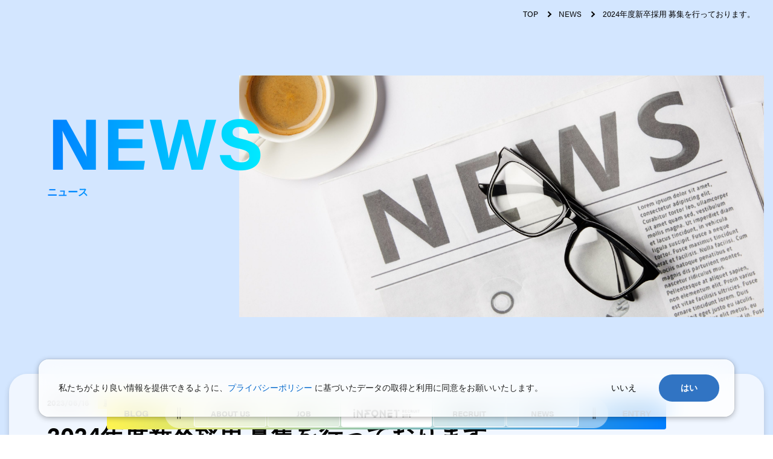

--- FILE ---
content_type: text/html; charset=UTF-8
request_url: https://career.e-infonet.jp/news/54/
body_size: 24282
content:
<!DOCTYPE html>
<html lang="ja">

<head>
  <meta charset="UTF-8">
  <title>2024年度新卒採用 募集を行っております。 | NEWS｜株式会社インフォネット</title>
  <meta name="description" content="インフォネットの採用に関する最新情報を発信しています。">
  <meta property="og:site_name" content="株式会社インフォネット" />
  <meta property="og:type" content="article" />
  <meta property="og:title" content="2024年度新卒採用 募集を行っております。 | NEWS｜株式会社インフォネット" />
  <meta property="fb:app_id" content="2096067880460878">
  <link rel="apple-touch-icon" href="https://career.e-infonet.jp/wp-content/themes/infonet-recruit/assets/img/og/apple-touch-icon_02.png">
  <script async src="https://s.yimg.jp/images/listing/tool/cv/ytag.js"></script>
<script>
  window.yjDataLayer = window.yjDataLayer || [];

  function ytag() {
    yjDataLayer.push(arguments);
  }
  ytag({
    "type": "ycl_cookie"
  });
</script>
<!-- Google Tag Manager -->
<script>
  (function(w, d, s, l, i) {
    w[l] = w[l] || [];
    w[l].push({
      'gtm.start': new Date().getTime(),
      event: 'gtm.js'
    });
    var f = d.getElementsByTagName(s)[0],
      j = d.createElement(s),
      dl = l != 'dataLayer' ? '&l=' + l : '';
    j.async = true;
    j.src =
      'https://www.googletagmanager.com/gtm.js?id=' + i + dl;
    f.parentNode.insertBefore(j, f);
  })(window, document, 'script', 'dataLayer', 'GTM-NBH26S8');
</script>
<!-- End Google Tag Manager -->
<!-- Facebook Pixel Code -->
<script>
  ! function(f, b, e, v, n, t, s) {
    if (f.fbq) return;
    n = f.fbq = function() {
      n.callMethod ?
        n.callMethod.apply(n, arguments) : n.queue.push(arguments)
    };
    if (!f._fbq) f._fbq = n;
    n.push = n;
    n.loaded = !0;
    n.version = '2.0';
    n.queue = [];
    t = b.createElement(e);
    t.async = !0;
    t.src = v;
    s = b.getElementsByTagName(e)[0];
    s.parentNode.insertBefore(t, s)
  }(window, document, 'script',
    'https://connect.facebook.net/en_US/fbevents.js');
  fbq('init', '634904830440994');
  fbq('track', 'PageView');
</script>
<noscript><img height="1" width="1" style="display:none" src="https://www.facebook.com/tr?id=634904830440994&ev=PageView&noscript=1" /></noscript>
<!-- End Facebook Pixel Code -->  <meta property="og:description" content="インフォネットの採用に関する最新情報を発信しています。" />
  <meta property="og:url"
    content="https://career.e-infonet.jp/news/54/" />
  <meta property="twitter:title" content="2024年度新卒採用 募集を行っております。 | NEWS｜株式会社インフォネット">
  <link rel="shortcut icon" href="https://career.e-infonet.jp/wp-content/themes/infonet-recruit/favicon.ico">
  <meta http-equiv="X-UA-Compatible" content="IE=edge">
  <!-- <meta name="viewport" content="width=device-width, initial-scale=1.0, maximum-scale=1.0, user-scalable=0"> -->
  <meta name="viewport" content="width=device-width, initial-scale=1.0">
  <meta name="format-detection" content="telephone=no">
  <meta property="og:image" content="https://career.e-infonet.jp/wp-content/themes/infonet-recruit/assets/imgog/og_image.png" />
  <meta name="twitter:card" content="summary_large_image" />
  <meta property="twitter:image" content="https://career.e-infonet.jp/wp-content/themes/infonet-recruit/assets/img/og/ogimage.png" />
  <link rel="stylesheet" href="https://use.typekit.net/wli5qhy.css">
  <link rel="stylesheet" href="https://career.e-infonet.jp/wp-content/themes/infonet-recruit/assets/css/common.css">
  <meta name='robots' content='max-image-preview:large' />
<link rel='dns-prefetch' href='//s.w.org' />
<script type="text/javascript">
window._wpemojiSettings = {"baseUrl":"https:\/\/s.w.org\/images\/core\/emoji\/13.1.0\/72x72\/","ext":".png","svgUrl":"https:\/\/s.w.org\/images\/core\/emoji\/13.1.0\/svg\/","svgExt":".svg","source":{"concatemoji":"https:\/\/career.e-infonet.jp\/wp-includes\/js\/wp-emoji-release.min.js?ver=5.9.3"}};
/*! This file is auto-generated */
!function(e,a,t){var n,r,o,i=a.createElement("canvas"),p=i.getContext&&i.getContext("2d");function s(e,t){var a=String.fromCharCode;p.clearRect(0,0,i.width,i.height),p.fillText(a.apply(this,e),0,0);e=i.toDataURL();return p.clearRect(0,0,i.width,i.height),p.fillText(a.apply(this,t),0,0),e===i.toDataURL()}function c(e){var t=a.createElement("script");t.src=e,t.defer=t.type="text/javascript",a.getElementsByTagName("head")[0].appendChild(t)}for(o=Array("flag","emoji"),t.supports={everything:!0,everythingExceptFlag:!0},r=0;r<o.length;r++)t.supports[o[r]]=function(e){if(!p||!p.fillText)return!1;switch(p.textBaseline="top",p.font="600 32px Arial",e){case"flag":return s([127987,65039,8205,9895,65039],[127987,65039,8203,9895,65039])?!1:!s([55356,56826,55356,56819],[55356,56826,8203,55356,56819])&&!s([55356,57332,56128,56423,56128,56418,56128,56421,56128,56430,56128,56423,56128,56447],[55356,57332,8203,56128,56423,8203,56128,56418,8203,56128,56421,8203,56128,56430,8203,56128,56423,8203,56128,56447]);case"emoji":return!s([10084,65039,8205,55357,56613],[10084,65039,8203,55357,56613])}return!1}(o[r]),t.supports.everything=t.supports.everything&&t.supports[o[r]],"flag"!==o[r]&&(t.supports.everythingExceptFlag=t.supports.everythingExceptFlag&&t.supports[o[r]]);t.supports.everythingExceptFlag=t.supports.everythingExceptFlag&&!t.supports.flag,t.DOMReady=!1,t.readyCallback=function(){t.DOMReady=!0},t.supports.everything||(n=function(){t.readyCallback()},a.addEventListener?(a.addEventListener("DOMContentLoaded",n,!1),e.addEventListener("load",n,!1)):(e.attachEvent("onload",n),a.attachEvent("onreadystatechange",function(){"complete"===a.readyState&&t.readyCallback()})),(n=t.source||{}).concatemoji?c(n.concatemoji):n.wpemoji&&n.twemoji&&(c(n.twemoji),c(n.wpemoji)))}(window,document,window._wpemojiSettings);
</script>
<style type="text/css">
img.wp-smiley,
img.emoji {
	display: inline !important;
	border: none !important;
	box-shadow: none !important;
	height: 1em !important;
	width: 1em !important;
	margin: 0 0.07em !important;
	vertical-align: -0.1em !important;
	background: none !important;
	padding: 0 !important;
}
</style>
	<link rel='stylesheet' id='wp-block-library-css'  href='https://career.e-infonet.jp/wp-includes/css/dist/block-library/style.min.css?ver=5.9.3' type='text/css' media='all' />
<style id='global-styles-inline-css' type='text/css'>
body{--wp--preset--color--black: #000000;--wp--preset--color--cyan-bluish-gray: #abb8c3;--wp--preset--color--white: #ffffff;--wp--preset--color--pale-pink: #f78da7;--wp--preset--color--vivid-red: #cf2e2e;--wp--preset--color--luminous-vivid-orange: #ff6900;--wp--preset--color--luminous-vivid-amber: #fcb900;--wp--preset--color--light-green-cyan: #7bdcb5;--wp--preset--color--vivid-green-cyan: #00d084;--wp--preset--color--pale-cyan-blue: #8ed1fc;--wp--preset--color--vivid-cyan-blue: #0693e3;--wp--preset--color--vivid-purple: #9b51e0;--wp--preset--gradient--vivid-cyan-blue-to-vivid-purple: linear-gradient(135deg,rgba(6,147,227,1) 0%,rgb(155,81,224) 100%);--wp--preset--gradient--light-green-cyan-to-vivid-green-cyan: linear-gradient(135deg,rgb(122,220,180) 0%,rgb(0,208,130) 100%);--wp--preset--gradient--luminous-vivid-amber-to-luminous-vivid-orange: linear-gradient(135deg,rgba(252,185,0,1) 0%,rgba(255,105,0,1) 100%);--wp--preset--gradient--luminous-vivid-orange-to-vivid-red: linear-gradient(135deg,rgba(255,105,0,1) 0%,rgb(207,46,46) 100%);--wp--preset--gradient--very-light-gray-to-cyan-bluish-gray: linear-gradient(135deg,rgb(238,238,238) 0%,rgb(169,184,195) 100%);--wp--preset--gradient--cool-to-warm-spectrum: linear-gradient(135deg,rgb(74,234,220) 0%,rgb(151,120,209) 20%,rgb(207,42,186) 40%,rgb(238,44,130) 60%,rgb(251,105,98) 80%,rgb(254,248,76) 100%);--wp--preset--gradient--blush-light-purple: linear-gradient(135deg,rgb(255,206,236) 0%,rgb(152,150,240) 100%);--wp--preset--gradient--blush-bordeaux: linear-gradient(135deg,rgb(254,205,165) 0%,rgb(254,45,45) 50%,rgb(107,0,62) 100%);--wp--preset--gradient--luminous-dusk: linear-gradient(135deg,rgb(255,203,112) 0%,rgb(199,81,192) 50%,rgb(65,88,208) 100%);--wp--preset--gradient--pale-ocean: linear-gradient(135deg,rgb(255,245,203) 0%,rgb(182,227,212) 50%,rgb(51,167,181) 100%);--wp--preset--gradient--electric-grass: linear-gradient(135deg,rgb(202,248,128) 0%,rgb(113,206,126) 100%);--wp--preset--gradient--midnight: linear-gradient(135deg,rgb(2,3,129) 0%,rgb(40,116,252) 100%);--wp--preset--duotone--dark-grayscale: url('#wp-duotone-dark-grayscale');--wp--preset--duotone--grayscale: url('#wp-duotone-grayscale');--wp--preset--duotone--purple-yellow: url('#wp-duotone-purple-yellow');--wp--preset--duotone--blue-red: url('#wp-duotone-blue-red');--wp--preset--duotone--midnight: url('#wp-duotone-midnight');--wp--preset--duotone--magenta-yellow: url('#wp-duotone-magenta-yellow');--wp--preset--duotone--purple-green: url('#wp-duotone-purple-green');--wp--preset--duotone--blue-orange: url('#wp-duotone-blue-orange');--wp--preset--font-size--small: 13px;--wp--preset--font-size--medium: 20px;--wp--preset--font-size--large: 36px;--wp--preset--font-size--x-large: 42px;}.has-black-color{color: var(--wp--preset--color--black) !important;}.has-cyan-bluish-gray-color{color: var(--wp--preset--color--cyan-bluish-gray) !important;}.has-white-color{color: var(--wp--preset--color--white) !important;}.has-pale-pink-color{color: var(--wp--preset--color--pale-pink) !important;}.has-vivid-red-color{color: var(--wp--preset--color--vivid-red) !important;}.has-luminous-vivid-orange-color{color: var(--wp--preset--color--luminous-vivid-orange) !important;}.has-luminous-vivid-amber-color{color: var(--wp--preset--color--luminous-vivid-amber) !important;}.has-light-green-cyan-color{color: var(--wp--preset--color--light-green-cyan) !important;}.has-vivid-green-cyan-color{color: var(--wp--preset--color--vivid-green-cyan) !important;}.has-pale-cyan-blue-color{color: var(--wp--preset--color--pale-cyan-blue) !important;}.has-vivid-cyan-blue-color{color: var(--wp--preset--color--vivid-cyan-blue) !important;}.has-vivid-purple-color{color: var(--wp--preset--color--vivid-purple) !important;}.has-black-background-color{background-color: var(--wp--preset--color--black) !important;}.has-cyan-bluish-gray-background-color{background-color: var(--wp--preset--color--cyan-bluish-gray) !important;}.has-white-background-color{background-color: var(--wp--preset--color--white) !important;}.has-pale-pink-background-color{background-color: var(--wp--preset--color--pale-pink) !important;}.has-vivid-red-background-color{background-color: var(--wp--preset--color--vivid-red) !important;}.has-luminous-vivid-orange-background-color{background-color: var(--wp--preset--color--luminous-vivid-orange) !important;}.has-luminous-vivid-amber-background-color{background-color: var(--wp--preset--color--luminous-vivid-amber) !important;}.has-light-green-cyan-background-color{background-color: var(--wp--preset--color--light-green-cyan) !important;}.has-vivid-green-cyan-background-color{background-color: var(--wp--preset--color--vivid-green-cyan) !important;}.has-pale-cyan-blue-background-color{background-color: var(--wp--preset--color--pale-cyan-blue) !important;}.has-vivid-cyan-blue-background-color{background-color: var(--wp--preset--color--vivid-cyan-blue) !important;}.has-vivid-purple-background-color{background-color: var(--wp--preset--color--vivid-purple) !important;}.has-black-border-color{border-color: var(--wp--preset--color--black) !important;}.has-cyan-bluish-gray-border-color{border-color: var(--wp--preset--color--cyan-bluish-gray) !important;}.has-white-border-color{border-color: var(--wp--preset--color--white) !important;}.has-pale-pink-border-color{border-color: var(--wp--preset--color--pale-pink) !important;}.has-vivid-red-border-color{border-color: var(--wp--preset--color--vivid-red) !important;}.has-luminous-vivid-orange-border-color{border-color: var(--wp--preset--color--luminous-vivid-orange) !important;}.has-luminous-vivid-amber-border-color{border-color: var(--wp--preset--color--luminous-vivid-amber) !important;}.has-light-green-cyan-border-color{border-color: var(--wp--preset--color--light-green-cyan) !important;}.has-vivid-green-cyan-border-color{border-color: var(--wp--preset--color--vivid-green-cyan) !important;}.has-pale-cyan-blue-border-color{border-color: var(--wp--preset--color--pale-cyan-blue) !important;}.has-vivid-cyan-blue-border-color{border-color: var(--wp--preset--color--vivid-cyan-blue) !important;}.has-vivid-purple-border-color{border-color: var(--wp--preset--color--vivid-purple) !important;}.has-vivid-cyan-blue-to-vivid-purple-gradient-background{background: var(--wp--preset--gradient--vivid-cyan-blue-to-vivid-purple) !important;}.has-light-green-cyan-to-vivid-green-cyan-gradient-background{background: var(--wp--preset--gradient--light-green-cyan-to-vivid-green-cyan) !important;}.has-luminous-vivid-amber-to-luminous-vivid-orange-gradient-background{background: var(--wp--preset--gradient--luminous-vivid-amber-to-luminous-vivid-orange) !important;}.has-luminous-vivid-orange-to-vivid-red-gradient-background{background: var(--wp--preset--gradient--luminous-vivid-orange-to-vivid-red) !important;}.has-very-light-gray-to-cyan-bluish-gray-gradient-background{background: var(--wp--preset--gradient--very-light-gray-to-cyan-bluish-gray) !important;}.has-cool-to-warm-spectrum-gradient-background{background: var(--wp--preset--gradient--cool-to-warm-spectrum) !important;}.has-blush-light-purple-gradient-background{background: var(--wp--preset--gradient--blush-light-purple) !important;}.has-blush-bordeaux-gradient-background{background: var(--wp--preset--gradient--blush-bordeaux) !important;}.has-luminous-dusk-gradient-background{background: var(--wp--preset--gradient--luminous-dusk) !important;}.has-pale-ocean-gradient-background{background: var(--wp--preset--gradient--pale-ocean) !important;}.has-electric-grass-gradient-background{background: var(--wp--preset--gradient--electric-grass) !important;}.has-midnight-gradient-background{background: var(--wp--preset--gradient--midnight) !important;}.has-small-font-size{font-size: var(--wp--preset--font-size--small) !important;}.has-medium-font-size{font-size: var(--wp--preset--font-size--medium) !important;}.has-large-font-size{font-size: var(--wp--preset--font-size--large) !important;}.has-x-large-font-size{font-size: var(--wp--preset--font-size--x-large) !important;}
</style>
<link rel="https://api.w.org/" href="https://career.e-infonet.jp/wp-json/" /><link rel="EditURI" type="application/rsd+xml" title="RSD" href="https://career.e-infonet.jp/xmlrpc.php?rsd" />
<link rel="wlwmanifest" type="application/wlwmanifest+xml" href="https://career.e-infonet.jp/wp-includes/wlwmanifest.xml" /> 
<meta name="generator" content="WordPress 5.9.3" />
<link rel="canonical" href="https://career.e-infonet.jp/news/54/" />
<link rel='shortlink' href='https://career.e-infonet.jp/?p=54' />
<link rel="alternate" type="application/json+oembed" href="https://career.e-infonet.jp/wp-json/oembed/1.0/embed?url=https%3A%2F%2Fcareer.e-infonet.jp%2Fnews%2F54%2F" />
<link rel="alternate" type="text/xml+oembed" href="https://career.e-infonet.jp/wp-json/oembed/1.0/embed?url=https%3A%2F%2Fcareer.e-infonet.jp%2Fnews%2F54%2F&#038;format=xml" />
</head>

<body>
  <!-- Google Tag Manager (noscript) -->
<noscript><iframe src="https://www.googletagmanager.com/ns.html?id=GTM-NBH26S8" height="0" width="0"
    style="display:none;visibility:hidden"></iframe></noscript>
<!-- End Google Tag Manager (noscript) -->  <header class="l-header" data-module="header">
    <a href="/blog/">BLOG</a>
    <div class="l-header_inner">
      <span class="l-header_inner_toggle left"></span>
      <ul class="l-header_inner_cont left">
        <li><a href="/about/">ABOUT US</a></li>
        <li><a href="/job/">JOB</a></li>
      </ul>
      <a class="l-header_logo" href="/"><img src="https://career.e-infonet.jp/wp-content/themes/infonet-recruit/assets/img/common/logo_head_02.png"
          alt="infoNet© RECRUIT SITE"></a>
      <ul class="l-header_inner_cont right">
        <li><a href="/recruit/">RECRUIT</a></li>
        <li><a href="/news/">NEWS</a></li>
      </ul>
      <span class="l-header_inner_toggle right"></span>
    </div>
    <a href="/entry/">ENTRY</a>
  </header>
  <div class="l-burger" data-module="burger">
  <span></span>
</div>
<div class="l-burgerMenu">
  <div class="l-burgerMenu_item">
    <a href="/about/">ABOUT US</a>
    <ul>
      <li><a href="/about/data/">数字で見る</a></li>
      <li><a href="/about/culture/">カルチャー</a></li>
      <li><a href="/about/career/">キャリア</a></li>
      <li><a href="/about/gallery/">ギャラリー</a></li>
    </ul>
  </div>
  <div class="l-burgerMenu_item">
    <a href="/job/">JOB</a>
    <ul>
      <li><a href="/job/flow/">仕事の流れ</a></li>
      <li><a href="/job/diagram/">職種相関図</a></li>
    </ul>
  </div>
  <div class="l-burgerMenu_item">
    <a href="/recruit/">RECRUIT</a>
    <ul>
      <li><a href="/recruit/#newgraduate">新卒採用</a></li>
      <li><a href="/recruit/#midcareer">中途採用</a></li>
    </ul>
  </div>
  <div class="l-burgerMenu_item">
    <a href="/news/">NEWS</a>
  </div>
  <div class="l-burgerMenu_others">
    <ul class="l-burgerMenu_others_sns">
      <li class="insta"><a href="https://www.instagram.com/infonet_recruit/" target="_blank"><img src="https://career.e-infonet.jp/wp-content/themes/infonet-recruit/assets/img/common/ico_insta.png" alt=""></a></li>
      <li class="mail"><a href="https://e-infonet.lmsg.jp/form/27147/Sp1l1hy3" target="_blank"><img src="https://career.e-infonet.jp/wp-content/themes/infonet-recruit/assets/img/common/ico_mail.png" alt=""></a></li>
      <li class="note"><a href="https://note.com/infonet_inc/m/m8f2d2980fd61" target="_blank"><img src="https://career.e-infonet.jp/wp-content/themes/infonet-recruit/assets/img/common/ico_note.png" alt=""></a></li>
    </ul>
    <a class="l-burgerMenu_others_btn" href="https://www.e-infonet.jp/" target="_blank">OFFICIAL SITE</a>
  </div>
</div>
<canvas class="l-background" data-module="background"></canvas>
<main class="l-main">
  
<div class="l-pagetop_wrapper">
  
<ul class="l-breadcrumb">
  <li><a href="/">TOP</a></li>
  <li><a href="https://career.e-infonet.jp/news/">NEWS</a></li><li>2024年度新卒採用 募集を行っております。</li></ul>  <div class="l-pagetitle">
    <div class="l-pagetitle_cont">
      <div class="l-wrapper">
        <h1 class="gradient">NEWS                      <span class="sub">ニュース</span>
                  </h1>
              </div>
    </div>
    <div class="l-pagetitle_img">
              <img src="https://career.e-infonet.jp/wp-content/uploads/2023/05/AdobeStock_206552938トリミング-scaled.jpeg" alt="">
          </div>
  </div>
</div>  <div class="l-content_wrapper p-articleDetail">
    <div class="l-wrapper">
            <p class="p-articleDetail_date">
        2023/06/16        <span class="category">新卒採用</span>
      </p>
      <h2 class="p-articleDetail_title">2024年度新卒採用 募集を行っております。</h2>
            <div class="p-articleDetail_image">
        <img src="https://career.e-infonet.jp/wp-content/uploads/2022/10/IMG_0259-scaled.jpg" class="thumbnail wp-post-image" alt="" />      </div>
                  <div class="p-articleDetail_content">
        <p>2024年度新卒採用は現在募集を行っております。<br />
エントリーいただいた方から座談会へ案内しておりますので下記から概要ご覧いただきご応募お待ちしております！<br />
<a href="https://career.e-infonet.jp/recruit/#newgraduate">2024年度新卒採用職種</a></p>
      </div>
                </div>
  </div>
</main>
<div class="l-copy">FIND PURPOSE,<br class="u-sp">
THE MEANS WILL FOLLOW.</div>
<footer class="l-footer">
  <a href="/blog/">BLOG</a>
  <div class="l-footer_inner">
    <div class="l-footer_inner_cont left">
      <ul class="l-footer_links">
        <li>
          <a class="l-footer_links_main" href="/about/">ABOUT US</a>
          <ul class="l-footer_links_sub">
            <li><a href="/about/data/">数字で見る</a></li>
            <li><a href="/about/culture/">カルチャー</a></li>
            <li><a href="/about/career/">キャリア</a></li>
            <li><a href="/about/gallery/">ギャラリー</a></li>
          </ul>
        </li>
      </ul>
      <ul class="l-footer_links">
        <li>
          <a class="l-footer_links_main" href="/job/">JOB</a>
          <ul class="l-footer_links_sub">
            <li><a href="/job/flow/">仕事の流れ</a></li>
            <li><a href="/job/diagram/">職種相関図</a></li>
          </ul>
        </li>
      </ul>
    </div>
    <!-- <div class="l-footer_logo">
      <a href="/"><img src="https://career.e-infonet.jp/wp-content/themes/infonet-recruit/assets/img/common/logo_foot.png" alt="infoNet© RECRUIT SITE"></a>
      <p class="copyright">&copy; 2026 infoNet inc. All Rights Reserved.</p>
    </div> -->
    <a href="/" class="l-footer_logo">
      <div><img src="https://career.e-infonet.jp/wp-content/themes/infonet-recruit/assets/img/common/logo_foot_02.png" alt="infoNet© RECRUIT SITE"></div>
      <p class="copyright">&copy; 2026 INFONET inc. All Rights Reserved.</p>
    </a>
    <div class="l-footer_inner_cont right">
      <ul class="l-footer_links">
        <li>
          <a class="l-footer_links_main" href="/recruit/">RECRUIT</a>
          <ul class="l-footer_links_sub">
            <li><a href="/recruit/#newgraduate">新卒採用</a></li>
            <li><a href="/recruit/#midcareer">中途採用</a></li>
          </ul>
        </li>
      </ul>
      <ul class="l-footer_links">
        <li>
          <a class="l-footer_links_main" href="/news/">NEWS</a>
        </li>
      </ul>
      <div class="l-footer_others">
        <ul class="l-footer_others_sns">
          <li class="insta"><a href="https://www.instagram.com/infonet_recruit/" target="_blank"><img src="https://career.e-infonet.jp/wp-content/themes/infonet-recruit/assets/img/common/ico_insta.png" alt=""></a></li>
          <li class="mail"><a href="https://e-infonet.lmsg.jp/form/27147/Sp1l1hy3" target="_blank"><img src="https://career.e-infonet.jp/wp-content/themes/infonet-recruit/assets/img/common/ico_mail.png" alt=""></a></li>
          <li class="note"><a href="https://note.com/infonet_inc/m/m8f2d2980fd61" target="_blank"><img src="https://career.e-infonet.jp/wp-content/themes/infonet-recruit/assets/img/common/ico_note.png" alt=""></a></li>
        </ul>
        <a class="l-footer_others_btn" href="https://www.e-infonet.jp/" target="_blank">OFFICIAL SITE</a>
      </div>
    </div>
  </div>
  <a href="/entry/">ENTRY</a>
  <div class="c-pagetop" data-module="pagetop">
  <img src="https://career.e-infonet.jp/wp-content/themes/infonet-recruit/assets/img/common/pagetop.png" alt="">
</div>
</footer>
<script src="https://career.e-infonet.jp/wp-content/themes/infonet-recruit/assets/js/common.js" charset="utf-8"></script>
<!-- Tag Manager -->
<script type="text/javascript">
var _mtm = window._mtm = window._mtm || [];
_mtm.push({
  'mtm.startTime': (new Date().getTime()),
  'event': 'mtm.Start'
});
(function() {
  var d = document,
    g = d.createElement('script'),
    s = d.getElementsByTagName('script')[0];
  g.async = true;
  g.src = 'https://mtm.im-apps.net/js/tag_DwNYbaY4.js';
  s.parentNode.insertBefore(g, s);
})();
</script>
<!-- /Tag Manager -->

<script async src="https://s.yimg.jp/images/listing/tool/cv/ytag.js"></script>
<script>
window.yjDataLayer = window.yjDataLayer || [];

function ytag() {
  yjDataLayer.push(arguments);
}
ytag({
  "type": "yjad_retargeting",
  "config": {
    "yahoo_retargeting_id": "GYHPQF4O0E",
    "yahoo_retargeting_label": "",
    "yahoo_retargeting_page_type": "",
    "yahoo_retargeting_items": [{
      item_id: '',
      category_id: '',
      price: '',
      quantity: ''
    }]
  }
});
</script></body>
</html>


--- FILE ---
content_type: text/css
request_url: https://career.e-infonet.jp/wp-content/themes/infonet-recruit/assets/css/common.css
body_size: 713411
content:
html{box-sizing:border-box;-webkit-text-size-adjust:100%;word-break:normal;-moz-tab-size:4;tab-size:4}*,::before,::after{background-repeat:no-repeat;box-sizing:inherit}::before,::after{text-decoration:inherit;vertical-align:inherit}*{padding:0;margin:0}hr{overflow:visible;height:0;color:inherit}details,main{display:block}summary{display:list-item}small{font-size:80%}[hidden]{display:none}abbr[title]{border-bottom:none;text-decoration:underline;text-decoration:underline dotted}a{background-color:rgba(0,0,0,0)}a:active,a:hover{outline-width:0}code,kbd,pre,samp{font-family:monospace,monospace}pre{font-size:1em}b,strong{font-weight:bolder}sub,sup{font-size:75%;line-height:0;position:relative;vertical-align:baseline}sub{bottom:-0.25em}sup{top:-0.5em}table{border-color:inherit;text-indent:0}iframe{border-style:none}input{border-radius:0}[type=number]::-webkit-inner-spin-button,[type=number]::-webkit-outer-spin-button{height:auto}[type=search]{-webkit-appearance:textfield;outline-offset:-2px}[type=search]::-webkit-search-decoration{-webkit-appearance:none}textarea{overflow:auto;resize:vertical}button,input,optgroup,select,textarea{font:inherit}optgroup{font-weight:bold}button{overflow:visible}button,select{text-transform:none}button,[type=button],[type=reset],[type=submit],[role=button]{cursor:pointer}button::-moz-focus-inner,[type=button]::-moz-focus-inner,[type=reset]::-moz-focus-inner,[type=submit]::-moz-focus-inner{border-style:none;padding:0}button:-moz-focusring,[type=button]::-moz-focus-inner,[type=reset]::-moz-focus-inner,[type=submit]::-moz-focus-inner{outline:1px dotted ButtonText}button,html [type=button],[type=reset],[type=submit]{-webkit-appearance:button}button,input,select,textarea{background-color:rgba(0,0,0,0);border-style:none}a:focus,button:focus,input:focus,select:focus,textarea:focus{outline-width:0}select{-moz-appearance:none;-webkit-appearance:none}select::-ms-expand{display:none}select::-ms-value{color:currentColor}legend{border:0;color:inherit;display:table;max-width:100%;white-space:normal;max-width:100%}::-webkit-file-upload-button{-webkit-appearance:button;color:inherit;font:inherit}[disabled]{cursor:default}img{border-style:none}progress{vertical-align:baseline}[aria-busy=true]{cursor:progress}[aria-controls]{cursor:pointer}[aria-disabled=true]{cursor:default}body{font-family:acumin-pro,"游ゴシック体",YuGothic,"游ゴシック","Yu Gothic",sans-serif;font-weight:400;line-height:1.5;letter-spacing:0;color:#000}@media screen and (min-width: 1024px){body{font-size:1.0248901903vw}}@media screen and (min-width: 1024px)and (min-width: 1536px){body{font-size:15.7423133236px}}@media screen and (max-width: 1023px){body{font-size:3.7333333333vw}}body.is-scroll-lock{position:fixed;top:0;left:0;width:100%;overflow-y:scroll}button,select{color:#000}h1,h2,h3,h4,h5,h6{font-size:inherit;font-weight:inherit}ol,ul{list-style:none}img,svg,video,canvas,audio,iframe,embed,object{display:block}img{width:100%}a{color:inherit;text-decoration:none;transition:all .3s}body.is-hidden{overflow-y:hidden}@media screen and (max-width: 1023px){body.is-burger_open{overflow-y:hidden}}body{position:relative;overflow-x:hidden}.c-article_group{display:flex;flex-wrap:wrap;margin-bottom:2.9282576867vw}@media screen and (min-width: 1536px){.c-article_group{margin-bottom:44.9780380673px}}.c-article_group>li{flex:0 1 auto;border-left:1px solid #ccc}@media screen and (min-width: 1024px){.c-article_group>li{width:31.6666%;margin:0 2.5% 2.5% 0;padding-top:1.0980966325vw;padding-bottom:1.0980966325vw}}@media screen and (min-width: 1024px)and (min-width: 1536px){.c-article_group>li{padding-top:16.8667642753px}}@media screen and (min-width: 1024px)and (min-width: 1536px){.c-article_group>li{padding-bottom:16.8667642753px}}@media screen and (min-width: 1024px){.c-article_group>li:where(:nth-child(3n)){margin-right:0}}@media screen and (max-width: 1023px){.c-article_group>li{width:100%;margin:0 0 2%;padding-top:4vw;padding-bottom:4vw}.c-article_group>li:where(:nth-child(2n)){margin-right:0}}.c-article_group>li .cat{margin:0;background-color:#fff450;font-weight:600;display:block;line-height:1.25;float:left;text-transform:lowercase}@media screen and (min-width: 1024px){.c-article_group>li .cat{padding-top:.2196193265vw;padding-right:.7320644217vw;padding-bottom:.1464128843vw;padding-left:.7320644217vw}}@media screen and (min-width: 1024px)and (min-width: 1536px){.c-article_group>li .cat{padding-top:3.3733528551px}}@media screen and (min-width: 1024px)and (min-width: 1536px){.c-article_group>li .cat{padding-right:11.2445095168px}}@media screen and (min-width: 1024px)and (min-width: 1536px){.c-article_group>li .cat{padding-bottom:2.2489019034px}}@media screen and (min-width: 1024px)and (min-width: 1536px){.c-article_group>li .cat{padding-left:11.2445095168px}}@media screen and (max-width: 1023px){.c-article_group>li .cat{padding-top:.8vw;padding-right:2.6666666667vw;padding-bottom:.5333333333vw;padding-left:2.6666666667vw}}.c-article_group>li .cat:first-letter{text-transform:capitalize}.c-article_group>li .cat+*{clear:both}.c-article_group>li .img_area{padding-top:56.3%;overflow:hidden;position:relative;background-color:#fff}@media screen and (min-width: 1024px){.c-article_group>li .img_area{margin-bottom:1.0980966325vw}}@media screen and (min-width: 1024px)and (min-width: 1536px){.c-article_group>li .img_area{margin-bottom:16.8667642753px}}@media screen and (max-width: 1023px){.c-article_group>li .img_area{margin-bottom:4vw}}.c-article_group>li .img_area>*{position:absolute;top:50%;left:50%;transform:translate(-50%, -50%);width:100%;height:100%}.c-article_group>li .img_area a{display:block}.c-article_group>li .img_area img{display:block;object-fit:cover;width:100%;height:100%;transition:.3s}.c-article_group>li .img_area img:hover{opacity:.6}@media screen and (min-width: 1024px){.c-article_group>li .txt_area{padding-right:1.0980966325vw;padding-left:1.0980966325vw}}@media screen and (min-width: 1024px)and (min-width: 1536px){.c-article_group>li .txt_area{padding-right:16.8667642753px}}@media screen and (min-width: 1024px)and (min-width: 1536px){.c-article_group>li .txt_area{padding-left:16.8667642753px}}@media screen and (max-width: 1023px){.c-article_group>li .txt_area{padding-right:4vw;padding-left:4vw}}@media screen and (min-width: 1024px){.c-article_group>li .txt_area .date{font-size:.878477306vw;margin-bottom:.7320644217vw}}@media screen and (min-width: 1024px)and (min-width: 1536px){.c-article_group>li .txt_area .date{font-size:13.4934114202px}}@media screen and (min-width: 1024px)and (min-width: 1536px){.c-article_group>li .txt_area .date{margin-bottom:11.2445095168px}}@media screen and (max-width: 1023px){.c-article_group>li .txt_area .date{font-size:3.2vw;margin-bottom:2.6666666667vw}}.c-article_group>li .txt_area .ttl{font-weight:700;overflow:hidden;display:-webkit-box;-webkit-box-orient:vertical;-webkit-line-clamp:3}@media screen and (min-width: 1024px){.c-article_group>li .txt_area .ttl{font-size:1.1713030747vw;margin-bottom:2.9282576867vw}}@media screen and (min-width: 1024px)and (min-width: 1536px){.c-article_group>li .txt_area .ttl{font-size:17.9912152269px}}@media screen and (min-width: 1024px)and (min-width: 1536px){.c-article_group>li .txt_area .ttl{margin-bottom:44.9780380673px}}@media screen and (max-width: 1023px){.c-article_group>li .txt_area .ttl{font-size:4.2666666667vw;margin-bottom:5.3333333333vw}}.c-article_group>li .txt_area .ttl a:hover{opacity:.6}.c-article_group>li .txt_area ul.tags{display:flex;flex-wrap:wrap}@media screen and (min-width: 1024px){.c-article_group>li .txt_area ul.tags li{margin-bottom:.2928257687vw;margin-right:.2928257687vw}}@media screen and (min-width: 1024px)and (min-width: 1536px){.c-article_group>li .txt_area ul.tags li{margin-bottom:4.4978038067px}}@media screen and (min-width: 1024px)and (min-width: 1536px){.c-article_group>li .txt_area ul.tags li{margin-right:4.4978038067px}}@media screen and (max-width: 1023px){.c-article_group>li .txt_area ul.tags li{margin-bottom:1.0666666667vw;margin-right:1.0666666667vw}}.c-article_group>li .txt_area ul.tags li a{display:block;line-height:1.25;background-color:#c9eeff;font-weight:600;transition-property:opacity;transition-timing-function:ease-in-out}@media screen and (min-width: 1024px){.c-article_group>li .txt_area ul.tags li a{font-size:.878477306vw;border-radius:.878477306vw;padding-top:.2928257687vw;padding-bottom:.2928257687vw;padding-right:.7320644217vw;padding-left:.7320644217vw}}@media screen and (min-width: 1024px)and (min-width: 1536px){.c-article_group>li .txt_area ul.tags li a{font-size:13.4934114202px}}@media screen and (min-width: 1024px)and (min-width: 1536px){.c-article_group>li .txt_area ul.tags li a{border-radius:13.4934114202px}}@media screen and (min-width: 1024px)and (min-width: 1536px){.c-article_group>li .txt_area ul.tags li a{padding-top:4.4978038067px}}@media screen and (min-width: 1024px)and (min-width: 1536px){.c-article_group>li .txt_area ul.tags li a{padding-bottom:4.4978038067px}}@media screen and (min-width: 1024px)and (min-width: 1536px){.c-article_group>li .txt_area ul.tags li a{padding-right:11.2445095168px}}@media screen and (min-width: 1024px)and (min-width: 1536px){.c-article_group>li .txt_area ul.tags li a{padding-left:11.2445095168px}}@media screen and (max-width: 1023px){.c-article_group>li .txt_area ul.tags li a{font-size:3.2vw;border-radius:3.2vw;padding-top:1.0666666667vw;padding-bottom:1.0666666667vw;padding-right:2.6666666667vw;padding-left:2.6666666667vw}}.c-article_group>li .txt_area ul.tags li a:hover{opacity:.6}.c-btn{display:inline-block;position:relative;text-align:center;background:#fff;text-align:center;font-weight:700;z-index:0;overflow:hidden}@media screen and (min-width: 1024px){.c-btn{padding-top:.7320644217vw;padding-right:2.9282576867vw;padding-bottom:.7320644217vw;padding-left:1.0980966325vw;border-radius:.2928257687vw;font-size:1.0248901903vw}}@media screen and (min-width: 1024px)and (min-width: 1536px){.c-btn{padding-top:11.2445095168px}}@media screen and (min-width: 1024px)and (min-width: 1536px){.c-btn{padding-right:44.9780380673px}}@media screen and (min-width: 1024px)and (min-width: 1536px){.c-btn{padding-bottom:11.2445095168px}}@media screen and (min-width: 1024px)and (min-width: 1536px){.c-btn{padding-left:16.8667642753px}}@media screen and (min-width: 1024px)and (min-width: 1536px){.c-btn{border-radius:4.4978038067px}}@media screen and (min-width: 1024px)and (min-width: 1536px){.c-btn{font-size:15.7423133236px}}@media screen and (max-width: 1023px){.c-btn{padding-top:2.6666666667vw;padding-right:10.6666666667vw;padding-bottom:2.6666666667vw;padding-left:4vw;border-radius:1.0666666667vw;font-size:3.7333333333vw}}.c-btn:before{content:"";position:absolute;top:0;right:0;bottom:0;left:0;background:linear-gradient(135deg, #FBF3A5, #FBF3A5 5%, #BCE2FC 95%, #BCE2FC);z-index:-1;opacity:0;transition:opacity .3s}.c-btn:after{content:"";position:absolute;top:50%;transform:rotate(45deg) translateY(-50%);transform-origin:top;border-top:solid #000;border-right:solid #000}@media screen and (min-width: 1024px){.c-btn:after{right:1.0980966325vw;width:.5124450952vw;height:.5124450952vw;border-width:.1464128843vw}}@media screen and (min-width: 1024px)and (min-width: 1536px){.c-btn:after{right:16.8667642753px}}@media screen and (min-width: 1024px)and (min-width: 1536px){.c-btn:after{width:7.8711566618px}}@media screen and (min-width: 1024px)and (min-width: 1536px){.c-btn:after{height:7.8711566618px}}@media screen and (min-width: 1024px)and (min-width: 1536px){.c-btn:after{border-width:2.2489019034px}}@media screen and (max-width: 1023px){.c-btn:after{right:4vw;width:1.8666666667vw;height:1.8666666667vw;border-width:.5333333333vw}}.c-btn:hover:before{opacity:1}@media screen and (min-width: 1024px){.c-btn.plain{padding-right:1.0980966325vw}}@media screen and (min-width: 1024px)and (min-width: 1536px){.c-btn.plain{padding-right:16.8667642753px}}@media screen and (max-width: 1023px){.c-btn.plain{padding-right:4vw}}.c-btn.plain:after{display:none}@media screen and (min-width: 1024px){.c-btn.small{padding-top:.3660322108vw;padding-bottom:.3660322108vw}}@media screen and (min-width: 1024px)and (min-width: 1536px){.c-btn.small{padding-top:5.6222547584px}}@media screen and (min-width: 1024px)and (min-width: 1536px){.c-btn.small{padding-bottom:5.6222547584px}}@media screen and (max-width: 1023px){.c-btn.small{padding-top:1.3333333333vw;padding-bottom:1.3333333333vw}}@media screen and (min-width: 1024px){.c-btn.large{padding-top:1.4641288433vw;padding-bottom:1.4641288433vw}}@media screen and (min-width: 1024px)and (min-width: 1536px){.c-btn.large{padding-top:22.4890190337px}}@media screen and (min-width: 1024px)and (min-width: 1536px){.c-btn.large{padding-bottom:22.4890190337px}}@media screen and (max-width: 1023px){.c-btn.large{padding-top:5.3333333333vw;padding-bottom:5.3333333333vw}}.c-btn.bordered{border:solid #000}@media screen and (min-width: 1024px){.c-btn.bordered{border-width:.0732064422vw}}@media screen and (min-width: 1024px)and (min-width: 1536px){.c-btn.bordered{border-width:1.1244509517px}}@media screen and (max-width: 1023px){.c-btn.bordered{border-width:.2666666667vw}}@media screen and (min-width: 1024px){.c-btn.left{padding-right:1.0980966325vw;padding-left:2.9282576867vw}}@media screen and (min-width: 1024px)and (min-width: 1536px){.c-btn.left{padding-right:16.8667642753px}}@media screen and (min-width: 1024px)and (min-width: 1536px){.c-btn.left{padding-left:44.9780380673px}}@media screen and (max-width: 1023px){.c-btn.left{padding-right:4vw;padding-left:10.6666666667vw}}.c-btn.left:after{right:auto}@media screen and (min-width: 1024px){.c-btn.left:after{left:1.0980966325vw}}@media screen and (min-width: 1024px)and (min-width: 1536px){.c-btn.left:after{left:16.8667642753px}}@media screen and (max-width: 1023px){.c-btn.left:after{left:4vw}}.c-btn.arrow_up:after{transform:rotate(-45deg) translateY(-50%)}.c-btn.arrow_down:after{transform:rotate(135deg) translateY(-50%)}.c-btn.arrow_left:after{transform:rotate(225deg) translateY(-50%)}.c-btn.plus:after{background-image:url("/wp-content/themes/infonet-recruit/assets/img/common/ico_plus.png");background-size:contain;border:none;transform:translateY(-50%)}@media screen and (min-width: 1024px){.c-btn.plus:after{width:.878477306vw;height:.878477306vw}}@media screen and (min-width: 1024px)and (min-width: 1536px){.c-btn.plus:after{width:13.4934114202px}}@media screen and (min-width: 1024px)and (min-width: 1536px){.c-btn.plus:after{height:13.4934114202px}}@media screen and (max-width: 1023px){.c-btn.plus:after{width:3.2vw;height:3.2vw}}.c-category_list{display:flex;flex-wrap:wrap}@media screen and (min-width: 1024px){.c-category_list{margin-right:-2.196193265vw;margin-bottom:-2.196193265vw}}@media screen and (min-width: 1024px)and (min-width: 1536px){.c-category_list{margin-right:-33.7335285505px}}@media screen and (min-width: 1024px)and (min-width: 1536px){.c-category_list{margin-bottom:-33.7335285505px}}.c-category_list .category{background-color:#fff;background-color:rgba(255,255,255,.65);box-shadow:rgba(0,0,0,.16) 0 .3rem .6rem}@media screen and (min-width: 1024px){.c-category_list .category{border-radius:2.3426061493vw}}@media screen and (min-width: 1024px)and (min-width: 1536px){.c-category_list .category{border-radius:35.9824304539px}}@media screen and (max-width: 1023px){.c-category_list .category{border-radius:8.5333333333vw}}@media screen and (min-width: 1024px){.c-category_list .category{width:42.8257686676vw;margin-right:2.196193265vw;margin-bottom:2.196193265vw;padding:2.196193265vw;border-width:.0732064422vw;border-radius:.5856515373vw}}@media screen and (min-width: 1024px)and (min-width: 1536px){.c-category_list .category{width:657.803806735px}}@media screen and (min-width: 1024px)and (min-width: 1536px){.c-category_list .category{margin-right:33.7335285505px}}@media screen and (min-width: 1024px)and (min-width: 1536px){.c-category_list .category{margin-bottom:33.7335285505px}}@media screen and (min-width: 1024px)and (min-width: 1536px){.c-category_list .category{padding:33.7335285505px}}@media screen and (min-width: 1024px)and (min-width: 1536px){.c-category_list .category{border-width:1.1244509517px}}@media screen and (min-width: 1024px)and (min-width: 1536px){.c-category_list .category{border-radius:8.9956076135px}}@media screen and (max-width: 1023px){.c-category_list .category{padding:5.3333333333vw;border-width:.2666666667vw;border-radius:2.1333333333vw}}.c-category_list .category_img{object-fit:cover;transition:opacity .3s}@media screen and (min-width: 1024px){.c-category_list .category_img{margin-bottom:2.196193265vw;border-radius:.5856515373vw;height:14.8609077599vw}}@media screen and (min-width: 1024px)and (min-width: 1536px){.c-category_list .category_img{margin-bottom:33.7335285505px}}@media screen and (min-width: 1024px)and (min-width: 1536px){.c-category_list .category_img{border-radius:8.9956076135px}}@media screen and (min-width: 1024px)and (min-width: 1536px){.c-category_list .category_img{height:228.2635431918px}}@media screen and (max-width: 1023px){.c-category_list .category_img{margin-bottom:5.3333333333vw;border-radius:2.1333333333vw;height:30.9333333333vw}}.c-category_list .category:hover .category_img{opacity:.6}.c-category_list .category_ttl{position:relative;font-weight:600}@media screen and (min-width: 1024px){.c-category_list .category_ttl{font-size:1.756954612vw}}@media screen and (min-width: 1024px)and (min-width: 1536px){.c-category_list .category_ttl{font-size:26.9868228404px}}@media screen and (max-width: 1023px){.c-category_list .category_ttl{font-size:4.8vw}}@media screen and (min-width: 1024px){.c-category_list .category_txt{margin-top:2.196193265vw}}@media screen and (min-width: 1024px)and (min-width: 1536px){.c-category_list .category_txt{margin-top:33.7335285505px}}@media screen and (max-width: 1023px){.c-category_list .category_txt{margin-top:5.3333333333vw}}@media screen and (max-width: 1023px){.c-category_list .category+.category{margin-top:5.3333333333vw}}@media screen and (min-width: 1024px){.c-category_list.col3 .category{width:27.8184480234vw}}@media screen and (min-width: 1024px)and (min-width: 1536px){.c-category_list.col3 .category{width:427.2913616398px}}.c-form_flow{display:flex;justify-content:space-between;align-items:center}@media screen and (min-width: 1024px){.c-form_flow{margin-top:5.1244509517vw;margin-bottom:2.9282576867vw;margin-left:19.7657393851vw;margin-right:19.7657393851vw}}@media screen and (min-width: 1024px)and (min-width: 1536px){.c-form_flow{margin-top:78.7115666179px}}@media screen and (min-width: 1024px)and (min-width: 1536px){.c-form_flow{margin-bottom:44.9780380673px}}@media screen and (min-width: 1024px)and (min-width: 1536px){.c-form_flow{margin-left:303.6017569546px}}@media screen and (min-width: 1024px)and (min-width: 1536px){.c-form_flow{margin-right:303.6017569546px}}@media screen and (max-width: 1023px){.c-form_flow{margin-top:10.6666666667vw;margin-bottom:10.6666666667vw}}.c-form_flow_item{display:flex;justify-content:center;align-items:center;background-color:#c9eeff;text-align:center}@media screen and (min-width: 1024px){.c-form_flow_item{height:5.8565153734vw;padding-left:5.1244509517vw;padding-right:5.1244509517vw}}@media screen and (min-width: 1024px)and (min-width: 1536px){.c-form_flow_item{height:89.9560761347px}}@media screen and (min-width: 1024px)and (min-width: 1536px){.c-form_flow_item{padding-left:78.7115666179px}}@media screen and (min-width: 1024px)and (min-width: 1536px){.c-form_flow_item{padding-right:78.7115666179px}}@media screen and (max-width: 1023px){.c-form_flow_item{height:16vw;padding-left:5.3333333333vw;padding-right:5.3333333333vw}}.c-form_flow_cont{font-weight:600}@media screen and (min-width: 1024px){.c-form_flow_cont{font-size:1.4641288433vw}}@media screen and (min-width: 1024px)and (min-width: 1536px){.c-form_flow_cont{font-size:22.4890190337px}}@media screen and (max-width: 1023px){.c-form_flow_cont{font-size:3.7333333333vw}}@media screen and (min-width: 1024px){.c-form_flow_cont .font_small{font-size:1.317715959vw}}@media screen and (min-width: 1024px)and (min-width: 1536px){.c-form_flow_cont .font_small{font-size:20.2401171303px}}@media screen and (max-width: 1023px){.c-form_flow_cont .font_small{font-size:3.2vw}}.c-form_flow_triangle{background-color:#000;clip-path:polygon(0 0, 0 100%, 100% 50%)}@media screen and (min-width: 1024px){.c-form_flow_triangle{height:1.4641288433vw;width:1.2445095168vw}}@media screen and (min-width: 1024px)and (min-width: 1536px){.c-form_flow_triangle{height:22.4890190337px}}@media screen and (min-width: 1024px)and (min-width: 1536px){.c-form_flow_triangle{width:19.1156661786px}}@media screen and (max-width: 1023px){.c-form_flow_triangle{height:2.6666666667vw;width:2.1333333333vw}}@media screen and (min-width: 1024px){.c-form_row{display:flex;align-items:baseline;padding-top:1.4641288433vw;padding-bottom:1.4641288433vw}}@media screen and (min-width: 1024px)and (min-width: 1536px){.c-form_row{padding-top:22.4890190337px}}@media screen and (min-width: 1024px)and (min-width: 1536px){.c-form_row{padding-bottom:22.4890190337px}}@media screen and (max-width: 1023px){.c-form_row{padding-top:5.3333333333vw;padding-bottom:5.3333333333vw}}.c-form_row:nth-child(n+2){border-top:solid #ccc}@media screen and (min-width: 1024px){.c-form_row:nth-child(n+2){border-width:.0732064422vw}}@media screen and (min-width: 1024px)and (min-width: 1536px){.c-form_row:nth-child(n+2){border-width:1.1244509517px}}@media screen and (max-width: 1023px){.c-form_row:nth-child(n+2){border-width:.2666666667vw}}.c-form_head{font-weight:600;display:flex;align-items:baseline;justify-content:space-between}@media screen and (min-width: 1024px){.c-form_head{width:30%;font-size:1.317715959vw}}@media screen and (min-width: 1024px)and (min-width: 1536px){.c-form_head{font-size:20.2401171303px}}@media screen and (max-width: 1023px){.c-form_head{font-size:4.2666666667vw;margin-bottom:4vw}}@media screen and (min-width: 1024px){.c-form .head_pr,.c-form .head_remarks{align-self:flex-start}}.c-form .is_required::after{content:"必須";color:#fff;background-color:#ff0016}@media screen and (min-width: 1024px){.c-form .is_required::after{font-size:.878477306vw;padding-top:.3660322108vw;padding-bottom:.3660322108vw;padding-left:1.0980966325vw;padding-right:1.0980966325vw;margin-right:.7320644217vw}}@media screen and (min-width: 1024px)and (min-width: 1536px){.c-form .is_required::after{font-size:13.4934114202px}}@media screen and (min-width: 1024px)and (min-width: 1536px){.c-form .is_required::after{padding-top:5.6222547584px}}@media screen and (min-width: 1024px)and (min-width: 1536px){.c-form .is_required::after{padding-bottom:5.6222547584px}}@media screen and (min-width: 1024px)and (min-width: 1536px){.c-form .is_required::after{padding-left:16.8667642753px}}@media screen and (min-width: 1024px)and (min-width: 1536px){.c-form .is_required::after{padding-right:16.8667642753px}}@media screen and (min-width: 1024px)and (min-width: 1536px){.c-form .is_required::after{margin-right:11.2445095168px}}@media screen and (max-width: 1023px){.c-form .is_required::after{font-size:3.2vw;padding-top:1.3333333333vw;padding-bottom:1.3333333333vw;padding-left:4vw;padding-right:4vw;margin-right:2.6666666667vw}}.c-form_input,.c-form_textarea,.c-form_select{background-color:#fff;border:solid #ccc}.c-form_input:focus,.c-form_textarea:focus,.c-form_select:focus{border-color:#45b0ff}@media screen and (min-width: 1024px){.c-form_input,.c-form_textarea,.c-form_select{border-width:.0732064422vw;border-radius:.5856515373vw;padding-top:.878477306vw;padding-bottom:.878477306vw;padding-left:.7320644217vw;padding-right:.7320644217vw}}@media screen and (min-width: 1024px)and (min-width: 1536px){.c-form_input,.c-form_textarea,.c-form_select{border-width:1.1244509517px}}@media screen and (min-width: 1024px)and (min-width: 1536px){.c-form_input,.c-form_textarea,.c-form_select{border-radius:8.9956076135px}}@media screen and (min-width: 1024px)and (min-width: 1536px){.c-form_input,.c-form_textarea,.c-form_select{padding-top:13.4934114202px}}@media screen and (min-width: 1024px)and (min-width: 1536px){.c-form_input,.c-form_textarea,.c-form_select{padding-bottom:13.4934114202px}}@media screen and (min-width: 1024px)and (min-width: 1536px){.c-form_input,.c-form_textarea,.c-form_select{padding-left:11.2445095168px}}@media screen and (min-width: 1024px)and (min-width: 1536px){.c-form_input,.c-form_textarea,.c-form_select{padding-right:11.2445095168px}}@media screen and (max-width: 1023px){.c-form_input,.c-form_textarea,.c-form_select{border-width:.2666666667vw;border-radius:2.1333333333vw;padding-top:2.9333333333vw;padding-bottom:2.9333333333vw;padding-left:2.6666666667vw;padding-right:2.6666666667vw}}@media screen and (min-width: 1024px){.c-form_input_wrap{width:70%;margin-right:1.4641288433vw}}@media screen and (min-width: 1024px)and (min-width: 1536px){.c-form_input_wrap{margin-right:22.4890190337px}}@media screen and (max-width: 1023px){.c-form_input_wrap{width:100%;font-size:4.2666666667vw}}@media screen and (min-width: 1024px){.c-form_input_other{margin-top:1.4641288433vw}}@media screen and (min-width: 1024px)and (min-width: 1536px){.c-form_input_other{margin-top:22.4890190337px}}@media screen and (max-width: 1023px){.c-form_input_other{margin-top:5.3333333333vw}}.c-form .name_wrap{display:flex;justify-content:space-between}.c-form .family_name_wrap,.c-form .first_name_wrap{display:flex;flex-wrap:wrap;width:49%}.c-form .family_name,.c-form .first_name{width:100%}@media screen and (min-width: 1024px){.c-form .age,.c-form .prefectures{width:22%}}@media screen and (max-width: 1023px){.c-form .age,.c-form .prefectures{width:50%}}.c-form .ward,.c-form .room,.c-form .other,.c-form .school,.c-form .pr,.c-form .remarks{width:100%}@media screen and (max-width: 1023px){.c-form .email,.c-form .email_again{width:100%}}@media screen and (min-width: 1024px){.c-form .portfolio{width:100%;margin-bottom:.7320644217vw}}@media screen and (min-width: 1024px)and (min-width: 1536px){.c-form .portfolio{margin-bottom:11.2445095168px}}@media screen and (max-width: 1023px){.c-form .portfolio{width:100%;margin-bottom:2.6666666667vw}}.c-form .post_wrap{display:flex;align-items:center;flex-wrap:wrap}.c-form_postbtn_wrap{position:relative;border:solid #ccc;background-color:#fff;font-weight:700;z-index:0}@media screen and (min-width: 1024px){.c-form_postbtn_wrap{border-width:.0732064422vw;border-radius:.5856515373vw;font-size:1.0248901903vw;padding-top:.9516837482vw;padding-bottom:.9516837482vw;margin-left:.7320644217vw}}@media screen and (min-width: 1024px)and (min-width: 1536px){.c-form_postbtn_wrap{border-width:1.1244509517px}}@media screen and (min-width: 1024px)and (min-width: 1536px){.c-form_postbtn_wrap{border-radius:8.9956076135px}}@media screen and (min-width: 1024px)and (min-width: 1536px){.c-form_postbtn_wrap{font-size:15.7423133236px}}@media screen and (min-width: 1024px)and (min-width: 1536px){.c-form_postbtn_wrap{padding-top:14.6178623719px}}@media screen and (min-width: 1024px)and (min-width: 1536px){.c-form_postbtn_wrap{padding-bottom:14.6178623719px}}@media screen and (min-width: 1024px)and (min-width: 1536px){.c-form_postbtn_wrap{margin-left:11.2445095168px}}@media screen and (max-width: 1023px){.c-form_postbtn_wrap{border-width:.2666666667vw;border-radius:2.1333333333vw;font-size:3.7333333333vw;padding-top:3.4666666667vw;padding-bottom:3.4666666667vw;margin-left:2.6666666667vw}}.c-form_postbtn_wrap:before{content:"";position:absolute;top:0;right:0;bottom:0;left:0;background:linear-gradient(135deg, #fbf3a5, #fbf3a5 5%, #bce2fc 95%, #bce2fc);z-index:-1;opacity:0;transition:opacity .3s}@media screen and (min-width: 1024px){.c-form_postbtn_wrap:before{border-radius:.5856515373vw}}@media screen and (min-width: 1024px)and (min-width: 1536px){.c-form_postbtn_wrap:before{border-radius:8.9956076135px}}@media screen and (max-width: 1023px){.c-form_postbtn_wrap:before{border-radius:2.1333333333vw}}.c-form_postbtn_wrap:hover:before{opacity:1}.c-form_postbtn_newgraduate,.c-form_postbtn_midcareer{width:100%}@media screen and (min-width: 1024px){.c-form_postbtn_newgraduate,.c-form_postbtn_midcareer{padding-top:.9516837482vw;padding-bottom:.9516837482vw;padding-left:1.4641288433vw;padding-right:1.4641288433vw}}@media screen and (min-width: 1024px)and (min-width: 1536px){.c-form_postbtn_newgraduate,.c-form_postbtn_midcareer{padding-top:14.6178623719px}}@media screen and (min-width: 1024px)and (min-width: 1536px){.c-form_postbtn_newgraduate,.c-form_postbtn_midcareer{padding-bottom:14.6178623719px}}@media screen and (min-width: 1024px)and (min-width: 1536px){.c-form_postbtn_newgraduate,.c-form_postbtn_midcareer{padding-left:22.4890190337px}}@media screen and (min-width: 1024px)and (min-width: 1536px){.c-form_postbtn_newgraduate,.c-form_postbtn_midcareer{padding-right:22.4890190337px}}@media screen and (max-width: 1023px){.c-form_postbtn_newgraduate,.c-form_postbtn_midcareer{padding-top:3.4666666667vw;padding-bottom:3.4666666667vw;padding-left:5.3333333333vw;padding-right:5.3333333333vw}}.c-form_checkbox_wrap,.c-form_radiobtn_wrap{display:flex;flex-wrap:wrap}.c-form_checkbox,.c-form_radiobtn{width:1.7em;height:1.7em;margin-left:5px;margin-right:10px !important;cursor:pointer}.c-form_checkbox:focus,.c-form_radiobtn:focus{filter:drop-shadow(0 0 3px #45b0ff)}@media screen and (min-width: 1024px){.c-form .align_radiobtn{align-items:flex-end}}@media screen and (min-width: 1024px){.c-form .mwform-checkbox-field,.c-form .mwform-radio-field{width:33%;margin-left:0 !important}}@media screen and (max-width: 1023px){.c-form .mwform-checkbox-field,.c-form .mwform-radio-field{width:50%;margin-left:0 !important;font-size:3.7333333333vw}}@media screen and (min-width: 1024px){.c-form .mwform-checkbox-field:nth-child(n+4),.c-form .mwform-radio-field:nth-child(n+4){margin-top:.7320644217vw}}@media screen and (min-width: 1024px)and (min-width: 1536px){.c-form .mwform-checkbox-field:nth-child(n+4),.c-form .mwform-radio-field:nth-child(n+4){margin-top:11.2445095168px}}@media screen and (max-width: 1023px){.c-form .mwform-checkbox-field:nth-child(n+3),.c-form .mwform-radio-field:nth-child(n+3){margin-top:2.6666666667vw}}.c-form .mwform-checkbox-field label,.c-form .mwform-radio-field label{display:flex;align-items:center}.c-form .mwform-checkbox-field-text,.c-form .mwform-radio-field-text{cursor:pointer}.c-form_select{appearance:menulist;cursor:pointer}.c-form_note{line-height:1.625}@media screen and (min-width: 1024px){.c-form_note{margin-top:.7320644217vw}}@media screen and (min-width: 1024px)and (min-width: 1536px){.c-form_note{margin-top:11.2445095168px}}@media screen and (max-width: 1023px){.c-form_note{margin-top:2.6666666667vw;font-size:3.7333333333vw}}.c-form_note a{text-decoration:underline}.c-form_note a:hover{text-decoration:none}.c-form_file{cursor:pointer}@media screen and (max-width: 1023px){.c-form_file{font-size:3.7333333333vw}}.c-form_submit{display:flex;justify-content:center;text-align:center}@media screen and (min-width: 1024px){.c-form_submit{margin-top:3.6603221083vw}}@media screen and (min-width: 1024px)and (min-width: 1536px){.c-form_submit{margin-top:56.2225475842px}}@media screen and (max-width: 1023px){.c-form_submit{margin-top:5.3333333333vw}}.c-form_submitbtn_wrap:before,.c-form_totopbtn_wrap:before,.c-form_backbtn_wrap:before{content:"";position:absolute;top:0;right:0;bottom:0;left:0;background:linear-gradient(135deg, #fbf3a5, #fbf3a5 5%, #bce2fc 95%, #bce2fc);z-index:-1;opacity:0;transition:opacity .3s}@media screen and (min-width: 1024px){.c-form_submitbtn_wrap:before,.c-form_totopbtn_wrap:before,.c-form_backbtn_wrap:before{border-radius:.5856515373vw}}@media screen and (min-width: 1024px)and (min-width: 1536px){.c-form_submitbtn_wrap:before,.c-form_totopbtn_wrap:before,.c-form_backbtn_wrap:before{border-radius:8.9956076135px}}@media screen and (max-width: 1023px){.c-form_submitbtn_wrap:before,.c-form_totopbtn_wrap:before,.c-form_backbtn_wrap:before{border-radius:2.1333333333vw}}.c-form_submitbtn_wrap:after,.c-form_totopbtn_wrap:after,.c-form_backbtn_wrap:after{content:"";position:absolute;transform-origin:top;border-top:solid #000;border-right:solid #000}@media screen and (min-width: 1024px){.c-form_submitbtn_wrap:after,.c-form_totopbtn_wrap:after,.c-form_backbtn_wrap:after{top:50%;width:.9516837482vw;height:.9516837482vw;border-width:.1464128843vw}}@media screen and (min-width: 1024px)and (min-width: 1536px){.c-form_submitbtn_wrap:after,.c-form_totopbtn_wrap:after,.c-form_backbtn_wrap:after{width:14.6178623719px}}@media screen and (min-width: 1024px)and (min-width: 1536px){.c-form_submitbtn_wrap:after,.c-form_totopbtn_wrap:after,.c-form_backbtn_wrap:after{height:14.6178623719px}}@media screen and (min-width: 1024px)and (min-width: 1536px){.c-form_submitbtn_wrap:after,.c-form_totopbtn_wrap:after,.c-form_backbtn_wrap:after{border-width:2.2489019034px}}@media screen and (max-width: 1023px){.c-form_submitbtn_wrap:after,.c-form_totopbtn_wrap:after,.c-form_backbtn_wrap:after{top:50%;width:2.6666666667vw;height:2.6666666667vw;border-width:.5333333333vw}}.c-form_submitbtn_wrap:hover:before,.c-form_totopbtn_wrap:hover:before,.c-form_backbtn_wrap:hover:before{opacity:1}.c-form_submitbtn,.c-form_totopbtn{width:100%}@media screen and (min-width: 1024px){.c-form_submitbtn,.c-form_totopbtn{padding-top:1.4641288433vw;padding-bottom:1.4641288433vw;padding-right:.7320644217vw}}@media screen and (min-width: 1024px)and (min-width: 1536px){.c-form_submitbtn,.c-form_totopbtn{padding-top:22.4890190337px}}@media screen and (min-width: 1024px)and (min-width: 1536px){.c-form_submitbtn,.c-form_totopbtn{padding-bottom:22.4890190337px}}@media screen and (min-width: 1024px)and (min-width: 1536px){.c-form_submitbtn,.c-form_totopbtn{padding-right:11.2445095168px}}@media screen and (max-width: 1023px){.c-form_submitbtn,.c-form_totopbtn{padding-top:4.2666666667vw;padding-bottom:4.2666666667vw;padding-right:2.6666666667vw}}.c-form_submitbtn_wrap,.c-form_totopbtn_wrap{position:relative;border:solid #000;background-color:#fff;font-weight:600;z-index:0}@media screen and (min-width: 1024px){.c-form_submitbtn_wrap,.c-form_totopbtn_wrap{width:22%;border-width:.0732064422vw;border-radius:.5856515373vw;font-size:1.4641288433vw}}@media screen and (min-width: 1024px)and (min-width: 1536px){.c-form_submitbtn_wrap,.c-form_totopbtn_wrap{border-width:1.1244509517px}}@media screen and (min-width: 1024px)and (min-width: 1536px){.c-form_submitbtn_wrap,.c-form_totopbtn_wrap{border-radius:8.9956076135px}}@media screen and (min-width: 1024px)and (min-width: 1536px){.c-form_submitbtn_wrap,.c-form_totopbtn_wrap{font-size:22.4890190337px}}@media screen and (max-width: 1023px){.c-form_submitbtn_wrap,.c-form_totopbtn_wrap{width:100%;border-width:.2666666667vw;border-radius:2.1333333333vw;font-size:4.2666666667vw}}.c-form_submitbtn_wrap:after,.c-form_totopbtn_wrap:after{transform:rotate(45deg) translateY(-50%)}@media screen and (min-width: 1024px){.c-form_submitbtn_wrap:after,.c-form_totopbtn_wrap:after{right:1.4641288433vw}}@media screen and (min-width: 1024px)and (min-width: 1536px){.c-form_submitbtn_wrap:after,.c-form_totopbtn_wrap:after{right:22.4890190337px}}@media screen and (max-width: 1023px){.c-form_submitbtn_wrap:after,.c-form_totopbtn_wrap:after{right:5.3333333333vw}}.c-form .c-form_submitbtn{color:#000}.c-form_backbtn{width:100%}@media screen and (min-width: 1024px){.c-form_backbtn{padding-top:1.4641288433vw;padding-bottom:1.4641288433vw;padding-left:.7320644217vw}}@media screen and (min-width: 1024px)and (min-width: 1536px){.c-form_backbtn{padding-top:22.4890190337px}}@media screen and (min-width: 1024px)and (min-width: 1536px){.c-form_backbtn{padding-bottom:22.4890190337px}}@media screen and (min-width: 1024px)and (min-width: 1536px){.c-form_backbtn{padding-left:11.2445095168px}}@media screen and (max-width: 1023px){.c-form_backbtn{padding-top:4.2666666667vw;padding-bottom:4.2666666667vw;padding-left:12vw;padding-right:5.3333333333vw}}.c-form_backbtn_wrap{position:relative;border:solid #000;background-color:#fff;font-weight:600;z-index:0}@media screen and (min-width: 1024px){.c-form_backbtn_wrap{width:12%;border-width:.0732064422vw;border-radius:.5856515373vw;font-size:1.4641288433vw}}@media screen and (min-width: 1024px)and (min-width: 1536px){.c-form_backbtn_wrap{border-width:1.1244509517px}}@media screen and (min-width: 1024px)and (min-width: 1536px){.c-form_backbtn_wrap{border-radius:8.9956076135px}}@media screen and (min-width: 1024px)and (min-width: 1536px){.c-form_backbtn_wrap{font-size:22.4890190337px}}@media screen and (max-width: 1023px){.c-form_backbtn_wrap{border-width:.2666666667vw;border-radius:2.1333333333vw;font-size:4.2666666667vw}}.c-form_backbtn_wrap:after{transform:rotate(225deg) translateY(-50%)}@media screen and (min-width: 1024px){.c-form_backbtn_wrap:after{left:1.4641288433vw}}@media screen and (min-width: 1024px)and (min-width: 1536px){.c-form_backbtn_wrap:after{left:22.4890190337px}}@media screen and (max-width: 1023px){.c-form_backbtn_wrap:after{left:5.3333333333vw}}.c-form .c-form_backbtn{color:#000}@media screen and (min-width: 1024px){.c-form .error{margin-top:.7320644217vw;margin-bottom:.7320644217vw}}@media screen and (min-width: 1024px)and (min-width: 1536px){.c-form .error{margin-top:11.2445095168px}}@media screen and (min-width: 1024px)and (min-width: 1536px){.c-form .error{margin-bottom:11.2445095168px}}@media screen and (max-width: 1023px){.c-form .error{margin-top:2.6666666667vw;margin-bottom:2.6666666667vw}}.c-form_thanks{text-align:center}@media screen and (min-width: 1024px){.c-form_thanks{margin-bottom:1.4641288433vw}}@media screen and (min-width: 1024px)and (min-width: 1536px){.c-form_thanks{margin-bottom:22.4890190337px}}@media screen and (max-width: 1023px){.c-form_thanks{margin-bottom:5.3333333333vw}}.c-form_thanks_txt{line-height:2}@media screen and (min-width: 1024px){.c-form_thanks_txt{margin-bottom:5.4904831625vw}}@media screen and (min-width: 1024px)and (min-width: 1536px){.c-form_thanks_txt{margin-bottom:84.3338213763px}}@media screen and (max-width: 1023px){.c-form_thanks_txt{margin-bottom:13.3333333333vw}}.mw_wp_form_input .is_step1{background-color:#45b0ff;color:#fff}.mw_wp_form_input .c-form_backbtn_wrap{display:none}.mw_wp_form_confirm .is_step2{background-color:#45b0ff;color:#fff}.mw_wp_form_confirm .c-form_postbtn_wrap,.mw_wp_form_confirm .c-form_note,.mw_wp_form_confirm .is_required:after{display:none}.mw_wp_form_confirm .c-form_submitbtn{color:#fff;height:100%}.mw_wp_form_confirm .c-form_submitbtn_wrap{border:none;background-color:#45b0ff}@media screen and (min-width: 1024px){.mw_wp_form_confirm .c-form_submitbtn_wrap{margin-left:.7320644217vw}}@media screen and (min-width: 1024px)and (min-width: 1536px){.mw_wp_form_confirm .c-form_submitbtn_wrap{margin-left:11.2445095168px}}@media screen and (max-width: 1023px){.mw_wp_form_confirm .c-form_submitbtn_wrap{margin-left:2.6666666667vw}}.mw_wp_form_confirm .c-form_submitbtn_wrap::after{border-color:#fff}.mw_wp_form_complete .is_step3{background-color:#45b0ff;color:#fff}.mw_wp_form_complete .c-form_backbtn,.mw_wp_form_complete .c-form_postbtn{display:none}.mw_wp_form_complete .c-form_totopbtn{display:block;color:#000}@media screen and (min-width: 1024px){.mw_wp_form_complete .c-form_totopbtn{padding-top:.7320644217vw;padding-bottom:.7320644217vw}}@media screen and (min-width: 1024px)and (min-width: 1536px){.mw_wp_form_complete .c-form_totopbtn{padding-top:11.2445095168px}}@media screen and (min-width: 1024px)and (min-width: 1536px){.mw_wp_form_complete .c-form_totopbtn{padding-bottom:11.2445095168px}}@media screen and (max-width: 1023px){.mw_wp_form_complete .c-form_totopbtn{padding-top:2.6666666667vw;padding-bottom:2.6666666667vw}}.mw_wp_form_complete .c-form_totopbtn_wrap{margin:0 auto}@media screen and (min-width: 1024px){.c-gallery_slider{margin-top:1.8301610542vw}}@media screen and (min-width: 1024px)and (min-width: 1536px){.c-gallery_slider{margin-top:28.1112737921px}}@media screen and (max-width: 1023px){.c-gallery_slider{margin-top:4.5333333333vw}}@media screen and (min-width: 1024px){.c-gallery_slider .slider_nav .nav{padding:.3660322108vw}}@media screen and (min-width: 1024px)and (min-width: 1536px){.c-gallery_slider .slider_nav .nav{padding:5.6222547584px}}@media screen and (max-width: 1023px){.c-gallery_slider .slider_nav .nav{padding:1.3333333333vw}}.c-gallery_slider .slider_nav .slick-current .nav_wrapper{outline:solid #45b0ff}@media screen and (min-width: 1024px){.c-gallery_slider .slider_nav .slick-current .nav_wrapper{outline-width:.3660322108vw}}@media screen and (min-width: 1024px)and (min-width: 1536px){.c-gallery_slider .slider_nav .slick-current .nav_wrapper{outline-width:5.6222547584px}}@media screen and (max-width: 1023px){.c-gallery_slider .slider_nav .slick-current .nav_wrapper{outline-width:1.3333333333vw}}.c-gallery_slider .slider_nav .slick-current .nav_wrapper:hover{opacity:.6;transition:opacity .3s}@media screen and (min-width: 1024px){.c-gallery_slider .slider_nav .nav_wrapper{margin:.3660322108vw}}@media screen and (min-width: 1024px)and (min-width: 1536px){.c-gallery_slider .slider_nav .nav_wrapper{margin:5.6222547584px}}@media screen and (min-width: 1024px){.c-gallery_slider .slider_nav .nav_wrapper img{cursor:pointer;max-height:7.3206442167vw}}@media screen and (min-width: 1024px)and (min-width: 1536px){.c-gallery_slider .slider_nav .nav_wrapper img{max-height:112.4450951684px}}.c-gallery_slider .slider_nav .slick-track{display:flex;align-items:center}.c-gallery_slider .slider_main .slick-list *:not(:first-child) img{display:none}.c-gallery_slider .slider_main .slick-list .slick-slide img{display:block}.c-gallery_slider .slider_main .prev,.c-gallery_slider .slider_main .next{position:absolute;cursor:pointer}@media screen and (min-width: 1024px){.c-gallery_slider .slider_main .prev,.c-gallery_slider .slider_main .next{top:47%}}@media screen and (max-width: 1023px){.c-gallery_slider .slider_main .prev,.c-gallery_slider .slider_main .next{top:36%}}.c-gallery_slider .slider_main .prev.slick-disabled,.c-gallery_slider .slider_main .next.slick-disabled{display:none !important}.c-gallery_slider .slider_main .prev:hover,.c-gallery_slider .slider_main .next:hover{opacity:.6;transition:opacity .3s}.c-gallery_slider .slider_main .prev{position:absolute;z-index:1;transform:translate(-100%, -50%)}@media screen and (min-width: 1024px){.c-gallery_slider .slider_main .prev{left:12.4450951684vw;width:5.8565153734vw}}@media screen and (min-width: 1024px)and (min-width: 1536px){.c-gallery_slider .slider_main .prev{left:191.1566617862px}}@media screen and (min-width: 1024px)and (min-width: 1536px){.c-gallery_slider .slider_main .prev{width:89.9560761347px}}@media screen and (max-width: 1023px){.c-gallery_slider .slider_main .prev{left:9.3333333333vw;width:12.8vw}}.c-gallery_slider .slider_main .next{transform:translate(100%, -50%)}@media screen and (min-width: 1024px){.c-gallery_slider .slider_main .next{right:12.4450951684vw;width:5.8565153734vw}}@media screen and (min-width: 1024px)and (min-width: 1536px){.c-gallery_slider .slider_main .next{right:191.1566617862px}}@media screen and (min-width: 1024px)and (min-width: 1536px){.c-gallery_slider .slider_main .next{width:89.9560761347px}}@media screen and (max-width: 1023px){.c-gallery_slider .slider_main .next{right:9.3333333333vw;width:12.8vw}}.c-gallery_slider .main{position:relative}@media screen and (min-width: 1024px){.c-gallery_slider .main img{object-fit:contain;max-width:75%;margin:auto;max-height:41.21522694vw}}@media screen and (min-width: 1024px)and (min-width: 1536px){.c-gallery_slider .main img{max-height:633.065885798px}}@media screen and (max-width: 1023px){.c-gallery_slider .main img{max-height:auto;margin:auto;width:90%}}.c-gallery_slider figcaption{max-width:100%}@media screen and (min-width: 1024px){.c-gallery_slider figcaption{position:absolute;bottom:0;left:0;padding:14px 40px;background:#fff}}@media screen and (max-width: 1023px){.c-gallery_slider figcaption{padding:inherit;margin-top:2.6666666667vw;margin-bottom:9.0666666667vw}}h1{display:inline-block;background:linear-gradient(to right, #007fff, #00ebff);background-clip:text;-webkit-background-clip:text;-webkit-text-fill-color:rgba(0,0,0,0);color:#45b0ff;font-weight:700;line-height:1}@media screen and (min-width: 1024px){h1{font-size:9.3704245974vw}}@media screen and (min-width: 1024px)and (min-width: 1536px){h1{font-size:143.9297218155px}}@media screen and (max-width: 1023px){h1{font-size:16vw}}h1 .sub{display:block}@media screen and (min-width: 1024px){h1 .sub{margin-top:1.4641288433vw;font-size:1.317715959vw}}@media screen and (min-width: 1024px)and (min-width: 1536px){h1 .sub{margin-top:22.4890190337px}}@media screen and (min-width: 1024px)and (min-width: 1536px){h1 .sub{font-size:20.2401171303px}}@media screen and (max-width: 1023px){h1 .sub{margin-top:2.6666666667vw;font-size:3.2vw}}h2,h3,h4,h5,h6{position:relative;font-weight:700;line-height:1.25}@media screen and (min-width: 1024px){h2{margin-bottom:4.39238653vw;padding-bottom:.878477306vw;font-size:3.513909224vw}}@media screen and (min-width: 1024px)and (min-width: 1536px){h2{margin-bottom:67.467057101px}}@media screen and (min-width: 1024px)and (min-width: 1536px){h2{padding-bottom:13.4934114202px}}@media screen and (min-width: 1024px)and (min-width: 1536px){h2{font-size:53.9736456808px}}@media screen and (max-width: 1023px){h2{margin-bottom:8vw;padding-bottom:1.6vw;font-size:9.6vw}}h2::after{content:"";position:absolute;bottom:0;left:0;background-color:#45b0ff}@media screen and (min-width: 1024px){h2::after{width:7.3206442167vw;height:.439238653vw}}@media screen and (min-width: 1024px)and (min-width: 1536px){h2::after{width:112.4450951684px}}@media screen and (min-width: 1024px)and (min-width: 1536px){h2::after{height:6.7467057101px}}@media screen and (max-width: 1023px){h2::after{width:13.3333333333vw;height:.8vw}}h2.centered{text-align:center}h2.centered::after{left:50%;transform:translateX(-50%)}@media screen and (min-width: 1024px){h3{margin-bottom:2.9282576867vw;padding-left:2.4890190337vw;font-size:2.635431918vw}}@media screen and (min-width: 1024px)and (min-width: 1536px){h3{margin-bottom:44.9780380673px}}@media screen and (min-width: 1024px)and (min-width: 1536px){h3{padding-left:38.2313323572px}}@media screen and (min-width: 1024px)and (min-width: 1536px){h3{font-size:40.4802342606px}}@media screen and (max-width: 1023px){h3{margin-bottom:8vw;padding-left:7.4666666667vw;font-size:8vw}}h3::before{content:"";position:absolute;left:0;background-color:#45b0ff;border-radius:50%}@media screen and (min-width: 1024px){h3::before{top:.7686676428vw;width:1.756954612vw;height:1.756954612vw}}@media screen and (min-width: 1024px)and (min-width: 1536px){h3::before{top:11.8067349927px}}@media screen and (min-width: 1024px)and (min-width: 1536px){h3::before{width:26.9868228404px}}@media screen and (min-width: 1024px)and (min-width: 1536px){h3::before{height:26.9868228404px}}@media screen and (max-width: 1023px){h3::before{top:2.6vw;width:4.8vw;height:4.8vw}}@media screen and (min-width: 1024px){h4{margin-bottom:2.9282576867vw;padding-left:2.4890190337vw;font-size:2.196193265vw}}@media screen and (min-width: 1024px)and (min-width: 1536px){h4{margin-bottom:44.9780380673px}}@media screen and (min-width: 1024px)and (min-width: 1536px){h4{padding-left:38.2313323572px}}@media screen and (min-width: 1024px)and (min-width: 1536px){h4{font-size:33.7335285505px}}@media screen and (max-width: 1023px){h4{margin-bottom:8vw;padding-left:7.4666666667vw;font-size:6.4vw}}h4::before{content:"";position:absolute;left:0;background-color:#45b0ff}@media screen and (min-width: 1024px){h4::before{top:1.1530014641vw;width:1.756954612vw;height:.439238653vw}}@media screen and (min-width: 1024px)and (min-width: 1536px){h4::before{top:17.710102489px}}@media screen and (min-width: 1024px)and (min-width: 1536px){h4::before{width:26.9868228404px}}@media screen and (min-width: 1024px)and (min-width: 1536px){h4::before{height:6.7467057101px}}@media screen and (max-width: 1023px){h4::before{top:3.2vw;width:4.8vw;height:1.6vw}}@media screen and (min-width: 1024px){h5{margin-bottom:2.196193265vw;padding-left:1.6105417277vw;font-size:1.756954612vw}}@media screen and (min-width: 1024px)and (min-width: 1536px){h5{margin-bottom:33.7335285505px}}@media screen and (min-width: 1024px)and (min-width: 1536px){h5{padding-left:24.737920937px}}@media screen and (min-width: 1024px)and (min-width: 1536px){h5{font-size:26.9868228404px}}@media screen and (max-width: 1023px){h5{margin-bottom:8vw;padding-left:5.8666666667vw;font-size:5.3333333333vw}}h5::before{content:"";position:absolute;left:0;background-color:#45b0ff;border-radius:50%}@media screen and (min-width: 1024px){h5::before{top:.6588579795vw;width:.878477306vw;height:.878477306vw}}@media screen and (min-width: 1024px)and (min-width: 1536px){h5::before{top:10.1200585652px}}@media screen and (min-width: 1024px)and (min-width: 1536px){h5::before{width:13.4934114202px}}@media screen and (min-width: 1024px)and (min-width: 1536px){h5::before{height:13.4934114202px}}@media screen and (max-width: 1023px){h5::before{top:1.7333333333vw;width:3.2vw;height:3.2vw}}@media screen and (min-width: 1024px){h6{margin-bottom:2.196193265vw;font-size:1.4641288433vw}}@media screen and (min-width: 1024px)and (min-width: 1536px){h6{margin-bottom:33.7335285505px}}@media screen and (min-width: 1024px)and (min-width: 1536px){h6{font-size:22.4890190337px}}@media screen and (max-width: 1023px){h6{margin-bottom:8vw;font-size:4.8vw}}.c-link{display:inline-block;vertical-align:middle;color:#004098}.c-link:hover{text-decoration:underline}.c-link[href$=".pdf"]::after,.c-link[href$=".doc"]::after,.c-link[href$=".docs"]::after,.c-link[href$=".xls"]::after,.c-link[href$=".xlsx"]::after,.c-link[href$=".zip"]::after,.c-link[target=_blank]::after{content:"";display:inline-block;background-size:cover;background-repeat:no-repeat}@media screen and (min-width: 1024px){.c-link[href$=".pdf"]::after,.c-link[href$=".doc"]::after,.c-link[href$=".docs"]::after,.c-link[href$=".xls"]::after,.c-link[href$=".xlsx"]::after,.c-link[href$=".zip"]::after,.c-link[target=_blank]::after{margin-left:.5124450952vw}}@media screen and (min-width: 1024px)and (min-width: 1536px){.c-link[href$=".pdf"]::after,.c-link[href$=".doc"]::after,.c-link[href$=".docs"]::after,.c-link[href$=".xls"]::after,.c-link[href$=".xlsx"]::after,.c-link[href$=".zip"]::after,.c-link[target=_blank]::after{margin-left:7.8711566618px}}@media screen and (max-width: 1023px){.c-link[href$=".pdf"]::after,.c-link[href$=".doc"]::after,.c-link[href$=".docs"]::after,.c-link[href$=".xls"]::after,.c-link[href$=".xlsx"]::after,.c-link[href$=".zip"]::after,.c-link[target=_blank]::after{margin-left:1.8666666667vw}}.c-link[href$=".pdf"]::after{background-image:url("/wp-content/themes/infonet-recruit/assets/img/common/ico_pdf.png")}@media screen and (min-width: 1024px){.c-link[href$=".pdf"]::after{width:1.756954612vw;height:1.756954612vw}}@media screen and (min-width: 1024px)and (min-width: 1536px){.c-link[href$=".pdf"]::after{width:26.9868228404px}}@media screen and (min-width: 1024px)and (min-width: 1536px){.c-link[href$=".pdf"]::after{height:26.9868228404px}}@media screen and (max-width: 1023px){.c-link[href$=".pdf"]::after{width:6.4vw;height:6.4vw}}.c-link[href$=".doc"]::after,.c-link[href$=".docs"]::after{background-image:url("/wp-content/themes/infonet-recruit/assets/img/common/ico_word.png")}@media screen and (min-width: 1024px){.c-link[href$=".doc"]::after,.c-link[href$=".docs"]::after{width:1.756954612vw;height:1.756954612vw}}@media screen and (min-width: 1024px)and (min-width: 1536px){.c-link[href$=".doc"]::after,.c-link[href$=".docs"]::after{width:26.9868228404px}}@media screen and (min-width: 1024px)and (min-width: 1536px){.c-link[href$=".doc"]::after,.c-link[href$=".docs"]::after{height:26.9868228404px}}@media screen and (max-width: 1023px){.c-link[href$=".doc"]::after,.c-link[href$=".docs"]::after{width:6.4vw;height:6.4vw}}.c-link[href$=".xls"]::after,.c-link[href$=".xlsx"]::after{background-image:url("/wp-content/themes/infonet-recruit/assets/img/common/ico_excel.png")}@media screen and (min-width: 1024px){.c-link[href$=".xls"]::after,.c-link[href$=".xlsx"]::after{width:1.756954612vw;height:1.756954612vw}}@media screen and (min-width: 1024px)and (min-width: 1536px){.c-link[href$=".xls"]::after,.c-link[href$=".xlsx"]::after{width:26.9868228404px}}@media screen and (min-width: 1024px)and (min-width: 1536px){.c-link[href$=".xls"]::after,.c-link[href$=".xlsx"]::after{height:26.9868228404px}}@media screen and (max-width: 1023px){.c-link[href$=".xls"]::after,.c-link[href$=".xlsx"]::after{width:6.4vw;height:6.4vw}}.c-link[href$=".zip"]::after{background-image:url("/wp-content/themes/infonet-recruit/assets/img/common/ico_zip.png")}@media screen and (min-width: 1024px){.c-link[href$=".zip"]::after{width:1.4641288433vw;height:1.4641288433vw}}@media screen and (min-width: 1024px)and (min-width: 1536px){.c-link[href$=".zip"]::after{width:22.4890190337px}}@media screen and (min-width: 1024px)and (min-width: 1536px){.c-link[href$=".zip"]::after{height:22.4890190337px}}@media screen and (max-width: 1023px){.c-link[href$=".zip"]::after{width:5.3333333333vw;height:5.3333333333vw}}.c-link[target=_blank]::after{background-image:url("/wp-content/themes/infonet-recruit/assets/img/common/ico_external.png")}@media screen and (min-width: 1024px){.c-link[target=_blank]::after{width:1.1713030747vw;height:1.1713030747vw}}@media screen and (min-width: 1024px)and (min-width: 1536px){.c-link[target=_blank]::after{width:17.9912152269px}}@media screen and (min-width: 1024px)and (min-width: 1536px){.c-link[target=_blank]::after{height:17.9912152269px}}@media screen and (max-width: 1023px){.c-link[target=_blank]::after{width:4.2666666667vw;height:4.2666666667vw}}.c-link_group{display:flex}@media screen and (max-width: 1023px){.c-link_group{flex-wrap:wrap;margin-right:-.5333333333vw;margin-bottom:-.5333333333vw}}@media screen and (min-width: 1024px){.c-link_group li{flex:1}}@media screen and (max-width: 1023px){.c-link_group li{width:calc(50% - .5333333333vw);margin-right:.5333333333vw;margin-bottom:.5333333333vw}}.c-link_group li a{display:flex;position:relative;align-items:center;justify-content:center;font-weight:700}@media screen and (min-width: 1024px){.c-link_group li a{height:4.39238653vw;padding-right:1.0980966325vw;padding-left:1.0980966325vw;font-size:1.0248901903vw}}@media screen and (min-width: 1024px)and (min-width: 1536px){.c-link_group li a{height:67.467057101px}}@media screen and (min-width: 1024px)and (min-width: 1536px){.c-link_group li a{padding-right:16.8667642753px}}@media screen and (min-width: 1024px)and (min-width: 1536px){.c-link_group li a{padding-left:16.8667642753px}}@media screen and (min-width: 1024px)and (min-width: 1536px){.c-link_group li a{font-size:15.7423133236px}}@media screen and (max-width: 1023px){.c-link_group li a{height:16vw;padding-right:4vw;padding-left:4vw;font-size:3.7333333333vw}}@media screen and (min-width: 1024px){.c-link_group li+li{margin-left:.1464128843vw}}@media screen and (min-width: 1024px)and (min-width: 1536px){.c-link_group li+li{margin-left:2.2489019034px}}.c-link_group.anchor li a{background:#45b0ff;color:#fff}@media screen and (min-width: 1024px){.c-link_group.anchor li a{padding-right:2.9282576867vw}}@media screen and (min-width: 1024px)and (min-width: 1536px){.c-link_group.anchor li a{padding-right:44.9780380673px}}@media screen and (max-width: 1023px){.c-link_group.anchor li a{padding-right:10.6666666667vw}}.c-link_group.anchor li a:hover{opacity:.6}.c-link_group.anchor li a:after{content:"";position:absolute;top:50%;transform:rotate(135deg) translateY(-50%);transform-origin:top;border-top:solid #fff;border-right:solid #fff}@media screen and (min-width: 1024px){.c-link_group.anchor li a:after{right:1.0980966325vw;width:.5124450952vw;height:.5124450952vw;border-width:.1464128843vw}}@media screen and (min-width: 1024px)and (min-width: 1536px){.c-link_group.anchor li a:after{right:16.8667642753px}}@media screen and (min-width: 1024px)and (min-width: 1536px){.c-link_group.anchor li a:after{width:7.8711566618px}}@media screen and (min-width: 1024px)and (min-width: 1536px){.c-link_group.anchor li a:after{height:7.8711566618px}}@media screen and (min-width: 1024px)and (min-width: 1536px){.c-link_group.anchor li a:after{border-width:2.2489019034px}}@media screen and (max-width: 1023px){.c-link_group.anchor li a:after{right:4vw;width:1.8666666667vw;height:1.8666666667vw;border-width:.5333333333vw}}@media screen and (min-width: 1024px){.c-link_group.anchor li:first-child a{border-top-left-radius:1.0980966325vw}}@media screen and (min-width: 1024px)and (min-width: 1536px){.c-link_group.anchor li:first-child a{border-top-left-radius:16.8667642753px}}@media screen and (min-width: 1024px){.c-link_group.anchor li:last-child a{border-top-right-radius:1.0980966325vw}}@media screen and (min-width: 1024px)and (min-width: 1536px){.c-link_group.anchor li:last-child a{border-top-right-radius:16.8667642753px}}@media screen and (max-width: 1023px){.c-link_group.anchor li:nth-child(1) a{border-top-left-radius:4vw}.c-link_group.anchor li:nth-child(2) a{border-top-right-radius:4vw}}.c-link_group.tab li a{background:#fff;border:solid #ccc}@media screen and (min-width: 1024px){.c-link_group.tab li a{border-width:.0732064422vw}}@media screen and (min-width: 1024px)and (min-width: 1536px){.c-link_group.tab li a{border-width:1.1244509517px}}@media screen and (max-width: 1023px){.c-link_group.tab li a{border-width:.2666666667vw}}.c-link_group.tab li a:hover,.c-link_group.tab li a.is-current{background-color:#45b0ff;border-color:#45b0ff;color:#fff}.c-pagetop{display:none;position:absolute;cursor:pointer;transition:opacity .3s}@media screen and (min-width: 1024px){.c-pagetop{bottom:calc(100% + 1.1713030747vw);right:calc(50% - 47.2181551977vw);width:2.9282576867vw;height:2.9282576867vw}}@media screen and (min-width: 1024px)and (min-width: 1536px){.c-pagetop{width:44.9780380673px}}@media screen and (min-width: 1024px)and (min-width: 1536px){.c-pagetop{height:44.9780380673px}}@media screen and (min-width: 1536px){.c-pagetop{bottom:calc(100% + 17.9912152269px);right:calc(50% - 725.270863836px)}}@media screen and (max-width: 1023px){.c-pagetop{bottom:calc(100% + 4.2666666667vw);right:calc(50% - 48vw)}}.c-pagetop:hover{opacity:.6}.c-pagetop.is-fixed{position:fixed}@media screen and (min-width: 1024px){.c-pagetop.is-fixed{bottom:1.1713030747vw}}@media screen and (min-width: 1024px)and (min-width: 1536px){.c-pagetop.is-fixed{bottom:17.9912152269px}}@media screen and (max-width: 1023px){.c-pagetop.is-fixed{bottom:18.1333333333vw}}.c-paging{display:flex;justify-content:center}@media screen and (min-width: 1024px){.c-paging{margin-top:2.9282576867vw}}@media screen and (min-width: 1024px)and (min-width: 1536px){.c-paging{margin-top:44.9780380673px}}@media screen and (max-width: 1023px){.c-paging{margin-top:5.3333333333vw}}@media screen and (min-width: 1024px){.c-paging .page+.page,.c-paging .page+.break,.c-paging .break+.page,.c-paging .break+.break{margin-left:.7320644217vw}}@media screen and (min-width: 1024px)and (min-width: 1536px){.c-paging .page+.page,.c-paging .page+.break,.c-paging .break+.page,.c-paging .break+.break{margin-left:11.2445095168px}}@media screen and (max-width: 1023px){.c-paging .page+.page,.c-paging .page+.break,.c-paging .break+.page,.c-paging .break+.break{margin-left:1.3333333333vw}}.c-paging .page a,.c-paging .break a{display:flex;align-items:center;justify-content:center;background-color:#fff;border:solid #ccc;border-radius:50%}@media screen and (min-width: 1024px){.c-paging .page a,.c-paging .break a{width:2.9282576867vw;height:2.9282576867vw;font-size:1.0248901903vw;border-width:.0732064422vw}}@media screen and (min-width: 1024px)and (min-width: 1536px){.c-paging .page a,.c-paging .break a{width:44.9780380673px}}@media screen and (min-width: 1024px)and (min-width: 1536px){.c-paging .page a,.c-paging .break a{height:44.9780380673px}}@media screen and (min-width: 1024px)and (min-width: 1536px){.c-paging .page a,.c-paging .break a{font-size:15.7423133236px}}@media screen and (min-width: 1024px)and (min-width: 1536px){.c-paging .page a,.c-paging .break a{border-width:1.1244509517px}}@media screen and (max-width: 1023px){.c-paging .page a,.c-paging .break a{width:10.6666666667vw;height:10.6666666667vw;font-size:3.7333333333vw;border-width:.2666666667vw}}.c-paging .page a:hover,.c-paging .break a:hover{background-color:#45b0ff;border-color:#45b0ff;color:#fff}.c-paging .page.current a,.c-paging .break.current a{background-color:#45b0ff;color:#fff;font-weight:700;border-color:#45b0ff}@media screen and (max-width: 1023px){.c-paging .prev,.c-paging .next{display:none}}.c-paging .prev.disabled,.c-paging .next.disabled{visibility:hidden}.c-paging .prev a,.c-paging .next a{display:flex;position:relative;align-items:center;justify-content:center;height:2.9282576867vw;background-color:#fff;border:solid #ccc;border-radius:.5856515373vw;border-width:.0732064422vw;font-size:1.0248901903vw;font-weight:700}@media screen and (min-width: 1536px){.c-paging .prev a,.c-paging .next a{height:44.9780380673px}}@media screen and (min-width: 1536px){.c-paging .prev a,.c-paging .next a{border-radius:8.9956076135px}}@media screen and (min-width: 1536px){.c-paging .prev a,.c-paging .next a{border-width:1.1244509517px}}@media screen and (min-width: 1536px){.c-paging .prev a,.c-paging .next a{font-size:15.7423133236px}}.c-paging .prev a:before,.c-paging .next a:before{border-color:#000;transition:border-color .3s}.c-paging .prev a:hover,.c-paging .next a:hover{background-color:#45b0ff;border-color:#45b0ff;color:#fff}.c-paging .prev a:hover:before,.c-paging .next a:hover:before{border-color:#fff}.c-paging .prev{margin-right:3.6603221083vw}@media screen and (min-width: 1536px){.c-paging .prev{margin-right:56.2225475842px}}.c-paging .prev a{padding-right:1.0980966325vw;padding-left:2.9282576867vw}@media screen and (min-width: 1536px){.c-paging .prev a{padding-right:16.8667642753px}}@media screen and (min-width: 1536px){.c-paging .prev a{padding-left:44.9780380673px}}.c-paging .prev a::before{content:"";position:absolute;top:50%;transform:rotate(-45deg) translateY(-50%);transform-origin:top;border-top:solid;border-left:solid;left:1.0980966325vw;width:.5124450952vw;height:.5124450952vw;border-width:.1464128843vw}@media screen and (min-width: 1536px){.c-paging .prev a::before{left:16.8667642753px}}@media screen and (min-width: 1536px){.c-paging .prev a::before{width:7.8711566618px}}@media screen and (min-width: 1536px){.c-paging .prev a::before{height:7.8711566618px}}@media screen and (min-width: 1536px){.c-paging .prev a::before{border-width:2.2489019034px}}.c-paging .next{margin-left:3.6603221083vw}@media screen and (min-width: 1536px){.c-paging .next{margin-left:56.2225475842px}}.c-paging .next a{padding-right:2.9282576867vw;padding-left:1.0980966325vw}@media screen and (min-width: 1536px){.c-paging .next a{padding-right:44.9780380673px}}@media screen and (min-width: 1536px){.c-paging .next a{padding-left:16.8667642753px}}.c-paging .next a::before{content:"";position:absolute;top:50%;transform:rotate(45deg) translateY(-50%);transform-origin:top;border-top:solid;border-right:solid;right:1.0980966325vw;width:.5124450952vw;height:.5124450952vw;border-width:.1464128843vw}@media screen and (min-width: 1536px){.c-paging .next a::before{right:16.8667642753px}}@media screen and (min-width: 1536px){.c-paging .next a::before{width:7.8711566618px}}@media screen and (min-width: 1536px){.c-paging .next a::before{height:7.8711566618px}}@media screen and (min-width: 1536px){.c-paging .next a::before{border-width:2.2489019034px}}.c-table{border-collapse:collapse;text-align:left}.c-table th,.c-table td{border:solid #ccc}@media screen and (min-width: 1024px){.c-table th,.c-table td{padding:1.4641288433vw;border-width:.0732064422vw}}@media screen and (min-width: 1024px)and (min-width: 1536px){.c-table th,.c-table td{padding:22.4890190337px}}@media screen and (min-width: 1024px)and (min-width: 1536px){.c-table th,.c-table td{border-width:1.1244509517px}}@media screen and (max-width: 1023px){.c-table th,.c-table td{padding:5.3333333333vw;border-width:.2666666667vw}}.c-table th{background:#45b0ff;font-weight:700;color:#fff}.c-table td{background:#fff}@media screen and (min-width: 1024px){.c-table.full{width:100%}}@media screen and (max-width: 1023px){.c-table{width:100%}.c-table:not([data-module=scrollTable]){border-bottom:solid #ccc;border-width:.2666666667vw}.c-table:not([data-module=scrollTable]) th,.c-table:not([data-module=scrollTable]) td{display:block;border-bottom:none}.c-table_wrapper{overflow-x:auto}.c-table_wrapper .c-table{width:320vw}}.c-tag_wrapper{overflow:hidden}@media screen and (min-width: 1024px){.c-tag_wrapper{height:1.8301610542vw}}@media screen and (min-width: 1024px)and (min-width: 1536px){.c-tag_wrapper{height:28.1112737921px}}@media screen and (max-width: 1023px){.c-tag_wrapper{height:20vw}}.c-tag_group{display:flex;flex-wrap:wrap;justify-content:flex-start;line-height:1}@media screen and (min-width: 1024px){.c-tag_group{margin-right:-.3660322108vw;margin-bottom:-.3660322108vw}}@media screen and (min-width: 1024px)and (min-width: 1536px){.c-tag_group{margin-right:-5.6222547584px}}@media screen and (min-width: 1024px)and (min-width: 1536px){.c-tag_group{margin-bottom:-5.6222547584px}}@media screen and (max-width: 1023px){.c-tag_group{margin-right:-1.3333333333vw;margin-bottom:-1.3333333333vw}}.c-tag_group.x-start{justify-content:flex-start}.c-tag_group.y-start{align-items:flex-start}.c-tag_group.x-center{justify-content:center}.c-tag_group.y-center{align-items:center}.c-tag_group.x-end{justify-content:flex-end}.c-tag_group.y-end{align-items:flex-end}@media screen and (min-width: 1024px){.c-tag_group li{margin-bottom:.3660322108vw;margin-right:.3660322108vw}}@media screen and (min-width: 1024px)and (min-width: 1536px){.c-tag_group li{margin-bottom:5.6222547584px}}@media screen and (min-width: 1024px)and (min-width: 1536px){.c-tag_group li{margin-right:5.6222547584px}}@media screen and (max-width: 1023px){.c-tag_group li{margin-bottom:1.3333333333vw;margin-right:1.3333333333vw}}.c-tag_group li a{display:inline-flex;align-items:center;background-color:#c9eeff;font-weight:600;line-height:1.25;transition-property:opacity;transition-timing-function:ease-in-out}@media screen and (min-width: 1024px){.c-tag_group li a{height:1.4641288433vw;padding-left:1.4641288433vw;padding-right:1.4641288433vw;border-radius:.3660322108vw;font-size:.878477306vw}}@media screen and (min-width: 1024px)and (min-width: 1536px){.c-tag_group li a{height:22.4890190337px}}@media screen and (min-width: 1024px)and (min-width: 1536px){.c-tag_group li a{padding-left:22.4890190337px}}@media screen and (min-width: 1024px)and (min-width: 1536px){.c-tag_group li a{padding-right:22.4890190337px}}@media screen and (min-width: 1024px)and (min-width: 1536px){.c-tag_group li a{border-radius:5.6222547584px}}@media screen and (min-width: 1024px)and (min-width: 1536px){.c-tag_group li a{font-size:13.4934114202px}}@media screen and (max-width: 1023px){.c-tag_group li a{height:5.3333333333vw;padding-left:5.3333333333vw;padding-right:5.3333333333vw;border-radius:.3660322108vw;font-size:3.2vw}}@media screen and (max-width: 1023px)and (min-width: 1536px){.c-tag_group li a{border-radius:5.6222547584px}}.c-tag_group li a:hover{opacity:.6}.l-background{position:fixed;top:0;left:0;width:100vw;height:100vh;z-index:-1}.l-breadcrumb{display:flex;flex-wrap:wrap;line-height:1.25}@media screen and (min-width: 1024px){.l-breadcrumb{justify-content:flex-end;padding-right:1.1713030747vw;padding-left:1.1713030747vw}}@media screen and (min-width: 1024px)and (min-width: 1536px){.l-breadcrumb{padding-right:17.9912152269px}}@media screen and (min-width: 1024px)and (min-width: 1536px){.l-breadcrumb{padding-left:17.9912152269px}}@media screen and (max-width: 1023px){.l-breadcrumb{padding-right:2vw;padding-left:2vw}}.l-breadcrumb li{display:flex;align-items:center}.l-breadcrumb li+li{position:relative}@media screen and (min-width: 1024px){.l-breadcrumb li+li{margin-left:1.0980966325vw}}@media screen and (min-width: 1024px)and (min-width: 1536px){.l-breadcrumb li+li{margin-left:16.8667642753px}}@media screen and (max-width: 1023px){.l-breadcrumb li+li{margin-left:4vw}}.l-breadcrumb li+li::before{content:"";display:inline-block;transform:rotate(45deg);border-top:solid #000;border-right:solid #000}@media screen and (min-width: 1024px){.l-breadcrumb li+li::before{width:.5124450952vw;height:.5124450952vw;margin-right:1.0980966325vw;padding-left:.3660322108vw;border-width:.1464128843vw}}@media screen and (min-width: 1024px)and (min-width: 1536px){.l-breadcrumb li+li::before{width:7.8711566618px}}@media screen and (min-width: 1024px)and (min-width: 1536px){.l-breadcrumb li+li::before{height:7.8711566618px}}@media screen and (min-width: 1024px)and (min-width: 1536px){.l-breadcrumb li+li::before{margin-right:16.8667642753px}}@media screen and (min-width: 1024px)and (min-width: 1536px){.l-breadcrumb li+li::before{padding-left:5.6222547584px}}@media screen and (min-width: 1024px)and (min-width: 1536px){.l-breadcrumb li+li::before{border-width:2.2489019034px}}@media screen and (max-width: 1023px){.l-breadcrumb li+li::before{width:1.8666666667vw;height:1.8666666667vw;margin-right:4vw;padding-left:1.3333333333vw;border-width:.5333333333vw}}.l-breadcrumb a:hover{text-decoration:underline}.l-breadcrumb span{font-weight:700}.l-burger{display:flex;position:fixed;bottom:18.1333333333vw;left:3.2vw;width:10.6666666667vw;height:10.6666666667vw;border-radius:50%;background-color:#fff;box-shadow:rgba(0,0,0,.16) 0 .3rem .6rem;z-index:40}@media screen and (min-width: 1024px){.l-burger{display:none !important}}.l-burger.is-open span:before{transform:rotate(45deg)}.l-burger.is-open span:after{transform:rotate(-45deg)}.l-burger span{position:absolute;top:50%;left:50%;width:5.3333333333vw;height:.2666666667vw;transform:translate(-50%, -50%)}.l-burger span:before,.l-burger span:after{content:"";position:absolute;top:0;left:0;width:100%;height:100%;background-color:#000;transition:transform .3s}.l-burger span:before{transform:translateY(-0.5333333333vw)}.l-burger span:after{transform:translateY(0.5333333333vw)}.l-burgerMenu{display:none;position:fixed;bottom:3.2vw;left:2vw;width:96vw;height:calc(100svh - 6.4vw);padding-top:10.6666666667vw;padding-right:10.6666666667vw;padding-bottom:36.2666666667vw;padding-left:10.6666666667vw;background-color:rgba(255,255,255,.9);overflow:auto;border-radius:2.1333333333vw;opacity:0;z-index:39;transition:opacity .3s}@media screen and (min-width: 1024px){.l-burgerMenu{display:none !important}}.l-burgerMenu.is-open{opacity:1}.l-burgerMenu_item{display:flex;justify-content:space-between;align-items:flex-start;padding-top:5.3333333333vw}.l-burgerMenu_item+.l-burgerMenu_item{margin-top:5.3333333333vw;border-top:solid #ccc;border-width:.2666666667vw}.l-burgerMenu_item>a{font-size:4.8vw;font-weight:700}.l-burgerMenu_item>ul{width:37.3333333333vw;font-size:3.7333333333vw}.l-burgerMenu_item>ul li{position:relative;padding-right:2.6666666667vw;letter-spacing:-0.05em;line-height:1.625}.l-burgerMenu_item>ul li:after{content:"";position:absolute;top:50%;right:0;width:1.8666666667vw;height:1.8666666667vw;border-top:solid #000;border-right:solid #000;border-width:.5333333333vw;transform-origin:top;transform:rotate(45deg) translateY(-50%)}.l-burgerMenu_item>ul li+li{margin-top:2.6666666667vw}.l-burgerMenu_others{display:flex;align-items:center;justify-content:center;margin-top:5.3333333333vw}.l-burgerMenu_others_sns{display:flex;align-items:center}.l-burgerMenu_others_sns li+li{margin-left:5.3333333333vw}.l-burgerMenu_others_sns img{width:auto;object-fit:contain;height:7.4666666667vw}.l-burgerMenu_others_sns .note img{border:solid #000;border-radius:2.6666666667vw;border-width:.8vw}.l-burgerMenu_others_btn{display:inline-block;position:relative;margin-left:5.3333333333vw;padding-top:.9333333333vw;padding-right:4.2666666667vw;padding-bottom:.9333333333vw;padding-left:4.2666666667vw;border-radius:8.5333333333vw;border-width:.5333333333vw;text-align:center;text-align:center;border:solid #fff;background:linear-gradient(135deg, #fbf3a5, #fbf3a5 5%, #bce2fc 95%, #bce2fc);font-weight:700}.l-content_wrapper{margin:0 auto;background-color:rgba(255,255,255,.65);box-shadow:rgba(0,0,0,.16) 0 .3rem .6rem;overflow:hidden}@media screen and (min-width: 1024px){.l-content_wrapper{border-radius:2.3426061493vw}}@media screen and (min-width: 1024px)and (min-width: 1536px){.l-content_wrapper{border-radius:35.9824304539px}}@media screen and (max-width: 1023px){.l-content_wrapper{border-radius:8.5333333333vw}}@media screen and (min-width: 1024px){.l-content_wrapper{width:97.6573938507vw;padding-top:2.9282576867vw;padding-bottom:2.9282576867vw}}@media screen and (min-width: 1024px)and (min-width: 1536px){.l-content_wrapper{width:1500.0175695461px}}@media screen and (min-width: 1024px)and (min-width: 1536px){.l-content_wrapper{padding-top:44.9780380673px}}@media screen and (min-width: 1024px)and (min-width: 1536px){.l-content_wrapper{padding-bottom:44.9780380673px}}@media screen and (max-width: 1023px){.l-content_wrapper{width:96vw;padding-top:10.6666666667vw;padding-bottom:10.6666666667vw}}.l-copy{text-align:center;color:#eef4ff}@media screen and (min-width: 1024px){.l-copy{margin-top:6.588579795vw;font-size:2.196193265vw}}@media screen and (min-width: 1024px)and (min-width: 1536px){.l-copy{margin-top:101.2005856515px}}@media screen and (min-width: 1024px)and (min-width: 1536px){.l-copy{font-size:33.7335285505px}}@media screen and (max-width: 1023px){.l-copy{margin-top:24vw;font-size:6.4vw}}.l-footer{z-index:30;display:flex;position:relative;align-items:center;margin-right:auto;margin-left:auto}@media screen and (min-width: 1024px){.l-footer{justify-content:space-between;width:97.6573938507vw;margin-top:5.1244509517vw;margin-bottom:.878477306vw;padding-top:.2928257687vw;padding-right:2.3426061493vw;padding-bottom:.2928257687vw;padding-left:2.3426061493vw;border-radius:.5856515373vw;background:linear-gradient(to right, #fff450, #007fff)}}@media screen and (min-width: 1024px)and (min-width: 1536px){.l-footer{width:1500.0175695461px}}@media screen and (min-width: 1024px)and (min-width: 1536px){.l-footer{margin-top:78.7115666179px}}@media screen and (min-width: 1024px)and (min-width: 1536px){.l-footer{margin-bottom:13.4934114202px}}@media screen and (min-width: 1024px)and (min-width: 1536px){.l-footer{padding-top:4.4978038067px}}@media screen and (min-width: 1024px)and (min-width: 1536px){.l-footer{padding-right:35.9824304539px}}@media screen and (min-width: 1024px)and (min-width: 1536px){.l-footer{padding-bottom:4.4978038067px}}@media screen and (min-width: 1024px)and (min-width: 1536px){.l-footer{padding-left:35.9824304539px}}@media screen and (min-width: 1024px)and (min-width: 1536px){.l-footer{border-radius:8.9956076135px}}@media screen and (max-width: 1023px){.l-footer{flex-direction:column;width:96vw;margin-top:42.6666666667vw;margin-bottom:4.2666666667vw;padding-top:4.2666666667vw;padding-right:1.3333333333vw;padding-bottom:4.2666666667vw;padding-left:1.3333333333vw;border-radius:2.1333333333vw;background:linear-gradient(to bottom, #fff450, #007fff)}}.l-footer>a{font-weight:700}@media screen and (min-width: 1024px){.l-footer>a{display:flex;align-items:center;justify-content:center;align-self:stretch;font-size:1.756954612vw}}@media screen and (min-width: 1024px)and (min-width: 1536px){.l-footer>a{font-size:26.9868228404px}}@media screen and (max-width: 1023px){.l-footer>a{width:100%;text-align:center;font-size:6.4vw}}.l-footer>a:hover{opacity:.6}.l-footer_inner{position:relative;background-color:rgba(255,255,255,.8)}@media screen and (min-width: 1024px){.l-footer_inner{display:flex;align-items:stretch;padding-top:.2928257687vw;padding-bottom:.2928257687vw;border-radius:1.1713030747vw}}@media screen and (min-width: 1024px)and (min-width: 1536px){.l-footer_inner{padding-top:4.4978038067px}}@media screen and (min-width: 1024px)and (min-width: 1536px){.l-footer_inner{padding-bottom:4.4978038067px}}@media screen and (min-width: 1024px)and (min-width: 1536px){.l-footer_inner{border-radius:17.9912152269px}}@media screen and (max-width: 1023px){.l-footer_inner{margin-top:4.2666666667vw;margin-bottom:4.2666666667vw;padding-top:8.5333333333vw;padding-right:8.5333333333vw;padding-bottom:30.9333333333vw;padding-left:8.5333333333vw;border-radius:4.2666666667vw}}.l-footer_inner_cont{display:flex}@media screen and (min-width: 1024px){.l-footer_inner_cont{position:relative;padding:2.3426061493vw}}@media screen and (min-width: 1024px)and (min-width: 1536px){.l-footer_inner_cont{padding:35.9824304539px}}@media screen and (max-width: 1023px){.l-footer_inner_cont{flex-wrap:wrap;justify-content:center}}@media screen and (max-width: 1023px){.l-footer_inner_cont.right{margin-top:8vw}}@media screen and (min-width: 1024px){.l-footer_links{width:10.2489019034vw}}@media screen and (min-width: 1024px)and (min-width: 1536px){.l-footer_links{width:157.4231332357px}}@media screen and (max-width: 1023px){.l-footer_links{width:33.8666666667vw}}@media screen and (min-width: 1024px){.l-footer_links+.l-footer_links{margin-left:2.3426061493vw}}@media screen and (min-width: 1024px)and (min-width: 1536px){.l-footer_links+.l-footer_links{margin-left:35.9824304539px}}@media screen and (max-width: 1023px){.l-footer_links+.l-footer_links{margin-left:8.5333333333vw}}.l-footer_links_main{font-weight:700}@media screen and (min-width: 1024px){.l-footer_links_main{font-size:1.4641288433vw}}@media screen and (min-width: 1024px)and (min-width: 1536px){.l-footer_links_main{font-size:22.4890190337px}}@media screen and (max-width: 1023px){.l-footer_links_main{font-size:4.8vw}}.l-footer_links_main:hover{opacity:.6}@media screen and (min-width: 1024px){.l-footer_links_sub{margin-top:1.4641288433vw}}@media screen and (min-width: 1024px)and (min-width: 1536px){.l-footer_links_sub{margin-top:22.4890190337px}}@media screen and (max-width: 1023px){.l-footer_links_sub{margin-top:3.2vw;font-size:3.2vw}}.l-footer_links_sub li{position:relative;letter-spacing:-0.05em;line-height:1.625}@media screen and (min-width: 1024px){.l-footer_links_sub li{padding-right:.7320644217vw}}@media screen and (min-width: 1024px)and (min-width: 1536px){.l-footer_links_sub li{padding-right:11.2445095168px}}@media screen and (max-width: 1023px){.l-footer_links_sub li{padding-right:2.6666666667vw}}.l-footer_links_sub li>a:hover{opacity:.6}.l-footer_links_sub li:after{content:"";position:absolute;top:50%;right:0;transform:rotate(45deg) translateY(-50%);transform-origin:top;border-top:solid #000;border-right:solid #000}@media screen and (min-width: 1024px){.l-footer_links_sub li:after{width:.5124450952vw;height:.5124450952vw;border-width:.1464128843vw}}@media screen and (min-width: 1024px)and (min-width: 1536px){.l-footer_links_sub li:after{width:7.8711566618px}}@media screen and (min-width: 1024px)and (min-width: 1536px){.l-footer_links_sub li:after{height:7.8711566618px}}@media screen and (min-width: 1024px)and (min-width: 1536px){.l-footer_links_sub li:after{border-width:2.2489019034px}}@media screen and (max-width: 1023px){.l-footer_links_sub li:after{width:1.8666666667vw;height:1.8666666667vw;border-width:.5333333333vw}}@media screen and (min-width: 1024px){.l-footer_links_sub li+li{margin-top:.3660322108vw}}@media screen and (min-width: 1024px)and (min-width: 1536px){.l-footer_links_sub li+li{margin-top:5.6222547584px}}@media screen and (max-width: 1023px){.l-footer_links_sub li+li{margin-top:3.2vw}}.l-footer_logo{display:flex;align-items:center;justify-content:center;background-color:#fff;box-shadow:rgba(0,0,0,.16) 0 .2rem .4rem;position:relative;z-index:0}@media screen and (min-width: 1024px){.l-footer_logo{position:relative;width:21.9619326501vw;border-radius:1.1713030747vw}}@media screen and (min-width: 1024px)and (min-width: 1536px){.l-footer_logo{width:337.3352855051px}}@media screen and (min-width: 1024px)and (min-width: 1536px){.l-footer_logo{border-radius:17.9912152269px}}@media screen and (max-width: 1023px){.l-footer_logo{position:absolute;bottom:1.0666666667vw;left:1.0666666667vw;width:91.2vw;height:26.6666666667vw;border-radius:3.2vw}}.l-footer_logo:before{content:"";position:absolute;top:0;right:0;bottom:0;left:0;background:linear-gradient(135deg, #fbf3a5, #fbf3a5 5%, #bce2fc 95%, #bce2fc);z-index:-1;opacity:0;transition:opacity .3s;border-radius:inherit}.l-footer_logo:hover:before{opacity:1}@media screen and (min-width: 1024px){.l-footer_logo img{width:10.2489019034vw}}@media screen and (min-width: 1024px)and (min-width: 1536px){.l-footer_logo img{width:157.4231332357px}}@media screen and (max-width: 1023px){.l-footer_logo img{width:25.3333333333vw}}.l-footer_logo .copyright{position:absolute;left:0;width:100%;text-align:center}@media screen and (min-width: 1024px){.l-footer_logo .copyright{bottom:.5856515373vw;padding-right:.5856515373vw;padding-left:.5856515373vw;font-size:.7320644217vw}}@media screen and (min-width: 1024px)and (min-width: 1536px){.l-footer_logo .copyright{bottom:8.9956076135px}}@media screen and (min-width: 1024px)and (min-width: 1536px){.l-footer_logo .copyright{padding-right:8.9956076135px}}@media screen and (min-width: 1024px)and (min-width: 1536px){.l-footer_logo .copyright{padding-left:8.9956076135px}}@media screen and (min-width: 1024px)and (min-width: 1536px){.l-footer_logo .copyright{font-size:11.2445095168px}}@media screen and (max-width: 1023px){.l-footer_logo .copyright{bottom:2.1333333333vw;font-size:2.6666666667vw}}.l-footer_others{display:flex;align-items:center}@media screen and (min-width: 1024px){.l-footer_others{position:absolute;bottom:1.5373352855vw;left:2.3426061493vw}}@media screen and (min-width: 1024px)and (min-width: 1536px){.l-footer_others{bottom:23.6134699854px}}@media screen and (min-width: 1024px)and (min-width: 1536px){.l-footer_others{left:35.9824304539px}}@media screen and (max-width: 1023px){.l-footer_others{margin-top:6.4vw;flex-direction:column}}.l-footer_others_sns{display:flex;align-items:center}@media screen and (min-width: 1024px){.l-footer_others_sns li+li{margin-left:1.1713030747vw}}@media screen and (min-width: 1024px)and (min-width: 1536px){.l-footer_others_sns li+li{margin-left:17.9912152269px}}@media screen and (max-width: 1023px){.l-footer_others_sns li+li{margin-left:5.3333333333vw}}.l-footer_others_sns a:hover{opacity:.6}.l-footer_others_sns img{width:auto;object-fit:contain}@media screen and (min-width: 1024px){.l-footer_others_sns img{height:2.0497803807vw}}@media screen and (min-width: 1024px)and (min-width: 1536px){.l-footer_others_sns img{height:31.4846266471px}}@media screen and (max-width: 1023px){.l-footer_others_sns img{height:4vw}}.l-footer_others_sns .note img{border:solid #000}@media screen and (min-width: 1024px){.l-footer_others_sns .note img{border-radius:.5856515373vw;border-width:.2196193265vw}}@media screen and (min-width: 1024px)and (min-width: 1536px){.l-footer_others_sns .note img{border-radius:8.9956076135px}}@media screen and (min-width: 1024px)and (min-width: 1536px){.l-footer_others_sns .note img{border-width:3.3733528551px}}@media screen and (max-width: 1023px){.l-footer_others_sns .note img{border-radius:1.3333333333vw;border-width:.5333333333vw}}.l-footer_others_btn{display:inline-block;position:relative;text-align:center;text-align:center;font-weight:700;z-index:0}@media screen and (min-width: 1024px){.l-footer_others_btn{margin-left:2.3426061493vw;padding-top:.7320644217vw;padding-right:1.317715959vw;padding-bottom:.7320644217vw;padding-left:1.317715959vw;border-radius:3.0014641288vw;background:#fff}}@media screen and (min-width: 1024px)and (min-width: 1536px){.l-footer_others_btn{margin-left:35.9824304539px}}@media screen and (min-width: 1024px)and (min-width: 1536px){.l-footer_others_btn{padding-top:11.2445095168px}}@media screen and (min-width: 1024px)and (min-width: 1536px){.l-footer_others_btn{padding-right:20.2401171303px}}@media screen and (min-width: 1024px)and (min-width: 1536px){.l-footer_others_btn{padding-bottom:11.2445095168px}}@media screen and (min-width: 1024px)and (min-width: 1536px){.l-footer_others_btn{padding-left:20.2401171303px}}@media screen and (min-width: 1024px)and (min-width: 1536px){.l-footer_others_btn{border-radius:46.102489019px}}@media screen and (max-width: 1023px){.l-footer_others_btn{margin-top:3.2vw;padding-top:.9333333333vw;padding-right:4.2666666667vw;padding-bottom:.9333333333vw;padding-left:4.2666666667vw;border-radius:8.5333333333vw;border:solid #fff;border-width:.5333333333vw}}.l-footer_others_btn:before{content:"";position:absolute;top:0;right:0;bottom:0;left:0;background:linear-gradient(135deg, #fbf3a5, #fbf3a5 5%, #bce2fc 95%, #bce2fc);z-index:-1;opacity:0;transition:opacity .3s;border-radius:inherit}.l-footer_others_btn:hover:before{opacity:1}.l-header{display:flex;position:fixed;align-items:stretch;left:50%;background:linear-gradient(to right, #fff450, #007fff);transform:translateX(-50%);z-index:40;transition:transform .3s}@media screen and (min-width: 1024px){.l-header{bottom:.7320644217vw;height:4.0995607613vw;padding:.1464128843vw;border-radius:.2928257687vw}}@media screen and (min-width: 1024px)and (min-width: 1536px){.l-header{bottom:11.2445095168px}}@media screen and (min-width: 1024px)and (min-width: 1536px){.l-header{height:62.9692532943px}}@media screen and (min-width: 1024px)and (min-width: 1536px){.l-header{padding:2.2489019034px}}@media screen and (min-width: 1024px)and (min-width: 1536px){.l-header{border-radius:4.4978038067px}}@media screen and (max-width: 1023px){.l-header{justify-content:space-between;bottom:4.2666666667vw;height:11.7333333333vw;width:93.6vw;padding:1.0666666667vw;border-radius:1.0666666667vw}}@media screen and (min-width: 1024px){.l-header.is-hidden{transform:translate(-50%, 4.831625183vw)}}@media screen and (min-width: 1536px){.l-header.is-hidden{transform:translate(-50%, 74.2137628111px)}}@media screen and (max-width: 1023px){.l-header.is-hidden{transform:translate(-50%, 16vw)}}.l-header>a{display:flex;align-items:center;justify-content:center;font-weight:700}@media screen and (min-width: 1024px){.l-header>a{width:7.3206442167vw;font-size:1.1713030747vw}}@media screen and (min-width: 1024px)and (min-width: 1536px){.l-header>a{width:112.4450951684px}}@media screen and (min-width: 1024px)and (min-width: 1536px){.l-header>a{font-size:17.9912152269px}}@media screen and (max-width: 1023px){.l-header>a{width:24vw;font-size:3.7333333333vw}}.l-header>a:hover{opacity:.6}.l-header_inner{display:flex;position:relative;align-items:stretch}@media screen and (min-width: 1024px){.l-header_inner{padding-top:.1464128843vw;padding-right:3.8067349927vw;padding-bottom:.1464128843vw;padding-left:3.8067349927vw;border-radius:3.8067349927vw;background-color:rgba(255,255,255,.5);overflow:hidden}}@media screen and (min-width: 1024px)and (min-width: 1536px){.l-header_inner{padding-top:2.2489019034px}}@media screen and (min-width: 1024px)and (min-width: 1536px){.l-header_inner{padding-right:58.4714494876px}}@media screen and (min-width: 1024px)and (min-width: 1536px){.l-header_inner{padding-bottom:2.2489019034px}}@media screen and (min-width: 1024px)and (min-width: 1536px){.l-header_inner{padding-left:58.4714494876px}}@media screen and (min-width: 1024px)and (min-width: 1536px){.l-header_inner{border-radius:58.4714494876px}}.l-header_inner_toggle{position:absolute;top:0;transition:.3s;width:3.6603221083vw;height:100%;cursor:pointer}@media screen and (min-width: 1536px){.l-header_inner_toggle{width:56.2225475842px}}@media screen and (max-width: 1023px){.l-header_inner_toggle{display:none}}.l-header_inner_toggle:hover{opacity:.6}.l-header_inner_toggle.left{left:0}.l-header_inner_toggle.right{right:0}.l-header_inner_toggle:before{content:"";position:absolute;top:50%;left:50%;width:.3660322108vw;height:1.4641288433vw;border-right:solid #000;border-left:solid #000;border-width:.0732064422vw;transform:translate(-50%, -50%)}@media screen and (min-width: 1536px){.l-header_inner_toggle:before{width:5.6222547584px}}@media screen and (min-width: 1536px){.l-header_inner_toggle:before{height:22.4890190337px}}@media screen and (min-width: 1536px){.l-header_inner_toggle:before{border-width:1.1244509517px}}.l-header_inner_cont{display:flex;align-items:stretch}@media screen and (max-width: 1023px){.l-header_inner_cont{display:none}}.l-header_inner_cont.left{justify-content:flex-start}.l-header_inner_cont.right{justify-content:flex-end}.l-header_inner_cont li a{display:flex;align-items:center;justify-content:center;width:9.3704245974vw;height:100%;border:solid #fff;border-width:.0732064422vw;border-radius:.2928257687vw;background-color:rgba(255,255,255,.4);font-weight:700}@media screen and (min-width: 1536px){.l-header_inner_cont li a{width:143.9297218155px}}@media screen and (min-width: 1536px){.l-header_inner_cont li a{border-width:1.1244509517px}}@media screen and (min-width: 1536px){.l-header_inner_cont li a{border-radius:4.4978038067px}}.l-header_inner_cont li a:hover{background-color:rgba(255,255,255,.8)}.l-header_inner_cont li+li{margin-left:.1464128843vw}@media screen and (min-width: 1536px){.l-header_inner_cont li+li{margin-left:2.2489019034px}}.l-header_logo{display:flex;align-items:center;justify-content:center;background-color:#fff;position:relative;z-index:0}@media screen and (min-width: 1024px){.l-header_logo{width:11.7130307467vw;margin-right:.1464128843vw;margin-left:.1464128843vw;border-radius:.2928257687vw}}@media screen and (min-width: 1024px)and (min-width: 1536px){.l-header_logo{width:179.9121522694px}}@media screen and (min-width: 1024px)and (min-width: 1536px){.l-header_logo{margin-right:2.2489019034px}}@media screen and (min-width: 1024px)and (min-width: 1536px){.l-header_logo{margin-left:2.2489019034px}}@media screen and (min-width: 1024px)and (min-width: 1536px){.l-header_logo{border-radius:4.4978038067px}}@media screen and (max-width: 1023px){.l-header_logo{width:42.6666666667vw;border-radius:1.0666666667vw}}.l-header_logo:before{content:"";position:absolute;top:0;right:0;bottom:0;left:0;background:linear-gradient(135deg, #fbf3a5, #fbf3a5 5%, #bce2fc 95%, #bce2fc);z-index:-1;opacity:0;transition:opacity .3s;border-radius:inherit}.l-header_logo:hover:before{opacity:1}.l-header_logo img{transition:opacity .3s}@media screen and (min-width: 1024px){.l-header_logo img{width:8.6383601757vw}}@media screen and (min-width: 1024px)and (min-width: 1536px){.l-header_logo img{width:132.6852122987px}}@media screen and (max-width: 1023px){.l-header_logo img{width:31.4666666667vw}}.l-modal{opacity:0;visibility:hidden;display:flex;align-items:center;justify-content:center;position:fixed;inset:0;margin:0;max-width:100%;max-height:100%;width:100vw;height:100vh;z-index:50;transition:opacity .3s,visibility .3s}.l-modal.is-open{opacity:1;visibility:visible}.l-modal_bg{position:absolute;top:0;left:0;width:100vw;height:100vh;background-color:rgba(0,0,0,.4);min-height:-webkit-fill-available;min-width:-webkit-fill-available}.l-modal_inner{position:relative}@media screen and (min-width: 1024px){.l-modal_inner{max-width:50vw}}@media screen and (max-width: 1023px){.l-modal_inner{max-width:90vw}}.l-modal_close{position:absolute;background-color:#000;border-style:solid;border-color:#000;border-radius:50%;z-index:52;cursor:pointer;transition:all .3s}@media screen and (min-width: 1024px){.l-modal_close{top:-2.9282576867vw;right:-2.9282576867vw;width:5.8565153734vw;height:5.8565153734vw;border-width:.1464128843vw}}@media screen and (min-width: 1024px)and (min-width: 1536px){.l-modal_close{top:-44.9780380673px}}@media screen and (min-width: 1024px)and (min-width: 1536px){.l-modal_close{right:-44.9780380673px}}@media screen and (min-width: 1024px)and (min-width: 1536px){.l-modal_close{width:89.9560761347px}}@media screen and (min-width: 1024px)and (min-width: 1536px){.l-modal_close{height:89.9560761347px}}@media screen and (min-width: 1024px)and (min-width: 1536px){.l-modal_close{border-width:2.2489019034px}}@media screen and (max-width: 1023px){.l-modal_close{top:-9.6vw;right:-4.2666666667vw;width:16vw;height:16vw;border-width:.5333333333vw}}.l-modal_close:before,.l-modal_close:after{content:"";position:absolute;inset:0;margin:auto;background-color:#fff;transition:background-color .3s}@media screen and (min-width: 1024px){.l-modal_close:before,.l-modal_close:after{width:.1464128843vw;height:2.196193265vw}}@media screen and (min-width: 1024px)and (min-width: 1536px){.l-modal_close:before,.l-modal_close:after{width:2.2489019034px}}@media screen and (min-width: 1024px)and (min-width: 1536px){.l-modal_close:before,.l-modal_close:after{height:33.7335285505px}}@media screen and (max-width: 1023px){.l-modal_close:before,.l-modal_close:after{width:.5333333333vw;height:5.3333333333vw}}.l-modal_close:before{transform:rotate(45deg)}.l-modal_close:after{transform:rotate(-45deg)}.l-modal_close:hover{opacity:.6}.l-modal_box{background-color:#fff;z-index:51;overflow-y:hidden}@media screen and (min-width: 1024px){.l-modal_box{max-height:90vh;border-radius:.7320644217vw}}@media screen and (min-width: 1024px)and (min-width: 1536px){.l-modal_box{border-radius:11.2445095168px}}@media screen and (max-width: 1023px){.l-modal_box{max-height:70vh;border-radius:2.6666666667vw}}.l-modal_scroll{overflow-y:auto}@media screen and (min-width: 1024px){.l-modal_scroll{max-height:90vh;padding-top:1.4641288433vw;padding-right:2.9282576867vw;padding-bottom:1.4641288433vw;padding-left:2.9282576867vw}}@media screen and (min-width: 1024px)and (min-width: 1536px){.l-modal_scroll{padding-top:22.4890190337px}}@media screen and (min-width: 1024px)and (min-width: 1536px){.l-modal_scroll{padding-right:44.9780380673px}}@media screen and (min-width: 1024px)and (min-width: 1536px){.l-modal_scroll{padding-bottom:22.4890190337px}}@media screen and (min-width: 1024px)and (min-width: 1536px){.l-modal_scroll{padding-left:44.9780380673px}}@media screen and (max-width: 1023px){.l-modal_scroll{max-height:70vh;padding-top:5.3333333333vw;padding-right:5.3333333333vw;padding-bottom:5.3333333333vw;padding-left:5.3333333333vw}}@media screen and (min-width: 1024px){.l-pagetitle{position:relative;margin-top:7.3206442167vw;margin-bottom:7.3206442167vw}}@media screen and (min-width: 1024px)and (min-width: 1536px){.l-pagetitle{margin-top:112.4450951684px}}@media screen and (min-width: 1024px)and (min-width: 1536px){.l-pagetitle{margin-bottom:112.4450951684px}}@media screen and (max-width: 1023px){.l-pagetitle{display:flex;flex-direction:column-reverse;margin-top:4.2666666667vw}}.l-pagetitle_cont{z-index:1}@media screen and (min-width: 1024px){.l-pagetitle_cont{position:absolute;width:100%;top:3.6603221083vw}}@media screen and (min-width: 1024px)and (min-width: 1536px){.l-pagetitle_cont{top:56.2225475842px}}@media screen and (max-width: 1023px){.l-pagetitle_cont .l-wrapper{padding:0 2vw}}.l-pagetitle_cont .l-wrapper .gradient{max-width:100%}@media screen and (max-width: 1023px){.l-pagetitle_cont .l-wrapper .gradient{font-size:12.8vw}}@media screen and (min-width: 1024px){.l-pagetitle_desc{width:23.0600292826vw;margin-top:1.4641288433vw}}@media screen and (min-width: 1024px)and (min-width: 1536px){.l-pagetitle_desc{width:354.2020497804px}}@media screen and (min-width: 1024px)and (min-width: 1536px){.l-pagetitle_desc{margin-top:22.4890190337px}}@media screen and (max-width: 1023px){.l-pagetitle_desc{margin-top:5.3333333333vw}}.l-pagetitle_desc a{text-decoration:underline}.l-pagetitle_desc a:hover{text-decoration:none}.l-pagetitle_img{z-index:0}@media screen and (min-width: 1024px){.l-pagetitle_img{width:67.8623718887vw;height:31.2591508053vw;margin-left:auto}}@media screen and (min-width: 1024px)and (min-width: 1536px){.l-pagetitle_img{width:1042.3660322108px}}@media screen and (min-width: 1024px)and (min-width: 1536px){.l-pagetitle_img{height:480.140556369px}}@media screen and (min-width: 1536px){.l-pagetitle_img{width:calc(50% + 277.73px)}}@media screen and (max-width: 1023px){.l-pagetitle_img{height:45.3333333333vw}}.l-pagetitle_img img{width:100%;height:100%;object-fit:cover}@media screen and (min-width: 1024px){.l-pagetitle.no_image .l-pagetitle_cont{position:relative;top:auto}}@media screen and (min-width: 1024px){.l-pagetitle.no_image .l-pagetitle_desc{width:100%}}.l-pagetitle.no_image .l-pagetitle_img{height:auto}.l-pagetop_wrapper{margin:0 auto}@media screen and (min-width: 1024px){.l-pagetop_wrapper{width:97.6573938507vw;padding-top:1.1713030747vw}}@media screen and (min-width: 1024px)and (min-width: 1536px){.l-pagetop_wrapper{width:1500.0175695461px}}@media screen and (min-width: 1024px)and (min-width: 1536px){.l-pagetop_wrapper{padding-top:17.9912152269px}}@media screen and (max-width: 1023px){.l-pagetop_wrapper{margin-bottom:8.5333333333vw;padding-top:4.2666666667vw}}.l-pagetop_wrapper.no_image{min-height:auto}@media screen and (min-width: 1024px){.l-pagetop_wrapper.no_image{margin-bottom:2.9282576867vw}}@media screen and (min-width: 1024px)and (min-width: 1536px){.l-pagetop_wrapper.no_image{margin-bottom:44.9780380673px}}@media screen and (max-width: 1023px){.l-pagetop_wrapper.no_image{margin-bottom:10.6666666667vw}}@media screen and (min-width: 1024px){[class^=l-wrapper]{margin:0 auto}}@media screen and (max-width: 1023px){[class^=l-wrapper]{padding-right:4vw;padding-left:4vw}}@media screen and (min-width: 1024px){.l-wrapper{max-width:87.8477306003vw}}@media screen and (min-width: 1024px)and (min-width: 1536px){.l-wrapper{max-width:1349.3411420205px}}@media screen and (min-width: 1024px){.p-404 .l-pagetitle_img{height:14.6412884334vw}}@media screen and (min-width: 1024px)and (min-width: 1536px){.p-404 .l-pagetitle_img{height:224.8901903367px}}.p-articleDetail_date{display:flex;align-items:center;font-weight:700}@media screen and (min-width: 1024px){.p-articleDetail_date{margin-bottom:1.4641288433vw}}@media screen and (min-width: 1024px)and (min-width: 1536px){.p-articleDetail_date{margin-bottom:22.4890190337px}}@media screen and (max-width: 1023px){.p-articleDetail_date{margin-bottom:5.3333333333vw}}.p-articleDetail_date .category{margin:0;background-color:#fff450;font-weight:600;display:block;line-height:1.25;text-transform:lowercase}@media screen and (min-width: 1024px){.p-articleDetail_date .category{margin-left:1.0980966325vw;padding-top:.2196193265vw;padding-right:.7320644217vw;padding-bottom:.1464128843vw;padding-left:.7320644217vw}}@media screen and (min-width: 1024px)and (min-width: 1536px){.p-articleDetail_date .category{margin-left:16.8667642753px}}@media screen and (min-width: 1024px)and (min-width: 1536px){.p-articleDetail_date .category{padding-top:3.3733528551px}}@media screen and (min-width: 1024px)and (min-width: 1536px){.p-articleDetail_date .category{padding-right:11.2445095168px}}@media screen and (min-width: 1024px)and (min-width: 1536px){.p-articleDetail_date .category{padding-bottom:2.2489019034px}}@media screen and (min-width: 1024px)and (min-width: 1536px){.p-articleDetail_date .category{padding-left:11.2445095168px}}@media screen and (max-width: 1023px){.p-articleDetail_date .category{margin-left:4vw;padding-top:.8vw;padding-right:2.6666666667vw;padding-bottom:.5333333333vw;padding-left:2.6666666667vw}}.p-articleDetail_date .category:first-letter{text-transform:capitalize}.p-articleDetail_title{margin:auto}@media screen and (min-width: 1024px){.p-articleDetail_title{margin-bottom:2.9282576867vw;font-size:3.074670571vw}}@media screen and (min-width: 1024px)and (min-width: 1536px){.p-articleDetail_title{margin-bottom:44.9780380673px}}@media screen and (min-width: 1024px)and (min-width: 1536px){.p-articleDetail_title{font-size:47.2269399707px}}@media screen and (max-width: 1023px){.p-articleDetail_title{margin-bottom:8vw;font-size:8vw}}.p-articleDetail_tag{display:flex;flex-wrap:wrap}@media screen and (min-width: 1024px){.p-articleDetail_tag li{margin-bottom:.2928257687vw;margin-right:.2928257687vw}}@media screen and (min-width: 1024px)and (min-width: 1536px){.p-articleDetail_tag li{margin-bottom:4.4978038067px}}@media screen and (min-width: 1024px)and (min-width: 1536px){.p-articleDetail_tag li{margin-right:4.4978038067px}}@media screen and (max-width: 1023px){.p-articleDetail_tag li{margin-bottom:1.0666666667vw;margin-right:1.0666666667vw}}.p-articleDetail_tag li a{display:block;line-height:1.25;background-color:#c9eeff;font-weight:600;transition-property:opacity;transition-timing-function:ease-in-out}@media screen and (min-width: 1024px){.p-articleDetail_tag li a{font-size:.878477306vw;border-radius:.878477306vw;padding-top:.2928257687vw;padding-bottom:.2928257687vw;padding-right:.7320644217vw;padding-left:.7320644217vw}}@media screen and (min-width: 1024px)and (min-width: 1536px){.p-articleDetail_tag li a{font-size:13.4934114202px}}@media screen and (min-width: 1024px)and (min-width: 1536px){.p-articleDetail_tag li a{border-radius:13.4934114202px}}@media screen and (min-width: 1024px)and (min-width: 1536px){.p-articleDetail_tag li a{padding-top:4.4978038067px}}@media screen and (min-width: 1024px)and (min-width: 1536px){.p-articleDetail_tag li a{padding-bottom:4.4978038067px}}@media screen and (min-width: 1024px)and (min-width: 1536px){.p-articleDetail_tag li a{padding-right:11.2445095168px}}@media screen and (min-width: 1024px)and (min-width: 1536px){.p-articleDetail_tag li a{padding-left:11.2445095168px}}@media screen and (max-width: 1023px){.p-articleDetail_tag li a{font-size:3.2vw;border-radius:3.2vw;padding-top:1.0666666667vw;padding-bottom:1.0666666667vw;padding-right:2.6666666667vw;padding-left:2.6666666667vw}}.p-articleDetail_tag li a:hover{opacity:.6}@media screen and (min-width: 1024px){.p-articleDetail_image{margin-top:2.196193265vw;padding-right:10.980966325vw;padding-left:10.980966325vw}}@media screen and (min-width: 1024px)and (min-width: 1536px){.p-articleDetail_image{margin-top:33.7335285505px}}@media screen and (min-width: 1024px)and (min-width: 1536px){.p-articleDetail_image{padding-right:168.6676427526px}}@media screen and (min-width: 1024px)and (min-width: 1536px){.p-articleDetail_image{padding-left:168.6676427526px}}@media screen and (max-width: 1023px){.p-articleDetail_image{margin-top:8vw}}.p-articleDetail_content{line-height:1.8}@media screen and (min-width: 1024px){.p-articleDetail_content{margin-top:2.196193265vw;font-size:1.0248901903vw}}@media screen and (min-width: 1024px)and (min-width: 1536px){.p-articleDetail_content{margin-top:33.7335285505px}}@media screen and (min-width: 1024px)and (min-width: 1536px){.p-articleDetail_content{font-size:15.7423133236px}}@media screen and (max-width: 1023px){.p-articleDetail_content{margin-top:8vw}}.p-articleDetail_content h3{padding-left:0;color:#1f497d}@media screen and (min-width: 1024px){.p-articleDetail_content h3{line-height:2.196193265vw;font-size:1.756954612vw;margin-top:3.6603221083vw;margin-bottom:1.756954612vw}}@media screen and (min-width: 1024px)and (min-width: 1536px){.p-articleDetail_content h3{line-height:33.7335285505px}}@media screen and (min-width: 1024px)and (min-width: 1536px){.p-articleDetail_content h3{font-size:26.9868228404px}}@media screen and (min-width: 1024px)and (min-width: 1536px){.p-articleDetail_content h3{margin-top:56.2225475842px}}@media screen and (min-width: 1024px)and (min-width: 1536px){.p-articleDetail_content h3{margin-bottom:26.9868228404px}}@media screen and (max-width: 1023px){.p-articleDetail_content h3{line-height:8vw;font-size:6.4vw;margin-top:13.3333333333vw;margin-bottom:6.4vw}}.p-articleDetail_content h3::before{display:none}.p-articleDetail_content h4{padding-left:0}.p-articleDetail_content h4::before{display:none}.p-articleDetail_content h5{padding-left:0}@media screen and (min-width: 1024px){.p-articleDetail_content h5{margin-top:3.074670571vw;margin-bottom:1.5373352855vw}}@media screen and (min-width: 1024px)and (min-width: 1536px){.p-articleDetail_content h5{margin-top:47.2269399707px}}@media screen and (min-width: 1024px)and (min-width: 1536px){.p-articleDetail_content h5{margin-bottom:23.6134699854px}}@media screen and (max-width: 1023px){.p-articleDetail_content h5{margin-top:11.2vw;margin-bottom:5.6vw}}.p-articleDetail_content h5::before{display:none}@media screen and (min-width: 1024px){.p-articleDetail_content h6{margin-top:2.7818448023vw;margin-bottom:1.4641288433vw}}@media screen and (min-width: 1024px)and (min-width: 1536px){.p-articleDetail_content h6{margin-top:42.729136164px}}@media screen and (min-width: 1024px)and (min-width: 1536px){.p-articleDetail_content h6{margin-bottom:22.4890190337px}}@media screen and (max-width: 1023px){.p-articleDetail_content h6{margin-top:10.1333333333vw;margin-bottom:5.0666666667vw}}.p-articleDetail_content img{width:auto;max-width:100%;height:auto}@media screen and (min-width: 1024px){.p-articleDetail_content img{margin:auto;margin-top:2.196193265vw;margin-bottom:1.9765739385vw}}@media screen and (min-width: 1024px)and (min-width: 1536px){.p-articleDetail_content img{margin-top:33.7335285505px}}@media screen and (min-width: 1024px)and (min-width: 1536px){.p-articleDetail_content img{margin-bottom:30.3601756955px}}@media screen and (max-width: 1023px){.p-articleDetail_content img{margin-top:8vw;margin-bottom:5.3333333333vw}}.p-articleDetail_content a{text-decoration:underline}.p-articleDetail_content a:hover{text-decoration:none}.p-articleDetail_introduction{display:flex;align-items:flex-start;border:solid #45b0ff}@media screen and (min-width: 1024px){.p-articleDetail_introduction{margin-top:4.39238653vw;padding:2.9282576867vw;border-radius:.7320644217vw;border-width:.1464128843vw}}@media screen and (min-width: 1024px)and (min-width: 1536px){.p-articleDetail_introduction{margin-top:67.467057101px}}@media screen and (min-width: 1024px)and (min-width: 1536px){.p-articleDetail_introduction{padding:44.9780380673px}}@media screen and (min-width: 1024px)and (min-width: 1536px){.p-articleDetail_introduction{border-radius:11.2445095168px}}@media screen and (min-width: 1024px)and (min-width: 1536px){.p-articleDetail_introduction{border-width:2.2489019034px}}@media screen and (max-width: 1023px){.p-articleDetail_introduction{flex-direction:column;margin-top:16vw;padding:5.3333333333vw;border-radius:2.6666666667vw;border-width:.5333333333vw}}@media screen and (min-width: 1024px){.p-articleDetail_introduction .img{width:18.3016105417vw;margin-right:2.196193265vw}}@media screen and (min-width: 1024px)and (min-width: 1536px){.p-articleDetail_introduction .img{width:281.1127379209px}}@media screen and (min-width: 1024px)and (min-width: 1536px){.p-articleDetail_introduction .img{margin-right:33.7335285505px}}@media screen and (max-width: 1023px){.p-articleDetail_introduction .img{margin-bottom:5.3333333333vw;margin-right:auto;margin-left:auto}}.p-articleDetail_introduction .name{font-weight:700}@media screen and (min-width: 1024px){.p-articleDetail_introduction .name{font-size:2.196193265vw}}@media screen and (min-width: 1024px)and (min-width: 1536px){.p-articleDetail_introduction .name{font-size:33.7335285505px}}@media screen and (max-width: 1023px){.p-articleDetail_introduction .name{font-size:6.4vw}}.p-articleDetail_introduction .role{font-weight:700}@media screen and (min-width: 1024px){.p-articleDetail_introduction .role{font-size:1.317715959vw}}@media screen and (min-width: 1024px)and (min-width: 1536px){.p-articleDetail_introduction .role{font-size:20.2401171303px}}@media screen and (max-width: 1023px){.p-articleDetail_introduction .role{font-size:4.2666666667vw}}@media screen and (min-width: 1024px){.p-articleDetail_introduction .introduction{margin-top:1.0980966325vw}}@media screen and (min-width: 1024px)and (min-width: 1536px){.p-articleDetail_introduction .introduction{margin-top:16.8667642753px}}@media screen and (max-width: 1023px){.p-articleDetail_introduction .introduction{margin-top:4vw}}@media screen and (max-width: 1023px){.p-articleDetail_introduction .cont{text-align:center}}.p-articleDetail_paging{display:flex;justify-content:center}@media screen and (min-width: 1024px){.p-articleDetail_paging{margin-top:4.39238653vw}}@media screen and (min-width: 1024px)and (min-width: 1536px){.p-articleDetail_paging{margin-top:67.467057101px}}@media screen and (max-width: 1023px){.p-articleDetail_paging{margin-top:16vw}}@media screen and (min-width: 1024px){.p-articleDetail_paging li+li{margin-left:.7320644217vw}}@media screen and (min-width: 1024px)and (min-width: 1536px){.p-articleDetail_paging li+li{margin-left:11.2445095168px}}@media screen and (max-width: 1023px){.p-articleDetail_paging li+li{margin-left:2.6666666667vw}}.p-articleDetail_paging li.hidden{visibility:hidden}.p-blog_recommend{font-weight:700}@media screen and (min-width: 1024px){.p-blog_recommend{font-size:2.196193265vw;margin-top:2.9282576867vw;margin-bottom:1.8301610542vw}}@media screen and (min-width: 1024px)and (min-width: 1536px){.p-blog_recommend{font-size:33.7335285505px}}@media screen and (min-width: 1024px)and (min-width: 1536px){.p-blog_recommend{margin-top:44.9780380673px}}@media screen and (min-width: 1024px)and (min-width: 1536px){.p-blog_recommend{margin-bottom:28.1112737921px}}@media screen and (max-width: 1023px){.p-blog_recommend{font-size:8vw;margin-top:10.6666666667vw;margin-bottom:6.6666666667vw}}.p-blog_btn_toggle{border:1px solid #000;display:block;line-height:1.25;text-align:center;margin:auto;padding:.5em 2em;cursor:pointer;position:relative;font-weight:700;transition-property:background,color,border,opacity;transition-duration:.3s;transition-timing-function:ease-in-out;background-color:#fff;z-index:0;overflow:hidden}@media screen and (min-width: 1024px){.p-blog_btn_toggle{width:10.980966325vw;font-size:.878477306vw;margin-top:1.0980966325vw;border-radius:.5856515373vw;border-width:.0732064422vw}}@media screen and (min-width: 1024px)and (min-width: 1536px){.p-blog_btn_toggle{width:168.6676427526px}}@media screen and (min-width: 1024px)and (min-width: 1536px){.p-blog_btn_toggle{font-size:13.4934114202px}}@media screen and (min-width: 1024px)and (min-width: 1536px){.p-blog_btn_toggle{margin-top:16.8667642753px}}@media screen and (min-width: 1024px)and (min-width: 1536px){.p-blog_btn_toggle{border-radius:8.9956076135px}}@media screen and (min-width: 1024px)and (min-width: 1536px){.p-blog_btn_toggle{border-width:1.1244509517px}}@media screen and (max-width: 1023px){.p-blog_btn_toggle{width:50%;font-size:3.2vw;margin-top:4vw;border-radius:2.1333333333vw;border-width:.2666666667vw}}.p-blog_btn_toggle:before{content:"";position:absolute;top:0;right:0;bottom:0;left:0;background:linear-gradient(135deg, #fbf3a5, #fbf3a5 5%, #bce2fc 95%, #bce2fc);z-index:-1;opacity:0;transition:opacity .3s}.p-blog_btn_toggle:after{content:"";display:block;position:absolute;top:calc(50% - .25em);transform-origin:top;border-top:2px solid #000;border-right:2px solid #000;left:1em;transform:rotate(135deg) translateY(-50%);transition-property:border;transition-duration:.3s;transition-timing-function:ease-in-out}@media screen and (min-width: 1024px){.p-blog_btn_toggle:after{border-width:.1464128843vw;width:.5856515373vw;height:.5856515373vw}}@media screen and (min-width: 1024px)and (min-width: 1536px){.p-blog_btn_toggle:after{border-width:2.2489019034px}}@media screen and (min-width: 1024px)and (min-width: 1536px){.p-blog_btn_toggle:after{width:8.9956076135px}}@media screen and (min-width: 1024px)and (min-width: 1536px){.p-blog_btn_toggle:after{height:8.9956076135px}}@media screen and (max-width: 1023px){.p-blog_btn_toggle:after{border-width:.5333333333vw;width:2.1333333333vw;height:2.1333333333vw}}.p-blog_btn_toggle:hover:before{opacity:1}.p-blog_btn_toggle.is-active{background-color:#000;color:#fff}.p-blog_btn_toggle.is-active:after{top:50%;border-color:#fff;transform:rotate(-45deg) translateY(-50%)}.p-blog_btn_toggle.is-active:hover{opacity:.6}.p-blog_btn_toggle.is-active:hover:before{opacity:0}@media screen and (min-width: 1024px){.p-blog .c-article_group{margin-top:2.9282576867vw}}@media screen and (min-width: 1024px)and (min-width: 1536px){.p-blog .c-article_group{margin-top:44.9780380673px}}@media screen and (max-width: 1023px){.p-blog .c-article_group{margin-top:10.6666666667vw}}@media screen and (min-width: 1024px){.p-blog .c-article_group .img_area{padding-top:20.4978038067vw}}@media screen and (min-width: 1024px)and (min-width: 1536px){.p-blog .c-article_group .img_area{padding-top:314.8462664714px}}@media screen and (max-width: 1023px){.p-blog .c-article_group .img_area{padding-top:65.8857979502vw}}@media screen and (max-width: 1023px)and (min-width: 1536px){.p-blog .c-article_group .img_area{padding-top:1012.0058565154px}}@media screen and (min-width: 1024px){.p-newsAll_list{margin-top:2.9282576867vw}}@media screen and (min-width: 1024px)and (min-width: 1536px){.p-newsAll_list{margin-top:44.9780380673px}}@media screen and (max-width: 1023px){.p-newsAll_list{margin-top:5.3333333333vw}}.p-newsAll_list li{border-bottom:solid #ccc}@media screen and (min-width: 1024px){.p-newsAll_list li{border-width:.0732064422vw}}@media screen and (min-width: 1024px)and (min-width: 1536px){.p-newsAll_list li{border-width:1.1244509517px}}@media screen and (max-width: 1023px){.p-newsAll_list li{border-width:.2666666667vw}}.p-newsAll_list li:last-child{border-bottom:none}.p-newsAll_list a{display:flex;align-items:center}@media screen and (min-width: 1024px){.p-newsAll_list a{padding-top:1.0980966325vw;padding-bottom:1.0980966325vw}}@media screen and (min-width: 1024px)and (min-width: 1536px){.p-newsAll_list a{padding-top:16.8667642753px}}@media screen and (min-width: 1024px)and (min-width: 1536px){.p-newsAll_list a{padding-bottom:16.8667642753px}}@media screen and (max-width: 1023px){.p-newsAll_list a{display:block;padding-top:4vw;padding-bottom:4vw}}.p-newsAll_list a:hover{opacity:.6}.p-newsAll_list .date{font-weight:700}@media screen and (min-width: 1024px){.p-newsAll_list .date{margin-right:1.0980966325vw}}@media screen and (min-width: 1024px)and (min-width: 1536px){.p-newsAll_list .date{margin-right:16.8667642753px}}@media screen and (max-width: 1023px){.p-newsAll_list .date{margin-right:4vw}}.p-newsAll_list .category{display:inline-block;text-align:center;background-color:#c9eeff;font-weight:700}@media screen and (min-width: 1024px){.p-newsAll_list .category{width:8.78477306vw;margin-right:1.0980966325vw;padding-top:.2196193265vw;padding-bottom:.2196193265vw;border-radius:1.756954612vw;font-size:.878477306vw}}@media screen and (min-width: 1024px)and (min-width: 1536px){.p-newsAll_list .category{width:134.934114202px}}@media screen and (min-width: 1024px)and (min-width: 1536px){.p-newsAll_list .category{margin-right:16.8667642753px}}@media screen and (min-width: 1024px)and (min-width: 1536px){.p-newsAll_list .category{padding-top:3.3733528551px}}@media screen and (min-width: 1024px)and (min-width: 1536px){.p-newsAll_list .category{padding-bottom:3.3733528551px}}@media screen and (min-width: 1024px)and (min-width: 1536px){.p-newsAll_list .category{border-radius:26.9868228404px}}@media screen and (min-width: 1024px)and (min-width: 1536px){.p-newsAll_list .category{font-size:13.4934114202px}}@media screen and (max-width: 1023px){.p-newsAll_list .category{width:32vw;padding-top:.8vw;padding-bottom:.8vw;border-radius:6.4vw;font-size:3.2vw}}.p-newsAll_list .category.empty{visibility:hidden}.p-newsAll_list .title{flex:1;white-space:nowrap;overflow:hidden;text-overflow:ellipsis}@media screen and (max-width: 1023px){.p-newsAll_list .title{display:block;width:100%;margin-top:2.6666666667vw}}@media screen and (min-width: 1024px){.p-recruitAll_newgraduate{margin-bottom:4.39238653vw}}@media screen and (min-width: 1024px)and (min-width: 1536px){.p-recruitAll_newgraduate{margin-bottom:67.467057101px}}@media screen and (max-width: 1023px){.p-recruitAll_newgraduate{margin-bottom:16vw}}.p-recruitAll_noArticleText{width:100%;text-align:center}@media screen and (min-width: 1024px){.p-recruitAll_noArticleText{font-size:1.1713030747vw;margin-bottom:3.6603221083vw}}@media screen and (min-width: 1024px)and (min-width: 1536px){.p-recruitAll_noArticleText{font-size:17.9912152269px}}@media screen and (min-width: 1024px)and (min-width: 1536px){.p-recruitAll_noArticleText{margin-bottom:56.2225475842px}}@media screen and (max-width: 1023px){.p-recruitAll_noArticleText{font-size:3.7333333333vw;margin-bottom:13.3333333333vw}}@media screen and (min-width: 1024px){.category>a>.thumbnail{height:24.1581259151vw}}@media screen and (min-width: 1024px)and (min-width: 1536px){.category>a>.thumbnail{height:371.0688140556px}}@media screen and (max-width: 1023px){.category>a>.thumbnail{height:50.6666666667vw}}@media screen and (min-width: 1024px){.p-sample_section{padding-top:4.39238653vw;padding-bottom:4.39238653vw}}@media screen and (min-width: 1024px)and (min-width: 1536px){.p-sample_section{padding-top:67.467057101px}}@media screen and (min-width: 1024px)and (min-width: 1536px){.p-sample_section{padding-bottom:67.467057101px}}@media screen and (max-width: 1023px){.p-sample_section{padding-top:10.6666666667vw;padding-bottom:10.6666666667vw}}.p-sample_section:nth-child(2n){background:#f6f6f6}@media screen and (min-width: 1024px){.p-sample_section p+p{margin-top:1.0980966325vw}}@media screen and (min-width: 1024px)and (min-width: 1536px){.p-sample_section p+p{margin-top:16.8667642753px}}@media screen and (max-width: 1023px){.p-sample_section p+p{margin-top:4vw}}@media screen and (min-width: 1024px){.p-sample_section .component_group+.component_group{margin-top:2.9282576867vw}}@media screen and (min-width: 1024px)and (min-width: 1536px){.p-sample_section .component_group+.component_group{margin-top:44.9780380673px}}@media screen and (max-width: 1023px){.p-sample_section .component_group+.component_group{margin-top:10.6666666667vw}}.p-top_heading{padding-bottom:0}@media screen and (min-width: 1024px){.p-top_heading{display:flex;align-items:center;font-size:2.635431918vw}}@media screen and (min-width: 1024px)and (min-width: 1536px){.p-top_heading{font-size:40.4802342606px}}@media screen and (max-width: 1023px){.p-top_heading{font-size:9.6vw}}.p-top_heading:after{display:none}@media screen and (min-width: 1024px){.p-top_heading .sub{margin-left:2.3426061493vw;padding-top:.3660322108vw;font-size:1.0248901903vw}}@media screen and (min-width: 1024px)and (min-width: 1536px){.p-top_heading .sub{margin-left:35.9824304539px}}@media screen and (min-width: 1024px)and (min-width: 1536px){.p-top_heading .sub{padding-top:5.6222547584px}}@media screen and (min-width: 1024px)and (min-width: 1536px){.p-top_heading .sub{font-size:15.7423133236px}}@media screen and (max-width: 1023px){.p-top_heading .sub{display:block;margin-top:1.3333333333vw;font-size:3.7333333333vw}}@media screen and (min-width: 1024px){.p-top_cont{font-size:1.1713030747vw}}@media screen and (min-width: 1024px)and (min-width: 1536px){.p-top_cont{font-size:17.9912152269px}}.p-top_firstview .p-top_kv{position:relative;height:100vh;background-color:#fff}@media screen and (max-width: 1023px){.p-top_firstview .p-top_kv{min-height:177.8666666667vw}}.p-top_firstview .p-top_kv_bg{position:absolute;top:0;left:0;width:100%;height:100%;z-index:0;opacity:0}.p-top_firstview .p-top_kv_bg:after{content:"";position:absolute;top:0;left:0;width:100%;height:100%;background-color:rgba(0,0,0,.3)}.p-top_firstview .p-top_kv_bg video{width:100%;height:100%;object-fit:cover}.p-top_firstview .p-top_kv .op_lead_jp{position:absolute;font-weight:700;line-height:1;white-space:nowrap;color:#fff;z-index:1}@media screen and (min-width: 1024px){.p-top_firstview .p-top_kv .op_lead_jp{top:50%;left:50%;font-size:2.196193265vw;transform:translate(-50%, -50%)}}@media screen and (min-width: 1024px)and (min-width: 1536px){.p-top_firstview .p-top_kv .op_lead_jp{font-size:33.7335285505px}}@media screen and (max-width: 1023px){.p-top_firstview .p-top_kv .op_lead_jp{top:49.6vw;left:2.1333333333vw;font-size:6.4vw}}.p-top_firstview .p-top_kv .op_lead_jp p{opacity:0}.p-top_firstview .p-top_kv .op_lead_en_main{position:absolute;padding:.15em 0;font-weight:700;line-height:.85;letter-spacing:-0.05em;white-space:nowrap;color:#fff;overflow:hidden;z-index:1}@media screen and (min-width: 1024px){.p-top_firstview .p-top_kv .op_lead_en_main{bottom:calc(50% + 4.831625183vw);left:2.9282576867vw;font-size:13.17715959vw;transform:translateY(100%)}}@media screen and (min-width: 1024px)and (min-width: 1536px){.p-top_firstview .p-top_kv .op_lead_en_main{left:44.9780380673px}}@media screen and (min-width: 1024px)and (min-width: 1536px){.p-top_firstview .p-top_kv .op_lead_en_main{font-size:202.4011713031px}}@media screen and (min-width: 1536px){.p-top_firstview .p-top_kv .op_lead_en_main{bottom:calc(50% + 43.8535871157px)}}@media screen and (max-width: 1023px){.p-top_firstview .p-top_kv .op_lead_en_main{top:74.4vw;left:2.1333333333vw;font-size:19.2vw}}.p-top_firstview .p-top_kv .op_lead_en_main p{opacity:0}.p-top_firstview .p-top_kv .op_lead_en_sub{position:absolute;padding:.15em 0;font-weight:700;line-height:1.1;letter-spacing:-0.05em;white-space:nowrap;color:#fff;overflow:hidden;z-index:1}@media screen and (min-width: 1024px){.p-top_firstview .p-top_kv .op_lead_en_sub{bottom:calc(50% - 9.2972181552vw);left:66.3982430454vw;font-size:4.39238653vw;transform:translateY(100%)}}@media screen and (min-width: 1024px)and (min-width: 1536px){.p-top_firstview .p-top_kv .op_lead_en_sub{left:1019.8770131772px}}@media screen and (min-width: 1024px)and (min-width: 1536px){.p-top_firstview .p-top_kv .op_lead_en_sub{font-size:67.467057101px}}@media screen and (min-width: 1536px){.p-top_firstview .p-top_kv .op_lead_en_sub{bottom:calc(50% - 152.925329429px)}}@media screen and (max-width: 1023px){.p-top_firstview .p-top_kv .op_lead_en_sub{top:114.1333333333vw;left:2.1333333333vw;font-size:8vw}}.p-top_firstview .p-top_kv .op_lead_en_sub p{opacity:0}.p-top_firstview .p-top_kv .op_scroll{position:absolute;left:50%;transform:translateX(-50%);opacity:0}@media screen and (min-width: 1024px){.p-top_firstview .p-top_kv .op_scroll{bottom:2.9282576867vw;width:8.4919472914vw}}@media screen and (min-width: 1024px)and (min-width: 1536px){.p-top_firstview .p-top_kv .op_scroll{bottom:44.9780380673px}}@media screen and (min-width: 1024px)and (min-width: 1536px){.p-top_firstview .p-top_kv .op_scroll{width:130.4363103953px}}@media screen and (max-width: 1023px){.p-top_firstview .p-top_kv .op_scroll{bottom:10.6666666667vw;width:30.9333333333vw}}.p-top_firstview .p-top_news{display:flex;align-items:stretch;justify-content:flex-start;margin:0 auto;padding:0;position:fixed;left:0;right:0;background-color:rgba(255,255,255,.7);overflow:hidden;box-shadow:0 3px 6px rgba(0,0,0,.16);z-index:31}@media screen and (min-width: 1024px){.p-top_firstview .p-top_news{top:.7320644217vw;width:37.7745241581vw;border-radius:.5856515373vw}}@media screen and (min-width: 1024px)and (min-width: 1536px){.p-top_firstview .p-top_news{top:11.2445095168px}}@media screen and (min-width: 1024px)and (min-width: 1536px){.p-top_firstview .p-top_news{width:580.2166910688px}}@media screen and (min-width: 1024px)and (min-width: 1536px){.p-top_firstview .p-top_news{border-radius:8.9956076135px}}@media screen and (max-width: 1023px){.p-top_firstview .p-top_news{top:5.3333333333vw;width:85.0666666667vw;border-radius:2.1333333333vw}}.p-top_firstview .p-top_news h2{border:none;margin:0;padding:.5em;font-weight:600;line-height:1.25;display:flex;align-items:center;justify-content:center;flex:0 0 auto;background-color:#fff}@media screen and (min-width: 1024px){.p-top_firstview .p-top_news h2{font-size:.878477306vw;width:4.39238653vw;flex-basis:4.39238653vw;padding:.5em}}@media screen and (min-width: 1024px)and (min-width: 1536px){.p-top_firstview .p-top_news h2{font-size:13.4934114202px}}@media screen and (min-width: 1024px)and (min-width: 1536px){.p-top_firstview .p-top_news h2{width:67.467057101px}}@media screen and (min-width: 1024px)and (min-width: 1536px){.p-top_firstview .p-top_news h2{flex-basis:67.467057101px}}@media screen and (max-width: 1023px){.p-top_firstview .p-top_news h2{font-size:3.2vw;width:16vw;flex-basis:16vw;padding:.75em}}.p-top_firstview .p-top_news h2::before{display:none}.p-top_firstview .p-top_news h2::after{display:none}.p-top_firstview .p-top_news_list{list-style-type:none;padding:0;margin:0;flex:1 1 auto;line-height:1.25}@media screen and (min-width: 1024px){.p-top_firstview .p-top_news_list{padding-top:.439238653vw;padding-right:.7320644217vw;padding-bottom:.439238653vw;padding-left:.7320644217vw;width:33.3821376281vw}}@media screen and (min-width: 1024px)and (min-width: 1536px){.p-top_firstview .p-top_news_list{padding-top:6.7467057101px}}@media screen and (min-width: 1024px)and (min-width: 1536px){.p-top_firstview .p-top_news_list{padding-right:11.2445095168px}}@media screen and (min-width: 1024px)and (min-width: 1536px){.p-top_firstview .p-top_news_list{padding-bottom:6.7467057101px}}@media screen and (min-width: 1024px)and (min-width: 1536px){.p-top_firstview .p-top_news_list{padding-left:11.2445095168px}}@media screen and (min-width: 1024px)and (min-width: 1536px){.p-top_firstview .p-top_news_list{width:512.7496339678px}}@media screen and (max-width: 1023px){.p-top_firstview .p-top_news_list{padding-top:2.6666666667vw;padding-right:2.1333333333vw;padding-bottom:2.6666666667vw;padding-left:2.1333333333vw;width:69.0666666667vw}}.p-top_firstview .p-top_news_list li{list-style-type:none;margin:0;padding:0;display:flex;align-items:center;justify-content:flex-start;font-weight:500}@media screen and (min-width: 1024px){.p-top_firstview .p-top_news_list li{font-size:.878477306vw}}@media screen and (min-width: 1024px)and (min-width: 1536px){.p-top_firstview .p-top_news_list li{font-size:13.4934114202px}}@media screen and (max-width: 1023px){.p-top_firstview .p-top_news_list li{font-size:3.2vw}}.p-top_firstview .p-top_news_list li .date{padding:0;margin:0 1em 0 0}.p-top_firstview .p-top_news_list li .ttl{margin:0;overflow:hidden;min-width:0;flex:0 1 auto;display:flex;max-width:100%}.p-top_firstview .p-top_news_list li .ttl [data-module=ticker]{display:block;flex:0 0 auto;min-width:1px}.p-top_firstview .p-top_news_list li .ttl a{display:block}.p-top_firstview .p-top_news_list li .ttl a:hover{text-decoration:underline}.p-top_lead{margin-right:auto;margin-left:auto;font-weight:700}@media screen and (min-width: 1024px){.p-top_lead{width:56.6617862372vw;margin-top:14.6412884334vw}}@media screen and (min-width: 1024px)and (min-width: 1536px){.p-top_lead{width:870.3250366032px}}@media screen and (min-width: 1024px)and (min-width: 1536px){.p-top_lead{margin-top:224.8901903367px}}@media screen and (max-width: 1023px){.p-top_lead{padding:0 2vw;margin-top:24vw}}@media screen and (min-width: 1024px){.p-top_lead .lead_main{font-size:3.513909224vw}}@media screen and (min-width: 1024px)and (min-width: 1536px){.p-top_lead .lead_main{font-size:53.9736456808px}}@media screen and (max-width: 1023px){.p-top_lead .lead_main{font-size:8vw}}@media screen and (min-width: 1024px){.p-top_lead .lead_sub{margin-top:5.8565153734vw;font-size:2.635431918vw}}@media screen and (min-width: 1024px)and (min-width: 1536px){.p-top_lead .lead_sub{margin-top:89.9560761347px}}@media screen and (min-width: 1024px)and (min-width: 1536px){.p-top_lead .lead_sub{font-size:40.4802342606px}}@media screen and (max-width: 1023px){.p-top_lead .lead_sub{margin-top:14.6666666667vw;font-size:6.4vw}}@media screen and (min-width: 1024px){.p-top_lead .lead_en{font-size:2.196193265vw}}@media screen and (min-width: 1024px)and (min-width: 1536px){.p-top_lead .lead_en{font-size:33.7335285505px}}@media screen and (max-width: 1023px){.p-top_lead .lead_en{text-align:center;font-size:6.4vw}}.p-top_lead hr{border-color:#000}@media screen and (min-width: 1024px){.p-top_lead hr{margin-top:7.3206442167vw;margin-bottom:3.6603221083vw}}@media screen and (min-width: 1024px)and (min-width: 1536px){.p-top_lead hr{margin-top:112.4450951684px}}@media screen and (min-width: 1024px)and (min-width: 1536px){.p-top_lead hr{margin-bottom:56.2225475842px}}@media screen and (max-width: 1023px){.p-top_lead hr{margin-top:24vw;margin-bottom:8vw}}@media screen and (min-width: 1024px){.p-top_blog{margin-top:8.0527086384vw}}@media screen and (min-width: 1024px)and (min-width: 1536px){.p-top_blog{margin-top:123.6896046852px}}@media screen and (max-width: 1023px){.p-top_blog{margin-top:24vw}}.p-top_blog_head{display:flex;align-items:stretch}@media screen and (min-width: 1024px){.p-top_blog_head{margin-bottom:4.39238653vw}}@media screen and (min-width: 1024px)and (min-width: 1536px){.p-top_blog_head{margin-bottom:67.467057101px}}@media screen and (max-width: 1023px){.p-top_blog_head{flex-wrap:wrap;justify-content:space-between;align-items:center;margin-bottom:9.3333333333vw}}.p-top_blog_head .p-top_heading{margin:0}@media screen and (max-width: 1023px){.p-top_blog_head .p-top_heading{order:1}}.p-top_blog_head .p-top_blog_txt{flex:1 1 auto}@media screen and (min-width: 1024px){.p-top_blog_head .p-top_blog_txt{margin-left:7.3206442167vw;margin-right:7.3206442167vw;font-size:1.317715959vw}}@media screen and (min-width: 1024px)and (min-width: 1536px){.p-top_blog_head .p-top_blog_txt{margin-left:112.4450951684px}}@media screen and (min-width: 1024px)and (min-width: 1536px){.p-top_blog_head .p-top_blog_txt{margin-right:112.4450951684px}}@media screen and (min-width: 1024px)and (min-width: 1536px){.p-top_blog_head .p-top_blog_txt{font-size:20.2401171303px}}@media screen and (max-width: 1023px){.p-top_blog_head .p-top_blog_txt{order:3;flex:1 1 100%;margin-top:16vw;font-size:4.2666666667vw}}.p-top_blog_head .p-top_blog_link{display:flex;align-items:flex-end}@media screen and (max-width: 1023px){.p-top_blog_head .p-top_blog_link{order:2}}.p-top_blog_head .p-top_blog_link a{display:block;border:1px solid #000;font-weight:600;border-radius:2em;padding:.25em 1em;line-height:1.25;position:relative}@media screen and (min-width: 1024px){.p-top_blog_head .p-top_blog_link a{font-size:1.1713030747vw;border-width:.0732064422vw}}@media screen and (min-width: 1024px)and (min-width: 1536px){.p-top_blog_head .p-top_blog_link a{font-size:17.9912152269px}}@media screen and (min-width: 1024px)and (min-width: 1536px){.p-top_blog_head .p-top_blog_link a{border-width:1.1244509517px}}@media screen and (max-width: 1023px){.p-top_blog_head .p-top_blog_link a{font-size:4.2666666667vw;border-width:.0732064422vw}}@media screen and (max-width: 1023px)and (min-width: 1536px){.p-top_blog_head .p-top_blog_link a{border-width:1.1244509517px}}.p-top_blog_body{overflow-x:auto}.p-top_blog_body ::-webkit-scrollbar{width:10px}.p-top_blog_body ::-webkit-scrollbar-track{background-color:#ccc}.p-top_blog_body ::-webkit-scrollbar-thumb{background-color:#45b0ff}.p-top_blog_body .c-article_group{flex-wrap:nowrap}@media screen and (max-width: 1023px){.p-top_blog_body .c-article_group>li{width:80%;flex:0 0 80%;margin:0 10% 0 0}.p-top_blog_body .c-article_group>li :last-child{margin-right:0}}@media screen and (min-width: 1024px){.p-top_blog_body .c-article_group>li .img_area{padding-top:20.4978038067vw}}@media screen and (min-width: 1024px)and (min-width: 1536px){.p-top_blog_body .c-article_group>li .img_area{padding-top:314.8462664714px}}@media screen and (max-width: 1023px){.p-top_blog_body .c-article_group>li .img_area{padding-top:73.2064421669vw}}@media screen and (max-width: 1023px)and (min-width: 1536px){.p-top_blog_body .c-article_group>li .img_area{padding-top:1124.4509516837px}}@media screen and (min-width: 1024px){.p-top_about{margin-top:14.6412884334vw}}@media screen and (min-width: 1024px)and (min-width: 1536px){.p-top_about{margin-top:224.8901903367px}}@media screen and (max-width: 1023px){.p-top_about{margin-top:37.3333333333vw}}@media screen and (min-width: 1024px){.p-top_about .p-top_heading{width:50%}}.p-top_about .p-top_heading.job{margin-left:auto}@media screen and (min-width: 1024px){.p-top_about_item{display:flex;justify-content:space-between}}@media screen and (min-width: 1024px){.p-top_about_item.item_reversed{flex-direction:row-reverse}}@media screen and (min-width: 1024px){.p-top_about_item+h2{margin-top:9.5168374817vw}}@media screen and (min-width: 1024px)and (min-width: 1536px){.p-top_about_item+h2{margin-top:146.1786237189px}}@media screen and (max-width: 1023px){.p-top_about_item+h2{margin-top:37.3333333333vw}}@media screen and (min-width: 1024px){.p-top_about_item>div:nth-child(2){width:50%}}@media screen and (max-width: 1023px){.p-top_about_item>div:nth-child(2){margin-top:8.5333333333vw}}@media screen and (min-width: 1024px){.p-top_about_btn{margin-top:8.78477306vw}}@media screen and (min-width: 1024px)and (min-width: 1536px){.p-top_about_btn{margin-top:134.934114202px}}@media screen and (max-width: 1023px){.p-top_about_btn{margin-top:16vw;text-align:center}}@media screen and (min-width: 1024px){.p-top_about_btn .c-btn{width:18.3016105417vw}}@media screen and (min-width: 1024px)and (min-width: 1536px){.p-top_about_btn .c-btn{width:281.1127379209px}}@media screen and (max-width: 1023px){.p-top_about_btn .c-btn{width:66.6666666667vw}}.p-top_about_image{background-color:rgba(255,255,255,.65);box-shadow:rgba(0,0,0,.16) 0 .3rem .6rem}@media screen and (min-width: 1024px){.p-top_about_image{border-radius:2.3426061493vw}}@media screen and (min-width: 1024px)and (min-width: 1536px){.p-top_about_image{border-radius:35.9824304539px}}@media screen and (max-width: 1023px){.p-top_about_image{border-radius:8.5333333333vw}}@media screen and (min-width: 1024px){.p-top_about_image{width:31.6251830161vw;padding:1.1713030747vw}}@media screen and (min-width: 1024px)and (min-width: 1536px){.p-top_about_image{width:485.7628111274px}}@media screen and (min-width: 1024px)and (min-width: 1536px){.p-top_about_image{padding:17.9912152269px}}@media screen and (max-width: 1023px){.p-top_about_image{width:100%;padding:3.2vw}}.p-top_about_image img{box-shadow:rgba(0,0,0,.3) 0 2rem 4rem,inset rgba(0,0,0,.16) 0 .3rem .6rem}@media screen and (min-width: 1024px){.p-top_about_image img{border-radius:1.1713030747vw}}@media screen and (min-width: 1024px)and (min-width: 1536px){.p-top_about_image img{border-radius:17.9912152269px}}@media screen and (max-width: 1023px){.p-top_about_image img{border-radius:5.3333333333vw}}.p-top_sns{margin-right:auto;margin-left:auto;background-color:rgba(255,255,255,.65);box-shadow:rgba(0,0,0,.16) 0 .3rem .6rem}@media screen and (min-width: 1024px){.p-top_sns{border-radius:2.3426061493vw}}@media screen and (min-width: 1024px)and (min-width: 1536px){.p-top_sns{border-radius:35.9824304539px}}@media screen and (max-width: 1023px){.p-top_sns{border-radius:8.5333333333vw}}@media screen and (min-width: 1024px){.p-top_sns{display:flex;align-items:center;width:70.2781844802vw;margin-top:7.3206442167vw;padding-top:2.196193265vw;padding-right:8.78477306vw;padding-bottom:2.196193265vw;padding-left:10.2489019034vw}}@media screen and (min-width: 1024px)and (min-width: 1536px){.p-top_sns{width:1079.4729136164px}}@media screen and (min-width: 1024px)and (min-width: 1536px){.p-top_sns{margin-top:112.4450951684px}}@media screen and (min-width: 1024px)and (min-width: 1536px){.p-top_sns{padding-top:33.7335285505px}}@media screen and (min-width: 1024px)and (min-width: 1536px){.p-top_sns{padding-right:134.934114202px}}@media screen and (min-width: 1024px)and (min-width: 1536px){.p-top_sns{padding-bottom:33.7335285505px}}@media screen and (min-width: 1024px)and (min-width: 1536px){.p-top_sns{padding-left:157.4231332357px}}@media screen and (max-width: 1023px){.p-top_sns{width:92vw;margin-top:37.3333333333vw;padding-top:13.3333333333vw;padding-right:5.3333333333vw;padding-bottom:8vw;padding-left:5.3333333333vw}}@media screen and (min-width: 1024px){.p-top_sns .p-top_heading{margin-bottom:1.0980966325vw}}@media screen and (min-width: 1024px)and (min-width: 1536px){.p-top_sns .p-top_heading{margin-bottom:16.8667642753px}}@media screen and (min-width: 1024px){.p-top_sns>div:nth-child(1){flex:1}}@media screen and (min-width: 1024px){.p-top_sns>div:nth-child(2){display:flex;align-items:center;height:13.9092240117vw;margin-left:10.2489019034vw;padding-left:5.8565153734vw;border-left:solid #fff;border-width:.0732064422vw}}@media screen and (min-width: 1024px)and (min-width: 1536px){.p-top_sns>div:nth-child(2){height:213.6456808199px}}@media screen and (min-width: 1024px)and (min-width: 1536px){.p-top_sns>div:nth-child(2){margin-left:157.4231332357px}}@media screen and (min-width: 1024px)and (min-width: 1536px){.p-top_sns>div:nth-child(2){padding-left:89.9560761347px}}@media screen and (min-width: 1024px)and (min-width: 1536px){.p-top_sns>div:nth-child(2){border-width:1.1244509517px}}@media screen and (max-width: 1023px){.p-top_sns>div:nth-child(2){margin-top:7.4666666667vw;padding-top:4.8vw;border-top:solid #fff;border-width:.2666666667vw;text-align:center}}.p-top_sns_link{display:inline-flex;align-items:center;font-weight:700}@media screen and (min-width: 1024px){.p-top_sns_link{font-size:1.317715959vw}}@media screen and (min-width: 1024px)and (min-width: 1536px){.p-top_sns_link{font-size:20.2401171303px}}@media screen and (max-width: 1023px){.p-top_sns_link{font-size:4.8vw}}.p-top_sns_link:hover{opacity:.6}@media screen and (min-width: 1024px){.p-top_sns_link img{width:3.3674963397vw;margin-right:1.756954612vw}}@media screen and (min-width: 1024px)and (min-width: 1536px){.p-top_sns_link img{width:51.7247437775px}}@media screen and (min-width: 1024px)and (min-width: 1536px){.p-top_sns_link img{margin-right:26.9868228404px}}@media screen and (max-width: 1023px){.p-top_sns_link img{width:12.2666666667vw;margin-right:6.4vw}}.p-top_recruit{color:#fff}@media screen and (min-width: 1024px){.p-top_recruit{margin-top:11.7130307467vw;padding-bottom:7.3206442167vw}}@media screen and (min-width: 1024px)and (min-width: 1536px){.p-top_recruit{margin-top:179.9121522694px}}@media screen and (min-width: 1024px)and (min-width: 1536px){.p-top_recruit{padding-bottom:112.4450951684px}}@media screen and (max-width: 1023px){.p-top_recruit{margin-top:48vw}}@media screen and (min-width: 1024px){.p-top_recruit_item{display:flex;flex-direction:row-reverse}}@media screen and (min-width: 1024px){.p-top_recruit_item>div:nth-child(1){width:50%}}@media screen and (max-width: 1023px){.p-top_recruit_item>div:nth-child(1){width:96vw;margin-left:-2vw}}@media screen and (min-width: 1024px){.p-top_recruit_item>div:nth-child(2){flex:1;margin-right:12.4450951684vw}}@media screen and (min-width: 1024px)and (min-width: 1536px){.p-top_recruit_item>div:nth-child(2){margin-right:191.1566617862px}}@media screen and (max-width: 1023px){.p-top_recruit_item>div:nth-child(2){margin-top:8.5333333333vw}}@media screen and (min-width: 1024px){.p-top_recruit_btn{margin-top:8.78477306vw}}@media screen and (min-width: 1024px)and (min-width: 1536px){.p-top_recruit_btn{margin-top:134.934114202px}}@media screen and (max-width: 1023px){.p-top_recruit_btn{margin-top:16vw;text-align:center}}.p-top_recruit_btn .c-btn{color:#000}@media screen and (min-width: 1024px){.p-top_recruit_btn .c-btn{width:18.3016105417vw}}@media screen and (min-width: 1024px)and (min-width: 1536px){.p-top_recruit_btn .c-btn{width:281.1127379209px}}@media screen and (max-width: 1023px){.p-top_recruit_btn .c-btn{width:66.6666666667vw}}.p-top_recruit_text{font-weight:700}.p-top_recruit_image{background-color:rgba(255,255,255,.65);box-shadow:rgba(0,0,0,.16) 0 .3rem .6rem}@media screen and (min-width: 1024px){.p-top_recruit_image{border-radius:2.3426061493vw}}@media screen and (min-width: 1024px)and (min-width: 1536px){.p-top_recruit_image{border-radius:35.9824304539px}}@media screen and (max-width: 1023px){.p-top_recruit_image{border-radius:8.5333333333vw}}@media screen and (min-width: 1024px){.p-top_recruit_image{padding:1.1713030747vw}}@media screen and (min-width: 1024px)and (min-width: 1536px){.p-top_recruit_image{padding:17.9912152269px}}@media screen and (max-width: 1023px){.p-top_recruit_image{padding:3.2vw}}@media screen and (min-width: 1024px){.p-top_recruit_image img{border-radius:1.1713030747vw}}@media screen and (min-width: 1024px)and (min-width: 1536px){.p-top_recruit_image img{border-radius:17.9912152269px}}@media screen and (max-width: 1023px){.p-top_recruit_image img{border-radius:5.3333333333vw}}@media screen and (min-width: 1024px){.p-career_management{margin-bottom:10.980966325vw}}@media screen and (min-width: 1024px)and (min-width: 1536px){.p-career_management{margin-bottom:168.6676427526px}}@media screen and (max-width: 1023px){.p-career_management{margin-bottom:32vw}}.p-career_management_description{text-align:center}@media screen and (min-width: 1024px){.p-career_management_description{font-size:1.0980966325vw}}@media screen and (min-width: 1024px)and (min-width: 1536px){.p-career_management_description{font-size:16.8667642753px}}@media screen and (max-width: 1023px){.p-career_management_description{font-size:4vw}}.p-career_management_description .font_bold{font-weight:700}.p-career_management_lists{display:flex}@media screen and (min-width: 1024px){.p-career_management_lists{flex-wrap:wrap;justify-content:space-between;margin-top:2.196193265vw}}@media screen and (min-width: 1024px)and (min-width: 1536px){.p-career_management_lists{margin-top:33.7335285505px}}@media screen and (max-width: 1023px){.p-career_management_lists{flex-flow:column;margin-top:21.3333333333vw}}@media screen and (min-width: 1024px){.p-career_management_list{flex-basis:48%;padding-top:1.4641288433vw;padding-bottom:1.4641288433vw}}@media screen and (min-width: 1024px)and (min-width: 1536px){.p-career_management_list{padding-top:22.4890190337px}}@media screen and (min-width: 1024px)and (min-width: 1536px){.p-career_management_list{padding-bottom:22.4890190337px}}@media screen and (min-width: 1024px){.p-career_management_list:nth-child(n+3){border-top:1px solid #ccc}}@media screen and (max-width: 1023px){.p-career_management_list{padding-left:2.6666666667vw;padding-right:2.6666666667vw;padding-top:6.6666666667vw;padding-bottom:6.6666666667vw}.p-career_management_list:nth-child(n+2){border-top:1px solid #ccc}}.p-career_management_heading{text-align:center;font-weight:600}@media screen and (min-width: 1024px){.p-career_management_heading{font-size:2.196193265vw;margin-bottom:1.8301610542vw}}@media screen and (min-width: 1024px)and (min-width: 1536px){.p-career_management_heading{font-size:33.7335285505px}}@media screen and (min-width: 1024px)and (min-width: 1536px){.p-career_management_heading{margin-bottom:28.1112737921px}}@media screen and (max-width: 1023px){.p-career_management_heading{font-size:6.4vw;margin-bottom:4.5333333333vw}}.p-career_management_txt{position:relative}@media screen and (min-width: 1024px){.p-career_management_txt{padding-left:2.9282576867vw;padding-bottom:2.196193265vw}}@media screen and (min-width: 1024px)and (min-width: 1536px){.p-career_management_txt{padding-left:44.9780380673px}}@media screen and (min-width: 1024px)and (min-width: 1536px){.p-career_management_txt{padding-bottom:33.7335285505px}}@media screen and (max-width: 1023px){.p-career_management_txt{padding-left:13.3333333333vw;padding-bottom:4vw}}.p-career_management_txt::before,.p-career_management_txt::after{content:"";display:block;position:absolute}.p-career_management_txt::before{border-radius:50%;background:#fff450;left:0}@media screen and (min-width: 1024px){.p-career_management_txt::before{width:2.3426061493vw;height:2.3426061493vw;top:-.5124450952vw}}@media screen and (min-width: 1024px)and (min-width: 1536px){.p-career_management_txt::before{width:35.9824304539px}}@media screen and (min-width: 1024px)and (min-width: 1536px){.p-career_management_txt::before{height:35.9824304539px}}@media screen and (min-width: 1024px)and (min-width: 1536px){.p-career_management_txt::before{top:-7.8711566618px}}@media screen and (max-width: 1023px){.p-career_management_txt::before{width:8.5333333333vw;height:8.5333333333vw}}.p-career_management_txt::after{border-left:solid #000;border-bottom:solid #000;transform:rotate(-45deg)}@media screen and (min-width: 1024px){.p-career_management_txt::after{width:1.0980966325vw;height:.5856515373vw;top:.2196193265vw;left:.6588579795vw;border-left-width:.2196193265vw;border-bottom-width:.2196193265vw}}@media screen and (min-width: 1024px)and (min-width: 1536px){.p-career_management_txt::after{width:16.8667642753px}}@media screen and (min-width: 1024px)and (min-width: 1536px){.p-career_management_txt::after{height:8.9956076135px}}@media screen and (min-width: 1024px)and (min-width: 1536px){.p-career_management_txt::after{top:3.3733528551px}}@media screen and (min-width: 1024px)and (min-width: 1536px){.p-career_management_txt::after{left:10.1200585652px}}@media screen and (min-width: 1024px)and (min-width: 1536px){.p-career_management_txt::after{border-left-width:3.3733528551px}}@media screen and (min-width: 1024px)and (min-width: 1536px){.p-career_management_txt::after{border-bottom-width:3.3733528551px}}@media screen and (max-width: 1023px){.p-career_management_txt::after{width:4vw;height:2.1333333333vw;top:2.9333333333vw;left:2.4vw;border-left-width:.8vw;border-bottom-width:.8vw}}@media screen and (min-width: 1024px){.p-career_careerpath{margin-bottom:10.980966325vw}}@media screen and (min-width: 1024px)and (min-width: 1536px){.p-career_careerpath{margin-bottom:168.6676427526px}}@media screen and (max-width: 1023px){.p-career_careerpath{margin-bottom:29.3333333333vw}}@media screen and (min-width: 1024px){.p-career_careerpath_courses{margin-top:5.1244509517vw}}@media screen and (min-width: 1024px)and (min-width: 1536px){.p-career_careerpath_courses{margin-top:78.7115666179px}}@media screen and (max-width: 1023px){.p-career_careerpath_courses{margin-top:13.3333333333vw}}@media screen and (min-width: 1024px){.p-career_careerpath_course:nth-child(n+2){margin-top:5.8565153734vw}}@media screen and (min-width: 1024px)and (min-width: 1536px){.p-career_careerpath_course:nth-child(n+2){margin-top:89.9560761347px}}@media screen and (max-width: 1023px){.p-career_careerpath_course:nth-child(n+2){margin-top:24vw}}@media screen and (max-width: 1023px){.p-career_careerpath_scroll{overflow-x:scroll;padding-bottom:1.3333333333vw}.p-career_careerpath_scroll::-webkit-scrollbar{height:4px;border-radius:2px}.p-career_careerpath_scroll::-webkit-scrollbar-track{background:#ccc}.p-career_careerpath_scroll::-webkit-scrollbar-thumb{background:#45b0ff;border-radius:2px}}@media screen and (min-width: 1024px){.p-career_careerpath_img{width:100%}}@media screen and (max-width: 1023px){.p-career_careerpath_img{width:220%}}@media screen and (min-width: 1024px){.p-career_evaluation{margin-bottom:10.980966325vw}}@media screen and (min-width: 1024px)and (min-width: 1536px){.p-career_evaluation{margin-bottom:168.6676427526px}}@media screen and (max-width: 1023px){.p-career_evaluation{margin-bottom:26.6666666667vw}}.p-career_evaluation_lists{display:flex}@media screen and (min-width: 1024px){.p-career_evaluation_lists{flex-wrap:wrap;justify-content:space-between;margin-top:2.196193265vw;margin-bottom:5.8565153734vw}}@media screen and (min-width: 1024px)and (min-width: 1536px){.p-career_evaluation_lists{margin-top:33.7335285505px}}@media screen and (min-width: 1024px)and (min-width: 1536px){.p-career_evaluation_lists{margin-bottom:89.9560761347px}}@media screen and (max-width: 1023px){.p-career_evaluation_lists{flex-flow:column}}.p-career_evaluation_list{flex-basis:48%}@media screen and (max-width: 1023px){.p-career_evaluation_list{padding-left:4vw;padding-right:4vw;padding-top:6.6666666667vw;padding-bottom:9.3333333333vw}.p-career_evaluation_list:nth-child(n+2){border-top:1px solid #ccc}}@media screen and (min-width: 1024px){.p-career_evaluation .font_small{font-size:1.317715959vw}}@media screen and (min-width: 1024px)and (min-width: 1536px){.p-career_evaluation .font_small{font-size:20.2401171303px}}@media screen and (max-width: 1023px){.p-career_evaluation .font_small{font-size:4.2666666667vw}}.p-career_evaluation_heading{font-weight:600}@media screen and (min-width: 1024px){.p-career_evaluation_heading{font-size:2.196193265vw;margin-bottom:1.0980966325vw}}@media screen and (min-width: 1024px)and (min-width: 1536px){.p-career_evaluation_heading{font-size:33.7335285505px}}@media screen and (min-width: 1024px)and (min-width: 1536px){.p-career_evaluation_heading{margin-bottom:16.8667642753px}}@media screen and (max-width: 1023px){.p-career_evaluation_heading{text-align:center;font-size:6.4vw;margin-bottom:4.5333333333vw}}.p-career_evaluation_diagrams{display:flex}@media screen and (min-width: 1024px){.p-career_evaluation_diagrams{justify-content:space-between;font-size:1.756954612vw;margin-bottom:1.4641288433vw}}@media screen and (min-width: 1024px)and (min-width: 1536px){.p-career_evaluation_diagrams{font-size:26.9868228404px}}@media screen and (min-width: 1024px)and (min-width: 1536px){.p-career_evaluation_diagrams{margin-bottom:22.4890190337px}}@media screen and (max-width: 1023px){.p-career_evaluation_diagrams{flex-flow:column;font-size:6.4vw;margin-bottom:5.3333333333vw}}@media screen and (min-width: 1024px){.p-career_evaluation_diagram{width:30%;height:13.17715959vw}}@media screen and (min-width: 1024px)and (min-width: 1536px){.p-career_evaluation_diagram{height:202.4011713031px}}@media screen and (max-width: 1023px){.p-career_evaluation_diagram{width:100%;height:24vw}}.p-career_evaluation_diagram_txt{font-weight:600}@media screen and (max-width: 1023px){.p-career_evaluation_diagram_txt{line-height:6.6666666667vw}}.p-career_evaluation .value_points{display:flex;flex-flow:column;justify-content:space-between}@media screen and (max-width: 1023px){.p-career_evaluation .value_points{height:48vw}}.p-career_evaluation .value_point{background-color:#00ebff;display:flex;justify-content:center;align-items:center;flex-flow:column}@media screen and (min-width: 1024px){.p-career_evaluation .value_point{height:6.4421669107vw}}@media screen and (min-width: 1024px)and (min-width: 1536px){.p-career_evaluation .value_point{height:98.9516837482px}}@media screen and (max-width: 1023px){.p-career_evaluation .value_point{height:23.4666666667vw}}@media screen and (min-width: 1024px){.p-career_evaluation_okr{border-radius:10px 0px 0px 0px}}@media screen and (max-width: 1023px){.p-career_evaluation_okr{border-radius:10px 10px 0px 0px}}@media screen and (min-width: 1024px){.p-career_evaluation_competency{border-radius:0px 0px 0px 10px}}.p-career_evaluation .weight{position:relative;display:flex;justify-content:center;align-items:center;color:#fff;background-color:#45b0ff}@media screen and (max-width: 1023px){.p-career_evaluation .weight{margin-top:10.6666666667vw;margin-bottom:10.6666666667vw}}.p-career_evaluation .weight::before{content:"×";position:absolute;color:#000}@media screen and (min-width: 1024px){.p-career_evaluation .weight::before{left:-12%;top:33%;font-weight:700;font-size:2.635431918vw}}@media screen and (min-width: 1024px)and (min-width: 1536px){.p-career_evaluation .weight::before{font-size:40.4802342606px}}@media screen and (max-width: 1023px){.p-career_evaluation .weight::before{top:-58%;font-size:9.6vw}}.p-career_evaluation .weight::after{position:absolute;color:#000}@media screen and (min-width: 1024px){.p-career_evaluation .weight::after{content:"=";right:-12%;top:33%;font-size:2.635431918vw}}@media screen and (min-width: 1024px)and (min-width: 1536px){.p-career_evaluation .weight::after{font-size:40.4802342606px}}@media screen and (max-width: 1023px){.p-career_evaluation .weight::after{content:"||";top:102%;font-weight:700;font-size:5.3333333333vw}}.p-career_evaluation .judge{display:flex;justify-content:center;align-items:center;color:#fff;background-color:#007fff}@media screen and (min-width: 1024px){.p-career_evaluation .judge{border-radius:0px 10px 10px 0px}}@media screen and (max-width: 1023px){.p-career_evaluation .judge{border-radius:0px 0px 10px 10px}}.p-career_test_table{width:100%}@media screen and (min-width: 1024px){.p-career_test_table{margin-top:1.8301610542vw;margin-bottom:1.8301610542vw}}@media screen and (min-width: 1024px)and (min-width: 1536px){.p-career_test_table{margin-top:28.1112737921px}}@media screen and (min-width: 1024px)and (min-width: 1536px){.p-career_test_table{margin-bottom:28.1112737921px}}@media screen and (max-width: 1023px){.p-career_test_table{margin-top:4.8vw;margin-bottom:4.8vw}}@media screen and (min-width: 1024px){.p-career_description{font-size:1.0980966325vw}}@media screen and (min-width: 1024px)and (min-width: 1536px){.p-career_description{font-size:16.8667642753px}}@media screen and (max-width: 1023px){.p-career_description{font-size:4vw}}.l-culture{display:block}@media screen and (max-width: 1023px){.l-culture{margin-top:1.0666666667vw}}.l-culture_list{justify-content:space-between}.l-culture_list_wrap{display:flex;flex-wrap:wrap;list-style:none}@media screen and (min-width: 1024px){.l-culture_list_wrap{margin-bottom:1.4641288433vw}}@media screen and (min-width: 1024px)and (min-width: 1536px){.l-culture_list_wrap{margin-bottom:22.4890190337px}}@media screen and (min-width: 1024px){.l-culture_list_item{flex-basis:45%;min-width:41.7276720351vw;padding-top:2.196193265vw;margin-bottom:2.196193265vw}}@media screen and (min-width: 1024px)and (min-width: 1536px){.l-culture_list_item{min-width:640.9370424597px}}@media screen and (min-width: 1024px)and (min-width: 1536px){.l-culture_list_item{padding-top:33.7335285505px}}@media screen and (min-width: 1024px)and (min-width: 1536px){.l-culture_list_item{margin-bottom:33.7335285505px}}@media screen and (min-width: 1024px){.l-culture_list_item:nth-child(n+3){border-top:1px solid #ccc}}@media screen and (min-width: 1024px){.l-culture_list_item:nth-child(even){margin-left:4.39238653vw}}@media screen and (min-width: 1024px)and (min-width: 1536px){.l-culture_list_item:nth-child(even){margin-left:67.467057101px}}@media screen and (max-width: 1023px){.l-culture_list_item{padding-top:6.6666666667vw;margin-bottom:8vw}.l-culture_list_item:nth-child(n+2){border-top:1px solid #ccc}}@media screen and (min-width: 1024px){.l-culture_list_title{margin-bottom:.7320644217vw}}@media screen and (min-width: 1024px)and (min-width: 1536px){.l-culture_list_title{margin-bottom:11.2445095168px}}.l-culture_list_title_txt{font-weight:600}@media screen and (min-width: 1024px){.l-culture_list_title_txt{font-size:2.196193265vw}}@media screen and (min-width: 1024px)and (min-width: 1536px){.l-culture_list_title_txt{font-size:33.7335285505px}}@media screen and (max-width: 1023px){.l-culture_list_title_txt{font-size:6.4vw}}@media screen and (min-width: 1024px){.l-culture_list_cont{display:flex}}@media screen and (min-width: 1024px){.l-culture_list_cont_desc{position:relative;min-width:27.0863836018vw;font-size:1.0248901903vw}}@media screen and (min-width: 1024px)and (min-width: 1536px){.l-culture_list_cont_desc{min-width:416.046852123px}}@media screen and (min-width: 1024px)and (min-width: 1536px){.l-culture_list_cont_desc{font-size:15.7423133236px}}@media screen and (max-width: 1023px){.l-culture_list_cont_desc{margin-top:4.5333333333vw;font-size:3.7333333333vw}}@media screen and (min-width: 1024px){.l-culture_list_cont_img{min-width:13.17715959vw;margin-left:1.4641288433vw;margin-right:0vw}}@media screen and (min-width: 1024px)and (min-width: 1536px){.l-culture_list_cont_img{min-width:202.4011713031px}}@media screen and (min-width: 1024px)and (min-width: 1536px){.l-culture_list_cont_img{margin-left:22.4890190337px}}@media screen and (min-width: 1024px)and (min-width: 1536px){.l-culture_list_cont_img{margin-right:0px}}@media screen and (max-width: 1023px){.l-culture_list_cont_img{margin-top:4.2666666667vw}}@media screen and (min-width: 1024px){.l-culture_list_cont_link{padding-top:2.4890190337vw}}@media screen and (min-width: 1024px)and (min-width: 1536px){.l-culture_list_cont_link{padding-top:38.2313323572px}}@media screen and (max-width: 1023px){.l-culture_list_cont_link{padding-top:6.6666666667vw;display:flex;justify-content:center}}.l-culture_list_link{display:flex;justify-content:center}@media screen and (min-width: 1024px){.p-data_list{display:grid;column-gap:1.4641288433vw;row-gap:1.4641288433vw}}@media screen and (min-width: 1024px)and (min-width: 1536px){.p-data_list{column-gap:22.4890190337px}}@media screen and (min-width: 1024px)and (min-width: 1536px){.p-data_list{row-gap:22.4890190337px}}.p-data_list>*:nth-child(1){grid-area:a}.p-data_list>*:nth-child(2){grid-area:b}.p-data_list>*:nth-child(3){grid-area:c}.p-data_list>*:nth-child(4){grid-area:d}.p-data_list>*:nth-child(5){grid-area:e}.p-data_list>*:nth-child(6){grid-area:f}.p-data_list>*:nth-child(7){grid-area:g}.p-data_list>*:nth-child(8){grid-area:h}.p-data_list>*:nth-child(9){grid-area:i}.p-data_list>*:nth-child(10){grid-area:j}.p-data_item{background:#fff;opacity:0;position:relative;bottom:-100px}@media screen and (min-width: 1024px){.p-data_item{padding:2.196193265vw;border-radius:.7320644217vw}}@media screen and (min-width: 1024px)and (min-width: 1536px){.p-data_item{padding:33.7335285505px}}@media screen and (min-width: 1024px)and (min-width: 1536px){.p-data_item{border-radius:11.2445095168px}}@media screen and (min-width: 1024px){.p-data_item.col-1-1{grid-column:1/1}}@media screen and (min-width: 1024px){.p-data_item.row-1-1{grid-row:1/1}}@media screen and (min-width: 1024px){.p-data_item.col-1-2{grid-column:1/2}}@media screen and (min-width: 1024px){.p-data_item.row-1-2{grid-row:1/2}}@media screen and (min-width: 1024px){.p-data_item.col-1-3{grid-column:1/3}}@media screen and (min-width: 1024px){.p-data_item.row-1-3{grid-row:1/3}}@media screen and (min-width: 1024px){.p-data_item.col-1-4{grid-column:1/4}}@media screen and (min-width: 1024px){.p-data_item.row-1-4{grid-row:1/4}}@media screen and (min-width: 1024px){.p-data_item.col-1-5{grid-column:1/5}}@media screen and (min-width: 1024px){.p-data_item.row-1-5{grid-row:1/5}}@media screen and (min-width: 1024px){.p-data_item.col-1-6{grid-column:1/6}}@media screen and (min-width: 1024px){.p-data_item.row-1-6{grid-row:1/6}}@media screen and (min-width: 1024px){.p-data_item.col-1-7{grid-column:1/7}}@media screen and (min-width: 1024px){.p-data_item.row-1-7{grid-row:1/7}}@media screen and (min-width: 1024px){.p-data_item.col-1-8{grid-column:1/8}}@media screen and (min-width: 1024px){.p-data_item.row-1-8{grid-row:1/8}}@media screen and (min-width: 1024px){.p-data_item.col-1-9{grid-column:1/9}}@media screen and (min-width: 1024px){.p-data_item.row-1-9{grid-row:1/9}}@media screen and (min-width: 1024px){.p-data_item.col-1-10{grid-column:1/10}}@media screen and (min-width: 1024px){.p-data_item.row-1-10{grid-row:1/10}}@media screen and (min-width: 1024px){.p-data_item.col-1-11{grid-column:1/11}}@media screen and (min-width: 1024px){.p-data_item.row-1-11{grid-row:1/11}}@media screen and (min-width: 1024px){.p-data_item.col-1-12{grid-column:1/12}}@media screen and (min-width: 1024px){.p-data_item.row-1-12{grid-row:1/12}}@media screen and (min-width: 1024px){.p-data_item.col-1-13{grid-column:1/13}}@media screen and (min-width: 1024px){.p-data_item.row-1-13{grid-row:1/13}}@media screen and (min-width: 1024px){.p-data_item.col-1-14{grid-column:1/14}}@media screen and (min-width: 1024px){.p-data_item.row-1-14{grid-row:1/14}}@media screen and (min-width: 1024px){.p-data_item.col-1-15{grid-column:1/15}}@media screen and (min-width: 1024px){.p-data_item.row-1-15{grid-row:1/15}}@media screen and (min-width: 1024px){.p-data_item.col-1-16{grid-column:1/16}}@media screen and (min-width: 1024px){.p-data_item.row-1-16{grid-row:1/16}}@media screen and (min-width: 1024px){.p-data_item.col-1-17{grid-column:1/17}}@media screen and (min-width: 1024px){.p-data_item.row-1-17{grid-row:1/17}}@media screen and (min-width: 1024px){.p-data_item.col-1-18{grid-column:1/18}}@media screen and (min-width: 1024px){.p-data_item.row-1-18{grid-row:1/18}}@media screen and (min-width: 1024px){.p-data_item.col-1-19{grid-column:1/19}}@media screen and (min-width: 1024px){.p-data_item.row-1-19{grid-row:1/19}}@media screen and (min-width: 1024px){.p-data_item.col-1-20{grid-column:1/20}}@media screen and (min-width: 1024px){.p-data_item.row-1-20{grid-row:1/20}}@media screen and (min-width: 1024px){.p-data_item.col-2-1{grid-column:2/1}}@media screen and (min-width: 1024px){.p-data_item.row-2-1{grid-row:2/1}}@media screen and (min-width: 1024px){.p-data_item.col-2-2{grid-column:2/2}}@media screen and (min-width: 1024px){.p-data_item.row-2-2{grid-row:2/2}}@media screen and (min-width: 1024px){.p-data_item.col-2-3{grid-column:2/3}}@media screen and (min-width: 1024px){.p-data_item.row-2-3{grid-row:2/3}}@media screen and (min-width: 1024px){.p-data_item.col-2-4{grid-column:2/4}}@media screen and (min-width: 1024px){.p-data_item.row-2-4{grid-row:2/4}}@media screen and (min-width: 1024px){.p-data_item.col-2-5{grid-column:2/5}}@media screen and (min-width: 1024px){.p-data_item.row-2-5{grid-row:2/5}}@media screen and (min-width: 1024px){.p-data_item.col-2-6{grid-column:2/6}}@media screen and (min-width: 1024px){.p-data_item.row-2-6{grid-row:2/6}}@media screen and (min-width: 1024px){.p-data_item.col-2-7{grid-column:2/7}}@media screen and (min-width: 1024px){.p-data_item.row-2-7{grid-row:2/7}}@media screen and (min-width: 1024px){.p-data_item.col-2-8{grid-column:2/8}}@media screen and (min-width: 1024px){.p-data_item.row-2-8{grid-row:2/8}}@media screen and (min-width: 1024px){.p-data_item.col-2-9{grid-column:2/9}}@media screen and (min-width: 1024px){.p-data_item.row-2-9{grid-row:2/9}}@media screen and (min-width: 1024px){.p-data_item.col-2-10{grid-column:2/10}}@media screen and (min-width: 1024px){.p-data_item.row-2-10{grid-row:2/10}}@media screen and (min-width: 1024px){.p-data_item.col-2-11{grid-column:2/11}}@media screen and (min-width: 1024px){.p-data_item.row-2-11{grid-row:2/11}}@media screen and (min-width: 1024px){.p-data_item.col-2-12{grid-column:2/12}}@media screen and (min-width: 1024px){.p-data_item.row-2-12{grid-row:2/12}}@media screen and (min-width: 1024px){.p-data_item.col-2-13{grid-column:2/13}}@media screen and (min-width: 1024px){.p-data_item.row-2-13{grid-row:2/13}}@media screen and (min-width: 1024px){.p-data_item.col-2-14{grid-column:2/14}}@media screen and (min-width: 1024px){.p-data_item.row-2-14{grid-row:2/14}}@media screen and (min-width: 1024px){.p-data_item.col-2-15{grid-column:2/15}}@media screen and (min-width: 1024px){.p-data_item.row-2-15{grid-row:2/15}}@media screen and (min-width: 1024px){.p-data_item.col-2-16{grid-column:2/16}}@media screen and (min-width: 1024px){.p-data_item.row-2-16{grid-row:2/16}}@media screen and (min-width: 1024px){.p-data_item.col-2-17{grid-column:2/17}}@media screen and (min-width: 1024px){.p-data_item.row-2-17{grid-row:2/17}}@media screen and (min-width: 1024px){.p-data_item.col-2-18{grid-column:2/18}}@media screen and (min-width: 1024px){.p-data_item.row-2-18{grid-row:2/18}}@media screen and (min-width: 1024px){.p-data_item.col-2-19{grid-column:2/19}}@media screen and (min-width: 1024px){.p-data_item.row-2-19{grid-row:2/19}}@media screen and (min-width: 1024px){.p-data_item.col-2-20{grid-column:2/20}}@media screen and (min-width: 1024px){.p-data_item.row-2-20{grid-row:2/20}}@media screen and (min-width: 1024px){.p-data_item.col-3-1{grid-column:3/1}}@media screen and (min-width: 1024px){.p-data_item.row-3-1{grid-row:3/1}}@media screen and (min-width: 1024px){.p-data_item.col-3-2{grid-column:3/2}}@media screen and (min-width: 1024px){.p-data_item.row-3-2{grid-row:3/2}}@media screen and (min-width: 1024px){.p-data_item.col-3-3{grid-column:3/3}}@media screen and (min-width: 1024px){.p-data_item.row-3-3{grid-row:3/3}}@media screen and (min-width: 1024px){.p-data_item.col-3-4{grid-column:3/4}}@media screen and (min-width: 1024px){.p-data_item.row-3-4{grid-row:3/4}}@media screen and (min-width: 1024px){.p-data_item.col-3-5{grid-column:3/5}}@media screen and (min-width: 1024px){.p-data_item.row-3-5{grid-row:3/5}}@media screen and (min-width: 1024px){.p-data_item.col-3-6{grid-column:3/6}}@media screen and (min-width: 1024px){.p-data_item.row-3-6{grid-row:3/6}}@media screen and (min-width: 1024px){.p-data_item.col-3-7{grid-column:3/7}}@media screen and (min-width: 1024px){.p-data_item.row-3-7{grid-row:3/7}}@media screen and (min-width: 1024px){.p-data_item.col-3-8{grid-column:3/8}}@media screen and (min-width: 1024px){.p-data_item.row-3-8{grid-row:3/8}}@media screen and (min-width: 1024px){.p-data_item.col-3-9{grid-column:3/9}}@media screen and (min-width: 1024px){.p-data_item.row-3-9{grid-row:3/9}}@media screen and (min-width: 1024px){.p-data_item.col-3-10{grid-column:3/10}}@media screen and (min-width: 1024px){.p-data_item.row-3-10{grid-row:3/10}}@media screen and (min-width: 1024px){.p-data_item.col-3-11{grid-column:3/11}}@media screen and (min-width: 1024px){.p-data_item.row-3-11{grid-row:3/11}}@media screen and (min-width: 1024px){.p-data_item.col-3-12{grid-column:3/12}}@media screen and (min-width: 1024px){.p-data_item.row-3-12{grid-row:3/12}}@media screen and (min-width: 1024px){.p-data_item.col-3-13{grid-column:3/13}}@media screen and (min-width: 1024px){.p-data_item.row-3-13{grid-row:3/13}}@media screen and (min-width: 1024px){.p-data_item.col-3-14{grid-column:3/14}}@media screen and (min-width: 1024px){.p-data_item.row-3-14{grid-row:3/14}}@media screen and (min-width: 1024px){.p-data_item.col-3-15{grid-column:3/15}}@media screen and (min-width: 1024px){.p-data_item.row-3-15{grid-row:3/15}}@media screen and (min-width: 1024px){.p-data_item.col-3-16{grid-column:3/16}}@media screen and (min-width: 1024px){.p-data_item.row-3-16{grid-row:3/16}}@media screen and (min-width: 1024px){.p-data_item.col-3-17{grid-column:3/17}}@media screen and (min-width: 1024px){.p-data_item.row-3-17{grid-row:3/17}}@media screen and (min-width: 1024px){.p-data_item.col-3-18{grid-column:3/18}}@media screen and (min-width: 1024px){.p-data_item.row-3-18{grid-row:3/18}}@media screen and (min-width: 1024px){.p-data_item.col-3-19{grid-column:3/19}}@media screen and (min-width: 1024px){.p-data_item.row-3-19{grid-row:3/19}}@media screen and (min-width: 1024px){.p-data_item.col-3-20{grid-column:3/20}}@media screen and (min-width: 1024px){.p-data_item.row-3-20{grid-row:3/20}}@media screen and (min-width: 1024px){.p-data_item.col-4-1{grid-column:4/1}}@media screen and (min-width: 1024px){.p-data_item.row-4-1{grid-row:4/1}}@media screen and (min-width: 1024px){.p-data_item.col-4-2{grid-column:4/2}}@media screen and (min-width: 1024px){.p-data_item.row-4-2{grid-row:4/2}}@media screen and (min-width: 1024px){.p-data_item.col-4-3{grid-column:4/3}}@media screen and (min-width: 1024px){.p-data_item.row-4-3{grid-row:4/3}}@media screen and (min-width: 1024px){.p-data_item.col-4-4{grid-column:4/4}}@media screen and (min-width: 1024px){.p-data_item.row-4-4{grid-row:4/4}}@media screen and (min-width: 1024px){.p-data_item.col-4-5{grid-column:4/5}}@media screen and (min-width: 1024px){.p-data_item.row-4-5{grid-row:4/5}}@media screen and (min-width: 1024px){.p-data_item.col-4-6{grid-column:4/6}}@media screen and (min-width: 1024px){.p-data_item.row-4-6{grid-row:4/6}}@media screen and (min-width: 1024px){.p-data_item.col-4-7{grid-column:4/7}}@media screen and (min-width: 1024px){.p-data_item.row-4-7{grid-row:4/7}}@media screen and (min-width: 1024px){.p-data_item.col-4-8{grid-column:4/8}}@media screen and (min-width: 1024px){.p-data_item.row-4-8{grid-row:4/8}}@media screen and (min-width: 1024px){.p-data_item.col-4-9{grid-column:4/9}}@media screen and (min-width: 1024px){.p-data_item.row-4-9{grid-row:4/9}}@media screen and (min-width: 1024px){.p-data_item.col-4-10{grid-column:4/10}}@media screen and (min-width: 1024px){.p-data_item.row-4-10{grid-row:4/10}}@media screen and (min-width: 1024px){.p-data_item.col-4-11{grid-column:4/11}}@media screen and (min-width: 1024px){.p-data_item.row-4-11{grid-row:4/11}}@media screen and (min-width: 1024px){.p-data_item.col-4-12{grid-column:4/12}}@media screen and (min-width: 1024px){.p-data_item.row-4-12{grid-row:4/12}}@media screen and (min-width: 1024px){.p-data_item.col-4-13{grid-column:4/13}}@media screen and (min-width: 1024px){.p-data_item.row-4-13{grid-row:4/13}}@media screen and (min-width: 1024px){.p-data_item.col-4-14{grid-column:4/14}}@media screen and (min-width: 1024px){.p-data_item.row-4-14{grid-row:4/14}}@media screen and (min-width: 1024px){.p-data_item.col-4-15{grid-column:4/15}}@media screen and (min-width: 1024px){.p-data_item.row-4-15{grid-row:4/15}}@media screen and (min-width: 1024px){.p-data_item.col-4-16{grid-column:4/16}}@media screen and (min-width: 1024px){.p-data_item.row-4-16{grid-row:4/16}}@media screen and (min-width: 1024px){.p-data_item.col-4-17{grid-column:4/17}}@media screen and (min-width: 1024px){.p-data_item.row-4-17{grid-row:4/17}}@media screen and (min-width: 1024px){.p-data_item.col-4-18{grid-column:4/18}}@media screen and (min-width: 1024px){.p-data_item.row-4-18{grid-row:4/18}}@media screen and (min-width: 1024px){.p-data_item.col-4-19{grid-column:4/19}}@media screen and (min-width: 1024px){.p-data_item.row-4-19{grid-row:4/19}}@media screen and (min-width: 1024px){.p-data_item.col-4-20{grid-column:4/20}}@media screen and (min-width: 1024px){.p-data_item.row-4-20{grid-row:4/20}}@media screen and (min-width: 1024px){.p-data_item.col-5-1{grid-column:5/1}}@media screen and (min-width: 1024px){.p-data_item.row-5-1{grid-row:5/1}}@media screen and (min-width: 1024px){.p-data_item.col-5-2{grid-column:5/2}}@media screen and (min-width: 1024px){.p-data_item.row-5-2{grid-row:5/2}}@media screen and (min-width: 1024px){.p-data_item.col-5-3{grid-column:5/3}}@media screen and (min-width: 1024px){.p-data_item.row-5-3{grid-row:5/3}}@media screen and (min-width: 1024px){.p-data_item.col-5-4{grid-column:5/4}}@media screen and (min-width: 1024px){.p-data_item.row-5-4{grid-row:5/4}}@media screen and (min-width: 1024px){.p-data_item.col-5-5{grid-column:5/5}}@media screen and (min-width: 1024px){.p-data_item.row-5-5{grid-row:5/5}}@media screen and (min-width: 1024px){.p-data_item.col-5-6{grid-column:5/6}}@media screen and (min-width: 1024px){.p-data_item.row-5-6{grid-row:5/6}}@media screen and (min-width: 1024px){.p-data_item.col-5-7{grid-column:5/7}}@media screen and (min-width: 1024px){.p-data_item.row-5-7{grid-row:5/7}}@media screen and (min-width: 1024px){.p-data_item.col-5-8{grid-column:5/8}}@media screen and (min-width: 1024px){.p-data_item.row-5-8{grid-row:5/8}}@media screen and (min-width: 1024px){.p-data_item.col-5-9{grid-column:5/9}}@media screen and (min-width: 1024px){.p-data_item.row-5-9{grid-row:5/9}}@media screen and (min-width: 1024px){.p-data_item.col-5-10{grid-column:5/10}}@media screen and (min-width: 1024px){.p-data_item.row-5-10{grid-row:5/10}}@media screen and (min-width: 1024px){.p-data_item.col-5-11{grid-column:5/11}}@media screen and (min-width: 1024px){.p-data_item.row-5-11{grid-row:5/11}}@media screen and (min-width: 1024px){.p-data_item.col-5-12{grid-column:5/12}}@media screen and (min-width: 1024px){.p-data_item.row-5-12{grid-row:5/12}}@media screen and (min-width: 1024px){.p-data_item.col-5-13{grid-column:5/13}}@media screen and (min-width: 1024px){.p-data_item.row-5-13{grid-row:5/13}}@media screen and (min-width: 1024px){.p-data_item.col-5-14{grid-column:5/14}}@media screen and (min-width: 1024px){.p-data_item.row-5-14{grid-row:5/14}}@media screen and (min-width: 1024px){.p-data_item.col-5-15{grid-column:5/15}}@media screen and (min-width: 1024px){.p-data_item.row-5-15{grid-row:5/15}}@media screen and (min-width: 1024px){.p-data_item.col-5-16{grid-column:5/16}}@media screen and (min-width: 1024px){.p-data_item.row-5-16{grid-row:5/16}}@media screen and (min-width: 1024px){.p-data_item.col-5-17{grid-column:5/17}}@media screen and (min-width: 1024px){.p-data_item.row-5-17{grid-row:5/17}}@media screen and (min-width: 1024px){.p-data_item.col-5-18{grid-column:5/18}}@media screen and (min-width: 1024px){.p-data_item.row-5-18{grid-row:5/18}}@media screen and (min-width: 1024px){.p-data_item.col-5-19{grid-column:5/19}}@media screen and (min-width: 1024px){.p-data_item.row-5-19{grid-row:5/19}}@media screen and (min-width: 1024px){.p-data_item.col-5-20{grid-column:5/20}}@media screen and (min-width: 1024px){.p-data_item.row-5-20{grid-row:5/20}}@media screen and (min-width: 1024px){.p-data_item.col-6-1{grid-column:6/1}}@media screen and (min-width: 1024px){.p-data_item.row-6-1{grid-row:6/1}}@media screen and (min-width: 1024px){.p-data_item.col-6-2{grid-column:6/2}}@media screen and (min-width: 1024px){.p-data_item.row-6-2{grid-row:6/2}}@media screen and (min-width: 1024px){.p-data_item.col-6-3{grid-column:6/3}}@media screen and (min-width: 1024px){.p-data_item.row-6-3{grid-row:6/3}}@media screen and (min-width: 1024px){.p-data_item.col-6-4{grid-column:6/4}}@media screen and (min-width: 1024px){.p-data_item.row-6-4{grid-row:6/4}}@media screen and (min-width: 1024px){.p-data_item.col-6-5{grid-column:6/5}}@media screen and (min-width: 1024px){.p-data_item.row-6-5{grid-row:6/5}}@media screen and (min-width: 1024px){.p-data_item.col-6-6{grid-column:6/6}}@media screen and (min-width: 1024px){.p-data_item.row-6-6{grid-row:6/6}}@media screen and (min-width: 1024px){.p-data_item.col-6-7{grid-column:6/7}}@media screen and (min-width: 1024px){.p-data_item.row-6-7{grid-row:6/7}}@media screen and (min-width: 1024px){.p-data_item.col-6-8{grid-column:6/8}}@media screen and (min-width: 1024px){.p-data_item.row-6-8{grid-row:6/8}}@media screen and (min-width: 1024px){.p-data_item.col-6-9{grid-column:6/9}}@media screen and (min-width: 1024px){.p-data_item.row-6-9{grid-row:6/9}}@media screen and (min-width: 1024px){.p-data_item.col-6-10{grid-column:6/10}}@media screen and (min-width: 1024px){.p-data_item.row-6-10{grid-row:6/10}}@media screen and (min-width: 1024px){.p-data_item.col-6-11{grid-column:6/11}}@media screen and (min-width: 1024px){.p-data_item.row-6-11{grid-row:6/11}}@media screen and (min-width: 1024px){.p-data_item.col-6-12{grid-column:6/12}}@media screen and (min-width: 1024px){.p-data_item.row-6-12{grid-row:6/12}}@media screen and (min-width: 1024px){.p-data_item.col-6-13{grid-column:6/13}}@media screen and (min-width: 1024px){.p-data_item.row-6-13{grid-row:6/13}}@media screen and (min-width: 1024px){.p-data_item.col-6-14{grid-column:6/14}}@media screen and (min-width: 1024px){.p-data_item.row-6-14{grid-row:6/14}}@media screen and (min-width: 1024px){.p-data_item.col-6-15{grid-column:6/15}}@media screen and (min-width: 1024px){.p-data_item.row-6-15{grid-row:6/15}}@media screen and (min-width: 1024px){.p-data_item.col-6-16{grid-column:6/16}}@media screen and (min-width: 1024px){.p-data_item.row-6-16{grid-row:6/16}}@media screen and (min-width: 1024px){.p-data_item.col-6-17{grid-column:6/17}}@media screen and (min-width: 1024px){.p-data_item.row-6-17{grid-row:6/17}}@media screen and (min-width: 1024px){.p-data_item.col-6-18{grid-column:6/18}}@media screen and (min-width: 1024px){.p-data_item.row-6-18{grid-row:6/18}}@media screen and (min-width: 1024px){.p-data_item.col-6-19{grid-column:6/19}}@media screen and (min-width: 1024px){.p-data_item.row-6-19{grid-row:6/19}}@media screen and (min-width: 1024px){.p-data_item.col-6-20{grid-column:6/20}}@media screen and (min-width: 1024px){.p-data_item.row-6-20{grid-row:6/20}}@media screen and (min-width: 1024px){.p-data_item.col-7-1{grid-column:7/1}}@media screen and (min-width: 1024px){.p-data_item.row-7-1{grid-row:7/1}}@media screen and (min-width: 1024px){.p-data_item.col-7-2{grid-column:7/2}}@media screen and (min-width: 1024px){.p-data_item.row-7-2{grid-row:7/2}}@media screen and (min-width: 1024px){.p-data_item.col-7-3{grid-column:7/3}}@media screen and (min-width: 1024px){.p-data_item.row-7-3{grid-row:7/3}}@media screen and (min-width: 1024px){.p-data_item.col-7-4{grid-column:7/4}}@media screen and (min-width: 1024px){.p-data_item.row-7-4{grid-row:7/4}}@media screen and (min-width: 1024px){.p-data_item.col-7-5{grid-column:7/5}}@media screen and (min-width: 1024px){.p-data_item.row-7-5{grid-row:7/5}}@media screen and (min-width: 1024px){.p-data_item.col-7-6{grid-column:7/6}}@media screen and (min-width: 1024px){.p-data_item.row-7-6{grid-row:7/6}}@media screen and (min-width: 1024px){.p-data_item.col-7-7{grid-column:7/7}}@media screen and (min-width: 1024px){.p-data_item.row-7-7{grid-row:7/7}}@media screen and (min-width: 1024px){.p-data_item.col-7-8{grid-column:7/8}}@media screen and (min-width: 1024px){.p-data_item.row-7-8{grid-row:7/8}}@media screen and (min-width: 1024px){.p-data_item.col-7-9{grid-column:7/9}}@media screen and (min-width: 1024px){.p-data_item.row-7-9{grid-row:7/9}}@media screen and (min-width: 1024px){.p-data_item.col-7-10{grid-column:7/10}}@media screen and (min-width: 1024px){.p-data_item.row-7-10{grid-row:7/10}}@media screen and (min-width: 1024px){.p-data_item.col-7-11{grid-column:7/11}}@media screen and (min-width: 1024px){.p-data_item.row-7-11{grid-row:7/11}}@media screen and (min-width: 1024px){.p-data_item.col-7-12{grid-column:7/12}}@media screen and (min-width: 1024px){.p-data_item.row-7-12{grid-row:7/12}}@media screen and (min-width: 1024px){.p-data_item.col-7-13{grid-column:7/13}}@media screen and (min-width: 1024px){.p-data_item.row-7-13{grid-row:7/13}}@media screen and (min-width: 1024px){.p-data_item.col-7-14{grid-column:7/14}}@media screen and (min-width: 1024px){.p-data_item.row-7-14{grid-row:7/14}}@media screen and (min-width: 1024px){.p-data_item.col-7-15{grid-column:7/15}}@media screen and (min-width: 1024px){.p-data_item.row-7-15{grid-row:7/15}}@media screen and (min-width: 1024px){.p-data_item.col-7-16{grid-column:7/16}}@media screen and (min-width: 1024px){.p-data_item.row-7-16{grid-row:7/16}}@media screen and (min-width: 1024px){.p-data_item.col-7-17{grid-column:7/17}}@media screen and (min-width: 1024px){.p-data_item.row-7-17{grid-row:7/17}}@media screen and (min-width: 1024px){.p-data_item.col-7-18{grid-column:7/18}}@media screen and (min-width: 1024px){.p-data_item.row-7-18{grid-row:7/18}}@media screen and (min-width: 1024px){.p-data_item.col-7-19{grid-column:7/19}}@media screen and (min-width: 1024px){.p-data_item.row-7-19{grid-row:7/19}}@media screen and (min-width: 1024px){.p-data_item.col-7-20{grid-column:7/20}}@media screen and (min-width: 1024px){.p-data_item.row-7-20{grid-row:7/20}}@media screen and (min-width: 1024px){.p-data_item.col-8-1{grid-column:8/1}}@media screen and (min-width: 1024px){.p-data_item.row-8-1{grid-row:8/1}}@media screen and (min-width: 1024px){.p-data_item.col-8-2{grid-column:8/2}}@media screen and (min-width: 1024px){.p-data_item.row-8-2{grid-row:8/2}}@media screen and (min-width: 1024px){.p-data_item.col-8-3{grid-column:8/3}}@media screen and (min-width: 1024px){.p-data_item.row-8-3{grid-row:8/3}}@media screen and (min-width: 1024px){.p-data_item.col-8-4{grid-column:8/4}}@media screen and (min-width: 1024px){.p-data_item.row-8-4{grid-row:8/4}}@media screen and (min-width: 1024px){.p-data_item.col-8-5{grid-column:8/5}}@media screen and (min-width: 1024px){.p-data_item.row-8-5{grid-row:8/5}}@media screen and (min-width: 1024px){.p-data_item.col-8-6{grid-column:8/6}}@media screen and (min-width: 1024px){.p-data_item.row-8-6{grid-row:8/6}}@media screen and (min-width: 1024px){.p-data_item.col-8-7{grid-column:8/7}}@media screen and (min-width: 1024px){.p-data_item.row-8-7{grid-row:8/7}}@media screen and (min-width: 1024px){.p-data_item.col-8-8{grid-column:8/8}}@media screen and (min-width: 1024px){.p-data_item.row-8-8{grid-row:8/8}}@media screen and (min-width: 1024px){.p-data_item.col-8-9{grid-column:8/9}}@media screen and (min-width: 1024px){.p-data_item.row-8-9{grid-row:8/9}}@media screen and (min-width: 1024px){.p-data_item.col-8-10{grid-column:8/10}}@media screen and (min-width: 1024px){.p-data_item.row-8-10{grid-row:8/10}}@media screen and (min-width: 1024px){.p-data_item.col-8-11{grid-column:8/11}}@media screen and (min-width: 1024px){.p-data_item.row-8-11{grid-row:8/11}}@media screen and (min-width: 1024px){.p-data_item.col-8-12{grid-column:8/12}}@media screen and (min-width: 1024px){.p-data_item.row-8-12{grid-row:8/12}}@media screen and (min-width: 1024px){.p-data_item.col-8-13{grid-column:8/13}}@media screen and (min-width: 1024px){.p-data_item.row-8-13{grid-row:8/13}}@media screen and (min-width: 1024px){.p-data_item.col-8-14{grid-column:8/14}}@media screen and (min-width: 1024px){.p-data_item.row-8-14{grid-row:8/14}}@media screen and (min-width: 1024px){.p-data_item.col-8-15{grid-column:8/15}}@media screen and (min-width: 1024px){.p-data_item.row-8-15{grid-row:8/15}}@media screen and (min-width: 1024px){.p-data_item.col-8-16{grid-column:8/16}}@media screen and (min-width: 1024px){.p-data_item.row-8-16{grid-row:8/16}}@media screen and (min-width: 1024px){.p-data_item.col-8-17{grid-column:8/17}}@media screen and (min-width: 1024px){.p-data_item.row-8-17{grid-row:8/17}}@media screen and (min-width: 1024px){.p-data_item.col-8-18{grid-column:8/18}}@media screen and (min-width: 1024px){.p-data_item.row-8-18{grid-row:8/18}}@media screen and (min-width: 1024px){.p-data_item.col-8-19{grid-column:8/19}}@media screen and (min-width: 1024px){.p-data_item.row-8-19{grid-row:8/19}}@media screen and (min-width: 1024px){.p-data_item.col-8-20{grid-column:8/20}}@media screen and (min-width: 1024px){.p-data_item.row-8-20{grid-row:8/20}}@media screen and (min-width: 1024px){.p-data_item.col-9-1{grid-column:9/1}}@media screen and (min-width: 1024px){.p-data_item.row-9-1{grid-row:9/1}}@media screen and (min-width: 1024px){.p-data_item.col-9-2{grid-column:9/2}}@media screen and (min-width: 1024px){.p-data_item.row-9-2{grid-row:9/2}}@media screen and (min-width: 1024px){.p-data_item.col-9-3{grid-column:9/3}}@media screen and (min-width: 1024px){.p-data_item.row-9-3{grid-row:9/3}}@media screen and (min-width: 1024px){.p-data_item.col-9-4{grid-column:9/4}}@media screen and (min-width: 1024px){.p-data_item.row-9-4{grid-row:9/4}}@media screen and (min-width: 1024px){.p-data_item.col-9-5{grid-column:9/5}}@media screen and (min-width: 1024px){.p-data_item.row-9-5{grid-row:9/5}}@media screen and (min-width: 1024px){.p-data_item.col-9-6{grid-column:9/6}}@media screen and (min-width: 1024px){.p-data_item.row-9-6{grid-row:9/6}}@media screen and (min-width: 1024px){.p-data_item.col-9-7{grid-column:9/7}}@media screen and (min-width: 1024px){.p-data_item.row-9-7{grid-row:9/7}}@media screen and (min-width: 1024px){.p-data_item.col-9-8{grid-column:9/8}}@media screen and (min-width: 1024px){.p-data_item.row-9-8{grid-row:9/8}}@media screen and (min-width: 1024px){.p-data_item.col-9-9{grid-column:9/9}}@media screen and (min-width: 1024px){.p-data_item.row-9-9{grid-row:9/9}}@media screen and (min-width: 1024px){.p-data_item.col-9-10{grid-column:9/10}}@media screen and (min-width: 1024px){.p-data_item.row-9-10{grid-row:9/10}}@media screen and (min-width: 1024px){.p-data_item.col-9-11{grid-column:9/11}}@media screen and (min-width: 1024px){.p-data_item.row-9-11{grid-row:9/11}}@media screen and (min-width: 1024px){.p-data_item.col-9-12{grid-column:9/12}}@media screen and (min-width: 1024px){.p-data_item.row-9-12{grid-row:9/12}}@media screen and (min-width: 1024px){.p-data_item.col-9-13{grid-column:9/13}}@media screen and (min-width: 1024px){.p-data_item.row-9-13{grid-row:9/13}}@media screen and (min-width: 1024px){.p-data_item.col-9-14{grid-column:9/14}}@media screen and (min-width: 1024px){.p-data_item.row-9-14{grid-row:9/14}}@media screen and (min-width: 1024px){.p-data_item.col-9-15{grid-column:9/15}}@media screen and (min-width: 1024px){.p-data_item.row-9-15{grid-row:9/15}}@media screen and (min-width: 1024px){.p-data_item.col-9-16{grid-column:9/16}}@media screen and (min-width: 1024px){.p-data_item.row-9-16{grid-row:9/16}}@media screen and (min-width: 1024px){.p-data_item.col-9-17{grid-column:9/17}}@media screen and (min-width: 1024px){.p-data_item.row-9-17{grid-row:9/17}}@media screen and (min-width: 1024px){.p-data_item.col-9-18{grid-column:9/18}}@media screen and (min-width: 1024px){.p-data_item.row-9-18{grid-row:9/18}}@media screen and (min-width: 1024px){.p-data_item.col-9-19{grid-column:9/19}}@media screen and (min-width: 1024px){.p-data_item.row-9-19{grid-row:9/19}}@media screen and (min-width: 1024px){.p-data_item.col-9-20{grid-column:9/20}}@media screen and (min-width: 1024px){.p-data_item.row-9-20{grid-row:9/20}}@media screen and (min-width: 1024px){.p-data_item.col-10-1{grid-column:10/1}}@media screen and (min-width: 1024px){.p-data_item.row-10-1{grid-row:10/1}}@media screen and (min-width: 1024px){.p-data_item.col-10-2{grid-column:10/2}}@media screen and (min-width: 1024px){.p-data_item.row-10-2{grid-row:10/2}}@media screen and (min-width: 1024px){.p-data_item.col-10-3{grid-column:10/3}}@media screen and (min-width: 1024px){.p-data_item.row-10-3{grid-row:10/3}}@media screen and (min-width: 1024px){.p-data_item.col-10-4{grid-column:10/4}}@media screen and (min-width: 1024px){.p-data_item.row-10-4{grid-row:10/4}}@media screen and (min-width: 1024px){.p-data_item.col-10-5{grid-column:10/5}}@media screen and (min-width: 1024px){.p-data_item.row-10-5{grid-row:10/5}}@media screen and (min-width: 1024px){.p-data_item.col-10-6{grid-column:10/6}}@media screen and (min-width: 1024px){.p-data_item.row-10-6{grid-row:10/6}}@media screen and (min-width: 1024px){.p-data_item.col-10-7{grid-column:10/7}}@media screen and (min-width: 1024px){.p-data_item.row-10-7{grid-row:10/7}}@media screen and (min-width: 1024px){.p-data_item.col-10-8{grid-column:10/8}}@media screen and (min-width: 1024px){.p-data_item.row-10-8{grid-row:10/8}}@media screen and (min-width: 1024px){.p-data_item.col-10-9{grid-column:10/9}}@media screen and (min-width: 1024px){.p-data_item.row-10-9{grid-row:10/9}}@media screen and (min-width: 1024px){.p-data_item.col-10-10{grid-column:10/10}}@media screen and (min-width: 1024px){.p-data_item.row-10-10{grid-row:10/10}}@media screen and (min-width: 1024px){.p-data_item.col-10-11{grid-column:10/11}}@media screen and (min-width: 1024px){.p-data_item.row-10-11{grid-row:10/11}}@media screen and (min-width: 1024px){.p-data_item.col-10-12{grid-column:10/12}}@media screen and (min-width: 1024px){.p-data_item.row-10-12{grid-row:10/12}}@media screen and (min-width: 1024px){.p-data_item.col-10-13{grid-column:10/13}}@media screen and (min-width: 1024px){.p-data_item.row-10-13{grid-row:10/13}}@media screen and (min-width: 1024px){.p-data_item.col-10-14{grid-column:10/14}}@media screen and (min-width: 1024px){.p-data_item.row-10-14{grid-row:10/14}}@media screen and (min-width: 1024px){.p-data_item.col-10-15{grid-column:10/15}}@media screen and (min-width: 1024px){.p-data_item.row-10-15{grid-row:10/15}}@media screen and (min-width: 1024px){.p-data_item.col-10-16{grid-column:10/16}}@media screen and (min-width: 1024px){.p-data_item.row-10-16{grid-row:10/16}}@media screen and (min-width: 1024px){.p-data_item.col-10-17{grid-column:10/17}}@media screen and (min-width: 1024px){.p-data_item.row-10-17{grid-row:10/17}}@media screen and (min-width: 1024px){.p-data_item.col-10-18{grid-column:10/18}}@media screen and (min-width: 1024px){.p-data_item.row-10-18{grid-row:10/18}}@media screen and (min-width: 1024px){.p-data_item.col-10-19{grid-column:10/19}}@media screen and (min-width: 1024px){.p-data_item.row-10-19{grid-row:10/19}}@media screen and (min-width: 1024px){.p-data_item.col-10-20{grid-column:10/20}}@media screen and (min-width: 1024px){.p-data_item.row-10-20{grid-row:10/20}}@media screen and (min-width: 1024px){.p-data_item.col-11-1{grid-column:11/1}}@media screen and (min-width: 1024px){.p-data_item.row-11-1{grid-row:11/1}}@media screen and (min-width: 1024px){.p-data_item.col-11-2{grid-column:11/2}}@media screen and (min-width: 1024px){.p-data_item.row-11-2{grid-row:11/2}}@media screen and (min-width: 1024px){.p-data_item.col-11-3{grid-column:11/3}}@media screen and (min-width: 1024px){.p-data_item.row-11-3{grid-row:11/3}}@media screen and (min-width: 1024px){.p-data_item.col-11-4{grid-column:11/4}}@media screen and (min-width: 1024px){.p-data_item.row-11-4{grid-row:11/4}}@media screen and (min-width: 1024px){.p-data_item.col-11-5{grid-column:11/5}}@media screen and (min-width: 1024px){.p-data_item.row-11-5{grid-row:11/5}}@media screen and (min-width: 1024px){.p-data_item.col-11-6{grid-column:11/6}}@media screen and (min-width: 1024px){.p-data_item.row-11-6{grid-row:11/6}}@media screen and (min-width: 1024px){.p-data_item.col-11-7{grid-column:11/7}}@media screen and (min-width: 1024px){.p-data_item.row-11-7{grid-row:11/7}}@media screen and (min-width: 1024px){.p-data_item.col-11-8{grid-column:11/8}}@media screen and (min-width: 1024px){.p-data_item.row-11-8{grid-row:11/8}}@media screen and (min-width: 1024px){.p-data_item.col-11-9{grid-column:11/9}}@media screen and (min-width: 1024px){.p-data_item.row-11-9{grid-row:11/9}}@media screen and (min-width: 1024px){.p-data_item.col-11-10{grid-column:11/10}}@media screen and (min-width: 1024px){.p-data_item.row-11-10{grid-row:11/10}}@media screen and (min-width: 1024px){.p-data_item.col-11-11{grid-column:11/11}}@media screen and (min-width: 1024px){.p-data_item.row-11-11{grid-row:11/11}}@media screen and (min-width: 1024px){.p-data_item.col-11-12{grid-column:11/12}}@media screen and (min-width: 1024px){.p-data_item.row-11-12{grid-row:11/12}}@media screen and (min-width: 1024px){.p-data_item.col-11-13{grid-column:11/13}}@media screen and (min-width: 1024px){.p-data_item.row-11-13{grid-row:11/13}}@media screen and (min-width: 1024px){.p-data_item.col-11-14{grid-column:11/14}}@media screen and (min-width: 1024px){.p-data_item.row-11-14{grid-row:11/14}}@media screen and (min-width: 1024px){.p-data_item.col-11-15{grid-column:11/15}}@media screen and (min-width: 1024px){.p-data_item.row-11-15{grid-row:11/15}}@media screen and (min-width: 1024px){.p-data_item.col-11-16{grid-column:11/16}}@media screen and (min-width: 1024px){.p-data_item.row-11-16{grid-row:11/16}}@media screen and (min-width: 1024px){.p-data_item.col-11-17{grid-column:11/17}}@media screen and (min-width: 1024px){.p-data_item.row-11-17{grid-row:11/17}}@media screen and (min-width: 1024px){.p-data_item.col-11-18{grid-column:11/18}}@media screen and (min-width: 1024px){.p-data_item.row-11-18{grid-row:11/18}}@media screen and (min-width: 1024px){.p-data_item.col-11-19{grid-column:11/19}}@media screen and (min-width: 1024px){.p-data_item.row-11-19{grid-row:11/19}}@media screen and (min-width: 1024px){.p-data_item.col-11-20{grid-column:11/20}}@media screen and (min-width: 1024px){.p-data_item.row-11-20{grid-row:11/20}}@media screen and (min-width: 1024px){.p-data_item.col-12-1{grid-column:12/1}}@media screen and (min-width: 1024px){.p-data_item.row-12-1{grid-row:12/1}}@media screen and (min-width: 1024px){.p-data_item.col-12-2{grid-column:12/2}}@media screen and (min-width: 1024px){.p-data_item.row-12-2{grid-row:12/2}}@media screen and (min-width: 1024px){.p-data_item.col-12-3{grid-column:12/3}}@media screen and (min-width: 1024px){.p-data_item.row-12-3{grid-row:12/3}}@media screen and (min-width: 1024px){.p-data_item.col-12-4{grid-column:12/4}}@media screen and (min-width: 1024px){.p-data_item.row-12-4{grid-row:12/4}}@media screen and (min-width: 1024px){.p-data_item.col-12-5{grid-column:12/5}}@media screen and (min-width: 1024px){.p-data_item.row-12-5{grid-row:12/5}}@media screen and (min-width: 1024px){.p-data_item.col-12-6{grid-column:12/6}}@media screen and (min-width: 1024px){.p-data_item.row-12-6{grid-row:12/6}}@media screen and (min-width: 1024px){.p-data_item.col-12-7{grid-column:12/7}}@media screen and (min-width: 1024px){.p-data_item.row-12-7{grid-row:12/7}}@media screen and (min-width: 1024px){.p-data_item.col-12-8{grid-column:12/8}}@media screen and (min-width: 1024px){.p-data_item.row-12-8{grid-row:12/8}}@media screen and (min-width: 1024px){.p-data_item.col-12-9{grid-column:12/9}}@media screen and (min-width: 1024px){.p-data_item.row-12-9{grid-row:12/9}}@media screen and (min-width: 1024px){.p-data_item.col-12-10{grid-column:12/10}}@media screen and (min-width: 1024px){.p-data_item.row-12-10{grid-row:12/10}}@media screen and (min-width: 1024px){.p-data_item.col-12-11{grid-column:12/11}}@media screen and (min-width: 1024px){.p-data_item.row-12-11{grid-row:12/11}}@media screen and (min-width: 1024px){.p-data_item.col-12-12{grid-column:12/12}}@media screen and (min-width: 1024px){.p-data_item.row-12-12{grid-row:12/12}}@media screen and (min-width: 1024px){.p-data_item.col-12-13{grid-column:12/13}}@media screen and (min-width: 1024px){.p-data_item.row-12-13{grid-row:12/13}}@media screen and (min-width: 1024px){.p-data_item.col-12-14{grid-column:12/14}}@media screen and (min-width: 1024px){.p-data_item.row-12-14{grid-row:12/14}}@media screen and (min-width: 1024px){.p-data_item.col-12-15{grid-column:12/15}}@media screen and (min-width: 1024px){.p-data_item.row-12-15{grid-row:12/15}}@media screen and (min-width: 1024px){.p-data_item.col-12-16{grid-column:12/16}}@media screen and (min-width: 1024px){.p-data_item.row-12-16{grid-row:12/16}}@media screen and (min-width: 1024px){.p-data_item.col-12-17{grid-column:12/17}}@media screen and (min-width: 1024px){.p-data_item.row-12-17{grid-row:12/17}}@media screen and (min-width: 1024px){.p-data_item.col-12-18{grid-column:12/18}}@media screen and (min-width: 1024px){.p-data_item.row-12-18{grid-row:12/18}}@media screen and (min-width: 1024px){.p-data_item.col-12-19{grid-column:12/19}}@media screen and (min-width: 1024px){.p-data_item.row-12-19{grid-row:12/19}}@media screen and (min-width: 1024px){.p-data_item.col-12-20{grid-column:12/20}}@media screen and (min-width: 1024px){.p-data_item.row-12-20{grid-row:12/20}}@media screen and (min-width: 1024px){.p-data_item.col-13-1{grid-column:13/1}}@media screen and (min-width: 1024px){.p-data_item.row-13-1{grid-row:13/1}}@media screen and (min-width: 1024px){.p-data_item.col-13-2{grid-column:13/2}}@media screen and (min-width: 1024px){.p-data_item.row-13-2{grid-row:13/2}}@media screen and (min-width: 1024px){.p-data_item.col-13-3{grid-column:13/3}}@media screen and (min-width: 1024px){.p-data_item.row-13-3{grid-row:13/3}}@media screen and (min-width: 1024px){.p-data_item.col-13-4{grid-column:13/4}}@media screen and (min-width: 1024px){.p-data_item.row-13-4{grid-row:13/4}}@media screen and (min-width: 1024px){.p-data_item.col-13-5{grid-column:13/5}}@media screen and (min-width: 1024px){.p-data_item.row-13-5{grid-row:13/5}}@media screen and (min-width: 1024px){.p-data_item.col-13-6{grid-column:13/6}}@media screen and (min-width: 1024px){.p-data_item.row-13-6{grid-row:13/6}}@media screen and (min-width: 1024px){.p-data_item.col-13-7{grid-column:13/7}}@media screen and (min-width: 1024px){.p-data_item.row-13-7{grid-row:13/7}}@media screen and (min-width: 1024px){.p-data_item.col-13-8{grid-column:13/8}}@media screen and (min-width: 1024px){.p-data_item.row-13-8{grid-row:13/8}}@media screen and (min-width: 1024px){.p-data_item.col-13-9{grid-column:13/9}}@media screen and (min-width: 1024px){.p-data_item.row-13-9{grid-row:13/9}}@media screen and (min-width: 1024px){.p-data_item.col-13-10{grid-column:13/10}}@media screen and (min-width: 1024px){.p-data_item.row-13-10{grid-row:13/10}}@media screen and (min-width: 1024px){.p-data_item.col-13-11{grid-column:13/11}}@media screen and (min-width: 1024px){.p-data_item.row-13-11{grid-row:13/11}}@media screen and (min-width: 1024px){.p-data_item.col-13-12{grid-column:13/12}}@media screen and (min-width: 1024px){.p-data_item.row-13-12{grid-row:13/12}}@media screen and (min-width: 1024px){.p-data_item.col-13-13{grid-column:13/13}}@media screen and (min-width: 1024px){.p-data_item.row-13-13{grid-row:13/13}}@media screen and (min-width: 1024px){.p-data_item.col-13-14{grid-column:13/14}}@media screen and (min-width: 1024px){.p-data_item.row-13-14{grid-row:13/14}}@media screen and (min-width: 1024px){.p-data_item.col-13-15{grid-column:13/15}}@media screen and (min-width: 1024px){.p-data_item.row-13-15{grid-row:13/15}}@media screen and (min-width: 1024px){.p-data_item.col-13-16{grid-column:13/16}}@media screen and (min-width: 1024px){.p-data_item.row-13-16{grid-row:13/16}}@media screen and (min-width: 1024px){.p-data_item.col-13-17{grid-column:13/17}}@media screen and (min-width: 1024px){.p-data_item.row-13-17{grid-row:13/17}}@media screen and (min-width: 1024px){.p-data_item.col-13-18{grid-column:13/18}}@media screen and (min-width: 1024px){.p-data_item.row-13-18{grid-row:13/18}}@media screen and (min-width: 1024px){.p-data_item.col-13-19{grid-column:13/19}}@media screen and (min-width: 1024px){.p-data_item.row-13-19{grid-row:13/19}}@media screen and (min-width: 1024px){.p-data_item.col-13-20{grid-column:13/20}}@media screen and (min-width: 1024px){.p-data_item.row-13-20{grid-row:13/20}}@media screen and (min-width: 1024px){.p-data_item.col-14-1{grid-column:14/1}}@media screen and (min-width: 1024px){.p-data_item.row-14-1{grid-row:14/1}}@media screen and (min-width: 1024px){.p-data_item.col-14-2{grid-column:14/2}}@media screen and (min-width: 1024px){.p-data_item.row-14-2{grid-row:14/2}}@media screen and (min-width: 1024px){.p-data_item.col-14-3{grid-column:14/3}}@media screen and (min-width: 1024px){.p-data_item.row-14-3{grid-row:14/3}}@media screen and (min-width: 1024px){.p-data_item.col-14-4{grid-column:14/4}}@media screen and (min-width: 1024px){.p-data_item.row-14-4{grid-row:14/4}}@media screen and (min-width: 1024px){.p-data_item.col-14-5{grid-column:14/5}}@media screen and (min-width: 1024px){.p-data_item.row-14-5{grid-row:14/5}}@media screen and (min-width: 1024px){.p-data_item.col-14-6{grid-column:14/6}}@media screen and (min-width: 1024px){.p-data_item.row-14-6{grid-row:14/6}}@media screen and (min-width: 1024px){.p-data_item.col-14-7{grid-column:14/7}}@media screen and (min-width: 1024px){.p-data_item.row-14-7{grid-row:14/7}}@media screen and (min-width: 1024px){.p-data_item.col-14-8{grid-column:14/8}}@media screen and (min-width: 1024px){.p-data_item.row-14-8{grid-row:14/8}}@media screen and (min-width: 1024px){.p-data_item.col-14-9{grid-column:14/9}}@media screen and (min-width: 1024px){.p-data_item.row-14-9{grid-row:14/9}}@media screen and (min-width: 1024px){.p-data_item.col-14-10{grid-column:14/10}}@media screen and (min-width: 1024px){.p-data_item.row-14-10{grid-row:14/10}}@media screen and (min-width: 1024px){.p-data_item.col-14-11{grid-column:14/11}}@media screen and (min-width: 1024px){.p-data_item.row-14-11{grid-row:14/11}}@media screen and (min-width: 1024px){.p-data_item.col-14-12{grid-column:14/12}}@media screen and (min-width: 1024px){.p-data_item.row-14-12{grid-row:14/12}}@media screen and (min-width: 1024px){.p-data_item.col-14-13{grid-column:14/13}}@media screen and (min-width: 1024px){.p-data_item.row-14-13{grid-row:14/13}}@media screen and (min-width: 1024px){.p-data_item.col-14-14{grid-column:14/14}}@media screen and (min-width: 1024px){.p-data_item.row-14-14{grid-row:14/14}}@media screen and (min-width: 1024px){.p-data_item.col-14-15{grid-column:14/15}}@media screen and (min-width: 1024px){.p-data_item.row-14-15{grid-row:14/15}}@media screen and (min-width: 1024px){.p-data_item.col-14-16{grid-column:14/16}}@media screen and (min-width: 1024px){.p-data_item.row-14-16{grid-row:14/16}}@media screen and (min-width: 1024px){.p-data_item.col-14-17{grid-column:14/17}}@media screen and (min-width: 1024px){.p-data_item.row-14-17{grid-row:14/17}}@media screen and (min-width: 1024px){.p-data_item.col-14-18{grid-column:14/18}}@media screen and (min-width: 1024px){.p-data_item.row-14-18{grid-row:14/18}}@media screen and (min-width: 1024px){.p-data_item.col-14-19{grid-column:14/19}}@media screen and (min-width: 1024px){.p-data_item.row-14-19{grid-row:14/19}}@media screen and (min-width: 1024px){.p-data_item.col-14-20{grid-column:14/20}}@media screen and (min-width: 1024px){.p-data_item.row-14-20{grid-row:14/20}}@media screen and (min-width: 1024px){.p-data_item.col-15-1{grid-column:15/1}}@media screen and (min-width: 1024px){.p-data_item.row-15-1{grid-row:15/1}}@media screen and (min-width: 1024px){.p-data_item.col-15-2{grid-column:15/2}}@media screen and (min-width: 1024px){.p-data_item.row-15-2{grid-row:15/2}}@media screen and (min-width: 1024px){.p-data_item.col-15-3{grid-column:15/3}}@media screen and (min-width: 1024px){.p-data_item.row-15-3{grid-row:15/3}}@media screen and (min-width: 1024px){.p-data_item.col-15-4{grid-column:15/4}}@media screen and (min-width: 1024px){.p-data_item.row-15-4{grid-row:15/4}}@media screen and (min-width: 1024px){.p-data_item.col-15-5{grid-column:15/5}}@media screen and (min-width: 1024px){.p-data_item.row-15-5{grid-row:15/5}}@media screen and (min-width: 1024px){.p-data_item.col-15-6{grid-column:15/6}}@media screen and (min-width: 1024px){.p-data_item.row-15-6{grid-row:15/6}}@media screen and (min-width: 1024px){.p-data_item.col-15-7{grid-column:15/7}}@media screen and (min-width: 1024px){.p-data_item.row-15-7{grid-row:15/7}}@media screen and (min-width: 1024px){.p-data_item.col-15-8{grid-column:15/8}}@media screen and (min-width: 1024px){.p-data_item.row-15-8{grid-row:15/8}}@media screen and (min-width: 1024px){.p-data_item.col-15-9{grid-column:15/9}}@media screen and (min-width: 1024px){.p-data_item.row-15-9{grid-row:15/9}}@media screen and (min-width: 1024px){.p-data_item.col-15-10{grid-column:15/10}}@media screen and (min-width: 1024px){.p-data_item.row-15-10{grid-row:15/10}}@media screen and (min-width: 1024px){.p-data_item.col-15-11{grid-column:15/11}}@media screen and (min-width: 1024px){.p-data_item.row-15-11{grid-row:15/11}}@media screen and (min-width: 1024px){.p-data_item.col-15-12{grid-column:15/12}}@media screen and (min-width: 1024px){.p-data_item.row-15-12{grid-row:15/12}}@media screen and (min-width: 1024px){.p-data_item.col-15-13{grid-column:15/13}}@media screen and (min-width: 1024px){.p-data_item.row-15-13{grid-row:15/13}}@media screen and (min-width: 1024px){.p-data_item.col-15-14{grid-column:15/14}}@media screen and (min-width: 1024px){.p-data_item.row-15-14{grid-row:15/14}}@media screen and (min-width: 1024px){.p-data_item.col-15-15{grid-column:15/15}}@media screen and (min-width: 1024px){.p-data_item.row-15-15{grid-row:15/15}}@media screen and (min-width: 1024px){.p-data_item.col-15-16{grid-column:15/16}}@media screen and (min-width: 1024px){.p-data_item.row-15-16{grid-row:15/16}}@media screen and (min-width: 1024px){.p-data_item.col-15-17{grid-column:15/17}}@media screen and (min-width: 1024px){.p-data_item.row-15-17{grid-row:15/17}}@media screen and (min-width: 1024px){.p-data_item.col-15-18{grid-column:15/18}}@media screen and (min-width: 1024px){.p-data_item.row-15-18{grid-row:15/18}}@media screen and (min-width: 1024px){.p-data_item.col-15-19{grid-column:15/19}}@media screen and (min-width: 1024px){.p-data_item.row-15-19{grid-row:15/19}}@media screen and (min-width: 1024px){.p-data_item.col-15-20{grid-column:15/20}}@media screen and (min-width: 1024px){.p-data_item.row-15-20{grid-row:15/20}}@media screen and (min-width: 1024px){.p-data_item.col-16-1{grid-column:16/1}}@media screen and (min-width: 1024px){.p-data_item.row-16-1{grid-row:16/1}}@media screen and (min-width: 1024px){.p-data_item.col-16-2{grid-column:16/2}}@media screen and (min-width: 1024px){.p-data_item.row-16-2{grid-row:16/2}}@media screen and (min-width: 1024px){.p-data_item.col-16-3{grid-column:16/3}}@media screen and (min-width: 1024px){.p-data_item.row-16-3{grid-row:16/3}}@media screen and (min-width: 1024px){.p-data_item.col-16-4{grid-column:16/4}}@media screen and (min-width: 1024px){.p-data_item.row-16-4{grid-row:16/4}}@media screen and (min-width: 1024px){.p-data_item.col-16-5{grid-column:16/5}}@media screen and (min-width: 1024px){.p-data_item.row-16-5{grid-row:16/5}}@media screen and (min-width: 1024px){.p-data_item.col-16-6{grid-column:16/6}}@media screen and (min-width: 1024px){.p-data_item.row-16-6{grid-row:16/6}}@media screen and (min-width: 1024px){.p-data_item.col-16-7{grid-column:16/7}}@media screen and (min-width: 1024px){.p-data_item.row-16-7{grid-row:16/7}}@media screen and (min-width: 1024px){.p-data_item.col-16-8{grid-column:16/8}}@media screen and (min-width: 1024px){.p-data_item.row-16-8{grid-row:16/8}}@media screen and (min-width: 1024px){.p-data_item.col-16-9{grid-column:16/9}}@media screen and (min-width: 1024px){.p-data_item.row-16-9{grid-row:16/9}}@media screen and (min-width: 1024px){.p-data_item.col-16-10{grid-column:16/10}}@media screen and (min-width: 1024px){.p-data_item.row-16-10{grid-row:16/10}}@media screen and (min-width: 1024px){.p-data_item.col-16-11{grid-column:16/11}}@media screen and (min-width: 1024px){.p-data_item.row-16-11{grid-row:16/11}}@media screen and (min-width: 1024px){.p-data_item.col-16-12{grid-column:16/12}}@media screen and (min-width: 1024px){.p-data_item.row-16-12{grid-row:16/12}}@media screen and (min-width: 1024px){.p-data_item.col-16-13{grid-column:16/13}}@media screen and (min-width: 1024px){.p-data_item.row-16-13{grid-row:16/13}}@media screen and (min-width: 1024px){.p-data_item.col-16-14{grid-column:16/14}}@media screen and (min-width: 1024px){.p-data_item.row-16-14{grid-row:16/14}}@media screen and (min-width: 1024px){.p-data_item.col-16-15{grid-column:16/15}}@media screen and (min-width: 1024px){.p-data_item.row-16-15{grid-row:16/15}}@media screen and (min-width: 1024px){.p-data_item.col-16-16{grid-column:16/16}}@media screen and (min-width: 1024px){.p-data_item.row-16-16{grid-row:16/16}}@media screen and (min-width: 1024px){.p-data_item.col-16-17{grid-column:16/17}}@media screen and (min-width: 1024px){.p-data_item.row-16-17{grid-row:16/17}}@media screen and (min-width: 1024px){.p-data_item.col-16-18{grid-column:16/18}}@media screen and (min-width: 1024px){.p-data_item.row-16-18{grid-row:16/18}}@media screen and (min-width: 1024px){.p-data_item.col-16-19{grid-column:16/19}}@media screen and (min-width: 1024px){.p-data_item.row-16-19{grid-row:16/19}}@media screen and (min-width: 1024px){.p-data_item.col-16-20{grid-column:16/20}}@media screen and (min-width: 1024px){.p-data_item.row-16-20{grid-row:16/20}}@media screen and (min-width: 1024px){.p-data_item.col-17-1{grid-column:17/1}}@media screen and (min-width: 1024px){.p-data_item.row-17-1{grid-row:17/1}}@media screen and (min-width: 1024px){.p-data_item.col-17-2{grid-column:17/2}}@media screen and (min-width: 1024px){.p-data_item.row-17-2{grid-row:17/2}}@media screen and (min-width: 1024px){.p-data_item.col-17-3{grid-column:17/3}}@media screen and (min-width: 1024px){.p-data_item.row-17-3{grid-row:17/3}}@media screen and (min-width: 1024px){.p-data_item.col-17-4{grid-column:17/4}}@media screen and (min-width: 1024px){.p-data_item.row-17-4{grid-row:17/4}}@media screen and (min-width: 1024px){.p-data_item.col-17-5{grid-column:17/5}}@media screen and (min-width: 1024px){.p-data_item.row-17-5{grid-row:17/5}}@media screen and (min-width: 1024px){.p-data_item.col-17-6{grid-column:17/6}}@media screen and (min-width: 1024px){.p-data_item.row-17-6{grid-row:17/6}}@media screen and (min-width: 1024px){.p-data_item.col-17-7{grid-column:17/7}}@media screen and (min-width: 1024px){.p-data_item.row-17-7{grid-row:17/7}}@media screen and (min-width: 1024px){.p-data_item.col-17-8{grid-column:17/8}}@media screen and (min-width: 1024px){.p-data_item.row-17-8{grid-row:17/8}}@media screen and (min-width: 1024px){.p-data_item.col-17-9{grid-column:17/9}}@media screen and (min-width: 1024px){.p-data_item.row-17-9{grid-row:17/9}}@media screen and (min-width: 1024px){.p-data_item.col-17-10{grid-column:17/10}}@media screen and (min-width: 1024px){.p-data_item.row-17-10{grid-row:17/10}}@media screen and (min-width: 1024px){.p-data_item.col-17-11{grid-column:17/11}}@media screen and (min-width: 1024px){.p-data_item.row-17-11{grid-row:17/11}}@media screen and (min-width: 1024px){.p-data_item.col-17-12{grid-column:17/12}}@media screen and (min-width: 1024px){.p-data_item.row-17-12{grid-row:17/12}}@media screen and (min-width: 1024px){.p-data_item.col-17-13{grid-column:17/13}}@media screen and (min-width: 1024px){.p-data_item.row-17-13{grid-row:17/13}}@media screen and (min-width: 1024px){.p-data_item.col-17-14{grid-column:17/14}}@media screen and (min-width: 1024px){.p-data_item.row-17-14{grid-row:17/14}}@media screen and (min-width: 1024px){.p-data_item.col-17-15{grid-column:17/15}}@media screen and (min-width: 1024px){.p-data_item.row-17-15{grid-row:17/15}}@media screen and (min-width: 1024px){.p-data_item.col-17-16{grid-column:17/16}}@media screen and (min-width: 1024px){.p-data_item.row-17-16{grid-row:17/16}}@media screen and (min-width: 1024px){.p-data_item.col-17-17{grid-column:17/17}}@media screen and (min-width: 1024px){.p-data_item.row-17-17{grid-row:17/17}}@media screen and (min-width: 1024px){.p-data_item.col-17-18{grid-column:17/18}}@media screen and (min-width: 1024px){.p-data_item.row-17-18{grid-row:17/18}}@media screen and (min-width: 1024px){.p-data_item.col-17-19{grid-column:17/19}}@media screen and (min-width: 1024px){.p-data_item.row-17-19{grid-row:17/19}}@media screen and (min-width: 1024px){.p-data_item.col-17-20{grid-column:17/20}}@media screen and (min-width: 1024px){.p-data_item.row-17-20{grid-row:17/20}}@media screen and (min-width: 1024px){.p-data_item.col-18-1{grid-column:18/1}}@media screen and (min-width: 1024px){.p-data_item.row-18-1{grid-row:18/1}}@media screen and (min-width: 1024px){.p-data_item.col-18-2{grid-column:18/2}}@media screen and (min-width: 1024px){.p-data_item.row-18-2{grid-row:18/2}}@media screen and (min-width: 1024px){.p-data_item.col-18-3{grid-column:18/3}}@media screen and (min-width: 1024px){.p-data_item.row-18-3{grid-row:18/3}}@media screen and (min-width: 1024px){.p-data_item.col-18-4{grid-column:18/4}}@media screen and (min-width: 1024px){.p-data_item.row-18-4{grid-row:18/4}}@media screen and (min-width: 1024px){.p-data_item.col-18-5{grid-column:18/5}}@media screen and (min-width: 1024px){.p-data_item.row-18-5{grid-row:18/5}}@media screen and (min-width: 1024px){.p-data_item.col-18-6{grid-column:18/6}}@media screen and (min-width: 1024px){.p-data_item.row-18-6{grid-row:18/6}}@media screen and (min-width: 1024px){.p-data_item.col-18-7{grid-column:18/7}}@media screen and (min-width: 1024px){.p-data_item.row-18-7{grid-row:18/7}}@media screen and (min-width: 1024px){.p-data_item.col-18-8{grid-column:18/8}}@media screen and (min-width: 1024px){.p-data_item.row-18-8{grid-row:18/8}}@media screen and (min-width: 1024px){.p-data_item.col-18-9{grid-column:18/9}}@media screen and (min-width: 1024px){.p-data_item.row-18-9{grid-row:18/9}}@media screen and (min-width: 1024px){.p-data_item.col-18-10{grid-column:18/10}}@media screen and (min-width: 1024px){.p-data_item.row-18-10{grid-row:18/10}}@media screen and (min-width: 1024px){.p-data_item.col-18-11{grid-column:18/11}}@media screen and (min-width: 1024px){.p-data_item.row-18-11{grid-row:18/11}}@media screen and (min-width: 1024px){.p-data_item.col-18-12{grid-column:18/12}}@media screen and (min-width: 1024px){.p-data_item.row-18-12{grid-row:18/12}}@media screen and (min-width: 1024px){.p-data_item.col-18-13{grid-column:18/13}}@media screen and (min-width: 1024px){.p-data_item.row-18-13{grid-row:18/13}}@media screen and (min-width: 1024px){.p-data_item.col-18-14{grid-column:18/14}}@media screen and (min-width: 1024px){.p-data_item.row-18-14{grid-row:18/14}}@media screen and (min-width: 1024px){.p-data_item.col-18-15{grid-column:18/15}}@media screen and (min-width: 1024px){.p-data_item.row-18-15{grid-row:18/15}}@media screen and (min-width: 1024px){.p-data_item.col-18-16{grid-column:18/16}}@media screen and (min-width: 1024px){.p-data_item.row-18-16{grid-row:18/16}}@media screen and (min-width: 1024px){.p-data_item.col-18-17{grid-column:18/17}}@media screen and (min-width: 1024px){.p-data_item.row-18-17{grid-row:18/17}}@media screen and (min-width: 1024px){.p-data_item.col-18-18{grid-column:18/18}}@media screen and (min-width: 1024px){.p-data_item.row-18-18{grid-row:18/18}}@media screen and (min-width: 1024px){.p-data_item.col-18-19{grid-column:18/19}}@media screen and (min-width: 1024px){.p-data_item.row-18-19{grid-row:18/19}}@media screen and (min-width: 1024px){.p-data_item.col-18-20{grid-column:18/20}}@media screen and (min-width: 1024px){.p-data_item.row-18-20{grid-row:18/20}}@media screen and (min-width: 1024px){.p-data_item.col-19-1{grid-column:19/1}}@media screen and (min-width: 1024px){.p-data_item.row-19-1{grid-row:19/1}}@media screen and (min-width: 1024px){.p-data_item.col-19-2{grid-column:19/2}}@media screen and (min-width: 1024px){.p-data_item.row-19-2{grid-row:19/2}}@media screen and (min-width: 1024px){.p-data_item.col-19-3{grid-column:19/3}}@media screen and (min-width: 1024px){.p-data_item.row-19-3{grid-row:19/3}}@media screen and (min-width: 1024px){.p-data_item.col-19-4{grid-column:19/4}}@media screen and (min-width: 1024px){.p-data_item.row-19-4{grid-row:19/4}}@media screen and (min-width: 1024px){.p-data_item.col-19-5{grid-column:19/5}}@media screen and (min-width: 1024px){.p-data_item.row-19-5{grid-row:19/5}}@media screen and (min-width: 1024px){.p-data_item.col-19-6{grid-column:19/6}}@media screen and (min-width: 1024px){.p-data_item.row-19-6{grid-row:19/6}}@media screen and (min-width: 1024px){.p-data_item.col-19-7{grid-column:19/7}}@media screen and (min-width: 1024px){.p-data_item.row-19-7{grid-row:19/7}}@media screen and (min-width: 1024px){.p-data_item.col-19-8{grid-column:19/8}}@media screen and (min-width: 1024px){.p-data_item.row-19-8{grid-row:19/8}}@media screen and (min-width: 1024px){.p-data_item.col-19-9{grid-column:19/9}}@media screen and (min-width: 1024px){.p-data_item.row-19-9{grid-row:19/9}}@media screen and (min-width: 1024px){.p-data_item.col-19-10{grid-column:19/10}}@media screen and (min-width: 1024px){.p-data_item.row-19-10{grid-row:19/10}}@media screen and (min-width: 1024px){.p-data_item.col-19-11{grid-column:19/11}}@media screen and (min-width: 1024px){.p-data_item.row-19-11{grid-row:19/11}}@media screen and (min-width: 1024px){.p-data_item.col-19-12{grid-column:19/12}}@media screen and (min-width: 1024px){.p-data_item.row-19-12{grid-row:19/12}}@media screen and (min-width: 1024px){.p-data_item.col-19-13{grid-column:19/13}}@media screen and (min-width: 1024px){.p-data_item.row-19-13{grid-row:19/13}}@media screen and (min-width: 1024px){.p-data_item.col-19-14{grid-column:19/14}}@media screen and (min-width: 1024px){.p-data_item.row-19-14{grid-row:19/14}}@media screen and (min-width: 1024px){.p-data_item.col-19-15{grid-column:19/15}}@media screen and (min-width: 1024px){.p-data_item.row-19-15{grid-row:19/15}}@media screen and (min-width: 1024px){.p-data_item.col-19-16{grid-column:19/16}}@media screen and (min-width: 1024px){.p-data_item.row-19-16{grid-row:19/16}}@media screen and (min-width: 1024px){.p-data_item.col-19-17{grid-column:19/17}}@media screen and (min-width: 1024px){.p-data_item.row-19-17{grid-row:19/17}}@media screen and (min-width: 1024px){.p-data_item.col-19-18{grid-column:19/18}}@media screen and (min-width: 1024px){.p-data_item.row-19-18{grid-row:19/18}}@media screen and (min-width: 1024px){.p-data_item.col-19-19{grid-column:19/19}}@media screen and (min-width: 1024px){.p-data_item.row-19-19{grid-row:19/19}}@media screen and (min-width: 1024px){.p-data_item.col-19-20{grid-column:19/20}}@media screen and (min-width: 1024px){.p-data_item.row-19-20{grid-row:19/20}}@media screen and (min-width: 1024px){.p-data_item.col-20-1{grid-column:20/1}}@media screen and (min-width: 1024px){.p-data_item.row-20-1{grid-row:20/1}}@media screen and (min-width: 1024px){.p-data_item.col-20-2{grid-column:20/2}}@media screen and (min-width: 1024px){.p-data_item.row-20-2{grid-row:20/2}}@media screen and (min-width: 1024px){.p-data_item.col-20-3{grid-column:20/3}}@media screen and (min-width: 1024px){.p-data_item.row-20-3{grid-row:20/3}}@media screen and (min-width: 1024px){.p-data_item.col-20-4{grid-column:20/4}}@media screen and (min-width: 1024px){.p-data_item.row-20-4{grid-row:20/4}}@media screen and (min-width: 1024px){.p-data_item.col-20-5{grid-column:20/5}}@media screen and (min-width: 1024px){.p-data_item.row-20-5{grid-row:20/5}}@media screen and (min-width: 1024px){.p-data_item.col-20-6{grid-column:20/6}}@media screen and (min-width: 1024px){.p-data_item.row-20-6{grid-row:20/6}}@media screen and (min-width: 1024px){.p-data_item.col-20-7{grid-column:20/7}}@media screen and (min-width: 1024px){.p-data_item.row-20-7{grid-row:20/7}}@media screen and (min-width: 1024px){.p-data_item.col-20-8{grid-column:20/8}}@media screen and (min-width: 1024px){.p-data_item.row-20-8{grid-row:20/8}}@media screen and (min-width: 1024px){.p-data_item.col-20-9{grid-column:20/9}}@media screen and (min-width: 1024px){.p-data_item.row-20-9{grid-row:20/9}}@media screen and (min-width: 1024px){.p-data_item.col-20-10{grid-column:20/10}}@media screen and (min-width: 1024px){.p-data_item.row-20-10{grid-row:20/10}}@media screen and (min-width: 1024px){.p-data_item.col-20-11{grid-column:20/11}}@media screen and (min-width: 1024px){.p-data_item.row-20-11{grid-row:20/11}}@media screen and (min-width: 1024px){.p-data_item.col-20-12{grid-column:20/12}}@media screen and (min-width: 1024px){.p-data_item.row-20-12{grid-row:20/12}}@media screen and (min-width: 1024px){.p-data_item.col-20-13{grid-column:20/13}}@media screen and (min-width: 1024px){.p-data_item.row-20-13{grid-row:20/13}}@media screen and (min-width: 1024px){.p-data_item.col-20-14{grid-column:20/14}}@media screen and (min-width: 1024px){.p-data_item.row-20-14{grid-row:20/14}}@media screen and (min-width: 1024px){.p-data_item.col-20-15{grid-column:20/15}}@media screen and (min-width: 1024px){.p-data_item.row-20-15{grid-row:20/15}}@media screen and (min-width: 1024px){.p-data_item.col-20-16{grid-column:20/16}}@media screen and (min-width: 1024px){.p-data_item.row-20-16{grid-row:20/16}}@media screen and (min-width: 1024px){.p-data_item.col-20-17{grid-column:20/17}}@media screen and (min-width: 1024px){.p-data_item.row-20-17{grid-row:20/17}}@media screen and (min-width: 1024px){.p-data_item.col-20-18{grid-column:20/18}}@media screen and (min-width: 1024px){.p-data_item.row-20-18{grid-row:20/18}}@media screen and (min-width: 1024px){.p-data_item.col-20-19{grid-column:20/19}}@media screen and (min-width: 1024px){.p-data_item.row-20-19{grid-row:20/19}}@media screen and (min-width: 1024px){.p-data_item.col-20-20{grid-column:20/20}}@media screen and (min-width: 1024px){.p-data_item.row-20-20{grid-row:20/20}}@media screen and (max-width: 1023px){.p-data_item{text-align:center;padding:5.3333333333vw;margin-top:5.3333333333vw}}.p-data_heading{margin:0;padding-left:0}@media screen and (min-width: 1024px){.p-data_heading{font-size:2.196193265vw}}@media screen and (min-width: 1024px)and (min-width: 1536px){.p-data_heading{font-size:33.7335285505px}}@media screen and (max-width: 1023px){.p-data_heading{font-size:6.4vw}}.p-data_heading::before{content:none}.p-data_txt{line-height:1;font-variant-numeric:tabular-nums}.p-data_txt.blue{color:#007fff}.p-data_txt.bold{font-weight:700}@media screen and (min-width: 1024px){.p-data_txt._2XS{font-size:.7320644217vw}}@media screen and (min-width: 1024px)and (min-width: 1536px){.p-data_txt._2XS{font-size:11.2445095168px}}@media screen and (max-width: 1023px){.p-data_txt._2XS{font-size:2.6666666667vw}}@media screen and (min-width: 1024px){.p-data_txt._XS{font-size:.878477306vw}}@media screen and (min-width: 1024px)and (min-width: 1536px){.p-data_txt._XS{font-size:13.4934114202px}}@media screen and (max-width: 1023px){.p-data_txt._XS{font-size:3.2vw}}@media screen and (min-width: 1024px){.p-data_txt._SM{font-size:1.0248901903vw}}@media screen and (min-width: 1024px)and (min-width: 1536px){.p-data_txt._SM{font-size:15.7423133236px}}@media screen and (max-width: 1023px){.p-data_txt._SM{font-size:3.7333333333vw}}@media screen and (min-width: 1024px){.p-data_txt._BASE{font-size:1.1713030747vw}}@media screen and (min-width: 1024px)and (min-width: 1536px){.p-data_txt._BASE{font-size:17.9912152269px}}@media screen and (max-width: 1023px){.p-data_txt._BASE{font-size:4.2666666667vw}}@media screen and (min-width: 1024px){.p-data_txt._LG{font-size:1.317715959vw}}@media screen and (min-width: 1024px)and (min-width: 1536px){.p-data_txt._LG{font-size:20.2401171303px}}@media screen and (max-width: 1023px){.p-data_txt._LG{font-size:4.8vw}}@media screen and (min-width: 1024px){.p-data_txt._XL{font-size:1.4641288433vw}}@media screen and (min-width: 1024px)and (min-width: 1536px){.p-data_txt._XL{font-size:22.4890190337px}}@media screen and (max-width: 1023px){.p-data_txt._XL{font-size:5.3333333333vw}}@media screen and (min-width: 1024px){.p-data_txt._2XL{font-size:1.756954612vw}}@media screen and (min-width: 1024px)and (min-width: 1536px){.p-data_txt._2XL{font-size:26.9868228404px}}@media screen and (max-width: 1023px){.p-data_txt._2XL{font-size:6.4vw}}@media screen and (min-width: 1024px){.p-data_txt._3XL{font-size:2.196193265vw}}@media screen and (min-width: 1024px)and (min-width: 1536px){.p-data_txt._3XL{font-size:33.7335285505px}}@media screen and (max-width: 1023px){.p-data_txt._3XL{font-size:8vw}}@media screen and (min-width: 1024px){.p-data_txt._4XL{font-size:2.635431918vw}}@media screen and (min-width: 1024px)and (min-width: 1536px){.p-data_txt._4XL{font-size:40.4802342606px}}@media screen and (max-width: 1023px){.p-data_txt._4XL{font-size:9.6vw}}@media screen and (min-width: 1024px){.p-data_txt._5XL{font-size:3.513909224vw}}@media screen and (min-width: 1024px)and (min-width: 1536px){.p-data_txt._5XL{font-size:53.9736456808px}}@media screen and (max-width: 1023px){.p-data_txt._5XL{font-size:12.8vw}}@media screen and (min-width: 1024px){.p-data_txt._6XL{font-size:4.39238653vw}}@media screen and (min-width: 1024px)and (min-width: 1536px){.p-data_txt._6XL{font-size:67.467057101px}}@media screen and (max-width: 1023px){.p-data_txt._6XL{font-size:16vw}}@media screen and (min-width: 1024px){.p-data_txt._7XL{font-size:5.270863836vw}}@media screen and (min-width: 1024px)and (min-width: 1536px){.p-data_txt._7XL{font-size:80.9604685212px}}@media screen and (max-width: 1023px){.p-data_txt._7XL{font-size:19.2vw}}@media screen and (min-width: 1024px){.p-data_txt._8XL{font-size:7.027818448vw}}@media screen and (min-width: 1024px)and (min-width: 1536px){.p-data_txt._8XL{font-size:107.9472913616px}}@media screen and (max-width: 1023px){.p-data_txt._8XL{font-size:25.6vw}}@media screen and (min-width: 1024px){.p-data_txt._9XL{font-size:9.3704245974vw}}@media screen and (min-width: 1024px)and (min-width: 1536px){.p-data_txt._9XL{font-size:143.9297218155px}}@media screen and (max-width: 1023px){.p-data_txt._9XL{font-size:34.1333333333vw}}@media screen and (min-width: 1024px){.p-data_txt.pc\:_2XS{font-size:.7320644217vw}}@media screen and (min-width: 1024px)and (min-width: 1536px){.p-data_txt.pc\:_2XS{font-size:11.2445095168px}}@media screen and (min-width: 1024px){.p-data_txt.pc\:_XS{font-size:.878477306vw}}@media screen and (min-width: 1024px)and (min-width: 1536px){.p-data_txt.pc\:_XS{font-size:13.4934114202px}}@media screen and (min-width: 1024px){.p-data_txt.pc\:_SM{font-size:1.0248901903vw}}@media screen and (min-width: 1024px)and (min-width: 1536px){.p-data_txt.pc\:_SM{font-size:15.7423133236px}}@media screen and (min-width: 1024px){.p-data_txt.pc\:_BASE{font-size:1.1713030747vw}}@media screen and (min-width: 1024px)and (min-width: 1536px){.p-data_txt.pc\:_BASE{font-size:17.9912152269px}}@media screen and (min-width: 1024px){.p-data_txt.pc\:_LG{font-size:1.317715959vw}}@media screen and (min-width: 1024px)and (min-width: 1536px){.p-data_txt.pc\:_LG{font-size:20.2401171303px}}@media screen and (min-width: 1024px){.p-data_txt.pc\:_XL{font-size:1.4641288433vw}}@media screen and (min-width: 1024px)and (min-width: 1536px){.p-data_txt.pc\:_XL{font-size:22.4890190337px}}@media screen and (min-width: 1024px){.p-data_txt.pc\:_2XL{font-size:1.756954612vw}}@media screen and (min-width: 1024px)and (min-width: 1536px){.p-data_txt.pc\:_2XL{font-size:26.9868228404px}}@media screen and (min-width: 1024px){.p-data_txt.pc\:_3XL{font-size:2.196193265vw}}@media screen and (min-width: 1024px)and (min-width: 1536px){.p-data_txt.pc\:_3XL{font-size:33.7335285505px}}@media screen and (min-width: 1024px){.p-data_txt.pc\:_4XL{font-size:2.635431918vw}}@media screen and (min-width: 1024px)and (min-width: 1536px){.p-data_txt.pc\:_4XL{font-size:40.4802342606px}}@media screen and (min-width: 1024px){.p-data_txt.pc\:_5XL{font-size:3.513909224vw}}@media screen and (min-width: 1024px)and (min-width: 1536px){.p-data_txt.pc\:_5XL{font-size:53.9736456808px}}@media screen and (min-width: 1024px){.p-data_txt.pc\:_6XL{font-size:4.39238653vw}}@media screen and (min-width: 1024px)and (min-width: 1536px){.p-data_txt.pc\:_6XL{font-size:67.467057101px}}@media screen and (min-width: 1024px){.p-data_txt.pc\:_7XL{font-size:5.270863836vw}}@media screen and (min-width: 1024px)and (min-width: 1536px){.p-data_txt.pc\:_7XL{font-size:80.9604685212px}}@media screen and (min-width: 1024px){.p-data_txt.pc\:_8XL{font-size:7.027818448vw}}@media screen and (min-width: 1024px)and (min-width: 1536px){.p-data_txt.pc\:_8XL{font-size:107.9472913616px}}@media screen and (min-width: 1024px){.p-data_txt.pc\:_9XL{font-size:9.3704245974vw}}@media screen and (min-width: 1024px)and (min-width: 1536px){.p-data_txt.pc\:_9XL{font-size:143.9297218155px}}@media screen and (max-width: 1023px){.p-data_txt.sp\:_2XS{font-size:2.6666666667vw}.p-data_txt.sp\:_XS{font-size:3.2vw}.p-data_txt.sp\:_SM{font-size:3.7333333333vw}.p-data_txt.sp\:_BASE{font-size:4.2666666667vw}.p-data_txt.sp\:_LG{font-size:4.8vw}.p-data_txt.sp\:_XL{font-size:5.3333333333vw}.p-data_txt.sp\:_2XL{font-size:6.4vw}.p-data_txt.sp\:_3XL{font-size:8vw}.p-data_txt.sp\:_4XL{font-size:9.6vw}.p-data_txt.sp\:_5XL{font-size:12.8vw}.p-data_txt.sp\:_6XL{font-size:16vw}.p-data_txt.sp\:_7XL{font-size:19.2vw}.p-data_txt.sp\:_8XL{font-size:25.6vw}.p-data_txt.sp\:_9XL{font-size:34.1333333333vw}}.p-data_row{display:flex}.p-data_row.x-start{justify-content:flex-start}.p-data_row.y-start{align-items:flex-start}.p-data_row.wrap{flex-wrap:wrap}.p-data_row>.half{width:48%;margin-right:4%}.p-data_row>.half:nth-child(even){margin-right:0}.p-data_row.x-center{justify-content:center}.p-data_row.y-center{align-items:center}.p-data_row.wrap{flex-wrap:wrap}.p-data_row>.half{width:48%;margin-right:4%}.p-data_row>.half:nth-child(even){margin-right:0}.p-data_row.x-end{justify-content:flex-end}.p-data_row.y-end{align-items:flex-end}.p-data_row.wrap{flex-wrap:wrap}.p-data_row>.half{width:48%;margin-right:4%}.p-data_row>.half:nth-child(even){margin-right:0}.p-data_row.x-between{justify-content:space-between}.p-data_row.y-between{align-items:space-between}.p-data_row.wrap{flex-wrap:wrap}.p-data_row>.half{width:48%;margin-right:4%}.p-data_row>.half:nth-child(even){margin-right:0}.p-data_row.x-baseline{justify-content:baseline}.p-data_row.y-baseline{align-items:baseline}.p-data_row.wrap{flex-wrap:wrap}.p-data_row>.half{width:48%;margin-right:4%}.p-data_row>.half:nth-child(even){margin-right:0}.p-data_graph{margin:0 auto}@media screen and (min-width: 1024px){.p-data_graph{max-width:500px}}@media screen and (max-width: 1023px){.p-data_graph{margin-top:1.4641288433vw}}@media screen and (max-width: 1023px)and (min-width: 1536px){.p-data_graph{margin-top:22.4890190337px}}@media screen and (min-width: 1024px){.p-data_graph.height--0{height:0vw}}@media screen and (min-width: 1024px)and (min-width: 1536px){.p-data_graph.height--0{height:0px}}@media screen and (min-width: 1024px){.p-data_graph.pc\:height--0{height:0vw}}@media screen and (min-width: 1024px)and (min-width: 1536px){.p-data_graph.pc\:height--0{height:0px}}@media screen and (max-width: 1023px){.p-data_graph.height--0{height:0vw}.p-data_graph.sp\:height--0{height:0vw}}@media screen and (max-width: 1023px)and (min-width: 1536px){.p-data_graph.sp\:height--0{height:0px}}@media screen and (min-width: 1024px){.p-data_graph.height--50{height:3.6603221083vw}}@media screen and (min-width: 1024px)and (min-width: 1536px){.p-data_graph.height--50{height:56.2225475842px}}@media screen and (min-width: 1024px){.p-data_graph.pc\:height--50{height:3.6603221083vw}}@media screen and (min-width: 1024px)and (min-width: 1536px){.p-data_graph.pc\:height--50{height:56.2225475842px}}@media screen and (max-width: 1023px){.p-data_graph.height--50{height:13.3333333333vw}.p-data_graph.sp\:height--50{height:3.6603221083vw}}@media screen and (max-width: 1023px)and (min-width: 1536px){.p-data_graph.sp\:height--50{height:56.2225475842px}}@media screen and (min-width: 1024px){.p-data_graph.height--100{height:7.3206442167vw}}@media screen and (min-width: 1024px)and (min-width: 1536px){.p-data_graph.height--100{height:112.4450951684px}}@media screen and (min-width: 1024px){.p-data_graph.pc\:height--100{height:7.3206442167vw}}@media screen and (min-width: 1024px)and (min-width: 1536px){.p-data_graph.pc\:height--100{height:112.4450951684px}}@media screen and (max-width: 1023px){.p-data_graph.height--100{height:26.6666666667vw}.p-data_graph.sp\:height--100{height:7.3206442167vw}}@media screen and (max-width: 1023px)and (min-width: 1536px){.p-data_graph.sp\:height--100{height:112.4450951684px}}@media screen and (min-width: 1024px){.p-data_graph.height--150{height:10.980966325vw}}@media screen and (min-width: 1024px)and (min-width: 1536px){.p-data_graph.height--150{height:168.6676427526px}}@media screen and (min-width: 1024px){.p-data_graph.pc\:height--150{height:10.980966325vw}}@media screen and (min-width: 1024px)and (min-width: 1536px){.p-data_graph.pc\:height--150{height:168.6676427526px}}@media screen and (max-width: 1023px){.p-data_graph.height--150{height:40vw}.p-data_graph.sp\:height--150{height:10.980966325vw}}@media screen and (max-width: 1023px)and (min-width: 1536px){.p-data_graph.sp\:height--150{height:168.6676427526px}}@media screen and (min-width: 1024px){.p-data_graph.height--200{height:14.6412884334vw}}@media screen and (min-width: 1024px)and (min-width: 1536px){.p-data_graph.height--200{height:224.8901903367px}}@media screen and (min-width: 1024px){.p-data_graph.pc\:height--200{height:14.6412884334vw}}@media screen and (min-width: 1024px)and (min-width: 1536px){.p-data_graph.pc\:height--200{height:224.8901903367px}}@media screen and (max-width: 1023px){.p-data_graph.height--200{height:53.3333333333vw}.p-data_graph.sp\:height--200{height:14.6412884334vw}}@media screen and (max-width: 1023px)and (min-width: 1536px){.p-data_graph.sp\:height--200{height:224.8901903367px}}@media screen and (min-width: 1024px){.p-data_graph.height--250{height:18.3016105417vw}}@media screen and (min-width: 1024px)and (min-width: 1536px){.p-data_graph.height--250{height:281.1127379209px}}@media screen and (min-width: 1024px){.p-data_graph.pc\:height--250{height:18.3016105417vw}}@media screen and (min-width: 1024px)and (min-width: 1536px){.p-data_graph.pc\:height--250{height:281.1127379209px}}@media screen and (max-width: 1023px){.p-data_graph.height--250{height:66.6666666667vw}.p-data_graph.sp\:height--250{height:18.3016105417vw}}@media screen and (max-width: 1023px)and (min-width: 1536px){.p-data_graph.sp\:height--250{height:281.1127379209px}}@media screen and (min-width: 1024px){.p-data_graph.height--300{height:21.9619326501vw}}@media screen and (min-width: 1024px)and (min-width: 1536px){.p-data_graph.height--300{height:337.3352855051px}}@media screen and (min-width: 1024px){.p-data_graph.pc\:height--300{height:21.9619326501vw}}@media screen and (min-width: 1024px)and (min-width: 1536px){.p-data_graph.pc\:height--300{height:337.3352855051px}}@media screen and (max-width: 1023px){.p-data_graph.height--300{height:80vw}.p-data_graph.sp\:height--300{height:21.9619326501vw}}@media screen and (max-width: 1023px)and (min-width: 1536px){.p-data_graph.sp\:height--300{height:337.3352855051px}}@media screen and (min-width: 1024px){.p-data_graph.height--350{height:25.6222547584vw}}@media screen and (min-width: 1024px)and (min-width: 1536px){.p-data_graph.height--350{height:393.5578330893px}}@media screen and (min-width: 1024px){.p-data_graph.pc\:height--350{height:25.6222547584vw}}@media screen and (min-width: 1024px)and (min-width: 1536px){.p-data_graph.pc\:height--350{height:393.5578330893px}}@media screen and (max-width: 1023px){.p-data_graph.height--350{height:93.3333333333vw}.p-data_graph.sp\:height--350{height:25.6222547584vw}}@media screen and (max-width: 1023px)and (min-width: 1536px){.p-data_graph.sp\:height--350{height:393.5578330893px}}@media screen and (min-width: 1024px){.p-data_graph.height--400{height:29.2825768668vw}}@media screen and (min-width: 1024px)and (min-width: 1536px){.p-data_graph.height--400{height:449.7803806735px}}@media screen and (min-width: 1024px){.p-data_graph.pc\:height--400{height:29.2825768668vw}}@media screen and (min-width: 1024px)and (min-width: 1536px){.p-data_graph.pc\:height--400{height:449.7803806735px}}@media screen and (max-width: 1023px){.p-data_graph.height--400{height:106.6666666667vw}.p-data_graph.sp\:height--400{height:29.2825768668vw}}@media screen and (max-width: 1023px)and (min-width: 1536px){.p-data_graph.sp\:height--400{height:449.7803806735px}}@media screen and (min-width: 1024px){.p-data_graph.height--450{height:32.9428989751vw}}@media screen and (min-width: 1024px)and (min-width: 1536px){.p-data_graph.height--450{height:506.0029282577px}}@media screen and (min-width: 1024px){.p-data_graph.pc\:height--450{height:32.9428989751vw}}@media screen and (min-width: 1024px)and (min-width: 1536px){.p-data_graph.pc\:height--450{height:506.0029282577px}}@media screen and (max-width: 1023px){.p-data_graph.height--450{height:120vw}.p-data_graph.sp\:height--450{height:32.9428989751vw}}@media screen and (max-width: 1023px)and (min-width: 1536px){.p-data_graph.sp\:height--450{height:506.0029282577px}}@media screen and (min-width: 1024px){.p-data_graph.height--500{height:36.6032210835vw}}@media screen and (min-width: 1024px)and (min-width: 1536px){.p-data_graph.height--500{height:562.2254758419px}}@media screen and (min-width: 1024px){.p-data_graph.pc\:height--500{height:36.6032210835vw}}@media screen and (min-width: 1024px)and (min-width: 1536px){.p-data_graph.pc\:height--500{height:562.2254758419px}}@media screen and (max-width: 1023px){.p-data_graph.height--500{height:133.3333333333vw}.p-data_graph.sp\:height--500{height:36.6032210835vw}}@media screen and (max-width: 1023px)and (min-width: 1536px){.p-data_graph.sp\:height--500{height:562.2254758419px}}@media screen and (min-width: 1024px){.p-data_graph.height--550{height:40.2635431918vw}}@media screen and (min-width: 1024px)and (min-width: 1536px){.p-data_graph.height--550{height:618.4480234261px}}@media screen and (min-width: 1024px){.p-data_graph.pc\:height--550{height:40.2635431918vw}}@media screen and (min-width: 1024px)and (min-width: 1536px){.p-data_graph.pc\:height--550{height:618.4480234261px}}@media screen and (max-width: 1023px){.p-data_graph.height--550{height:146.6666666667vw}.p-data_graph.sp\:height--550{height:40.2635431918vw}}@media screen and (max-width: 1023px)and (min-width: 1536px){.p-data_graph.sp\:height--550{height:618.4480234261px}}@media screen and (min-width: 1024px){.p-data_graph.height--600{height:43.9238653001vw}}@media screen and (min-width: 1024px)and (min-width: 1536px){.p-data_graph.height--600{height:674.6705710102px}}@media screen and (min-width: 1024px){.p-data_graph.pc\:height--600{height:43.9238653001vw}}@media screen and (min-width: 1024px)and (min-width: 1536px){.p-data_graph.pc\:height--600{height:674.6705710102px}}@media screen and (max-width: 1023px){.p-data_graph.height--600{height:160vw}.p-data_graph.sp\:height--600{height:43.9238653001vw}}@media screen and (max-width: 1023px)and (min-width: 1536px){.p-data_graph.sp\:height--600{height:674.6705710102px}}@media screen and (min-width: 1024px){.p-data_graph.height--650{height:47.5841874085vw}}@media screen and (min-width: 1024px)and (min-width: 1536px){.p-data_graph.height--650{height:730.8931185944px}}@media screen and (min-width: 1024px){.p-data_graph.pc\:height--650{height:47.5841874085vw}}@media screen and (min-width: 1024px)and (min-width: 1536px){.p-data_graph.pc\:height--650{height:730.8931185944px}}@media screen and (max-width: 1023px){.p-data_graph.height--650{height:173.3333333333vw}.p-data_graph.sp\:height--650{height:47.5841874085vw}}@media screen and (max-width: 1023px)and (min-width: 1536px){.p-data_graph.sp\:height--650{height:730.8931185944px}}@media screen and (min-width: 1024px){.p-data_graph.height--700{height:51.2445095168vw}}@media screen and (min-width: 1024px)and (min-width: 1536px){.p-data_graph.height--700{height:787.1156661786px}}@media screen and (min-width: 1024px){.p-data_graph.pc\:height--700{height:51.2445095168vw}}@media screen and (min-width: 1024px)and (min-width: 1536px){.p-data_graph.pc\:height--700{height:787.1156661786px}}@media screen and (max-width: 1023px){.p-data_graph.height--700{height:186.6666666667vw}.p-data_graph.sp\:height--700{height:51.2445095168vw}}@media screen and (max-width: 1023px)and (min-width: 1536px){.p-data_graph.sp\:height--700{height:787.1156661786px}}@media screen and (min-width: 1024px){.p-data_graph.height--750{height:54.9048316252vw}}@media screen and (min-width: 1024px)and (min-width: 1536px){.p-data_graph.height--750{height:843.3382137628px}}@media screen and (min-width: 1024px){.p-data_graph.pc\:height--750{height:54.9048316252vw}}@media screen and (min-width: 1024px)and (min-width: 1536px){.p-data_graph.pc\:height--750{height:843.3382137628px}}@media screen and (max-width: 1023px){.p-data_graph.height--750{height:200vw}.p-data_graph.sp\:height--750{height:54.9048316252vw}}@media screen and (max-width: 1023px)and (min-width: 1536px){.p-data_graph.sp\:height--750{height:843.3382137628px}}@media screen and (min-width: 1024px){.p-data_graph.height--800{height:58.5651537335vw}}@media screen and (min-width: 1024px)and (min-width: 1536px){.p-data_graph.height--800{height:899.560761347px}}@media screen and (min-width: 1024px){.p-data_graph.pc\:height--800{height:58.5651537335vw}}@media screen and (min-width: 1024px)and (min-width: 1536px){.p-data_graph.pc\:height--800{height:899.560761347px}}@media screen and (max-width: 1023px){.p-data_graph.height--800{height:213.3333333333vw}.p-data_graph.sp\:height--800{height:58.5651537335vw}}@media screen and (max-width: 1023px)and (min-width: 1536px){.p-data_graph.sp\:height--800{height:899.560761347px}}@media screen and (min-width: 1024px){.p-data_graph.height--850{height:62.2254758419vw}}@media screen and (min-width: 1024px)and (min-width: 1536px){.p-data_graph.height--850{height:955.7833089312px}}@media screen and (min-width: 1024px){.p-data_graph.pc\:height--850{height:62.2254758419vw}}@media screen and (min-width: 1024px)and (min-width: 1536px){.p-data_graph.pc\:height--850{height:955.7833089312px}}@media screen and (max-width: 1023px){.p-data_graph.height--850{height:226.6666666667vw}.p-data_graph.sp\:height--850{height:62.2254758419vw}}@media screen and (max-width: 1023px)and (min-width: 1536px){.p-data_graph.sp\:height--850{height:955.7833089312px}}@media screen and (min-width: 1024px){.p-data_graph.height--900{height:65.8857979502vw}}@media screen and (min-width: 1024px)and (min-width: 1536px){.p-data_graph.height--900{height:1012.0058565154px}}@media screen and (min-width: 1024px){.p-data_graph.pc\:height--900{height:65.8857979502vw}}@media screen and (min-width: 1024px)and (min-width: 1536px){.p-data_graph.pc\:height--900{height:1012.0058565154px}}@media screen and (max-width: 1023px){.p-data_graph.height--900{height:240vw}.p-data_graph.sp\:height--900{height:65.8857979502vw}}@media screen and (max-width: 1023px)and (min-width: 1536px){.p-data_graph.sp\:height--900{height:1012.0058565154px}}@media screen and (min-width: 1024px){.p-data_graph.height--950{height:69.5461200586vw}}@media screen and (min-width: 1024px)and (min-width: 1536px){.p-data_graph.height--950{height:1068.2284040996px}}@media screen and (min-width: 1024px){.p-data_graph.pc\:height--950{height:69.5461200586vw}}@media screen and (min-width: 1024px)and (min-width: 1536px){.p-data_graph.pc\:height--950{height:1068.2284040996px}}@media screen and (max-width: 1023px){.p-data_graph.height--950{height:253.3333333333vw}.p-data_graph.sp\:height--950{height:69.5461200586vw}}@media screen and (max-width: 1023px)and (min-width: 1536px){.p-data_graph.sp\:height--950{height:1068.2284040996px}}@media screen and (min-width: 1024px){.p-data_graph.height--1000{height:73.2064421669vw}}@media screen and (min-width: 1024px)and (min-width: 1536px){.p-data_graph.height--1000{height:1124.4509516837px}}@media screen and (min-width: 1024px){.p-data_graph.pc\:height--1000{height:73.2064421669vw}}@media screen and (min-width: 1024px)and (min-width: 1536px){.p-data_graph.pc\:height--1000{height:1124.4509516837px}}@media screen and (max-width: 1023px){.p-data_graph.height--1000{height:266.6666666667vw}.p-data_graph.sp\:height--1000{height:73.2064421669vw}}@media screen and (max-width: 1023px)and (min-width: 1536px){.p-data_graph.sp\:height--1000{height:1124.4509516837px}}@media screen and (min-width: 1024px){.p-data_graph.height--1050{height:76.8667642753vw}}@media screen and (min-width: 1024px)and (min-width: 1536px){.p-data_graph.height--1050{height:1180.6734992679px}}@media screen and (min-width: 1024px){.p-data_graph.pc\:height--1050{height:76.8667642753vw}}@media screen and (min-width: 1024px)and (min-width: 1536px){.p-data_graph.pc\:height--1050{height:1180.6734992679px}}@media screen and (max-width: 1023px){.p-data_graph.height--1050{height:280vw}.p-data_graph.sp\:height--1050{height:76.8667642753vw}}@media screen and (max-width: 1023px)and (min-width: 1536px){.p-data_graph.sp\:height--1050{height:1180.6734992679px}}@media screen and (min-width: 1024px){.p-data_graph.height--1100{height:80.5270863836vw}}@media screen and (min-width: 1024px)and (min-width: 1536px){.p-data_graph.height--1100{height:1236.8960468521px}}@media screen and (min-width: 1024px){.p-data_graph.pc\:height--1100{height:80.5270863836vw}}@media screen and (min-width: 1024px)and (min-width: 1536px){.p-data_graph.pc\:height--1100{height:1236.8960468521px}}@media screen and (max-width: 1023px){.p-data_graph.height--1100{height:293.3333333333vw}.p-data_graph.sp\:height--1100{height:80.5270863836vw}}@media screen and (max-width: 1023px)and (min-width: 1536px){.p-data_graph.sp\:height--1100{height:1236.8960468521px}}@media screen and (min-width: 1024px){.p-data_graph.height--1150{height:84.1874084919vw}}@media screen and (min-width: 1024px)and (min-width: 1536px){.p-data_graph.height--1150{height:1293.1185944363px}}@media screen and (min-width: 1024px){.p-data_graph.pc\:height--1150{height:84.1874084919vw}}@media screen and (min-width: 1024px)and (min-width: 1536px){.p-data_graph.pc\:height--1150{height:1293.1185944363px}}@media screen and (max-width: 1023px){.p-data_graph.height--1150{height:306.6666666667vw}.p-data_graph.sp\:height--1150{height:84.1874084919vw}}@media screen and (max-width: 1023px)and (min-width: 1536px){.p-data_graph.sp\:height--1150{height:1293.1185944363px}}@media screen and (min-width: 1024px){.p-data_graph.height--1200{height:87.8477306003vw}}@media screen and (min-width: 1024px)and (min-width: 1536px){.p-data_graph.height--1200{height:1349.3411420205px}}@media screen and (min-width: 1024px){.p-data_graph.pc\:height--1200{height:87.8477306003vw}}@media screen and (min-width: 1024px)and (min-width: 1536px){.p-data_graph.pc\:height--1200{height:1349.3411420205px}}@media screen and (max-width: 1023px){.p-data_graph.height--1200{height:320vw}.p-data_graph.sp\:height--1200{height:87.8477306003vw}}@media screen and (max-width: 1023px)and (min-width: 1536px){.p-data_graph.sp\:height--1200{height:1349.3411420205px}}@media screen and (min-width: 1024px){.p-data_graph.height--1250{height:91.5080527086vw}}@media screen and (min-width: 1024px)and (min-width: 1536px){.p-data_graph.height--1250{height:1405.5636896047px}}@media screen and (min-width: 1024px){.p-data_graph.pc\:height--1250{height:91.5080527086vw}}@media screen and (min-width: 1024px)and (min-width: 1536px){.p-data_graph.pc\:height--1250{height:1405.5636896047px}}@media screen and (max-width: 1023px){.p-data_graph.height--1250{height:333.3333333333vw}.p-data_graph.sp\:height--1250{height:91.5080527086vw}}@media screen and (max-width: 1023px)and (min-width: 1536px){.p-data_graph.sp\:height--1250{height:1405.5636896047px}}@media screen and (min-width: 1024px){.p-data_graph.height--1300{height:95.168374817vw}}@media screen and (min-width: 1024px)and (min-width: 1536px){.p-data_graph.height--1300{height:1461.7862371889px}}@media screen and (min-width: 1024px){.p-data_graph.pc\:height--1300{height:95.168374817vw}}@media screen and (min-width: 1024px)and (min-width: 1536px){.p-data_graph.pc\:height--1300{height:1461.7862371889px}}@media screen and (max-width: 1023px){.p-data_graph.height--1300{height:346.6666666667vw}.p-data_graph.sp\:height--1300{height:95.168374817vw}}@media screen and (max-width: 1023px)and (min-width: 1536px){.p-data_graph.sp\:height--1300{height:1461.7862371889px}}@media screen and (min-width: 1024px){.p-data_graph.height--1350{height:98.8286969253vw}}@media screen and (min-width: 1024px)and (min-width: 1536px){.p-data_graph.height--1350{height:1518.0087847731px}}@media screen and (min-width: 1024px){.p-data_graph.pc\:height--1350{height:98.8286969253vw}}@media screen and (min-width: 1024px)and (min-width: 1536px){.p-data_graph.pc\:height--1350{height:1518.0087847731px}}@media screen and (max-width: 1023px){.p-data_graph.height--1350{height:360vw}.p-data_graph.sp\:height--1350{height:98.8286969253vw}}@media screen and (max-width: 1023px)and (min-width: 1536px){.p-data_graph.sp\:height--1350{height:1518.0087847731px}}@media screen and (min-width: 1024px){.p-data_graph.height--1400{height:102.4890190337vw}}@media screen and (min-width: 1024px)and (min-width: 1536px){.p-data_graph.height--1400{height:1574.2313323572px}}@media screen and (min-width: 1024px){.p-data_graph.pc\:height--1400{height:102.4890190337vw}}@media screen and (min-width: 1024px)and (min-width: 1536px){.p-data_graph.pc\:height--1400{height:1574.2313323572px}}@media screen and (max-width: 1023px){.p-data_graph.height--1400{height:373.3333333333vw}.p-data_graph.sp\:height--1400{height:102.4890190337vw}}@media screen and (max-width: 1023px)and (min-width: 1536px){.p-data_graph.sp\:height--1400{height:1574.2313323572px}}@media screen and (min-width: 1024px){.p-data_graph.height--1450{height:106.149341142vw}}@media screen and (min-width: 1024px)and (min-width: 1536px){.p-data_graph.height--1450{height:1630.4538799414px}}@media screen and (min-width: 1024px){.p-data_graph.pc\:height--1450{height:106.149341142vw}}@media screen and (min-width: 1024px)and (min-width: 1536px){.p-data_graph.pc\:height--1450{height:1630.4538799414px}}@media screen and (max-width: 1023px){.p-data_graph.height--1450{height:386.6666666667vw}.p-data_graph.sp\:height--1450{height:106.149341142vw}}@media screen and (max-width: 1023px)and (min-width: 1536px){.p-data_graph.sp\:height--1450{height:1630.4538799414px}}@media screen and (min-width: 1024px){.p-data_graph.height--1500{height:109.8096632504vw}}@media screen and (min-width: 1024px)and (min-width: 1536px){.p-data_graph.height--1500{height:1686.6764275256px}}@media screen and (min-width: 1024px){.p-data_graph.pc\:height--1500{height:109.8096632504vw}}@media screen and (min-width: 1024px)and (min-width: 1536px){.p-data_graph.pc\:height--1500{height:1686.6764275256px}}@media screen and (max-width: 1023px){.p-data_graph.height--1500{height:400vw}.p-data_graph.sp\:height--1500{height:109.8096632504vw}}@media screen and (max-width: 1023px)and (min-width: 1536px){.p-data_graph.sp\:height--1500{height:1686.6764275256px}}@media screen and (min-width: 1024px){.p-data_graph.height--1550{height:113.4699853587vw}}@media screen and (min-width: 1024px)and (min-width: 1536px){.p-data_graph.height--1550{height:1742.8989751098px}}@media screen and (min-width: 1024px){.p-data_graph.pc\:height--1550{height:113.4699853587vw}}@media screen and (min-width: 1024px)and (min-width: 1536px){.p-data_graph.pc\:height--1550{height:1742.8989751098px}}@media screen and (max-width: 1023px){.p-data_graph.height--1550{height:413.3333333333vw}.p-data_graph.sp\:height--1550{height:113.4699853587vw}}@media screen and (max-width: 1023px)and (min-width: 1536px){.p-data_graph.sp\:height--1550{height:1742.8989751098px}}@media screen and (min-width: 1024px){.p-data_graph.height--1600{height:117.1303074671vw}}@media screen and (min-width: 1024px)and (min-width: 1536px){.p-data_graph.height--1600{height:1799.121522694px}}@media screen and (min-width: 1024px){.p-data_graph.pc\:height--1600{height:117.1303074671vw}}@media screen and (min-width: 1024px)and (min-width: 1536px){.p-data_graph.pc\:height--1600{height:1799.121522694px}}@media screen and (max-width: 1023px){.p-data_graph.height--1600{height:426.6666666667vw}.p-data_graph.sp\:height--1600{height:117.1303074671vw}}@media screen and (max-width: 1023px)and (min-width: 1536px){.p-data_graph.sp\:height--1600{height:1799.121522694px}}@media screen and (min-width: 1024px){.p-data_graph.height--1650{height:120.7906295754vw}}@media screen and (min-width: 1024px)and (min-width: 1536px){.p-data_graph.height--1650{height:1855.3440702782px}}@media screen and (min-width: 1024px){.p-data_graph.pc\:height--1650{height:120.7906295754vw}}@media screen and (min-width: 1024px)and (min-width: 1536px){.p-data_graph.pc\:height--1650{height:1855.3440702782px}}@media screen and (max-width: 1023px){.p-data_graph.height--1650{height:440vw}.p-data_graph.sp\:height--1650{height:120.7906295754vw}}@media screen and (max-width: 1023px)and (min-width: 1536px){.p-data_graph.sp\:height--1650{height:1855.3440702782px}}@media screen and (min-width: 1024px){.p-data_graph.height--1700{height:124.4509516837vw}}@media screen and (min-width: 1024px)and (min-width: 1536px){.p-data_graph.height--1700{height:1911.5666178624px}}@media screen and (min-width: 1024px){.p-data_graph.pc\:height--1700{height:124.4509516837vw}}@media screen and (min-width: 1024px)and (min-width: 1536px){.p-data_graph.pc\:height--1700{height:1911.5666178624px}}@media screen and (max-width: 1023px){.p-data_graph.height--1700{height:453.3333333333vw}.p-data_graph.sp\:height--1700{height:124.4509516837vw}}@media screen and (max-width: 1023px)and (min-width: 1536px){.p-data_graph.sp\:height--1700{height:1911.5666178624px}}@media screen and (min-width: 1024px){.p-data_graph.height--1750{height:128.1112737921vw}}@media screen and (min-width: 1024px)and (min-width: 1536px){.p-data_graph.height--1750{height:1967.7891654466px}}@media screen and (min-width: 1024px){.p-data_graph.pc\:height--1750{height:128.1112737921vw}}@media screen and (min-width: 1024px)and (min-width: 1536px){.p-data_graph.pc\:height--1750{height:1967.7891654466px}}@media screen and (max-width: 1023px){.p-data_graph.height--1750{height:466.6666666667vw}.p-data_graph.sp\:height--1750{height:128.1112737921vw}}@media screen and (max-width: 1023px)and (min-width: 1536px){.p-data_graph.sp\:height--1750{height:1967.7891654466px}}@media screen and (min-width: 1024px){.p-data_graph.height--1800{height:131.7715959004vw}}@media screen and (min-width: 1024px)and (min-width: 1536px){.p-data_graph.height--1800{height:2024.0117130307px}}@media screen and (min-width: 1024px){.p-data_graph.pc\:height--1800{height:131.7715959004vw}}@media screen and (min-width: 1024px)and (min-width: 1536px){.p-data_graph.pc\:height--1800{height:2024.0117130307px}}@media screen and (max-width: 1023px){.p-data_graph.height--1800{height:480vw}.p-data_graph.sp\:height--1800{height:131.7715959004vw}}@media screen and (max-width: 1023px)and (min-width: 1536px){.p-data_graph.sp\:height--1800{height:2024.0117130307px}}@media screen and (min-width: 1024px){.p-data_graph.height--1850{height:135.4319180088vw}}@media screen and (min-width: 1024px)and (min-width: 1536px){.p-data_graph.height--1850{height:2080.2342606149px}}@media screen and (min-width: 1024px){.p-data_graph.pc\:height--1850{height:135.4319180088vw}}@media screen and (min-width: 1024px)and (min-width: 1536px){.p-data_graph.pc\:height--1850{height:2080.2342606149px}}@media screen and (max-width: 1023px){.p-data_graph.height--1850{height:493.3333333333vw}.p-data_graph.sp\:height--1850{height:135.4319180088vw}}@media screen and (max-width: 1023px)and (min-width: 1536px){.p-data_graph.sp\:height--1850{height:2080.2342606149px}}@media screen and (min-width: 1024px){.p-data_graph.height--1900{height:139.0922401171vw}}@media screen and (min-width: 1024px)and (min-width: 1536px){.p-data_graph.height--1900{height:2136.4568081991px}}@media screen and (min-width: 1024px){.p-data_graph.pc\:height--1900{height:139.0922401171vw}}@media screen and (min-width: 1024px)and (min-width: 1536px){.p-data_graph.pc\:height--1900{height:2136.4568081991px}}@media screen and (max-width: 1023px){.p-data_graph.height--1900{height:506.6666666667vw}.p-data_graph.sp\:height--1900{height:139.0922401171vw}}@media screen and (max-width: 1023px)and (min-width: 1536px){.p-data_graph.sp\:height--1900{height:2136.4568081991px}}@media screen and (min-width: 1024px){.p-data_graph.height--1950{height:142.7525622255vw}}@media screen and (min-width: 1024px)and (min-width: 1536px){.p-data_graph.height--1950{height:2192.6793557833px}}@media screen and (min-width: 1024px){.p-data_graph.pc\:height--1950{height:142.7525622255vw}}@media screen and (min-width: 1024px)and (min-width: 1536px){.p-data_graph.pc\:height--1950{height:2192.6793557833px}}@media screen and (max-width: 1023px){.p-data_graph.height--1950{height:520vw}.p-data_graph.sp\:height--1950{height:142.7525622255vw}}@media screen and (max-width: 1023px)and (min-width: 1536px){.p-data_graph.sp\:height--1950{height:2192.6793557833px}}@media screen and (min-width: 1024px){.p-data_graph.height--2000{height:146.4128843338vw}}@media screen and (min-width: 1024px)and (min-width: 1536px){.p-data_graph.height--2000{height:2248.9019033675px}}@media screen and (min-width: 1024px){.p-data_graph.pc\:height--2000{height:146.4128843338vw}}@media screen and (min-width: 1024px)and (min-width: 1536px){.p-data_graph.pc\:height--2000{height:2248.9019033675px}}@media screen and (max-width: 1023px){.p-data_graph.height--2000{height:533.3333333333vw}.p-data_graph.sp\:height--2000{height:146.4128843338vw}}@media screen and (max-width: 1023px)and (min-width: 1536px){.p-data_graph.sp\:height--2000{height:2248.9019033675px}}.p-data_graph .p-data_graph_canvas{position:relative;z-index:20;max-width:100%;height:400px}@media screen and (min-width: 1024px){.p-data_graph .p-data_graph_canvas{width:100%}}.p-data_graph.full{max-width:100%}.p-data_graph.full .p-data_graph_canvas{width:100%}.p-data_graph_html_list{list-style-type:none;margin:0;padding:2em 0 0;display:flex;justify-content:space-between;align-items:flex-end}.p-data_graph_html_list_item{padding:0;margin:0;flex:1 1 auto;text-align:center;position:relative}.p-data_graph_html_list_item .title{line-height:1.25;white-space:nowrap;display:block;padding:0 0 2px;position:absolute;bottom:100%;left:50%;transform:translateX(-50%)}@media screen and (min-width: 1024px){.p-data_graph_html_list_item .title{font-size:.878477306vw}}@media screen and (min-width: 1024px)and (min-width: 1536px){.p-data_graph_html_list_item .title{font-size:13.4934114202px}}@media screen and (max-width: 1023px){.p-data_graph_html_list_item .title{font-size:3.2vw}}.p-data_graph_html_list_item .bar{display:flex;align-items:center;justify-content:center;color:#fff}@media screen and (min-width: 1024px){.p-data_graph_html_list_item .bar{height:6.2225475842vw;font-size:1.8301610542vw}}@media screen and (min-width: 1024px)and (min-width: 1536px){.p-data_graph_html_list_item .bar{height:95.5783308931px}}@media screen and (min-width: 1024px)and (min-width: 1536px){.p-data_graph_html_list_item .bar{font-size:28.1112737921px}}@media screen and (max-width: 1023px){.p-data_graph_html_list_item .bar{height:20vw;font-size:6.1333333333vw}}.p-data_graph_html_list_item .bar .txt{position:relative;z-index:10;display:flex;justify-content:center;align-items:baseline}.p-data_graph_html_list_item:nth-child(1) .bar{background-color:#017fff}.p-data_graph_html_list_item:nth-child(2) .bar{background-color:#0af}.p-data_graph_html_list_item:nth-child(3) .bar{background-color:#01ebfe}.p-data_graph_html_list_item:nth-child(4) .bar{background-color:#c9eefe}.p-data_rank .circle{position:relative;display:flex;align-items:center;justify-content:center;text-align:center;background-color:#c9eeff;border-radius:50%}@media screen and (min-width: 1024px){.p-data_rank .circle{width:6.588579795vw;height:6.588579795vw}}@media screen and (min-width: 1024px)and (min-width: 1536px){.p-data_rank .circle{width:101.2005856515px}}@media screen and (min-width: 1024px)and (min-width: 1536px){.p-data_rank .circle{height:101.2005856515px}}@media screen and (max-width: 1023px){.p-data_rank .circle{width:16vw;height:16vw}}.p-data_rank .inner{display:flex;align-items:baseline}.p-data_rank .num,.p-data_rank .unit{color:#007fff;font-weight:700;line-height:1;display:block;margin-bottom:.25em}@media screen and (min-width: 1024px){.p-data_rank .num{font-size:2.635431918vw}}@media screen and (min-width: 1024px)and (min-width: 1536px){.p-data_rank .num{font-size:40.4802342606px}}@media screen and (max-width: 1023px){.p-data_rank .num{font-size:6.4vw}}@media screen and (min-width: 1024px){.p-data_rank .unit{font-size:1.756954612vw}}@media screen and (min-width: 1024px)and (min-width: 1536px){.p-data_rank .unit{font-size:26.9868228404px}}@media screen and (max-width: 1023px){.p-data_rank .unit{font-size:4.2666666667vw}}.p-data_rank .img_wrap{display:flex;align-items:center;justify-content:flex-end;flex-direction:column}@media screen and (min-width: 1024px){.p-data_rank .img_wrap{margin-top:-1.6105417277vw}}@media screen and (min-width: 1024px)and (min-width: 1536px){.p-data_rank .img_wrap{margin-top:-24.737920937px}}@media screen and (max-width: 1023px){.p-data_rank .img_wrap{margin-top:-2.6666666667vw}}.p-data_rank .img{position:relative;object-fit:contain;z-index:1}@media screen and (min-width: 1024px){.p-data_rank .img{height:11.859443631vw}}@media screen and (min-width: 1024px)and (min-width: 1536px){.p-data_rank .img{height:182.1610541728px}}@media screen and (max-width: 1023px){.p-data_rank .img{height:26.6666666667vw}}@media screen and (min-width: 1024px){.p-data_rank .name{font-size:1.1713030747vw;margin-top:1.4641288433vw}}@media screen and (min-width: 1024px)and (min-width: 1536px){.p-data_rank .name{font-size:17.9912152269px}}@media screen and (min-width: 1024px)and (min-width: 1536px){.p-data_rank .name{margin-top:22.4890190337px}}@media screen and (max-width: 1023px){.p-data_rank .name{margin-top:5.3333333333vw}}@media screen and (min-width: 1024px){.p-data .pc\:p-data_row{display:flex}.p-data .pc\:p-data_row .p-data_heading{flex:0 0 auto}.p-data .pc\:p-data_row>.half{width:48%;margin-right:4%}.p-data .pc\:p-data_row>.half:nth-child(even){margin-right:0}.p-data .pc\:x-start{justify-content:flex-start}.p-data .pc\:y-start{align-items:flex-start}.p-data .pc\:wrap{flex-wrap:wrap}.p-data .pc\:x-center{justify-content:center}.p-data .pc\:y-center{align-items:center}.p-data .pc\:wrap{flex-wrap:wrap}.p-data .pc\:x-end{justify-content:flex-end}.p-data .pc\:y-end{align-items:flex-end}.p-data .pc\:wrap{flex-wrap:wrap}.p-data .pc\:x-between{justify-content:space-between}.p-data .pc\:y-between{align-items:space-between}.p-data .pc\:wrap{flex-wrap:wrap}.p-data .pc\:x-baseline{justify-content:baseline}.p-data .pc\:y-baseline{align-items:baseline}.p-data .pc\:wrap{flex-wrap:wrap}}@media screen and (max-width: 1023px){.p-data .sp\:{display:flex}.p-data .sp\:p-data_row{display:flex}.p-data .sp\:x-start{justify-content:flex-start}.p-data .sp\:y-start{align-items:flex-start}.p-data .sp\:wrap{flex-wrap:wrap}.p-data .sp\:x-center{justify-content:center}.p-data .sp\:y-center{align-items:center}.p-data .sp\:wrap{flex-wrap:wrap}.p-data .sp\:x-end{justify-content:flex-end}.p-data .sp\:y-end{align-items:flex-end}.p-data .sp\:wrap{flex-wrap:wrap}.p-data .sp\:x-between{justify-content:space-between}.p-data .sp\:y-between{align-items:space-between}.p-data .sp\:wrap{flex-wrap:wrap}.p-data .sp\:x-baseline{justify-content:baseline}.p-data .sp\:y-baseline{align-items:baseline}.p-data .sp\:wrap{flex-wrap:wrap}}@media screen and (min-width: 1024px){.p-data_about .p-data_list{grid-template-columns:repeat(6, 1fr);grid-template-rows:repeat(2, 1fr);grid-template-areas:"a a a b b b" "a a a b b b" "c c c b b b" "c c c d d d" "e e e f f f" "g g h h h h"}}@media screen and (min-width: 1024px){.p-data_about .p-data_item.gender_ratio.normal .img img.man{width:14.6412884334vw}}@media screen and (min-width: 1024px)and (min-width: 1536px){.p-data_about .p-data_item.gender_ratio.normal .img img.man{width:224.8901903367px}}@media screen and (max-width: 1023px){.p-data_about .p-data_item.gender_ratio.normal .img img.man{width:33.0666666667vw}}@media screen and (min-width: 1024px){.p-data_about .p-data_item.gender_ratio.normal .img img.woman{width:19.6193265007vw}}@media screen and (min-width: 1024px)and (min-width: 1536px){.p-data_about .p-data_item.gender_ratio.normal .img img.woman{width:301.3528550512px}}@media screen and (max-width: 1023px){.p-data_about .p-data_item.gender_ratio.normal .img img.woman{width:40.5333333333vw}}@media screen and (min-width: 1024px){.p-data_about .p-data_item.gender_ratio.management .img img.man{width:15.3733528551vw}}@media screen and (min-width: 1024px)and (min-width: 1536px){.p-data_about .p-data_item.gender_ratio.management .img img.man{width:236.1346998536px}}@media screen and (max-width: 1023px){.p-data_about .p-data_item.gender_ratio.management .img img.man{width:35.2vw}}@media screen and (min-width: 1024px){.p-data_about .p-data_item.gender_ratio.management .img img.woman{width:15.3733528551vw}}@media screen and (min-width: 1024px)and (min-width: 1536px){.p-data_about .p-data_item.gender_ratio.management .img img.woman{width:236.1346998536px}}@media screen and (max-width: 1023px){.p-data_about .p-data_item.gender_ratio.management .img img.woman{width:34.1333333333vw}}.p-data_about .p-data_item.gender_ratio .img_wrap{position:relative}.p-data_about .p-data_item.gender_ratio .ratio .man,.p-data_about .p-data_item.gender_ratio .ratio .mark,.p-data_about .p-data_item.gender_ratio .ratio .woman{color:#007fff;font-weight:700}@media screen and (min-width: 1024px){.p-data_about .p-data_item.gender_ratio .ratio .man,.p-data_about .p-data_item.gender_ratio .ratio .mark,.p-data_about .p-data_item.gender_ratio .ratio .woman{font-size:4.39238653vw}}@media screen and (min-width: 1024px)and (min-width: 1536px){.p-data_about .p-data_item.gender_ratio .ratio .man,.p-data_about .p-data_item.gender_ratio .ratio .mark,.p-data_about .p-data_item.gender_ratio .ratio .woman{font-size:67.467057101px}}@media screen and (max-width: 1023px){.p-data_about .p-data_item.gender_ratio .ratio .man,.p-data_about .p-data_item.gender_ratio .ratio .mark,.p-data_about .p-data_item.gender_ratio .ratio .woman{font-size:8vw}}.p-data_about .p-data_item.gender_ratio .ratio .man,.p-data_about .p-data_item.gender_ratio .ratio .woman{position:relative;display:flex;align-items:center;justify-content:center;z-index:1}.p-data_about .p-data_item.gender_ratio .ratio .man:before,.p-data_about .p-data_item.gender_ratio .ratio .woman:before{content:"";position:absolute;inset:0;margin:auto;width:100%;height:100%;background-color:#c9eeff;border-radius:50%;z-index:-1}@media screen and (min-width: 1024px){.p-data_about .p-data_item.gender_ratio .ratio .man{width:8.78477306vw;height:8.78477306vw}}@media screen and (min-width: 1024px)and (min-width: 1536px){.p-data_about .p-data_item.gender_ratio .ratio .man{width:134.934114202px}}@media screen and (min-width: 1024px)and (min-width: 1536px){.p-data_about .p-data_item.gender_ratio .ratio .man{height:134.934114202px}}@media screen and (max-width: 1023px){.p-data_about .p-data_item.gender_ratio .ratio .man{width:17.3333333333vw;height:17.3333333333vw}}@media screen and (min-width: 1024px){.p-data_about .p-data_item.gender_ratio .ratio .woman{width:7.7598828697vw;height:7.7598828697vw}}@media screen and (min-width: 1024px)and (min-width: 1536px){.p-data_about .p-data_item.gender_ratio .ratio .woman{width:119.1918008785px}}@media screen and (min-width: 1024px)and (min-width: 1536px){.p-data_about .p-data_item.gender_ratio .ratio .woman{height:119.1918008785px}}@media screen and (max-width: 1023px){.p-data_about .p-data_item.gender_ratio .ratio .woman{width:15.4666666667vw;height:15.4666666667vw}}@media screen and (min-width: 1024px){.p-data_about .p-data_item.gender_ratio .ratio .mark{margin-left:1.1713030747vw;margin-right:1.1713030747vw}}@media screen and (min-width: 1024px)and (min-width: 1536px){.p-data_about .p-data_item.gender_ratio .ratio .mark{margin-left:17.9912152269px}}@media screen and (min-width: 1024px)and (min-width: 1536px){.p-data_about .p-data_item.gender_ratio .ratio .mark{margin-right:17.9912152269px}}@media screen and (max-width: 1023px){.p-data_about .p-data_item.gender_ratio .ratio .mark{margin-left:2.1333333333vw;margin-right:2.1333333333vw}}.p-data_about .p-data_item.gender_ratio .img{position:relative;z-index:2}@media screen and (min-width: 1024px){.p-data_about .p-data_item.gender_ratio .img{margin-top:-2.9282576867vw}}@media screen and (min-width: 1024px)and (min-width: 1536px){.p-data_about .p-data_item.gender_ratio .img{margin-top:-44.9780380673px}}@media screen and (max-width: 1023px){.p-data_about .p-data_item.gender_ratio .img{margin-top:-5.3333333333vw}}.p-data_about .p-data_item.number_of_employees .half.bordered{border-top-style:solid;border-top-color:#e8e8e8}@media screen and (min-width: 1024px){.p-data_about .p-data_item.number_of_employees .half.bordered{border-top-width:.0732064422vw}}@media screen and (min-width: 1024px)and (min-width: 1536px){.p-data_about .p-data_item.number_of_employees .half.bordered{border-top-width:1.1244509517px}}@media screen and (max-width: 1023px){.p-data_about .p-data_item.number_of_employees .half.bordered{border-top-width:.2666666667vw}}@media screen and (max-width: 1023px){.p-data_about .p-data_item.number_of_employees .half.sp\:bordered{border-top-style:solid;border-top-color:#e8e8e8;border-top-width:.2666666667vw}}@media screen and (min-width: 1024px){.p-data_company .p-data_list{grid-template-columns:repeat(10, 1fr);grid-template-rows:repeat(2, 1fr);grid-template-areas:"a a a a a b b b b b" "a a a a a c c c c c" "a a a a a d d d d d" "e e e e e d d d d d" "e e e e e d d d d d" "f f f g g g g g g g" "h h h h h i i i i i" "j j j j j j j j j j"}}.p-data_company .p-data_item.childcare_leave .img{margin-left:auto;margin-right:auto}@media screen and (min-width: 1024px){.p-data_company .p-data_item.childcare_leave .img{width:21.9619326501vw}}@media screen and (min-width: 1024px)and (min-width: 1536px){.p-data_company .p-data_item.childcare_leave .img{width:337.3352855051px}}@media screen and (max-width: 1023px){.p-data_company .p-data_item.childcare_leave .img{width:61.3333333333vw}}.p-data_company .p-data_item.paid_holiday .img{margin-left:auto;margin-right:auto}@media screen and (min-width: 1024px){.p-data_company .p-data_item.paid_holiday .img{width:26.3543191801vw}}@media screen and (min-width: 1024px)and (min-width: 1536px){.p-data_company .p-data_item.paid_holiday .img{width:404.8023426061px}}@media screen and (max-width: 1023px){.p-data_company .p-data_item.paid_holiday .img{width:65.0666666667vw}}.p-data_company .p-data_item.closing .img_wrap{position:relative;z-index:1}.p-data_company .p-data_item.closing .img_wrap .text{position:absolute;display:flex;align-items:center;justify-content:center;flex-direction:column;top:0}@media screen and (min-width: 1024px){.p-data_company .p-data_item.closing .img_wrap .text{width:10.980966325vw;height:10.980966325vw}}@media screen and (min-width: 1024px)and (min-width: 1536px){.p-data_company .p-data_item.closing .img_wrap .text{width:168.6676427526px}}@media screen and (min-width: 1024px)and (min-width: 1536px){.p-data_company .p-data_item.closing .img_wrap .text{height:168.6676427526px}}@media screen and (max-width: 1023px){.p-data_company .p-data_item.closing .img_wrap .text{width:21.3333333333vw;height:21.3333333333vw}}.p-data_company .p-data_item.closing .img_wrap .text:before{content:"";position:absolute;inset:0;margin:auto;width:100%;height:100%;background-color:#c9eeff;border-radius:50%;z-index:-1}.p-data_company .p-data_item.closing .img_wrap .text.suit{left:0}.p-data_company .p-data_item.closing .img_wrap .text.plain{right:0}.p-data_company .p-data_item.closing .img_wrap .img{position:relative;margin:auto;z-index:2}@media screen and (min-width: 1024px){.p-data_company .p-data_item.closing .img_wrap .img{width:16.1054172767vw;transform:translateX(0.7320644217vw)}}@media screen and (min-width: 1024px)and (min-width: 1536px){.p-data_company .p-data_item.closing .img_wrap .img{width:247.3792093704px}}@media screen and (max-width: 1023px){.p-data_company .p-data_item.closing .img_wrap .img{width:45.3333333333vw;transform:translateX(2.6666666667vw)}}@media screen and (min-width: 1024px){.p-data_company .p-data_item.lunch .text_list{width:34%}}.p-data_company .p-data_item.lunch .img_list{display:flex;justify-content:space-between;flex-wrap:wrap}@media screen and (min-width: 1024px){.p-data_company .p-data_item.lunch .img_list{width:66%}}.p-data_company .p-data_item.lunch .img_list .item{position:relative;width:48%}.p-data_company .p-data_item.lunch .img_list .item.bento .text,.p-data_company .p-data_item.lunch .img_list .item.eating_out .text{right:0}@media screen and (min-width: 1024px){.p-data_company .p-data_item.lunch .img_list .item.convenience_store,.p-data_company .p-data_item.lunch .img_list .item.take_out{margin-top:2.9282576867vw}}@media screen and (min-width: 1024px)and (min-width: 1536px){.p-data_company .p-data_item.lunch .img_list .item.convenience_store,.p-data_company .p-data_item.lunch .img_list .item.take_out{margin-top:44.9780380673px}}@media screen and (max-width: 1023px){.p-data_company .p-data_item.lunch .img_list .item.convenience_store,.p-data_company .p-data_item.lunch .img_list .item.take_out{margin-top:8vw}}.p-data_company .p-data_item.lunch .img_list .item.convenience_store .img,.p-data_company .p-data_item.lunch .img_list .item.take_out .img{margin-left:auto}.p-data_company .p-data_item.lunch .img_list .item.convenience_store .text,.p-data_company .p-data_item.lunch .img_list .item.take_out .text{left:0}@media screen and (min-width: 1024px){.p-data_company .p-data_item.lunch .img_list .item.bento .img{width:10.2489019034vw}}@media screen and (min-width: 1024px)and (min-width: 1536px){.p-data_company .p-data_item.lunch .img_list .item.bento .img{width:157.4231332357px}}@media screen and (max-width: 1023px){.p-data_company .p-data_item.lunch .img_list .item.bento .img{width:21.3333333333vw}}.p-data_company .p-data_item.lunch .img_list .item.bento .p-data_txt{line-height:1.25}@media screen and (min-width: 1024px){.p-data_company .p-data_item.lunch .img_list .item.eating_out .img{width:10.980966325vw}}@media screen and (min-width: 1024px)and (min-width: 1536px){.p-data_company .p-data_item.lunch .img_list .item.eating_out .img{width:168.6676427526px}}@media screen and (max-width: 1023px){.p-data_company .p-data_item.lunch .img_list .item.eating_out .img{width:22.4vw}}@media screen and (min-width: 1024px){.p-data_company .p-data_item.lunch .img_list .item.convenience_store .img{width:8.78477306vw}}@media screen and (min-width: 1024px)and (min-width: 1536px){.p-data_company .p-data_item.lunch .img_list .item.convenience_store .img{width:134.934114202px}}@media screen and (max-width: 1023px){.p-data_company .p-data_item.lunch .img_list .item.convenience_store .img{width:20.2666666667vw}}@media screen and (min-width: 1024px){.p-data_company .p-data_item.lunch .img_list .item.take_out .img{width:8.78477306vw}}@media screen and (min-width: 1024px)and (min-width: 1536px){.p-data_company .p-data_item.lunch .img_list .item.take_out .img{width:134.934114202px}}@media screen and (max-width: 1023px){.p-data_company .p-data_item.lunch .img_list .item.take_out .img{width:20.2666666667vw}}.p-data_company .p-data_item.lunch .img_list .text{position:absolute;display:flex;align-items:center;justify-content:center;flex-direction:column;text-align:center;top:0;bottom:0;margin:auto;z-index:1}@media screen and (min-width: 1024px){.p-data_company .p-data_item.lunch .img_list .text{width:8.0527086384vw;height:8.0527086384vw}}@media screen and (min-width: 1024px)and (min-width: 1536px){.p-data_company .p-data_item.lunch .img_list .text{width:123.6896046852px}}@media screen and (min-width: 1024px)and (min-width: 1536px){.p-data_company .p-data_item.lunch .img_list .text{height:123.6896046852px}}@media screen and (max-width: 1023px){.p-data_company .p-data_item.lunch .img_list .text{width:18.6666666667vw;height:18.6666666667vw}}.p-data_company .p-data_item.lunch .img_list .text:before{content:"";position:absolute;inset:0;margin:auto;width:100%;height:100%;background-color:#c9eeff;border-radius:50%;z-index:-1}.p-data_company .p-data_item.lunch .img_list .img{position:relative;z-index:2}.p-data_company .p-data_item.snack{position:relative}.p-data_company .p-data_item.snack .img{z-index:10}@media screen and (min-width: 1024px){.p-data_company .p-data_item.snack .img{position:absolute;width:19.7657393851vw;top:1.4641288433vw;right:2.196193265vw}}@media screen and (min-width: 1024px)and (min-width: 1536px){.p-data_company .p-data_item.snack .img{width:303.6017569546px}}@media screen and (min-width: 1024px)and (min-width: 1536px){.p-data_company .p-data_item.snack .img{top:22.4890190337px}}@media screen and (min-width: 1024px)and (min-width: 1536px){.p-data_company .p-data_item.snack .img{right:33.7335285505px}}@media screen and (max-width: 1023px){.p-data_company .p-data_item.snack .img{width:53.3333333333vw;margin:auto}}.p-data_company .p-data_item.alcohol{position:relative}.p-data_company .p-data_item.alcohol .img{z-index:10}@media screen and (min-width: 1024px){.p-data_company .p-data_item.alcohol .img{position:absolute;width:14.6412884334vw;top:3.6603221083vw;right:2.196193265vw}}@media screen and (min-width: 1024px)and (min-width: 1536px){.p-data_company .p-data_item.alcohol .img{width:224.8901903367px}}@media screen and (min-width: 1024px)and (min-width: 1536px){.p-data_company .p-data_item.alcohol .img{top:56.2225475842px}}@media screen and (min-width: 1024px)and (min-width: 1536px){.p-data_company .p-data_item.alcohol .img{right:33.7335285505px}}@media screen and (max-width: 1023px){.p-data_company .p-data_item.alcohol .img{width:53.3333333333vw;margin:auto}}@media screen and (min-width: 1024px){.p-data_company .p-data_item.goods .item{width:20%}}@media screen and (max-width: 1023px){.p-data_company .p-data_item.goods .item{width:50%;margin-top:2.6666666667vw}}@media screen and (min-width: 1024px){.p-data_company .p-data_item.goods .item.first .img{width:10.2489019034vw}}@media screen and (min-width: 1024px)and (min-width: 1536px){.p-data_company .p-data_item.goods .item.first .img{width:157.4231332357px}}@media screen and (min-width: 1024px){.p-data_company .p-data_item.goods .item.second .img{width:10.6881405564vw}}@media screen and (min-width: 1024px)and (min-width: 1536px){.p-data_company .p-data_item.goods .item.second .img{width:164.1698389458px}}@media screen and (min-width: 1024px){.p-data_company .p-data_item.goods .item.third .img{width:11.2737920937vw}}@media screen and (min-width: 1024px)and (min-width: 1536px){.p-data_company .p-data_item.goods .item.third .img{width:173.1654465593px}}@media screen and (min-width: 1024px){.p-data_company .p-data_item.goods .item.fourth .img{width:14.6412884334vw}}@media screen and (min-width: 1024px)and (min-width: 1536px){.p-data_company .p-data_item.goods .item.fourth .img{width:224.8901903367px}}@media screen and (min-width: 1024px){.p-data_company .p-data_item.goods .item.fifth .img{width:5.710102489vw}}@media screen and (min-width: 1024px)and (min-width: 1536px){.p-data_company .p-data_item.goods .item.fifth .img{width:87.7071742313px}}@media screen and (min-width: 1024px){.p-data_private .p-data_list{grid-template-columns:repeat(3, 1fr);grid-template-rows:repeat(1, 1fr);grid-template-areas:"a a a" "b c d" "e e f" "g g g"}}@media screen and (min-width: 1024px){.p-data_private .p-data_item.holiday .item{width:33.33%;margin-top:1.4641288433vw}}@media screen and (min-width: 1024px)and (min-width: 1536px){.p-data_private .p-data_item.holiday .item{margin-top:22.4890190337px}}@media screen and (max-width: 1023px){.p-data_private .p-data_item.holiday .item{margin-top:5.3333333333vw}}@media screen and (min-width: 1024px){.p-data_private .p-data_item.holiday .item.first .img{width:21.0834553441vw}}@media screen and (min-width: 1024px)and (min-width: 1536px){.p-data_private .p-data_item.holiday .item.first .img{width:323.8418740849px}}@media screen and (max-width: 1023px){.p-data_private .p-data_item.holiday .item.first .img{width:61.3333333333vw}}@media screen and (min-width: 1024px){.p-data_private .p-data_item.holiday .item.second .img,.p-data_private .p-data_item.holiday .item.third .img{width:15.6661786237vw}}@media screen and (min-width: 1024px)and (min-width: 1536px){.p-data_private .p-data_item.holiday .item.second .img,.p-data_private .p-data_item.holiday .item.third .img{width:240.6325036603px}}@media screen and (max-width: 1023px){.p-data_private .p-data_item.holiday .item.second .img,.p-data_private .p-data_item.holiday .item.third .img{width:43.7333333333vw}}@media screen and (min-width: 1024px){.p-data_private .p-data_item.holiday .item.fourth .img{width:17.8623718887vw}}@media screen and (min-width: 1024px)and (min-width: 1536px){.p-data_private .p-data_item.holiday .item.fourth .img{width:274.3660322108px}}@media screen and (max-width: 1023px){.p-data_private .p-data_item.holiday .item.fourth .img{width:53.3333333333vw}}@media screen and (min-width: 1024px){.p-data_private .p-data_item.holiday .item.fifth .img{width:26.6471449488vw}}@media screen and (min-width: 1024px)and (min-width: 1536px){.p-data_private .p-data_item.holiday .item.fifth .img{width:409.3001464129px}}@media screen and (max-width: 1023px){.p-data_private .p-data_item.holiday .item.fifth .img{width:80vw}}@media screen and (min-width: 1024px){.p-data_private .p-data_item.holiday .img_wrap{margin-top:-4.39238653vw}}@media screen and (min-width: 1024px)and (min-width: 1536px){.p-data_private .p-data_item.holiday .img_wrap{margin-top:-67.467057101px}}.p-data_private .p-data_item.holiday .img{height:auto}@media screen and (min-width: 1024px){.p-data_private .p-data_item.morning_night .img{width:100%}}@media screen and (max-width: 1023px){.p-data_private .p-data_item.morning_night .img{width:80vw}}.p-data_private .p-data_item.indoor_outdoor .imgwrap{display:flex;flex-wrap:nowrap}.p-data_private .p-data_item.indoor_outdoor .img{width:50%}@media screen and (min-width: 1024px){.p-data_private .p-data_item.game_genre .item{width:33.33%;margin-top:1.4641288433vw}}@media screen and (min-width: 1024px)and (min-width: 1536px){.p-data_private .p-data_item.game_genre .item{margin-top:22.4890190337px}}@media screen and (max-width: 1023px){.p-data_private .p-data_item.game_genre .item{width:50%;margin-top:5.3333333333vw}}@media screen and (min-width: 1024px){.p-data_private .p-data_item.game_genre .item.first .img{width:10.102489019vw}}@media screen and (min-width: 1024px)and (min-width: 1536px){.p-data_private .p-data_item.game_genre .item.first .img{width:155.1742313324px}}@media screen and (max-width: 1023px){.p-data_private .p-data_item.game_genre .item.first .img{width:25.6vw}}@media screen and (min-width: 1024px){.p-data_private .p-data_item.game_genre .item.second .img{width:13.0307467057vw}}@media screen and (min-width: 1024px)and (min-width: 1536px){.p-data_private .p-data_item.game_genre .item.second .img{width:200.1522693997px}}@media screen and (max-width: 1023px){.p-data_private .p-data_item.game_genre .item.second .img{width:35.2vw}}@media screen and (min-width: 1024px){.p-data_private .p-data_item.game_genre .item.third .img{width:7.6134699854vw}}@media screen and (min-width: 1024px)and (min-width: 1536px){.p-data_private .p-data_item.game_genre .item.third .img{width:116.9428989751px}}@media screen and (max-width: 1023px){.p-data_private .p-data_item.game_genre .item.third .img{width:19.2vw}}@media screen and (min-width: 1024px){.p-data_private .p-data_item.game_genre .item.fourth .img{width:15.6661786237vw}}@media screen and (min-width: 1024px)and (min-width: 1536px){.p-data_private .p-data_item.game_genre .item.fourth .img{width:240.6325036603px}}@media screen and (max-width: 1023px){.p-data_private .p-data_item.game_genre .item.fourth .img{width:28.8vw}}@media screen and (min-width: 1024px){.p-data_private .p-data_item.game_genre .item.fifth .img{width:10.980966325vw}}@media screen and (min-width: 1024px)and (min-width: 1536px){.p-data_private .p-data_item.game_genre .item.fifth .img{width:168.6676427526px}}@media screen and (max-width: 1023px){.p-data_private .p-data_item.game_genre .item.fifth .img{width:25.6vw}}@media screen and (min-width: 1024px){.p-data_private .p-data_item.game_genre .img_wrap{margin-top:-4.39238653vw}}@media screen and (min-width: 1024px)and (min-width: 1536px){.p-data_private .p-data_item.game_genre .img_wrap{margin-top:-67.467057101px}}.p-data_private .p-data_item.cat_dog .txt_box{min-width:8em}@media screen and (min-width: 1024px){.p-data_private .p-data_item.cat_dog .cat_img{width:13.3235724744vw}}@media screen and (min-width: 1024px)and (min-width: 1536px){.p-data_private .p-data_item.cat_dog .cat_img{width:204.6500732064px}}@media screen and (max-width: 1023px){.p-data_private .p-data_item.cat_dog .cat_img{width:45.3333333333vw}}@media screen and (min-width: 1024px){.p-data_private .p-data_item.cat_dog .dog_img{width:11.859443631vw}}@media screen and (min-width: 1024px)and (min-width: 1536px){.p-data_private .p-data_item.cat_dog .dog_img{width:182.1610541728px}}@media screen and (max-width: 1023px){.p-data_private .p-data_item.cat_dog .dog_img{width:40vw}}@media screen and (min-width: 1024px){.p-data_private .p-data_item.animal .item{width:15.6666666667%;margin-top:1.4641288433vw}}@media screen and (min-width: 1024px)and (min-width: 1536px){.p-data_private .p-data_item.animal .item{margin-top:22.4890190337px}}@media screen and (max-width: 1023px){.p-data_private .p-data_item.animal .item{width:50%;margin-top:5.3333333333vw}}@media screen and (min-width: 1024px){.p-data_private .p-data_item.animal .item.large_img .img{width:8.0527086384vw;height:8.0527086384vw}}@media screen and (min-width: 1024px)and (min-width: 1536px){.p-data_private .p-data_item.animal .item.large_img .img{width:123.6896046852px}}@media screen and (min-width: 1024px)and (min-width: 1536px){.p-data_private .p-data_item.animal .item.large_img .img{height:123.6896046852px}}@media screen and (max-width: 1023px){.p-data_private .p-data_item.animal .item.large_img .img{width:29.3333333333vw;height:29.3333333333vw}}.p-data_private .p-data_item.animal .item.large_img .name{margin-top:0}@media screen and (min-width: 1024px){.p-data_private .p-data_item.animal .img_wrap{margin-top:-1.4641288433vw}}@media screen and (min-width: 1024px)and (min-width: 1536px){.p-data_private .p-data_item.animal .img_wrap{margin-top:-22.4890190337px}}@media screen and (max-width: 1023px){.p-data_private .p-data_item.animal .img_wrap{margin-top:-5.3333333333vw}}.p-data_private .p-data_item.animal .img{object-fit:contain}@media screen and (min-width: 1024px){.p-data_private .p-data_item.animal .img{width:6.588579795vw;height:6.588579795vw}}@media screen and (min-width: 1024px)and (min-width: 1536px){.p-data_private .p-data_item.animal .img{width:101.2005856515px}}@media screen and (min-width: 1024px)and (min-width: 1536px){.p-data_private .p-data_item.animal .img{height:101.2005856515px}}@media screen and (max-width: 1023px){.p-data_private .p-data_item.animal .img{width:24vw;height:24vw}}.p-gallery p.centered_sub{text-align:center}@media screen and (min-width: 1024px){.p-gallery_section+.p-gallery_section{margin-top:5.8565153734vw}}@media screen and (min-width: 1024px)and (min-width: 1536px){.p-gallery_section+.p-gallery_section{margin-top:89.9560761347px}}@media screen and (max-width: 1023px){.p-gallery_section+.p-gallery_section{margin-top:16vw}}@media screen and (max-width: 1023px){.p-diagram .l-content_wrapper .c-btn{font-size:2.6666666667vw;padding-top:1.0666666667vw;padding-right:3.7333333333vw;padding-bottom:1.0666666667vw;padding-left:2.1333333333vw}.p-diagram .l-content_wrapper .c-btn:after{right:1.0666666667vw;width:2.1333333333vw;height:2.1333333333vw}}.p-diagram_heading{margin:0;padding:0;color:#45b0ff;writing-mode:vertical-rl}@media screen and (min-width: 1024px){.p-diagram_heading{font-size:3.513909224vw}}@media screen and (min-width: 1024px)and (min-width: 1536px){.p-diagram_heading{font-size:53.9736456808px}}@media screen and (max-width: 1023px){.p-diagram_heading{font-size:3.7333333333vw}}.p-diagram_heading:after{content:none}.p-diagram_row{width:100%;display:flex}.p-diagram_row.x-start{justify-content:flex-start}.p-diagram_row.y-start{align-items:flex-start}.p-diagram_row.x-center{justify-content:center}.p-diagram_row.y-center{align-items:center}.p-diagram_row.x-end{justify-content:flex-end}.p-diagram_row.y-end{align-items:flex-end}.p-diagram_item{position:relative;display:flex;align-items:center;justify-content:center;flex-direction:column;background-color:#fff;border-style:solid;border-color:#45b0ff;z-index:2}@media screen and (min-width: 1024px){.p-diagram_item{width:20.4978038067vw;height:20.4978038067vw;border-width:.0732064422vw;border-radius:.7320644217vw}}@media screen and (min-width: 1024px)and (min-width: 1536px){.p-diagram_item{width:314.8462664714px}}@media screen and (min-width: 1024px)and (min-width: 1536px){.p-diagram_item{height:314.8462664714px}}@media screen and (min-width: 1024px)and (min-width: 1536px){.p-diagram_item{border-width:1.1244509517px}}@media screen and (min-width: 1024px)and (min-width: 1536px){.p-diagram_item{border-radius:11.2445095168px}}@media screen and (max-width: 1023px){.p-diagram_item{width:25.3333333333vw;height:40vw;border-width:.2666666667vw;border-radius:2.6666666667vw}}.p-diagram_item_heading{margin:0;padding:0;color:#000}@media screen and (min-width: 1024px){.p-diagram_item_heading{font-size:1.756954612vw}}@media screen and (min-width: 1024px)and (min-width: 1536px){.p-diagram_item_heading{font-size:26.9868228404px}}@media screen and (max-width: 1023px){.p-diagram_item_heading{font-size:3.2vw}}.p-diagram_item_heading:before{content:none}.p-diagram_item_img{margin-left:auto;margin-right:auto;object-fit:contain}@media screen and (min-width: 1024px){.p-diagram_item_img{width:12.4450951684vw;height:9.5168374817vw;margin-top:1.0248901903vw;margin-bottom:1.4641288433vw}}@media screen and (min-width: 1024px)and (min-width: 1536px){.p-diagram_item_img{width:191.1566617862px}}@media screen and (min-width: 1024px)and (min-width: 1536px){.p-diagram_item_img{height:146.1786237189px}}@media screen and (min-width: 1024px)and (min-width: 1536px){.p-diagram_item_img{margin-top:15.7423133236px}}@media screen and (min-width: 1024px)and (min-width: 1536px){.p-diagram_item_img{margin-bottom:22.4890190337px}}@media screen and (max-width: 1023px){.p-diagram_item_img{width:20.2666666667vw;height:16vw;margin-top:1.6vw;margin-bottom:2.6666666667vw}}.p-diagram_arrow_item{position:absolute}.p-diagram_arrow_item.p-top{bottom:100%}.p-diagram_arrow_item.p-right{left:100%}.p-diagram_arrow_item.p-bottom{top:100%}.p-diagram_arrow_item.p-left{right:100%}.p-diagram_arrow_item.t-5{top:5%}.p-diagram_arrow_item.t-m5{top:-5%}.p-diagram_arrow_item.l-5{left:5%}.p-diagram_arrow_item.l-m5{left:-5%}@media screen and (min-width: 1024px){.p-diagram_arrow_item.pc\:t-5{top:5%}.p-diagram_arrow_item.pc\:t-m5{top:-5%}.p-diagram_arrow_item.pc\:l-5{left:5%}.p-diagram_arrow_item.pc\:l-m5{left:-5%}}@media screen and (max-width: 1023px){.p-diagram_arrow_item.sp\:t-5{top:5%}.p-diagram_arrow_item.sp\:t-m5{top:-5%}.p-diagram_arrow_item.sp\:l-5{left:5%}.p-diagram_arrow_item.sp\:l-m5{left:-5%}}.p-diagram_arrow_item.t-10{top:10%}.p-diagram_arrow_item.t-m10{top:-10%}.p-diagram_arrow_item.l-10{left:10%}.p-diagram_arrow_item.l-m10{left:-10%}@media screen and (min-width: 1024px){.p-diagram_arrow_item.pc\:t-10{top:10%}.p-diagram_arrow_item.pc\:t-m10{top:-10%}.p-diagram_arrow_item.pc\:l-10{left:10%}.p-diagram_arrow_item.pc\:l-m10{left:-10%}}@media screen and (max-width: 1023px){.p-diagram_arrow_item.sp\:t-10{top:10%}.p-diagram_arrow_item.sp\:t-m10{top:-10%}.p-diagram_arrow_item.sp\:l-10{left:10%}.p-diagram_arrow_item.sp\:l-m10{left:-10%}}.p-diagram_arrow_item.t-15{top:15%}.p-diagram_arrow_item.t-m15{top:-15%}.p-diagram_arrow_item.l-15{left:15%}.p-diagram_arrow_item.l-m15{left:-15%}@media screen and (min-width: 1024px){.p-diagram_arrow_item.pc\:t-15{top:15%}.p-diagram_arrow_item.pc\:t-m15{top:-15%}.p-diagram_arrow_item.pc\:l-15{left:15%}.p-diagram_arrow_item.pc\:l-m15{left:-15%}}@media screen and (max-width: 1023px){.p-diagram_arrow_item.sp\:t-15{top:15%}.p-diagram_arrow_item.sp\:t-m15{top:-15%}.p-diagram_arrow_item.sp\:l-15{left:15%}.p-diagram_arrow_item.sp\:l-m15{left:-15%}}.p-diagram_arrow_item.t-20{top:20%}.p-diagram_arrow_item.t-m20{top:-20%}.p-diagram_arrow_item.l-20{left:20%}.p-diagram_arrow_item.l-m20{left:-20%}@media screen and (min-width: 1024px){.p-diagram_arrow_item.pc\:t-20{top:20%}.p-diagram_arrow_item.pc\:t-m20{top:-20%}.p-diagram_arrow_item.pc\:l-20{left:20%}.p-diagram_arrow_item.pc\:l-m20{left:-20%}}@media screen and (max-width: 1023px){.p-diagram_arrow_item.sp\:t-20{top:20%}.p-diagram_arrow_item.sp\:t-m20{top:-20%}.p-diagram_arrow_item.sp\:l-20{left:20%}.p-diagram_arrow_item.sp\:l-m20{left:-20%}}.p-diagram_arrow_item.t-25{top:25%}.p-diagram_arrow_item.t-m25{top:-25%}.p-diagram_arrow_item.l-25{left:25%}.p-diagram_arrow_item.l-m25{left:-25%}@media screen and (min-width: 1024px){.p-diagram_arrow_item.pc\:t-25{top:25%}.p-diagram_arrow_item.pc\:t-m25{top:-25%}.p-diagram_arrow_item.pc\:l-25{left:25%}.p-diagram_arrow_item.pc\:l-m25{left:-25%}}@media screen and (max-width: 1023px){.p-diagram_arrow_item.sp\:t-25{top:25%}.p-diagram_arrow_item.sp\:t-m25{top:-25%}.p-diagram_arrow_item.sp\:l-25{left:25%}.p-diagram_arrow_item.sp\:l-m25{left:-25%}}.p-diagram_arrow_item.t-30{top:30%}.p-diagram_arrow_item.t-m30{top:-30%}.p-diagram_arrow_item.l-30{left:30%}.p-diagram_arrow_item.l-m30{left:-30%}@media screen and (min-width: 1024px){.p-diagram_arrow_item.pc\:t-30{top:30%}.p-diagram_arrow_item.pc\:t-m30{top:-30%}.p-diagram_arrow_item.pc\:l-30{left:30%}.p-diagram_arrow_item.pc\:l-m30{left:-30%}}@media screen and (max-width: 1023px){.p-diagram_arrow_item.sp\:t-30{top:30%}.p-diagram_arrow_item.sp\:t-m30{top:-30%}.p-diagram_arrow_item.sp\:l-30{left:30%}.p-diagram_arrow_item.sp\:l-m30{left:-30%}}.p-diagram_arrow_item.t-35{top:35%}.p-diagram_arrow_item.t-m35{top:-35%}.p-diagram_arrow_item.l-35{left:35%}.p-diagram_arrow_item.l-m35{left:-35%}@media screen and (min-width: 1024px){.p-diagram_arrow_item.pc\:t-35{top:35%}.p-diagram_arrow_item.pc\:t-m35{top:-35%}.p-diagram_arrow_item.pc\:l-35{left:35%}.p-diagram_arrow_item.pc\:l-m35{left:-35%}}@media screen and (max-width: 1023px){.p-diagram_arrow_item.sp\:t-35{top:35%}.p-diagram_arrow_item.sp\:t-m35{top:-35%}.p-diagram_arrow_item.sp\:l-35{left:35%}.p-diagram_arrow_item.sp\:l-m35{left:-35%}}.p-diagram_arrow_item.t-40{top:40%}.p-diagram_arrow_item.t-m40{top:-40%}.p-diagram_arrow_item.l-40{left:40%}.p-diagram_arrow_item.l-m40{left:-40%}@media screen and (min-width: 1024px){.p-diagram_arrow_item.pc\:t-40{top:40%}.p-diagram_arrow_item.pc\:t-m40{top:-40%}.p-diagram_arrow_item.pc\:l-40{left:40%}.p-diagram_arrow_item.pc\:l-m40{left:-40%}}@media screen and (max-width: 1023px){.p-diagram_arrow_item.sp\:t-40{top:40%}.p-diagram_arrow_item.sp\:t-m40{top:-40%}.p-diagram_arrow_item.sp\:l-40{left:40%}.p-diagram_arrow_item.sp\:l-m40{left:-40%}}.p-diagram_arrow_item.t-45{top:45%}.p-diagram_arrow_item.t-m45{top:-45%}.p-diagram_arrow_item.l-45{left:45%}.p-diagram_arrow_item.l-m45{left:-45%}@media screen and (min-width: 1024px){.p-diagram_arrow_item.pc\:t-45{top:45%}.p-diagram_arrow_item.pc\:t-m45{top:-45%}.p-diagram_arrow_item.pc\:l-45{left:45%}.p-diagram_arrow_item.pc\:l-m45{left:-45%}}@media screen and (max-width: 1023px){.p-diagram_arrow_item.sp\:t-45{top:45%}.p-diagram_arrow_item.sp\:t-m45{top:-45%}.p-diagram_arrow_item.sp\:l-45{left:45%}.p-diagram_arrow_item.sp\:l-m45{left:-45%}}.p-diagram_arrow_item.t-50{top:50%}.p-diagram_arrow_item.t-m50{top:-50%}.p-diagram_arrow_item.l-50{left:50%}.p-diagram_arrow_item.l-m50{left:-50%}@media screen and (min-width: 1024px){.p-diagram_arrow_item.pc\:t-50{top:50%}.p-diagram_arrow_item.pc\:t-m50{top:-50%}.p-diagram_arrow_item.pc\:l-50{left:50%}.p-diagram_arrow_item.pc\:l-m50{left:-50%}}@media screen and (max-width: 1023px){.p-diagram_arrow_item.sp\:t-50{top:50%}.p-diagram_arrow_item.sp\:t-m50{top:-50%}.p-diagram_arrow_item.sp\:l-50{left:50%}.p-diagram_arrow_item.sp\:l-m50{left:-50%}}.p-diagram_arrow_item.t-55{top:55%}.p-diagram_arrow_item.t-m55{top:-55%}.p-diagram_arrow_item.l-55{left:55%}.p-diagram_arrow_item.l-m55{left:-55%}@media screen and (min-width: 1024px){.p-diagram_arrow_item.pc\:t-55{top:55%}.p-diagram_arrow_item.pc\:t-m55{top:-55%}.p-diagram_arrow_item.pc\:l-55{left:55%}.p-diagram_arrow_item.pc\:l-m55{left:-55%}}@media screen and (max-width: 1023px){.p-diagram_arrow_item.sp\:t-55{top:55%}.p-diagram_arrow_item.sp\:t-m55{top:-55%}.p-diagram_arrow_item.sp\:l-55{left:55%}.p-diagram_arrow_item.sp\:l-m55{left:-55%}}.p-diagram_arrow_item.t-60{top:60%}.p-diagram_arrow_item.t-m60{top:-60%}.p-diagram_arrow_item.l-60{left:60%}.p-diagram_arrow_item.l-m60{left:-60%}@media screen and (min-width: 1024px){.p-diagram_arrow_item.pc\:t-60{top:60%}.p-diagram_arrow_item.pc\:t-m60{top:-60%}.p-diagram_arrow_item.pc\:l-60{left:60%}.p-diagram_arrow_item.pc\:l-m60{left:-60%}}@media screen and (max-width: 1023px){.p-diagram_arrow_item.sp\:t-60{top:60%}.p-diagram_arrow_item.sp\:t-m60{top:-60%}.p-diagram_arrow_item.sp\:l-60{left:60%}.p-diagram_arrow_item.sp\:l-m60{left:-60%}}.p-diagram_arrow_item.t-65{top:65%}.p-diagram_arrow_item.t-m65{top:-65%}.p-diagram_arrow_item.l-65{left:65%}.p-diagram_arrow_item.l-m65{left:-65%}@media screen and (min-width: 1024px){.p-diagram_arrow_item.pc\:t-65{top:65%}.p-diagram_arrow_item.pc\:t-m65{top:-65%}.p-diagram_arrow_item.pc\:l-65{left:65%}.p-diagram_arrow_item.pc\:l-m65{left:-65%}}@media screen and (max-width: 1023px){.p-diagram_arrow_item.sp\:t-65{top:65%}.p-diagram_arrow_item.sp\:t-m65{top:-65%}.p-diagram_arrow_item.sp\:l-65{left:65%}.p-diagram_arrow_item.sp\:l-m65{left:-65%}}.p-diagram_arrow_item.t-70{top:70%}.p-diagram_arrow_item.t-m70{top:-70%}.p-diagram_arrow_item.l-70{left:70%}.p-diagram_arrow_item.l-m70{left:-70%}@media screen and (min-width: 1024px){.p-diagram_arrow_item.pc\:t-70{top:70%}.p-diagram_arrow_item.pc\:t-m70{top:-70%}.p-diagram_arrow_item.pc\:l-70{left:70%}.p-diagram_arrow_item.pc\:l-m70{left:-70%}}@media screen and (max-width: 1023px){.p-diagram_arrow_item.sp\:t-70{top:70%}.p-diagram_arrow_item.sp\:t-m70{top:-70%}.p-diagram_arrow_item.sp\:l-70{left:70%}.p-diagram_arrow_item.sp\:l-m70{left:-70%}}.p-diagram_arrow_item.t-75{top:75%}.p-diagram_arrow_item.t-m75{top:-75%}.p-diagram_arrow_item.l-75{left:75%}.p-diagram_arrow_item.l-m75{left:-75%}@media screen and (min-width: 1024px){.p-diagram_arrow_item.pc\:t-75{top:75%}.p-diagram_arrow_item.pc\:t-m75{top:-75%}.p-diagram_arrow_item.pc\:l-75{left:75%}.p-diagram_arrow_item.pc\:l-m75{left:-75%}}@media screen and (max-width: 1023px){.p-diagram_arrow_item.sp\:t-75{top:75%}.p-diagram_arrow_item.sp\:t-m75{top:-75%}.p-diagram_arrow_item.sp\:l-75{left:75%}.p-diagram_arrow_item.sp\:l-m75{left:-75%}}.p-diagram_arrow_item.t-80{top:80%}.p-diagram_arrow_item.t-m80{top:-80%}.p-diagram_arrow_item.l-80{left:80%}.p-diagram_arrow_item.l-m80{left:-80%}@media screen and (min-width: 1024px){.p-diagram_arrow_item.pc\:t-80{top:80%}.p-diagram_arrow_item.pc\:t-m80{top:-80%}.p-diagram_arrow_item.pc\:l-80{left:80%}.p-diagram_arrow_item.pc\:l-m80{left:-80%}}@media screen and (max-width: 1023px){.p-diagram_arrow_item.sp\:t-80{top:80%}.p-diagram_arrow_item.sp\:t-m80{top:-80%}.p-diagram_arrow_item.sp\:l-80{left:80%}.p-diagram_arrow_item.sp\:l-m80{left:-80%}}.p-diagram_arrow_item.t-85{top:85%}.p-diagram_arrow_item.t-m85{top:-85%}.p-diagram_arrow_item.l-85{left:85%}.p-diagram_arrow_item.l-m85{left:-85%}@media screen and (min-width: 1024px){.p-diagram_arrow_item.pc\:t-85{top:85%}.p-diagram_arrow_item.pc\:t-m85{top:-85%}.p-diagram_arrow_item.pc\:l-85{left:85%}.p-diagram_arrow_item.pc\:l-m85{left:-85%}}@media screen and (max-width: 1023px){.p-diagram_arrow_item.sp\:t-85{top:85%}.p-diagram_arrow_item.sp\:t-m85{top:-85%}.p-diagram_arrow_item.sp\:l-85{left:85%}.p-diagram_arrow_item.sp\:l-m85{left:-85%}}.p-diagram_arrow_item.t-90{top:90%}.p-diagram_arrow_item.t-m90{top:-90%}.p-diagram_arrow_item.l-90{left:90%}.p-diagram_arrow_item.l-m90{left:-90%}@media screen and (min-width: 1024px){.p-diagram_arrow_item.pc\:t-90{top:90%}.p-diagram_arrow_item.pc\:t-m90{top:-90%}.p-diagram_arrow_item.pc\:l-90{left:90%}.p-diagram_arrow_item.pc\:l-m90{left:-90%}}@media screen and (max-width: 1023px){.p-diagram_arrow_item.sp\:t-90{top:90%}.p-diagram_arrow_item.sp\:t-m90{top:-90%}.p-diagram_arrow_item.sp\:l-90{left:90%}.p-diagram_arrow_item.sp\:l-m90{left:-90%}}.p-diagram_arrow_item.t-95{top:95%}.p-diagram_arrow_item.t-m95{top:-95%}.p-diagram_arrow_item.l-95{left:95%}.p-diagram_arrow_item.l-m95{left:-95%}@media screen and (min-width: 1024px){.p-diagram_arrow_item.pc\:t-95{top:95%}.p-diagram_arrow_item.pc\:t-m95{top:-95%}.p-diagram_arrow_item.pc\:l-95{left:95%}.p-diagram_arrow_item.pc\:l-m95{left:-95%}}@media screen and (max-width: 1023px){.p-diagram_arrow_item.sp\:t-95{top:95%}.p-diagram_arrow_item.sp\:t-m95{top:-95%}.p-diagram_arrow_item.sp\:l-95{left:95%}.p-diagram_arrow_item.sp\:l-m95{left:-95%}}.p-diagram_arrow_item.t-100{top:100%}.p-diagram_arrow_item.t-m100{top:-100%}.p-diagram_arrow_item.l-100{left:100%}.p-diagram_arrow_item.l-m100{left:-100%}@media screen and (min-width: 1024px){.p-diagram_arrow_item.pc\:t-100{top:100%}.p-diagram_arrow_item.pc\:t-m100{top:-100%}.p-diagram_arrow_item.pc\:l-100{left:100%}.p-diagram_arrow_item.pc\:l-m100{left:-100%}}@media screen and (max-width: 1023px){.p-diagram_arrow_item.sp\:t-100{top:100%}.p-diagram_arrow_item.sp\:t-m100{top:-100%}.p-diagram_arrow_item.sp\:l-100{left:100%}.p-diagram_arrow_item.sp\:l-m100{left:-100%}}@media screen and (min-width: 1024px){.p-diagram_arrow_item.pc\:h-5{height:.3660322108vw}}@media screen and (min-width: 1024px)and (min-width: 1536px){.p-diagram_arrow_item.pc\:h-5{height:5.6222547584px}}@media screen and (min-width: 1024px){.p-diagram_arrow_item.pc\:w-5{width:.3660322108vw}}@media screen and (min-width: 1024px)and (min-width: 1536px){.p-diagram_arrow_item.pc\:w-5{width:5.6222547584px}}@media screen and (max-width: 1023px){.p-diagram_arrow_item.sp\:h-5{height:1.3333333333vw}.p-diagram_arrow_item.sp\:w-5{width:1.3333333333vw}}@media screen and (min-width: 1024px){.p-diagram_arrow_item.pc\:h-10{height:.7320644217vw}}@media screen and (min-width: 1024px)and (min-width: 1536px){.p-diagram_arrow_item.pc\:h-10{height:11.2445095168px}}@media screen and (min-width: 1024px){.p-diagram_arrow_item.pc\:w-10{width:.7320644217vw}}@media screen and (min-width: 1024px)and (min-width: 1536px){.p-diagram_arrow_item.pc\:w-10{width:11.2445095168px}}@media screen and (max-width: 1023px){.p-diagram_arrow_item.sp\:h-10{height:2.6666666667vw}.p-diagram_arrow_item.sp\:w-10{width:2.6666666667vw}}@media screen and (min-width: 1024px){.p-diagram_arrow_item.pc\:h-15{height:1.0980966325vw}}@media screen and (min-width: 1024px)and (min-width: 1536px){.p-diagram_arrow_item.pc\:h-15{height:16.8667642753px}}@media screen and (min-width: 1024px){.p-diagram_arrow_item.pc\:w-15{width:1.0980966325vw}}@media screen and (min-width: 1024px)and (min-width: 1536px){.p-diagram_arrow_item.pc\:w-15{width:16.8667642753px}}@media screen and (max-width: 1023px){.p-diagram_arrow_item.sp\:h-15{height:4vw}.p-diagram_arrow_item.sp\:w-15{width:4vw}}@media screen and (min-width: 1024px){.p-diagram_arrow_item.pc\:h-20{height:1.4641288433vw}}@media screen and (min-width: 1024px)and (min-width: 1536px){.p-diagram_arrow_item.pc\:h-20{height:22.4890190337px}}@media screen and (min-width: 1024px){.p-diagram_arrow_item.pc\:w-20{width:1.4641288433vw}}@media screen and (min-width: 1024px)and (min-width: 1536px){.p-diagram_arrow_item.pc\:w-20{width:22.4890190337px}}@media screen and (max-width: 1023px){.p-diagram_arrow_item.sp\:h-20{height:5.3333333333vw}.p-diagram_arrow_item.sp\:w-20{width:5.3333333333vw}}@media screen and (min-width: 1024px){.p-diagram_arrow_item.pc\:h-25{height:1.8301610542vw}}@media screen and (min-width: 1024px)and (min-width: 1536px){.p-diagram_arrow_item.pc\:h-25{height:28.1112737921px}}@media screen and (min-width: 1024px){.p-diagram_arrow_item.pc\:w-25{width:1.8301610542vw}}@media screen and (min-width: 1024px)and (min-width: 1536px){.p-diagram_arrow_item.pc\:w-25{width:28.1112737921px}}@media screen and (max-width: 1023px){.p-diagram_arrow_item.sp\:h-25{height:6.6666666667vw}.p-diagram_arrow_item.sp\:w-25{width:6.6666666667vw}}@media screen and (min-width: 1024px){.p-diagram_arrow_item.pc\:h-30{height:2.196193265vw}}@media screen and (min-width: 1024px)and (min-width: 1536px){.p-diagram_arrow_item.pc\:h-30{height:33.7335285505px}}@media screen and (min-width: 1024px){.p-diagram_arrow_item.pc\:w-30{width:2.196193265vw}}@media screen and (min-width: 1024px)and (min-width: 1536px){.p-diagram_arrow_item.pc\:w-30{width:33.7335285505px}}@media screen and (max-width: 1023px){.p-diagram_arrow_item.sp\:h-30{height:8vw}.p-diagram_arrow_item.sp\:w-30{width:8vw}}@media screen and (min-width: 1024px){.p-diagram_arrow_item.pc\:h-35{height:2.5622254758vw}}@media screen and (min-width: 1024px)and (min-width: 1536px){.p-diagram_arrow_item.pc\:h-35{height:39.3557833089px}}@media screen and (min-width: 1024px){.p-diagram_arrow_item.pc\:w-35{width:2.5622254758vw}}@media screen and (min-width: 1024px)and (min-width: 1536px){.p-diagram_arrow_item.pc\:w-35{width:39.3557833089px}}@media screen and (max-width: 1023px){.p-diagram_arrow_item.sp\:h-35{height:9.3333333333vw}.p-diagram_arrow_item.sp\:w-35{width:9.3333333333vw}}@media screen and (min-width: 1024px){.p-diagram_arrow_item.pc\:h-40{height:2.9282576867vw}}@media screen and (min-width: 1024px)and (min-width: 1536px){.p-diagram_arrow_item.pc\:h-40{height:44.9780380673px}}@media screen and (min-width: 1024px){.p-diagram_arrow_item.pc\:w-40{width:2.9282576867vw}}@media screen and (min-width: 1024px)and (min-width: 1536px){.p-diagram_arrow_item.pc\:w-40{width:44.9780380673px}}@media screen and (max-width: 1023px){.p-diagram_arrow_item.sp\:h-40{height:10.6666666667vw}.p-diagram_arrow_item.sp\:w-40{width:10.6666666667vw}}@media screen and (min-width: 1024px){.p-diagram_arrow_item.pc\:h-45{height:3.2942898975vw}}@media screen and (min-width: 1024px)and (min-width: 1536px){.p-diagram_arrow_item.pc\:h-45{height:50.6002928258px}}@media screen and (min-width: 1024px){.p-diagram_arrow_item.pc\:w-45{width:3.2942898975vw}}@media screen and (min-width: 1024px)and (min-width: 1536px){.p-diagram_arrow_item.pc\:w-45{width:50.6002928258px}}@media screen and (max-width: 1023px){.p-diagram_arrow_item.sp\:h-45{height:12vw}.p-diagram_arrow_item.sp\:w-45{width:12vw}}@media screen and (min-width: 1024px){.p-diagram_arrow_item.pc\:h-50{height:3.6603221083vw}}@media screen and (min-width: 1024px)and (min-width: 1536px){.p-diagram_arrow_item.pc\:h-50{height:56.2225475842px}}@media screen and (min-width: 1024px){.p-diagram_arrow_item.pc\:w-50{width:3.6603221083vw}}@media screen and (min-width: 1024px)and (min-width: 1536px){.p-diagram_arrow_item.pc\:w-50{width:56.2225475842px}}@media screen and (max-width: 1023px){.p-diagram_arrow_item.sp\:h-50{height:13.3333333333vw}.p-diagram_arrow_item.sp\:w-50{width:13.3333333333vw}}@media screen and (min-width: 1024px){.p-diagram_arrow_item.pc\:h-55{height:4.0263543192vw}}@media screen and (min-width: 1024px)and (min-width: 1536px){.p-diagram_arrow_item.pc\:h-55{height:61.8448023426px}}@media screen and (min-width: 1024px){.p-diagram_arrow_item.pc\:w-55{width:4.0263543192vw}}@media screen and (min-width: 1024px)and (min-width: 1536px){.p-diagram_arrow_item.pc\:w-55{width:61.8448023426px}}@media screen and (max-width: 1023px){.p-diagram_arrow_item.sp\:h-55{height:14.6666666667vw}.p-diagram_arrow_item.sp\:w-55{width:14.6666666667vw}}@media screen and (min-width: 1024px){.p-diagram_arrow_item.pc\:h-60{height:4.39238653vw}}@media screen and (min-width: 1024px)and (min-width: 1536px){.p-diagram_arrow_item.pc\:h-60{height:67.467057101px}}@media screen and (min-width: 1024px){.p-diagram_arrow_item.pc\:w-60{width:4.39238653vw}}@media screen and (min-width: 1024px)and (min-width: 1536px){.p-diagram_arrow_item.pc\:w-60{width:67.467057101px}}@media screen and (max-width: 1023px){.p-diagram_arrow_item.sp\:h-60{height:16vw}.p-diagram_arrow_item.sp\:w-60{width:16vw}}@media screen and (min-width: 1024px){.p-diagram_arrow_item.pc\:h-65{height:4.7584187408vw}}@media screen and (min-width: 1024px)and (min-width: 1536px){.p-diagram_arrow_item.pc\:h-65{height:73.0893118594px}}@media screen and (min-width: 1024px){.p-diagram_arrow_item.pc\:w-65{width:4.7584187408vw}}@media screen and (min-width: 1024px)and (min-width: 1536px){.p-diagram_arrow_item.pc\:w-65{width:73.0893118594px}}@media screen and (max-width: 1023px){.p-diagram_arrow_item.sp\:h-65{height:17.3333333333vw}.p-diagram_arrow_item.sp\:w-65{width:17.3333333333vw}}@media screen and (min-width: 1024px){.p-diagram_arrow_item.pc\:h-70{height:5.1244509517vw}}@media screen and (min-width: 1024px)and (min-width: 1536px){.p-diagram_arrow_item.pc\:h-70{height:78.7115666179px}}@media screen and (min-width: 1024px){.p-diagram_arrow_item.pc\:w-70{width:5.1244509517vw}}@media screen and (min-width: 1024px)and (min-width: 1536px){.p-diagram_arrow_item.pc\:w-70{width:78.7115666179px}}@media screen and (max-width: 1023px){.p-diagram_arrow_item.sp\:h-70{height:18.6666666667vw}.p-diagram_arrow_item.sp\:w-70{width:18.6666666667vw}}@media screen and (min-width: 1024px){.p-diagram_arrow_item.pc\:h-75{height:5.4904831625vw}}@media screen and (min-width: 1024px)and (min-width: 1536px){.p-diagram_arrow_item.pc\:h-75{height:84.3338213763px}}@media screen and (min-width: 1024px){.p-diagram_arrow_item.pc\:w-75{width:5.4904831625vw}}@media screen and (min-width: 1024px)and (min-width: 1536px){.p-diagram_arrow_item.pc\:w-75{width:84.3338213763px}}@media screen and (max-width: 1023px){.p-diagram_arrow_item.sp\:h-75{height:20vw}.p-diagram_arrow_item.sp\:w-75{width:20vw}}@media screen and (min-width: 1024px){.p-diagram_arrow_item.pc\:h-80{height:5.8565153734vw}}@media screen and (min-width: 1024px)and (min-width: 1536px){.p-diagram_arrow_item.pc\:h-80{height:89.9560761347px}}@media screen and (min-width: 1024px){.p-diagram_arrow_item.pc\:w-80{width:5.8565153734vw}}@media screen and (min-width: 1024px)and (min-width: 1536px){.p-diagram_arrow_item.pc\:w-80{width:89.9560761347px}}@media screen and (max-width: 1023px){.p-diagram_arrow_item.sp\:h-80{height:21.3333333333vw}.p-diagram_arrow_item.sp\:w-80{width:21.3333333333vw}}@media screen and (min-width: 1024px){.p-diagram_arrow_item.pc\:h-85{height:6.2225475842vw}}@media screen and (min-width: 1024px)and (min-width: 1536px){.p-diagram_arrow_item.pc\:h-85{height:95.5783308931px}}@media screen and (min-width: 1024px){.p-diagram_arrow_item.pc\:w-85{width:6.2225475842vw}}@media screen and (min-width: 1024px)and (min-width: 1536px){.p-diagram_arrow_item.pc\:w-85{width:95.5783308931px}}@media screen and (max-width: 1023px){.p-diagram_arrow_item.sp\:h-85{height:22.6666666667vw}.p-diagram_arrow_item.sp\:w-85{width:22.6666666667vw}}@media screen and (min-width: 1024px){.p-diagram_arrow_item.pc\:h-90{height:6.588579795vw}}@media screen and (min-width: 1024px)and (min-width: 1536px){.p-diagram_arrow_item.pc\:h-90{height:101.2005856515px}}@media screen and (min-width: 1024px){.p-diagram_arrow_item.pc\:w-90{width:6.588579795vw}}@media screen and (min-width: 1024px)and (min-width: 1536px){.p-diagram_arrow_item.pc\:w-90{width:101.2005856515px}}@media screen and (max-width: 1023px){.p-diagram_arrow_item.sp\:h-90{height:24vw}.p-diagram_arrow_item.sp\:w-90{width:24vw}}@media screen and (min-width: 1024px){.p-diagram_arrow_item.pc\:h-95{height:6.9546120059vw}}@media screen and (min-width: 1024px)and (min-width: 1536px){.p-diagram_arrow_item.pc\:h-95{height:106.82284041px}}@media screen and (min-width: 1024px){.p-diagram_arrow_item.pc\:w-95{width:6.9546120059vw}}@media screen and (min-width: 1024px)and (min-width: 1536px){.p-diagram_arrow_item.pc\:w-95{width:106.82284041px}}@media screen and (max-width: 1023px){.p-diagram_arrow_item.sp\:h-95{height:25.3333333333vw}.p-diagram_arrow_item.sp\:w-95{width:25.3333333333vw}}@media screen and (min-width: 1024px){.p-diagram_arrow_item.pc\:h-100{height:7.3206442167vw}}@media screen and (min-width: 1024px)and (min-width: 1536px){.p-diagram_arrow_item.pc\:h-100{height:112.4450951684px}}@media screen and (min-width: 1024px){.p-diagram_arrow_item.pc\:w-100{width:7.3206442167vw}}@media screen and (min-width: 1024px)and (min-width: 1536px){.p-diagram_arrow_item.pc\:w-100{width:112.4450951684px}}@media screen and (max-width: 1023px){.p-diagram_arrow_item.sp\:h-100{height:26.6666666667vw}.p-diagram_arrow_item.sp\:w-100{width:26.6666666667vw}}@media screen and (min-width: 1024px){.p-diagram_arrow_item.pc\:h-105{height:7.6866764275vw}}@media screen and (min-width: 1024px)and (min-width: 1536px){.p-diagram_arrow_item.pc\:h-105{height:118.0673499268px}}@media screen and (min-width: 1024px){.p-diagram_arrow_item.pc\:w-105{width:7.6866764275vw}}@media screen and (min-width: 1024px)and (min-width: 1536px){.p-diagram_arrow_item.pc\:w-105{width:118.0673499268px}}@media screen and (max-width: 1023px){.p-diagram_arrow_item.sp\:h-105{height:28vw}.p-diagram_arrow_item.sp\:w-105{width:28vw}}@media screen and (min-width: 1024px){.p-diagram_arrow_item.pc\:h-110{height:8.0527086384vw}}@media screen and (min-width: 1024px)and (min-width: 1536px){.p-diagram_arrow_item.pc\:h-110{height:123.6896046852px}}@media screen and (min-width: 1024px){.p-diagram_arrow_item.pc\:w-110{width:8.0527086384vw}}@media screen and (min-width: 1024px)and (min-width: 1536px){.p-diagram_arrow_item.pc\:w-110{width:123.6896046852px}}@media screen and (max-width: 1023px){.p-diagram_arrow_item.sp\:h-110{height:29.3333333333vw}.p-diagram_arrow_item.sp\:w-110{width:29.3333333333vw}}@media screen and (min-width: 1024px){.p-diagram_arrow_item.pc\:h-115{height:8.4187408492vw}}@media screen and (min-width: 1024px)and (min-width: 1536px){.p-diagram_arrow_item.pc\:h-115{height:129.3118594436px}}@media screen and (min-width: 1024px){.p-diagram_arrow_item.pc\:w-115{width:8.4187408492vw}}@media screen and (min-width: 1024px)and (min-width: 1536px){.p-diagram_arrow_item.pc\:w-115{width:129.3118594436px}}@media screen and (max-width: 1023px){.p-diagram_arrow_item.sp\:h-115{height:30.6666666667vw}.p-diagram_arrow_item.sp\:w-115{width:30.6666666667vw}}@media screen and (min-width: 1024px){.p-diagram_arrow_item.pc\:h-120{height:8.78477306vw}}@media screen and (min-width: 1024px)and (min-width: 1536px){.p-diagram_arrow_item.pc\:h-120{height:134.934114202px}}@media screen and (min-width: 1024px){.p-diagram_arrow_item.pc\:w-120{width:8.78477306vw}}@media screen and (min-width: 1024px)and (min-width: 1536px){.p-diagram_arrow_item.pc\:w-120{width:134.934114202px}}@media screen and (max-width: 1023px){.p-diagram_arrow_item.sp\:h-120{height:32vw}.p-diagram_arrow_item.sp\:w-120{width:32vw}}@media screen and (min-width: 1024px){.p-diagram_arrow_item.pc\:h-125{height:9.1508052709vw}}@media screen and (min-width: 1024px)and (min-width: 1536px){.p-diagram_arrow_item.pc\:h-125{height:140.5563689605px}}@media screen and (min-width: 1024px){.p-diagram_arrow_item.pc\:w-125{width:9.1508052709vw}}@media screen and (min-width: 1024px)and (min-width: 1536px){.p-diagram_arrow_item.pc\:w-125{width:140.5563689605px}}@media screen and (max-width: 1023px){.p-diagram_arrow_item.sp\:h-125{height:33.3333333333vw}.p-diagram_arrow_item.sp\:w-125{width:33.3333333333vw}}@media screen and (min-width: 1024px){.p-diagram_arrow_item.pc\:h-130{height:9.5168374817vw}}@media screen and (min-width: 1024px)and (min-width: 1536px){.p-diagram_arrow_item.pc\:h-130{height:146.1786237189px}}@media screen and (min-width: 1024px){.p-diagram_arrow_item.pc\:w-130{width:9.5168374817vw}}@media screen and (min-width: 1024px)and (min-width: 1536px){.p-diagram_arrow_item.pc\:w-130{width:146.1786237189px}}@media screen and (max-width: 1023px){.p-diagram_arrow_item.sp\:h-130{height:34.6666666667vw}.p-diagram_arrow_item.sp\:w-130{width:34.6666666667vw}}@media screen and (min-width: 1024px){.p-diagram_arrow_item.pc\:h-135{height:9.8828696925vw}}@media screen and (min-width: 1024px)and (min-width: 1536px){.p-diagram_arrow_item.pc\:h-135{height:151.8008784773px}}@media screen and (min-width: 1024px){.p-diagram_arrow_item.pc\:w-135{width:9.8828696925vw}}@media screen and (min-width: 1024px)and (min-width: 1536px){.p-diagram_arrow_item.pc\:w-135{width:151.8008784773px}}@media screen and (max-width: 1023px){.p-diagram_arrow_item.sp\:h-135{height:36vw}.p-diagram_arrow_item.sp\:w-135{width:36vw}}@media screen and (min-width: 1024px){.p-diagram_arrow_item.pc\:h-140{height:10.2489019034vw}}@media screen and (min-width: 1024px)and (min-width: 1536px){.p-diagram_arrow_item.pc\:h-140{height:157.4231332357px}}@media screen and (min-width: 1024px){.p-diagram_arrow_item.pc\:w-140{width:10.2489019034vw}}@media screen and (min-width: 1024px)and (min-width: 1536px){.p-diagram_arrow_item.pc\:w-140{width:157.4231332357px}}@media screen and (max-width: 1023px){.p-diagram_arrow_item.sp\:h-140{height:37.3333333333vw}.p-diagram_arrow_item.sp\:w-140{width:37.3333333333vw}}@media screen and (min-width: 1024px){.p-diagram_arrow_item.pc\:h-145{height:10.6149341142vw}}@media screen and (min-width: 1024px)and (min-width: 1536px){.p-diagram_arrow_item.pc\:h-145{height:163.0453879941px}}@media screen and (min-width: 1024px){.p-diagram_arrow_item.pc\:w-145{width:10.6149341142vw}}@media screen and (min-width: 1024px)and (min-width: 1536px){.p-diagram_arrow_item.pc\:w-145{width:163.0453879941px}}@media screen and (max-width: 1023px){.p-diagram_arrow_item.sp\:h-145{height:38.6666666667vw}.p-diagram_arrow_item.sp\:w-145{width:38.6666666667vw}}@media screen and (min-width: 1024px){.p-diagram_arrow_item.pc\:h-150{height:10.980966325vw}}@media screen and (min-width: 1024px)and (min-width: 1536px){.p-diagram_arrow_item.pc\:h-150{height:168.6676427526px}}@media screen and (min-width: 1024px){.p-diagram_arrow_item.pc\:w-150{width:10.980966325vw}}@media screen and (min-width: 1024px)and (min-width: 1536px){.p-diagram_arrow_item.pc\:w-150{width:168.6676427526px}}@media screen and (max-width: 1023px){.p-diagram_arrow_item.sp\:h-150{height:40vw}.p-diagram_arrow_item.sp\:w-150{width:40vw}}@media screen and (min-width: 1024px){.p-diagram_arrow_item.pc\:h-155{height:11.3469985359vw}}@media screen and (min-width: 1024px)and (min-width: 1536px){.p-diagram_arrow_item.pc\:h-155{height:174.289897511px}}@media screen and (min-width: 1024px){.p-diagram_arrow_item.pc\:w-155{width:11.3469985359vw}}@media screen and (min-width: 1024px)and (min-width: 1536px){.p-diagram_arrow_item.pc\:w-155{width:174.289897511px}}@media screen and (max-width: 1023px){.p-diagram_arrow_item.sp\:h-155{height:41.3333333333vw}.p-diagram_arrow_item.sp\:w-155{width:41.3333333333vw}}@media screen and (min-width: 1024px){.p-diagram_arrow_item.pc\:h-160{height:11.7130307467vw}}@media screen and (min-width: 1024px)and (min-width: 1536px){.p-diagram_arrow_item.pc\:h-160{height:179.9121522694px}}@media screen and (min-width: 1024px){.p-diagram_arrow_item.pc\:w-160{width:11.7130307467vw}}@media screen and (min-width: 1024px)and (min-width: 1536px){.p-diagram_arrow_item.pc\:w-160{width:179.9121522694px}}@media screen and (max-width: 1023px){.p-diagram_arrow_item.sp\:h-160{height:42.6666666667vw}.p-diagram_arrow_item.sp\:w-160{width:42.6666666667vw}}@media screen and (min-width: 1024px){.p-diagram_arrow_item.pc\:h-165{height:12.0790629575vw}}@media screen and (min-width: 1024px)and (min-width: 1536px){.p-diagram_arrow_item.pc\:h-165{height:185.5344070278px}}@media screen and (min-width: 1024px){.p-diagram_arrow_item.pc\:w-165{width:12.0790629575vw}}@media screen and (min-width: 1024px)and (min-width: 1536px){.p-diagram_arrow_item.pc\:w-165{width:185.5344070278px}}@media screen and (max-width: 1023px){.p-diagram_arrow_item.sp\:h-165{height:44vw}.p-diagram_arrow_item.sp\:w-165{width:44vw}}@media screen and (min-width: 1024px){.p-diagram_arrow_item.pc\:h-170{height:12.4450951684vw}}@media screen and (min-width: 1024px)and (min-width: 1536px){.p-diagram_arrow_item.pc\:h-170{height:191.1566617862px}}@media screen and (min-width: 1024px){.p-diagram_arrow_item.pc\:w-170{width:12.4450951684vw}}@media screen and (min-width: 1024px)and (min-width: 1536px){.p-diagram_arrow_item.pc\:w-170{width:191.1566617862px}}@media screen and (max-width: 1023px){.p-diagram_arrow_item.sp\:h-170{height:45.3333333333vw}.p-diagram_arrow_item.sp\:w-170{width:45.3333333333vw}}@media screen and (min-width: 1024px){.p-diagram_arrow_item.pc\:h-175{height:12.8111273792vw}}@media screen and (min-width: 1024px)and (min-width: 1536px){.p-diagram_arrow_item.pc\:h-175{height:196.7789165447px}}@media screen and (min-width: 1024px){.p-diagram_arrow_item.pc\:w-175{width:12.8111273792vw}}@media screen and (min-width: 1024px)and (min-width: 1536px){.p-diagram_arrow_item.pc\:w-175{width:196.7789165447px}}@media screen and (max-width: 1023px){.p-diagram_arrow_item.sp\:h-175{height:46.6666666667vw}.p-diagram_arrow_item.sp\:w-175{width:46.6666666667vw}}@media screen and (min-width: 1024px){.p-diagram_arrow_item.pc\:h-180{height:13.17715959vw}}@media screen and (min-width: 1024px)and (min-width: 1536px){.p-diagram_arrow_item.pc\:h-180{height:202.4011713031px}}@media screen and (min-width: 1024px){.p-diagram_arrow_item.pc\:w-180{width:13.17715959vw}}@media screen and (min-width: 1024px)and (min-width: 1536px){.p-diagram_arrow_item.pc\:w-180{width:202.4011713031px}}@media screen and (max-width: 1023px){.p-diagram_arrow_item.sp\:h-180{height:48vw}.p-diagram_arrow_item.sp\:w-180{width:48vw}}@media screen and (min-width: 1024px){.p-diagram_arrow_item.pc\:h-185{height:13.5431918009vw}}@media screen and (min-width: 1024px)and (min-width: 1536px){.p-diagram_arrow_item.pc\:h-185{height:208.0234260615px}}@media screen and (min-width: 1024px){.p-diagram_arrow_item.pc\:w-185{width:13.5431918009vw}}@media screen and (min-width: 1024px)and (min-width: 1536px){.p-diagram_arrow_item.pc\:w-185{width:208.0234260615px}}@media screen and (max-width: 1023px){.p-diagram_arrow_item.sp\:h-185{height:49.3333333333vw}.p-diagram_arrow_item.sp\:w-185{width:49.3333333333vw}}@media screen and (min-width: 1024px){.p-diagram_arrow_item.pc\:h-190{height:13.9092240117vw}}@media screen and (min-width: 1024px)and (min-width: 1536px){.p-diagram_arrow_item.pc\:h-190{height:213.6456808199px}}@media screen and (min-width: 1024px){.p-diagram_arrow_item.pc\:w-190{width:13.9092240117vw}}@media screen and (min-width: 1024px)and (min-width: 1536px){.p-diagram_arrow_item.pc\:w-190{width:213.6456808199px}}@media screen and (max-width: 1023px){.p-diagram_arrow_item.sp\:h-190{height:50.6666666667vw}.p-diagram_arrow_item.sp\:w-190{width:50.6666666667vw}}@media screen and (min-width: 1024px){.p-diagram_arrow_item.pc\:h-195{height:14.2752562225vw}}@media screen and (min-width: 1024px)and (min-width: 1536px){.p-diagram_arrow_item.pc\:h-195{height:219.2679355783px}}@media screen and (min-width: 1024px){.p-diagram_arrow_item.pc\:w-195{width:14.2752562225vw}}@media screen and (min-width: 1024px)and (min-width: 1536px){.p-diagram_arrow_item.pc\:w-195{width:219.2679355783px}}@media screen and (max-width: 1023px){.p-diagram_arrow_item.sp\:h-195{height:52vw}.p-diagram_arrow_item.sp\:w-195{width:52vw}}@media screen and (min-width: 1024px){.p-diagram_arrow_item.pc\:h-200{height:14.6412884334vw}}@media screen and (min-width: 1024px)and (min-width: 1536px){.p-diagram_arrow_item.pc\:h-200{height:224.8901903367px}}@media screen and (min-width: 1024px){.p-diagram_arrow_item.pc\:w-200{width:14.6412884334vw}}@media screen and (min-width: 1024px)and (min-width: 1536px){.p-diagram_arrow_item.pc\:w-200{width:224.8901903367px}}@media screen and (max-width: 1023px){.p-diagram_arrow_item.sp\:h-200{height:53.3333333333vw}.p-diagram_arrow_item.sp\:w-200{width:53.3333333333vw}}@media screen and (min-width: 1024px){.p-diagram_arrow_item.pc\:h-205{height:15.0073206442vw}}@media screen and (min-width: 1024px)and (min-width: 1536px){.p-diagram_arrow_item.pc\:h-205{height:230.5124450952px}}@media screen and (min-width: 1024px){.p-diagram_arrow_item.pc\:w-205{width:15.0073206442vw}}@media screen and (min-width: 1024px)and (min-width: 1536px){.p-diagram_arrow_item.pc\:w-205{width:230.5124450952px}}@media screen and (max-width: 1023px){.p-diagram_arrow_item.sp\:h-205{height:54.6666666667vw}.p-diagram_arrow_item.sp\:w-205{width:54.6666666667vw}}@media screen and (min-width: 1024px){.p-diagram_arrow_item.pc\:h-210{height:15.3733528551vw}}@media screen and (min-width: 1024px)and (min-width: 1536px){.p-diagram_arrow_item.pc\:h-210{height:236.1346998536px}}@media screen and (min-width: 1024px){.p-diagram_arrow_item.pc\:w-210{width:15.3733528551vw}}@media screen and (min-width: 1024px)and (min-width: 1536px){.p-diagram_arrow_item.pc\:w-210{width:236.1346998536px}}@media screen and (max-width: 1023px){.p-diagram_arrow_item.sp\:h-210{height:56vw}.p-diagram_arrow_item.sp\:w-210{width:56vw}}@media screen and (min-width: 1024px){.p-diagram_arrow_item.pc\:h-215{height:15.7393850659vw}}@media screen and (min-width: 1024px)and (min-width: 1536px){.p-diagram_arrow_item.pc\:h-215{height:241.756954612px}}@media screen and (min-width: 1024px){.p-diagram_arrow_item.pc\:w-215{width:15.7393850659vw}}@media screen and (min-width: 1024px)and (min-width: 1536px){.p-diagram_arrow_item.pc\:w-215{width:241.756954612px}}@media screen and (max-width: 1023px){.p-diagram_arrow_item.sp\:h-215{height:57.3333333333vw}.p-diagram_arrow_item.sp\:w-215{width:57.3333333333vw}}@media screen and (min-width: 1024px){.p-diagram_arrow_item.pc\:h-220{height:16.1054172767vw}}@media screen and (min-width: 1024px)and (min-width: 1536px){.p-diagram_arrow_item.pc\:h-220{height:247.3792093704px}}@media screen and (min-width: 1024px){.p-diagram_arrow_item.pc\:w-220{width:16.1054172767vw}}@media screen and (min-width: 1024px)and (min-width: 1536px){.p-diagram_arrow_item.pc\:w-220{width:247.3792093704px}}@media screen and (max-width: 1023px){.p-diagram_arrow_item.sp\:h-220{height:58.6666666667vw}.p-diagram_arrow_item.sp\:w-220{width:58.6666666667vw}}@media screen and (min-width: 1024px){.p-diagram_arrow_item.pc\:h-225{height:16.4714494876vw}}@media screen and (min-width: 1024px)and (min-width: 1536px){.p-diagram_arrow_item.pc\:h-225{height:253.0014641288px}}@media screen and (min-width: 1024px){.p-diagram_arrow_item.pc\:w-225{width:16.4714494876vw}}@media screen and (min-width: 1024px)and (min-width: 1536px){.p-diagram_arrow_item.pc\:w-225{width:253.0014641288px}}@media screen and (max-width: 1023px){.p-diagram_arrow_item.sp\:h-225{height:60vw}.p-diagram_arrow_item.sp\:w-225{width:60vw}}@media screen and (min-width: 1024px){.p-diagram_arrow_item.pc\:h-230{height:16.8374816984vw}}@media screen and (min-width: 1024px)and (min-width: 1536px){.p-diagram_arrow_item.pc\:h-230{height:258.6237188873px}}@media screen and (min-width: 1024px){.p-diagram_arrow_item.pc\:w-230{width:16.8374816984vw}}@media screen and (min-width: 1024px)and (min-width: 1536px){.p-diagram_arrow_item.pc\:w-230{width:258.6237188873px}}@media screen and (max-width: 1023px){.p-diagram_arrow_item.sp\:h-230{height:61.3333333333vw}.p-diagram_arrow_item.sp\:w-230{width:61.3333333333vw}}@media screen and (min-width: 1024px){.p-diagram_arrow_item.pc\:h-235{height:17.2035139092vw}}@media screen and (min-width: 1024px)and (min-width: 1536px){.p-diagram_arrow_item.pc\:h-235{height:264.2459736457px}}@media screen and (min-width: 1024px){.p-diagram_arrow_item.pc\:w-235{width:17.2035139092vw}}@media screen and (min-width: 1024px)and (min-width: 1536px){.p-diagram_arrow_item.pc\:w-235{width:264.2459736457px}}@media screen and (max-width: 1023px){.p-diagram_arrow_item.sp\:h-235{height:62.6666666667vw}.p-diagram_arrow_item.sp\:w-235{width:62.6666666667vw}}@media screen and (min-width: 1024px){.p-diagram_arrow_item.pc\:h-240{height:17.5695461201vw}}@media screen and (min-width: 1024px)and (min-width: 1536px){.p-diagram_arrow_item.pc\:h-240{height:269.8682284041px}}@media screen and (min-width: 1024px){.p-diagram_arrow_item.pc\:w-240{width:17.5695461201vw}}@media screen and (min-width: 1024px)and (min-width: 1536px){.p-diagram_arrow_item.pc\:w-240{width:269.8682284041px}}@media screen and (max-width: 1023px){.p-diagram_arrow_item.sp\:h-240{height:64vw}.p-diagram_arrow_item.sp\:w-240{width:64vw}}@media screen and (min-width: 1024px){.p-diagram_arrow_item.pc\:h-245{height:17.9355783309vw}}@media screen and (min-width: 1024px)and (min-width: 1536px){.p-diagram_arrow_item.pc\:h-245{height:275.4904831625px}}@media screen and (min-width: 1024px){.p-diagram_arrow_item.pc\:w-245{width:17.9355783309vw}}@media screen and (min-width: 1024px)and (min-width: 1536px){.p-diagram_arrow_item.pc\:w-245{width:275.4904831625px}}@media screen and (max-width: 1023px){.p-diagram_arrow_item.sp\:h-245{height:65.3333333333vw}.p-diagram_arrow_item.sp\:w-245{width:65.3333333333vw}}@media screen and (min-width: 1024px){.p-diagram_arrow_item.pc\:h-250{height:18.3016105417vw}}@media screen and (min-width: 1024px)and (min-width: 1536px){.p-diagram_arrow_item.pc\:h-250{height:281.1127379209px}}@media screen and (min-width: 1024px){.p-diagram_arrow_item.pc\:w-250{width:18.3016105417vw}}@media screen and (min-width: 1024px)and (min-width: 1536px){.p-diagram_arrow_item.pc\:w-250{width:281.1127379209px}}@media screen and (max-width: 1023px){.p-diagram_arrow_item.sp\:h-250{height:66.6666666667vw}.p-diagram_arrow_item.sp\:w-250{width:66.6666666667vw}}@media screen and (min-width: 1024px){.p-diagram_arrow_item.pc\:h-255{height:18.6676427526vw}}@media screen and (min-width: 1024px)and (min-width: 1536px){.p-diagram_arrow_item.pc\:h-255{height:286.7349926794px}}@media screen and (min-width: 1024px){.p-diagram_arrow_item.pc\:w-255{width:18.6676427526vw}}@media screen and (min-width: 1024px)and (min-width: 1536px){.p-diagram_arrow_item.pc\:w-255{width:286.7349926794px}}@media screen and (max-width: 1023px){.p-diagram_arrow_item.sp\:h-255{height:68vw}.p-diagram_arrow_item.sp\:w-255{width:68vw}}@media screen and (min-width: 1024px){.p-diagram_arrow_item.pc\:h-260{height:19.0336749634vw}}@media screen and (min-width: 1024px)and (min-width: 1536px){.p-diagram_arrow_item.pc\:h-260{height:292.3572474378px}}@media screen and (min-width: 1024px){.p-diagram_arrow_item.pc\:w-260{width:19.0336749634vw}}@media screen and (min-width: 1024px)and (min-width: 1536px){.p-diagram_arrow_item.pc\:w-260{width:292.3572474378px}}@media screen and (max-width: 1023px){.p-diagram_arrow_item.sp\:h-260{height:69.3333333333vw}.p-diagram_arrow_item.sp\:w-260{width:69.3333333333vw}}@media screen and (min-width: 1024px){.p-diagram_arrow_item.pc\:h-265{height:19.3997071742vw}}@media screen and (min-width: 1024px)and (min-width: 1536px){.p-diagram_arrow_item.pc\:h-265{height:297.9795021962px}}@media screen and (min-width: 1024px){.p-diagram_arrow_item.pc\:w-265{width:19.3997071742vw}}@media screen and (min-width: 1024px)and (min-width: 1536px){.p-diagram_arrow_item.pc\:w-265{width:297.9795021962px}}@media screen and (max-width: 1023px){.p-diagram_arrow_item.sp\:h-265{height:70.6666666667vw}.p-diagram_arrow_item.sp\:w-265{width:70.6666666667vw}}@media screen and (min-width: 1024px){.p-diagram_arrow_item.pc\:h-270{height:19.7657393851vw}}@media screen and (min-width: 1024px)and (min-width: 1536px){.p-diagram_arrow_item.pc\:h-270{height:303.6017569546px}}@media screen and (min-width: 1024px){.p-diagram_arrow_item.pc\:w-270{width:19.7657393851vw}}@media screen and (min-width: 1024px)and (min-width: 1536px){.p-diagram_arrow_item.pc\:w-270{width:303.6017569546px}}@media screen and (max-width: 1023px){.p-diagram_arrow_item.sp\:h-270{height:72vw}.p-diagram_arrow_item.sp\:w-270{width:72vw}}@media screen and (min-width: 1024px){.p-diagram_arrow_item.pc\:h-275{height:20.1317715959vw}}@media screen and (min-width: 1024px)and (min-width: 1536px){.p-diagram_arrow_item.pc\:h-275{height:309.224011713px}}@media screen and (min-width: 1024px){.p-diagram_arrow_item.pc\:w-275{width:20.1317715959vw}}@media screen and (min-width: 1024px)and (min-width: 1536px){.p-diagram_arrow_item.pc\:w-275{width:309.224011713px}}@media screen and (max-width: 1023px){.p-diagram_arrow_item.sp\:h-275{height:73.3333333333vw}.p-diagram_arrow_item.sp\:w-275{width:73.3333333333vw}}@media screen and (min-width: 1024px){.p-diagram_arrow_item.pc\:h-280{height:20.4978038067vw}}@media screen and (min-width: 1024px)and (min-width: 1536px){.p-diagram_arrow_item.pc\:h-280{height:314.8462664714px}}@media screen and (min-width: 1024px){.p-diagram_arrow_item.pc\:w-280{width:20.4978038067vw}}@media screen and (min-width: 1024px)and (min-width: 1536px){.p-diagram_arrow_item.pc\:w-280{width:314.8462664714px}}@media screen and (max-width: 1023px){.p-diagram_arrow_item.sp\:h-280{height:74.6666666667vw}.p-diagram_arrow_item.sp\:w-280{width:74.6666666667vw}}@media screen and (min-width: 1024px){.p-diagram_arrow_item.pc\:h-285{height:20.8638360176vw}}@media screen and (min-width: 1024px)and (min-width: 1536px){.p-diagram_arrow_item.pc\:h-285{height:320.4685212299px}}@media screen and (min-width: 1024px){.p-diagram_arrow_item.pc\:w-285{width:20.8638360176vw}}@media screen and (min-width: 1024px)and (min-width: 1536px){.p-diagram_arrow_item.pc\:w-285{width:320.4685212299px}}@media screen and (max-width: 1023px){.p-diagram_arrow_item.sp\:h-285{height:76vw}.p-diagram_arrow_item.sp\:w-285{width:76vw}}@media screen and (min-width: 1024px){.p-diagram_arrow_item.pc\:h-290{height:21.2298682284vw}}@media screen and (min-width: 1024px)and (min-width: 1536px){.p-diagram_arrow_item.pc\:h-290{height:326.0907759883px}}@media screen and (min-width: 1024px){.p-diagram_arrow_item.pc\:w-290{width:21.2298682284vw}}@media screen and (min-width: 1024px)and (min-width: 1536px){.p-diagram_arrow_item.pc\:w-290{width:326.0907759883px}}@media screen and (max-width: 1023px){.p-diagram_arrow_item.sp\:h-290{height:77.3333333333vw}.p-diagram_arrow_item.sp\:w-290{width:77.3333333333vw}}@media screen and (min-width: 1024px){.p-diagram_arrow_item.pc\:h-295{height:21.5959004392vw}}@media screen and (min-width: 1024px)and (min-width: 1536px){.p-diagram_arrow_item.pc\:h-295{height:331.7130307467px}}@media screen and (min-width: 1024px){.p-diagram_arrow_item.pc\:w-295{width:21.5959004392vw}}@media screen and (min-width: 1024px)and (min-width: 1536px){.p-diagram_arrow_item.pc\:w-295{width:331.7130307467px}}@media screen and (max-width: 1023px){.p-diagram_arrow_item.sp\:h-295{height:78.6666666667vw}.p-diagram_arrow_item.sp\:w-295{width:78.6666666667vw}}@media screen and (min-width: 1024px){.p-diagram_arrow_item.pc\:h-300{height:21.9619326501vw}}@media screen and (min-width: 1024px)and (min-width: 1536px){.p-diagram_arrow_item.pc\:h-300{height:337.3352855051px}}@media screen and (min-width: 1024px){.p-diagram_arrow_item.pc\:w-300{width:21.9619326501vw}}@media screen and (min-width: 1024px)and (min-width: 1536px){.p-diagram_arrow_item.pc\:w-300{width:337.3352855051px}}@media screen and (max-width: 1023px){.p-diagram_arrow_item.sp\:h-300{height:80vw}.p-diagram_arrow_item.sp\:w-300{width:80vw}}@media screen and (min-width: 1024px){.p-diagram_arrow_item.pc\:h-305{height:22.3279648609vw}}@media screen and (min-width: 1024px)and (min-width: 1536px){.p-diagram_arrow_item.pc\:h-305{height:342.9575402635px}}@media screen and (min-width: 1024px){.p-diagram_arrow_item.pc\:w-305{width:22.3279648609vw}}@media screen and (min-width: 1024px)and (min-width: 1536px){.p-diagram_arrow_item.pc\:w-305{width:342.9575402635px}}@media screen and (max-width: 1023px){.p-diagram_arrow_item.sp\:h-305{height:81.3333333333vw}.p-diagram_arrow_item.sp\:w-305{width:81.3333333333vw}}@media screen and (min-width: 1024px){.p-diagram_arrow_item.pc\:h-310{height:22.6939970717vw}}@media screen and (min-width: 1024px)and (min-width: 1536px){.p-diagram_arrow_item.pc\:h-310{height:348.579795022px}}@media screen and (min-width: 1024px){.p-diagram_arrow_item.pc\:w-310{width:22.6939970717vw}}@media screen and (min-width: 1024px)and (min-width: 1536px){.p-diagram_arrow_item.pc\:w-310{width:348.579795022px}}@media screen and (max-width: 1023px){.p-diagram_arrow_item.sp\:h-310{height:82.6666666667vw}.p-diagram_arrow_item.sp\:w-310{width:82.6666666667vw}}@media screen and (min-width: 1024px){.p-diagram_arrow_item.pc\:h-315{height:23.0600292826vw}}@media screen and (min-width: 1024px)and (min-width: 1536px){.p-diagram_arrow_item.pc\:h-315{height:354.2020497804px}}@media screen and (min-width: 1024px){.p-diagram_arrow_item.pc\:w-315{width:23.0600292826vw}}@media screen and (min-width: 1024px)and (min-width: 1536px){.p-diagram_arrow_item.pc\:w-315{width:354.2020497804px}}@media screen and (max-width: 1023px){.p-diagram_arrow_item.sp\:h-315{height:84vw}.p-diagram_arrow_item.sp\:w-315{width:84vw}}@media screen and (min-width: 1024px){.p-diagram_arrow_item.pc\:h-320{height:23.4260614934vw}}@media screen and (min-width: 1024px)and (min-width: 1536px){.p-diagram_arrow_item.pc\:h-320{height:359.8243045388px}}@media screen and (min-width: 1024px){.p-diagram_arrow_item.pc\:w-320{width:23.4260614934vw}}@media screen and (min-width: 1024px)and (min-width: 1536px){.p-diagram_arrow_item.pc\:w-320{width:359.8243045388px}}@media screen and (max-width: 1023px){.p-diagram_arrow_item.sp\:h-320{height:85.3333333333vw}.p-diagram_arrow_item.sp\:w-320{width:85.3333333333vw}}@media screen and (min-width: 1024px){.p-diagram_arrow_item.pc\:h-325{height:23.7920937042vw}}@media screen and (min-width: 1024px)and (min-width: 1536px){.p-diagram_arrow_item.pc\:h-325{height:365.4465592972px}}@media screen and (min-width: 1024px){.p-diagram_arrow_item.pc\:w-325{width:23.7920937042vw}}@media screen and (min-width: 1024px)and (min-width: 1536px){.p-diagram_arrow_item.pc\:w-325{width:365.4465592972px}}@media screen and (max-width: 1023px){.p-diagram_arrow_item.sp\:h-325{height:86.6666666667vw}.p-diagram_arrow_item.sp\:w-325{width:86.6666666667vw}}@media screen and (min-width: 1024px){.p-diagram_arrow_item.pc\:h-330{height:24.1581259151vw}}@media screen and (min-width: 1024px)and (min-width: 1536px){.p-diagram_arrow_item.pc\:h-330{height:371.0688140556px}}@media screen and (min-width: 1024px){.p-diagram_arrow_item.pc\:w-330{width:24.1581259151vw}}@media screen and (min-width: 1024px)and (min-width: 1536px){.p-diagram_arrow_item.pc\:w-330{width:371.0688140556px}}@media screen and (max-width: 1023px){.p-diagram_arrow_item.sp\:h-330{height:88vw}.p-diagram_arrow_item.sp\:w-330{width:88vw}}@media screen and (min-width: 1024px){.p-diagram_arrow_item.pc\:h-335{height:24.5241581259vw}}@media screen and (min-width: 1024px)and (min-width: 1536px){.p-diagram_arrow_item.pc\:h-335{height:376.6910688141px}}@media screen and (min-width: 1024px){.p-diagram_arrow_item.pc\:w-335{width:24.5241581259vw}}@media screen and (min-width: 1024px)and (min-width: 1536px){.p-diagram_arrow_item.pc\:w-335{width:376.6910688141px}}@media screen and (max-width: 1023px){.p-diagram_arrow_item.sp\:h-335{height:89.3333333333vw}.p-diagram_arrow_item.sp\:w-335{width:89.3333333333vw}}@media screen and (min-width: 1024px){.p-diagram_arrow_item.pc\:h-340{height:24.8901903367vw}}@media screen and (min-width: 1024px)and (min-width: 1536px){.p-diagram_arrow_item.pc\:h-340{height:382.3133235725px}}@media screen and (min-width: 1024px){.p-diagram_arrow_item.pc\:w-340{width:24.8901903367vw}}@media screen and (min-width: 1024px)and (min-width: 1536px){.p-diagram_arrow_item.pc\:w-340{width:382.3133235725px}}@media screen and (max-width: 1023px){.p-diagram_arrow_item.sp\:h-340{height:90.6666666667vw}.p-diagram_arrow_item.sp\:w-340{width:90.6666666667vw}}@media screen and (min-width: 1024px){.p-diagram_arrow_item.pc\:h-345{height:25.2562225476vw}}@media screen and (min-width: 1024px)and (min-width: 1536px){.p-diagram_arrow_item.pc\:h-345{height:387.9355783309px}}@media screen and (min-width: 1024px){.p-diagram_arrow_item.pc\:w-345{width:25.2562225476vw}}@media screen and (min-width: 1024px)and (min-width: 1536px){.p-diagram_arrow_item.pc\:w-345{width:387.9355783309px}}@media screen and (max-width: 1023px){.p-diagram_arrow_item.sp\:h-345{height:92vw}.p-diagram_arrow_item.sp\:w-345{width:92vw}}@media screen and (min-width: 1024px){.p-diagram_arrow_item.pc\:h-350{height:25.6222547584vw}}@media screen and (min-width: 1024px)and (min-width: 1536px){.p-diagram_arrow_item.pc\:h-350{height:393.5578330893px}}@media screen and (min-width: 1024px){.p-diagram_arrow_item.pc\:w-350{width:25.6222547584vw}}@media screen and (min-width: 1024px)and (min-width: 1536px){.p-diagram_arrow_item.pc\:w-350{width:393.5578330893px}}@media screen and (max-width: 1023px){.p-diagram_arrow_item.sp\:h-350{height:93.3333333333vw}.p-diagram_arrow_item.sp\:w-350{width:93.3333333333vw}}@media screen and (min-width: 1024px){.p-diagram_arrow_item.pc\:h-355{height:25.9882869693vw}}@media screen and (min-width: 1024px)and (min-width: 1536px){.p-diagram_arrow_item.pc\:h-355{height:399.1800878477px}}@media screen and (min-width: 1024px){.p-diagram_arrow_item.pc\:w-355{width:25.9882869693vw}}@media screen and (min-width: 1024px)and (min-width: 1536px){.p-diagram_arrow_item.pc\:w-355{width:399.1800878477px}}@media screen and (max-width: 1023px){.p-diagram_arrow_item.sp\:h-355{height:94.6666666667vw}.p-diagram_arrow_item.sp\:w-355{width:94.6666666667vw}}@media screen and (min-width: 1024px){.p-diagram_arrow_item.pc\:h-360{height:26.3543191801vw}}@media screen and (min-width: 1024px)and (min-width: 1536px){.p-diagram_arrow_item.pc\:h-360{height:404.8023426061px}}@media screen and (min-width: 1024px){.p-diagram_arrow_item.pc\:w-360{width:26.3543191801vw}}@media screen and (min-width: 1024px)and (min-width: 1536px){.p-diagram_arrow_item.pc\:w-360{width:404.8023426061px}}@media screen and (max-width: 1023px){.p-diagram_arrow_item.sp\:h-360{height:96vw}.p-diagram_arrow_item.sp\:w-360{width:96vw}}@media screen and (min-width: 1024px){.p-diagram_arrow_item.pc\:h-365{height:26.7203513909vw}}@media screen and (min-width: 1024px)and (min-width: 1536px){.p-diagram_arrow_item.pc\:h-365{height:410.4245973646px}}@media screen and (min-width: 1024px){.p-diagram_arrow_item.pc\:w-365{width:26.7203513909vw}}@media screen and (min-width: 1024px)and (min-width: 1536px){.p-diagram_arrow_item.pc\:w-365{width:410.4245973646px}}@media screen and (max-width: 1023px){.p-diagram_arrow_item.sp\:h-365{height:97.3333333333vw}.p-diagram_arrow_item.sp\:w-365{width:97.3333333333vw}}@media screen and (min-width: 1024px){.p-diagram_arrow_item.pc\:h-370{height:27.0863836018vw}}@media screen and (min-width: 1024px)and (min-width: 1536px){.p-diagram_arrow_item.pc\:h-370{height:416.046852123px}}@media screen and (min-width: 1024px){.p-diagram_arrow_item.pc\:w-370{width:27.0863836018vw}}@media screen and (min-width: 1024px)and (min-width: 1536px){.p-diagram_arrow_item.pc\:w-370{width:416.046852123px}}@media screen and (max-width: 1023px){.p-diagram_arrow_item.sp\:h-370{height:98.6666666667vw}.p-diagram_arrow_item.sp\:w-370{width:98.6666666667vw}}@media screen and (min-width: 1024px){.p-diagram_arrow_item.pc\:h-375{height:27.4524158126vw}}@media screen and (min-width: 1024px)and (min-width: 1536px){.p-diagram_arrow_item.pc\:h-375{height:421.6691068814px}}@media screen and (min-width: 1024px){.p-diagram_arrow_item.pc\:w-375{width:27.4524158126vw}}@media screen and (min-width: 1024px)and (min-width: 1536px){.p-diagram_arrow_item.pc\:w-375{width:421.6691068814px}}@media screen and (max-width: 1023px){.p-diagram_arrow_item.sp\:h-375{height:100vw}.p-diagram_arrow_item.sp\:w-375{width:100vw}}@media screen and (min-width: 1024px){.p-diagram_arrow_item.pc\:h-380{height:27.8184480234vw}}@media screen and (min-width: 1024px)and (min-width: 1536px){.p-diagram_arrow_item.pc\:h-380{height:427.2913616398px}}@media screen and (min-width: 1024px){.p-diagram_arrow_item.pc\:w-380{width:27.8184480234vw}}@media screen and (min-width: 1024px)and (min-width: 1536px){.p-diagram_arrow_item.pc\:w-380{width:427.2913616398px}}@media screen and (max-width: 1023px){.p-diagram_arrow_item.sp\:h-380{height:101.3333333333vw}.p-diagram_arrow_item.sp\:w-380{width:101.3333333333vw}}@media screen and (min-width: 1024px){.p-diagram_arrow_item.pc\:h-385{height:28.1844802343vw}}@media screen and (min-width: 1024px)and (min-width: 1536px){.p-diagram_arrow_item.pc\:h-385{height:432.9136163982px}}@media screen and (min-width: 1024px){.p-diagram_arrow_item.pc\:w-385{width:28.1844802343vw}}@media screen and (min-width: 1024px)and (min-width: 1536px){.p-diagram_arrow_item.pc\:w-385{width:432.9136163982px}}@media screen and (max-width: 1023px){.p-diagram_arrow_item.sp\:h-385{height:102.6666666667vw}.p-diagram_arrow_item.sp\:w-385{width:102.6666666667vw}}@media screen and (min-width: 1024px){.p-diagram_arrow_item.pc\:h-390{height:28.5505124451vw}}@media screen and (min-width: 1024px)and (min-width: 1536px){.p-diagram_arrow_item.pc\:h-390{height:438.5358711567px}}@media screen and (min-width: 1024px){.p-diagram_arrow_item.pc\:w-390{width:28.5505124451vw}}@media screen and (min-width: 1024px)and (min-width: 1536px){.p-diagram_arrow_item.pc\:w-390{width:438.5358711567px}}@media screen and (max-width: 1023px){.p-diagram_arrow_item.sp\:h-390{height:104vw}.p-diagram_arrow_item.sp\:w-390{width:104vw}}@media screen and (min-width: 1024px){.p-diagram_arrow_item.pc\:h-395{height:28.9165446559vw}}@media screen and (min-width: 1024px)and (min-width: 1536px){.p-diagram_arrow_item.pc\:h-395{height:444.1581259151px}}@media screen and (min-width: 1024px){.p-diagram_arrow_item.pc\:w-395{width:28.9165446559vw}}@media screen and (min-width: 1024px)and (min-width: 1536px){.p-diagram_arrow_item.pc\:w-395{width:444.1581259151px}}@media screen and (max-width: 1023px){.p-diagram_arrow_item.sp\:h-395{height:105.3333333333vw}.p-diagram_arrow_item.sp\:w-395{width:105.3333333333vw}}@media screen and (min-width: 1024px){.p-diagram_arrow_item.pc\:h-400{height:29.2825768668vw}}@media screen and (min-width: 1024px)and (min-width: 1536px){.p-diagram_arrow_item.pc\:h-400{height:449.7803806735px}}@media screen and (min-width: 1024px){.p-diagram_arrow_item.pc\:w-400{width:29.2825768668vw}}@media screen and (min-width: 1024px)and (min-width: 1536px){.p-diagram_arrow_item.pc\:w-400{width:449.7803806735px}}@media screen and (max-width: 1023px){.p-diagram_arrow_item.sp\:h-400{height:106.6666666667vw}.p-diagram_arrow_item.sp\:w-400{width:106.6666666667vw}}@media screen and (min-width: 1024px){.p-diagram_arrow_item.pc\:h-405{height:29.6486090776vw}}@media screen and (min-width: 1024px)and (min-width: 1536px){.p-diagram_arrow_item.pc\:h-405{height:455.4026354319px}}@media screen and (min-width: 1024px){.p-diagram_arrow_item.pc\:w-405{width:29.6486090776vw}}@media screen and (min-width: 1024px)and (min-width: 1536px){.p-diagram_arrow_item.pc\:w-405{width:455.4026354319px}}@media screen and (max-width: 1023px){.p-diagram_arrow_item.sp\:h-405{height:108vw}.p-diagram_arrow_item.sp\:w-405{width:108vw}}@media screen and (min-width: 1024px){.p-diagram_arrow_item.pc\:h-410{height:30.0146412884vw}}@media screen and (min-width: 1024px)and (min-width: 1536px){.p-diagram_arrow_item.pc\:h-410{height:461.0248901903px}}@media screen and (min-width: 1024px){.p-diagram_arrow_item.pc\:w-410{width:30.0146412884vw}}@media screen and (min-width: 1024px)and (min-width: 1536px){.p-diagram_arrow_item.pc\:w-410{width:461.0248901903px}}@media screen and (max-width: 1023px){.p-diagram_arrow_item.sp\:h-410{height:109.3333333333vw}.p-diagram_arrow_item.sp\:w-410{width:109.3333333333vw}}@media screen and (min-width: 1024px){.p-diagram_arrow_item.pc\:h-415{height:30.3806734993vw}}@media screen and (min-width: 1024px)and (min-width: 1536px){.p-diagram_arrow_item.pc\:h-415{height:466.6471449488px}}@media screen and (min-width: 1024px){.p-diagram_arrow_item.pc\:w-415{width:30.3806734993vw}}@media screen and (min-width: 1024px)and (min-width: 1536px){.p-diagram_arrow_item.pc\:w-415{width:466.6471449488px}}@media screen and (max-width: 1023px){.p-diagram_arrow_item.sp\:h-415{height:110.6666666667vw}.p-diagram_arrow_item.sp\:w-415{width:110.6666666667vw}}@media screen and (min-width: 1024px){.p-diagram_arrow_item.pc\:h-420{height:30.7467057101vw}}@media screen and (min-width: 1024px)and (min-width: 1536px){.p-diagram_arrow_item.pc\:h-420{height:472.2693997072px}}@media screen and (min-width: 1024px){.p-diagram_arrow_item.pc\:w-420{width:30.7467057101vw}}@media screen and (min-width: 1024px)and (min-width: 1536px){.p-diagram_arrow_item.pc\:w-420{width:472.2693997072px}}@media screen and (max-width: 1023px){.p-diagram_arrow_item.sp\:h-420{height:112vw}.p-diagram_arrow_item.sp\:w-420{width:112vw}}@media screen and (min-width: 1024px){.p-diagram_arrow_item.pc\:h-425{height:31.1127379209vw}}@media screen and (min-width: 1024px)and (min-width: 1536px){.p-diagram_arrow_item.pc\:h-425{height:477.8916544656px}}@media screen and (min-width: 1024px){.p-diagram_arrow_item.pc\:w-425{width:31.1127379209vw}}@media screen and (min-width: 1024px)and (min-width: 1536px){.p-diagram_arrow_item.pc\:w-425{width:477.8916544656px}}@media screen and (max-width: 1023px){.p-diagram_arrow_item.sp\:h-425{height:113.3333333333vw}.p-diagram_arrow_item.sp\:w-425{width:113.3333333333vw}}@media screen and (min-width: 1024px){.p-diagram_arrow_item.pc\:h-430{height:31.4787701318vw}}@media screen and (min-width: 1024px)and (min-width: 1536px){.p-diagram_arrow_item.pc\:h-430{height:483.513909224px}}@media screen and (min-width: 1024px){.p-diagram_arrow_item.pc\:w-430{width:31.4787701318vw}}@media screen and (min-width: 1024px)and (min-width: 1536px){.p-diagram_arrow_item.pc\:w-430{width:483.513909224px}}@media screen and (max-width: 1023px){.p-diagram_arrow_item.sp\:h-430{height:114.6666666667vw}.p-diagram_arrow_item.sp\:w-430{width:114.6666666667vw}}@media screen and (min-width: 1024px){.p-diagram_arrow_item.pc\:h-435{height:31.8448023426vw}}@media screen and (min-width: 1024px)and (min-width: 1536px){.p-diagram_arrow_item.pc\:h-435{height:489.1361639824px}}@media screen and (min-width: 1024px){.p-diagram_arrow_item.pc\:w-435{width:31.8448023426vw}}@media screen and (min-width: 1024px)and (min-width: 1536px){.p-diagram_arrow_item.pc\:w-435{width:489.1361639824px}}@media screen and (max-width: 1023px){.p-diagram_arrow_item.sp\:h-435{height:116vw}.p-diagram_arrow_item.sp\:w-435{width:116vw}}@media screen and (min-width: 1024px){.p-diagram_arrow_item.pc\:h-440{height:32.2108345534vw}}@media screen and (min-width: 1024px)and (min-width: 1536px){.p-diagram_arrow_item.pc\:h-440{height:494.7584187408px}}@media screen and (min-width: 1024px){.p-diagram_arrow_item.pc\:w-440{width:32.2108345534vw}}@media screen and (min-width: 1024px)and (min-width: 1536px){.p-diagram_arrow_item.pc\:w-440{width:494.7584187408px}}@media screen and (max-width: 1023px){.p-diagram_arrow_item.sp\:h-440{height:117.3333333333vw}.p-diagram_arrow_item.sp\:w-440{width:117.3333333333vw}}@media screen and (min-width: 1024px){.p-diagram_arrow_item.pc\:h-445{height:32.5768667643vw}}@media screen and (min-width: 1024px)and (min-width: 1536px){.p-diagram_arrow_item.pc\:h-445{height:500.3806734993px}}@media screen and (min-width: 1024px){.p-diagram_arrow_item.pc\:w-445{width:32.5768667643vw}}@media screen and (min-width: 1024px)and (min-width: 1536px){.p-diagram_arrow_item.pc\:w-445{width:500.3806734993px}}@media screen and (max-width: 1023px){.p-diagram_arrow_item.sp\:h-445{height:118.6666666667vw}.p-diagram_arrow_item.sp\:w-445{width:118.6666666667vw}}@media screen and (min-width: 1024px){.p-diagram_arrow_item.pc\:h-450{height:32.9428989751vw}}@media screen and (min-width: 1024px)and (min-width: 1536px){.p-diagram_arrow_item.pc\:h-450{height:506.0029282577px}}@media screen and (min-width: 1024px){.p-diagram_arrow_item.pc\:w-450{width:32.9428989751vw}}@media screen and (min-width: 1024px)and (min-width: 1536px){.p-diagram_arrow_item.pc\:w-450{width:506.0029282577px}}@media screen and (max-width: 1023px){.p-diagram_arrow_item.sp\:h-450{height:120vw}.p-diagram_arrow_item.sp\:w-450{width:120vw}}@media screen and (min-width: 1024px){.p-diagram_arrow_item.pc\:h-455{height:33.3089311859vw}}@media screen and (min-width: 1024px)and (min-width: 1536px){.p-diagram_arrow_item.pc\:h-455{height:511.6251830161px}}@media screen and (min-width: 1024px){.p-diagram_arrow_item.pc\:w-455{width:33.3089311859vw}}@media screen and (min-width: 1024px)and (min-width: 1536px){.p-diagram_arrow_item.pc\:w-455{width:511.6251830161px}}@media screen and (max-width: 1023px){.p-diagram_arrow_item.sp\:h-455{height:121.3333333333vw}.p-diagram_arrow_item.sp\:w-455{width:121.3333333333vw}}@media screen and (min-width: 1024px){.p-diagram_arrow_item.pc\:h-460{height:33.6749633968vw}}@media screen and (min-width: 1024px)and (min-width: 1536px){.p-diagram_arrow_item.pc\:h-460{height:517.2474377745px}}@media screen and (min-width: 1024px){.p-diagram_arrow_item.pc\:w-460{width:33.6749633968vw}}@media screen and (min-width: 1024px)and (min-width: 1536px){.p-diagram_arrow_item.pc\:w-460{width:517.2474377745px}}@media screen and (max-width: 1023px){.p-diagram_arrow_item.sp\:h-460{height:122.6666666667vw}.p-diagram_arrow_item.sp\:w-460{width:122.6666666667vw}}@media screen and (min-width: 1024px){.p-diagram_arrow_item.pc\:h-465{height:34.0409956076vw}}@media screen and (min-width: 1024px)and (min-width: 1536px){.p-diagram_arrow_item.pc\:h-465{height:522.8696925329px}}@media screen and (min-width: 1024px){.p-diagram_arrow_item.pc\:w-465{width:34.0409956076vw}}@media screen and (min-width: 1024px)and (min-width: 1536px){.p-diagram_arrow_item.pc\:w-465{width:522.8696925329px}}@media screen and (max-width: 1023px){.p-diagram_arrow_item.sp\:h-465{height:124vw}.p-diagram_arrow_item.sp\:w-465{width:124vw}}@media screen and (min-width: 1024px){.p-diagram_arrow_item.pc\:h-470{height:34.4070278184vw}}@media screen and (min-width: 1024px)and (min-width: 1536px){.p-diagram_arrow_item.pc\:h-470{height:528.4919472914px}}@media screen and (min-width: 1024px){.p-diagram_arrow_item.pc\:w-470{width:34.4070278184vw}}@media screen and (min-width: 1024px)and (min-width: 1536px){.p-diagram_arrow_item.pc\:w-470{width:528.4919472914px}}@media screen and (max-width: 1023px){.p-diagram_arrow_item.sp\:h-470{height:125.3333333333vw}.p-diagram_arrow_item.sp\:w-470{width:125.3333333333vw}}@media screen and (min-width: 1024px){.p-diagram_arrow_item.pc\:h-475{height:34.7730600293vw}}@media screen and (min-width: 1024px)and (min-width: 1536px){.p-diagram_arrow_item.pc\:h-475{height:534.1142020498px}}@media screen and (min-width: 1024px){.p-diagram_arrow_item.pc\:w-475{width:34.7730600293vw}}@media screen and (min-width: 1024px)and (min-width: 1536px){.p-diagram_arrow_item.pc\:w-475{width:534.1142020498px}}@media screen and (max-width: 1023px){.p-diagram_arrow_item.sp\:h-475{height:126.6666666667vw}.p-diagram_arrow_item.sp\:w-475{width:126.6666666667vw}}@media screen and (min-width: 1024px){.p-diagram_arrow_item.pc\:h-480{height:35.1390922401vw}}@media screen and (min-width: 1024px)and (min-width: 1536px){.p-diagram_arrow_item.pc\:h-480{height:539.7364568082px}}@media screen and (min-width: 1024px){.p-diagram_arrow_item.pc\:w-480{width:35.1390922401vw}}@media screen and (min-width: 1024px)and (min-width: 1536px){.p-diagram_arrow_item.pc\:w-480{width:539.7364568082px}}@media screen and (max-width: 1023px){.p-diagram_arrow_item.sp\:h-480{height:128vw}.p-diagram_arrow_item.sp\:w-480{width:128vw}}@media screen and (min-width: 1024px){.p-diagram_arrow_item.pc\:h-485{height:35.505124451vw}}@media screen and (min-width: 1024px)and (min-width: 1536px){.p-diagram_arrow_item.pc\:h-485{height:545.3587115666px}}@media screen and (min-width: 1024px){.p-diagram_arrow_item.pc\:w-485{width:35.505124451vw}}@media screen and (min-width: 1024px)and (min-width: 1536px){.p-diagram_arrow_item.pc\:w-485{width:545.3587115666px}}@media screen and (max-width: 1023px){.p-diagram_arrow_item.sp\:h-485{height:129.3333333333vw}.p-diagram_arrow_item.sp\:w-485{width:129.3333333333vw}}@media screen and (min-width: 1024px){.p-diagram_arrow_item.pc\:h-490{height:35.8711566618vw}}@media screen and (min-width: 1024px)and (min-width: 1536px){.p-diagram_arrow_item.pc\:h-490{height:550.980966325px}}@media screen and (min-width: 1024px){.p-diagram_arrow_item.pc\:w-490{width:35.8711566618vw}}@media screen and (min-width: 1024px)and (min-width: 1536px){.p-diagram_arrow_item.pc\:w-490{width:550.980966325px}}@media screen and (max-width: 1023px){.p-diagram_arrow_item.sp\:h-490{height:130.6666666667vw}.p-diagram_arrow_item.sp\:w-490{width:130.6666666667vw}}@media screen and (min-width: 1024px){.p-diagram_arrow_item.pc\:h-495{height:36.2371888726vw}}@media screen and (min-width: 1024px)and (min-width: 1536px){.p-diagram_arrow_item.pc\:h-495{height:556.6032210835px}}@media screen and (min-width: 1024px){.p-diagram_arrow_item.pc\:w-495{width:36.2371888726vw}}@media screen and (min-width: 1024px)and (min-width: 1536px){.p-diagram_arrow_item.pc\:w-495{width:556.6032210835px}}@media screen and (max-width: 1023px){.p-diagram_arrow_item.sp\:h-495{height:132vw}.p-diagram_arrow_item.sp\:w-495{width:132vw}}@media screen and (min-width: 1024px){.p-diagram_arrow_item.pc\:h-500{height:36.6032210835vw}}@media screen and (min-width: 1024px)and (min-width: 1536px){.p-diagram_arrow_item.pc\:h-500{height:562.2254758419px}}@media screen and (min-width: 1024px){.p-diagram_arrow_item.pc\:w-500{width:36.6032210835vw}}@media screen and (min-width: 1024px)and (min-width: 1536px){.p-diagram_arrow_item.pc\:w-500{width:562.2254758419px}}@media screen and (max-width: 1023px){.p-diagram_arrow_item.sp\:h-500{height:133.3333333333vw}.p-diagram_arrow_item.sp\:w-500{width:133.3333333333vw}}@media screen and (min-width: 1024px){.p-diagram_arrow_item.d-up .p-diagram_arrow_line,.p-diagram_arrow_item.d-down .p-diagram_arrow_line{width:.2928257687vw;height:calc(100% - 1.1713030747vw)}}@media screen and (min-width: 1024px)and (min-width: 1536px){.p-diagram_arrow_item.d-up .p-diagram_arrow_line,.p-diagram_arrow_item.d-down .p-diagram_arrow_line{width:4.4978038067px}}@media screen and (min-width: 1024px)and (min-width: 1536px){.p-diagram_arrow_item.d-up .p-diagram_arrow_line,.p-diagram_arrow_item.d-down .p-diagram_arrow_line{height:calc(100% - 17.9912152269px)}}@media screen and (max-width: 1023px){.p-diagram_arrow_item.d-up .p-diagram_arrow_line,.p-diagram_arrow_item.d-down .p-diagram_arrow_line{width:.5333333333vw;height:calc(100% - 1.6vw)}}.p-diagram_arrow_item.d-up .p-diagram_arrow_line:before,.p-diagram_arrow_item.d-down .p-diagram_arrow_line:before{left:50%;transform:translateX(-50%)}@media screen and (min-width: 1024px){.p-diagram_arrow_item.d-left .p-diagram_arrow_line,.p-diagram_arrow_item.d-right .p-diagram_arrow_line{height:.2928257687vw;width:calc(100% - 1.1713030747vw)}}@media screen and (min-width: 1024px)and (min-width: 1536px){.p-diagram_arrow_item.d-left .p-diagram_arrow_line,.p-diagram_arrow_item.d-right .p-diagram_arrow_line{height:4.4978038067px}}@media screen and (min-width: 1024px)and (min-width: 1536px){.p-diagram_arrow_item.d-left .p-diagram_arrow_line,.p-diagram_arrow_item.d-right .p-diagram_arrow_line{width:calc(100% - 17.9912152269px)}}@media screen and (max-width: 1023px){.p-diagram_arrow_item.d-left .p-diagram_arrow_line,.p-diagram_arrow_item.d-right .p-diagram_arrow_line{height:.5333333333vw;width:calc(100% - 1.6vw)}}.p-diagram_arrow_item.d-left .p-diagram_arrow_line:before,.p-diagram_arrow_item.d-right .p-diagram_arrow_line:before{top:50%;transform:translateY(-50%)}.p-diagram_arrow_item.d-up .p-diagram_arrow_iteminner{align-items:flex-end}.p-diagram_arrow_item.d-up .p-diagram_arrow_line:before{bottom:100%;border-color:rgba(0,0,0,0) rgba(0,0,0,0) #000 rgba(0,0,0,0)}@media screen and (min-width: 1024px){.p-diagram_arrow_item.d-up .p-diagram_arrow_line:before{border-top-width:0vw;border-right-width:.878477306vw;border-bottom-width:1.1713030747vw;border-left-width:.878477306vw}}@media screen and (min-width: 1024px)and (min-width: 1536px){.p-diagram_arrow_item.d-up .p-diagram_arrow_line:before{border-top-width:0px}}@media screen and (min-width: 1024px)and (min-width: 1536px){.p-diagram_arrow_item.d-up .p-diagram_arrow_line:before{border-right-width:13.4934114202px}}@media screen and (min-width: 1024px)and (min-width: 1536px){.p-diagram_arrow_item.d-up .p-diagram_arrow_line:before{border-bottom-width:17.9912152269px}}@media screen and (min-width: 1024px)and (min-width: 1536px){.p-diagram_arrow_item.d-up .p-diagram_arrow_line:before{border-left-width:13.4934114202px}}@media screen and (max-width: 1023px){.p-diagram_arrow_item.d-up .p-diagram_arrow_line:before{border-top-width:0vw;border-right-width:1.0666666667vw;border-bottom-width:1.6vw;border-left-width:1.0666666667vw}}.p-diagram_arrow_item.d-right .p-diagram_arrow_iteminner{justify-content:flex-start}.p-diagram_arrow_item.d-right .p-diagram_arrow_line:before{left:100%;border-color:rgba(0,0,0,0) rgba(0,0,0,0) rgba(0,0,0,0) #000}@media screen and (min-width: 1024px){.p-diagram_arrow_item.d-right .p-diagram_arrow_line:before{border-top-width:.878477306vw;border-right-width:0vw;border-bottom-width:.878477306vw;border-left-width:1.1713030747vw}}@media screen and (min-width: 1024px)and (min-width: 1536px){.p-diagram_arrow_item.d-right .p-diagram_arrow_line:before{border-top-width:13.4934114202px}}@media screen and (min-width: 1024px)and (min-width: 1536px){.p-diagram_arrow_item.d-right .p-diagram_arrow_line:before{border-right-width:0px}}@media screen and (min-width: 1024px)and (min-width: 1536px){.p-diagram_arrow_item.d-right .p-diagram_arrow_line:before{border-bottom-width:13.4934114202px}}@media screen and (min-width: 1024px)and (min-width: 1536px){.p-diagram_arrow_item.d-right .p-diagram_arrow_line:before{border-left-width:17.9912152269px}}@media screen and (max-width: 1023px){.p-diagram_arrow_item.d-right .p-diagram_arrow_line:before{border-top-width:1.0666666667vw;border-right-width:0vw;border-bottom-width:1.0666666667vw;border-left-width:1.6vw}}.p-diagram_arrow_item.d-down .p-diagram_arrow_iteminner{align-items:flex-start}.p-diagram_arrow_item.d-down .p-diagram_arrow_line:before{top:100%;border-color:#000 rgba(0,0,0,0) rgba(0,0,0,0) rgba(0,0,0,0)}@media screen and (min-width: 1024px){.p-diagram_arrow_item.d-down .p-diagram_arrow_line:before{border-top-width:1.1713030747vw;border-right-width:.878477306vw;border-bottom-width:0vw;border-left-width:.878477306vw}}@media screen and (min-width: 1024px)and (min-width: 1536px){.p-diagram_arrow_item.d-down .p-diagram_arrow_line:before{border-top-width:17.9912152269px}}@media screen and (min-width: 1024px)and (min-width: 1536px){.p-diagram_arrow_item.d-down .p-diagram_arrow_line:before{border-right-width:13.4934114202px}}@media screen and (min-width: 1024px)and (min-width: 1536px){.p-diagram_arrow_item.d-down .p-diagram_arrow_line:before{border-bottom-width:0px}}@media screen and (min-width: 1024px)and (min-width: 1536px){.p-diagram_arrow_item.d-down .p-diagram_arrow_line:before{border-left-width:13.4934114202px}}@media screen and (max-width: 1023px){.p-diagram_arrow_item.d-down .p-diagram_arrow_line:before{border-top-width:1.6vw;border-right-width:1.0666666667vw;border-bottom-width:0vw;border-left-width:1.0666666667vw}}.p-diagram_arrow_item.d-left .p-diagram_arrow_iteminner{justify-content:flex-end}.p-diagram_arrow_item.d-left .p-diagram_arrow_line:before{right:100%;border-style:solid;border-color:rgba(0,0,0,0) #000 rgba(0,0,0,0) rgba(0,0,0,0)}@media screen and (min-width: 1024px){.p-diagram_arrow_item.d-left .p-diagram_arrow_line:before{border-top-width:.878477306vw;border-right-width:1.1713030747vw;border-bottom-width:.878477306vw;border-left-width:0vw}}@media screen and (min-width: 1024px)and (min-width: 1536px){.p-diagram_arrow_item.d-left .p-diagram_arrow_line:before{border-top-width:13.4934114202px}}@media screen and (min-width: 1024px)and (min-width: 1536px){.p-diagram_arrow_item.d-left .p-diagram_arrow_line:before{border-right-width:17.9912152269px}}@media screen and (min-width: 1024px)and (min-width: 1536px){.p-diagram_arrow_item.d-left .p-diagram_arrow_line:before{border-bottom-width:13.4934114202px}}@media screen and (min-width: 1024px)and (min-width: 1536px){.p-diagram_arrow_item.d-left .p-diagram_arrow_line:before{border-left-width:0px}}@media screen and (max-width: 1023px){.p-diagram_arrow_item.d-left .p-diagram_arrow_line:before{border-top-width:1.0666666667vw;border-right-width:1.6vw;border-bottom-width:1.0666666667vw;border-left-width:0vw}}.p-diagram_arrow_iteminner{position:relative;height:100%;display:flex;align-items:center}.p-diagram_arrow_line{position:absolute;background-color:#000}.p-diagram_arrow_line:before{content:"";position:absolute;width:0;height:0;border-style:solid}.p-diagram_arrow_txt{position:absolute;font-weight:700;display:flex;align-items:center;justify-content:center;white-space:nowrap;margin:auto}@media screen and (max-width: 1023px){.p-diagram_arrow_txt{writing-mode:vertical-lr;font-size:2.6666666667vw}.p-diagram_arrow_txt.sp\:horizontal{writing-mode:horizontal-tb}}.p-diagram_arrow_txt.top,.p-diagram_arrow_txt.bottom{left:0;right:0}.p-diagram_arrow_txt.left,.p-diagram_arrow_txt.right{top:0;bottom:0}@media screen and (min-width: 1024px){.p-diagram_arrow_txt.top{bottom:calc(100% + 1.4641288433vw)}}@media screen and (min-width: 1024px)and (min-width: 1536px){.p-diagram_arrow_txt.top{bottom:calc(100% + 22.4890190337px)}}@media screen and (max-width: 1023px){.p-diagram_arrow_txt.top{bottom:calc(100% + 2.1333333333vw)}}@media screen and (min-width: 1024px){.p-diagram_arrow_txt.right{left:calc(100% + 1.4641288433vw)}}@media screen and (min-width: 1024px)and (min-width: 1536px){.p-diagram_arrow_txt.right{left:calc(100% + 22.4890190337px)}}@media screen and (max-width: 1023px){.p-diagram_arrow_txt.right{left:calc(100% + 1.6vw)}}@media screen and (min-width: 1024px){.p-diagram_arrow_txt.bottom{top:calc(100% + 1.4641288433vw)}}@media screen and (min-width: 1024px)and (min-width: 1536px){.p-diagram_arrow_txt.bottom{top:calc(100% + 22.4890190337px)}}@media screen and (max-width: 1023px){.p-diagram_arrow_txt.bottom{top:calc(100% + 2.1333333333vw)}}@media screen and (min-width: 1024px){.p-diagram_arrow_txt.left{right:calc(100% + 1.4641288433vw)}}@media screen and (min-width: 1024px)and (min-width: 1536px){.p-diagram_arrow_txt.left{right:calc(100% + 22.4890190337px)}}@media screen and (max-width: 1023px){.p-diagram_arrow_txt.left{right:calc(100% + 1.0666666667vw)}}@media screen and (min-width: 1024px){.p-diagram_arrow_txt.pc\:top,.p-diagram_arrow_txt.pc\:bottom{left:0;right:0}.p-diagram_arrow_txt.pc\:left,.p-diagram_arrow_txt.pc\:right{top:0;bottom:0}.p-diagram_arrow_txt.pc\:top{bottom:calc(100% + 1.4641288433vw)}}@media screen and (min-width: 1024px)and (min-width: 1536px){.p-diagram_arrow_txt.pc\:top{bottom:calc(100% + 22.4890190337px)}}@media screen and (min-width: 1024px){.p-diagram_arrow_txt.pc\:right{left:calc(100% + 1.4641288433vw)}}@media screen and (min-width: 1024px)and (min-width: 1536px){.p-diagram_arrow_txt.pc\:right{left:calc(100% + 22.4890190337px)}}@media screen and (min-width: 1024px){.p-diagram_arrow_txt.pc\:bottom{top:calc(100% + 1.4641288433vw)}}@media screen and (min-width: 1024px)and (min-width: 1536px){.p-diagram_arrow_txt.pc\:bottom{top:calc(100% + 22.4890190337px)}}@media screen and (min-width: 1024px){.p-diagram_arrow_txt.pc\:left{right:calc(100% + 1.4641288433vw)}}@media screen and (min-width: 1024px)and (min-width: 1536px){.p-diagram_arrow_txt.pc\:left{right:calc(100% + 22.4890190337px)}}@media screen and (min-width: 1024px){.p-diagram_arrow_txt.pc\:t-5{bottom:auto;top:5%}}@media screen and (min-width: 1024px){.p-diagram_arrow_txt.pc\:t-10{bottom:auto;top:10%}}@media screen and (min-width: 1024px){.p-diagram_arrow_txt.pc\:t-15{bottom:auto;top:15%}}@media screen and (min-width: 1024px){.p-diagram_arrow_txt.pc\:t-20{bottom:auto;top:20%}}@media screen and (min-width: 1024px){.p-diagram_arrow_txt.pc\:t-25{bottom:auto;top:25%}}@media screen and (max-width: 1023px){.p-diagram_arrow_txt.sp\:top,.p-diagram_arrow_txt.sp\:bottom{left:0;right:0}.p-diagram_arrow_txt.sp\:left,.p-diagram_arrow_txt.sp\:right{top:0;bottom:0}.p-diagram_arrow_txt.sp\:top{bottom:calc(100% + 2.1333333333vw)}.p-diagram_arrow_txt.sp\:right{left:calc(100% + 1.6vw)}.p-diagram_arrow_txt.sp\:bottom{top:calc(100% + 2.1333333333vw)}.p-diagram_arrow_txt.sp\:left{right:calc(100% + 1.0666666667vw)}.p-diagram_arrow_txt.sp\:t-5{bottom:auto;top:5%}.p-diagram_arrow_txt.sp\:t-10{bottom:auto;top:10%}.p-diagram_arrow_txt.sp\:t-15{bottom:auto;top:15%}.p-diagram_arrow_txt.sp\:t-20{bottom:auto;top:20%}.p-diagram_arrow_txt.sp\:t-25{bottom:auto;top:25%}.p-diagram_arrow_txt.sp\:t-30{bottom:auto;top:30%}.p-diagram_arrow_txt.sp\:t-35{bottom:auto;top:35%}.p-diagram_arrow_txt.sp\:t-40{bottom:auto;top:40%}.p-diagram_arrow_txt.sp\:t-45{bottom:auto;top:45%}.p-diagram_arrow_txt.sp\:t-50{bottom:auto;top:50%}.p-diagram_arrow_txt.sp\:t-55{bottom:auto;top:55%}.p-diagram_arrow_txt.sp\:t-60{bottom:auto;top:60%}.p-diagram_arrow_txt.sp\:t-65{bottom:auto;top:65%}.p-diagram_arrow_txt.sp\:t-70{bottom:auto;top:70%}.p-diagram_arrow_txt.sp\:t-75{bottom:auto;top:75%}.p-diagram_arrow_txt.sp\:t-80{bottom:auto;top:80%}.p-diagram_arrow_txt.sp\:t-85{bottom:auto;top:85%}.p-diagram_arrow_txt.sp\:t-90{bottom:auto;top:90%}.p-diagram_arrow_txt.sp\:t-95{bottom:auto;top:95%}.p-diagram_arrow_txt.sp\:t-100{bottom:auto;top:100%}}.p-diagram_customer_inner{display:flex;justify-content:space-between}.p-diagram_customer_item{color:#000;display:flex;align-items:center;justify-content:center;font-weight:600;background-color:#fff;border-style:solid;border-color:#007fff}@media screen and (min-width: 1024px){.p-diagram_customer_item{font-size:1.756954612vw;padding-top:1.317715959vw;padding-bottom:1.317715959vw;border-width:.1464128843vw;border-radius:.7320644217vw}}@media screen and (min-width: 1024px)and (min-width: 1536px){.p-diagram_customer_item{font-size:26.9868228404px}}@media screen and (min-width: 1024px)and (min-width: 1536px){.p-diagram_customer_item{padding-top:20.2401171303px}}@media screen and (min-width: 1024px)and (min-width: 1536px){.p-diagram_customer_item{padding-bottom:20.2401171303px}}@media screen and (min-width: 1024px)and (min-width: 1536px){.p-diagram_customer_item{border-width:2.2489019034px}}@media screen and (min-width: 1024px)and (min-width: 1536px){.p-diagram_customer_item{border-radius:11.2445095168px}}@media screen and (max-width: 1023px){.p-diagram_customer_item{font-size:3.2vw;padding-top:2.6666666667vw;padding-bottom:2.6666666667vw;border-width:.0732064422vw;border-radius:2.1333333333vw}}@media screen and (max-width: 1023px)and (min-width: 1536px){.p-diagram_customer_item{border-width:1.1244509517px}}@media screen and (min-width: 1024px){.p-diagram_customer_item.new{width:36.6032210835vw}}@media screen and (min-width: 1024px)and (min-width: 1536px){.p-diagram_customer_item.new{width:562.2254758419px}}@media screen and (max-width: 1023px){.p-diagram_customer_item.new{width:26.6666666667vw}}@media screen and (min-width: 1024px){.p-diagram_customer_item.existing{width:49.7803806735vw}}@media screen and (min-width: 1024px)and (min-width: 1536px){.p-diagram_customer_item.existing{width:764.6266471449px}}@media screen and (max-width: 1023px){.p-diagram_customer_item.existing{width:55.4666666667vw}}.p-diagram_sales{position:relative}@media screen and (min-width: 1024px){.p-diagram_sales{margin-top:2.4890190337vw}}@media screen and (min-width: 1024px)and (min-width: 1536px){.p-diagram_sales{margin-top:38.2313323572px}}@media screen and (max-width: 1023px){.p-diagram_sales{margin-top:4.2666666667vw}}.p-diagram_sales::before{content:"";display:block;position:absolute;background-color:rgba(201,238,255,.5);width:100vw;height:100%;top:0;left:0;right:0;margin:auto}@media screen and (max-width: 1023px){.p-diagram_sales_inner{position:relative}}@media screen and (min-width: 1024px){.p-diagram_sales_contents{padding-top:9.663250366vw;padding-bottom:2.9282576867vw}}@media screen and (min-width: 1024px)and (min-width: 1536px){.p-diagram_sales_contents{padding-top:148.4275256223px}}@media screen and (min-width: 1024px)and (min-width: 1536px){.p-diagram_sales_contents{padding-bottom:44.9780380673px}}@media screen and (max-width: 1023px){.p-diagram_sales_contents{padding-top:26.6666666667vw;padding-bottom:5.8666666667vw}}.p-diagram_sales_upper{display:flex;align-items:center}.p-diagram_sales_itemwrap{background-color:rgba(255,255,255,.65);display:flex;z-index:1}@media screen and (min-width: 1024px){.p-diagram_sales_itemwrap{padding-top:1.4641288433vw;padding-right:1.4641288433vw;padding-bottom:1.4641288433vw;padding-left:1.4641288433vw;border-radius:.7320644217vw}}@media screen and (min-width: 1024px)and (min-width: 1536px){.p-diagram_sales_itemwrap{padding-top:22.4890190337px}}@media screen and (min-width: 1024px)and (min-width: 1536px){.p-diagram_sales_itemwrap{padding-right:22.4890190337px}}@media screen and (min-width: 1024px)and (min-width: 1536px){.p-diagram_sales_itemwrap{padding-bottom:22.4890190337px}}@media screen and (min-width: 1024px)and (min-width: 1536px){.p-diagram_sales_itemwrap{padding-left:22.4890190337px}}@media screen and (min-width: 1024px)and (min-width: 1536px){.p-diagram_sales_itemwrap{border-radius:11.2445095168px}}@media screen and (max-width: 1023px){.p-diagram_sales_itemwrap{padding-top:2.1333333333vw;padding-right:2.1333333333vw;padding-bottom:2.1333333333vw;padding-left:2.1333333333vw;border-radius:2.6666666667vw}}@media screen and (min-width: 1024px){.p-diagram_sales_itemwrap .p-diagram_arrow_item.p-top{bottom:108%}}@media screen and (max-width: 1023px){.p-diagram_sales_itemwrap .p-diagram_arrow_item.p-top{bottom:106%}}@media screen and (min-width: 1024px){.p-diagram_sales_itemwrap .p-diagram_arrow_item.p-bottom{top:108%}}@media screen and (max-width: 1023px){.p-diagram_sales .p-diagram_heading{position:absolute;top:0;left:0}}.p-diagram_sales .p-diagram_item.planner .p-diagram_arrow_wrap{position:absolute}@media screen and (min-width: 1024px){.p-diagram_sales .p-diagram_item.planner .p-diagram_arrow_wrap{right:calc(100% + .2928257687vw);top:60%;width:22.2547584187vw;height:80.0878477306vw}}@media screen and (min-width: 1024px)and (min-width: 1536px){.p-diagram_sales .p-diagram_item.planner .p-diagram_arrow_wrap{right:calc(100% + 4.4978038067px)}}@media screen and (min-width: 1024px)and (min-width: 1536px){.p-diagram_sales .p-diagram_item.planner .p-diagram_arrow_wrap{width:341.8330893119px}}@media screen and (min-width: 1024px)and (min-width: 1536px){.p-diagram_sales .p-diagram_item.planner .p-diagram_arrow_wrap{height:1230.149341142px}}@media screen and (max-width: 1023px){.p-diagram_sales .p-diagram_item.planner .p-diagram_arrow_wrap{right:calc(100% + 1.0666666667vw);top:70%;width:25.6vw;height:148.8vw}}.p-diagram_sales .p-diagram_item.planner .p-diagram_arrow_wrap:before{content:"";position:absolute;width:0;height:0;border-style:solid;border-color:rgba(0,0,0,0) rgba(0,0,0,0) rgba(0,0,0,0) #000}@media screen and (min-width: 1024px){.p-diagram_sales .p-diagram_item.planner .p-diagram_arrow_wrap:before{top:-.7320644217vw;right:-.2196193265vw;border-top-width:.878477306vw;border-right-width:0vw;border-bottom-width:.878477306vw;border-left-width:1.1713030747vw}}@media screen and (min-width: 1024px)and (min-width: 1536px){.p-diagram_sales .p-diagram_item.planner .p-diagram_arrow_wrap:before{top:-11.2445095168px}}@media screen and (min-width: 1024px)and (min-width: 1536px){.p-diagram_sales .p-diagram_item.planner .p-diagram_arrow_wrap:before{right:-3.3733528551px}}@media screen and (min-width: 1024px)and (min-width: 1536px){.p-diagram_sales .p-diagram_item.planner .p-diagram_arrow_wrap:before{border-top-width:13.4934114202px}}@media screen and (min-width: 1024px)and (min-width: 1536px){.p-diagram_sales .p-diagram_item.planner .p-diagram_arrow_wrap:before{border-right-width:0px}}@media screen and (min-width: 1024px)and (min-width: 1536px){.p-diagram_sales .p-diagram_item.planner .p-diagram_arrow_wrap:before{border-bottom-width:13.4934114202px}}@media screen and (min-width: 1024px)and (min-width: 1536px){.p-diagram_sales .p-diagram_item.planner .p-diagram_arrow_wrap:before{border-left-width:17.9912152269px}}@media screen and (max-width: 1023px){.p-diagram_sales .p-diagram_item.planner .p-diagram_arrow_wrap:before{top:-0.8vw;right:-0.8vw;border-top-width:1.0666666667vw;border-right-width:0vw;border-bottom-width:1.0666666667vw;border-left-width:1.6vw}}.p-diagram_sales .p-diagram_item.planner .p-diagram_arrow_wrap .p-diagram_arrow_item{position:relative;width:100%;height:100%;z-index:1}.p-diagram_sales .p-diagram_item.planner .p-diagram_arrow_wrap .p-diagram_arrow_item:before{content:"";position:absolute;background-color:#000;width:100%;top:0;left:0}@media screen and (min-width: 1024px){.p-diagram_sales .p-diagram_item.planner .p-diagram_arrow_wrap .p-diagram_arrow_item:before{height:.2928257687vw}}@media screen and (min-width: 1024px)and (min-width: 1536px){.p-diagram_sales .p-diagram_item.planner .p-diagram_arrow_wrap .p-diagram_arrow_item:before{height:4.4978038067px}}@media screen and (max-width: 1023px){.p-diagram_sales .p-diagram_item.planner .p-diagram_arrow_wrap .p-diagram_arrow_item:before{height:.5333333333vw}}.p-diagram_sales .p-diagram_item.planner .p-diagram_arrow_wrap .p-diagram_arrow_item:after{content:"";position:absolute;background-color:#000;height:100%;top:0;left:0}@media screen and (min-width: 1024px){.p-diagram_sales .p-diagram_item.planner .p-diagram_arrow_wrap .p-diagram_arrow_item:after{width:.2928257687vw}}@media screen and (min-width: 1024px)and (min-width: 1536px){.p-diagram_sales .p-diagram_item.planner .p-diagram_arrow_wrap .p-diagram_arrow_item:after{width:4.4978038067px}}@media screen and (max-width: 1023px){.p-diagram_sales .p-diagram_item.planner .p-diagram_arrow_wrap .p-diagram_arrow_item:after{width:.5333333333vw}}.p-diagram_sales .p-diagram_item.planner .p-diagram_arrow_wrap .p-diagram_arrow_txt{margin:auto}@media screen and (min-width: 1024px){.p-diagram_sales .p-diagram_item.planner .p-diagram_arrow_wrap .p-diagram_arrow_txt{top:48.3162518302vw;left:1.4641288433vw}}@media screen and (min-width: 1024px)and (min-width: 1536px){.p-diagram_sales .p-diagram_item.planner .p-diagram_arrow_wrap .p-diagram_arrow_txt{top:742.1376281113px}}@media screen and (min-width: 1024px)and (min-width: 1536px){.p-diagram_sales .p-diagram_item.planner .p-diagram_arrow_wrap .p-diagram_arrow_txt{left:22.4890190337px}}@media screen and (max-width: 1023px){.p-diagram_sales .p-diagram_item.planner .p-diagram_arrow_wrap .p-diagram_arrow_txt{top:97.6vw;left:1.6vw}}.p-diagram_sales .p-diagram_item.marketer .p-diagram_arrow_wrap{position:absolute;bottom:100%}@media screen and (min-width: 1024px){.p-diagram_sales .p-diagram_item.marketer .p-diagram_arrow_wrap{right:70%;width:22.9868228404vw;height:3.2210834553vw}}@media screen and (min-width: 1024px)and (min-width: 1536px){.p-diagram_sales .p-diagram_item.marketer .p-diagram_arrow_wrap{width:353.0775988287px}}@media screen and (min-width: 1024px)and (min-width: 1536px){.p-diagram_sales .p-diagram_item.marketer .p-diagram_arrow_wrap{height:49.4758418741px}}@media screen and (max-width: 1023px){.p-diagram_sales .p-diagram_item.marketer .p-diagram_arrow_wrap{right:50%;width:28.8vw;height:10.1333333333vw}}.p-diagram_sales .p-diagram_item.marketer .p-diagram_arrow_wrap:before{content:"";position:absolute;width:0;height:0;border-style:solid;border-color:rgba(0,0,0,0) rgba(0,0,0,0) #000 rgba(0,0,0,0)}@media screen and (min-width: 1024px){.p-diagram_sales .p-diagram_item.marketer .p-diagram_arrow_wrap:before{bottom:calc(100% + 2.3426061493vw);left:-.7320644217vw;border-top-width:0vw;border-right-width:.878477306vw;border-bottom-width:1.1713030747vw;border-left-width:.878477306vw}}@media screen and (min-width: 1024px)and (min-width: 1536px){.p-diagram_sales .p-diagram_item.marketer .p-diagram_arrow_wrap:before{bottom:calc(100% + 35.9824304539px)}}@media screen and (min-width: 1024px)and (min-width: 1536px){.p-diagram_sales .p-diagram_item.marketer .p-diagram_arrow_wrap:before{left:-11.2445095168px}}@media screen and (min-width: 1024px)and (min-width: 1536px){.p-diagram_sales .p-diagram_item.marketer .p-diagram_arrow_wrap:before{border-top-width:0px}}@media screen and (min-width: 1024px)and (min-width: 1536px){.p-diagram_sales .p-diagram_item.marketer .p-diagram_arrow_wrap:before{border-right-width:13.4934114202px}}@media screen and (min-width: 1024px)and (min-width: 1536px){.p-diagram_sales .p-diagram_item.marketer .p-diagram_arrow_wrap:before{border-bottom-width:17.9912152269px}}@media screen and (min-width: 1024px)and (min-width: 1536px){.p-diagram_sales .p-diagram_item.marketer .p-diagram_arrow_wrap:before{border-left-width:13.4934114202px}}@media screen and (max-width: 1023px){.p-diagram_sales .p-diagram_item.marketer .p-diagram_arrow_wrap:before{bottom:calc(100% + 12.2666666667vw);left:-0.8vw;border-top-width:0vw;border-right-width:1.0666666667vw;border-bottom-width:1.6vw;border-left-width:1.0666666667vw}}.p-diagram_sales .p-diagram_item.marketer .p-diagram_arrow_item{position:absolute;border-top-style:solid;border-top-color:#000}@media screen and (min-width: 1024px){.p-diagram_sales .p-diagram_item.marketer .p-diagram_arrow_item{width:22.9868228404vw;height:3.2210834553vw;border-width:.2928257687vw}}@media screen and (min-width: 1024px)and (min-width: 1536px){.p-diagram_sales .p-diagram_item.marketer .p-diagram_arrow_item{width:353.0775988287px}}@media screen and (min-width: 1024px)and (min-width: 1536px){.p-diagram_sales .p-diagram_item.marketer .p-diagram_arrow_item{height:49.4758418741px}}@media screen and (min-width: 1024px)and (min-width: 1536px){.p-diagram_sales .p-diagram_item.marketer .p-diagram_arrow_item{border-width:4.4978038067px}}@media screen and (max-width: 1023px){.p-diagram_sales .p-diagram_item.marketer .p-diagram_arrow_item{width:28.8vw;height:10.1333333333vw;border-width:.5333333333vw}}.p-diagram_sales .p-diagram_item.marketer .p-diagram_arrow_item:before{content:"";position:absolute;background-color:#000;bottom:100%;left:0}@media screen and (min-width: 1024px){.p-diagram_sales .p-diagram_item.marketer .p-diagram_arrow_item:before{width:.2928257687vw;height:2.9282576867vw}}@media screen and (min-width: 1024px)and (min-width: 1536px){.p-diagram_sales .p-diagram_item.marketer .p-diagram_arrow_item:before{width:4.4978038067px}}@media screen and (min-width: 1024px)and (min-width: 1536px){.p-diagram_sales .p-diagram_item.marketer .p-diagram_arrow_item:before{height:44.9780380673px}}@media screen and (max-width: 1023px){.p-diagram_sales .p-diagram_item.marketer .p-diagram_arrow_item:before{width:.5333333333vw;height:13.3333333333vw}}.p-diagram_sales .p-diagram_item.marketer .p-diagram_arrow_item:after{content:"";position:absolute;background-color:#000;top:0;right:0}@media screen and (min-width: 1024px){.p-diagram_sales .p-diagram_item.marketer .p-diagram_arrow_item:after{width:.2928257687vw;height:2.9282576867vw}}@media screen and (min-width: 1024px)and (min-width: 1536px){.p-diagram_sales .p-diagram_item.marketer .p-diagram_arrow_item:after{width:4.4978038067px}}@media screen and (min-width: 1024px)and (min-width: 1536px){.p-diagram_sales .p-diagram_item.marketer .p-diagram_arrow_item:after{height:44.9780380673px}}@media screen and (max-width: 1023px){.p-diagram_sales .p-diagram_item.marketer .p-diagram_arrow_item:after{width:.5333333333vw;height:9.3333333333vw}}.p-diagram_sales .p-diagram_item.marketer .p-diagram_arrow_txt{left:0;right:0;margin:auto}@media screen and (min-width: 1024px){.p-diagram_sales .p-diagram_item.marketer .p-diagram_arrow_txt{top:.878477306vw}}@media screen and (min-width: 1024px)and (min-width: 1536px){.p-diagram_sales .p-diagram_item.marketer .p-diagram_arrow_txt{top:13.4934114202px}}@media screen and (max-width: 1023px){.p-diagram_sales .p-diagram_item.marketer .p-diagram_arrow_txt{top:3.2vw}}.p-diagram_development{position:relative}@media screen and (min-width: 1024px){.p-diagram_development{padding-top:2.4890190337vw;padding-bottom:2.4890190337vw}}@media screen and (min-width: 1024px)and (min-width: 1536px){.p-diagram_development{padding-top:38.2313323572px}}@media screen and (min-width: 1024px)and (min-width: 1536px){.p-diagram_development{padding-bottom:38.2313323572px}}@media screen and (max-width: 1023px){.p-diagram_development{padding-top:4.2666666667vw}}.p-diagram_development::before{content:"";display:block;position:absolute;background-color:rgba(201,238,255,.5);width:100%;height:100%;top:0;left:0;right:0;margin:auto}.p-diagram_development_inner{position:relative}.p-diagram_development .p-diagram_item{position:relative;z-index:2}.p-diagram_development .p-diagram_heading{position:absolute;top:0}@media screen and (min-width: 1024px){.p-diagram_development .p-diagram_heading{left:0}}@media screen and (max-width: 1023px){.p-diagram_development .p-diagram_heading{left:4vw}}.p-diagram_development_upperinner{position:relative;background-color:rgba(255,255,255,.65);margin:auto}@media screen and (min-width: 1024px){.p-diagram_development_upperinner{max-width:51.2445095168vw;padding-top:2.196193265vw;padding-right:3.6603221083vw;padding-bottom:2.196193265vw;padding-left:3.6603221083vw;border-radius:.7320644217vw}}@media screen and (min-width: 1024px)and (min-width: 1536px){.p-diagram_development_upperinner{max-width:787.1156661786px}}@media screen and (min-width: 1024px)and (min-width: 1536px){.p-diagram_development_upperinner{padding-top:33.7335285505px}}@media screen and (min-width: 1024px)and (min-width: 1536px){.p-diagram_development_upperinner{padding-right:56.2225475842px}}@media screen and (min-width: 1024px)and (min-width: 1536px){.p-diagram_development_upperinner{padding-bottom:33.7335285505px}}@media screen and (min-width: 1024px)and (min-width: 1536px){.p-diagram_development_upperinner{padding-left:56.2225475842px}}@media screen and (min-width: 1024px)and (min-width: 1536px){.p-diagram_development_upperinner{border-radius:11.2445095168px}}@media screen and (max-width: 1023px){.p-diagram_development_upperinner{max-width:72vw;padding-top:4.2666666667vw;padding-right:4.8vw;padding-bottom:5.8666666667vw;padding-left:4.8vw;border-radius:2.6666666667vw}}.p-diagram_development_heading{font-weight:600;text-align:center}@media screen and (min-width: 1024px){.p-diagram_development_heading{font-size:2.635431918vw}}@media screen and (min-width: 1024px)and (min-width: 1536px){.p-diagram_development_heading{font-size:40.4802342606px}}.p-diagram_development_bottom{position:relative;background-color:rgba(255,255,255,.65)}@media screen and (min-width: 1024px){.p-diagram_development_bottom{padding-top:2.196193265vw;padding-bottom:2.9282576867vw;margin-left:4.39238653vw;margin-right:4.39238653vw;border-radius:.7320644217vw}}@media screen and (min-width: 1024px)and (min-width: 1536px){.p-diagram_development_bottom{padding-top:33.7335285505px}}@media screen and (min-width: 1024px)and (min-width: 1536px){.p-diagram_development_bottom{padding-bottom:44.9780380673px}}@media screen and (min-width: 1024px)and (min-width: 1536px){.p-diagram_development_bottom{margin-left:67.467057101px}}@media screen and (min-width: 1024px)and (min-width: 1536px){.p-diagram_development_bottom{margin-right:67.467057101px}}@media screen and (min-width: 1024px)and (min-width: 1536px){.p-diagram_development_bottom{border-radius:11.2445095168px}}@media screen and (max-width: 1023px){.p-diagram_development_bottom{padding-top:3.7333333333vw;padding-bottom:5.3333333333vw;margin-left:2.6666666667vw;margin-right:2.6666666667vw;border-radius:2.6666666667vw}}.p-diagram_development_bottom .p-diagram_item{position:absolute}.p-diagram_development_circle{position:relative;margin:auto}@media screen and (min-width: 1024px){.p-diagram_development_circle{height:62.9575402635vw;width:68.8140556369vw}}@media screen and (min-width: 1024px)and (min-width: 1536px){.p-diagram_development_circle{height:967.027818448px}}@media screen and (min-width: 1024px)and (min-width: 1536px){.p-diagram_development_circle{width:1056.9838945827px}}@media screen and (max-width: 1023px){.p-diagram_development_circle{height:110.6666666667vw;width:87.4666666667vw}}.p-diagram_development_center{position:absolute;inset:0;margin:auto;display:flex;align-items:center;justify-content:center;border-style:solid;border-color:#45b0ff;background-color:#fff;text-align:center;border-radius:50%}@media screen and (min-width: 1024px){.p-diagram_development_center{width:13.17715959vw;height:13.17715959vw;border-width:.2928257687vw}}@media screen and (min-width: 1024px)and (min-width: 1536px){.p-diagram_development_center{width:202.4011713031px}}@media screen and (min-width: 1024px)and (min-width: 1536px){.p-diagram_development_center{height:202.4011713031px}}@media screen and (min-width: 1024px)and (min-width: 1536px){.p-diagram_development_center{border-width:4.4978038067px}}@media screen and (max-width: 1023px){.p-diagram_development_center{width:19.2vw;height:19.2vw;border-width:.5333333333vw}}.p-diagram_development_center_text{color:#45b0ff;font-weight:600}@media screen and (min-width: 1024px){.p-diagram_development_center_text{font-size:1.4641288433vw}}@media screen and (min-width: 1024px)and (min-width: 1536px){.p-diagram_development_center_text{font-size:22.4890190337px}}@media screen and (max-width: 1023px){.p-diagram_development_center_text{font-size:2.6666666667vw}}@media screen and (min-width: 1024px){.p-diagram_development_center .p-diagram_arrow_item.p-top{bottom:calc(100% + .2928257687vw)}}@media screen and (min-width: 1024px)and (min-width: 1536px){.p-diagram_development_center .p-diagram_arrow_item.p-top{bottom:calc(100% + 4.4978038067px)}}@media screen and (max-width: 1023px){.p-diagram_development_center .p-diagram_arrow_item.p-top{bottom:calc(100% + .5333333333vw)}}@media screen and (min-width: 1024px){.p-diagram_development_center .p-diagram_arrow_item.p-right{left:calc(100% + .2928257687vw)}}@media screen and (min-width: 1024px)and (min-width: 1536px){.p-diagram_development_center .p-diagram_arrow_item.p-right{left:calc(100% + 4.4978038067px)}}@media screen and (max-width: 1023px){.p-diagram_development_center .p-diagram_arrow_item.p-right{left:calc(100% + .5333333333vw)}}@media screen and (min-width: 1024px){.p-diagram_development_center .p-diagram_arrow_item.p-bottom{top:calc(100% + .2928257687vw)}}@media screen and (min-width: 1024px)and (min-width: 1536px){.p-diagram_development_center .p-diagram_arrow_item.p-bottom{top:calc(100% + 4.4978038067px)}}@media screen and (max-width: 1023px){.p-diagram_development_center .p-diagram_arrow_item.p-bottom{top:calc(100% + .5333333333vw)}}@media screen and (min-width: 1024px){.p-diagram_development_center .p-diagram_arrow_item.p-left{right:calc(100% + .2928257687vw)}}@media screen and (min-width: 1024px)and (min-width: 1536px){.p-diagram_development_center .p-diagram_arrow_item.p-left{right:calc(100% + 4.4978038067px)}}@media screen and (max-width: 1023px){.p-diagram_development_center .p-diagram_arrow_item.p-left{right:calc(100% + .5333333333vw)}}.p-diagram_development .p-diagram_item.art_director{top:0;left:0;right:0;margin:auto}.p-diagram_development .p-diagram_item.designer_corder{left:0}@media screen and (min-width: 1024px){.p-diagram_development .p-diagram_item.designer_corder{top:19.7657393851vw}}@media screen and (min-width: 1024px)and (min-width: 1536px){.p-diagram_development .p-diagram_item.designer_corder{top:303.6017569546px}}@media screen and (max-width: 1023px){.p-diagram_development .p-diagram_item.designer_corder{top:29.3333333333vw}}.p-diagram_development .p-diagram_item.programmer{right:0}@media screen and (min-width: 1024px){.p-diagram_development .p-diagram_item.programmer{top:19.7657393851vw}}@media screen and (min-width: 1024px)and (min-width: 1536px){.p-diagram_development .p-diagram_item.programmer{top:303.6017569546px}}@media screen and (max-width: 1023px){.p-diagram_development .p-diagram_item.programmer{top:29.3333333333vw}}.p-diagram_development .p-diagram_item.test_engineer{bottom:0}@media screen and (min-width: 1024px){.p-diagram_development .p-diagram_item.test_engineer{left:10.980966325vw}}@media screen and (min-width: 1024px)and (min-width: 1536px){.p-diagram_development .p-diagram_item.test_engineer{left:168.6676427526px}}@media screen and (max-width: 1023px){.p-diagram_development .p-diagram_item.test_engineer{left:18.1333333333vw}}.p-diagram_development .p-diagram_item.network_engineer{bottom:0}@media screen and (min-width: 1024px){.p-diagram_development .p-diagram_item.network_engineer{right:10.980966325vw}}@media screen and (min-width: 1024px)and (min-width: 1536px){.p-diagram_development .p-diagram_item.network_engineer{right:168.6676427526px}}@media screen and (max-width: 1023px){.p-diagram_development .p-diagram_item.network_engineer{right:18.1333333333vw}}.p-diagram_management{position:relative}@media screen and (min-width: 1024px){.p-diagram_management{padding-top:2.9282576867vw;padding-bottom:2.9282576867vw}}@media screen and (min-width: 1024px)and (min-width: 1536px){.p-diagram_management{padding-top:44.9780380673px}}@media screen and (min-width: 1024px)and (min-width: 1536px){.p-diagram_management{padding-bottom:44.9780380673px}}@media screen and (max-width: 1023px){.p-diagram_management{padding-top:5.3333333333vw;padding-bottom:5.3333333333vw}}.p-diagram_management::before{content:"";display:block;position:absolute;background-color:rgba(201,238,255,.5);width:100vw;height:100%;top:0;left:0;right:0;margin:auto}.p-diagram_management .p-diagram_item.text{width:auto;align-items:flex-start}@media screen and (min-width: 1024px){.p-diagram_management .p-diagram_item.text{padding-top:3.6603221083vw;padding-right:2.196193265vw;padding-bottom:3.6603221083vw;padding-left:2.196193265vw}}@media screen and (min-width: 1024px)and (min-width: 1536px){.p-diagram_management .p-diagram_item.text{padding-top:56.2225475842px}}@media screen and (min-width: 1024px)and (min-width: 1536px){.p-diagram_management .p-diagram_item.text{padding-right:33.7335285505px}}@media screen and (min-width: 1024px)and (min-width: 1536px){.p-diagram_management .p-diagram_item.text{padding-bottom:56.2225475842px}}@media screen and (min-width: 1024px)and (min-width: 1536px){.p-diagram_management .p-diagram_item.text{padding-left:33.7335285505px}}@media screen and (max-width: 1023px){.p-diagram_management .p-diagram_item.text{font-size:2.6666666667vw;padding-top:4.8vw;padding-right:5.3333333333vw;padding-bottom:4.8vw;padding-left:5.3333333333vw}}.p-diagram_management .p-diagram_item.text ul{width:auto;height:auto;list-style:disc}@media screen and (min-width: 1024px){.p-diagram_management .p-diagram_item.text ul{padding-right:1.4641288433vw;padding-left:1.4641288433vw}}@media screen and (min-width: 1024px)and (min-width: 1536px){.p-diagram_management .p-diagram_item.text ul{padding-right:22.4890190337px}}@media screen and (min-width: 1024px)and (min-width: 1536px){.p-diagram_management .p-diagram_item.text ul{padding-left:22.4890190337px}}@media screen and (max-width: 1023px){.p-diagram_management .p-diagram_item.text ul{padding-right:5.3333333333vw;padding-left:5.3333333333vw}}.p-diagram_modal_upper{display:flex;justify-content:space-between}.p-diagram_modal_role_jp{font-weight:700}@media screen and (min-width: 1024px){.p-diagram_modal_role_jp{font-size:3.513909224vw}}@media screen and (min-width: 1024px)and (min-width: 1536px){.p-diagram_modal_role_jp{font-size:53.9736456808px}}@media screen and (max-width: 1023px){.p-diagram_modal_role_jp{font-size:6.4vw}}@media screen and (max-width: 1023px){.p-diagram_modal_img{width:34.6666666667vw}}.p-diagram_modal_head{font-weight:700}@media screen and (min-width: 1024px){.p-diagram_modal_head{font-size:1.756954612vw;margin-top:2.196193265vw}}@media screen and (min-width: 1024px)and (min-width: 1536px){.p-diagram_modal_head{font-size:26.9868228404px}}@media screen and (min-width: 1024px)and (min-width: 1536px){.p-diagram_modal_head{margin-top:33.7335285505px}}@media screen and (max-width: 1023px){.p-diagram_modal_head{font-size:5.3333333333vw;margin-top:5.3333333333vw}}@media screen and (min-width: 1024px){.p-diagram_modal_btn{margin-top:2.196193265vw}}@media screen and (min-width: 1024px)and (min-width: 1536px){.p-diagram_modal_btn{margin-top:33.7335285505px}}@media screen and (max-width: 1023px){.p-diagram_modal_btn{margin-top:8vw}}.p-flow_diagram{position:relative;margin:0 auto}@media screen and (min-width: 1024px){.p-flow_diagram{height:95.168374817vw;max-width:64.4216691069vw;max-height:59.4436310395vw}}@media screen and (min-width: 1024px)and (min-width: 1536px){.p-flow_diagram{height:1461.7862371889px}}@media screen and (min-width: 1024px)and (min-width: 1536px){.p-flow_diagram{max-width:989.5168374817px}}@media screen and (min-width: 1024px)and (min-width: 1536px){.p-flow_diagram{max-height:913.0541727672px}}@media screen and (max-width: 1023px){.p-flow_diagram{height:108vw;width:88vw}}.p-flow_diagram_list{counter-reset:number 0}.p-flow_diagram_item{position:absolute;text-align:center;transition:opacity .3s}@media screen and (min-width: 1024px){.p-flow_diagram_item{width:32%;padding-top:32%}}@media screen and (max-width: 1023px){.p-flow_diagram_item{width:41%;padding-top:41%}}.p-flow_diagram_item:hover{opacity:.6}.p-flow_diagram_item_inner{display:block;position:absolute;width:100%;top:0;bottom:0;background-color:#fff;box-shadow:0 0 0 1px #000;border-radius:50%;overflow:hidden;border:solid rgba(0,0,0,0)}@media screen and (min-width: 1024px){.p-flow_diagram_item_inner{border-width:.2928257687vw}}@media screen and (min-width: 1024px)and (min-width: 1536px){.p-flow_diagram_item_inner{border-width:4.4978038067px}}@media screen and (max-width: 1023px){.p-flow_diagram_item_inner{z-index:10;border-width:.2666666667vw}}.p-flow_diagram_item_name{position:absolute;left:50%;transform:translate(-50%, -50%);width:100%;font-weight:600}@media screen and (min-width: 1024px){.p-flow_diagram_item_name{top:55%;font-size:1.756954612vw}}@media screen and (min-width: 1024px)and (min-width: 1536px){.p-flow_diagram_item_name{font-size:26.9868228404px}}@media screen and (max-width: 1023px){.p-flow_diagram_item_name{top:58%;font-size:3.7333333333vw}}.p-flow_diagram_item_name::before{counter-increment:number 1;content:counter(number);position:absolute;color:#45b0ff;bottom:80%;left:50%;transform:translateX(-50%);font-weight:400}@media screen and (min-width: 1024px){.p-flow_diagram_item_name::before{font-size:5.270863836vw}}@media screen and (min-width: 1024px)and (min-width: 1536px){.p-flow_diagram_item_name::before{font-size:80.9604685212px}}@media screen and (max-width: 1023px){.p-flow_diagram_item_name::before{font-size:9.6vw}}.p-flow_diagram_item::after{position:absolute;content:"";display:block}@media screen and (min-width: 1024px){.p-flow_diagram_item::after{background:url(/wp-content/themes/infonet-recruit/assets/img/pages/job/flow/img_flow_connector_pc.png) no-repeat center/contain;width:3.4407027818vw;height:1.2445095168vw}}@media screen and (min-width: 1024px)and (min-width: 1536px){.p-flow_diagram_item::after{width:52.8491947291px}}@media screen and (min-width: 1024px)and (min-width: 1536px){.p-flow_diagram_item::after{height:19.1156661786px}}@media screen and (max-width: 1023px){.p-flow_diagram_item::after{background:url(/wp-content/themes/infonet-recruit/assets/img/pages/job/flow/img_flow_connector_sp.png) no-repeat center/contain;width:4vw;height:2.6666666667vw}}.p-flow_diagram .one{top:0;left:50%;transform:translateX(-50%)}.p-flow_diagram .one::after{top:80%;right:-14%;transform:rotate(-140deg)}@media screen and (max-width: 1023px){.p-flow_diagram .one::after{top:80%;right:-6%;transform:rotate(-135deg)}}.p-flow_diagram .two{top:26%;right:0}@media screen and (max-width: 1023px){.p-flow_diagram .two{top:30%}}.p-flow_diagram .two::after{bottom:-13%;right:55%;transform:rotate(-66deg)}@media screen and (max-width: 1023px){.p-flow_diagram .two::after{bottom:-10%;right:25%}}.p-flow_diagram .three{right:14%;bottom:0}@media screen and (max-width: 1023px){.p-flow_diagram .three{right:5%}}.p-flow_diagram .three::after{top:50%;left:-22%}@media screen and (max-width: 1023px){.p-flow_diagram .three::after{left:-16%}}.p-flow_diagram .four{left:14%;bottom:0}@media screen and (max-width: 1023px){.p-flow_diagram .four{left:5%}}.p-flow_diagram .four::after{top:-8%;left:15%;transform:rotate(66deg)}@media screen and (max-width: 1023px){.p-flow_diagram .four::after{top:-6%;left:16%;transform:rotate(60deg)}}.p-flow_diagram .five{top:26%;left:0}@media screen and (max-width: 1023px){.p-flow_diagram .five{top:30%}}.p-flow_diagram .five::after{top:6%;right:-8%;transform:rotate(140deg)}@media screen and (max-width: 1023px){.p-flow_diagram .five::after{top:-9%;right:22%;transform:rotate(136deg)}}.p-flow_diagram_link{position:absolute;background:#45b0ff;width:100%;height:18%;bottom:0;left:0}.p-flow_diagram_link::after{content:"";position:absolute;top:50%;transform:rotate(45deg) translateY(-50%);transform-origin:top;border-bottom:solid #fff;border-right:solid #fff}@media screen and (min-width: 1024px){.p-flow_diagram_link::after{width:.7320644217vw;height:.7320644217vw;border-width:.2196193265vw}}@media screen and (min-width: 1024px)and (min-width: 1536px){.p-flow_diagram_link::after{width:11.2445095168px}}@media screen and (min-width: 1024px)and (min-width: 1536px){.p-flow_diagram_link::after{height:11.2445095168px}}@media screen and (min-width: 1024px)and (min-width: 1536px){.p-flow_diagram_link::after{border-width:3.3733528551px}}@media screen and (max-width: 1023px){.p-flow_diagram_link::after{width:1.8666666667vw;height:1.8666666667vw;border-width:.5333333333vw}}.p-flow_diagram_cycle{position:absolute;background-color:#fff;border:solid #fff450}@media screen and (min-width: 1024px){.p-flow_diagram_cycle{top:38%;left:50%;width:29%;padding-top:28%;transform:translateX(-50%);border-radius:50%;text-align:center;border-width:.3660322108vw}}@media screen and (min-width: 1024px)and (min-width: 1536px){.p-flow_diagram_cycle{border-width:5.6222547584px}}@media screen and (max-width: 1023px){.p-flow_diagram_cycle{top:105%;left:50%;margin-left:-50%;width:100%;padding-top:20%;border-radius:2.6666666667vw;border-width:.8vw}}.p-flow_diagram_cycle_txt{position:absolute;top:54%;left:50%;transform:translate(-50%, -50%);font-weight:600}@media screen and (min-width: 1024px){.p-flow_diagram_cycle_txt{width:100%;font-size:1.4641288433vw}}@media screen and (min-width: 1024px)and (min-width: 1536px){.p-flow_diagram_cycle_txt{font-size:22.4890190337px}}@media screen and (max-width: 1023px){.p-flow_diagram_cycle_txt{width:100%;text-align:center}}.p-flow_diagram_desc a{text-decoration:underline}.p-flow_diagram_desc a:hover{text-decoration:none}@media screen and (min-width: 1024px){.p-flow_diagram_desc{text-align:center;margin-top:2.5622254758vw}}@media screen and (min-width: 1024px)and (min-width: 1536px){.p-flow_diagram_desc{margin-top:39.3557833089px}}@media screen and (max-width: 1023px){.p-flow_diagram_desc{width:92%;margin:0 auto;line-height:1.625;margin-top:27.8184480234vw}}@media screen and (max-width: 1023px)and (min-width: 1536px){.p-flow_diagram_desc{margin-top:427.2913616398px}}.p-flow_list{margin:0 auto;counter-reset:number 0}@media screen and (min-width: 1024px){.p-flow_list{margin-top:2.196193265vw}}@media screen and (min-width: 1024px)and (min-width: 1536px){.p-flow_list{margin-top:33.7335285505px}}@media screen and (max-width: 1023px){.p-flow_list{width:92%;margin-top:5.3333333333vw}}.p-flow_list_item{border-bottom:solid #ccc}@media screen and (min-width: 1024px){.p-flow_list_item{display:flex;justify-content:space-between;border-width:.0732064422vw;padding-top:2.196193265vw;padding-bottom:2.196193265vw}}@media screen and (min-width: 1024px)and (min-width: 1536px){.p-flow_list_item{border-width:1.1244509517px}}@media screen and (min-width: 1024px)and (min-width: 1536px){.p-flow_list_item{padding-top:33.7335285505px}}@media screen and (min-width: 1024px)and (min-width: 1536px){.p-flow_list_item{padding-bottom:33.7335285505px}}@media screen and (max-width: 1023px){.p-flow_list_item{position:relative;width:100%;border-width:.2666666667vw;padding-top:2.6666666667vw;padding-bottom:8vw;margin-bottom:5.3333333333vw}}.p-flow_list_name{position:relative}@media screen and (min-width: 1024px){.p-flow_list_name{width:26%;text-align:center}}.p-flow_list_name_txt{width:100%;font-weight:600}@media screen and (min-width: 1024px){.p-flow_list_name_txt{position:absolute;top:55%;left:50%;transform:translateX(-50%);font-size:1.756954612vw}}@media screen and (min-width: 1024px)and (min-width: 1536px){.p-flow_list_name_txt{font-size:26.9868228404px}}@media screen and (max-width: 1023px){.p-flow_list_name_txt{display:flex;align-items:center;font-size:6.4vw}}.p-flow_list_name_txt::before{counter-increment:number 1;content:counter(number);color:#45b0ff;font-weight:400}@media screen and (min-width: 1024px){.p-flow_list_name_txt::before{position:absolute;bottom:80%;left:50%;transform:translateX(-50%);font-size:5.270863836vw}}@media screen and (min-width: 1024px)and (min-width: 1536px){.p-flow_list_name_txt::before{font-size:80.9604685212px}}@media screen and (max-width: 1023px){.p-flow_list_name_txt::before{display:block;font-size:19.2vw;margin-left:5.3333333333vw;margin-right:5.3333333333vw}}@media screen and (min-width: 1024px){.p-flow_list_cont{width:74%}}@media screen and (min-width: 1024px){.p-flow_list_cont_img{float:right;margin-left:2.9282576867vw;margin-bottom:2.196193265vw}}@media screen and (min-width: 1024px)and (min-width: 1536px){.p-flow_list_cont_img{margin-left:44.9780380673px}}@media screen and (min-width: 1024px)and (min-width: 1536px){.p-flow_list_cont_img{margin-bottom:33.7335285505px}}@media screen and (max-width: 1023px){.p-flow_list_cont_img{width:92%;margin:0 auto}}.p-flow_list_cont_desc{line-height:2}@media screen and (min-width: 1024px){.p-flow_list_cont_desc{font-size:.878477306vw;margin-bottom:1.8301610542vw}}@media screen and (min-width: 1024px)and (min-width: 1536px){.p-flow_list_cont_desc{font-size:13.4934114202px}}@media screen and (min-width: 1024px)and (min-width: 1536px){.p-flow_list_cont_desc{margin-bottom:28.1112737921px}}@media screen and (max-width: 1023px){.p-flow_list_cont_desc{width:92%;margin:0 auto;font-size:3.2vw;margin-top:5.3333333333vw;margin-bottom:5.3333333333vw}}@media screen and (min-width: 1024px){.p-flow_list_cont_link{margin-bottom:1.8301610542vw}}@media screen and (min-width: 1024px)and (min-width: 1536px){.p-flow_list_cont_link{margin-bottom:28.1112737921px}}@media screen and (max-width: 1023px){.p-flow_list_cont_link{text-align:center;margin-bottom:5.3333333333vw}}@media screen and (min-width: 1024px){.p-flow_list .row2{top:48%}}@media screen and (min-width: 1024px){.p-recruitDetail_flow{display:flex;flex-wrap:wrap;margin-bottom:.7320644217vw}}@media screen and (min-width: 1024px)and (min-width: 1536px){.p-recruitDetail_flow{margin-bottom:11.2445095168px}}@media screen and (max-width: 1023px){.p-recruitDetail_flow{margin-bottom:2.6666666667vw}}.p-recruitDetail_flow_item{position:relative;display:flex;align-items:center;justify-content:center;text-align:center;background-color:#c9eeff;font-weight:700}@media screen and (min-width: 1024px){.p-recruitDetail_flow_item{width:calc(20% - 2.9282576867vw);font-size:1.4641288433vw;padding-top:1.4641288433vw;padding-bottom:1.4641288433vw;border-radius:.7320644217vw;margin-top:1.4641288433vw;margin-right:3.6603221083vw}}@media screen and (min-width: 1024px)and (min-width: 1536px){.p-recruitDetail_flow_item{font-size:22.4890190337px}}@media screen and (min-width: 1024px)and (min-width: 1536px){.p-recruitDetail_flow_item{padding-top:22.4890190337px}}@media screen and (min-width: 1024px)and (min-width: 1536px){.p-recruitDetail_flow_item{padding-bottom:22.4890190337px}}@media screen and (min-width: 1024px)and (min-width: 1536px){.p-recruitDetail_flow_item{border-radius:11.2445095168px}}@media screen and (min-width: 1024px)and (min-width: 1536px){.p-recruitDetail_flow_item{margin-top:22.4890190337px}}@media screen and (min-width: 1024px)and (min-width: 1536px){.p-recruitDetail_flow_item{margin-right:56.2225475842px}}@media screen and (max-width: 1023px){.p-recruitDetail_flow_item{width:80%;margin:auto;font-size:3.7333333333vw;padding-top:3.2vw;padding-bottom:3.2vw;border-radius:2.6666666667vw;margin-bottom:8vw}}.p-recruitDetail_flow_item:not(:last-child):after{content:"";position:absolute;width:0;height:0;border-style:solid;margin:auto}@media screen and (min-width: 1024px){.p-recruitDetail_flow_item:not(:last-child):after{border-width:7px 0 7px 12px;border-color:rgba(0,0,0,0) rgba(0,0,0,0) rgba(0,0,0,0) #000;top:0;bottom:0;left:calc(100% + 1.4641288433vw);margin-right:1.4641288433vw}}@media screen and (min-width: 1024px)and (min-width: 1536px){.p-recruitDetail_flow_item:not(:last-child):after{margin-right:22.4890190337px}}@media screen and (max-width: 1023px){.p-recruitDetail_flow_item:not(:last-child):after{border-width:12px 7px 0 7px;border-color:#000 rgba(0,0,0,0) rgba(0,0,0,0) rgba(0,0,0,0);top:calc(100% + 2.6666666667vw);left:0;right:0;margin:auto}}@media screen and (min-width: 1024px){.p-recruitDetail_flow_item:last-child{margin-right:0}}.p-recruitDetail .c-table{width:100%}@media screen and (min-width: 1024px){.p-recruitDetail .c-table th{width:22%}.p-recruitDetail .c-table td{width:78%}}@media screen and (max-width: 1023px){.p-recruitDetail .c-table tr,.p-recruitDetail .c-table th,.p-recruitDetail .c-table td{width:100%}}.p-recruitDetail .iframe_wrap{aspect-ratio:4/3}.p-recruitDetail .iframe_wrap iframe{width:100%;height:100%}.u-align--left{text-align:left}.u-align--center{text-align:center}.u-align--right{text-align:right}@media screen and (max-width: 1023px){.sp\:u-align--left{text-align:left}.sp\:u-align--center{text-align:center}.sp\:u-align--right{text-align:right}}@media screen and (min-width: 1024px){.pc\:u-align--left{text-align:left}.pc\:u-align--center{text-align:center}.pc\:u-align--right{text-align:right}}@media screen and (min-width: 1024px){.u-sp{display:none !important}}@media screen and (max-width: 1023px){.u-pc{display:none !important}}@media screen and (min-width: 1024px){.u-m--0{margin:0vw}}@media screen and (min-width: 1024px)and (min-width: 1536px){.u-m--0{margin:0px}}@media screen and (min-width: 1024px){.u-mx--0{margin-left:0vw;margin-right:0vw}}@media screen and (min-width: 1024px)and (min-width: 1536px){.u-mx--0{margin-left:0px}}@media screen and (min-width: 1024px)and (min-width: 1536px){.u-mx--0{margin-right:0px}}@media screen and (min-width: 1024px){.u-my--0{margin-top:0vw;margin-bottom:0vw}}@media screen and (min-width: 1024px)and (min-width: 1536px){.u-my--0{margin-top:0px}}@media screen and (min-width: 1024px)and (min-width: 1536px){.u-my--0{margin-bottom:0px}}@media screen and (min-width: 1024px){.u-mt--0{margin-top:0vw}}@media screen and (min-width: 1024px)and (min-width: 1536px){.u-mt--0{margin-top:0px}}@media screen and (min-width: 1024px){.u-mr--0{margin-right:0vw}}@media screen and (min-width: 1024px)and (min-width: 1536px){.u-mr--0{margin-right:0px}}@media screen and (min-width: 1024px){.u-mb--0{margin-bottom:0vw}}@media screen and (min-width: 1024px)and (min-width: 1536px){.u-mb--0{margin-bottom:0px}}@media screen and (min-width: 1024px){.u-ml--0{margin-left:0vw}}@media screen and (min-width: 1024px)and (min-width: 1536px){.u-ml--0{margin-left:0px}}@media screen and (min-width: 1024px){.u-m--5{margin:.3660322108vw}}@media screen and (min-width: 1024px)and (min-width: 1536px){.u-m--5{margin:5.6222547584px}}@media screen and (min-width: 1024px){.u-mx--5{margin-left:.3660322108vw;margin-right:.3660322108vw}}@media screen and (min-width: 1024px)and (min-width: 1536px){.u-mx--5{margin-left:5.6222547584px}}@media screen and (min-width: 1024px)and (min-width: 1536px){.u-mx--5{margin-right:5.6222547584px}}@media screen and (min-width: 1024px){.u-my--5{margin-top:.3660322108vw;margin-bottom:.3660322108vw}}@media screen and (min-width: 1024px)and (min-width: 1536px){.u-my--5{margin-top:5.6222547584px}}@media screen and (min-width: 1024px)and (min-width: 1536px){.u-my--5{margin-bottom:5.6222547584px}}@media screen and (min-width: 1024px){.u-mt--5{margin-top:.3660322108vw}}@media screen and (min-width: 1024px)and (min-width: 1536px){.u-mt--5{margin-top:5.6222547584px}}@media screen and (min-width: 1024px){.u-mr--5{margin-right:.3660322108vw}}@media screen and (min-width: 1024px)and (min-width: 1536px){.u-mr--5{margin-right:5.6222547584px}}@media screen and (min-width: 1024px){.u-mb--5{margin-bottom:.3660322108vw}}@media screen and (min-width: 1024px)and (min-width: 1536px){.u-mb--5{margin-bottom:5.6222547584px}}@media screen and (min-width: 1024px){.u-ml--5{margin-left:.3660322108vw}}@media screen and (min-width: 1024px)and (min-width: 1536px){.u-ml--5{margin-left:5.6222547584px}}@media screen and (min-width: 1024px){.u-m--10{margin:.7320644217vw}}@media screen and (min-width: 1024px)and (min-width: 1536px){.u-m--10{margin:11.2445095168px}}@media screen and (min-width: 1024px){.u-mx--10{margin-left:.7320644217vw;margin-right:.7320644217vw}}@media screen and (min-width: 1024px)and (min-width: 1536px){.u-mx--10{margin-left:11.2445095168px}}@media screen and (min-width: 1024px)and (min-width: 1536px){.u-mx--10{margin-right:11.2445095168px}}@media screen and (min-width: 1024px){.u-my--10{margin-top:.7320644217vw;margin-bottom:.7320644217vw}}@media screen and (min-width: 1024px)and (min-width: 1536px){.u-my--10{margin-top:11.2445095168px}}@media screen and (min-width: 1024px)and (min-width: 1536px){.u-my--10{margin-bottom:11.2445095168px}}@media screen and (min-width: 1024px){.u-mt--10{margin-top:.7320644217vw}}@media screen and (min-width: 1024px)and (min-width: 1536px){.u-mt--10{margin-top:11.2445095168px}}@media screen and (min-width: 1024px){.u-mr--10{margin-right:.7320644217vw}}@media screen and (min-width: 1024px)and (min-width: 1536px){.u-mr--10{margin-right:11.2445095168px}}@media screen and (min-width: 1024px){.u-mb--10{margin-bottom:.7320644217vw}}@media screen and (min-width: 1024px)and (min-width: 1536px){.u-mb--10{margin-bottom:11.2445095168px}}@media screen and (min-width: 1024px){.u-ml--10{margin-left:.7320644217vw}}@media screen and (min-width: 1024px)and (min-width: 1536px){.u-ml--10{margin-left:11.2445095168px}}@media screen and (min-width: 1024px){.u-m--15{margin:1.0980966325vw}}@media screen and (min-width: 1024px)and (min-width: 1536px){.u-m--15{margin:16.8667642753px}}@media screen and (min-width: 1024px){.u-mx--15{margin-left:1.0980966325vw;margin-right:1.0980966325vw}}@media screen and (min-width: 1024px)and (min-width: 1536px){.u-mx--15{margin-left:16.8667642753px}}@media screen and (min-width: 1024px)and (min-width: 1536px){.u-mx--15{margin-right:16.8667642753px}}@media screen and (min-width: 1024px){.u-my--15{margin-top:1.0980966325vw;margin-bottom:1.0980966325vw}}@media screen and (min-width: 1024px)and (min-width: 1536px){.u-my--15{margin-top:16.8667642753px}}@media screen and (min-width: 1024px)and (min-width: 1536px){.u-my--15{margin-bottom:16.8667642753px}}@media screen and (min-width: 1024px){.u-mt--15{margin-top:1.0980966325vw}}@media screen and (min-width: 1024px)and (min-width: 1536px){.u-mt--15{margin-top:16.8667642753px}}@media screen and (min-width: 1024px){.u-mr--15{margin-right:1.0980966325vw}}@media screen and (min-width: 1024px)and (min-width: 1536px){.u-mr--15{margin-right:16.8667642753px}}@media screen and (min-width: 1024px){.u-mb--15{margin-bottom:1.0980966325vw}}@media screen and (min-width: 1024px)and (min-width: 1536px){.u-mb--15{margin-bottom:16.8667642753px}}@media screen and (min-width: 1024px){.u-ml--15{margin-left:1.0980966325vw}}@media screen and (min-width: 1024px)and (min-width: 1536px){.u-ml--15{margin-left:16.8667642753px}}@media screen and (min-width: 1024px){.u-m--20{margin:1.4641288433vw}}@media screen and (min-width: 1024px)and (min-width: 1536px){.u-m--20{margin:22.4890190337px}}@media screen and (min-width: 1024px){.u-mx--20{margin-left:1.4641288433vw;margin-right:1.4641288433vw}}@media screen and (min-width: 1024px)and (min-width: 1536px){.u-mx--20{margin-left:22.4890190337px}}@media screen and (min-width: 1024px)and (min-width: 1536px){.u-mx--20{margin-right:22.4890190337px}}@media screen and (min-width: 1024px){.u-my--20{margin-top:1.4641288433vw;margin-bottom:1.4641288433vw}}@media screen and (min-width: 1024px)and (min-width: 1536px){.u-my--20{margin-top:22.4890190337px}}@media screen and (min-width: 1024px)and (min-width: 1536px){.u-my--20{margin-bottom:22.4890190337px}}@media screen and (min-width: 1024px){.u-mt--20{margin-top:1.4641288433vw}}@media screen and (min-width: 1024px)and (min-width: 1536px){.u-mt--20{margin-top:22.4890190337px}}@media screen and (min-width: 1024px){.u-mr--20{margin-right:1.4641288433vw}}@media screen and (min-width: 1024px)and (min-width: 1536px){.u-mr--20{margin-right:22.4890190337px}}@media screen and (min-width: 1024px){.u-mb--20{margin-bottom:1.4641288433vw}}@media screen and (min-width: 1024px)and (min-width: 1536px){.u-mb--20{margin-bottom:22.4890190337px}}@media screen and (min-width: 1024px){.u-ml--20{margin-left:1.4641288433vw}}@media screen and (min-width: 1024px)and (min-width: 1536px){.u-ml--20{margin-left:22.4890190337px}}@media screen and (min-width: 1024px){.u-m--25{margin:1.8301610542vw}}@media screen and (min-width: 1024px)and (min-width: 1536px){.u-m--25{margin:28.1112737921px}}@media screen and (min-width: 1024px){.u-mx--25{margin-left:1.8301610542vw;margin-right:1.8301610542vw}}@media screen and (min-width: 1024px)and (min-width: 1536px){.u-mx--25{margin-left:28.1112737921px}}@media screen and (min-width: 1024px)and (min-width: 1536px){.u-mx--25{margin-right:28.1112737921px}}@media screen and (min-width: 1024px){.u-my--25{margin-top:1.8301610542vw;margin-bottom:1.8301610542vw}}@media screen and (min-width: 1024px)and (min-width: 1536px){.u-my--25{margin-top:28.1112737921px}}@media screen and (min-width: 1024px)and (min-width: 1536px){.u-my--25{margin-bottom:28.1112737921px}}@media screen and (min-width: 1024px){.u-mt--25{margin-top:1.8301610542vw}}@media screen and (min-width: 1024px)and (min-width: 1536px){.u-mt--25{margin-top:28.1112737921px}}@media screen and (min-width: 1024px){.u-mr--25{margin-right:1.8301610542vw}}@media screen and (min-width: 1024px)and (min-width: 1536px){.u-mr--25{margin-right:28.1112737921px}}@media screen and (min-width: 1024px){.u-mb--25{margin-bottom:1.8301610542vw}}@media screen and (min-width: 1024px)and (min-width: 1536px){.u-mb--25{margin-bottom:28.1112737921px}}@media screen and (min-width: 1024px){.u-ml--25{margin-left:1.8301610542vw}}@media screen and (min-width: 1024px)and (min-width: 1536px){.u-ml--25{margin-left:28.1112737921px}}@media screen and (min-width: 1024px){.u-m--30{margin:2.196193265vw}}@media screen and (min-width: 1024px)and (min-width: 1536px){.u-m--30{margin:33.7335285505px}}@media screen and (min-width: 1024px){.u-mx--30{margin-left:2.196193265vw;margin-right:2.196193265vw}}@media screen and (min-width: 1024px)and (min-width: 1536px){.u-mx--30{margin-left:33.7335285505px}}@media screen and (min-width: 1024px)and (min-width: 1536px){.u-mx--30{margin-right:33.7335285505px}}@media screen and (min-width: 1024px){.u-my--30{margin-top:2.196193265vw;margin-bottom:2.196193265vw}}@media screen and (min-width: 1024px)and (min-width: 1536px){.u-my--30{margin-top:33.7335285505px}}@media screen and (min-width: 1024px)and (min-width: 1536px){.u-my--30{margin-bottom:33.7335285505px}}@media screen and (min-width: 1024px){.u-mt--30{margin-top:2.196193265vw}}@media screen and (min-width: 1024px)and (min-width: 1536px){.u-mt--30{margin-top:33.7335285505px}}@media screen and (min-width: 1024px){.u-mr--30{margin-right:2.196193265vw}}@media screen and (min-width: 1024px)and (min-width: 1536px){.u-mr--30{margin-right:33.7335285505px}}@media screen and (min-width: 1024px){.u-mb--30{margin-bottom:2.196193265vw}}@media screen and (min-width: 1024px)and (min-width: 1536px){.u-mb--30{margin-bottom:33.7335285505px}}@media screen and (min-width: 1024px){.u-ml--30{margin-left:2.196193265vw}}@media screen and (min-width: 1024px)and (min-width: 1536px){.u-ml--30{margin-left:33.7335285505px}}@media screen and (min-width: 1024px){.u-m--35{margin:2.5622254758vw}}@media screen and (min-width: 1024px)and (min-width: 1536px){.u-m--35{margin:39.3557833089px}}@media screen and (min-width: 1024px){.u-mx--35{margin-left:2.5622254758vw;margin-right:2.5622254758vw}}@media screen and (min-width: 1024px)and (min-width: 1536px){.u-mx--35{margin-left:39.3557833089px}}@media screen and (min-width: 1024px)and (min-width: 1536px){.u-mx--35{margin-right:39.3557833089px}}@media screen and (min-width: 1024px){.u-my--35{margin-top:2.5622254758vw;margin-bottom:2.5622254758vw}}@media screen and (min-width: 1024px)and (min-width: 1536px){.u-my--35{margin-top:39.3557833089px}}@media screen and (min-width: 1024px)and (min-width: 1536px){.u-my--35{margin-bottom:39.3557833089px}}@media screen and (min-width: 1024px){.u-mt--35{margin-top:2.5622254758vw}}@media screen and (min-width: 1024px)and (min-width: 1536px){.u-mt--35{margin-top:39.3557833089px}}@media screen and (min-width: 1024px){.u-mr--35{margin-right:2.5622254758vw}}@media screen and (min-width: 1024px)and (min-width: 1536px){.u-mr--35{margin-right:39.3557833089px}}@media screen and (min-width: 1024px){.u-mb--35{margin-bottom:2.5622254758vw}}@media screen and (min-width: 1024px)and (min-width: 1536px){.u-mb--35{margin-bottom:39.3557833089px}}@media screen and (min-width: 1024px){.u-ml--35{margin-left:2.5622254758vw}}@media screen and (min-width: 1024px)and (min-width: 1536px){.u-ml--35{margin-left:39.3557833089px}}@media screen and (min-width: 1024px){.u-m--40{margin:2.9282576867vw}}@media screen and (min-width: 1024px)and (min-width: 1536px){.u-m--40{margin:44.9780380673px}}@media screen and (min-width: 1024px){.u-mx--40{margin-left:2.9282576867vw;margin-right:2.9282576867vw}}@media screen and (min-width: 1024px)and (min-width: 1536px){.u-mx--40{margin-left:44.9780380673px}}@media screen and (min-width: 1024px)and (min-width: 1536px){.u-mx--40{margin-right:44.9780380673px}}@media screen and (min-width: 1024px){.u-my--40{margin-top:2.9282576867vw;margin-bottom:2.9282576867vw}}@media screen and (min-width: 1024px)and (min-width: 1536px){.u-my--40{margin-top:44.9780380673px}}@media screen and (min-width: 1024px)and (min-width: 1536px){.u-my--40{margin-bottom:44.9780380673px}}@media screen and (min-width: 1024px){.u-mt--40{margin-top:2.9282576867vw}}@media screen and (min-width: 1024px)and (min-width: 1536px){.u-mt--40{margin-top:44.9780380673px}}@media screen and (min-width: 1024px){.u-mr--40{margin-right:2.9282576867vw}}@media screen and (min-width: 1024px)and (min-width: 1536px){.u-mr--40{margin-right:44.9780380673px}}@media screen and (min-width: 1024px){.u-mb--40{margin-bottom:2.9282576867vw}}@media screen and (min-width: 1024px)and (min-width: 1536px){.u-mb--40{margin-bottom:44.9780380673px}}@media screen and (min-width: 1024px){.u-ml--40{margin-left:2.9282576867vw}}@media screen and (min-width: 1024px)and (min-width: 1536px){.u-ml--40{margin-left:44.9780380673px}}@media screen and (min-width: 1024px){.u-m--45{margin:3.2942898975vw}}@media screen and (min-width: 1024px)and (min-width: 1536px){.u-m--45{margin:50.6002928258px}}@media screen and (min-width: 1024px){.u-mx--45{margin-left:3.2942898975vw;margin-right:3.2942898975vw}}@media screen and (min-width: 1024px)and (min-width: 1536px){.u-mx--45{margin-left:50.6002928258px}}@media screen and (min-width: 1024px)and (min-width: 1536px){.u-mx--45{margin-right:50.6002928258px}}@media screen and (min-width: 1024px){.u-my--45{margin-top:3.2942898975vw;margin-bottom:3.2942898975vw}}@media screen and (min-width: 1024px)and (min-width: 1536px){.u-my--45{margin-top:50.6002928258px}}@media screen and (min-width: 1024px)and (min-width: 1536px){.u-my--45{margin-bottom:50.6002928258px}}@media screen and (min-width: 1024px){.u-mt--45{margin-top:3.2942898975vw}}@media screen and (min-width: 1024px)and (min-width: 1536px){.u-mt--45{margin-top:50.6002928258px}}@media screen and (min-width: 1024px){.u-mr--45{margin-right:3.2942898975vw}}@media screen and (min-width: 1024px)and (min-width: 1536px){.u-mr--45{margin-right:50.6002928258px}}@media screen and (min-width: 1024px){.u-mb--45{margin-bottom:3.2942898975vw}}@media screen and (min-width: 1024px)and (min-width: 1536px){.u-mb--45{margin-bottom:50.6002928258px}}@media screen and (min-width: 1024px){.u-ml--45{margin-left:3.2942898975vw}}@media screen and (min-width: 1024px)and (min-width: 1536px){.u-ml--45{margin-left:50.6002928258px}}@media screen and (min-width: 1024px){.u-m--50{margin:3.6603221083vw}}@media screen and (min-width: 1024px)and (min-width: 1536px){.u-m--50{margin:56.2225475842px}}@media screen and (min-width: 1024px){.u-mx--50{margin-left:3.6603221083vw;margin-right:3.6603221083vw}}@media screen and (min-width: 1024px)and (min-width: 1536px){.u-mx--50{margin-left:56.2225475842px}}@media screen and (min-width: 1024px)and (min-width: 1536px){.u-mx--50{margin-right:56.2225475842px}}@media screen and (min-width: 1024px){.u-my--50{margin-top:3.6603221083vw;margin-bottom:3.6603221083vw}}@media screen and (min-width: 1024px)and (min-width: 1536px){.u-my--50{margin-top:56.2225475842px}}@media screen and (min-width: 1024px)and (min-width: 1536px){.u-my--50{margin-bottom:56.2225475842px}}@media screen and (min-width: 1024px){.u-mt--50{margin-top:3.6603221083vw}}@media screen and (min-width: 1024px)and (min-width: 1536px){.u-mt--50{margin-top:56.2225475842px}}@media screen and (min-width: 1024px){.u-mr--50{margin-right:3.6603221083vw}}@media screen and (min-width: 1024px)and (min-width: 1536px){.u-mr--50{margin-right:56.2225475842px}}@media screen and (min-width: 1024px){.u-mb--50{margin-bottom:3.6603221083vw}}@media screen and (min-width: 1024px)and (min-width: 1536px){.u-mb--50{margin-bottom:56.2225475842px}}@media screen and (min-width: 1024px){.u-ml--50{margin-left:3.6603221083vw}}@media screen and (min-width: 1024px)and (min-width: 1536px){.u-ml--50{margin-left:56.2225475842px}}@media screen and (min-width: 1024px){.u-m--55{margin:4.0263543192vw}}@media screen and (min-width: 1024px)and (min-width: 1536px){.u-m--55{margin:61.8448023426px}}@media screen and (min-width: 1024px){.u-mx--55{margin-left:4.0263543192vw;margin-right:4.0263543192vw}}@media screen and (min-width: 1024px)and (min-width: 1536px){.u-mx--55{margin-left:61.8448023426px}}@media screen and (min-width: 1024px)and (min-width: 1536px){.u-mx--55{margin-right:61.8448023426px}}@media screen and (min-width: 1024px){.u-my--55{margin-top:4.0263543192vw;margin-bottom:4.0263543192vw}}@media screen and (min-width: 1024px)and (min-width: 1536px){.u-my--55{margin-top:61.8448023426px}}@media screen and (min-width: 1024px)and (min-width: 1536px){.u-my--55{margin-bottom:61.8448023426px}}@media screen and (min-width: 1024px){.u-mt--55{margin-top:4.0263543192vw}}@media screen and (min-width: 1024px)and (min-width: 1536px){.u-mt--55{margin-top:61.8448023426px}}@media screen and (min-width: 1024px){.u-mr--55{margin-right:4.0263543192vw}}@media screen and (min-width: 1024px)and (min-width: 1536px){.u-mr--55{margin-right:61.8448023426px}}@media screen and (min-width: 1024px){.u-mb--55{margin-bottom:4.0263543192vw}}@media screen and (min-width: 1024px)and (min-width: 1536px){.u-mb--55{margin-bottom:61.8448023426px}}@media screen and (min-width: 1024px){.u-ml--55{margin-left:4.0263543192vw}}@media screen and (min-width: 1024px)and (min-width: 1536px){.u-ml--55{margin-left:61.8448023426px}}@media screen and (min-width: 1024px){.u-m--60{margin:4.39238653vw}}@media screen and (min-width: 1024px)and (min-width: 1536px){.u-m--60{margin:67.467057101px}}@media screen and (min-width: 1024px){.u-mx--60{margin-left:4.39238653vw;margin-right:4.39238653vw}}@media screen and (min-width: 1024px)and (min-width: 1536px){.u-mx--60{margin-left:67.467057101px}}@media screen and (min-width: 1024px)and (min-width: 1536px){.u-mx--60{margin-right:67.467057101px}}@media screen and (min-width: 1024px){.u-my--60{margin-top:4.39238653vw;margin-bottom:4.39238653vw}}@media screen and (min-width: 1024px)and (min-width: 1536px){.u-my--60{margin-top:67.467057101px}}@media screen and (min-width: 1024px)and (min-width: 1536px){.u-my--60{margin-bottom:67.467057101px}}@media screen and (min-width: 1024px){.u-mt--60{margin-top:4.39238653vw}}@media screen and (min-width: 1024px)and (min-width: 1536px){.u-mt--60{margin-top:67.467057101px}}@media screen and (min-width: 1024px){.u-mr--60{margin-right:4.39238653vw}}@media screen and (min-width: 1024px)and (min-width: 1536px){.u-mr--60{margin-right:67.467057101px}}@media screen and (min-width: 1024px){.u-mb--60{margin-bottom:4.39238653vw}}@media screen and (min-width: 1024px)and (min-width: 1536px){.u-mb--60{margin-bottom:67.467057101px}}@media screen and (min-width: 1024px){.u-ml--60{margin-left:4.39238653vw}}@media screen and (min-width: 1024px)and (min-width: 1536px){.u-ml--60{margin-left:67.467057101px}}@media screen and (min-width: 1024px){.u-m--65{margin:4.7584187408vw}}@media screen and (min-width: 1024px)and (min-width: 1536px){.u-m--65{margin:73.0893118594px}}@media screen and (min-width: 1024px){.u-mx--65{margin-left:4.7584187408vw;margin-right:4.7584187408vw}}@media screen and (min-width: 1024px)and (min-width: 1536px){.u-mx--65{margin-left:73.0893118594px}}@media screen and (min-width: 1024px)and (min-width: 1536px){.u-mx--65{margin-right:73.0893118594px}}@media screen and (min-width: 1024px){.u-my--65{margin-top:4.7584187408vw;margin-bottom:4.7584187408vw}}@media screen and (min-width: 1024px)and (min-width: 1536px){.u-my--65{margin-top:73.0893118594px}}@media screen and (min-width: 1024px)and (min-width: 1536px){.u-my--65{margin-bottom:73.0893118594px}}@media screen and (min-width: 1024px){.u-mt--65{margin-top:4.7584187408vw}}@media screen and (min-width: 1024px)and (min-width: 1536px){.u-mt--65{margin-top:73.0893118594px}}@media screen and (min-width: 1024px){.u-mr--65{margin-right:4.7584187408vw}}@media screen and (min-width: 1024px)and (min-width: 1536px){.u-mr--65{margin-right:73.0893118594px}}@media screen and (min-width: 1024px){.u-mb--65{margin-bottom:4.7584187408vw}}@media screen and (min-width: 1024px)and (min-width: 1536px){.u-mb--65{margin-bottom:73.0893118594px}}@media screen and (min-width: 1024px){.u-ml--65{margin-left:4.7584187408vw}}@media screen and (min-width: 1024px)and (min-width: 1536px){.u-ml--65{margin-left:73.0893118594px}}@media screen and (min-width: 1024px){.u-m--70{margin:5.1244509517vw}}@media screen and (min-width: 1024px)and (min-width: 1536px){.u-m--70{margin:78.7115666179px}}@media screen and (min-width: 1024px){.u-mx--70{margin-left:5.1244509517vw;margin-right:5.1244509517vw}}@media screen and (min-width: 1024px)and (min-width: 1536px){.u-mx--70{margin-left:78.7115666179px}}@media screen and (min-width: 1024px)and (min-width: 1536px){.u-mx--70{margin-right:78.7115666179px}}@media screen and (min-width: 1024px){.u-my--70{margin-top:5.1244509517vw;margin-bottom:5.1244509517vw}}@media screen and (min-width: 1024px)and (min-width: 1536px){.u-my--70{margin-top:78.7115666179px}}@media screen and (min-width: 1024px)and (min-width: 1536px){.u-my--70{margin-bottom:78.7115666179px}}@media screen and (min-width: 1024px){.u-mt--70{margin-top:5.1244509517vw}}@media screen and (min-width: 1024px)and (min-width: 1536px){.u-mt--70{margin-top:78.7115666179px}}@media screen and (min-width: 1024px){.u-mr--70{margin-right:5.1244509517vw}}@media screen and (min-width: 1024px)and (min-width: 1536px){.u-mr--70{margin-right:78.7115666179px}}@media screen and (min-width: 1024px){.u-mb--70{margin-bottom:5.1244509517vw}}@media screen and (min-width: 1024px)and (min-width: 1536px){.u-mb--70{margin-bottom:78.7115666179px}}@media screen and (min-width: 1024px){.u-ml--70{margin-left:5.1244509517vw}}@media screen and (min-width: 1024px)and (min-width: 1536px){.u-ml--70{margin-left:78.7115666179px}}@media screen and (min-width: 1024px){.u-m--75{margin:5.4904831625vw}}@media screen and (min-width: 1024px)and (min-width: 1536px){.u-m--75{margin:84.3338213763px}}@media screen and (min-width: 1024px){.u-mx--75{margin-left:5.4904831625vw;margin-right:5.4904831625vw}}@media screen and (min-width: 1024px)and (min-width: 1536px){.u-mx--75{margin-left:84.3338213763px}}@media screen and (min-width: 1024px)and (min-width: 1536px){.u-mx--75{margin-right:84.3338213763px}}@media screen and (min-width: 1024px){.u-my--75{margin-top:5.4904831625vw;margin-bottom:5.4904831625vw}}@media screen and (min-width: 1024px)and (min-width: 1536px){.u-my--75{margin-top:84.3338213763px}}@media screen and (min-width: 1024px)and (min-width: 1536px){.u-my--75{margin-bottom:84.3338213763px}}@media screen and (min-width: 1024px){.u-mt--75{margin-top:5.4904831625vw}}@media screen and (min-width: 1024px)and (min-width: 1536px){.u-mt--75{margin-top:84.3338213763px}}@media screen and (min-width: 1024px){.u-mr--75{margin-right:5.4904831625vw}}@media screen and (min-width: 1024px)and (min-width: 1536px){.u-mr--75{margin-right:84.3338213763px}}@media screen and (min-width: 1024px){.u-mb--75{margin-bottom:5.4904831625vw}}@media screen and (min-width: 1024px)and (min-width: 1536px){.u-mb--75{margin-bottom:84.3338213763px}}@media screen and (min-width: 1024px){.u-ml--75{margin-left:5.4904831625vw}}@media screen and (min-width: 1024px)and (min-width: 1536px){.u-ml--75{margin-left:84.3338213763px}}@media screen and (min-width: 1024px){.u-m--80{margin:5.8565153734vw}}@media screen and (min-width: 1024px)and (min-width: 1536px){.u-m--80{margin:89.9560761347px}}@media screen and (min-width: 1024px){.u-mx--80{margin-left:5.8565153734vw;margin-right:5.8565153734vw}}@media screen and (min-width: 1024px)and (min-width: 1536px){.u-mx--80{margin-left:89.9560761347px}}@media screen and (min-width: 1024px)and (min-width: 1536px){.u-mx--80{margin-right:89.9560761347px}}@media screen and (min-width: 1024px){.u-my--80{margin-top:5.8565153734vw;margin-bottom:5.8565153734vw}}@media screen and (min-width: 1024px)and (min-width: 1536px){.u-my--80{margin-top:89.9560761347px}}@media screen and (min-width: 1024px)and (min-width: 1536px){.u-my--80{margin-bottom:89.9560761347px}}@media screen and (min-width: 1024px){.u-mt--80{margin-top:5.8565153734vw}}@media screen and (min-width: 1024px)and (min-width: 1536px){.u-mt--80{margin-top:89.9560761347px}}@media screen and (min-width: 1024px){.u-mr--80{margin-right:5.8565153734vw}}@media screen and (min-width: 1024px)and (min-width: 1536px){.u-mr--80{margin-right:89.9560761347px}}@media screen and (min-width: 1024px){.u-mb--80{margin-bottom:5.8565153734vw}}@media screen and (min-width: 1024px)and (min-width: 1536px){.u-mb--80{margin-bottom:89.9560761347px}}@media screen and (min-width: 1024px){.u-ml--80{margin-left:5.8565153734vw}}@media screen and (min-width: 1024px)and (min-width: 1536px){.u-ml--80{margin-left:89.9560761347px}}@media screen and (min-width: 1024px){.u-m--85{margin:6.2225475842vw}}@media screen and (min-width: 1024px)and (min-width: 1536px){.u-m--85{margin:95.5783308931px}}@media screen and (min-width: 1024px){.u-mx--85{margin-left:6.2225475842vw;margin-right:6.2225475842vw}}@media screen and (min-width: 1024px)and (min-width: 1536px){.u-mx--85{margin-left:95.5783308931px}}@media screen and (min-width: 1024px)and (min-width: 1536px){.u-mx--85{margin-right:95.5783308931px}}@media screen and (min-width: 1024px){.u-my--85{margin-top:6.2225475842vw;margin-bottom:6.2225475842vw}}@media screen and (min-width: 1024px)and (min-width: 1536px){.u-my--85{margin-top:95.5783308931px}}@media screen and (min-width: 1024px)and (min-width: 1536px){.u-my--85{margin-bottom:95.5783308931px}}@media screen and (min-width: 1024px){.u-mt--85{margin-top:6.2225475842vw}}@media screen and (min-width: 1024px)and (min-width: 1536px){.u-mt--85{margin-top:95.5783308931px}}@media screen and (min-width: 1024px){.u-mr--85{margin-right:6.2225475842vw}}@media screen and (min-width: 1024px)and (min-width: 1536px){.u-mr--85{margin-right:95.5783308931px}}@media screen and (min-width: 1024px){.u-mb--85{margin-bottom:6.2225475842vw}}@media screen and (min-width: 1024px)and (min-width: 1536px){.u-mb--85{margin-bottom:95.5783308931px}}@media screen and (min-width: 1024px){.u-ml--85{margin-left:6.2225475842vw}}@media screen and (min-width: 1024px)and (min-width: 1536px){.u-ml--85{margin-left:95.5783308931px}}@media screen and (min-width: 1024px){.u-m--90{margin:6.588579795vw}}@media screen and (min-width: 1024px)and (min-width: 1536px){.u-m--90{margin:101.2005856515px}}@media screen and (min-width: 1024px){.u-mx--90{margin-left:6.588579795vw;margin-right:6.588579795vw}}@media screen and (min-width: 1024px)and (min-width: 1536px){.u-mx--90{margin-left:101.2005856515px}}@media screen and (min-width: 1024px)and (min-width: 1536px){.u-mx--90{margin-right:101.2005856515px}}@media screen and (min-width: 1024px){.u-my--90{margin-top:6.588579795vw;margin-bottom:6.588579795vw}}@media screen and (min-width: 1024px)and (min-width: 1536px){.u-my--90{margin-top:101.2005856515px}}@media screen and (min-width: 1024px)and (min-width: 1536px){.u-my--90{margin-bottom:101.2005856515px}}@media screen and (min-width: 1024px){.u-mt--90{margin-top:6.588579795vw}}@media screen and (min-width: 1024px)and (min-width: 1536px){.u-mt--90{margin-top:101.2005856515px}}@media screen and (min-width: 1024px){.u-mr--90{margin-right:6.588579795vw}}@media screen and (min-width: 1024px)and (min-width: 1536px){.u-mr--90{margin-right:101.2005856515px}}@media screen and (min-width: 1024px){.u-mb--90{margin-bottom:6.588579795vw}}@media screen and (min-width: 1024px)and (min-width: 1536px){.u-mb--90{margin-bottom:101.2005856515px}}@media screen and (min-width: 1024px){.u-ml--90{margin-left:6.588579795vw}}@media screen and (min-width: 1024px)and (min-width: 1536px){.u-ml--90{margin-left:101.2005856515px}}@media screen and (min-width: 1024px){.u-m--95{margin:6.9546120059vw}}@media screen and (min-width: 1024px)and (min-width: 1536px){.u-m--95{margin:106.82284041px}}@media screen and (min-width: 1024px){.u-mx--95{margin-left:6.9546120059vw;margin-right:6.9546120059vw}}@media screen and (min-width: 1024px)and (min-width: 1536px){.u-mx--95{margin-left:106.82284041px}}@media screen and (min-width: 1024px)and (min-width: 1536px){.u-mx--95{margin-right:106.82284041px}}@media screen and (min-width: 1024px){.u-my--95{margin-top:6.9546120059vw;margin-bottom:6.9546120059vw}}@media screen and (min-width: 1024px)and (min-width: 1536px){.u-my--95{margin-top:106.82284041px}}@media screen and (min-width: 1024px)and (min-width: 1536px){.u-my--95{margin-bottom:106.82284041px}}@media screen and (min-width: 1024px){.u-mt--95{margin-top:6.9546120059vw}}@media screen and (min-width: 1024px)and (min-width: 1536px){.u-mt--95{margin-top:106.82284041px}}@media screen and (min-width: 1024px){.u-mr--95{margin-right:6.9546120059vw}}@media screen and (min-width: 1024px)and (min-width: 1536px){.u-mr--95{margin-right:106.82284041px}}@media screen and (min-width: 1024px){.u-mb--95{margin-bottom:6.9546120059vw}}@media screen and (min-width: 1024px)and (min-width: 1536px){.u-mb--95{margin-bottom:106.82284041px}}@media screen and (min-width: 1024px){.u-ml--95{margin-left:6.9546120059vw}}@media screen and (min-width: 1024px)and (min-width: 1536px){.u-ml--95{margin-left:106.82284041px}}@media screen and (min-width: 1024px){.u-m--100{margin:7.3206442167vw}}@media screen and (min-width: 1024px)and (min-width: 1536px){.u-m--100{margin:112.4450951684px}}@media screen and (min-width: 1024px){.u-mx--100{margin-left:7.3206442167vw;margin-right:7.3206442167vw}}@media screen and (min-width: 1024px)and (min-width: 1536px){.u-mx--100{margin-left:112.4450951684px}}@media screen and (min-width: 1024px)and (min-width: 1536px){.u-mx--100{margin-right:112.4450951684px}}@media screen and (min-width: 1024px){.u-my--100{margin-top:7.3206442167vw;margin-bottom:7.3206442167vw}}@media screen and (min-width: 1024px)and (min-width: 1536px){.u-my--100{margin-top:112.4450951684px}}@media screen and (min-width: 1024px)and (min-width: 1536px){.u-my--100{margin-bottom:112.4450951684px}}@media screen and (min-width: 1024px){.u-mt--100{margin-top:7.3206442167vw}}@media screen and (min-width: 1024px)and (min-width: 1536px){.u-mt--100{margin-top:112.4450951684px}}@media screen and (min-width: 1024px){.u-mr--100{margin-right:7.3206442167vw}}@media screen and (min-width: 1024px)and (min-width: 1536px){.u-mr--100{margin-right:112.4450951684px}}@media screen and (min-width: 1024px){.u-mb--100{margin-bottom:7.3206442167vw}}@media screen and (min-width: 1024px)and (min-width: 1536px){.u-mb--100{margin-bottom:112.4450951684px}}@media screen and (min-width: 1024px){.u-ml--100{margin-left:7.3206442167vw}}@media screen and (min-width: 1024px)and (min-width: 1536px){.u-ml--100{margin-left:112.4450951684px}}@media screen and (min-width: 1024px){.u-m--105{margin:7.6866764275vw}}@media screen and (min-width: 1024px)and (min-width: 1536px){.u-m--105{margin:118.0673499268px}}@media screen and (min-width: 1024px){.u-mx--105{margin-left:7.6866764275vw;margin-right:7.6866764275vw}}@media screen and (min-width: 1024px)and (min-width: 1536px){.u-mx--105{margin-left:118.0673499268px}}@media screen and (min-width: 1024px)and (min-width: 1536px){.u-mx--105{margin-right:118.0673499268px}}@media screen and (min-width: 1024px){.u-my--105{margin-top:7.6866764275vw;margin-bottom:7.6866764275vw}}@media screen and (min-width: 1024px)and (min-width: 1536px){.u-my--105{margin-top:118.0673499268px}}@media screen and (min-width: 1024px)and (min-width: 1536px){.u-my--105{margin-bottom:118.0673499268px}}@media screen and (min-width: 1024px){.u-mt--105{margin-top:7.6866764275vw}}@media screen and (min-width: 1024px)and (min-width: 1536px){.u-mt--105{margin-top:118.0673499268px}}@media screen and (min-width: 1024px){.u-mr--105{margin-right:7.6866764275vw}}@media screen and (min-width: 1024px)and (min-width: 1536px){.u-mr--105{margin-right:118.0673499268px}}@media screen and (min-width: 1024px){.u-mb--105{margin-bottom:7.6866764275vw}}@media screen and (min-width: 1024px)and (min-width: 1536px){.u-mb--105{margin-bottom:118.0673499268px}}@media screen and (min-width: 1024px){.u-ml--105{margin-left:7.6866764275vw}}@media screen and (min-width: 1024px)and (min-width: 1536px){.u-ml--105{margin-left:118.0673499268px}}@media screen and (min-width: 1024px){.u-m--110{margin:8.0527086384vw}}@media screen and (min-width: 1024px)and (min-width: 1536px){.u-m--110{margin:123.6896046852px}}@media screen and (min-width: 1024px){.u-mx--110{margin-left:8.0527086384vw;margin-right:8.0527086384vw}}@media screen and (min-width: 1024px)and (min-width: 1536px){.u-mx--110{margin-left:123.6896046852px}}@media screen and (min-width: 1024px)and (min-width: 1536px){.u-mx--110{margin-right:123.6896046852px}}@media screen and (min-width: 1024px){.u-my--110{margin-top:8.0527086384vw;margin-bottom:8.0527086384vw}}@media screen and (min-width: 1024px)and (min-width: 1536px){.u-my--110{margin-top:123.6896046852px}}@media screen and (min-width: 1024px)and (min-width: 1536px){.u-my--110{margin-bottom:123.6896046852px}}@media screen and (min-width: 1024px){.u-mt--110{margin-top:8.0527086384vw}}@media screen and (min-width: 1024px)and (min-width: 1536px){.u-mt--110{margin-top:123.6896046852px}}@media screen and (min-width: 1024px){.u-mr--110{margin-right:8.0527086384vw}}@media screen and (min-width: 1024px)and (min-width: 1536px){.u-mr--110{margin-right:123.6896046852px}}@media screen and (min-width: 1024px){.u-mb--110{margin-bottom:8.0527086384vw}}@media screen and (min-width: 1024px)and (min-width: 1536px){.u-mb--110{margin-bottom:123.6896046852px}}@media screen and (min-width: 1024px){.u-ml--110{margin-left:8.0527086384vw}}@media screen and (min-width: 1024px)and (min-width: 1536px){.u-ml--110{margin-left:123.6896046852px}}@media screen and (min-width: 1024px){.u-m--115{margin:8.4187408492vw}}@media screen and (min-width: 1024px)and (min-width: 1536px){.u-m--115{margin:129.3118594436px}}@media screen and (min-width: 1024px){.u-mx--115{margin-left:8.4187408492vw;margin-right:8.4187408492vw}}@media screen and (min-width: 1024px)and (min-width: 1536px){.u-mx--115{margin-left:129.3118594436px}}@media screen and (min-width: 1024px)and (min-width: 1536px){.u-mx--115{margin-right:129.3118594436px}}@media screen and (min-width: 1024px){.u-my--115{margin-top:8.4187408492vw;margin-bottom:8.4187408492vw}}@media screen and (min-width: 1024px)and (min-width: 1536px){.u-my--115{margin-top:129.3118594436px}}@media screen and (min-width: 1024px)and (min-width: 1536px){.u-my--115{margin-bottom:129.3118594436px}}@media screen and (min-width: 1024px){.u-mt--115{margin-top:8.4187408492vw}}@media screen and (min-width: 1024px)and (min-width: 1536px){.u-mt--115{margin-top:129.3118594436px}}@media screen and (min-width: 1024px){.u-mr--115{margin-right:8.4187408492vw}}@media screen and (min-width: 1024px)and (min-width: 1536px){.u-mr--115{margin-right:129.3118594436px}}@media screen and (min-width: 1024px){.u-mb--115{margin-bottom:8.4187408492vw}}@media screen and (min-width: 1024px)and (min-width: 1536px){.u-mb--115{margin-bottom:129.3118594436px}}@media screen and (min-width: 1024px){.u-ml--115{margin-left:8.4187408492vw}}@media screen and (min-width: 1024px)and (min-width: 1536px){.u-ml--115{margin-left:129.3118594436px}}@media screen and (min-width: 1024px){.u-m--120{margin:8.78477306vw}}@media screen and (min-width: 1024px)and (min-width: 1536px){.u-m--120{margin:134.934114202px}}@media screen and (min-width: 1024px){.u-mx--120{margin-left:8.78477306vw;margin-right:8.78477306vw}}@media screen and (min-width: 1024px)and (min-width: 1536px){.u-mx--120{margin-left:134.934114202px}}@media screen and (min-width: 1024px)and (min-width: 1536px){.u-mx--120{margin-right:134.934114202px}}@media screen and (min-width: 1024px){.u-my--120{margin-top:8.78477306vw;margin-bottom:8.78477306vw}}@media screen and (min-width: 1024px)and (min-width: 1536px){.u-my--120{margin-top:134.934114202px}}@media screen and (min-width: 1024px)and (min-width: 1536px){.u-my--120{margin-bottom:134.934114202px}}@media screen and (min-width: 1024px){.u-mt--120{margin-top:8.78477306vw}}@media screen and (min-width: 1024px)and (min-width: 1536px){.u-mt--120{margin-top:134.934114202px}}@media screen and (min-width: 1024px){.u-mr--120{margin-right:8.78477306vw}}@media screen and (min-width: 1024px)and (min-width: 1536px){.u-mr--120{margin-right:134.934114202px}}@media screen and (min-width: 1024px){.u-mb--120{margin-bottom:8.78477306vw}}@media screen and (min-width: 1024px)and (min-width: 1536px){.u-mb--120{margin-bottom:134.934114202px}}@media screen and (min-width: 1024px){.u-ml--120{margin-left:8.78477306vw}}@media screen and (min-width: 1024px)and (min-width: 1536px){.u-ml--120{margin-left:134.934114202px}}@media screen and (min-width: 1024px){.u-m--125{margin:9.1508052709vw}}@media screen and (min-width: 1024px)and (min-width: 1536px){.u-m--125{margin:140.5563689605px}}@media screen and (min-width: 1024px){.u-mx--125{margin-left:9.1508052709vw;margin-right:9.1508052709vw}}@media screen and (min-width: 1024px)and (min-width: 1536px){.u-mx--125{margin-left:140.5563689605px}}@media screen and (min-width: 1024px)and (min-width: 1536px){.u-mx--125{margin-right:140.5563689605px}}@media screen and (min-width: 1024px){.u-my--125{margin-top:9.1508052709vw;margin-bottom:9.1508052709vw}}@media screen and (min-width: 1024px)and (min-width: 1536px){.u-my--125{margin-top:140.5563689605px}}@media screen and (min-width: 1024px)and (min-width: 1536px){.u-my--125{margin-bottom:140.5563689605px}}@media screen and (min-width: 1024px){.u-mt--125{margin-top:9.1508052709vw}}@media screen and (min-width: 1024px)and (min-width: 1536px){.u-mt--125{margin-top:140.5563689605px}}@media screen and (min-width: 1024px){.u-mr--125{margin-right:9.1508052709vw}}@media screen and (min-width: 1024px)and (min-width: 1536px){.u-mr--125{margin-right:140.5563689605px}}@media screen and (min-width: 1024px){.u-mb--125{margin-bottom:9.1508052709vw}}@media screen and (min-width: 1024px)and (min-width: 1536px){.u-mb--125{margin-bottom:140.5563689605px}}@media screen and (min-width: 1024px){.u-ml--125{margin-left:9.1508052709vw}}@media screen and (min-width: 1024px)and (min-width: 1536px){.u-ml--125{margin-left:140.5563689605px}}@media screen and (min-width: 1024px){.u-m--130{margin:9.5168374817vw}}@media screen and (min-width: 1024px)and (min-width: 1536px){.u-m--130{margin:146.1786237189px}}@media screen and (min-width: 1024px){.u-mx--130{margin-left:9.5168374817vw;margin-right:9.5168374817vw}}@media screen and (min-width: 1024px)and (min-width: 1536px){.u-mx--130{margin-left:146.1786237189px}}@media screen and (min-width: 1024px)and (min-width: 1536px){.u-mx--130{margin-right:146.1786237189px}}@media screen and (min-width: 1024px){.u-my--130{margin-top:9.5168374817vw;margin-bottom:9.5168374817vw}}@media screen and (min-width: 1024px)and (min-width: 1536px){.u-my--130{margin-top:146.1786237189px}}@media screen and (min-width: 1024px)and (min-width: 1536px){.u-my--130{margin-bottom:146.1786237189px}}@media screen and (min-width: 1024px){.u-mt--130{margin-top:9.5168374817vw}}@media screen and (min-width: 1024px)and (min-width: 1536px){.u-mt--130{margin-top:146.1786237189px}}@media screen and (min-width: 1024px){.u-mr--130{margin-right:9.5168374817vw}}@media screen and (min-width: 1024px)and (min-width: 1536px){.u-mr--130{margin-right:146.1786237189px}}@media screen and (min-width: 1024px){.u-mb--130{margin-bottom:9.5168374817vw}}@media screen and (min-width: 1024px)and (min-width: 1536px){.u-mb--130{margin-bottom:146.1786237189px}}@media screen and (min-width: 1024px){.u-ml--130{margin-left:9.5168374817vw}}@media screen and (min-width: 1024px)and (min-width: 1536px){.u-ml--130{margin-left:146.1786237189px}}@media screen and (min-width: 1024px){.u-m--135{margin:9.8828696925vw}}@media screen and (min-width: 1024px)and (min-width: 1536px){.u-m--135{margin:151.8008784773px}}@media screen and (min-width: 1024px){.u-mx--135{margin-left:9.8828696925vw;margin-right:9.8828696925vw}}@media screen and (min-width: 1024px)and (min-width: 1536px){.u-mx--135{margin-left:151.8008784773px}}@media screen and (min-width: 1024px)and (min-width: 1536px){.u-mx--135{margin-right:151.8008784773px}}@media screen and (min-width: 1024px){.u-my--135{margin-top:9.8828696925vw;margin-bottom:9.8828696925vw}}@media screen and (min-width: 1024px)and (min-width: 1536px){.u-my--135{margin-top:151.8008784773px}}@media screen and (min-width: 1024px)and (min-width: 1536px){.u-my--135{margin-bottom:151.8008784773px}}@media screen and (min-width: 1024px){.u-mt--135{margin-top:9.8828696925vw}}@media screen and (min-width: 1024px)and (min-width: 1536px){.u-mt--135{margin-top:151.8008784773px}}@media screen and (min-width: 1024px){.u-mr--135{margin-right:9.8828696925vw}}@media screen and (min-width: 1024px)and (min-width: 1536px){.u-mr--135{margin-right:151.8008784773px}}@media screen and (min-width: 1024px){.u-mb--135{margin-bottom:9.8828696925vw}}@media screen and (min-width: 1024px)and (min-width: 1536px){.u-mb--135{margin-bottom:151.8008784773px}}@media screen and (min-width: 1024px){.u-ml--135{margin-left:9.8828696925vw}}@media screen and (min-width: 1024px)and (min-width: 1536px){.u-ml--135{margin-left:151.8008784773px}}@media screen and (min-width: 1024px){.u-m--140{margin:10.2489019034vw}}@media screen and (min-width: 1024px)and (min-width: 1536px){.u-m--140{margin:157.4231332357px}}@media screen and (min-width: 1024px){.u-mx--140{margin-left:10.2489019034vw;margin-right:10.2489019034vw}}@media screen and (min-width: 1024px)and (min-width: 1536px){.u-mx--140{margin-left:157.4231332357px}}@media screen and (min-width: 1024px)and (min-width: 1536px){.u-mx--140{margin-right:157.4231332357px}}@media screen and (min-width: 1024px){.u-my--140{margin-top:10.2489019034vw;margin-bottom:10.2489019034vw}}@media screen and (min-width: 1024px)and (min-width: 1536px){.u-my--140{margin-top:157.4231332357px}}@media screen and (min-width: 1024px)and (min-width: 1536px){.u-my--140{margin-bottom:157.4231332357px}}@media screen and (min-width: 1024px){.u-mt--140{margin-top:10.2489019034vw}}@media screen and (min-width: 1024px)and (min-width: 1536px){.u-mt--140{margin-top:157.4231332357px}}@media screen and (min-width: 1024px){.u-mr--140{margin-right:10.2489019034vw}}@media screen and (min-width: 1024px)and (min-width: 1536px){.u-mr--140{margin-right:157.4231332357px}}@media screen and (min-width: 1024px){.u-mb--140{margin-bottom:10.2489019034vw}}@media screen and (min-width: 1024px)and (min-width: 1536px){.u-mb--140{margin-bottom:157.4231332357px}}@media screen and (min-width: 1024px){.u-ml--140{margin-left:10.2489019034vw}}@media screen and (min-width: 1024px)and (min-width: 1536px){.u-ml--140{margin-left:157.4231332357px}}@media screen and (min-width: 1024px){.u-m--145{margin:10.6149341142vw}}@media screen and (min-width: 1024px)and (min-width: 1536px){.u-m--145{margin:163.0453879941px}}@media screen and (min-width: 1024px){.u-mx--145{margin-left:10.6149341142vw;margin-right:10.6149341142vw}}@media screen and (min-width: 1024px)and (min-width: 1536px){.u-mx--145{margin-left:163.0453879941px}}@media screen and (min-width: 1024px)and (min-width: 1536px){.u-mx--145{margin-right:163.0453879941px}}@media screen and (min-width: 1024px){.u-my--145{margin-top:10.6149341142vw;margin-bottom:10.6149341142vw}}@media screen and (min-width: 1024px)and (min-width: 1536px){.u-my--145{margin-top:163.0453879941px}}@media screen and (min-width: 1024px)and (min-width: 1536px){.u-my--145{margin-bottom:163.0453879941px}}@media screen and (min-width: 1024px){.u-mt--145{margin-top:10.6149341142vw}}@media screen and (min-width: 1024px)and (min-width: 1536px){.u-mt--145{margin-top:163.0453879941px}}@media screen and (min-width: 1024px){.u-mr--145{margin-right:10.6149341142vw}}@media screen and (min-width: 1024px)and (min-width: 1536px){.u-mr--145{margin-right:163.0453879941px}}@media screen and (min-width: 1024px){.u-mb--145{margin-bottom:10.6149341142vw}}@media screen and (min-width: 1024px)and (min-width: 1536px){.u-mb--145{margin-bottom:163.0453879941px}}@media screen and (min-width: 1024px){.u-ml--145{margin-left:10.6149341142vw}}@media screen and (min-width: 1024px)and (min-width: 1536px){.u-ml--145{margin-left:163.0453879941px}}@media screen and (min-width: 1024px){.u-m--150{margin:10.980966325vw}}@media screen and (min-width: 1024px)and (min-width: 1536px){.u-m--150{margin:168.6676427526px}}@media screen and (min-width: 1024px){.u-mx--150{margin-left:10.980966325vw;margin-right:10.980966325vw}}@media screen and (min-width: 1024px)and (min-width: 1536px){.u-mx--150{margin-left:168.6676427526px}}@media screen and (min-width: 1024px)and (min-width: 1536px){.u-mx--150{margin-right:168.6676427526px}}@media screen and (min-width: 1024px){.u-my--150{margin-top:10.980966325vw;margin-bottom:10.980966325vw}}@media screen and (min-width: 1024px)and (min-width: 1536px){.u-my--150{margin-top:168.6676427526px}}@media screen and (min-width: 1024px)and (min-width: 1536px){.u-my--150{margin-bottom:168.6676427526px}}@media screen and (min-width: 1024px){.u-mt--150{margin-top:10.980966325vw}}@media screen and (min-width: 1024px)and (min-width: 1536px){.u-mt--150{margin-top:168.6676427526px}}@media screen and (min-width: 1024px){.u-mr--150{margin-right:10.980966325vw}}@media screen and (min-width: 1024px)and (min-width: 1536px){.u-mr--150{margin-right:168.6676427526px}}@media screen and (min-width: 1024px){.u-mb--150{margin-bottom:10.980966325vw}}@media screen and (min-width: 1024px)and (min-width: 1536px){.u-mb--150{margin-bottom:168.6676427526px}}@media screen and (min-width: 1024px){.u-ml--150{margin-left:10.980966325vw}}@media screen and (min-width: 1024px)and (min-width: 1536px){.u-ml--150{margin-left:168.6676427526px}}@media screen and (min-width: 1024px){.u-m--155{margin:11.3469985359vw}}@media screen and (min-width: 1024px)and (min-width: 1536px){.u-m--155{margin:174.289897511px}}@media screen and (min-width: 1024px){.u-mx--155{margin-left:11.3469985359vw;margin-right:11.3469985359vw}}@media screen and (min-width: 1024px)and (min-width: 1536px){.u-mx--155{margin-left:174.289897511px}}@media screen and (min-width: 1024px)and (min-width: 1536px){.u-mx--155{margin-right:174.289897511px}}@media screen and (min-width: 1024px){.u-my--155{margin-top:11.3469985359vw;margin-bottom:11.3469985359vw}}@media screen and (min-width: 1024px)and (min-width: 1536px){.u-my--155{margin-top:174.289897511px}}@media screen and (min-width: 1024px)and (min-width: 1536px){.u-my--155{margin-bottom:174.289897511px}}@media screen and (min-width: 1024px){.u-mt--155{margin-top:11.3469985359vw}}@media screen and (min-width: 1024px)and (min-width: 1536px){.u-mt--155{margin-top:174.289897511px}}@media screen and (min-width: 1024px){.u-mr--155{margin-right:11.3469985359vw}}@media screen and (min-width: 1024px)and (min-width: 1536px){.u-mr--155{margin-right:174.289897511px}}@media screen and (min-width: 1024px){.u-mb--155{margin-bottom:11.3469985359vw}}@media screen and (min-width: 1024px)and (min-width: 1536px){.u-mb--155{margin-bottom:174.289897511px}}@media screen and (min-width: 1024px){.u-ml--155{margin-left:11.3469985359vw}}@media screen and (min-width: 1024px)and (min-width: 1536px){.u-ml--155{margin-left:174.289897511px}}@media screen and (min-width: 1024px){.u-m--160{margin:11.7130307467vw}}@media screen and (min-width: 1024px)and (min-width: 1536px){.u-m--160{margin:179.9121522694px}}@media screen and (min-width: 1024px){.u-mx--160{margin-left:11.7130307467vw;margin-right:11.7130307467vw}}@media screen and (min-width: 1024px)and (min-width: 1536px){.u-mx--160{margin-left:179.9121522694px}}@media screen and (min-width: 1024px)and (min-width: 1536px){.u-mx--160{margin-right:179.9121522694px}}@media screen and (min-width: 1024px){.u-my--160{margin-top:11.7130307467vw;margin-bottom:11.7130307467vw}}@media screen and (min-width: 1024px)and (min-width: 1536px){.u-my--160{margin-top:179.9121522694px}}@media screen and (min-width: 1024px)and (min-width: 1536px){.u-my--160{margin-bottom:179.9121522694px}}@media screen and (min-width: 1024px){.u-mt--160{margin-top:11.7130307467vw}}@media screen and (min-width: 1024px)and (min-width: 1536px){.u-mt--160{margin-top:179.9121522694px}}@media screen and (min-width: 1024px){.u-mr--160{margin-right:11.7130307467vw}}@media screen and (min-width: 1024px)and (min-width: 1536px){.u-mr--160{margin-right:179.9121522694px}}@media screen and (min-width: 1024px){.u-mb--160{margin-bottom:11.7130307467vw}}@media screen and (min-width: 1024px)and (min-width: 1536px){.u-mb--160{margin-bottom:179.9121522694px}}@media screen and (min-width: 1024px){.u-ml--160{margin-left:11.7130307467vw}}@media screen and (min-width: 1024px)and (min-width: 1536px){.u-ml--160{margin-left:179.9121522694px}}@media screen and (min-width: 1024px){.u-m--165{margin:12.0790629575vw}}@media screen and (min-width: 1024px)and (min-width: 1536px){.u-m--165{margin:185.5344070278px}}@media screen and (min-width: 1024px){.u-mx--165{margin-left:12.0790629575vw;margin-right:12.0790629575vw}}@media screen and (min-width: 1024px)and (min-width: 1536px){.u-mx--165{margin-left:185.5344070278px}}@media screen and (min-width: 1024px)and (min-width: 1536px){.u-mx--165{margin-right:185.5344070278px}}@media screen and (min-width: 1024px){.u-my--165{margin-top:12.0790629575vw;margin-bottom:12.0790629575vw}}@media screen and (min-width: 1024px)and (min-width: 1536px){.u-my--165{margin-top:185.5344070278px}}@media screen and (min-width: 1024px)and (min-width: 1536px){.u-my--165{margin-bottom:185.5344070278px}}@media screen and (min-width: 1024px){.u-mt--165{margin-top:12.0790629575vw}}@media screen and (min-width: 1024px)and (min-width: 1536px){.u-mt--165{margin-top:185.5344070278px}}@media screen and (min-width: 1024px){.u-mr--165{margin-right:12.0790629575vw}}@media screen and (min-width: 1024px)and (min-width: 1536px){.u-mr--165{margin-right:185.5344070278px}}@media screen and (min-width: 1024px){.u-mb--165{margin-bottom:12.0790629575vw}}@media screen and (min-width: 1024px)and (min-width: 1536px){.u-mb--165{margin-bottom:185.5344070278px}}@media screen and (min-width: 1024px){.u-ml--165{margin-left:12.0790629575vw}}@media screen and (min-width: 1024px)and (min-width: 1536px){.u-ml--165{margin-left:185.5344070278px}}@media screen and (min-width: 1024px){.u-m--170{margin:12.4450951684vw}}@media screen and (min-width: 1024px)and (min-width: 1536px){.u-m--170{margin:191.1566617862px}}@media screen and (min-width: 1024px){.u-mx--170{margin-left:12.4450951684vw;margin-right:12.4450951684vw}}@media screen and (min-width: 1024px)and (min-width: 1536px){.u-mx--170{margin-left:191.1566617862px}}@media screen and (min-width: 1024px)and (min-width: 1536px){.u-mx--170{margin-right:191.1566617862px}}@media screen and (min-width: 1024px){.u-my--170{margin-top:12.4450951684vw;margin-bottom:12.4450951684vw}}@media screen and (min-width: 1024px)and (min-width: 1536px){.u-my--170{margin-top:191.1566617862px}}@media screen and (min-width: 1024px)and (min-width: 1536px){.u-my--170{margin-bottom:191.1566617862px}}@media screen and (min-width: 1024px){.u-mt--170{margin-top:12.4450951684vw}}@media screen and (min-width: 1024px)and (min-width: 1536px){.u-mt--170{margin-top:191.1566617862px}}@media screen and (min-width: 1024px){.u-mr--170{margin-right:12.4450951684vw}}@media screen and (min-width: 1024px)and (min-width: 1536px){.u-mr--170{margin-right:191.1566617862px}}@media screen and (min-width: 1024px){.u-mb--170{margin-bottom:12.4450951684vw}}@media screen and (min-width: 1024px)and (min-width: 1536px){.u-mb--170{margin-bottom:191.1566617862px}}@media screen and (min-width: 1024px){.u-ml--170{margin-left:12.4450951684vw}}@media screen and (min-width: 1024px)and (min-width: 1536px){.u-ml--170{margin-left:191.1566617862px}}@media screen and (min-width: 1024px){.u-m--175{margin:12.8111273792vw}}@media screen and (min-width: 1024px)and (min-width: 1536px){.u-m--175{margin:196.7789165447px}}@media screen and (min-width: 1024px){.u-mx--175{margin-left:12.8111273792vw;margin-right:12.8111273792vw}}@media screen and (min-width: 1024px)and (min-width: 1536px){.u-mx--175{margin-left:196.7789165447px}}@media screen and (min-width: 1024px)and (min-width: 1536px){.u-mx--175{margin-right:196.7789165447px}}@media screen and (min-width: 1024px){.u-my--175{margin-top:12.8111273792vw;margin-bottom:12.8111273792vw}}@media screen and (min-width: 1024px)and (min-width: 1536px){.u-my--175{margin-top:196.7789165447px}}@media screen and (min-width: 1024px)and (min-width: 1536px){.u-my--175{margin-bottom:196.7789165447px}}@media screen and (min-width: 1024px){.u-mt--175{margin-top:12.8111273792vw}}@media screen and (min-width: 1024px)and (min-width: 1536px){.u-mt--175{margin-top:196.7789165447px}}@media screen and (min-width: 1024px){.u-mr--175{margin-right:12.8111273792vw}}@media screen and (min-width: 1024px)and (min-width: 1536px){.u-mr--175{margin-right:196.7789165447px}}@media screen and (min-width: 1024px){.u-mb--175{margin-bottom:12.8111273792vw}}@media screen and (min-width: 1024px)and (min-width: 1536px){.u-mb--175{margin-bottom:196.7789165447px}}@media screen and (min-width: 1024px){.u-ml--175{margin-left:12.8111273792vw}}@media screen and (min-width: 1024px)and (min-width: 1536px){.u-ml--175{margin-left:196.7789165447px}}@media screen and (min-width: 1024px){.u-m--180{margin:13.17715959vw}}@media screen and (min-width: 1024px)and (min-width: 1536px){.u-m--180{margin:202.4011713031px}}@media screen and (min-width: 1024px){.u-mx--180{margin-left:13.17715959vw;margin-right:13.17715959vw}}@media screen and (min-width: 1024px)and (min-width: 1536px){.u-mx--180{margin-left:202.4011713031px}}@media screen and (min-width: 1024px)and (min-width: 1536px){.u-mx--180{margin-right:202.4011713031px}}@media screen and (min-width: 1024px){.u-my--180{margin-top:13.17715959vw;margin-bottom:13.17715959vw}}@media screen and (min-width: 1024px)and (min-width: 1536px){.u-my--180{margin-top:202.4011713031px}}@media screen and (min-width: 1024px)and (min-width: 1536px){.u-my--180{margin-bottom:202.4011713031px}}@media screen and (min-width: 1024px){.u-mt--180{margin-top:13.17715959vw}}@media screen and (min-width: 1024px)and (min-width: 1536px){.u-mt--180{margin-top:202.4011713031px}}@media screen and (min-width: 1024px){.u-mr--180{margin-right:13.17715959vw}}@media screen and (min-width: 1024px)and (min-width: 1536px){.u-mr--180{margin-right:202.4011713031px}}@media screen and (min-width: 1024px){.u-mb--180{margin-bottom:13.17715959vw}}@media screen and (min-width: 1024px)and (min-width: 1536px){.u-mb--180{margin-bottom:202.4011713031px}}@media screen and (min-width: 1024px){.u-ml--180{margin-left:13.17715959vw}}@media screen and (min-width: 1024px)and (min-width: 1536px){.u-ml--180{margin-left:202.4011713031px}}@media screen and (min-width: 1024px){.u-m--185{margin:13.5431918009vw}}@media screen and (min-width: 1024px)and (min-width: 1536px){.u-m--185{margin:208.0234260615px}}@media screen and (min-width: 1024px){.u-mx--185{margin-left:13.5431918009vw;margin-right:13.5431918009vw}}@media screen and (min-width: 1024px)and (min-width: 1536px){.u-mx--185{margin-left:208.0234260615px}}@media screen and (min-width: 1024px)and (min-width: 1536px){.u-mx--185{margin-right:208.0234260615px}}@media screen and (min-width: 1024px){.u-my--185{margin-top:13.5431918009vw;margin-bottom:13.5431918009vw}}@media screen and (min-width: 1024px)and (min-width: 1536px){.u-my--185{margin-top:208.0234260615px}}@media screen and (min-width: 1024px)and (min-width: 1536px){.u-my--185{margin-bottom:208.0234260615px}}@media screen and (min-width: 1024px){.u-mt--185{margin-top:13.5431918009vw}}@media screen and (min-width: 1024px)and (min-width: 1536px){.u-mt--185{margin-top:208.0234260615px}}@media screen and (min-width: 1024px){.u-mr--185{margin-right:13.5431918009vw}}@media screen and (min-width: 1024px)and (min-width: 1536px){.u-mr--185{margin-right:208.0234260615px}}@media screen and (min-width: 1024px){.u-mb--185{margin-bottom:13.5431918009vw}}@media screen and (min-width: 1024px)and (min-width: 1536px){.u-mb--185{margin-bottom:208.0234260615px}}@media screen and (min-width: 1024px){.u-ml--185{margin-left:13.5431918009vw}}@media screen and (min-width: 1024px)and (min-width: 1536px){.u-ml--185{margin-left:208.0234260615px}}@media screen and (min-width: 1024px){.u-m--190{margin:13.9092240117vw}}@media screen and (min-width: 1024px)and (min-width: 1536px){.u-m--190{margin:213.6456808199px}}@media screen and (min-width: 1024px){.u-mx--190{margin-left:13.9092240117vw;margin-right:13.9092240117vw}}@media screen and (min-width: 1024px)and (min-width: 1536px){.u-mx--190{margin-left:213.6456808199px}}@media screen and (min-width: 1024px)and (min-width: 1536px){.u-mx--190{margin-right:213.6456808199px}}@media screen and (min-width: 1024px){.u-my--190{margin-top:13.9092240117vw;margin-bottom:13.9092240117vw}}@media screen and (min-width: 1024px)and (min-width: 1536px){.u-my--190{margin-top:213.6456808199px}}@media screen and (min-width: 1024px)and (min-width: 1536px){.u-my--190{margin-bottom:213.6456808199px}}@media screen and (min-width: 1024px){.u-mt--190{margin-top:13.9092240117vw}}@media screen and (min-width: 1024px)and (min-width: 1536px){.u-mt--190{margin-top:213.6456808199px}}@media screen and (min-width: 1024px){.u-mr--190{margin-right:13.9092240117vw}}@media screen and (min-width: 1024px)and (min-width: 1536px){.u-mr--190{margin-right:213.6456808199px}}@media screen and (min-width: 1024px){.u-mb--190{margin-bottom:13.9092240117vw}}@media screen and (min-width: 1024px)and (min-width: 1536px){.u-mb--190{margin-bottom:213.6456808199px}}@media screen and (min-width: 1024px){.u-ml--190{margin-left:13.9092240117vw}}@media screen and (min-width: 1024px)and (min-width: 1536px){.u-ml--190{margin-left:213.6456808199px}}@media screen and (min-width: 1024px){.u-m--195{margin:14.2752562225vw}}@media screen and (min-width: 1024px)and (min-width: 1536px){.u-m--195{margin:219.2679355783px}}@media screen and (min-width: 1024px){.u-mx--195{margin-left:14.2752562225vw;margin-right:14.2752562225vw}}@media screen and (min-width: 1024px)and (min-width: 1536px){.u-mx--195{margin-left:219.2679355783px}}@media screen and (min-width: 1024px)and (min-width: 1536px){.u-mx--195{margin-right:219.2679355783px}}@media screen and (min-width: 1024px){.u-my--195{margin-top:14.2752562225vw;margin-bottom:14.2752562225vw}}@media screen and (min-width: 1024px)and (min-width: 1536px){.u-my--195{margin-top:219.2679355783px}}@media screen and (min-width: 1024px)and (min-width: 1536px){.u-my--195{margin-bottom:219.2679355783px}}@media screen and (min-width: 1024px){.u-mt--195{margin-top:14.2752562225vw}}@media screen and (min-width: 1024px)and (min-width: 1536px){.u-mt--195{margin-top:219.2679355783px}}@media screen and (min-width: 1024px){.u-mr--195{margin-right:14.2752562225vw}}@media screen and (min-width: 1024px)and (min-width: 1536px){.u-mr--195{margin-right:219.2679355783px}}@media screen and (min-width: 1024px){.u-mb--195{margin-bottom:14.2752562225vw}}@media screen and (min-width: 1024px)and (min-width: 1536px){.u-mb--195{margin-bottom:219.2679355783px}}@media screen and (min-width: 1024px){.u-ml--195{margin-left:14.2752562225vw}}@media screen and (min-width: 1024px)and (min-width: 1536px){.u-ml--195{margin-left:219.2679355783px}}@media screen and (min-width: 1024px){.u-m--200{margin:14.6412884334vw}}@media screen and (min-width: 1024px)and (min-width: 1536px){.u-m--200{margin:224.8901903367px}}@media screen and (min-width: 1024px){.u-mx--200{margin-left:14.6412884334vw;margin-right:14.6412884334vw}}@media screen and (min-width: 1024px)and (min-width: 1536px){.u-mx--200{margin-left:224.8901903367px}}@media screen and (min-width: 1024px)and (min-width: 1536px){.u-mx--200{margin-right:224.8901903367px}}@media screen and (min-width: 1024px){.u-my--200{margin-top:14.6412884334vw;margin-bottom:14.6412884334vw}}@media screen and (min-width: 1024px)and (min-width: 1536px){.u-my--200{margin-top:224.8901903367px}}@media screen and (min-width: 1024px)and (min-width: 1536px){.u-my--200{margin-bottom:224.8901903367px}}@media screen and (min-width: 1024px){.u-mt--200{margin-top:14.6412884334vw}}@media screen and (min-width: 1024px)and (min-width: 1536px){.u-mt--200{margin-top:224.8901903367px}}@media screen and (min-width: 1024px){.u-mr--200{margin-right:14.6412884334vw}}@media screen and (min-width: 1024px)and (min-width: 1536px){.u-mr--200{margin-right:224.8901903367px}}@media screen and (min-width: 1024px){.u-mb--200{margin-bottom:14.6412884334vw}}@media screen and (min-width: 1024px)and (min-width: 1536px){.u-mb--200{margin-bottom:224.8901903367px}}@media screen and (min-width: 1024px){.u-ml--200{margin-left:14.6412884334vw}}@media screen and (min-width: 1024px)and (min-width: 1536px){.u-ml--200{margin-left:224.8901903367px}}@media screen and (max-width: 1023px){.u-m--0{margin:0vw}.u-mx--0{margin-left:0vw;margin-right:0vw}.u-my--0{margin-top:0vw;margin-bottom:0vw}.u-mt--0{margin-top:0vw}.u-mr--0{margin-right:0vw}.u-mb--0{margin-bottom:0vw}.u-ml--0{margin-left:0vw}.u-m--5{margin:1.3333333333vw}.u-mx--5{margin-left:1.3333333333vw;margin-right:1.3333333333vw}.u-my--5{margin-top:1.3333333333vw;margin-bottom:1.3333333333vw}.u-mt--5{margin-top:1.3333333333vw}.u-mr--5{margin-right:1.3333333333vw}.u-mb--5{margin-bottom:1.3333333333vw}.u-ml--5{margin-left:1.3333333333vw}.u-m--10{margin:2.6666666667vw}.u-mx--10{margin-left:2.6666666667vw;margin-right:2.6666666667vw}.u-my--10{margin-top:2.6666666667vw;margin-bottom:2.6666666667vw}.u-mt--10{margin-top:2.6666666667vw}.u-mr--10{margin-right:2.6666666667vw}.u-mb--10{margin-bottom:2.6666666667vw}.u-ml--10{margin-left:2.6666666667vw}.u-m--15{margin:4vw}.u-mx--15{margin-left:4vw;margin-right:4vw}.u-my--15{margin-top:4vw;margin-bottom:4vw}.u-mt--15{margin-top:4vw}.u-mr--15{margin-right:4vw}.u-mb--15{margin-bottom:4vw}.u-ml--15{margin-left:4vw}.u-m--20{margin:5.3333333333vw}.u-mx--20{margin-left:5.3333333333vw;margin-right:5.3333333333vw}.u-my--20{margin-top:5.3333333333vw;margin-bottom:5.3333333333vw}.u-mt--20{margin-top:5.3333333333vw}.u-mr--20{margin-right:5.3333333333vw}.u-mb--20{margin-bottom:5.3333333333vw}.u-ml--20{margin-left:5.3333333333vw}.u-m--25{margin:6.6666666667vw}.u-mx--25{margin-left:6.6666666667vw;margin-right:6.6666666667vw}.u-my--25{margin-top:6.6666666667vw;margin-bottom:6.6666666667vw}.u-mt--25{margin-top:6.6666666667vw}.u-mr--25{margin-right:6.6666666667vw}.u-mb--25{margin-bottom:6.6666666667vw}.u-ml--25{margin-left:6.6666666667vw}.u-m--30{margin:8vw}.u-mx--30{margin-left:8vw;margin-right:8vw}.u-my--30{margin-top:8vw;margin-bottom:8vw}.u-mt--30{margin-top:8vw}.u-mr--30{margin-right:8vw}.u-mb--30{margin-bottom:8vw}.u-ml--30{margin-left:8vw}.u-m--35{margin:9.3333333333vw}.u-mx--35{margin-left:9.3333333333vw;margin-right:9.3333333333vw}.u-my--35{margin-top:9.3333333333vw;margin-bottom:9.3333333333vw}.u-mt--35{margin-top:9.3333333333vw}.u-mr--35{margin-right:9.3333333333vw}.u-mb--35{margin-bottom:9.3333333333vw}.u-ml--35{margin-left:9.3333333333vw}.u-m--40{margin:10.6666666667vw}.u-mx--40{margin-left:10.6666666667vw;margin-right:10.6666666667vw}.u-my--40{margin-top:10.6666666667vw;margin-bottom:10.6666666667vw}.u-mt--40{margin-top:10.6666666667vw}.u-mr--40{margin-right:10.6666666667vw}.u-mb--40{margin-bottom:10.6666666667vw}.u-ml--40{margin-left:10.6666666667vw}.u-m--45{margin:12vw}.u-mx--45{margin-left:12vw;margin-right:12vw}.u-my--45{margin-top:12vw;margin-bottom:12vw}.u-mt--45{margin-top:12vw}.u-mr--45{margin-right:12vw}.u-mb--45{margin-bottom:12vw}.u-ml--45{margin-left:12vw}.u-m--50{margin:13.3333333333vw}.u-mx--50{margin-left:13.3333333333vw;margin-right:13.3333333333vw}.u-my--50{margin-top:13.3333333333vw;margin-bottom:13.3333333333vw}.u-mt--50{margin-top:13.3333333333vw}.u-mr--50{margin-right:13.3333333333vw}.u-mb--50{margin-bottom:13.3333333333vw}.u-ml--50{margin-left:13.3333333333vw}.u-m--55{margin:14.6666666667vw}.u-mx--55{margin-left:14.6666666667vw;margin-right:14.6666666667vw}.u-my--55{margin-top:14.6666666667vw;margin-bottom:14.6666666667vw}.u-mt--55{margin-top:14.6666666667vw}.u-mr--55{margin-right:14.6666666667vw}.u-mb--55{margin-bottom:14.6666666667vw}.u-ml--55{margin-left:14.6666666667vw}.u-m--60{margin:16vw}.u-mx--60{margin-left:16vw;margin-right:16vw}.u-my--60{margin-top:16vw;margin-bottom:16vw}.u-mt--60{margin-top:16vw}.u-mr--60{margin-right:16vw}.u-mb--60{margin-bottom:16vw}.u-ml--60{margin-left:16vw}.u-m--65{margin:17.3333333333vw}.u-mx--65{margin-left:17.3333333333vw;margin-right:17.3333333333vw}.u-my--65{margin-top:17.3333333333vw;margin-bottom:17.3333333333vw}.u-mt--65{margin-top:17.3333333333vw}.u-mr--65{margin-right:17.3333333333vw}.u-mb--65{margin-bottom:17.3333333333vw}.u-ml--65{margin-left:17.3333333333vw}.u-m--70{margin:18.6666666667vw}.u-mx--70{margin-left:18.6666666667vw;margin-right:18.6666666667vw}.u-my--70{margin-top:18.6666666667vw;margin-bottom:18.6666666667vw}.u-mt--70{margin-top:18.6666666667vw}.u-mr--70{margin-right:18.6666666667vw}.u-mb--70{margin-bottom:18.6666666667vw}.u-ml--70{margin-left:18.6666666667vw}.u-m--75{margin:20vw}.u-mx--75{margin-left:20vw;margin-right:20vw}.u-my--75{margin-top:20vw;margin-bottom:20vw}.u-mt--75{margin-top:20vw}.u-mr--75{margin-right:20vw}.u-mb--75{margin-bottom:20vw}.u-ml--75{margin-left:20vw}.u-m--80{margin:21.3333333333vw}.u-mx--80{margin-left:21.3333333333vw;margin-right:21.3333333333vw}.u-my--80{margin-top:21.3333333333vw;margin-bottom:21.3333333333vw}.u-mt--80{margin-top:21.3333333333vw}.u-mr--80{margin-right:21.3333333333vw}.u-mb--80{margin-bottom:21.3333333333vw}.u-ml--80{margin-left:21.3333333333vw}.u-m--85{margin:22.6666666667vw}.u-mx--85{margin-left:22.6666666667vw;margin-right:22.6666666667vw}.u-my--85{margin-top:22.6666666667vw;margin-bottom:22.6666666667vw}.u-mt--85{margin-top:22.6666666667vw}.u-mr--85{margin-right:22.6666666667vw}.u-mb--85{margin-bottom:22.6666666667vw}.u-ml--85{margin-left:22.6666666667vw}.u-m--90{margin:24vw}.u-mx--90{margin-left:24vw;margin-right:24vw}.u-my--90{margin-top:24vw;margin-bottom:24vw}.u-mt--90{margin-top:24vw}.u-mr--90{margin-right:24vw}.u-mb--90{margin-bottom:24vw}.u-ml--90{margin-left:24vw}.u-m--95{margin:25.3333333333vw}.u-mx--95{margin-left:25.3333333333vw;margin-right:25.3333333333vw}.u-my--95{margin-top:25.3333333333vw;margin-bottom:25.3333333333vw}.u-mt--95{margin-top:25.3333333333vw}.u-mr--95{margin-right:25.3333333333vw}.u-mb--95{margin-bottom:25.3333333333vw}.u-ml--95{margin-left:25.3333333333vw}.u-m--100{margin:26.6666666667vw}.u-mx--100{margin-left:26.6666666667vw;margin-right:26.6666666667vw}.u-my--100{margin-top:26.6666666667vw;margin-bottom:26.6666666667vw}.u-mt--100{margin-top:26.6666666667vw}.u-mr--100{margin-right:26.6666666667vw}.u-mb--100{margin-bottom:26.6666666667vw}.u-ml--100{margin-left:26.6666666667vw}.u-m--105{margin:28vw}.u-mx--105{margin-left:28vw;margin-right:28vw}.u-my--105{margin-top:28vw;margin-bottom:28vw}.u-mt--105{margin-top:28vw}.u-mr--105{margin-right:28vw}.u-mb--105{margin-bottom:28vw}.u-ml--105{margin-left:28vw}.u-m--110{margin:29.3333333333vw}.u-mx--110{margin-left:29.3333333333vw;margin-right:29.3333333333vw}.u-my--110{margin-top:29.3333333333vw;margin-bottom:29.3333333333vw}.u-mt--110{margin-top:29.3333333333vw}.u-mr--110{margin-right:29.3333333333vw}.u-mb--110{margin-bottom:29.3333333333vw}.u-ml--110{margin-left:29.3333333333vw}.u-m--115{margin:30.6666666667vw}.u-mx--115{margin-left:30.6666666667vw;margin-right:30.6666666667vw}.u-my--115{margin-top:30.6666666667vw;margin-bottom:30.6666666667vw}.u-mt--115{margin-top:30.6666666667vw}.u-mr--115{margin-right:30.6666666667vw}.u-mb--115{margin-bottom:30.6666666667vw}.u-ml--115{margin-left:30.6666666667vw}.u-m--120{margin:32vw}.u-mx--120{margin-left:32vw;margin-right:32vw}.u-my--120{margin-top:32vw;margin-bottom:32vw}.u-mt--120{margin-top:32vw}.u-mr--120{margin-right:32vw}.u-mb--120{margin-bottom:32vw}.u-ml--120{margin-left:32vw}.u-m--125{margin:33.3333333333vw}.u-mx--125{margin-left:33.3333333333vw;margin-right:33.3333333333vw}.u-my--125{margin-top:33.3333333333vw;margin-bottom:33.3333333333vw}.u-mt--125{margin-top:33.3333333333vw}.u-mr--125{margin-right:33.3333333333vw}.u-mb--125{margin-bottom:33.3333333333vw}.u-ml--125{margin-left:33.3333333333vw}.u-m--130{margin:34.6666666667vw}.u-mx--130{margin-left:34.6666666667vw;margin-right:34.6666666667vw}.u-my--130{margin-top:34.6666666667vw;margin-bottom:34.6666666667vw}.u-mt--130{margin-top:34.6666666667vw}.u-mr--130{margin-right:34.6666666667vw}.u-mb--130{margin-bottom:34.6666666667vw}.u-ml--130{margin-left:34.6666666667vw}.u-m--135{margin:36vw}.u-mx--135{margin-left:36vw;margin-right:36vw}.u-my--135{margin-top:36vw;margin-bottom:36vw}.u-mt--135{margin-top:36vw}.u-mr--135{margin-right:36vw}.u-mb--135{margin-bottom:36vw}.u-ml--135{margin-left:36vw}.u-m--140{margin:37.3333333333vw}.u-mx--140{margin-left:37.3333333333vw;margin-right:37.3333333333vw}.u-my--140{margin-top:37.3333333333vw;margin-bottom:37.3333333333vw}.u-mt--140{margin-top:37.3333333333vw}.u-mr--140{margin-right:37.3333333333vw}.u-mb--140{margin-bottom:37.3333333333vw}.u-ml--140{margin-left:37.3333333333vw}.u-m--145{margin:38.6666666667vw}.u-mx--145{margin-left:38.6666666667vw;margin-right:38.6666666667vw}.u-my--145{margin-top:38.6666666667vw;margin-bottom:38.6666666667vw}.u-mt--145{margin-top:38.6666666667vw}.u-mr--145{margin-right:38.6666666667vw}.u-mb--145{margin-bottom:38.6666666667vw}.u-ml--145{margin-left:38.6666666667vw}.u-m--150{margin:40vw}.u-mx--150{margin-left:40vw;margin-right:40vw}.u-my--150{margin-top:40vw;margin-bottom:40vw}.u-mt--150{margin-top:40vw}.u-mr--150{margin-right:40vw}.u-mb--150{margin-bottom:40vw}.u-ml--150{margin-left:40vw}.u-m--155{margin:41.3333333333vw}.u-mx--155{margin-left:41.3333333333vw;margin-right:41.3333333333vw}.u-my--155{margin-top:41.3333333333vw;margin-bottom:41.3333333333vw}.u-mt--155{margin-top:41.3333333333vw}.u-mr--155{margin-right:41.3333333333vw}.u-mb--155{margin-bottom:41.3333333333vw}.u-ml--155{margin-left:41.3333333333vw}.u-m--160{margin:42.6666666667vw}.u-mx--160{margin-left:42.6666666667vw;margin-right:42.6666666667vw}.u-my--160{margin-top:42.6666666667vw;margin-bottom:42.6666666667vw}.u-mt--160{margin-top:42.6666666667vw}.u-mr--160{margin-right:42.6666666667vw}.u-mb--160{margin-bottom:42.6666666667vw}.u-ml--160{margin-left:42.6666666667vw}.u-m--165{margin:44vw}.u-mx--165{margin-left:44vw;margin-right:44vw}.u-my--165{margin-top:44vw;margin-bottom:44vw}.u-mt--165{margin-top:44vw}.u-mr--165{margin-right:44vw}.u-mb--165{margin-bottom:44vw}.u-ml--165{margin-left:44vw}.u-m--170{margin:45.3333333333vw}.u-mx--170{margin-left:45.3333333333vw;margin-right:45.3333333333vw}.u-my--170{margin-top:45.3333333333vw;margin-bottom:45.3333333333vw}.u-mt--170{margin-top:45.3333333333vw}.u-mr--170{margin-right:45.3333333333vw}.u-mb--170{margin-bottom:45.3333333333vw}.u-ml--170{margin-left:45.3333333333vw}.u-m--175{margin:46.6666666667vw}.u-mx--175{margin-left:46.6666666667vw;margin-right:46.6666666667vw}.u-my--175{margin-top:46.6666666667vw;margin-bottom:46.6666666667vw}.u-mt--175{margin-top:46.6666666667vw}.u-mr--175{margin-right:46.6666666667vw}.u-mb--175{margin-bottom:46.6666666667vw}.u-ml--175{margin-left:46.6666666667vw}.u-m--180{margin:48vw}.u-mx--180{margin-left:48vw;margin-right:48vw}.u-my--180{margin-top:48vw;margin-bottom:48vw}.u-mt--180{margin-top:48vw}.u-mr--180{margin-right:48vw}.u-mb--180{margin-bottom:48vw}.u-ml--180{margin-left:48vw}.u-m--185{margin:49.3333333333vw}.u-mx--185{margin-left:49.3333333333vw;margin-right:49.3333333333vw}.u-my--185{margin-top:49.3333333333vw;margin-bottom:49.3333333333vw}.u-mt--185{margin-top:49.3333333333vw}.u-mr--185{margin-right:49.3333333333vw}.u-mb--185{margin-bottom:49.3333333333vw}.u-ml--185{margin-left:49.3333333333vw}.u-m--190{margin:50.6666666667vw}.u-mx--190{margin-left:50.6666666667vw;margin-right:50.6666666667vw}.u-my--190{margin-top:50.6666666667vw;margin-bottom:50.6666666667vw}.u-mt--190{margin-top:50.6666666667vw}.u-mr--190{margin-right:50.6666666667vw}.u-mb--190{margin-bottom:50.6666666667vw}.u-ml--190{margin-left:50.6666666667vw}.u-m--195{margin:52vw}.u-mx--195{margin-left:52vw;margin-right:52vw}.u-my--195{margin-top:52vw;margin-bottom:52vw}.u-mt--195{margin-top:52vw}.u-mr--195{margin-right:52vw}.u-mb--195{margin-bottom:52vw}.u-ml--195{margin-left:52vw}.u-m--200{margin:53.3333333333vw}.u-mx--200{margin-left:53.3333333333vw;margin-right:53.3333333333vw}.u-my--200{margin-top:53.3333333333vw;margin-bottom:53.3333333333vw}.u-mt--200{margin-top:53.3333333333vw}.u-mr--200{margin-right:53.3333333333vw}.u-mb--200{margin-bottom:53.3333333333vw}.u-ml--200{margin-left:53.3333333333vw}}@media screen and (min-width: 1024px){.pc\:u-m--0{margin:0vw}}@media screen and (min-width: 1024px)and (min-width: 1536px){.pc\:u-m--0{margin:0px}}@media screen and (min-width: 1024px){.pc\:u-mx--0{margin-left:0vw;margin-right:0vw}}@media screen and (min-width: 1024px)and (min-width: 1536px){.pc\:u-mx--0{margin-left:0px}}@media screen and (min-width: 1024px)and (min-width: 1536px){.pc\:u-mx--0{margin-right:0px}}@media screen and (min-width: 1024px){.pc\:u-my--0{margin-top:0vw;margin-bottom:0vw}}@media screen and (min-width: 1024px)and (min-width: 1536px){.pc\:u-my--0{margin-top:0px}}@media screen and (min-width: 1024px)and (min-width: 1536px){.pc\:u-my--0{margin-bottom:0px}}@media screen and (min-width: 1024px){.pc\:u-mt--0{margin-top:0vw}}@media screen and (min-width: 1024px)and (min-width: 1536px){.pc\:u-mt--0{margin-top:0px}}@media screen and (min-width: 1024px){.pc\:u-mr--0{margin-right:0vw}}@media screen and (min-width: 1024px)and (min-width: 1536px){.pc\:u-mr--0{margin-right:0px}}@media screen and (min-width: 1024px){.pc\:u-mb--0{margin-bottom:0vw}}@media screen and (min-width: 1024px)and (min-width: 1536px){.pc\:u-mb--0{margin-bottom:0px}}@media screen and (min-width: 1024px){.pc\:u-ml--0{margin-left:0vw}}@media screen and (min-width: 1024px)and (min-width: 1536px){.pc\:u-ml--0{margin-left:0px}}@media screen and (min-width: 1024px){.pc\:u-m--5{margin:.3660322108vw}}@media screen and (min-width: 1024px)and (min-width: 1536px){.pc\:u-m--5{margin:5.6222547584px}}@media screen and (min-width: 1024px){.pc\:u-mx--5{margin-left:.3660322108vw;margin-right:.3660322108vw}}@media screen and (min-width: 1024px)and (min-width: 1536px){.pc\:u-mx--5{margin-left:5.6222547584px}}@media screen and (min-width: 1024px)and (min-width: 1536px){.pc\:u-mx--5{margin-right:5.6222547584px}}@media screen and (min-width: 1024px){.pc\:u-my--5{margin-top:.3660322108vw;margin-bottom:.3660322108vw}}@media screen and (min-width: 1024px)and (min-width: 1536px){.pc\:u-my--5{margin-top:5.6222547584px}}@media screen and (min-width: 1024px)and (min-width: 1536px){.pc\:u-my--5{margin-bottom:5.6222547584px}}@media screen and (min-width: 1024px){.pc\:u-mt--5{margin-top:.3660322108vw}}@media screen and (min-width: 1024px)and (min-width: 1536px){.pc\:u-mt--5{margin-top:5.6222547584px}}@media screen and (min-width: 1024px){.pc\:u-mr--5{margin-right:.3660322108vw}}@media screen and (min-width: 1024px)and (min-width: 1536px){.pc\:u-mr--5{margin-right:5.6222547584px}}@media screen and (min-width: 1024px){.pc\:u-mb--5{margin-bottom:.3660322108vw}}@media screen and (min-width: 1024px)and (min-width: 1536px){.pc\:u-mb--5{margin-bottom:5.6222547584px}}@media screen and (min-width: 1024px){.pc\:u-ml--5{margin-left:.3660322108vw}}@media screen and (min-width: 1024px)and (min-width: 1536px){.pc\:u-ml--5{margin-left:5.6222547584px}}@media screen and (min-width: 1024px){.pc\:u-m--10{margin:.7320644217vw}}@media screen and (min-width: 1024px)and (min-width: 1536px){.pc\:u-m--10{margin:11.2445095168px}}@media screen and (min-width: 1024px){.pc\:u-mx--10{margin-left:.7320644217vw;margin-right:.7320644217vw}}@media screen and (min-width: 1024px)and (min-width: 1536px){.pc\:u-mx--10{margin-left:11.2445095168px}}@media screen and (min-width: 1024px)and (min-width: 1536px){.pc\:u-mx--10{margin-right:11.2445095168px}}@media screen and (min-width: 1024px){.pc\:u-my--10{margin-top:.7320644217vw;margin-bottom:.7320644217vw}}@media screen and (min-width: 1024px)and (min-width: 1536px){.pc\:u-my--10{margin-top:11.2445095168px}}@media screen and (min-width: 1024px)and (min-width: 1536px){.pc\:u-my--10{margin-bottom:11.2445095168px}}@media screen and (min-width: 1024px){.pc\:u-mt--10{margin-top:.7320644217vw}}@media screen and (min-width: 1024px)and (min-width: 1536px){.pc\:u-mt--10{margin-top:11.2445095168px}}@media screen and (min-width: 1024px){.pc\:u-mr--10{margin-right:.7320644217vw}}@media screen and (min-width: 1024px)and (min-width: 1536px){.pc\:u-mr--10{margin-right:11.2445095168px}}@media screen and (min-width: 1024px){.pc\:u-mb--10{margin-bottom:.7320644217vw}}@media screen and (min-width: 1024px)and (min-width: 1536px){.pc\:u-mb--10{margin-bottom:11.2445095168px}}@media screen and (min-width: 1024px){.pc\:u-ml--10{margin-left:.7320644217vw}}@media screen and (min-width: 1024px)and (min-width: 1536px){.pc\:u-ml--10{margin-left:11.2445095168px}}@media screen and (min-width: 1024px){.pc\:u-m--15{margin:1.0980966325vw}}@media screen and (min-width: 1024px)and (min-width: 1536px){.pc\:u-m--15{margin:16.8667642753px}}@media screen and (min-width: 1024px){.pc\:u-mx--15{margin-left:1.0980966325vw;margin-right:1.0980966325vw}}@media screen and (min-width: 1024px)and (min-width: 1536px){.pc\:u-mx--15{margin-left:16.8667642753px}}@media screen and (min-width: 1024px)and (min-width: 1536px){.pc\:u-mx--15{margin-right:16.8667642753px}}@media screen and (min-width: 1024px){.pc\:u-my--15{margin-top:1.0980966325vw;margin-bottom:1.0980966325vw}}@media screen and (min-width: 1024px)and (min-width: 1536px){.pc\:u-my--15{margin-top:16.8667642753px}}@media screen and (min-width: 1024px)and (min-width: 1536px){.pc\:u-my--15{margin-bottom:16.8667642753px}}@media screen and (min-width: 1024px){.pc\:u-mt--15{margin-top:1.0980966325vw}}@media screen and (min-width: 1024px)and (min-width: 1536px){.pc\:u-mt--15{margin-top:16.8667642753px}}@media screen and (min-width: 1024px){.pc\:u-mr--15{margin-right:1.0980966325vw}}@media screen and (min-width: 1024px)and (min-width: 1536px){.pc\:u-mr--15{margin-right:16.8667642753px}}@media screen and (min-width: 1024px){.pc\:u-mb--15{margin-bottom:1.0980966325vw}}@media screen and (min-width: 1024px)and (min-width: 1536px){.pc\:u-mb--15{margin-bottom:16.8667642753px}}@media screen and (min-width: 1024px){.pc\:u-ml--15{margin-left:1.0980966325vw}}@media screen and (min-width: 1024px)and (min-width: 1536px){.pc\:u-ml--15{margin-left:16.8667642753px}}@media screen and (min-width: 1024px){.pc\:u-m--20{margin:1.4641288433vw}}@media screen and (min-width: 1024px)and (min-width: 1536px){.pc\:u-m--20{margin:22.4890190337px}}@media screen and (min-width: 1024px){.pc\:u-mx--20{margin-left:1.4641288433vw;margin-right:1.4641288433vw}}@media screen and (min-width: 1024px)and (min-width: 1536px){.pc\:u-mx--20{margin-left:22.4890190337px}}@media screen and (min-width: 1024px)and (min-width: 1536px){.pc\:u-mx--20{margin-right:22.4890190337px}}@media screen and (min-width: 1024px){.pc\:u-my--20{margin-top:1.4641288433vw;margin-bottom:1.4641288433vw}}@media screen and (min-width: 1024px)and (min-width: 1536px){.pc\:u-my--20{margin-top:22.4890190337px}}@media screen and (min-width: 1024px)and (min-width: 1536px){.pc\:u-my--20{margin-bottom:22.4890190337px}}@media screen and (min-width: 1024px){.pc\:u-mt--20{margin-top:1.4641288433vw}}@media screen and (min-width: 1024px)and (min-width: 1536px){.pc\:u-mt--20{margin-top:22.4890190337px}}@media screen and (min-width: 1024px){.pc\:u-mr--20{margin-right:1.4641288433vw}}@media screen and (min-width: 1024px)and (min-width: 1536px){.pc\:u-mr--20{margin-right:22.4890190337px}}@media screen and (min-width: 1024px){.pc\:u-mb--20{margin-bottom:1.4641288433vw}}@media screen and (min-width: 1024px)and (min-width: 1536px){.pc\:u-mb--20{margin-bottom:22.4890190337px}}@media screen and (min-width: 1024px){.pc\:u-ml--20{margin-left:1.4641288433vw}}@media screen and (min-width: 1024px)and (min-width: 1536px){.pc\:u-ml--20{margin-left:22.4890190337px}}@media screen and (min-width: 1024px){.pc\:u-m--25{margin:1.8301610542vw}}@media screen and (min-width: 1024px)and (min-width: 1536px){.pc\:u-m--25{margin:28.1112737921px}}@media screen and (min-width: 1024px){.pc\:u-mx--25{margin-left:1.8301610542vw;margin-right:1.8301610542vw}}@media screen and (min-width: 1024px)and (min-width: 1536px){.pc\:u-mx--25{margin-left:28.1112737921px}}@media screen and (min-width: 1024px)and (min-width: 1536px){.pc\:u-mx--25{margin-right:28.1112737921px}}@media screen and (min-width: 1024px){.pc\:u-my--25{margin-top:1.8301610542vw;margin-bottom:1.8301610542vw}}@media screen and (min-width: 1024px)and (min-width: 1536px){.pc\:u-my--25{margin-top:28.1112737921px}}@media screen and (min-width: 1024px)and (min-width: 1536px){.pc\:u-my--25{margin-bottom:28.1112737921px}}@media screen and (min-width: 1024px){.pc\:u-mt--25{margin-top:1.8301610542vw}}@media screen and (min-width: 1024px)and (min-width: 1536px){.pc\:u-mt--25{margin-top:28.1112737921px}}@media screen and (min-width: 1024px){.pc\:u-mr--25{margin-right:1.8301610542vw}}@media screen and (min-width: 1024px)and (min-width: 1536px){.pc\:u-mr--25{margin-right:28.1112737921px}}@media screen and (min-width: 1024px){.pc\:u-mb--25{margin-bottom:1.8301610542vw}}@media screen and (min-width: 1024px)and (min-width: 1536px){.pc\:u-mb--25{margin-bottom:28.1112737921px}}@media screen and (min-width: 1024px){.pc\:u-ml--25{margin-left:1.8301610542vw}}@media screen and (min-width: 1024px)and (min-width: 1536px){.pc\:u-ml--25{margin-left:28.1112737921px}}@media screen and (min-width: 1024px){.pc\:u-m--30{margin:2.196193265vw}}@media screen and (min-width: 1024px)and (min-width: 1536px){.pc\:u-m--30{margin:33.7335285505px}}@media screen and (min-width: 1024px){.pc\:u-mx--30{margin-left:2.196193265vw;margin-right:2.196193265vw}}@media screen and (min-width: 1024px)and (min-width: 1536px){.pc\:u-mx--30{margin-left:33.7335285505px}}@media screen and (min-width: 1024px)and (min-width: 1536px){.pc\:u-mx--30{margin-right:33.7335285505px}}@media screen and (min-width: 1024px){.pc\:u-my--30{margin-top:2.196193265vw;margin-bottom:2.196193265vw}}@media screen and (min-width: 1024px)and (min-width: 1536px){.pc\:u-my--30{margin-top:33.7335285505px}}@media screen and (min-width: 1024px)and (min-width: 1536px){.pc\:u-my--30{margin-bottom:33.7335285505px}}@media screen and (min-width: 1024px){.pc\:u-mt--30{margin-top:2.196193265vw}}@media screen and (min-width: 1024px)and (min-width: 1536px){.pc\:u-mt--30{margin-top:33.7335285505px}}@media screen and (min-width: 1024px){.pc\:u-mr--30{margin-right:2.196193265vw}}@media screen and (min-width: 1024px)and (min-width: 1536px){.pc\:u-mr--30{margin-right:33.7335285505px}}@media screen and (min-width: 1024px){.pc\:u-mb--30{margin-bottom:2.196193265vw}}@media screen and (min-width: 1024px)and (min-width: 1536px){.pc\:u-mb--30{margin-bottom:33.7335285505px}}@media screen and (min-width: 1024px){.pc\:u-ml--30{margin-left:2.196193265vw}}@media screen and (min-width: 1024px)and (min-width: 1536px){.pc\:u-ml--30{margin-left:33.7335285505px}}@media screen and (min-width: 1024px){.pc\:u-m--35{margin:2.5622254758vw}}@media screen and (min-width: 1024px)and (min-width: 1536px){.pc\:u-m--35{margin:39.3557833089px}}@media screen and (min-width: 1024px){.pc\:u-mx--35{margin-left:2.5622254758vw;margin-right:2.5622254758vw}}@media screen and (min-width: 1024px)and (min-width: 1536px){.pc\:u-mx--35{margin-left:39.3557833089px}}@media screen and (min-width: 1024px)and (min-width: 1536px){.pc\:u-mx--35{margin-right:39.3557833089px}}@media screen and (min-width: 1024px){.pc\:u-my--35{margin-top:2.5622254758vw;margin-bottom:2.5622254758vw}}@media screen and (min-width: 1024px)and (min-width: 1536px){.pc\:u-my--35{margin-top:39.3557833089px}}@media screen and (min-width: 1024px)and (min-width: 1536px){.pc\:u-my--35{margin-bottom:39.3557833089px}}@media screen and (min-width: 1024px){.pc\:u-mt--35{margin-top:2.5622254758vw}}@media screen and (min-width: 1024px)and (min-width: 1536px){.pc\:u-mt--35{margin-top:39.3557833089px}}@media screen and (min-width: 1024px){.pc\:u-mr--35{margin-right:2.5622254758vw}}@media screen and (min-width: 1024px)and (min-width: 1536px){.pc\:u-mr--35{margin-right:39.3557833089px}}@media screen and (min-width: 1024px){.pc\:u-mb--35{margin-bottom:2.5622254758vw}}@media screen and (min-width: 1024px)and (min-width: 1536px){.pc\:u-mb--35{margin-bottom:39.3557833089px}}@media screen and (min-width: 1024px){.pc\:u-ml--35{margin-left:2.5622254758vw}}@media screen and (min-width: 1024px)and (min-width: 1536px){.pc\:u-ml--35{margin-left:39.3557833089px}}@media screen and (min-width: 1024px){.pc\:u-m--40{margin:2.9282576867vw}}@media screen and (min-width: 1024px)and (min-width: 1536px){.pc\:u-m--40{margin:44.9780380673px}}@media screen and (min-width: 1024px){.pc\:u-mx--40{margin-left:2.9282576867vw;margin-right:2.9282576867vw}}@media screen and (min-width: 1024px)and (min-width: 1536px){.pc\:u-mx--40{margin-left:44.9780380673px}}@media screen and (min-width: 1024px)and (min-width: 1536px){.pc\:u-mx--40{margin-right:44.9780380673px}}@media screen and (min-width: 1024px){.pc\:u-my--40{margin-top:2.9282576867vw;margin-bottom:2.9282576867vw}}@media screen and (min-width: 1024px)and (min-width: 1536px){.pc\:u-my--40{margin-top:44.9780380673px}}@media screen and (min-width: 1024px)and (min-width: 1536px){.pc\:u-my--40{margin-bottom:44.9780380673px}}@media screen and (min-width: 1024px){.pc\:u-mt--40{margin-top:2.9282576867vw}}@media screen and (min-width: 1024px)and (min-width: 1536px){.pc\:u-mt--40{margin-top:44.9780380673px}}@media screen and (min-width: 1024px){.pc\:u-mr--40{margin-right:2.9282576867vw}}@media screen and (min-width: 1024px)and (min-width: 1536px){.pc\:u-mr--40{margin-right:44.9780380673px}}@media screen and (min-width: 1024px){.pc\:u-mb--40{margin-bottom:2.9282576867vw}}@media screen and (min-width: 1024px)and (min-width: 1536px){.pc\:u-mb--40{margin-bottom:44.9780380673px}}@media screen and (min-width: 1024px){.pc\:u-ml--40{margin-left:2.9282576867vw}}@media screen and (min-width: 1024px)and (min-width: 1536px){.pc\:u-ml--40{margin-left:44.9780380673px}}@media screen and (min-width: 1024px){.pc\:u-m--45{margin:3.2942898975vw}}@media screen and (min-width: 1024px)and (min-width: 1536px){.pc\:u-m--45{margin:50.6002928258px}}@media screen and (min-width: 1024px){.pc\:u-mx--45{margin-left:3.2942898975vw;margin-right:3.2942898975vw}}@media screen and (min-width: 1024px)and (min-width: 1536px){.pc\:u-mx--45{margin-left:50.6002928258px}}@media screen and (min-width: 1024px)and (min-width: 1536px){.pc\:u-mx--45{margin-right:50.6002928258px}}@media screen and (min-width: 1024px){.pc\:u-my--45{margin-top:3.2942898975vw;margin-bottom:3.2942898975vw}}@media screen and (min-width: 1024px)and (min-width: 1536px){.pc\:u-my--45{margin-top:50.6002928258px}}@media screen and (min-width: 1024px)and (min-width: 1536px){.pc\:u-my--45{margin-bottom:50.6002928258px}}@media screen and (min-width: 1024px){.pc\:u-mt--45{margin-top:3.2942898975vw}}@media screen and (min-width: 1024px)and (min-width: 1536px){.pc\:u-mt--45{margin-top:50.6002928258px}}@media screen and (min-width: 1024px){.pc\:u-mr--45{margin-right:3.2942898975vw}}@media screen and (min-width: 1024px)and (min-width: 1536px){.pc\:u-mr--45{margin-right:50.6002928258px}}@media screen and (min-width: 1024px){.pc\:u-mb--45{margin-bottom:3.2942898975vw}}@media screen and (min-width: 1024px)and (min-width: 1536px){.pc\:u-mb--45{margin-bottom:50.6002928258px}}@media screen and (min-width: 1024px){.pc\:u-ml--45{margin-left:3.2942898975vw}}@media screen and (min-width: 1024px)and (min-width: 1536px){.pc\:u-ml--45{margin-left:50.6002928258px}}@media screen and (min-width: 1024px){.pc\:u-m--50{margin:3.6603221083vw}}@media screen and (min-width: 1024px)and (min-width: 1536px){.pc\:u-m--50{margin:56.2225475842px}}@media screen and (min-width: 1024px){.pc\:u-mx--50{margin-left:3.6603221083vw;margin-right:3.6603221083vw}}@media screen and (min-width: 1024px)and (min-width: 1536px){.pc\:u-mx--50{margin-left:56.2225475842px}}@media screen and (min-width: 1024px)and (min-width: 1536px){.pc\:u-mx--50{margin-right:56.2225475842px}}@media screen and (min-width: 1024px){.pc\:u-my--50{margin-top:3.6603221083vw;margin-bottom:3.6603221083vw}}@media screen and (min-width: 1024px)and (min-width: 1536px){.pc\:u-my--50{margin-top:56.2225475842px}}@media screen and (min-width: 1024px)and (min-width: 1536px){.pc\:u-my--50{margin-bottom:56.2225475842px}}@media screen and (min-width: 1024px){.pc\:u-mt--50{margin-top:3.6603221083vw}}@media screen and (min-width: 1024px)and (min-width: 1536px){.pc\:u-mt--50{margin-top:56.2225475842px}}@media screen and (min-width: 1024px){.pc\:u-mr--50{margin-right:3.6603221083vw}}@media screen and (min-width: 1024px)and (min-width: 1536px){.pc\:u-mr--50{margin-right:56.2225475842px}}@media screen and (min-width: 1024px){.pc\:u-mb--50{margin-bottom:3.6603221083vw}}@media screen and (min-width: 1024px)and (min-width: 1536px){.pc\:u-mb--50{margin-bottom:56.2225475842px}}@media screen and (min-width: 1024px){.pc\:u-ml--50{margin-left:3.6603221083vw}}@media screen and (min-width: 1024px)and (min-width: 1536px){.pc\:u-ml--50{margin-left:56.2225475842px}}@media screen and (min-width: 1024px){.pc\:u-m--55{margin:4.0263543192vw}}@media screen and (min-width: 1024px)and (min-width: 1536px){.pc\:u-m--55{margin:61.8448023426px}}@media screen and (min-width: 1024px){.pc\:u-mx--55{margin-left:4.0263543192vw;margin-right:4.0263543192vw}}@media screen and (min-width: 1024px)and (min-width: 1536px){.pc\:u-mx--55{margin-left:61.8448023426px}}@media screen and (min-width: 1024px)and (min-width: 1536px){.pc\:u-mx--55{margin-right:61.8448023426px}}@media screen and (min-width: 1024px){.pc\:u-my--55{margin-top:4.0263543192vw;margin-bottom:4.0263543192vw}}@media screen and (min-width: 1024px)and (min-width: 1536px){.pc\:u-my--55{margin-top:61.8448023426px}}@media screen and (min-width: 1024px)and (min-width: 1536px){.pc\:u-my--55{margin-bottom:61.8448023426px}}@media screen and (min-width: 1024px){.pc\:u-mt--55{margin-top:4.0263543192vw}}@media screen and (min-width: 1024px)and (min-width: 1536px){.pc\:u-mt--55{margin-top:61.8448023426px}}@media screen and (min-width: 1024px){.pc\:u-mr--55{margin-right:4.0263543192vw}}@media screen and (min-width: 1024px)and (min-width: 1536px){.pc\:u-mr--55{margin-right:61.8448023426px}}@media screen and (min-width: 1024px){.pc\:u-mb--55{margin-bottom:4.0263543192vw}}@media screen and (min-width: 1024px)and (min-width: 1536px){.pc\:u-mb--55{margin-bottom:61.8448023426px}}@media screen and (min-width: 1024px){.pc\:u-ml--55{margin-left:4.0263543192vw}}@media screen and (min-width: 1024px)and (min-width: 1536px){.pc\:u-ml--55{margin-left:61.8448023426px}}@media screen and (min-width: 1024px){.pc\:u-m--60{margin:4.39238653vw}}@media screen and (min-width: 1024px)and (min-width: 1536px){.pc\:u-m--60{margin:67.467057101px}}@media screen and (min-width: 1024px){.pc\:u-mx--60{margin-left:4.39238653vw;margin-right:4.39238653vw}}@media screen and (min-width: 1024px)and (min-width: 1536px){.pc\:u-mx--60{margin-left:67.467057101px}}@media screen and (min-width: 1024px)and (min-width: 1536px){.pc\:u-mx--60{margin-right:67.467057101px}}@media screen and (min-width: 1024px){.pc\:u-my--60{margin-top:4.39238653vw;margin-bottom:4.39238653vw}}@media screen and (min-width: 1024px)and (min-width: 1536px){.pc\:u-my--60{margin-top:67.467057101px}}@media screen and (min-width: 1024px)and (min-width: 1536px){.pc\:u-my--60{margin-bottom:67.467057101px}}@media screen and (min-width: 1024px){.pc\:u-mt--60{margin-top:4.39238653vw}}@media screen and (min-width: 1024px)and (min-width: 1536px){.pc\:u-mt--60{margin-top:67.467057101px}}@media screen and (min-width: 1024px){.pc\:u-mr--60{margin-right:4.39238653vw}}@media screen and (min-width: 1024px)and (min-width: 1536px){.pc\:u-mr--60{margin-right:67.467057101px}}@media screen and (min-width: 1024px){.pc\:u-mb--60{margin-bottom:4.39238653vw}}@media screen and (min-width: 1024px)and (min-width: 1536px){.pc\:u-mb--60{margin-bottom:67.467057101px}}@media screen and (min-width: 1024px){.pc\:u-ml--60{margin-left:4.39238653vw}}@media screen and (min-width: 1024px)and (min-width: 1536px){.pc\:u-ml--60{margin-left:67.467057101px}}@media screen and (min-width: 1024px){.pc\:u-m--65{margin:4.7584187408vw}}@media screen and (min-width: 1024px)and (min-width: 1536px){.pc\:u-m--65{margin:73.0893118594px}}@media screen and (min-width: 1024px){.pc\:u-mx--65{margin-left:4.7584187408vw;margin-right:4.7584187408vw}}@media screen and (min-width: 1024px)and (min-width: 1536px){.pc\:u-mx--65{margin-left:73.0893118594px}}@media screen and (min-width: 1024px)and (min-width: 1536px){.pc\:u-mx--65{margin-right:73.0893118594px}}@media screen and (min-width: 1024px){.pc\:u-my--65{margin-top:4.7584187408vw;margin-bottom:4.7584187408vw}}@media screen and (min-width: 1024px)and (min-width: 1536px){.pc\:u-my--65{margin-top:73.0893118594px}}@media screen and (min-width: 1024px)and (min-width: 1536px){.pc\:u-my--65{margin-bottom:73.0893118594px}}@media screen and (min-width: 1024px){.pc\:u-mt--65{margin-top:4.7584187408vw}}@media screen and (min-width: 1024px)and (min-width: 1536px){.pc\:u-mt--65{margin-top:73.0893118594px}}@media screen and (min-width: 1024px){.pc\:u-mr--65{margin-right:4.7584187408vw}}@media screen and (min-width: 1024px)and (min-width: 1536px){.pc\:u-mr--65{margin-right:73.0893118594px}}@media screen and (min-width: 1024px){.pc\:u-mb--65{margin-bottom:4.7584187408vw}}@media screen and (min-width: 1024px)and (min-width: 1536px){.pc\:u-mb--65{margin-bottom:73.0893118594px}}@media screen and (min-width: 1024px){.pc\:u-ml--65{margin-left:4.7584187408vw}}@media screen and (min-width: 1024px)and (min-width: 1536px){.pc\:u-ml--65{margin-left:73.0893118594px}}@media screen and (min-width: 1024px){.pc\:u-m--70{margin:5.1244509517vw}}@media screen and (min-width: 1024px)and (min-width: 1536px){.pc\:u-m--70{margin:78.7115666179px}}@media screen and (min-width: 1024px){.pc\:u-mx--70{margin-left:5.1244509517vw;margin-right:5.1244509517vw}}@media screen and (min-width: 1024px)and (min-width: 1536px){.pc\:u-mx--70{margin-left:78.7115666179px}}@media screen and (min-width: 1024px)and (min-width: 1536px){.pc\:u-mx--70{margin-right:78.7115666179px}}@media screen and (min-width: 1024px){.pc\:u-my--70{margin-top:5.1244509517vw;margin-bottom:5.1244509517vw}}@media screen and (min-width: 1024px)and (min-width: 1536px){.pc\:u-my--70{margin-top:78.7115666179px}}@media screen and (min-width: 1024px)and (min-width: 1536px){.pc\:u-my--70{margin-bottom:78.7115666179px}}@media screen and (min-width: 1024px){.pc\:u-mt--70{margin-top:5.1244509517vw}}@media screen and (min-width: 1024px)and (min-width: 1536px){.pc\:u-mt--70{margin-top:78.7115666179px}}@media screen and (min-width: 1024px){.pc\:u-mr--70{margin-right:5.1244509517vw}}@media screen and (min-width: 1024px)and (min-width: 1536px){.pc\:u-mr--70{margin-right:78.7115666179px}}@media screen and (min-width: 1024px){.pc\:u-mb--70{margin-bottom:5.1244509517vw}}@media screen and (min-width: 1024px)and (min-width: 1536px){.pc\:u-mb--70{margin-bottom:78.7115666179px}}@media screen and (min-width: 1024px){.pc\:u-ml--70{margin-left:5.1244509517vw}}@media screen and (min-width: 1024px)and (min-width: 1536px){.pc\:u-ml--70{margin-left:78.7115666179px}}@media screen and (min-width: 1024px){.pc\:u-m--75{margin:5.4904831625vw}}@media screen and (min-width: 1024px)and (min-width: 1536px){.pc\:u-m--75{margin:84.3338213763px}}@media screen and (min-width: 1024px){.pc\:u-mx--75{margin-left:5.4904831625vw;margin-right:5.4904831625vw}}@media screen and (min-width: 1024px)and (min-width: 1536px){.pc\:u-mx--75{margin-left:84.3338213763px}}@media screen and (min-width: 1024px)and (min-width: 1536px){.pc\:u-mx--75{margin-right:84.3338213763px}}@media screen and (min-width: 1024px){.pc\:u-my--75{margin-top:5.4904831625vw;margin-bottom:5.4904831625vw}}@media screen and (min-width: 1024px)and (min-width: 1536px){.pc\:u-my--75{margin-top:84.3338213763px}}@media screen and (min-width: 1024px)and (min-width: 1536px){.pc\:u-my--75{margin-bottom:84.3338213763px}}@media screen and (min-width: 1024px){.pc\:u-mt--75{margin-top:5.4904831625vw}}@media screen and (min-width: 1024px)and (min-width: 1536px){.pc\:u-mt--75{margin-top:84.3338213763px}}@media screen and (min-width: 1024px){.pc\:u-mr--75{margin-right:5.4904831625vw}}@media screen and (min-width: 1024px)and (min-width: 1536px){.pc\:u-mr--75{margin-right:84.3338213763px}}@media screen and (min-width: 1024px){.pc\:u-mb--75{margin-bottom:5.4904831625vw}}@media screen and (min-width: 1024px)and (min-width: 1536px){.pc\:u-mb--75{margin-bottom:84.3338213763px}}@media screen and (min-width: 1024px){.pc\:u-ml--75{margin-left:5.4904831625vw}}@media screen and (min-width: 1024px)and (min-width: 1536px){.pc\:u-ml--75{margin-left:84.3338213763px}}@media screen and (min-width: 1024px){.pc\:u-m--80{margin:5.8565153734vw}}@media screen and (min-width: 1024px)and (min-width: 1536px){.pc\:u-m--80{margin:89.9560761347px}}@media screen and (min-width: 1024px){.pc\:u-mx--80{margin-left:5.8565153734vw;margin-right:5.8565153734vw}}@media screen and (min-width: 1024px)and (min-width: 1536px){.pc\:u-mx--80{margin-left:89.9560761347px}}@media screen and (min-width: 1024px)and (min-width: 1536px){.pc\:u-mx--80{margin-right:89.9560761347px}}@media screen and (min-width: 1024px){.pc\:u-my--80{margin-top:5.8565153734vw;margin-bottom:5.8565153734vw}}@media screen and (min-width: 1024px)and (min-width: 1536px){.pc\:u-my--80{margin-top:89.9560761347px}}@media screen and (min-width: 1024px)and (min-width: 1536px){.pc\:u-my--80{margin-bottom:89.9560761347px}}@media screen and (min-width: 1024px){.pc\:u-mt--80{margin-top:5.8565153734vw}}@media screen and (min-width: 1024px)and (min-width: 1536px){.pc\:u-mt--80{margin-top:89.9560761347px}}@media screen and (min-width: 1024px){.pc\:u-mr--80{margin-right:5.8565153734vw}}@media screen and (min-width: 1024px)and (min-width: 1536px){.pc\:u-mr--80{margin-right:89.9560761347px}}@media screen and (min-width: 1024px){.pc\:u-mb--80{margin-bottom:5.8565153734vw}}@media screen and (min-width: 1024px)and (min-width: 1536px){.pc\:u-mb--80{margin-bottom:89.9560761347px}}@media screen and (min-width: 1024px){.pc\:u-ml--80{margin-left:5.8565153734vw}}@media screen and (min-width: 1024px)and (min-width: 1536px){.pc\:u-ml--80{margin-left:89.9560761347px}}@media screen and (min-width: 1024px){.pc\:u-m--85{margin:6.2225475842vw}}@media screen and (min-width: 1024px)and (min-width: 1536px){.pc\:u-m--85{margin:95.5783308931px}}@media screen and (min-width: 1024px){.pc\:u-mx--85{margin-left:6.2225475842vw;margin-right:6.2225475842vw}}@media screen and (min-width: 1024px)and (min-width: 1536px){.pc\:u-mx--85{margin-left:95.5783308931px}}@media screen and (min-width: 1024px)and (min-width: 1536px){.pc\:u-mx--85{margin-right:95.5783308931px}}@media screen and (min-width: 1024px){.pc\:u-my--85{margin-top:6.2225475842vw;margin-bottom:6.2225475842vw}}@media screen and (min-width: 1024px)and (min-width: 1536px){.pc\:u-my--85{margin-top:95.5783308931px}}@media screen and (min-width: 1024px)and (min-width: 1536px){.pc\:u-my--85{margin-bottom:95.5783308931px}}@media screen and (min-width: 1024px){.pc\:u-mt--85{margin-top:6.2225475842vw}}@media screen and (min-width: 1024px)and (min-width: 1536px){.pc\:u-mt--85{margin-top:95.5783308931px}}@media screen and (min-width: 1024px){.pc\:u-mr--85{margin-right:6.2225475842vw}}@media screen and (min-width: 1024px)and (min-width: 1536px){.pc\:u-mr--85{margin-right:95.5783308931px}}@media screen and (min-width: 1024px){.pc\:u-mb--85{margin-bottom:6.2225475842vw}}@media screen and (min-width: 1024px)and (min-width: 1536px){.pc\:u-mb--85{margin-bottom:95.5783308931px}}@media screen and (min-width: 1024px){.pc\:u-ml--85{margin-left:6.2225475842vw}}@media screen and (min-width: 1024px)and (min-width: 1536px){.pc\:u-ml--85{margin-left:95.5783308931px}}@media screen and (min-width: 1024px){.pc\:u-m--90{margin:6.588579795vw}}@media screen and (min-width: 1024px)and (min-width: 1536px){.pc\:u-m--90{margin:101.2005856515px}}@media screen and (min-width: 1024px){.pc\:u-mx--90{margin-left:6.588579795vw;margin-right:6.588579795vw}}@media screen and (min-width: 1024px)and (min-width: 1536px){.pc\:u-mx--90{margin-left:101.2005856515px}}@media screen and (min-width: 1024px)and (min-width: 1536px){.pc\:u-mx--90{margin-right:101.2005856515px}}@media screen and (min-width: 1024px){.pc\:u-my--90{margin-top:6.588579795vw;margin-bottom:6.588579795vw}}@media screen and (min-width: 1024px)and (min-width: 1536px){.pc\:u-my--90{margin-top:101.2005856515px}}@media screen and (min-width: 1024px)and (min-width: 1536px){.pc\:u-my--90{margin-bottom:101.2005856515px}}@media screen and (min-width: 1024px){.pc\:u-mt--90{margin-top:6.588579795vw}}@media screen and (min-width: 1024px)and (min-width: 1536px){.pc\:u-mt--90{margin-top:101.2005856515px}}@media screen and (min-width: 1024px){.pc\:u-mr--90{margin-right:6.588579795vw}}@media screen and (min-width: 1024px)and (min-width: 1536px){.pc\:u-mr--90{margin-right:101.2005856515px}}@media screen and (min-width: 1024px){.pc\:u-mb--90{margin-bottom:6.588579795vw}}@media screen and (min-width: 1024px)and (min-width: 1536px){.pc\:u-mb--90{margin-bottom:101.2005856515px}}@media screen and (min-width: 1024px){.pc\:u-ml--90{margin-left:6.588579795vw}}@media screen and (min-width: 1024px)and (min-width: 1536px){.pc\:u-ml--90{margin-left:101.2005856515px}}@media screen and (min-width: 1024px){.pc\:u-m--95{margin:6.9546120059vw}}@media screen and (min-width: 1024px)and (min-width: 1536px){.pc\:u-m--95{margin:106.82284041px}}@media screen and (min-width: 1024px){.pc\:u-mx--95{margin-left:6.9546120059vw;margin-right:6.9546120059vw}}@media screen and (min-width: 1024px)and (min-width: 1536px){.pc\:u-mx--95{margin-left:106.82284041px}}@media screen and (min-width: 1024px)and (min-width: 1536px){.pc\:u-mx--95{margin-right:106.82284041px}}@media screen and (min-width: 1024px){.pc\:u-my--95{margin-top:6.9546120059vw;margin-bottom:6.9546120059vw}}@media screen and (min-width: 1024px)and (min-width: 1536px){.pc\:u-my--95{margin-top:106.82284041px}}@media screen and (min-width: 1024px)and (min-width: 1536px){.pc\:u-my--95{margin-bottom:106.82284041px}}@media screen and (min-width: 1024px){.pc\:u-mt--95{margin-top:6.9546120059vw}}@media screen and (min-width: 1024px)and (min-width: 1536px){.pc\:u-mt--95{margin-top:106.82284041px}}@media screen and (min-width: 1024px){.pc\:u-mr--95{margin-right:6.9546120059vw}}@media screen and (min-width: 1024px)and (min-width: 1536px){.pc\:u-mr--95{margin-right:106.82284041px}}@media screen and (min-width: 1024px){.pc\:u-mb--95{margin-bottom:6.9546120059vw}}@media screen and (min-width: 1024px)and (min-width: 1536px){.pc\:u-mb--95{margin-bottom:106.82284041px}}@media screen and (min-width: 1024px){.pc\:u-ml--95{margin-left:6.9546120059vw}}@media screen and (min-width: 1024px)and (min-width: 1536px){.pc\:u-ml--95{margin-left:106.82284041px}}@media screen and (min-width: 1024px){.pc\:u-m--100{margin:7.3206442167vw}}@media screen and (min-width: 1024px)and (min-width: 1536px){.pc\:u-m--100{margin:112.4450951684px}}@media screen and (min-width: 1024px){.pc\:u-mx--100{margin-left:7.3206442167vw;margin-right:7.3206442167vw}}@media screen and (min-width: 1024px)and (min-width: 1536px){.pc\:u-mx--100{margin-left:112.4450951684px}}@media screen and (min-width: 1024px)and (min-width: 1536px){.pc\:u-mx--100{margin-right:112.4450951684px}}@media screen and (min-width: 1024px){.pc\:u-my--100{margin-top:7.3206442167vw;margin-bottom:7.3206442167vw}}@media screen and (min-width: 1024px)and (min-width: 1536px){.pc\:u-my--100{margin-top:112.4450951684px}}@media screen and (min-width: 1024px)and (min-width: 1536px){.pc\:u-my--100{margin-bottom:112.4450951684px}}@media screen and (min-width: 1024px){.pc\:u-mt--100{margin-top:7.3206442167vw}}@media screen and (min-width: 1024px)and (min-width: 1536px){.pc\:u-mt--100{margin-top:112.4450951684px}}@media screen and (min-width: 1024px){.pc\:u-mr--100{margin-right:7.3206442167vw}}@media screen and (min-width: 1024px)and (min-width: 1536px){.pc\:u-mr--100{margin-right:112.4450951684px}}@media screen and (min-width: 1024px){.pc\:u-mb--100{margin-bottom:7.3206442167vw}}@media screen and (min-width: 1024px)and (min-width: 1536px){.pc\:u-mb--100{margin-bottom:112.4450951684px}}@media screen and (min-width: 1024px){.pc\:u-ml--100{margin-left:7.3206442167vw}}@media screen and (min-width: 1024px)and (min-width: 1536px){.pc\:u-ml--100{margin-left:112.4450951684px}}@media screen and (min-width: 1024px){.pc\:u-m--105{margin:7.6866764275vw}}@media screen and (min-width: 1024px)and (min-width: 1536px){.pc\:u-m--105{margin:118.0673499268px}}@media screen and (min-width: 1024px){.pc\:u-mx--105{margin-left:7.6866764275vw;margin-right:7.6866764275vw}}@media screen and (min-width: 1024px)and (min-width: 1536px){.pc\:u-mx--105{margin-left:118.0673499268px}}@media screen and (min-width: 1024px)and (min-width: 1536px){.pc\:u-mx--105{margin-right:118.0673499268px}}@media screen and (min-width: 1024px){.pc\:u-my--105{margin-top:7.6866764275vw;margin-bottom:7.6866764275vw}}@media screen and (min-width: 1024px)and (min-width: 1536px){.pc\:u-my--105{margin-top:118.0673499268px}}@media screen and (min-width: 1024px)and (min-width: 1536px){.pc\:u-my--105{margin-bottom:118.0673499268px}}@media screen and (min-width: 1024px){.pc\:u-mt--105{margin-top:7.6866764275vw}}@media screen and (min-width: 1024px)and (min-width: 1536px){.pc\:u-mt--105{margin-top:118.0673499268px}}@media screen and (min-width: 1024px){.pc\:u-mr--105{margin-right:7.6866764275vw}}@media screen and (min-width: 1024px)and (min-width: 1536px){.pc\:u-mr--105{margin-right:118.0673499268px}}@media screen and (min-width: 1024px){.pc\:u-mb--105{margin-bottom:7.6866764275vw}}@media screen and (min-width: 1024px)and (min-width: 1536px){.pc\:u-mb--105{margin-bottom:118.0673499268px}}@media screen and (min-width: 1024px){.pc\:u-ml--105{margin-left:7.6866764275vw}}@media screen and (min-width: 1024px)and (min-width: 1536px){.pc\:u-ml--105{margin-left:118.0673499268px}}@media screen and (min-width: 1024px){.pc\:u-m--110{margin:8.0527086384vw}}@media screen and (min-width: 1024px)and (min-width: 1536px){.pc\:u-m--110{margin:123.6896046852px}}@media screen and (min-width: 1024px){.pc\:u-mx--110{margin-left:8.0527086384vw;margin-right:8.0527086384vw}}@media screen and (min-width: 1024px)and (min-width: 1536px){.pc\:u-mx--110{margin-left:123.6896046852px}}@media screen and (min-width: 1024px)and (min-width: 1536px){.pc\:u-mx--110{margin-right:123.6896046852px}}@media screen and (min-width: 1024px){.pc\:u-my--110{margin-top:8.0527086384vw;margin-bottom:8.0527086384vw}}@media screen and (min-width: 1024px)and (min-width: 1536px){.pc\:u-my--110{margin-top:123.6896046852px}}@media screen and (min-width: 1024px)and (min-width: 1536px){.pc\:u-my--110{margin-bottom:123.6896046852px}}@media screen and (min-width: 1024px){.pc\:u-mt--110{margin-top:8.0527086384vw}}@media screen and (min-width: 1024px)and (min-width: 1536px){.pc\:u-mt--110{margin-top:123.6896046852px}}@media screen and (min-width: 1024px){.pc\:u-mr--110{margin-right:8.0527086384vw}}@media screen and (min-width: 1024px)and (min-width: 1536px){.pc\:u-mr--110{margin-right:123.6896046852px}}@media screen and (min-width: 1024px){.pc\:u-mb--110{margin-bottom:8.0527086384vw}}@media screen and (min-width: 1024px)and (min-width: 1536px){.pc\:u-mb--110{margin-bottom:123.6896046852px}}@media screen and (min-width: 1024px){.pc\:u-ml--110{margin-left:8.0527086384vw}}@media screen and (min-width: 1024px)and (min-width: 1536px){.pc\:u-ml--110{margin-left:123.6896046852px}}@media screen and (min-width: 1024px){.pc\:u-m--115{margin:8.4187408492vw}}@media screen and (min-width: 1024px)and (min-width: 1536px){.pc\:u-m--115{margin:129.3118594436px}}@media screen and (min-width: 1024px){.pc\:u-mx--115{margin-left:8.4187408492vw;margin-right:8.4187408492vw}}@media screen and (min-width: 1024px)and (min-width: 1536px){.pc\:u-mx--115{margin-left:129.3118594436px}}@media screen and (min-width: 1024px)and (min-width: 1536px){.pc\:u-mx--115{margin-right:129.3118594436px}}@media screen and (min-width: 1024px){.pc\:u-my--115{margin-top:8.4187408492vw;margin-bottom:8.4187408492vw}}@media screen and (min-width: 1024px)and (min-width: 1536px){.pc\:u-my--115{margin-top:129.3118594436px}}@media screen and (min-width: 1024px)and (min-width: 1536px){.pc\:u-my--115{margin-bottom:129.3118594436px}}@media screen and (min-width: 1024px){.pc\:u-mt--115{margin-top:8.4187408492vw}}@media screen and (min-width: 1024px)and (min-width: 1536px){.pc\:u-mt--115{margin-top:129.3118594436px}}@media screen and (min-width: 1024px){.pc\:u-mr--115{margin-right:8.4187408492vw}}@media screen and (min-width: 1024px)and (min-width: 1536px){.pc\:u-mr--115{margin-right:129.3118594436px}}@media screen and (min-width: 1024px){.pc\:u-mb--115{margin-bottom:8.4187408492vw}}@media screen and (min-width: 1024px)and (min-width: 1536px){.pc\:u-mb--115{margin-bottom:129.3118594436px}}@media screen and (min-width: 1024px){.pc\:u-ml--115{margin-left:8.4187408492vw}}@media screen and (min-width: 1024px)and (min-width: 1536px){.pc\:u-ml--115{margin-left:129.3118594436px}}@media screen and (min-width: 1024px){.pc\:u-m--120{margin:8.78477306vw}}@media screen and (min-width: 1024px)and (min-width: 1536px){.pc\:u-m--120{margin:134.934114202px}}@media screen and (min-width: 1024px){.pc\:u-mx--120{margin-left:8.78477306vw;margin-right:8.78477306vw}}@media screen and (min-width: 1024px)and (min-width: 1536px){.pc\:u-mx--120{margin-left:134.934114202px}}@media screen and (min-width: 1024px)and (min-width: 1536px){.pc\:u-mx--120{margin-right:134.934114202px}}@media screen and (min-width: 1024px){.pc\:u-my--120{margin-top:8.78477306vw;margin-bottom:8.78477306vw}}@media screen and (min-width: 1024px)and (min-width: 1536px){.pc\:u-my--120{margin-top:134.934114202px}}@media screen and (min-width: 1024px)and (min-width: 1536px){.pc\:u-my--120{margin-bottom:134.934114202px}}@media screen and (min-width: 1024px){.pc\:u-mt--120{margin-top:8.78477306vw}}@media screen and (min-width: 1024px)and (min-width: 1536px){.pc\:u-mt--120{margin-top:134.934114202px}}@media screen and (min-width: 1024px){.pc\:u-mr--120{margin-right:8.78477306vw}}@media screen and (min-width: 1024px)and (min-width: 1536px){.pc\:u-mr--120{margin-right:134.934114202px}}@media screen and (min-width: 1024px){.pc\:u-mb--120{margin-bottom:8.78477306vw}}@media screen and (min-width: 1024px)and (min-width: 1536px){.pc\:u-mb--120{margin-bottom:134.934114202px}}@media screen and (min-width: 1024px){.pc\:u-ml--120{margin-left:8.78477306vw}}@media screen and (min-width: 1024px)and (min-width: 1536px){.pc\:u-ml--120{margin-left:134.934114202px}}@media screen and (min-width: 1024px){.pc\:u-m--125{margin:9.1508052709vw}}@media screen and (min-width: 1024px)and (min-width: 1536px){.pc\:u-m--125{margin:140.5563689605px}}@media screen and (min-width: 1024px){.pc\:u-mx--125{margin-left:9.1508052709vw;margin-right:9.1508052709vw}}@media screen and (min-width: 1024px)and (min-width: 1536px){.pc\:u-mx--125{margin-left:140.5563689605px}}@media screen and (min-width: 1024px)and (min-width: 1536px){.pc\:u-mx--125{margin-right:140.5563689605px}}@media screen and (min-width: 1024px){.pc\:u-my--125{margin-top:9.1508052709vw;margin-bottom:9.1508052709vw}}@media screen and (min-width: 1024px)and (min-width: 1536px){.pc\:u-my--125{margin-top:140.5563689605px}}@media screen and (min-width: 1024px)and (min-width: 1536px){.pc\:u-my--125{margin-bottom:140.5563689605px}}@media screen and (min-width: 1024px){.pc\:u-mt--125{margin-top:9.1508052709vw}}@media screen and (min-width: 1024px)and (min-width: 1536px){.pc\:u-mt--125{margin-top:140.5563689605px}}@media screen and (min-width: 1024px){.pc\:u-mr--125{margin-right:9.1508052709vw}}@media screen and (min-width: 1024px)and (min-width: 1536px){.pc\:u-mr--125{margin-right:140.5563689605px}}@media screen and (min-width: 1024px){.pc\:u-mb--125{margin-bottom:9.1508052709vw}}@media screen and (min-width: 1024px)and (min-width: 1536px){.pc\:u-mb--125{margin-bottom:140.5563689605px}}@media screen and (min-width: 1024px){.pc\:u-ml--125{margin-left:9.1508052709vw}}@media screen and (min-width: 1024px)and (min-width: 1536px){.pc\:u-ml--125{margin-left:140.5563689605px}}@media screen and (min-width: 1024px){.pc\:u-m--130{margin:9.5168374817vw}}@media screen and (min-width: 1024px)and (min-width: 1536px){.pc\:u-m--130{margin:146.1786237189px}}@media screen and (min-width: 1024px){.pc\:u-mx--130{margin-left:9.5168374817vw;margin-right:9.5168374817vw}}@media screen and (min-width: 1024px)and (min-width: 1536px){.pc\:u-mx--130{margin-left:146.1786237189px}}@media screen and (min-width: 1024px)and (min-width: 1536px){.pc\:u-mx--130{margin-right:146.1786237189px}}@media screen and (min-width: 1024px){.pc\:u-my--130{margin-top:9.5168374817vw;margin-bottom:9.5168374817vw}}@media screen and (min-width: 1024px)and (min-width: 1536px){.pc\:u-my--130{margin-top:146.1786237189px}}@media screen and (min-width: 1024px)and (min-width: 1536px){.pc\:u-my--130{margin-bottom:146.1786237189px}}@media screen and (min-width: 1024px){.pc\:u-mt--130{margin-top:9.5168374817vw}}@media screen and (min-width: 1024px)and (min-width: 1536px){.pc\:u-mt--130{margin-top:146.1786237189px}}@media screen and (min-width: 1024px){.pc\:u-mr--130{margin-right:9.5168374817vw}}@media screen and (min-width: 1024px)and (min-width: 1536px){.pc\:u-mr--130{margin-right:146.1786237189px}}@media screen and (min-width: 1024px){.pc\:u-mb--130{margin-bottom:9.5168374817vw}}@media screen and (min-width: 1024px)and (min-width: 1536px){.pc\:u-mb--130{margin-bottom:146.1786237189px}}@media screen and (min-width: 1024px){.pc\:u-ml--130{margin-left:9.5168374817vw}}@media screen and (min-width: 1024px)and (min-width: 1536px){.pc\:u-ml--130{margin-left:146.1786237189px}}@media screen and (min-width: 1024px){.pc\:u-m--135{margin:9.8828696925vw}}@media screen and (min-width: 1024px)and (min-width: 1536px){.pc\:u-m--135{margin:151.8008784773px}}@media screen and (min-width: 1024px){.pc\:u-mx--135{margin-left:9.8828696925vw;margin-right:9.8828696925vw}}@media screen and (min-width: 1024px)and (min-width: 1536px){.pc\:u-mx--135{margin-left:151.8008784773px}}@media screen and (min-width: 1024px)and (min-width: 1536px){.pc\:u-mx--135{margin-right:151.8008784773px}}@media screen and (min-width: 1024px){.pc\:u-my--135{margin-top:9.8828696925vw;margin-bottom:9.8828696925vw}}@media screen and (min-width: 1024px)and (min-width: 1536px){.pc\:u-my--135{margin-top:151.8008784773px}}@media screen and (min-width: 1024px)and (min-width: 1536px){.pc\:u-my--135{margin-bottom:151.8008784773px}}@media screen and (min-width: 1024px){.pc\:u-mt--135{margin-top:9.8828696925vw}}@media screen and (min-width: 1024px)and (min-width: 1536px){.pc\:u-mt--135{margin-top:151.8008784773px}}@media screen and (min-width: 1024px){.pc\:u-mr--135{margin-right:9.8828696925vw}}@media screen and (min-width: 1024px)and (min-width: 1536px){.pc\:u-mr--135{margin-right:151.8008784773px}}@media screen and (min-width: 1024px){.pc\:u-mb--135{margin-bottom:9.8828696925vw}}@media screen and (min-width: 1024px)and (min-width: 1536px){.pc\:u-mb--135{margin-bottom:151.8008784773px}}@media screen and (min-width: 1024px){.pc\:u-ml--135{margin-left:9.8828696925vw}}@media screen and (min-width: 1024px)and (min-width: 1536px){.pc\:u-ml--135{margin-left:151.8008784773px}}@media screen and (min-width: 1024px){.pc\:u-m--140{margin:10.2489019034vw}}@media screen and (min-width: 1024px)and (min-width: 1536px){.pc\:u-m--140{margin:157.4231332357px}}@media screen and (min-width: 1024px){.pc\:u-mx--140{margin-left:10.2489019034vw;margin-right:10.2489019034vw}}@media screen and (min-width: 1024px)and (min-width: 1536px){.pc\:u-mx--140{margin-left:157.4231332357px}}@media screen and (min-width: 1024px)and (min-width: 1536px){.pc\:u-mx--140{margin-right:157.4231332357px}}@media screen and (min-width: 1024px){.pc\:u-my--140{margin-top:10.2489019034vw;margin-bottom:10.2489019034vw}}@media screen and (min-width: 1024px)and (min-width: 1536px){.pc\:u-my--140{margin-top:157.4231332357px}}@media screen and (min-width: 1024px)and (min-width: 1536px){.pc\:u-my--140{margin-bottom:157.4231332357px}}@media screen and (min-width: 1024px){.pc\:u-mt--140{margin-top:10.2489019034vw}}@media screen and (min-width: 1024px)and (min-width: 1536px){.pc\:u-mt--140{margin-top:157.4231332357px}}@media screen and (min-width: 1024px){.pc\:u-mr--140{margin-right:10.2489019034vw}}@media screen and (min-width: 1024px)and (min-width: 1536px){.pc\:u-mr--140{margin-right:157.4231332357px}}@media screen and (min-width: 1024px){.pc\:u-mb--140{margin-bottom:10.2489019034vw}}@media screen and (min-width: 1024px)and (min-width: 1536px){.pc\:u-mb--140{margin-bottom:157.4231332357px}}@media screen and (min-width: 1024px){.pc\:u-ml--140{margin-left:10.2489019034vw}}@media screen and (min-width: 1024px)and (min-width: 1536px){.pc\:u-ml--140{margin-left:157.4231332357px}}@media screen and (min-width: 1024px){.pc\:u-m--145{margin:10.6149341142vw}}@media screen and (min-width: 1024px)and (min-width: 1536px){.pc\:u-m--145{margin:163.0453879941px}}@media screen and (min-width: 1024px){.pc\:u-mx--145{margin-left:10.6149341142vw;margin-right:10.6149341142vw}}@media screen and (min-width: 1024px)and (min-width: 1536px){.pc\:u-mx--145{margin-left:163.0453879941px}}@media screen and (min-width: 1024px)and (min-width: 1536px){.pc\:u-mx--145{margin-right:163.0453879941px}}@media screen and (min-width: 1024px){.pc\:u-my--145{margin-top:10.6149341142vw;margin-bottom:10.6149341142vw}}@media screen and (min-width: 1024px)and (min-width: 1536px){.pc\:u-my--145{margin-top:163.0453879941px}}@media screen and (min-width: 1024px)and (min-width: 1536px){.pc\:u-my--145{margin-bottom:163.0453879941px}}@media screen and (min-width: 1024px){.pc\:u-mt--145{margin-top:10.6149341142vw}}@media screen and (min-width: 1024px)and (min-width: 1536px){.pc\:u-mt--145{margin-top:163.0453879941px}}@media screen and (min-width: 1024px){.pc\:u-mr--145{margin-right:10.6149341142vw}}@media screen and (min-width: 1024px)and (min-width: 1536px){.pc\:u-mr--145{margin-right:163.0453879941px}}@media screen and (min-width: 1024px){.pc\:u-mb--145{margin-bottom:10.6149341142vw}}@media screen and (min-width: 1024px)and (min-width: 1536px){.pc\:u-mb--145{margin-bottom:163.0453879941px}}@media screen and (min-width: 1024px){.pc\:u-ml--145{margin-left:10.6149341142vw}}@media screen and (min-width: 1024px)and (min-width: 1536px){.pc\:u-ml--145{margin-left:163.0453879941px}}@media screen and (min-width: 1024px){.pc\:u-m--150{margin:10.980966325vw}}@media screen and (min-width: 1024px)and (min-width: 1536px){.pc\:u-m--150{margin:168.6676427526px}}@media screen and (min-width: 1024px){.pc\:u-mx--150{margin-left:10.980966325vw;margin-right:10.980966325vw}}@media screen and (min-width: 1024px)and (min-width: 1536px){.pc\:u-mx--150{margin-left:168.6676427526px}}@media screen and (min-width: 1024px)and (min-width: 1536px){.pc\:u-mx--150{margin-right:168.6676427526px}}@media screen and (min-width: 1024px){.pc\:u-my--150{margin-top:10.980966325vw;margin-bottom:10.980966325vw}}@media screen and (min-width: 1024px)and (min-width: 1536px){.pc\:u-my--150{margin-top:168.6676427526px}}@media screen and (min-width: 1024px)and (min-width: 1536px){.pc\:u-my--150{margin-bottom:168.6676427526px}}@media screen and (min-width: 1024px){.pc\:u-mt--150{margin-top:10.980966325vw}}@media screen and (min-width: 1024px)and (min-width: 1536px){.pc\:u-mt--150{margin-top:168.6676427526px}}@media screen and (min-width: 1024px){.pc\:u-mr--150{margin-right:10.980966325vw}}@media screen and (min-width: 1024px)and (min-width: 1536px){.pc\:u-mr--150{margin-right:168.6676427526px}}@media screen and (min-width: 1024px){.pc\:u-mb--150{margin-bottom:10.980966325vw}}@media screen and (min-width: 1024px)and (min-width: 1536px){.pc\:u-mb--150{margin-bottom:168.6676427526px}}@media screen and (min-width: 1024px){.pc\:u-ml--150{margin-left:10.980966325vw}}@media screen and (min-width: 1024px)and (min-width: 1536px){.pc\:u-ml--150{margin-left:168.6676427526px}}@media screen and (min-width: 1024px){.pc\:u-m--155{margin:11.3469985359vw}}@media screen and (min-width: 1024px)and (min-width: 1536px){.pc\:u-m--155{margin:174.289897511px}}@media screen and (min-width: 1024px){.pc\:u-mx--155{margin-left:11.3469985359vw;margin-right:11.3469985359vw}}@media screen and (min-width: 1024px)and (min-width: 1536px){.pc\:u-mx--155{margin-left:174.289897511px}}@media screen and (min-width: 1024px)and (min-width: 1536px){.pc\:u-mx--155{margin-right:174.289897511px}}@media screen and (min-width: 1024px){.pc\:u-my--155{margin-top:11.3469985359vw;margin-bottom:11.3469985359vw}}@media screen and (min-width: 1024px)and (min-width: 1536px){.pc\:u-my--155{margin-top:174.289897511px}}@media screen and (min-width: 1024px)and (min-width: 1536px){.pc\:u-my--155{margin-bottom:174.289897511px}}@media screen and (min-width: 1024px){.pc\:u-mt--155{margin-top:11.3469985359vw}}@media screen and (min-width: 1024px)and (min-width: 1536px){.pc\:u-mt--155{margin-top:174.289897511px}}@media screen and (min-width: 1024px){.pc\:u-mr--155{margin-right:11.3469985359vw}}@media screen and (min-width: 1024px)and (min-width: 1536px){.pc\:u-mr--155{margin-right:174.289897511px}}@media screen and (min-width: 1024px){.pc\:u-mb--155{margin-bottom:11.3469985359vw}}@media screen and (min-width: 1024px)and (min-width: 1536px){.pc\:u-mb--155{margin-bottom:174.289897511px}}@media screen and (min-width: 1024px){.pc\:u-ml--155{margin-left:11.3469985359vw}}@media screen and (min-width: 1024px)and (min-width: 1536px){.pc\:u-ml--155{margin-left:174.289897511px}}@media screen and (min-width: 1024px){.pc\:u-m--160{margin:11.7130307467vw}}@media screen and (min-width: 1024px)and (min-width: 1536px){.pc\:u-m--160{margin:179.9121522694px}}@media screen and (min-width: 1024px){.pc\:u-mx--160{margin-left:11.7130307467vw;margin-right:11.7130307467vw}}@media screen and (min-width: 1024px)and (min-width: 1536px){.pc\:u-mx--160{margin-left:179.9121522694px}}@media screen and (min-width: 1024px)and (min-width: 1536px){.pc\:u-mx--160{margin-right:179.9121522694px}}@media screen and (min-width: 1024px){.pc\:u-my--160{margin-top:11.7130307467vw;margin-bottom:11.7130307467vw}}@media screen and (min-width: 1024px)and (min-width: 1536px){.pc\:u-my--160{margin-top:179.9121522694px}}@media screen and (min-width: 1024px)and (min-width: 1536px){.pc\:u-my--160{margin-bottom:179.9121522694px}}@media screen and (min-width: 1024px){.pc\:u-mt--160{margin-top:11.7130307467vw}}@media screen and (min-width: 1024px)and (min-width: 1536px){.pc\:u-mt--160{margin-top:179.9121522694px}}@media screen and (min-width: 1024px){.pc\:u-mr--160{margin-right:11.7130307467vw}}@media screen and (min-width: 1024px)and (min-width: 1536px){.pc\:u-mr--160{margin-right:179.9121522694px}}@media screen and (min-width: 1024px){.pc\:u-mb--160{margin-bottom:11.7130307467vw}}@media screen and (min-width: 1024px)and (min-width: 1536px){.pc\:u-mb--160{margin-bottom:179.9121522694px}}@media screen and (min-width: 1024px){.pc\:u-ml--160{margin-left:11.7130307467vw}}@media screen and (min-width: 1024px)and (min-width: 1536px){.pc\:u-ml--160{margin-left:179.9121522694px}}@media screen and (min-width: 1024px){.pc\:u-m--165{margin:12.0790629575vw}}@media screen and (min-width: 1024px)and (min-width: 1536px){.pc\:u-m--165{margin:185.5344070278px}}@media screen and (min-width: 1024px){.pc\:u-mx--165{margin-left:12.0790629575vw;margin-right:12.0790629575vw}}@media screen and (min-width: 1024px)and (min-width: 1536px){.pc\:u-mx--165{margin-left:185.5344070278px}}@media screen and (min-width: 1024px)and (min-width: 1536px){.pc\:u-mx--165{margin-right:185.5344070278px}}@media screen and (min-width: 1024px){.pc\:u-my--165{margin-top:12.0790629575vw;margin-bottom:12.0790629575vw}}@media screen and (min-width: 1024px)and (min-width: 1536px){.pc\:u-my--165{margin-top:185.5344070278px}}@media screen and (min-width: 1024px)and (min-width: 1536px){.pc\:u-my--165{margin-bottom:185.5344070278px}}@media screen and (min-width: 1024px){.pc\:u-mt--165{margin-top:12.0790629575vw}}@media screen and (min-width: 1024px)and (min-width: 1536px){.pc\:u-mt--165{margin-top:185.5344070278px}}@media screen and (min-width: 1024px){.pc\:u-mr--165{margin-right:12.0790629575vw}}@media screen and (min-width: 1024px)and (min-width: 1536px){.pc\:u-mr--165{margin-right:185.5344070278px}}@media screen and (min-width: 1024px){.pc\:u-mb--165{margin-bottom:12.0790629575vw}}@media screen and (min-width: 1024px)and (min-width: 1536px){.pc\:u-mb--165{margin-bottom:185.5344070278px}}@media screen and (min-width: 1024px){.pc\:u-ml--165{margin-left:12.0790629575vw}}@media screen and (min-width: 1024px)and (min-width: 1536px){.pc\:u-ml--165{margin-left:185.5344070278px}}@media screen and (min-width: 1024px){.pc\:u-m--170{margin:12.4450951684vw}}@media screen and (min-width: 1024px)and (min-width: 1536px){.pc\:u-m--170{margin:191.1566617862px}}@media screen and (min-width: 1024px){.pc\:u-mx--170{margin-left:12.4450951684vw;margin-right:12.4450951684vw}}@media screen and (min-width: 1024px)and (min-width: 1536px){.pc\:u-mx--170{margin-left:191.1566617862px}}@media screen and (min-width: 1024px)and (min-width: 1536px){.pc\:u-mx--170{margin-right:191.1566617862px}}@media screen and (min-width: 1024px){.pc\:u-my--170{margin-top:12.4450951684vw;margin-bottom:12.4450951684vw}}@media screen and (min-width: 1024px)and (min-width: 1536px){.pc\:u-my--170{margin-top:191.1566617862px}}@media screen and (min-width: 1024px)and (min-width: 1536px){.pc\:u-my--170{margin-bottom:191.1566617862px}}@media screen and (min-width: 1024px){.pc\:u-mt--170{margin-top:12.4450951684vw}}@media screen and (min-width: 1024px)and (min-width: 1536px){.pc\:u-mt--170{margin-top:191.1566617862px}}@media screen and (min-width: 1024px){.pc\:u-mr--170{margin-right:12.4450951684vw}}@media screen and (min-width: 1024px)and (min-width: 1536px){.pc\:u-mr--170{margin-right:191.1566617862px}}@media screen and (min-width: 1024px){.pc\:u-mb--170{margin-bottom:12.4450951684vw}}@media screen and (min-width: 1024px)and (min-width: 1536px){.pc\:u-mb--170{margin-bottom:191.1566617862px}}@media screen and (min-width: 1024px){.pc\:u-ml--170{margin-left:12.4450951684vw}}@media screen and (min-width: 1024px)and (min-width: 1536px){.pc\:u-ml--170{margin-left:191.1566617862px}}@media screen and (min-width: 1024px){.pc\:u-m--175{margin:12.8111273792vw}}@media screen and (min-width: 1024px)and (min-width: 1536px){.pc\:u-m--175{margin:196.7789165447px}}@media screen and (min-width: 1024px){.pc\:u-mx--175{margin-left:12.8111273792vw;margin-right:12.8111273792vw}}@media screen and (min-width: 1024px)and (min-width: 1536px){.pc\:u-mx--175{margin-left:196.7789165447px}}@media screen and (min-width: 1024px)and (min-width: 1536px){.pc\:u-mx--175{margin-right:196.7789165447px}}@media screen and (min-width: 1024px){.pc\:u-my--175{margin-top:12.8111273792vw;margin-bottom:12.8111273792vw}}@media screen and (min-width: 1024px)and (min-width: 1536px){.pc\:u-my--175{margin-top:196.7789165447px}}@media screen and (min-width: 1024px)and (min-width: 1536px){.pc\:u-my--175{margin-bottom:196.7789165447px}}@media screen and (min-width: 1024px){.pc\:u-mt--175{margin-top:12.8111273792vw}}@media screen and (min-width: 1024px)and (min-width: 1536px){.pc\:u-mt--175{margin-top:196.7789165447px}}@media screen and (min-width: 1024px){.pc\:u-mr--175{margin-right:12.8111273792vw}}@media screen and (min-width: 1024px)and (min-width: 1536px){.pc\:u-mr--175{margin-right:196.7789165447px}}@media screen and (min-width: 1024px){.pc\:u-mb--175{margin-bottom:12.8111273792vw}}@media screen and (min-width: 1024px)and (min-width: 1536px){.pc\:u-mb--175{margin-bottom:196.7789165447px}}@media screen and (min-width: 1024px){.pc\:u-ml--175{margin-left:12.8111273792vw}}@media screen and (min-width: 1024px)and (min-width: 1536px){.pc\:u-ml--175{margin-left:196.7789165447px}}@media screen and (min-width: 1024px){.pc\:u-m--180{margin:13.17715959vw}}@media screen and (min-width: 1024px)and (min-width: 1536px){.pc\:u-m--180{margin:202.4011713031px}}@media screen and (min-width: 1024px){.pc\:u-mx--180{margin-left:13.17715959vw;margin-right:13.17715959vw}}@media screen and (min-width: 1024px)and (min-width: 1536px){.pc\:u-mx--180{margin-left:202.4011713031px}}@media screen and (min-width: 1024px)and (min-width: 1536px){.pc\:u-mx--180{margin-right:202.4011713031px}}@media screen and (min-width: 1024px){.pc\:u-my--180{margin-top:13.17715959vw;margin-bottom:13.17715959vw}}@media screen and (min-width: 1024px)and (min-width: 1536px){.pc\:u-my--180{margin-top:202.4011713031px}}@media screen and (min-width: 1024px)and (min-width: 1536px){.pc\:u-my--180{margin-bottom:202.4011713031px}}@media screen and (min-width: 1024px){.pc\:u-mt--180{margin-top:13.17715959vw}}@media screen and (min-width: 1024px)and (min-width: 1536px){.pc\:u-mt--180{margin-top:202.4011713031px}}@media screen and (min-width: 1024px){.pc\:u-mr--180{margin-right:13.17715959vw}}@media screen and (min-width: 1024px)and (min-width: 1536px){.pc\:u-mr--180{margin-right:202.4011713031px}}@media screen and (min-width: 1024px){.pc\:u-mb--180{margin-bottom:13.17715959vw}}@media screen and (min-width: 1024px)and (min-width: 1536px){.pc\:u-mb--180{margin-bottom:202.4011713031px}}@media screen and (min-width: 1024px){.pc\:u-ml--180{margin-left:13.17715959vw}}@media screen and (min-width: 1024px)and (min-width: 1536px){.pc\:u-ml--180{margin-left:202.4011713031px}}@media screen and (min-width: 1024px){.pc\:u-m--185{margin:13.5431918009vw}}@media screen and (min-width: 1024px)and (min-width: 1536px){.pc\:u-m--185{margin:208.0234260615px}}@media screen and (min-width: 1024px){.pc\:u-mx--185{margin-left:13.5431918009vw;margin-right:13.5431918009vw}}@media screen and (min-width: 1024px)and (min-width: 1536px){.pc\:u-mx--185{margin-left:208.0234260615px}}@media screen and (min-width: 1024px)and (min-width: 1536px){.pc\:u-mx--185{margin-right:208.0234260615px}}@media screen and (min-width: 1024px){.pc\:u-my--185{margin-top:13.5431918009vw;margin-bottom:13.5431918009vw}}@media screen and (min-width: 1024px)and (min-width: 1536px){.pc\:u-my--185{margin-top:208.0234260615px}}@media screen and (min-width: 1024px)and (min-width: 1536px){.pc\:u-my--185{margin-bottom:208.0234260615px}}@media screen and (min-width: 1024px){.pc\:u-mt--185{margin-top:13.5431918009vw}}@media screen and (min-width: 1024px)and (min-width: 1536px){.pc\:u-mt--185{margin-top:208.0234260615px}}@media screen and (min-width: 1024px){.pc\:u-mr--185{margin-right:13.5431918009vw}}@media screen and (min-width: 1024px)and (min-width: 1536px){.pc\:u-mr--185{margin-right:208.0234260615px}}@media screen and (min-width: 1024px){.pc\:u-mb--185{margin-bottom:13.5431918009vw}}@media screen and (min-width: 1024px)and (min-width: 1536px){.pc\:u-mb--185{margin-bottom:208.0234260615px}}@media screen and (min-width: 1024px){.pc\:u-ml--185{margin-left:13.5431918009vw}}@media screen and (min-width: 1024px)and (min-width: 1536px){.pc\:u-ml--185{margin-left:208.0234260615px}}@media screen and (min-width: 1024px){.pc\:u-m--190{margin:13.9092240117vw}}@media screen and (min-width: 1024px)and (min-width: 1536px){.pc\:u-m--190{margin:213.6456808199px}}@media screen and (min-width: 1024px){.pc\:u-mx--190{margin-left:13.9092240117vw;margin-right:13.9092240117vw}}@media screen and (min-width: 1024px)and (min-width: 1536px){.pc\:u-mx--190{margin-left:213.6456808199px}}@media screen and (min-width: 1024px)and (min-width: 1536px){.pc\:u-mx--190{margin-right:213.6456808199px}}@media screen and (min-width: 1024px){.pc\:u-my--190{margin-top:13.9092240117vw;margin-bottom:13.9092240117vw}}@media screen and (min-width: 1024px)and (min-width: 1536px){.pc\:u-my--190{margin-top:213.6456808199px}}@media screen and (min-width: 1024px)and (min-width: 1536px){.pc\:u-my--190{margin-bottom:213.6456808199px}}@media screen and (min-width: 1024px){.pc\:u-mt--190{margin-top:13.9092240117vw}}@media screen and (min-width: 1024px)and (min-width: 1536px){.pc\:u-mt--190{margin-top:213.6456808199px}}@media screen and (min-width: 1024px){.pc\:u-mr--190{margin-right:13.9092240117vw}}@media screen and (min-width: 1024px)and (min-width: 1536px){.pc\:u-mr--190{margin-right:213.6456808199px}}@media screen and (min-width: 1024px){.pc\:u-mb--190{margin-bottom:13.9092240117vw}}@media screen and (min-width: 1024px)and (min-width: 1536px){.pc\:u-mb--190{margin-bottom:213.6456808199px}}@media screen and (min-width: 1024px){.pc\:u-ml--190{margin-left:13.9092240117vw}}@media screen and (min-width: 1024px)and (min-width: 1536px){.pc\:u-ml--190{margin-left:213.6456808199px}}@media screen and (min-width: 1024px){.pc\:u-m--195{margin:14.2752562225vw}}@media screen and (min-width: 1024px)and (min-width: 1536px){.pc\:u-m--195{margin:219.2679355783px}}@media screen and (min-width: 1024px){.pc\:u-mx--195{margin-left:14.2752562225vw;margin-right:14.2752562225vw}}@media screen and (min-width: 1024px)and (min-width: 1536px){.pc\:u-mx--195{margin-left:219.2679355783px}}@media screen and (min-width: 1024px)and (min-width: 1536px){.pc\:u-mx--195{margin-right:219.2679355783px}}@media screen and (min-width: 1024px){.pc\:u-my--195{margin-top:14.2752562225vw;margin-bottom:14.2752562225vw}}@media screen and (min-width: 1024px)and (min-width: 1536px){.pc\:u-my--195{margin-top:219.2679355783px}}@media screen and (min-width: 1024px)and (min-width: 1536px){.pc\:u-my--195{margin-bottom:219.2679355783px}}@media screen and (min-width: 1024px){.pc\:u-mt--195{margin-top:14.2752562225vw}}@media screen and (min-width: 1024px)and (min-width: 1536px){.pc\:u-mt--195{margin-top:219.2679355783px}}@media screen and (min-width: 1024px){.pc\:u-mr--195{margin-right:14.2752562225vw}}@media screen and (min-width: 1024px)and (min-width: 1536px){.pc\:u-mr--195{margin-right:219.2679355783px}}@media screen and (min-width: 1024px){.pc\:u-mb--195{margin-bottom:14.2752562225vw}}@media screen and (min-width: 1024px)and (min-width: 1536px){.pc\:u-mb--195{margin-bottom:219.2679355783px}}@media screen and (min-width: 1024px){.pc\:u-ml--195{margin-left:14.2752562225vw}}@media screen and (min-width: 1024px)and (min-width: 1536px){.pc\:u-ml--195{margin-left:219.2679355783px}}@media screen and (min-width: 1024px){.pc\:u-m--200{margin:14.6412884334vw}}@media screen and (min-width: 1024px)and (min-width: 1536px){.pc\:u-m--200{margin:224.8901903367px}}@media screen and (min-width: 1024px){.pc\:u-mx--200{margin-left:14.6412884334vw;margin-right:14.6412884334vw}}@media screen and (min-width: 1024px)and (min-width: 1536px){.pc\:u-mx--200{margin-left:224.8901903367px}}@media screen and (min-width: 1024px)and (min-width: 1536px){.pc\:u-mx--200{margin-right:224.8901903367px}}@media screen and (min-width: 1024px){.pc\:u-my--200{margin-top:14.6412884334vw;margin-bottom:14.6412884334vw}}@media screen and (min-width: 1024px)and (min-width: 1536px){.pc\:u-my--200{margin-top:224.8901903367px}}@media screen and (min-width: 1024px)and (min-width: 1536px){.pc\:u-my--200{margin-bottom:224.8901903367px}}@media screen and (min-width: 1024px){.pc\:u-mt--200{margin-top:14.6412884334vw}}@media screen and (min-width: 1024px)and (min-width: 1536px){.pc\:u-mt--200{margin-top:224.8901903367px}}@media screen and (min-width: 1024px){.pc\:u-mr--200{margin-right:14.6412884334vw}}@media screen and (min-width: 1024px)and (min-width: 1536px){.pc\:u-mr--200{margin-right:224.8901903367px}}@media screen and (min-width: 1024px){.pc\:u-mb--200{margin-bottom:14.6412884334vw}}@media screen and (min-width: 1024px)and (min-width: 1536px){.pc\:u-mb--200{margin-bottom:224.8901903367px}}@media screen and (min-width: 1024px){.pc\:u-ml--200{margin-left:14.6412884334vw}}@media screen and (min-width: 1024px)and (min-width: 1536px){.pc\:u-ml--200{margin-left:224.8901903367px}}@media screen and (max-width: 1023px){.sp\:u-m--0{margin:0vw}.sp\:u-mx--0{margin-left:0vw;margin-right:0vw}.sp\:u-my--0{margin-top:0vw;margin-bottom:0vw}.sp\:u-mt--0{margin-top:0vw}.sp\:u-mr--0{margin-right:0vw}.sp\:u-mb--0{margin-bottom:0vw}.sp\:u-ml--0{margin-left:0vw}.sp\:u-m--5{margin:1.3333333333vw}.sp\:u-mx--5{margin-left:1.3333333333vw;margin-right:1.3333333333vw}.sp\:u-my--5{margin-top:1.3333333333vw;margin-bottom:1.3333333333vw}.sp\:u-mt--5{margin-top:1.3333333333vw}.sp\:u-mr--5{margin-right:1.3333333333vw}.sp\:u-mb--5{margin-bottom:1.3333333333vw}.sp\:u-ml--5{margin-left:1.3333333333vw}.sp\:u-m--10{margin:2.6666666667vw}.sp\:u-mx--10{margin-left:2.6666666667vw;margin-right:2.6666666667vw}.sp\:u-my--10{margin-top:2.6666666667vw;margin-bottom:2.6666666667vw}.sp\:u-mt--10{margin-top:2.6666666667vw}.sp\:u-mr--10{margin-right:2.6666666667vw}.sp\:u-mb--10{margin-bottom:2.6666666667vw}.sp\:u-ml--10{margin-left:2.6666666667vw}.sp\:u-m--15{margin:4vw}.sp\:u-mx--15{margin-left:4vw;margin-right:4vw}.sp\:u-my--15{margin-top:4vw;margin-bottom:4vw}.sp\:u-mt--15{margin-top:4vw}.sp\:u-mr--15{margin-right:4vw}.sp\:u-mb--15{margin-bottom:4vw}.sp\:u-ml--15{margin-left:4vw}.sp\:u-m--20{margin:5.3333333333vw}.sp\:u-mx--20{margin-left:5.3333333333vw;margin-right:5.3333333333vw}.sp\:u-my--20{margin-top:5.3333333333vw;margin-bottom:5.3333333333vw}.sp\:u-mt--20{margin-top:5.3333333333vw}.sp\:u-mr--20{margin-right:5.3333333333vw}.sp\:u-mb--20{margin-bottom:5.3333333333vw}.sp\:u-ml--20{margin-left:5.3333333333vw}.sp\:u-m--25{margin:6.6666666667vw}.sp\:u-mx--25{margin-left:6.6666666667vw;margin-right:6.6666666667vw}.sp\:u-my--25{margin-top:6.6666666667vw;margin-bottom:6.6666666667vw}.sp\:u-mt--25{margin-top:6.6666666667vw}.sp\:u-mr--25{margin-right:6.6666666667vw}.sp\:u-mb--25{margin-bottom:6.6666666667vw}.sp\:u-ml--25{margin-left:6.6666666667vw}.sp\:u-m--30{margin:8vw}.sp\:u-mx--30{margin-left:8vw;margin-right:8vw}.sp\:u-my--30{margin-top:8vw;margin-bottom:8vw}.sp\:u-mt--30{margin-top:8vw}.sp\:u-mr--30{margin-right:8vw}.sp\:u-mb--30{margin-bottom:8vw}.sp\:u-ml--30{margin-left:8vw}.sp\:u-m--35{margin:9.3333333333vw}.sp\:u-mx--35{margin-left:9.3333333333vw;margin-right:9.3333333333vw}.sp\:u-my--35{margin-top:9.3333333333vw;margin-bottom:9.3333333333vw}.sp\:u-mt--35{margin-top:9.3333333333vw}.sp\:u-mr--35{margin-right:9.3333333333vw}.sp\:u-mb--35{margin-bottom:9.3333333333vw}.sp\:u-ml--35{margin-left:9.3333333333vw}.sp\:u-m--40{margin:10.6666666667vw}.sp\:u-mx--40{margin-left:10.6666666667vw;margin-right:10.6666666667vw}.sp\:u-my--40{margin-top:10.6666666667vw;margin-bottom:10.6666666667vw}.sp\:u-mt--40{margin-top:10.6666666667vw}.sp\:u-mr--40{margin-right:10.6666666667vw}.sp\:u-mb--40{margin-bottom:10.6666666667vw}.sp\:u-ml--40{margin-left:10.6666666667vw}.sp\:u-m--45{margin:12vw}.sp\:u-mx--45{margin-left:12vw;margin-right:12vw}.sp\:u-my--45{margin-top:12vw;margin-bottom:12vw}.sp\:u-mt--45{margin-top:12vw}.sp\:u-mr--45{margin-right:12vw}.sp\:u-mb--45{margin-bottom:12vw}.sp\:u-ml--45{margin-left:12vw}.sp\:u-m--50{margin:13.3333333333vw}.sp\:u-mx--50{margin-left:13.3333333333vw;margin-right:13.3333333333vw}.sp\:u-my--50{margin-top:13.3333333333vw;margin-bottom:13.3333333333vw}.sp\:u-mt--50{margin-top:13.3333333333vw}.sp\:u-mr--50{margin-right:13.3333333333vw}.sp\:u-mb--50{margin-bottom:13.3333333333vw}.sp\:u-ml--50{margin-left:13.3333333333vw}.sp\:u-m--55{margin:14.6666666667vw}.sp\:u-mx--55{margin-left:14.6666666667vw;margin-right:14.6666666667vw}.sp\:u-my--55{margin-top:14.6666666667vw;margin-bottom:14.6666666667vw}.sp\:u-mt--55{margin-top:14.6666666667vw}.sp\:u-mr--55{margin-right:14.6666666667vw}.sp\:u-mb--55{margin-bottom:14.6666666667vw}.sp\:u-ml--55{margin-left:14.6666666667vw}.sp\:u-m--60{margin:16vw}.sp\:u-mx--60{margin-left:16vw;margin-right:16vw}.sp\:u-my--60{margin-top:16vw;margin-bottom:16vw}.sp\:u-mt--60{margin-top:16vw}.sp\:u-mr--60{margin-right:16vw}.sp\:u-mb--60{margin-bottom:16vw}.sp\:u-ml--60{margin-left:16vw}.sp\:u-m--65{margin:17.3333333333vw}.sp\:u-mx--65{margin-left:17.3333333333vw;margin-right:17.3333333333vw}.sp\:u-my--65{margin-top:17.3333333333vw;margin-bottom:17.3333333333vw}.sp\:u-mt--65{margin-top:17.3333333333vw}.sp\:u-mr--65{margin-right:17.3333333333vw}.sp\:u-mb--65{margin-bottom:17.3333333333vw}.sp\:u-ml--65{margin-left:17.3333333333vw}.sp\:u-m--70{margin:18.6666666667vw}.sp\:u-mx--70{margin-left:18.6666666667vw;margin-right:18.6666666667vw}.sp\:u-my--70{margin-top:18.6666666667vw;margin-bottom:18.6666666667vw}.sp\:u-mt--70{margin-top:18.6666666667vw}.sp\:u-mr--70{margin-right:18.6666666667vw}.sp\:u-mb--70{margin-bottom:18.6666666667vw}.sp\:u-ml--70{margin-left:18.6666666667vw}.sp\:u-m--75{margin:20vw}.sp\:u-mx--75{margin-left:20vw;margin-right:20vw}.sp\:u-my--75{margin-top:20vw;margin-bottom:20vw}.sp\:u-mt--75{margin-top:20vw}.sp\:u-mr--75{margin-right:20vw}.sp\:u-mb--75{margin-bottom:20vw}.sp\:u-ml--75{margin-left:20vw}.sp\:u-m--80{margin:21.3333333333vw}.sp\:u-mx--80{margin-left:21.3333333333vw;margin-right:21.3333333333vw}.sp\:u-my--80{margin-top:21.3333333333vw;margin-bottom:21.3333333333vw}.sp\:u-mt--80{margin-top:21.3333333333vw}.sp\:u-mr--80{margin-right:21.3333333333vw}.sp\:u-mb--80{margin-bottom:21.3333333333vw}.sp\:u-ml--80{margin-left:21.3333333333vw}.sp\:u-m--85{margin:22.6666666667vw}.sp\:u-mx--85{margin-left:22.6666666667vw;margin-right:22.6666666667vw}.sp\:u-my--85{margin-top:22.6666666667vw;margin-bottom:22.6666666667vw}.sp\:u-mt--85{margin-top:22.6666666667vw}.sp\:u-mr--85{margin-right:22.6666666667vw}.sp\:u-mb--85{margin-bottom:22.6666666667vw}.sp\:u-ml--85{margin-left:22.6666666667vw}.sp\:u-m--90{margin:24vw}.sp\:u-mx--90{margin-left:24vw;margin-right:24vw}.sp\:u-my--90{margin-top:24vw;margin-bottom:24vw}.sp\:u-mt--90{margin-top:24vw}.sp\:u-mr--90{margin-right:24vw}.sp\:u-mb--90{margin-bottom:24vw}.sp\:u-ml--90{margin-left:24vw}.sp\:u-m--95{margin:25.3333333333vw}.sp\:u-mx--95{margin-left:25.3333333333vw;margin-right:25.3333333333vw}.sp\:u-my--95{margin-top:25.3333333333vw;margin-bottom:25.3333333333vw}.sp\:u-mt--95{margin-top:25.3333333333vw}.sp\:u-mr--95{margin-right:25.3333333333vw}.sp\:u-mb--95{margin-bottom:25.3333333333vw}.sp\:u-ml--95{margin-left:25.3333333333vw}.sp\:u-m--100{margin:26.6666666667vw}.sp\:u-mx--100{margin-left:26.6666666667vw;margin-right:26.6666666667vw}.sp\:u-my--100{margin-top:26.6666666667vw;margin-bottom:26.6666666667vw}.sp\:u-mt--100{margin-top:26.6666666667vw}.sp\:u-mr--100{margin-right:26.6666666667vw}.sp\:u-mb--100{margin-bottom:26.6666666667vw}.sp\:u-ml--100{margin-left:26.6666666667vw}.sp\:u-m--105{margin:28vw}.sp\:u-mx--105{margin-left:28vw;margin-right:28vw}.sp\:u-my--105{margin-top:28vw;margin-bottom:28vw}.sp\:u-mt--105{margin-top:28vw}.sp\:u-mr--105{margin-right:28vw}.sp\:u-mb--105{margin-bottom:28vw}.sp\:u-ml--105{margin-left:28vw}.sp\:u-m--110{margin:29.3333333333vw}.sp\:u-mx--110{margin-left:29.3333333333vw;margin-right:29.3333333333vw}.sp\:u-my--110{margin-top:29.3333333333vw;margin-bottom:29.3333333333vw}.sp\:u-mt--110{margin-top:29.3333333333vw}.sp\:u-mr--110{margin-right:29.3333333333vw}.sp\:u-mb--110{margin-bottom:29.3333333333vw}.sp\:u-ml--110{margin-left:29.3333333333vw}.sp\:u-m--115{margin:30.6666666667vw}.sp\:u-mx--115{margin-left:30.6666666667vw;margin-right:30.6666666667vw}.sp\:u-my--115{margin-top:30.6666666667vw;margin-bottom:30.6666666667vw}.sp\:u-mt--115{margin-top:30.6666666667vw}.sp\:u-mr--115{margin-right:30.6666666667vw}.sp\:u-mb--115{margin-bottom:30.6666666667vw}.sp\:u-ml--115{margin-left:30.6666666667vw}.sp\:u-m--120{margin:32vw}.sp\:u-mx--120{margin-left:32vw;margin-right:32vw}.sp\:u-my--120{margin-top:32vw;margin-bottom:32vw}.sp\:u-mt--120{margin-top:32vw}.sp\:u-mr--120{margin-right:32vw}.sp\:u-mb--120{margin-bottom:32vw}.sp\:u-ml--120{margin-left:32vw}.sp\:u-m--125{margin:33.3333333333vw}.sp\:u-mx--125{margin-left:33.3333333333vw;margin-right:33.3333333333vw}.sp\:u-my--125{margin-top:33.3333333333vw;margin-bottom:33.3333333333vw}.sp\:u-mt--125{margin-top:33.3333333333vw}.sp\:u-mr--125{margin-right:33.3333333333vw}.sp\:u-mb--125{margin-bottom:33.3333333333vw}.sp\:u-ml--125{margin-left:33.3333333333vw}.sp\:u-m--130{margin:34.6666666667vw}.sp\:u-mx--130{margin-left:34.6666666667vw;margin-right:34.6666666667vw}.sp\:u-my--130{margin-top:34.6666666667vw;margin-bottom:34.6666666667vw}.sp\:u-mt--130{margin-top:34.6666666667vw}.sp\:u-mr--130{margin-right:34.6666666667vw}.sp\:u-mb--130{margin-bottom:34.6666666667vw}.sp\:u-ml--130{margin-left:34.6666666667vw}.sp\:u-m--135{margin:36vw}.sp\:u-mx--135{margin-left:36vw;margin-right:36vw}.sp\:u-my--135{margin-top:36vw;margin-bottom:36vw}.sp\:u-mt--135{margin-top:36vw}.sp\:u-mr--135{margin-right:36vw}.sp\:u-mb--135{margin-bottom:36vw}.sp\:u-ml--135{margin-left:36vw}.sp\:u-m--140{margin:37.3333333333vw}.sp\:u-mx--140{margin-left:37.3333333333vw;margin-right:37.3333333333vw}.sp\:u-my--140{margin-top:37.3333333333vw;margin-bottom:37.3333333333vw}.sp\:u-mt--140{margin-top:37.3333333333vw}.sp\:u-mr--140{margin-right:37.3333333333vw}.sp\:u-mb--140{margin-bottom:37.3333333333vw}.sp\:u-ml--140{margin-left:37.3333333333vw}.sp\:u-m--145{margin:38.6666666667vw}.sp\:u-mx--145{margin-left:38.6666666667vw;margin-right:38.6666666667vw}.sp\:u-my--145{margin-top:38.6666666667vw;margin-bottom:38.6666666667vw}.sp\:u-mt--145{margin-top:38.6666666667vw}.sp\:u-mr--145{margin-right:38.6666666667vw}.sp\:u-mb--145{margin-bottom:38.6666666667vw}.sp\:u-ml--145{margin-left:38.6666666667vw}.sp\:u-m--150{margin:40vw}.sp\:u-mx--150{margin-left:40vw;margin-right:40vw}.sp\:u-my--150{margin-top:40vw;margin-bottom:40vw}.sp\:u-mt--150{margin-top:40vw}.sp\:u-mr--150{margin-right:40vw}.sp\:u-mb--150{margin-bottom:40vw}.sp\:u-ml--150{margin-left:40vw}.sp\:u-m--155{margin:41.3333333333vw}.sp\:u-mx--155{margin-left:41.3333333333vw;margin-right:41.3333333333vw}.sp\:u-my--155{margin-top:41.3333333333vw;margin-bottom:41.3333333333vw}.sp\:u-mt--155{margin-top:41.3333333333vw}.sp\:u-mr--155{margin-right:41.3333333333vw}.sp\:u-mb--155{margin-bottom:41.3333333333vw}.sp\:u-ml--155{margin-left:41.3333333333vw}.sp\:u-m--160{margin:42.6666666667vw}.sp\:u-mx--160{margin-left:42.6666666667vw;margin-right:42.6666666667vw}.sp\:u-my--160{margin-top:42.6666666667vw;margin-bottom:42.6666666667vw}.sp\:u-mt--160{margin-top:42.6666666667vw}.sp\:u-mr--160{margin-right:42.6666666667vw}.sp\:u-mb--160{margin-bottom:42.6666666667vw}.sp\:u-ml--160{margin-left:42.6666666667vw}.sp\:u-m--165{margin:44vw}.sp\:u-mx--165{margin-left:44vw;margin-right:44vw}.sp\:u-my--165{margin-top:44vw;margin-bottom:44vw}.sp\:u-mt--165{margin-top:44vw}.sp\:u-mr--165{margin-right:44vw}.sp\:u-mb--165{margin-bottom:44vw}.sp\:u-ml--165{margin-left:44vw}.sp\:u-m--170{margin:45.3333333333vw}.sp\:u-mx--170{margin-left:45.3333333333vw;margin-right:45.3333333333vw}.sp\:u-my--170{margin-top:45.3333333333vw;margin-bottom:45.3333333333vw}.sp\:u-mt--170{margin-top:45.3333333333vw}.sp\:u-mr--170{margin-right:45.3333333333vw}.sp\:u-mb--170{margin-bottom:45.3333333333vw}.sp\:u-ml--170{margin-left:45.3333333333vw}.sp\:u-m--175{margin:46.6666666667vw}.sp\:u-mx--175{margin-left:46.6666666667vw;margin-right:46.6666666667vw}.sp\:u-my--175{margin-top:46.6666666667vw;margin-bottom:46.6666666667vw}.sp\:u-mt--175{margin-top:46.6666666667vw}.sp\:u-mr--175{margin-right:46.6666666667vw}.sp\:u-mb--175{margin-bottom:46.6666666667vw}.sp\:u-ml--175{margin-left:46.6666666667vw}.sp\:u-m--180{margin:48vw}.sp\:u-mx--180{margin-left:48vw;margin-right:48vw}.sp\:u-my--180{margin-top:48vw;margin-bottom:48vw}.sp\:u-mt--180{margin-top:48vw}.sp\:u-mr--180{margin-right:48vw}.sp\:u-mb--180{margin-bottom:48vw}.sp\:u-ml--180{margin-left:48vw}.sp\:u-m--185{margin:49.3333333333vw}.sp\:u-mx--185{margin-left:49.3333333333vw;margin-right:49.3333333333vw}.sp\:u-my--185{margin-top:49.3333333333vw;margin-bottom:49.3333333333vw}.sp\:u-mt--185{margin-top:49.3333333333vw}.sp\:u-mr--185{margin-right:49.3333333333vw}.sp\:u-mb--185{margin-bottom:49.3333333333vw}.sp\:u-ml--185{margin-left:49.3333333333vw}.sp\:u-m--190{margin:50.6666666667vw}.sp\:u-mx--190{margin-left:50.6666666667vw;margin-right:50.6666666667vw}.sp\:u-my--190{margin-top:50.6666666667vw;margin-bottom:50.6666666667vw}.sp\:u-mt--190{margin-top:50.6666666667vw}.sp\:u-mr--190{margin-right:50.6666666667vw}.sp\:u-mb--190{margin-bottom:50.6666666667vw}.sp\:u-ml--190{margin-left:50.6666666667vw}.sp\:u-m--195{margin:52vw}.sp\:u-mx--195{margin-left:52vw;margin-right:52vw}.sp\:u-my--195{margin-top:52vw;margin-bottom:52vw}.sp\:u-mt--195{margin-top:52vw}.sp\:u-mr--195{margin-right:52vw}.sp\:u-mb--195{margin-bottom:52vw}.sp\:u-ml--195{margin-left:52vw}.sp\:u-m--200{margin:53.3333333333vw}.sp\:u-mx--200{margin-left:53.3333333333vw;margin-right:53.3333333333vw}.sp\:u-my--200{margin-top:53.3333333333vw;margin-bottom:53.3333333333vw}.sp\:u-mt--200{margin-top:53.3333333333vw}.sp\:u-mr--200{margin-right:53.3333333333vw}.sp\:u-mb--200{margin-bottom:53.3333333333vw}.sp\:u-ml--200{margin-left:53.3333333333vw}}@media screen and (min-width: 1024px){.u-p--0{padding:0vw}}@media screen and (min-width: 1024px)and (min-width: 1536px){.u-p--0{padding:0px}}@media screen and (min-width: 1024px){.u-px--0{padding-left:0vw;padding-right:0vw}}@media screen and (min-width: 1024px)and (min-width: 1536px){.u-px--0{padding-left:0px}}@media screen and (min-width: 1024px)and (min-width: 1536px){.u-px--0{padding-right:0px}}@media screen and (min-width: 1024px){.u-py--0{padding-top:0vw;padding-bottom:0vw}}@media screen and (min-width: 1024px)and (min-width: 1536px){.u-py--0{padding-top:0px}}@media screen and (min-width: 1024px)and (min-width: 1536px){.u-py--0{padding-bottom:0px}}@media screen and (min-width: 1024px){.u-pt--0{padding-top:0vw}}@media screen and (min-width: 1024px)and (min-width: 1536px){.u-pt--0{padding-top:0px}}@media screen and (min-width: 1024px){.u-pr--0{padding-right:0vw}}@media screen and (min-width: 1024px)and (min-width: 1536px){.u-pr--0{padding-right:0px}}@media screen and (min-width: 1024px){.u-pb--0{padding-bottom:0vw}}@media screen and (min-width: 1024px)and (min-width: 1536px){.u-pb--0{padding-bottom:0px}}@media screen and (min-width: 1024px){.u-pl--0{padding-left:0vw}}@media screen and (min-width: 1024px)and (min-width: 1536px){.u-pl--0{padding-left:0px}}@media screen and (min-width: 1024px){.u-p--5{padding:.3660322108vw}}@media screen and (min-width: 1024px)and (min-width: 1536px){.u-p--5{padding:5.6222547584px}}@media screen and (min-width: 1024px){.u-px--5{padding-left:.3660322108vw;padding-right:.3660322108vw}}@media screen and (min-width: 1024px)and (min-width: 1536px){.u-px--5{padding-left:5.6222547584px}}@media screen and (min-width: 1024px)and (min-width: 1536px){.u-px--5{padding-right:5.6222547584px}}@media screen and (min-width: 1024px){.u-py--5{padding-top:.3660322108vw;padding-bottom:.3660322108vw}}@media screen and (min-width: 1024px)and (min-width: 1536px){.u-py--5{padding-top:5.6222547584px}}@media screen and (min-width: 1024px)and (min-width: 1536px){.u-py--5{padding-bottom:5.6222547584px}}@media screen and (min-width: 1024px){.u-pt--5{padding-top:.3660322108vw}}@media screen and (min-width: 1024px)and (min-width: 1536px){.u-pt--5{padding-top:5.6222547584px}}@media screen and (min-width: 1024px){.u-pr--5{padding-right:.3660322108vw}}@media screen and (min-width: 1024px)and (min-width: 1536px){.u-pr--5{padding-right:5.6222547584px}}@media screen and (min-width: 1024px){.u-pb--5{padding-bottom:.3660322108vw}}@media screen and (min-width: 1024px)and (min-width: 1536px){.u-pb--5{padding-bottom:5.6222547584px}}@media screen and (min-width: 1024px){.u-pl--5{padding-left:.3660322108vw}}@media screen and (min-width: 1024px)and (min-width: 1536px){.u-pl--5{padding-left:5.6222547584px}}@media screen and (min-width: 1024px){.u-p--10{padding:.7320644217vw}}@media screen and (min-width: 1024px)and (min-width: 1536px){.u-p--10{padding:11.2445095168px}}@media screen and (min-width: 1024px){.u-px--10{padding-left:.7320644217vw;padding-right:.7320644217vw}}@media screen and (min-width: 1024px)and (min-width: 1536px){.u-px--10{padding-left:11.2445095168px}}@media screen and (min-width: 1024px)and (min-width: 1536px){.u-px--10{padding-right:11.2445095168px}}@media screen and (min-width: 1024px){.u-py--10{padding-top:.7320644217vw;padding-bottom:.7320644217vw}}@media screen and (min-width: 1024px)and (min-width: 1536px){.u-py--10{padding-top:11.2445095168px}}@media screen and (min-width: 1024px)and (min-width: 1536px){.u-py--10{padding-bottom:11.2445095168px}}@media screen and (min-width: 1024px){.u-pt--10{padding-top:.7320644217vw}}@media screen and (min-width: 1024px)and (min-width: 1536px){.u-pt--10{padding-top:11.2445095168px}}@media screen and (min-width: 1024px){.u-pr--10{padding-right:.7320644217vw}}@media screen and (min-width: 1024px)and (min-width: 1536px){.u-pr--10{padding-right:11.2445095168px}}@media screen and (min-width: 1024px){.u-pb--10{padding-bottom:.7320644217vw}}@media screen and (min-width: 1024px)and (min-width: 1536px){.u-pb--10{padding-bottom:11.2445095168px}}@media screen and (min-width: 1024px){.u-pl--10{padding-left:.7320644217vw}}@media screen and (min-width: 1024px)and (min-width: 1536px){.u-pl--10{padding-left:11.2445095168px}}@media screen and (min-width: 1024px){.u-p--15{padding:1.0980966325vw}}@media screen and (min-width: 1024px)and (min-width: 1536px){.u-p--15{padding:16.8667642753px}}@media screen and (min-width: 1024px){.u-px--15{padding-left:1.0980966325vw;padding-right:1.0980966325vw}}@media screen and (min-width: 1024px)and (min-width: 1536px){.u-px--15{padding-left:16.8667642753px}}@media screen and (min-width: 1024px)and (min-width: 1536px){.u-px--15{padding-right:16.8667642753px}}@media screen and (min-width: 1024px){.u-py--15{padding-top:1.0980966325vw;padding-bottom:1.0980966325vw}}@media screen and (min-width: 1024px)and (min-width: 1536px){.u-py--15{padding-top:16.8667642753px}}@media screen and (min-width: 1024px)and (min-width: 1536px){.u-py--15{padding-bottom:16.8667642753px}}@media screen and (min-width: 1024px){.u-pt--15{padding-top:1.0980966325vw}}@media screen and (min-width: 1024px)and (min-width: 1536px){.u-pt--15{padding-top:16.8667642753px}}@media screen and (min-width: 1024px){.u-pr--15{padding-right:1.0980966325vw}}@media screen and (min-width: 1024px)and (min-width: 1536px){.u-pr--15{padding-right:16.8667642753px}}@media screen and (min-width: 1024px){.u-pb--15{padding-bottom:1.0980966325vw}}@media screen and (min-width: 1024px)and (min-width: 1536px){.u-pb--15{padding-bottom:16.8667642753px}}@media screen and (min-width: 1024px){.u-pl--15{padding-left:1.0980966325vw}}@media screen and (min-width: 1024px)and (min-width: 1536px){.u-pl--15{padding-left:16.8667642753px}}@media screen and (min-width: 1024px){.u-p--20{padding:1.4641288433vw}}@media screen and (min-width: 1024px)and (min-width: 1536px){.u-p--20{padding:22.4890190337px}}@media screen and (min-width: 1024px){.u-px--20{padding-left:1.4641288433vw;padding-right:1.4641288433vw}}@media screen and (min-width: 1024px)and (min-width: 1536px){.u-px--20{padding-left:22.4890190337px}}@media screen and (min-width: 1024px)and (min-width: 1536px){.u-px--20{padding-right:22.4890190337px}}@media screen and (min-width: 1024px){.u-py--20{padding-top:1.4641288433vw;padding-bottom:1.4641288433vw}}@media screen and (min-width: 1024px)and (min-width: 1536px){.u-py--20{padding-top:22.4890190337px}}@media screen and (min-width: 1024px)and (min-width: 1536px){.u-py--20{padding-bottom:22.4890190337px}}@media screen and (min-width: 1024px){.u-pt--20{padding-top:1.4641288433vw}}@media screen and (min-width: 1024px)and (min-width: 1536px){.u-pt--20{padding-top:22.4890190337px}}@media screen and (min-width: 1024px){.u-pr--20{padding-right:1.4641288433vw}}@media screen and (min-width: 1024px)and (min-width: 1536px){.u-pr--20{padding-right:22.4890190337px}}@media screen and (min-width: 1024px){.u-pb--20{padding-bottom:1.4641288433vw}}@media screen and (min-width: 1024px)and (min-width: 1536px){.u-pb--20{padding-bottom:22.4890190337px}}@media screen and (min-width: 1024px){.u-pl--20{padding-left:1.4641288433vw}}@media screen and (min-width: 1024px)and (min-width: 1536px){.u-pl--20{padding-left:22.4890190337px}}@media screen and (min-width: 1024px){.u-p--25{padding:1.8301610542vw}}@media screen and (min-width: 1024px)and (min-width: 1536px){.u-p--25{padding:28.1112737921px}}@media screen and (min-width: 1024px){.u-px--25{padding-left:1.8301610542vw;padding-right:1.8301610542vw}}@media screen and (min-width: 1024px)and (min-width: 1536px){.u-px--25{padding-left:28.1112737921px}}@media screen and (min-width: 1024px)and (min-width: 1536px){.u-px--25{padding-right:28.1112737921px}}@media screen and (min-width: 1024px){.u-py--25{padding-top:1.8301610542vw;padding-bottom:1.8301610542vw}}@media screen and (min-width: 1024px)and (min-width: 1536px){.u-py--25{padding-top:28.1112737921px}}@media screen and (min-width: 1024px)and (min-width: 1536px){.u-py--25{padding-bottom:28.1112737921px}}@media screen and (min-width: 1024px){.u-pt--25{padding-top:1.8301610542vw}}@media screen and (min-width: 1024px)and (min-width: 1536px){.u-pt--25{padding-top:28.1112737921px}}@media screen and (min-width: 1024px){.u-pr--25{padding-right:1.8301610542vw}}@media screen and (min-width: 1024px)and (min-width: 1536px){.u-pr--25{padding-right:28.1112737921px}}@media screen and (min-width: 1024px){.u-pb--25{padding-bottom:1.8301610542vw}}@media screen and (min-width: 1024px)and (min-width: 1536px){.u-pb--25{padding-bottom:28.1112737921px}}@media screen and (min-width: 1024px){.u-pl--25{padding-left:1.8301610542vw}}@media screen and (min-width: 1024px)and (min-width: 1536px){.u-pl--25{padding-left:28.1112737921px}}@media screen and (min-width: 1024px){.u-p--30{padding:2.196193265vw}}@media screen and (min-width: 1024px)and (min-width: 1536px){.u-p--30{padding:33.7335285505px}}@media screen and (min-width: 1024px){.u-px--30{padding-left:2.196193265vw;padding-right:2.196193265vw}}@media screen and (min-width: 1024px)and (min-width: 1536px){.u-px--30{padding-left:33.7335285505px}}@media screen and (min-width: 1024px)and (min-width: 1536px){.u-px--30{padding-right:33.7335285505px}}@media screen and (min-width: 1024px){.u-py--30{padding-top:2.196193265vw;padding-bottom:2.196193265vw}}@media screen and (min-width: 1024px)and (min-width: 1536px){.u-py--30{padding-top:33.7335285505px}}@media screen and (min-width: 1024px)and (min-width: 1536px){.u-py--30{padding-bottom:33.7335285505px}}@media screen and (min-width: 1024px){.u-pt--30{padding-top:2.196193265vw}}@media screen and (min-width: 1024px)and (min-width: 1536px){.u-pt--30{padding-top:33.7335285505px}}@media screen and (min-width: 1024px){.u-pr--30{padding-right:2.196193265vw}}@media screen and (min-width: 1024px)and (min-width: 1536px){.u-pr--30{padding-right:33.7335285505px}}@media screen and (min-width: 1024px){.u-pb--30{padding-bottom:2.196193265vw}}@media screen and (min-width: 1024px)and (min-width: 1536px){.u-pb--30{padding-bottom:33.7335285505px}}@media screen and (min-width: 1024px){.u-pl--30{padding-left:2.196193265vw}}@media screen and (min-width: 1024px)and (min-width: 1536px){.u-pl--30{padding-left:33.7335285505px}}@media screen and (min-width: 1024px){.u-p--35{padding:2.5622254758vw}}@media screen and (min-width: 1024px)and (min-width: 1536px){.u-p--35{padding:39.3557833089px}}@media screen and (min-width: 1024px){.u-px--35{padding-left:2.5622254758vw;padding-right:2.5622254758vw}}@media screen and (min-width: 1024px)and (min-width: 1536px){.u-px--35{padding-left:39.3557833089px}}@media screen and (min-width: 1024px)and (min-width: 1536px){.u-px--35{padding-right:39.3557833089px}}@media screen and (min-width: 1024px){.u-py--35{padding-top:2.5622254758vw;padding-bottom:2.5622254758vw}}@media screen and (min-width: 1024px)and (min-width: 1536px){.u-py--35{padding-top:39.3557833089px}}@media screen and (min-width: 1024px)and (min-width: 1536px){.u-py--35{padding-bottom:39.3557833089px}}@media screen and (min-width: 1024px){.u-pt--35{padding-top:2.5622254758vw}}@media screen and (min-width: 1024px)and (min-width: 1536px){.u-pt--35{padding-top:39.3557833089px}}@media screen and (min-width: 1024px){.u-pr--35{padding-right:2.5622254758vw}}@media screen and (min-width: 1024px)and (min-width: 1536px){.u-pr--35{padding-right:39.3557833089px}}@media screen and (min-width: 1024px){.u-pb--35{padding-bottom:2.5622254758vw}}@media screen and (min-width: 1024px)and (min-width: 1536px){.u-pb--35{padding-bottom:39.3557833089px}}@media screen and (min-width: 1024px){.u-pl--35{padding-left:2.5622254758vw}}@media screen and (min-width: 1024px)and (min-width: 1536px){.u-pl--35{padding-left:39.3557833089px}}@media screen and (min-width: 1024px){.u-p--40{padding:2.9282576867vw}}@media screen and (min-width: 1024px)and (min-width: 1536px){.u-p--40{padding:44.9780380673px}}@media screen and (min-width: 1024px){.u-px--40{padding-left:2.9282576867vw;padding-right:2.9282576867vw}}@media screen and (min-width: 1024px)and (min-width: 1536px){.u-px--40{padding-left:44.9780380673px}}@media screen and (min-width: 1024px)and (min-width: 1536px){.u-px--40{padding-right:44.9780380673px}}@media screen and (min-width: 1024px){.u-py--40{padding-top:2.9282576867vw;padding-bottom:2.9282576867vw}}@media screen and (min-width: 1024px)and (min-width: 1536px){.u-py--40{padding-top:44.9780380673px}}@media screen and (min-width: 1024px)and (min-width: 1536px){.u-py--40{padding-bottom:44.9780380673px}}@media screen and (min-width: 1024px){.u-pt--40{padding-top:2.9282576867vw}}@media screen and (min-width: 1024px)and (min-width: 1536px){.u-pt--40{padding-top:44.9780380673px}}@media screen and (min-width: 1024px){.u-pr--40{padding-right:2.9282576867vw}}@media screen and (min-width: 1024px)and (min-width: 1536px){.u-pr--40{padding-right:44.9780380673px}}@media screen and (min-width: 1024px){.u-pb--40{padding-bottom:2.9282576867vw}}@media screen and (min-width: 1024px)and (min-width: 1536px){.u-pb--40{padding-bottom:44.9780380673px}}@media screen and (min-width: 1024px){.u-pl--40{padding-left:2.9282576867vw}}@media screen and (min-width: 1024px)and (min-width: 1536px){.u-pl--40{padding-left:44.9780380673px}}@media screen and (min-width: 1024px){.u-p--45{padding:3.2942898975vw}}@media screen and (min-width: 1024px)and (min-width: 1536px){.u-p--45{padding:50.6002928258px}}@media screen and (min-width: 1024px){.u-px--45{padding-left:3.2942898975vw;padding-right:3.2942898975vw}}@media screen and (min-width: 1024px)and (min-width: 1536px){.u-px--45{padding-left:50.6002928258px}}@media screen and (min-width: 1024px)and (min-width: 1536px){.u-px--45{padding-right:50.6002928258px}}@media screen and (min-width: 1024px){.u-py--45{padding-top:3.2942898975vw;padding-bottom:3.2942898975vw}}@media screen and (min-width: 1024px)and (min-width: 1536px){.u-py--45{padding-top:50.6002928258px}}@media screen and (min-width: 1024px)and (min-width: 1536px){.u-py--45{padding-bottom:50.6002928258px}}@media screen and (min-width: 1024px){.u-pt--45{padding-top:3.2942898975vw}}@media screen and (min-width: 1024px)and (min-width: 1536px){.u-pt--45{padding-top:50.6002928258px}}@media screen and (min-width: 1024px){.u-pr--45{padding-right:3.2942898975vw}}@media screen and (min-width: 1024px)and (min-width: 1536px){.u-pr--45{padding-right:50.6002928258px}}@media screen and (min-width: 1024px){.u-pb--45{padding-bottom:3.2942898975vw}}@media screen and (min-width: 1024px)and (min-width: 1536px){.u-pb--45{padding-bottom:50.6002928258px}}@media screen and (min-width: 1024px){.u-pl--45{padding-left:3.2942898975vw}}@media screen and (min-width: 1024px)and (min-width: 1536px){.u-pl--45{padding-left:50.6002928258px}}@media screen and (min-width: 1024px){.u-p--50{padding:3.6603221083vw}}@media screen and (min-width: 1024px)and (min-width: 1536px){.u-p--50{padding:56.2225475842px}}@media screen and (min-width: 1024px){.u-px--50{padding-left:3.6603221083vw;padding-right:3.6603221083vw}}@media screen and (min-width: 1024px)and (min-width: 1536px){.u-px--50{padding-left:56.2225475842px}}@media screen and (min-width: 1024px)and (min-width: 1536px){.u-px--50{padding-right:56.2225475842px}}@media screen and (min-width: 1024px){.u-py--50{padding-top:3.6603221083vw;padding-bottom:3.6603221083vw}}@media screen and (min-width: 1024px)and (min-width: 1536px){.u-py--50{padding-top:56.2225475842px}}@media screen and (min-width: 1024px)and (min-width: 1536px){.u-py--50{padding-bottom:56.2225475842px}}@media screen and (min-width: 1024px){.u-pt--50{padding-top:3.6603221083vw}}@media screen and (min-width: 1024px)and (min-width: 1536px){.u-pt--50{padding-top:56.2225475842px}}@media screen and (min-width: 1024px){.u-pr--50{padding-right:3.6603221083vw}}@media screen and (min-width: 1024px)and (min-width: 1536px){.u-pr--50{padding-right:56.2225475842px}}@media screen and (min-width: 1024px){.u-pb--50{padding-bottom:3.6603221083vw}}@media screen and (min-width: 1024px)and (min-width: 1536px){.u-pb--50{padding-bottom:56.2225475842px}}@media screen and (min-width: 1024px){.u-pl--50{padding-left:3.6603221083vw}}@media screen and (min-width: 1024px)and (min-width: 1536px){.u-pl--50{padding-left:56.2225475842px}}@media screen and (min-width: 1024px){.u-p--55{padding:4.0263543192vw}}@media screen and (min-width: 1024px)and (min-width: 1536px){.u-p--55{padding:61.8448023426px}}@media screen and (min-width: 1024px){.u-px--55{padding-left:4.0263543192vw;padding-right:4.0263543192vw}}@media screen and (min-width: 1024px)and (min-width: 1536px){.u-px--55{padding-left:61.8448023426px}}@media screen and (min-width: 1024px)and (min-width: 1536px){.u-px--55{padding-right:61.8448023426px}}@media screen and (min-width: 1024px){.u-py--55{padding-top:4.0263543192vw;padding-bottom:4.0263543192vw}}@media screen and (min-width: 1024px)and (min-width: 1536px){.u-py--55{padding-top:61.8448023426px}}@media screen and (min-width: 1024px)and (min-width: 1536px){.u-py--55{padding-bottom:61.8448023426px}}@media screen and (min-width: 1024px){.u-pt--55{padding-top:4.0263543192vw}}@media screen and (min-width: 1024px)and (min-width: 1536px){.u-pt--55{padding-top:61.8448023426px}}@media screen and (min-width: 1024px){.u-pr--55{padding-right:4.0263543192vw}}@media screen and (min-width: 1024px)and (min-width: 1536px){.u-pr--55{padding-right:61.8448023426px}}@media screen and (min-width: 1024px){.u-pb--55{padding-bottom:4.0263543192vw}}@media screen and (min-width: 1024px)and (min-width: 1536px){.u-pb--55{padding-bottom:61.8448023426px}}@media screen and (min-width: 1024px){.u-pl--55{padding-left:4.0263543192vw}}@media screen and (min-width: 1024px)and (min-width: 1536px){.u-pl--55{padding-left:61.8448023426px}}@media screen and (min-width: 1024px){.u-p--60{padding:4.39238653vw}}@media screen and (min-width: 1024px)and (min-width: 1536px){.u-p--60{padding:67.467057101px}}@media screen and (min-width: 1024px){.u-px--60{padding-left:4.39238653vw;padding-right:4.39238653vw}}@media screen and (min-width: 1024px)and (min-width: 1536px){.u-px--60{padding-left:67.467057101px}}@media screen and (min-width: 1024px)and (min-width: 1536px){.u-px--60{padding-right:67.467057101px}}@media screen and (min-width: 1024px){.u-py--60{padding-top:4.39238653vw;padding-bottom:4.39238653vw}}@media screen and (min-width: 1024px)and (min-width: 1536px){.u-py--60{padding-top:67.467057101px}}@media screen and (min-width: 1024px)and (min-width: 1536px){.u-py--60{padding-bottom:67.467057101px}}@media screen and (min-width: 1024px){.u-pt--60{padding-top:4.39238653vw}}@media screen and (min-width: 1024px)and (min-width: 1536px){.u-pt--60{padding-top:67.467057101px}}@media screen and (min-width: 1024px){.u-pr--60{padding-right:4.39238653vw}}@media screen and (min-width: 1024px)and (min-width: 1536px){.u-pr--60{padding-right:67.467057101px}}@media screen and (min-width: 1024px){.u-pb--60{padding-bottom:4.39238653vw}}@media screen and (min-width: 1024px)and (min-width: 1536px){.u-pb--60{padding-bottom:67.467057101px}}@media screen and (min-width: 1024px){.u-pl--60{padding-left:4.39238653vw}}@media screen and (min-width: 1024px)and (min-width: 1536px){.u-pl--60{padding-left:67.467057101px}}@media screen and (min-width: 1024px){.u-p--65{padding:4.7584187408vw}}@media screen and (min-width: 1024px)and (min-width: 1536px){.u-p--65{padding:73.0893118594px}}@media screen and (min-width: 1024px){.u-px--65{padding-left:4.7584187408vw;padding-right:4.7584187408vw}}@media screen and (min-width: 1024px)and (min-width: 1536px){.u-px--65{padding-left:73.0893118594px}}@media screen and (min-width: 1024px)and (min-width: 1536px){.u-px--65{padding-right:73.0893118594px}}@media screen and (min-width: 1024px){.u-py--65{padding-top:4.7584187408vw;padding-bottom:4.7584187408vw}}@media screen and (min-width: 1024px)and (min-width: 1536px){.u-py--65{padding-top:73.0893118594px}}@media screen and (min-width: 1024px)and (min-width: 1536px){.u-py--65{padding-bottom:73.0893118594px}}@media screen and (min-width: 1024px){.u-pt--65{padding-top:4.7584187408vw}}@media screen and (min-width: 1024px)and (min-width: 1536px){.u-pt--65{padding-top:73.0893118594px}}@media screen and (min-width: 1024px){.u-pr--65{padding-right:4.7584187408vw}}@media screen and (min-width: 1024px)and (min-width: 1536px){.u-pr--65{padding-right:73.0893118594px}}@media screen and (min-width: 1024px){.u-pb--65{padding-bottom:4.7584187408vw}}@media screen and (min-width: 1024px)and (min-width: 1536px){.u-pb--65{padding-bottom:73.0893118594px}}@media screen and (min-width: 1024px){.u-pl--65{padding-left:4.7584187408vw}}@media screen and (min-width: 1024px)and (min-width: 1536px){.u-pl--65{padding-left:73.0893118594px}}@media screen and (min-width: 1024px){.u-p--70{padding:5.1244509517vw}}@media screen and (min-width: 1024px)and (min-width: 1536px){.u-p--70{padding:78.7115666179px}}@media screen and (min-width: 1024px){.u-px--70{padding-left:5.1244509517vw;padding-right:5.1244509517vw}}@media screen and (min-width: 1024px)and (min-width: 1536px){.u-px--70{padding-left:78.7115666179px}}@media screen and (min-width: 1024px)and (min-width: 1536px){.u-px--70{padding-right:78.7115666179px}}@media screen and (min-width: 1024px){.u-py--70{padding-top:5.1244509517vw;padding-bottom:5.1244509517vw}}@media screen and (min-width: 1024px)and (min-width: 1536px){.u-py--70{padding-top:78.7115666179px}}@media screen and (min-width: 1024px)and (min-width: 1536px){.u-py--70{padding-bottom:78.7115666179px}}@media screen and (min-width: 1024px){.u-pt--70{padding-top:5.1244509517vw}}@media screen and (min-width: 1024px)and (min-width: 1536px){.u-pt--70{padding-top:78.7115666179px}}@media screen and (min-width: 1024px){.u-pr--70{padding-right:5.1244509517vw}}@media screen and (min-width: 1024px)and (min-width: 1536px){.u-pr--70{padding-right:78.7115666179px}}@media screen and (min-width: 1024px){.u-pb--70{padding-bottom:5.1244509517vw}}@media screen and (min-width: 1024px)and (min-width: 1536px){.u-pb--70{padding-bottom:78.7115666179px}}@media screen and (min-width: 1024px){.u-pl--70{padding-left:5.1244509517vw}}@media screen and (min-width: 1024px)and (min-width: 1536px){.u-pl--70{padding-left:78.7115666179px}}@media screen and (min-width: 1024px){.u-p--75{padding:5.4904831625vw}}@media screen and (min-width: 1024px)and (min-width: 1536px){.u-p--75{padding:84.3338213763px}}@media screen and (min-width: 1024px){.u-px--75{padding-left:5.4904831625vw;padding-right:5.4904831625vw}}@media screen and (min-width: 1024px)and (min-width: 1536px){.u-px--75{padding-left:84.3338213763px}}@media screen and (min-width: 1024px)and (min-width: 1536px){.u-px--75{padding-right:84.3338213763px}}@media screen and (min-width: 1024px){.u-py--75{padding-top:5.4904831625vw;padding-bottom:5.4904831625vw}}@media screen and (min-width: 1024px)and (min-width: 1536px){.u-py--75{padding-top:84.3338213763px}}@media screen and (min-width: 1024px)and (min-width: 1536px){.u-py--75{padding-bottom:84.3338213763px}}@media screen and (min-width: 1024px){.u-pt--75{padding-top:5.4904831625vw}}@media screen and (min-width: 1024px)and (min-width: 1536px){.u-pt--75{padding-top:84.3338213763px}}@media screen and (min-width: 1024px){.u-pr--75{padding-right:5.4904831625vw}}@media screen and (min-width: 1024px)and (min-width: 1536px){.u-pr--75{padding-right:84.3338213763px}}@media screen and (min-width: 1024px){.u-pb--75{padding-bottom:5.4904831625vw}}@media screen and (min-width: 1024px)and (min-width: 1536px){.u-pb--75{padding-bottom:84.3338213763px}}@media screen and (min-width: 1024px){.u-pl--75{padding-left:5.4904831625vw}}@media screen and (min-width: 1024px)and (min-width: 1536px){.u-pl--75{padding-left:84.3338213763px}}@media screen and (min-width: 1024px){.u-p--80{padding:5.8565153734vw}}@media screen and (min-width: 1024px)and (min-width: 1536px){.u-p--80{padding:89.9560761347px}}@media screen and (min-width: 1024px){.u-px--80{padding-left:5.8565153734vw;padding-right:5.8565153734vw}}@media screen and (min-width: 1024px)and (min-width: 1536px){.u-px--80{padding-left:89.9560761347px}}@media screen and (min-width: 1024px)and (min-width: 1536px){.u-px--80{padding-right:89.9560761347px}}@media screen and (min-width: 1024px){.u-py--80{padding-top:5.8565153734vw;padding-bottom:5.8565153734vw}}@media screen and (min-width: 1024px)and (min-width: 1536px){.u-py--80{padding-top:89.9560761347px}}@media screen and (min-width: 1024px)and (min-width: 1536px){.u-py--80{padding-bottom:89.9560761347px}}@media screen and (min-width: 1024px){.u-pt--80{padding-top:5.8565153734vw}}@media screen and (min-width: 1024px)and (min-width: 1536px){.u-pt--80{padding-top:89.9560761347px}}@media screen and (min-width: 1024px){.u-pr--80{padding-right:5.8565153734vw}}@media screen and (min-width: 1024px)and (min-width: 1536px){.u-pr--80{padding-right:89.9560761347px}}@media screen and (min-width: 1024px){.u-pb--80{padding-bottom:5.8565153734vw}}@media screen and (min-width: 1024px)and (min-width: 1536px){.u-pb--80{padding-bottom:89.9560761347px}}@media screen and (min-width: 1024px){.u-pl--80{padding-left:5.8565153734vw}}@media screen and (min-width: 1024px)and (min-width: 1536px){.u-pl--80{padding-left:89.9560761347px}}@media screen and (min-width: 1024px){.u-p--85{padding:6.2225475842vw}}@media screen and (min-width: 1024px)and (min-width: 1536px){.u-p--85{padding:95.5783308931px}}@media screen and (min-width: 1024px){.u-px--85{padding-left:6.2225475842vw;padding-right:6.2225475842vw}}@media screen and (min-width: 1024px)and (min-width: 1536px){.u-px--85{padding-left:95.5783308931px}}@media screen and (min-width: 1024px)and (min-width: 1536px){.u-px--85{padding-right:95.5783308931px}}@media screen and (min-width: 1024px){.u-py--85{padding-top:6.2225475842vw;padding-bottom:6.2225475842vw}}@media screen and (min-width: 1024px)and (min-width: 1536px){.u-py--85{padding-top:95.5783308931px}}@media screen and (min-width: 1024px)and (min-width: 1536px){.u-py--85{padding-bottom:95.5783308931px}}@media screen and (min-width: 1024px){.u-pt--85{padding-top:6.2225475842vw}}@media screen and (min-width: 1024px)and (min-width: 1536px){.u-pt--85{padding-top:95.5783308931px}}@media screen and (min-width: 1024px){.u-pr--85{padding-right:6.2225475842vw}}@media screen and (min-width: 1024px)and (min-width: 1536px){.u-pr--85{padding-right:95.5783308931px}}@media screen and (min-width: 1024px){.u-pb--85{padding-bottom:6.2225475842vw}}@media screen and (min-width: 1024px)and (min-width: 1536px){.u-pb--85{padding-bottom:95.5783308931px}}@media screen and (min-width: 1024px){.u-pl--85{padding-left:6.2225475842vw}}@media screen and (min-width: 1024px)and (min-width: 1536px){.u-pl--85{padding-left:95.5783308931px}}@media screen and (min-width: 1024px){.u-p--90{padding:6.588579795vw}}@media screen and (min-width: 1024px)and (min-width: 1536px){.u-p--90{padding:101.2005856515px}}@media screen and (min-width: 1024px){.u-px--90{padding-left:6.588579795vw;padding-right:6.588579795vw}}@media screen and (min-width: 1024px)and (min-width: 1536px){.u-px--90{padding-left:101.2005856515px}}@media screen and (min-width: 1024px)and (min-width: 1536px){.u-px--90{padding-right:101.2005856515px}}@media screen and (min-width: 1024px){.u-py--90{padding-top:6.588579795vw;padding-bottom:6.588579795vw}}@media screen and (min-width: 1024px)and (min-width: 1536px){.u-py--90{padding-top:101.2005856515px}}@media screen and (min-width: 1024px)and (min-width: 1536px){.u-py--90{padding-bottom:101.2005856515px}}@media screen and (min-width: 1024px){.u-pt--90{padding-top:6.588579795vw}}@media screen and (min-width: 1024px)and (min-width: 1536px){.u-pt--90{padding-top:101.2005856515px}}@media screen and (min-width: 1024px){.u-pr--90{padding-right:6.588579795vw}}@media screen and (min-width: 1024px)and (min-width: 1536px){.u-pr--90{padding-right:101.2005856515px}}@media screen and (min-width: 1024px){.u-pb--90{padding-bottom:6.588579795vw}}@media screen and (min-width: 1024px)and (min-width: 1536px){.u-pb--90{padding-bottom:101.2005856515px}}@media screen and (min-width: 1024px){.u-pl--90{padding-left:6.588579795vw}}@media screen and (min-width: 1024px)and (min-width: 1536px){.u-pl--90{padding-left:101.2005856515px}}@media screen and (min-width: 1024px){.u-p--95{padding:6.9546120059vw}}@media screen and (min-width: 1024px)and (min-width: 1536px){.u-p--95{padding:106.82284041px}}@media screen and (min-width: 1024px){.u-px--95{padding-left:6.9546120059vw;padding-right:6.9546120059vw}}@media screen and (min-width: 1024px)and (min-width: 1536px){.u-px--95{padding-left:106.82284041px}}@media screen and (min-width: 1024px)and (min-width: 1536px){.u-px--95{padding-right:106.82284041px}}@media screen and (min-width: 1024px){.u-py--95{padding-top:6.9546120059vw;padding-bottom:6.9546120059vw}}@media screen and (min-width: 1024px)and (min-width: 1536px){.u-py--95{padding-top:106.82284041px}}@media screen and (min-width: 1024px)and (min-width: 1536px){.u-py--95{padding-bottom:106.82284041px}}@media screen and (min-width: 1024px){.u-pt--95{padding-top:6.9546120059vw}}@media screen and (min-width: 1024px)and (min-width: 1536px){.u-pt--95{padding-top:106.82284041px}}@media screen and (min-width: 1024px){.u-pr--95{padding-right:6.9546120059vw}}@media screen and (min-width: 1024px)and (min-width: 1536px){.u-pr--95{padding-right:106.82284041px}}@media screen and (min-width: 1024px){.u-pb--95{padding-bottom:6.9546120059vw}}@media screen and (min-width: 1024px)and (min-width: 1536px){.u-pb--95{padding-bottom:106.82284041px}}@media screen and (min-width: 1024px){.u-pl--95{padding-left:6.9546120059vw}}@media screen and (min-width: 1024px)and (min-width: 1536px){.u-pl--95{padding-left:106.82284041px}}@media screen and (min-width: 1024px){.u-p--100{padding:7.3206442167vw}}@media screen and (min-width: 1024px)and (min-width: 1536px){.u-p--100{padding:112.4450951684px}}@media screen and (min-width: 1024px){.u-px--100{padding-left:7.3206442167vw;padding-right:7.3206442167vw}}@media screen and (min-width: 1024px)and (min-width: 1536px){.u-px--100{padding-left:112.4450951684px}}@media screen and (min-width: 1024px)and (min-width: 1536px){.u-px--100{padding-right:112.4450951684px}}@media screen and (min-width: 1024px){.u-py--100{padding-top:7.3206442167vw;padding-bottom:7.3206442167vw}}@media screen and (min-width: 1024px)and (min-width: 1536px){.u-py--100{padding-top:112.4450951684px}}@media screen and (min-width: 1024px)and (min-width: 1536px){.u-py--100{padding-bottom:112.4450951684px}}@media screen and (min-width: 1024px){.u-pt--100{padding-top:7.3206442167vw}}@media screen and (min-width: 1024px)and (min-width: 1536px){.u-pt--100{padding-top:112.4450951684px}}@media screen and (min-width: 1024px){.u-pr--100{padding-right:7.3206442167vw}}@media screen and (min-width: 1024px)and (min-width: 1536px){.u-pr--100{padding-right:112.4450951684px}}@media screen and (min-width: 1024px){.u-pb--100{padding-bottom:7.3206442167vw}}@media screen and (min-width: 1024px)and (min-width: 1536px){.u-pb--100{padding-bottom:112.4450951684px}}@media screen and (min-width: 1024px){.u-pl--100{padding-left:7.3206442167vw}}@media screen and (min-width: 1024px)and (min-width: 1536px){.u-pl--100{padding-left:112.4450951684px}}@media screen and (min-width: 1024px){.u-p--105{padding:7.6866764275vw}}@media screen and (min-width: 1024px)and (min-width: 1536px){.u-p--105{padding:118.0673499268px}}@media screen and (min-width: 1024px){.u-px--105{padding-left:7.6866764275vw;padding-right:7.6866764275vw}}@media screen and (min-width: 1024px)and (min-width: 1536px){.u-px--105{padding-left:118.0673499268px}}@media screen and (min-width: 1024px)and (min-width: 1536px){.u-px--105{padding-right:118.0673499268px}}@media screen and (min-width: 1024px){.u-py--105{padding-top:7.6866764275vw;padding-bottom:7.6866764275vw}}@media screen and (min-width: 1024px)and (min-width: 1536px){.u-py--105{padding-top:118.0673499268px}}@media screen and (min-width: 1024px)and (min-width: 1536px){.u-py--105{padding-bottom:118.0673499268px}}@media screen and (min-width: 1024px){.u-pt--105{padding-top:7.6866764275vw}}@media screen and (min-width: 1024px)and (min-width: 1536px){.u-pt--105{padding-top:118.0673499268px}}@media screen and (min-width: 1024px){.u-pr--105{padding-right:7.6866764275vw}}@media screen and (min-width: 1024px)and (min-width: 1536px){.u-pr--105{padding-right:118.0673499268px}}@media screen and (min-width: 1024px){.u-pb--105{padding-bottom:7.6866764275vw}}@media screen and (min-width: 1024px)and (min-width: 1536px){.u-pb--105{padding-bottom:118.0673499268px}}@media screen and (min-width: 1024px){.u-pl--105{padding-left:7.6866764275vw}}@media screen and (min-width: 1024px)and (min-width: 1536px){.u-pl--105{padding-left:118.0673499268px}}@media screen and (min-width: 1024px){.u-p--110{padding:8.0527086384vw}}@media screen and (min-width: 1024px)and (min-width: 1536px){.u-p--110{padding:123.6896046852px}}@media screen and (min-width: 1024px){.u-px--110{padding-left:8.0527086384vw;padding-right:8.0527086384vw}}@media screen and (min-width: 1024px)and (min-width: 1536px){.u-px--110{padding-left:123.6896046852px}}@media screen and (min-width: 1024px)and (min-width: 1536px){.u-px--110{padding-right:123.6896046852px}}@media screen and (min-width: 1024px){.u-py--110{padding-top:8.0527086384vw;padding-bottom:8.0527086384vw}}@media screen and (min-width: 1024px)and (min-width: 1536px){.u-py--110{padding-top:123.6896046852px}}@media screen and (min-width: 1024px)and (min-width: 1536px){.u-py--110{padding-bottom:123.6896046852px}}@media screen and (min-width: 1024px){.u-pt--110{padding-top:8.0527086384vw}}@media screen and (min-width: 1024px)and (min-width: 1536px){.u-pt--110{padding-top:123.6896046852px}}@media screen and (min-width: 1024px){.u-pr--110{padding-right:8.0527086384vw}}@media screen and (min-width: 1024px)and (min-width: 1536px){.u-pr--110{padding-right:123.6896046852px}}@media screen and (min-width: 1024px){.u-pb--110{padding-bottom:8.0527086384vw}}@media screen and (min-width: 1024px)and (min-width: 1536px){.u-pb--110{padding-bottom:123.6896046852px}}@media screen and (min-width: 1024px){.u-pl--110{padding-left:8.0527086384vw}}@media screen and (min-width: 1024px)and (min-width: 1536px){.u-pl--110{padding-left:123.6896046852px}}@media screen and (min-width: 1024px){.u-p--115{padding:8.4187408492vw}}@media screen and (min-width: 1024px)and (min-width: 1536px){.u-p--115{padding:129.3118594436px}}@media screen and (min-width: 1024px){.u-px--115{padding-left:8.4187408492vw;padding-right:8.4187408492vw}}@media screen and (min-width: 1024px)and (min-width: 1536px){.u-px--115{padding-left:129.3118594436px}}@media screen and (min-width: 1024px)and (min-width: 1536px){.u-px--115{padding-right:129.3118594436px}}@media screen and (min-width: 1024px){.u-py--115{padding-top:8.4187408492vw;padding-bottom:8.4187408492vw}}@media screen and (min-width: 1024px)and (min-width: 1536px){.u-py--115{padding-top:129.3118594436px}}@media screen and (min-width: 1024px)and (min-width: 1536px){.u-py--115{padding-bottom:129.3118594436px}}@media screen and (min-width: 1024px){.u-pt--115{padding-top:8.4187408492vw}}@media screen and (min-width: 1024px)and (min-width: 1536px){.u-pt--115{padding-top:129.3118594436px}}@media screen and (min-width: 1024px){.u-pr--115{padding-right:8.4187408492vw}}@media screen and (min-width: 1024px)and (min-width: 1536px){.u-pr--115{padding-right:129.3118594436px}}@media screen and (min-width: 1024px){.u-pb--115{padding-bottom:8.4187408492vw}}@media screen and (min-width: 1024px)and (min-width: 1536px){.u-pb--115{padding-bottom:129.3118594436px}}@media screen and (min-width: 1024px){.u-pl--115{padding-left:8.4187408492vw}}@media screen and (min-width: 1024px)and (min-width: 1536px){.u-pl--115{padding-left:129.3118594436px}}@media screen and (min-width: 1024px){.u-p--120{padding:8.78477306vw}}@media screen and (min-width: 1024px)and (min-width: 1536px){.u-p--120{padding:134.934114202px}}@media screen and (min-width: 1024px){.u-px--120{padding-left:8.78477306vw;padding-right:8.78477306vw}}@media screen and (min-width: 1024px)and (min-width: 1536px){.u-px--120{padding-left:134.934114202px}}@media screen and (min-width: 1024px)and (min-width: 1536px){.u-px--120{padding-right:134.934114202px}}@media screen and (min-width: 1024px){.u-py--120{padding-top:8.78477306vw;padding-bottom:8.78477306vw}}@media screen and (min-width: 1024px)and (min-width: 1536px){.u-py--120{padding-top:134.934114202px}}@media screen and (min-width: 1024px)and (min-width: 1536px){.u-py--120{padding-bottom:134.934114202px}}@media screen and (min-width: 1024px){.u-pt--120{padding-top:8.78477306vw}}@media screen and (min-width: 1024px)and (min-width: 1536px){.u-pt--120{padding-top:134.934114202px}}@media screen and (min-width: 1024px){.u-pr--120{padding-right:8.78477306vw}}@media screen and (min-width: 1024px)and (min-width: 1536px){.u-pr--120{padding-right:134.934114202px}}@media screen and (min-width: 1024px){.u-pb--120{padding-bottom:8.78477306vw}}@media screen and (min-width: 1024px)and (min-width: 1536px){.u-pb--120{padding-bottom:134.934114202px}}@media screen and (min-width: 1024px){.u-pl--120{padding-left:8.78477306vw}}@media screen and (min-width: 1024px)and (min-width: 1536px){.u-pl--120{padding-left:134.934114202px}}@media screen and (min-width: 1024px){.u-p--125{padding:9.1508052709vw}}@media screen and (min-width: 1024px)and (min-width: 1536px){.u-p--125{padding:140.5563689605px}}@media screen and (min-width: 1024px){.u-px--125{padding-left:9.1508052709vw;padding-right:9.1508052709vw}}@media screen and (min-width: 1024px)and (min-width: 1536px){.u-px--125{padding-left:140.5563689605px}}@media screen and (min-width: 1024px)and (min-width: 1536px){.u-px--125{padding-right:140.5563689605px}}@media screen and (min-width: 1024px){.u-py--125{padding-top:9.1508052709vw;padding-bottom:9.1508052709vw}}@media screen and (min-width: 1024px)and (min-width: 1536px){.u-py--125{padding-top:140.5563689605px}}@media screen and (min-width: 1024px)and (min-width: 1536px){.u-py--125{padding-bottom:140.5563689605px}}@media screen and (min-width: 1024px){.u-pt--125{padding-top:9.1508052709vw}}@media screen and (min-width: 1024px)and (min-width: 1536px){.u-pt--125{padding-top:140.5563689605px}}@media screen and (min-width: 1024px){.u-pr--125{padding-right:9.1508052709vw}}@media screen and (min-width: 1024px)and (min-width: 1536px){.u-pr--125{padding-right:140.5563689605px}}@media screen and (min-width: 1024px){.u-pb--125{padding-bottom:9.1508052709vw}}@media screen and (min-width: 1024px)and (min-width: 1536px){.u-pb--125{padding-bottom:140.5563689605px}}@media screen and (min-width: 1024px){.u-pl--125{padding-left:9.1508052709vw}}@media screen and (min-width: 1024px)and (min-width: 1536px){.u-pl--125{padding-left:140.5563689605px}}@media screen and (min-width: 1024px){.u-p--130{padding:9.5168374817vw}}@media screen and (min-width: 1024px)and (min-width: 1536px){.u-p--130{padding:146.1786237189px}}@media screen and (min-width: 1024px){.u-px--130{padding-left:9.5168374817vw;padding-right:9.5168374817vw}}@media screen and (min-width: 1024px)and (min-width: 1536px){.u-px--130{padding-left:146.1786237189px}}@media screen and (min-width: 1024px)and (min-width: 1536px){.u-px--130{padding-right:146.1786237189px}}@media screen and (min-width: 1024px){.u-py--130{padding-top:9.5168374817vw;padding-bottom:9.5168374817vw}}@media screen and (min-width: 1024px)and (min-width: 1536px){.u-py--130{padding-top:146.1786237189px}}@media screen and (min-width: 1024px)and (min-width: 1536px){.u-py--130{padding-bottom:146.1786237189px}}@media screen and (min-width: 1024px){.u-pt--130{padding-top:9.5168374817vw}}@media screen and (min-width: 1024px)and (min-width: 1536px){.u-pt--130{padding-top:146.1786237189px}}@media screen and (min-width: 1024px){.u-pr--130{padding-right:9.5168374817vw}}@media screen and (min-width: 1024px)and (min-width: 1536px){.u-pr--130{padding-right:146.1786237189px}}@media screen and (min-width: 1024px){.u-pb--130{padding-bottom:9.5168374817vw}}@media screen and (min-width: 1024px)and (min-width: 1536px){.u-pb--130{padding-bottom:146.1786237189px}}@media screen and (min-width: 1024px){.u-pl--130{padding-left:9.5168374817vw}}@media screen and (min-width: 1024px)and (min-width: 1536px){.u-pl--130{padding-left:146.1786237189px}}@media screen and (min-width: 1024px){.u-p--135{padding:9.8828696925vw}}@media screen and (min-width: 1024px)and (min-width: 1536px){.u-p--135{padding:151.8008784773px}}@media screen and (min-width: 1024px){.u-px--135{padding-left:9.8828696925vw;padding-right:9.8828696925vw}}@media screen and (min-width: 1024px)and (min-width: 1536px){.u-px--135{padding-left:151.8008784773px}}@media screen and (min-width: 1024px)and (min-width: 1536px){.u-px--135{padding-right:151.8008784773px}}@media screen and (min-width: 1024px){.u-py--135{padding-top:9.8828696925vw;padding-bottom:9.8828696925vw}}@media screen and (min-width: 1024px)and (min-width: 1536px){.u-py--135{padding-top:151.8008784773px}}@media screen and (min-width: 1024px)and (min-width: 1536px){.u-py--135{padding-bottom:151.8008784773px}}@media screen and (min-width: 1024px){.u-pt--135{padding-top:9.8828696925vw}}@media screen and (min-width: 1024px)and (min-width: 1536px){.u-pt--135{padding-top:151.8008784773px}}@media screen and (min-width: 1024px){.u-pr--135{padding-right:9.8828696925vw}}@media screen and (min-width: 1024px)and (min-width: 1536px){.u-pr--135{padding-right:151.8008784773px}}@media screen and (min-width: 1024px){.u-pb--135{padding-bottom:9.8828696925vw}}@media screen and (min-width: 1024px)and (min-width: 1536px){.u-pb--135{padding-bottom:151.8008784773px}}@media screen and (min-width: 1024px){.u-pl--135{padding-left:9.8828696925vw}}@media screen and (min-width: 1024px)and (min-width: 1536px){.u-pl--135{padding-left:151.8008784773px}}@media screen and (min-width: 1024px){.u-p--140{padding:10.2489019034vw}}@media screen and (min-width: 1024px)and (min-width: 1536px){.u-p--140{padding:157.4231332357px}}@media screen and (min-width: 1024px){.u-px--140{padding-left:10.2489019034vw;padding-right:10.2489019034vw}}@media screen and (min-width: 1024px)and (min-width: 1536px){.u-px--140{padding-left:157.4231332357px}}@media screen and (min-width: 1024px)and (min-width: 1536px){.u-px--140{padding-right:157.4231332357px}}@media screen and (min-width: 1024px){.u-py--140{padding-top:10.2489019034vw;padding-bottom:10.2489019034vw}}@media screen and (min-width: 1024px)and (min-width: 1536px){.u-py--140{padding-top:157.4231332357px}}@media screen and (min-width: 1024px)and (min-width: 1536px){.u-py--140{padding-bottom:157.4231332357px}}@media screen and (min-width: 1024px){.u-pt--140{padding-top:10.2489019034vw}}@media screen and (min-width: 1024px)and (min-width: 1536px){.u-pt--140{padding-top:157.4231332357px}}@media screen and (min-width: 1024px){.u-pr--140{padding-right:10.2489019034vw}}@media screen and (min-width: 1024px)and (min-width: 1536px){.u-pr--140{padding-right:157.4231332357px}}@media screen and (min-width: 1024px){.u-pb--140{padding-bottom:10.2489019034vw}}@media screen and (min-width: 1024px)and (min-width: 1536px){.u-pb--140{padding-bottom:157.4231332357px}}@media screen and (min-width: 1024px){.u-pl--140{padding-left:10.2489019034vw}}@media screen and (min-width: 1024px)and (min-width: 1536px){.u-pl--140{padding-left:157.4231332357px}}@media screen and (min-width: 1024px){.u-p--145{padding:10.6149341142vw}}@media screen and (min-width: 1024px)and (min-width: 1536px){.u-p--145{padding:163.0453879941px}}@media screen and (min-width: 1024px){.u-px--145{padding-left:10.6149341142vw;padding-right:10.6149341142vw}}@media screen and (min-width: 1024px)and (min-width: 1536px){.u-px--145{padding-left:163.0453879941px}}@media screen and (min-width: 1024px)and (min-width: 1536px){.u-px--145{padding-right:163.0453879941px}}@media screen and (min-width: 1024px){.u-py--145{padding-top:10.6149341142vw;padding-bottom:10.6149341142vw}}@media screen and (min-width: 1024px)and (min-width: 1536px){.u-py--145{padding-top:163.0453879941px}}@media screen and (min-width: 1024px)and (min-width: 1536px){.u-py--145{padding-bottom:163.0453879941px}}@media screen and (min-width: 1024px){.u-pt--145{padding-top:10.6149341142vw}}@media screen and (min-width: 1024px)and (min-width: 1536px){.u-pt--145{padding-top:163.0453879941px}}@media screen and (min-width: 1024px){.u-pr--145{padding-right:10.6149341142vw}}@media screen and (min-width: 1024px)and (min-width: 1536px){.u-pr--145{padding-right:163.0453879941px}}@media screen and (min-width: 1024px){.u-pb--145{padding-bottom:10.6149341142vw}}@media screen and (min-width: 1024px)and (min-width: 1536px){.u-pb--145{padding-bottom:163.0453879941px}}@media screen and (min-width: 1024px){.u-pl--145{padding-left:10.6149341142vw}}@media screen and (min-width: 1024px)and (min-width: 1536px){.u-pl--145{padding-left:163.0453879941px}}@media screen and (min-width: 1024px){.u-p--150{padding:10.980966325vw}}@media screen and (min-width: 1024px)and (min-width: 1536px){.u-p--150{padding:168.6676427526px}}@media screen and (min-width: 1024px){.u-px--150{padding-left:10.980966325vw;padding-right:10.980966325vw}}@media screen and (min-width: 1024px)and (min-width: 1536px){.u-px--150{padding-left:168.6676427526px}}@media screen and (min-width: 1024px)and (min-width: 1536px){.u-px--150{padding-right:168.6676427526px}}@media screen and (min-width: 1024px){.u-py--150{padding-top:10.980966325vw;padding-bottom:10.980966325vw}}@media screen and (min-width: 1024px)and (min-width: 1536px){.u-py--150{padding-top:168.6676427526px}}@media screen and (min-width: 1024px)and (min-width: 1536px){.u-py--150{padding-bottom:168.6676427526px}}@media screen and (min-width: 1024px){.u-pt--150{padding-top:10.980966325vw}}@media screen and (min-width: 1024px)and (min-width: 1536px){.u-pt--150{padding-top:168.6676427526px}}@media screen and (min-width: 1024px){.u-pr--150{padding-right:10.980966325vw}}@media screen and (min-width: 1024px)and (min-width: 1536px){.u-pr--150{padding-right:168.6676427526px}}@media screen and (min-width: 1024px){.u-pb--150{padding-bottom:10.980966325vw}}@media screen and (min-width: 1024px)and (min-width: 1536px){.u-pb--150{padding-bottom:168.6676427526px}}@media screen and (min-width: 1024px){.u-pl--150{padding-left:10.980966325vw}}@media screen and (min-width: 1024px)and (min-width: 1536px){.u-pl--150{padding-left:168.6676427526px}}@media screen and (min-width: 1024px){.u-p--155{padding:11.3469985359vw}}@media screen and (min-width: 1024px)and (min-width: 1536px){.u-p--155{padding:174.289897511px}}@media screen and (min-width: 1024px){.u-px--155{padding-left:11.3469985359vw;padding-right:11.3469985359vw}}@media screen and (min-width: 1024px)and (min-width: 1536px){.u-px--155{padding-left:174.289897511px}}@media screen and (min-width: 1024px)and (min-width: 1536px){.u-px--155{padding-right:174.289897511px}}@media screen and (min-width: 1024px){.u-py--155{padding-top:11.3469985359vw;padding-bottom:11.3469985359vw}}@media screen and (min-width: 1024px)and (min-width: 1536px){.u-py--155{padding-top:174.289897511px}}@media screen and (min-width: 1024px)and (min-width: 1536px){.u-py--155{padding-bottom:174.289897511px}}@media screen and (min-width: 1024px){.u-pt--155{padding-top:11.3469985359vw}}@media screen and (min-width: 1024px)and (min-width: 1536px){.u-pt--155{padding-top:174.289897511px}}@media screen and (min-width: 1024px){.u-pr--155{padding-right:11.3469985359vw}}@media screen and (min-width: 1024px)and (min-width: 1536px){.u-pr--155{padding-right:174.289897511px}}@media screen and (min-width: 1024px){.u-pb--155{padding-bottom:11.3469985359vw}}@media screen and (min-width: 1024px)and (min-width: 1536px){.u-pb--155{padding-bottom:174.289897511px}}@media screen and (min-width: 1024px){.u-pl--155{padding-left:11.3469985359vw}}@media screen and (min-width: 1024px)and (min-width: 1536px){.u-pl--155{padding-left:174.289897511px}}@media screen and (min-width: 1024px){.u-p--160{padding:11.7130307467vw}}@media screen and (min-width: 1024px)and (min-width: 1536px){.u-p--160{padding:179.9121522694px}}@media screen and (min-width: 1024px){.u-px--160{padding-left:11.7130307467vw;padding-right:11.7130307467vw}}@media screen and (min-width: 1024px)and (min-width: 1536px){.u-px--160{padding-left:179.9121522694px}}@media screen and (min-width: 1024px)and (min-width: 1536px){.u-px--160{padding-right:179.9121522694px}}@media screen and (min-width: 1024px){.u-py--160{padding-top:11.7130307467vw;padding-bottom:11.7130307467vw}}@media screen and (min-width: 1024px)and (min-width: 1536px){.u-py--160{padding-top:179.9121522694px}}@media screen and (min-width: 1024px)and (min-width: 1536px){.u-py--160{padding-bottom:179.9121522694px}}@media screen and (min-width: 1024px){.u-pt--160{padding-top:11.7130307467vw}}@media screen and (min-width: 1024px)and (min-width: 1536px){.u-pt--160{padding-top:179.9121522694px}}@media screen and (min-width: 1024px){.u-pr--160{padding-right:11.7130307467vw}}@media screen and (min-width: 1024px)and (min-width: 1536px){.u-pr--160{padding-right:179.9121522694px}}@media screen and (min-width: 1024px){.u-pb--160{padding-bottom:11.7130307467vw}}@media screen and (min-width: 1024px)and (min-width: 1536px){.u-pb--160{padding-bottom:179.9121522694px}}@media screen and (min-width: 1024px){.u-pl--160{padding-left:11.7130307467vw}}@media screen and (min-width: 1024px)and (min-width: 1536px){.u-pl--160{padding-left:179.9121522694px}}@media screen and (min-width: 1024px){.u-p--165{padding:12.0790629575vw}}@media screen and (min-width: 1024px)and (min-width: 1536px){.u-p--165{padding:185.5344070278px}}@media screen and (min-width: 1024px){.u-px--165{padding-left:12.0790629575vw;padding-right:12.0790629575vw}}@media screen and (min-width: 1024px)and (min-width: 1536px){.u-px--165{padding-left:185.5344070278px}}@media screen and (min-width: 1024px)and (min-width: 1536px){.u-px--165{padding-right:185.5344070278px}}@media screen and (min-width: 1024px){.u-py--165{padding-top:12.0790629575vw;padding-bottom:12.0790629575vw}}@media screen and (min-width: 1024px)and (min-width: 1536px){.u-py--165{padding-top:185.5344070278px}}@media screen and (min-width: 1024px)and (min-width: 1536px){.u-py--165{padding-bottom:185.5344070278px}}@media screen and (min-width: 1024px){.u-pt--165{padding-top:12.0790629575vw}}@media screen and (min-width: 1024px)and (min-width: 1536px){.u-pt--165{padding-top:185.5344070278px}}@media screen and (min-width: 1024px){.u-pr--165{padding-right:12.0790629575vw}}@media screen and (min-width: 1024px)and (min-width: 1536px){.u-pr--165{padding-right:185.5344070278px}}@media screen and (min-width: 1024px){.u-pb--165{padding-bottom:12.0790629575vw}}@media screen and (min-width: 1024px)and (min-width: 1536px){.u-pb--165{padding-bottom:185.5344070278px}}@media screen and (min-width: 1024px){.u-pl--165{padding-left:12.0790629575vw}}@media screen and (min-width: 1024px)and (min-width: 1536px){.u-pl--165{padding-left:185.5344070278px}}@media screen and (min-width: 1024px){.u-p--170{padding:12.4450951684vw}}@media screen and (min-width: 1024px)and (min-width: 1536px){.u-p--170{padding:191.1566617862px}}@media screen and (min-width: 1024px){.u-px--170{padding-left:12.4450951684vw;padding-right:12.4450951684vw}}@media screen and (min-width: 1024px)and (min-width: 1536px){.u-px--170{padding-left:191.1566617862px}}@media screen and (min-width: 1024px)and (min-width: 1536px){.u-px--170{padding-right:191.1566617862px}}@media screen and (min-width: 1024px){.u-py--170{padding-top:12.4450951684vw;padding-bottom:12.4450951684vw}}@media screen and (min-width: 1024px)and (min-width: 1536px){.u-py--170{padding-top:191.1566617862px}}@media screen and (min-width: 1024px)and (min-width: 1536px){.u-py--170{padding-bottom:191.1566617862px}}@media screen and (min-width: 1024px){.u-pt--170{padding-top:12.4450951684vw}}@media screen and (min-width: 1024px)and (min-width: 1536px){.u-pt--170{padding-top:191.1566617862px}}@media screen and (min-width: 1024px){.u-pr--170{padding-right:12.4450951684vw}}@media screen and (min-width: 1024px)and (min-width: 1536px){.u-pr--170{padding-right:191.1566617862px}}@media screen and (min-width: 1024px){.u-pb--170{padding-bottom:12.4450951684vw}}@media screen and (min-width: 1024px)and (min-width: 1536px){.u-pb--170{padding-bottom:191.1566617862px}}@media screen and (min-width: 1024px){.u-pl--170{padding-left:12.4450951684vw}}@media screen and (min-width: 1024px)and (min-width: 1536px){.u-pl--170{padding-left:191.1566617862px}}@media screen and (min-width: 1024px){.u-p--175{padding:12.8111273792vw}}@media screen and (min-width: 1024px)and (min-width: 1536px){.u-p--175{padding:196.7789165447px}}@media screen and (min-width: 1024px){.u-px--175{padding-left:12.8111273792vw;padding-right:12.8111273792vw}}@media screen and (min-width: 1024px)and (min-width: 1536px){.u-px--175{padding-left:196.7789165447px}}@media screen and (min-width: 1024px)and (min-width: 1536px){.u-px--175{padding-right:196.7789165447px}}@media screen and (min-width: 1024px){.u-py--175{padding-top:12.8111273792vw;padding-bottom:12.8111273792vw}}@media screen and (min-width: 1024px)and (min-width: 1536px){.u-py--175{padding-top:196.7789165447px}}@media screen and (min-width: 1024px)and (min-width: 1536px){.u-py--175{padding-bottom:196.7789165447px}}@media screen and (min-width: 1024px){.u-pt--175{padding-top:12.8111273792vw}}@media screen and (min-width: 1024px)and (min-width: 1536px){.u-pt--175{padding-top:196.7789165447px}}@media screen and (min-width: 1024px){.u-pr--175{padding-right:12.8111273792vw}}@media screen and (min-width: 1024px)and (min-width: 1536px){.u-pr--175{padding-right:196.7789165447px}}@media screen and (min-width: 1024px){.u-pb--175{padding-bottom:12.8111273792vw}}@media screen and (min-width: 1024px)and (min-width: 1536px){.u-pb--175{padding-bottom:196.7789165447px}}@media screen and (min-width: 1024px){.u-pl--175{padding-left:12.8111273792vw}}@media screen and (min-width: 1024px)and (min-width: 1536px){.u-pl--175{padding-left:196.7789165447px}}@media screen and (min-width: 1024px){.u-p--180{padding:13.17715959vw}}@media screen and (min-width: 1024px)and (min-width: 1536px){.u-p--180{padding:202.4011713031px}}@media screen and (min-width: 1024px){.u-px--180{padding-left:13.17715959vw;padding-right:13.17715959vw}}@media screen and (min-width: 1024px)and (min-width: 1536px){.u-px--180{padding-left:202.4011713031px}}@media screen and (min-width: 1024px)and (min-width: 1536px){.u-px--180{padding-right:202.4011713031px}}@media screen and (min-width: 1024px){.u-py--180{padding-top:13.17715959vw;padding-bottom:13.17715959vw}}@media screen and (min-width: 1024px)and (min-width: 1536px){.u-py--180{padding-top:202.4011713031px}}@media screen and (min-width: 1024px)and (min-width: 1536px){.u-py--180{padding-bottom:202.4011713031px}}@media screen and (min-width: 1024px){.u-pt--180{padding-top:13.17715959vw}}@media screen and (min-width: 1024px)and (min-width: 1536px){.u-pt--180{padding-top:202.4011713031px}}@media screen and (min-width: 1024px){.u-pr--180{padding-right:13.17715959vw}}@media screen and (min-width: 1024px)and (min-width: 1536px){.u-pr--180{padding-right:202.4011713031px}}@media screen and (min-width: 1024px){.u-pb--180{padding-bottom:13.17715959vw}}@media screen and (min-width: 1024px)and (min-width: 1536px){.u-pb--180{padding-bottom:202.4011713031px}}@media screen and (min-width: 1024px){.u-pl--180{padding-left:13.17715959vw}}@media screen and (min-width: 1024px)and (min-width: 1536px){.u-pl--180{padding-left:202.4011713031px}}@media screen and (min-width: 1024px){.u-p--185{padding:13.5431918009vw}}@media screen and (min-width: 1024px)and (min-width: 1536px){.u-p--185{padding:208.0234260615px}}@media screen and (min-width: 1024px){.u-px--185{padding-left:13.5431918009vw;padding-right:13.5431918009vw}}@media screen and (min-width: 1024px)and (min-width: 1536px){.u-px--185{padding-left:208.0234260615px}}@media screen and (min-width: 1024px)and (min-width: 1536px){.u-px--185{padding-right:208.0234260615px}}@media screen and (min-width: 1024px){.u-py--185{padding-top:13.5431918009vw;padding-bottom:13.5431918009vw}}@media screen and (min-width: 1024px)and (min-width: 1536px){.u-py--185{padding-top:208.0234260615px}}@media screen and (min-width: 1024px)and (min-width: 1536px){.u-py--185{padding-bottom:208.0234260615px}}@media screen and (min-width: 1024px){.u-pt--185{padding-top:13.5431918009vw}}@media screen and (min-width: 1024px)and (min-width: 1536px){.u-pt--185{padding-top:208.0234260615px}}@media screen and (min-width: 1024px){.u-pr--185{padding-right:13.5431918009vw}}@media screen and (min-width: 1024px)and (min-width: 1536px){.u-pr--185{padding-right:208.0234260615px}}@media screen and (min-width: 1024px){.u-pb--185{padding-bottom:13.5431918009vw}}@media screen and (min-width: 1024px)and (min-width: 1536px){.u-pb--185{padding-bottom:208.0234260615px}}@media screen and (min-width: 1024px){.u-pl--185{padding-left:13.5431918009vw}}@media screen and (min-width: 1024px)and (min-width: 1536px){.u-pl--185{padding-left:208.0234260615px}}@media screen and (min-width: 1024px){.u-p--190{padding:13.9092240117vw}}@media screen and (min-width: 1024px)and (min-width: 1536px){.u-p--190{padding:213.6456808199px}}@media screen and (min-width: 1024px){.u-px--190{padding-left:13.9092240117vw;padding-right:13.9092240117vw}}@media screen and (min-width: 1024px)and (min-width: 1536px){.u-px--190{padding-left:213.6456808199px}}@media screen and (min-width: 1024px)and (min-width: 1536px){.u-px--190{padding-right:213.6456808199px}}@media screen and (min-width: 1024px){.u-py--190{padding-top:13.9092240117vw;padding-bottom:13.9092240117vw}}@media screen and (min-width: 1024px)and (min-width: 1536px){.u-py--190{padding-top:213.6456808199px}}@media screen and (min-width: 1024px)and (min-width: 1536px){.u-py--190{padding-bottom:213.6456808199px}}@media screen and (min-width: 1024px){.u-pt--190{padding-top:13.9092240117vw}}@media screen and (min-width: 1024px)and (min-width: 1536px){.u-pt--190{padding-top:213.6456808199px}}@media screen and (min-width: 1024px){.u-pr--190{padding-right:13.9092240117vw}}@media screen and (min-width: 1024px)and (min-width: 1536px){.u-pr--190{padding-right:213.6456808199px}}@media screen and (min-width: 1024px){.u-pb--190{padding-bottom:13.9092240117vw}}@media screen and (min-width: 1024px)and (min-width: 1536px){.u-pb--190{padding-bottom:213.6456808199px}}@media screen and (min-width: 1024px){.u-pl--190{padding-left:13.9092240117vw}}@media screen and (min-width: 1024px)and (min-width: 1536px){.u-pl--190{padding-left:213.6456808199px}}@media screen and (min-width: 1024px){.u-p--195{padding:14.2752562225vw}}@media screen and (min-width: 1024px)and (min-width: 1536px){.u-p--195{padding:219.2679355783px}}@media screen and (min-width: 1024px){.u-px--195{padding-left:14.2752562225vw;padding-right:14.2752562225vw}}@media screen and (min-width: 1024px)and (min-width: 1536px){.u-px--195{padding-left:219.2679355783px}}@media screen and (min-width: 1024px)and (min-width: 1536px){.u-px--195{padding-right:219.2679355783px}}@media screen and (min-width: 1024px){.u-py--195{padding-top:14.2752562225vw;padding-bottom:14.2752562225vw}}@media screen and (min-width: 1024px)and (min-width: 1536px){.u-py--195{padding-top:219.2679355783px}}@media screen and (min-width: 1024px)and (min-width: 1536px){.u-py--195{padding-bottom:219.2679355783px}}@media screen and (min-width: 1024px){.u-pt--195{padding-top:14.2752562225vw}}@media screen and (min-width: 1024px)and (min-width: 1536px){.u-pt--195{padding-top:219.2679355783px}}@media screen and (min-width: 1024px){.u-pr--195{padding-right:14.2752562225vw}}@media screen and (min-width: 1024px)and (min-width: 1536px){.u-pr--195{padding-right:219.2679355783px}}@media screen and (min-width: 1024px){.u-pb--195{padding-bottom:14.2752562225vw}}@media screen and (min-width: 1024px)and (min-width: 1536px){.u-pb--195{padding-bottom:219.2679355783px}}@media screen and (min-width: 1024px){.u-pl--195{padding-left:14.2752562225vw}}@media screen and (min-width: 1024px)and (min-width: 1536px){.u-pl--195{padding-left:219.2679355783px}}@media screen and (min-width: 1024px){.u-p--200{padding:14.6412884334vw}}@media screen and (min-width: 1024px)and (min-width: 1536px){.u-p--200{padding:224.8901903367px}}@media screen and (min-width: 1024px){.u-px--200{padding-left:14.6412884334vw;padding-right:14.6412884334vw}}@media screen and (min-width: 1024px)and (min-width: 1536px){.u-px--200{padding-left:224.8901903367px}}@media screen and (min-width: 1024px)and (min-width: 1536px){.u-px--200{padding-right:224.8901903367px}}@media screen and (min-width: 1024px){.u-py--200{padding-top:14.6412884334vw;padding-bottom:14.6412884334vw}}@media screen and (min-width: 1024px)and (min-width: 1536px){.u-py--200{padding-top:224.8901903367px}}@media screen and (min-width: 1024px)and (min-width: 1536px){.u-py--200{padding-bottom:224.8901903367px}}@media screen and (min-width: 1024px){.u-pt--200{padding-top:14.6412884334vw}}@media screen and (min-width: 1024px)and (min-width: 1536px){.u-pt--200{padding-top:224.8901903367px}}@media screen and (min-width: 1024px){.u-pr--200{padding-right:14.6412884334vw}}@media screen and (min-width: 1024px)and (min-width: 1536px){.u-pr--200{padding-right:224.8901903367px}}@media screen and (min-width: 1024px){.u-pb--200{padding-bottom:14.6412884334vw}}@media screen and (min-width: 1024px)and (min-width: 1536px){.u-pb--200{padding-bottom:224.8901903367px}}@media screen and (min-width: 1024px){.u-pl--200{padding-left:14.6412884334vw}}@media screen and (min-width: 1024px)and (min-width: 1536px){.u-pl--200{padding-left:224.8901903367px}}@media screen and (max-width: 1023px){.u-p--0{padding:0vw}.u-px--0{padding-left:0vw;padding-right:0vw}.u-py--0{padding-top:0vw;padding-bottom:0vw}.u-pt--0{padding-top:0vw}.u-pr--0{padding-right:0vw}.u-pb--0{padding-bottom:0vw}.u-pl--0{padding-left:0vw}.u-p--5{padding:1.3333333333vw}.u-px--5{padding-left:1.3333333333vw;padding-right:1.3333333333vw}.u-py--5{padding-top:1.3333333333vw;padding-bottom:1.3333333333vw}.u-pt--5{padding-top:1.3333333333vw}.u-pr--5{padding-right:1.3333333333vw}.u-pb--5{padding-bottom:1.3333333333vw}.u-pl--5{padding-left:1.3333333333vw}.u-p--10{padding:2.6666666667vw}.u-px--10{padding-left:2.6666666667vw;padding-right:2.6666666667vw}.u-py--10{padding-top:2.6666666667vw;padding-bottom:2.6666666667vw}.u-pt--10{padding-top:2.6666666667vw}.u-pr--10{padding-right:2.6666666667vw}.u-pb--10{padding-bottom:2.6666666667vw}.u-pl--10{padding-left:2.6666666667vw}.u-p--15{padding:4vw}.u-px--15{padding-left:4vw;padding-right:4vw}.u-py--15{padding-top:4vw;padding-bottom:4vw}.u-pt--15{padding-top:4vw}.u-pr--15{padding-right:4vw}.u-pb--15{padding-bottom:4vw}.u-pl--15{padding-left:4vw}.u-p--20{padding:5.3333333333vw}.u-px--20{padding-left:5.3333333333vw;padding-right:5.3333333333vw}.u-py--20{padding-top:5.3333333333vw;padding-bottom:5.3333333333vw}.u-pt--20{padding-top:5.3333333333vw}.u-pr--20{padding-right:5.3333333333vw}.u-pb--20{padding-bottom:5.3333333333vw}.u-pl--20{padding-left:5.3333333333vw}.u-p--25{padding:6.6666666667vw}.u-px--25{padding-left:6.6666666667vw;padding-right:6.6666666667vw}.u-py--25{padding-top:6.6666666667vw;padding-bottom:6.6666666667vw}.u-pt--25{padding-top:6.6666666667vw}.u-pr--25{padding-right:6.6666666667vw}.u-pb--25{padding-bottom:6.6666666667vw}.u-pl--25{padding-left:6.6666666667vw}.u-p--30{padding:8vw}.u-px--30{padding-left:8vw;padding-right:8vw}.u-py--30{padding-top:8vw;padding-bottom:8vw}.u-pt--30{padding-top:8vw}.u-pr--30{padding-right:8vw}.u-pb--30{padding-bottom:8vw}.u-pl--30{padding-left:8vw}.u-p--35{padding:9.3333333333vw}.u-px--35{padding-left:9.3333333333vw;padding-right:9.3333333333vw}.u-py--35{padding-top:9.3333333333vw;padding-bottom:9.3333333333vw}.u-pt--35{padding-top:9.3333333333vw}.u-pr--35{padding-right:9.3333333333vw}.u-pb--35{padding-bottom:9.3333333333vw}.u-pl--35{padding-left:9.3333333333vw}.u-p--40{padding:10.6666666667vw}.u-px--40{padding-left:10.6666666667vw;padding-right:10.6666666667vw}.u-py--40{padding-top:10.6666666667vw;padding-bottom:10.6666666667vw}.u-pt--40{padding-top:10.6666666667vw}.u-pr--40{padding-right:10.6666666667vw}.u-pb--40{padding-bottom:10.6666666667vw}.u-pl--40{padding-left:10.6666666667vw}.u-p--45{padding:12vw}.u-px--45{padding-left:12vw;padding-right:12vw}.u-py--45{padding-top:12vw;padding-bottom:12vw}.u-pt--45{padding-top:12vw}.u-pr--45{padding-right:12vw}.u-pb--45{padding-bottom:12vw}.u-pl--45{padding-left:12vw}.u-p--50{padding:13.3333333333vw}.u-px--50{padding-left:13.3333333333vw;padding-right:13.3333333333vw}.u-py--50{padding-top:13.3333333333vw;padding-bottom:13.3333333333vw}.u-pt--50{padding-top:13.3333333333vw}.u-pr--50{padding-right:13.3333333333vw}.u-pb--50{padding-bottom:13.3333333333vw}.u-pl--50{padding-left:13.3333333333vw}.u-p--55{padding:14.6666666667vw}.u-px--55{padding-left:14.6666666667vw;padding-right:14.6666666667vw}.u-py--55{padding-top:14.6666666667vw;padding-bottom:14.6666666667vw}.u-pt--55{padding-top:14.6666666667vw}.u-pr--55{padding-right:14.6666666667vw}.u-pb--55{padding-bottom:14.6666666667vw}.u-pl--55{padding-left:14.6666666667vw}.u-p--60{padding:16vw}.u-px--60{padding-left:16vw;padding-right:16vw}.u-py--60{padding-top:16vw;padding-bottom:16vw}.u-pt--60{padding-top:16vw}.u-pr--60{padding-right:16vw}.u-pb--60{padding-bottom:16vw}.u-pl--60{padding-left:16vw}.u-p--65{padding:17.3333333333vw}.u-px--65{padding-left:17.3333333333vw;padding-right:17.3333333333vw}.u-py--65{padding-top:17.3333333333vw;padding-bottom:17.3333333333vw}.u-pt--65{padding-top:17.3333333333vw}.u-pr--65{padding-right:17.3333333333vw}.u-pb--65{padding-bottom:17.3333333333vw}.u-pl--65{padding-left:17.3333333333vw}.u-p--70{padding:18.6666666667vw}.u-px--70{padding-left:18.6666666667vw;padding-right:18.6666666667vw}.u-py--70{padding-top:18.6666666667vw;padding-bottom:18.6666666667vw}.u-pt--70{padding-top:18.6666666667vw}.u-pr--70{padding-right:18.6666666667vw}.u-pb--70{padding-bottom:18.6666666667vw}.u-pl--70{padding-left:18.6666666667vw}.u-p--75{padding:20vw}.u-px--75{padding-left:20vw;padding-right:20vw}.u-py--75{padding-top:20vw;padding-bottom:20vw}.u-pt--75{padding-top:20vw}.u-pr--75{padding-right:20vw}.u-pb--75{padding-bottom:20vw}.u-pl--75{padding-left:20vw}.u-p--80{padding:21.3333333333vw}.u-px--80{padding-left:21.3333333333vw;padding-right:21.3333333333vw}.u-py--80{padding-top:21.3333333333vw;padding-bottom:21.3333333333vw}.u-pt--80{padding-top:21.3333333333vw}.u-pr--80{padding-right:21.3333333333vw}.u-pb--80{padding-bottom:21.3333333333vw}.u-pl--80{padding-left:21.3333333333vw}.u-p--85{padding:22.6666666667vw}.u-px--85{padding-left:22.6666666667vw;padding-right:22.6666666667vw}.u-py--85{padding-top:22.6666666667vw;padding-bottom:22.6666666667vw}.u-pt--85{padding-top:22.6666666667vw}.u-pr--85{padding-right:22.6666666667vw}.u-pb--85{padding-bottom:22.6666666667vw}.u-pl--85{padding-left:22.6666666667vw}.u-p--90{padding:24vw}.u-px--90{padding-left:24vw;padding-right:24vw}.u-py--90{padding-top:24vw;padding-bottom:24vw}.u-pt--90{padding-top:24vw}.u-pr--90{padding-right:24vw}.u-pb--90{padding-bottom:24vw}.u-pl--90{padding-left:24vw}.u-p--95{padding:25.3333333333vw}.u-px--95{padding-left:25.3333333333vw;padding-right:25.3333333333vw}.u-py--95{padding-top:25.3333333333vw;padding-bottom:25.3333333333vw}.u-pt--95{padding-top:25.3333333333vw}.u-pr--95{padding-right:25.3333333333vw}.u-pb--95{padding-bottom:25.3333333333vw}.u-pl--95{padding-left:25.3333333333vw}.u-p--100{padding:26.6666666667vw}.u-px--100{padding-left:26.6666666667vw;padding-right:26.6666666667vw}.u-py--100{padding-top:26.6666666667vw;padding-bottom:26.6666666667vw}.u-pt--100{padding-top:26.6666666667vw}.u-pr--100{padding-right:26.6666666667vw}.u-pb--100{padding-bottom:26.6666666667vw}.u-pl--100{padding-left:26.6666666667vw}.u-p--105{padding:28vw}.u-px--105{padding-left:28vw;padding-right:28vw}.u-py--105{padding-top:28vw;padding-bottom:28vw}.u-pt--105{padding-top:28vw}.u-pr--105{padding-right:28vw}.u-pb--105{padding-bottom:28vw}.u-pl--105{padding-left:28vw}.u-p--110{padding:29.3333333333vw}.u-px--110{padding-left:29.3333333333vw;padding-right:29.3333333333vw}.u-py--110{padding-top:29.3333333333vw;padding-bottom:29.3333333333vw}.u-pt--110{padding-top:29.3333333333vw}.u-pr--110{padding-right:29.3333333333vw}.u-pb--110{padding-bottom:29.3333333333vw}.u-pl--110{padding-left:29.3333333333vw}.u-p--115{padding:30.6666666667vw}.u-px--115{padding-left:30.6666666667vw;padding-right:30.6666666667vw}.u-py--115{padding-top:30.6666666667vw;padding-bottom:30.6666666667vw}.u-pt--115{padding-top:30.6666666667vw}.u-pr--115{padding-right:30.6666666667vw}.u-pb--115{padding-bottom:30.6666666667vw}.u-pl--115{padding-left:30.6666666667vw}.u-p--120{padding:32vw}.u-px--120{padding-left:32vw;padding-right:32vw}.u-py--120{padding-top:32vw;padding-bottom:32vw}.u-pt--120{padding-top:32vw}.u-pr--120{padding-right:32vw}.u-pb--120{padding-bottom:32vw}.u-pl--120{padding-left:32vw}.u-p--125{padding:33.3333333333vw}.u-px--125{padding-left:33.3333333333vw;padding-right:33.3333333333vw}.u-py--125{padding-top:33.3333333333vw;padding-bottom:33.3333333333vw}.u-pt--125{padding-top:33.3333333333vw}.u-pr--125{padding-right:33.3333333333vw}.u-pb--125{padding-bottom:33.3333333333vw}.u-pl--125{padding-left:33.3333333333vw}.u-p--130{padding:34.6666666667vw}.u-px--130{padding-left:34.6666666667vw;padding-right:34.6666666667vw}.u-py--130{padding-top:34.6666666667vw;padding-bottom:34.6666666667vw}.u-pt--130{padding-top:34.6666666667vw}.u-pr--130{padding-right:34.6666666667vw}.u-pb--130{padding-bottom:34.6666666667vw}.u-pl--130{padding-left:34.6666666667vw}.u-p--135{padding:36vw}.u-px--135{padding-left:36vw;padding-right:36vw}.u-py--135{padding-top:36vw;padding-bottom:36vw}.u-pt--135{padding-top:36vw}.u-pr--135{padding-right:36vw}.u-pb--135{padding-bottom:36vw}.u-pl--135{padding-left:36vw}.u-p--140{padding:37.3333333333vw}.u-px--140{padding-left:37.3333333333vw;padding-right:37.3333333333vw}.u-py--140{padding-top:37.3333333333vw;padding-bottom:37.3333333333vw}.u-pt--140{padding-top:37.3333333333vw}.u-pr--140{padding-right:37.3333333333vw}.u-pb--140{padding-bottom:37.3333333333vw}.u-pl--140{padding-left:37.3333333333vw}.u-p--145{padding:38.6666666667vw}.u-px--145{padding-left:38.6666666667vw;padding-right:38.6666666667vw}.u-py--145{padding-top:38.6666666667vw;padding-bottom:38.6666666667vw}.u-pt--145{padding-top:38.6666666667vw}.u-pr--145{padding-right:38.6666666667vw}.u-pb--145{padding-bottom:38.6666666667vw}.u-pl--145{padding-left:38.6666666667vw}.u-p--150{padding:40vw}.u-px--150{padding-left:40vw;padding-right:40vw}.u-py--150{padding-top:40vw;padding-bottom:40vw}.u-pt--150{padding-top:40vw}.u-pr--150{padding-right:40vw}.u-pb--150{padding-bottom:40vw}.u-pl--150{padding-left:40vw}.u-p--155{padding:41.3333333333vw}.u-px--155{padding-left:41.3333333333vw;padding-right:41.3333333333vw}.u-py--155{padding-top:41.3333333333vw;padding-bottom:41.3333333333vw}.u-pt--155{padding-top:41.3333333333vw}.u-pr--155{padding-right:41.3333333333vw}.u-pb--155{padding-bottom:41.3333333333vw}.u-pl--155{padding-left:41.3333333333vw}.u-p--160{padding:42.6666666667vw}.u-px--160{padding-left:42.6666666667vw;padding-right:42.6666666667vw}.u-py--160{padding-top:42.6666666667vw;padding-bottom:42.6666666667vw}.u-pt--160{padding-top:42.6666666667vw}.u-pr--160{padding-right:42.6666666667vw}.u-pb--160{padding-bottom:42.6666666667vw}.u-pl--160{padding-left:42.6666666667vw}.u-p--165{padding:44vw}.u-px--165{padding-left:44vw;padding-right:44vw}.u-py--165{padding-top:44vw;padding-bottom:44vw}.u-pt--165{padding-top:44vw}.u-pr--165{padding-right:44vw}.u-pb--165{padding-bottom:44vw}.u-pl--165{padding-left:44vw}.u-p--170{padding:45.3333333333vw}.u-px--170{padding-left:45.3333333333vw;padding-right:45.3333333333vw}.u-py--170{padding-top:45.3333333333vw;padding-bottom:45.3333333333vw}.u-pt--170{padding-top:45.3333333333vw}.u-pr--170{padding-right:45.3333333333vw}.u-pb--170{padding-bottom:45.3333333333vw}.u-pl--170{padding-left:45.3333333333vw}.u-p--175{padding:46.6666666667vw}.u-px--175{padding-left:46.6666666667vw;padding-right:46.6666666667vw}.u-py--175{padding-top:46.6666666667vw;padding-bottom:46.6666666667vw}.u-pt--175{padding-top:46.6666666667vw}.u-pr--175{padding-right:46.6666666667vw}.u-pb--175{padding-bottom:46.6666666667vw}.u-pl--175{padding-left:46.6666666667vw}.u-p--180{padding:48vw}.u-px--180{padding-left:48vw;padding-right:48vw}.u-py--180{padding-top:48vw;padding-bottom:48vw}.u-pt--180{padding-top:48vw}.u-pr--180{padding-right:48vw}.u-pb--180{padding-bottom:48vw}.u-pl--180{padding-left:48vw}.u-p--185{padding:49.3333333333vw}.u-px--185{padding-left:49.3333333333vw;padding-right:49.3333333333vw}.u-py--185{padding-top:49.3333333333vw;padding-bottom:49.3333333333vw}.u-pt--185{padding-top:49.3333333333vw}.u-pr--185{padding-right:49.3333333333vw}.u-pb--185{padding-bottom:49.3333333333vw}.u-pl--185{padding-left:49.3333333333vw}.u-p--190{padding:50.6666666667vw}.u-px--190{padding-left:50.6666666667vw;padding-right:50.6666666667vw}.u-py--190{padding-top:50.6666666667vw;padding-bottom:50.6666666667vw}.u-pt--190{padding-top:50.6666666667vw}.u-pr--190{padding-right:50.6666666667vw}.u-pb--190{padding-bottom:50.6666666667vw}.u-pl--190{padding-left:50.6666666667vw}.u-p--195{padding:52vw}.u-px--195{padding-left:52vw;padding-right:52vw}.u-py--195{padding-top:52vw;padding-bottom:52vw}.u-pt--195{padding-top:52vw}.u-pr--195{padding-right:52vw}.u-pb--195{padding-bottom:52vw}.u-pl--195{padding-left:52vw}.u-p--200{padding:53.3333333333vw}.u-px--200{padding-left:53.3333333333vw;padding-right:53.3333333333vw}.u-py--200{padding-top:53.3333333333vw;padding-bottom:53.3333333333vw}.u-pt--200{padding-top:53.3333333333vw}.u-pr--200{padding-right:53.3333333333vw}.u-pb--200{padding-bottom:53.3333333333vw}.u-pl--200{padding-left:53.3333333333vw}}@media screen and (min-width: 1024px){.pc\:u-p--0{padding:0vw}}@media screen and (min-width: 1024px)and (min-width: 1536px){.pc\:u-p--0{padding:0px}}@media screen and (min-width: 1024px){.pc\:u-px--0{padding-left:0vw;padding-right:0vw}}@media screen and (min-width: 1024px)and (min-width: 1536px){.pc\:u-px--0{padding-left:0px}}@media screen and (min-width: 1024px)and (min-width: 1536px){.pc\:u-px--0{padding-right:0px}}@media screen and (min-width: 1024px){.pc\:u-py--0{padding-top:0vw;padding-bottom:0vw}}@media screen and (min-width: 1024px)and (min-width: 1536px){.pc\:u-py--0{padding-top:0px}}@media screen and (min-width: 1024px)and (min-width: 1536px){.pc\:u-py--0{padding-bottom:0px}}@media screen and (min-width: 1024px){.pc\:u-pt--0{padding-top:0vw}}@media screen and (min-width: 1024px)and (min-width: 1536px){.pc\:u-pt--0{padding-top:0px}}@media screen and (min-width: 1024px){.pc\:u-pr--0{padding-right:0vw}}@media screen and (min-width: 1024px)and (min-width: 1536px){.pc\:u-pr--0{padding-right:0px}}@media screen and (min-width: 1024px){.pc\:u-pb--0{padding-bottom:0vw}}@media screen and (min-width: 1024px)and (min-width: 1536px){.pc\:u-pb--0{padding-bottom:0px}}@media screen and (min-width: 1024px){.pc\:u-pl--0{padding-left:0vw}}@media screen and (min-width: 1024px)and (min-width: 1536px){.pc\:u-pl--0{padding-left:0px}}@media screen and (min-width: 1024px){.pc\:u-p--5{padding:.3660322108vw}}@media screen and (min-width: 1024px)and (min-width: 1536px){.pc\:u-p--5{padding:5.6222547584px}}@media screen and (min-width: 1024px){.pc\:u-px--5{padding-left:.3660322108vw;padding-right:.3660322108vw}}@media screen and (min-width: 1024px)and (min-width: 1536px){.pc\:u-px--5{padding-left:5.6222547584px}}@media screen and (min-width: 1024px)and (min-width: 1536px){.pc\:u-px--5{padding-right:5.6222547584px}}@media screen and (min-width: 1024px){.pc\:u-py--5{padding-top:.3660322108vw;padding-bottom:.3660322108vw}}@media screen and (min-width: 1024px)and (min-width: 1536px){.pc\:u-py--5{padding-top:5.6222547584px}}@media screen and (min-width: 1024px)and (min-width: 1536px){.pc\:u-py--5{padding-bottom:5.6222547584px}}@media screen and (min-width: 1024px){.pc\:u-pt--5{padding-top:.3660322108vw}}@media screen and (min-width: 1024px)and (min-width: 1536px){.pc\:u-pt--5{padding-top:5.6222547584px}}@media screen and (min-width: 1024px){.pc\:u-pr--5{padding-right:.3660322108vw}}@media screen and (min-width: 1024px)and (min-width: 1536px){.pc\:u-pr--5{padding-right:5.6222547584px}}@media screen and (min-width: 1024px){.pc\:u-pb--5{padding-bottom:.3660322108vw}}@media screen and (min-width: 1024px)and (min-width: 1536px){.pc\:u-pb--5{padding-bottom:5.6222547584px}}@media screen and (min-width: 1024px){.pc\:u-pl--5{padding-left:.3660322108vw}}@media screen and (min-width: 1024px)and (min-width: 1536px){.pc\:u-pl--5{padding-left:5.6222547584px}}@media screen and (min-width: 1024px){.pc\:u-p--10{padding:.7320644217vw}}@media screen and (min-width: 1024px)and (min-width: 1536px){.pc\:u-p--10{padding:11.2445095168px}}@media screen and (min-width: 1024px){.pc\:u-px--10{padding-left:.7320644217vw;padding-right:.7320644217vw}}@media screen and (min-width: 1024px)and (min-width: 1536px){.pc\:u-px--10{padding-left:11.2445095168px}}@media screen and (min-width: 1024px)and (min-width: 1536px){.pc\:u-px--10{padding-right:11.2445095168px}}@media screen and (min-width: 1024px){.pc\:u-py--10{padding-top:.7320644217vw;padding-bottom:.7320644217vw}}@media screen and (min-width: 1024px)and (min-width: 1536px){.pc\:u-py--10{padding-top:11.2445095168px}}@media screen and (min-width: 1024px)and (min-width: 1536px){.pc\:u-py--10{padding-bottom:11.2445095168px}}@media screen and (min-width: 1024px){.pc\:u-pt--10{padding-top:.7320644217vw}}@media screen and (min-width: 1024px)and (min-width: 1536px){.pc\:u-pt--10{padding-top:11.2445095168px}}@media screen and (min-width: 1024px){.pc\:u-pr--10{padding-right:.7320644217vw}}@media screen and (min-width: 1024px)and (min-width: 1536px){.pc\:u-pr--10{padding-right:11.2445095168px}}@media screen and (min-width: 1024px){.pc\:u-pb--10{padding-bottom:.7320644217vw}}@media screen and (min-width: 1024px)and (min-width: 1536px){.pc\:u-pb--10{padding-bottom:11.2445095168px}}@media screen and (min-width: 1024px){.pc\:u-pl--10{padding-left:.7320644217vw}}@media screen and (min-width: 1024px)and (min-width: 1536px){.pc\:u-pl--10{padding-left:11.2445095168px}}@media screen and (min-width: 1024px){.pc\:u-p--15{padding:1.0980966325vw}}@media screen and (min-width: 1024px)and (min-width: 1536px){.pc\:u-p--15{padding:16.8667642753px}}@media screen and (min-width: 1024px){.pc\:u-px--15{padding-left:1.0980966325vw;padding-right:1.0980966325vw}}@media screen and (min-width: 1024px)and (min-width: 1536px){.pc\:u-px--15{padding-left:16.8667642753px}}@media screen and (min-width: 1024px)and (min-width: 1536px){.pc\:u-px--15{padding-right:16.8667642753px}}@media screen and (min-width: 1024px){.pc\:u-py--15{padding-top:1.0980966325vw;padding-bottom:1.0980966325vw}}@media screen and (min-width: 1024px)and (min-width: 1536px){.pc\:u-py--15{padding-top:16.8667642753px}}@media screen and (min-width: 1024px)and (min-width: 1536px){.pc\:u-py--15{padding-bottom:16.8667642753px}}@media screen and (min-width: 1024px){.pc\:u-pt--15{padding-top:1.0980966325vw}}@media screen and (min-width: 1024px)and (min-width: 1536px){.pc\:u-pt--15{padding-top:16.8667642753px}}@media screen and (min-width: 1024px){.pc\:u-pr--15{padding-right:1.0980966325vw}}@media screen and (min-width: 1024px)and (min-width: 1536px){.pc\:u-pr--15{padding-right:16.8667642753px}}@media screen and (min-width: 1024px){.pc\:u-pb--15{padding-bottom:1.0980966325vw}}@media screen and (min-width: 1024px)and (min-width: 1536px){.pc\:u-pb--15{padding-bottom:16.8667642753px}}@media screen and (min-width: 1024px){.pc\:u-pl--15{padding-left:1.0980966325vw}}@media screen and (min-width: 1024px)and (min-width: 1536px){.pc\:u-pl--15{padding-left:16.8667642753px}}@media screen and (min-width: 1024px){.pc\:u-p--20{padding:1.4641288433vw}}@media screen and (min-width: 1024px)and (min-width: 1536px){.pc\:u-p--20{padding:22.4890190337px}}@media screen and (min-width: 1024px){.pc\:u-px--20{padding-left:1.4641288433vw;padding-right:1.4641288433vw}}@media screen and (min-width: 1024px)and (min-width: 1536px){.pc\:u-px--20{padding-left:22.4890190337px}}@media screen and (min-width: 1024px)and (min-width: 1536px){.pc\:u-px--20{padding-right:22.4890190337px}}@media screen and (min-width: 1024px){.pc\:u-py--20{padding-top:1.4641288433vw;padding-bottom:1.4641288433vw}}@media screen and (min-width: 1024px)and (min-width: 1536px){.pc\:u-py--20{padding-top:22.4890190337px}}@media screen and (min-width: 1024px)and (min-width: 1536px){.pc\:u-py--20{padding-bottom:22.4890190337px}}@media screen and (min-width: 1024px){.pc\:u-pt--20{padding-top:1.4641288433vw}}@media screen and (min-width: 1024px)and (min-width: 1536px){.pc\:u-pt--20{padding-top:22.4890190337px}}@media screen and (min-width: 1024px){.pc\:u-pr--20{padding-right:1.4641288433vw}}@media screen and (min-width: 1024px)and (min-width: 1536px){.pc\:u-pr--20{padding-right:22.4890190337px}}@media screen and (min-width: 1024px){.pc\:u-pb--20{padding-bottom:1.4641288433vw}}@media screen and (min-width: 1024px)and (min-width: 1536px){.pc\:u-pb--20{padding-bottom:22.4890190337px}}@media screen and (min-width: 1024px){.pc\:u-pl--20{padding-left:1.4641288433vw}}@media screen and (min-width: 1024px)and (min-width: 1536px){.pc\:u-pl--20{padding-left:22.4890190337px}}@media screen and (min-width: 1024px){.pc\:u-p--25{padding:1.8301610542vw}}@media screen and (min-width: 1024px)and (min-width: 1536px){.pc\:u-p--25{padding:28.1112737921px}}@media screen and (min-width: 1024px){.pc\:u-px--25{padding-left:1.8301610542vw;padding-right:1.8301610542vw}}@media screen and (min-width: 1024px)and (min-width: 1536px){.pc\:u-px--25{padding-left:28.1112737921px}}@media screen and (min-width: 1024px)and (min-width: 1536px){.pc\:u-px--25{padding-right:28.1112737921px}}@media screen and (min-width: 1024px){.pc\:u-py--25{padding-top:1.8301610542vw;padding-bottom:1.8301610542vw}}@media screen and (min-width: 1024px)and (min-width: 1536px){.pc\:u-py--25{padding-top:28.1112737921px}}@media screen and (min-width: 1024px)and (min-width: 1536px){.pc\:u-py--25{padding-bottom:28.1112737921px}}@media screen and (min-width: 1024px){.pc\:u-pt--25{padding-top:1.8301610542vw}}@media screen and (min-width: 1024px)and (min-width: 1536px){.pc\:u-pt--25{padding-top:28.1112737921px}}@media screen and (min-width: 1024px){.pc\:u-pr--25{padding-right:1.8301610542vw}}@media screen and (min-width: 1024px)and (min-width: 1536px){.pc\:u-pr--25{padding-right:28.1112737921px}}@media screen and (min-width: 1024px){.pc\:u-pb--25{padding-bottom:1.8301610542vw}}@media screen and (min-width: 1024px)and (min-width: 1536px){.pc\:u-pb--25{padding-bottom:28.1112737921px}}@media screen and (min-width: 1024px){.pc\:u-pl--25{padding-left:1.8301610542vw}}@media screen and (min-width: 1024px)and (min-width: 1536px){.pc\:u-pl--25{padding-left:28.1112737921px}}@media screen and (min-width: 1024px){.pc\:u-p--30{padding:2.196193265vw}}@media screen and (min-width: 1024px)and (min-width: 1536px){.pc\:u-p--30{padding:33.7335285505px}}@media screen and (min-width: 1024px){.pc\:u-px--30{padding-left:2.196193265vw;padding-right:2.196193265vw}}@media screen and (min-width: 1024px)and (min-width: 1536px){.pc\:u-px--30{padding-left:33.7335285505px}}@media screen and (min-width: 1024px)and (min-width: 1536px){.pc\:u-px--30{padding-right:33.7335285505px}}@media screen and (min-width: 1024px){.pc\:u-py--30{padding-top:2.196193265vw;padding-bottom:2.196193265vw}}@media screen and (min-width: 1024px)and (min-width: 1536px){.pc\:u-py--30{padding-top:33.7335285505px}}@media screen and (min-width: 1024px)and (min-width: 1536px){.pc\:u-py--30{padding-bottom:33.7335285505px}}@media screen and (min-width: 1024px){.pc\:u-pt--30{padding-top:2.196193265vw}}@media screen and (min-width: 1024px)and (min-width: 1536px){.pc\:u-pt--30{padding-top:33.7335285505px}}@media screen and (min-width: 1024px){.pc\:u-pr--30{padding-right:2.196193265vw}}@media screen and (min-width: 1024px)and (min-width: 1536px){.pc\:u-pr--30{padding-right:33.7335285505px}}@media screen and (min-width: 1024px){.pc\:u-pb--30{padding-bottom:2.196193265vw}}@media screen and (min-width: 1024px)and (min-width: 1536px){.pc\:u-pb--30{padding-bottom:33.7335285505px}}@media screen and (min-width: 1024px){.pc\:u-pl--30{padding-left:2.196193265vw}}@media screen and (min-width: 1024px)and (min-width: 1536px){.pc\:u-pl--30{padding-left:33.7335285505px}}@media screen and (min-width: 1024px){.pc\:u-p--35{padding:2.5622254758vw}}@media screen and (min-width: 1024px)and (min-width: 1536px){.pc\:u-p--35{padding:39.3557833089px}}@media screen and (min-width: 1024px){.pc\:u-px--35{padding-left:2.5622254758vw;padding-right:2.5622254758vw}}@media screen and (min-width: 1024px)and (min-width: 1536px){.pc\:u-px--35{padding-left:39.3557833089px}}@media screen and (min-width: 1024px)and (min-width: 1536px){.pc\:u-px--35{padding-right:39.3557833089px}}@media screen and (min-width: 1024px){.pc\:u-py--35{padding-top:2.5622254758vw;padding-bottom:2.5622254758vw}}@media screen and (min-width: 1024px)and (min-width: 1536px){.pc\:u-py--35{padding-top:39.3557833089px}}@media screen and (min-width: 1024px)and (min-width: 1536px){.pc\:u-py--35{padding-bottom:39.3557833089px}}@media screen and (min-width: 1024px){.pc\:u-pt--35{padding-top:2.5622254758vw}}@media screen and (min-width: 1024px)and (min-width: 1536px){.pc\:u-pt--35{padding-top:39.3557833089px}}@media screen and (min-width: 1024px){.pc\:u-pr--35{padding-right:2.5622254758vw}}@media screen and (min-width: 1024px)and (min-width: 1536px){.pc\:u-pr--35{padding-right:39.3557833089px}}@media screen and (min-width: 1024px){.pc\:u-pb--35{padding-bottom:2.5622254758vw}}@media screen and (min-width: 1024px)and (min-width: 1536px){.pc\:u-pb--35{padding-bottom:39.3557833089px}}@media screen and (min-width: 1024px){.pc\:u-pl--35{padding-left:2.5622254758vw}}@media screen and (min-width: 1024px)and (min-width: 1536px){.pc\:u-pl--35{padding-left:39.3557833089px}}@media screen and (min-width: 1024px){.pc\:u-p--40{padding:2.9282576867vw}}@media screen and (min-width: 1024px)and (min-width: 1536px){.pc\:u-p--40{padding:44.9780380673px}}@media screen and (min-width: 1024px){.pc\:u-px--40{padding-left:2.9282576867vw;padding-right:2.9282576867vw}}@media screen and (min-width: 1024px)and (min-width: 1536px){.pc\:u-px--40{padding-left:44.9780380673px}}@media screen and (min-width: 1024px)and (min-width: 1536px){.pc\:u-px--40{padding-right:44.9780380673px}}@media screen and (min-width: 1024px){.pc\:u-py--40{padding-top:2.9282576867vw;padding-bottom:2.9282576867vw}}@media screen and (min-width: 1024px)and (min-width: 1536px){.pc\:u-py--40{padding-top:44.9780380673px}}@media screen and (min-width: 1024px)and (min-width: 1536px){.pc\:u-py--40{padding-bottom:44.9780380673px}}@media screen and (min-width: 1024px){.pc\:u-pt--40{padding-top:2.9282576867vw}}@media screen and (min-width: 1024px)and (min-width: 1536px){.pc\:u-pt--40{padding-top:44.9780380673px}}@media screen and (min-width: 1024px){.pc\:u-pr--40{padding-right:2.9282576867vw}}@media screen and (min-width: 1024px)and (min-width: 1536px){.pc\:u-pr--40{padding-right:44.9780380673px}}@media screen and (min-width: 1024px){.pc\:u-pb--40{padding-bottom:2.9282576867vw}}@media screen and (min-width: 1024px)and (min-width: 1536px){.pc\:u-pb--40{padding-bottom:44.9780380673px}}@media screen and (min-width: 1024px){.pc\:u-pl--40{padding-left:2.9282576867vw}}@media screen and (min-width: 1024px)and (min-width: 1536px){.pc\:u-pl--40{padding-left:44.9780380673px}}@media screen and (min-width: 1024px){.pc\:u-p--45{padding:3.2942898975vw}}@media screen and (min-width: 1024px)and (min-width: 1536px){.pc\:u-p--45{padding:50.6002928258px}}@media screen and (min-width: 1024px){.pc\:u-px--45{padding-left:3.2942898975vw;padding-right:3.2942898975vw}}@media screen and (min-width: 1024px)and (min-width: 1536px){.pc\:u-px--45{padding-left:50.6002928258px}}@media screen and (min-width: 1024px)and (min-width: 1536px){.pc\:u-px--45{padding-right:50.6002928258px}}@media screen and (min-width: 1024px){.pc\:u-py--45{padding-top:3.2942898975vw;padding-bottom:3.2942898975vw}}@media screen and (min-width: 1024px)and (min-width: 1536px){.pc\:u-py--45{padding-top:50.6002928258px}}@media screen and (min-width: 1024px)and (min-width: 1536px){.pc\:u-py--45{padding-bottom:50.6002928258px}}@media screen and (min-width: 1024px){.pc\:u-pt--45{padding-top:3.2942898975vw}}@media screen and (min-width: 1024px)and (min-width: 1536px){.pc\:u-pt--45{padding-top:50.6002928258px}}@media screen and (min-width: 1024px){.pc\:u-pr--45{padding-right:3.2942898975vw}}@media screen and (min-width: 1024px)and (min-width: 1536px){.pc\:u-pr--45{padding-right:50.6002928258px}}@media screen and (min-width: 1024px){.pc\:u-pb--45{padding-bottom:3.2942898975vw}}@media screen and (min-width: 1024px)and (min-width: 1536px){.pc\:u-pb--45{padding-bottom:50.6002928258px}}@media screen and (min-width: 1024px){.pc\:u-pl--45{padding-left:3.2942898975vw}}@media screen and (min-width: 1024px)and (min-width: 1536px){.pc\:u-pl--45{padding-left:50.6002928258px}}@media screen and (min-width: 1024px){.pc\:u-p--50{padding:3.6603221083vw}}@media screen and (min-width: 1024px)and (min-width: 1536px){.pc\:u-p--50{padding:56.2225475842px}}@media screen and (min-width: 1024px){.pc\:u-px--50{padding-left:3.6603221083vw;padding-right:3.6603221083vw}}@media screen and (min-width: 1024px)and (min-width: 1536px){.pc\:u-px--50{padding-left:56.2225475842px}}@media screen and (min-width: 1024px)and (min-width: 1536px){.pc\:u-px--50{padding-right:56.2225475842px}}@media screen and (min-width: 1024px){.pc\:u-py--50{padding-top:3.6603221083vw;padding-bottom:3.6603221083vw}}@media screen and (min-width: 1024px)and (min-width: 1536px){.pc\:u-py--50{padding-top:56.2225475842px}}@media screen and (min-width: 1024px)and (min-width: 1536px){.pc\:u-py--50{padding-bottom:56.2225475842px}}@media screen and (min-width: 1024px){.pc\:u-pt--50{padding-top:3.6603221083vw}}@media screen and (min-width: 1024px)and (min-width: 1536px){.pc\:u-pt--50{padding-top:56.2225475842px}}@media screen and (min-width: 1024px){.pc\:u-pr--50{padding-right:3.6603221083vw}}@media screen and (min-width: 1024px)and (min-width: 1536px){.pc\:u-pr--50{padding-right:56.2225475842px}}@media screen and (min-width: 1024px){.pc\:u-pb--50{padding-bottom:3.6603221083vw}}@media screen and (min-width: 1024px)and (min-width: 1536px){.pc\:u-pb--50{padding-bottom:56.2225475842px}}@media screen and (min-width: 1024px){.pc\:u-pl--50{padding-left:3.6603221083vw}}@media screen and (min-width: 1024px)and (min-width: 1536px){.pc\:u-pl--50{padding-left:56.2225475842px}}@media screen and (min-width: 1024px){.pc\:u-p--55{padding:4.0263543192vw}}@media screen and (min-width: 1024px)and (min-width: 1536px){.pc\:u-p--55{padding:61.8448023426px}}@media screen and (min-width: 1024px){.pc\:u-px--55{padding-left:4.0263543192vw;padding-right:4.0263543192vw}}@media screen and (min-width: 1024px)and (min-width: 1536px){.pc\:u-px--55{padding-left:61.8448023426px}}@media screen and (min-width: 1024px)and (min-width: 1536px){.pc\:u-px--55{padding-right:61.8448023426px}}@media screen and (min-width: 1024px){.pc\:u-py--55{padding-top:4.0263543192vw;padding-bottom:4.0263543192vw}}@media screen and (min-width: 1024px)and (min-width: 1536px){.pc\:u-py--55{padding-top:61.8448023426px}}@media screen and (min-width: 1024px)and (min-width: 1536px){.pc\:u-py--55{padding-bottom:61.8448023426px}}@media screen and (min-width: 1024px){.pc\:u-pt--55{padding-top:4.0263543192vw}}@media screen and (min-width: 1024px)and (min-width: 1536px){.pc\:u-pt--55{padding-top:61.8448023426px}}@media screen and (min-width: 1024px){.pc\:u-pr--55{padding-right:4.0263543192vw}}@media screen and (min-width: 1024px)and (min-width: 1536px){.pc\:u-pr--55{padding-right:61.8448023426px}}@media screen and (min-width: 1024px){.pc\:u-pb--55{padding-bottom:4.0263543192vw}}@media screen and (min-width: 1024px)and (min-width: 1536px){.pc\:u-pb--55{padding-bottom:61.8448023426px}}@media screen and (min-width: 1024px){.pc\:u-pl--55{padding-left:4.0263543192vw}}@media screen and (min-width: 1024px)and (min-width: 1536px){.pc\:u-pl--55{padding-left:61.8448023426px}}@media screen and (min-width: 1024px){.pc\:u-p--60{padding:4.39238653vw}}@media screen and (min-width: 1024px)and (min-width: 1536px){.pc\:u-p--60{padding:67.467057101px}}@media screen and (min-width: 1024px){.pc\:u-px--60{padding-left:4.39238653vw;padding-right:4.39238653vw}}@media screen and (min-width: 1024px)and (min-width: 1536px){.pc\:u-px--60{padding-left:67.467057101px}}@media screen and (min-width: 1024px)and (min-width: 1536px){.pc\:u-px--60{padding-right:67.467057101px}}@media screen and (min-width: 1024px){.pc\:u-py--60{padding-top:4.39238653vw;padding-bottom:4.39238653vw}}@media screen and (min-width: 1024px)and (min-width: 1536px){.pc\:u-py--60{padding-top:67.467057101px}}@media screen and (min-width: 1024px)and (min-width: 1536px){.pc\:u-py--60{padding-bottom:67.467057101px}}@media screen and (min-width: 1024px){.pc\:u-pt--60{padding-top:4.39238653vw}}@media screen and (min-width: 1024px)and (min-width: 1536px){.pc\:u-pt--60{padding-top:67.467057101px}}@media screen and (min-width: 1024px){.pc\:u-pr--60{padding-right:4.39238653vw}}@media screen and (min-width: 1024px)and (min-width: 1536px){.pc\:u-pr--60{padding-right:67.467057101px}}@media screen and (min-width: 1024px){.pc\:u-pb--60{padding-bottom:4.39238653vw}}@media screen and (min-width: 1024px)and (min-width: 1536px){.pc\:u-pb--60{padding-bottom:67.467057101px}}@media screen and (min-width: 1024px){.pc\:u-pl--60{padding-left:4.39238653vw}}@media screen and (min-width: 1024px)and (min-width: 1536px){.pc\:u-pl--60{padding-left:67.467057101px}}@media screen and (min-width: 1024px){.pc\:u-p--65{padding:4.7584187408vw}}@media screen and (min-width: 1024px)and (min-width: 1536px){.pc\:u-p--65{padding:73.0893118594px}}@media screen and (min-width: 1024px){.pc\:u-px--65{padding-left:4.7584187408vw;padding-right:4.7584187408vw}}@media screen and (min-width: 1024px)and (min-width: 1536px){.pc\:u-px--65{padding-left:73.0893118594px}}@media screen and (min-width: 1024px)and (min-width: 1536px){.pc\:u-px--65{padding-right:73.0893118594px}}@media screen and (min-width: 1024px){.pc\:u-py--65{padding-top:4.7584187408vw;padding-bottom:4.7584187408vw}}@media screen and (min-width: 1024px)and (min-width: 1536px){.pc\:u-py--65{padding-top:73.0893118594px}}@media screen and (min-width: 1024px)and (min-width: 1536px){.pc\:u-py--65{padding-bottom:73.0893118594px}}@media screen and (min-width: 1024px){.pc\:u-pt--65{padding-top:4.7584187408vw}}@media screen and (min-width: 1024px)and (min-width: 1536px){.pc\:u-pt--65{padding-top:73.0893118594px}}@media screen and (min-width: 1024px){.pc\:u-pr--65{padding-right:4.7584187408vw}}@media screen and (min-width: 1024px)and (min-width: 1536px){.pc\:u-pr--65{padding-right:73.0893118594px}}@media screen and (min-width: 1024px){.pc\:u-pb--65{padding-bottom:4.7584187408vw}}@media screen and (min-width: 1024px)and (min-width: 1536px){.pc\:u-pb--65{padding-bottom:73.0893118594px}}@media screen and (min-width: 1024px){.pc\:u-pl--65{padding-left:4.7584187408vw}}@media screen and (min-width: 1024px)and (min-width: 1536px){.pc\:u-pl--65{padding-left:73.0893118594px}}@media screen and (min-width: 1024px){.pc\:u-p--70{padding:5.1244509517vw}}@media screen and (min-width: 1024px)and (min-width: 1536px){.pc\:u-p--70{padding:78.7115666179px}}@media screen and (min-width: 1024px){.pc\:u-px--70{padding-left:5.1244509517vw;padding-right:5.1244509517vw}}@media screen and (min-width: 1024px)and (min-width: 1536px){.pc\:u-px--70{padding-left:78.7115666179px}}@media screen and (min-width: 1024px)and (min-width: 1536px){.pc\:u-px--70{padding-right:78.7115666179px}}@media screen and (min-width: 1024px){.pc\:u-py--70{padding-top:5.1244509517vw;padding-bottom:5.1244509517vw}}@media screen and (min-width: 1024px)and (min-width: 1536px){.pc\:u-py--70{padding-top:78.7115666179px}}@media screen and (min-width: 1024px)and (min-width: 1536px){.pc\:u-py--70{padding-bottom:78.7115666179px}}@media screen and (min-width: 1024px){.pc\:u-pt--70{padding-top:5.1244509517vw}}@media screen and (min-width: 1024px)and (min-width: 1536px){.pc\:u-pt--70{padding-top:78.7115666179px}}@media screen and (min-width: 1024px){.pc\:u-pr--70{padding-right:5.1244509517vw}}@media screen and (min-width: 1024px)and (min-width: 1536px){.pc\:u-pr--70{padding-right:78.7115666179px}}@media screen and (min-width: 1024px){.pc\:u-pb--70{padding-bottom:5.1244509517vw}}@media screen and (min-width: 1024px)and (min-width: 1536px){.pc\:u-pb--70{padding-bottom:78.7115666179px}}@media screen and (min-width: 1024px){.pc\:u-pl--70{padding-left:5.1244509517vw}}@media screen and (min-width: 1024px)and (min-width: 1536px){.pc\:u-pl--70{padding-left:78.7115666179px}}@media screen and (min-width: 1024px){.pc\:u-p--75{padding:5.4904831625vw}}@media screen and (min-width: 1024px)and (min-width: 1536px){.pc\:u-p--75{padding:84.3338213763px}}@media screen and (min-width: 1024px){.pc\:u-px--75{padding-left:5.4904831625vw;padding-right:5.4904831625vw}}@media screen and (min-width: 1024px)and (min-width: 1536px){.pc\:u-px--75{padding-left:84.3338213763px}}@media screen and (min-width: 1024px)and (min-width: 1536px){.pc\:u-px--75{padding-right:84.3338213763px}}@media screen and (min-width: 1024px){.pc\:u-py--75{padding-top:5.4904831625vw;padding-bottom:5.4904831625vw}}@media screen and (min-width: 1024px)and (min-width: 1536px){.pc\:u-py--75{padding-top:84.3338213763px}}@media screen and (min-width: 1024px)and (min-width: 1536px){.pc\:u-py--75{padding-bottom:84.3338213763px}}@media screen and (min-width: 1024px){.pc\:u-pt--75{padding-top:5.4904831625vw}}@media screen and (min-width: 1024px)and (min-width: 1536px){.pc\:u-pt--75{padding-top:84.3338213763px}}@media screen and (min-width: 1024px){.pc\:u-pr--75{padding-right:5.4904831625vw}}@media screen and (min-width: 1024px)and (min-width: 1536px){.pc\:u-pr--75{padding-right:84.3338213763px}}@media screen and (min-width: 1024px){.pc\:u-pb--75{padding-bottom:5.4904831625vw}}@media screen and (min-width: 1024px)and (min-width: 1536px){.pc\:u-pb--75{padding-bottom:84.3338213763px}}@media screen and (min-width: 1024px){.pc\:u-pl--75{padding-left:5.4904831625vw}}@media screen and (min-width: 1024px)and (min-width: 1536px){.pc\:u-pl--75{padding-left:84.3338213763px}}@media screen and (min-width: 1024px){.pc\:u-p--80{padding:5.8565153734vw}}@media screen and (min-width: 1024px)and (min-width: 1536px){.pc\:u-p--80{padding:89.9560761347px}}@media screen and (min-width: 1024px){.pc\:u-px--80{padding-left:5.8565153734vw;padding-right:5.8565153734vw}}@media screen and (min-width: 1024px)and (min-width: 1536px){.pc\:u-px--80{padding-left:89.9560761347px}}@media screen and (min-width: 1024px)and (min-width: 1536px){.pc\:u-px--80{padding-right:89.9560761347px}}@media screen and (min-width: 1024px){.pc\:u-py--80{padding-top:5.8565153734vw;padding-bottom:5.8565153734vw}}@media screen and (min-width: 1024px)and (min-width: 1536px){.pc\:u-py--80{padding-top:89.9560761347px}}@media screen and (min-width: 1024px)and (min-width: 1536px){.pc\:u-py--80{padding-bottom:89.9560761347px}}@media screen and (min-width: 1024px){.pc\:u-pt--80{padding-top:5.8565153734vw}}@media screen and (min-width: 1024px)and (min-width: 1536px){.pc\:u-pt--80{padding-top:89.9560761347px}}@media screen and (min-width: 1024px){.pc\:u-pr--80{padding-right:5.8565153734vw}}@media screen and (min-width: 1024px)and (min-width: 1536px){.pc\:u-pr--80{padding-right:89.9560761347px}}@media screen and (min-width: 1024px){.pc\:u-pb--80{padding-bottom:5.8565153734vw}}@media screen and (min-width: 1024px)and (min-width: 1536px){.pc\:u-pb--80{padding-bottom:89.9560761347px}}@media screen and (min-width: 1024px){.pc\:u-pl--80{padding-left:5.8565153734vw}}@media screen and (min-width: 1024px)and (min-width: 1536px){.pc\:u-pl--80{padding-left:89.9560761347px}}@media screen and (min-width: 1024px){.pc\:u-p--85{padding:6.2225475842vw}}@media screen and (min-width: 1024px)and (min-width: 1536px){.pc\:u-p--85{padding:95.5783308931px}}@media screen and (min-width: 1024px){.pc\:u-px--85{padding-left:6.2225475842vw;padding-right:6.2225475842vw}}@media screen and (min-width: 1024px)and (min-width: 1536px){.pc\:u-px--85{padding-left:95.5783308931px}}@media screen and (min-width: 1024px)and (min-width: 1536px){.pc\:u-px--85{padding-right:95.5783308931px}}@media screen and (min-width: 1024px){.pc\:u-py--85{padding-top:6.2225475842vw;padding-bottom:6.2225475842vw}}@media screen and (min-width: 1024px)and (min-width: 1536px){.pc\:u-py--85{padding-top:95.5783308931px}}@media screen and (min-width: 1024px)and (min-width: 1536px){.pc\:u-py--85{padding-bottom:95.5783308931px}}@media screen and (min-width: 1024px){.pc\:u-pt--85{padding-top:6.2225475842vw}}@media screen and (min-width: 1024px)and (min-width: 1536px){.pc\:u-pt--85{padding-top:95.5783308931px}}@media screen and (min-width: 1024px){.pc\:u-pr--85{padding-right:6.2225475842vw}}@media screen and (min-width: 1024px)and (min-width: 1536px){.pc\:u-pr--85{padding-right:95.5783308931px}}@media screen and (min-width: 1024px){.pc\:u-pb--85{padding-bottom:6.2225475842vw}}@media screen and (min-width: 1024px)and (min-width: 1536px){.pc\:u-pb--85{padding-bottom:95.5783308931px}}@media screen and (min-width: 1024px){.pc\:u-pl--85{padding-left:6.2225475842vw}}@media screen and (min-width: 1024px)and (min-width: 1536px){.pc\:u-pl--85{padding-left:95.5783308931px}}@media screen and (min-width: 1024px){.pc\:u-p--90{padding:6.588579795vw}}@media screen and (min-width: 1024px)and (min-width: 1536px){.pc\:u-p--90{padding:101.2005856515px}}@media screen and (min-width: 1024px){.pc\:u-px--90{padding-left:6.588579795vw;padding-right:6.588579795vw}}@media screen and (min-width: 1024px)and (min-width: 1536px){.pc\:u-px--90{padding-left:101.2005856515px}}@media screen and (min-width: 1024px)and (min-width: 1536px){.pc\:u-px--90{padding-right:101.2005856515px}}@media screen and (min-width: 1024px){.pc\:u-py--90{padding-top:6.588579795vw;padding-bottom:6.588579795vw}}@media screen and (min-width: 1024px)and (min-width: 1536px){.pc\:u-py--90{padding-top:101.2005856515px}}@media screen and (min-width: 1024px)and (min-width: 1536px){.pc\:u-py--90{padding-bottom:101.2005856515px}}@media screen and (min-width: 1024px){.pc\:u-pt--90{padding-top:6.588579795vw}}@media screen and (min-width: 1024px)and (min-width: 1536px){.pc\:u-pt--90{padding-top:101.2005856515px}}@media screen and (min-width: 1024px){.pc\:u-pr--90{padding-right:6.588579795vw}}@media screen and (min-width: 1024px)and (min-width: 1536px){.pc\:u-pr--90{padding-right:101.2005856515px}}@media screen and (min-width: 1024px){.pc\:u-pb--90{padding-bottom:6.588579795vw}}@media screen and (min-width: 1024px)and (min-width: 1536px){.pc\:u-pb--90{padding-bottom:101.2005856515px}}@media screen and (min-width: 1024px){.pc\:u-pl--90{padding-left:6.588579795vw}}@media screen and (min-width: 1024px)and (min-width: 1536px){.pc\:u-pl--90{padding-left:101.2005856515px}}@media screen and (min-width: 1024px){.pc\:u-p--95{padding:6.9546120059vw}}@media screen and (min-width: 1024px)and (min-width: 1536px){.pc\:u-p--95{padding:106.82284041px}}@media screen and (min-width: 1024px){.pc\:u-px--95{padding-left:6.9546120059vw;padding-right:6.9546120059vw}}@media screen and (min-width: 1024px)and (min-width: 1536px){.pc\:u-px--95{padding-left:106.82284041px}}@media screen and (min-width: 1024px)and (min-width: 1536px){.pc\:u-px--95{padding-right:106.82284041px}}@media screen and (min-width: 1024px){.pc\:u-py--95{padding-top:6.9546120059vw;padding-bottom:6.9546120059vw}}@media screen and (min-width: 1024px)and (min-width: 1536px){.pc\:u-py--95{padding-top:106.82284041px}}@media screen and (min-width: 1024px)and (min-width: 1536px){.pc\:u-py--95{padding-bottom:106.82284041px}}@media screen and (min-width: 1024px){.pc\:u-pt--95{padding-top:6.9546120059vw}}@media screen and (min-width: 1024px)and (min-width: 1536px){.pc\:u-pt--95{padding-top:106.82284041px}}@media screen and (min-width: 1024px){.pc\:u-pr--95{padding-right:6.9546120059vw}}@media screen and (min-width: 1024px)and (min-width: 1536px){.pc\:u-pr--95{padding-right:106.82284041px}}@media screen and (min-width: 1024px){.pc\:u-pb--95{padding-bottom:6.9546120059vw}}@media screen and (min-width: 1024px)and (min-width: 1536px){.pc\:u-pb--95{padding-bottom:106.82284041px}}@media screen and (min-width: 1024px){.pc\:u-pl--95{padding-left:6.9546120059vw}}@media screen and (min-width: 1024px)and (min-width: 1536px){.pc\:u-pl--95{padding-left:106.82284041px}}@media screen and (min-width: 1024px){.pc\:u-p--100{padding:7.3206442167vw}}@media screen and (min-width: 1024px)and (min-width: 1536px){.pc\:u-p--100{padding:112.4450951684px}}@media screen and (min-width: 1024px){.pc\:u-px--100{padding-left:7.3206442167vw;padding-right:7.3206442167vw}}@media screen and (min-width: 1024px)and (min-width: 1536px){.pc\:u-px--100{padding-left:112.4450951684px}}@media screen and (min-width: 1024px)and (min-width: 1536px){.pc\:u-px--100{padding-right:112.4450951684px}}@media screen and (min-width: 1024px){.pc\:u-py--100{padding-top:7.3206442167vw;padding-bottom:7.3206442167vw}}@media screen and (min-width: 1024px)and (min-width: 1536px){.pc\:u-py--100{padding-top:112.4450951684px}}@media screen and (min-width: 1024px)and (min-width: 1536px){.pc\:u-py--100{padding-bottom:112.4450951684px}}@media screen and (min-width: 1024px){.pc\:u-pt--100{padding-top:7.3206442167vw}}@media screen and (min-width: 1024px)and (min-width: 1536px){.pc\:u-pt--100{padding-top:112.4450951684px}}@media screen and (min-width: 1024px){.pc\:u-pr--100{padding-right:7.3206442167vw}}@media screen and (min-width: 1024px)and (min-width: 1536px){.pc\:u-pr--100{padding-right:112.4450951684px}}@media screen and (min-width: 1024px){.pc\:u-pb--100{padding-bottom:7.3206442167vw}}@media screen and (min-width: 1024px)and (min-width: 1536px){.pc\:u-pb--100{padding-bottom:112.4450951684px}}@media screen and (min-width: 1024px){.pc\:u-pl--100{padding-left:7.3206442167vw}}@media screen and (min-width: 1024px)and (min-width: 1536px){.pc\:u-pl--100{padding-left:112.4450951684px}}@media screen and (min-width: 1024px){.pc\:u-p--105{padding:7.6866764275vw}}@media screen and (min-width: 1024px)and (min-width: 1536px){.pc\:u-p--105{padding:118.0673499268px}}@media screen and (min-width: 1024px){.pc\:u-px--105{padding-left:7.6866764275vw;padding-right:7.6866764275vw}}@media screen and (min-width: 1024px)and (min-width: 1536px){.pc\:u-px--105{padding-left:118.0673499268px}}@media screen and (min-width: 1024px)and (min-width: 1536px){.pc\:u-px--105{padding-right:118.0673499268px}}@media screen and (min-width: 1024px){.pc\:u-py--105{padding-top:7.6866764275vw;padding-bottom:7.6866764275vw}}@media screen and (min-width: 1024px)and (min-width: 1536px){.pc\:u-py--105{padding-top:118.0673499268px}}@media screen and (min-width: 1024px)and (min-width: 1536px){.pc\:u-py--105{padding-bottom:118.0673499268px}}@media screen and (min-width: 1024px){.pc\:u-pt--105{padding-top:7.6866764275vw}}@media screen and (min-width: 1024px)and (min-width: 1536px){.pc\:u-pt--105{padding-top:118.0673499268px}}@media screen and (min-width: 1024px){.pc\:u-pr--105{padding-right:7.6866764275vw}}@media screen and (min-width: 1024px)and (min-width: 1536px){.pc\:u-pr--105{padding-right:118.0673499268px}}@media screen and (min-width: 1024px){.pc\:u-pb--105{padding-bottom:7.6866764275vw}}@media screen and (min-width: 1024px)and (min-width: 1536px){.pc\:u-pb--105{padding-bottom:118.0673499268px}}@media screen and (min-width: 1024px){.pc\:u-pl--105{padding-left:7.6866764275vw}}@media screen and (min-width: 1024px)and (min-width: 1536px){.pc\:u-pl--105{padding-left:118.0673499268px}}@media screen and (min-width: 1024px){.pc\:u-p--110{padding:8.0527086384vw}}@media screen and (min-width: 1024px)and (min-width: 1536px){.pc\:u-p--110{padding:123.6896046852px}}@media screen and (min-width: 1024px){.pc\:u-px--110{padding-left:8.0527086384vw;padding-right:8.0527086384vw}}@media screen and (min-width: 1024px)and (min-width: 1536px){.pc\:u-px--110{padding-left:123.6896046852px}}@media screen and (min-width: 1024px)and (min-width: 1536px){.pc\:u-px--110{padding-right:123.6896046852px}}@media screen and (min-width: 1024px){.pc\:u-py--110{padding-top:8.0527086384vw;padding-bottom:8.0527086384vw}}@media screen and (min-width: 1024px)and (min-width: 1536px){.pc\:u-py--110{padding-top:123.6896046852px}}@media screen and (min-width: 1024px)and (min-width: 1536px){.pc\:u-py--110{padding-bottom:123.6896046852px}}@media screen and (min-width: 1024px){.pc\:u-pt--110{padding-top:8.0527086384vw}}@media screen and (min-width: 1024px)and (min-width: 1536px){.pc\:u-pt--110{padding-top:123.6896046852px}}@media screen and (min-width: 1024px){.pc\:u-pr--110{padding-right:8.0527086384vw}}@media screen and (min-width: 1024px)and (min-width: 1536px){.pc\:u-pr--110{padding-right:123.6896046852px}}@media screen and (min-width: 1024px){.pc\:u-pb--110{padding-bottom:8.0527086384vw}}@media screen and (min-width: 1024px)and (min-width: 1536px){.pc\:u-pb--110{padding-bottom:123.6896046852px}}@media screen and (min-width: 1024px){.pc\:u-pl--110{padding-left:8.0527086384vw}}@media screen and (min-width: 1024px)and (min-width: 1536px){.pc\:u-pl--110{padding-left:123.6896046852px}}@media screen and (min-width: 1024px){.pc\:u-p--115{padding:8.4187408492vw}}@media screen and (min-width: 1024px)and (min-width: 1536px){.pc\:u-p--115{padding:129.3118594436px}}@media screen and (min-width: 1024px){.pc\:u-px--115{padding-left:8.4187408492vw;padding-right:8.4187408492vw}}@media screen and (min-width: 1024px)and (min-width: 1536px){.pc\:u-px--115{padding-left:129.3118594436px}}@media screen and (min-width: 1024px)and (min-width: 1536px){.pc\:u-px--115{padding-right:129.3118594436px}}@media screen and (min-width: 1024px){.pc\:u-py--115{padding-top:8.4187408492vw;padding-bottom:8.4187408492vw}}@media screen and (min-width: 1024px)and (min-width: 1536px){.pc\:u-py--115{padding-top:129.3118594436px}}@media screen and (min-width: 1024px)and (min-width: 1536px){.pc\:u-py--115{padding-bottom:129.3118594436px}}@media screen and (min-width: 1024px){.pc\:u-pt--115{padding-top:8.4187408492vw}}@media screen and (min-width: 1024px)and (min-width: 1536px){.pc\:u-pt--115{padding-top:129.3118594436px}}@media screen and (min-width: 1024px){.pc\:u-pr--115{padding-right:8.4187408492vw}}@media screen and (min-width: 1024px)and (min-width: 1536px){.pc\:u-pr--115{padding-right:129.3118594436px}}@media screen and (min-width: 1024px){.pc\:u-pb--115{padding-bottom:8.4187408492vw}}@media screen and (min-width: 1024px)and (min-width: 1536px){.pc\:u-pb--115{padding-bottom:129.3118594436px}}@media screen and (min-width: 1024px){.pc\:u-pl--115{padding-left:8.4187408492vw}}@media screen and (min-width: 1024px)and (min-width: 1536px){.pc\:u-pl--115{padding-left:129.3118594436px}}@media screen and (min-width: 1024px){.pc\:u-p--120{padding:8.78477306vw}}@media screen and (min-width: 1024px)and (min-width: 1536px){.pc\:u-p--120{padding:134.934114202px}}@media screen and (min-width: 1024px){.pc\:u-px--120{padding-left:8.78477306vw;padding-right:8.78477306vw}}@media screen and (min-width: 1024px)and (min-width: 1536px){.pc\:u-px--120{padding-left:134.934114202px}}@media screen and (min-width: 1024px)and (min-width: 1536px){.pc\:u-px--120{padding-right:134.934114202px}}@media screen and (min-width: 1024px){.pc\:u-py--120{padding-top:8.78477306vw;padding-bottom:8.78477306vw}}@media screen and (min-width: 1024px)and (min-width: 1536px){.pc\:u-py--120{padding-top:134.934114202px}}@media screen and (min-width: 1024px)and (min-width: 1536px){.pc\:u-py--120{padding-bottom:134.934114202px}}@media screen and (min-width: 1024px){.pc\:u-pt--120{padding-top:8.78477306vw}}@media screen and (min-width: 1024px)and (min-width: 1536px){.pc\:u-pt--120{padding-top:134.934114202px}}@media screen and (min-width: 1024px){.pc\:u-pr--120{padding-right:8.78477306vw}}@media screen and (min-width: 1024px)and (min-width: 1536px){.pc\:u-pr--120{padding-right:134.934114202px}}@media screen and (min-width: 1024px){.pc\:u-pb--120{padding-bottom:8.78477306vw}}@media screen and (min-width: 1024px)and (min-width: 1536px){.pc\:u-pb--120{padding-bottom:134.934114202px}}@media screen and (min-width: 1024px){.pc\:u-pl--120{padding-left:8.78477306vw}}@media screen and (min-width: 1024px)and (min-width: 1536px){.pc\:u-pl--120{padding-left:134.934114202px}}@media screen and (min-width: 1024px){.pc\:u-p--125{padding:9.1508052709vw}}@media screen and (min-width: 1024px)and (min-width: 1536px){.pc\:u-p--125{padding:140.5563689605px}}@media screen and (min-width: 1024px){.pc\:u-px--125{padding-left:9.1508052709vw;padding-right:9.1508052709vw}}@media screen and (min-width: 1024px)and (min-width: 1536px){.pc\:u-px--125{padding-left:140.5563689605px}}@media screen and (min-width: 1024px)and (min-width: 1536px){.pc\:u-px--125{padding-right:140.5563689605px}}@media screen and (min-width: 1024px){.pc\:u-py--125{padding-top:9.1508052709vw;padding-bottom:9.1508052709vw}}@media screen and (min-width: 1024px)and (min-width: 1536px){.pc\:u-py--125{padding-top:140.5563689605px}}@media screen and (min-width: 1024px)and (min-width: 1536px){.pc\:u-py--125{padding-bottom:140.5563689605px}}@media screen and (min-width: 1024px){.pc\:u-pt--125{padding-top:9.1508052709vw}}@media screen and (min-width: 1024px)and (min-width: 1536px){.pc\:u-pt--125{padding-top:140.5563689605px}}@media screen and (min-width: 1024px){.pc\:u-pr--125{padding-right:9.1508052709vw}}@media screen and (min-width: 1024px)and (min-width: 1536px){.pc\:u-pr--125{padding-right:140.5563689605px}}@media screen and (min-width: 1024px){.pc\:u-pb--125{padding-bottom:9.1508052709vw}}@media screen and (min-width: 1024px)and (min-width: 1536px){.pc\:u-pb--125{padding-bottom:140.5563689605px}}@media screen and (min-width: 1024px){.pc\:u-pl--125{padding-left:9.1508052709vw}}@media screen and (min-width: 1024px)and (min-width: 1536px){.pc\:u-pl--125{padding-left:140.5563689605px}}@media screen and (min-width: 1024px){.pc\:u-p--130{padding:9.5168374817vw}}@media screen and (min-width: 1024px)and (min-width: 1536px){.pc\:u-p--130{padding:146.1786237189px}}@media screen and (min-width: 1024px){.pc\:u-px--130{padding-left:9.5168374817vw;padding-right:9.5168374817vw}}@media screen and (min-width: 1024px)and (min-width: 1536px){.pc\:u-px--130{padding-left:146.1786237189px}}@media screen and (min-width: 1024px)and (min-width: 1536px){.pc\:u-px--130{padding-right:146.1786237189px}}@media screen and (min-width: 1024px){.pc\:u-py--130{padding-top:9.5168374817vw;padding-bottom:9.5168374817vw}}@media screen and (min-width: 1024px)and (min-width: 1536px){.pc\:u-py--130{padding-top:146.1786237189px}}@media screen and (min-width: 1024px)and (min-width: 1536px){.pc\:u-py--130{padding-bottom:146.1786237189px}}@media screen and (min-width: 1024px){.pc\:u-pt--130{padding-top:9.5168374817vw}}@media screen and (min-width: 1024px)and (min-width: 1536px){.pc\:u-pt--130{padding-top:146.1786237189px}}@media screen and (min-width: 1024px){.pc\:u-pr--130{padding-right:9.5168374817vw}}@media screen and (min-width: 1024px)and (min-width: 1536px){.pc\:u-pr--130{padding-right:146.1786237189px}}@media screen and (min-width: 1024px){.pc\:u-pb--130{padding-bottom:9.5168374817vw}}@media screen and (min-width: 1024px)and (min-width: 1536px){.pc\:u-pb--130{padding-bottom:146.1786237189px}}@media screen and (min-width: 1024px){.pc\:u-pl--130{padding-left:9.5168374817vw}}@media screen and (min-width: 1024px)and (min-width: 1536px){.pc\:u-pl--130{padding-left:146.1786237189px}}@media screen and (min-width: 1024px){.pc\:u-p--135{padding:9.8828696925vw}}@media screen and (min-width: 1024px)and (min-width: 1536px){.pc\:u-p--135{padding:151.8008784773px}}@media screen and (min-width: 1024px){.pc\:u-px--135{padding-left:9.8828696925vw;padding-right:9.8828696925vw}}@media screen and (min-width: 1024px)and (min-width: 1536px){.pc\:u-px--135{padding-left:151.8008784773px}}@media screen and (min-width: 1024px)and (min-width: 1536px){.pc\:u-px--135{padding-right:151.8008784773px}}@media screen and (min-width: 1024px){.pc\:u-py--135{padding-top:9.8828696925vw;padding-bottom:9.8828696925vw}}@media screen and (min-width: 1024px)and (min-width: 1536px){.pc\:u-py--135{padding-top:151.8008784773px}}@media screen and (min-width: 1024px)and (min-width: 1536px){.pc\:u-py--135{padding-bottom:151.8008784773px}}@media screen and (min-width: 1024px){.pc\:u-pt--135{padding-top:9.8828696925vw}}@media screen and (min-width: 1024px)and (min-width: 1536px){.pc\:u-pt--135{padding-top:151.8008784773px}}@media screen and (min-width: 1024px){.pc\:u-pr--135{padding-right:9.8828696925vw}}@media screen and (min-width: 1024px)and (min-width: 1536px){.pc\:u-pr--135{padding-right:151.8008784773px}}@media screen and (min-width: 1024px){.pc\:u-pb--135{padding-bottom:9.8828696925vw}}@media screen and (min-width: 1024px)and (min-width: 1536px){.pc\:u-pb--135{padding-bottom:151.8008784773px}}@media screen and (min-width: 1024px){.pc\:u-pl--135{padding-left:9.8828696925vw}}@media screen and (min-width: 1024px)and (min-width: 1536px){.pc\:u-pl--135{padding-left:151.8008784773px}}@media screen and (min-width: 1024px){.pc\:u-p--140{padding:10.2489019034vw}}@media screen and (min-width: 1024px)and (min-width: 1536px){.pc\:u-p--140{padding:157.4231332357px}}@media screen and (min-width: 1024px){.pc\:u-px--140{padding-left:10.2489019034vw;padding-right:10.2489019034vw}}@media screen and (min-width: 1024px)and (min-width: 1536px){.pc\:u-px--140{padding-left:157.4231332357px}}@media screen and (min-width: 1024px)and (min-width: 1536px){.pc\:u-px--140{padding-right:157.4231332357px}}@media screen and (min-width: 1024px){.pc\:u-py--140{padding-top:10.2489019034vw;padding-bottom:10.2489019034vw}}@media screen and (min-width: 1024px)and (min-width: 1536px){.pc\:u-py--140{padding-top:157.4231332357px}}@media screen and (min-width: 1024px)and (min-width: 1536px){.pc\:u-py--140{padding-bottom:157.4231332357px}}@media screen and (min-width: 1024px){.pc\:u-pt--140{padding-top:10.2489019034vw}}@media screen and (min-width: 1024px)and (min-width: 1536px){.pc\:u-pt--140{padding-top:157.4231332357px}}@media screen and (min-width: 1024px){.pc\:u-pr--140{padding-right:10.2489019034vw}}@media screen and (min-width: 1024px)and (min-width: 1536px){.pc\:u-pr--140{padding-right:157.4231332357px}}@media screen and (min-width: 1024px){.pc\:u-pb--140{padding-bottom:10.2489019034vw}}@media screen and (min-width: 1024px)and (min-width: 1536px){.pc\:u-pb--140{padding-bottom:157.4231332357px}}@media screen and (min-width: 1024px){.pc\:u-pl--140{padding-left:10.2489019034vw}}@media screen and (min-width: 1024px)and (min-width: 1536px){.pc\:u-pl--140{padding-left:157.4231332357px}}@media screen and (min-width: 1024px){.pc\:u-p--145{padding:10.6149341142vw}}@media screen and (min-width: 1024px)and (min-width: 1536px){.pc\:u-p--145{padding:163.0453879941px}}@media screen and (min-width: 1024px){.pc\:u-px--145{padding-left:10.6149341142vw;padding-right:10.6149341142vw}}@media screen and (min-width: 1024px)and (min-width: 1536px){.pc\:u-px--145{padding-left:163.0453879941px}}@media screen and (min-width: 1024px)and (min-width: 1536px){.pc\:u-px--145{padding-right:163.0453879941px}}@media screen and (min-width: 1024px){.pc\:u-py--145{padding-top:10.6149341142vw;padding-bottom:10.6149341142vw}}@media screen and (min-width: 1024px)and (min-width: 1536px){.pc\:u-py--145{padding-top:163.0453879941px}}@media screen and (min-width: 1024px)and (min-width: 1536px){.pc\:u-py--145{padding-bottom:163.0453879941px}}@media screen and (min-width: 1024px){.pc\:u-pt--145{padding-top:10.6149341142vw}}@media screen and (min-width: 1024px)and (min-width: 1536px){.pc\:u-pt--145{padding-top:163.0453879941px}}@media screen and (min-width: 1024px){.pc\:u-pr--145{padding-right:10.6149341142vw}}@media screen and (min-width: 1024px)and (min-width: 1536px){.pc\:u-pr--145{padding-right:163.0453879941px}}@media screen and (min-width: 1024px){.pc\:u-pb--145{padding-bottom:10.6149341142vw}}@media screen and (min-width: 1024px)and (min-width: 1536px){.pc\:u-pb--145{padding-bottom:163.0453879941px}}@media screen and (min-width: 1024px){.pc\:u-pl--145{padding-left:10.6149341142vw}}@media screen and (min-width: 1024px)and (min-width: 1536px){.pc\:u-pl--145{padding-left:163.0453879941px}}@media screen and (min-width: 1024px){.pc\:u-p--150{padding:10.980966325vw}}@media screen and (min-width: 1024px)and (min-width: 1536px){.pc\:u-p--150{padding:168.6676427526px}}@media screen and (min-width: 1024px){.pc\:u-px--150{padding-left:10.980966325vw;padding-right:10.980966325vw}}@media screen and (min-width: 1024px)and (min-width: 1536px){.pc\:u-px--150{padding-left:168.6676427526px}}@media screen and (min-width: 1024px)and (min-width: 1536px){.pc\:u-px--150{padding-right:168.6676427526px}}@media screen and (min-width: 1024px){.pc\:u-py--150{padding-top:10.980966325vw;padding-bottom:10.980966325vw}}@media screen and (min-width: 1024px)and (min-width: 1536px){.pc\:u-py--150{padding-top:168.6676427526px}}@media screen and (min-width: 1024px)and (min-width: 1536px){.pc\:u-py--150{padding-bottom:168.6676427526px}}@media screen and (min-width: 1024px){.pc\:u-pt--150{padding-top:10.980966325vw}}@media screen and (min-width: 1024px)and (min-width: 1536px){.pc\:u-pt--150{padding-top:168.6676427526px}}@media screen and (min-width: 1024px){.pc\:u-pr--150{padding-right:10.980966325vw}}@media screen and (min-width: 1024px)and (min-width: 1536px){.pc\:u-pr--150{padding-right:168.6676427526px}}@media screen and (min-width: 1024px){.pc\:u-pb--150{padding-bottom:10.980966325vw}}@media screen and (min-width: 1024px)and (min-width: 1536px){.pc\:u-pb--150{padding-bottom:168.6676427526px}}@media screen and (min-width: 1024px){.pc\:u-pl--150{padding-left:10.980966325vw}}@media screen and (min-width: 1024px)and (min-width: 1536px){.pc\:u-pl--150{padding-left:168.6676427526px}}@media screen and (min-width: 1024px){.pc\:u-p--155{padding:11.3469985359vw}}@media screen and (min-width: 1024px)and (min-width: 1536px){.pc\:u-p--155{padding:174.289897511px}}@media screen and (min-width: 1024px){.pc\:u-px--155{padding-left:11.3469985359vw;padding-right:11.3469985359vw}}@media screen and (min-width: 1024px)and (min-width: 1536px){.pc\:u-px--155{padding-left:174.289897511px}}@media screen and (min-width: 1024px)and (min-width: 1536px){.pc\:u-px--155{padding-right:174.289897511px}}@media screen and (min-width: 1024px){.pc\:u-py--155{padding-top:11.3469985359vw;padding-bottom:11.3469985359vw}}@media screen and (min-width: 1024px)and (min-width: 1536px){.pc\:u-py--155{padding-top:174.289897511px}}@media screen and (min-width: 1024px)and (min-width: 1536px){.pc\:u-py--155{padding-bottom:174.289897511px}}@media screen and (min-width: 1024px){.pc\:u-pt--155{padding-top:11.3469985359vw}}@media screen and (min-width: 1024px)and (min-width: 1536px){.pc\:u-pt--155{padding-top:174.289897511px}}@media screen and (min-width: 1024px){.pc\:u-pr--155{padding-right:11.3469985359vw}}@media screen and (min-width: 1024px)and (min-width: 1536px){.pc\:u-pr--155{padding-right:174.289897511px}}@media screen and (min-width: 1024px){.pc\:u-pb--155{padding-bottom:11.3469985359vw}}@media screen and (min-width: 1024px)and (min-width: 1536px){.pc\:u-pb--155{padding-bottom:174.289897511px}}@media screen and (min-width: 1024px){.pc\:u-pl--155{padding-left:11.3469985359vw}}@media screen and (min-width: 1024px)and (min-width: 1536px){.pc\:u-pl--155{padding-left:174.289897511px}}@media screen and (min-width: 1024px){.pc\:u-p--160{padding:11.7130307467vw}}@media screen and (min-width: 1024px)and (min-width: 1536px){.pc\:u-p--160{padding:179.9121522694px}}@media screen and (min-width: 1024px){.pc\:u-px--160{padding-left:11.7130307467vw;padding-right:11.7130307467vw}}@media screen and (min-width: 1024px)and (min-width: 1536px){.pc\:u-px--160{padding-left:179.9121522694px}}@media screen and (min-width: 1024px)and (min-width: 1536px){.pc\:u-px--160{padding-right:179.9121522694px}}@media screen and (min-width: 1024px){.pc\:u-py--160{padding-top:11.7130307467vw;padding-bottom:11.7130307467vw}}@media screen and (min-width: 1024px)and (min-width: 1536px){.pc\:u-py--160{padding-top:179.9121522694px}}@media screen and (min-width: 1024px)and (min-width: 1536px){.pc\:u-py--160{padding-bottom:179.9121522694px}}@media screen and (min-width: 1024px){.pc\:u-pt--160{padding-top:11.7130307467vw}}@media screen and (min-width: 1024px)and (min-width: 1536px){.pc\:u-pt--160{padding-top:179.9121522694px}}@media screen and (min-width: 1024px){.pc\:u-pr--160{padding-right:11.7130307467vw}}@media screen and (min-width: 1024px)and (min-width: 1536px){.pc\:u-pr--160{padding-right:179.9121522694px}}@media screen and (min-width: 1024px){.pc\:u-pb--160{padding-bottom:11.7130307467vw}}@media screen and (min-width: 1024px)and (min-width: 1536px){.pc\:u-pb--160{padding-bottom:179.9121522694px}}@media screen and (min-width: 1024px){.pc\:u-pl--160{padding-left:11.7130307467vw}}@media screen and (min-width: 1024px)and (min-width: 1536px){.pc\:u-pl--160{padding-left:179.9121522694px}}@media screen and (min-width: 1024px){.pc\:u-p--165{padding:12.0790629575vw}}@media screen and (min-width: 1024px)and (min-width: 1536px){.pc\:u-p--165{padding:185.5344070278px}}@media screen and (min-width: 1024px){.pc\:u-px--165{padding-left:12.0790629575vw;padding-right:12.0790629575vw}}@media screen and (min-width: 1024px)and (min-width: 1536px){.pc\:u-px--165{padding-left:185.5344070278px}}@media screen and (min-width: 1024px)and (min-width: 1536px){.pc\:u-px--165{padding-right:185.5344070278px}}@media screen and (min-width: 1024px){.pc\:u-py--165{padding-top:12.0790629575vw;padding-bottom:12.0790629575vw}}@media screen and (min-width: 1024px)and (min-width: 1536px){.pc\:u-py--165{padding-top:185.5344070278px}}@media screen and (min-width: 1024px)and (min-width: 1536px){.pc\:u-py--165{padding-bottom:185.5344070278px}}@media screen and (min-width: 1024px){.pc\:u-pt--165{padding-top:12.0790629575vw}}@media screen and (min-width: 1024px)and (min-width: 1536px){.pc\:u-pt--165{padding-top:185.5344070278px}}@media screen and (min-width: 1024px){.pc\:u-pr--165{padding-right:12.0790629575vw}}@media screen and (min-width: 1024px)and (min-width: 1536px){.pc\:u-pr--165{padding-right:185.5344070278px}}@media screen and (min-width: 1024px){.pc\:u-pb--165{padding-bottom:12.0790629575vw}}@media screen and (min-width: 1024px)and (min-width: 1536px){.pc\:u-pb--165{padding-bottom:185.5344070278px}}@media screen and (min-width: 1024px){.pc\:u-pl--165{padding-left:12.0790629575vw}}@media screen and (min-width: 1024px)and (min-width: 1536px){.pc\:u-pl--165{padding-left:185.5344070278px}}@media screen and (min-width: 1024px){.pc\:u-p--170{padding:12.4450951684vw}}@media screen and (min-width: 1024px)and (min-width: 1536px){.pc\:u-p--170{padding:191.1566617862px}}@media screen and (min-width: 1024px){.pc\:u-px--170{padding-left:12.4450951684vw;padding-right:12.4450951684vw}}@media screen and (min-width: 1024px)and (min-width: 1536px){.pc\:u-px--170{padding-left:191.1566617862px}}@media screen and (min-width: 1024px)and (min-width: 1536px){.pc\:u-px--170{padding-right:191.1566617862px}}@media screen and (min-width: 1024px){.pc\:u-py--170{padding-top:12.4450951684vw;padding-bottom:12.4450951684vw}}@media screen and (min-width: 1024px)and (min-width: 1536px){.pc\:u-py--170{padding-top:191.1566617862px}}@media screen and (min-width: 1024px)and (min-width: 1536px){.pc\:u-py--170{padding-bottom:191.1566617862px}}@media screen and (min-width: 1024px){.pc\:u-pt--170{padding-top:12.4450951684vw}}@media screen and (min-width: 1024px)and (min-width: 1536px){.pc\:u-pt--170{padding-top:191.1566617862px}}@media screen and (min-width: 1024px){.pc\:u-pr--170{padding-right:12.4450951684vw}}@media screen and (min-width: 1024px)and (min-width: 1536px){.pc\:u-pr--170{padding-right:191.1566617862px}}@media screen and (min-width: 1024px){.pc\:u-pb--170{padding-bottom:12.4450951684vw}}@media screen and (min-width: 1024px)and (min-width: 1536px){.pc\:u-pb--170{padding-bottom:191.1566617862px}}@media screen and (min-width: 1024px){.pc\:u-pl--170{padding-left:12.4450951684vw}}@media screen and (min-width: 1024px)and (min-width: 1536px){.pc\:u-pl--170{padding-left:191.1566617862px}}@media screen and (min-width: 1024px){.pc\:u-p--175{padding:12.8111273792vw}}@media screen and (min-width: 1024px)and (min-width: 1536px){.pc\:u-p--175{padding:196.7789165447px}}@media screen and (min-width: 1024px){.pc\:u-px--175{padding-left:12.8111273792vw;padding-right:12.8111273792vw}}@media screen and (min-width: 1024px)and (min-width: 1536px){.pc\:u-px--175{padding-left:196.7789165447px}}@media screen and (min-width: 1024px)and (min-width: 1536px){.pc\:u-px--175{padding-right:196.7789165447px}}@media screen and (min-width: 1024px){.pc\:u-py--175{padding-top:12.8111273792vw;padding-bottom:12.8111273792vw}}@media screen and (min-width: 1024px)and (min-width: 1536px){.pc\:u-py--175{padding-top:196.7789165447px}}@media screen and (min-width: 1024px)and (min-width: 1536px){.pc\:u-py--175{padding-bottom:196.7789165447px}}@media screen and (min-width: 1024px){.pc\:u-pt--175{padding-top:12.8111273792vw}}@media screen and (min-width: 1024px)and (min-width: 1536px){.pc\:u-pt--175{padding-top:196.7789165447px}}@media screen and (min-width: 1024px){.pc\:u-pr--175{padding-right:12.8111273792vw}}@media screen and (min-width: 1024px)and (min-width: 1536px){.pc\:u-pr--175{padding-right:196.7789165447px}}@media screen and (min-width: 1024px){.pc\:u-pb--175{padding-bottom:12.8111273792vw}}@media screen and (min-width: 1024px)and (min-width: 1536px){.pc\:u-pb--175{padding-bottom:196.7789165447px}}@media screen and (min-width: 1024px){.pc\:u-pl--175{padding-left:12.8111273792vw}}@media screen and (min-width: 1024px)and (min-width: 1536px){.pc\:u-pl--175{padding-left:196.7789165447px}}@media screen and (min-width: 1024px){.pc\:u-p--180{padding:13.17715959vw}}@media screen and (min-width: 1024px)and (min-width: 1536px){.pc\:u-p--180{padding:202.4011713031px}}@media screen and (min-width: 1024px){.pc\:u-px--180{padding-left:13.17715959vw;padding-right:13.17715959vw}}@media screen and (min-width: 1024px)and (min-width: 1536px){.pc\:u-px--180{padding-left:202.4011713031px}}@media screen and (min-width: 1024px)and (min-width: 1536px){.pc\:u-px--180{padding-right:202.4011713031px}}@media screen and (min-width: 1024px){.pc\:u-py--180{padding-top:13.17715959vw;padding-bottom:13.17715959vw}}@media screen and (min-width: 1024px)and (min-width: 1536px){.pc\:u-py--180{padding-top:202.4011713031px}}@media screen and (min-width: 1024px)and (min-width: 1536px){.pc\:u-py--180{padding-bottom:202.4011713031px}}@media screen and (min-width: 1024px){.pc\:u-pt--180{padding-top:13.17715959vw}}@media screen and (min-width: 1024px)and (min-width: 1536px){.pc\:u-pt--180{padding-top:202.4011713031px}}@media screen and (min-width: 1024px){.pc\:u-pr--180{padding-right:13.17715959vw}}@media screen and (min-width: 1024px)and (min-width: 1536px){.pc\:u-pr--180{padding-right:202.4011713031px}}@media screen and (min-width: 1024px){.pc\:u-pb--180{padding-bottom:13.17715959vw}}@media screen and (min-width: 1024px)and (min-width: 1536px){.pc\:u-pb--180{padding-bottom:202.4011713031px}}@media screen and (min-width: 1024px){.pc\:u-pl--180{padding-left:13.17715959vw}}@media screen and (min-width: 1024px)and (min-width: 1536px){.pc\:u-pl--180{padding-left:202.4011713031px}}@media screen and (min-width: 1024px){.pc\:u-p--185{padding:13.5431918009vw}}@media screen and (min-width: 1024px)and (min-width: 1536px){.pc\:u-p--185{padding:208.0234260615px}}@media screen and (min-width: 1024px){.pc\:u-px--185{padding-left:13.5431918009vw;padding-right:13.5431918009vw}}@media screen and (min-width: 1024px)and (min-width: 1536px){.pc\:u-px--185{padding-left:208.0234260615px}}@media screen and (min-width: 1024px)and (min-width: 1536px){.pc\:u-px--185{padding-right:208.0234260615px}}@media screen and (min-width: 1024px){.pc\:u-py--185{padding-top:13.5431918009vw;padding-bottom:13.5431918009vw}}@media screen and (min-width: 1024px)and (min-width: 1536px){.pc\:u-py--185{padding-top:208.0234260615px}}@media screen and (min-width: 1024px)and (min-width: 1536px){.pc\:u-py--185{padding-bottom:208.0234260615px}}@media screen and (min-width: 1024px){.pc\:u-pt--185{padding-top:13.5431918009vw}}@media screen and (min-width: 1024px)and (min-width: 1536px){.pc\:u-pt--185{padding-top:208.0234260615px}}@media screen and (min-width: 1024px){.pc\:u-pr--185{padding-right:13.5431918009vw}}@media screen and (min-width: 1024px)and (min-width: 1536px){.pc\:u-pr--185{padding-right:208.0234260615px}}@media screen and (min-width: 1024px){.pc\:u-pb--185{padding-bottom:13.5431918009vw}}@media screen and (min-width: 1024px)and (min-width: 1536px){.pc\:u-pb--185{padding-bottom:208.0234260615px}}@media screen and (min-width: 1024px){.pc\:u-pl--185{padding-left:13.5431918009vw}}@media screen and (min-width: 1024px)and (min-width: 1536px){.pc\:u-pl--185{padding-left:208.0234260615px}}@media screen and (min-width: 1024px){.pc\:u-p--190{padding:13.9092240117vw}}@media screen and (min-width: 1024px)and (min-width: 1536px){.pc\:u-p--190{padding:213.6456808199px}}@media screen and (min-width: 1024px){.pc\:u-px--190{padding-left:13.9092240117vw;padding-right:13.9092240117vw}}@media screen and (min-width: 1024px)and (min-width: 1536px){.pc\:u-px--190{padding-left:213.6456808199px}}@media screen and (min-width: 1024px)and (min-width: 1536px){.pc\:u-px--190{padding-right:213.6456808199px}}@media screen and (min-width: 1024px){.pc\:u-py--190{padding-top:13.9092240117vw;padding-bottom:13.9092240117vw}}@media screen and (min-width: 1024px)and (min-width: 1536px){.pc\:u-py--190{padding-top:213.6456808199px}}@media screen and (min-width: 1024px)and (min-width: 1536px){.pc\:u-py--190{padding-bottom:213.6456808199px}}@media screen and (min-width: 1024px){.pc\:u-pt--190{padding-top:13.9092240117vw}}@media screen and (min-width: 1024px)and (min-width: 1536px){.pc\:u-pt--190{padding-top:213.6456808199px}}@media screen and (min-width: 1024px){.pc\:u-pr--190{padding-right:13.9092240117vw}}@media screen and (min-width: 1024px)and (min-width: 1536px){.pc\:u-pr--190{padding-right:213.6456808199px}}@media screen and (min-width: 1024px){.pc\:u-pb--190{padding-bottom:13.9092240117vw}}@media screen and (min-width: 1024px)and (min-width: 1536px){.pc\:u-pb--190{padding-bottom:213.6456808199px}}@media screen and (min-width: 1024px){.pc\:u-pl--190{padding-left:13.9092240117vw}}@media screen and (min-width: 1024px)and (min-width: 1536px){.pc\:u-pl--190{padding-left:213.6456808199px}}@media screen and (min-width: 1024px){.pc\:u-p--195{padding:14.2752562225vw}}@media screen and (min-width: 1024px)and (min-width: 1536px){.pc\:u-p--195{padding:219.2679355783px}}@media screen and (min-width: 1024px){.pc\:u-px--195{padding-left:14.2752562225vw;padding-right:14.2752562225vw}}@media screen and (min-width: 1024px)and (min-width: 1536px){.pc\:u-px--195{padding-left:219.2679355783px}}@media screen and (min-width: 1024px)and (min-width: 1536px){.pc\:u-px--195{padding-right:219.2679355783px}}@media screen and (min-width: 1024px){.pc\:u-py--195{padding-top:14.2752562225vw;padding-bottom:14.2752562225vw}}@media screen and (min-width: 1024px)and (min-width: 1536px){.pc\:u-py--195{padding-top:219.2679355783px}}@media screen and (min-width: 1024px)and (min-width: 1536px){.pc\:u-py--195{padding-bottom:219.2679355783px}}@media screen and (min-width: 1024px){.pc\:u-pt--195{padding-top:14.2752562225vw}}@media screen and (min-width: 1024px)and (min-width: 1536px){.pc\:u-pt--195{padding-top:219.2679355783px}}@media screen and (min-width: 1024px){.pc\:u-pr--195{padding-right:14.2752562225vw}}@media screen and (min-width: 1024px)and (min-width: 1536px){.pc\:u-pr--195{padding-right:219.2679355783px}}@media screen and (min-width: 1024px){.pc\:u-pb--195{padding-bottom:14.2752562225vw}}@media screen and (min-width: 1024px)and (min-width: 1536px){.pc\:u-pb--195{padding-bottom:219.2679355783px}}@media screen and (min-width: 1024px){.pc\:u-pl--195{padding-left:14.2752562225vw}}@media screen and (min-width: 1024px)and (min-width: 1536px){.pc\:u-pl--195{padding-left:219.2679355783px}}@media screen and (min-width: 1024px){.pc\:u-p--200{padding:14.6412884334vw}}@media screen and (min-width: 1024px)and (min-width: 1536px){.pc\:u-p--200{padding:224.8901903367px}}@media screen and (min-width: 1024px){.pc\:u-px--200{padding-left:14.6412884334vw;padding-right:14.6412884334vw}}@media screen and (min-width: 1024px)and (min-width: 1536px){.pc\:u-px--200{padding-left:224.8901903367px}}@media screen and (min-width: 1024px)and (min-width: 1536px){.pc\:u-px--200{padding-right:224.8901903367px}}@media screen and (min-width: 1024px){.pc\:u-py--200{padding-top:14.6412884334vw;padding-bottom:14.6412884334vw}}@media screen and (min-width: 1024px)and (min-width: 1536px){.pc\:u-py--200{padding-top:224.8901903367px}}@media screen and (min-width: 1024px)and (min-width: 1536px){.pc\:u-py--200{padding-bottom:224.8901903367px}}@media screen and (min-width: 1024px){.pc\:u-pt--200{padding-top:14.6412884334vw}}@media screen and (min-width: 1024px)and (min-width: 1536px){.pc\:u-pt--200{padding-top:224.8901903367px}}@media screen and (min-width: 1024px){.pc\:u-pr--200{padding-right:14.6412884334vw}}@media screen and (min-width: 1024px)and (min-width: 1536px){.pc\:u-pr--200{padding-right:224.8901903367px}}@media screen and (min-width: 1024px){.pc\:u-pb--200{padding-bottom:14.6412884334vw}}@media screen and (min-width: 1024px)and (min-width: 1536px){.pc\:u-pb--200{padding-bottom:224.8901903367px}}@media screen and (min-width: 1024px){.pc\:u-pl--200{padding-left:14.6412884334vw}}@media screen and (min-width: 1024px)and (min-width: 1536px){.pc\:u-pl--200{padding-left:224.8901903367px}}@media screen and (max-width: 1023px){.sp\:u-p--0{padding:0vw}.sp\:u-px--0{padding-left:0vw;padding-right:0vw}.sp\:u-py--0{padding-top:0vw;padding-bottom:0vw}.sp\:u-pt--0{padding-top:0vw}.sp\:u-pr--0{padding-right:0vw}.sp\:u-pb--0{padding-bottom:0vw}.sp\:u-pl--0{padding-left:0vw}.sp\:u-p--5{padding:1.3333333333vw}.sp\:u-px--5{padding-left:1.3333333333vw;padding-right:1.3333333333vw}.sp\:u-py--5{padding-top:1.3333333333vw;padding-bottom:1.3333333333vw}.sp\:u-pt--5{padding-top:1.3333333333vw}.sp\:u-pr--5{padding-right:1.3333333333vw}.sp\:u-pb--5{padding-bottom:1.3333333333vw}.sp\:u-pl--5{padding-left:1.3333333333vw}.sp\:u-p--10{padding:2.6666666667vw}.sp\:u-px--10{padding-left:2.6666666667vw;padding-right:2.6666666667vw}.sp\:u-py--10{padding-top:2.6666666667vw;padding-bottom:2.6666666667vw}.sp\:u-pt--10{padding-top:2.6666666667vw}.sp\:u-pr--10{padding-right:2.6666666667vw}.sp\:u-pb--10{padding-bottom:2.6666666667vw}.sp\:u-pl--10{padding-left:2.6666666667vw}.sp\:u-p--15{padding:4vw}.sp\:u-px--15{padding-left:4vw;padding-right:4vw}.sp\:u-py--15{padding-top:4vw;padding-bottom:4vw}.sp\:u-pt--15{padding-top:4vw}.sp\:u-pr--15{padding-right:4vw}.sp\:u-pb--15{padding-bottom:4vw}.sp\:u-pl--15{padding-left:4vw}.sp\:u-p--20{padding:5.3333333333vw}.sp\:u-px--20{padding-left:5.3333333333vw;padding-right:5.3333333333vw}.sp\:u-py--20{padding-top:5.3333333333vw;padding-bottom:5.3333333333vw}.sp\:u-pt--20{padding-top:5.3333333333vw}.sp\:u-pr--20{padding-right:5.3333333333vw}.sp\:u-pb--20{padding-bottom:5.3333333333vw}.sp\:u-pl--20{padding-left:5.3333333333vw}.sp\:u-p--25{padding:6.6666666667vw}.sp\:u-px--25{padding-left:6.6666666667vw;padding-right:6.6666666667vw}.sp\:u-py--25{padding-top:6.6666666667vw;padding-bottom:6.6666666667vw}.sp\:u-pt--25{padding-top:6.6666666667vw}.sp\:u-pr--25{padding-right:6.6666666667vw}.sp\:u-pb--25{padding-bottom:6.6666666667vw}.sp\:u-pl--25{padding-left:6.6666666667vw}.sp\:u-p--30{padding:8vw}.sp\:u-px--30{padding-left:8vw;padding-right:8vw}.sp\:u-py--30{padding-top:8vw;padding-bottom:8vw}.sp\:u-pt--30{padding-top:8vw}.sp\:u-pr--30{padding-right:8vw}.sp\:u-pb--30{padding-bottom:8vw}.sp\:u-pl--30{padding-left:8vw}.sp\:u-p--35{padding:9.3333333333vw}.sp\:u-px--35{padding-left:9.3333333333vw;padding-right:9.3333333333vw}.sp\:u-py--35{padding-top:9.3333333333vw;padding-bottom:9.3333333333vw}.sp\:u-pt--35{padding-top:9.3333333333vw}.sp\:u-pr--35{padding-right:9.3333333333vw}.sp\:u-pb--35{padding-bottom:9.3333333333vw}.sp\:u-pl--35{padding-left:9.3333333333vw}.sp\:u-p--40{padding:10.6666666667vw}.sp\:u-px--40{padding-left:10.6666666667vw;padding-right:10.6666666667vw}.sp\:u-py--40{padding-top:10.6666666667vw;padding-bottom:10.6666666667vw}.sp\:u-pt--40{padding-top:10.6666666667vw}.sp\:u-pr--40{padding-right:10.6666666667vw}.sp\:u-pb--40{padding-bottom:10.6666666667vw}.sp\:u-pl--40{padding-left:10.6666666667vw}.sp\:u-p--45{padding:12vw}.sp\:u-px--45{padding-left:12vw;padding-right:12vw}.sp\:u-py--45{padding-top:12vw;padding-bottom:12vw}.sp\:u-pt--45{padding-top:12vw}.sp\:u-pr--45{padding-right:12vw}.sp\:u-pb--45{padding-bottom:12vw}.sp\:u-pl--45{padding-left:12vw}.sp\:u-p--50{padding:13.3333333333vw}.sp\:u-px--50{padding-left:13.3333333333vw;padding-right:13.3333333333vw}.sp\:u-py--50{padding-top:13.3333333333vw;padding-bottom:13.3333333333vw}.sp\:u-pt--50{padding-top:13.3333333333vw}.sp\:u-pr--50{padding-right:13.3333333333vw}.sp\:u-pb--50{padding-bottom:13.3333333333vw}.sp\:u-pl--50{padding-left:13.3333333333vw}.sp\:u-p--55{padding:14.6666666667vw}.sp\:u-px--55{padding-left:14.6666666667vw;padding-right:14.6666666667vw}.sp\:u-py--55{padding-top:14.6666666667vw;padding-bottom:14.6666666667vw}.sp\:u-pt--55{padding-top:14.6666666667vw}.sp\:u-pr--55{padding-right:14.6666666667vw}.sp\:u-pb--55{padding-bottom:14.6666666667vw}.sp\:u-pl--55{padding-left:14.6666666667vw}.sp\:u-p--60{padding:16vw}.sp\:u-px--60{padding-left:16vw;padding-right:16vw}.sp\:u-py--60{padding-top:16vw;padding-bottom:16vw}.sp\:u-pt--60{padding-top:16vw}.sp\:u-pr--60{padding-right:16vw}.sp\:u-pb--60{padding-bottom:16vw}.sp\:u-pl--60{padding-left:16vw}.sp\:u-p--65{padding:17.3333333333vw}.sp\:u-px--65{padding-left:17.3333333333vw;padding-right:17.3333333333vw}.sp\:u-py--65{padding-top:17.3333333333vw;padding-bottom:17.3333333333vw}.sp\:u-pt--65{padding-top:17.3333333333vw}.sp\:u-pr--65{padding-right:17.3333333333vw}.sp\:u-pb--65{padding-bottom:17.3333333333vw}.sp\:u-pl--65{padding-left:17.3333333333vw}.sp\:u-p--70{padding:18.6666666667vw}.sp\:u-px--70{padding-left:18.6666666667vw;padding-right:18.6666666667vw}.sp\:u-py--70{padding-top:18.6666666667vw;padding-bottom:18.6666666667vw}.sp\:u-pt--70{padding-top:18.6666666667vw}.sp\:u-pr--70{padding-right:18.6666666667vw}.sp\:u-pb--70{padding-bottom:18.6666666667vw}.sp\:u-pl--70{padding-left:18.6666666667vw}.sp\:u-p--75{padding:20vw}.sp\:u-px--75{padding-left:20vw;padding-right:20vw}.sp\:u-py--75{padding-top:20vw;padding-bottom:20vw}.sp\:u-pt--75{padding-top:20vw}.sp\:u-pr--75{padding-right:20vw}.sp\:u-pb--75{padding-bottom:20vw}.sp\:u-pl--75{padding-left:20vw}.sp\:u-p--80{padding:21.3333333333vw}.sp\:u-px--80{padding-left:21.3333333333vw;padding-right:21.3333333333vw}.sp\:u-py--80{padding-top:21.3333333333vw;padding-bottom:21.3333333333vw}.sp\:u-pt--80{padding-top:21.3333333333vw}.sp\:u-pr--80{padding-right:21.3333333333vw}.sp\:u-pb--80{padding-bottom:21.3333333333vw}.sp\:u-pl--80{padding-left:21.3333333333vw}.sp\:u-p--85{padding:22.6666666667vw}.sp\:u-px--85{padding-left:22.6666666667vw;padding-right:22.6666666667vw}.sp\:u-py--85{padding-top:22.6666666667vw;padding-bottom:22.6666666667vw}.sp\:u-pt--85{padding-top:22.6666666667vw}.sp\:u-pr--85{padding-right:22.6666666667vw}.sp\:u-pb--85{padding-bottom:22.6666666667vw}.sp\:u-pl--85{padding-left:22.6666666667vw}.sp\:u-p--90{padding:24vw}.sp\:u-px--90{padding-left:24vw;padding-right:24vw}.sp\:u-py--90{padding-top:24vw;padding-bottom:24vw}.sp\:u-pt--90{padding-top:24vw}.sp\:u-pr--90{padding-right:24vw}.sp\:u-pb--90{padding-bottom:24vw}.sp\:u-pl--90{padding-left:24vw}.sp\:u-p--95{padding:25.3333333333vw}.sp\:u-px--95{padding-left:25.3333333333vw;padding-right:25.3333333333vw}.sp\:u-py--95{padding-top:25.3333333333vw;padding-bottom:25.3333333333vw}.sp\:u-pt--95{padding-top:25.3333333333vw}.sp\:u-pr--95{padding-right:25.3333333333vw}.sp\:u-pb--95{padding-bottom:25.3333333333vw}.sp\:u-pl--95{padding-left:25.3333333333vw}.sp\:u-p--100{padding:26.6666666667vw}.sp\:u-px--100{padding-left:26.6666666667vw;padding-right:26.6666666667vw}.sp\:u-py--100{padding-top:26.6666666667vw;padding-bottom:26.6666666667vw}.sp\:u-pt--100{padding-top:26.6666666667vw}.sp\:u-pr--100{padding-right:26.6666666667vw}.sp\:u-pb--100{padding-bottom:26.6666666667vw}.sp\:u-pl--100{padding-left:26.6666666667vw}.sp\:u-p--105{padding:28vw}.sp\:u-px--105{padding-left:28vw;padding-right:28vw}.sp\:u-py--105{padding-top:28vw;padding-bottom:28vw}.sp\:u-pt--105{padding-top:28vw}.sp\:u-pr--105{padding-right:28vw}.sp\:u-pb--105{padding-bottom:28vw}.sp\:u-pl--105{padding-left:28vw}.sp\:u-p--110{padding:29.3333333333vw}.sp\:u-px--110{padding-left:29.3333333333vw;padding-right:29.3333333333vw}.sp\:u-py--110{padding-top:29.3333333333vw;padding-bottom:29.3333333333vw}.sp\:u-pt--110{padding-top:29.3333333333vw}.sp\:u-pr--110{padding-right:29.3333333333vw}.sp\:u-pb--110{padding-bottom:29.3333333333vw}.sp\:u-pl--110{padding-left:29.3333333333vw}.sp\:u-p--115{padding:30.6666666667vw}.sp\:u-px--115{padding-left:30.6666666667vw;padding-right:30.6666666667vw}.sp\:u-py--115{padding-top:30.6666666667vw;padding-bottom:30.6666666667vw}.sp\:u-pt--115{padding-top:30.6666666667vw}.sp\:u-pr--115{padding-right:30.6666666667vw}.sp\:u-pb--115{padding-bottom:30.6666666667vw}.sp\:u-pl--115{padding-left:30.6666666667vw}.sp\:u-p--120{padding:32vw}.sp\:u-px--120{padding-left:32vw;padding-right:32vw}.sp\:u-py--120{padding-top:32vw;padding-bottom:32vw}.sp\:u-pt--120{padding-top:32vw}.sp\:u-pr--120{padding-right:32vw}.sp\:u-pb--120{padding-bottom:32vw}.sp\:u-pl--120{padding-left:32vw}.sp\:u-p--125{padding:33.3333333333vw}.sp\:u-px--125{padding-left:33.3333333333vw;padding-right:33.3333333333vw}.sp\:u-py--125{padding-top:33.3333333333vw;padding-bottom:33.3333333333vw}.sp\:u-pt--125{padding-top:33.3333333333vw}.sp\:u-pr--125{padding-right:33.3333333333vw}.sp\:u-pb--125{padding-bottom:33.3333333333vw}.sp\:u-pl--125{padding-left:33.3333333333vw}.sp\:u-p--130{padding:34.6666666667vw}.sp\:u-px--130{padding-left:34.6666666667vw;padding-right:34.6666666667vw}.sp\:u-py--130{padding-top:34.6666666667vw;padding-bottom:34.6666666667vw}.sp\:u-pt--130{padding-top:34.6666666667vw}.sp\:u-pr--130{padding-right:34.6666666667vw}.sp\:u-pb--130{padding-bottom:34.6666666667vw}.sp\:u-pl--130{padding-left:34.6666666667vw}.sp\:u-p--135{padding:36vw}.sp\:u-px--135{padding-left:36vw;padding-right:36vw}.sp\:u-py--135{padding-top:36vw;padding-bottom:36vw}.sp\:u-pt--135{padding-top:36vw}.sp\:u-pr--135{padding-right:36vw}.sp\:u-pb--135{padding-bottom:36vw}.sp\:u-pl--135{padding-left:36vw}.sp\:u-p--140{padding:37.3333333333vw}.sp\:u-px--140{padding-left:37.3333333333vw;padding-right:37.3333333333vw}.sp\:u-py--140{padding-top:37.3333333333vw;padding-bottom:37.3333333333vw}.sp\:u-pt--140{padding-top:37.3333333333vw}.sp\:u-pr--140{padding-right:37.3333333333vw}.sp\:u-pb--140{padding-bottom:37.3333333333vw}.sp\:u-pl--140{padding-left:37.3333333333vw}.sp\:u-p--145{padding:38.6666666667vw}.sp\:u-px--145{padding-left:38.6666666667vw;padding-right:38.6666666667vw}.sp\:u-py--145{padding-top:38.6666666667vw;padding-bottom:38.6666666667vw}.sp\:u-pt--145{padding-top:38.6666666667vw}.sp\:u-pr--145{padding-right:38.6666666667vw}.sp\:u-pb--145{padding-bottom:38.6666666667vw}.sp\:u-pl--145{padding-left:38.6666666667vw}.sp\:u-p--150{padding:40vw}.sp\:u-px--150{padding-left:40vw;padding-right:40vw}.sp\:u-py--150{padding-top:40vw;padding-bottom:40vw}.sp\:u-pt--150{padding-top:40vw}.sp\:u-pr--150{padding-right:40vw}.sp\:u-pb--150{padding-bottom:40vw}.sp\:u-pl--150{padding-left:40vw}.sp\:u-p--155{padding:41.3333333333vw}.sp\:u-px--155{padding-left:41.3333333333vw;padding-right:41.3333333333vw}.sp\:u-py--155{padding-top:41.3333333333vw;padding-bottom:41.3333333333vw}.sp\:u-pt--155{padding-top:41.3333333333vw}.sp\:u-pr--155{padding-right:41.3333333333vw}.sp\:u-pb--155{padding-bottom:41.3333333333vw}.sp\:u-pl--155{padding-left:41.3333333333vw}.sp\:u-p--160{padding:42.6666666667vw}.sp\:u-px--160{padding-left:42.6666666667vw;padding-right:42.6666666667vw}.sp\:u-py--160{padding-top:42.6666666667vw;padding-bottom:42.6666666667vw}.sp\:u-pt--160{padding-top:42.6666666667vw}.sp\:u-pr--160{padding-right:42.6666666667vw}.sp\:u-pb--160{padding-bottom:42.6666666667vw}.sp\:u-pl--160{padding-left:42.6666666667vw}.sp\:u-p--165{padding:44vw}.sp\:u-px--165{padding-left:44vw;padding-right:44vw}.sp\:u-py--165{padding-top:44vw;padding-bottom:44vw}.sp\:u-pt--165{padding-top:44vw}.sp\:u-pr--165{padding-right:44vw}.sp\:u-pb--165{padding-bottom:44vw}.sp\:u-pl--165{padding-left:44vw}.sp\:u-p--170{padding:45.3333333333vw}.sp\:u-px--170{padding-left:45.3333333333vw;padding-right:45.3333333333vw}.sp\:u-py--170{padding-top:45.3333333333vw;padding-bottom:45.3333333333vw}.sp\:u-pt--170{padding-top:45.3333333333vw}.sp\:u-pr--170{padding-right:45.3333333333vw}.sp\:u-pb--170{padding-bottom:45.3333333333vw}.sp\:u-pl--170{padding-left:45.3333333333vw}.sp\:u-p--175{padding:46.6666666667vw}.sp\:u-px--175{padding-left:46.6666666667vw;padding-right:46.6666666667vw}.sp\:u-py--175{padding-top:46.6666666667vw;padding-bottom:46.6666666667vw}.sp\:u-pt--175{padding-top:46.6666666667vw}.sp\:u-pr--175{padding-right:46.6666666667vw}.sp\:u-pb--175{padding-bottom:46.6666666667vw}.sp\:u-pl--175{padding-left:46.6666666667vw}.sp\:u-p--180{padding:48vw}.sp\:u-px--180{padding-left:48vw;padding-right:48vw}.sp\:u-py--180{padding-top:48vw;padding-bottom:48vw}.sp\:u-pt--180{padding-top:48vw}.sp\:u-pr--180{padding-right:48vw}.sp\:u-pb--180{padding-bottom:48vw}.sp\:u-pl--180{padding-left:48vw}.sp\:u-p--185{padding:49.3333333333vw}.sp\:u-px--185{padding-left:49.3333333333vw;padding-right:49.3333333333vw}.sp\:u-py--185{padding-top:49.3333333333vw;padding-bottom:49.3333333333vw}.sp\:u-pt--185{padding-top:49.3333333333vw}.sp\:u-pr--185{padding-right:49.3333333333vw}.sp\:u-pb--185{padding-bottom:49.3333333333vw}.sp\:u-pl--185{padding-left:49.3333333333vw}.sp\:u-p--190{padding:50.6666666667vw}.sp\:u-px--190{padding-left:50.6666666667vw;padding-right:50.6666666667vw}.sp\:u-py--190{padding-top:50.6666666667vw;padding-bottom:50.6666666667vw}.sp\:u-pt--190{padding-top:50.6666666667vw}.sp\:u-pr--190{padding-right:50.6666666667vw}.sp\:u-pb--190{padding-bottom:50.6666666667vw}.sp\:u-pl--190{padding-left:50.6666666667vw}.sp\:u-p--195{padding:52vw}.sp\:u-px--195{padding-left:52vw;padding-right:52vw}.sp\:u-py--195{padding-top:52vw;padding-bottom:52vw}.sp\:u-pt--195{padding-top:52vw}.sp\:u-pr--195{padding-right:52vw}.sp\:u-pb--195{padding-bottom:52vw}.sp\:u-pl--195{padding-left:52vw}.sp\:u-p--200{padding:53.3333333333vw}.sp\:u-px--200{padding-left:53.3333333333vw;padding-right:53.3333333333vw}.sp\:u-py--200{padding-top:53.3333333333vw;padding-bottom:53.3333333333vw}.sp\:u-pt--200{padding-top:53.3333333333vw}.sp\:u-pr--200{padding-right:53.3333333333vw}.sp\:u-pb--200{padding-bottom:53.3333333333vw}.sp\:u-pl--200{padding-left:53.3333333333vw}}.slick-loading .slick-list{background:#fff url("./ajax-loader.gif") center center no-repeat}@font-face{font-family:"slick";src:url("./fonts/slick.eot");src:url("./fonts/slick.eot?#iefix") format("embedded-opentype"),url("./fonts/slick.woff") format("woff"),url("./fonts/slick.ttf") format("truetype"),url("./fonts/slick.svg#slick") format("svg");font-weight:normal;font-style:normal}.slick-prev,.slick-next{position:absolute;display:block;height:20px;width:20px;line-height:0px;font-size:0px;cursor:pointer;background:rgba(0,0,0,0);color:rgba(0,0,0,0);top:50%;-webkit-transform:translate(0, -50%);-ms-transform:translate(0, -50%);transform:translate(0, -50%);padding:0;border:none;outline:none}.slick-prev:hover,.slick-prev:focus,.slick-next:hover,.slick-next:focus{outline:none;background:rgba(0,0,0,0);color:rgba(0,0,0,0)}.slick-prev:hover:before,.slick-prev:focus:before,.slick-next:hover:before,.slick-next:focus:before{opacity:1}.slick-prev.slick-disabled:before,.slick-next.slick-disabled:before{opacity:.25}.slick-prev:before,.slick-next:before{font-family:"slick";font-size:20px;line-height:1;color:#fff;opacity:.75;-webkit-font-smoothing:antialiased;-moz-osx-font-smoothing:grayscale}.slick-prev{left:-25px}[dir=rtl] .slick-prev{left:auto;right:-25px}.slick-prev:before{content:"←"}[dir=rtl] .slick-prev:before{content:"→"}.slick-next{right:-25px}[dir=rtl] .slick-next{left:-25px;right:auto}.slick-next:before{content:"→"}[dir=rtl] .slick-next:before{content:"←"}.slick-dotted.slick-slider{margin-bottom:30px}.slick-dots{position:absolute;bottom:-25px;list-style:none;display:block;text-align:center;padding:0;margin:0;width:100%}.slick-dots li{position:relative;display:inline-block;height:20px;width:20px;margin:0 5px;padding:0;cursor:pointer}.slick-dots li button{border:0;background:rgba(0,0,0,0);display:block;height:20px;width:20px;outline:none;line-height:0px;font-size:0px;color:rgba(0,0,0,0);padding:5px;cursor:pointer}.slick-dots li button:hover,.slick-dots li button:focus{outline:none}.slick-dots li button:hover:before,.slick-dots li button:focus:before{opacity:1}.slick-dots li button:before{position:absolute;top:0;left:0;content:"•";width:20px;height:20px;font-family:"slick";font-size:6px;line-height:20px;text-align:center;color:#000;opacity:.25;-webkit-font-smoothing:antialiased;-moz-osx-font-smoothing:grayscale}.slick-dots li.slick-active button:before{color:#000;opacity:.75}.slick-slider{position:relative;display:block;box-sizing:border-box;-webkit-touch-callout:none;-webkit-user-select:none;-khtml-user-select:none;-moz-user-select:none;-ms-user-select:none;user-select:none;-ms-touch-action:pan-y;touch-action:pan-y;-webkit-tap-highlight-color:rgba(0,0,0,0)}.slick-list{position:relative;overflow:hidden;display:block;margin:0;padding:0}.slick-list:focus{outline:none}.slick-list.dragging{cursor:pointer;cursor:hand}.slick-slider .slick-track,.slick-slider .slick-list{-webkit-transform:translate3d(0, 0, 0);-moz-transform:translate3d(0, 0, 0);-ms-transform:translate3d(0, 0, 0);-o-transform:translate3d(0, 0, 0);transform:translate3d(0, 0, 0)}.slick-track{position:relative;left:0;top:0;display:block;margin-left:auto;margin-right:auto}.slick-track:before,.slick-track:after{content:"";display:table}.slick-track:after{clear:both}.slick-loading .slick-track{visibility:hidden}.slick-slide{float:left;height:100%;min-height:1px;display:none}[dir=rtl] .slick-slide{float:right}.slick-slide img{display:block}.slick-slide.slick-loading img{display:none}.slick-slide.dragging img{pointer-events:none}.slick-initialized .slick-slide{display:block}.slick-loading .slick-slide{visibility:hidden}.slick-vertical .slick-slide{display:block;height:auto;border:1px solid rgba(0,0,0,0)}.slick-arrow.slick-hidden{display:none}

--- FILE ---
content_type: application/javascript
request_url: https://career.e-infonet.jp/wp-content/themes/infonet-recruit/assets/js/common.js
body_size: 645951
content:
/*! For license information please see common.js.LICENSE.txt */
(()=>{var e={971:(e,t,n)=>{"use strict";function i(e){return i="function"==typeof Symbol&&"symbol"==typeof Symbol.iterator?function(e){return typeof e}:function(e){return e&&"function"==typeof Symbol&&e.constructor===Symbol&&e!==Symbol.prototype?"symbol":typeof e},i(e)}function r(e){if(void 0===e)throw new ReferenceError("this hasn't been initialised - super() hasn't been called");return e}function a(e,t){e.prototype=Object.create(t.prototype),e.prototype.constructor=e,e.__proto__=t}n.d(t,{ZP:()=>Xi,p8:()=>Xi});var o,s,l,u,c,d,f,h,p,g,v,m,y,b,_,x={autoSleep:120,force3D:"auto",nullTargetWarn:1,units:{lineHeight:""}},k={duration:.5,overwrite:!1,delay:0},w=1e8,S=1e-8,C=2*Math.PI,T=C/4,E=0,P=Math.sqrt,M=Math.cos,O=Math.sin,A=function(e){return"string"==typeof e},D=function(e){return"function"==typeof e},N=function(e){return"number"==typeof e},L=function(e){return void 0===e},R=function(e){return"object"===i(e)},z=function(e){return!1!==e},j=function(){return"undefined"!=typeof window},I=function(e){return D(e)||A(e)},F="function"==typeof ArrayBuffer&&ArrayBuffer.isView||function(){},$=Array.isArray,H=/(?:-?\.?\d|\.)+/gi,B=/[-+=.]*\d+[.e\-+]*\d*[e\-+]*\d*/g,W=/[-+=.]*\d+[.e-]*\d*[a-z%]*/g,V=/[-+=.]*\d+\.?\d*(?:e-|e\+)?\d*/gi,U=/[+-]=-?[.\d]+/,q=/[^,'"\[\]\s]+/gi,Y=/^[+\-=e\s\d]*\d+[.\d]*([a-z]*|%)\s*$/i,X={},Q={},K=function(e){return(Q=Ce(e,X))&&Tn},Z=function(e,t){return console.warn("Invalid property",e,"set to",t,"Missing plugin? gsap.registerPlugin()")},G=function(e,t){return!t&&console.warn(e)},J=function(e,t){return e&&(X[e]=t)&&Q&&(Q[e]=t)||X},ee=function(){return 0},te={suppressEvents:!0,isStart:!0,kill:!1},ne={suppressEvents:!0,kill:!1},ie={suppressEvents:!0},re={},ae=[],oe={},se={},le={},ue=30,ce=[],de="",fe=function(e){var t,n,i=e[0];if(R(i)||D(i)||(e=[e]),!(t=(i._gsap||{}).harness)){for(n=ce.length;n--&&!ce[n].targetTest(i););t=ce[n]}for(n=e.length;n--;)e[n]&&(e[n]._gsap||(e[n]._gsap=new $t(e[n],t)))||e.splice(n,1);return e},he=function(e){return e._gsap||fe(it(e))[0]._gsap},pe=function(e,t,n){return(n=e[t])&&D(n)?e[t]():L(n)&&e.getAttribute&&e.getAttribute(t)||n},ge=function(e,t){return(e=e.split(",")).forEach(t)||e},ve=function(e){return Math.round(1e5*e)/1e5||0},me=function(e){return Math.round(1e7*e)/1e7||0},ye=function(e,t){var n=t.charAt(0),i=parseFloat(t.substr(2));return e=parseFloat(e),"+"===n?e+i:"-"===n?e-i:"*"===n?e*i:e/i},be=function(e,t){for(var n=t.length,i=0;e.indexOf(t[i])<0&&++i<n;);return i<n},_e=function(){var e,t,n=ae.length,i=ae.slice(0);for(oe={},ae.length=0,e=0;e<n;e++)(t=i[e])&&t._lazy&&(t.render(t._lazy[0],t._lazy[1],!0)._lazy=0)},xe=function(e,t,n,i){ae.length&&!s&&_e(),e.render(t,n,i||s&&t<0&&(e._initted||e._startAt)),ae.length&&!s&&_e()},ke=function(e){var t=parseFloat(e);return(t||0===t)&&(e+"").match(q).length<2?t:A(e)?e.trim():e},we=function(e){return e},Se=function(e,t){for(var n in t)n in e||(e[n]=t[n]);return e},Ce=function(e,t){for(var n in t)e[n]=t[n];return e},Te=function e(t,n){for(var i in n)"__proto__"!==i&&"constructor"!==i&&"prototype"!==i&&(t[i]=R(n[i])?e(t[i]||(t[i]={}),n[i]):n[i]);return t},Ee=function(e,t){var n,i={};for(n in e)n in t||(i[n]=e[n]);return i},Pe=function(e){var t,n=e.parent||u,i=e.keyframes?(t=$(e.keyframes),function(e,n){for(var i in n)i in e||"duration"===i&&t||"ease"===i||(e[i]=n[i])}):Se;if(z(e.inherit))for(;n;)i(e,n.vars.defaults),n=n.parent||n._dp;return e},Me=function(e,t,n,i,r){void 0===n&&(n="_first"),void 0===i&&(i="_last");var a,o=e[i];if(r)for(a=t[r];o&&o[r]>a;)o=o._prev;return o?(t._next=o._next,o._next=t):(t._next=e[n],e[n]=t),t._next?t._next._prev=t:e[i]=t,t._prev=o,t.parent=t._dp=e,t},Oe=function(e,t,n,i){void 0===n&&(n="_first"),void 0===i&&(i="_last");var r=t._prev,a=t._next;r?r._next=a:e[n]===t&&(e[n]=a),a?a._prev=r:e[i]===t&&(e[i]=r),t._next=t._prev=t.parent=null},Ae=function(e,t){e.parent&&(!t||e.parent.autoRemoveChildren)&&e.parent.remove(e),e._act=0},De=function(e,t){if(e&&(!t||t._end>e._dur||t._start<0))for(var n=e;n;)n._dirty=1,n=n.parent;return e},Ne=function(e){for(var t=e.parent;t&&t.parent;)t._dirty=1,t.totalDuration(),t=t.parent;return e},Le=function(e,t,n,i){return e._startAt&&(s?e._startAt.revert(ne):e.vars.immediateRender&&!e.vars.autoRevert||e._startAt.render(t,!0,i))},Re=function e(t){return!t||t._ts&&e(t.parent)},ze=function(e){return e._repeat?je(e._tTime,e=e.duration()+e._rDelay)*e:0},je=function(e,t){var n=Math.floor(e/=t);return e&&n===e?n-1:n},Ie=function(e,t){return(e-t._start)*t._ts+(t._ts>=0?0:t._dirty?t.totalDuration():t._tDur)},Fe=function(e){return e._end=me(e._start+(e._tDur/Math.abs(e._ts||e._rts||S)||0))},$e=function(e,t){var n=e._dp;return n&&n.smoothChildTiming&&e._ts&&(e._start=me(n._time-(e._ts>0?t/e._ts:((e._dirty?e.totalDuration():e._tDur)-t)/-e._ts)),Fe(e),n._dirty||De(n,e)),e},He=function(e,t){var n;if((t._time||t._initted&&!t._dur)&&(n=Ie(e.rawTime(),t),(!t._dur||Je(0,t.totalDuration(),n)-t._tTime>S)&&t.render(n,!0)),De(e,t)._dp&&e._initted&&e._time>=e._dur&&e._ts){if(e._dur<e.duration())for(n=e;n._dp;)n.rawTime()>=0&&n.totalTime(n._tTime),n=n._dp;e._zTime=-1e-8}},Be=function(e,t,n,i){return t.parent&&Ae(t),t._start=me((N(n)?n:n||e!==u?Ke(e,n,t):e._time)+t._delay),t._end=me(t._start+(t.totalDuration()/Math.abs(t.timeScale())||0)),Me(e,t,"_first","_last",e._sort?"_start":0),qe(t)||(e._recent=t),i||He(e,t),e._ts<0&&$e(e,e._tTime),e},We=function(e,t){return(X.ScrollTrigger||Z("scrollTrigger",t))&&X.ScrollTrigger.create(t,e)},Ve=function(e,t,n,i,r){return Xt(e,t,r),e._initted?!n&&e._pt&&!s&&(e._dur&&!1!==e.vars.lazy||!e._dur&&e.vars.lazy)&&p!==Et.frame?(ae.push(e),e._lazy=[r,i],1):void 0:1},Ue=function e(t){var n=t.parent;return n&&n._ts&&n._initted&&!n._lock&&(n.rawTime()<0||e(n))},qe=function(e){var t=e.data;return"isFromStart"===t||"isStart"===t},Ye=function(e,t,n,i){var r=e._repeat,a=me(t)||0,o=e._tTime/e._tDur;return o&&!i&&(e._time*=a/e._dur),e._dur=a,e._tDur=r?r<0?1e10:me(a*(r+1)+e._rDelay*r):a,o>0&&!i&&$e(e,e._tTime=e._tDur*o),e.parent&&Fe(e),n||De(e.parent,e),e},Xe=function(e){return e instanceof Bt?De(e):Ye(e,e._dur)},Qe={_start:0,endTime:ee,totalDuration:ee},Ke=function e(t,n,i){var r,a,o,s=t.labels,l=t._recent||Qe,u=t.duration()>=w?l.endTime(!1):t._dur;return A(n)&&(isNaN(n)||n in s)?(a=n.charAt(0),o="%"===n.substr(-1),r=n.indexOf("="),"<"===a||">"===a?(r>=0&&(n=n.replace(/=/,"")),("<"===a?l._start:l.endTime(l._repeat>=0))+(parseFloat(n.substr(1))||0)*(o?(r<0?l:i).totalDuration()/100:1)):r<0?(n in s||(s[n]=u),s[n]):(a=parseFloat(n.charAt(r-1)+n.substr(r+1)),o&&i&&(a=a/100*($(i)?i[0]:i).totalDuration()),r>1?e(t,n.substr(0,r-1),i)+a:u+a)):null==n?u:+n},Ze=function(e,t,n){var i,r,a=N(t[1]),o=(a?2:1)+(e<2?0:1),s=t[o];if(a&&(s.duration=t[1]),s.parent=n,e){for(i=s,r=n;r&&!("immediateRender"in i);)i=r.vars.defaults||{},r=z(r.vars.inherit)&&r.parent;s.immediateRender=z(i.immediateRender),e<2?s.runBackwards=1:s.startAt=t[o-1]}return new Jt(t[0],s,t[o+1])},Ge=function(e,t){return e||0===e?t(e):t},Je=function(e,t,n){return n<e?e:n>t?t:n},et=function(e,t){return A(e)&&(t=Y.exec(e))?t[1]:""},tt=[].slice,nt=function(e,t){return e&&R(e)&&"length"in e&&(!t&&!e.length||e.length-1 in e&&R(e[0]))&&!e.nodeType&&e!==c},it=function(e,t,n){return l&&!t&&l.selector?l.selector(e):!A(e)||n||!d&&Pt()?$(e)?function(e,t,n){return void 0===n&&(n=[]),e.forEach((function(e){var i;return A(e)&&!t||nt(e,1)?(i=n).push.apply(i,it(e)):n.push(e)}))||n}(e,n):nt(e)?tt.call(e,0):e?[e]:[]:tt.call((t||f).querySelectorAll(e),0)},rt=function(e){return e=it(e)[0]||G("Invalid scope")||{},function(t){var n=e.current||e.nativeElement||e;return it(t,n.querySelectorAll?n:n===e?G("Invalid scope")||f.createElement("div"):e)}},at=function(e){return e.sort((function(){return.5-Math.random()}))},ot=function(e){if(D(e))return e;var t=R(e)?e:{each:e},n=Rt(t.ease),i=t.from||0,r=parseFloat(t.base)||0,a={},o=i>0&&i<1,s=isNaN(i)||o,l=t.axis,u=i,c=i;return A(i)?u=c={center:.5,edges:.5,end:1}[i]||0:!o&&s&&(u=i[0],c=i[1]),function(e,o,d){var f,h,p,g,v,m,y,b,_,x=(d||t).length,k=a[x];if(!k){if(!(_="auto"===t.grid?0:(t.grid||[1,w])[1])){for(y=-w;y<(y=d[_++].getBoundingClientRect().left)&&_<x;);_--}for(k=a[x]=[],f=s?Math.min(_,x)*u-.5:i%_,h=_===w?0:s?x*c/_-.5:i/_|0,y=0,b=w,m=0;m<x;m++)p=m%_-f,g=h-(m/_|0),k[m]=v=l?Math.abs("y"===l?g:p):P(p*p+g*g),v>y&&(y=v),v<b&&(b=v);"random"===i&&at(k),k.max=y-b,k.min=b,k.v=x=(parseFloat(t.amount)||parseFloat(t.each)*(_>x?x-1:l?"y"===l?x/_:_:Math.max(_,x/_))||0)*("edges"===i?-1:1),k.b=x<0?r-x:r,k.u=et(t.amount||t.each)||0,n=n&&x<0?Nt(n):n}return x=(k[e]-k.min)/k.max||0,me(k.b+(n?n(x):x)*k.v)+k.u}},st=function(e){var t=Math.pow(10,((e+"").split(".")[1]||"").length);return function(n){var i=me(Math.round(parseFloat(n)/e)*e*t);return(i-i%1)/t+(N(n)?0:et(n))}},lt=function(e,t){var n,i,r=$(e);return!r&&R(e)&&(n=r=e.radius||w,e.values?(e=it(e.values),(i=!N(e[0]))&&(n*=n)):e=st(e.increment)),Ge(t,r?D(e)?function(t){return i=e(t),Math.abs(i-t)<=n?i:t}:function(t){for(var r,a,o=parseFloat(i?t.x:t),s=parseFloat(i?t.y:0),l=w,u=0,c=e.length;c--;)(r=i?(r=e[c].x-o)*r+(a=e[c].y-s)*a:Math.abs(e[c]-o))<l&&(l=r,u=c);return u=!n||l<=n?e[u]:t,i||u===t||N(t)?u:u+et(t)}:st(e))},ut=function(e,t,n,i){return Ge($(e)?!t:!0===n?!!(n=0):!i,(function(){return $(e)?e[~~(Math.random()*e.length)]:(n=n||1e-5)&&(i=n<1?Math.pow(10,(n+"").length-2):1)&&Math.floor(Math.round((e-n/2+Math.random()*(t-e+.99*n))/n)*n*i)/i}))},ct=function(e,t,n){return Ge(n,(function(n){return e[~~t(n)]}))},dt=function(e){for(var t,n,i,r,a=0,o="";~(t=e.indexOf("random(",a));)i=e.indexOf(")",t),r="["===e.charAt(t+7),n=e.substr(t+7,i-t-7).match(r?q:H),o+=e.substr(a,t-a)+ut(r?n:+n[0],r?0:+n[1],+n[2]||1e-5),a=i+1;return o+e.substr(a,e.length-a)},ft=function(e,t,n,i,r){var a=t-e,o=i-n;return Ge(r,(function(t){return n+((t-e)/a*o||0)}))},ht=function(e,t,n){var i,r,a,o=e.labels,s=w;for(i in o)(r=o[i]-t)<0==!!n&&r&&s>(r=Math.abs(r))&&(a=i,s=r);return a},pt=function(e,t,n){var i,r,a,o=e.vars,s=o[t],u=l,c=e._ctx;if(s)return i=o[t+"Params"],r=o.callbackScope||e,n&&ae.length&&_e(),c&&(l=c),a=i?s.apply(r,i):s.call(r),l=u,a},gt=function(e){return Ae(e),e.scrollTrigger&&e.scrollTrigger.kill(!!s),e.progress()<1&&pt(e,"onInterrupt"),e},vt=[],mt=function(e){if(j()){var t=(e=!e.name&&e.default||e).name,n=D(e),i=t&&!n&&e.init?function(){this._props=[]}:e,r={init:ee,render:un,add:qt,kill:dn,modifier:cn,rawVars:0},a={targetTest:0,get:0,getSetter:an,aliases:{},register:0};if(Pt(),e!==i){if(se[t])return;Se(i,Se(Ee(e,r),a)),Ce(i.prototype,Ce(r,Ee(e,a))),se[i.prop=t]=i,e.targetTest&&(ce.push(i),re[t]=1),t=("css"===t?"CSS":t.charAt(0).toUpperCase()+t.substr(1))+"Plugin"}J(t,i),e.register&&e.register(Tn,i,pn)}else vt.push(e)},yt=255,bt={aqua:[0,yt,yt],lime:[0,yt,0],silver:[192,192,192],black:[0,0,0],maroon:[128,0,0],teal:[0,128,128],blue:[0,0,yt],navy:[0,0,128],white:[yt,yt,yt],olive:[128,128,0],yellow:[yt,yt,0],orange:[yt,165,0],gray:[128,128,128],purple:[128,0,128],green:[0,128,0],red:[yt,0,0],pink:[yt,192,203],cyan:[0,yt,yt],transparent:[yt,yt,yt,0]},_t=function(e,t,n){return(6*(e+=e<0?1:e>1?-1:0)<1?t+(n-t)*e*6:e<.5?n:3*e<2?t+(n-t)*(2/3-e)*6:t)*yt+.5|0},xt=function(e,t,n){var i,r,a,o,s,l,u,c,d,f,h=e?N(e)?[e>>16,e>>8&yt,e&yt]:0:bt.black;if(!h){if(","===e.substr(-1)&&(e=e.substr(0,e.length-1)),bt[e])h=bt[e];else if("#"===e.charAt(0)){if(e.length<6&&(i=e.charAt(1),r=e.charAt(2),a=e.charAt(3),e="#"+i+i+r+r+a+a+(5===e.length?e.charAt(4)+e.charAt(4):"")),9===e.length)return[(h=parseInt(e.substr(1,6),16))>>16,h>>8&yt,h&yt,parseInt(e.substr(7),16)/255];h=[(e=parseInt(e.substr(1),16))>>16,e>>8&yt,e&yt]}else if("hsl"===e.substr(0,3))if(h=f=e.match(H),t){if(~e.indexOf("="))return h=e.match(B),n&&h.length<4&&(h[3]=1),h}else o=+h[0]%360/360,s=+h[1]/100,i=2*(l=+h[2]/100)-(r=l<=.5?l*(s+1):l+s-l*s),h.length>3&&(h[3]*=1),h[0]=_t(o+1/3,i,r),h[1]=_t(o,i,r),h[2]=_t(o-1/3,i,r);else h=e.match(H)||bt.transparent;h=h.map(Number)}return t&&!f&&(i=h[0]/yt,r=h[1]/yt,a=h[2]/yt,l=((u=Math.max(i,r,a))+(c=Math.min(i,r,a)))/2,u===c?o=s=0:(d=u-c,s=l>.5?d/(2-u-c):d/(u+c),o=u===i?(r-a)/d+(r<a?6:0):u===r?(a-i)/d+2:(i-r)/d+4,o*=60),h[0]=~~(o+.5),h[1]=~~(100*s+.5),h[2]=~~(100*l+.5)),n&&h.length<4&&(h[3]=1),h},kt=function(e){var t=[],n=[],i=-1;return e.split(St).forEach((function(e){var r=e.match(W)||[];t.push.apply(t,r),n.push(i+=r.length+1)})),t.c=n,t},wt=function(e,t,n){var i,r,a,o,s="",l=(e+s).match(St),u=t?"hsla(":"rgba(",c=0;if(!l)return e;if(l=l.map((function(e){return(e=xt(e,t,1))&&u+(t?e[0]+","+e[1]+"%,"+e[2]+"%,"+e[3]:e.join(","))+")"})),n&&(a=kt(e),(i=n.c).join(s)!==a.c.join(s)))for(o=(r=e.replace(St,"1").split(W)).length-1;c<o;c++)s+=r[c]+(~i.indexOf(c)?l.shift()||u+"0,0,0,0)":(a.length?a:l.length?l:n).shift());if(!r)for(o=(r=e.split(St)).length-1;c<o;c++)s+=r[c]+l[c];return s+r[o]},St=function(){var e,t="(?:\\b(?:(?:rgb|rgba|hsl|hsla)\\(.+?\\))|\\B#(?:[0-9a-f]{3,4}){1,2}\\b";for(e in bt)t+="|"+e+"\\b";return new RegExp(t+")","gi")}(),Ct=/hsl[a]?\(/,Tt=function(e){var t,n=e.join(" ");if(St.lastIndex=0,St.test(n))return t=Ct.test(n),e[1]=wt(e[1],t),e[0]=wt(e[0],t,kt(e[1])),!0},Et=function(){var e,t,n,i,r,a,o=Date.now,s=500,l=33,u=o(),p=u,g=1e3/240,m=g,y=[],b=function n(c){var d,f,h,v,b=o()-p,_=!0===c;if(b>s&&(u+=b-l),((d=(h=(p+=b)-u)-m)>0||_)&&(v=++i.frame,r=h-1e3*i.time,i.time=h/=1e3,m+=d+(d>=g?4:g-d),f=1),_||(e=t(n)),f)for(a=0;a<y.length;a++)y[a](h,r,v,c)};return i={time:0,frame:0,tick:function(){b(!0)},deltaRatio:function(e){return r/(1e3/(e||60))},wake:function(){h&&(!d&&j()&&(c=d=window,f=c.document||{},X.gsap=Tn,(c.gsapVersions||(c.gsapVersions=[])).push(Tn.version),K(Q||c.GreenSockGlobals||!c.gsap&&c||{}),n=c.requestAnimationFrame,vt.forEach(mt)),e&&i.sleep(),t=n||function(e){return setTimeout(e,m-1e3*i.time+1|0)},v=1,b(2))},sleep:function(){(n?c.cancelAnimationFrame:clearTimeout)(e),v=0,t=ee},lagSmoothing:function(e,t){s=e||1/0,l=Math.min(t||33,s)},fps:function(e){g=1e3/(e||240),m=1e3*i.time+g},add:function(e,t,n){var r=t?function(t,n,a,o){e(t,n,a,o),i.remove(r)}:e;return i.remove(e),y[n?"unshift":"push"](r),Pt(),r},remove:function(e,t){~(t=y.indexOf(e))&&y.splice(t,1)&&a>=t&&a--},_listeners:y}}(),Pt=function(){return!v&&Et.wake()},Mt={},Ot=/^[\d.\-M][\d.\-,\s]/,At=/["']/g,Dt=function(e){for(var t,n,i,r={},a=e.substr(1,e.length-3).split(":"),o=a[0],s=1,l=a.length;s<l;s++)n=a[s],t=s!==l-1?n.lastIndexOf(","):n.length,i=n.substr(0,t),r[o]=isNaN(i)?i.replace(At,"").trim():+i,o=n.substr(t+1).trim();return r},Nt=function(e){return function(t){return 1-e(1-t)}},Lt=function e(t,n){for(var i,r=t._first;r;)r instanceof Bt?e(r,n):!r.vars.yoyoEase||r._yoyo&&r._repeat||r._yoyo===n||(r.timeline?e(r.timeline,n):(i=r._ease,r._ease=r._yEase,r._yEase=i,r._yoyo=n)),r=r._next},Rt=function(e,t){return e&&(D(e)?e:Mt[e]||function(e){var t,n,i,r,a=(e+"").split("("),o=Mt[a[0]];return o&&a.length>1&&o.config?o.config.apply(null,~e.indexOf("{")?[Dt(a[1])]:(t=e,n=t.indexOf("(")+1,i=t.indexOf(")"),r=t.indexOf("(",n),t.substring(n,~r&&r<i?t.indexOf(")",i+1):i)).split(",").map(ke)):Mt._CE&&Ot.test(e)?Mt._CE("",e):o}(e))||t},zt=function(e,t,n,i){void 0===n&&(n=function(e){return 1-t(1-e)}),void 0===i&&(i=function(e){return e<.5?t(2*e)/2:1-t(2*(1-e))/2});var r,a={easeIn:t,easeOut:n,easeInOut:i};return ge(e,(function(e){for(var t in Mt[e]=X[e]=a,Mt[r=e.toLowerCase()]=n,a)Mt[r+("easeIn"===t?".in":"easeOut"===t?".out":".inOut")]=Mt[e+"."+t]=a[t]})),a},jt=function(e){return function(t){return t<.5?(1-e(1-2*t))/2:.5+e(2*(t-.5))/2}},It=function e(t,n,i){var r=n>=1?n:1,a=(i||(t?.3:.45))/(n<1?n:1),o=a/C*(Math.asin(1/r)||0),s=function(e){return 1===e?1:r*Math.pow(2,-10*e)*O((e-o)*a)+1},l="out"===t?s:"in"===t?function(e){return 1-s(1-e)}:jt(s);return a=C/a,l.config=function(n,i){return e(t,n,i)},l},Ft=function e(t,n){void 0===n&&(n=1.70158);var i=function(e){return e?--e*e*((n+1)*e+n)+1:0},r="out"===t?i:"in"===t?function(e){return 1-i(1-e)}:jt(i);return r.config=function(n){return e(t,n)},r};ge("Linear,Quad,Cubic,Quart,Quint,Strong",(function(e,t){var n=t<5?t+1:t;zt(e+",Power"+(n-1),t?function(e){return Math.pow(e,n)}:function(e){return e},(function(e){return 1-Math.pow(1-e,n)}),(function(e){return e<.5?Math.pow(2*e,n)/2:1-Math.pow(2*(1-e),n)/2}))})),Mt.Linear.easeNone=Mt.none=Mt.Linear.easeIn,zt("Elastic",It("in"),It("out"),It()),m=7.5625,b=1/(y=2.75),zt("Bounce",(function(e){return 1-_(1-e)}),_=function(e){return e<b?m*e*e:e<.7272727272727273?m*Math.pow(e-1.5/y,2)+.75:e<.9090909090909092?m*(e-=2.25/y)*e+.9375:m*Math.pow(e-2.625/y,2)+.984375}),zt("Expo",(function(e){return e?Math.pow(2,10*(e-1)):0})),zt("Circ",(function(e){return-(P(1-e*e)-1)})),zt("Sine",(function(e){return 1===e?1:1-M(e*T)})),zt("Back",Ft("in"),Ft("out"),Ft()),Mt.SteppedEase=Mt.steps=X.SteppedEase={config:function(e,t){void 0===e&&(e=1);var n=1/e,i=e+(t?0:1),r=t?1:0;return function(e){return((i*Je(0,.99999999,e)|0)+r)*n}}},k.ease=Mt["quad.out"],ge("onComplete,onUpdate,onStart,onRepeat,onReverseComplete,onInterrupt",(function(e){return de+=e+","+e+"Params,"}));var $t=function(e,t){this.id=E++,e._gsap=this,this.target=e,this.harness=t,this.get=t?t.get:pe,this.set=t?t.getSetter:an},Ht=function(){function e(e){this.vars=e,this._delay=+e.delay||0,(this._repeat=e.repeat===1/0?-2:e.repeat||0)&&(this._rDelay=e.repeatDelay||0,this._yoyo=!!e.yoyo||!!e.yoyoEase),this._ts=1,Ye(this,+e.duration,1,1),this.data=e.data,l&&(this._ctx=l,l.data.push(this)),v||Et.wake()}var t=e.prototype;return t.delay=function(e){return e||0===e?(this.parent&&this.parent.smoothChildTiming&&this.startTime(this._start+e-this._delay),this._delay=e,this):this._delay},t.duration=function(e){return arguments.length?this.totalDuration(this._repeat>0?e+(e+this._rDelay)*this._repeat:e):this.totalDuration()&&this._dur},t.totalDuration=function(e){return arguments.length?(this._dirty=0,Ye(this,this._repeat<0?e:(e-this._repeat*this._rDelay)/(this._repeat+1))):this._tDur},t.totalTime=function(e,t){if(Pt(),!arguments.length)return this._tTime;var n=this._dp;if(n&&n.smoothChildTiming&&this._ts){for($e(this,e),!n._dp||n.parent||He(n,this);n&&n.parent;)n.parent._time!==n._start+(n._ts>=0?n._tTime/n._ts:(n.totalDuration()-n._tTime)/-n._ts)&&n.totalTime(n._tTime,!0),n=n.parent;!this.parent&&this._dp.autoRemoveChildren&&(this._ts>0&&e<this._tDur||this._ts<0&&e>0||!this._tDur&&!e)&&Be(this._dp,this,this._start-this._delay)}return(this._tTime!==e||!this._dur&&!t||this._initted&&Math.abs(this._zTime)===S||!e&&!this._initted&&(this.add||this._ptLookup))&&(this._ts||(this._pTime=e),xe(this,e,t)),this},t.time=function(e,t){return arguments.length?this.totalTime(Math.min(this.totalDuration(),e+ze(this))%(this._dur+this._rDelay)||(e?this._dur:0),t):this._time},t.totalProgress=function(e,t){return arguments.length?this.totalTime(this.totalDuration()*e,t):this.totalDuration()?Math.min(1,this._tTime/this._tDur):this.ratio},t.progress=function(e,t){return arguments.length?this.totalTime(this.duration()*(!this._yoyo||1&this.iteration()?e:1-e)+ze(this),t):this.duration()?Math.min(1,this._time/this._dur):this.ratio},t.iteration=function(e,t){var n=this.duration()+this._rDelay;return arguments.length?this.totalTime(this._time+(e-1)*n,t):this._repeat?je(this._tTime,n)+1:1},t.timeScale=function(e){if(!arguments.length)return-1e-8===this._rts?0:this._rts;if(this._rts===e)return this;var t=this.parent&&this._ts?Ie(this.parent._time,this):this._tTime;return this._rts=+e||0,this._ts=this._ps||-1e-8===e?0:this._rts,this.totalTime(Je(-Math.abs(this._delay),this._tDur,t),!0),Fe(this),Ne(this)},t.paused=function(e){return arguments.length?(this._ps!==e&&(this._ps=e,e?(this._pTime=this._tTime||Math.max(-this._delay,this.rawTime()),this._ts=this._act=0):(Pt(),this._ts=this._rts,this.totalTime(this.parent&&!this.parent.smoothChildTiming?this.rawTime():this._tTime||this._pTime,1===this.progress()&&Math.abs(this._zTime)!==S&&(this._tTime-=S)))),this):this._ps},t.startTime=function(e){if(arguments.length){this._start=e;var t=this.parent||this._dp;return t&&(t._sort||!this.parent)&&Be(t,this,e-this._delay),this}return this._start},t.endTime=function(e){return this._start+(z(e)?this.totalDuration():this.duration())/Math.abs(this._ts||1)},t.rawTime=function(e){var t=this.parent||this._dp;return t?e&&(!this._ts||this._repeat&&this._time&&this.totalProgress()<1)?this._tTime%(this._dur+this._rDelay):this._ts?Ie(t.rawTime(e),this):this._tTime:this._tTime},t.revert=function(e){void 0===e&&(e=ie);var t=s;return s=e,(this._initted||this._startAt)&&(this.timeline&&this.timeline.revert(e),this.totalTime(-.01,e.suppressEvents)),"nested"!==this.data&&!1!==e.kill&&this.kill(),s=t,this},t.globalTime=function(e){for(var t=this,n=arguments.length?e:t.rawTime();t;)n=t._start+n/(t._ts||1),t=t._dp;return!this.parent&&this._sat?this._sat.vars.immediateRender?-1:this._sat.globalTime(e):n},t.repeat=function(e){return arguments.length?(this._repeat=e===1/0?-2:e,Xe(this)):-2===this._repeat?1/0:this._repeat},t.repeatDelay=function(e){if(arguments.length){var t=this._time;return this._rDelay=e,Xe(this),t?this.time(t):this}return this._rDelay},t.yoyo=function(e){return arguments.length?(this._yoyo=e,this):this._yoyo},t.seek=function(e,t){return this.totalTime(Ke(this,e),z(t))},t.restart=function(e,t){return this.play().totalTime(e?-this._delay:0,z(t))},t.play=function(e,t){return null!=e&&this.seek(e,t),this.reversed(!1).paused(!1)},t.reverse=function(e,t){return null!=e&&this.seek(e||this.totalDuration(),t),this.reversed(!0).paused(!1)},t.pause=function(e,t){return null!=e&&this.seek(e,t),this.paused(!0)},t.resume=function(){return this.paused(!1)},t.reversed=function(e){return arguments.length?(!!e!==this.reversed()&&this.timeScale(-this._rts||(e?-1e-8:0)),this):this._rts<0},t.invalidate=function(){return this._initted=this._act=0,this._zTime=-1e-8,this},t.isActive=function(){var e,t=this.parent||this._dp,n=this._start;return!(t&&!(this._ts&&this._initted&&t.isActive()&&(e=t.rawTime(!0))>=n&&e<this.endTime(!0)-S))},t.eventCallback=function(e,t,n){var i=this.vars;return arguments.length>1?(t?(i[e]=t,n&&(i[e+"Params"]=n),"onUpdate"===e&&(this._onUpdate=t)):delete i[e],this):i[e]},t.then=function(e){var t=this;return new Promise((function(n){var i=D(e)?e:we,r=function(){var e=t.then;t.then=null,D(i)&&(i=i(t))&&(i.then||i===t)&&(t.then=e),n(i),t.then=e};t._initted&&1===t.totalProgress()&&t._ts>=0||!t._tTime&&t._ts<0?r():t._prom=r}))},t.kill=function(){gt(this)},e}();Se(Ht.prototype,{_time:0,_start:0,_end:0,_tTime:0,_tDur:0,_dirty:0,_repeat:0,_yoyo:!1,parent:null,_initted:!1,_rDelay:0,_ts:1,_dp:0,ratio:0,_zTime:-1e-8,_prom:0,_ps:!1,_rts:1});var Bt=function(e){function t(t,n){var i;return void 0===t&&(t={}),(i=e.call(this,t)||this).labels={},i.smoothChildTiming=!!t.smoothChildTiming,i.autoRemoveChildren=!!t.autoRemoveChildren,i._sort=z(t.sortChildren),u&&Be(t.parent||u,r(i),n),t.reversed&&i.reverse(),t.paused&&i.paused(!0),t.scrollTrigger&&We(r(i),t.scrollTrigger),i}a(t,e);var n=t.prototype;return n.to=function(e,t,n){return Ze(0,arguments,this),this},n.from=function(e,t,n){return Ze(1,arguments,this),this},n.fromTo=function(e,t,n,i){return Ze(2,arguments,this),this},n.set=function(e,t,n){return t.duration=0,t.parent=this,Pe(t).repeatDelay||(t.repeat=0),t.immediateRender=!!t.immediateRender,new Jt(e,t,Ke(this,n),1),this},n.call=function(e,t,n){return Be(this,Jt.delayedCall(0,e,t),n)},n.staggerTo=function(e,t,n,i,r,a,o){return n.duration=t,n.stagger=n.stagger||i,n.onComplete=a,n.onCompleteParams=o,n.parent=this,new Jt(e,n,Ke(this,r)),this},n.staggerFrom=function(e,t,n,i,r,a,o){return n.runBackwards=1,Pe(n).immediateRender=z(n.immediateRender),this.staggerTo(e,t,n,i,r,a,o)},n.staggerFromTo=function(e,t,n,i,r,a,o,s){return i.startAt=n,Pe(i).immediateRender=z(i.immediateRender),this.staggerTo(e,t,i,r,a,o,s)},n.render=function(e,t,n){var i,r,a,o,l,c,d,f,h,p,g,v,m=this._time,y=this._dirty?this.totalDuration():this._tDur,b=this._dur,_=e<=0?0:me(e),x=this._zTime<0!=e<0&&(this._initted||!b);if(this!==u&&_>y&&e>=0&&(_=y),_!==this._tTime||n||x){if(m!==this._time&&b&&(_+=this._time-m,e+=this._time-m),i=_,h=this._start,c=!(f=this._ts),x&&(b||(m=this._zTime),(e||!t)&&(this._zTime=e)),this._repeat){if(g=this._yoyo,l=b+this._rDelay,this._repeat<-1&&e<0)return this.totalTime(100*l+e,t,n);if(i=me(_%l),_===y?(o=this._repeat,i=b):((o=~~(_/l))&&o===_/l&&(i=b,o--),i>b&&(i=b)),p=je(this._tTime,l),!m&&this._tTime&&p!==o&&this._tTime-p*l-this._dur<=0&&(p=o),g&&1&o&&(i=b-i,v=1),o!==p&&!this._lock){var k=g&&1&p,w=k===(g&&1&o);if(o<p&&(k=!k),m=k?0:b,this._lock=1,this.render(m||(v?0:me(o*l)),t,!b)._lock=0,this._tTime=_,!t&&this.parent&&pt(this,"onRepeat"),this.vars.repeatRefresh&&!v&&(this.invalidate()._lock=1),m&&m!==this._time||c!==!this._ts||this.vars.onRepeat&&!this.parent&&!this._act)return this;if(b=this._dur,y=this._tDur,w&&(this._lock=2,m=k?b:-1e-4,this.render(m,!0),this.vars.repeatRefresh&&!v&&this.invalidate()),this._lock=0,!this._ts&&!c)return this;Lt(this,v)}}if(this._hasPause&&!this._forcing&&this._lock<2&&(d=function(e,t,n){var i;if(n>t)for(i=e._first;i&&i._start<=n;){if("isPause"===i.data&&i._start>t)return i;i=i._next}else for(i=e._last;i&&i._start>=n;){if("isPause"===i.data&&i._start<t)return i;i=i._prev}}(this,me(m),me(i)),d&&(_-=i-(i=d._start))),this._tTime=_,this._time=i,this._act=!f,this._initted||(this._onUpdate=this.vars.onUpdate,this._initted=1,this._zTime=e,m=0),!m&&i&&!t&&!o&&(pt(this,"onStart"),this._tTime!==_))return this;if(i>=m&&e>=0)for(r=this._first;r;){if(a=r._next,(r._act||i>=r._start)&&r._ts&&d!==r){if(r.parent!==this)return this.render(e,t,n);if(r.render(r._ts>0?(i-r._start)*r._ts:(r._dirty?r.totalDuration():r._tDur)+(i-r._start)*r._ts,t,n),i!==this._time||!this._ts&&!c){d=0,a&&(_+=this._zTime=-1e-8);break}}r=a}else{r=this._last;for(var C=e<0?e:i;r;){if(a=r._prev,(r._act||C<=r._end)&&r._ts&&d!==r){if(r.parent!==this)return this.render(e,t,n);if(r.render(r._ts>0?(C-r._start)*r._ts:(r._dirty?r.totalDuration():r._tDur)+(C-r._start)*r._ts,t,n||s&&(r._initted||r._startAt)),i!==this._time||!this._ts&&!c){d=0,a&&(_+=this._zTime=C?-1e-8:S);break}}r=a}}if(d&&!t&&(this.pause(),d.render(i>=m?0:-1e-8)._zTime=i>=m?1:-1,this._ts))return this._start=h,Fe(this),this.render(e,t,n);this._onUpdate&&!t&&pt(this,"onUpdate",!0),(_===y&&this._tTime>=this.totalDuration()||!_&&m)&&(h!==this._start&&Math.abs(f)===Math.abs(this._ts)||this._lock||((e||!b)&&(_===y&&this._ts>0||!_&&this._ts<0)&&Ae(this,1),t||e<0&&!m||!_&&!m&&y||(pt(this,_===y&&e>=0?"onComplete":"onReverseComplete",!0),this._prom&&!(_<y&&this.timeScale()>0)&&this._prom())))}return this},n.add=function(e,t){var n=this;if(N(t)||(t=Ke(this,t,e)),!(e instanceof Ht)){if($(e))return e.forEach((function(e){return n.add(e,t)})),this;if(A(e))return this.addLabel(e,t);if(!D(e))return this;e=Jt.delayedCall(0,e)}return this!==e?Be(this,e,t):this},n.getChildren=function(e,t,n,i){void 0===e&&(e=!0),void 0===t&&(t=!0),void 0===n&&(n=!0),void 0===i&&(i=-w);for(var r=[],a=this._first;a;)a._start>=i&&(a instanceof Jt?t&&r.push(a):(n&&r.push(a),e&&r.push.apply(r,a.getChildren(!0,t,n)))),a=a._next;return r},n.getById=function(e){for(var t=this.getChildren(1,1,1),n=t.length;n--;)if(t[n].vars.id===e)return t[n]},n.remove=function(e){return A(e)?this.removeLabel(e):D(e)?this.killTweensOf(e):(Oe(this,e),e===this._recent&&(this._recent=this._last),De(this))},n.totalTime=function(t,n){return arguments.length?(this._forcing=1,!this._dp&&this._ts&&(this._start=me(Et.time-(this._ts>0?t/this._ts:(this.totalDuration()-t)/-this._ts))),e.prototype.totalTime.call(this,t,n),this._forcing=0,this):this._tTime},n.addLabel=function(e,t){return this.labels[e]=Ke(this,t),this},n.removeLabel=function(e){return delete this.labels[e],this},n.addPause=function(e,t,n){var i=Jt.delayedCall(0,t||ee,n);return i.data="isPause",this._hasPause=1,Be(this,i,Ke(this,e))},n.removePause=function(e){var t=this._first;for(e=Ke(this,e);t;)t._start===e&&"isPause"===t.data&&Ae(t),t=t._next},n.killTweensOf=function(e,t,n){for(var i=this.getTweensOf(e,n),r=i.length;r--;)Wt!==i[r]&&i[r].kill(e,t);return this},n.getTweensOf=function(e,t){for(var n,i=[],r=it(e),a=this._first,o=N(t);a;)a instanceof Jt?be(a._targets,r)&&(o?(!Wt||a._initted&&a._ts)&&a.globalTime(0)<=t&&a.globalTime(a.totalDuration())>t:!t||a.isActive())&&i.push(a):(n=a.getTweensOf(r,t)).length&&i.push.apply(i,n),a=a._next;return i},n.tweenTo=function(e,t){t=t||{};var n,i=this,r=Ke(i,e),a=t,o=a.startAt,s=a.onStart,l=a.onStartParams,u=a.immediateRender,c=Jt.to(i,Se({ease:t.ease||"none",lazy:!1,immediateRender:!1,time:r,overwrite:"auto",duration:t.duration||Math.abs((r-(o&&"time"in o?o.time:i._time))/i.timeScale())||S,onStart:function(){if(i.pause(),!n){var e=t.duration||Math.abs((r-(o&&"time"in o?o.time:i._time))/i.timeScale());c._dur!==e&&Ye(c,e,0,1).render(c._time,!0,!0),n=1}s&&s.apply(c,l||[])}},t));return u?c.render(0):c},n.tweenFromTo=function(e,t,n){return this.tweenTo(t,Se({startAt:{time:Ke(this,e)}},n))},n.recent=function(){return this._recent},n.nextLabel=function(e){return void 0===e&&(e=this._time),ht(this,Ke(this,e))},n.previousLabel=function(e){return void 0===e&&(e=this._time),ht(this,Ke(this,e),1)},n.currentLabel=function(e){return arguments.length?this.seek(e,!0):this.previousLabel(this._time+S)},n.shiftChildren=function(e,t,n){void 0===n&&(n=0);for(var i,r=this._first,a=this.labels;r;)r._start>=n&&(r._start+=e,r._end+=e),r=r._next;if(t)for(i in a)a[i]>=n&&(a[i]+=e);return De(this)},n.invalidate=function(t){var n=this._first;for(this._lock=0;n;)n.invalidate(t),n=n._next;return e.prototype.invalidate.call(this,t)},n.clear=function(e){void 0===e&&(e=!0);for(var t,n=this._first;n;)t=n._next,this.remove(n),n=t;return this._dp&&(this._time=this._tTime=this._pTime=0),e&&(this.labels={}),De(this)},n.totalDuration=function(e){var t,n,i,r=0,a=this,o=a._last,s=w;if(arguments.length)return a.timeScale((a._repeat<0?a.duration():a.totalDuration())/(a.reversed()?-e:e));if(a._dirty){for(i=a.parent;o;)t=o._prev,o._dirty&&o.totalDuration(),(n=o._start)>s&&a._sort&&o._ts&&!a._lock?(a._lock=1,Be(a,o,n-o._delay,1)._lock=0):s=n,n<0&&o._ts&&(r-=n,(!i&&!a._dp||i&&i.smoothChildTiming)&&(a._start+=n/a._ts,a._time-=n,a._tTime-=n),a.shiftChildren(-n,!1,-Infinity),s=0),o._end>r&&o._ts&&(r=o._end),o=t;Ye(a,a===u&&a._time>r?a._time:r,1,1),a._dirty=0}return a._tDur},t.updateRoot=function(e){if(u._ts&&(xe(u,Ie(e,u)),p=Et.frame),Et.frame>=ue){ue+=x.autoSleep||120;var t=u._first;if((!t||!t._ts)&&x.autoSleep&&Et._listeners.length<2){for(;t&&!t._ts;)t=t._next;t||Et.sleep()}}},t}(Ht);Se(Bt.prototype,{_lock:0,_hasPause:0,_forcing:0});var Wt,Vt,Ut=function(e,t,n,i,r,a,o){var s,l,u,c,d,f,h,p,g=new pn(this._pt,e,t,0,1,ln,null,r),v=0,m=0;for(g.b=n,g.e=i,n+="",(h=~(i+="").indexOf("random("))&&(i=dt(i)),a&&(a(p=[n,i],e,t),n=p[0],i=p[1]),l=n.match(V)||[];s=V.exec(i);)c=s[0],d=i.substring(v,s.index),u?u=(u+1)%5:"rgba("===d.substr(-5)&&(u=1),c!==l[m++]&&(f=parseFloat(l[m-1])||0,g._pt={_next:g._pt,p:d||1===m?d:",",s:f,c:"="===c.charAt(1)?ye(f,c)-f:parseFloat(c)-f,m:u&&u<4?Math.round:0},v=V.lastIndex);return g.c=v<i.length?i.substring(v,i.length):"",g.fp=o,(U.test(i)||h)&&(g.e=0),this._pt=g,g},qt=function(e,t,n,i,r,a,o,s,l,u){D(i)&&(i=i(r||0,e,a));var c,d=e[t],f="get"!==n?n:D(d)?l?e[t.indexOf("set")||!D(e["get"+t.substr(3)])?t:"get"+t.substr(3)](l):e[t]():d,h=D(d)?l?nn:tn:en;if(A(i)&&(~i.indexOf("random(")&&(i=dt(i)),"="===i.charAt(1)&&((c=ye(f,i)+(et(f)||0))||0===c)&&(i=c)),!u||f!==i||Vt)return isNaN(f*i)||""===i?(!d&&!(t in e)&&Z(t,i),Ut.call(this,e,t,f,i,h,s||x.stringFilter,l)):(c=new pn(this._pt,e,t,+f||0,i-(f||0),"boolean"==typeof d?sn:on,0,h),l&&(c.fp=l),o&&c.modifier(o,this,e),this._pt=c)},Yt=function(e,t,n,i,r,a){var o,s,l,u;if(se[e]&&!1!==(o=new se[e]).init(r,o.rawVars?t[e]:function(e,t,n,i,r){if(D(e)&&(e=Kt(e,r,t,n,i)),!R(e)||e.style&&e.nodeType||$(e)||F(e))return A(e)?Kt(e,r,t,n,i):e;var a,o={};for(a in e)o[a]=Kt(e[a],r,t,n,i);return o}(t[e],i,r,a,n),n,i,a)&&(n._pt=s=new pn(n._pt,r,e,0,1,o.render,o,0,o.priority),n!==g))for(l=n._ptLookup[n._targets.indexOf(r)],u=o._props.length;u--;)l[o._props[u]]=s;return o},Xt=function e(t,n,i){var r,a,l,c,d,f,h,p,g,v,m,y,b,_=t.vars,x=_.ease,C=_.startAt,T=_.immediateRender,E=_.lazy,P=_.onUpdate,M=_.onUpdateParams,O=_.callbackScope,A=_.runBackwards,D=_.yoyoEase,N=_.keyframes,L=_.autoRevert,R=t._dur,j=t._startAt,I=t._targets,F=t.parent,$=F&&"nested"===F.data?F.vars.targets:I,H="auto"===t._overwrite&&!o,B=t.timeline;if(B&&(!N||!x)&&(x="none"),t._ease=Rt(x,k.ease),t._yEase=D?Nt(Rt(!0===D?x:D,k.ease)):0,D&&t._yoyo&&!t._repeat&&(D=t._yEase,t._yEase=t._ease,t._ease=D),t._from=!B&&!!_.runBackwards,!B||N&&!_.stagger){if(y=(p=I[0]?he(I[0]).harness:0)&&_[p.prop],r=Ee(_,re),j&&(j._zTime<0&&j.progress(1),n<0&&A&&T&&!L?j.render(-1,!0):j.revert(A&&R?ne:te),j._lazy=0),C){if(Ae(t._startAt=Jt.set(I,Se({data:"isStart",overwrite:!1,parent:F,immediateRender:!0,lazy:!j&&z(E),startAt:null,delay:0,onUpdate:P,onUpdateParams:M,callbackScope:O,stagger:0},C))),t._startAt._dp=0,t._startAt._sat=t,n<0&&(s||!T&&!L)&&t._startAt.revert(ne),T&&R&&n<=0&&i<=0)return void(n&&(t._zTime=n))}else if(A&&R&&!j)if(n&&(T=!1),l=Se({overwrite:!1,data:"isFromStart",lazy:T&&!j&&z(E),immediateRender:T,stagger:0,parent:F},r),y&&(l[p.prop]=y),Ae(t._startAt=Jt.set(I,l)),t._startAt._dp=0,t._startAt._sat=t,n<0&&(s?t._startAt.revert(ne):t._startAt.render(-1,!0)),t._zTime=n,T){if(!n)return}else e(t._startAt,S,S);for(t._pt=t._ptCache=0,E=R&&z(E)||E&&!R,a=0;a<I.length;a++){if(h=(d=I[a])._gsap||fe(I)[a]._gsap,t._ptLookup[a]=v={},oe[h.id]&&ae.length&&_e(),m=$===I?a:$.indexOf(d),p&&!1!==(g=new p).init(d,y||r,t,m,$)&&(t._pt=c=new pn(t._pt,d,g.name,0,1,g.render,g,0,g.priority),g._props.forEach((function(e){v[e]=c})),g.priority&&(f=1)),!p||y)for(l in r)se[l]&&(g=Yt(l,r,t,m,d,$))?g.priority&&(f=1):v[l]=c=qt.call(t,d,l,"get",r[l],m,$,0,_.stringFilter);t._op&&t._op[a]&&t.kill(d,t._op[a]),H&&t._pt&&(Wt=t,u.killTweensOf(d,v,t.globalTime(n)),b=!t.parent,Wt=0),t._pt&&E&&(oe[h.id]=1)}f&&hn(t),t._onInit&&t._onInit(t)}t._onUpdate=P,t._initted=(!t._op||t._pt)&&!b,N&&n<=0&&B.render(w,!0,!0)},Qt=function(e,t,n,i){var r,a,o=t.ease||i||"power1.inOut";if($(t))a=n[e]||(n[e]=[]),t.forEach((function(e,n){return a.push({t:n/(t.length-1)*100,v:e,e:o})}));else for(r in t)a=n[r]||(n[r]=[]),"ease"===r||a.push({t:parseFloat(e),v:t[r],e:o})},Kt=function(e,t,n,i,r){return D(e)?e.call(t,n,i,r):A(e)&&~e.indexOf("random(")?dt(e):e},Zt=de+"repeat,repeatDelay,yoyo,repeatRefresh,yoyoEase,autoRevert",Gt={};ge(Zt+",id,stagger,delay,duration,paused,scrollTrigger",(function(e){return Gt[e]=1}));var Jt=function(e){function t(t,n,i,a){var s;"number"==typeof n&&(i.duration=n,n=i,i=null);var l,c,d,f,h,p,g,v,m=(s=e.call(this,a?n:Pe(n))||this).vars,y=m.duration,b=m.delay,_=m.immediateRender,k=m.stagger,w=m.overwrite,S=m.keyframes,C=m.defaults,T=m.scrollTrigger,E=m.yoyoEase,P=n.parent||u,M=($(t)||F(t)?N(t[0]):"length"in n)?[t]:it(t);if(s._targets=M.length?fe(M):G("GSAP target "+t+" not found. https://greensock.com",!x.nullTargetWarn)||[],s._ptLookup=[],s._overwrite=w,S||k||I(y)||I(b)){if(n=s.vars,(l=s.timeline=new Bt({data:"nested",defaults:C||{},targets:P&&"nested"===P.data?P.vars.targets:M})).kill(),l.parent=l._dp=r(s),l._start=0,k||I(y)||I(b)){if(f=M.length,g=k&&ot(k),R(k))for(h in k)~Zt.indexOf(h)&&(v||(v={}),v[h]=k[h]);for(c=0;c<f;c++)(d=Ee(n,Gt)).stagger=0,E&&(d.yoyoEase=E),v&&Ce(d,v),p=M[c],d.duration=+Kt(y,r(s),c,p,M),d.delay=(+Kt(b,r(s),c,p,M)||0)-s._delay,!k&&1===f&&d.delay&&(s._delay=b=d.delay,s._start+=b,d.delay=0),l.to(p,d,g?g(c,p,M):0),l._ease=Mt.none;l.duration()?y=b=0:s.timeline=0}else if(S){Pe(Se(l.vars.defaults,{ease:"none"})),l._ease=Rt(S.ease||n.ease||"none");var O,A,D,L=0;if($(S))S.forEach((function(e){return l.to(M,e,">")})),l.duration();else{for(h in d={},S)"ease"===h||"easeEach"===h||Qt(h,S[h],d,S.easeEach);for(h in d)for(O=d[h].sort((function(e,t){return e.t-t.t})),L=0,c=0;c<O.length;c++)(D={ease:(A=O[c]).e,duration:(A.t-(c?O[c-1].t:0))/100*y})[h]=A.v,l.to(M,D,L),L+=D.duration;l.duration()<y&&l.to({},{duration:y-l.duration()})}}y||s.duration(y=l.duration())}else s.timeline=0;return!0!==w||o||(Wt=r(s),u.killTweensOf(M),Wt=0),Be(P,r(s),i),n.reversed&&s.reverse(),n.paused&&s.paused(!0),(_||!y&&!S&&s._start===me(P._time)&&z(_)&&Re(r(s))&&"nested"!==P.data)&&(s._tTime=-1e-8,s.render(Math.max(0,-b)||0)),T&&We(r(s),T),s}a(t,e);var n=t.prototype;return n.render=function(e,t,n){var i,r,a,o,l,u,c,d,f,h=this._time,p=this._tDur,g=this._dur,v=e<0,m=e>p-S&&!v?p:e<S?0:e;if(g){if(m!==this._tTime||!e||n||!this._initted&&this._tTime||this._startAt&&this._zTime<0!==v){if(i=m,d=this.timeline,this._repeat){if(o=g+this._rDelay,this._repeat<-1&&v)return this.totalTime(100*o+e,t,n);if(i=me(m%o),m===p?(a=this._repeat,i=g):((a=~~(m/o))&&a===m/o&&(i=g,a--),i>g&&(i=g)),(u=this._yoyo&&1&a)&&(f=this._yEase,i=g-i),l=je(this._tTime,o),i===h&&!n&&this._initted)return this._tTime=m,this;a!==l&&(d&&this._yEase&&Lt(d,u),!this.vars.repeatRefresh||u||this._lock||(this._lock=n=1,this.render(me(o*a),!0).invalidate()._lock=0))}if(!this._initted){if(Ve(this,v?e:i,n,t,m))return this._tTime=0,this;if(h!==this._time)return this;if(g!==this._dur)return this.render(e,t,n)}if(this._tTime=m,this._time=i,!this._act&&this._ts&&(this._act=1,this._lazy=0),this.ratio=c=(f||this._ease)(i/g),this._from&&(this.ratio=c=1-c),i&&!h&&!t&&!a&&(pt(this,"onStart"),this._tTime!==m))return this;for(r=this._pt;r;)r.r(c,r.d),r=r._next;d&&d.render(e<0?e:!i&&u?-1e-8:d._dur*d._ease(i/this._dur),t,n)||this._startAt&&(this._zTime=e),this._onUpdate&&!t&&(v&&Le(this,e,0,n),pt(this,"onUpdate")),this._repeat&&a!==l&&this.vars.onRepeat&&!t&&this.parent&&pt(this,"onRepeat"),m!==this._tDur&&m||this._tTime!==m||(v&&!this._onUpdate&&Le(this,e,0,!0),(e||!g)&&(m===this._tDur&&this._ts>0||!m&&this._ts<0)&&Ae(this,1),t||v&&!h||!(m||h||u)||(pt(this,m===p?"onComplete":"onReverseComplete",!0),this._prom&&!(m<p&&this.timeScale()>0)&&this._prom()))}}else!function(e,t,n,i){var r,a,o,l=e.ratio,u=t<0||!t&&(!e._start&&Ue(e)&&(e._initted||!qe(e))||(e._ts<0||e._dp._ts<0)&&!qe(e))?0:1,c=e._rDelay,d=0;if(c&&e._repeat&&(d=Je(0,e._tDur,t),a=je(d,c),e._yoyo&&1&a&&(u=1-u),a!==je(e._tTime,c)&&(l=1-u,e.vars.repeatRefresh&&e._initted&&e.invalidate())),u!==l||s||i||e._zTime===S||!t&&e._zTime){if(!e._initted&&Ve(e,t,i,n,d))return;for(o=e._zTime,e._zTime=t||(n?S:0),n||(n=t&&!o),e.ratio=u,e._from&&(u=1-u),e._time=0,e._tTime=d,r=e._pt;r;)r.r(u,r.d),r=r._next;t<0&&Le(e,t,0,!0),e._onUpdate&&!n&&pt(e,"onUpdate"),d&&e._repeat&&!n&&e.parent&&pt(e,"onRepeat"),(t>=e._tDur||t<0)&&e.ratio===u&&(u&&Ae(e,1),n||s||(pt(e,u?"onComplete":"onReverseComplete",!0),e._prom&&e._prom()))}else e._zTime||(e._zTime=t)}(this,e,t,n);return this},n.targets=function(){return this._targets},n.invalidate=function(t){return(!t||!this.vars.runBackwards)&&(this._startAt=0),this._pt=this._op=this._onUpdate=this._lazy=this.ratio=0,this._ptLookup=[],this.timeline&&this.timeline.invalidate(t),e.prototype.invalidate.call(this,t)},n.resetTo=function(e,t,n,i){v||Et.wake(),this._ts||this.play();var r=Math.min(this._dur,(this._dp._time-this._start)*this._ts);return this._initted||Xt(this,r),function(e,t,n,i,r,a,o){var s,l,u,c,d=(e._pt&&e._ptCache||(e._ptCache={}))[t];if(!d)for(d=e._ptCache[t]=[],u=e._ptLookup,c=e._targets.length;c--;){if((s=u[c][t])&&s.d&&s.d._pt)for(s=s.d._pt;s&&s.p!==t&&s.fp!==t;)s=s._next;if(!s)return Vt=1,e.vars[t]="+=0",Xt(e,o),Vt=0,1;d.push(s)}for(c=d.length;c--;)(s=(l=d[c])._pt||l).s=!i&&0!==i||r?s.s+(i||0)+a*s.c:i,s.c=n-s.s,l.e&&(l.e=ve(n)+et(l.e)),l.b&&(l.b=s.s+et(l.b))}(this,e,t,n,i,this._ease(r/this._dur),r)?this.resetTo(e,t,n,i):($e(this,0),this.parent||Me(this._dp,this,"_first","_last",this._dp._sort?"_start":0),this.render(0))},n.kill=function(e,t){if(void 0===t&&(t="all"),!(e||t&&"all"!==t))return this._lazy=this._pt=0,this.parent?gt(this):this;if(this.timeline){var n=this.timeline.totalDuration();return this.timeline.killTweensOf(e,t,Wt&&!0!==Wt.vars.overwrite)._first||gt(this),this.parent&&n!==this.timeline.totalDuration()&&Ye(this,this._dur*this.timeline._tDur/n,0,1),this}var i,r,a,o,s,l,u,c=this._targets,d=e?it(e):c,f=this._ptLookup,h=this._pt;if((!t||"all"===t)&&function(e,t){for(var n=e.length,i=n===t.length;i&&n--&&e[n]===t[n];);return n<0}(c,d))return"all"===t&&(this._pt=0),gt(this);for(i=this._op=this._op||[],"all"!==t&&(A(t)&&(s={},ge(t,(function(e){return s[e]=1})),t=s),t=function(e,t){var n,i,r,a,o=e[0]?he(e[0]).harness:0,s=o&&o.aliases;if(!s)return t;for(i in n=Ce({},t),s)if(i in n)for(r=(a=s[i].split(",")).length;r--;)n[a[r]]=n[i];return n}(c,t)),u=c.length;u--;)if(~d.indexOf(c[u]))for(s in r=f[u],"all"===t?(i[u]=t,o=r,a={}):(a=i[u]=i[u]||{},o=t),o)(l=r&&r[s])&&("kill"in l.d&&!0!==l.d.kill(s)||Oe(this,l,"_pt"),delete r[s]),"all"!==a&&(a[s]=1);return this._initted&&!this._pt&&h&&gt(this),this},t.to=function(e,n){return new t(e,n,arguments[2])},t.from=function(e,t){return Ze(1,arguments)},t.delayedCall=function(e,n,i,r){return new t(n,0,{immediateRender:!1,lazy:!1,overwrite:!1,delay:e,onComplete:n,onReverseComplete:n,onCompleteParams:i,onReverseCompleteParams:i,callbackScope:r})},t.fromTo=function(e,t,n){return Ze(2,arguments)},t.set=function(e,n){return n.duration=0,n.repeatDelay||(n.repeat=0),new t(e,n)},t.killTweensOf=function(e,t,n){return u.killTweensOf(e,t,n)},t}(Ht);Se(Jt.prototype,{_targets:[],_lazy:0,_startAt:0,_op:0,_onInit:0}),ge("staggerTo,staggerFrom,staggerFromTo",(function(e){Jt[e]=function(){var t=new Bt,n=tt.call(arguments,0);return n.splice("staggerFromTo"===e?5:4,0,0),t[e].apply(t,n)}}));var en=function(e,t,n){return e[t]=n},tn=function(e,t,n){return e[t](n)},nn=function(e,t,n,i){return e[t](i.fp,n)},rn=function(e,t,n){return e.setAttribute(t,n)},an=function(e,t){return D(e[t])?tn:L(e[t])&&e.setAttribute?rn:en},on=function(e,t){return t.set(t.t,t.p,Math.round(1e6*(t.s+t.c*e))/1e6,t)},sn=function(e,t){return t.set(t.t,t.p,!!(t.s+t.c*e),t)},ln=function(e,t){var n=t._pt,i="";if(!e&&t.b)i=t.b;else if(1===e&&t.e)i=t.e;else{for(;n;)i=n.p+(n.m?n.m(n.s+n.c*e):Math.round(1e4*(n.s+n.c*e))/1e4)+i,n=n._next;i+=t.c}t.set(t.t,t.p,i,t)},un=function(e,t){for(var n=t._pt;n;)n.r(e,n.d),n=n._next},cn=function(e,t,n,i){for(var r,a=this._pt;a;)r=a._next,a.p===i&&a.modifier(e,t,n),a=r},dn=function(e){for(var t,n,i=this._pt;i;)n=i._next,i.p===e&&!i.op||i.op===e?Oe(this,i,"_pt"):i.dep||(t=1),i=n;return!t},fn=function(e,t,n,i){i.mSet(e,t,i.m.call(i.tween,n,i.mt),i)},hn=function(e){for(var t,n,i,r,a=e._pt;a;){for(t=a._next,n=i;n&&n.pr>a.pr;)n=n._next;(a._prev=n?n._prev:r)?a._prev._next=a:i=a,(a._next=n)?n._prev=a:r=a,a=t}e._pt=i},pn=function(){function e(e,t,n,i,r,a,o,s,l){this.t=t,this.s=i,this.c=r,this.p=n,this.r=a||on,this.d=o||this,this.set=s||en,this.pr=l||0,this._next=e,e&&(e._prev=this)}return e.prototype.modifier=function(e,t,n){this.mSet=this.mSet||this.set,this.set=fn,this.m=e,this.mt=n,this.tween=t},e}();ge(de+"parent,duration,ease,delay,overwrite,runBackwards,startAt,yoyo,immediateRender,repeat,repeatDelay,data,paused,reversed,lazy,callbackScope,stringFilter,id,yoyoEase,stagger,inherit,repeatRefresh,keyframes,autoRevert,scrollTrigger",(function(e){return re[e]=1})),X.TweenMax=X.TweenLite=Jt,X.TimelineLite=X.TimelineMax=Bt,u=new Bt({sortChildren:!1,defaults:k,autoRemoveChildren:!0,id:"root",smoothChildTiming:!0}),x.stringFilter=Tt;var gn=[],vn={},mn=[],yn=0,bn=function(e){return(vn[e]||mn).map((function(e){return e()}))},_n=function(){var e=Date.now(),t=[];e-yn>2&&(bn("matchMediaInit"),gn.forEach((function(e){var n,i,r,a,o=e.queries,s=e.conditions;for(i in o)(n=c.matchMedia(o[i]).matches)&&(r=1),n!==s[i]&&(s[i]=n,a=1);a&&(e.revert(),r&&t.push(e))})),bn("matchMediaRevert"),t.forEach((function(e){return e.onMatch(e)})),yn=e,bn("matchMedia"))},xn=function(){function e(e,t){this.selector=t&&rt(t),this.data=[],this._r=[],this.isReverted=!1,e&&this.add(e)}var t=e.prototype;return t.add=function(e,t,n){D(e)&&(n=t,t=e,e=D);var i=this,r=function(){var e,r=l,a=i.selector;return r&&r!==i&&r.data.push(i),n&&(i.selector=rt(n)),l=i,e=t.apply(i,arguments),D(e)&&i._r.push(e),l=r,i.selector=a,i.isReverted=!1,e};return i.last=r,e===D?r(i):e?i[e]=r:r},t.ignore=function(e){var t=l;l=null,e(this),l=t},t.getTweens=function(){var t=[];return this.data.forEach((function(n){return n instanceof e?t.push.apply(t,n.getTweens()):n instanceof Jt&&!(n.parent&&"nested"===n.parent.data)&&t.push(n)})),t},t.clear=function(){this._r.length=this.data.length=0},t.kill=function(e,t){var n=this;if(e){var i=this.getTweens();this.data.forEach((function(e){"isFlip"===e.data&&(e.revert(),e.getChildren(!0,!0,!1).forEach((function(e){return i.splice(i.indexOf(e),1)})))})),i.map((function(e){return{g:e.globalTime(0),t:e}})).sort((function(e,t){return t.g-e.g||-1})).forEach((function(t){return t.t.revert(e)})),this.data.forEach((function(t){return!(t instanceof Ht)&&t.revert&&t.revert(e)})),this._r.forEach((function(t){return t(e,n)})),this.isReverted=!0}else this.data.forEach((function(e){return e.kill&&e.kill()}));if(this.clear(),t){var r=gn.indexOf(this);~r&&gn.splice(r,1)}},t.revert=function(e){this.kill(e||{})},e}(),kn=function(){function e(e){this.contexts=[],this.scope=e}var t=e.prototype;return t.add=function(e,t,n){R(e)||(e={matches:e});var i,r,a,o=new xn(0,n||this.scope),s=o.conditions={};for(r in this.contexts.push(o),t=o.add("onMatch",t),o.queries=e,e)"all"===r?a=1:(i=c.matchMedia(e[r]))&&(gn.indexOf(o)<0&&gn.push(o),(s[r]=i.matches)&&(a=1),i.addListener?i.addListener(_n):i.addEventListener("change",_n));return a&&t(o),this},t.revert=function(e){this.kill(e||{})},t.kill=function(e){this.contexts.forEach((function(t){return t.kill(e,!0)}))},e}(),wn={registerPlugin:function(){for(var e=arguments.length,t=new Array(e),n=0;n<e;n++)t[n]=arguments[n];t.forEach((function(e){return mt(e)}))},timeline:function(e){return new Bt(e)},getTweensOf:function(e,t){return u.getTweensOf(e,t)},getProperty:function(e,t,n,i){A(e)&&(e=it(e)[0]);var r=he(e||{}).get,a=n?we:ke;return"native"===n&&(n=""),e?t?a((se[t]&&se[t].get||r)(e,t,n,i)):function(t,n,i){return a((se[t]&&se[t].get||r)(e,t,n,i))}:e},quickSetter:function(e,t,n){if((e=it(e)).length>1){var i=e.map((function(e){return Tn.quickSetter(e,t,n)})),r=i.length;return function(e){for(var t=r;t--;)i[t](e)}}e=e[0]||{};var a=se[t],o=he(e),s=o.harness&&(o.harness.aliases||{})[t]||t,l=a?function(t){var i=new a;g._pt=0,i.init(e,n?t+n:t,g,0,[e]),i.render(1,i),g._pt&&un(1,g)}:o.set(e,s);return a?l:function(t){return l(e,s,n?t+n:t,o,1)}},quickTo:function(e,t,n){var i,r=Tn.to(e,Ce(((i={})[t]="+=0.1",i.paused=!0,i),n||{})),a=function(e,n,i){return r.resetTo(t,e,n,i)};return a.tween=r,a},isTweening:function(e){return u.getTweensOf(e,!0).length>0},defaults:function(e){return e&&e.ease&&(e.ease=Rt(e.ease,k.ease)),Te(k,e||{})},config:function(e){return Te(x,e||{})},registerEffect:function(e){var t=e.name,n=e.effect,i=e.plugins,r=e.defaults,a=e.extendTimeline;(i||"").split(",").forEach((function(e){return e&&!se[e]&&!X[e]&&G(t+" effect requires "+e+" plugin.")})),le[t]=function(e,t,i){return n(it(e),Se(t||{},r),i)},a&&(Bt.prototype[t]=function(e,n,i){return this.add(le[t](e,R(n)?n:(i=n)&&{},this),i)})},registerEase:function(e,t){Mt[e]=Rt(t)},parseEase:function(e,t){return arguments.length?Rt(e,t):Mt},getById:function(e){return u.getById(e)},exportRoot:function(e,t){void 0===e&&(e={});var n,i,r=new Bt(e);for(r.smoothChildTiming=z(e.smoothChildTiming),u.remove(r),r._dp=0,r._time=r._tTime=u._time,n=u._first;n;)i=n._next,!t&&!n._dur&&n instanceof Jt&&n.vars.onComplete===n._targets[0]||Be(r,n,n._start-n._delay),n=i;return Be(u,r,0),r},context:function(e,t){return e?new xn(e,t):l},matchMedia:function(e){return new kn(e)},matchMediaRefresh:function(){return gn.forEach((function(e){var t,n,i=e.conditions;for(n in i)i[n]&&(i[n]=!1,t=1);t&&e.revert()}))||_n()},addEventListener:function(e,t){var n=vn[e]||(vn[e]=[]);~n.indexOf(t)||n.push(t)},removeEventListener:function(e,t){var n=vn[e],i=n&&n.indexOf(t);i>=0&&n.splice(i,1)},utils:{wrap:function e(t,n,i){var r=n-t;return $(t)?ct(t,e(0,t.length),n):Ge(i,(function(e){return(r+(e-t)%r)%r+t}))},wrapYoyo:function e(t,n,i){var r=n-t,a=2*r;return $(t)?ct(t,e(0,t.length-1),n):Ge(i,(function(e){return t+((e=(a+(e-t)%a)%a||0)>r?a-e:e)}))},distribute:ot,random:ut,snap:lt,normalize:function(e,t,n){return ft(e,t,0,1,n)},getUnit:et,clamp:function(e,t,n){return Ge(n,(function(n){return Je(e,t,n)}))},splitColor:xt,toArray:it,selector:rt,mapRange:ft,pipe:function(){for(var e=arguments.length,t=new Array(e),n=0;n<e;n++)t[n]=arguments[n];return function(e){return t.reduce((function(e,t){return t(e)}),e)}},unitize:function(e,t){return function(n){return e(parseFloat(n))+(t||et(n))}},interpolate:function e(t,n,i,r){var a=isNaN(t+n)?0:function(e){return(1-e)*t+e*n};if(!a){var o,s,l,u,c,d=A(t),f={};if(!0===i&&(r=1)&&(i=null),d)t={p:t},n={p:n};else if($(t)&&!$(n)){for(l=[],u=t.length,c=u-2,s=1;s<u;s++)l.push(e(t[s-1],t[s]));u--,a=function(e){e*=u;var t=Math.min(c,~~e);return l[t](e-t)},i=n}else r||(t=Ce($(t)?[]:{},t));if(!l){for(o in n)qt.call(f,t,o,"get",n[o]);a=function(e){return un(e,f)||(d?t.p:t)}}}return Ge(i,a)},shuffle:at},install:K,effects:le,ticker:Et,updateRoot:Bt.updateRoot,plugins:se,globalTimeline:u,core:{PropTween:pn,globals:J,Tween:Jt,Timeline:Bt,Animation:Ht,getCache:he,_removeLinkedListItem:Oe,reverting:function(){return s},context:function(e){return e&&l&&(l.data.push(e),e._ctx=l),l},suppressOverwrites:function(e){return o=e}}};ge("to,from,fromTo,delayedCall,set,killTweensOf",(function(e){return wn[e]=Jt[e]})),Et.add(Bt.updateRoot),g=wn.to({},{duration:0});var Sn=function(e,t){for(var n=e._pt;n&&n.p!==t&&n.op!==t&&n.fp!==t;)n=n._next;return n},Cn=function(e,t){return{name:e,rawVars:1,init:function(e,n,i){i._onInit=function(e){var i,r;if(A(n)&&(i={},ge(n,(function(e){return i[e]=1})),n=i),t){for(r in i={},n)i[r]=t(n[r]);n=i}!function(e,t){var n,i,r,a=e._targets;for(n in t)for(i=a.length;i--;)(r=e._ptLookup[i][n])&&(r=r.d)&&(r._pt&&(r=Sn(r,n)),r&&r.modifier&&r.modifier(t[n],e,a[i],n))}(e,n)}}}},Tn=wn.registerPlugin({name:"attr",init:function(e,t,n,i,r){var a,o,s;for(a in this.tween=n,t)s=e.getAttribute(a)||"",(o=this.add(e,"setAttribute",(s||0)+"",t[a],i,r,0,0,a)).op=a,o.b=s,this._props.push(a)},render:function(e,t){for(var n=t._pt;n;)s?n.set(n.t,n.p,n.b,n):n.r(e,n.d),n=n._next}},{name:"endArray",init:function(e,t){for(var n=t.length;n--;)this.add(e,n,e[n]||0,t[n],0,0,0,0,0,1)}},Cn("roundProps",st),Cn("modifiers"),Cn("snap",lt))||wn;function En(e){return En="function"==typeof Symbol&&"symbol"==typeof Symbol.iterator?function(e){return typeof e}:function(e){return e&&"function"==typeof Symbol&&e.constructor===Symbol&&e!==Symbol.prototype?"symbol":typeof e},En(e)}Jt.version=Bt.version=Tn.version="3.11.5",h=1,j()&&Pt(),Mt.Power0,Mt.Power1,Mt.Power2,Mt.Power3,Mt.Power4,Mt.Linear,Mt.Quad,Mt.Cubic,Mt.Quart,Mt.Quint,Mt.Strong,Mt.Elastic,Mt.Back,Mt.SteppedEase,Mt.Bounce,Mt.Sine,Mt.Expo,Mt.Circ;var Pn,Mn,On,An,Dn,Nn,Ln,Rn,zn={},jn=180/Math.PI,In=Math.PI/180,Fn=Math.atan2,$n=/([A-Z])/g,Hn=/(left|right|width|margin|padding|x)/i,Bn=/[\s,\(]\S/,Wn={autoAlpha:"opacity,visibility",scale:"scaleX,scaleY",alpha:"opacity"},Vn=function(e,t){return t.set(t.t,t.p,Math.round(1e4*(t.s+t.c*e))/1e4+t.u,t)},Un=function(e,t){return t.set(t.t,t.p,1===e?t.e:Math.round(1e4*(t.s+t.c*e))/1e4+t.u,t)},qn=function(e,t){return t.set(t.t,t.p,e?Math.round(1e4*(t.s+t.c*e))/1e4+t.u:t.b,t)},Yn=function(e,t){var n=t.s+t.c*e;t.set(t.t,t.p,~~(n+(n<0?-.5:.5))+t.u,t)},Xn=function(e,t){return t.set(t.t,t.p,e?t.e:t.b,t)},Qn=function(e,t){return t.set(t.t,t.p,1!==e?t.b:t.e,t)},Kn=function(e,t,n){return e.style[t]=n},Zn=function(e,t,n){return e.style.setProperty(t,n)},Gn=function(e,t,n){return e._gsap[t]=n},Jn=function(e,t,n){return e._gsap.scaleX=e._gsap.scaleY=n},ei=function(e,t,n,i,r){var a=e._gsap;a.scaleX=a.scaleY=n,a.renderTransform(r,a)},ti=function(e,t,n,i,r){var a=e._gsap;a[t]=n,a.renderTransform(r,a)},ni="transform",ii=ni+"Origin",ri=function e(t,n){var i=this,r=this.target,a=r.style;if(t in zn){if(this.tfm=this.tfm||{},"transform"===t)return Wn.transform.split(",").forEach((function(t){return e.call(i,t,n)}));if(~(t=Wn[t]||t).indexOf(",")?t.split(",").forEach((function(e){return i.tfm[e]=ki(r,e)})):this.tfm[t]=r._gsap.x?r._gsap[t]:ki(r,t),this.props.indexOf(ni)>=0)return;r._gsap.svg&&(this.svgo=r.getAttribute("data-svg-origin"),this.props.push(ii,n,"")),t=ni}(a||n)&&this.props.push(t,n,a[t])},ai=function(e){e.translate&&(e.removeProperty("translate"),e.removeProperty("scale"),e.removeProperty("rotate"))},oi=function(){var e,t,n=this.props,i=this.target,r=i.style,a=i._gsap;for(e=0;e<n.length;e+=3)n[e+1]?i[n[e]]=n[e+2]:n[e+2]?r[n[e]]=n[e+2]:r.removeProperty("--"===n[e].substr(0,2)?n[e]:n[e].replace($n,"-$1").toLowerCase());if(this.tfm){for(t in this.tfm)a[t]=this.tfm[t];a.svg&&(a.renderTransform(),i.setAttribute("data-svg-origin",this.svgo||"")),(e=Ln())&&e.isStart||r[ni]||(ai(r),a.uncache=1)}},si=function(e,t){var n={target:e,props:[],revert:oi,save:ri};return e._gsap||Tn.core.getCache(e),t&&t.split(",").forEach((function(e){return n.save(e)})),n},li=function(e,t){var n=Mn.createElementNS?Mn.createElementNS((t||"http://www.w3.org/1999/xhtml").replace(/^https/,"http"),e):Mn.createElement(e);return n.style?n:Mn.createElement(e)},ui=function e(t,n,i){var r=getComputedStyle(t);return r[n]||r.getPropertyValue(n.replace($n,"-$1").toLowerCase())||r.getPropertyValue(n)||!i&&e(t,di(n)||n,1)||""},ci="O,Moz,ms,Ms,Webkit".split(","),di=function(e,t,n){var i=(t||Dn).style,r=5;if(e in i&&!n)return e;for(e=e.charAt(0).toUpperCase()+e.substr(1);r--&&!(ci[r]+e in i););return r<0?null:(3===r?"ms":r>=0?ci[r]:"")+e},fi=function(){"undefined"!=typeof window&&window.document&&(Pn=window,Mn=Pn.document,On=Mn.documentElement,Dn=li("div")||{style:{}},li("div"),ni=di(ni),ii=ni+"Origin",Dn.style.cssText="border-width:0;line-height:0;position:absolute;padding:0",Rn=!!di("perspective"),Ln=Tn.core.reverting,An=1)},hi=function e(t){var n,i=li("svg",this.ownerSVGElement&&this.ownerSVGElement.getAttribute("xmlns")||"http://www.w3.org/2000/svg"),r=this.parentNode,a=this.nextSibling,o=this.style.cssText;if(On.appendChild(i),i.appendChild(this),this.style.display="block",t)try{n=this.getBBox(),this._gsapBBox=this.getBBox,this.getBBox=e}catch(e){}else this._gsapBBox&&(n=this._gsapBBox());return r&&(a?r.insertBefore(this,a):r.appendChild(this)),On.removeChild(i),this.style.cssText=o,n},pi=function(e,t){for(var n=t.length;n--;)if(e.hasAttribute(t[n]))return e.getAttribute(t[n])},gi=function(e){var t;try{t=e.getBBox()}catch(n){t=hi.call(e,!0)}return t&&(t.width||t.height)||e.getBBox===hi||(t=hi.call(e,!0)),!t||t.width||t.x||t.y?t:{x:+pi(e,["x","cx","x1"])||0,y:+pi(e,["y","cy","y1"])||0,width:0,height:0}},vi=function(e){return!(!e.getCTM||e.parentNode&&!e.ownerSVGElement||!gi(e))},mi=function(e,t){if(t){var n=e.style;t in zn&&t!==ii&&(t=ni),n.removeProperty?("ms"!==t.substr(0,2)&&"webkit"!==t.substr(0,6)||(t="-"+t),n.removeProperty(t.replace($n,"-$1").toLowerCase())):n.removeAttribute(t)}},yi=function(e,t,n,i,r,a){var o=new pn(e._pt,t,n,0,1,a?Qn:Xn);return e._pt=o,o.b=i,o.e=r,e._props.push(n),o},bi={deg:1,rad:1,turn:1},_i={grid:1,flex:1},xi=function e(t,n,i,r){var a,o,s,l,u=parseFloat(i)||0,c=(i+"").trim().substr((u+"").length)||"px",d=Dn.style,f=Hn.test(n),h="svg"===t.tagName.toLowerCase(),p=(h?"client":"offset")+(f?"Width":"Height"),g=100,v="px"===r,m="%"===r;return r===c||!u||bi[r]||bi[c]?u:("px"!==c&&!v&&(u=e(t,n,i,"px")),l=t.getCTM&&vi(t),!m&&"%"!==c||!zn[n]&&!~n.indexOf("adius")?(d[f?"width":"height"]=g+(v?c:r),o=~n.indexOf("adius")||"em"===r&&t.appendChild&&!h?t:t.parentNode,l&&(o=(t.ownerSVGElement||{}).parentNode),o&&o!==Mn&&o.appendChild||(o=Mn.body),(s=o._gsap)&&m&&s.width&&f&&s.time===Et.time&&!s.uncache?ve(u/s.width*g):((m||"%"===c)&&!_i[ui(o,"display")]&&(d.position=ui(t,"position")),o===t&&(d.position="static"),o.appendChild(Dn),a=Dn[p],o.removeChild(Dn),d.position="absolute",f&&m&&((s=he(o)).time=Et.time,s.width=o[p]),ve(v?a*u/g:a&&u?g/a*u:0))):(a=l?t.getBBox()[f?"width":"height"]:t[p],ve(m?u/a*g:u/100*a)))},ki=function(e,t,n,i){var r;return An||fi(),t in Wn&&"transform"!==t&&~(t=Wn[t]).indexOf(",")&&(t=t.split(",")[0]),zn[t]&&"transform"!==t?(r=Ni(e,i),r="transformOrigin"!==t?r[t]:r.svg?r.origin:Li(ui(e,ii))+" "+r.zOrigin+"px"):(!(r=e.style[t])||"auto"===r||i||~(r+"").indexOf("calc("))&&(r=Ti[t]&&Ti[t](e,t,n)||ui(e,t)||pe(e,t)||("opacity"===t?1:0)),n&&!~(r+"").trim().indexOf(" ")?xi(e,t,r,n)+n:r},wi=function(e,t,n,i){if(!n||"none"===n){var r=di(t,e,1),a=r&&ui(e,r,1);a&&a!==n?(t=r,n=a):"borderColor"===t&&(n=ui(e,"borderTopColor"))}var o,s,l,u,c,d,f,h,p,g,v,m=new pn(this._pt,e.style,t,0,1,ln),y=0,b=0;if(m.b=n,m.e=i,n+="","auto"==(i+="")&&(e.style[t]=i,i=ui(e,t)||i,e.style[t]=n),Tt(o=[n,i]),i=o[1],l=(n=o[0]).match(W)||[],(i.match(W)||[]).length){for(;s=W.exec(i);)f=s[0],p=i.substring(y,s.index),c?c=(c+1)%5:"rgba("!==p.substr(-5)&&"hsla("!==p.substr(-5)||(c=1),f!==(d=l[b++]||"")&&(u=parseFloat(d)||0,v=d.substr((u+"").length),"="===f.charAt(1)&&(f=ye(u,f)+v),h=parseFloat(f),g=f.substr((h+"").length),y=W.lastIndex-g.length,g||(g=g||x.units[t]||v,y===i.length&&(i+=g,m.e+=g)),v!==g&&(u=xi(e,t,d,g)||0),m._pt={_next:m._pt,p:p||1===b?p:",",s:u,c:h-u,m:c&&c<4||"zIndex"===t?Math.round:0});m.c=y<i.length?i.substring(y,i.length):""}else m.r="display"===t&&"none"===i?Qn:Xn;return U.test(i)&&(m.e=0),this._pt=m,m},Si={top:"0%",bottom:"100%",left:"0%",right:"100%",center:"50%"},Ci=function(e,t){if(t.tween&&t.tween._time===t.tween._dur){var n,i,r,a=t.t,o=a.style,s=t.u,l=a._gsap;if("all"===s||!0===s)o.cssText="",i=1;else for(r=(s=s.split(",")).length;--r>-1;)n=s[r],zn[n]&&(i=1,n="transformOrigin"===n?ii:ni),mi(a,n);i&&(mi(a,ni),l&&(l.svg&&a.removeAttribute("transform"),Ni(a,1),l.uncache=1,ai(o)))}},Ti={clearProps:function(e,t,n,i,r){if("isFromStart"!==r.data){var a=e._pt=new pn(e._pt,t,n,0,0,Ci);return a.u=i,a.pr=-10,a.tween=r,e._props.push(n),1}}},Ei=[1,0,0,1,0,0],Pi={},Mi=function(e){return"matrix(1, 0, 0, 1, 0, 0)"===e||"none"===e||!e},Oi=function(e){var t=ui(e,ni);return Mi(t)?Ei:t.substr(7).match(B).map(ve)},Ai=function(e,t){var n,i,r,a,o=e._gsap||he(e),s=e.style,l=Oi(e);return o.svg&&e.getAttribute("transform")?"1,0,0,1,0,0"===(l=[(r=e.transform.baseVal.consolidate().matrix).a,r.b,r.c,r.d,r.e,r.f]).join(",")?Ei:l:(l!==Ei||e.offsetParent||e===On||o.svg||(r=s.display,s.display="block",(n=e.parentNode)&&e.offsetParent||(a=1,i=e.nextElementSibling,On.appendChild(e)),l=Oi(e),r?s.display=r:mi(e,"display"),a&&(i?n.insertBefore(e,i):n?n.appendChild(e):On.removeChild(e))),t&&l.length>6?[l[0],l[1],l[4],l[5],l[12],l[13]]:l)},Di=function(e,t,n,i,r,a){var o,s,l,u=e._gsap,c=r||Ai(e,!0),d=u.xOrigin||0,f=u.yOrigin||0,h=u.xOffset||0,p=u.yOffset||0,g=c[0],v=c[1],m=c[2],y=c[3],b=c[4],_=c[5],x=t.split(" "),k=parseFloat(x[0])||0,w=parseFloat(x[1])||0;n?c!==Ei&&(s=g*y-v*m)&&(l=k*(-v/s)+w*(g/s)-(g*_-v*b)/s,k=k*(y/s)+w*(-m/s)+(m*_-y*b)/s,w=l):(k=(o=gi(e)).x+(~x[0].indexOf("%")?k/100*o.width:k),w=o.y+(~(x[1]||x[0]).indexOf("%")?w/100*o.height:w)),i||!1!==i&&u.smooth?(b=k-d,_=w-f,u.xOffset=h+(b*g+_*m)-b,u.yOffset=p+(b*v+_*y)-_):u.xOffset=u.yOffset=0,u.xOrigin=k,u.yOrigin=w,u.smooth=!!i,u.origin=t,u.originIsAbsolute=!!n,e.style[ii]="0px 0px",a&&(yi(a,u,"xOrigin",d,k),yi(a,u,"yOrigin",f,w),yi(a,u,"xOffset",h,u.xOffset),yi(a,u,"yOffset",p,u.yOffset)),e.setAttribute("data-svg-origin",k+" "+w)},Ni=function(e,t){var n=e._gsap||new $t(e);if("x"in n&&!t&&!n.uncache)return n;var i,r,a,o,s,l,u,c,d,f,h,p,g,v,m,y,b,_,k,w,S,C,T,E,P,M,O,A,D,N,L,R,z=e.style,j=n.scaleX<0,I="px",F="deg",$=getComputedStyle(e),H=ui(e,ii)||"0";return i=r=a=l=u=c=d=f=h=0,o=s=1,n.svg=!(!e.getCTM||!vi(e)),$.translate&&("none"===$.translate&&"none"===$.scale&&"none"===$.rotate||(z[ni]=("none"!==$.translate?"translate3d("+($.translate+" 0 0").split(" ").slice(0,3).join(", ")+") ":"")+("none"!==$.rotate?"rotate("+$.rotate+") ":"")+("none"!==$.scale?"scale("+$.scale.split(" ").join(",")+") ":"")+("none"!==$[ni]?$[ni]:"")),z.scale=z.rotate=z.translate="none"),v=Ai(e,n.svg),n.svg&&(n.uncache?(P=e.getBBox(),H=n.xOrigin-P.x+"px "+(n.yOrigin-P.y)+"px",E=""):E=!t&&e.getAttribute("data-svg-origin"),Di(e,E||H,!!E||n.originIsAbsolute,!1!==n.smooth,v)),p=n.xOrigin||0,g=n.yOrigin||0,v!==Ei&&(_=v[0],k=v[1],w=v[2],S=v[3],i=C=v[4],r=T=v[5],6===v.length?(o=Math.sqrt(_*_+k*k),s=Math.sqrt(S*S+w*w),l=_||k?Fn(k,_)*jn:0,(d=w||S?Fn(w,S)*jn+l:0)&&(s*=Math.abs(Math.cos(d*In))),n.svg&&(i-=p-(p*_+g*w),r-=g-(p*k+g*S))):(R=v[6],N=v[7],O=v[8],A=v[9],D=v[10],L=v[11],i=v[12],r=v[13],a=v[14],u=(m=Fn(R,D))*jn,m&&(E=C*(y=Math.cos(-m))+O*(b=Math.sin(-m)),P=T*y+A*b,M=R*y+D*b,O=C*-b+O*y,A=T*-b+A*y,D=R*-b+D*y,L=N*-b+L*y,C=E,T=P,R=M),c=(m=Fn(-w,D))*jn,m&&(y=Math.cos(-m),L=S*(b=Math.sin(-m))+L*y,_=E=_*y-O*b,k=P=k*y-A*b,w=M=w*y-D*b),l=(m=Fn(k,_))*jn,m&&(E=_*(y=Math.cos(m))+k*(b=Math.sin(m)),P=C*y+T*b,k=k*y-_*b,T=T*y-C*b,_=E,C=P),u&&Math.abs(u)+Math.abs(l)>359.9&&(u=l=0,c=180-c),o=ve(Math.sqrt(_*_+k*k+w*w)),s=ve(Math.sqrt(T*T+R*R)),m=Fn(C,T),d=Math.abs(m)>2e-4?m*jn:0,h=L?1/(L<0?-L:L):0),n.svg&&(E=e.getAttribute("transform"),n.forceCSS=e.setAttribute("transform","")||!Mi(ui(e,ni)),E&&e.setAttribute("transform",E))),Math.abs(d)>90&&Math.abs(d)<270&&(j?(o*=-1,d+=l<=0?180:-180,l+=l<=0?180:-180):(s*=-1,d+=d<=0?180:-180)),t=t||n.uncache,n.x=i-((n.xPercent=i&&(!t&&n.xPercent||(Math.round(e.offsetWidth/2)===Math.round(-i)?-50:0)))?e.offsetWidth*n.xPercent/100:0)+I,n.y=r-((n.yPercent=r&&(!t&&n.yPercent||(Math.round(e.offsetHeight/2)===Math.round(-r)?-50:0)))?e.offsetHeight*n.yPercent/100:0)+I,n.z=a+I,n.scaleX=ve(o),n.scaleY=ve(s),n.rotation=ve(l)+F,n.rotationX=ve(u)+F,n.rotationY=ve(c)+F,n.skewX=d+F,n.skewY=f+F,n.transformPerspective=h+I,(n.zOrigin=parseFloat(H.split(" ")[2])||0)&&(z[ii]=Li(H)),n.xOffset=n.yOffset=0,n.force3D=x.force3D,n.renderTransform=n.svg?Hi:Rn?$i:zi,n.uncache=0,n},Li=function(e){return(e=e.split(" "))[0]+" "+e[1]},Ri=function(e,t,n){var i=et(t);return ve(parseFloat(t)+parseFloat(xi(e,"x",n+"px",i)))+i},zi=function(e,t){t.z="0px",t.rotationY=t.rotationX="0deg",t.force3D=0,$i(e,t)},ji="0deg",Ii="0px",Fi=") ",$i=function(e,t){var n=t||this,i=n.xPercent,r=n.yPercent,a=n.x,o=n.y,s=n.z,l=n.rotation,u=n.rotationY,c=n.rotationX,d=n.skewX,f=n.skewY,h=n.scaleX,p=n.scaleY,g=n.transformPerspective,v=n.force3D,m=n.target,y=n.zOrigin,b="",_="auto"===v&&e&&1!==e||!0===v;if(y&&(c!==ji||u!==ji)){var x,k=parseFloat(u)*In,w=Math.sin(k),S=Math.cos(k);k=parseFloat(c)*In,x=Math.cos(k),a=Ri(m,a,w*x*-y),o=Ri(m,o,-Math.sin(k)*-y),s=Ri(m,s,S*x*-y+y)}g!==Ii&&(b+="perspective("+g+Fi),(i||r)&&(b+="translate("+i+"%, "+r+"%) "),(_||a!==Ii||o!==Ii||s!==Ii)&&(b+=s!==Ii||_?"translate3d("+a+", "+o+", "+s+") ":"translate("+a+", "+o+Fi),l!==ji&&(b+="rotate("+l+Fi),u!==ji&&(b+="rotateY("+u+Fi),c!==ji&&(b+="rotateX("+c+Fi),d===ji&&f===ji||(b+="skew("+d+", "+f+Fi),1===h&&1===p||(b+="scale("+h+", "+p+Fi),m.style[ni]=b||"translate(0, 0)"},Hi=function(e,t){var n,i,r,a,o,s=t||this,l=s.xPercent,u=s.yPercent,c=s.x,d=s.y,f=s.rotation,h=s.skewX,p=s.skewY,g=s.scaleX,v=s.scaleY,m=s.target,y=s.xOrigin,b=s.yOrigin,_=s.xOffset,x=s.yOffset,k=s.forceCSS,w=parseFloat(c),S=parseFloat(d);f=parseFloat(f),h=parseFloat(h),(p=parseFloat(p))&&(h+=p=parseFloat(p),f+=p),f||h?(f*=In,h*=In,n=Math.cos(f)*g,i=Math.sin(f)*g,r=Math.sin(f-h)*-v,a=Math.cos(f-h)*v,h&&(p*=In,o=Math.tan(h-p),r*=o=Math.sqrt(1+o*o),a*=o,p&&(o=Math.tan(p),n*=o=Math.sqrt(1+o*o),i*=o)),n=ve(n),i=ve(i),r=ve(r),a=ve(a)):(n=g,a=v,i=r=0),(w&&!~(c+"").indexOf("px")||S&&!~(d+"").indexOf("px"))&&(w=xi(m,"x",c,"px"),S=xi(m,"y",d,"px")),(y||b||_||x)&&(w=ve(w+y-(y*n+b*r)+_),S=ve(S+b-(y*i+b*a)+x)),(l||u)&&(o=m.getBBox(),w=ve(w+l/100*o.width),S=ve(S+u/100*o.height)),o="matrix("+n+","+i+","+r+","+a+","+w+","+S+")",m.setAttribute("transform",o),k&&(m.style[ni]=o)},Bi=function(e,t,n,i,r){var a,o,s=360,l=A(r),u=parseFloat(r)*(l&&~r.indexOf("rad")?jn:1)-i,c=i+u+"deg";return l&&("short"===(a=r.split("_")[1])&&(u%=s)!=u%180&&(u+=u<0?s:-360),"cw"===a&&u<0?u=(u+36e9)%s-~~(u/s)*s:"ccw"===a&&u>0&&(u=(u-36e9)%s-~~(u/s)*s)),e._pt=o=new pn(e._pt,t,n,i,u,Un),o.e=c,o.u="deg",e._props.push(n),o},Wi=function(e,t){for(var n in t)e[n]=t[n];return e},Vi=function(e,t,n){var i,r,a,o,s,l,u,c=Wi({},n._gsap),d=n.style;for(r in c.svg?(a=n.getAttribute("transform"),n.setAttribute("transform",""),d[ni]=t,i=Ni(n,1),mi(n,ni),n.setAttribute("transform",a)):(a=getComputedStyle(n)[ni],d[ni]=t,i=Ni(n,1),d[ni]=a),zn)(a=c[r])!==(o=i[r])&&"perspective,force3D,transformOrigin,svgOrigin".indexOf(r)<0&&(s=et(a)!==(u=et(o))?xi(n,r,a,u):parseFloat(a),l=parseFloat(o),e._pt=new pn(e._pt,i,r,s,l-s,Vn),e._pt.u=u||0,e._props.push(r));Wi(i,c)};ge("padding,margin,Width,Radius",(function(e,t){var n="Top",i="Right",r="Bottom",a="Left",o=(t<3?[n,i,r,a]:[n+a,n+i,r+i,r+a]).map((function(n){return t<2?e+n:"border"+n+e}));Ti[t>1?"border"+e:e]=function(e,t,n,i,r){var a,s;if(arguments.length<4)return a=o.map((function(t){return ki(e,t,n)})),5===(s=a.join(" ")).split(a[0]).length?a[0]:s;a=(i+"").split(" "),s={},o.forEach((function(e,t){return s[e]=a[t]=a[t]||a[(t-1)/2|0]})),e.init(t,s,r)}}));var Ui,qi,Yi={name:"css",register:fi,targetTest:function(e){return e.style&&e.nodeType},init:function(e,t,n,i,r){var a,o,s,l,u,c,d,f,h,p,g,v,m,y,b,_,k,w,S,C,T=this._props,E=e.style,P=n.vars.startAt;for(d in An||fi(),this.styles=this.styles||si(e),_=this.styles.props,this.tween=n,t)if("autoRound"!==d&&(o=t[d],!se[d]||!Yt(d,t,n,i,e,r)))if(u=En(o),c=Ti[d],"function"===u&&(u=En(o=o.call(n,i,e,r))),"string"===u&&~o.indexOf("random(")&&(o=dt(o)),c)c(this,e,d,o,n)&&(b=1);else if("--"===d.substr(0,2))a=(getComputedStyle(e).getPropertyValue(d)+"").trim(),o+="",St.lastIndex=0,St.test(a)||(f=et(a),h=et(o)),h?f!==h&&(a=xi(e,d,a,h)+h):f&&(o+=f),this.add(E,"setProperty",a,o,i,r,0,0,d),T.push(d),_.push(d,0,E[d]);else if("undefined"!==u){if(P&&d in P?(a="function"==typeof P[d]?P[d].call(n,i,e,r):P[d],A(a)&&~a.indexOf("random(")&&(a=dt(a)),et(a+"")||(a+=x.units[d]||et(ki(e,d))||""),"="===(a+"").charAt(1)&&(a=ki(e,d))):a=ki(e,d),l=parseFloat(a),(p="string"===u&&"="===o.charAt(1)&&o.substr(0,2))&&(o=o.substr(2)),s=parseFloat(o),d in Wn&&("autoAlpha"===d&&(1===l&&"hidden"===ki(e,"visibility")&&s&&(l=0),_.push("visibility",0,E.visibility),yi(this,E,"visibility",l?"inherit":"hidden",s?"inherit":"hidden",!s)),"scale"!==d&&"transform"!==d&&~(d=Wn[d]).indexOf(",")&&(d=d.split(",")[0])),g=d in zn)if(this.styles.save(d),v||((m=e._gsap).renderTransform&&!t.parseTransform||Ni(e,t.parseTransform),y=!1!==t.smoothOrigin&&m.smooth,(v=this._pt=new pn(this._pt,E,ni,0,1,m.renderTransform,m,0,-1)).dep=1),"scale"===d)this._pt=new pn(this._pt,m,"scaleY",m.scaleY,(p?ye(m.scaleY,p+s):s)-m.scaleY||0,Vn),this._pt.u=0,T.push("scaleY",d),d+="X";else{if("transformOrigin"===d){_.push(ii,0,E[ii]),w=void 0,S=void 0,C=void 0,S=(w=(k=o).split(" "))[0],C=w[1]||"50%","top"!==S&&"bottom"!==S&&"left"!==C&&"right"!==C||(k=S,S=C,C=k),w[0]=Si[S]||S,w[1]=Si[C]||C,o=w.join(" "),m.svg?Di(e,o,0,y,0,this):((h=parseFloat(o.split(" ")[2])||0)!==m.zOrigin&&yi(this,m,"zOrigin",m.zOrigin,h),yi(this,E,d,Li(a),Li(o)));continue}if("svgOrigin"===d){Di(e,o,1,y,0,this);continue}if(d in Pi){Bi(this,m,d,l,p?ye(l,p+o):o);continue}if("smoothOrigin"===d){yi(this,m,"smooth",m.smooth,o);continue}if("force3D"===d){m[d]=o;continue}if("transform"===d){Vi(this,o,e);continue}}else d in E||(d=di(d)||d);if(g||(s||0===s)&&(l||0===l)&&!Bn.test(o)&&d in E)s||(s=0),(f=(a+"").substr((l+"").length))!==(h=et(o)||(d in x.units?x.units[d]:f))&&(l=xi(e,d,a,h)),this._pt=new pn(this._pt,g?m:E,d,l,(p?ye(l,p+s):s)-l,g||"px"!==h&&"zIndex"!==d||!1===t.autoRound?Vn:Yn),this._pt.u=h||0,f!==h&&"%"!==h&&(this._pt.b=a,this._pt.r=qn);else if(d in E)wi.call(this,e,d,a,p?p+o:o);else if(d in e)this.add(e,d,a||e[d],p?p+o:o,i,r);else if("parseTransform"!==d){Z(d,o);continue}g||(d in E?_.push(d,0,E[d]):_.push(d,1,a||e[d])),T.push(d)}b&&hn(this)},render:function(e,t){if(t.tween._time||!Ln())for(var n=t._pt;n;)n.r(e,n.d),n=n._next;else t.styles.revert()},get:ki,aliases:Wn,getSetter:function(e,t,n){var i=Wn[t];return i&&i.indexOf(",")<0&&(t=i),t in zn&&t!==ii&&(e._gsap.x||ki(e,"x"))?n&&Nn===n?"scale"===t?Jn:Gn:(Nn=n||{})&&("scale"===t?ei:ti):e.style&&!L(e.style[t])?Kn:~t.indexOf("-")?Zn:an(e,t)},core:{_removeProperty:mi,_getMatrix:Ai}};Tn.utils.checkPrefix=di,Tn.core.getStyleSaver=si,qi=ge("x,y,z,scale,scaleX,scaleY,xPercent,yPercent"+","+(Ui="rotation,rotationX,rotationY,skewX,skewY")+",transform,transformOrigin,svgOrigin,force3D,smoothOrigin,transformPerspective",(function(e){zn[e]=1})),ge(Ui,(function(e){x.units[e]="deg",Pi[e]=1})),Wn[qi[13]]="x,y,z,scale,scaleX,scaleY,xPercent,yPercent,"+Ui,ge("0:translateX,1:translateY,2:translateZ,8:rotate,8:rotationZ,8:rotateZ,9:rotateX,10:rotateY",(function(e){var t=e.split(":");Wn[t[1]]=qi[t[0]]})),ge("x,y,z,top,right,bottom,left,width,height,fontSize,padding,margin,perspective",(function(e){x.units[e]="px"})),Tn.registerPlugin(Yi);var Xi=Tn.registerPlugin(Yi)||Tn;Xi.core.Tween},709:function(e,t,n){var i;function r(e){return r="function"==typeof Symbol&&"symbol"==typeof Symbol.iterator?function(e){return typeof e}:function(e){return e&&"function"==typeof Symbol&&e.constructor===Symbol&&e!==Symbol.prototype?"symbol":typeof e},r(e)}e=n.nmd(e),function(t,n){"use strict";"object"===r(e)&&"object"===r(e.exports)?e.exports=t.document?n(t,!0):function(e){if(!e.document)throw new Error("jQuery requires a window with a document");return n(e)}:n(t)}("undefined"!=typeof window?window:this,(function(n,a){"use strict";var o=[],s=Object.getPrototypeOf,l=o.slice,u=o.flat?function(e){return o.flat.call(e)}:function(e){return o.concat.apply([],e)},c=o.push,d=o.indexOf,f={},h=f.toString,p=f.hasOwnProperty,g=p.toString,v=g.call(Object),m={},y=function(e){return"function"==typeof e&&"number"!=typeof e.nodeType&&"function"!=typeof e.item},b=function(e){return null!=e&&e===e.window},_=n.document,x={type:!0,src:!0,nonce:!0,noModule:!0};function k(e,t,n){var i,r,a=(n=n||_).createElement("script");if(a.text=e,t)for(i in x)(r=t[i]||t.getAttribute&&t.getAttribute(i))&&a.setAttribute(i,r);n.head.appendChild(a).parentNode.removeChild(a)}function w(e){return null==e?e+"":"object"===r(e)||"function"==typeof e?f[h.call(e)]||"object":r(e)}var S="3.6.0",C=function e(t,n){return new e.fn.init(t,n)};function T(e){var t=!!e&&"length"in e&&e.length,n=w(e);return!y(e)&&!b(e)&&("array"===n||0===t||"number"==typeof t&&t>0&&t-1 in e)}C.fn=C.prototype={jquery:S,constructor:C,length:0,toArray:function(){return l.call(this)},get:function(e){return null==e?l.call(this):e<0?this[e+this.length]:this[e]},pushStack:function(e){var t=C.merge(this.constructor(),e);return t.prevObject=this,t},each:function(e){return C.each(this,e)},map:function(e){return this.pushStack(C.map(this,(function(t,n){return e.call(t,n,t)})))},slice:function(){return this.pushStack(l.apply(this,arguments))},first:function(){return this.eq(0)},last:function(){return this.eq(-1)},even:function(){return this.pushStack(C.grep(this,(function(e,t){return(t+1)%2})))},odd:function(){return this.pushStack(C.grep(this,(function(e,t){return t%2})))},eq:function(e){var t=this.length,n=+e+(e<0?t:0);return this.pushStack(n>=0&&n<t?[this[n]]:[])},end:function(){return this.prevObject||this.constructor()},push:c,sort:o.sort,splice:o.splice},C.extend=C.fn.extend=function(){var e,t,n,i,a,o,s=arguments[0]||{},l=1,u=arguments.length,c=!1;for("boolean"==typeof s&&(c=s,s=arguments[l]||{},l++),"object"===r(s)||y(s)||(s={}),l===u&&(s=this,l--);l<u;l++)if(null!=(e=arguments[l]))for(t in e)i=e[t],"__proto__"!==t&&s!==i&&(c&&i&&(C.isPlainObject(i)||(a=Array.isArray(i)))?(n=s[t],o=a&&!Array.isArray(n)?[]:a||C.isPlainObject(n)?n:{},a=!1,s[t]=C.extend(c,o,i)):void 0!==i&&(s[t]=i));return s},C.extend({expando:"jQuery"+(S+Math.random()).replace(/\D/g,""),isReady:!0,error:function(e){throw new Error(e)},noop:function(){},isPlainObject:function(e){var t,n;return!(!e||"[object Object]"!==h.call(e)||(t=s(e))&&("function"!=typeof(n=p.call(t,"constructor")&&t.constructor)||g.call(n)!==v))},isEmptyObject:function(e){var t;for(t in e)return!1;return!0},globalEval:function(e,t,n){k(e,{nonce:t&&t.nonce},n)},each:function(e,t){var n,i=0;if(T(e))for(n=e.length;i<n&&!1!==t.call(e[i],i,e[i]);i++);else for(i in e)if(!1===t.call(e[i],i,e[i]))break;return e},makeArray:function(e,t){var n=t||[];return null!=e&&(T(Object(e))?C.merge(n,"string"==typeof e?[e]:e):c.call(n,e)),n},inArray:function(e,t,n){return null==t?-1:d.call(t,e,n)},merge:function(e,t){for(var n=+t.length,i=0,r=e.length;i<n;i++)e[r++]=t[i];return e.length=r,e},grep:function(e,t,n){for(var i=[],r=0,a=e.length,o=!n;r<a;r++)!t(e[r],r)!==o&&i.push(e[r]);return i},map:function(e,t,n){var i,r,a=0,o=[];if(T(e))for(i=e.length;a<i;a++)null!=(r=t(e[a],a,n))&&o.push(r);else for(a in e)null!=(r=t(e[a],a,n))&&o.push(r);return u(o)},guid:1,support:m}),"function"==typeof Symbol&&(C.fn[Symbol.iterator]=o[Symbol.iterator]),C.each("Boolean Number String Function Array Date RegExp Object Error Symbol".split(" "),(function(e,t){f["[object "+t+"]"]=t.toLowerCase()}));var E=function(e){var t,n,i,r,a,o,s,l,u,c,d,f,h,p,g,v,m,y,b,_="sizzle"+1*new Date,x=e.document,k=0,w=0,S=le(),C=le(),T=le(),E=le(),P=function(e,t){return e===t&&(d=!0),0},M={}.hasOwnProperty,O=[],A=O.pop,D=O.push,N=O.push,L=O.slice,R=function(e,t){for(var n=0,i=e.length;n<i;n++)if(e[n]===t)return n;return-1},z="checked|selected|async|autofocus|autoplay|controls|defer|disabled|hidden|ismap|loop|multiple|open|readonly|required|scoped",j="[\\x20\\t\\r\\n\\f]",I="(?:\\\\[\\da-fA-F]{1,6}[\\x20\\t\\r\\n\\f]?|\\\\[^\\r\\n\\f]|[\\w-]|[^\0-\\x7f])+",F="\\[[\\x20\\t\\r\\n\\f]*("+I+")(?:"+j+"*([*^$|!~]?=)"+j+"*(?:'((?:\\\\.|[^\\\\'])*)'|\"((?:\\\\.|[^\\\\\"])*)\"|("+I+"))|)"+j+"*\\]",$=":("+I+")(?:\\((('((?:\\\\.|[^\\\\'])*)'|\"((?:\\\\.|[^\\\\\"])*)\")|((?:\\\\.|[^\\\\()[\\]]|"+F+")*)|.*)\\)|)",H=new RegExp(j+"+","g"),B=new RegExp("^[\\x20\\t\\r\\n\\f]+|((?:^|[^\\\\])(?:\\\\.)*)[\\x20\\t\\r\\n\\f]+$","g"),W=new RegExp("^[\\x20\\t\\r\\n\\f]*,[\\x20\\t\\r\\n\\f]*"),V=new RegExp("^[\\x20\\t\\r\\n\\f]*([>+~]|[\\x20\\t\\r\\n\\f])[\\x20\\t\\r\\n\\f]*"),U=new RegExp(j+"|>"),q=new RegExp($),Y=new RegExp("^"+I+"$"),X={ID:new RegExp("^#("+I+")"),CLASS:new RegExp("^\\.("+I+")"),TAG:new RegExp("^("+I+"|[*])"),ATTR:new RegExp("^"+F),PSEUDO:new RegExp("^"+$),CHILD:new RegExp("^:(only|first|last|nth|nth-last)-(child|of-type)(?:\\([\\x20\\t\\r\\n\\f]*(even|odd|(([+-]|)(\\d*)n|)[\\x20\\t\\r\\n\\f]*(?:([+-]|)[\\x20\\t\\r\\n\\f]*(\\d+)|))[\\x20\\t\\r\\n\\f]*\\)|)","i"),bool:new RegExp("^(?:"+z+")$","i"),needsContext:new RegExp("^[\\x20\\t\\r\\n\\f]*[>+~]|:(even|odd|eq|gt|lt|nth|first|last)(?:\\([\\x20\\t\\r\\n\\f]*((?:-\\d)?\\d*)[\\x20\\t\\r\\n\\f]*\\)|)(?=[^-]|$)","i")},Q=/HTML$/i,K=/^(?:input|select|textarea|button)$/i,Z=/^h\d$/i,G=/^[^{]+\{\s*\[native \w/,J=/^(?:#([\w-]+)|(\w+)|\.([\w-]+))$/,ee=/[+~]/,te=new RegExp("\\\\[\\da-fA-F]{1,6}[\\x20\\t\\r\\n\\f]?|\\\\([^\\r\\n\\f])","g"),ne=function(e,t){var n="0x"+e.slice(1)-65536;return t||(n<0?String.fromCharCode(n+65536):String.fromCharCode(n>>10|55296,1023&n|56320))},ie=/([\0-\x1f\x7f]|^-?\d)|^-$|[^\0-\x1f\x7f-\uFFFF\w-]/g,re=function(e,t){return t?"\0"===e?"�":e.slice(0,-1)+"\\"+e.charCodeAt(e.length-1).toString(16)+" ":"\\"+e},ae=function(){f()},oe=_e((function(e){return!0===e.disabled&&"fieldset"===e.nodeName.toLowerCase()}),{dir:"parentNode",next:"legend"});try{N.apply(O=L.call(x.childNodes),x.childNodes),O[x.childNodes.length].nodeType}catch(e){N={apply:O.length?function(e,t){D.apply(e,L.call(t))}:function(e,t){for(var n=e.length,i=0;e[n++]=t[i++];);e.length=n-1}}}function se(e,t,i,r){var a,s,u,c,d,p,m,y=t&&t.ownerDocument,x=t?t.nodeType:9;if(i=i||[],"string"!=typeof e||!e||1!==x&&9!==x&&11!==x)return i;if(!r&&(f(t),t=t||h,g)){if(11!==x&&(d=J.exec(e)))if(a=d[1]){if(9===x){if(!(u=t.getElementById(a)))return i;if(u.id===a)return i.push(u),i}else if(y&&(u=y.getElementById(a))&&b(t,u)&&u.id===a)return i.push(u),i}else{if(d[2])return N.apply(i,t.getElementsByTagName(e)),i;if((a=d[3])&&n.getElementsByClassName&&t.getElementsByClassName)return N.apply(i,t.getElementsByClassName(a)),i}if(n.qsa&&!E[e+" "]&&(!v||!v.test(e))&&(1!==x||"object"!==t.nodeName.toLowerCase())){if(m=e,y=t,1===x&&(U.test(e)||V.test(e))){for((y=ee.test(e)&&me(t.parentNode)||t)===t&&n.scope||((c=t.getAttribute("id"))?c=c.replace(ie,re):t.setAttribute("id",c=_)),s=(p=o(e)).length;s--;)p[s]=(c?"#"+c:":scope")+" "+be(p[s]);m=p.join(",")}try{return N.apply(i,y.querySelectorAll(m)),i}catch(t){E(e,!0)}finally{c===_&&t.removeAttribute("id")}}}return l(e.replace(B,"$1"),t,i,r)}function le(){var e=[];return function t(n,r){return e.push(n+" ")>i.cacheLength&&delete t[e.shift()],t[n+" "]=r}}function ue(e){return e[_]=!0,e}function ce(e){var t=h.createElement("fieldset");try{return!!e(t)}catch(e){return!1}finally{t.parentNode&&t.parentNode.removeChild(t),t=null}}function de(e,t){for(var n=e.split("|"),r=n.length;r--;)i.attrHandle[n[r]]=t}function fe(e,t){var n=t&&e,i=n&&1===e.nodeType&&1===t.nodeType&&e.sourceIndex-t.sourceIndex;if(i)return i;if(n)for(;n=n.nextSibling;)if(n===t)return-1;return e?1:-1}function he(e){return function(t){return"input"===t.nodeName.toLowerCase()&&t.type===e}}function pe(e){return function(t){var n=t.nodeName.toLowerCase();return("input"===n||"button"===n)&&t.type===e}}function ge(e){return function(t){return"form"in t?t.parentNode&&!1===t.disabled?"label"in t?"label"in t.parentNode?t.parentNode.disabled===e:t.disabled===e:t.isDisabled===e||t.isDisabled!==!e&&oe(t)===e:t.disabled===e:"label"in t&&t.disabled===e}}function ve(e){return ue((function(t){return t=+t,ue((function(n,i){for(var r,a=e([],n.length,t),o=a.length;o--;)n[r=a[o]]&&(n[r]=!(i[r]=n[r]))}))}))}function me(e){return e&&void 0!==e.getElementsByTagName&&e}for(t in n=se.support={},a=se.isXML=function(e){var t=e&&e.namespaceURI,n=e&&(e.ownerDocument||e).documentElement;return!Q.test(t||n&&n.nodeName||"HTML")},f=se.setDocument=function(e){var t,r,o=e?e.ownerDocument||e:x;return o!=h&&9===o.nodeType&&o.documentElement?(p=(h=o).documentElement,g=!a(h),x!=h&&(r=h.defaultView)&&r.top!==r&&(r.addEventListener?r.addEventListener("unload",ae,!1):r.attachEvent&&r.attachEvent("onunload",ae)),n.scope=ce((function(e){return p.appendChild(e).appendChild(h.createElement("div")),void 0!==e.querySelectorAll&&!e.querySelectorAll(":scope fieldset div").length})),n.attributes=ce((function(e){return e.className="i",!e.getAttribute("className")})),n.getElementsByTagName=ce((function(e){return e.appendChild(h.createComment("")),!e.getElementsByTagName("*").length})),n.getElementsByClassName=G.test(h.getElementsByClassName),n.getById=ce((function(e){return p.appendChild(e).id=_,!h.getElementsByName||!h.getElementsByName(_).length})),n.getById?(i.filter.ID=function(e){var t=e.replace(te,ne);return function(e){return e.getAttribute("id")===t}},i.find.ID=function(e,t){if(void 0!==t.getElementById&&g){var n=t.getElementById(e);return n?[n]:[]}}):(i.filter.ID=function(e){var t=e.replace(te,ne);return function(e){var n=void 0!==e.getAttributeNode&&e.getAttributeNode("id");return n&&n.value===t}},i.find.ID=function(e,t){if(void 0!==t.getElementById&&g){var n,i,r,a=t.getElementById(e);if(a){if((n=a.getAttributeNode("id"))&&n.value===e)return[a];for(r=t.getElementsByName(e),i=0;a=r[i++];)if((n=a.getAttributeNode("id"))&&n.value===e)return[a]}return[]}}),i.find.TAG=n.getElementsByTagName?function(e,t){return void 0!==t.getElementsByTagName?t.getElementsByTagName(e):n.qsa?t.querySelectorAll(e):void 0}:function(e,t){var n,i=[],r=0,a=t.getElementsByTagName(e);if("*"===e){for(;n=a[r++];)1===n.nodeType&&i.push(n);return i}return a},i.find.CLASS=n.getElementsByClassName&&function(e,t){if(void 0!==t.getElementsByClassName&&g)return t.getElementsByClassName(e)},m=[],v=[],(n.qsa=G.test(h.querySelectorAll))&&(ce((function(e){var t;p.appendChild(e).innerHTML="<a id='"+_+"'></a><select id='"+_+"-\r\\' msallowcapture=''><option selected=''></option></select>",e.querySelectorAll("[msallowcapture^='']").length&&v.push("[*^$]=[\\x20\\t\\r\\n\\f]*(?:''|\"\")"),e.querySelectorAll("[selected]").length||v.push("\\[[\\x20\\t\\r\\n\\f]*(?:value|"+z+")"),e.querySelectorAll("[id~="+_+"-]").length||v.push("~="),(t=h.createElement("input")).setAttribute("name",""),e.appendChild(t),e.querySelectorAll("[name='']").length||v.push("\\[[\\x20\\t\\r\\n\\f]*name[\\x20\\t\\r\\n\\f]*=[\\x20\\t\\r\\n\\f]*(?:''|\"\")"),e.querySelectorAll(":checked").length||v.push(":checked"),e.querySelectorAll("a#"+_+"+*").length||v.push(".#.+[+~]"),e.querySelectorAll("\\\f"),v.push("[\\r\\n\\f]")})),ce((function(e){e.innerHTML="<a href='' disabled='disabled'></a><select disabled='disabled'><option/></select>";var t=h.createElement("input");t.setAttribute("type","hidden"),e.appendChild(t).setAttribute("name","D"),e.querySelectorAll("[name=d]").length&&v.push("name[\\x20\\t\\r\\n\\f]*[*^$|!~]?="),2!==e.querySelectorAll(":enabled").length&&v.push(":enabled",":disabled"),p.appendChild(e).disabled=!0,2!==e.querySelectorAll(":disabled").length&&v.push(":enabled",":disabled"),e.querySelectorAll("*,:x"),v.push(",.*:")}))),(n.matchesSelector=G.test(y=p.matches||p.webkitMatchesSelector||p.mozMatchesSelector||p.oMatchesSelector||p.msMatchesSelector))&&ce((function(e){n.disconnectedMatch=y.call(e,"*"),y.call(e,"[s!='']:x"),m.push("!=",$)})),v=v.length&&new RegExp(v.join("|")),m=m.length&&new RegExp(m.join("|")),t=G.test(p.compareDocumentPosition),b=t||G.test(p.contains)?function(e,t){var n=9===e.nodeType?e.documentElement:e,i=t&&t.parentNode;return e===i||!(!i||1!==i.nodeType||!(n.contains?n.contains(i):e.compareDocumentPosition&&16&e.compareDocumentPosition(i)))}:function(e,t){if(t)for(;t=t.parentNode;)if(t===e)return!0;return!1},P=t?function(e,t){if(e===t)return d=!0,0;var i=!e.compareDocumentPosition-!t.compareDocumentPosition;return i||(1&(i=(e.ownerDocument||e)==(t.ownerDocument||t)?e.compareDocumentPosition(t):1)||!n.sortDetached&&t.compareDocumentPosition(e)===i?e==h||e.ownerDocument==x&&b(x,e)?-1:t==h||t.ownerDocument==x&&b(x,t)?1:c?R(c,e)-R(c,t):0:4&i?-1:1)}:function(e,t){if(e===t)return d=!0,0;var n,i=0,r=e.parentNode,a=t.parentNode,o=[e],s=[t];if(!r||!a)return e==h?-1:t==h?1:r?-1:a?1:c?R(c,e)-R(c,t):0;if(r===a)return fe(e,t);for(n=e;n=n.parentNode;)o.unshift(n);for(n=t;n=n.parentNode;)s.unshift(n);for(;o[i]===s[i];)i++;return i?fe(o[i],s[i]):o[i]==x?-1:s[i]==x?1:0},h):h},se.matches=function(e,t){return se(e,null,null,t)},se.matchesSelector=function(e,t){if(f(e),n.matchesSelector&&g&&!E[t+" "]&&(!m||!m.test(t))&&(!v||!v.test(t)))try{var i=y.call(e,t);if(i||n.disconnectedMatch||e.document&&11!==e.document.nodeType)return i}catch(e){E(t,!0)}return se(t,h,null,[e]).length>0},se.contains=function(e,t){return(e.ownerDocument||e)!=h&&f(e),b(e,t)},se.attr=function(e,t){(e.ownerDocument||e)!=h&&f(e);var r=i.attrHandle[t.toLowerCase()],a=r&&M.call(i.attrHandle,t.toLowerCase())?r(e,t,!g):void 0;return void 0!==a?a:n.attributes||!g?e.getAttribute(t):(a=e.getAttributeNode(t))&&a.specified?a.value:null},se.escape=function(e){return(e+"").replace(ie,re)},se.error=function(e){throw new Error("Syntax error, unrecognized expression: "+e)},se.uniqueSort=function(e){var t,i=[],r=0,a=0;if(d=!n.detectDuplicates,c=!n.sortStable&&e.slice(0),e.sort(P),d){for(;t=e[a++];)t===e[a]&&(r=i.push(a));for(;r--;)e.splice(i[r],1)}return c=null,e},r=se.getText=function(e){var t,n="",i=0,a=e.nodeType;if(a){if(1===a||9===a||11===a){if("string"==typeof e.textContent)return e.textContent;for(e=e.firstChild;e;e=e.nextSibling)n+=r(e)}else if(3===a||4===a)return e.nodeValue}else for(;t=e[i++];)n+=r(t);return n},i=se.selectors={cacheLength:50,createPseudo:ue,match:X,attrHandle:{},find:{},relative:{">":{dir:"parentNode",first:!0}," ":{dir:"parentNode"},"+":{dir:"previousSibling",first:!0},"~":{dir:"previousSibling"}},preFilter:{ATTR:function(e){return e[1]=e[1].replace(te,ne),e[3]=(e[3]||e[4]||e[5]||"").replace(te,ne),"~="===e[2]&&(e[3]=" "+e[3]+" "),e.slice(0,4)},CHILD:function(e){return e[1]=e[1].toLowerCase(),"nth"===e[1].slice(0,3)?(e[3]||se.error(e[0]),e[4]=+(e[4]?e[5]+(e[6]||1):2*("even"===e[3]||"odd"===e[3])),e[5]=+(e[7]+e[8]||"odd"===e[3])):e[3]&&se.error(e[0]),e},PSEUDO:function(e){var t,n=!e[6]&&e[2];return X.CHILD.test(e[0])?null:(e[3]?e[2]=e[4]||e[5]||"":n&&q.test(n)&&(t=o(n,!0))&&(t=n.indexOf(")",n.length-t)-n.length)&&(e[0]=e[0].slice(0,t),e[2]=n.slice(0,t)),e.slice(0,3))}},filter:{TAG:function(e){var t=e.replace(te,ne).toLowerCase();return"*"===e?function(){return!0}:function(e){return e.nodeName&&e.nodeName.toLowerCase()===t}},CLASS:function(e){var t=S[e+" "];return t||(t=new RegExp("(^|[\\x20\\t\\r\\n\\f])"+e+"("+j+"|$)"))&&S(e,(function(e){return t.test("string"==typeof e.className&&e.className||void 0!==e.getAttribute&&e.getAttribute("class")||"")}))},ATTR:function(e,t,n){return function(i){var r=se.attr(i,e);return null==r?"!="===t:!t||(r+="","="===t?r===n:"!="===t?r!==n:"^="===t?n&&0===r.indexOf(n):"*="===t?n&&r.indexOf(n)>-1:"$="===t?n&&r.slice(-n.length)===n:"~="===t?(" "+r.replace(H," ")+" ").indexOf(n)>-1:"|="===t&&(r===n||r.slice(0,n.length+1)===n+"-"))}},CHILD:function(e,t,n,i,r){var a="nth"!==e.slice(0,3),o="last"!==e.slice(-4),s="of-type"===t;return 1===i&&0===r?function(e){return!!e.parentNode}:function(t,n,l){var u,c,d,f,h,p,g=a!==o?"nextSibling":"previousSibling",v=t.parentNode,m=s&&t.nodeName.toLowerCase(),y=!l&&!s,b=!1;if(v){if(a){for(;g;){for(f=t;f=f[g];)if(s?f.nodeName.toLowerCase()===m:1===f.nodeType)return!1;p=g="only"===e&&!p&&"nextSibling"}return!0}if(p=[o?v.firstChild:v.lastChild],o&&y){for(b=(h=(u=(c=(d=(f=v)[_]||(f[_]={}))[f.uniqueID]||(d[f.uniqueID]={}))[e]||[])[0]===k&&u[1])&&u[2],f=h&&v.childNodes[h];f=++h&&f&&f[g]||(b=h=0)||p.pop();)if(1===f.nodeType&&++b&&f===t){c[e]=[k,h,b];break}}else if(y&&(b=h=(u=(c=(d=(f=t)[_]||(f[_]={}))[f.uniqueID]||(d[f.uniqueID]={}))[e]||[])[0]===k&&u[1]),!1===b)for(;(f=++h&&f&&f[g]||(b=h=0)||p.pop())&&((s?f.nodeName.toLowerCase()!==m:1!==f.nodeType)||!++b||(y&&((c=(d=f[_]||(f[_]={}))[f.uniqueID]||(d[f.uniqueID]={}))[e]=[k,b]),f!==t)););return(b-=r)===i||b%i==0&&b/i>=0}}},PSEUDO:function(e,t){var n,r=i.pseudos[e]||i.setFilters[e.toLowerCase()]||se.error("unsupported pseudo: "+e);return r[_]?r(t):r.length>1?(n=[e,e,"",t],i.setFilters.hasOwnProperty(e.toLowerCase())?ue((function(e,n){for(var i,a=r(e,t),o=a.length;o--;)e[i=R(e,a[o])]=!(n[i]=a[o])})):function(e){return r(e,0,n)}):r}},pseudos:{not:ue((function(e){var t=[],n=[],i=s(e.replace(B,"$1"));return i[_]?ue((function(e,t,n,r){for(var a,o=i(e,null,r,[]),s=e.length;s--;)(a=o[s])&&(e[s]=!(t[s]=a))})):function(e,r,a){return t[0]=e,i(t,null,a,n),t[0]=null,!n.pop()}})),has:ue((function(e){return function(t){return se(e,t).length>0}})),contains:ue((function(e){return e=e.replace(te,ne),function(t){return(t.textContent||r(t)).indexOf(e)>-1}})),lang:ue((function(e){return Y.test(e||"")||se.error("unsupported lang: "+e),e=e.replace(te,ne).toLowerCase(),function(t){var n;do{if(n=g?t.lang:t.getAttribute("xml:lang")||t.getAttribute("lang"))return(n=n.toLowerCase())===e||0===n.indexOf(e+"-")}while((t=t.parentNode)&&1===t.nodeType);return!1}})),target:function(t){var n=e.location&&e.location.hash;return n&&n.slice(1)===t.id},root:function(e){return e===p},focus:function(e){return e===h.activeElement&&(!h.hasFocus||h.hasFocus())&&!!(e.type||e.href||~e.tabIndex)},enabled:ge(!1),disabled:ge(!0),checked:function(e){var t=e.nodeName.toLowerCase();return"input"===t&&!!e.checked||"option"===t&&!!e.selected},selected:function(e){return e.parentNode&&e.parentNode.selectedIndex,!0===e.selected},empty:function(e){for(e=e.firstChild;e;e=e.nextSibling)if(e.nodeType<6)return!1;return!0},parent:function(e){return!i.pseudos.empty(e)},header:function(e){return Z.test(e.nodeName)},input:function(e){return K.test(e.nodeName)},button:function(e){var t=e.nodeName.toLowerCase();return"input"===t&&"button"===e.type||"button"===t},text:function(e){var t;return"input"===e.nodeName.toLowerCase()&&"text"===e.type&&(null==(t=e.getAttribute("type"))||"text"===t.toLowerCase())},first:ve((function(){return[0]})),last:ve((function(e,t){return[t-1]})),eq:ve((function(e,t,n){return[n<0?n+t:n]})),even:ve((function(e,t){for(var n=0;n<t;n+=2)e.push(n);return e})),odd:ve((function(e,t){for(var n=1;n<t;n+=2)e.push(n);return e})),lt:ve((function(e,t,n){for(var i=n<0?n+t:n>t?t:n;--i>=0;)e.push(i);return e})),gt:ve((function(e,t,n){for(var i=n<0?n+t:n;++i<t;)e.push(i);return e}))}},i.pseudos.nth=i.pseudos.eq,{radio:!0,checkbox:!0,file:!0,password:!0,image:!0})i.pseudos[t]=he(t);for(t in{submit:!0,reset:!0})i.pseudos[t]=pe(t);function ye(){}function be(e){for(var t=0,n=e.length,i="";t<n;t++)i+=e[t].value;return i}function _e(e,t,n){var i=t.dir,r=t.next,a=r||i,o=n&&"parentNode"===a,s=w++;return t.first?function(t,n,r){for(;t=t[i];)if(1===t.nodeType||o)return e(t,n,r);return!1}:function(t,n,l){var u,c,d,f=[k,s];if(l){for(;t=t[i];)if((1===t.nodeType||o)&&e(t,n,l))return!0}else for(;t=t[i];)if(1===t.nodeType||o)if(c=(d=t[_]||(t[_]={}))[t.uniqueID]||(d[t.uniqueID]={}),r&&r===t.nodeName.toLowerCase())t=t[i]||t;else{if((u=c[a])&&u[0]===k&&u[1]===s)return f[2]=u[2];if(c[a]=f,f[2]=e(t,n,l))return!0}return!1}}function xe(e){return e.length>1?function(t,n,i){for(var r=e.length;r--;)if(!e[r](t,n,i))return!1;return!0}:e[0]}function ke(e,t,n,i,r){for(var a,o=[],s=0,l=e.length,u=null!=t;s<l;s++)(a=e[s])&&(n&&!n(a,i,r)||(o.push(a),u&&t.push(s)));return o}function we(e,t,n,i,r,a){return i&&!i[_]&&(i=we(i)),r&&!r[_]&&(r=we(r,a)),ue((function(a,o,s,l){var u,c,d,f=[],h=[],p=o.length,g=a||function(e,t,n){for(var i=0,r=t.length;i<r;i++)se(e,t[i],n);return n}(t||"*",s.nodeType?[s]:s,[]),v=!e||!a&&t?g:ke(g,f,e,s,l),m=n?r||(a?e:p||i)?[]:o:v;if(n&&n(v,m,s,l),i)for(u=ke(m,h),i(u,[],s,l),c=u.length;c--;)(d=u[c])&&(m[h[c]]=!(v[h[c]]=d));if(a){if(r||e){if(r){for(u=[],c=m.length;c--;)(d=m[c])&&u.push(v[c]=d);r(null,m=[],u,l)}for(c=m.length;c--;)(d=m[c])&&(u=r?R(a,d):f[c])>-1&&(a[u]=!(o[u]=d))}}else m=ke(m===o?m.splice(p,m.length):m),r?r(null,o,m,l):N.apply(o,m)}))}function Se(e){for(var t,n,r,a=e.length,o=i.relative[e[0].type],s=o||i.relative[" "],l=o?1:0,c=_e((function(e){return e===t}),s,!0),d=_e((function(e){return R(t,e)>-1}),s,!0),f=[function(e,n,i){var r=!o&&(i||n!==u)||((t=n).nodeType?c(e,n,i):d(e,n,i));return t=null,r}];l<a;l++)if(n=i.relative[e[l].type])f=[_e(xe(f),n)];else{if((n=i.filter[e[l].type].apply(null,e[l].matches))[_]){for(r=++l;r<a&&!i.relative[e[r].type];r++);return we(l>1&&xe(f),l>1&&be(e.slice(0,l-1).concat({value:" "===e[l-2].type?"*":""})).replace(B,"$1"),n,l<r&&Se(e.slice(l,r)),r<a&&Se(e=e.slice(r)),r<a&&be(e))}f.push(n)}return xe(f)}return ye.prototype=i.filters=i.pseudos,i.setFilters=new ye,o=se.tokenize=function(e,t){var n,r,a,o,s,l,u,c=C[e+" "];if(c)return t?0:c.slice(0);for(s=e,l=[],u=i.preFilter;s;){for(o in n&&!(r=W.exec(s))||(r&&(s=s.slice(r[0].length)||s),l.push(a=[])),n=!1,(r=V.exec(s))&&(n=r.shift(),a.push({value:n,type:r[0].replace(B," ")}),s=s.slice(n.length)),i.filter)!(r=X[o].exec(s))||u[o]&&!(r=u[o](r))||(n=r.shift(),a.push({value:n,type:o,matches:r}),s=s.slice(n.length));if(!n)break}return t?s.length:s?se.error(e):C(e,l).slice(0)},s=se.compile=function(e,t){var n,r=[],a=[],s=T[e+" "];if(!s){for(t||(t=o(e)),n=t.length;n--;)(s=Se(t[n]))[_]?r.push(s):a.push(s);s=T(e,function(e,t){var n=t.length>0,r=e.length>0,a=function(a,o,s,l,c){var d,p,v,m=0,y="0",b=a&&[],_=[],x=u,w=a||r&&i.find.TAG("*",c),S=k+=null==x?1:Math.random()||.1,C=w.length;for(c&&(u=o==h||o||c);y!==C&&null!=(d=w[y]);y++){if(r&&d){for(p=0,o||d.ownerDocument==h||(f(d),s=!g);v=e[p++];)if(v(d,o||h,s)){l.push(d);break}c&&(k=S)}n&&((d=!v&&d)&&m--,a&&b.push(d))}if(m+=y,n&&y!==m){for(p=0;v=t[p++];)v(b,_,o,s);if(a){if(m>0)for(;y--;)b[y]||_[y]||(_[y]=A.call(l));_=ke(_)}N.apply(l,_),c&&!a&&_.length>0&&m+t.length>1&&se.uniqueSort(l)}return c&&(k=S,u=x),b};return n?ue(a):a}(a,r)),s.selector=e}return s},l=se.select=function(e,t,n,r){var a,l,u,c,d,f="function"==typeof e&&e,h=!r&&o(e=f.selector||e);if(n=n||[],1===h.length){if((l=h[0]=h[0].slice(0)).length>2&&"ID"===(u=l[0]).type&&9===t.nodeType&&g&&i.relative[l[1].type]){if(!(t=(i.find.ID(u.matches[0].replace(te,ne),t)||[])[0]))return n;f&&(t=t.parentNode),e=e.slice(l.shift().value.length)}for(a=X.needsContext.test(e)?0:l.length;a--&&(u=l[a],!i.relative[c=u.type]);)if((d=i.find[c])&&(r=d(u.matches[0].replace(te,ne),ee.test(l[0].type)&&me(t.parentNode)||t))){if(l.splice(a,1),!(e=r.length&&be(l)))return N.apply(n,r),n;break}}return(f||s(e,h))(r,t,!g,n,!t||ee.test(e)&&me(t.parentNode)||t),n},n.sortStable=_.split("").sort(P).join("")===_,n.detectDuplicates=!!d,f(),n.sortDetached=ce((function(e){return 1&e.compareDocumentPosition(h.createElement("fieldset"))})),ce((function(e){return e.innerHTML="<a href='#'></a>","#"===e.firstChild.getAttribute("href")}))||de("type|href|height|width",(function(e,t,n){if(!n)return e.getAttribute(t,"type"===t.toLowerCase()?1:2)})),n.attributes&&ce((function(e){return e.innerHTML="<input/>",e.firstChild.setAttribute("value",""),""===e.firstChild.getAttribute("value")}))||de("value",(function(e,t,n){if(!n&&"input"===e.nodeName.toLowerCase())return e.defaultValue})),ce((function(e){return null==e.getAttribute("disabled")}))||de(z,(function(e,t,n){var i;if(!n)return!0===e[t]?t.toLowerCase():(i=e.getAttributeNode(t))&&i.specified?i.value:null})),se}(n);C.find=E,(C.expr=E.selectors)[":"]=C.expr.pseudos,C.uniqueSort=C.unique=E.uniqueSort,C.text=E.getText,C.isXMLDoc=E.isXML,C.contains=E.contains,C.escapeSelector=E.escape;var P=function(e,t,n){for(var i=[],r=void 0!==n;(e=e[t])&&9!==e.nodeType;)if(1===e.nodeType){if(r&&C(e).is(n))break;i.push(e)}return i},M=function(e,t){for(var n=[];e;e=e.nextSibling)1===e.nodeType&&e!==t&&n.push(e);return n},O=C.expr.match.needsContext;function A(e,t){return e.nodeName&&e.nodeName.toLowerCase()===t.toLowerCase()}var D=/^<([a-z][^\/\0>:\x20\t\r\n\f]*)[\x20\t\r\n\f]*\/?>(?:<\/\1>|)$/i;function N(e,t,n){return y(t)?C.grep(e,(function(e,i){return!!t.call(e,i,e)!==n})):t.nodeType?C.grep(e,(function(e){return e===t!==n})):"string"!=typeof t?C.grep(e,(function(e){return d.call(t,e)>-1!==n})):C.filter(t,e,n)}C.filter=function(e,t,n){var i=t[0];return n&&(e=":not("+e+")"),1===t.length&&1===i.nodeType?C.find.matchesSelector(i,e)?[i]:[]:C.find.matches(e,C.grep(t,(function(e){return 1===e.nodeType})))},C.fn.extend({find:function(e){var t,n,i=this.length,r=this;if("string"!=typeof e)return this.pushStack(C(e).filter((function(){for(t=0;t<i;t++)if(C.contains(r[t],this))return!0})));for(n=this.pushStack([]),t=0;t<i;t++)C.find(e,r[t],n);return i>1?C.uniqueSort(n):n},filter:function(e){return this.pushStack(N(this,e||[],!1))},not:function(e){return this.pushStack(N(this,e||[],!0))},is:function(e){return!!N(this,"string"==typeof e&&O.test(e)?C(e):e||[],!1).length}});var L,R=/^(?:\s*(<[\w\W]+>)[^>]*|#([\w-]+))$/;(C.fn.init=function(e,t,n){var i,r;if(!e)return this;if(n=n||L,"string"==typeof e){if(!(i="<"===e[0]&&">"===e[e.length-1]&&e.length>=3?[null,e,null]:R.exec(e))||!i[1]&&t)return!t||t.jquery?(t||n).find(e):this.constructor(t).find(e);if(i[1]){if(t=t instanceof C?t[0]:t,C.merge(this,C.parseHTML(i[1],t&&t.nodeType?t.ownerDocument||t:_,!0)),D.test(i[1])&&C.isPlainObject(t))for(i in t)y(this[i])?this[i](t[i]):this.attr(i,t[i]);return this}return(r=_.getElementById(i[2]))&&(this[0]=r,this.length=1),this}return e.nodeType?(this[0]=e,this.length=1,this):y(e)?void 0!==n.ready?n.ready(e):e(C):C.makeArray(e,this)}).prototype=C.fn,L=C(_);var z=/^(?:parents|prev(?:Until|All))/,j={children:!0,contents:!0,next:!0,prev:!0};function I(e,t){for(;(e=e[t])&&1!==e.nodeType;);return e}C.fn.extend({has:function(e){var t=C(e,this),n=t.length;return this.filter((function(){for(var e=0;e<n;e++)if(C.contains(this,t[e]))return!0}))},closest:function(e,t){var n,i=0,r=this.length,a=[],o="string"!=typeof e&&C(e);if(!O.test(e))for(;i<r;i++)for(n=this[i];n&&n!==t;n=n.parentNode)if(n.nodeType<11&&(o?o.index(n)>-1:1===n.nodeType&&C.find.matchesSelector(n,e))){a.push(n);break}return this.pushStack(a.length>1?C.uniqueSort(a):a)},index:function(e){return e?"string"==typeof e?d.call(C(e),this[0]):d.call(this,e.jquery?e[0]:e):this[0]&&this[0].parentNode?this.first().prevAll().length:-1},add:function(e,t){return this.pushStack(C.uniqueSort(C.merge(this.get(),C(e,t))))},addBack:function(e){return this.add(null==e?this.prevObject:this.prevObject.filter(e))}}),C.each({parent:function(e){var t=e.parentNode;return t&&11!==t.nodeType?t:null},parents:function(e){return P(e,"parentNode")},parentsUntil:function(e,t,n){return P(e,"parentNode",n)},next:function(e){return I(e,"nextSibling")},prev:function(e){return I(e,"previousSibling")},nextAll:function(e){return P(e,"nextSibling")},prevAll:function(e){return P(e,"previousSibling")},nextUntil:function(e,t,n){return P(e,"nextSibling",n)},prevUntil:function(e,t,n){return P(e,"previousSibling",n)},siblings:function(e){return M((e.parentNode||{}).firstChild,e)},children:function(e){return M(e.firstChild)},contents:function(e){return null!=e.contentDocument&&s(e.contentDocument)?e.contentDocument:(A(e,"template")&&(e=e.content||e),C.merge([],e.childNodes))}},(function(e,t){C.fn[e]=function(n,i){var r=C.map(this,t,n);return"Until"!==e.slice(-5)&&(i=n),i&&"string"==typeof i&&(r=C.filter(i,r)),this.length>1&&(j[e]||C.uniqueSort(r),z.test(e)&&r.reverse()),this.pushStack(r)}}));var F=/[^\x20\t\r\n\f]+/g;function $(e){return e}function H(e){throw e}function B(e,t,n,i){var r;try{e&&y(r=e.promise)?r.call(e).done(t).fail(n):e&&y(r=e.then)?r.call(e,t,n):t.apply(void 0,[e].slice(i))}catch(e){n.apply(void 0,[e])}}C.Callbacks=function(e){e="string"==typeof e?function(e){var t={};return C.each(e.match(F)||[],(function(e,n){t[n]=!0})),t}(e):C.extend({},e);var t,n,i,r,a=[],o=[],s=-1,l=function(){for(r=r||e.once,i=t=!0;o.length;s=-1)for(n=o.shift();++s<a.length;)!1===a[s].apply(n[0],n[1])&&e.stopOnFalse&&(s=a.length,n=!1);e.memory||(n=!1),t=!1,r&&(a=n?[]:"")},u={add:function(){return a&&(n&&!t&&(s=a.length-1,o.push(n)),function t(n){C.each(n,(function(n,i){y(i)?e.unique&&u.has(i)||a.push(i):i&&i.length&&"string"!==w(i)&&t(i)}))}(arguments),n&&!t&&l()),this},remove:function(){return C.each(arguments,(function(e,t){for(var n;(n=C.inArray(t,a,n))>-1;)a.splice(n,1),n<=s&&s--})),this},has:function(e){return e?C.inArray(e,a)>-1:a.length>0},empty:function(){return a&&(a=[]),this},disable:function(){return r=o=[],a=n="",this},disabled:function(){return!a},lock:function(){return r=o=[],n||t||(a=n=""),this},locked:function(){return!!r},fireWith:function(e,n){return r||(n=[e,(n=n||[]).slice?n.slice():n],o.push(n),t||l()),this},fire:function(){return u.fireWith(this,arguments),this},fired:function(){return!!i}};return u},C.extend({Deferred:function(e){var t=[["notify","progress",C.Callbacks("memory"),C.Callbacks("memory"),2],["resolve","done",C.Callbacks("once memory"),C.Callbacks("once memory"),0,"resolved"],["reject","fail",C.Callbacks("once memory"),C.Callbacks("once memory"),1,"rejected"]],i="pending",a={state:function(){return i},always:function(){return o.done(arguments).fail(arguments),this},catch:function(e){return a.then(null,e)},pipe:function(){var e=arguments;return C.Deferred((function(n){C.each(t,(function(t,i){var r=y(e[i[4]])&&e[i[4]];o[i[1]]((function(){var e=r&&r.apply(this,arguments);e&&y(e.promise)?e.promise().progress(n.notify).done(n.resolve).fail(n.reject):n[i[0]+"With"](this,r?[e]:arguments)}))})),e=null})).promise()},then:function(e,i,a){var o=0;function s(e,t,i,a){return function(){var l=this,u=arguments,c=function(){var n,c;if(!(e<o)){if((n=i.apply(l,u))===t.promise())throw new TypeError("Thenable self-resolution");c=n&&("object"===r(n)||"function"==typeof n)&&n.then,y(c)?a?c.call(n,s(o,t,$,a),s(o,t,H,a)):(o++,c.call(n,s(o,t,$,a),s(o,t,H,a),s(o,t,$,t.notifyWith))):(i!==$&&(l=void 0,u=[n]),(a||t.resolveWith)(l,u))}},d=a?c:function(){try{c()}catch(n){C.Deferred.exceptionHook&&C.Deferred.exceptionHook(n,d.stackTrace),e+1>=o&&(i!==H&&(l=void 0,u=[n]),t.rejectWith(l,u))}};e?d():(C.Deferred.getStackHook&&(d.stackTrace=C.Deferred.getStackHook()),n.setTimeout(d))}}return C.Deferred((function(n){t[0][3].add(s(0,n,y(a)?a:$,n.notifyWith)),t[1][3].add(s(0,n,y(e)?e:$)),t[2][3].add(s(0,n,y(i)?i:H))})).promise()},promise:function(e){return null!=e?C.extend(e,a):a}},o={};return C.each(t,(function(e,n){var r=n[2],s=n[5];a[n[1]]=r.add,s&&r.add((function(){i=s}),t[3-e][2].disable,t[3-e][3].disable,t[0][2].lock,t[0][3].lock),r.add(n[3].fire),o[n[0]]=function(){return o[n[0]+"With"](this===o?void 0:this,arguments),this},o[n[0]+"With"]=r.fireWith})),a.promise(o),e&&e.call(o,o),o},when:function(e){var t=arguments.length,n=t,i=Array(n),r=l.call(arguments),a=C.Deferred(),o=function(e){return function(n){i[e]=this,r[e]=arguments.length>1?l.call(arguments):n,--t||a.resolveWith(i,r)}};if(t<=1&&(B(e,a.done(o(n)).resolve,a.reject,!t),"pending"===a.state()||y(r[n]&&r[n].then)))return a.then();for(;n--;)B(r[n],o(n),a.reject);return a.promise()}});var W=/^(Eval|Internal|Range|Reference|Syntax|Type|URI)Error$/;C.Deferred.exceptionHook=function(e,t){n.console&&n.console.warn&&e&&W.test(e.name)&&n.console.warn("jQuery.Deferred exception: "+e.message,e.stack,t)},C.readyException=function(e){n.setTimeout((function(){throw e}))};var V=C.Deferred();function U(){_.removeEventListener("DOMContentLoaded",U),n.removeEventListener("load",U),C.ready()}C.fn.ready=function(e){return V.then(e).catch((function(e){C.readyException(e)})),this},C.extend({isReady:!1,readyWait:1,ready:function(e){(!0===e?--C.readyWait:C.isReady)||(C.isReady=!0,!0!==e&&--C.readyWait>0||V.resolveWith(_,[C]))}}),C.ready.then=V.then,"complete"===_.readyState||"loading"!==_.readyState&&!_.documentElement.doScroll?n.setTimeout(C.ready):(_.addEventListener("DOMContentLoaded",U),n.addEventListener("load",U));var q=function e(t,n,i,r,a,o,s){var l=0,u=t.length,c=null==i;if("object"===w(i))for(l in a=!0,i)e(t,n,l,i[l],!0,o,s);else if(void 0!==r&&(a=!0,y(r)||(s=!0),c&&(s?(n.call(t,r),n=null):(c=n,n=function(e,t,n){return c.call(C(e),n)})),n))for(;l<u;l++)n(t[l],i,s?r:r.call(t[l],l,n(t[l],i)));return a?t:c?n.call(t):u?n(t[0],i):o},Y=/^-ms-/,X=/-([a-z])/g;function Q(e,t){return t.toUpperCase()}function K(e){return e.replace(Y,"ms-").replace(X,Q)}var Z=function(e){return 1===e.nodeType||9===e.nodeType||!+e.nodeType};function G(){this.expando=C.expando+G.uid++}G.uid=1,G.prototype={cache:function(e){var t=e[this.expando];return t||(t={},Z(e)&&(e.nodeType?e[this.expando]=t:Object.defineProperty(e,this.expando,{value:t,configurable:!0}))),t},set:function(e,t,n){var i,r=this.cache(e);if("string"==typeof t)r[K(t)]=n;else for(i in t)r[K(i)]=t[i];return r},get:function(e,t){return void 0===t?this.cache(e):e[this.expando]&&e[this.expando][K(t)]},access:function(e,t,n){return void 0===t||t&&"string"==typeof t&&void 0===n?this.get(e,t):(this.set(e,t,n),void 0!==n?n:t)},remove:function(e,t){var n,i=e[this.expando];if(void 0!==i){if(void 0!==t){n=(t=Array.isArray(t)?t.map(K):(t=K(t))in i?[t]:t.match(F)||[]).length;for(;n--;)delete i[t[n]]}(void 0===t||C.isEmptyObject(i))&&(e.nodeType?e[this.expando]=void 0:delete e[this.expando])}},hasData:function(e){var t=e[this.expando];return void 0!==t&&!C.isEmptyObject(t)}};var J=new G,ee=new G,te=/^(?:\{[\w\W]*\}|\[[\w\W]*\])$/,ne=/[A-Z]/g;function ie(e,t,n){var i;if(void 0===n&&1===e.nodeType)if(i="data-"+t.replace(ne,"-$&").toLowerCase(),"string"==typeof(n=e.getAttribute(i))){try{n=function(e){return"true"===e||"false"!==e&&("null"===e?null:e===+e+""?+e:te.test(e)?JSON.parse(e):e)}(n)}catch(e){}ee.set(e,t,n)}else n=void 0;return n}C.extend({hasData:function(e){return ee.hasData(e)||J.hasData(e)},data:function(e,t,n){return ee.access(e,t,n)},removeData:function(e,t){ee.remove(e,t)},_data:function(e,t,n){return J.access(e,t,n)},_removeData:function(e,t){J.remove(e,t)}}),C.fn.extend({data:function(e,t){var n,i,a,o=this[0],s=o&&o.attributes;if(void 0===e){if(this.length&&(a=ee.get(o),1===o.nodeType&&!J.get(o,"hasDataAttrs"))){for(n=s.length;n--;)s[n]&&0===(i=s[n].name).indexOf("data-")&&(i=K(i.slice(5)),ie(o,i,a[i]));J.set(o,"hasDataAttrs",!0)}return a}return"object"===r(e)?this.each((function(){ee.set(this,e)})):q(this,(function(t){var n;if(o&&void 0===t)return void 0!==(n=ee.get(o,e))||void 0!==(n=ie(o,e))?n:void 0;this.each((function(){ee.set(this,e,t)}))}),null,t,arguments.length>1,null,!0)},removeData:function(e){return this.each((function(){ee.remove(this,e)}))}}),C.extend({queue:function(e,t,n){var i;if(e)return t=(t||"fx")+"queue",i=J.get(e,t),n&&(!i||Array.isArray(n)?i=J.access(e,t,C.makeArray(n)):i.push(n)),i||[]},dequeue:function(e,t){var n=C.queue(e,t=t||"fx"),i=n.length,r=n.shift(),a=C._queueHooks(e,t);"inprogress"===r&&(r=n.shift(),i--),r&&("fx"===t&&n.unshift("inprogress"),delete a.stop,r.call(e,(function(){C.dequeue(e,t)}),a)),!i&&a&&a.empty.fire()},_queueHooks:function(e,t){var n=t+"queueHooks";return J.get(e,n)||J.access(e,n,{empty:C.Callbacks("once memory").add((function(){J.remove(e,[t+"queue",n])}))})}}),C.fn.extend({queue:function(e,t){var n=2;return"string"!=typeof e&&(t=e,e="fx",n--),arguments.length<n?C.queue(this[0],e):void 0===t?this:this.each((function(){var n=C.queue(this,e,t);C._queueHooks(this,e),"fx"===e&&"inprogress"!==n[0]&&C.dequeue(this,e)}))},dequeue:function(e){return this.each((function(){C.dequeue(this,e)}))},clearQueue:function(e){return this.queue(e||"fx",[])},promise:function(e,t){var n,i=1,r=C.Deferred(),a=this,o=this.length,s=function(){--i||r.resolveWith(a,[a])};for("string"!=typeof e&&(t=e,e=void 0),e=e||"fx";o--;)(n=J.get(a[o],e+"queueHooks"))&&n.empty&&(i++,n.empty.add(s));return s(),r.promise(t)}});var re=/[+-]?(?:\d*\.|)\d+(?:[eE][+-]?\d+|)/.source,ae=new RegExp("^(?:([+-])=|)("+re+")([a-z%]*)$","i"),oe=["Top","Right","Bottom","Left"],se=_.documentElement,le=function(e){return C.contains(e.ownerDocument,e)},ue={composed:!0};se.getRootNode&&(le=function(e){return C.contains(e.ownerDocument,e)||e.getRootNode(ue)===e.ownerDocument});var ce=function(e,t){return"none"===(e=t||e).style.display||""===e.style.display&&le(e)&&"none"===C.css(e,"display")};function de(e,t,n,i){var r,a,o=20,s=i?function(){return i.cur()}:function(){return C.css(e,t,"")},l=s(),u=n&&n[3]||(C.cssNumber[t]?"":"px"),c=e.nodeType&&(C.cssNumber[t]||"px"!==u&&+l)&&ae.exec(C.css(e,t));if(c&&c[3]!==u){for(l/=2,u=u||c[3],c=+l||1;o--;)C.style(e,t,c+u),(1-a)*(1-(a=s()/l||.5))<=0&&(o=0),c/=a;C.style(e,t,(c*=2)+u),n=n||[]}return n&&(c=+c||+l||0,r=n[1]?c+(n[1]+1)*n[2]:+n[2],i&&(i.unit=u,i.start=c,i.end=r)),r}var fe={};function he(e){var t,n=e.ownerDocument,i=e.nodeName,r=fe[i];return r||(t=n.body.appendChild(n.createElement(i)),r=C.css(t,"display"),t.parentNode.removeChild(t),"none"===r&&(r="block"),fe[i]=r,r)}function pe(e,t){for(var n,i,r=[],a=0,o=e.length;a<o;a++)(i=e[a]).style&&(n=i.style.display,t?("none"===n&&(r[a]=J.get(i,"display")||null,r[a]||(i.style.display="")),""===i.style.display&&ce(i)&&(r[a]=he(i))):"none"!==n&&(r[a]="none",J.set(i,"display",n)));for(a=0;a<o;a++)null!=r[a]&&(e[a].style.display=r[a]);return e}C.fn.extend({show:function(){return pe(this,!0)},hide:function(){return pe(this)},toggle:function(e){return"boolean"==typeof e?e?this.show():this.hide():this.each((function(){ce(this)?C(this).show():C(this).hide()}))}});var ge,ve,me=/^(?:checkbox|radio)$/i,ye=/<([a-z][^\/\0>\x20\t\r\n\f]*)/i,be=/^$|^module$|\/(?:java|ecma)script/i;ge=_.createDocumentFragment().appendChild(_.createElement("div")),(ve=_.createElement("input")).setAttribute("type","radio"),ve.setAttribute("checked","checked"),ve.setAttribute("name","t"),ge.appendChild(ve),m.checkClone=ge.cloneNode(!0).cloneNode(!0).lastChild.checked,ge.innerHTML="<textarea>x</textarea>",m.noCloneChecked=!!ge.cloneNode(!0).lastChild.defaultValue,ge.innerHTML="<option></option>",m.option=!!ge.lastChild;var _e={thead:[1,"<table>","</table>"],col:[2,"<table><colgroup>","</colgroup></table>"],tr:[2,"<table><tbody>","</tbody></table>"],td:[3,"<table><tbody><tr>","</tr></tbody></table>"],_default:[0,"",""]};function xe(e,t){var n;return n=void 0!==e.getElementsByTagName?e.getElementsByTagName(t||"*"):void 0!==e.querySelectorAll?e.querySelectorAll(t||"*"):[],void 0===t||t&&A(e,t)?C.merge([e],n):n}function ke(e,t){for(var n=0,i=e.length;n<i;n++)J.set(e[n],"globalEval",!t||J.get(t[n],"globalEval"))}_e.tbody=_e.tfoot=_e.colgroup=_e.caption=_e.thead,_e.th=_e.td,m.option||(_e.optgroup=_e.option=[1,"<select multiple='multiple'>","</select>"]);var we=/<|&#?\w+;/;function Se(e,t,n,i,r){for(var a,o,s,l,u,c,d=t.createDocumentFragment(),f=[],h=0,p=e.length;h<p;h++)if((a=e[h])||0===a)if("object"===w(a))C.merge(f,a.nodeType?[a]:a);else if(we.test(a)){for(o=o||d.appendChild(t.createElement("div")),s=(ye.exec(a)||["",""])[1].toLowerCase(),l=_e[s]||_e._default,o.innerHTML=l[1]+C.htmlPrefilter(a)+l[2],c=l[0];c--;)o=o.lastChild;C.merge(f,o.childNodes),(o=d.firstChild).textContent=""}else f.push(t.createTextNode(a));for(d.textContent="",h=0;a=f[h++];)if(i&&C.inArray(a,i)>-1)r&&r.push(a);else if(u=le(a),o=xe(d.appendChild(a),"script"),u&&ke(o),n)for(c=0;a=o[c++];)be.test(a.type||"")&&n.push(a);return d}var Ce=/^([^.]*)(?:\.(.+)|)/;function Te(){return!0}function Ee(){return!1}function Pe(e,t){return e===function(){try{return _.activeElement}catch(e){}}()==("focus"===t)}function Me(e,t,n,i,a,o){var s,l;if("object"===r(t)){for(l in"string"!=typeof n&&(i=i||n,n=void 0),t)Me(e,l,n,i,t[l],o);return e}if(null==i&&null==a?(a=n,i=n=void 0):null==a&&("string"==typeof n?(a=i,i=void 0):(a=i,i=n,n=void 0)),!1===a)a=Ee;else if(!a)return e;return 1===o&&(s=a,a=function(e){return C().off(e),s.apply(this,arguments)},a.guid=s.guid||(s.guid=C.guid++)),e.each((function(){C.event.add(this,t,a,i,n)}))}function Oe(e,t,n){n?(J.set(e,t,!1),C.event.add(e,t,{namespace:!1,handler:function(e){var i,r,a=J.get(this,t);if(1&e.isTrigger&&this[t]){if(a.length)(C.event.special[t]||{}).delegateType&&e.stopPropagation();else if(a=l.call(arguments),J.set(this,t,a),i=n(this,t),this[t](),a!==(r=J.get(this,t))||i?J.set(this,t,!1):r={},a!==r)return e.stopImmediatePropagation(),e.preventDefault(),r&&r.value}else a.length&&(J.set(this,t,{value:C.event.trigger(C.extend(a[0],C.Event.prototype),a.slice(1),this)}),e.stopImmediatePropagation())}})):void 0===J.get(e,t)&&C.event.add(e,t,Te)}C.event={global:{},add:function(e,t,n,i,r){var a,o,s,l,u,c,d,f,h,p,g,v=J.get(e);if(Z(e))for(n.handler&&(n=(a=n).handler,r=a.selector),r&&C.find.matchesSelector(se,r),n.guid||(n.guid=C.guid++),(l=v.events)||(l=v.events=Object.create(null)),(o=v.handle)||(o=v.handle=function(t){return C.event.triggered!==t.type?C.event.dispatch.apply(e,arguments):void 0}),u=(t=(t||"").match(F)||[""]).length;u--;)h=g=(s=Ce.exec(t[u])||[])[1],p=(s[2]||"").split(".").sort(),h&&(d=C.event.special[h]||{},h=(r?d.delegateType:d.bindType)||h,d=C.event.special[h]||{},c=C.extend({type:h,origType:g,data:i,handler:n,guid:n.guid,selector:r,needsContext:r&&C.expr.match.needsContext.test(r),namespace:p.join(".")},a),(f=l[h])||((f=l[h]=[]).delegateCount=0,d.setup&&!1!==d.setup.call(e,i,p,o)||e.addEventListener&&e.addEventListener(h,o)),d.add&&(d.add.call(e,c),c.handler.guid||(c.handler.guid=n.guid)),r?f.splice(f.delegateCount++,0,c):f.push(c),C.event.global[h]=!0)},remove:function(e,t,n,i,r){var a,o,s,l,u,c,d,f,h,p,g,v=J.hasData(e)&&J.get(e);if(v&&(l=v.events)){for(u=(t=(t||"").match(F)||[""]).length;u--;)if(h=g=(s=Ce.exec(t[u])||[])[1],p=(s[2]||"").split(".").sort(),h){for(d=C.event.special[h]||{},f=l[h=(i?d.delegateType:d.bindType)||h]||[],s=s[2]&&new RegExp("(^|\\.)"+p.join("\\.(?:.*\\.|)")+"(\\.|$)"),o=a=f.length;a--;)c=f[a],!r&&g!==c.origType||n&&n.guid!==c.guid||s&&!s.test(c.namespace)||i&&i!==c.selector&&("**"!==i||!c.selector)||(f.splice(a,1),c.selector&&f.delegateCount--,d.remove&&d.remove.call(e,c));o&&!f.length&&(d.teardown&&!1!==d.teardown.call(e,p,v.handle)||C.removeEvent(e,h,v.handle),delete l[h])}else for(h in l)C.event.remove(e,h+t[u],n,i,!0);C.isEmptyObject(l)&&J.remove(e,"handle events")}},dispatch:function(e){var t,n,i,r,a,o,s=new Array(arguments.length),l=C.event.fix(e),u=(J.get(this,"events")||Object.create(null))[l.type]||[],c=C.event.special[l.type]||{};for(s[0]=l,t=1;t<arguments.length;t++)s[t]=arguments[t];if(l.delegateTarget=this,!c.preDispatch||!1!==c.preDispatch.call(this,l)){for(o=C.event.handlers.call(this,l,u),t=0;(r=o[t++])&&!l.isPropagationStopped();)for(l.currentTarget=r.elem,n=0;(a=r.handlers[n++])&&!l.isImmediatePropagationStopped();)l.rnamespace&&!1!==a.namespace&&!l.rnamespace.test(a.namespace)||(l.handleObj=a,l.data=a.data,void 0!==(i=((C.event.special[a.origType]||{}).handle||a.handler).apply(r.elem,s))&&!1===(l.result=i)&&(l.preventDefault(),l.stopPropagation()));return c.postDispatch&&c.postDispatch.call(this,l),l.result}},handlers:function(e,t){var n,i,r,a,o,s=[],l=t.delegateCount,u=e.target;if(l&&u.nodeType&&!("click"===e.type&&e.button>=1))for(;u!==this;u=u.parentNode||this)if(1===u.nodeType&&("click"!==e.type||!0!==u.disabled)){for(a=[],o={},n=0;n<l;n++)void 0===o[r=(i=t[n]).selector+" "]&&(o[r]=i.needsContext?C(r,this).index(u)>-1:C.find(r,this,null,[u]).length),o[r]&&a.push(i);a.length&&s.push({elem:u,handlers:a})}return u=this,l<t.length&&s.push({elem:u,handlers:t.slice(l)}),s},addProp:function(e,t){Object.defineProperty(C.Event.prototype,e,{enumerable:!0,configurable:!0,get:y(t)?function(){if(this.originalEvent)return t(this.originalEvent)}:function(){if(this.originalEvent)return this.originalEvent[e]},set:function(t){Object.defineProperty(this,e,{enumerable:!0,configurable:!0,writable:!0,value:t})}})},fix:function(e){return e[C.expando]?e:new C.Event(e)},special:{load:{noBubble:!0},click:{setup:function(e){var t=this||e;return me.test(t.type)&&t.click&&A(t,"input")&&Oe(t,"click",Te),!1},trigger:function(e){var t=this||e;return me.test(t.type)&&t.click&&A(t,"input")&&Oe(t,"click"),!0},_default:function(e){var t=e.target;return me.test(t.type)&&t.click&&A(t,"input")&&J.get(t,"click")||A(t,"a")}},beforeunload:{postDispatch:function(e){void 0!==e.result&&e.originalEvent&&(e.originalEvent.returnValue=e.result)}}}},C.removeEvent=function(e,t,n){e.removeEventListener&&e.removeEventListener(t,n)},(C.Event=function(e,t){if(!(this instanceof C.Event))return new C.Event(e,t);e&&e.type?(this.originalEvent=e,this.type=e.type,this.isDefaultPrevented=e.defaultPrevented||void 0===e.defaultPrevented&&!1===e.returnValue?Te:Ee,this.target=e.target&&3===e.target.nodeType?e.target.parentNode:e.target,this.currentTarget=e.currentTarget,this.relatedTarget=e.relatedTarget):this.type=e,t&&C.extend(this,t),this.timeStamp=e&&e.timeStamp||Date.now(),this[C.expando]=!0}).prototype={constructor:C.Event,isDefaultPrevented:Ee,isPropagationStopped:Ee,isImmediatePropagationStopped:Ee,isSimulated:!1,preventDefault:function(){var e=this.originalEvent;this.isDefaultPrevented=Te,e&&!this.isSimulated&&e.preventDefault()},stopPropagation:function(){var e=this.originalEvent;this.isPropagationStopped=Te,e&&!this.isSimulated&&e.stopPropagation()},stopImmediatePropagation:function(){var e=this.originalEvent;this.isImmediatePropagationStopped=Te,e&&!this.isSimulated&&e.stopImmediatePropagation(),this.stopPropagation()}},C.each({altKey:!0,bubbles:!0,cancelable:!0,changedTouches:!0,ctrlKey:!0,detail:!0,eventPhase:!0,metaKey:!0,pageX:!0,pageY:!0,shiftKey:!0,view:!0,char:!0,code:!0,charCode:!0,key:!0,keyCode:!0,button:!0,buttons:!0,clientX:!0,clientY:!0,offsetX:!0,offsetY:!0,pointerId:!0,pointerType:!0,screenX:!0,screenY:!0,targetTouches:!0,toElement:!0,touches:!0,which:!0},C.event.addProp),C.each({focus:"focusin",blur:"focusout"},(function(e,t){C.event.special[e]={setup:function(){return Oe(this,e,Pe),!1},trigger:function(){return Oe(this,e),!0},_default:function(){return!0},delegateType:t}})),C.each({mouseenter:"mouseover",mouseleave:"mouseout",pointerenter:"pointerover",pointerleave:"pointerout"},(function(e,t){C.event.special[e]={delegateType:t,bindType:t,handle:function(e){var n,i=this,r=e.relatedTarget,a=e.handleObj;return r&&(r===i||C.contains(i,r))||(e.type=a.origType,n=a.handler.apply(this,arguments),e.type=t),n}}})),C.fn.extend({on:function(e,t,n,i){return Me(this,e,t,n,i)},one:function(e,t,n,i){return Me(this,e,t,n,i,1)},off:function(e,t,n){var i,a;if(e&&e.preventDefault&&e.handleObj)return i=e.handleObj,C(e.delegateTarget).off(i.namespace?i.origType+"."+i.namespace:i.origType,i.selector,i.handler),this;if("object"===r(e)){for(a in e)this.off(a,t,e[a]);return this}return!1!==t&&"function"!=typeof t||(n=t,t=void 0),!1===n&&(n=Ee),this.each((function(){C.event.remove(this,e,n,t)}))}});var Ae=/<script|<style|<link/i,De=/checked\s*(?:[^=]|=\s*.checked.)/i,Ne=/^\s*<!(?:\[CDATA\[|--)|(?:\]\]|--)>\s*$/g;function Le(e,t){return A(e,"table")&&A(11!==t.nodeType?t:t.firstChild,"tr")&&C(e).children("tbody")[0]||e}function Re(e){return e.type=(null!==e.getAttribute("type"))+"/"+e.type,e}function ze(e){return"true/"===(e.type||"").slice(0,5)?e.type=e.type.slice(5):e.removeAttribute("type"),e}function je(e,t){var n,i,r,a,o,s;if(1===t.nodeType){if(J.hasData(e)&&(s=J.get(e).events))for(r in J.remove(t,"handle events"),s)for(n=0,i=s[r].length;n<i;n++)C.event.add(t,r,s[r][n]);ee.hasData(e)&&(a=ee.access(e),o=C.extend({},a),ee.set(t,o))}}function Ie(e,t){var n=t.nodeName.toLowerCase();"input"===n&&me.test(e.type)?t.checked=e.checked:"input"!==n&&"textarea"!==n||(t.defaultValue=e.defaultValue)}function Fe(e,t,n,i){t=u(t);var r,a,o,s,l,c,d=0,f=e.length,h=f-1,p=t[0],g=y(p);if(g||f>1&&"string"==typeof p&&!m.checkClone&&De.test(p))return e.each((function(r){var a=e.eq(r);g&&(t[0]=p.call(this,r,a.html())),Fe(a,t,n,i)}));if(f&&(a=(r=Se(t,e[0].ownerDocument,!1,e,i)).firstChild,1===r.childNodes.length&&(r=a),a||i)){for(s=(o=C.map(xe(r,"script"),Re)).length;d<f;d++)l=r,d!==h&&(l=C.clone(l,!0,!0),s&&C.merge(o,xe(l,"script"))),n.call(e[d],l,d);if(s)for(c=o[o.length-1].ownerDocument,C.map(o,ze),d=0;d<s;d++)l=o[d],be.test(l.type||"")&&!J.access(l,"globalEval")&&C.contains(c,l)&&(l.src&&"module"!==(l.type||"").toLowerCase()?C._evalUrl&&!l.noModule&&C._evalUrl(l.src,{nonce:l.nonce||l.getAttribute("nonce")},c):k(l.textContent.replace(Ne,""),l,c))}return e}function $e(e,t,n){for(var i,r=t?C.filter(t,e):e,a=0;null!=(i=r[a]);a++)n||1!==i.nodeType||C.cleanData(xe(i)),i.parentNode&&(n&&le(i)&&ke(xe(i,"script")),i.parentNode.removeChild(i));return e}C.extend({htmlPrefilter:function(e){return e},clone:function(e,t,n){var i,r,a,o,s=e.cloneNode(!0),l=le(e);if(!(m.noCloneChecked||1!==e.nodeType&&11!==e.nodeType||C.isXMLDoc(e)))for(o=xe(s),i=0,r=(a=xe(e)).length;i<r;i++)Ie(a[i],o[i]);if(t)if(n)for(a=a||xe(e),o=o||xe(s),i=0,r=a.length;i<r;i++)je(a[i],o[i]);else je(e,s);return(o=xe(s,"script")).length>0&&ke(o,!l&&xe(e,"script")),s},cleanData:function(e){for(var t,n,i,r=C.event.special,a=0;void 0!==(n=e[a]);a++)if(Z(n)){if(t=n[J.expando]){if(t.events)for(i in t.events)r[i]?C.event.remove(n,i):C.removeEvent(n,i,t.handle);n[J.expando]=void 0}n[ee.expando]&&(n[ee.expando]=void 0)}}}),C.fn.extend({detach:function(e){return $e(this,e,!0)},remove:function(e){return $e(this,e)},text:function(e){return q(this,(function(e){return void 0===e?C.text(this):this.empty().each((function(){1!==this.nodeType&&11!==this.nodeType&&9!==this.nodeType||(this.textContent=e)}))}),null,e,arguments.length)},append:function(){return Fe(this,arguments,(function(e){1!==this.nodeType&&11!==this.nodeType&&9!==this.nodeType||Le(this,e).appendChild(e)}))},prepend:function(){return Fe(this,arguments,(function(e){if(1===this.nodeType||11===this.nodeType||9===this.nodeType){var t=Le(this,e);t.insertBefore(e,t.firstChild)}}))},before:function(){return Fe(this,arguments,(function(e){this.parentNode&&this.parentNode.insertBefore(e,this)}))},after:function(){return Fe(this,arguments,(function(e){this.parentNode&&this.parentNode.insertBefore(e,this.nextSibling)}))},empty:function(){for(var e,t=0;null!=(e=this[t]);t++)1===e.nodeType&&(C.cleanData(xe(e,!1)),e.textContent="");return this},clone:function(e,t){return e=null!=e&&e,t=null==t?e:t,this.map((function(){return C.clone(this,e,t)}))},html:function(e){return q(this,(function(e){var t=this[0]||{},n=0,i=this.length;if(void 0===e&&1===t.nodeType)return t.innerHTML;if("string"==typeof e&&!Ae.test(e)&&!_e[(ye.exec(e)||["",""])[1].toLowerCase()]){e=C.htmlPrefilter(e);try{for(;n<i;n++)1===(t=this[n]||{}).nodeType&&(C.cleanData(xe(t,!1)),t.innerHTML=e);t=0}catch(e){}}t&&this.empty().append(e)}),null,e,arguments.length)},replaceWith:function(){var e=[];return Fe(this,arguments,(function(t){var n=this.parentNode;C.inArray(this,e)<0&&(C.cleanData(xe(this)),n&&n.replaceChild(t,this))}),e)}}),C.each({appendTo:"append",prependTo:"prepend",insertBefore:"before",insertAfter:"after",replaceAll:"replaceWith"},(function(e,t){C.fn[e]=function(e){for(var n,i=[],r=C(e),a=r.length-1,o=0;o<=a;o++)n=o===a?this:this.clone(!0),C(r[o])[t](n),c.apply(i,n.get());return this.pushStack(i)}}));var He=new RegExp("^("+re+")(?!px)[a-z%]+$","i"),Be=function(e){var t=e.ownerDocument.defaultView;return t&&t.opener||(t=n),t.getComputedStyle(e)},We=function(e,t,n){var i,r,a={};for(r in t)a[r]=e.style[r],e.style[r]=t[r];for(r in i=n.call(e),t)e.style[r]=a[r];return i},Ve=new RegExp(oe.join("|"),"i");function Ue(e,t,n){var i,r,a,o,s=e.style;return(n=n||Be(e))&&(""!==(o=n.getPropertyValue(t)||n[t])||le(e)||(o=C.style(e,t)),!m.pixelBoxStyles()&&He.test(o)&&Ve.test(t)&&(i=s.width,r=s.minWidth,a=s.maxWidth,s.minWidth=s.maxWidth=s.width=o,o=n.width,s.width=i,s.minWidth=r,s.maxWidth=a)),void 0!==o?o+"":o}function qe(e,t){return{get:function(){if(!e())return(this.get=t).apply(this,arguments);delete this.get}}}!function(){function e(){if(c){u.style.cssText="position:absolute;left:-11111px;width:60px;margin-top:1px;padding:0;border:0",c.style.cssText="position:relative;display:block;box-sizing:border-box;overflow:scroll;margin:auto;border:1px;padding:1px;width:60%;top:1%",se.appendChild(u).appendChild(c);var e=n.getComputedStyle(c);i="1%"!==e.top,l=12===t(e.marginLeft),c.style.right="60%",o=36===t(e.right),r=36===t(e.width),c.style.position="absolute",a=12===t(c.offsetWidth/3),se.removeChild(u),c=null}}function t(e){return Math.round(parseFloat(e))}var i,r,a,o,s,l,u=_.createElement("div"),c=_.createElement("div");c.style&&(c.style.backgroundClip="content-box",c.cloneNode(!0).style.backgroundClip="",m.clearCloneStyle="content-box"===c.style.backgroundClip,C.extend(m,{boxSizingReliable:function(){return e(),r},pixelBoxStyles:function(){return e(),o},pixelPosition:function(){return e(),i},reliableMarginLeft:function(){return e(),l},scrollboxSize:function(){return e(),a},reliableTrDimensions:function(){var e,t,i,r;return null==s&&(e=_.createElement("table"),t=_.createElement("tr"),i=_.createElement("div"),e.style.cssText="position:absolute;left:-11111px;border-collapse:separate",t.style.cssText="border:1px solid",t.style.height="1px",i.style.height="9px",i.style.display="block",se.appendChild(e).appendChild(t).appendChild(i),r=n.getComputedStyle(t),s=parseInt(r.height,10)+parseInt(r.borderTopWidth,10)+parseInt(r.borderBottomWidth,10)===t.offsetHeight,se.removeChild(e)),s}}))}();var Ye=["Webkit","Moz","ms"],Xe=_.createElement("div").style,Qe={};function Ke(e){return C.cssProps[e]||Qe[e]||(e in Xe?e:Qe[e]=function(e){for(var t=e[0].toUpperCase()+e.slice(1),n=Ye.length;n--;)if((e=Ye[n]+t)in Xe)return e}(e)||e)}var Ze=/^(none|table(?!-c[ea]).+)/,Ge=/^--/,Je={position:"absolute",visibility:"hidden",display:"block"},et={letterSpacing:"0",fontWeight:"400"};function tt(e,t,n){var i=ae.exec(t);return i?Math.max(0,i[2]-(n||0))+(i[3]||"px"):t}function nt(e,t,n,i,r,a){var o="width"===t?1:0,s=0,l=0;if(n===(i?"border":"content"))return 0;for(;o<4;o+=2)"margin"===n&&(l+=C.css(e,n+oe[o],!0,r)),i?("content"===n&&(l-=C.css(e,"padding"+oe[o],!0,r)),"margin"!==n&&(l-=C.css(e,"border"+oe[o]+"Width",!0,r))):(l+=C.css(e,"padding"+oe[o],!0,r),"padding"!==n?l+=C.css(e,"border"+oe[o]+"Width",!0,r):s+=C.css(e,"border"+oe[o]+"Width",!0,r));return!i&&a>=0&&(l+=Math.max(0,Math.ceil(e["offset"+t[0].toUpperCase()+t.slice(1)]-a-l-s-.5))||0),l}function it(e,t,n){var i=Be(e),r=(!m.boxSizingReliable()||n)&&"border-box"===C.css(e,"boxSizing",!1,i),a=r,o=Ue(e,t,i),s="offset"+t[0].toUpperCase()+t.slice(1);if(He.test(o)){if(!n)return o;o="auto"}return(!m.boxSizingReliable()&&r||!m.reliableTrDimensions()&&A(e,"tr")||"auto"===o||!parseFloat(o)&&"inline"===C.css(e,"display",!1,i))&&e.getClientRects().length&&(r="border-box"===C.css(e,"boxSizing",!1,i),(a=s in e)&&(o=e[s])),(o=parseFloat(o)||0)+nt(e,t,n||(r?"border":"content"),a,i,o)+"px"}function rt(e,t,n,i,r){return new rt.prototype.init(e,t,n,i,r)}C.extend({cssHooks:{opacity:{get:function(e,t){if(t){var n=Ue(e,"opacity");return""===n?"1":n}}}},cssNumber:{animationIterationCount:!0,columnCount:!0,fillOpacity:!0,flexGrow:!0,flexShrink:!0,fontWeight:!0,gridArea:!0,gridColumn:!0,gridColumnEnd:!0,gridColumnStart:!0,gridRow:!0,gridRowEnd:!0,gridRowStart:!0,lineHeight:!0,opacity:!0,order:!0,orphans:!0,widows:!0,zIndex:!0,zoom:!0},cssProps:{},style:function(e,t,n,i){if(e&&3!==e.nodeType&&8!==e.nodeType&&e.style){var a,o,s,l=K(t),u=Ge.test(t),c=e.style;if(u||(t=Ke(l)),s=C.cssHooks[t]||C.cssHooks[l],void 0===n)return s&&"get"in s&&void 0!==(a=s.get(e,!1,i))?a:c[t];"string"===(o=r(n))&&(a=ae.exec(n))&&a[1]&&(n=de(e,t,a),o="number"),null!=n&&n==n&&("number"!==o||u||(n+=a&&a[3]||(C.cssNumber[l]?"":"px")),m.clearCloneStyle||""!==n||0!==t.indexOf("background")||(c[t]="inherit"),s&&"set"in s&&void 0===(n=s.set(e,n,i))||(u?c.setProperty(t,n):c[t]=n))}},css:function(e,t,n,i){var r,a,o,s=K(t);return Ge.test(t)||(t=Ke(s)),(o=C.cssHooks[t]||C.cssHooks[s])&&"get"in o&&(r=o.get(e,!0,n)),void 0===r&&(r=Ue(e,t,i)),"normal"===r&&t in et&&(r=et[t]),""===n||n?(a=parseFloat(r),!0===n||isFinite(a)?a||0:r):r}}),C.each(["height","width"],(function(e,t){C.cssHooks[t]={get:function(e,n,i){if(n)return!Ze.test(C.css(e,"display"))||e.getClientRects().length&&e.getBoundingClientRect().width?it(e,t,i):We(e,Je,(function(){return it(e,t,i)}))},set:function(e,n,i){var r,a=Be(e),o=!m.scrollboxSize()&&"absolute"===a.position,s=(o||i)&&"border-box"===C.css(e,"boxSizing",!1,a),l=i?nt(e,t,i,s,a):0;return s&&o&&(l-=Math.ceil(e["offset"+t[0].toUpperCase()+t.slice(1)]-parseFloat(a[t])-nt(e,t,"border",!1,a)-.5)),l&&(r=ae.exec(n))&&"px"!==(r[3]||"px")&&(e.style[t]=n,n=C.css(e,t)),tt(0,n,l)}}})),C.cssHooks.marginLeft=qe(m.reliableMarginLeft,(function(e,t){if(t)return(parseFloat(Ue(e,"marginLeft"))||e.getBoundingClientRect().left-We(e,{marginLeft:0},(function(){return e.getBoundingClientRect().left})))+"px"})),C.each({margin:"",padding:"",border:"Width"},(function(e,t){C.cssHooks[e+t]={expand:function(n){for(var i=0,r={},a="string"==typeof n?n.split(" "):[n];i<4;i++)r[e+oe[i]+t]=a[i]||a[i-2]||a[0];return r}},"margin"!==e&&(C.cssHooks[e+t].set=tt)})),C.fn.extend({css:function(e,t){return q(this,(function(e,t,n){var i,r,a={},o=0;if(Array.isArray(t)){for(i=Be(e),r=t.length;o<r;o++)a[t[o]]=C.css(e,t[o],!1,i);return a}return void 0!==n?C.style(e,t,n):C.css(e,t)}),e,t,arguments.length>1)}}),C.Tween=rt,rt.prototype={constructor:rt,init:function(e,t,n,i,r,a){this.elem=e,this.prop=n,this.easing=r||C.easing._default,this.options=t,this.start=this.now=this.cur(),this.end=i,this.unit=a||(C.cssNumber[n]?"":"px")},cur:function(){var e=rt.propHooks[this.prop];return e&&e.get?e.get(this):rt.propHooks._default.get(this)},run:function(e){var t,n=rt.propHooks[this.prop];return this.options.duration?this.pos=t=C.easing[this.easing](e,this.options.duration*e,0,1,this.options.duration):this.pos=t=e,this.now=(this.end-this.start)*t+this.start,this.options.step&&this.options.step.call(this.elem,this.now,this),n&&n.set?n.set(this):rt.propHooks._default.set(this),this}},rt.prototype.init.prototype=rt.prototype,rt.propHooks={_default:{get:function(e){var t;return 1!==e.elem.nodeType||null!=e.elem[e.prop]&&null==e.elem.style[e.prop]?e.elem[e.prop]:(t=C.css(e.elem,e.prop,""))&&"auto"!==t?t:0},set:function(e){C.fx.step[e.prop]?C.fx.step[e.prop](e):1!==e.elem.nodeType||!C.cssHooks[e.prop]&&null==e.elem.style[Ke(e.prop)]?e.elem[e.prop]=e.now:C.style(e.elem,e.prop,e.now+e.unit)}}},rt.propHooks.scrollTop=rt.propHooks.scrollLeft={set:function(e){e.elem.nodeType&&e.elem.parentNode&&(e.elem[e.prop]=e.now)}},C.easing={linear:function(e){return e},swing:function(e){return.5-Math.cos(e*Math.PI)/2},_default:"swing"},(C.fx=rt.prototype.init).step={};var at,ot,st=/^(?:toggle|show|hide)$/,lt=/queueHooks$/;function ut(){ot&&(!1===_.hidden&&n.requestAnimationFrame?n.requestAnimationFrame(ut):n.setTimeout(ut,C.fx.interval),C.fx.tick())}function ct(){return n.setTimeout((function(){at=void 0})),at=Date.now()}function dt(e,t){var n,i=0,r={height:e};for(t=t?1:0;i<4;i+=2-t)r["margin"+(n=oe[i])]=r["padding"+n]=e;return t&&(r.opacity=r.width=e),r}function ft(e,t,n){for(var i,r=(ht.tweeners[t]||[]).concat(ht.tweeners["*"]),a=0,o=r.length;a<o;a++)if(i=r[a].call(n,t,e))return i}function ht(e,t,n){var i,r,a=0,o=ht.prefilters.length,s=C.Deferred().always((function(){delete l.elem})),l=function(){if(r)return!1;for(var t=at||ct(),n=Math.max(0,u.startTime+u.duration-t),i=1-(n/u.duration||0),a=0,o=u.tweens.length;a<o;a++)u.tweens[a].run(i);return s.notifyWith(e,[u,i,n]),i<1&&o?n:(o||s.notifyWith(e,[u,1,0]),s.resolveWith(e,[u]),!1)},u=s.promise({elem:e,props:C.extend({},t),opts:C.extend(!0,{specialEasing:{},easing:C.easing._default},n),originalProperties:t,originalOptions:n,startTime:at||ct(),duration:n.duration,tweens:[],createTween:function(t,n){var i=C.Tween(e,u.opts,t,n,u.opts.specialEasing[t]||u.opts.easing);return u.tweens.push(i),i},stop:function(t){var n=0,i=t?u.tweens.length:0;if(r)return this;for(r=!0;n<i;n++)u.tweens[n].run(1);return t?(s.notifyWith(e,[u,1,0]),s.resolveWith(e,[u,t])):s.rejectWith(e,[u,t]),this}}),c=u.props;for(function(e,t){var n,i,r,a,o;for(n in e)if(r=t[i=K(n)],a=e[n],Array.isArray(a)&&(r=a[1],a=e[n]=a[0]),n!==i&&(e[i]=a,delete e[n]),(o=C.cssHooks[i])&&"expand"in o)for(n in a=o.expand(a),delete e[i],a)n in e||(e[n]=a[n],t[n]=r);else t[i]=r}(c,u.opts.specialEasing);a<o;a++)if(i=ht.prefilters[a].call(u,e,c,u.opts))return y(i.stop)&&(C._queueHooks(u.elem,u.opts.queue).stop=i.stop.bind(i)),i;return C.map(c,ft,u),y(u.opts.start)&&u.opts.start.call(e,u),u.progress(u.opts.progress).done(u.opts.done,u.opts.complete).fail(u.opts.fail).always(u.opts.always),C.fx.timer(C.extend(l,{elem:e,anim:u,queue:u.opts.queue})),u}C.Animation=C.extend(ht,{tweeners:{"*":[function(e,t){var n=this.createTween(e,t);return de(n.elem,e,ae.exec(t),n),n}]},tweener:function(e,t){y(e)?(t=e,e=["*"]):e=e.match(F);for(var n,i=0,r=e.length;i<r;i++)n=e[i],ht.tweeners[n]=ht.tweeners[n]||[],ht.tweeners[n].unshift(t)},prefilters:[function(e,t,n){var i,r,a,o,s,l,u,c,d="width"in t||"height"in t,f=this,h={},p=e.style,g=e.nodeType&&ce(e),v=J.get(e,"fxshow");for(i in n.queue||(null==(o=C._queueHooks(e,"fx")).unqueued&&(o.unqueued=0,s=o.empty.fire,o.empty.fire=function(){o.unqueued||s()}),o.unqueued++,f.always((function(){f.always((function(){o.unqueued--,C.queue(e,"fx").length||o.empty.fire()}))}))),t)if(r=t[i],st.test(r)){if(delete t[i],a=a||"toggle"===r,r===(g?"hide":"show")){if("show"!==r||!v||void 0===v[i])continue;g=!0}h[i]=v&&v[i]||C.style(e,i)}if((l=!C.isEmptyObject(t))||!C.isEmptyObject(h))for(i in d&&1===e.nodeType&&(n.overflow=[p.overflow,p.overflowX,p.overflowY],null==(u=v&&v.display)&&(u=J.get(e,"display")),"none"===(c=C.css(e,"display"))&&(u?c=u:(pe([e],!0),u=e.style.display||u,c=C.css(e,"display"),pe([e]))),("inline"===c||"inline-block"===c&&null!=u)&&"none"===C.css(e,"float")&&(l||(f.done((function(){p.display=u})),null==u&&(c=p.display,u="none"===c?"":c)),p.display="inline-block")),n.overflow&&(p.overflow="hidden",f.always((function(){p.overflow=n.overflow[0],p.overflowX=n.overflow[1],p.overflowY=n.overflow[2]}))),l=!1,h)l||(v?"hidden"in v&&(g=v.hidden):v=J.access(e,"fxshow",{display:u}),a&&(v.hidden=!g),g&&pe([e],!0),f.done((function(){for(i in g||pe([e]),J.remove(e,"fxshow"),h)C.style(e,i,h[i])}))),l=ft(g?v[i]:0,i,f),i in v||(v[i]=l.start,g&&(l.end=l.start,l.start=0))}],prefilter:function(e,t){t?ht.prefilters.unshift(e):ht.prefilters.push(e)}}),C.speed=function(e,t,n){var i=e&&"object"===r(e)?C.extend({},e):{complete:n||!n&&t||y(e)&&e,duration:e,easing:n&&t||t&&!y(t)&&t};return C.fx.off?i.duration=0:"number"!=typeof i.duration&&(i.duration in C.fx.speeds?i.duration=C.fx.speeds[i.duration]:i.duration=C.fx.speeds._default),null!=i.queue&&!0!==i.queue||(i.queue="fx"),i.old=i.complete,i.complete=function(){y(i.old)&&i.old.call(this),i.queue&&C.dequeue(this,i.queue)},i},C.fn.extend({fadeTo:function(e,t,n,i){return this.filter(ce).css("opacity",0).show().end().animate({opacity:t},e,n,i)},animate:function(e,t,n,i){var r=C.isEmptyObject(e),a=C.speed(t,n,i),o=function(){var t=ht(this,C.extend({},e),a);(r||J.get(this,"finish"))&&t.stop(!0)};return o.finish=o,r||!1===a.queue?this.each(o):this.queue(a.queue,o)},stop:function(e,t,n){var i=function(e){var t=e.stop;delete e.stop,t(n)};return"string"!=typeof e&&(n=t,t=e,e=void 0),t&&this.queue(e||"fx",[]),this.each((function(){var t=!0,r=null!=e&&e+"queueHooks",a=C.timers,o=J.get(this);if(r)o[r]&&o[r].stop&&i(o[r]);else for(r in o)o[r]&&o[r].stop&&lt.test(r)&&i(o[r]);for(r=a.length;r--;)a[r].elem!==this||null!=e&&a[r].queue!==e||(a[r].anim.stop(n),t=!1,a.splice(r,1));!t&&n||C.dequeue(this,e)}))},finish:function(e){return!1!==e&&(e=e||"fx"),this.each((function(){var t,n=J.get(this),i=n[e+"queue"],r=n[e+"queueHooks"],a=C.timers,o=i?i.length:0;for(n.finish=!0,C.queue(this,e,[]),r&&r.stop&&r.stop.call(this,!0),t=a.length;t--;)a[t].elem===this&&a[t].queue===e&&(a[t].anim.stop(!0),a.splice(t,1));for(t=0;t<o;t++)i[t]&&i[t].finish&&i[t].finish.call(this);delete n.finish}))}}),C.each(["toggle","show","hide"],(function(e,t){var n=C.fn[t];C.fn[t]=function(e,i,r){return null==e||"boolean"==typeof e?n.apply(this,arguments):this.animate(dt(t,!0),e,i,r)}})),C.each({slideDown:dt("show"),slideUp:dt("hide"),slideToggle:dt("toggle"),fadeIn:{opacity:"show"},fadeOut:{opacity:"hide"},fadeToggle:{opacity:"toggle"}},(function(e,t){C.fn[e]=function(e,n,i){return this.animate(t,e,n,i)}})),C.timers=[],C.fx.tick=function(){var e,t=0,n=C.timers;for(at=Date.now();t<n.length;t++)(e=n[t])()||n[t]!==e||n.splice(t--,1);n.length||C.fx.stop(),at=void 0},C.fx.timer=function(e){C.timers.push(e),C.fx.start()},C.fx.interval=13,C.fx.start=function(){ot||(ot=!0,ut())},C.fx.stop=function(){ot=null},C.fx.speeds={slow:600,fast:200,_default:400},C.fn.delay=function(e,t){return e=C.fx&&C.fx.speeds[e]||e,t=t||"fx",this.queue(t,(function(t,i){var r=n.setTimeout(t,e);i.stop=function(){n.clearTimeout(r)}}))},function(){var e=_.createElement("input"),t=_.createElement("select").appendChild(_.createElement("option"));e.type="checkbox",m.checkOn=""!==e.value,m.optSelected=t.selected,(e=_.createElement("input")).value="t",e.type="radio",m.radioValue="t"===e.value}();var pt,gt=C.expr.attrHandle;C.fn.extend({attr:function(e,t){return q(this,C.attr,e,t,arguments.length>1)},removeAttr:function(e){return this.each((function(){C.removeAttr(this,e)}))}}),C.extend({attr:function(e,t,n){var i,r,a=e.nodeType;if(3!==a&&8!==a&&2!==a)return void 0===e.getAttribute?C.prop(e,t,n):(1===a&&C.isXMLDoc(e)||(r=C.attrHooks[t.toLowerCase()]||(C.expr.match.bool.test(t)?pt:void 0)),void 0!==n?null===n?void C.removeAttr(e,t):r&&"set"in r&&void 0!==(i=r.set(e,n,t))?i:(e.setAttribute(t,n+""),n):r&&"get"in r&&null!==(i=r.get(e,t))?i:null==(i=C.find.attr(e,t))?void 0:i)},attrHooks:{type:{set:function(e,t){if(!m.radioValue&&"radio"===t&&A(e,"input")){var n=e.value;return e.setAttribute("type",t),n&&(e.value=n),t}}}},removeAttr:function(e,t){var n,i=0,r=t&&t.match(F);if(r&&1===e.nodeType)for(;n=r[i++];)e.removeAttribute(n)}}),pt={set:function(e,t,n){return!1===t?C.removeAttr(e,n):e.setAttribute(n,n),n}},C.each(C.expr.match.bool.source.match(/\w+/g),(function(e,t){var n=gt[t]||C.find.attr;gt[t]=function(e,t,i){var r,a,o=t.toLowerCase();return i||(a=gt[o],gt[o]=r,r=null!=n(e,t,i)?o:null,gt[o]=a),r}}));var vt=/^(?:input|select|textarea|button)$/i,mt=/^(?:a|area)$/i;function yt(e){return(e.match(F)||[]).join(" ")}function bt(e){return e.getAttribute&&e.getAttribute("class")||""}function _t(e){return Array.isArray(e)?e:"string"==typeof e&&e.match(F)||[]}C.fn.extend({prop:function(e,t){return q(this,C.prop,e,t,arguments.length>1)},removeProp:function(e){return this.each((function(){delete this[C.propFix[e]||e]}))}}),C.extend({prop:function(e,t,n){var i,r,a=e.nodeType;if(3!==a&&8!==a&&2!==a)return 1===a&&C.isXMLDoc(e)||(t=C.propFix[t]||t,r=C.propHooks[t]),void 0!==n?r&&"set"in r&&void 0!==(i=r.set(e,n,t))?i:e[t]=n:r&&"get"in r&&null!==(i=r.get(e,t))?i:e[t]},propHooks:{tabIndex:{get:function(e){var t=C.find.attr(e,"tabindex");return t?parseInt(t,10):vt.test(e.nodeName)||mt.test(e.nodeName)&&e.href?0:-1}}},propFix:{for:"htmlFor",class:"className"}}),m.optSelected||(C.propHooks.selected={get:function(e){var t=e.parentNode;return t&&t.parentNode&&t.parentNode.selectedIndex,null},set:function(e){var t=e.parentNode;t&&(t.selectedIndex,t.parentNode&&t.parentNode.selectedIndex)}}),C.each(["tabIndex","readOnly","maxLength","cellSpacing","cellPadding","rowSpan","colSpan","useMap","frameBorder","contentEditable"],(function(){C.propFix[this.toLowerCase()]=this})),C.fn.extend({addClass:function(e){var t,n,i,r,a,o,s,l=0;if(y(e))return this.each((function(t){C(this).addClass(e.call(this,t,bt(this)))}));if((t=_t(e)).length)for(;n=this[l++];)if(r=bt(n),i=1===n.nodeType&&" "+yt(r)+" "){for(o=0;a=t[o++];)i.indexOf(" "+a+" ")<0&&(i+=a+" ");r!==(s=yt(i))&&n.setAttribute("class",s)}return this},removeClass:function(e){var t,n,i,r,a,o,s,l=0;if(y(e))return this.each((function(t){C(this).removeClass(e.call(this,t,bt(this)))}));if(!arguments.length)return this.attr("class","");if((t=_t(e)).length)for(;n=this[l++];)if(r=bt(n),i=1===n.nodeType&&" "+yt(r)+" "){for(o=0;a=t[o++];)for(;i.indexOf(" "+a+" ")>-1;)i=i.replace(" "+a+" "," ");r!==(s=yt(i))&&n.setAttribute("class",s)}return this},toggleClass:function(e,t){var n=r(e),i="string"===n||Array.isArray(e);return"boolean"==typeof t&&i?t?this.addClass(e):this.removeClass(e):y(e)?this.each((function(n){C(this).toggleClass(e.call(this,n,bt(this),t),t)})):this.each((function(){var t,r,a,o;if(i)for(r=0,a=C(this),o=_t(e);t=o[r++];)a.hasClass(t)?a.removeClass(t):a.addClass(t);else void 0!==e&&"boolean"!==n||((t=bt(this))&&J.set(this,"__className__",t),this.setAttribute&&this.setAttribute("class",t||!1===e?"":J.get(this,"__className__")||""))}))},hasClass:function(e){var t,n,i=0;for(t=" "+e+" ";n=this[i++];)if(1===n.nodeType&&(" "+yt(bt(n))+" ").indexOf(t)>-1)return!0;return!1}});var xt=/\r/g;C.fn.extend({val:function(e){var t,n,i,r=this[0];return arguments.length?(i=y(e),this.each((function(n){var r;1===this.nodeType&&(null==(r=i?e.call(this,n,C(this).val()):e)?r="":"number"==typeof r?r+="":Array.isArray(r)&&(r=C.map(r,(function(e){return null==e?"":e+""}))),(t=C.valHooks[this.type]||C.valHooks[this.nodeName.toLowerCase()])&&"set"in t&&void 0!==t.set(this,r,"value")||(this.value=r))}))):r?(t=C.valHooks[r.type]||C.valHooks[r.nodeName.toLowerCase()])&&"get"in t&&void 0!==(n=t.get(r,"value"))?n:"string"==typeof(n=r.value)?n.replace(xt,""):null==n?"":n:void 0}}),C.extend({valHooks:{option:{get:function(e){var t=C.find.attr(e,"value");return null!=t?t:yt(C.text(e))}},select:{get:function(e){var t,n,i,r=e.options,a=e.selectedIndex,o="select-one"===e.type,s=o?null:[],l=o?a+1:r.length;for(i=a<0?l:o?a:0;i<l;i++)if(((n=r[i]).selected||i===a)&&!n.disabled&&(!n.parentNode.disabled||!A(n.parentNode,"optgroup"))){if(t=C(n).val(),o)return t;s.push(t)}return s},set:function(e,t){for(var n,i,r=e.options,a=C.makeArray(t),o=r.length;o--;)((i=r[o]).selected=C.inArray(C.valHooks.option.get(i),a)>-1)&&(n=!0);return n||(e.selectedIndex=-1),a}}}}),C.each(["radio","checkbox"],(function(){C.valHooks[this]={set:function(e,t){if(Array.isArray(t))return e.checked=C.inArray(C(e).val(),t)>-1}},m.checkOn||(C.valHooks[this].get=function(e){return null===e.getAttribute("value")?"on":e.value})})),m.focusin="onfocusin"in n;var kt=/^(?:focusinfocus|focusoutblur)$/,wt=function(e){e.stopPropagation()};C.extend(C.event,{trigger:function(e,t,i,a){var o,s,l,u,c,d,f,h,g=[i||_],v=p.call(e,"type")?e.type:e,m=p.call(e,"namespace")?e.namespace.split("."):[];if(s=h=l=i=i||_,3!==i.nodeType&&8!==i.nodeType&&!kt.test(v+C.event.triggered)&&(v.indexOf(".")>-1&&(m=v.split("."),v=m.shift(),m.sort()),c=v.indexOf(":")<0&&"on"+v,(e=e[C.expando]?e:new C.Event(v,"object"===r(e)&&e)).isTrigger=a?2:3,e.namespace=m.join("."),e.rnamespace=e.namespace?new RegExp("(^|\\.)"+m.join("\\.(?:.*\\.|)")+"(\\.|$)"):null,e.result=void 0,e.target||(e.target=i),t=null==t?[e]:C.makeArray(t,[e]),f=C.event.special[v]||{},a||!f.trigger||!1!==f.trigger.apply(i,t))){if(!a&&!f.noBubble&&!b(i)){for(u=f.delegateType||v,kt.test(u+v)||(s=s.parentNode);s;s=s.parentNode)g.push(s),l=s;l===(i.ownerDocument||_)&&g.push(l.defaultView||l.parentWindow||n)}for(o=0;(s=g[o++])&&!e.isPropagationStopped();)h=s,e.type=o>1?u:f.bindType||v,(d=(J.get(s,"events")||Object.create(null))[e.type]&&J.get(s,"handle"))&&d.apply(s,t),(d=c&&s[c])&&d.apply&&Z(s)&&(e.result=d.apply(s,t),!1===e.result&&e.preventDefault());return e.type=v,a||e.isDefaultPrevented()||f._default&&!1!==f._default.apply(g.pop(),t)||!Z(i)||c&&y(i[v])&&!b(i)&&((l=i[c])&&(i[c]=null),C.event.triggered=v,e.isPropagationStopped()&&h.addEventListener(v,wt),i[v](),e.isPropagationStopped()&&h.removeEventListener(v,wt),C.event.triggered=void 0,l&&(i[c]=l)),e.result}},simulate:function(e,t,n){var i=C.extend(new C.Event,n,{type:e,isSimulated:!0});C.event.trigger(i,null,t)}}),C.fn.extend({trigger:function(e,t){return this.each((function(){C.event.trigger(e,t,this)}))},triggerHandler:function(e,t){var n=this[0];if(n)return C.event.trigger(e,t,n,!0)}}),m.focusin||C.each({focus:"focusin",blur:"focusout"},(function(e,t){var n=function(e){C.event.simulate(t,e.target,C.event.fix(e))};C.event.special[t]={setup:function(){var i=this.ownerDocument||this.document||this,r=J.access(i,t);r||i.addEventListener(e,n,!0),J.access(i,t,(r||0)+1)},teardown:function(){var i=this.ownerDocument||this.document||this,r=J.access(i,t)-1;r?J.access(i,t,r):(i.removeEventListener(e,n,!0),J.remove(i,t))}}}));var St=n.location,Ct={guid:Date.now()},Tt=/\?/;C.parseXML=function(e){var t,i;if(!e||"string"!=typeof e)return null;try{t=(new n.DOMParser).parseFromString(e,"text/xml")}catch(e){}return i=t&&t.getElementsByTagName("parsererror")[0],t&&!i||C.error("Invalid XML: "+(i?C.map(i.childNodes,(function(e){return e.textContent})).join("\n"):e)),t};var Et=/\[\]$/,Pt=/\r?\n/g,Mt=/^(?:submit|button|image|reset|file)$/i,Ot=/^(?:input|select|textarea|keygen)/i;function At(e,t,n,i){var a;if(Array.isArray(t))C.each(t,(function(t,a){n||Et.test(e)?i(e,a):At(e+"["+("object"===r(a)&&null!=a?t:"")+"]",a,n,i)}));else if(n||"object"!==w(t))i(e,t);else for(a in t)At(e+"["+a+"]",t[a],n,i)}C.param=function(e,t){var n,i=[],r=function(e,t){var n=y(t)?t():t;i[i.length]=encodeURIComponent(e)+"="+encodeURIComponent(null==n?"":n)};if(null==e)return"";if(Array.isArray(e)||e.jquery&&!C.isPlainObject(e))C.each(e,(function(){r(this.name,this.value)}));else for(n in e)At(n,e[n],t,r);return i.join("&")},C.fn.extend({serialize:function(){return C.param(this.serializeArray())},serializeArray:function(){return this.map((function(){var e=C.prop(this,"elements");return e?C.makeArray(e):this})).filter((function(){var e=this.type;return this.name&&!C(this).is(":disabled")&&Ot.test(this.nodeName)&&!Mt.test(e)&&(this.checked||!me.test(e))})).map((function(e,t){var n=C(this).val();return null==n?null:Array.isArray(n)?C.map(n,(function(e){return{name:t.name,value:e.replace(Pt,"\r\n")}})):{name:t.name,value:n.replace(Pt,"\r\n")}})).get()}});var Dt=/%20/g,Nt=/#.*$/,Lt=/([?&])_=[^&]*/,Rt=/^(.*?):[ \t]*([^\r\n]*)$/gm,zt=/^(?:GET|HEAD)$/,jt=/^\/\//,It={},Ft={},$t="*/".concat("*"),Ht=_.createElement("a");function Bt(e){return function(t,n){"string"!=typeof t&&(n=t,t="*");var i,r=0,a=t.toLowerCase().match(F)||[];if(y(n))for(;i=a[r++];)"+"===i[0]?(i=i.slice(1)||"*",(e[i]=e[i]||[]).unshift(n)):(e[i]=e[i]||[]).push(n)}}function Wt(e,t,n,i){var r={},a=e===Ft;function o(s){var l;return r[s]=!0,C.each(e[s]||[],(function(e,s){var u=s(t,n,i);return"string"!=typeof u||a||r[u]?a?!(l=u):void 0:(t.dataTypes.unshift(u),o(u),!1)})),l}return o(t.dataTypes[0])||!r["*"]&&o("*")}function Vt(e,t){var n,i,r=C.ajaxSettings.flatOptions||{};for(n in t)void 0!==t[n]&&((r[n]?e:i||(i={}))[n]=t[n]);return i&&C.extend(!0,e,i),e}Ht.href=St.href,C.extend({active:0,lastModified:{},etag:{},ajaxSettings:{url:St.href,type:"GET",isLocal:/^(?:about|app|app-storage|.+-extension|file|res|widget):$/.test(St.protocol),global:!0,processData:!0,async:!0,contentType:"application/x-www-form-urlencoded; charset=UTF-8",accepts:{"*":$t,text:"text/plain",html:"text/html",xml:"application/xml, text/xml",json:"application/json, text/javascript"},contents:{xml:/\bxml\b/,html:/\bhtml/,json:/\bjson\b/},responseFields:{xml:"responseXML",text:"responseText",json:"responseJSON"},converters:{"* text":String,"text html":!0,"text json":JSON.parse,"text xml":C.parseXML},flatOptions:{url:!0,context:!0}},ajaxSetup:function(e,t){return t?Vt(Vt(e,C.ajaxSettings),t):Vt(C.ajaxSettings,e)},ajaxPrefilter:Bt(It),ajaxTransport:Bt(Ft),ajax:function(e,t){"object"===r(e)&&(t=e,e=void 0);var i,a,o,s,l,u,c,d,f,h,p=C.ajaxSetup({},t=t||{}),g=p.context||p,v=p.context&&(g.nodeType||g.jquery)?C(g):C.event,m=C.Deferred(),y=C.Callbacks("once memory"),b=p.statusCode||{},x={},k={},w="canceled",S={readyState:0,getResponseHeader:function(e){var t;if(c){if(!s)for(s={};t=Rt.exec(o);)s[t[1].toLowerCase()+" "]=(s[t[1].toLowerCase()+" "]||[]).concat(t[2]);t=s[e.toLowerCase()+" "]}return null==t?null:t.join(", ")},getAllResponseHeaders:function(){return c?o:null},setRequestHeader:function(e,t){return null==c&&(e=k[e.toLowerCase()]=k[e.toLowerCase()]||e,x[e]=t),this},overrideMimeType:function(e){return null==c&&(p.mimeType=e),this},statusCode:function(e){var t;if(e)if(c)S.always(e[S.status]);else for(t in e)b[t]=[b[t],e[t]];return this},abort:function(e){var t=e||w;return i&&i.abort(t),T(0,t),this}};if(m.promise(S),p.url=((e||p.url||St.href)+"").replace(jt,St.protocol+"//"),p.type=t.method||t.type||p.method||p.type,p.dataTypes=(p.dataType||"*").toLowerCase().match(F)||[""],null==p.crossDomain){u=_.createElement("a");try{u.href=p.url,u.href=u.href,p.crossDomain=Ht.protocol+"//"+Ht.host!=u.protocol+"//"+u.host}catch(e){p.crossDomain=!0}}if(p.data&&p.processData&&"string"!=typeof p.data&&(p.data=C.param(p.data,p.traditional)),Wt(It,p,t,S),c)return S;for(f in(d=C.event&&p.global)&&0==C.active++&&C.event.trigger("ajaxStart"),p.type=p.type.toUpperCase(),p.hasContent=!zt.test(p.type),a=p.url.replace(Nt,""),p.hasContent?p.data&&p.processData&&0===(p.contentType||"").indexOf("application/x-www-form-urlencoded")&&(p.data=p.data.replace(Dt,"+")):(h=p.url.slice(a.length),p.data&&(p.processData||"string"==typeof p.data)&&(a+=(Tt.test(a)?"&":"?")+p.data,delete p.data),!1===p.cache&&(a=a.replace(Lt,"$1"),h=(Tt.test(a)?"&":"?")+"_="+Ct.guid+++h),p.url=a+h),p.ifModified&&(C.lastModified[a]&&S.setRequestHeader("If-Modified-Since",C.lastModified[a]),C.etag[a]&&S.setRequestHeader("If-None-Match",C.etag[a])),(p.data&&p.hasContent&&!1!==p.contentType||t.contentType)&&S.setRequestHeader("Content-Type",p.contentType),S.setRequestHeader("Accept",p.dataTypes[0]&&p.accepts[p.dataTypes[0]]?p.accepts[p.dataTypes[0]]+("*"!==p.dataTypes[0]?", "+$t+"; q=0.01":""):p.accepts["*"]),p.headers)S.setRequestHeader(f,p.headers[f]);if(p.beforeSend&&(!1===p.beforeSend.call(g,S,p)||c))return S.abort();if(w="abort",y.add(p.complete),S.done(p.success),S.fail(p.error),i=Wt(Ft,p,t,S)){if(S.readyState=1,d&&v.trigger("ajaxSend",[S,p]),c)return S;p.async&&p.timeout>0&&(l=n.setTimeout((function(){S.abort("timeout")}),p.timeout));try{c=!1,i.send(x,T)}catch(e){if(c)throw e;T(-1,e)}}else T(-1,"No Transport");function T(e,t,r,s){var u,f,h,_,x,k=t;c||(c=!0,l&&n.clearTimeout(l),i=void 0,o=s||"",S.readyState=e>0?4:0,u=e>=200&&e<300||304===e,r&&(_=function(e,t,n){for(var i,r,a,o,s=e.contents,l=e.dataTypes;"*"===l[0];)l.shift(),void 0===i&&(i=e.mimeType||t.getResponseHeader("Content-Type"));if(i)for(r in s)if(s[r]&&s[r].test(i)){l.unshift(r);break}if(l[0]in n)a=l[0];else{for(r in n){if(!l[0]||e.converters[r+" "+l[0]]){a=r;break}o||(o=r)}a=a||o}if(a)return a!==l[0]&&l.unshift(a),n[a]}(p,S,r)),!u&&C.inArray("script",p.dataTypes)>-1&&C.inArray("json",p.dataTypes)<0&&(p.converters["text script"]=function(){}),_=function(e,t,n,i){var r,a,o,s,l,u={},c=e.dataTypes.slice();if(c[1])for(o in e.converters)u[o.toLowerCase()]=e.converters[o];for(a=c.shift();a;)if(e.responseFields[a]&&(n[e.responseFields[a]]=t),!l&&i&&e.dataFilter&&(t=e.dataFilter(t,e.dataType)),l=a,a=c.shift())if("*"===a)a=l;else if("*"!==l&&l!==a){if(!(o=u[l+" "+a]||u["* "+a]))for(r in u)if((s=r.split(" "))[1]===a&&(o=u[l+" "+s[0]]||u["* "+s[0]])){!0===o?o=u[r]:!0!==u[r]&&(a=s[0],c.unshift(s[1]));break}if(!0!==o)if(o&&e.throws)t=o(t);else try{t=o(t)}catch(e){return{state:"parsererror",error:o?e:"No conversion from "+l+" to "+a}}}return{state:"success",data:t}}(p,_,S,u),u?(p.ifModified&&((x=S.getResponseHeader("Last-Modified"))&&(C.lastModified[a]=x),(x=S.getResponseHeader("etag"))&&(C.etag[a]=x)),204===e||"HEAD"===p.type?k="nocontent":304===e?k="notmodified":(k=_.state,f=_.data,u=!(h=_.error))):(h=k,!e&&k||(k="error",e<0&&(e=0))),S.status=e,S.statusText=(t||k)+"",u?m.resolveWith(g,[f,k,S]):m.rejectWith(g,[S,k,h]),S.statusCode(b),b=void 0,d&&v.trigger(u?"ajaxSuccess":"ajaxError",[S,p,u?f:h]),y.fireWith(g,[S,k]),d&&(v.trigger("ajaxComplete",[S,p]),--C.active||C.event.trigger("ajaxStop")))}return S},getJSON:function(e,t,n){return C.get(e,t,n,"json")},getScript:function(e,t){return C.get(e,void 0,t,"script")}}),C.each(["get","post"],(function(e,t){C[t]=function(e,n,i,r){return y(n)&&(r=r||i,i=n,n=void 0),C.ajax(C.extend({url:e,type:t,dataType:r,data:n,success:i},C.isPlainObject(e)&&e))}})),C.ajaxPrefilter((function(e){var t;for(t in e.headers)"content-type"===t.toLowerCase()&&(e.contentType=e.headers[t]||"")})),C._evalUrl=function(e,t,n){return C.ajax({url:e,type:"GET",dataType:"script",cache:!0,async:!1,global:!1,converters:{"text script":function(){}},dataFilter:function(e){C.globalEval(e,t,n)}})},C.fn.extend({wrapAll:function(e){var t;return this[0]&&(y(e)&&(e=e.call(this[0])),t=C(e,this[0].ownerDocument).eq(0).clone(!0),this[0].parentNode&&t.insertBefore(this[0]),t.map((function(){for(var e=this;e.firstElementChild;)e=e.firstElementChild;return e})).append(this)),this},wrapInner:function(e){return y(e)?this.each((function(t){C(this).wrapInner(e.call(this,t))})):this.each((function(){var t=C(this),n=t.contents();n.length?n.wrapAll(e):t.append(e)}))},wrap:function(e){var t=y(e);return this.each((function(n){C(this).wrapAll(t?e.call(this,n):e)}))},unwrap:function(e){return this.parent(e).not("body").each((function(){C(this).replaceWith(this.childNodes)})),this}}),C.expr.pseudos.hidden=function(e){return!C.expr.pseudos.visible(e)},C.expr.pseudos.visible=function(e){return!!(e.offsetWidth||e.offsetHeight||e.getClientRects().length)},C.ajaxSettings.xhr=function(){try{return new n.XMLHttpRequest}catch(e){}};var Ut={0:200,1223:204},qt=C.ajaxSettings.xhr();m.cors=!!qt&&"withCredentials"in qt,m.ajax=qt=!!qt,C.ajaxTransport((function(e){var t,i;if(m.cors||qt&&!e.crossDomain)return{send:function(r,a){var o,s=e.xhr();if(s.open(e.type,e.url,e.async,e.username,e.password),e.xhrFields)for(o in e.xhrFields)s[o]=e.xhrFields[o];for(o in e.mimeType&&s.overrideMimeType&&s.overrideMimeType(e.mimeType),e.crossDomain||r["X-Requested-With"]||(r["X-Requested-With"]="XMLHttpRequest"),r)s.setRequestHeader(o,r[o]);t=function(e){return function(){t&&(t=i=s.onload=s.onerror=s.onabort=s.ontimeout=s.onreadystatechange=null,"abort"===e?s.abort():"error"===e?"number"!=typeof s.status?a(0,"error"):a(s.status,s.statusText):a(Ut[s.status]||s.status,s.statusText,"text"!==(s.responseType||"text")||"string"!=typeof s.responseText?{binary:s.response}:{text:s.responseText},s.getAllResponseHeaders()))}},s.onload=t(),i=s.onerror=s.ontimeout=t("error"),void 0!==s.onabort?s.onabort=i:s.onreadystatechange=function(){4===s.readyState&&n.setTimeout((function(){t&&i()}))},t=t("abort");try{s.send(e.hasContent&&e.data||null)}catch(e){if(t)throw e}},abort:function(){t&&t()}}})),C.ajaxPrefilter((function(e){e.crossDomain&&(e.contents.script=!1)})),C.ajaxSetup({accepts:{script:"text/javascript, application/javascript, application/ecmascript, application/x-ecmascript"},contents:{script:/\b(?:java|ecma)script\b/},converters:{"text script":function(e){return C.globalEval(e),e}}}),C.ajaxPrefilter("script",(function(e){void 0===e.cache&&(e.cache=!1),e.crossDomain&&(e.type="GET")})),C.ajaxTransport("script",(function(e){var t,n;if(e.crossDomain||e.scriptAttrs)return{send:function(i,r){t=C("<script>").attr(e.scriptAttrs||{}).prop({charset:e.scriptCharset,src:e.url}).on("load error",n=function(e){t.remove(),n=null,e&&r("error"===e.type?404:200,e.type)}),_.head.appendChild(t[0])},abort:function(){n&&n()}}}));var Yt,Xt=[],Qt=/(=)\?(?=&|$)|\?\?/;C.ajaxSetup({jsonp:"callback",jsonpCallback:function(){var e=Xt.pop()||C.expando+"_"+Ct.guid++;return this[e]=!0,e}}),C.ajaxPrefilter("json jsonp",(function(e,t,i){var r,a,o,s=!1!==e.jsonp&&(Qt.test(e.url)?"url":"string"==typeof e.data&&0===(e.contentType||"").indexOf("application/x-www-form-urlencoded")&&Qt.test(e.data)&&"data");if(s||"jsonp"===e.dataTypes[0])return r=e.jsonpCallback=y(e.jsonpCallback)?e.jsonpCallback():e.jsonpCallback,s?e[s]=e[s].replace(Qt,"$1"+r):!1!==e.jsonp&&(e.url+=(Tt.test(e.url)?"&":"?")+e.jsonp+"="+r),e.converters["script json"]=function(){return o||C.error(r+" was not called"),o[0]},e.dataTypes[0]="json",a=n[r],n[r]=function(){o=arguments},i.always((function(){void 0===a?C(n).removeProp(r):n[r]=a,e[r]&&(e.jsonpCallback=t.jsonpCallback,Xt.push(r)),o&&y(a)&&a(o[0]),o=a=void 0})),"script"})),m.createHTMLDocument=((Yt=_.implementation.createHTMLDocument("").body).innerHTML="<form></form><form></form>",2===Yt.childNodes.length),C.parseHTML=function(e,t,n){return"string"!=typeof e?[]:("boolean"==typeof t&&(n=t,t=!1),t||(m.createHTMLDocument?((i=(t=_.implementation.createHTMLDocument("")).createElement("base")).href=_.location.href,t.head.appendChild(i)):t=_),a=!n&&[],(r=D.exec(e))?[t.createElement(r[1])]:(r=Se([e],t,a),a&&a.length&&C(a).remove(),C.merge([],r.childNodes)));var i,r,a},C.fn.load=function(e,t,n){var i,a,o,s=this,l=e.indexOf(" ");return l>-1&&(i=yt(e.slice(l)),e=e.slice(0,l)),y(t)?(n=t,t=void 0):t&&"object"===r(t)&&(a="POST"),s.length>0&&C.ajax({url:e,type:a||"GET",dataType:"html",data:t}).done((function(e){o=arguments,s.html(i?C("<div>").append(C.parseHTML(e)).find(i):e)})).always(n&&function(e,t){s.each((function(){n.apply(this,o||[e.responseText,t,e])}))}),this},C.expr.pseudos.animated=function(e){return C.grep(C.timers,(function(t){return e===t.elem})).length},C.offset={setOffset:function(e,t,n){var i,r,a,o,s,l,u=C.css(e,"position"),c=C(e),d={};"static"===u&&(e.style.position="relative"),s=c.offset(),a=C.css(e,"top"),l=C.css(e,"left"),("absolute"===u||"fixed"===u)&&(a+l).indexOf("auto")>-1?(o=(i=c.position()).top,r=i.left):(o=parseFloat(a)||0,r=parseFloat(l)||0),y(t)&&(t=t.call(e,n,C.extend({},s))),null!=t.top&&(d.top=t.top-s.top+o),null!=t.left&&(d.left=t.left-s.left+r),"using"in t?t.using.call(e,d):c.css(d)}},C.fn.extend({offset:function(e){if(arguments.length)return void 0===e?this:this.each((function(t){C.offset.setOffset(this,e,t)}));var t,n,i=this[0];return i?i.getClientRects().length?(t=i.getBoundingClientRect(),n=i.ownerDocument.defaultView,{top:t.top+n.pageYOffset,left:t.left+n.pageXOffset}):{top:0,left:0}:void 0},position:function(){if(this[0]){var e,t,n,i=this[0],r={top:0,left:0};if("fixed"===C.css(i,"position"))t=i.getBoundingClientRect();else{for(t=this.offset(),n=i.ownerDocument,e=i.offsetParent||n.documentElement;e&&(e===n.body||e===n.documentElement)&&"static"===C.css(e,"position");)e=e.parentNode;e&&e!==i&&1===e.nodeType&&((r=C(e).offset()).top+=C.css(e,"borderTopWidth",!0),r.left+=C.css(e,"borderLeftWidth",!0))}return{top:t.top-r.top-C.css(i,"marginTop",!0),left:t.left-r.left-C.css(i,"marginLeft",!0)}}},offsetParent:function(){return this.map((function(){for(var e=this.offsetParent;e&&"static"===C.css(e,"position");)e=e.offsetParent;return e||se}))}}),C.each({scrollLeft:"pageXOffset",scrollTop:"pageYOffset"},(function(e,t){var n="pageYOffset"===t;C.fn[e]=function(i){return q(this,(function(e,i,r){var a;if(b(e)?a=e:9===e.nodeType&&(a=e.defaultView),void 0===r)return a?a[t]:e[i];a?a.scrollTo(n?a.pageXOffset:r,n?r:a.pageYOffset):e[i]=r}),e,i,arguments.length)}})),C.each(["top","left"],(function(e,t){C.cssHooks[t]=qe(m.pixelPosition,(function(e,n){if(n)return n=Ue(e,t),He.test(n)?C(e).position()[t]+"px":n}))})),C.each({Height:"height",Width:"width"},(function(e,t){C.each({padding:"inner"+e,content:t,"":"outer"+e},(function(n,i){C.fn[i]=function(r,a){var o=arguments.length&&(n||"boolean"!=typeof r),s=n||(!0===r||!0===a?"margin":"border");return q(this,(function(t,n,r){var a;return b(t)?0===i.indexOf("outer")?t["inner"+e]:t.document.documentElement["client"+e]:9===t.nodeType?(a=t.documentElement,Math.max(t.body["scroll"+e],a["scroll"+e],t.body["offset"+e],a["offset"+e],a["client"+e])):void 0===r?C.css(t,n,s):C.style(t,n,r,s)}),t,o?r:void 0,o)}}))})),C.each(["ajaxStart","ajaxStop","ajaxComplete","ajaxError","ajaxSuccess","ajaxSend"],(function(e,t){C.fn[t]=function(e){return this.on(t,e)}})),C.fn.extend({bind:function(e,t,n){return this.on(e,null,t,n)},unbind:function(e,t){return this.off(e,null,t)},delegate:function(e,t,n,i){return this.on(t,e,n,i)},undelegate:function(e,t,n){return 1===arguments.length?this.off(e,"**"):this.off(t,e||"**",n)},hover:function(e,t){return this.mouseenter(e).mouseleave(t||e)}}),C.each("blur focus focusin focusout resize scroll click dblclick mousedown mouseup mousemove mouseover mouseout mouseenter mouseleave change select submit keydown keypress keyup contextmenu".split(" "),(function(e,t){C.fn[t]=function(e,n){return arguments.length>0?this.on(t,null,e,n):this.trigger(t)}}));var Kt=/^[\s\uFEFF\xA0]+|[\s\uFEFF\xA0]+$/g;C.proxy=function(e,t){var n,i,r;if("string"==typeof t&&(n=e[t],t=e,e=n),y(e))return i=l.call(arguments,2),r=function(){return e.apply(t||this,i.concat(l.call(arguments)))},r.guid=e.guid=e.guid||C.guid++,r},C.holdReady=function(e){e?C.readyWait++:C.ready(!0)},C.isArray=Array.isArray,C.parseJSON=JSON.parse,C.nodeName=A,C.isFunction=y,C.isWindow=b,C.camelCase=K,C.type=w,C.now=Date.now,C.isNumeric=function(e){var t=C.type(e);return("number"===t||"string"===t)&&!isNaN(e-parseFloat(e))},C.trim=function(e){return null==e?"":(e+"").replace(Kt,"")},void 0===(i=function(){return C}.apply(t,[]))||(e.exports=i);var Zt=n.jQuery,Gt=n.$;return C.noConflict=function(e){return n.$===C&&(n.$=Gt),e&&n.jQuery===C&&(n.jQuery=Zt),C},void 0===a&&(n.jQuery=n.$=C),C}))},223:(e,t,n)=>{"use strict";function i(e){return i="function"==typeof Symbol&&"symbol"==typeof Symbol.iterator?function(e){return typeof e}:function(e){return e&&"function"==typeof Symbol&&e.constructor===Symbol&&e!==Symbol.prototype?"symbol":typeof e},i(e)}var r=n(401),a=n(4),o=n(779);function s(e){for(var t="https://reactjs.org/docs/error-decoder.html?invariant="+e,n=1;n<arguments.length;n++)t+="&args[]="+encodeURIComponent(arguments[n]);return"Minified React error #"+e+"; visit "+t+" for the full message or use the non-minified dev environment for full errors and additional helpful warnings."}if(!r)throw Error(s(227));var l=new Set,u={};function c(e,t){d(e,t),d(e+"Capture",t)}function d(e,t){for(u[e]=t,e=0;e<t.length;e++)l.add(t[e])}var f=!("undefined"==typeof window||void 0===window.document||void 0===window.document.createElement),h=/^[:A-Z_a-z\u00C0-\u00D6\u00D8-\u00F6\u00F8-\u02FF\u0370-\u037D\u037F-\u1FFF\u200C-\u200D\u2070-\u218F\u2C00-\u2FEF\u3001-\uD7FF\uF900-\uFDCF\uFDF0-\uFFFD][:A-Z_a-z\u00C0-\u00D6\u00D8-\u00F6\u00F8-\u02FF\u0370-\u037D\u037F-\u1FFF\u200C-\u200D\u2070-\u218F\u2C00-\u2FEF\u3001-\uD7FF\uF900-\uFDCF\uFDF0-\uFFFD\-.0-9\u00B7\u0300-\u036F\u203F-\u2040]*$/,p=Object.prototype.hasOwnProperty,g={},v={};function m(e,t,n,i,r,a,o){this.acceptsBooleans=2===t||3===t||4===t,this.attributeName=i,this.attributeNamespace=r,this.mustUseProperty=n,this.propertyName=e,this.type=t,this.sanitizeURL=a,this.removeEmptyString=o}var y={};"children dangerouslySetInnerHTML defaultValue defaultChecked innerHTML suppressContentEditableWarning suppressHydrationWarning style".split(" ").forEach((function(e){y[e]=new m(e,0,!1,e,null,!1,!1)})),[["acceptCharset","accept-charset"],["className","class"],["htmlFor","for"],["httpEquiv","http-equiv"]].forEach((function(e){var t=e[0];y[t]=new m(t,1,!1,e[1],null,!1,!1)})),["contentEditable","draggable","spellCheck","value"].forEach((function(e){y[e]=new m(e,2,!1,e.toLowerCase(),null,!1,!1)})),["autoReverse","externalResourcesRequired","focusable","preserveAlpha"].forEach((function(e){y[e]=new m(e,2,!1,e,null,!1,!1)})),"allowFullScreen async autoFocus autoPlay controls default defer disabled disablePictureInPicture disableRemotePlayback formNoValidate hidden loop noModule noValidate open playsInline readOnly required reversed scoped seamless itemScope".split(" ").forEach((function(e){y[e]=new m(e,3,!1,e.toLowerCase(),null,!1,!1)})),["checked","multiple","muted","selected"].forEach((function(e){y[e]=new m(e,3,!0,e,null,!1,!1)})),["capture","download"].forEach((function(e){y[e]=new m(e,4,!1,e,null,!1,!1)})),["cols","rows","size","span"].forEach((function(e){y[e]=new m(e,6,!1,e,null,!1,!1)})),["rowSpan","start"].forEach((function(e){y[e]=new m(e,5,!1,e.toLowerCase(),null,!1,!1)}));var b=/[\-:]([a-z])/g;function _(e){return e[1].toUpperCase()}function x(e,t,n,r){var a=y.hasOwnProperty(t)?y[t]:null;(null!==a?0===a.type:!r&&2<t.length&&("o"===t[0]||"O"===t[0])&&("n"===t[1]||"N"===t[1]))||(function(e,t,n,r){if(null==t||function(e,t,n,r){if(null!==n&&0===n.type)return!1;switch(i(t)){case"function":case"symbol":return!0;case"boolean":return!r&&(null!==n?!n.acceptsBooleans:"data-"!==(e=e.toLowerCase().slice(0,5))&&"aria-"!==e);default:return!1}}(e,t,n,r))return!0;if(r)return!1;if(null!==n)switch(n.type){case 3:return!t;case 4:return!1===t;case 5:return isNaN(t);case 6:return isNaN(t)||1>t}return!1}(t,n,a,r)&&(n=null),r||null===a?function(e){return!!p.call(v,e)||!p.call(g,e)&&(h.test(e)?v[e]=!0:(g[e]=!0,!1))}(t)&&(null===n?e.removeAttribute(t):e.setAttribute(t,""+n)):a.mustUseProperty?e[a.propertyName]=null===n?3!==a.type&&"":n:(t=a.attributeName,r=a.attributeNamespace,null===n?e.removeAttribute(t):(n=3===(a=a.type)||4===a&&!0===n?"":""+n,r?e.setAttributeNS(r,t,n):e.setAttribute(t,n))))}"accent-height alignment-baseline arabic-form baseline-shift cap-height clip-path clip-rule color-interpolation color-interpolation-filters color-profile color-rendering dominant-baseline enable-background fill-opacity fill-rule flood-color flood-opacity font-family font-size font-size-adjust font-stretch font-style font-variant font-weight glyph-name glyph-orientation-horizontal glyph-orientation-vertical horiz-adv-x horiz-origin-x image-rendering letter-spacing lighting-color marker-end marker-mid marker-start overline-position overline-thickness paint-order panose-1 pointer-events rendering-intent shape-rendering stop-color stop-opacity strikethrough-position strikethrough-thickness stroke-dasharray stroke-dashoffset stroke-linecap stroke-linejoin stroke-miterlimit stroke-opacity stroke-width text-anchor text-decoration text-rendering underline-position underline-thickness unicode-bidi unicode-range units-per-em v-alphabetic v-hanging v-ideographic v-mathematical vector-effect vert-adv-y vert-origin-x vert-origin-y word-spacing writing-mode xmlns:xlink x-height".split(" ").forEach((function(e){var t=e.replace(b,_);y[t]=new m(t,1,!1,e,null,!1,!1)})),"xlink:actuate xlink:arcrole xlink:role xlink:show xlink:title xlink:type".split(" ").forEach((function(e){var t=e.replace(b,_);y[t]=new m(t,1,!1,e,"http://www.w3.org/1999/xlink",!1,!1)})),["xml:base","xml:lang","xml:space"].forEach((function(e){var t=e.replace(b,_);y[t]=new m(t,1,!1,e,"http://www.w3.org/XML/1998/namespace",!1,!1)})),["tabIndex","crossOrigin"].forEach((function(e){y[e]=new m(e,1,!1,e.toLowerCase(),null,!1,!1)})),y.xlinkHref=new m("xlinkHref",1,!1,"xlink:href","http://www.w3.org/1999/xlink",!0,!1),["src","href","action","formAction"].forEach((function(e){y[e]=new m(e,1,!1,e.toLowerCase(),null,!0,!0)}));var k=r.__SECRET_INTERNALS_DO_NOT_USE_OR_YOU_WILL_BE_FIRED,w=60103,S=60106,C=60107,T=60108,E=60114,P=60109,M=60110,O=60112,A=60113,D=60120,N=60115,L=60116,R=60121,z=60128,j=60129,I=60130,F=60131;if("function"==typeof Symbol&&Symbol.for){var $=Symbol.for;w=$("react.element"),S=$("react.portal"),C=$("react.fragment"),T=$("react.strict_mode"),E=$("react.profiler"),P=$("react.provider"),M=$("react.context"),O=$("react.forward_ref"),A=$("react.suspense"),D=$("react.suspense_list"),N=$("react.memo"),L=$("react.lazy"),R=$("react.block"),$("react.scope"),z=$("react.opaque.id"),j=$("react.debug_trace_mode"),I=$("react.offscreen"),F=$("react.legacy_hidden")}var H,B="function"==typeof Symbol&&Symbol.iterator;function W(e){return null===e||"object"!==i(e)?null:"function"==typeof(e=B&&e[B]||e["@@iterator"])?e:null}function V(e){if(void 0===H)try{throw Error()}catch(e){var t=e.stack.trim().match(/\n( *(at )?)/);H=t&&t[1]||""}return"\n"+H+e}var U=!1;function q(e,t){if(!e||U)return"";U=!0;var n=Error.prepareStackTrace;Error.prepareStackTrace=void 0;try{if(t)if(t=function(){throw Error()},Object.defineProperty(t.prototype,"props",{set:function(){throw Error()}}),"object"===("undefined"==typeof Reflect?"undefined":i(Reflect))&&Reflect.construct){try{Reflect.construct(t,[])}catch(e){var r=e}Reflect.construct(e,[],t)}else{try{t.call()}catch(e){r=e}e.call(t.prototype)}else{try{throw Error()}catch(e){r=e}e()}}catch(e){if(e&&r&&"string"==typeof e.stack){for(var a=e.stack.split("\n"),o=r.stack.split("\n"),s=a.length-1,l=o.length-1;1<=s&&0<=l&&a[s]!==o[l];)l--;for(;1<=s&&0<=l;s--,l--)if(a[s]!==o[l]){if(1!==s||1!==l)do{if(s--,0>--l||a[s]!==o[l])return"\n"+a[s].replace(" at new "," at ")}while(1<=s&&0<=l);break}}}finally{U=!1,Error.prepareStackTrace=n}return(e=e?e.displayName||e.name:"")?V(e):""}function Y(e){switch(e.tag){case 5:return V(e.type);case 16:return V("Lazy");case 13:return V("Suspense");case 19:return V("SuspenseList");case 0:case 2:case 15:return q(e.type,!1);case 11:return q(e.type.render,!1);case 22:return q(e.type._render,!1);case 1:return q(e.type,!0);default:return""}}function X(e){if(null==e)return null;if("function"==typeof e)return e.displayName||e.name||null;if("string"==typeof e)return e;switch(e){case C:return"Fragment";case S:return"Portal";case E:return"Profiler";case T:return"StrictMode";case A:return"Suspense";case D:return"SuspenseList"}if("object"===i(e))switch(e.$$typeof){case M:return(e.displayName||"Context")+".Consumer";case P:return(e._context.displayName||"Context")+".Provider";case O:var t=e.render;return t=t.displayName||t.name||"",e.displayName||(""!==t?"ForwardRef("+t+")":"ForwardRef");case N:return X(e.type);case R:return X(e._render);case L:t=e._payload,e=e._init;try{return X(e(t))}catch(e){}}return null}function Q(e){switch(i(e)){case"boolean":case"number":case"object":case"string":case"undefined":return e;default:return""}}function K(e){var t=e.type;return(e=e.nodeName)&&"input"===e.toLowerCase()&&("checkbox"===t||"radio"===t)}function Z(e){e._valueTracker||(e._valueTracker=function(e){var t=K(e)?"checked":"value",n=Object.getOwnPropertyDescriptor(e.constructor.prototype,t),i=""+e[t];if(!e.hasOwnProperty(t)&&void 0!==n&&"function"==typeof n.get&&"function"==typeof n.set){var r=n.get,a=n.set;return Object.defineProperty(e,t,{configurable:!0,get:function(){return r.call(this)},set:function(e){i=""+e,a.call(this,e)}}),Object.defineProperty(e,t,{enumerable:n.enumerable}),{getValue:function(){return i},setValue:function(e){i=""+e},stopTracking:function(){e._valueTracker=null,delete e[t]}}}}(e))}function G(e){if(!e)return!1;var t=e._valueTracker;if(!t)return!0;var n=t.getValue(),i="";return e&&(i=K(e)?e.checked?"true":"false":e.value),(e=i)!==n&&(t.setValue(e),!0)}function J(e){if(void 0===(e=e||("undefined"!=typeof document?document:void 0)))return null;try{return e.activeElement||e.body}catch(t){return e.body}}function ee(e,t){var n=t.checked;return a({},t,{defaultChecked:void 0,defaultValue:void 0,value:void 0,checked:null!=n?n:e._wrapperState.initialChecked})}function te(e,t){var n=null==t.defaultValue?"":t.defaultValue,i=null!=t.checked?t.checked:t.defaultChecked;n=Q(null!=t.value?t.value:n),e._wrapperState={initialChecked:i,initialValue:n,controlled:"checkbox"===t.type||"radio"===t.type?null!=t.checked:null!=t.value}}function ne(e,t){null!=(t=t.checked)&&x(e,"checked",t,!1)}function ie(e,t){ne(e,t);var n=Q(t.value),i=t.type;if(null!=n)"number"===i?(0===n&&""===e.value||e.value!=n)&&(e.value=""+n):e.value!==""+n&&(e.value=""+n);else if("submit"===i||"reset"===i)return void e.removeAttribute("value");t.hasOwnProperty("value")?ae(e,t.type,n):t.hasOwnProperty("defaultValue")&&ae(e,t.type,Q(t.defaultValue)),null==t.checked&&null!=t.defaultChecked&&(e.defaultChecked=!!t.defaultChecked)}function re(e,t,n){if(t.hasOwnProperty("value")||t.hasOwnProperty("defaultValue")){var i=t.type;if(!("submit"!==i&&"reset"!==i||void 0!==t.value&&null!==t.value))return;t=""+e._wrapperState.initialValue,n||t===e.value||(e.value=t),e.defaultValue=t}""!==(n=e.name)&&(e.name=""),e.defaultChecked=!!e._wrapperState.initialChecked,""!==n&&(e.name=n)}function ae(e,t,n){"number"===t&&J(e.ownerDocument)===e||(null==n?e.defaultValue=""+e._wrapperState.initialValue:e.defaultValue!==""+n&&(e.defaultValue=""+n))}function oe(e,t){return e=a({children:void 0},t),(t=function(e){var t="";return r.Children.forEach(e,(function(e){null!=e&&(t+=e)})),t}(t.children))&&(e.children=t),e}function se(e,t,n,i){if(e=e.options,t){t={};for(var r=0;r<n.length;r++)t["$"+n[r]]=!0;for(n=0;n<e.length;n++)r=t.hasOwnProperty("$"+e[n].value),e[n].selected!==r&&(e[n].selected=r),r&&i&&(e[n].defaultSelected=!0)}else{for(n=""+Q(n),t=null,r=0;r<e.length;r++){if(e[r].value===n)return e[r].selected=!0,void(i&&(e[r].defaultSelected=!0));null!==t||e[r].disabled||(t=e[r])}null!==t&&(t.selected=!0)}}function le(e,t){if(null!=t.dangerouslySetInnerHTML)throw Error(s(91));return a({},t,{value:void 0,defaultValue:void 0,children:""+e._wrapperState.initialValue})}function ue(e,t){var n=t.value;if(null==n){if(n=t.children,t=t.defaultValue,null!=n){if(null!=t)throw Error(s(92));if(Array.isArray(n)){if(!(1>=n.length))throw Error(s(93));n=n[0]}t=n}null==t&&(t=""),n=t}e._wrapperState={initialValue:Q(n)}}function ce(e,t){var n=Q(t.value),i=Q(t.defaultValue);null!=n&&((n=""+n)!==e.value&&(e.value=n),null==t.defaultValue&&e.defaultValue!==n&&(e.defaultValue=n)),null!=i&&(e.defaultValue=""+i)}function de(e){var t=e.textContent;t===e._wrapperState.initialValue&&""!==t&&null!==t&&(e.value=t)}var fe="http://www.w3.org/1999/xhtml";function he(e){switch(e){case"svg":return"http://www.w3.org/2000/svg";case"math":return"http://www.w3.org/1998/Math/MathML";default:return"http://www.w3.org/1999/xhtml"}}function pe(e,t){return null==e||"http://www.w3.org/1999/xhtml"===e?he(t):"http://www.w3.org/2000/svg"===e&&"foreignObject"===t?"http://www.w3.org/1999/xhtml":e}var ge,ve,me=(ve=function(e,t){if("http://www.w3.org/2000/svg"!==e.namespaceURI||"innerHTML"in e)e.innerHTML=t;else{for((ge=ge||document.createElement("div")).innerHTML="<svg>"+t.valueOf().toString()+"</svg>",t=ge.firstChild;e.firstChild;)e.removeChild(e.firstChild);for(;t.firstChild;)e.appendChild(t.firstChild)}},"undefined"!=typeof MSApp&&MSApp.execUnsafeLocalFunction?function(e,t,n,i){MSApp.execUnsafeLocalFunction((function(){return ve(e,t)}))}:ve);function ye(e,t){if(t){var n=e.firstChild;if(n&&n===e.lastChild&&3===n.nodeType)return void(n.nodeValue=t)}e.textContent=t}var be={animationIterationCount:!0,borderImageOutset:!0,borderImageSlice:!0,borderImageWidth:!0,boxFlex:!0,boxFlexGroup:!0,boxOrdinalGroup:!0,columnCount:!0,columns:!0,flex:!0,flexGrow:!0,flexPositive:!0,flexShrink:!0,flexNegative:!0,flexOrder:!0,gridArea:!0,gridRow:!0,gridRowEnd:!0,gridRowSpan:!0,gridRowStart:!0,gridColumn:!0,gridColumnEnd:!0,gridColumnSpan:!0,gridColumnStart:!0,fontWeight:!0,lineClamp:!0,lineHeight:!0,opacity:!0,order:!0,orphans:!0,tabSize:!0,widows:!0,zIndex:!0,zoom:!0,fillOpacity:!0,floodOpacity:!0,stopOpacity:!0,strokeDasharray:!0,strokeDashoffset:!0,strokeMiterlimit:!0,strokeOpacity:!0,strokeWidth:!0},_e=["Webkit","ms","Moz","O"];function xe(e,t,n){return null==t||"boolean"==typeof t||""===t?"":n||"number"!=typeof t||0===t||be.hasOwnProperty(e)&&be[e]?(""+t).trim():t+"px"}function ke(e,t){for(var n in e=e.style,t)if(t.hasOwnProperty(n)){var i=0===n.indexOf("--"),r=xe(n,t[n],i);"float"===n&&(n="cssFloat"),i?e.setProperty(n,r):e[n]=r}}Object.keys(be).forEach((function(e){_e.forEach((function(t){t=t+e.charAt(0).toUpperCase()+e.substring(1),be[t]=be[e]}))}));var we=a({menuitem:!0},{area:!0,base:!0,br:!0,col:!0,embed:!0,hr:!0,img:!0,input:!0,keygen:!0,link:!0,meta:!0,param:!0,source:!0,track:!0,wbr:!0});function Se(e,t){if(t){if(we[e]&&(null!=t.children||null!=t.dangerouslySetInnerHTML))throw Error(s(137,e));if(null!=t.dangerouslySetInnerHTML){if(null!=t.children)throw Error(s(60));if("object"!==i(t.dangerouslySetInnerHTML)||!("__html"in t.dangerouslySetInnerHTML))throw Error(s(61))}if(null!=t.style&&"object"!==i(t.style))throw Error(s(62))}}function Ce(e,t){if(-1===e.indexOf("-"))return"string"==typeof t.is;switch(e){case"annotation-xml":case"color-profile":case"font-face":case"font-face-src":case"font-face-uri":case"font-face-format":case"font-face-name":case"missing-glyph":return!1;default:return!0}}function Te(e){return(e=e.target||e.srcElement||window).correspondingUseElement&&(e=e.correspondingUseElement),3===e.nodeType?e.parentNode:e}var Ee=null,Pe=null,Me=null;function Oe(e){if(e=nr(e)){if("function"!=typeof Ee)throw Error(s(280));var t=e.stateNode;t&&(t=rr(t),Ee(e.stateNode,e.type,t))}}function Ae(e){Pe?Me?Me.push(e):Me=[e]:Pe=e}function De(){if(Pe){var e=Pe,t=Me;if(Me=Pe=null,Oe(e),t)for(e=0;e<t.length;e++)Oe(t[e])}}function Ne(e,t){return e(t)}function Le(e,t,n,i,r){return e(t,n,i,r)}function Re(){}var ze=Ne,je=!1,Ie=!1;function Fe(){null===Pe&&null===Me||(Re(),De())}function $e(e,t){var n=e.stateNode;if(null===n)return null;var r=rr(n);if(null===r)return null;n=r[t];e:switch(t){case"onClick":case"onClickCapture":case"onDoubleClick":case"onDoubleClickCapture":case"onMouseDown":case"onMouseDownCapture":case"onMouseMove":case"onMouseMoveCapture":case"onMouseUp":case"onMouseUpCapture":case"onMouseEnter":(r=!r.disabled)||(r=!("button"===(e=e.type)||"input"===e||"select"===e||"textarea"===e)),e=!r;break e;default:e=!1}if(e)return null;if(n&&"function"!=typeof n)throw Error(s(231,t,i(n)));return n}var He=!1;if(f)try{var Be={};Object.defineProperty(Be,"passive",{get:function(){He=!0}}),window.addEventListener("test",Be,Be),window.removeEventListener("test",Be,Be)}catch(ve){He=!1}function We(e,t,n,i,r,a,o,s,l){var u=Array.prototype.slice.call(arguments,3);try{t.apply(n,u)}catch(e){this.onError(e)}}var Ve=!1,Ue=null,qe=!1,Ye=null,Xe={onError:function(e){Ve=!0,Ue=e}};function Qe(e,t,n,i,r,a,o,s,l){Ve=!1,Ue=null,We.apply(Xe,arguments)}function Ke(e){var t=e,n=e;if(e.alternate)for(;t.return;)t=t.return;else{e=t;do{0!=(1026&(t=e).flags)&&(n=t.return),e=t.return}while(e)}return 3===t.tag?n:null}function Ze(e){if(13===e.tag){var t=e.memoizedState;if(null===t&&null!==(e=e.alternate)&&(t=e.memoizedState),null!==t)return t.dehydrated}return null}function Ge(e){if(Ke(e)!==e)throw Error(s(188))}function Je(e,t){for(var n=e.alternate;null!==t;){if(t===e||t===n)return!0;t=t.return}return!1}var et,tt,nt,it,rt=!1,at=[],ot=null,st=null,lt=null,ut=new Map,ct=new Map,dt=[],ft="mousedown mouseup touchcancel touchend touchstart auxclick dblclick pointercancel pointerdown pointerup dragend dragstart drop compositionend compositionstart keydown keypress keyup input textInput copy cut paste click change contextmenu reset submit".split(" ");function ht(e,t,n,i,r){return{blockedOn:e,domEventName:t,eventSystemFlags:16|n,nativeEvent:r,targetContainers:[i]}}function pt(e,t){switch(e){case"focusin":case"focusout":ot=null;break;case"dragenter":case"dragleave":st=null;break;case"mouseover":case"mouseout":lt=null;break;case"pointerover":case"pointerout":ut.delete(t.pointerId);break;case"gotpointercapture":case"lostpointercapture":ct.delete(t.pointerId)}}function gt(e,t,n,i,r,a){return null===e||e.nativeEvent!==a?(e=ht(t,n,i,r,a),null!==t&&null!==(t=nr(t))&&tt(t),e):(e.eventSystemFlags|=i,t=e.targetContainers,null!==r&&-1===t.indexOf(r)&&t.push(r),e)}function vt(e){var t=tr(e.target);if(null!==t){var n=Ke(t);if(null!==n)if(13===(t=n.tag)){if(null!==(t=Ze(n)))return e.blockedOn=t,void it(e.lanePriority,(function(){o.unstable_runWithPriority(e.priority,(function(){nt(n)}))}))}else if(3===t&&n.stateNode.hydrate)return void(e.blockedOn=3===n.tag?n.stateNode.containerInfo:null)}e.blockedOn=null}function mt(e){if(null!==e.blockedOn)return!1;for(var t=e.targetContainers;0<t.length;){var n=Gt(e.domEventName,e.eventSystemFlags,t[0],e.nativeEvent);if(null!==n)return null!==(t=nr(n))&&tt(t),e.blockedOn=n,!1;t.shift()}return!0}function yt(e,t,n){mt(e)&&n.delete(t)}function bt(){for(rt=!1;0<at.length;){var e=at[0];if(null!==e.blockedOn){null!==(e=nr(e.blockedOn))&&et(e);break}for(var t=e.targetContainers;0<t.length;){var n=Gt(e.domEventName,e.eventSystemFlags,t[0],e.nativeEvent);if(null!==n){e.blockedOn=n;break}t.shift()}null===e.blockedOn&&at.shift()}null!==ot&&mt(ot)&&(ot=null),null!==st&&mt(st)&&(st=null),null!==lt&&mt(lt)&&(lt=null),ut.forEach(yt),ct.forEach(yt)}function _t(e,t){e.blockedOn===t&&(e.blockedOn=null,rt||(rt=!0,o.unstable_scheduleCallback(o.unstable_NormalPriority,bt)))}function xt(e){function t(t){return _t(t,e)}if(0<at.length){_t(at[0],e);for(var n=1;n<at.length;n++){var i=at[n];i.blockedOn===e&&(i.blockedOn=null)}}for(null!==ot&&_t(ot,e),null!==st&&_t(st,e),null!==lt&&_t(lt,e),ut.forEach(t),ct.forEach(t),n=0;n<dt.length;n++)(i=dt[n]).blockedOn===e&&(i.blockedOn=null);for(;0<dt.length&&null===(n=dt[0]).blockedOn;)vt(n),null===n.blockedOn&&dt.shift()}function kt(e,t){var n={};return n[e.toLowerCase()]=t.toLowerCase(),n["Webkit"+e]="webkit"+t,n["Moz"+e]="moz"+t,n}var wt={animationend:kt("Animation","AnimationEnd"),animationiteration:kt("Animation","AnimationIteration"),animationstart:kt("Animation","AnimationStart"),transitionend:kt("Transition","TransitionEnd")},St={},Ct={};function Tt(e){if(St[e])return St[e];if(!wt[e])return e;var t,n=wt[e];for(t in n)if(n.hasOwnProperty(t)&&t in Ct)return St[e]=n[t];return e}f&&(Ct=document.createElement("div").style,"AnimationEvent"in window||(delete wt.animationend.animation,delete wt.animationiteration.animation,delete wt.animationstart.animation),"TransitionEvent"in window||delete wt.transitionend.transition);var Et=Tt("animationend"),Pt=Tt("animationiteration"),Mt=Tt("animationstart"),Ot=Tt("transitionend"),At=new Map,Dt=new Map,Nt=["abort","abort",Et,"animationEnd",Pt,"animationIteration",Mt,"animationStart","canplay","canPlay","canplaythrough","canPlayThrough","durationchange","durationChange","emptied","emptied","encrypted","encrypted","ended","ended","error","error","gotpointercapture","gotPointerCapture","load","load","loadeddata","loadedData","loadedmetadata","loadedMetadata","loadstart","loadStart","lostpointercapture","lostPointerCapture","playing","playing","progress","progress","seeking","seeking","stalled","stalled","suspend","suspend","timeupdate","timeUpdate",Ot,"transitionEnd","waiting","waiting"];function Lt(e,t){for(var n=0;n<e.length;n+=2){var i=e[n],r=e[n+1];r="on"+(r[0].toUpperCase()+r.slice(1)),Dt.set(i,t),At.set(i,r),c(r,[i])}}(0,o.unstable_now)();var Rt=8;function zt(e){if(0!=(1&e))return Rt=15,1;if(0!=(2&e))return Rt=14,2;if(0!=(4&e))return Rt=13,4;var t=24&e;return 0!==t?(Rt=12,t):0!=(32&e)?(Rt=11,32):0!=(t=192&e)?(Rt=10,t):0!=(256&e)?(Rt=9,256):0!=(t=3584&e)?(Rt=8,t):0!=(4096&e)?(Rt=7,4096):0!=(t=4186112&e)?(Rt=6,t):0!=(t=62914560&e)?(Rt=5,t):67108864&e?(Rt=4,67108864):0!=(134217728&e)?(Rt=3,134217728):0!=(t=805306368&e)?(Rt=2,t):0!=(1073741824&e)?(Rt=1,1073741824):(Rt=8,e)}function jt(e,t){var n=e.pendingLanes;if(0===n)return Rt=0;var i=0,r=0,a=e.expiredLanes,o=e.suspendedLanes,s=e.pingedLanes;if(0!==a)i=a,r=Rt=15;else if(0!=(a=134217727&n)){var l=a&~o;0!==l?(i=zt(l),r=Rt):0!=(s&=a)&&(i=zt(s),r=Rt)}else 0!=(a=n&~o)?(i=zt(a),r=Rt):0!==s&&(i=zt(s),r=Rt);if(0===i)return 0;if(i=n&((0>(i=31-Wt(i))?0:1<<i)<<1)-1,0!==t&&t!==i&&0==(t&o)){if(zt(t),r<=Rt)return t;Rt=r}if(0!==(t=e.entangledLanes))for(e=e.entanglements,t&=i;0<t;)r=1<<(n=31-Wt(t)),i|=e[n],t&=~r;return i}function It(e){return 0!=(e=-1073741825&e.pendingLanes)?e:1073741824&e?1073741824:0}function Ft(e,t){switch(e){case 15:return 1;case 14:return 2;case 12:return 0===(e=$t(24&~t))?Ft(10,t):e;case 10:return 0===(e=$t(192&~t))?Ft(8,t):e;case 8:return 0===(e=$t(3584&~t))&&0===(e=$t(4186112&~t))&&(e=512),e;case 2:return 0===(t=$t(805306368&~t))&&(t=268435456),t}throw Error(s(358,e))}function $t(e){return e&-e}function Ht(e){for(var t=[],n=0;31>n;n++)t.push(e);return t}function Bt(e,t,n){e.pendingLanes|=t;var i=t-1;e.suspendedLanes&=i,e.pingedLanes&=i,(e=e.eventTimes)[t=31-Wt(t)]=n}var Wt=Math.clz32?Math.clz32:function(e){return 0===e?32:31-(Vt(e)/Ut|0)|0},Vt=Math.log,Ut=Math.LN2,qt=o.unstable_UserBlockingPriority,Yt=o.unstable_runWithPriority,Xt=!0;function Qt(e,t,n,i){je||Re();var r=Zt,a=je;je=!0;try{Le(r,e,t,n,i)}finally{(je=a)||Fe()}}function Kt(e,t,n,i){Yt(qt,Zt.bind(null,e,t,n,i))}function Zt(e,t,n,i){var r;if(Xt)if((r=0==(4&t))&&0<at.length&&-1<ft.indexOf(e))e=ht(null,e,t,n,i),at.push(e);else{var a=Gt(e,t,n,i);if(null===a)r&&pt(e,i);else{if(r){if(-1<ft.indexOf(e))return e=ht(a,e,t,n,i),void at.push(e);if(function(e,t,n,i,r){switch(t){case"focusin":return ot=gt(ot,e,t,n,i,r),!0;case"dragenter":return st=gt(st,e,t,n,i,r),!0;case"mouseover":return lt=gt(lt,e,t,n,i,r),!0;case"pointerover":var a=r.pointerId;return ut.set(a,gt(ut.get(a)||null,e,t,n,i,r)),!0;case"gotpointercapture":return a=r.pointerId,ct.set(a,gt(ct.get(a)||null,e,t,n,i,r)),!0}return!1}(a,e,t,n,i))return;pt(e,i)}Li(e,t,i,null,n)}}}function Gt(e,t,n,i){var r=Te(i);if(null!==(r=tr(r))){var a=Ke(r);if(null===a)r=null;else{var o=a.tag;if(13===o){if(null!==(r=Ze(a)))return r;r=null}else if(3===o){if(a.stateNode.hydrate)return 3===a.tag?a.stateNode.containerInfo:null;r=null}else a!==r&&(r=null)}}return Li(e,t,i,r,n),null}var Jt=null,en=null,tn=null;function nn(){if(tn)return tn;var e,t,n=en,i=n.length,r="value"in Jt?Jt.value:Jt.textContent,a=r.length;for(e=0;e<i&&n[e]===r[e];e++);var o=i-e;for(t=1;t<=o&&n[i-t]===r[a-t];t++);return tn=r.slice(e,1<t?1-t:void 0)}function rn(e){var t=e.keyCode;return"charCode"in e?0===(e=e.charCode)&&13===t&&(e=13):e=t,10===e&&(e=13),32<=e||13===e?e:0}function an(){return!0}function on(){return!1}function sn(e){function t(t,n,i,r,a){for(var o in this._reactName=t,this._targetInst=i,this.type=n,this.nativeEvent=r,this.target=a,this.currentTarget=null,e)e.hasOwnProperty(o)&&(t=e[o],this[o]=t?t(r):r[o]);return this.isDefaultPrevented=(null!=r.defaultPrevented?r.defaultPrevented:!1===r.returnValue)?an:on,this.isPropagationStopped=on,this}return a(t.prototype,{preventDefault:function(){this.defaultPrevented=!0;var e=this.nativeEvent;e&&(e.preventDefault?e.preventDefault():"unknown"!=typeof e.returnValue&&(e.returnValue=!1),this.isDefaultPrevented=an)},stopPropagation:function(){var e=this.nativeEvent;e&&(e.stopPropagation?e.stopPropagation():"unknown"!=typeof e.cancelBubble&&(e.cancelBubble=!0),this.isPropagationStopped=an)},persist:function(){},isPersistent:an}),t}var ln,un,cn,dn={eventPhase:0,bubbles:0,cancelable:0,timeStamp:function(e){return e.timeStamp||Date.now()},defaultPrevented:0,isTrusted:0},fn=sn(dn),hn=a({},dn,{view:0,detail:0}),pn=sn(hn),gn=a({},hn,{screenX:0,screenY:0,clientX:0,clientY:0,pageX:0,pageY:0,ctrlKey:0,shiftKey:0,altKey:0,metaKey:0,getModifierState:En,button:0,buttons:0,relatedTarget:function(e){return void 0===e.relatedTarget?e.fromElement===e.srcElement?e.toElement:e.fromElement:e.relatedTarget},movementX:function(e){return"movementX"in e?e.movementX:(e!==cn&&(cn&&"mousemove"===e.type?(ln=e.screenX-cn.screenX,un=e.screenY-cn.screenY):un=ln=0,cn=e),ln)},movementY:function(e){return"movementY"in e?e.movementY:un}}),vn=sn(gn),mn=sn(a({},gn,{dataTransfer:0})),yn=sn(a({},hn,{relatedTarget:0})),bn=sn(a({},dn,{animationName:0,elapsedTime:0,pseudoElement:0})),_n=a({},dn,{clipboardData:function(e){return"clipboardData"in e?e.clipboardData:window.clipboardData}}),xn=sn(_n),kn=sn(a({},dn,{data:0})),wn={Esc:"Escape",Spacebar:" ",Left:"ArrowLeft",Up:"ArrowUp",Right:"ArrowRight",Down:"ArrowDown",Del:"Delete",Win:"OS",Menu:"ContextMenu",Apps:"ContextMenu",Scroll:"ScrollLock",MozPrintableKey:"Unidentified"},Sn={8:"Backspace",9:"Tab",12:"Clear",13:"Enter",16:"Shift",17:"Control",18:"Alt",19:"Pause",20:"CapsLock",27:"Escape",32:" ",33:"PageUp",34:"PageDown",35:"End",36:"Home",37:"ArrowLeft",38:"ArrowUp",39:"ArrowRight",40:"ArrowDown",45:"Insert",46:"Delete",112:"F1",113:"F2",114:"F3",115:"F4",116:"F5",117:"F6",118:"F7",119:"F8",120:"F9",121:"F10",122:"F11",123:"F12",144:"NumLock",145:"ScrollLock",224:"Meta"},Cn={Alt:"altKey",Control:"ctrlKey",Meta:"metaKey",Shift:"shiftKey"};function Tn(e){var t=this.nativeEvent;return t.getModifierState?t.getModifierState(e):!!(e=Cn[e])&&!!t[e]}function En(){return Tn}var Pn=a({},hn,{key:function(e){if(e.key){var t=wn[e.key]||e.key;if("Unidentified"!==t)return t}return"keypress"===e.type?13===(e=rn(e))?"Enter":String.fromCharCode(e):"keydown"===e.type||"keyup"===e.type?Sn[e.keyCode]||"Unidentified":""},code:0,location:0,ctrlKey:0,shiftKey:0,altKey:0,metaKey:0,repeat:0,locale:0,getModifierState:En,charCode:function(e){return"keypress"===e.type?rn(e):0},keyCode:function(e){return"keydown"===e.type||"keyup"===e.type?e.keyCode:0},which:function(e){return"keypress"===e.type?rn(e):"keydown"===e.type||"keyup"===e.type?e.keyCode:0}}),Mn=sn(Pn),On=sn(a({},gn,{pointerId:0,width:0,height:0,pressure:0,tangentialPressure:0,tiltX:0,tiltY:0,twist:0,pointerType:0,isPrimary:0})),An=sn(a({},hn,{touches:0,targetTouches:0,changedTouches:0,altKey:0,metaKey:0,ctrlKey:0,shiftKey:0,getModifierState:En})),Dn=sn(a({},dn,{propertyName:0,elapsedTime:0,pseudoElement:0})),Nn=a({},gn,{deltaX:function(e){return"deltaX"in e?e.deltaX:"wheelDeltaX"in e?-e.wheelDeltaX:0},deltaY:function(e){return"deltaY"in e?e.deltaY:"wheelDeltaY"in e?-e.wheelDeltaY:"wheelDelta"in e?-e.wheelDelta:0},deltaZ:0,deltaMode:0}),Ln=sn(Nn),Rn=[9,13,27,32],zn=f&&"CompositionEvent"in window,jn=null;f&&"documentMode"in document&&(jn=document.documentMode);var In=f&&"TextEvent"in window&&!jn,Fn=f&&(!zn||jn&&8<jn&&11>=jn),$n=String.fromCharCode(32),Hn=!1;function Bn(e,t){switch(e){case"keyup":return-1!==Rn.indexOf(t.keyCode);case"keydown":return 229!==t.keyCode;case"keypress":case"mousedown":case"focusout":return!0;default:return!1}}function Wn(e){return"object"===i(e=e.detail)&&"data"in e?e.data:null}var Vn=!1,Un={color:!0,date:!0,datetime:!0,"datetime-local":!0,email:!0,month:!0,number:!0,password:!0,range:!0,search:!0,tel:!0,text:!0,time:!0,url:!0,week:!0};function qn(e){var t=e&&e.nodeName&&e.nodeName.toLowerCase();return"input"===t?!!Un[e.type]:"textarea"===t}function Yn(e,t,n,i){Ae(i),0<(t=zi(t,"onChange")).length&&(n=new fn("onChange","change",null,n,i),e.push({event:n,listeners:t}))}var Xn=null,Qn=null;function Kn(e){Pi(e,0)}function Zn(e){if(G(ir(e)))return e}function Gn(e,t){if("change"===e)return t}var Jn=!1;if(f){var ei;if(f){var ti="oninput"in document;if(!ti){var ni=document.createElement("div");ni.setAttribute("oninput","return;"),ti="function"==typeof ni.oninput}ei=ti}else ei=!1;Jn=ei&&(!document.documentMode||9<document.documentMode)}function ii(){Xn&&(Xn.detachEvent("onpropertychange",ri),Qn=Xn=null)}function ri(e){if("value"===e.propertyName&&Zn(Qn)){var t=[];if(Yn(t,Qn,e,Te(e)),e=Kn,je)e(t);else{je=!0;try{Ne(e,t)}finally{je=!1,Fe()}}}}function ai(e,t,n){"focusin"===e?(ii(),Qn=n,(Xn=t).attachEvent("onpropertychange",ri)):"focusout"===e&&ii()}function oi(e){if("selectionchange"===e||"keyup"===e||"keydown"===e)return Zn(Qn)}function si(e,t){if("click"===e)return Zn(t)}function li(e,t){if("input"===e||"change"===e)return Zn(t)}var ui="function"==typeof Object.is?Object.is:function(e,t){return e===t&&(0!==e||1/e==1/t)||e!=e&&t!=t},ci=Object.prototype.hasOwnProperty;function di(e,t){if(ui(e,t))return!0;if("object"!==i(e)||null===e||"object"!==i(t)||null===t)return!1;var n=Object.keys(e),r=Object.keys(t);if(n.length!==r.length)return!1;for(r=0;r<n.length;r++)if(!ci.call(t,n[r])||!ui(e[n[r]],t[n[r]]))return!1;return!0}function fi(e){for(;e&&e.firstChild;)e=e.firstChild;return e}function hi(e,t){var n,i=fi(e);for(e=0;i;){if(3===i.nodeType){if(n=e+i.textContent.length,e<=t&&n>=t)return{node:i,offset:t-e};e=n}e:{for(;i;){if(i.nextSibling){i=i.nextSibling;break e}i=i.parentNode}i=void 0}i=fi(i)}}function pi(e,t){return!(!e||!t)&&(e===t||(!e||3!==e.nodeType)&&(t&&3===t.nodeType?pi(e,t.parentNode):"contains"in e?e.contains(t):!!e.compareDocumentPosition&&!!(16&e.compareDocumentPosition(t))))}function gi(){for(var e=window,t=J();t instanceof e.HTMLIFrameElement;){try{var n="string"==typeof t.contentWindow.location.href}catch(e){n=!1}if(!n)break;t=J((e=t.contentWindow).document)}return t}function vi(e){var t=e&&e.nodeName&&e.nodeName.toLowerCase();return t&&("input"===t&&("text"===e.type||"search"===e.type||"tel"===e.type||"url"===e.type||"password"===e.type)||"textarea"===t||"true"===e.contentEditable)}var mi=f&&"documentMode"in document&&11>=document.documentMode,yi=null,bi=null,_i=null,xi=!1;function ki(e,t,n){var i=n.window===n?n.document:9===n.nodeType?n:n.ownerDocument;xi||null==yi||yi!==J(i)||(i="selectionStart"in(i=yi)&&vi(i)?{start:i.selectionStart,end:i.selectionEnd}:{anchorNode:(i=(i.ownerDocument&&i.ownerDocument.defaultView||window).getSelection()).anchorNode,anchorOffset:i.anchorOffset,focusNode:i.focusNode,focusOffset:i.focusOffset},_i&&di(_i,i)||(_i=i,0<(i=zi(bi,"onSelect")).length&&(t=new fn("onSelect","select",null,t,n),e.push({event:t,listeners:i}),t.target=yi)))}Lt("cancel cancel click click close close contextmenu contextMenu copy copy cut cut auxclick auxClick dblclick doubleClick dragend dragEnd dragstart dragStart drop drop focusin focus focusout blur input input invalid invalid keydown keyDown keypress keyPress keyup keyUp mousedown mouseDown mouseup mouseUp paste paste pause pause play play pointercancel pointerCancel pointerdown pointerDown pointerup pointerUp ratechange rateChange reset reset seeked seeked submit submit touchcancel touchCancel touchend touchEnd touchstart touchStart volumechange volumeChange".split(" "),0),Lt("drag drag dragenter dragEnter dragexit dragExit dragleave dragLeave dragover dragOver mousemove mouseMove mouseout mouseOut mouseover mouseOver pointermove pointerMove pointerout pointerOut pointerover pointerOver scroll scroll toggle toggle touchmove touchMove wheel wheel".split(" "),1),Lt(Nt,2);for(var wi="change selectionchange textInput compositionstart compositionend compositionupdate".split(" "),Si=0;Si<wi.length;Si++)Dt.set(wi[Si],0);d("onMouseEnter",["mouseout","mouseover"]),d("onMouseLeave",["mouseout","mouseover"]),d("onPointerEnter",["pointerout","pointerover"]),d("onPointerLeave",["pointerout","pointerover"]),c("onChange","change click focusin focusout input keydown keyup selectionchange".split(" ")),c("onSelect","focusout contextmenu dragend focusin keydown keyup mousedown mouseup selectionchange".split(" ")),c("onBeforeInput",["compositionend","keypress","textInput","paste"]),c("onCompositionEnd","compositionend focusout keydown keypress keyup mousedown".split(" ")),c("onCompositionStart","compositionstart focusout keydown keypress keyup mousedown".split(" ")),c("onCompositionUpdate","compositionupdate focusout keydown keypress keyup mousedown".split(" "));var Ci="abort canplay canplaythrough durationchange emptied encrypted ended error loadeddata loadedmetadata loadstart pause play playing progress ratechange seeked seeking stalled suspend timeupdate volumechange waiting".split(" "),Ti=new Set("cancel close invalid load scroll toggle".split(" ").concat(Ci));function Ei(e,t,n){var i=e.type||"unknown-event";e.currentTarget=n,function(e,t,n,i,r,a,o,l,u){if(Qe.apply(this,arguments),Ve){if(!Ve)throw Error(s(198));var c=Ue;Ve=!1,Ue=null,qe||(qe=!0,Ye=c)}}(i,t,void 0,e),e.currentTarget=null}function Pi(e,t){t=0!=(4&t);for(var n=0;n<e.length;n++){var i=e[n],r=i.event;i=i.listeners;e:{var a=void 0;if(t)for(var o=i.length-1;0<=o;o--){var s=i[o],l=s.instance,u=s.currentTarget;if(s=s.listener,l!==a&&r.isPropagationStopped())break e;Ei(r,s,u),a=l}else for(o=0;o<i.length;o++){if(l=(s=i[o]).instance,u=s.currentTarget,s=s.listener,l!==a&&r.isPropagationStopped())break e;Ei(r,s,u),a=l}}}if(qe)throw e=Ye,qe=!1,Ye=null,e}function Mi(e,t){var n=ar(t),i=e+"__bubble";n.has(i)||(Ni(t,e,2,!1),n.add(i))}var Oi="_reactListening"+Math.random().toString(36).slice(2);function Ai(e){e[Oi]||(e[Oi]=!0,l.forEach((function(t){Ti.has(t)||Di(t,!1,e,null),Di(t,!0,e,null)})))}function Di(e,t,n,i){var r=4<arguments.length&&void 0!==arguments[4]?arguments[4]:0,a=n;if("selectionchange"===e&&9!==n.nodeType&&(a=n.ownerDocument),null!==i&&!t&&Ti.has(e)){if("scroll"!==e)return;r|=2,a=i}var o=ar(a),s=e+"__"+(t?"capture":"bubble");o.has(s)||(t&&(r|=4),Ni(a,e,r,t),o.add(s))}function Ni(e,t,n,i){var r=Dt.get(t);switch(void 0===r?2:r){case 0:r=Qt;break;case 1:r=Kt;break;default:r=Zt}n=r.bind(null,t,n,e),r=void 0,!He||"touchstart"!==t&&"touchmove"!==t&&"wheel"!==t||(r=!0),i?void 0!==r?e.addEventListener(t,n,{capture:!0,passive:r}):e.addEventListener(t,n,!0):void 0!==r?e.addEventListener(t,n,{passive:r}):e.addEventListener(t,n,!1)}function Li(e,t,n,i,r){var a=i;if(0==(1&t)&&0==(2&t)&&null!==i)e:for(;;){if(null===i)return;var o=i.tag;if(3===o||4===o){var s=i.stateNode.containerInfo;if(s===r||8===s.nodeType&&s.parentNode===r)break;if(4===o)for(o=i.return;null!==o;){var l=o.tag;if((3===l||4===l)&&((l=o.stateNode.containerInfo)===r||8===l.nodeType&&l.parentNode===r))return;o=o.return}for(;null!==s;){if(null===(o=tr(s)))return;if(5===(l=o.tag)||6===l){i=a=o;continue e}s=s.parentNode}}i=i.return}!function(e,t,n){if(Ie)return e();Ie=!0;try{ze(e,t,n)}finally{Ie=!1,Fe()}}((function(){var i=a,r=Te(n),o=[];e:{var s=At.get(e);if(void 0!==s){var l=fn,u=e;switch(e){case"keypress":if(0===rn(n))break e;case"keydown":case"keyup":l=Mn;break;case"focusin":u="focus",l=yn;break;case"focusout":u="blur",l=yn;break;case"beforeblur":case"afterblur":l=yn;break;case"click":if(2===n.button)break e;case"auxclick":case"dblclick":case"mousedown":case"mousemove":case"mouseup":case"mouseout":case"mouseover":case"contextmenu":l=vn;break;case"drag":case"dragend":case"dragenter":case"dragexit":case"dragleave":case"dragover":case"dragstart":case"drop":l=mn;break;case"touchcancel":case"touchend":case"touchmove":case"touchstart":l=An;break;case Et:case Pt:case Mt:l=bn;break;case Ot:l=Dn;break;case"scroll":l=pn;break;case"wheel":l=Ln;break;case"copy":case"cut":case"paste":l=xn;break;case"gotpointercapture":case"lostpointercapture":case"pointercancel":case"pointerdown":case"pointermove":case"pointerout":case"pointerover":case"pointerup":l=On}var c=0!=(4&t),d=!c&&"scroll"===e,f=c?null!==s?s+"Capture":null:s;c=[];for(var h,p=i;null!==p;){var g=(h=p).stateNode;if(5===h.tag&&null!==g&&(h=g,null!==f&&null!=(g=$e(p,f))&&c.push(Ri(p,g,h))),d)break;p=p.return}0<c.length&&(s=new l(s,u,null,n,r),o.push({event:s,listeners:c}))}}if(0==(7&t)){if(l="mouseout"===e||"pointerout"===e,(!(s="mouseover"===e||"pointerover"===e)||0!=(16&t)||!(u=n.relatedTarget||n.fromElement)||!tr(u)&&!u[Ji])&&(l||s)&&(s=r.window===r?r:(s=r.ownerDocument)?s.defaultView||s.parentWindow:window,l?(l=i,null!==(u=(u=n.relatedTarget||n.toElement)?tr(u):null)&&(u!==(d=Ke(u))||5!==u.tag&&6!==u.tag)&&(u=null)):(l=null,u=i),l!==u)){if(c=vn,g="onMouseLeave",f="onMouseEnter",p="mouse","pointerout"!==e&&"pointerover"!==e||(c=On,g="onPointerLeave",f="onPointerEnter",p="pointer"),d=null==l?s:ir(l),h=null==u?s:ir(u),(s=new c(g,p+"leave",l,n,r)).target=d,s.relatedTarget=h,g=null,tr(r)===i&&((c=new c(f,p+"enter",u,n,r)).target=h,c.relatedTarget=d,g=c),d=g,l&&u)e:{for(f=u,p=0,h=c=l;h;h=ji(h))p++;for(h=0,g=f;g;g=ji(g))h++;for(;0<p-h;)c=ji(c),p--;for(;0<h-p;)f=ji(f),h--;for(;p--;){if(c===f||null!==f&&c===f.alternate)break e;c=ji(c),f=ji(f)}c=null}else c=null;null!==l&&Ii(o,s,l,c,!1),null!==u&&null!==d&&Ii(o,d,u,c,!0)}if("select"===(l=(s=i?ir(i):window).nodeName&&s.nodeName.toLowerCase())||"input"===l&&"file"===s.type)var v=Gn;else if(qn(s))if(Jn)v=li;else{v=oi;var m=ai}else(l=s.nodeName)&&"input"===l.toLowerCase()&&("checkbox"===s.type||"radio"===s.type)&&(v=si);switch(v&&(v=v(e,i))?Yn(o,v,n,r):(m&&m(e,s,i),"focusout"===e&&(m=s._wrapperState)&&m.controlled&&"number"===s.type&&ae(s,"number",s.value)),m=i?ir(i):window,e){case"focusin":(qn(m)||"true"===m.contentEditable)&&(yi=m,bi=i,_i=null);break;case"focusout":_i=bi=yi=null;break;case"mousedown":xi=!0;break;case"contextmenu":case"mouseup":case"dragend":xi=!1,ki(o,n,r);break;case"selectionchange":if(mi)break;case"keydown":case"keyup":ki(o,n,r)}var y;if(zn)e:{switch(e){case"compositionstart":var b="onCompositionStart";break e;case"compositionend":b="onCompositionEnd";break e;case"compositionupdate":b="onCompositionUpdate";break e}b=void 0}else Vn?Bn(e,n)&&(b="onCompositionEnd"):"keydown"===e&&229===n.keyCode&&(b="onCompositionStart");b&&(Fn&&"ko"!==n.locale&&(Vn||"onCompositionStart"!==b?"onCompositionEnd"===b&&Vn&&(y=nn()):(en="value"in(Jt=r)?Jt.value:Jt.textContent,Vn=!0)),0<(m=zi(i,b)).length&&(b=new kn(b,e,null,n,r),o.push({event:b,listeners:m}),(y||null!==(y=Wn(n)))&&(b.data=y))),(y=In?function(e,t){switch(e){case"compositionend":return Wn(t);case"keypress":return 32!==t.which?null:(Hn=!0,$n);case"textInput":return(e=t.data)===$n&&Hn?null:e;default:return null}}(e,n):function(e,t){if(Vn)return"compositionend"===e||!zn&&Bn(e,t)?(e=nn(),tn=en=Jt=null,Vn=!1,e):null;switch(e){case"paste":default:return null;case"keypress":if(!(t.ctrlKey||t.altKey||t.metaKey)||t.ctrlKey&&t.altKey){if(t.char&&1<t.char.length)return t.char;if(t.which)return String.fromCharCode(t.which)}return null;case"compositionend":return Fn&&"ko"!==t.locale?null:t.data}}(e,n))&&0<(i=zi(i,"onBeforeInput")).length&&(r=new kn("onBeforeInput","beforeinput",null,n,r),o.push({event:r,listeners:i}),r.data=y)}Pi(o,t)}))}function Ri(e,t,n){return{instance:e,listener:t,currentTarget:n}}function zi(e,t){for(var n=t+"Capture",i=[];null!==e;){var r=e,a=r.stateNode;5===r.tag&&null!==a&&(r=a,null!=(a=$e(e,n))&&i.unshift(Ri(e,a,r)),null!=(a=$e(e,t))&&i.push(Ri(e,a,r))),e=e.return}return i}function ji(e){if(null===e)return null;do{e=e.return}while(e&&5!==e.tag);return e||null}function Ii(e,t,n,i,r){for(var a=t._reactName,o=[];null!==n&&n!==i;){var s=n,l=s.alternate,u=s.stateNode;if(null!==l&&l===i)break;5===s.tag&&null!==u&&(s=u,r?null!=(l=$e(n,a))&&o.unshift(Ri(n,l,s)):r||null!=(l=$e(n,a))&&o.push(Ri(n,l,s))),n=n.return}0!==o.length&&e.push({event:t,listeners:o})}function Fi(){}var $i=null,Hi=null;function Bi(e,t){switch(e){case"button":case"input":case"select":case"textarea":return!!t.autoFocus}return!1}function Wi(e,t){return"textarea"===e||"option"===e||"noscript"===e||"string"==typeof t.children||"number"==typeof t.children||"object"===i(t.dangerouslySetInnerHTML)&&null!==t.dangerouslySetInnerHTML&&null!=t.dangerouslySetInnerHTML.__html}var Vi="function"==typeof setTimeout?setTimeout:void 0,Ui="function"==typeof clearTimeout?clearTimeout:void 0;function qi(e){(1===e.nodeType||9===e.nodeType&&null!=(e=e.body))&&(e.textContent="")}function Yi(e){for(;null!=e;e=e.nextSibling){var t=e.nodeType;if(1===t||3===t)break}return e}function Xi(e){e=e.previousSibling;for(var t=0;e;){if(8===e.nodeType){var n=e.data;if("$"===n||"$!"===n||"$?"===n){if(0===t)return e;t--}else"/$"===n&&t++}e=e.previousSibling}return null}var Qi=0,Ki=Math.random().toString(36).slice(2),Zi="__reactFiber$"+Ki,Gi="__reactProps$"+Ki,Ji="__reactContainer$"+Ki,er="__reactEvents$"+Ki;function tr(e){var t=e[Zi];if(t)return t;for(var n=e.parentNode;n;){if(t=n[Ji]||n[Zi]){if(n=t.alternate,null!==t.child||null!==n&&null!==n.child)for(e=Xi(e);null!==e;){if(n=e[Zi])return n;e=Xi(e)}return t}n=(e=n).parentNode}return null}function nr(e){return!(e=e[Zi]||e[Ji])||5!==e.tag&&6!==e.tag&&13!==e.tag&&3!==e.tag?null:e}function ir(e){if(5===e.tag||6===e.tag)return e.stateNode;throw Error(s(33))}function rr(e){return e[Gi]||null}function ar(e){var t=e[er];return void 0===t&&(t=e[er]=new Set),t}var or=[],sr=-1;function lr(e){return{current:e}}function ur(e){0>sr||(e.current=or[sr],or[sr]=null,sr--)}function cr(e,t){sr++,or[sr]=e.current,e.current=t}var dr={},fr=lr(dr),hr=lr(!1),pr=dr;function gr(e,t){var n=e.type.contextTypes;if(!n)return dr;var i=e.stateNode;if(i&&i.__reactInternalMemoizedUnmaskedChildContext===t)return i.__reactInternalMemoizedMaskedChildContext;var r,a={};for(r in n)a[r]=t[r];return i&&((e=e.stateNode).__reactInternalMemoizedUnmaskedChildContext=t,e.__reactInternalMemoizedMaskedChildContext=a),a}function vr(e){return null!=e.childContextTypes}function mr(){ur(hr),ur(fr)}function yr(e,t,n){if(fr.current!==dr)throw Error(s(168));cr(fr,t),cr(hr,n)}function br(e,t,n){var i=e.stateNode;if(e=t.childContextTypes,"function"!=typeof i.getChildContext)return n;for(var r in i=i.getChildContext())if(!(r in e))throw Error(s(108,X(t)||"Unknown",r));return a({},n,i)}function _r(e){return e=(e=e.stateNode)&&e.__reactInternalMemoizedMergedChildContext||dr,pr=fr.current,cr(fr,e),cr(hr,hr.current),!0}function xr(e,t,n){var i=e.stateNode;if(!i)throw Error(s(169));n?(e=br(e,t,pr),i.__reactInternalMemoizedMergedChildContext=e,ur(hr),ur(fr),cr(fr,e)):ur(hr),cr(hr,n)}var kr=null,wr=null,Sr=o.unstable_runWithPriority,Cr=o.unstable_scheduleCallback,Tr=o.unstable_cancelCallback,Er=o.unstable_shouldYield,Pr=o.unstable_requestPaint,Mr=o.unstable_now,Or=o.unstable_getCurrentPriorityLevel,Ar=o.unstable_ImmediatePriority,Dr=o.unstable_UserBlockingPriority,Nr=o.unstable_NormalPriority,Lr=o.unstable_LowPriority,Rr=o.unstable_IdlePriority,zr={},jr=void 0!==Pr?Pr:function(){},Ir=null,Fr=null,$r=!1,Hr=Mr(),Br=1e4>Hr?Mr:function(){return Mr()-Hr};function Wr(){switch(Or()){case Ar:return 99;case Dr:return 98;case Nr:return 97;case Lr:return 96;case Rr:return 95;default:throw Error(s(332))}}function Vr(e){switch(e){case 99:return Ar;case 98:return Dr;case 97:return Nr;case 96:return Lr;case 95:return Rr;default:throw Error(s(332))}}function Ur(e,t){return e=Vr(e),Sr(e,t)}function qr(e,t,n){return e=Vr(e),Cr(e,t,n)}function Yr(){if(null!==Fr){var e=Fr;Fr=null,Tr(e)}Xr()}function Xr(){if(!$r&&null!==Ir){$r=!0;var e=0;try{var t=Ir;Ur(99,(function(){for(;e<t.length;e++){var n=t[e];do{n=n(!0)}while(null!==n)}})),Ir=null}catch(t){throw null!==Ir&&(Ir=Ir.slice(e+1)),Cr(Ar,Yr),t}finally{$r=!1}}}var Qr=k.ReactCurrentBatchConfig;function Kr(e,t){if(e&&e.defaultProps){for(var n in t=a({},t),e=e.defaultProps)void 0===t[n]&&(t[n]=e[n]);return t}return t}var Zr=lr(null),Gr=null,Jr=null,ea=null;function ta(){ea=Jr=Gr=null}function na(e){var t=Zr.current;ur(Zr),e.type._context._currentValue=t}function ia(e,t){for(;null!==e;){var n=e.alternate;if((e.childLanes&t)===t){if(null===n||(n.childLanes&t)===t)break;n.childLanes|=t}else e.childLanes|=t,null!==n&&(n.childLanes|=t);e=e.return}}function ra(e,t){Gr=e,ea=Jr=null,null!==(e=e.dependencies)&&null!==e.firstContext&&(0!=(e.lanes&t)&&(zo=!0),e.firstContext=null)}function aa(e,t){if(ea!==e&&!1!==t&&0!==t)if("number"==typeof t&&1073741823!==t||(ea=e,t=1073741823),t={context:e,observedBits:t,next:null},null===Jr){if(null===Gr)throw Error(s(308));Jr=t,Gr.dependencies={lanes:0,firstContext:t,responders:null}}else Jr=Jr.next=t;return e._currentValue}var oa=!1;function sa(e){e.updateQueue={baseState:e.memoizedState,firstBaseUpdate:null,lastBaseUpdate:null,shared:{pending:null},effects:null}}function la(e,t){e=e.updateQueue,t.updateQueue===e&&(t.updateQueue={baseState:e.baseState,firstBaseUpdate:e.firstBaseUpdate,lastBaseUpdate:e.lastBaseUpdate,shared:e.shared,effects:e.effects})}function ua(e,t){return{eventTime:e,lane:t,tag:0,payload:null,callback:null,next:null}}function ca(e,t){if(null!==(e=e.updateQueue)){var n=(e=e.shared).pending;null===n?t.next=t:(t.next=n.next,n.next=t),e.pending=t}}function da(e,t){var n=e.updateQueue,i=e.alternate;if(null!==i&&n===(i=i.updateQueue)){var r=null,a=null;if(null!==(n=n.firstBaseUpdate)){do{var o={eventTime:n.eventTime,lane:n.lane,tag:n.tag,payload:n.payload,callback:n.callback,next:null};null===a?r=a=o:a=a.next=o,n=n.next}while(null!==n);null===a?r=a=t:a=a.next=t}else r=a=t;return n={baseState:i.baseState,firstBaseUpdate:r,lastBaseUpdate:a,shared:i.shared,effects:i.effects},void(e.updateQueue=n)}null===(e=n.lastBaseUpdate)?n.firstBaseUpdate=t:e.next=t,n.lastBaseUpdate=t}function fa(e,t,n,i){var r=e.updateQueue;oa=!1;var o=r.firstBaseUpdate,s=r.lastBaseUpdate,l=r.shared.pending;if(null!==l){r.shared.pending=null;var u=l,c=u.next;u.next=null,null===s?o=c:s.next=c,s=u;var d=e.alternate;if(null!==d){var f=(d=d.updateQueue).lastBaseUpdate;f!==s&&(null===f?d.firstBaseUpdate=c:f.next=c,d.lastBaseUpdate=u)}}if(null!==o){for(f=r.baseState,s=0,d=c=u=null;;){l=o.lane;var h=o.eventTime;if((i&l)===l){null!==d&&(d=d.next={eventTime:h,lane:0,tag:o.tag,payload:o.payload,callback:o.callback,next:null});e:{var p=e,g=o;switch(l=t,h=n,g.tag){case 1:if("function"==typeof(p=g.payload)){f=p.call(h,f,l);break e}f=p;break e;case 3:p.flags=-4097&p.flags|64;case 0:if(null==(l="function"==typeof(p=g.payload)?p.call(h,f,l):p))break e;f=a({},f,l);break e;case 2:oa=!0}}null!==o.callback&&(e.flags|=32,null===(l=r.effects)?r.effects=[o]:l.push(o))}else h={eventTime:h,lane:l,tag:o.tag,payload:o.payload,callback:o.callback,next:null},null===d?(c=d=h,u=f):d=d.next=h,s|=l;if(null===(o=o.next)){if(null===(l=r.shared.pending))break;o=l.next,l.next=null,r.lastBaseUpdate=l,r.shared.pending=null}}null===d&&(u=f),r.baseState=u,r.firstBaseUpdate=c,r.lastBaseUpdate=d,Is|=s,e.lanes=s,e.memoizedState=f}}function ha(e,t,n){if(e=t.effects,t.effects=null,null!==e)for(t=0;t<e.length;t++){var i=e[t],r=i.callback;if(null!==r){if(i.callback=null,i=n,"function"!=typeof r)throw Error(s(191,r));r.call(i)}}}var pa=(new r.Component).refs;function ga(e,t,n,i){n=null==(n=n(i,t=e.memoizedState))?t:a({},t,n),e.memoizedState=n,0===e.lanes&&(e.updateQueue.baseState=n)}var va={isMounted:function(e){return!!(e=e._reactInternals)&&Ke(e)===e},enqueueSetState:function(e,t,n){e=e._reactInternals;var i=ul(),r=cl(e),a=ua(i,r);a.payload=t,null!=n&&(a.callback=n),ca(e,a),dl(e,r,i)},enqueueReplaceState:function(e,t,n){e=e._reactInternals;var i=ul(),r=cl(e),a=ua(i,r);a.tag=1,a.payload=t,null!=n&&(a.callback=n),ca(e,a),dl(e,r,i)},enqueueForceUpdate:function(e,t){e=e._reactInternals;var n=ul(),i=cl(e),r=ua(n,i);r.tag=2,null!=t&&(r.callback=t),ca(e,r),dl(e,i,n)}};function ma(e,t,n,i,r,a,o){return"function"==typeof(e=e.stateNode).shouldComponentUpdate?e.shouldComponentUpdate(i,a,o):!(t.prototype&&t.prototype.isPureReactComponent&&di(n,i)&&di(r,a))}function ya(e,t,n){var r=!1,a=dr,o=t.contextType;return"object"===i(o)&&null!==o?o=aa(o):(a=vr(t)?pr:fr.current,o=(r=null!=(r=t.contextTypes))?gr(e,a):dr),t=new t(n,o),e.memoizedState=null!==t.state&&void 0!==t.state?t.state:null,t.updater=va,e.stateNode=t,t._reactInternals=e,r&&((e=e.stateNode).__reactInternalMemoizedUnmaskedChildContext=a,e.__reactInternalMemoizedMaskedChildContext=o),t}function ba(e,t,n,i){e=t.state,"function"==typeof t.componentWillReceiveProps&&t.componentWillReceiveProps(n,i),"function"==typeof t.UNSAFE_componentWillReceiveProps&&t.UNSAFE_componentWillReceiveProps(n,i),t.state!==e&&va.enqueueReplaceState(t,t.state,null)}function _a(e,t,n,r){var a=e.stateNode;a.props=n,a.state=e.memoizedState,a.refs=pa,sa(e);var o=t.contextType;"object"===i(o)&&null!==o?a.context=aa(o):(o=vr(t)?pr:fr.current,a.context=gr(e,o)),fa(e,n,a,r),a.state=e.memoizedState,"function"==typeof(o=t.getDerivedStateFromProps)&&(ga(e,t,o,n),a.state=e.memoizedState),"function"==typeof t.getDerivedStateFromProps||"function"==typeof a.getSnapshotBeforeUpdate||"function"!=typeof a.UNSAFE_componentWillMount&&"function"!=typeof a.componentWillMount||(t=a.state,"function"==typeof a.componentWillMount&&a.componentWillMount(),"function"==typeof a.UNSAFE_componentWillMount&&a.UNSAFE_componentWillMount(),t!==a.state&&va.enqueueReplaceState(a,a.state,null),fa(e,n,a,r),a.state=e.memoizedState),"function"==typeof a.componentDidMount&&(e.flags|=4)}var xa=Array.isArray;function ka(e,t,n){if(null!==(e=n.ref)&&"function"!=typeof e&&"object"!==i(e)){if(n._owner){if(n=n._owner){if(1!==n.tag)throw Error(s(309));var r=n.stateNode}if(!r)throw Error(s(147,e));var a=""+e;return null!==t&&null!==t.ref&&"function"==typeof t.ref&&t.ref._stringRef===a?t.ref:(t=function(e){var t=r.refs;t===pa&&(t=r.refs={}),null===e?delete t[a]:t[a]=e},t._stringRef=a,t)}if("string"!=typeof e)throw Error(s(284));if(!n._owner)throw Error(s(290,e))}return e}function wa(e,t){if("textarea"!==e.type)throw Error(s(31,"[object Object]"===Object.prototype.toString.call(t)?"object with keys {"+Object.keys(t).join(", ")+"}":t))}function Sa(e){function t(t,n){if(e){var i=t.lastEffect;null!==i?(i.nextEffect=n,t.lastEffect=n):t.firstEffect=t.lastEffect=n,n.nextEffect=null,n.flags=8}}function n(n,i){if(!e)return null;for(;null!==i;)t(n,i),i=i.sibling;return null}function r(e,t){for(e=new Map;null!==t;)null!==t.key?e.set(t.key,t):e.set(t.index,t),t=t.sibling;return e}function a(e,t){return(e=Hl(e,t)).index=0,e.sibling=null,e}function o(t,n,i){return t.index=i,e?null!==(i=t.alternate)?(i=i.index)<n?(t.flags=2,n):i:(t.flags=2,n):n}function l(t){return e&&null===t.alternate&&(t.flags=2),t}function u(e,t,n,i){return null===t||6!==t.tag?((t=Ul(n,e.mode,i)).return=e,t):((t=a(t,n)).return=e,t)}function c(e,t,n,i){return null!==t&&t.elementType===n.type?((i=a(t,n.props)).ref=ka(e,t,n),i.return=e,i):((i=Bl(n.type,n.key,n.props,null,e.mode,i)).ref=ka(e,t,n),i.return=e,i)}function d(e,t,n,i){return null===t||4!==t.tag||t.stateNode.containerInfo!==n.containerInfo||t.stateNode.implementation!==n.implementation?((t=ql(n,e.mode,i)).return=e,t):((t=a(t,n.children||[])).return=e,t)}function f(e,t,n,i,r){return null===t||7!==t.tag?((t=Wl(n,e.mode,i,r)).return=e,t):((t=a(t,n)).return=e,t)}function h(e,t,n){if("string"==typeof t||"number"==typeof t)return(t=Ul(""+t,e.mode,n)).return=e,t;if("object"===i(t)&&null!==t){switch(t.$$typeof){case w:return(n=Bl(t.type,t.key,t.props,null,e.mode,n)).ref=ka(e,null,t),n.return=e,n;case S:return(t=ql(t,e.mode,n)).return=e,t}if(xa(t)||W(t))return(t=Wl(t,e.mode,n,null)).return=e,t;wa(e,t)}return null}function p(e,t,n,r){var a=null!==t?t.key:null;if("string"==typeof n||"number"==typeof n)return null!==a?null:u(e,t,""+n,r);if("object"===i(n)&&null!==n){switch(n.$$typeof){case w:return n.key===a?n.type===C?f(e,t,n.props.children,r,a):c(e,t,n,r):null;case S:return n.key===a?d(e,t,n,r):null}if(xa(n)||W(n))return null!==a?null:f(e,t,n,r,null);wa(e,n)}return null}function g(e,t,n,r,a){if("string"==typeof r||"number"==typeof r)return u(t,e=e.get(n)||null,""+r,a);if("object"===i(r)&&null!==r){switch(r.$$typeof){case w:return e=e.get(null===r.key?n:r.key)||null,r.type===C?f(t,e,r.props.children,a,r.key):c(t,e,r,a);case S:return d(t,e=e.get(null===r.key?n:r.key)||null,r,a)}if(xa(r)||W(r))return f(t,e=e.get(n)||null,r,a,null);wa(t,r)}return null}function v(i,a,s,l){for(var u=null,c=null,d=a,f=a=0,v=null;null!==d&&f<s.length;f++){d.index>f?(v=d,d=null):v=d.sibling;var m=p(i,d,s[f],l);if(null===m){null===d&&(d=v);break}e&&d&&null===m.alternate&&t(i,d),a=o(m,a,f),null===c?u=m:c.sibling=m,c=m,d=v}if(f===s.length)return n(i,d),u;if(null===d){for(;f<s.length;f++)null!==(d=h(i,s[f],l))&&(a=o(d,a,f),null===c?u=d:c.sibling=d,c=d);return u}for(d=r(i,d);f<s.length;f++)null!==(v=g(d,i,f,s[f],l))&&(e&&null!==v.alternate&&d.delete(null===v.key?f:v.key),a=o(v,a,f),null===c?u=v:c.sibling=v,c=v);return e&&d.forEach((function(e){return t(i,e)})),u}function m(i,a,l,u){var c=W(l);if("function"!=typeof c)throw Error(s(150));if(null==(l=c.call(l)))throw Error(s(151));for(var d=c=null,f=a,v=a=0,m=null,y=l.next();null!==f&&!y.done;v++,y=l.next()){f.index>v?(m=f,f=null):m=f.sibling;var b=p(i,f,y.value,u);if(null===b){null===f&&(f=m);break}e&&f&&null===b.alternate&&t(i,f),a=o(b,a,v),null===d?c=b:d.sibling=b,d=b,f=m}if(y.done)return n(i,f),c;if(null===f){for(;!y.done;v++,y=l.next())null!==(y=h(i,y.value,u))&&(a=o(y,a,v),null===d?c=y:d.sibling=y,d=y);return c}for(f=r(i,f);!y.done;v++,y=l.next())null!==(y=g(f,i,v,y.value,u))&&(e&&null!==y.alternate&&f.delete(null===y.key?v:y.key),a=o(y,a,v),null===d?c=y:d.sibling=y,d=y);return e&&f.forEach((function(e){return t(i,e)})),c}return function(e,r,o,u){var c="object"===i(o)&&null!==o&&o.type===C&&null===o.key;c&&(o=o.props.children);var d="object"===i(o)&&null!==o;if(d)switch(o.$$typeof){case w:e:{for(d=o.key,c=r;null!==c;){if(c.key===d){if(7===c.tag){if(o.type===C){n(e,c.sibling),(r=a(c,o.props.children)).return=e,e=r;break e}}else if(c.elementType===o.type){n(e,c.sibling),(r=a(c,o.props)).ref=ka(e,c,o),r.return=e,e=r;break e}n(e,c);break}t(e,c),c=c.sibling}o.type===C?((r=Wl(o.props.children,e.mode,u,o.key)).return=e,e=r):((u=Bl(o.type,o.key,o.props,null,e.mode,u)).ref=ka(e,r,o),u.return=e,e=u)}return l(e);case S:e:{for(c=o.key;null!==r;){if(r.key===c){if(4===r.tag&&r.stateNode.containerInfo===o.containerInfo&&r.stateNode.implementation===o.implementation){n(e,r.sibling),(r=a(r,o.children||[])).return=e,e=r;break e}n(e,r);break}t(e,r),r=r.sibling}(r=ql(o,e.mode,u)).return=e,e=r}return l(e)}if("string"==typeof o||"number"==typeof o)return o=""+o,null!==r&&6===r.tag?(n(e,r.sibling),(r=a(r,o)).return=e,e=r):(n(e,r),(r=Ul(o,e.mode,u)).return=e,e=r),l(e);if(xa(o))return v(e,r,o,u);if(W(o))return m(e,r,o,u);if(d&&wa(e,o),void 0===o&&!c)switch(e.tag){case 1:case 22:case 0:case 11:case 15:throw Error(s(152,X(e.type)||"Component"))}return n(e,r)}}var Ca=Sa(!0),Ta=Sa(!1),Ea={},Pa=lr(Ea),Ma=lr(Ea),Oa=lr(Ea);function Aa(e){if(e===Ea)throw Error(s(174));return e}function Da(e,t){switch(cr(Oa,t),cr(Ma,e),cr(Pa,Ea),e=t.nodeType){case 9:case 11:t=(t=t.documentElement)?t.namespaceURI:pe(null,"");break;default:t=pe(t=(e=8===e?t.parentNode:t).namespaceURI||null,e=e.tagName)}ur(Pa),cr(Pa,t)}function Na(){ur(Pa),ur(Ma),ur(Oa)}function La(e){Aa(Oa.current);var t=Aa(Pa.current),n=pe(t,e.type);t!==n&&(cr(Ma,e),cr(Pa,n))}function Ra(e){Ma.current===e&&(ur(Pa),ur(Ma))}var za=lr(0);function ja(e){for(var t=e;null!==t;){if(13===t.tag){var n=t.memoizedState;if(null!==n&&(null===(n=n.dehydrated)||"$?"===n.data||"$!"===n.data))return t}else if(19===t.tag&&void 0!==t.memoizedProps.revealOrder){if(0!=(64&t.flags))return t}else if(null!==t.child){t.child.return=t,t=t.child;continue}if(t===e)break;for(;null===t.sibling;){if(null===t.return||t.return===e)return null;t=t.return}t.sibling.return=t.return,t=t.sibling}return null}var Ia=null,Fa=null,$a=!1;function Ha(e,t){var n=Fl(5,null,null,0);n.elementType="DELETED",n.type="DELETED",n.stateNode=t,n.return=e,n.flags=8,null!==e.lastEffect?(e.lastEffect.nextEffect=n,e.lastEffect=n):e.firstEffect=e.lastEffect=n}function Ba(e,t){switch(e.tag){case 5:var n=e.type;return null!==(t=1!==t.nodeType||n.toLowerCase()!==t.nodeName.toLowerCase()?null:t)&&(e.stateNode=t,!0);case 6:return null!==(t=""===e.pendingProps||3!==t.nodeType?null:t)&&(e.stateNode=t,!0);default:return!1}}function Wa(e){if($a){var t=Fa;if(t){var n=t;if(!Ba(e,t)){if(!(t=Yi(n.nextSibling))||!Ba(e,t))return e.flags=-1025&e.flags|2,$a=!1,void(Ia=e);Ha(Ia,n)}Ia=e,Fa=Yi(t.firstChild)}else e.flags=-1025&e.flags|2,$a=!1,Ia=e}}function Va(e){for(e=e.return;null!==e&&5!==e.tag&&3!==e.tag&&13!==e.tag;)e=e.return;Ia=e}function Ua(e){if(e!==Ia)return!1;if(!$a)return Va(e),$a=!0,!1;var t=e.type;if(5!==e.tag||"head"!==t&&"body"!==t&&!Wi(t,e.memoizedProps))for(t=Fa;t;)Ha(e,t),t=Yi(t.nextSibling);if(Va(e),13===e.tag){if(!(e=null!==(e=e.memoizedState)?e.dehydrated:null))throw Error(s(317));e:{for(e=e.nextSibling,t=0;e;){if(8===e.nodeType){var n=e.data;if("/$"===n){if(0===t){Fa=Yi(e.nextSibling);break e}t--}else"$"!==n&&"$!"!==n&&"$?"!==n||t++}e=e.nextSibling}Fa=null}}else Fa=Ia?Yi(e.stateNode.nextSibling):null;return!0}function qa(){Fa=Ia=null,$a=!1}var Ya=[];function Xa(){for(var e=0;e<Ya.length;e++)Ya[e]._workInProgressVersionPrimary=null;Ya.length=0}var Qa=k.ReactCurrentDispatcher,Ka=k.ReactCurrentBatchConfig,Za=0,Ga=null,Ja=null,eo=null,to=!1,no=!1;function io(){throw Error(s(321))}function ro(e,t){if(null===t)return!1;for(var n=0;n<t.length&&n<e.length;n++)if(!ui(e[n],t[n]))return!1;return!0}function ao(e,t,n,i,r,a){if(Za=a,Ga=t,t.memoizedState=null,t.updateQueue=null,t.lanes=0,Qa.current=null===e||null===e.memoizedState?Do:No,e=n(i,r),no){a=0;do{if(no=!1,!(25>a))throw Error(s(301));a+=1,eo=Ja=null,t.updateQueue=null,Qa.current=Lo,e=n(i,r)}while(no)}if(Qa.current=Ao,t=null!==Ja&&null!==Ja.next,Za=0,eo=Ja=Ga=null,to=!1,t)throw Error(s(300));return e}function oo(){var e={memoizedState:null,baseState:null,baseQueue:null,queue:null,next:null};return null===eo?Ga.memoizedState=eo=e:eo=eo.next=e,eo}function so(){if(null===Ja){var e=Ga.alternate;e=null!==e?e.memoizedState:null}else e=Ja.next;var t=null===eo?Ga.memoizedState:eo.next;if(null!==t)eo=t,Ja=e;else{if(null===e)throw Error(s(310));e={memoizedState:(Ja=e).memoizedState,baseState:Ja.baseState,baseQueue:Ja.baseQueue,queue:Ja.queue,next:null},null===eo?Ga.memoizedState=eo=e:eo=eo.next=e}return eo}function lo(e,t){return"function"==typeof t?t(e):t}function uo(e){var t=so(),n=t.queue;if(null===n)throw Error(s(311));n.lastRenderedReducer=e;var i=Ja,r=i.baseQueue,a=n.pending;if(null!==a){if(null!==r){var o=r.next;r.next=a.next,a.next=o}i.baseQueue=r=a,n.pending=null}if(null!==r){r=r.next,i=i.baseState;var l=o=a=null,u=r;do{var c=u.lane;if((Za&c)===c)null!==l&&(l=l.next={lane:0,action:u.action,eagerReducer:u.eagerReducer,eagerState:u.eagerState,next:null}),i=u.eagerReducer===e?u.eagerState:e(i,u.action);else{var d={lane:c,action:u.action,eagerReducer:u.eagerReducer,eagerState:u.eagerState,next:null};null===l?(o=l=d,a=i):l=l.next=d,Ga.lanes|=c,Is|=c}u=u.next}while(null!==u&&u!==r);null===l?a=i:l.next=o,ui(i,t.memoizedState)||(zo=!0),t.memoizedState=i,t.baseState=a,t.baseQueue=l,n.lastRenderedState=i}return[t.memoizedState,n.dispatch]}function co(e){var t=so(),n=t.queue;if(null===n)throw Error(s(311));n.lastRenderedReducer=e;var i=n.dispatch,r=n.pending,a=t.memoizedState;if(null!==r){n.pending=null;var o=r=r.next;do{a=e(a,o.action),o=o.next}while(o!==r);ui(a,t.memoizedState)||(zo=!0),t.memoizedState=a,null===t.baseQueue&&(t.baseState=a),n.lastRenderedState=a}return[a,i]}function fo(e,t,n){var i=t._getVersion;i=i(t._source);var r=t._workInProgressVersionPrimary;if(null!==r?e=r===i:(e=e.mutableReadLanes,(e=(Za&e)===e)&&(t._workInProgressVersionPrimary=i,Ya.push(t))),e)return n(t._source);throw Ya.push(t),Error(s(350))}function ho(e,t,n,i){var r=Os;if(null===r)throw Error(s(349));var a=t._getVersion,o=a(t._source),l=Qa.current,u=l.useState((function(){return fo(r,t,n)})),c=u[1],d=u[0];u=eo;var f=e.memoizedState,h=f.refs,p=h.getSnapshot,g=f.source;f=f.subscribe;var v=Ga;return e.memoizedState={refs:h,source:t,subscribe:i},l.useEffect((function(){h.getSnapshot=n,h.setSnapshot=c;var e=a(t._source);if(!ui(o,e)){e=n(t._source),ui(d,e)||(c(e),e=cl(v),r.mutableReadLanes|=e&r.pendingLanes),e=r.mutableReadLanes,r.entangledLanes|=e;for(var i=r.entanglements,s=e;0<s;){var l=31-Wt(s),u=1<<l;i[l]|=e,s&=~u}}}),[n,t,i]),l.useEffect((function(){return i(t._source,(function(){var e=h.getSnapshot,n=h.setSnapshot;try{n(e(t._source));var i=cl(v);r.mutableReadLanes|=i&r.pendingLanes}catch(e){n((function(){throw e}))}}))}),[t,i]),ui(p,n)&&ui(g,t)&&ui(f,i)||((e={pending:null,dispatch:null,lastRenderedReducer:lo,lastRenderedState:d}).dispatch=c=Oo.bind(null,Ga,e),u.queue=e,u.baseQueue=null,d=fo(r,t,n),u.memoizedState=u.baseState=d),d}function po(e,t,n){return ho(so(),e,t,n)}function go(e){var t=oo();return"function"==typeof e&&(e=e()),t.memoizedState=t.baseState=e,e=(e=t.queue={pending:null,dispatch:null,lastRenderedReducer:lo,lastRenderedState:e}).dispatch=Oo.bind(null,Ga,e),[t.memoizedState,e]}function vo(e,t,n,i){return e={tag:e,create:t,destroy:n,deps:i,next:null},null===(t=Ga.updateQueue)?(t={lastEffect:null},Ga.updateQueue=t,t.lastEffect=e.next=e):null===(n=t.lastEffect)?t.lastEffect=e.next=e:(i=n.next,n.next=e,e.next=i,t.lastEffect=e),e}function mo(e){return e={current:e},oo().memoizedState=e}function yo(){return so().memoizedState}function bo(e,t,n,i){var r=oo();Ga.flags|=e,r.memoizedState=vo(1|t,n,void 0,void 0===i?null:i)}function _o(e,t,n,i){var r=so();i=void 0===i?null:i;var a=void 0;if(null!==Ja){var o=Ja.memoizedState;if(a=o.destroy,null!==i&&ro(i,o.deps))return void vo(t,n,a,i)}Ga.flags|=e,r.memoizedState=vo(1|t,n,a,i)}function xo(e,t){return bo(516,4,e,t)}function ko(e,t){return _o(516,4,e,t)}function wo(e,t){return _o(4,2,e,t)}function So(e,t){return"function"==typeof t?(e=e(),t(e),function(){t(null)}):null!=t?(e=e(),t.current=e,function(){t.current=null}):void 0}function Co(e,t,n){return n=null!=n?n.concat([e]):null,_o(4,2,So.bind(null,t,e),n)}function To(){}function Eo(e,t){var n=so();t=void 0===t?null:t;var i=n.memoizedState;return null!==i&&null!==t&&ro(t,i[1])?i[0]:(n.memoizedState=[e,t],e)}function Po(e,t){var n=so();t=void 0===t?null:t;var i=n.memoizedState;return null!==i&&null!==t&&ro(t,i[1])?i[0]:(e=e(),n.memoizedState=[e,t],e)}function Mo(e,t){var n=Wr();Ur(98>n?98:n,(function(){e(!0)})),Ur(97<n?97:n,(function(){var n=Ka.transition;Ka.transition=1;try{e(!1),t()}finally{Ka.transition=n}}))}function Oo(e,t,n){var i=ul(),r=cl(e),a={lane:r,action:n,eagerReducer:null,eagerState:null,next:null},o=t.pending;if(null===o?a.next=a:(a.next=o.next,o.next=a),t.pending=a,o=e.alternate,e===Ga||null!==o&&o===Ga)no=to=!0;else{if(0===e.lanes&&(null===o||0===o.lanes)&&null!==(o=t.lastRenderedReducer))try{var s=t.lastRenderedState,l=o(s,n);if(a.eagerReducer=o,a.eagerState=l,ui(l,s))return}catch(e){}dl(e,r,i)}}var Ao={readContext:aa,useCallback:io,useContext:io,useEffect:io,useImperativeHandle:io,useLayoutEffect:io,useMemo:io,useReducer:io,useRef:io,useState:io,useDebugValue:io,useDeferredValue:io,useTransition:io,useMutableSource:io,useOpaqueIdentifier:io,unstable_isNewReconciler:!1},Do={readContext:aa,useCallback:function(e,t){return oo().memoizedState=[e,void 0===t?null:t],e},useContext:aa,useEffect:xo,useImperativeHandle:function(e,t,n){return n=null!=n?n.concat([e]):null,bo(4,2,So.bind(null,t,e),n)},useLayoutEffect:function(e,t){return bo(4,2,e,t)},useMemo:function(e,t){var n=oo();return t=void 0===t?null:t,e=e(),n.memoizedState=[e,t],e},useReducer:function(e,t,n){var i=oo();return t=void 0!==n?n(t):t,i.memoizedState=i.baseState=t,e=(e=i.queue={pending:null,dispatch:null,lastRenderedReducer:e,lastRenderedState:t}).dispatch=Oo.bind(null,Ga,e),[i.memoizedState,e]},useRef:mo,useState:go,useDebugValue:To,useDeferredValue:function(e){var t=go(e),n=t[0],i=t[1];return xo((function(){var t=Ka.transition;Ka.transition=1;try{i(e)}finally{Ka.transition=t}}),[e]),n},useTransition:function(){var e=go(!1),t=e[0];return mo(e=Mo.bind(null,e[1])),[e,t]},useMutableSource:function(e,t,n){var i=oo();return i.memoizedState={refs:{getSnapshot:t,setSnapshot:null},source:e,subscribe:n},ho(i,e,t,n)},useOpaqueIdentifier:function(){if($a){var e=!1,t=function(e){return{$$typeof:z,toString:e,valueOf:e}}((function(){throw e||(e=!0,n("r:"+(Qi++).toString(36))),Error(s(355))})),n=go(t)[1];return 0==(2&Ga.mode)&&(Ga.flags|=516,vo(5,(function(){n("r:"+(Qi++).toString(36))}),void 0,null)),t}return go(t="r:"+(Qi++).toString(36)),t},unstable_isNewReconciler:!1},No={readContext:aa,useCallback:Eo,useContext:aa,useEffect:ko,useImperativeHandle:Co,useLayoutEffect:wo,useMemo:Po,useReducer:uo,useRef:yo,useState:function(){return uo(lo)},useDebugValue:To,useDeferredValue:function(e){var t=uo(lo),n=t[0],i=t[1];return ko((function(){var t=Ka.transition;Ka.transition=1;try{i(e)}finally{Ka.transition=t}}),[e]),n},useTransition:function(){var e=uo(lo)[0];return[yo().current,e]},useMutableSource:po,useOpaqueIdentifier:function(){return uo(lo)[0]},unstable_isNewReconciler:!1},Lo={readContext:aa,useCallback:Eo,useContext:aa,useEffect:ko,useImperativeHandle:Co,useLayoutEffect:wo,useMemo:Po,useReducer:co,useRef:yo,useState:function(){return co(lo)},useDebugValue:To,useDeferredValue:function(e){var t=co(lo),n=t[0],i=t[1];return ko((function(){var t=Ka.transition;Ka.transition=1;try{i(e)}finally{Ka.transition=t}}),[e]),n},useTransition:function(){var e=co(lo)[0];return[yo().current,e]},useMutableSource:po,useOpaqueIdentifier:function(){return co(lo)[0]},unstable_isNewReconciler:!1},Ro=k.ReactCurrentOwner,zo=!1;function jo(e,t,n,i){t.child=null===e?Ta(t,null,n,i):Ca(t,e.child,n,i)}function Io(e,t,n,i,r){n=n.render;var a=t.ref;return ra(t,r),i=ao(e,t,n,i,a,r),null===e||zo?(t.flags|=1,jo(e,t,i,r),t.child):(t.updateQueue=e.updateQueue,t.flags&=-517,e.lanes&=~r,ns(e,t,r))}function Fo(e,t,n,i,r,a){if(null===e){var o=n.type;return"function"!=typeof o||$l(o)||void 0!==o.defaultProps||null!==n.compare||void 0!==n.defaultProps?((e=Bl(n.type,null,i,t,t.mode,a)).ref=t.ref,e.return=t,t.child=e):(t.tag=15,t.type=o,$o(e,t,o,i,r,a))}return o=e.child,0==(r&a)&&(r=o.memoizedProps,(n=null!==(n=n.compare)?n:di)(r,i)&&e.ref===t.ref)?ns(e,t,a):(t.flags|=1,(e=Hl(o,i)).ref=t.ref,e.return=t,t.child=e)}function $o(e,t,n,i,r,a){if(null!==e&&di(e.memoizedProps,i)&&e.ref===t.ref){if(zo=!1,0==(a&r))return t.lanes=e.lanes,ns(e,t,a);0!=(16384&e.flags)&&(zo=!0)}return Wo(e,t,n,i,a)}function Ho(e,t,n){var i=t.pendingProps,r=i.children,a=null!==e?e.memoizedState:null;if("hidden"===i.mode||"unstable-defer-without-hiding"===i.mode)if(0==(4&t.mode))t.memoizedState={baseLanes:0},ml(0,n);else{if(0==(1073741824&n))return e=null!==a?a.baseLanes|n:n,t.lanes=t.childLanes=1073741824,t.memoizedState={baseLanes:e},ml(0,e),null;t.memoizedState={baseLanes:0},ml(0,null!==a?a.baseLanes:n)}else null!==a?(i=a.baseLanes|n,t.memoizedState=null):i=n,ml(0,i);return jo(e,t,r,n),t.child}function Bo(e,t){var n=t.ref;(null===e&&null!==n||null!==e&&e.ref!==n)&&(t.flags|=128)}function Wo(e,t,n,i,r){var a=vr(n)?pr:fr.current;return a=gr(t,a),ra(t,r),n=ao(e,t,n,i,a,r),null===e||zo?(t.flags|=1,jo(e,t,n,r),t.child):(t.updateQueue=e.updateQueue,t.flags&=-517,e.lanes&=~r,ns(e,t,r))}function Vo(e,t,n,r,a){if(vr(n)){var o=!0;_r(t)}else o=!1;if(ra(t,a),null===t.stateNode)null!==e&&(e.alternate=null,t.alternate=null,t.flags|=2),ya(t,n,r),_a(t,n,r,a),r=!0;else if(null===e){var s=t.stateNode,l=t.memoizedProps;s.props=l;var u=s.context,c=n.contextType;c="object"===i(c)&&null!==c?aa(c):gr(t,c=vr(n)?pr:fr.current);var d=n.getDerivedStateFromProps,f="function"==typeof d||"function"==typeof s.getSnapshotBeforeUpdate;f||"function"!=typeof s.UNSAFE_componentWillReceiveProps&&"function"!=typeof s.componentWillReceiveProps||(l!==r||u!==c)&&ba(t,s,r,c),oa=!1;var h=t.memoizedState;s.state=h,fa(t,r,s,a),u=t.memoizedState,l!==r||h!==u||hr.current||oa?("function"==typeof d&&(ga(t,n,d,r),u=t.memoizedState),(l=oa||ma(t,n,l,r,h,u,c))?(f||"function"!=typeof s.UNSAFE_componentWillMount&&"function"!=typeof s.componentWillMount||("function"==typeof s.componentWillMount&&s.componentWillMount(),"function"==typeof s.UNSAFE_componentWillMount&&s.UNSAFE_componentWillMount()),"function"==typeof s.componentDidMount&&(t.flags|=4)):("function"==typeof s.componentDidMount&&(t.flags|=4),t.memoizedProps=r,t.memoizedState=u),s.props=r,s.state=u,s.context=c,r=l):("function"==typeof s.componentDidMount&&(t.flags|=4),r=!1)}else{s=t.stateNode,la(e,t),l=t.memoizedProps,c=t.type===t.elementType?l:Kr(t.type,l),s.props=c,f=t.pendingProps,h=s.context,u="object"===i(u=n.contextType)&&null!==u?aa(u):gr(t,u=vr(n)?pr:fr.current);var p=n.getDerivedStateFromProps;(d="function"==typeof p||"function"==typeof s.getSnapshotBeforeUpdate)||"function"!=typeof s.UNSAFE_componentWillReceiveProps&&"function"!=typeof s.componentWillReceiveProps||(l!==f||h!==u)&&ba(t,s,r,u),oa=!1,h=t.memoizedState,s.state=h,fa(t,r,s,a);var g=t.memoizedState;l!==f||h!==g||hr.current||oa?("function"==typeof p&&(ga(t,n,p,r),g=t.memoizedState),(c=oa||ma(t,n,c,r,h,g,u))?(d||"function"!=typeof s.UNSAFE_componentWillUpdate&&"function"!=typeof s.componentWillUpdate||("function"==typeof s.componentWillUpdate&&s.componentWillUpdate(r,g,u),"function"==typeof s.UNSAFE_componentWillUpdate&&s.UNSAFE_componentWillUpdate(r,g,u)),"function"==typeof s.componentDidUpdate&&(t.flags|=4),"function"==typeof s.getSnapshotBeforeUpdate&&(t.flags|=256)):("function"!=typeof s.componentDidUpdate||l===e.memoizedProps&&h===e.memoizedState||(t.flags|=4),"function"!=typeof s.getSnapshotBeforeUpdate||l===e.memoizedProps&&h===e.memoizedState||(t.flags|=256),t.memoizedProps=r,t.memoizedState=g),s.props=r,s.state=g,s.context=u,r=c):("function"!=typeof s.componentDidUpdate||l===e.memoizedProps&&h===e.memoizedState||(t.flags|=4),"function"!=typeof s.getSnapshotBeforeUpdate||l===e.memoizedProps&&h===e.memoizedState||(t.flags|=256),r=!1)}return Uo(e,t,n,r,o,a)}function Uo(e,t,n,i,r,a){Bo(e,t);var o=0!=(64&t.flags);if(!i&&!o)return r&&xr(t,n,!1),ns(e,t,a);i=t.stateNode,Ro.current=t;var s=o&&"function"!=typeof n.getDerivedStateFromError?null:i.render();return t.flags|=1,null!==e&&o?(t.child=Ca(t,e.child,null,a),t.child=Ca(t,null,s,a)):jo(e,t,s,a),t.memoizedState=i.state,r&&xr(t,n,!0),t.child}function qo(e){var t=e.stateNode;t.pendingContext?yr(0,t.pendingContext,t.pendingContext!==t.context):t.context&&yr(0,t.context,!1),Da(e,t.containerInfo)}var Yo,Xo,Qo,Ko={dehydrated:null,retryLane:0};function Zo(e,t,n){var i,r=t.pendingProps,a=za.current,o=!1;return(i=0!=(64&t.flags))||(i=(null===e||null!==e.memoizedState)&&0!=(2&a)),i?(o=!0,t.flags&=-65):null!==e&&null===e.memoizedState||void 0===r.fallback||!0===r.unstable_avoidThisFallback||(a|=1),cr(za,1&a),null===e?(void 0!==r.fallback&&Wa(t),e=r.children,a=r.fallback,o?(e=Go(t,e,a,n),t.child.memoizedState={baseLanes:n},t.memoizedState=Ko,e):"number"==typeof r.unstable_expectedLoadTime?(e=Go(t,e,a,n),t.child.memoizedState={baseLanes:n},t.memoizedState=Ko,t.lanes=33554432,e):((n=Vl({mode:"visible",children:e},t.mode,n,null)).return=t,t.child=n)):(e.memoizedState,o?(r=function(e,t,n,i,r){var a=t.mode,o=e.child;e=o.sibling;var s={mode:"hidden",children:n};return 0==(2&a)&&t.child!==o?((n=t.child).childLanes=0,n.pendingProps=s,null!==(o=n.lastEffect)?(t.firstEffect=n.firstEffect,t.lastEffect=o,o.nextEffect=null):t.firstEffect=t.lastEffect=null):n=Hl(o,s),null!==e?i=Hl(e,i):(i=Wl(i,a,r,null)).flags|=2,i.return=t,n.return=t,n.sibling=i,t.child=n,i}(e,t,r.children,r.fallback,n),o=t.child,a=e.child.memoizedState,o.memoizedState=null===a?{baseLanes:n}:{baseLanes:a.baseLanes|n},o.childLanes=e.childLanes&~n,t.memoizedState=Ko,r):(n=function(e,t,n,i){var r=e.child;return e=r.sibling,n=Hl(r,{mode:"visible",children:n}),0==(2&t.mode)&&(n.lanes=i),n.return=t,n.sibling=null,null!==e&&(e.nextEffect=null,e.flags=8,t.firstEffect=t.lastEffect=e),t.child=n}(e,t,r.children,n),t.memoizedState=null,n))}function Go(e,t,n,i){var r=e.mode,a=e.child;return t={mode:"hidden",children:t},0==(2&r)&&null!==a?(a.childLanes=0,a.pendingProps=t):a=Vl(t,r,0,null),n=Wl(n,r,i,null),a.return=e,n.return=e,a.sibling=n,e.child=a,n}function Jo(e,t){e.lanes|=t;var n=e.alternate;null!==n&&(n.lanes|=t),ia(e.return,t)}function es(e,t,n,i,r,a){var o=e.memoizedState;null===o?e.memoizedState={isBackwards:t,rendering:null,renderingStartTime:0,last:i,tail:n,tailMode:r,lastEffect:a}:(o.isBackwards=t,o.rendering=null,o.renderingStartTime=0,o.last=i,o.tail=n,o.tailMode=r,o.lastEffect=a)}function ts(e,t,n){var i=t.pendingProps,r=i.revealOrder,a=i.tail;if(jo(e,t,i.children,n),0!=(2&(i=za.current)))i=1&i|2,t.flags|=64;else{if(null!==e&&0!=(64&e.flags))e:for(e=t.child;null!==e;){if(13===e.tag)null!==e.memoizedState&&Jo(e,n);else if(19===e.tag)Jo(e,n);else if(null!==e.child){e.child.return=e,e=e.child;continue}if(e===t)break e;for(;null===e.sibling;){if(null===e.return||e.return===t)break e;e=e.return}e.sibling.return=e.return,e=e.sibling}i&=1}if(cr(za,i),0==(2&t.mode))t.memoizedState=null;else switch(r){case"forwards":for(n=t.child,r=null;null!==n;)null!==(e=n.alternate)&&null===ja(e)&&(r=n),n=n.sibling;null===(n=r)?(r=t.child,t.child=null):(r=n.sibling,n.sibling=null),es(t,!1,r,n,a,t.lastEffect);break;case"backwards":for(n=null,r=t.child,t.child=null;null!==r;){if(null!==(e=r.alternate)&&null===ja(e)){t.child=r;break}e=r.sibling,r.sibling=n,n=r,r=e}es(t,!0,n,null,a,t.lastEffect);break;case"together":es(t,!1,null,null,void 0,t.lastEffect);break;default:t.memoizedState=null}return t.child}function ns(e,t,n){if(null!==e&&(t.dependencies=e.dependencies),Is|=t.lanes,0!=(n&t.childLanes)){if(null!==e&&t.child!==e.child)throw Error(s(153));if(null!==t.child){for(n=Hl(e=t.child,e.pendingProps),t.child=n,n.return=t;null!==e.sibling;)e=e.sibling,(n=n.sibling=Hl(e,e.pendingProps)).return=t;n.sibling=null}return t.child}return null}function is(e,t){if(!$a)switch(e.tailMode){case"hidden":t=e.tail;for(var n=null;null!==t;)null!==t.alternate&&(n=t),t=t.sibling;null===n?e.tail=null:n.sibling=null;break;case"collapsed":n=e.tail;for(var i=null;null!==n;)null!==n.alternate&&(i=n),n=n.sibling;null===i?t||null===e.tail?e.tail=null:e.tail.sibling=null:i.sibling=null}}function rs(e,t,n){var i=t.pendingProps;switch(t.tag){case 2:case 16:case 15:case 0:case 11:case 7:case 8:case 12:case 9:case 14:return null;case 1:case 17:return vr(t.type)&&mr(),null;case 3:return Na(),ur(hr),ur(fr),Xa(),(i=t.stateNode).pendingContext&&(i.context=i.pendingContext,i.pendingContext=null),null!==e&&null!==e.child||(Ua(t)?t.flags|=4:i.hydrate||(t.flags|=256)),null;case 5:Ra(t);var r=Aa(Oa.current);if(n=t.type,null!==e&&null!=t.stateNode)Xo(e,t,n,i),e.ref!==t.ref&&(t.flags|=128);else{if(!i){if(null===t.stateNode)throw Error(s(166));return null}if(e=Aa(Pa.current),Ua(t)){i=t.stateNode,n=t.type;var o=t.memoizedProps;switch(i[Zi]=t,i[Gi]=o,n){case"dialog":Mi("cancel",i),Mi("close",i);break;case"iframe":case"object":case"embed":Mi("load",i);break;case"video":case"audio":for(e=0;e<Ci.length;e++)Mi(Ci[e],i);break;case"source":Mi("error",i);break;case"img":case"image":case"link":Mi("error",i),Mi("load",i);break;case"details":Mi("toggle",i);break;case"input":te(i,o),Mi("invalid",i);break;case"select":i._wrapperState={wasMultiple:!!o.multiple},Mi("invalid",i);break;case"textarea":ue(i,o),Mi("invalid",i)}for(var l in Se(n,o),e=null,o)o.hasOwnProperty(l)&&(r=o[l],"children"===l?"string"==typeof r?i.textContent!==r&&(e=["children",r]):"number"==typeof r&&i.textContent!==""+r&&(e=["children",""+r]):u.hasOwnProperty(l)&&null!=r&&"onScroll"===l&&Mi("scroll",i));switch(n){case"input":Z(i),re(i,o,!0);break;case"textarea":Z(i),de(i);break;case"select":case"option":break;default:"function"==typeof o.onClick&&(i.onclick=Fi)}i=e,t.updateQueue=i,null!==i&&(t.flags|=4)}else{switch(l=9===r.nodeType?r:r.ownerDocument,e===fe&&(e=he(n)),e===fe?"script"===n?((e=l.createElement("div")).innerHTML="<script><\/script>",e=e.removeChild(e.firstChild)):"string"==typeof i.is?e=l.createElement(n,{is:i.is}):(e=l.createElement(n),"select"===n&&(l=e,i.multiple?l.multiple=!0:i.size&&(l.size=i.size))):e=l.createElementNS(e,n),e[Zi]=t,e[Gi]=i,Yo(e,t),t.stateNode=e,l=Ce(n,i),n){case"dialog":Mi("cancel",e),Mi("close",e),r=i;break;case"iframe":case"object":case"embed":Mi("load",e),r=i;break;case"video":case"audio":for(r=0;r<Ci.length;r++)Mi(Ci[r],e);r=i;break;case"source":Mi("error",e),r=i;break;case"img":case"image":case"link":Mi("error",e),Mi("load",e),r=i;break;case"details":Mi("toggle",e),r=i;break;case"input":te(e,i),r=ee(e,i),Mi("invalid",e);break;case"option":r=oe(e,i);break;case"select":e._wrapperState={wasMultiple:!!i.multiple},r=a({},i,{value:void 0}),Mi("invalid",e);break;case"textarea":ue(e,i),r=le(e,i),Mi("invalid",e);break;default:r=i}Se(n,r);var c=r;for(o in c)if(c.hasOwnProperty(o)){var d=c[o];"style"===o?ke(e,d):"dangerouslySetInnerHTML"===o?null!=(d=d?d.__html:void 0)&&me(e,d):"children"===o?"string"==typeof d?("textarea"!==n||""!==d)&&ye(e,d):"number"==typeof d&&ye(e,""+d):"suppressContentEditableWarning"!==o&&"suppressHydrationWarning"!==o&&"autoFocus"!==o&&(u.hasOwnProperty(o)?null!=d&&"onScroll"===o&&Mi("scroll",e):null!=d&&x(e,o,d,l))}switch(n){case"input":Z(e),re(e,i,!1);break;case"textarea":Z(e),de(e);break;case"option":null!=i.value&&e.setAttribute("value",""+Q(i.value));break;case"select":e.multiple=!!i.multiple,null!=(o=i.value)?se(e,!!i.multiple,o,!1):null!=i.defaultValue&&se(e,!!i.multiple,i.defaultValue,!0);break;default:"function"==typeof r.onClick&&(e.onclick=Fi)}Bi(n,i)&&(t.flags|=4)}null!==t.ref&&(t.flags|=128)}return null;case 6:if(e&&null!=t.stateNode)Qo(0,t,e.memoizedProps,i);else{if("string"!=typeof i&&null===t.stateNode)throw Error(s(166));n=Aa(Oa.current),Aa(Pa.current),Ua(t)?(i=t.stateNode,n=t.memoizedProps,i[Zi]=t,i.nodeValue!==n&&(t.flags|=4)):((i=(9===n.nodeType?n:n.ownerDocument).createTextNode(i))[Zi]=t,t.stateNode=i)}return null;case 13:return ur(za),i=t.memoizedState,0!=(64&t.flags)?(t.lanes=n,t):(i=null!==i,n=!1,null===e?void 0!==t.memoizedProps.fallback&&Ua(t):n=null!==e.memoizedState,i&&!n&&0!=(2&t.mode)&&(null===e&&!0!==t.memoizedProps.unstable_avoidThisFallback||0!=(1&za.current)?0===Rs&&(Rs=3):(0!==Rs&&3!==Rs||(Rs=4),null===Os||0==(134217727&Is)&&0==(134217727&Fs)||gl(Os,Ds))),(i||n)&&(t.flags|=4),null);case 4:return Na(),null===e&&Ai(t.stateNode.containerInfo),null;case 10:return na(t),null;case 19:if(ur(za),null===(i=t.memoizedState))return null;if(o=0!=(64&t.flags),null===(l=i.rendering))if(o)is(i,!1);else{if(0!==Rs||null!==e&&0!=(64&e.flags))for(e=t.child;null!==e;){if(null!==(l=ja(e))){for(t.flags|=64,is(i,!1),null!==(o=l.updateQueue)&&(t.updateQueue=o,t.flags|=4),null===i.lastEffect&&(t.firstEffect=null),t.lastEffect=i.lastEffect,i=n,n=t.child;null!==n;)e=i,(o=n).flags&=2,o.nextEffect=null,o.firstEffect=null,o.lastEffect=null,null===(l=o.alternate)?(o.childLanes=0,o.lanes=e,o.child=null,o.memoizedProps=null,o.memoizedState=null,o.updateQueue=null,o.dependencies=null,o.stateNode=null):(o.childLanes=l.childLanes,o.lanes=l.lanes,o.child=l.child,o.memoizedProps=l.memoizedProps,o.memoizedState=l.memoizedState,o.updateQueue=l.updateQueue,o.type=l.type,e=l.dependencies,o.dependencies=null===e?null:{lanes:e.lanes,firstContext:e.firstContext}),n=n.sibling;return cr(za,1&za.current|2),t.child}e=e.sibling}null!==i.tail&&Br()>Ws&&(t.flags|=64,o=!0,is(i,!1),t.lanes=33554432)}else{if(!o)if(null!==(e=ja(l))){if(t.flags|=64,o=!0,null!==(n=e.updateQueue)&&(t.updateQueue=n,t.flags|=4),is(i,!0),null===i.tail&&"hidden"===i.tailMode&&!l.alternate&&!$a)return null!==(t=t.lastEffect=i.lastEffect)&&(t.nextEffect=null),null}else 2*Br()-i.renderingStartTime>Ws&&1073741824!==n&&(t.flags|=64,o=!0,is(i,!1),t.lanes=33554432);i.isBackwards?(l.sibling=t.child,t.child=l):(null!==(n=i.last)?n.sibling=l:t.child=l,i.last=l)}return null!==i.tail?(n=i.tail,i.rendering=n,i.tail=n.sibling,i.lastEffect=t.lastEffect,i.renderingStartTime=Br(),n.sibling=null,t=za.current,cr(za,o?1&t|2:1&t),n):null;case 23:case 24:return yl(),null!==e&&null!==e.memoizedState!=(null!==t.memoizedState)&&"unstable-defer-without-hiding"!==i.mode&&(t.flags|=4),null}throw Error(s(156,t.tag))}function as(e){switch(e.tag){case 1:vr(e.type)&&mr();var t=e.flags;return 4096&t?(e.flags=-4097&t|64,e):null;case 3:if(Na(),ur(hr),ur(fr),Xa(),0!=(64&(t=e.flags)))throw Error(s(285));return e.flags=-4097&t|64,e;case 5:return Ra(e),null;case 13:return ur(za),4096&(t=e.flags)?(e.flags=-4097&t|64,e):null;case 19:return ur(za),null;case 4:return Na(),null;case 10:return na(e),null;case 23:case 24:return yl(),null;default:return null}}function os(e,t){try{var n="",i=t;do{n+=Y(i),i=i.return}while(i);var r=n}catch(e){r="\nError generating stack: "+e.message+"\n"+e.stack}return{value:e,source:t,stack:r}}function ss(e,t){try{console.error(t.value)}catch(e){setTimeout((function(){throw e}))}}Yo=function(e,t){for(var n=t.child;null!==n;){if(5===n.tag||6===n.tag)e.appendChild(n.stateNode);else if(4!==n.tag&&null!==n.child){n.child.return=n,n=n.child;continue}if(n===t)break;for(;null===n.sibling;){if(null===n.return||n.return===t)return;n=n.return}n.sibling.return=n.return,n=n.sibling}},Xo=function(e,t,n,r){var o=e.memoizedProps;if(o!==r){e=t.stateNode,Aa(Pa.current);var s,l=null;switch(n){case"input":o=ee(e,o),r=ee(e,r),l=[];break;case"option":o=oe(e,o),r=oe(e,r),l=[];break;case"select":o=a({},o,{value:void 0}),r=a({},r,{value:void 0}),l=[];break;case"textarea":o=le(e,o),r=le(e,r),l=[];break;default:"function"!=typeof o.onClick&&"function"==typeof r.onClick&&(e.onclick=Fi)}for(f in Se(n,r),n=null,o)if(!r.hasOwnProperty(f)&&o.hasOwnProperty(f)&&null!=o[f])if("style"===f){var c=o[f];for(s in c)c.hasOwnProperty(s)&&(n||(n={}),n[s]="")}else"dangerouslySetInnerHTML"!==f&&"children"!==f&&"suppressContentEditableWarning"!==f&&"suppressHydrationWarning"!==f&&"autoFocus"!==f&&(u.hasOwnProperty(f)?l||(l=[]):(l=l||[]).push(f,null));for(f in r){var d=r[f];if(c=null!=o?o[f]:void 0,r.hasOwnProperty(f)&&d!==c&&(null!=d||null!=c))if("style"===f)if(c){for(s in c)!c.hasOwnProperty(s)||d&&d.hasOwnProperty(s)||(n||(n={}),n[s]="");for(s in d)d.hasOwnProperty(s)&&c[s]!==d[s]&&(n||(n={}),n[s]=d[s])}else n||(l||(l=[]),l.push(f,n)),n=d;else"dangerouslySetInnerHTML"===f?(d=d?d.__html:void 0,c=c?c.__html:void 0,null!=d&&c!==d&&(l=l||[]).push(f,d)):"children"===f?"string"!=typeof d&&"number"!=typeof d||(l=l||[]).push(f,""+d):"suppressContentEditableWarning"!==f&&"suppressHydrationWarning"!==f&&(u.hasOwnProperty(f)?(null!=d&&"onScroll"===f&&Mi("scroll",e),l||c===d||(l=[])):"object"===i(d)&&null!==d&&d.$$typeof===z?d.toString():(l=l||[]).push(f,d))}n&&(l=l||[]).push("style",n);var f=l;(t.updateQueue=f)&&(t.flags|=4)}},Qo=function(e,t,n,i){n!==i&&(t.flags|=4)};var ls="function"==typeof WeakMap?WeakMap:Map;function us(e,t,n){(n=ua(-1,n)).tag=3,n.payload={element:null};var i=t.value;return n.callback=function(){Ys||(Ys=!0,Xs=i),ss(0,t)},n}function cs(e,t,n){(n=ua(-1,n)).tag=3;var i=e.type.getDerivedStateFromError;if("function"==typeof i){var r=t.value;n.payload=function(){return ss(0,t),i(r)}}var a=e.stateNode;return null!==a&&"function"==typeof a.componentDidCatch&&(n.callback=function(){"function"!=typeof i&&(null===Qs?Qs=new Set([this]):Qs.add(this),ss(0,t));var e=t.stack;this.componentDidCatch(t.value,{componentStack:null!==e?e:""})}),n}var ds="function"==typeof WeakSet?WeakSet:Set;function fs(e){var t=e.ref;if(null!==t)if("function"==typeof t)try{t(null)}catch(t){Rl(e,t)}else t.current=null}function hs(e,t){switch(t.tag){case 0:case 11:case 15:case 22:case 5:case 6:case 4:case 17:return;case 1:if(256&t.flags&&null!==e){var n=e.memoizedProps,i=e.memoizedState;t=(e=t.stateNode).getSnapshotBeforeUpdate(t.elementType===t.type?n:Kr(t.type,n),i),e.__reactInternalSnapshotBeforeUpdate=t}return;case 3:return void(256&t.flags&&qi(t.stateNode.containerInfo))}throw Error(s(163))}function ps(e,t,n){switch(n.tag){case 0:case 11:case 15:case 22:if(null!==(t=null!==(t=n.updateQueue)?t.lastEffect:null)){e=t=t.next;do{if(3==(3&e.tag)){var i=e.create;e.destroy=i()}e=e.next}while(e!==t)}if(null!==(t=null!==(t=n.updateQueue)?t.lastEffect:null)){e=t=t.next;do{var r=e;i=r.next,0!=(4&(r=r.tag))&&0!=(1&r)&&(Dl(n,e),Al(n,e)),e=i}while(e!==t)}return;case 1:return e=n.stateNode,4&n.flags&&(null===t?e.componentDidMount():(i=n.elementType===n.type?t.memoizedProps:Kr(n.type,t.memoizedProps),e.componentDidUpdate(i,t.memoizedState,e.__reactInternalSnapshotBeforeUpdate))),void(null!==(t=n.updateQueue)&&ha(n,t,e));case 3:if(null!==(t=n.updateQueue)){if(e=null,null!==n.child)switch(n.child.tag){case 5:case 1:e=n.child.stateNode}ha(n,t,e)}return;case 5:return e=n.stateNode,void(null===t&&4&n.flags&&Bi(n.type,n.memoizedProps)&&e.focus());case 6:case 4:case 12:case 19:case 17:case 20:case 21:case 23:case 24:return;case 13:return void(null===n.memoizedState&&(n=n.alternate,null!==n&&(n=n.memoizedState,null!==n&&(n=n.dehydrated,null!==n&&xt(n)))))}throw Error(s(163))}function gs(e,t){for(var n=e;;){if(5===n.tag){var i=n.stateNode;if(t)"function"==typeof(i=i.style).setProperty?i.setProperty("display","none","important"):i.display="none";else{i=n.stateNode;var r=n.memoizedProps.style;r=null!=r&&r.hasOwnProperty("display")?r.display:null,i.style.display=xe("display",r)}}else if(6===n.tag)n.stateNode.nodeValue=t?"":n.memoizedProps;else if((23!==n.tag&&24!==n.tag||null===n.memoizedState||n===e)&&null!==n.child){n.child.return=n,n=n.child;continue}if(n===e)break;for(;null===n.sibling;){if(null===n.return||n.return===e)return;n=n.return}n.sibling.return=n.return,n=n.sibling}}function vs(e,t){if(wr&&"function"==typeof wr.onCommitFiberUnmount)try{wr.onCommitFiberUnmount(kr,t)}catch(e){}switch(t.tag){case 0:case 11:case 14:case 15:case 22:if(null!==(e=t.updateQueue)&&null!==(e=e.lastEffect)){var n=e=e.next;do{var i=n,r=i.destroy;if(i=i.tag,void 0!==r)if(0!=(4&i))Dl(t,n);else{i=t;try{r()}catch(e){Rl(i,e)}}n=n.next}while(n!==e)}break;case 1:if(fs(t),"function"==typeof(e=t.stateNode).componentWillUnmount)try{e.props=t.memoizedProps,e.state=t.memoizedState,e.componentWillUnmount()}catch(e){Rl(t,e)}break;case 5:fs(t);break;case 4:ks(e,t)}}function ms(e){e.alternate=null,e.child=null,e.dependencies=null,e.firstEffect=null,e.lastEffect=null,e.memoizedProps=null,e.memoizedState=null,e.pendingProps=null,e.return=null,e.updateQueue=null}function ys(e){return 5===e.tag||3===e.tag||4===e.tag}function bs(e){e:{for(var t=e.return;null!==t;){if(ys(t))break e;t=t.return}throw Error(s(160))}var n=t;switch(t=n.stateNode,n.tag){case 5:var i=!1;break;case 3:case 4:t=t.containerInfo,i=!0;break;default:throw Error(s(161))}16&n.flags&&(ye(t,""),n.flags&=-17);e:t:for(n=e;;){for(;null===n.sibling;){if(null===n.return||ys(n.return)){n=null;break e}n=n.return}for(n.sibling.return=n.return,n=n.sibling;5!==n.tag&&6!==n.tag&&18!==n.tag;){if(2&n.flags)continue t;if(null===n.child||4===n.tag)continue t;n.child.return=n,n=n.child}if(!(2&n.flags)){n=n.stateNode;break e}}i?_s(e,n,t):xs(e,n,t)}function _s(e,t,n){var i=e.tag,r=5===i||6===i;if(r)e=r?e.stateNode:e.stateNode.instance,t?8===n.nodeType?n.parentNode.insertBefore(e,t):n.insertBefore(e,t):(8===n.nodeType?(t=n.parentNode).insertBefore(e,n):(t=n).appendChild(e),null!=(n=n._reactRootContainer)||null!==t.onclick||(t.onclick=Fi));else if(4!==i&&null!==(e=e.child))for(_s(e,t,n),e=e.sibling;null!==e;)_s(e,t,n),e=e.sibling}function xs(e,t,n){var i=e.tag,r=5===i||6===i;if(r)e=r?e.stateNode:e.stateNode.instance,t?n.insertBefore(e,t):n.appendChild(e);else if(4!==i&&null!==(e=e.child))for(xs(e,t,n),e=e.sibling;null!==e;)xs(e,t,n),e=e.sibling}function ks(e,t){for(var n,i,r=t,a=!1;;){if(!a){a=r.return;e:for(;;){if(null===a)throw Error(s(160));switch(n=a.stateNode,a.tag){case 5:i=!1;break e;case 3:case 4:n=n.containerInfo,i=!0;break e}a=a.return}a=!0}if(5===r.tag||6===r.tag){e:for(var o=e,l=r,u=l;;)if(vs(o,u),null!==u.child&&4!==u.tag)u.child.return=u,u=u.child;else{if(u===l)break e;for(;null===u.sibling;){if(null===u.return||u.return===l)break e;u=u.return}u.sibling.return=u.return,u=u.sibling}i?(o=n,l=r.stateNode,8===o.nodeType?o.parentNode.removeChild(l):o.removeChild(l)):n.removeChild(r.stateNode)}else if(4===r.tag){if(null!==r.child){n=r.stateNode.containerInfo,i=!0,r.child.return=r,r=r.child;continue}}else if(vs(e,r),null!==r.child){r.child.return=r,r=r.child;continue}if(r===t)break;for(;null===r.sibling;){if(null===r.return||r.return===t)return;4===(r=r.return).tag&&(a=!1)}r.sibling.return=r.return,r=r.sibling}}function ws(e,t){switch(t.tag){case 0:case 11:case 14:case 15:case 22:var n=t.updateQueue;if(null!==(n=null!==n?n.lastEffect:null)){var i=n=n.next;do{3==(3&i.tag)&&(e=i.destroy,i.destroy=void 0,void 0!==e&&e()),i=i.next}while(i!==n)}return;case 1:case 12:case 17:return;case 5:if(null!=(n=t.stateNode)){i=t.memoizedProps;var r=null!==e?e.memoizedProps:i;e=t.type;var a=t.updateQueue;if(t.updateQueue=null,null!==a){for(n[Gi]=i,"input"===e&&"radio"===i.type&&null!=i.name&&ne(n,i),Ce(e,r),t=Ce(e,i),r=0;r<a.length;r+=2){var o=a[r],l=a[r+1];"style"===o?ke(n,l):"dangerouslySetInnerHTML"===o?me(n,l):"children"===o?ye(n,l):x(n,o,l,t)}switch(e){case"input":ie(n,i);break;case"textarea":ce(n,i);break;case"select":e=n._wrapperState.wasMultiple,n._wrapperState.wasMultiple=!!i.multiple,null!=(a=i.value)?se(n,!!i.multiple,a,!1):e!==!!i.multiple&&(null!=i.defaultValue?se(n,!!i.multiple,i.defaultValue,!0):se(n,!!i.multiple,i.multiple?[]:"",!1))}}}return;case 6:if(null===t.stateNode)throw Error(s(162));return void(t.stateNode.nodeValue=t.memoizedProps);case 3:return void((n=t.stateNode).hydrate&&(n.hydrate=!1,xt(n.containerInfo)));case 13:return null!==t.memoizedState&&(Bs=Br(),gs(t.child,!0)),void Ss(t);case 19:return void Ss(t);case 23:case 24:return void gs(t,null!==t.memoizedState)}throw Error(s(163))}function Ss(e){var t=e.updateQueue;if(null!==t){e.updateQueue=null;var n=e.stateNode;null===n&&(n=e.stateNode=new ds),t.forEach((function(t){var i=jl.bind(null,e,t);n.has(t)||(n.add(t),t.then(i,i))}))}}function Cs(e,t){return null!==e&&(null===(e=e.memoizedState)||null!==e.dehydrated)&&null!==(t=t.memoizedState)&&null===t.dehydrated}var Ts=Math.ceil,Es=k.ReactCurrentDispatcher,Ps=k.ReactCurrentOwner,Ms=0,Os=null,As=null,Ds=0,Ns=0,Ls=lr(0),Rs=0,zs=null,js=0,Is=0,Fs=0,$s=0,Hs=null,Bs=0,Ws=1/0;function Vs(){Ws=Br()+500}var Us,qs=null,Ys=!1,Xs=null,Qs=null,Ks=!1,Zs=null,Gs=90,Js=[],el=[],tl=null,nl=0,il=null,rl=-1,al=0,ol=0,sl=null,ll=!1;function ul(){return 0!=(48&Ms)?Br():-1!==rl?rl:rl=Br()}function cl(e){if(0==(2&(e=e.mode)))return 1;if(0==(4&e))return 99===Wr()?1:2;if(0===al&&(al=js),0!==Qr.transition){0!==ol&&(ol=null!==Hs?Hs.pendingLanes:0),e=al;var t=4186112&~ol;return 0==(t&=-t)&&0==(t=(e=4186112&~e)&-e)&&(t=8192),t}return e=Wr(),e=Ft(0!=(4&Ms)&&98===e?12:e=function(e){switch(e){case 99:return 15;case 98:return 10;case 97:case 96:return 8;case 95:return 2;default:return 0}}(e),al)}function dl(e,t,n){if(50<nl)throw nl=0,il=null,Error(s(185));if(null===(e=fl(e,t)))return null;Bt(e,t,n),e===Os&&(Fs|=t,4===Rs&&gl(e,Ds));var i=Wr();1===t?0!=(8&Ms)&&0==(48&Ms)?vl(e):(hl(e,n),0===Ms&&(Vs(),Yr())):(0==(4&Ms)||98!==i&&99!==i||(null===tl?tl=new Set([e]):tl.add(e)),hl(e,n)),Hs=e}function fl(e,t){e.lanes|=t;var n=e.alternate;for(null!==n&&(n.lanes|=t),n=e,e=e.return;null!==e;)e.childLanes|=t,null!==(n=e.alternate)&&(n.childLanes|=t),n=e,e=e.return;return 3===n.tag?n.stateNode:null}function hl(e,t){for(var n=e.callbackNode,i=e.suspendedLanes,r=e.pingedLanes,a=e.expirationTimes,o=e.pendingLanes;0<o;){var l=31-Wt(o),u=1<<l,c=a[l];if(-1===c){if(0==(u&i)||0!=(u&r)){c=t,zt(u);var d=Rt;a[l]=10<=d?c+250:6<=d?c+5e3:-1}}else c<=t&&(e.expiredLanes|=u);o&=~u}if(i=jt(e,e===Os?Ds:0),t=Rt,0===i)null!==n&&(n!==zr&&Tr(n),e.callbackNode=null,e.callbackPriority=0);else{if(null!==n){if(e.callbackPriority===t)return;n!==zr&&Tr(n)}15===t?(n=vl.bind(null,e),null===Ir?(Ir=[n],Fr=Cr(Ar,Xr)):Ir.push(n),n=zr):14===t?n=qr(99,vl.bind(null,e)):(n=function(e){switch(e){case 15:case 14:return 99;case 13:case 12:case 11:case 10:return 98;case 9:case 8:case 7:case 6:case 4:case 5:return 97;case 3:case 2:case 1:return 95;case 0:return 90;default:throw Error(s(358,e))}}(t),n=qr(n,pl.bind(null,e))),e.callbackPriority=t,e.callbackNode=n}}function pl(e){if(rl=-1,ol=al=0,0!=(48&Ms))throw Error(s(327));var t=e.callbackNode;if(Ol()&&e.callbackNode!==t)return null;var n=jt(e,e===Os?Ds:0);if(0===n)return null;var i=n,r=Ms;Ms|=16;var a=xl();for(Os===e&&Ds===i||(Vs(),bl(e,i));;)try{Sl();break}catch(t){_l(e,t)}if(ta(),Es.current=a,Ms=r,null!==As?i=0:(Os=null,Ds=0,i=Rs),0!=(js&Fs))bl(e,0);else if(0!==i){if(2===i&&(Ms|=64,e.hydrate&&(e.hydrate=!1,qi(e.containerInfo)),0!==(n=It(e))&&(i=kl(e,n))),1===i)throw t=zs,bl(e,0),gl(e,n),hl(e,Br()),t;switch(e.finishedWork=e.current.alternate,e.finishedLanes=n,i){case 0:case 1:throw Error(s(345));case 2:case 5:El(e);break;case 3:if(gl(e,n),(62914560&n)===n&&10<(i=Bs+500-Br())){if(0!==jt(e,0))break;if(((r=e.suspendedLanes)&n)!==n){ul(),e.pingedLanes|=e.suspendedLanes&r;break}e.timeoutHandle=Vi(El.bind(null,e),i);break}El(e);break;case 4:if(gl(e,n),(4186112&n)===n)break;for(i=e.eventTimes,r=-1;0<n;){var o=31-Wt(n);a=1<<o,(o=i[o])>r&&(r=o),n&=~a}if(n=r,10<(n=(120>(n=Br()-n)?120:480>n?480:1080>n?1080:1920>n?1920:3e3>n?3e3:4320>n?4320:1960*Ts(n/1960))-n)){e.timeoutHandle=Vi(El.bind(null,e),n);break}El(e);break;default:throw Error(s(329))}}return hl(e,Br()),e.callbackNode===t?pl.bind(null,e):null}function gl(e,t){for(t&=~$s,t&=~Fs,e.suspendedLanes|=t,e.pingedLanes&=~t,e=e.expirationTimes;0<t;){var n=31-Wt(t),i=1<<n;e[n]=-1,t&=~i}}function vl(e){if(0!=(48&Ms))throw Error(s(327));if(Ol(),e===Os&&0!=(e.expiredLanes&Ds)){var t=Ds,n=kl(e,t);0!=(js&Fs)&&(n=kl(e,t=jt(e,t)))}else n=kl(e,t=jt(e,0));if(0!==e.tag&&2===n&&(Ms|=64,e.hydrate&&(e.hydrate=!1,qi(e.containerInfo)),0!==(t=It(e))&&(n=kl(e,t))),1===n)throw n=zs,bl(e,0),gl(e,t),hl(e,Br()),n;return e.finishedWork=e.current.alternate,e.finishedLanes=t,El(e),hl(e,Br()),null}function ml(e,t){cr(Ls,Ns),Ns|=t,js|=t}function yl(){Ns=Ls.current,ur(Ls)}function bl(e,t){e.finishedWork=null,e.finishedLanes=0;var n=e.timeoutHandle;if(-1!==n&&(e.timeoutHandle=-1,Ui(n)),null!==As)for(n=As.return;null!==n;){var i=n;switch(i.tag){case 1:null!=(i=i.type.childContextTypes)&&mr();break;case 3:Na(),ur(hr),ur(fr),Xa();break;case 5:Ra(i);break;case 4:Na();break;case 13:case 19:ur(za);break;case 10:na(i);break;case 23:case 24:yl()}n=n.return}Os=e,As=Hl(e.current,null),Ds=Ns=js=t,Rs=0,zs=null,$s=Fs=Is=0}function _l(e,t){for(;;){var n=As;try{if(ta(),Qa.current=Ao,to){for(var r=Ga.memoizedState;null!==r;){var a=r.queue;null!==a&&(a.pending=null),r=r.next}to=!1}if(Za=0,eo=Ja=Ga=null,no=!1,Ps.current=null,null===n||null===n.return){Rs=1,zs=t,As=null;break}e:{var o=e,s=n.return,l=n,u=t;if(t=Ds,l.flags|=2048,l.firstEffect=l.lastEffect=null,null!==u&&"object"===i(u)&&"function"==typeof u.then){var c=u;if(0==(2&l.mode)){var d=l.alternate;d?(l.updateQueue=d.updateQueue,l.memoizedState=d.memoizedState,l.lanes=d.lanes):(l.updateQueue=null,l.memoizedState=null)}var f=0!=(1&za.current),h=s;do{var p;if(p=13===h.tag){var g=h.memoizedState;if(null!==g)p=null!==g.dehydrated;else{var v=h.memoizedProps;p=void 0!==v.fallback&&(!0!==v.unstable_avoidThisFallback||!f)}}if(p){var m=h.updateQueue;if(null===m){var y=new Set;y.add(c),h.updateQueue=y}else m.add(c);if(0==(2&h.mode)){if(h.flags|=64,l.flags|=16384,l.flags&=-2981,1===l.tag)if(null===l.alternate)l.tag=17;else{var b=ua(-1,1);b.tag=2,ca(l,b)}l.lanes|=1;break e}u=void 0,l=t;var _=o.pingCache;if(null===_?(_=o.pingCache=new ls,u=new Set,_.set(c,u)):void 0===(u=_.get(c))&&(u=new Set,_.set(c,u)),!u.has(l)){u.add(l);var x=zl.bind(null,o,c,l);c.then(x,x)}h.flags|=4096,h.lanes=t;break e}h=h.return}while(null!==h);u=Error((X(l.type)||"A React component")+" suspended while rendering, but no fallback UI was specified.\n\nAdd a <Suspense fallback=...> component higher in the tree to provide a loading indicator or placeholder to display.")}5!==Rs&&(Rs=2),u=os(u,l),h=s;do{switch(h.tag){case 3:o=u,h.flags|=4096,t&=-t,h.lanes|=t,da(h,us(0,o,t));break e;case 1:o=u;var k=h.type,w=h.stateNode;if(0==(64&h.flags)&&("function"==typeof k.getDerivedStateFromError||null!==w&&"function"==typeof w.componentDidCatch&&(null===Qs||!Qs.has(w)))){h.flags|=4096,t&=-t,h.lanes|=t,da(h,cs(h,o,t));break e}}h=h.return}while(null!==h)}Tl(n)}catch(e){t=e,As===n&&null!==n&&(As=n=n.return);continue}break}}function xl(){var e=Es.current;return Es.current=Ao,null===e?Ao:e}function kl(e,t){var n=Ms;Ms|=16;var i=xl();for(Os===e&&Ds===t||bl(e,t);;)try{wl();break}catch(t){_l(e,t)}if(ta(),Ms=n,Es.current=i,null!==As)throw Error(s(261));return Os=null,Ds=0,Rs}function wl(){for(;null!==As;)Cl(As)}function Sl(){for(;null!==As&&!Er();)Cl(As)}function Cl(e){var t=Us(e.alternate,e,Ns);e.memoizedProps=e.pendingProps,null===t?Tl(e):As=t,Ps.current=null}function Tl(e){var t=e;do{var n=t.alternate;if(e=t.return,0==(2048&t.flags)){if(null!==(n=rs(n,t,Ns)))return void(As=n);if(24!==(n=t).tag&&23!==n.tag||null===n.memoizedState||0!=(1073741824&Ns)||0==(4&n.mode)){for(var i=0,r=n.child;null!==r;)i|=r.lanes|r.childLanes,r=r.sibling;n.childLanes=i}null!==e&&0==(2048&e.flags)&&(null===e.firstEffect&&(e.firstEffect=t.firstEffect),null!==t.lastEffect&&(null!==e.lastEffect&&(e.lastEffect.nextEffect=t.firstEffect),e.lastEffect=t.lastEffect),1<t.flags&&(null!==e.lastEffect?e.lastEffect.nextEffect=t:e.firstEffect=t,e.lastEffect=t))}else{if(null!==(n=as(t)))return n.flags&=2047,void(As=n);null!==e&&(e.firstEffect=e.lastEffect=null,e.flags|=2048)}if(null!==(t=t.sibling))return void(As=t);As=t=e}while(null!==t);0===Rs&&(Rs=5)}function El(e){var t=Wr();return Ur(99,Pl.bind(null,e,t)),null}function Pl(e,t){do{Ol()}while(null!==Zs);if(0!=(48&Ms))throw Error(s(327));var n=e.finishedWork;if(null===n)return null;if(e.finishedWork=null,e.finishedLanes=0,n===e.current)throw Error(s(177));e.callbackNode=null;var i=n.lanes|n.childLanes,r=i,a=e.pendingLanes&~r;e.pendingLanes=r,e.suspendedLanes=0,e.pingedLanes=0,e.expiredLanes&=r,e.mutableReadLanes&=r,e.entangledLanes&=r,r=e.entanglements;for(var o=e.eventTimes,l=e.expirationTimes;0<a;){var u=31-Wt(a),c=1<<u;r[u]=0,o[u]=-1,l[u]=-1,a&=~c}if(null!==tl&&0==(24&i)&&tl.has(e)&&tl.delete(e),e===Os&&(As=Os=null,Ds=0),1<n.flags?null!==n.lastEffect?(n.lastEffect.nextEffect=n,i=n.firstEffect):i=n:i=n.firstEffect,null!==i){if(r=Ms,Ms|=32,Ps.current=null,$i=Xt,vi(o=gi())){if("selectionStart"in o)l={start:o.selectionStart,end:o.selectionEnd};else e:if(l=(l=o.ownerDocument)&&l.defaultView||window,(c=l.getSelection&&l.getSelection())&&0!==c.rangeCount){l=c.anchorNode,a=c.anchorOffset,u=c.focusNode,c=c.focusOffset;try{l.nodeType,u.nodeType}catch(e){l=null;break e}var d=0,f=-1,h=-1,p=0,g=0,v=o,m=null;t:for(;;){for(var y;v!==l||0!==a&&3!==v.nodeType||(f=d+a),v!==u||0!==c&&3!==v.nodeType||(h=d+c),3===v.nodeType&&(d+=v.nodeValue.length),null!==(y=v.firstChild);)m=v,v=y;for(;;){if(v===o)break t;if(m===l&&++p===a&&(f=d),m===u&&++g===c&&(h=d),null!==(y=v.nextSibling))break;m=(v=m).parentNode}v=y}l=-1===f||-1===h?null:{start:f,end:h}}else l=null;l=l||{start:0,end:0}}else l=null;Hi={focusedElem:o,selectionRange:l},Xt=!1,sl=null,ll=!1,qs=i;do{try{Ml()}catch(e){if(null===qs)throw Error(s(330));Rl(qs,e),qs=qs.nextEffect}}while(null!==qs);sl=null,qs=i;do{try{for(o=e;null!==qs;){var b=qs.flags;if(16&b&&ye(qs.stateNode,""),128&b){var _=qs.alternate;if(null!==_){var x=_.ref;null!==x&&("function"==typeof x?x(null):x.current=null)}}switch(1038&b){case 2:bs(qs),qs.flags&=-3;break;case 6:bs(qs),qs.flags&=-3,ws(qs.alternate,qs);break;case 1024:qs.flags&=-1025;break;case 1028:qs.flags&=-1025,ws(qs.alternate,qs);break;case 4:ws(qs.alternate,qs);break;case 8:ks(o,l=qs);var k=l.alternate;ms(l),null!==k&&ms(k)}qs=qs.nextEffect}}catch(e){if(null===qs)throw Error(s(330));Rl(qs,e),qs=qs.nextEffect}}while(null!==qs);if(x=Hi,_=gi(),b=x.focusedElem,o=x.selectionRange,_!==b&&b&&b.ownerDocument&&pi(b.ownerDocument.documentElement,b)){null!==o&&vi(b)&&(_=o.start,void 0===(x=o.end)&&(x=_),"selectionStart"in b?(b.selectionStart=_,b.selectionEnd=Math.min(x,b.value.length)):(x=(_=b.ownerDocument||document)&&_.defaultView||window).getSelection&&(x=x.getSelection(),l=b.textContent.length,k=Math.min(o.start,l),o=void 0===o.end?k:Math.min(o.end,l),!x.extend&&k>o&&(l=o,o=k,k=l),l=hi(b,k),a=hi(b,o),l&&a&&(1!==x.rangeCount||x.anchorNode!==l.node||x.anchorOffset!==l.offset||x.focusNode!==a.node||x.focusOffset!==a.offset)&&((_=_.createRange()).setStart(l.node,l.offset),x.removeAllRanges(),k>o?(x.addRange(_),x.extend(a.node,a.offset)):(_.setEnd(a.node,a.offset),x.addRange(_))))),_=[];for(x=b;x=x.parentNode;)1===x.nodeType&&_.push({element:x,left:x.scrollLeft,top:x.scrollTop});for("function"==typeof b.focus&&b.focus(),b=0;b<_.length;b++)(x=_[b]).element.scrollLeft=x.left,x.element.scrollTop=x.top}Xt=!!$i,Hi=$i=null,e.current=n,qs=i;do{try{for(b=e;null!==qs;){var w=qs.flags;if(36&w&&ps(b,qs.alternate,qs),128&w){_=void 0;var S=qs.ref;if(null!==S){var C=qs.stateNode;qs.tag,_=C,"function"==typeof S?S(_):S.current=_}}qs=qs.nextEffect}}catch(e){if(null===qs)throw Error(s(330));Rl(qs,e),qs=qs.nextEffect}}while(null!==qs);qs=null,jr(),Ms=r}else e.current=n;if(Ks)Ks=!1,Zs=e,Gs=t;else for(qs=i;null!==qs;)t=qs.nextEffect,qs.nextEffect=null,8&qs.flags&&((w=qs).sibling=null,w.stateNode=null),qs=t;if(0===(i=e.pendingLanes)&&(Qs=null),1===i?e===il?nl++:(nl=0,il=e):nl=0,n=n.stateNode,wr&&"function"==typeof wr.onCommitFiberRoot)try{wr.onCommitFiberRoot(kr,n,void 0,64==(64&n.current.flags))}catch(e){}if(hl(e,Br()),Ys)throw Ys=!1,e=Xs,Xs=null,e;return 0!=(8&Ms)||Yr(),null}function Ml(){for(;null!==qs;){var e=qs.alternate;ll||null===sl||(0!=(8&qs.flags)?Je(qs,sl)&&(ll=!0):13===qs.tag&&Cs(e,qs)&&Je(qs,sl)&&(ll=!0));var t=qs.flags;0!=(256&t)&&hs(e,qs),0==(512&t)||Ks||(Ks=!0,qr(97,(function(){return Ol(),null}))),qs=qs.nextEffect}}function Ol(){if(90!==Gs){var e=97<Gs?97:Gs;return Gs=90,Ur(e,Nl)}return!1}function Al(e,t){Js.push(t,e),Ks||(Ks=!0,qr(97,(function(){return Ol(),null})))}function Dl(e,t){el.push(t,e),Ks||(Ks=!0,qr(97,(function(){return Ol(),null})))}function Nl(){if(null===Zs)return!1;var e=Zs;if(Zs=null,0!=(48&Ms))throw Error(s(331));var t=Ms;Ms|=32;var n=el;el=[];for(var i=0;i<n.length;i+=2){var r=n[i],a=n[i+1],o=r.destroy;if(r.destroy=void 0,"function"==typeof o)try{o()}catch(e){if(null===a)throw Error(s(330));Rl(a,e)}}for(n=Js,Js=[],i=0;i<n.length;i+=2){r=n[i],a=n[i+1];try{var l=r.create;r.destroy=l()}catch(e){if(null===a)throw Error(s(330));Rl(a,e)}}for(l=e.current.firstEffect;null!==l;)e=l.nextEffect,l.nextEffect=null,8&l.flags&&(l.sibling=null,l.stateNode=null),l=e;return Ms=t,Yr(),!0}function Ll(e,t,n){ca(e,t=us(0,t=os(n,t),1)),t=ul(),null!==(e=fl(e,1))&&(Bt(e,1,t),hl(e,t))}function Rl(e,t){if(3===e.tag)Ll(e,e,t);else for(var n=e.return;null!==n;){if(3===n.tag){Ll(n,e,t);break}if(1===n.tag){var i=n.stateNode;if("function"==typeof n.type.getDerivedStateFromError||"function"==typeof i.componentDidCatch&&(null===Qs||!Qs.has(i))){var r=cs(n,e=os(t,e),1);if(ca(n,r),r=ul(),null!==(n=fl(n,1)))Bt(n,1,r),hl(n,r);else if("function"==typeof i.componentDidCatch&&(null===Qs||!Qs.has(i)))try{i.componentDidCatch(t,e)}catch(e){}break}}n=n.return}}function zl(e,t,n){var i=e.pingCache;null!==i&&i.delete(t),t=ul(),e.pingedLanes|=e.suspendedLanes&n,Os===e&&(Ds&n)===n&&(4===Rs||3===Rs&&(62914560&Ds)===Ds&&500>Br()-Bs?bl(e,0):$s|=n),hl(e,t)}function jl(e,t){var n=e.stateNode;null!==n&&n.delete(t),0==(t=0)&&(0==(2&(t=e.mode))?t=1:0==(4&t)?t=99===Wr()?1:2:(0===al&&(al=js),0===(t=$t(62914560&~al))&&(t=4194304))),n=ul(),null!==(e=fl(e,t))&&(Bt(e,t,n),hl(e,n))}function Il(e,t,n,i){this.tag=e,this.key=n,this.sibling=this.child=this.return=this.stateNode=this.type=this.elementType=null,this.index=0,this.ref=null,this.pendingProps=t,this.dependencies=this.memoizedState=this.updateQueue=this.memoizedProps=null,this.mode=i,this.flags=0,this.lastEffect=this.firstEffect=this.nextEffect=null,this.childLanes=this.lanes=0,this.alternate=null}function Fl(e,t,n,i){return new Il(e,t,n,i)}function $l(e){return!(!(e=e.prototype)||!e.isReactComponent)}function Hl(e,t){var n=e.alternate;return null===n?((n=Fl(e.tag,t,e.key,e.mode)).elementType=e.elementType,n.type=e.type,n.stateNode=e.stateNode,n.alternate=e,e.alternate=n):(n.pendingProps=t,n.type=e.type,n.flags=0,n.nextEffect=null,n.firstEffect=null,n.lastEffect=null),n.childLanes=e.childLanes,n.lanes=e.lanes,n.child=e.child,n.memoizedProps=e.memoizedProps,n.memoizedState=e.memoizedState,n.updateQueue=e.updateQueue,t=e.dependencies,n.dependencies=null===t?null:{lanes:t.lanes,firstContext:t.firstContext},n.sibling=e.sibling,n.index=e.index,n.ref=e.ref,n}function Bl(e,t,n,r,a,o){var l=2;if(r=e,"function"==typeof e)$l(e)&&(l=1);else if("string"==typeof e)l=5;else e:switch(e){case C:return Wl(n.children,a,o,t);case j:l=8,a|=16;break;case T:l=8,a|=1;break;case E:return(e=Fl(12,n,t,8|a)).elementType=E,e.type=E,e.lanes=o,e;case A:return(e=Fl(13,n,t,a)).type=A,e.elementType=A,e.lanes=o,e;case D:return(e=Fl(19,n,t,a)).elementType=D,e.lanes=o,e;case I:return Vl(n,a,o,t);case F:return(e=Fl(24,n,t,a)).elementType=F,e.lanes=o,e;default:if("object"===i(e)&&null!==e)switch(e.$$typeof){case P:l=10;break e;case M:l=9;break e;case O:l=11;break e;case N:l=14;break e;case L:l=16,r=null;break e;case R:l=22;break e}throw Error(s(130,null==e?e:i(e),""))}return(t=Fl(l,n,t,a)).elementType=e,t.type=r,t.lanes=o,t}function Wl(e,t,n,i){return(e=Fl(7,e,i,t)).lanes=n,e}function Vl(e,t,n,i){return(e=Fl(23,e,i,t)).elementType=I,e.lanes=n,e}function Ul(e,t,n){return(e=Fl(6,e,null,t)).lanes=n,e}function ql(e,t,n){return(t=Fl(4,null!==e.children?e.children:[],e.key,t)).lanes=n,t.stateNode={containerInfo:e.containerInfo,pendingChildren:null,implementation:e.implementation},t}function Yl(e,t,n){this.tag=t,this.containerInfo=e,this.finishedWork=this.pingCache=this.current=this.pendingChildren=null,this.timeoutHandle=-1,this.pendingContext=this.context=null,this.hydrate=n,this.callbackNode=null,this.callbackPriority=0,this.eventTimes=Ht(0),this.expirationTimes=Ht(-1),this.entangledLanes=this.finishedLanes=this.mutableReadLanes=this.expiredLanes=this.pingedLanes=this.suspendedLanes=this.pendingLanes=0,this.entanglements=Ht(0),this.mutableSourceEagerHydrationData=null}function Xl(e,t,n,i){var r=t.current,a=ul(),o=cl(r);e:if(n){t:{if(Ke(n=n._reactInternals)!==n||1!==n.tag)throw Error(s(170));var l=n;do{switch(l.tag){case 3:l=l.stateNode.context;break t;case 1:if(vr(l.type)){l=l.stateNode.__reactInternalMemoizedMergedChildContext;break t}}l=l.return}while(null!==l);throw Error(s(171))}if(1===n.tag){var u=n.type;if(vr(u)){n=br(n,u,l);break e}}n=l}else n=dr;return null===t.context?t.context=n:t.pendingContext=n,(t=ua(a,o)).payload={element:e},null!==(i=void 0===i?null:i)&&(t.callback=i),ca(r,t),dl(r,o,a),o}function Ql(e){return(e=e.current).child?(e.child.tag,e.child.stateNode):null}function Kl(e,t){if(null!==(e=e.memoizedState)&&null!==e.dehydrated){var n=e.retryLane;e.retryLane=0!==n&&n<t?n:t}}function Zl(e,t){Kl(e,t),(e=e.alternate)&&Kl(e,t)}function Gl(e,t,n){var i=null!=n&&null!=n.hydrationOptions&&n.hydrationOptions.mutableSources||null;if(n=new Yl(e,t,null!=n&&!0===n.hydrate),t=Fl(3,null,null,2===t?7:1===t?3:0),n.current=t,t.stateNode=n,sa(t),e[Ji]=n.current,Ai(8===e.nodeType?e.parentNode:e),i)for(e=0;e<i.length;e++){var r=(t=i[e])._getVersion;r=r(t._source),null==n.mutableSourceEagerHydrationData?n.mutableSourceEagerHydrationData=[t,r]:n.mutableSourceEagerHydrationData.push(t,r)}this._internalRoot=n}function Jl(e){return!(!e||1!==e.nodeType&&9!==e.nodeType&&11!==e.nodeType&&(8!==e.nodeType||" react-mount-point-unstable "!==e.nodeValue))}function eu(e,t,n,i,r){var a=n._reactRootContainer;if(a){var o=a._internalRoot;if("function"==typeof r){var s=r;r=function(){var e=Ql(o);s.call(e)}}Xl(t,o,e,r)}else{if(a=n._reactRootContainer=function(e,t){if(t||(t=!(!(t=e?9===e.nodeType?e.documentElement:e.firstChild:null)||1!==t.nodeType||!t.hasAttribute("data-reactroot"))),!t)for(var n;n=e.lastChild;)e.removeChild(n);return new Gl(e,0,t?{hydrate:!0}:void 0)}(n,i),o=a._internalRoot,"function"==typeof r){var l=r;r=function(){var e=Ql(o);l.call(e)}}!function(e,t){var n=Ms;Ms&=-2,Ms|=8;try{e(t)}finally{0===(Ms=n)&&(Vs(),Yr())}}((function(){Xl(t,o,e,r)}))}return Ql(o)}Us=function(e,t,n){var r=t.lanes;if(null!==e)if(e.memoizedProps!==t.pendingProps||hr.current)zo=!0;else{if(0==(n&r)){switch(zo=!1,t.tag){case 3:qo(t),qa();break;case 5:La(t);break;case 1:vr(t.type)&&_r(t);break;case 4:Da(t,t.stateNode.containerInfo);break;case 10:r=t.memoizedProps.value;var a=t.type._context;cr(Zr,a._currentValue),a._currentValue=r;break;case 13:if(null!==t.memoizedState)return 0!=(n&t.child.childLanes)?Zo(e,t,n):(cr(za,1&za.current),null!==(t=ns(e,t,n))?t.sibling:null);cr(za,1&za.current);break;case 19:if(r=0!=(n&t.childLanes),0!=(64&e.flags)){if(r)return ts(e,t,n);t.flags|=64}if(null!==(a=t.memoizedState)&&(a.rendering=null,a.tail=null,a.lastEffect=null),cr(za,za.current),r)break;return null;case 23:case 24:return t.lanes=0,Ho(e,t,n)}return ns(e,t,n)}zo=0!=(16384&e.flags)}else zo=!1;switch(t.lanes=0,t.tag){case 2:if(r=t.type,null!==e&&(e.alternate=null,t.alternate=null,t.flags|=2),e=t.pendingProps,a=gr(t,fr.current),ra(t,n),a=ao(null,t,r,e,a,n),t.flags|=1,"object"===i(a)&&null!==a&&"function"==typeof a.render&&void 0===a.$$typeof){if(t.tag=1,t.memoizedState=null,t.updateQueue=null,vr(r)){var o=!0;_r(t)}else o=!1;t.memoizedState=null!==a.state&&void 0!==a.state?a.state:null,sa(t);var l=r.getDerivedStateFromProps;"function"==typeof l&&ga(t,r,l,e),a.updater=va,t.stateNode=a,a._reactInternals=t,_a(t,r,e,n),t=Uo(null,t,r,!0,o,n)}else t.tag=0,jo(null,t,a,n),t=t.child;return t;case 16:a=t.elementType;e:{switch(null!==e&&(e.alternate=null,t.alternate=null,t.flags|=2),e=t.pendingProps,a=(o=a._init)(a._payload),t.type=a,o=t.tag=function(e){if("function"==typeof e)return $l(e)?1:0;if(null!=e){if((e=e.$$typeof)===O)return 11;if(e===N)return 14}return 2}(a),e=Kr(a,e),o){case 0:t=Wo(null,t,a,e,n);break e;case 1:t=Vo(null,t,a,e,n);break e;case 11:t=Io(null,t,a,e,n);break e;case 14:t=Fo(null,t,a,Kr(a.type,e),r,n);break e}throw Error(s(306,a,""))}return t;case 0:return r=t.type,a=t.pendingProps,Wo(e,t,r,a=t.elementType===r?a:Kr(r,a),n);case 1:return r=t.type,a=t.pendingProps,Vo(e,t,r,a=t.elementType===r?a:Kr(r,a),n);case 3:if(qo(t),r=t.updateQueue,null===e||null===r)throw Error(s(282));if(r=t.pendingProps,a=null!==(a=t.memoizedState)?a.element:null,la(e,t),fa(t,r,null,n),(r=t.memoizedState.element)===a)qa(),t=ns(e,t,n);else{if((o=(a=t.stateNode).hydrate)&&(Fa=Yi(t.stateNode.containerInfo.firstChild),Ia=t,o=$a=!0),o){if(null!=(e=a.mutableSourceEagerHydrationData))for(a=0;a<e.length;a+=2)(o=e[a])._workInProgressVersionPrimary=e[a+1],Ya.push(o);for(n=Ta(t,null,r,n),t.child=n;n;)n.flags=-3&n.flags|1024,n=n.sibling}else jo(e,t,r,n),qa();t=t.child}return t;case 5:return La(t),null===e&&Wa(t),r=t.type,a=t.pendingProps,o=null!==e?e.memoizedProps:null,l=a.children,Wi(r,a)?l=null:null!==o&&Wi(r,o)&&(t.flags|=16),Bo(e,t),jo(e,t,l,n),t.child;case 6:return null===e&&Wa(t),null;case 13:return Zo(e,t,n);case 4:return Da(t,t.stateNode.containerInfo),r=t.pendingProps,null===e?t.child=Ca(t,null,r,n):jo(e,t,r,n),t.child;case 11:return r=t.type,a=t.pendingProps,Io(e,t,r,a=t.elementType===r?a:Kr(r,a),n);case 7:return jo(e,t,t.pendingProps,n),t.child;case 8:case 12:return jo(e,t,t.pendingProps.children,n),t.child;case 10:e:{r=t.type._context,a=t.pendingProps,l=t.memoizedProps,o=a.value;var u=t.type._context;if(cr(Zr,u._currentValue),u._currentValue=o,null!==l)if(u=l.value,0==(o=ui(u,o)?0:0|("function"==typeof r._calculateChangedBits?r._calculateChangedBits(u,o):1073741823))){if(l.children===a.children&&!hr.current){t=ns(e,t,n);break e}}else for(null!==(u=t.child)&&(u.return=t);null!==u;){var c=u.dependencies;if(null!==c){l=u.child;for(var d=c.firstContext;null!==d;){if(d.context===r&&0!=(d.observedBits&o)){1===u.tag&&((d=ua(-1,n&-n)).tag=2,ca(u,d)),u.lanes|=n,null!==(d=u.alternate)&&(d.lanes|=n),ia(u.return,n),c.lanes|=n;break}d=d.next}}else l=10===u.tag&&u.type===t.type?null:u.child;if(null!==l)l.return=u;else for(l=u;null!==l;){if(l===t){l=null;break}if(null!==(u=l.sibling)){u.return=l.return,l=u;break}l=l.return}u=l}jo(e,t,a.children,n),t=t.child}return t;case 9:return a=t.type,r=(o=t.pendingProps).children,ra(t,n),r=r(a=aa(a,o.unstable_observedBits)),t.flags|=1,jo(e,t,r,n),t.child;case 14:return o=Kr(a=t.type,t.pendingProps),Fo(e,t,a,o=Kr(a.type,o),r,n);case 15:return $o(e,t,t.type,t.pendingProps,r,n);case 17:return r=t.type,a=t.pendingProps,a=t.elementType===r?a:Kr(r,a),null!==e&&(e.alternate=null,t.alternate=null,t.flags|=2),t.tag=1,vr(r)?(e=!0,_r(t)):e=!1,ra(t,n),ya(t,r,a),_a(t,r,a,n),Uo(null,t,r,!0,e,n);case 19:return ts(e,t,n);case 23:case 24:return Ho(e,t,n)}throw Error(s(156,t.tag))},Gl.prototype.render=function(e){Xl(e,this._internalRoot,null,null)},Gl.prototype.unmount=function(){var e=this._internalRoot,t=e.containerInfo;Xl(null,e,null,(function(){t[Ji]=null}))},et=function(e){13===e.tag&&(dl(e,4,ul()),Zl(e,4))},tt=function(e){13===e.tag&&(dl(e,67108864,ul()),Zl(e,67108864))},nt=function(e){if(13===e.tag){var t=ul(),n=cl(e);dl(e,n,t),Zl(e,n)}},it=function(e,t){return t()},Ee=function(e,t,n){switch(t){case"input":if(ie(e,n),t=n.name,"radio"===n.type&&null!=t){for(n=e;n.parentNode;)n=n.parentNode;for(n=n.querySelectorAll("input[name="+JSON.stringify(""+t)+'][type="radio"]'),t=0;t<n.length;t++){var i=n[t];if(i!==e&&i.form===e.form){var r=rr(i);if(!r)throw Error(s(90));G(i),ie(i,r)}}}break;case"textarea":ce(e,n);break;case"select":null!=(t=n.value)&&se(e,!!n.multiple,t,!1)}},Ne=function(e,t){var n=Ms;Ms|=1;try{return e(t)}finally{0===(Ms=n)&&(Vs(),Yr())}},Le=function(e,t,n,i,r){var a=Ms;Ms|=4;try{return Ur(98,e.bind(null,t,n,i,r))}finally{0===(Ms=a)&&(Vs(),Yr())}},Re=function(){0==(49&Ms)&&(function(){if(null!==tl){var e=tl;tl=null,e.forEach((function(e){e.expiredLanes|=24&e.pendingLanes,hl(e,Br())}))}Yr()}(),Ol())},ze=function(e,t){var n=Ms;Ms|=2;try{return e(t)}finally{0===(Ms=n)&&(Vs(),Yr())}};var tu={findFiberByHostInstance:tr,bundleType:0,version:"17.0.2",rendererPackageName:"react-dom"},nu={bundleType:tu.bundleType,version:tu.version,rendererPackageName:tu.rendererPackageName,rendererConfig:tu.rendererConfig,overrideHookState:null,overrideHookStateDeletePath:null,overrideHookStateRenamePath:null,overrideProps:null,overridePropsDeletePath:null,overridePropsRenamePath:null,setSuspenseHandler:null,scheduleUpdate:null,currentDispatcherRef:k.ReactCurrentDispatcher,findHostInstanceByFiber:function(e){return null===(e=function(e){if(e=function(e){var t=e.alternate;if(!t){if(null===(t=Ke(e)))throw Error(s(188));return t!==e?null:e}for(var n=e,i=t;;){var r=n.return;if(null===r)break;var a=r.alternate;if(null===a){if(null!==(i=r.return)){n=i;continue}break}if(r.child===a.child){for(a=r.child;a;){if(a===n)return Ge(r),e;if(a===i)return Ge(r),t;a=a.sibling}throw Error(s(188))}if(n.return!==i.return)n=r,i=a;else{for(var o=!1,l=r.child;l;){if(l===n){o=!0,n=r,i=a;break}if(l===i){o=!0,i=r,n=a;break}l=l.sibling}if(!o){for(l=a.child;l;){if(l===n){o=!0,n=a,i=r;break}if(l===i){o=!0,i=a,n=r;break}l=l.sibling}if(!o)throw Error(s(189))}}if(n.alternate!==i)throw Error(s(190))}if(3!==n.tag)throw Error(s(188));return n.stateNode.current===n?e:t}(e),!e)return null;for(var t=e;;){if(5===t.tag||6===t.tag)return t;if(t.child)t.child.return=t,t=t.child;else{if(t===e)break;for(;!t.sibling;){if(!t.return||t.return===e)return null;t=t.return}t.sibling.return=t.return,t=t.sibling}}return null}(e))?null:e.stateNode},findFiberByHostInstance:tu.findFiberByHostInstance||function(){return null},findHostInstancesForRefresh:null,scheduleRefresh:null,scheduleRoot:null,setRefreshHandler:null,getCurrentFiber:null};if("undefined"!=typeof __REACT_DEVTOOLS_GLOBAL_HOOK__){var iu=__REACT_DEVTOOLS_GLOBAL_HOOK__;if(!iu.isDisabled&&iu.supportsFiber)try{kr=iu.inject(nu),wr=iu}catch(ve){}}t.render=function(e,t,n){if(!Jl(t))throw Error(s(200));return eu(null,e,t,!1,n)}},674:(e,t,n)=>{"use strict";!function e(){if("undefined"!=typeof __REACT_DEVTOOLS_GLOBAL_HOOK__&&"function"==typeof __REACT_DEVTOOLS_GLOBAL_HOOK__.checkDCE)try{__REACT_DEVTOOLS_GLOBAL_HOOK__.checkDCE(e)}catch(e){console.error(e)}}(),e.exports=n(223)},4:e=>{"use strict";var t=Object.getOwnPropertySymbols,n=Object.prototype.hasOwnProperty,i=Object.prototype.propertyIsEnumerable;function r(e){if(null==e)throw new TypeError("Object.assign cannot be called with null or undefined");return Object(e)}e.exports=function(){try{if(!Object.assign)return!1;var e=new String("abc");if(e[5]="de","5"===Object.getOwnPropertyNames(e)[0])return!1;for(var t={},n=0;n<10;n++)t["_"+String.fromCharCode(n)]=n;if("0123456789"!==Object.getOwnPropertyNames(t).map((function(e){return t[e]})).join(""))return!1;var i={};return"abcdefghijklmnopqrst".split("").forEach((function(e){i[e]=e})),"abcdefghijklmnopqrst"===Object.keys(Object.assign({},i)).join("")}catch(e){return!1}}()?Object.assign:function(e,a){for(var o,s,l=r(e),u=1;u<arguments.length;u++){for(var c in o=Object(arguments[u]))n.call(o,c)&&(l[c]=o[c]);if(t){s=t(o);for(var d=0;d<s.length;d++)i.call(o,s[d])&&(l[s[d]]=o[s[d]])}}return l}},896:function(e,t,n){var i,r,a,o;function s(e){return s="function"==typeof Symbol&&"symbol"==typeof Symbol.iterator?function(e){return typeof e}:function(e){return e&&"function"==typeof Symbol&&e.constructor===Symbol&&e!==Symbol.prototype?"symbol":typeof e},s(e)}e=n.nmd(e),o=function(e){return function(){var t={703:function(e,t,n){"use strict";var i=n(414);function r(){}function a(){}a.resetWarningCache=r,e.exports=function(){function e(e,t,n,r,a,o){if(o!==i){var s=new Error("Calling PropTypes validators directly is not supported by the `prop-types` package. Use PropTypes.checkPropTypes() to call them. Read more at http://fb.me/use-check-prop-types");throw s.name="Invariant Violation",s}}function t(){return e}e.isRequired=e;var n={array:e,bigint:e,bool:e,func:e,number:e,object:e,string:e,symbol:e,any:e,arrayOf:t,element:e,elementType:e,instanceOf:t,node:e,objectOf:t,oneOf:t,oneOfType:t,shape:t,exact:t,checkPropTypes:a,resetWarningCache:r};return n.PropTypes=n,n}},697:function(e,t,n){e.exports=n(703)()},414:function(e){"use strict";e.exports="SECRET_DO_NOT_PASS_THIS_OR_YOU_WILL_BE_FIRED"},98:function(t){"use strict";t.exports=e}},n={};function i(e){var r=n[e];if(void 0!==r)return r.exports;var a=n[e]={exports:{}};return t[e](a,a.exports,i),a.exports}i.n=function(e){var t=e&&e.__esModule?function(){return e.default}:function(){return e};return i.d(t,{a:t}),t},i.d=function(e,t){for(var n in t)i.o(t,n)&&!i.o(e,n)&&Object.defineProperty(e,n,{enumerable:!0,get:t[n]})},i.o=function(e,t){return Object.prototype.hasOwnProperty.call(e,t)},i.r=function(e){"undefined"!=typeof Symbol&&Symbol.toStringTag&&Object.defineProperty(e,Symbol.toStringTag,{value:"Module"}),Object.defineProperty(e,"__esModule",{value:!0})};var r={};return function(){"use strict";i.r(r),i.d(r,{default:function(){return k}});var e=i(98),t=i.n(e),n=i(697),a=i.n(n);function o(){return o=Object.assign?Object.assign.bind():function(e){for(var t=1;t<arguments.length;t++){var n=arguments[t];for(var i in n)Object.prototype.hasOwnProperty.call(n,i)&&(e[i]=n[i])}return e},o.apply(this,arguments)}var l=function(e){var n=e.pageClassName,i=e.pageLinkClassName,r=e.page,a=e.selected,s=e.activeClassName,l=e.activeLinkClassName,u=e.getEventListener,c=e.pageSelectedHandler,d=e.href,f=e.extraAriaContext,h=e.pageLabelBuilder,p=e.rel,g=e.ariaLabel||"Page "+r+(f?" "+f:""),v=null;return a&&(v="page",g=e.ariaLabel||"Page "+r+" is your current page",n=void 0!==n?n+" "+s:s,void 0!==i?void 0!==l&&(i=i+" "+l):i=l),t().createElement("li",{className:n},t().createElement("a",o({rel:p,role:d?void 0:"button",className:i,href:d,tabIndex:a?"-1":"0","aria-label":g,"aria-current":v,onKeyPress:c},u(c)),h(r)))};l.propTypes={pageSelectedHandler:a().func.isRequired,selected:a().bool.isRequired,pageClassName:a().string,pageLinkClassName:a().string,activeClassName:a().string,activeLinkClassName:a().string,extraAriaContext:a().string,href:a().string,ariaLabel:a().string,page:a().number.isRequired,getEventListener:a().func.isRequired,pageLabelBuilder:a().func.isRequired,rel:a().string};var u=l;function c(){return c=Object.assign?Object.assign.bind():function(e){for(var t=1;t<arguments.length;t++){var n=arguments[t];for(var i in n)Object.prototype.hasOwnProperty.call(n,i)&&(e[i]=n[i])}return e},c.apply(this,arguments)}var d=function(e){var n=e.breakLabel,i=e.breakAriaLabel,r=e.breakClassName,a=e.breakLinkClassName,o=e.breakHandler,s=e.getEventListener,l=r||"break";return t().createElement("li",{className:l},t().createElement("a",c({className:a,role:"button",tabIndex:"0","aria-label":i,onKeyPress:o},s(o)),n))};d.propTypes={breakLabel:a().oneOfType([a().string,a().node]),breakAriaLabel:a().string,breakClassName:a().string,breakLinkClassName:a().string,breakHandler:a().func.isRequired,getEventListener:a().func.isRequired};var f=d;function h(e){var t=arguments.length>1&&void 0!==arguments[1]?arguments[1]:"";return null!=e?e:t}function p(e){return p="function"==typeof Symbol&&"symbol"==s(Symbol.iterator)?function(e){return s(e)}:function(e){return e&&"function"==typeof Symbol&&e.constructor===Symbol&&e!==Symbol.prototype?"symbol":s(e)},p(e)}function g(){return g=Object.assign?Object.assign.bind():function(e){for(var t=1;t<arguments.length;t++){var n=arguments[t];for(var i in n)Object.prototype.hasOwnProperty.call(n,i)&&(e[i]=n[i])}return e},g.apply(this,arguments)}function v(e,t){return v=Object.setPrototypeOf?Object.setPrototypeOf.bind():function(e,t){return e.__proto__=t,e},v(e,t)}function m(e,t){if(t&&("object"===p(t)||"function"==typeof t))return t;if(void 0!==t)throw new TypeError("Derived constructors may only return object or undefined");return y(e)}function y(e){if(void 0===e)throw new ReferenceError("this hasn't been initialised - super() hasn't been called");return e}function b(e){return b=Object.setPrototypeOf?Object.getPrototypeOf.bind():function(e){return e.__proto__||Object.getPrototypeOf(e)},b(e)}function _(e,t,n){return t in e?Object.defineProperty(e,t,{value:n,enumerable:!0,configurable:!0,writable:!0}):e[t]=n,e}var x=function(e){!function(e,t){if("function"!=typeof t&&null!==t)throw new TypeError("Super expression must either be null or a function");e.prototype=Object.create(t&&t.prototype,{constructor:{value:e,writable:!0,configurable:!0}}),Object.defineProperty(e,"prototype",{writable:!1}),t&&v(e,t)}(s,e);var n,i,r,a,o=(r=s,a=function(){if("undefined"==typeof Reflect||!Reflect.construct)return!1;if(Reflect.construct.sham)return!1;if("function"==typeof Proxy)return!0;try{return Boolean.prototype.valueOf.call(Reflect.construct(Boolean,[],(function(){}))),!0}catch(e){return!1}}(),function(){var e,t=b(r);if(a){var n=b(this).constructor;e=Reflect.construct(t,arguments,n)}else e=t.apply(this,arguments);return m(this,e)});function s(e){var n,i;return function(e,t){if(!(e instanceof t))throw new TypeError("Cannot call a class as a function")}(this,s),_(y(n=o.call(this,e)),"handlePreviousPage",(function(e){var t=n.state.selected;n.handleClick(e,null,t>0?t-1:void 0,{isPrevious:!0})})),_(y(n),"handleNextPage",(function(e){var t=n.state.selected,i=n.props.pageCount;n.handleClick(e,null,t<i-1?t+1:void 0,{isNext:!0})})),_(y(n),"handlePageSelected",(function(e,t){if(n.state.selected===e)return n.callActiveCallback(e),void n.handleClick(t,null,void 0,{isActive:!0});n.handleClick(t,null,e)})),_(y(n),"handlePageChange",(function(e){n.state.selected!==e&&(n.setState({selected:e}),n.callCallback(e))})),_(y(n),"getEventListener",(function(e){return _({},n.props.eventListener,e)})),_(y(n),"handleClick",(function(e,t,i){var r=arguments.length>3&&void 0!==arguments[3]?arguments[3]:{},a=r.isPrevious,o=void 0!==a&&a,s=r.isNext,l=void 0!==s&&s,u=r.isBreak,c=void 0!==u&&u,d=r.isActive,f=void 0!==d&&d;e.preventDefault?e.preventDefault():e.returnValue=!1;var h=n.state.selected,p=n.props.onClick,g=i;if(p){var v=p({index:t,selected:h,nextSelectedPage:i,event:e,isPrevious:o,isNext:l,isBreak:c,isActive:f});if(!1===v)return;Number.isInteger(v)&&(g=v)}void 0!==g&&n.handlePageChange(g)})),_(y(n),"handleBreakClick",(function(e,t){var i=n.state.selected;n.handleClick(t,e,i<e?n.getForwardJump():n.getBackwardJump(),{isBreak:!0})})),_(y(n),"callCallback",(function(e){void 0!==n.props.onPageChange&&"function"==typeof n.props.onPageChange&&n.props.onPageChange({selected:e})})),_(y(n),"callActiveCallback",(function(e){void 0!==n.props.onPageActive&&"function"==typeof n.props.onPageActive&&n.props.onPageActive({selected:e})})),_(y(n),"getElementPageRel",(function(e){var t=n.state.selected,i=n.props,r=i.nextPageRel,a=i.prevPageRel,o=i.selectedPageRel;return t-1===e?a:t===e?o:t+1===e?r:void 0})),_(y(n),"pagination",(function(){var e=[],i=n.props,r=i.pageRangeDisplayed,a=i.pageCount,o=i.marginPagesDisplayed,s=i.breakLabel,l=i.breakClassName,u=i.breakLinkClassName,c=i.breakAriaLabels,d=n.state.selected;if(a<=r)for(var h=0;h<a;h++)e.push(n.getPageElement(h));else{var p=r/2,g=r-p;d>a-r/2?p=r-(g=a-d):d<r/2&&(g=r-(p=d));var v,m,y=function(e){return n.getPageElement(e)},b=[];for(v=0;v<a;v++){var _=v+1;if(_<=o)b.push({type:"page",index:v,display:y(v)});else if(_>a-o)b.push({type:"page",index:v,display:y(v)});else if(v>=d-p&&v<=d+(0===d&&r>1?g-1:g))b.push({type:"page",index:v,display:y(v)});else if(s&&b.length>0&&b[b.length-1].display!==m&&(r>0||o>0)){var x=v<d?c.backward:c.forward;m=t().createElement(f,{key:v,breakAriaLabel:x,breakLabel:s,breakClassName:l,breakLinkClassName:u,breakHandler:n.handleBreakClick.bind(null,v),getEventListener:n.getEventListener}),b.push({type:"break",index:v,display:m})}}b.forEach((function(t,n){var i=t;"break"===t.type&&b[n-1]&&"page"===b[n-1].type&&b[n+1]&&"page"===b[n+1].type&&b[n+1].index-b[n-1].index<=2&&(i={type:"page",index:t.index,display:y(t.index)}),e.push(i.display)}))}return e})),void 0!==e.initialPage&&void 0!==e.forcePage&&console.warn("(react-paginate): Both initialPage (".concat(e.initialPage,") and forcePage (").concat(e.forcePage,") props are provided, which is discouraged.")+" Use exclusively forcePage prop for a controlled component.\nSee https://reactjs.org/docs/forms.html#controlled-components"),i=e.initialPage?e.initialPage:e.forcePage?e.forcePage:0,n.state={selected:i},n}return n=s,(i=[{key:"componentDidMount",value:function(){var e=this.props,t=e.initialPage,n=e.disableInitialCallback,i=e.extraAriaContext,r=e.pageCount,a=e.forcePage;void 0===t||n||this.callCallback(t),i&&console.warn("DEPRECATED (react-paginate): The extraAriaContext prop is deprecated. You should now use the ariaLabelBuilder instead."),Number.isInteger(r)||console.warn("(react-paginate): The pageCount prop value provided is not an integer (".concat(r,"). Did you forget a Math.ceil()?")),void 0!==t&&t>r-1&&console.warn("(react-paginate): The initialPage prop provided is greater than the maximum page index from pageCount prop (".concat(t," > ").concat(r-1,").")),void 0!==a&&a>r-1&&console.warn("(react-paginate): The forcePage prop provided is greater than the maximum page index from pageCount prop (".concat(a," > ").concat(r-1,")."))}},{key:"componentDidUpdate",value:function(e){void 0!==this.props.forcePage&&this.props.forcePage!==e.forcePage&&(this.props.forcePage>this.props.pageCount-1&&console.warn("(react-paginate): The forcePage prop provided is greater than the maximum page index from pageCount prop (".concat(this.props.forcePage," > ").concat(this.props.pageCount-1,").")),this.setState({selected:this.props.forcePage})),Number.isInteger(e.pageCount)&&!Number.isInteger(this.props.pageCount)&&console.warn("(react-paginate): The pageCount prop value provided is not an integer (".concat(this.props.pageCount,"). Did you forget a Math.ceil()?"))}},{key:"getForwardJump",value:function(){var e=this.state.selected,t=this.props,n=t.pageCount,i=e+t.pageRangeDisplayed;return i>=n?n-1:i}},{key:"getBackwardJump",value:function(){var e=this.state.selected-this.props.pageRangeDisplayed;return e<0?0:e}},{key:"getElementHref",value:function(e){var t=this.props,n=t.hrefBuilder,i=t.pageCount,r=t.hrefAllControls;if(n)return r||e>=0&&e<i?n(e+1,i,this.state.selected):void 0}},{key:"ariaLabelBuilder",value:function(e){var t=e===this.state.selected;if(this.props.ariaLabelBuilder&&e>=0&&e<this.props.pageCount){var n=this.props.ariaLabelBuilder(e+1,t);return this.props.extraAriaContext&&!t&&(n=n+" "+this.props.extraAriaContext),n}}},{key:"getPageElement",value:function(e){var n=this.state.selected,i=this.props,r=i.pageClassName,a=i.pageLinkClassName,o=i.activeClassName,s=i.activeLinkClassName,l=i.extraAriaContext,c=i.pageLabelBuilder;return t().createElement(u,{key:e,pageSelectedHandler:this.handlePageSelected.bind(null,e),selected:n===e,rel:this.getElementPageRel(e),pageClassName:r,pageLinkClassName:a,activeClassName:o,activeLinkClassName:s,extraAriaContext:l,href:this.getElementHref(e),ariaLabel:this.ariaLabelBuilder(e),page:e+1,pageLabelBuilder:c,getEventListener:this.getEventListener})}},{key:"render",value:function(){var e=this.props.renderOnZeroPageCount;if(0===this.props.pageCount&&void 0!==e)return e?e(this.props):e;var n=this.props,i=n.disabledClassName,r=n.disabledLinkClassName,a=n.pageCount,o=n.className,s=n.containerClassName,l=n.previousLabel,u=n.previousClassName,c=n.previousLinkClassName,d=n.previousAriaLabel,f=n.prevRel,p=n.nextLabel,v=n.nextClassName,m=n.nextLinkClassName,y=n.nextAriaLabel,b=n.nextRel,_=this.state.selected,x=0===_,k=_===a-1,w="".concat(h(u)).concat(x?" ".concat(h(i)):""),S="".concat(h(v)).concat(k?" ".concat(h(i)):""),C="".concat(h(c)).concat(x?" ".concat(h(r)):""),T="".concat(h(m)).concat(k?" ".concat(h(r)):""),E=x?"true":"false",P=k?"true":"false";return t().createElement("ul",{className:o||s,role:"navigation","aria-label":"Pagination"},t().createElement("li",{className:w},t().createElement("a",g({className:C,href:this.getElementHref(_-1),tabIndex:x?"-1":"0",role:"button",onKeyPress:this.handlePreviousPage,"aria-disabled":E,"aria-label":d,rel:f},this.getEventListener(this.handlePreviousPage)),l)),this.pagination(),t().createElement("li",{className:S},t().createElement("a",g({className:T,href:this.getElementHref(_+1),tabIndex:k?"-1":"0",role:"button",onKeyPress:this.handleNextPage,"aria-disabled":P,"aria-label":y,rel:b},this.getEventListener(this.handleNextPage)),p)))}}])&&function(e,t){for(var n=0;n<t.length;n++){var i=t[n];i.enumerable=i.enumerable||!1,i.configurable=!0,"value"in i&&(i.writable=!0),Object.defineProperty(e,i.key,i)}}(n.prototype,i),Object.defineProperty(n,"prototype",{writable:!1}),s}(e.Component);_(x,"propTypes",{pageCount:a().number.isRequired,pageRangeDisplayed:a().number,marginPagesDisplayed:a().number,previousLabel:a().node,previousAriaLabel:a().string,prevPageRel:a().string,prevRel:a().string,nextLabel:a().node,nextAriaLabel:a().string,nextPageRel:a().string,nextRel:a().string,breakLabel:a().oneOfType([a().string,a().node]),breakAriaLabels:a().shape({forward:a().string,backward:a().string}),hrefBuilder:a().func,hrefAllControls:a().bool,onPageChange:a().func,onPageActive:a().func,onClick:a().func,initialPage:a().number,forcePage:a().number,disableInitialCallback:a().bool,containerClassName:a().string,className:a().string,pageClassName:a().string,pageLinkClassName:a().string,pageLabelBuilder:a().func,activeClassName:a().string,activeLinkClassName:a().string,previousClassName:a().string,nextClassName:a().string,previousLinkClassName:a().string,nextLinkClassName:a().string,disabledClassName:a().string,disabledLinkClassName:a().string,breakClassName:a().string,breakLinkClassName:a().string,extraAriaContext:a().string,ariaLabelBuilder:a().func,eventListener:a().string,renderOnZeroPageCount:a().func,selectedPageRel:a().string}),_(x,"defaultProps",{pageRangeDisplayed:2,marginPagesDisplayed:3,activeClassName:"selected",previousLabel:"Previous",previousClassName:"previous",previousAriaLabel:"Previous page",prevPageRel:"prev",prevRel:"prev",nextLabel:"Next",nextClassName:"next",nextAriaLabel:"Next page",nextPageRel:"next",nextRel:"next",breakLabel:"...",breakAriaLabels:{forward:"Jump forward",backward:"Jump backward"},disabledClassName:"disabled",disableInitialCallback:!1,pageLabelBuilder:function(e){return e},eventListener:"onClick",renderOnZeroPageCount:void 0,selectedPageRel:"canonical",hrefAllControls:!1});var k=x}(),r}()},"object"==s(t)&&"object"==s(e)?e.exports=o(n(401)):(r=[n(401)],void 0===(a="function"==typeof(i=o)?i.apply(t,r):i)||(e.exports=a))},47:(e,t,n)=>{"use strict";function i(e){return i="function"==typeof Symbol&&"symbol"==typeof Symbol.iterator?function(e){return typeof e}:function(e){return e&&"function"==typeof Symbol&&e.constructor===Symbol&&e!==Symbol.prototype?"symbol":typeof e},i(e)}var r=n(754),a=60103,o=60106;t.Fragment=60107,t.StrictMode=60108,t.Profiler=60114;var s=60109,l=60110,u=60112;t.Suspense=60113;var c=60115,d=60116;if("function"==typeof Symbol&&Symbol.for){var f=Symbol.for;a=f("react.element"),o=f("react.portal"),t.Fragment=f("react.fragment"),t.StrictMode=f("react.strict_mode"),t.Profiler=f("react.profiler"),s=f("react.provider"),l=f("react.context"),u=f("react.forward_ref"),t.Suspense=f("react.suspense"),c=f("react.memo"),d=f("react.lazy")}var h="function"==typeof Symbol&&Symbol.iterator;function p(e){for(var t="https://reactjs.org/docs/error-decoder.html?invariant="+e,n=1;n<arguments.length;n++)t+="&args[]="+encodeURIComponent(arguments[n]);return"Minified React error #"+e+"; visit "+t+" for the full message or use the non-minified dev environment for full errors and additional helpful warnings."}var g={isMounted:function(){return!1},enqueueForceUpdate:function(){},enqueueReplaceState:function(){},enqueueSetState:function(){}},v={};function m(e,t,n){this.props=e,this.context=t,this.refs=v,this.updater=n||g}function y(){}function b(e,t,n){this.props=e,this.context=t,this.refs=v,this.updater=n||g}m.prototype.isReactComponent={},m.prototype.setState=function(e,t){if("object"!==i(e)&&"function"!=typeof e&&null!=e)throw Error(p(85));this.updater.enqueueSetState(this,e,t,"setState")},m.prototype.forceUpdate=function(e){this.updater.enqueueForceUpdate(this,e,"forceUpdate")},y.prototype=m.prototype;var _=b.prototype=new y;_.constructor=b,r(_,m.prototype),_.isPureReactComponent=!0;var x={current:null},k=Object.prototype.hasOwnProperty,w={key:!0,ref:!0,__self:!0,__source:!0};function S(e,t,n){var i,r={},o=null,s=null;if(null!=t)for(i in void 0!==t.ref&&(s=t.ref),void 0!==t.key&&(o=""+t.key),t)k.call(t,i)&&!w.hasOwnProperty(i)&&(r[i]=t[i]);var l=arguments.length-2;if(1===l)r.children=n;else if(1<l){for(var u=Array(l),c=0;c<l;c++)u[c]=arguments[c+2];r.children=u}if(e&&e.defaultProps)for(i in l=e.defaultProps)void 0===r[i]&&(r[i]=l[i]);return{$$typeof:a,type:e,key:o,ref:s,props:r,_owner:x.current}}function C(e){return"object"===i(e)&&null!==e&&e.$$typeof===a}var T=/\/+/g;function E(e,t){return"object"===i(e)&&null!==e&&null!=e.key?function(e){var t={"=":"=0",":":"=2"};return"$"+e.replace(/[=:]/g,(function(e){return t[e]}))}(""+e.key):t.toString(36)}function P(e,t,n,r,s){var l=i(e);"undefined"!==l&&"boolean"!==l||(e=null);var u=!1;if(null===e)u=!0;else switch(l){case"string":case"number":u=!0;break;case"object":switch(e.$$typeof){case a:case o:u=!0}}if(u)return s=s(u=e),e=""===r?"."+E(u,0):r,Array.isArray(s)?(n="",null!=e&&(n=e.replace(T,"$&/")+"/"),P(s,t,n,"",(function(e){return e}))):null!=s&&(C(s)&&(s=function(e,t){return{$$typeof:a,type:e.type,key:t,ref:e.ref,props:e.props,_owner:e._owner}}(s,n+(!s.key||u&&u.key===s.key?"":(""+s.key).replace(T,"$&/")+"/")+e)),t.push(s)),1;if(u=0,r=""===r?".":r+":",Array.isArray(e))for(var c=0;c<e.length;c++){var d=r+E(l=e[c],c);u+=P(l,t,n,d,s)}else if(d=function(e){return null===e||"object"!==i(e)?null:"function"==typeof(e=h&&e[h]||e["@@iterator"])?e:null}(e),"function"==typeof d)for(e=d.call(e),c=0;!(l=e.next()).done;)u+=P(l=l.value,t,n,d=r+E(l,c++),s);else if("object"===l)throw t=""+e,Error(p(31,"[object Object]"===t?"object with keys {"+Object.keys(e).join(", ")+"}":t));return u}function M(e,t,n){if(null==e)return e;var i=[],r=0;return P(e,i,"","",(function(e){return t.call(n,e,r++)})),i}function O(e){if(-1===e._status){var t=e._result;t=t(),e._status=0,e._result=t,t.then((function(t){0===e._status&&(t=t.default,e._status=1,e._result=t)}),(function(t){0===e._status&&(e._status=2,e._result=t)}))}if(1===e._status)return e._result;throw e._result}var A={current:null};function D(){var e=A.current;if(null===e)throw Error(p(321));return e}var N={ReactCurrentDispatcher:A,ReactCurrentBatchConfig:{transition:0},ReactCurrentOwner:x,IsSomeRendererActing:{current:!1},assign:r};t.Children={map:M,forEach:function(e,t,n){M(e,(function(){t.apply(this,arguments)}),n)},count:function(e){var t=0;return M(e,(function(){t++})),t},toArray:function(e){return M(e,(function(e){return e}))||[]},only:function(e){if(!C(e))throw Error(p(143));return e}},t.Component=m,t.PureComponent=b,t.__SECRET_INTERNALS_DO_NOT_USE_OR_YOU_WILL_BE_FIRED=N,t.cloneElement=function(e,t,n){if(null==e)throw Error(p(267,e));var i=r({},e.props),o=e.key,s=e.ref,l=e._owner;if(null!=t){if(void 0!==t.ref&&(s=t.ref,l=x.current),void 0!==t.key&&(o=""+t.key),e.type&&e.type.defaultProps)var u=e.type.defaultProps;for(c in t)k.call(t,c)&&!w.hasOwnProperty(c)&&(i[c]=void 0===t[c]&&void 0!==u?u[c]:t[c])}var c=arguments.length-2;if(1===c)i.children=n;else if(1<c){u=Array(c);for(var d=0;d<c;d++)u[d]=arguments[d+2];i.children=u}return{$$typeof:a,type:e.type,key:o,ref:s,props:i,_owner:l}},t.createContext=function(e,t){return void 0===t&&(t=null),(e={$$typeof:l,_calculateChangedBits:t,_currentValue:e,_currentValue2:e,_threadCount:0,Provider:null,Consumer:null}).Provider={$$typeof:s,_context:e},e.Consumer=e},t.createElement=S,t.createFactory=function(e){var t=S.bind(null,e);return t.type=e,t},t.createRef=function(){return{current:null}},t.forwardRef=function(e){return{$$typeof:u,render:e}},t.isValidElement=C,t.lazy=function(e){return{$$typeof:d,_payload:{_status:-1,_result:e},_init:O}},t.memo=function(e,t){return{$$typeof:c,type:e,compare:void 0===t?null:t}},t.useCallback=function(e,t){return D().useCallback(e,t)},t.useContext=function(e,t){return D().useContext(e,t)},t.useDebugValue=function(){},t.useEffect=function(e,t){return D().useEffect(e,t)},t.useImperativeHandle=function(e,t,n){return D().useImperativeHandle(e,t,n)},t.useLayoutEffect=function(e,t){return D().useLayoutEffect(e,t)},t.useMemo=function(e,t){return D().useMemo(e,t)},t.useReducer=function(e,t,n){return D().useReducer(e,t,n)},t.useRef=function(e){return D().useRef(e)},t.useState=function(e){return D().useState(e)},t.version="17.0.2"},401:(e,t,n)=>{"use strict";e.exports=n(47)},754:e=>{"use strict";var t=Object.getOwnPropertySymbols,n=Object.prototype.hasOwnProperty,i=Object.prototype.propertyIsEnumerable;function r(e){if(null==e)throw new TypeError("Object.assign cannot be called with null or undefined");return Object(e)}e.exports=function(){try{if(!Object.assign)return!1;var e=new String("abc");if(e[5]="de","5"===Object.getOwnPropertyNames(e)[0])return!1;for(var t={},n=0;n<10;n++)t["_"+String.fromCharCode(n)]=n;if("0123456789"!==Object.getOwnPropertyNames(t).map((function(e){return t[e]})).join(""))return!1;var i={};return"abcdefghijklmnopqrst".split("").forEach((function(e){i[e]=e})),"abcdefghijklmnopqrst"===Object.keys(Object.assign({},i)).join("")}catch(e){return!1}}()?Object.assign:function(e,a){for(var o,s,l=r(e),u=1;u<arguments.length;u++){for(var c in o=Object(arguments[u]))n.call(o,c)&&(l[c]=o[c]);if(t){s=t(o);for(var d=0;d<s.length;d++)i.call(o,s[d])&&(l[s[d]]=o[s[d]])}}return l}},397:(e,t)=>{"use strict";function n(e){return n="function"==typeof Symbol&&"symbol"==typeof Symbol.iterator?function(e){return typeof e}:function(e){return e&&"function"==typeof Symbol&&e.constructor===Symbol&&e!==Symbol.prototype?"symbol":typeof e},n(e)}var i,r,a,o;if("object"===("undefined"==typeof performance?"undefined":n(performance))&&"function"==typeof performance.now){var s=performance;t.unstable_now=function(){return s.now()}}else{var l=Date,u=l.now();t.unstable_now=function(){return l.now()-u}}if("undefined"==typeof window||"function"!=typeof MessageChannel){var c=null,d=null,f=function e(){if(null!==c)try{var n=t.unstable_now();c(!0,n),c=null}catch(t){throw setTimeout(e,0),t}};i=function(e){null!==c?setTimeout(i,0,e):(c=e,setTimeout(f,0))},r=function(e,t){d=setTimeout(e,t)},a=function(){clearTimeout(d)},t.unstable_shouldYield=function(){return!1},o=t.unstable_forceFrameRate=function(){}}else{var h=window.setTimeout,p=window.clearTimeout;if("undefined"!=typeof console){var g=window.cancelAnimationFrame;"function"!=typeof window.requestAnimationFrame&&console.error("This browser doesn't support requestAnimationFrame. Make sure that you load a polyfill in older browsers. https://reactjs.org/link/react-polyfills"),"function"!=typeof g&&console.error("This browser doesn't support cancelAnimationFrame. Make sure that you load a polyfill in older browsers. https://reactjs.org/link/react-polyfills")}var v=!1,m=null,y=-1,b=5,_=0;t.unstable_shouldYield=function(){return t.unstable_now()>=_},o=function(){},t.unstable_forceFrameRate=function(e){0>e||125<e?console.error("forceFrameRate takes a positive int between 0 and 125, forcing frame rates higher than 125 fps is not supported"):b=0<e?Math.floor(1e3/e):5};var x=new MessageChannel,k=x.port2;x.port1.onmessage=function(){if(null!==m){var e=t.unstable_now();_=e+b;try{m(!0,e)?k.postMessage(null):(v=!1,m=null)}catch(e){throw k.postMessage(null),e}}else v=!1},i=function(e){m=e,v||(v=!0,k.postMessage(null))},r=function(e,n){y=h((function(){e(t.unstable_now())}),n)},a=function(){p(y),y=-1}}function w(e,t){var n=e.length;e.push(t);e:for(;;){var i=n-1>>>1,r=e[i];if(!(void 0!==r&&0<T(r,t)))break e;e[i]=t,e[n]=r,n=i}}function S(e){return void 0===(e=e[0])?null:e}function C(e){var t=e[0];if(void 0!==t){var n=e.pop();if(n!==t){e[0]=n;e:for(var i=0,r=e.length;i<r;){var a=2*(i+1)-1,o=e[a],s=a+1,l=e[s];if(void 0!==o&&0>T(o,n))void 0!==l&&0>T(l,o)?(e[i]=l,e[s]=n,i=s):(e[i]=o,e[a]=n,i=a);else{if(!(void 0!==l&&0>T(l,n)))break e;e[i]=l,e[s]=n,i=s}}}return t}return null}function T(e,t){var n=e.sortIndex-t.sortIndex;return 0!==n?n:e.id-t.id}var E=[],P=[],M=1,O=null,A=3,D=!1,N=!1,L=!1;function R(e){for(var t=S(P);null!==t;){if(null===t.callback)C(P);else{if(!(t.startTime<=e))break;C(P),t.sortIndex=t.expirationTime,w(E,t)}t=S(P)}}function z(e){if(L=!1,R(e),!N)if(null!==S(E))N=!0,i(j);else{var t=S(P);null!==t&&r(z,t.startTime-e)}}function j(e,n){N=!1,L&&(L=!1,a()),D=!0;var i=A;try{for(R(n),O=S(E);null!==O&&(!(O.expirationTime>n)||e&&!t.unstable_shouldYield());){var o=O.callback;if("function"==typeof o){O.callback=null,A=O.priorityLevel;var s=o(O.expirationTime<=n);n=t.unstable_now(),"function"==typeof s?O.callback=s:O===S(E)&&C(E),R(n)}else C(E);O=S(E)}if(null!==O)var l=!0;else{var u=S(P);null!==u&&r(z,u.startTime-n),l=!1}return l}finally{O=null,A=i,D=!1}}var I=o;t.unstable_IdlePriority=5,t.unstable_ImmediatePriority=1,t.unstable_LowPriority=4,t.unstable_NormalPriority=3,t.unstable_Profiling=null,t.unstable_UserBlockingPriority=2,t.unstable_cancelCallback=function(e){e.callback=null},t.unstable_continueExecution=function(){N||D||(N=!0,i(j))},t.unstable_getCurrentPriorityLevel=function(){return A},t.unstable_getFirstCallbackNode=function(){return S(E)},t.unstable_next=function(e){switch(A){case 1:case 2:case 3:var t=3;break;default:t=A}var n=A;A=t;try{return e()}finally{A=n}},t.unstable_pauseExecution=function(){},t.unstable_requestPaint=I,t.unstable_runWithPriority=function(e,t){switch(e){case 1:case 2:case 3:case 4:case 5:break;default:e=3}var n=A;A=e;try{return t()}finally{A=n}},t.unstable_scheduleCallback=function(e,o,s){var l=t.unstable_now();switch(s="object"===n(s)&&null!==s&&"number"==typeof(s=s.delay)&&0<s?l+s:l,e){case 1:var u=-1;break;case 2:u=250;break;case 5:u=1073741823;break;case 4:u=1e4;break;default:u=5e3}return e={id:M++,callback:o,priorityLevel:e,startTime:s,expirationTime:u=s+u,sortIndex:-1},s>l?(e.sortIndex=s,w(P,e),null===S(E)&&e===S(P)&&(L?a():L=!0,r(z,s-l))):(e.sortIndex=u,w(E,e),N||D||(N=!0,i(j))),e},t.unstable_wrapCallback=function(e){var t=A;return function(){var n=A;A=t;try{return e.apply(this,arguments)}finally{A=n}}}},779:(e,t,n)=>{"use strict";e.exports=n(397)},869:(e,t,n)=>{var i,r,a;function o(e){return o="function"==typeof Symbol&&"symbol"==typeof Symbol.iterator?function(e){return typeof e}:function(e){return e&&"function"==typeof Symbol&&e.constructor===Symbol&&e!==Symbol.prototype?"symbol":typeof e},o(e)}!function(s){"use strict";r=[n(709)],i=function(e){var t,n=window.Slick||{};(t=0,n=function(n,i){var r,a=this;a.defaults={accessibility:!0,adaptiveHeight:!1,appendArrows:e(n),appendDots:e(n),arrows:!0,asNavFor:null,prevArrow:'<button class="slick-prev" aria-label="Previous" type="button">Previous</button>',nextArrow:'<button class="slick-next" aria-label="Next" type="button">Next</button>',autoplay:!1,autoplaySpeed:3e3,centerMode:!1,centerPadding:"50px",cssEase:"ease",customPaging:function(t,n){return e('<button type="button" />').text(n+1)},dots:!1,dotsClass:"slick-dots",draggable:!0,easing:"linear",edgeFriction:.35,fade:!1,focusOnSelect:!1,focusOnChange:!1,infinite:!0,initialSlide:0,lazyLoad:"ondemand",mobileFirst:!1,pauseOnHover:!0,pauseOnFocus:!0,pauseOnDotsHover:!1,respondTo:"window",responsive:null,rows:1,rtl:!1,slide:"",slidesPerRow:1,slidesToShow:1,slidesToScroll:1,speed:500,swipe:!0,swipeToSlide:!1,touchMove:!0,touchThreshold:5,useCSS:!0,useTransform:!0,variableWidth:!1,vertical:!1,verticalSwiping:!1,waitForAnimate:!0,zIndex:1e3},a.initials={animating:!1,dragging:!1,autoPlayTimer:null,currentDirection:0,currentLeft:null,currentSlide:0,direction:1,$dots:null,listWidth:null,listHeight:null,loadIndex:0,$nextArrow:null,$prevArrow:null,scrolling:!1,slideCount:null,slideWidth:null,$slideTrack:null,$slides:null,sliding:!1,slideOffset:0,swipeLeft:null,swiping:!1,$list:null,touchObject:{},transformsEnabled:!1,unslicked:!1},e.extend(a,a.initials),a.activeBreakpoint=null,a.animType=null,a.animProp=null,a.breakpoints=[],a.breakpointSettings=[],a.cssTransitions=!1,a.focussed=!1,a.interrupted=!1,a.hidden="hidden",a.paused=!0,a.positionProp=null,a.respondTo=null,a.rowCount=1,a.shouldClick=!0,a.$slider=e(n),a.$slidesCache=null,a.transformType=null,a.transitionType=null,a.visibilityChange="visibilitychange",a.windowWidth=0,a.windowTimer=null,r=e(n).data("slick")||{},a.options=e.extend({},a.defaults,i,r),a.currentSlide=a.options.initialSlide,a.originalSettings=a.options,void 0!==document.mozHidden?(a.hidden="mozHidden",a.visibilityChange="mozvisibilitychange"):void 0!==document.webkitHidden&&(a.hidden="webkitHidden",a.visibilityChange="webkitvisibilitychange"),a.autoPlay=e.proxy(a.autoPlay,a),a.autoPlayClear=e.proxy(a.autoPlayClear,a),a.autoPlayIterator=e.proxy(a.autoPlayIterator,a),a.changeSlide=e.proxy(a.changeSlide,a),a.clickHandler=e.proxy(a.clickHandler,a),a.selectHandler=e.proxy(a.selectHandler,a),a.setPosition=e.proxy(a.setPosition,a),a.swipeHandler=e.proxy(a.swipeHandler,a),a.dragHandler=e.proxy(a.dragHandler,a),a.keyHandler=e.proxy(a.keyHandler,a),a.instanceUid=t++,a.htmlExpr=/^(?:\s*(<[\w\W]+>)[^>]*)$/,a.registerBreakpoints(),a.init(!0)}).prototype.activateADA=function(){this.$slideTrack.find(".slick-active").attr({"aria-hidden":"false"}).find("a, input, button, select").attr({tabindex:"0"})},n.prototype.addSlide=n.prototype.slickAdd=function(t,n,i){var r=this;if("boolean"==typeof n)i=n,n=null;else if(n<0||n>=r.slideCount)return!1;r.unload(),"number"==typeof n?0===n&&0===r.$slides.length?e(t).appendTo(r.$slideTrack):i?e(t).insertBefore(r.$slides.eq(n)):e(t).insertAfter(r.$slides.eq(n)):!0===i?e(t).prependTo(r.$slideTrack):e(t).appendTo(r.$slideTrack),r.$slides=r.$slideTrack.children(this.options.slide),r.$slideTrack.children(this.options.slide).detach(),r.$slideTrack.append(r.$slides),r.$slides.each((function(t,n){e(n).attr("data-slick-index",t)})),r.$slidesCache=r.$slides,r.reinit()},n.prototype.animateHeight=function(){var e=this;if(1===e.options.slidesToShow&&!0===e.options.adaptiveHeight&&!1===e.options.vertical){var t=e.$slides.eq(e.currentSlide).outerHeight(!0);e.$list.animate({height:t},e.options.speed)}},n.prototype.animateSlide=function(t,n){var i={},r=this;r.animateHeight(),!0===r.options.rtl&&!1===r.options.vertical&&(t=-t),!1===r.transformsEnabled?!1===r.options.vertical?r.$slideTrack.animate({left:t},r.options.speed,r.options.easing,n):r.$slideTrack.animate({top:t},r.options.speed,r.options.easing,n):!1===r.cssTransitions?(!0===r.options.rtl&&(r.currentLeft=-r.currentLeft),e({animStart:r.currentLeft}).animate({animStart:t},{duration:r.options.speed,easing:r.options.easing,step:function(e){e=Math.ceil(e),!1===r.options.vertical?(i[r.animType]="translate("+e+"px, 0px)",r.$slideTrack.css(i)):(i[r.animType]="translate(0px,"+e+"px)",r.$slideTrack.css(i))},complete:function(){n&&n.call()}})):(r.applyTransition(),t=Math.ceil(t),!1===r.options.vertical?i[r.animType]="translate3d("+t+"px, 0px, 0px)":i[r.animType]="translate3d(0px,"+t+"px, 0px)",r.$slideTrack.css(i),n&&setTimeout((function(){r.disableTransition(),n.call()}),r.options.speed))},n.prototype.getNavTarget=function(){var t=this.options.asNavFor;return t&&null!==t&&(t=e(t).not(this.$slider)),t},n.prototype.asNavFor=function(t){var n=this.getNavTarget();null!==n&&"object"===o(n)&&n.each((function(){var n=e(this).slick("getSlick");n.unslicked||n.slideHandler(t,!0)}))},n.prototype.applyTransition=function(e){var t=this,n={};!1===t.options.fade?n[t.transitionType]=t.transformType+" "+t.options.speed+"ms "+t.options.cssEase:n[t.transitionType]="opacity "+t.options.speed+"ms "+t.options.cssEase,!1===t.options.fade?t.$slideTrack.css(n):t.$slides.eq(e).css(n)},n.prototype.autoPlay=function(){var e=this;e.autoPlayClear(),e.slideCount>e.options.slidesToShow&&(e.autoPlayTimer=setInterval(e.autoPlayIterator,e.options.autoplaySpeed))},n.prototype.autoPlayClear=function(){this.autoPlayTimer&&clearInterval(this.autoPlayTimer)},n.prototype.autoPlayIterator=function(){var e=this,t=e.currentSlide+e.options.slidesToScroll;e.paused||e.interrupted||e.focussed||(!1===e.options.infinite&&(1===e.direction&&e.currentSlide+1===e.slideCount-1?e.direction=0:0===e.direction&&(t=e.currentSlide-e.options.slidesToScroll,e.currentSlide-1==0&&(e.direction=1))),e.slideHandler(t))},n.prototype.buildArrows=function(){var t=this;!0===t.options.arrows&&(t.$prevArrow=e(t.options.prevArrow).addClass("slick-arrow"),t.$nextArrow=e(t.options.nextArrow).addClass("slick-arrow"),t.slideCount>t.options.slidesToShow?(t.$prevArrow.removeClass("slick-hidden").removeAttr("aria-hidden tabindex"),t.$nextArrow.removeClass("slick-hidden").removeAttr("aria-hidden tabindex"),t.htmlExpr.test(t.options.prevArrow)&&t.$prevArrow.prependTo(t.options.appendArrows),t.htmlExpr.test(t.options.nextArrow)&&t.$nextArrow.appendTo(t.options.appendArrows),!0!==t.options.infinite&&t.$prevArrow.addClass("slick-disabled").attr("aria-disabled","true")):t.$prevArrow.add(t.$nextArrow).addClass("slick-hidden").attr({"aria-disabled":"true",tabindex:"-1"}))},n.prototype.buildDots=function(){var t,n,i=this;if(!0===i.options.dots&&i.slideCount>i.options.slidesToShow){for(i.$slider.addClass("slick-dotted"),n=e("<ul />").addClass(i.options.dotsClass),t=0;t<=i.getDotCount();t+=1)n.append(e("<li />").append(i.options.customPaging.call(this,i,t)));i.$dots=n.appendTo(i.options.appendDots),i.$dots.find("li").first().addClass("slick-active")}},n.prototype.buildOut=function(){var t=this;t.$slides=t.$slider.children(t.options.slide+":not(.slick-cloned)").addClass("slick-slide"),t.slideCount=t.$slides.length,t.$slides.each((function(t,n){e(n).attr("data-slick-index",t).data("originalStyling",e(n).attr("style")||"")})),t.$slider.addClass("slick-slider"),t.$slideTrack=0===t.slideCount?e('<div class="slick-track"/>').appendTo(t.$slider):t.$slides.wrapAll('<div class="slick-track"/>').parent(),t.$list=t.$slideTrack.wrap('<div class="slick-list"/>').parent(),t.$slideTrack.css("opacity",0),!0!==t.options.centerMode&&!0!==t.options.swipeToSlide||(t.options.slidesToScroll=1),e("img[data-lazy]",t.$slider).not("[src]").addClass("slick-loading"),t.setupInfinite(),t.buildArrows(),t.buildDots(),t.updateDots(),t.setSlideClasses("number"==typeof t.currentSlide?t.currentSlide:0),!0===t.options.draggable&&t.$list.addClass("draggable")},n.prototype.buildRows=function(){var e,t,n,i,r,a,o,s=this;if(i=document.createDocumentFragment(),a=s.$slider.children(),s.options.rows>0){for(o=s.options.slidesPerRow*s.options.rows,r=Math.ceil(a.length/o),e=0;e<r;e++){var l=document.createElement("div");for(t=0;t<s.options.rows;t++){var u=document.createElement("div");for(n=0;n<s.options.slidesPerRow;n++){var c=e*o+(t*s.options.slidesPerRow+n);a.get(c)&&u.appendChild(a.get(c))}l.appendChild(u)}i.appendChild(l)}s.$slider.empty().append(i),s.$slider.children().children().children().css({width:100/s.options.slidesPerRow+"%",display:"inline-block"})}},n.prototype.checkResponsive=function(t,n){var i,r,a,o=this,s=!1,l=o.$slider.width(),u=window.innerWidth||e(window).width();if("window"===o.respondTo?a=u:"slider"===o.respondTo?a=l:"min"===o.respondTo&&(a=Math.min(u,l)),o.options.responsive&&o.options.responsive.length&&null!==o.options.responsive){for(i in r=null,o.breakpoints)o.breakpoints.hasOwnProperty(i)&&(!1===o.originalSettings.mobileFirst?a<o.breakpoints[i]&&(r=o.breakpoints[i]):a>o.breakpoints[i]&&(r=o.breakpoints[i]));null!==r?null!==o.activeBreakpoint?(r!==o.activeBreakpoint||n)&&(o.activeBreakpoint=r,"unslick"===o.breakpointSettings[r]?o.unslick(r):(o.options=e.extend({},o.originalSettings,o.breakpointSettings[r]),!0===t&&(o.currentSlide=o.options.initialSlide),o.refresh(t)),s=r):(o.activeBreakpoint=r,"unslick"===o.breakpointSettings[r]?o.unslick(r):(o.options=e.extend({},o.originalSettings,o.breakpointSettings[r]),!0===t&&(o.currentSlide=o.options.initialSlide),o.refresh(t)),s=r):null!==o.activeBreakpoint&&(o.activeBreakpoint=null,o.options=o.originalSettings,!0===t&&(o.currentSlide=o.options.initialSlide),o.refresh(t),s=r),t||!1===s||o.$slider.trigger("breakpoint",[o,s])}},n.prototype.changeSlide=function(t,n){var i,r,a=this,o=e(t.currentTarget);switch(o.is("a")&&t.preventDefault(),o.is("li")||(o=o.closest("li")),i=a.slideCount%a.options.slidesToScroll!=0?0:(a.slideCount-a.currentSlide)%a.options.slidesToScroll,t.data.message){case"previous":r=0===i?a.options.slidesToScroll:a.options.slidesToShow-i,a.slideCount>a.options.slidesToShow&&a.slideHandler(a.currentSlide-r,!1,n);break;case"next":r=0===i?a.options.slidesToScroll:i,a.slideCount>a.options.slidesToShow&&a.slideHandler(a.currentSlide+r,!1,n);break;case"index":var s=0===t.data.index?0:t.data.index||o.index()*a.options.slidesToScroll;a.slideHandler(a.checkNavigable(s),!1,n),o.children().trigger("focus");break;default:return}},n.prototype.checkNavigable=function(e){var t,n;if(n=0,e>(t=this.getNavigableIndexes())[t.length-1])e=t[t.length-1];else for(var i in t){if(e<t[i]){e=n;break}n=t[i]}return e},n.prototype.cleanUpEvents=function(){var t=this;t.options.dots&&null!==t.$dots&&(e("li",t.$dots).off("click.slick",t.changeSlide).off("mouseenter.slick",e.proxy(t.interrupt,t,!0)).off("mouseleave.slick",e.proxy(t.interrupt,t,!1)),!0===t.options.accessibility&&t.$dots.off("keydown.slick",t.keyHandler)),t.$slider.off("focus.slick blur.slick"),!0===t.options.arrows&&t.slideCount>t.options.slidesToShow&&(t.$prevArrow&&t.$prevArrow.off("click.slick",t.changeSlide),t.$nextArrow&&t.$nextArrow.off("click.slick",t.changeSlide),!0===t.options.accessibility&&(t.$prevArrow&&t.$prevArrow.off("keydown.slick",t.keyHandler),t.$nextArrow&&t.$nextArrow.off("keydown.slick",t.keyHandler))),t.$list.off("touchstart.slick mousedown.slick",t.swipeHandler),t.$list.off("touchmove.slick mousemove.slick",t.swipeHandler),t.$list.off("touchend.slick mouseup.slick",t.swipeHandler),t.$list.off("touchcancel.slick mouseleave.slick",t.swipeHandler),t.$list.off("click.slick",t.clickHandler),e(document).off(t.visibilityChange,t.visibility),t.cleanUpSlideEvents(),!0===t.options.accessibility&&t.$list.off("keydown.slick",t.keyHandler),!0===t.options.focusOnSelect&&e(t.$slideTrack).children().off("click.slick",t.selectHandler),e(window).off("orientationchange.slick.slick-"+t.instanceUid,t.orientationChange),e(window).off("resize.slick.slick-"+t.instanceUid,t.resize),e("[draggable!=true]",t.$slideTrack).off("dragstart",t.preventDefault),e(window).off("load.slick.slick-"+t.instanceUid,t.setPosition)},n.prototype.cleanUpSlideEvents=function(){var t=this;t.$list.off("mouseenter.slick",e.proxy(t.interrupt,t,!0)),t.$list.off("mouseleave.slick",e.proxy(t.interrupt,t,!1))},n.prototype.cleanUpRows=function(){var e,t=this;t.options.rows>0&&((e=t.$slides.children().children()).removeAttr("style"),t.$slider.empty().append(e))},n.prototype.clickHandler=function(e){!1===this.shouldClick&&(e.stopImmediatePropagation(),e.stopPropagation(),e.preventDefault())},n.prototype.destroy=function(t){var n=this;n.autoPlayClear(),n.touchObject={},n.cleanUpEvents(),e(".slick-cloned",n.$slider).detach(),n.$dots&&n.$dots.remove(),n.$prevArrow&&n.$prevArrow.length&&(n.$prevArrow.removeClass("slick-disabled slick-arrow slick-hidden").removeAttr("aria-hidden aria-disabled tabindex").css("display",""),n.htmlExpr.test(n.options.prevArrow)&&n.$prevArrow.remove()),n.$nextArrow&&n.$nextArrow.length&&(n.$nextArrow.removeClass("slick-disabled slick-arrow slick-hidden").removeAttr("aria-hidden aria-disabled tabindex").css("display",""),n.htmlExpr.test(n.options.nextArrow)&&n.$nextArrow.remove()),n.$slides&&(n.$slides.removeClass("slick-slide slick-active slick-center slick-visible slick-current").removeAttr("aria-hidden").removeAttr("data-slick-index").each((function(){e(this).attr("style",e(this).data("originalStyling"))})),n.$slideTrack.children(this.options.slide).detach(),n.$slideTrack.detach(),n.$list.detach(),n.$slider.append(n.$slides)),n.cleanUpRows(),n.$slider.removeClass("slick-slider"),n.$slider.removeClass("slick-initialized"),n.$slider.removeClass("slick-dotted"),n.unslicked=!0,t||n.$slider.trigger("destroy",[n])},n.prototype.disableTransition=function(e){var t=this,n={};n[t.transitionType]="",!1===t.options.fade?t.$slideTrack.css(n):t.$slides.eq(e).css(n)},n.prototype.fadeSlide=function(e,t){var n=this;!1===n.cssTransitions?(n.$slides.eq(e).css({zIndex:n.options.zIndex}),n.$slides.eq(e).animate({opacity:1},n.options.speed,n.options.easing,t)):(n.applyTransition(e),n.$slides.eq(e).css({opacity:1,zIndex:n.options.zIndex}),t&&setTimeout((function(){n.disableTransition(e),t.call()}),n.options.speed))},n.prototype.fadeSlideOut=function(e){var t=this;!1===t.cssTransitions?t.$slides.eq(e).animate({opacity:0,zIndex:t.options.zIndex-2},t.options.speed,t.options.easing):(t.applyTransition(e),t.$slides.eq(e).css({opacity:0,zIndex:t.options.zIndex-2}))},n.prototype.filterSlides=n.prototype.slickFilter=function(e){var t=this;null!==e&&(t.$slidesCache=t.$slides,t.unload(),t.$slideTrack.children(this.options.slide).detach(),t.$slidesCache.filter(e).appendTo(t.$slideTrack),t.reinit())},n.prototype.focusHandler=function(){var t=this;t.$slider.off("focus.slick blur.slick").on("focus.slick blur.slick","*",(function(n){n.stopImmediatePropagation();var i=e(this);setTimeout((function(){t.options.pauseOnFocus&&(t.focussed=i.is(":focus"),t.autoPlay())}),0)}))},n.prototype.getCurrent=n.prototype.slickCurrentSlide=function(){return this.currentSlide},n.prototype.getDotCount=function(){var e=this,t=0,n=0,i=0;if(!0===e.options.infinite)if(e.slideCount<=e.options.slidesToShow)++i;else for(;t<e.slideCount;)++i,t=n+e.options.slidesToScroll,n+=e.options.slidesToScroll<=e.options.slidesToShow?e.options.slidesToScroll:e.options.slidesToShow;else if(!0===e.options.centerMode)i=e.slideCount;else if(e.options.asNavFor)for(;t<e.slideCount;)++i,t=n+e.options.slidesToScroll,n+=e.options.slidesToScroll<=e.options.slidesToShow?e.options.slidesToScroll:e.options.slidesToShow;else i=1+Math.ceil((e.slideCount-e.options.slidesToShow)/e.options.slidesToScroll);return i-1},n.prototype.getLeft=function(e){var t,n,i,r,a=this,o=0;return a.slideOffset=0,n=a.$slides.first().outerHeight(!0),!0===a.options.infinite?(a.slideCount>a.options.slidesToShow&&(a.slideOffset=a.slideWidth*a.options.slidesToShow*-1,r=-1,!0===a.options.vertical&&!0===a.options.centerMode&&(2===a.options.slidesToShow?r=-1.5:1===a.options.slidesToShow&&(r=-2)),o=n*a.options.slidesToShow*r),a.slideCount%a.options.slidesToScroll!=0&&e+a.options.slidesToScroll>a.slideCount&&a.slideCount>a.options.slidesToShow&&(e>a.slideCount?(a.slideOffset=(a.options.slidesToShow-(e-a.slideCount))*a.slideWidth*-1,o=(a.options.slidesToShow-(e-a.slideCount))*n*-1):(a.slideOffset=a.slideCount%a.options.slidesToScroll*a.slideWidth*-1,o=a.slideCount%a.options.slidesToScroll*n*-1))):e+a.options.slidesToShow>a.slideCount&&(a.slideOffset=(e+a.options.slidesToShow-a.slideCount)*a.slideWidth,o=(e+a.options.slidesToShow-a.slideCount)*n),a.slideCount<=a.options.slidesToShow&&(a.slideOffset=0,o=0),!0===a.options.centerMode&&a.slideCount<=a.options.slidesToShow?a.slideOffset=a.slideWidth*Math.floor(a.options.slidesToShow)/2-a.slideWidth*a.slideCount/2:!0===a.options.centerMode&&!0===a.options.infinite?a.slideOffset+=a.slideWidth*Math.floor(a.options.slidesToShow/2)-a.slideWidth:!0===a.options.centerMode&&(a.slideOffset=0,a.slideOffset+=a.slideWidth*Math.floor(a.options.slidesToShow/2)),t=!1===a.options.vertical?e*a.slideWidth*-1+a.slideOffset:e*n*-1+o,!0===a.options.variableWidth&&(i=a.slideCount<=a.options.slidesToShow||!1===a.options.infinite?a.$slideTrack.children(".slick-slide").eq(e):a.$slideTrack.children(".slick-slide").eq(e+a.options.slidesToShow),t=!0===a.options.rtl?i[0]?-1*(a.$slideTrack.width()-i[0].offsetLeft-i.width()):0:i[0]?-1*i[0].offsetLeft:0,!0===a.options.centerMode&&(i=a.slideCount<=a.options.slidesToShow||!1===a.options.infinite?a.$slideTrack.children(".slick-slide").eq(e):a.$slideTrack.children(".slick-slide").eq(e+a.options.slidesToShow+1),t=!0===a.options.rtl?i[0]?-1*(a.$slideTrack.width()-i[0].offsetLeft-i.width()):0:i[0]?-1*i[0].offsetLeft:0,t+=(a.$list.width()-i.outerWidth())/2)),t},n.prototype.getOption=n.prototype.slickGetOption=function(e){return this.options[e]},n.prototype.getNavigableIndexes=function(){var e,t=this,n=0,i=0,r=[];for(!1===t.options.infinite?e=t.slideCount:(n=-1*t.options.slidesToScroll,i=-1*t.options.slidesToScroll,e=2*t.slideCount);n<e;)r.push(n),n=i+t.options.slidesToScroll,i+=t.options.slidesToScroll<=t.options.slidesToShow?t.options.slidesToScroll:t.options.slidesToShow;return r},n.prototype.getSlick=function(){return this},n.prototype.getSlideCount=function(){var t,n,i=this;return n=!0===i.options.centerMode?i.slideWidth*Math.floor(i.options.slidesToShow/2):0,!0===i.options.swipeToSlide?(i.$slideTrack.find(".slick-slide").each((function(r,a){if(a.offsetLeft-n+e(a).outerWidth()/2>-1*i.swipeLeft)return t=a,!1})),Math.abs(e(t).attr("data-slick-index")-i.currentSlide)||1):i.options.slidesToScroll},n.prototype.goTo=n.prototype.slickGoTo=function(e,t){this.changeSlide({data:{message:"index",index:parseInt(e)}},t)},n.prototype.init=function(t){var n=this;e(n.$slider).hasClass("slick-initialized")||(e(n.$slider).addClass("slick-initialized"),n.buildRows(),n.buildOut(),n.setProps(),n.startLoad(),n.loadSlider(),n.initializeEvents(),n.updateArrows(),n.updateDots(),n.checkResponsive(!0),n.focusHandler()),t&&n.$slider.trigger("init",[n]),!0===n.options.accessibility&&n.initADA(),n.options.autoplay&&(n.paused=!1,n.autoPlay())},n.prototype.initADA=function(){var t=this,n=Math.ceil(t.slideCount/t.options.slidesToShow),i=t.getNavigableIndexes().filter((function(e){return e>=0&&e<t.slideCount}));t.$slides.add(t.$slideTrack.find(".slick-cloned")).attr({"aria-hidden":"true",tabindex:"-1"}).find("a, input, button, select").attr({tabindex:"-1"}),null!==t.$dots&&(t.$slides.not(t.$slideTrack.find(".slick-cloned")).each((function(n){var r=i.indexOf(n);if(e(this).attr({role:"tabpanel",id:"slick-slide"+t.instanceUid+n,tabindex:-1}),-1!==r){var a="slick-slide-control"+t.instanceUid+r;e("#"+a).length&&e(this).attr({"aria-describedby":a})}})),t.$dots.attr("role","tablist").find("li").each((function(r){var a=i[r];e(this).attr({role:"presentation"}),e(this).find("button").first().attr({role:"tab",id:"slick-slide-control"+t.instanceUid+r,"aria-controls":"slick-slide"+t.instanceUid+a,"aria-label":r+1+" of "+n,"aria-selected":null,tabindex:"-1"})})).eq(t.currentSlide).find("button").attr({"aria-selected":"true",tabindex:"0"}).end());for(var r=t.currentSlide,a=r+t.options.slidesToShow;r<a;r++)t.options.focusOnChange?t.$slides.eq(r).attr({tabindex:"0"}):t.$slides.eq(r).removeAttr("tabindex");t.activateADA()},n.prototype.initArrowEvents=function(){var e=this;!0===e.options.arrows&&e.slideCount>e.options.slidesToShow&&(e.$prevArrow.off("click.slick").on("click.slick",{message:"previous"},e.changeSlide),e.$nextArrow.off("click.slick").on("click.slick",{message:"next"},e.changeSlide),!0===e.options.accessibility&&(e.$prevArrow.on("keydown.slick",e.keyHandler),e.$nextArrow.on("keydown.slick",e.keyHandler)))},n.prototype.initDotEvents=function(){var t=this;!0===t.options.dots&&t.slideCount>t.options.slidesToShow&&(e("li",t.$dots).on("click.slick",{message:"index"},t.changeSlide),!0===t.options.accessibility&&t.$dots.on("keydown.slick",t.keyHandler)),!0===t.options.dots&&!0===t.options.pauseOnDotsHover&&t.slideCount>t.options.slidesToShow&&e("li",t.$dots).on("mouseenter.slick",e.proxy(t.interrupt,t,!0)).on("mouseleave.slick",e.proxy(t.interrupt,t,!1))},n.prototype.initSlideEvents=function(){var t=this;t.options.pauseOnHover&&(t.$list.on("mouseenter.slick",e.proxy(t.interrupt,t,!0)),t.$list.on("mouseleave.slick",e.proxy(t.interrupt,t,!1)))},n.prototype.initializeEvents=function(){var t=this;t.initArrowEvents(),t.initDotEvents(),t.initSlideEvents(),t.$list.on("touchstart.slick mousedown.slick",{action:"start"},t.swipeHandler),t.$list.on("touchmove.slick mousemove.slick",{action:"move"},t.swipeHandler),t.$list.on("touchend.slick mouseup.slick",{action:"end"},t.swipeHandler),t.$list.on("touchcancel.slick mouseleave.slick",{action:"end"},t.swipeHandler),t.$list.on("click.slick",t.clickHandler),e(document).on(t.visibilityChange,e.proxy(t.visibility,t)),!0===t.options.accessibility&&t.$list.on("keydown.slick",t.keyHandler),!0===t.options.focusOnSelect&&e(t.$slideTrack).children().on("click.slick",t.selectHandler),e(window).on("orientationchange.slick.slick-"+t.instanceUid,e.proxy(t.orientationChange,t)),e(window).on("resize.slick.slick-"+t.instanceUid,e.proxy(t.resize,t)),e("[draggable!=true]",t.$slideTrack).on("dragstart",t.preventDefault),e(window).on("load.slick.slick-"+t.instanceUid,t.setPosition),e(t.setPosition)},n.prototype.initUI=function(){var e=this;!0===e.options.arrows&&e.slideCount>e.options.slidesToShow&&(e.$prevArrow.show(),e.$nextArrow.show()),!0===e.options.dots&&e.slideCount>e.options.slidesToShow&&e.$dots.show()},n.prototype.keyHandler=function(e){var t=this;e.target.tagName.match("TEXTAREA|INPUT|SELECT")||(37===e.keyCode&&!0===t.options.accessibility?t.changeSlide({data:{message:!0===t.options.rtl?"next":"previous"}}):39===e.keyCode&&!0===t.options.accessibility&&t.changeSlide({data:{message:!0===t.options.rtl?"previous":"next"}}))},n.prototype.lazyLoad=function(){var t,n,i,r=this;function a(t){e("img[data-lazy]",t).each((function(){var t=e(this),n=e(this).attr("data-lazy"),i=e(this).attr("data-srcset"),a=e(this).attr("data-sizes")||r.$slider.attr("data-sizes"),o=document.createElement("img");o.onload=function(){t.animate({opacity:0},100,(function(){i&&(t.attr("srcset",i),a&&t.attr("sizes",a)),t.attr("src",n).animate({opacity:1},200,(function(){t.removeAttr("data-lazy data-srcset data-sizes").removeClass("slick-loading")})),r.$slider.trigger("lazyLoaded",[r,t,n])}))},o.onerror=function(){t.removeAttr("data-lazy").removeClass("slick-loading").addClass("slick-lazyload-error"),r.$slider.trigger("lazyLoadError",[r,t,n])},o.src=n}))}if(!0===r.options.centerMode?!0===r.options.infinite?i=(n=r.currentSlide+(r.options.slidesToShow/2+1))+r.options.slidesToShow+2:(n=Math.max(0,r.currentSlide-(r.options.slidesToShow/2+1)),i=r.options.slidesToShow/2+1+2+r.currentSlide):(n=r.options.infinite?r.options.slidesToShow+r.currentSlide:r.currentSlide,i=Math.ceil(n+r.options.slidesToShow),!0===r.options.fade&&(n>0&&n--,i<=r.slideCount&&i++)),t=r.$slider.find(".slick-slide").slice(n,i),"anticipated"===r.options.lazyLoad)for(var o=n-1,s=i,l=r.$slider.find(".slick-slide"),u=0;u<r.options.slidesToScroll;u++)o<0&&(o=r.slideCount-1),t=(t=t.add(l.eq(o))).add(l.eq(s)),o--,s++;a(t),r.slideCount<=r.options.slidesToShow?a(r.$slider.find(".slick-slide")):r.currentSlide>=r.slideCount-r.options.slidesToShow?a(r.$slider.find(".slick-cloned").slice(0,r.options.slidesToShow)):0===r.currentSlide&&a(r.$slider.find(".slick-cloned").slice(-1*r.options.slidesToShow))},n.prototype.loadSlider=function(){var e=this;e.setPosition(),e.$slideTrack.css({opacity:1}),e.$slider.removeClass("slick-loading"),e.initUI(),"progressive"===e.options.lazyLoad&&e.progressiveLazyLoad()},n.prototype.next=n.prototype.slickNext=function(){this.changeSlide({data:{message:"next"}})},n.prototype.orientationChange=function(){this.checkResponsive(),this.setPosition()},n.prototype.pause=n.prototype.slickPause=function(){this.autoPlayClear(),this.paused=!0},n.prototype.play=n.prototype.slickPlay=function(){var e=this;e.autoPlay(),e.options.autoplay=!0,e.paused=!1,e.focussed=!1,e.interrupted=!1},n.prototype.postSlide=function(t){var n=this;n.unslicked||(n.$slider.trigger("afterChange",[n,t]),n.animating=!1,n.slideCount>n.options.slidesToShow&&n.setPosition(),n.swipeLeft=null,n.options.autoplay&&n.autoPlay(),!0===n.options.accessibility&&(n.initADA(),n.options.focusOnChange&&e(n.$slides.get(n.currentSlide)).attr("tabindex",0).focus()))},n.prototype.prev=n.prototype.slickPrev=function(){this.changeSlide({data:{message:"previous"}})},n.prototype.preventDefault=function(e){e.preventDefault()},n.prototype.progressiveLazyLoad=function(t){t=t||1;var n,i,r,a,o,s=this,l=e("img[data-lazy]",s.$slider);l.length?(n=l.first(),i=n.attr("data-lazy"),r=n.attr("data-srcset"),a=n.attr("data-sizes")||s.$slider.attr("data-sizes"),(o=document.createElement("img")).onload=function(){r&&(n.attr("srcset",r),a&&n.attr("sizes",a)),n.attr("src",i).removeAttr("data-lazy data-srcset data-sizes").removeClass("slick-loading"),!0===s.options.adaptiveHeight&&s.setPosition(),s.$slider.trigger("lazyLoaded",[s,n,i]),s.progressiveLazyLoad()},o.onerror=function(){t<3?setTimeout((function(){s.progressiveLazyLoad(t+1)}),500):(n.removeAttr("data-lazy").removeClass("slick-loading").addClass("slick-lazyload-error"),s.$slider.trigger("lazyLoadError",[s,n,i]),s.progressiveLazyLoad())},o.src=i):s.$slider.trigger("allImagesLoaded",[s])},n.prototype.refresh=function(t){var n,i,r=this;i=r.slideCount-r.options.slidesToShow,!r.options.infinite&&r.currentSlide>i&&(r.currentSlide=i),r.slideCount<=r.options.slidesToShow&&(r.currentSlide=0),n=r.currentSlide,r.destroy(!0),e.extend(r,r.initials,{currentSlide:n}),r.init(),t||r.changeSlide({data:{message:"index",index:n}},!1)},n.prototype.registerBreakpoints=function(){var t,n,i,r=this,a=r.options.responsive||null;if("array"===e.type(a)&&a.length){for(t in r.respondTo=r.options.respondTo||"window",a)if(i=r.breakpoints.length-1,a.hasOwnProperty(t)){for(n=a[t].breakpoint;i>=0;)r.breakpoints[i]&&r.breakpoints[i]===n&&r.breakpoints.splice(i,1),i--;r.breakpoints.push(n),r.breakpointSettings[n]=a[t].settings}r.breakpoints.sort((function(e,t){return r.options.mobileFirst?e-t:t-e}))}},n.prototype.reinit=function(){var t=this;t.$slides=t.$slideTrack.children(t.options.slide).addClass("slick-slide"),t.slideCount=t.$slides.length,t.currentSlide>=t.slideCount&&0!==t.currentSlide&&(t.currentSlide=t.currentSlide-t.options.slidesToScroll),t.slideCount<=t.options.slidesToShow&&(t.currentSlide=0),t.registerBreakpoints(),t.setProps(),t.setupInfinite(),t.buildArrows(),t.updateArrows(),t.initArrowEvents(),t.buildDots(),t.updateDots(),t.initDotEvents(),t.cleanUpSlideEvents(),t.initSlideEvents(),t.checkResponsive(!1,!0),!0===t.options.focusOnSelect&&e(t.$slideTrack).children().on("click.slick",t.selectHandler),t.setSlideClasses("number"==typeof t.currentSlide?t.currentSlide:0),t.setPosition(),t.focusHandler(),t.paused=!t.options.autoplay,t.autoPlay(),t.$slider.trigger("reInit",[t])},n.prototype.resize=function(){var t=this;e(window).width()!==t.windowWidth&&(clearTimeout(t.windowDelay),t.windowDelay=window.setTimeout((function(){t.windowWidth=e(window).width(),t.checkResponsive(),t.unslicked||t.setPosition()}),50))},n.prototype.removeSlide=n.prototype.slickRemove=function(e,t,n){var i=this;if(e="boolean"==typeof e?!0===(t=e)?0:i.slideCount-1:!0===t?--e:e,i.slideCount<1||e<0||e>i.slideCount-1)return!1;i.unload(),!0===n?i.$slideTrack.children().remove():i.$slideTrack.children(this.options.slide).eq(e).remove(),i.$slides=i.$slideTrack.children(this.options.slide),i.$slideTrack.children(this.options.slide).detach(),i.$slideTrack.append(i.$slides),i.$slidesCache=i.$slides,i.reinit()},n.prototype.setCSS=function(e){var t,n,i=this,r={};!0===i.options.rtl&&(e=-e),t="left"==i.positionProp?Math.ceil(e)+"px":"0px",n="top"==i.positionProp?Math.ceil(e)+"px":"0px",r[i.positionProp]=e,!1===i.transformsEnabled?i.$slideTrack.css(r):(r={},!1===i.cssTransitions?(r[i.animType]="translate("+t+", "+n+")",i.$slideTrack.css(r)):(r[i.animType]="translate3d("+t+", "+n+", 0px)",i.$slideTrack.css(r)))},n.prototype.setDimensions=function(){var e=this;!1===e.options.vertical?!0===e.options.centerMode&&e.$list.css({padding:"0px "+e.options.centerPadding}):(e.$list.height(e.$slides.first().outerHeight(!0)*e.options.slidesToShow),!0===e.options.centerMode&&e.$list.css({padding:e.options.centerPadding+" 0px"})),e.listWidth=e.$list.width(),e.listHeight=e.$list.height(),!1===e.options.vertical&&!1===e.options.variableWidth?(e.slideWidth=Math.ceil(e.listWidth/e.options.slidesToShow),e.$slideTrack.width(Math.ceil(e.slideWidth*e.$slideTrack.children(".slick-slide").length))):!0===e.options.variableWidth?e.$slideTrack.width(5e3*e.slideCount):(e.slideWidth=Math.ceil(e.listWidth),e.$slideTrack.height(Math.ceil(e.$slides.first().outerHeight(!0)*e.$slideTrack.children(".slick-slide").length)));var t=e.$slides.first().outerWidth(!0)-e.$slides.first().width();!1===e.options.variableWidth&&e.$slideTrack.children(".slick-slide").width(e.slideWidth-t)},n.prototype.setFade=function(){var t,n=this;n.$slides.each((function(i,r){t=n.slideWidth*i*-1,!0===n.options.rtl?e(r).css({position:"relative",right:t,top:0,zIndex:n.options.zIndex-2,opacity:0}):e(r).css({position:"relative",left:t,top:0,zIndex:n.options.zIndex-2,opacity:0})})),n.$slides.eq(n.currentSlide).css({zIndex:n.options.zIndex-1,opacity:1})},n.prototype.setHeight=function(){var e=this;if(1===e.options.slidesToShow&&!0===e.options.adaptiveHeight&&!1===e.options.vertical){var t=e.$slides.eq(e.currentSlide).outerHeight(!0);e.$list.css("height",t)}},n.prototype.setOption=n.prototype.slickSetOption=function(){var t,n,i,r,a,o=this,s=!1;if("object"===e.type(arguments[0])?(i=arguments[0],s=arguments[1],a="multiple"):"string"===e.type(arguments[0])&&(i=arguments[0],r=arguments[1],s=arguments[2],"responsive"===arguments[0]&&"array"===e.type(arguments[1])?a="responsive":void 0!==arguments[1]&&(a="single")),"single"===a)o.options[i]=r;else if("multiple"===a)e.each(i,(function(e,t){o.options[e]=t}));else if("responsive"===a)for(n in r)if("array"!==e.type(o.options.responsive))o.options.responsive=[r[n]];else{for(t=o.options.responsive.length-1;t>=0;)o.options.responsive[t].breakpoint===r[n].breakpoint&&o.options.responsive.splice(t,1),t--;o.options.responsive.push(r[n])}s&&(o.unload(),o.reinit())},n.prototype.setPosition=function(){var e=this;e.setDimensions(),e.setHeight(),!1===e.options.fade?e.setCSS(e.getLeft(e.currentSlide)):e.setFade(),e.$slider.trigger("setPosition",[e])},n.prototype.setProps=function(){var e=this,t=document.body.style;e.positionProp=!0===e.options.vertical?"top":"left","top"===e.positionProp?e.$slider.addClass("slick-vertical"):e.$slider.removeClass("slick-vertical"),void 0===t.WebkitTransition&&void 0===t.MozTransition&&void 0===t.msTransition||!0===e.options.useCSS&&(e.cssTransitions=!0),e.options.fade&&("number"==typeof e.options.zIndex?e.options.zIndex<3&&(e.options.zIndex=3):e.options.zIndex=e.defaults.zIndex),void 0!==t.OTransform&&(e.animType="OTransform",e.transformType="-o-transform",e.transitionType="OTransition",void 0===t.perspectiveProperty&&void 0===t.webkitPerspective&&(e.animType=!1)),void 0!==t.MozTransform&&(e.animType="MozTransform",e.transformType="-moz-transform",e.transitionType="MozTransition",void 0===t.perspectiveProperty&&void 0===t.MozPerspective&&(e.animType=!1)),void 0!==t.webkitTransform&&(e.animType="webkitTransform",e.transformType="-webkit-transform",e.transitionType="webkitTransition",void 0===t.perspectiveProperty&&void 0===t.webkitPerspective&&(e.animType=!1)),void 0!==t.msTransform&&(e.animType="msTransform",e.transformType="-ms-transform",e.transitionType="msTransition",void 0===t.msTransform&&(e.animType=!1)),void 0!==t.transform&&!1!==e.animType&&(e.animType="transform",e.transformType="transform",e.transitionType="transition"),e.transformsEnabled=e.options.useTransform&&null!==e.animType&&!1!==e.animType},n.prototype.setSlideClasses=function(e){var t,n,i,r,a=this;if(n=a.$slider.find(".slick-slide").removeClass("slick-active slick-center slick-current").attr("aria-hidden","true"),a.$slides.eq(e).addClass("slick-current"),!0===a.options.centerMode){var o=a.options.slidesToShow%2==0?1:0;t=Math.floor(a.options.slidesToShow/2),!0===a.options.infinite&&(e>=t&&e<=a.slideCount-1-t?a.$slides.slice(e-t+o,e+t+1).addClass("slick-active").attr("aria-hidden","false"):(i=a.options.slidesToShow+e,n.slice(i-t+1+o,i+t+2).addClass("slick-active").attr("aria-hidden","false")),0===e?n.eq(n.length-1-a.options.slidesToShow).addClass("slick-center"):e===a.slideCount-1&&n.eq(a.options.slidesToShow).addClass("slick-center")),a.$slides.eq(e).addClass("slick-center")}else e>=0&&e<=a.slideCount-a.options.slidesToShow?a.$slides.slice(e,e+a.options.slidesToShow).addClass("slick-active").attr("aria-hidden","false"):n.length<=a.options.slidesToShow?n.addClass("slick-active").attr("aria-hidden","false"):(r=a.slideCount%a.options.slidesToShow,i=!0===a.options.infinite?a.options.slidesToShow+e:e,a.options.slidesToShow==a.options.slidesToScroll&&a.slideCount-e<a.options.slidesToShow?n.slice(i-(a.options.slidesToShow-r),i+r).addClass("slick-active").attr("aria-hidden","false"):n.slice(i,i+a.options.slidesToShow).addClass("slick-active").attr("aria-hidden","false"));"ondemand"!==a.options.lazyLoad&&"anticipated"!==a.options.lazyLoad||a.lazyLoad()},n.prototype.setupInfinite=function(){var t,n,i,r=this;if(!0===r.options.fade&&(r.options.centerMode=!1),!0===r.options.infinite&&!1===r.options.fade&&(n=null,r.slideCount>r.options.slidesToShow)){for(i=!0===r.options.centerMode?r.options.slidesToShow+1:r.options.slidesToShow,t=r.slideCount;t>r.slideCount-i;t-=1)n=t-1,e(r.$slides[n]).clone(!0).attr("id","").attr("data-slick-index",n-r.slideCount).prependTo(r.$slideTrack).addClass("slick-cloned");for(t=0;t<i+r.slideCount;t+=1)n=t,e(r.$slides[n]).clone(!0).attr("id","").attr("data-slick-index",n+r.slideCount).appendTo(r.$slideTrack).addClass("slick-cloned");r.$slideTrack.find(".slick-cloned").find("[id]").each((function(){e(this).attr("id","")}))}},n.prototype.interrupt=function(e){e||this.autoPlay(),this.interrupted=e},n.prototype.selectHandler=function(t){var n=this,i=e(t.target).is(".slick-slide")?e(t.target):e(t.target).parents(".slick-slide"),r=parseInt(i.attr("data-slick-index"));r||(r=0),n.slideCount<=n.options.slidesToShow?n.slideHandler(r,!1,!0):n.slideHandler(r)},n.prototype.slideHandler=function(e,t,n){var i,r,a,o,s,l=null,u=this;if(t=t||!1,!(!0===u.animating&&!0===u.options.waitForAnimate||!0===u.options.fade&&u.currentSlide===e))if(!1===t&&u.asNavFor(e),i=e,l=u.getLeft(i),o=u.getLeft(u.currentSlide),u.currentLeft=null===u.swipeLeft?o:u.swipeLeft,!1===u.options.infinite&&!1===u.options.centerMode&&(e<0||e>u.getDotCount()*u.options.slidesToScroll))!1===u.options.fade&&(i=u.currentSlide,!0!==n&&u.slideCount>u.options.slidesToShow?u.animateSlide(o,(function(){u.postSlide(i)})):u.postSlide(i));else if(!1===u.options.infinite&&!0===u.options.centerMode&&(e<0||e>u.slideCount-u.options.slidesToScroll))!1===u.options.fade&&(i=u.currentSlide,!0!==n&&u.slideCount>u.options.slidesToShow?u.animateSlide(o,(function(){u.postSlide(i)})):u.postSlide(i));else{if(u.options.autoplay&&clearInterval(u.autoPlayTimer),r=i<0?u.slideCount%u.options.slidesToScroll!=0?u.slideCount-u.slideCount%u.options.slidesToScroll:u.slideCount+i:i>=u.slideCount?u.slideCount%u.options.slidesToScroll!=0?0:i-u.slideCount:i,u.animating=!0,u.$slider.trigger("beforeChange",[u,u.currentSlide,r]),a=u.currentSlide,u.currentSlide=r,u.setSlideClasses(u.currentSlide),u.options.asNavFor&&(s=(s=u.getNavTarget()).slick("getSlick")).slideCount<=s.options.slidesToShow&&s.setSlideClasses(u.currentSlide),u.updateDots(),u.updateArrows(),!0===u.options.fade)return!0!==n?(u.fadeSlideOut(a),u.fadeSlide(r,(function(){u.postSlide(r)}))):u.postSlide(r),void u.animateHeight();!0!==n&&u.slideCount>u.options.slidesToShow?u.animateSlide(l,(function(){u.postSlide(r)})):u.postSlide(r)}},n.prototype.startLoad=function(){var e=this;!0===e.options.arrows&&e.slideCount>e.options.slidesToShow&&(e.$prevArrow.hide(),e.$nextArrow.hide()),!0===e.options.dots&&e.slideCount>e.options.slidesToShow&&e.$dots.hide(),e.$slider.addClass("slick-loading")},n.prototype.swipeDirection=function(){var e,t,n,i,r=this;return e=r.touchObject.startX-r.touchObject.curX,t=r.touchObject.startY-r.touchObject.curY,n=Math.atan2(t,e),(i=Math.round(180*n/Math.PI))<0&&(i=360-Math.abs(i)),i<=45&&i>=0||i<=360&&i>=315?!1===r.options.rtl?"left":"right":i>=135&&i<=225?!1===r.options.rtl?"right":"left":!0===r.options.verticalSwiping?i>=35&&i<=135?"down":"up":"vertical"},n.prototype.swipeEnd=function(e){var t,n,i=this;if(i.dragging=!1,i.swiping=!1,i.scrolling)return i.scrolling=!1,!1;if(i.interrupted=!1,i.shouldClick=!(i.touchObject.swipeLength>10),void 0===i.touchObject.curX)return!1;if(!0===i.touchObject.edgeHit&&i.$slider.trigger("edge",[i,i.swipeDirection()]),i.touchObject.swipeLength>=i.touchObject.minSwipe){switch(n=i.swipeDirection()){case"left":case"down":t=i.options.swipeToSlide?i.checkNavigable(i.currentSlide+i.getSlideCount()):i.currentSlide+i.getSlideCount(),i.currentDirection=0;break;case"right":case"up":t=i.options.swipeToSlide?i.checkNavigable(i.currentSlide-i.getSlideCount()):i.currentSlide-i.getSlideCount(),i.currentDirection=1}"vertical"!=n&&(i.slideHandler(t),i.touchObject={},i.$slider.trigger("swipe",[i,n]))}else i.touchObject.startX!==i.touchObject.curX&&(i.slideHandler(i.currentSlide),i.touchObject={})},n.prototype.swipeHandler=function(e){var t=this;if(!(!1===t.options.swipe||"ontouchend"in document&&!1===t.options.swipe||!1===t.options.draggable&&-1!==e.type.indexOf("mouse")))switch(t.touchObject.fingerCount=e.originalEvent&&void 0!==e.originalEvent.touches?e.originalEvent.touches.length:1,t.touchObject.minSwipe=t.listWidth/t.options.touchThreshold,!0===t.options.verticalSwiping&&(t.touchObject.minSwipe=t.listHeight/t.options.touchThreshold),e.data.action){case"start":t.swipeStart(e);break;case"move":t.swipeMove(e);break;case"end":t.swipeEnd(e)}},n.prototype.swipeMove=function(e){var t,n,i,r,a,o,s=this;return a=void 0!==e.originalEvent?e.originalEvent.touches:null,!(!s.dragging||s.scrolling||a&&1!==a.length)&&(t=s.getLeft(s.currentSlide),s.touchObject.curX=void 0!==a?a[0].pageX:e.clientX,s.touchObject.curY=void 0!==a?a[0].pageY:e.clientY,s.touchObject.swipeLength=Math.round(Math.sqrt(Math.pow(s.touchObject.curX-s.touchObject.startX,2))),o=Math.round(Math.sqrt(Math.pow(s.touchObject.curY-s.touchObject.startY,2))),!s.options.verticalSwiping&&!s.swiping&&o>4?(s.scrolling=!0,!1):(!0===s.options.verticalSwiping&&(s.touchObject.swipeLength=o),n=s.swipeDirection(),void 0!==e.originalEvent&&s.touchObject.swipeLength>4&&(s.swiping=!0,e.preventDefault()),r=(!1===s.options.rtl?1:-1)*(s.touchObject.curX>s.touchObject.startX?1:-1),!0===s.options.verticalSwiping&&(r=s.touchObject.curY>s.touchObject.startY?1:-1),i=s.touchObject.swipeLength,s.touchObject.edgeHit=!1,!1===s.options.infinite&&(0===s.currentSlide&&"right"===n||s.currentSlide>=s.getDotCount()&&"left"===n)&&(i=s.touchObject.swipeLength*s.options.edgeFriction,s.touchObject.edgeHit=!0),!1===s.options.vertical?s.swipeLeft=t+i*r:s.swipeLeft=t+i*(s.$list.height()/s.listWidth)*r,!0===s.options.verticalSwiping&&(s.swipeLeft=t+i*r),!0!==s.options.fade&&!1!==s.options.touchMove&&(!0===s.animating?(s.swipeLeft=null,!1):void s.setCSS(s.swipeLeft))))},n.prototype.swipeStart=function(e){var t,n=this;if(n.interrupted=!0,1!==n.touchObject.fingerCount||n.slideCount<=n.options.slidesToShow)return n.touchObject={},!1;void 0!==e.originalEvent&&void 0!==e.originalEvent.touches&&(t=e.originalEvent.touches[0]),n.touchObject.startX=n.touchObject.curX=void 0!==t?t.pageX:e.clientX,n.touchObject.startY=n.touchObject.curY=void 0!==t?t.pageY:e.clientY,n.dragging=!0},n.prototype.unfilterSlides=n.prototype.slickUnfilter=function(){var e=this;null!==e.$slidesCache&&(e.unload(),e.$slideTrack.children(this.options.slide).detach(),e.$slidesCache.appendTo(e.$slideTrack),e.reinit())},n.prototype.unload=function(){var t=this;e(".slick-cloned",t.$slider).remove(),t.$dots&&t.$dots.remove(),t.$prevArrow&&t.htmlExpr.test(t.options.prevArrow)&&t.$prevArrow.remove(),t.$nextArrow&&t.htmlExpr.test(t.options.nextArrow)&&t.$nextArrow.remove(),t.$slides.removeClass("slick-slide slick-active slick-visible slick-current").attr("aria-hidden","true").css("width","")},n.prototype.unslick=function(e){var t=this;t.$slider.trigger("unslick",[t,e]),t.destroy()},n.prototype.updateArrows=function(){var e=this;Math.floor(e.options.slidesToShow/2),!0===e.options.arrows&&e.slideCount>e.options.slidesToShow&&!e.options.infinite&&(e.$prevArrow.removeClass("slick-disabled").attr("aria-disabled","false"),e.$nextArrow.removeClass("slick-disabled").attr("aria-disabled","false"),0===e.currentSlide?(e.$prevArrow.addClass("slick-disabled").attr("aria-disabled","true"),e.$nextArrow.removeClass("slick-disabled").attr("aria-disabled","false")):(e.currentSlide>=e.slideCount-e.options.slidesToShow&&!1===e.options.centerMode||e.currentSlide>=e.slideCount-1&&!0===e.options.centerMode)&&(e.$nextArrow.addClass("slick-disabled").attr("aria-disabled","true"),e.$prevArrow.removeClass("slick-disabled").attr("aria-disabled","false")))},n.prototype.updateDots=function(){var e=this;null!==e.$dots&&(e.$dots.find("li").removeClass("slick-active").end(),e.$dots.find("li").eq(Math.floor(e.currentSlide/e.options.slidesToScroll)).addClass("slick-active"))},n.prototype.visibility=function(){var e=this;e.options.autoplay&&(document[e.hidden]?e.interrupted=!0:e.interrupted=!1)},e.fn.slick=function(){var e,t,i=this,r=arguments[0],a=Array.prototype.slice.call(arguments,1),s=i.length;for(e=0;e<s;e++)if("object"==o(r)||void 0===r?i[e].slick=new n(i[e],r):t=i[e].slick[r].apply(i[e].slick,a),void 0!==t)return t;return i}},void 0===(a=i.apply(t,r))||(e.exports=a)}()},851:(e,t,n)=>{"use strict";n.d(t,{Bs:()=>i,Li:()=>r});var i={BREAKPOINT_SP_PC:1024,BREAKPOINT_PC_PCMAX:1536},r={VIEWPORT_PC:1366,VIEWPORT_SP:375}},954:(e,t,n)=>{"use strict";n.d(t,{H8:()=>a,_v:()=>r});var i=n(851),r={isPc:function(){return window.innerWidth>=i.Bs.BREAKPOINT_SP_PC},isSp:function(){return window.innerWidth<i.Bs.BREAKPOINT_SP_PC}},a=function(e){if(window.innerWidth<i.Bs.BREAKPOINT_PC_PCMAX){var t=r.isPc()?i.Li.VIEWPORT_PC:i.Li.VIEWPORT_SP;return e*window.innerWidth/t}return e*i.Bs.BREAKPOINT_PC_PCMAX/i.Li.VIEWPORT_PC}},948:(e,t,n)=>{"use strict";n.r(t),n.d(t,{default:()=>a});var i=n(954),r=n(709);const a=function(){function e(e){var t=r(e).offset().top-(0,i.H8)("40");window.scrollTo({top:t,behavior:"smooth"})}location.hash&&r(location.hash).length&&e(location.hash),r('[href^="#"]').not(["[data-tab-link]",'[href="#"]','[href$=".pdf"]',".tab a"].toString()).on("click",(function(t){t.preventDefault();var n=r(this).attr("href");r(n).length&&e(n)}))}},406:(e,t,n)=>{"use strict";n.r(t),n.d(t,{default:()=>a});var i=n(971),r=n(709);const a=function(e){var t="#D3E6FF",n="#3123FF",a=e,o=e.getContext("2d"),s=[],l={val:0,inc:!0},u=t,c=n;function d(){return l.inc?(l.val++,l.inc=l.val<15e3):(l.val--,l.inc=0==l.val),l.val/15e3}a.width=window.innerWidth,a.height=window.innerHeight,a.dataset.x=2*a.width,a.dataset.y=2*a.height,i.ZP.set(a,{"background-color":u}),function e(){(s.length=10)&&s.pop(),s.unshift({x:a.dataset.x,y:a.dataset.y}),o.clearRect(0,0,a.width,a.height),o.filter="blur(30px)",o.globalAlpha=.045,s.forEach((function(e,t){var i=o.createRadialGradient(e.x,e.y,0,e.x,e.y,300+30*t);i.addColorStop(0,"#FFDD50"),i.addColorStop(.3*d(),"#BFD77D"),i.addColorStop(.4*d(),"#55A6C4"),i.addColorStop(d(),"#3123FF"),o.fillStyle=c===n?i:c,o.fill(),o.beginPath(),o.arc(e.x,e.y,100+10*t,0,2*Math.PI,!0)})),requestAnimationFrame(e)}(),r(window).on("mousemove",(function(e){a.dataset.x=e.clientX,a.dataset.y=e.clientY})),r(window).on("resize",(function(){a.width=window.innerWidth,a.height=window.innerHeight})),r("[data-background]").length&&r(window).on("scroll",(function(){var e=r(window).scrollTop(),o=r(window).innerHeight(),s=t,l=n;r("[data-background]").each((function(t,n){var i=r(n),a=i.offset().top-o/2,u=a+i.innerHeight();e>a&&e<u&&(s=i.data("background"),l=i.data("cursor"))})),u!==s&&(u=s,c=l,i.ZP.to(a,{"background-color":u,duration:.3}))}))}},396:(e,t,n)=>{"use strict";n.r(t),n.d(t,{default:()=>b});var i=n(401),r=n(674),a=n(954),o=n(756),s=n(952),l=n(709);function u(e){return u="function"==typeof Symbol&&"symbol"==typeof Symbol.iterator?function(e){return typeof e}:function(e){return e&&"function"==typeof Symbol&&e.constructor===Symbol&&e!==Symbol.prototype?"symbol":typeof e},u(e)}function c(e,t){(null==t||t>e.length)&&(t=e.length);for(var n=0,i=new Array(t);n<t;n++)i[n]=e[n];return i}function d(e,t){var n=Object.keys(e);if(Object.getOwnPropertySymbols){var i=Object.getOwnPropertySymbols(e);t&&(i=i.filter((function(t){return Object.getOwnPropertyDescriptor(e,t).enumerable}))),n.push.apply(n,i)}return n}function f(e){for(var t=1;t<arguments.length;t++){var n=null!=arguments[t]?arguments[t]:{};t%2?d(Object(n),!0).forEach((function(t){y(e,t,n[t])})):Object.getOwnPropertyDescriptors?Object.defineProperties(e,Object.getOwnPropertyDescriptors(n)):d(Object(n)).forEach((function(t){Object.defineProperty(e,t,Object.getOwnPropertyDescriptor(n,t))}))}return e}function h(e,t){for(var n=0;n<t.length;n++){var i=t[n];i.enumerable=i.enumerable||!1,i.configurable=!0,"value"in i&&(i.writable=!0),Object.defineProperty(e,i.key,i)}}function p(e,t){return p=Object.setPrototypeOf?Object.setPrototypeOf.bind():function(e,t){return e.__proto__=t,e},p(e,t)}function g(e,t){if(t&&("object"===u(t)||"function"==typeof t))return t;if(void 0!==t)throw new TypeError("Derived constructors may only return object or undefined");return v(e)}function v(e){if(void 0===e)throw new ReferenceError("this hasn't been initialised - super() hasn't been called");return e}function m(e){return m=Object.setPrototypeOf?Object.getPrototypeOf.bind():function(e){return e.__proto__||Object.getPrototypeOf(e)},m(e)}function y(e,t,n){return t in e?Object.defineProperty(e,t,{value:n,enumerable:!0,configurable:!0,writable:!0}):e[t]=n,e}const b=function(e){var t=function(e){!function(e,t){if("function"!=typeof t&&null!==t)throw new TypeError("Super expression must either be null or a function");e.prototype=Object.create(t&&t.prototype,{constructor:{value:e,writable:!0,configurable:!0}}),Object.defineProperty(e,"prototype",{writable:!1}),t&&p(e,t)}(_,e);var t,r,s,d,b=(s=_,d=function(){if("undefined"==typeof Reflect||!Reflect.construct)return!1;if(Reflect.construct.sham)return!1;if("function"==typeof Proxy)return!0;try{return Boolean.prototype.valueOf.call(Reflect.construct(Boolean,[],(function(){}))),!0}catch(e){return!1}}(),function(){var e,t=m(s);if(d){var n=m(this).constructor;e=Reflect.construct(t,arguments,n)}else e=t.apply(this,arguments);return g(this,e)});function _(e){var t;return function(e,t){if(!(e instanceof t))throw new TypeError("Cannot call a class as a function")}(this,_),y(v(t=b.call(this,e)),"getCategoryFromId",(function(e){var n=t.state.categories.find((function(t){return t.id===e}));return n&&n.title})),y(v(t),"getTagFromId",(function(e){var n=t.state.tags.find((function(t){return t.id===e}));return n&&n.title})),y(v(t),"setToggleDisplay",(function(){var e=t.state.ref,n=l(e.tagWrapperRef.current),i=l(e.tagGroupRef.current),r=l(".p-blog_btn_toggle ");Math.abs(n.innerHeight()-i.innerHeight())<1&&r.hide(),t.setState({isToggleSet:!0})})),y(v(t),"setToggleHeight",(function(){var e=t.state,n=e.isToggleActive,i=e.ref,r=l(i.tagWrapperRef.current),o=l(i.tagGroupRef.current),s=(0,a.H8)(25),u=o.innerHeight();r.css({height:n?u:s})})),y(v(t),"handleClickTab",(function(e){t.setState({currentCategory:e})})),y(v(t),"handleClickToggle",(function(){var e=t.state,n=e.isToggleActive,i=e.ref,r=l(i.tagWrapperRef.current),o=l(i.tagGroupRef.current),s=(0,a.H8)(25),u=o.innerHeight();r.animate({height:n?s:u},200),t.setState({isToggleActive:!n})})),y(v(t),"handlePageChange",(function(e){var n=t.state,i=n.currentCategory,r=n.currentPage,a=e.selected;t.setState({currentPage:f(f({},r),{},y({},i,a))})})),y(v(t),"checkTag",(function(){var e=t.state.currentTag,n=!1;return e.map((function(e){void 0!==t.getTagFromId(e)&&(n=!0)})),n})),t.state={currentCategory:"",currentTag:[],currentPage:{},categories:[],tags:[],blogList:[],isToggleActive:!1,isToggleSet:!1,ref:{tagWrapperRef:i.createRef(),tagGroupRef:i.createRef()}},t}return t=_,(r=[{key:"componentDidMount",value:function(){var e=this;l.when(l.ajax({url:"/wp-json/custom/blog_cat_api"}),l.ajax({url:"/wp-json/custom/blog_tag_api"}),l.ajax({url:"/wp-json/custom/blog_article_api"})).done((function(t,n,i){var r,a={},o=[{id:"all",title:"ALL"}].concat(function(e){if(Array.isArray(e))return c(e)}(r=t[0])||function(e){if("undefined"!=typeof Symbol&&null!=e[Symbol.iterator]||null!=e["@@iterator"])return Array.from(e)}(r)||function(e,t){if(e){if("string"==typeof e)return c(e,t);var n=Object.prototype.toString.call(e).slice(8,-1);return"Object"===n&&e.constructor&&(n=e.constructor.name),"Map"===n||"Set"===n?Array.from(e):"Arguments"===n||/^(?:Ui|I)nt(?:8|16|32)(?:Clamped)?Array$/.test(n)?c(e,t):void 0}}(r)||function(){throw new TypeError("Invalid attempt to spread non-iterable instance.\nIn order to be iterable, non-array objects must have a [Symbol.iterator]() method.")}()),s=n[0],l=i[0],u=new URL(location.href),d=u.hash,f=u.searchParams.get("tagid"),h=f?f.split(",").map((function(e){return Number(e)})):[],p=o[0].id;if(d){var g=d.substring(1);o.find((function(e){return e.id===g}))&&(p=g)}o.forEach((function(e){a[e.id]=0})),e.setState({currentCategory:p,currentTag:h,currentPage:a,categories:o,tags:s,blogList:l})})).fail((function(){})),l(window).on("resize",this.setToggleHeight)}},{key:"componentDidUpdate",value:function(){var e=this.state,t=e.isToggleSet,n=e.ref;!t&&n.tagGroupRef.current&&n.tagGroupRef.current&&this.setToggleDisplay()}},{key:"render",value:function(){var e=this.state,t=e.currentCategory,r=e.currentTag,a=e.currentPage,s=e.categories,l=e.tags,c=e.blogList,d=e.isToggleActive,f=e.ref;return i.createElement("div",{class:"l-wrapper"},s.length>0&&(0,o.default)({currentCategory:t,categories:s,actions:{handleClickTab:this.handleClickTab}}),l.length>0&&n({currentTag:r,tags:l,isToggleActive:d,isTagSelected:this.checkTag(),ref:f,actions:{getTagFromId:this.getTagFromId,handleClickToggle:this.handleClickToggle}}),c.length>0?u({currentCategory:t,currentTag:r,currentPage:a,blogList:c,isTagSelected:this.checkTag(),actions:{getCategoryFromId:this.getCategoryFromId,handlePageChange:this.handlePageChange}}):i.createElement("p",{class:"u-align--center pc:u-mt--55 sp:u-mt--35"},"記事はありません。"))}}])&&h(t.prototype,r),Object.defineProperty(t,"prototype",{writable:!1}),_}(i.Component),n=function(e){var t=e.currentTag,n=e.tags,r=e.isToggleActive,a=e.isTagSelected,o=e.ref,s=e.actions;return a?i.createElement(i.Fragment,null,i.createElement("p",{class:"u-align--center p-blog_recommend"},t.map((function(e,t){var n=s.getTagFromId(e);if(void 0!==n)return t>0?"、#".concat(n):"#".concat(n)}))),i.createElement("p",{class:"u-align--center"},i.createElement("a",{class:"c-btn left arrow_left",href:"/blog/"},"一覧へ戻る"))):i.createElement("div",null,i.createElement("p",{class:"u-align--center p-blog_recommend"},"タグ一覧"),i.createElement("div",{class:"c-tag_wrapper",ref:o.tagWrapperRef},i.createElement("ul",{class:"c-tag_group x-center",ref:o.tagGroupRef},n.map((function(e){return i.createElement("li",null,i.createElement("a",{class:"tag",href:"/blog/?tagid=".concat(e.id)},"#",e.title))})))),i.createElement("p",{class:"p-blog_btn_toggle ".concat(r?"is-active":""),onClick:s.handleClickToggle},r?"閉じる":"全て見る"))},u=function(e){var t=e.currentCategory,n=e.currentTag,r=e.currentPage,a=e.blogList,o=e.isTagSelected,l=e.actions,u=a.filter((function(e){return"all"===t||e.cat===t})).filter((function(e){return!o||e.tags.some((function(e){return n.includes(e.id)}))})),c=u.slice(9*r[t],9*r[t]+9);return u.length?i.createElement(i.Fragment,null,i.createElement("ul",{class:"c-article_group"},c.map((function(e){var t=l.getCategoryFromId(e.cat);return i.createElement("li",null,i.createElement("p",{class:"cat"},t),i.createElement("p",{class:"img_area"},i.createElement("a",{href:e.url},e.image?i.createElement("img",{src:e.image,alt:e.title}):i.createElement("img",{src:"/wp-content/themes/infonet-recruit/assets/img/blog/articles/img_thum_noimage.jpg",alt:""}))),i.createElement("div",{class:"txt_area"},i.createElement("p",{class:"date"},e.date),i.createElement("p",{class:"ttl"},i.createElement("a",{href:e.url},e.title)),e.tags.length>0&&i.createElement("ul",{class:"c-tag_group"},e.tags.map((function(e){return i.createElement("li",null,i.createElement("a",{href:"/blog/?tagid=".concat(e.id)},"#",e.title))})))))}))),i.createElement(s.default,{pageCount:Math.ceil(u.length/9),forcePage:r[[t]],actions:l})):i.createElement("p",{class:"u-align--center u-mt--40"},"現在表示する記事はありません。")};(0,r.render)(i.createElement(t,null),e)}},972:(e,t,n)=>{"use strict";n.r(t),n.d(t,{default:()=>r});var i=n(709);const r=function(e){var t=i(e),n="is-open",r="is-burger_open",a=300,o=!0,s=!1;i(window).on("scroll",(function(){var e=i(window).scrollTop(),n=i(window).innerHeight(),r=i("footer").offset().top-n;e>r&&o?(t.stop().fadeOut(a),o=!1):e<=r&&!o&&(t.stop().fadeIn(a),o=!0)})),i(e).on("click",(function(){var e=i(".l-burgerMenu"),o=i("body");s?(t.removeClass(n),o.removeClass(r),e.stop().removeClass(n).slideUp(a),s=!1):(t.addClass(n),o.addClass(r),e.stop().addClass(n).slideDown(a),s=!0)}))}},952:(e,t,n)=>{"use strict";n.r(t),n.d(t,{default:()=>o});var i=n(401),r=n(896),a=n.n(r);const o=function(e){var t=e.pageCount,n=e.forcePage,r=e.actions;return i.createElement(a(),{pageCount:t,pageRangeDisplayed:3,marginPagesDisplayed:1,forcePage:n,previousLabel:"前へ",nextLabel:"次へ",containerClassName:"c-paging",pageClassName:"page",activeClassName:"current",previousClassName:"prev",nextClassName:"next",onPageChange:r.handlePageChange})}},756:(e,t,n)=>{"use strict";n.r(t),n.d(t,{default:()=>r});var i=n(401);const r=function(e){var t=e.currentCategory,n=e.categories,r=e.actions;return i.createElement("ul",{class:"c-link_group tab"},n.map((function(e){return i.createElement("li",null,i.createElement("a",{class:t===e.id?"is-current":"",href:"#".concat(e.id),"data-news-category":"".concat(e.id),onClick:function(){return r.handleClickTab(e.id)}},e.title))})))}},808:(e,t,n)=>{"use strict";function i(e){return i="function"==typeof Symbol&&"symbol"==typeof Symbol.iterator?function(e){return typeof e}:function(e){return e&&"function"==typeof Symbol&&e.constructor===Symbol&&e!==Symbol.prototype?"symbol":typeof e},i(e)}function r(e,t){for(var n=0;n<t.length;n++){var i=t[n];i.enumerable=i.enumerable||!1,i.configurable=!0,"value"in i&&(i.writable=!0),Object.defineProperty(e,i.key,i)}}function a(e,t){(null==t||t>e.length)&&(t=e.length);for(var n=0,i=new Array(t);n<t;n++)i[n]=e[n];return i}function o(e){return e+.5|0}n.r(t),n.d(t,{default:()=>Ts});var s=function(e,t,n){return Math.max(Math.min(e,n),t)};function l(e){return s(o(2.55*e),0,255)}function u(e){return s(o(255*e),0,255)}function c(e){return s(o(e/2.55)/100,0,1)}function d(e){return s(o(100*e),0,100)}var f,h,p={0:0,1:1,2:2,3:3,4:4,5:5,6:6,7:7,8:8,9:9,A:10,B:11,C:12,D:13,E:14,F:15,a:10,b:11,c:12,d:13,e:14,f:15},g=function(e){if(Array.isArray(e))return a(e)}(f="0123456789ABCDEF")||function(e){if("undefined"!=typeof Symbol&&null!=e[Symbol.iterator]||null!=e["@@iterator"])return Array.from(e)}(f)||a(f,h)||function(){throw new TypeError("Invalid attempt to spread non-iterable instance.\nIn order to be iterable, non-array objects must have a [Symbol.iterator]() method.")}(),v=function(e){return g[15&e]},m=function(e){return g[(240&e)>>4]+g[15&e]},y=function(e){return(240&e)>>4==(15&e)};var b=/^(hsla?|hwb|hsv)\(\s*([-+.e\d]+)(?:deg)?[\s,]+([-+.e\d]+)%[\s,]+([-+.e\d]+)%(?:[\s,]+([-+.e\d]+)(%)?)?\s*\)$/;function _(e,t,n){var i=t*Math.min(n,1-n),r=function(t){var r=arguments.length>1&&void 0!==arguments[1]?arguments[1]:(t+e/30)%12;return n-i*Math.max(Math.min(r-3,9-r,1),-1)};return[r(0),r(8),r(4)]}function x(e,t,n){var i=function(i){var r=arguments.length>1&&void 0!==arguments[1]?arguments[1]:(i+e/60)%6;return n-n*t*Math.max(Math.min(r,4-r,1),0)};return[i(5),i(3),i(1)]}function k(e,t,n){var i,r=_(e,1,.5);for(t+n>1&&(t*=i=1/(t+n),n*=i),i=0;i<3;i++)r[i]*=1-t-n,r[i]+=t;return r}function w(e){var t,n,i,r=e.r/255,a=e.g/255,o=e.b/255,s=Math.max(r,a,o),l=Math.min(r,a,o),u=(s+l)/2;return s!==l&&(i=s-l,n=u>.5?i/(2-s-l):i/(s+l),t=function(e,t,n,i,r){return e===r?(t-n)/i+(t<n?6:0):t===r?(n-e)/i+2:(e-t)/i+4}(r,a,o,i,s),t=60*t+.5),[0|t,n||0,u]}function S(e,t,n,i){return(Array.isArray(t)?e(t[0],t[1],t[2]):e(t,n,i)).map(u)}function C(e,t,n){return S(_,e,t,n)}function T(e){return(e%360+360)%360}var E,P={x:"dark",Z:"light",Y:"re",X:"blu",W:"gr",V:"medium",U:"slate",A:"ee",T:"ol",S:"or",B:"ra",C:"lateg",D:"ights",R:"in",Q:"turquois",E:"hi",P:"ro",O:"al",N:"le",M:"de",L:"yello",F:"en",K:"ch",G:"arks",H:"ea",I:"ightg",J:"wh"},M={OiceXe:"f0f8ff",antiquewEte:"faebd7",aqua:"ffff",aquamarRe:"7fffd4",azuY:"f0ffff",beige:"f5f5dc",bisque:"ffe4c4",black:"0",blanKedOmond:"ffebcd",Xe:"ff",XeviTet:"8a2be2",bPwn:"a52a2a",burlywood:"deb887",caMtXe:"5f9ea0",KartYuse:"7fff00",KocTate:"d2691e",cSO:"ff7f50",cSnflowerXe:"6495ed",cSnsilk:"fff8dc",crimson:"dc143c",cyan:"ffff",xXe:"8b",xcyan:"8b8b",xgTMnPd:"b8860b",xWay:"a9a9a9",xgYF:"6400",xgYy:"a9a9a9",xkhaki:"bdb76b",xmagFta:"8b008b",xTivegYF:"556b2f",xSange:"ff8c00",xScEd:"9932cc",xYd:"8b0000",xsOmon:"e9967a",xsHgYF:"8fbc8f",xUXe:"483d8b",xUWay:"2f4f4f",xUgYy:"2f4f4f",xQe:"ced1",xviTet:"9400d3",dAppRk:"ff1493",dApskyXe:"bfff",dimWay:"696969",dimgYy:"696969",dodgerXe:"1e90ff",fiYbrick:"b22222",flSOwEte:"fffaf0",foYstWAn:"228b22",fuKsia:"ff00ff",gaRsbSo:"dcdcdc",ghostwEte:"f8f8ff",gTd:"ffd700",gTMnPd:"daa520",Way:"808080",gYF:"8000",gYFLw:"adff2f",gYy:"808080",honeyMw:"f0fff0",hotpRk:"ff69b4",RdianYd:"cd5c5c",Rdigo:"4b0082",ivSy:"fffff0",khaki:"f0e68c",lavFMr:"e6e6fa",lavFMrXsh:"fff0f5",lawngYF:"7cfc00",NmoncEffon:"fffacd",ZXe:"add8e6",ZcSO:"f08080",Zcyan:"e0ffff",ZgTMnPdLw:"fafad2",ZWay:"d3d3d3",ZgYF:"90ee90",ZgYy:"d3d3d3",ZpRk:"ffb6c1",ZsOmon:"ffa07a",ZsHgYF:"20b2aa",ZskyXe:"87cefa",ZUWay:"778899",ZUgYy:"778899",ZstAlXe:"b0c4de",ZLw:"ffffe0",lime:"ff00",limegYF:"32cd32",lRF:"faf0e6",magFta:"ff00ff",maPon:"800000",VaquamarRe:"66cdaa",VXe:"cd",VScEd:"ba55d3",VpurpN:"9370db",VsHgYF:"3cb371",VUXe:"7b68ee",VsprRggYF:"fa9a",VQe:"48d1cc",VviTetYd:"c71585",midnightXe:"191970",mRtcYam:"f5fffa",mistyPse:"ffe4e1",moccasR:"ffe4b5",navajowEte:"ffdead",navy:"80",Tdlace:"fdf5e6",Tive:"808000",TivedBb:"6b8e23",Sange:"ffa500",SangeYd:"ff4500",ScEd:"da70d6",pOegTMnPd:"eee8aa",pOegYF:"98fb98",pOeQe:"afeeee",pOeviTetYd:"db7093",papayawEp:"ffefd5",pHKpuff:"ffdab9",peru:"cd853f",pRk:"ffc0cb",plum:"dda0dd",powMrXe:"b0e0e6",purpN:"800080",YbeccapurpN:"663399",Yd:"ff0000",Psybrown:"bc8f8f",PyOXe:"4169e1",saddNbPwn:"8b4513",sOmon:"fa8072",sandybPwn:"f4a460",sHgYF:"2e8b57",sHshell:"fff5ee",siFna:"a0522d",silver:"c0c0c0",skyXe:"87ceeb",UXe:"6a5acd",UWay:"708090",UgYy:"708090",snow:"fffafa",sprRggYF:"ff7f",stAlXe:"4682b4",tan:"d2b48c",teO:"8080",tEstN:"d8bfd8",tomato:"ff6347",Qe:"40e0d0",viTet:"ee82ee",JHt:"f5deb3",wEte:"ffffff",wEtesmoke:"f5f5f5",Lw:"ffff00",LwgYF:"9acd32"};var O=/^rgba?\(\s*([-+.\d]+)(%)?[\s,]+([-+.e\d]+)(%)?[\s,]+([-+.e\d]+)(%)?(?:[\s,/]+([-+.e\d]+)(%)?)?\s*\)$/,A=function(e){return e<=.0031308?12.92*e:1.055*Math.pow(e,1/2.4)-.055},D=function(e){return e<=.04045?e/12.92:Math.pow((e+.055)/1.055,2.4)};function N(e,t,n){if(e){var i=w(e);i[t]=Math.max(0,Math.min(i[t]+i[t]*n,0===t?360:1)),i=C(i),e.r=i[0],e.g=i[1],e.b=i[2]}}function L(e,t){return e?Object.assign(t||{},e):e}function R(e){var t={r:0,g:0,b:0,a:255};return Array.isArray(e)?e.length>=3&&(t={r:e[0],g:e[1],b:e[2],a:255},e.length>3&&(t.a=u(e[3]))):(t=L(e,{r:0,g:0,b:0,a:1})).a=u(t.a),t}function z(e){return"r"===e.charAt(0)?function(e){var t,n,i,r=O.exec(e),a=255;if(r){if(r[7]!==t){var o=+r[7];a=r[8]?l(o):s(255*o,0,255)}return t=+r[1],n=+r[3],i=+r[5],{r:t=255&(r[2]?l(t):s(t,0,255)),g:n=255&(r[4]?l(n):s(n,0,255)),b:i=255&(r[6]?l(i):s(i,0,255)),a}}}(e):function(e){var t,n=b.exec(e),i=255;if(n){n[5]!==t&&(i=n[6]?l(+n[5]):u(+n[5]));var r=T(+n[2]),a=+n[3]/100,o=+n[4]/100;return{r:(t="hwb"===n[1]?function(e,t,n){return S(k,e,t,n)}(r,a,o):"hsv"===n[1]?function(e,t,n){return S(x,e,t,n)}(r,a,o):C(r,a,o))[0],g:t[1],b:t[2],a:i}}}(e)}var j=function(){function e(t){if(function(e,t){if(!(e instanceof t))throw new TypeError("Cannot call a class as a function")}(this,e),t instanceof e)return t;var n,r,a,o,s=i(t);"object"===s?n=R(t):"string"===s&&(o=(r=t).length,"#"===r[0]&&(4===o||5===o?a={r:255&17*p[r[1]],g:255&17*p[r[2]],b:255&17*p[r[3]],a:5===o?17*p[r[4]]:255}:7!==o&&9!==o||(a={r:p[r[1]]<<4|p[r[2]],g:p[r[3]]<<4|p[r[4]],b:p[r[5]]<<4|p[r[6]],a:9===o?p[r[7]]<<4|p[r[8]]:255})),n=a||function(e){E||((E=function(){var e,t,n,i,r,a={},o=Object.keys(M),s=Object.keys(P);for(e=0;e<o.length;e++){for(i=r=o[e],t=0;t<s.length;t++)n=s[t],r=r.replace(n,P[n]);n=parseInt(M[i],16),a[r]=[n>>16&255,n>>8&255,255&n]}return a}()).transparent=[0,0,0,0]);var t=E[e.toLowerCase()];return t&&{r:t[0],g:t[1],b:t[2],a:4===t.length?t[3]:255}}(t)||z(t)),this._rgb=n,this._valid=!!n}var t,n;return t=e,(n=[{key:"valid",get:function(){return this._valid}},{key:"rgb",get:function(){var e=L(this._rgb);return e&&(e.a=c(e.a)),e},set:function(e){this._rgb=R(e)}},{key:"rgbString",value:function(){return this._valid?(e=this._rgb)&&(e.a<255?"rgba(".concat(e.r,", ").concat(e.g,", ").concat(e.b,", ").concat(c(e.a),")"):"rgb(".concat(e.r,", ").concat(e.g,", ").concat(e.b,")")):void 0;var e}},{key:"hexString",value:function(){return this._valid?(e=this._rgb,t=function(e){return y(e.r)&&y(e.g)&&y(e.b)&&y(e.a)}(e)?v:m,e?"#"+t(e.r)+t(e.g)+t(e.b)+function(e,t){return e<255?t(e):""}(e.a,t):void 0):void 0;var e,t}},{key:"hslString",value:function(){return this._valid?function(e){if(e){var t=w(e),n=t[0],i=d(t[1]),r=d(t[2]);return e.a<255?"hsla(".concat(n,", ").concat(i,"%, ").concat(r,"%, ").concat(c(e.a),")"):"hsl(".concat(n,", ").concat(i,"%, ").concat(r,"%)")}}(this._rgb):void 0}},{key:"mix",value:function(e,t){if(e){var n,i=this.rgb,r=e.rgb,a=t===n?.5:t,o=2*a-1,s=i.a-r.a,l=((o*s==-1?o:(o+s)/(1+o*s))+1)/2;n=1-l,i.r=255&l*i.r+n*r.r+.5,i.g=255&l*i.g+n*r.g+.5,i.b=255&l*i.b+n*r.b+.5,i.a=a*i.a+(1-a)*r.a,this.rgb=i}return this}},{key:"interpolate",value:function(e,t){return e&&(this._rgb=function(e,t,n){var i=D(c(e.r)),r=D(c(e.g)),a=D(c(e.b));return{r:u(A(i+n*(D(c(t.r))-i))),g:u(A(r+n*(D(c(t.g))-r))),b:u(A(a+n*(D(c(t.b))-a))),a:e.a+n*(t.a-e.a)}}(this._rgb,e._rgb,t)),this}},{key:"clone",value:function(){return new e(this.rgb)}},{key:"alpha",value:function(e){return this._rgb.a=u(e),this}},{key:"clearer",value:function(e){return this._rgb.a*=1-e,this}},{key:"greyscale",value:function(){var e=this._rgb,t=o(.3*e.r+.59*e.g+.11*e.b);return e.r=e.g=e.b=t,this}},{key:"opaquer",value:function(e){return this._rgb.a*=1+e,this}},{key:"negate",value:function(){var e=this._rgb;return e.r=255-e.r,e.g=255-e.g,e.b=255-e.b,this}},{key:"lighten",value:function(e){return N(this._rgb,2,e),this}},{key:"darken",value:function(e){return N(this._rgb,2,-e),this}},{key:"saturate",value:function(e){return N(this._rgb,1,e),this}},{key:"desaturate",value:function(e){return N(this._rgb,1,-e),this}},{key:"rotate",value:function(e){return function(e,t){var n=w(e);n[0]=T(n[0]+t),n=C(n),e.r=n[0],e.g=n[1],e.b=n[2]}(this._rgb,e),this}}])&&r(t.prototype,n),Object.defineProperty(t,"prototype",{writable:!1}),e}();function I(e){return function(e){if(Array.isArray(e))return V(e)}(e)||function(e){if("undefined"!=typeof Symbol&&null!=e[Symbol.iterator]||null!=e["@@iterator"])return Array.from(e)}(e)||W(e)||function(){throw new TypeError("Invalid attempt to spread non-iterable instance.\nIn order to be iterable, non-array objects must have a [Symbol.iterator]() method.")}()}function F(e,t,n){return t in e?Object.defineProperty(e,t,{value:n,enumerable:!0,configurable:!0,writable:!0}):e[t]=n,e}function $(e,t){for(var n=0;n<t.length;n++){var i=t[n];i.enumerable=i.enumerable||!1,i.configurable=!0,"value"in i&&(i.writable=!0),Object.defineProperty(e,i.key,i)}}function H(e){return H="function"==typeof Symbol&&"symbol"==typeof Symbol.iterator?function(e){return typeof e}:function(e){return e&&"function"==typeof Symbol&&e.constructor===Symbol&&e!==Symbol.prototype?"symbol":typeof e},H(e)}function B(e,t){var n="undefined"!=typeof Symbol&&e[Symbol.iterator]||e["@@iterator"];if(!n){if(Array.isArray(e)||(n=W(e))||t&&e&&"number"==typeof e.length){n&&(e=n);var i=0,r=function(){};return{s:r,n:function(){return i>=e.length?{done:!0}:{done:!1,value:e[i++]}},e:function(e){throw e},f:r}}throw new TypeError("Invalid attempt to iterate non-iterable instance.\nIn order to be iterable, non-array objects must have a [Symbol.iterator]() method.")}var a,o=!0,s=!1;return{s:function(){n=n.call(e)},n:function(){var e=n.next();return o=e.done,e},e:function(e){s=!0,a=e},f:function(){try{o||null==n.return||n.return()}finally{if(s)throw a}}}}function W(e,t){if(e){if("string"==typeof e)return V(e,t);var n=Object.prototype.toString.call(e).slice(8,-1);return"Object"===n&&e.constructor&&(n=e.constructor.name),"Map"===n||"Set"===n?Array.from(e):"Arguments"===n||/^(?:Ui|I)nt(?:8|16|32)(?:Clamped)?Array$/.test(n)?V(e,t):void 0}}function V(e,t){(null==t||t>e.length)&&(t=e.length);for(var n=0,i=new Array(t);n<t;n++)i[n]=e[n];return i}function U(){}var q,Y=(q=0,function(){return q++});function X(e){return null==e}function Q(e){if(Array.isArray&&Array.isArray(e))return!0;var t=Object.prototype.toString.call(e);return"[object"===t.slice(0,7)&&"Array]"===t.slice(-6)}function K(e){return null!==e&&"[object Object]"===Object.prototype.toString.call(e)}function Z(e){return("number"==typeof e||e instanceof Number)&&isFinite(+e)}function G(e,t){return Z(e)?e:t}function J(e,t){return void 0===e?t:e}var ee=function(e,t){return"string"==typeof e&&e.endsWith("%")?parseFloat(e)/100*t:+e};function te(e,t,n){if(e&&"function"==typeof e.call)return e.apply(n,t)}function ne(e,t,n,i){var r,a,o;if(Q(e))if(a=e.length,i)for(r=a-1;r>=0;r--)t.call(n,e[r],r);else for(r=0;r<a;r++)t.call(n,e[r],r);else if(K(e))for(a=(o=Object.keys(e)).length,r=0;r<a;r++)t.call(n,e[o[r]],o[r])}function ie(e,t){var n,i,r,a;if(!e||!t||e.length!==t.length)return!1;for(n=0,i=e.length;n<i;++n)if(r=e[n],a=t[n],r.datasetIndex!==a.datasetIndex||r.index!==a.index)return!1;return!0}function re(e){if(Q(e))return e.map(re);if(K(e)){for(var t=Object.create(null),n=Object.keys(e),i=n.length,r=0;r<i;++r)t[n[r]]=re(e[n[r]]);return t}return e}function ae(e){return-1===["__proto__","prototype","constructor"].indexOf(e)}function oe(e,t,n,i){if(ae(e)){var r=t[e],a=n[e];K(r)&&K(a)?se(r,a,i):t[e]=re(a)}}function se(e,t,n){var i=Q(t)?t:[t],r=i.length;if(!K(e))return e;for(var a,o=(n=n||{}).merger||oe,s=0;s<r;++s)if(K(a=i[s]))for(var l=Object.keys(a),u=0,c=l.length;u<c;++u)o(l[u],e,a,n);return e}function le(e,t){return se(e,t,{merger:ue})}function ue(e,t,n){if(ae(e)){var i=t[e],r=n[e];K(i)&&K(r)?le(i,r):Object.prototype.hasOwnProperty.call(t,e)||(t[e]=re(r))}}var ce={"":function(e){return e},x:function(e){return e.x},y:function(e){return e.y}};function de(e,t){return(ce[t]||(ce[t]=function(e){var t=function(e){var t,n=[],i="",r=B(e.split("."));try{for(r.s();!(t=r.n()).done;)(i+=t.value).endsWith("\\")?i=i.slice(0,-1)+".":(n.push(i),i="")}catch(e){r.e(e)}finally{r.f()}return n}(e);return function(e){var n,i=B(t);try{for(i.s();!(n=i.n()).done;){var r=n.value;if(""===r)break;e=e&&e[r]}}catch(e){i.e(e)}finally{i.f()}return e}}(t)))(e)}function fe(e){return e.charAt(0).toUpperCase()+e.slice(1)}var he=function(e){return void 0!==e},pe=function(e){return"function"==typeof e},ge=function(e,t){if(e.size!==t.size)return!1;var n,i=B(e);try{for(i.s();!(n=i.n()).done;){var r=n.value;if(!t.has(r))return!1}}catch(e){i.e(e)}finally{i.f()}return!0},ve=Math.PI,me=2*ve,ye=me+ve,be=Number.POSITIVE_INFINITY,_e=ve/180,xe=ve/2,ke=ve/4,we=2*ve/3,Se=Math.log10,Ce=Math.sign;function Te(e,t,n){return Math.abs(e-t)<n}function Ee(e){var t=Math.round(e);e=Te(e,t,e/1e3)?t:e;var n=Math.pow(10,Math.floor(Se(e))),i=e/n;return(i<=1?1:i<=2?2:i<=5?5:10)*n}function Pe(e){return!isNaN(parseFloat(e))&&isFinite(e)}function Me(e,t,n){var i,r,a;for(i=0,r=e.length;i<r;i++)a=e[i][n],isNaN(a)||(t.min=Math.min(t.min,a),t.max=Math.max(t.max,a))}function Oe(e){return e*(ve/180)}function Ae(e){return e*(180/ve)}function De(e){if(Z(e)){for(var t=1,n=0;Math.round(e*t)/t!==e;)t*=10,n++;return n}}function Ne(e,t){var n=t.x-e.x,i=t.y-e.y,r=Math.sqrt(n*n+i*i),a=Math.atan2(i,n);return a<-.5*ve&&(a+=me),{angle:a,distance:r}}function Le(e,t){return Math.sqrt(Math.pow(t.x-e.x,2)+Math.pow(t.y-e.y,2))}function Re(e,t){return(e-t+ye)%me-ve}function ze(e){return(e%me+me)%me}function je(e,t,n,i){var r=ze(e),a=ze(t),o=ze(n),s=ze(a-r),l=ze(o-r),u=ze(r-a),c=ze(r-o);return r===a||r===o||i&&a===o||s>l&&u<c}function Ie(e,t,n){return Math.max(t,Math.min(n,e))}function Fe(e,t,n){var i=arguments.length>3&&void 0!==arguments[3]?arguments[3]:1e-6;return e>=Math.min(t,n)-i&&e<=Math.max(t,n)+i}function $e(e,t,n){n=n||function(n){return e[n]<t};for(var i,r=e.length-1,a=0;r-a>1;)n(i=a+r>>1)?a=i:r=i;return{lo:a,hi:r}}var He=function(e,t,n,i){return $e(e,n,i?function(i){var r=e[i][t];return r<n||r===n&&e[i+1][t]===n}:function(i){return e[i][t]<n})},Be=function(e,t,n){return $e(e,n,(function(i){return e[i][t]>=n}))},We=["push","pop","shift","splice","unshift"];function Ve(e,t){var n=e._chartjs;if(n){var i=n.listeners,r=i.indexOf(t);-1!==r&&i.splice(r,1),i.length>0||(We.forEach((function(t){delete e[t]})),delete e._chartjs)}}function Ue(e){var t=new Set(e);return t.size===e.length?e:Array.from(t)}var qe="undefined"==typeof window?function(e){return e()}:window.requestAnimationFrame;function Ye(e,t){var n=[],i=!1;return function(){for(var r=arguments.length,a=new Array(r),o=0;o<r;o++)a[o]=arguments[o];n=a,i||(i=!0,qe.call(window,(function(){i=!1,e.apply(t,n)})))}}var Xe=function(e){return"start"===e?"left":"end"===e?"right":"center"},Qe=function(e,t,n){return"start"===e?t:"end"===e?n:(t+n)/2};function Ke(e,t,n){var i=t.length,r=0,a=i;if(e._sorted){var o=e.iScale,s=e._parsed,l=o.axis,u=o.getUserBounds(),c=u.min,d=u.max,f=u.minDefined,h=u.maxDefined;f&&(r=Ie(Math.min(He(s,o.axis,c).lo,n?i:He(t,l,o.getPixelForValue(c)).lo),0,i-1)),a=h?Ie(Math.max(He(s,o.axis,d,!0).hi+1,n?0:He(t,l,o.getPixelForValue(d),!0).hi+1),r,i)-r:i-r}return{start:r,count:a}}function Ze(e){var t=e.xScale,n=e.yScale,i=e._scaleRanges,r={xmin:t.min,xmax:t.max,ymin:n.min,ymax:n.max};if(!i)return e._scaleRanges=r,!0;var a=i.xmin!==t.min||i.xmax!==t.max||i.ymin!==n.min||i.ymax!==n.max;return Object.assign(i,r),a}var Ge=function(e){return 0===e||1===e},Je=function(e,t,n){return-Math.pow(2,10*(e-=1))*Math.sin((e-t)*me/n)},et=function(e,t,n){return Math.pow(2,-10*e)*Math.sin((e-t)*me/n)+1},tt={linear:function(e){return e},easeInQuad:function(e){return e*e},easeOutQuad:function(e){return-e*(e-2)},easeInOutQuad:function(e){return(e/=.5)<1?.5*e*e:-.5*(--e*(e-2)-1)},easeInCubic:function(e){return e*e*e},easeOutCubic:function(e){return(e-=1)*e*e+1},easeInOutCubic:function(e){return(e/=.5)<1?.5*e*e*e:.5*((e-=2)*e*e+2)},easeInQuart:function(e){return e*e*e*e},easeOutQuart:function(e){return-((e-=1)*e*e*e-1)},easeInOutQuart:function(e){return(e/=.5)<1?.5*e*e*e*e:-.5*((e-=2)*e*e*e-2)},easeInQuint:function(e){return e*e*e*e*e},easeOutQuint:function(e){return(e-=1)*e*e*e*e+1},easeInOutQuint:function(e){return(e/=.5)<1?.5*e*e*e*e*e:.5*((e-=2)*e*e*e*e+2)},easeInSine:function(e){return 1-Math.cos(e*xe)},easeOutSine:function(e){return Math.sin(e*xe)},easeInOutSine:function(e){return-.5*(Math.cos(ve*e)-1)},easeInExpo:function(e){return 0===e?0:Math.pow(2,10*(e-1))},easeOutExpo:function(e){return 1===e?1:1-Math.pow(2,-10*e)},easeInOutExpo:function(e){return Ge(e)?e:e<.5?.5*Math.pow(2,10*(2*e-1)):.5*(2-Math.pow(2,-10*(2*e-1)))},easeInCirc:function(e){return e>=1?e:-(Math.sqrt(1-e*e)-1)},easeOutCirc:function(e){return Math.sqrt(1-(e-=1)*e)},easeInOutCirc:function(e){return(e/=.5)<1?-.5*(Math.sqrt(1-e*e)-1):.5*(Math.sqrt(1-(e-=2)*e)+1)},easeInElastic:function(e){return Ge(e)?e:Je(e,.075,.3)},easeOutElastic:function(e){return Ge(e)?e:et(e,.075,.3)},easeInOutElastic:function(e){var t=.1125;return Ge(e)?e:e<.5?.5*Je(2*e,t,.45):.5+.5*et(2*e-1,t,.45)},easeInBack:function(e){var t=1.70158;return e*e*((t+1)*e-t)},easeOutBack:function(e){var t=1.70158;return(e-=1)*e*((t+1)*e+t)+1},easeInOutBack:function(e){var t=1.70158;return(e/=.5)<1?e*e*((1+(t*=1.525))*e-t)*.5:.5*((e-=2)*e*((1+(t*=1.525))*e+t)+2)},easeInBounce:function(e){return 1-tt.easeOutBounce(1-e)},easeOutBounce:function(e){var t=7.5625,n=2.75;return e<1/n?t*e*e:e<2/n?t*(e-=1.5/n)*e+.75:e<2.5/n?t*(e-=2.25/n)*e+.9375:t*(e-=2.625/n)*e+.984375},easeInOutBounce:function(e){return e<.5?.5*tt.easeInBounce(2*e):.5*tt.easeOutBounce(2*e-1)+.5}};function nt(e){if(e&&"object"===H(e)){var t=e.toString();return"[object CanvasPattern]"===t||"[object CanvasGradient]"===t}return!1}function it(e){return nt(e)?e:new j(e)}function rt(e){return nt(e)?e:new j(e).saturate(.5).darken(.1).hexString()}var at=["x","y","borderWidth","radius","tension"],ot=["color","borderColor","backgroundColor"],st=new Map;function lt(e,t,n){return function(e,t){t=t||{};var n=e+JSON.stringify(t),i=st.get(n);return i||(i=new Intl.NumberFormat(e,t),st.set(n,i)),i}(t,n).format(e)}var ut={values:function(e){return Q(e)?e:""+e},numeric:function(e,t,n){if(0===e)return"0";var i,r=this.chart.options.locale,a=e;if(n.length>1){var o=Math.max(Math.abs(n[0].value),Math.abs(n[n.length-1].value));(o<1e-4||o>1e15)&&(i="scientific"),a=function(e,t){var n=t.length>3?t[2].value-t[1].value:t[1].value-t[0].value;return Math.abs(n)>=1&&e!==Math.floor(e)&&(n=e-Math.floor(e)),n}(e,n)}var s=Se(Math.abs(a)),l=isNaN(s)?1:Math.max(Math.min(-1*Math.floor(s),20),0),u={notation:i,minimumFractionDigits:l,maximumFractionDigits:l};return Object.assign(u,this.options.ticks.format),lt(e,r,u)},logarithmic:function(e,t,n){if(0===e)return"0";var i=n[t].significand||e/Math.pow(10,Math.floor(Se(e)));return[1,2,3,5,10,15].includes(i)||t>.8*n.length?ut.numeric.call(this,e,t,n):""}},ct={formatters:ut},dt=Object.create(null),ft=Object.create(null);function ht(e,t){if(!t)return e;for(var n=t.split("."),i=0,r=n.length;i<r;++i){var a=n[i];e=e[a]||(e[a]=Object.create(null))}return e}function pt(e,t,n){return"string"==typeof t?se(ht(e,t),n):se(ht(e,""),t)}var gt=function(){function e(t,n){!function(e,t){if(!(e instanceof t))throw new TypeError("Cannot call a class as a function")}(this,e),this.animation=void 0,this.backgroundColor="rgba(0,0,0,0.1)",this.borderColor="rgba(0,0,0,0.1)",this.color="#666",this.datasets={},this.devicePixelRatio=function(e){return e.chart.platform.getDevicePixelRatio()},this.elements={},this.events=["mousemove","mouseout","click","touchstart","touchmove"],this.font={family:"'Helvetica Neue', 'Helvetica', 'Arial', sans-serif",size:12,style:"normal",lineHeight:1.2,weight:null},this.hover={},this.hoverBackgroundColor=function(e,t){return rt(t.backgroundColor)},this.hoverBorderColor=function(e,t){return rt(t.borderColor)},this.hoverColor=function(e,t){return rt(t.color)},this.indexAxis="x",this.interaction={mode:"nearest",intersect:!0,includeInvisible:!1},this.maintainAspectRatio=!0,this.onHover=null,this.onClick=null,this.parsing=!0,this.plugins={},this.responsive=!0,this.scale=void 0,this.scales={},this.showLine=!0,this.drawActiveElementsOnTop=!0,this.describe(t),this.apply(n)}var t,n;return t=e,(n=[{key:"set",value:function(e,t){return pt(this,e,t)}},{key:"get",value:function(e){return ht(this,e)}},{key:"describe",value:function(e,t){return pt(ft,e,t)}},{key:"override",value:function(e,t){return pt(dt,e,t)}},{key:"route",value:function(e,t,n,i){var r,a=ht(this,e),o=ht(this,n),s="_"+t;Object.defineProperties(a,(F(r={},s,{value:a[t],writable:!0}),F(r,t,{enumerable:!0,get:function(){var e=this[s],t=o[i];return K(e)?Object.assign({},t,e):J(e,t)},set:function(e){this[s]=e}}),r))}},{key:"apply",value:function(e){var t=this;e.forEach((function(e){return e(t)}))}}])&&$(t.prototype,n),Object.defineProperty(t,"prototype",{writable:!1}),e}(),vt=new gt({_scriptable:function(e){return!e.startsWith("on")},_indexable:function(e){return"events"!==e},hover:{_fallback:"interaction"},interaction:{_scriptable:!1,_indexable:!1}},[function(e){e.set("animation",{delay:void 0,duration:1e3,easing:"easeOutQuart",fn:void 0,from:void 0,loop:void 0,to:void 0,type:void 0}),e.describe("animation",{_fallback:!1,_indexable:!1,_scriptable:function(e){return"onProgress"!==e&&"onComplete"!==e&&"fn"!==e}}),e.set("animations",{colors:{type:"color",properties:ot},numbers:{type:"number",properties:at}}),e.describe("animations",{_fallback:"animation"}),e.set("transitions",{active:{animation:{duration:400}},resize:{animation:{duration:0}},show:{animations:{colors:{from:"transparent"},visible:{type:"boolean",duration:0}}},hide:{animations:{colors:{to:"transparent"},visible:{type:"boolean",easing:"linear",fn:function(e){return 0|e}}}}})},function(e){e.set("layout",{autoPadding:!0,padding:{top:0,right:0,bottom:0,left:0}})},function(e){e.set("scale",{display:!0,offset:!1,reverse:!1,beginAtZero:!1,bounds:"ticks",grace:0,grid:{display:!0,lineWidth:1,drawOnChartArea:!0,drawTicks:!0,tickLength:8,tickWidth:function(e,t){return t.lineWidth},tickColor:function(e,t){return t.color},offset:!1},border:{display:!0,dash:[],dashOffset:0,width:1},title:{display:!1,text:"",padding:{top:4,bottom:4}},ticks:{minRotation:0,maxRotation:50,mirror:!1,textStrokeWidth:0,textStrokeColor:"",padding:3,display:!0,autoSkip:!0,autoSkipPadding:3,labelOffset:0,callback:ct.formatters.values,minor:{},major:{},align:"center",crossAlign:"near",showLabelBackdrop:!1,backdropColor:"rgba(255, 255, 255, 0.75)",backdropPadding:2}}),e.route("scale.ticks","color","","color"),e.route("scale.grid","color","","borderColor"),e.route("scale.border","color","","borderColor"),e.route("scale.title","color","","color"),e.describe("scale",{_fallback:!1,_scriptable:function(e){return!e.startsWith("before")&&!e.startsWith("after")&&"callback"!==e&&"parser"!==e},_indexable:function(e){return"borderDash"!==e&&"tickBorderDash"!==e&&"dash"!==e}}),e.describe("scales",{_fallback:"scale"}),e.describe("scale.ticks",{_scriptable:function(e){return"backdropPadding"!==e&&"callback"!==e},_indexable:function(e){return"backdropPadding"!==e}})}]);function mt(e,t,n,i,r){var a=t[r];return a||(a=t[r]=e.measureText(r).width,n.push(r)),a>i&&(i=a),i}function yt(e,t,n,i){var r=(i=i||{}).data=i.data||{},a=i.garbageCollect=i.garbageCollect||[];i.font!==t&&(r=i.data={},a=i.garbageCollect=[],i.font=t),e.save(),e.font=t;var o,s,l,u,c,d=0,f=n.length;for(o=0;o<f;o++)if(null==(u=n[o])||Q(u)){if(Q(u))for(s=0,l=u.length;s<l;s++)null==(c=u[s])||Q(c)||(d=mt(e,r,a,d,c))}else d=mt(e,r,a,d,u);e.restore();var h=a.length/2;if(h>n.length){for(o=0;o<h;o++)delete r[a[o]];a.splice(0,h)}return d}function bt(e,t,n){var i=e.currentDevicePixelRatio,r=0!==n?Math.max(n/2,.5):0;return Math.round((t-r)*i)/i+r}function _t(e,t){(t=t||e.getContext("2d")).save(),t.resetTransform(),t.clearRect(0,0,e.width,e.height),t.restore()}function xt(e,t,n,i){kt(e,t,n,i,null)}function kt(e,t,n,i,r){var a,o,s,l,u,c,d,f,h=t.pointStyle,p=t.rotation,g=t.radius,v=(p||0)*_e;if(h&&"object"===H(h)&&("[object HTMLImageElement]"===(a=h.toString())||"[object HTMLCanvasElement]"===a))return e.save(),e.translate(n,i),e.rotate(v),e.drawImage(h,-h.width/2,-h.height/2,h.width,h.height),void e.restore();if(!(isNaN(g)||g<=0)){switch(e.beginPath(),h){default:r?e.ellipse(n,i,r/2,g,0,0,me):e.arc(n,i,g,0,me),e.closePath();break;case"triangle":c=r?r/2:g,e.moveTo(n+Math.sin(v)*c,i-Math.cos(v)*g),v+=we,e.lineTo(n+Math.sin(v)*c,i-Math.cos(v)*g),v+=we,e.lineTo(n+Math.sin(v)*c,i-Math.cos(v)*g),e.closePath();break;case"rectRounded":l=g-(u=.516*g),o=Math.cos(v+ke)*l,d=Math.cos(v+ke)*(r?r/2-u:l),s=Math.sin(v+ke)*l,f=Math.sin(v+ke)*(r?r/2-u:l),e.arc(n-d,i-s,u,v-ve,v-xe),e.arc(n+f,i-o,u,v-xe,v),e.arc(n+d,i+s,u,v,v+xe),e.arc(n-f,i+o,u,v+xe,v+ve),e.closePath();break;case"rect":if(!p){l=Math.SQRT1_2*g,c=r?r/2:l,e.rect(n-c,i-l,2*c,2*l);break}v+=ke;case"rectRot":d=Math.cos(v)*(r?r/2:g),o=Math.cos(v)*g,s=Math.sin(v)*g,f=Math.sin(v)*(r?r/2:g),e.moveTo(n-d,i-s),e.lineTo(n+f,i-o),e.lineTo(n+d,i+s),e.lineTo(n-f,i+o),e.closePath();break;case"crossRot":v+=ke;case"cross":d=Math.cos(v)*(r?r/2:g),o=Math.cos(v)*g,s=Math.sin(v)*g,f=Math.sin(v)*(r?r/2:g),e.moveTo(n-d,i-s),e.lineTo(n+d,i+s),e.moveTo(n+f,i-o),e.lineTo(n-f,i+o);break;case"star":d=Math.cos(v)*(r?r/2:g),o=Math.cos(v)*g,s=Math.sin(v)*g,f=Math.sin(v)*(r?r/2:g),e.moveTo(n-d,i-s),e.lineTo(n+d,i+s),e.moveTo(n+f,i-o),e.lineTo(n-f,i+o),v+=ke,d=Math.cos(v)*(r?r/2:g),o=Math.cos(v)*g,s=Math.sin(v)*g,f=Math.sin(v)*(r?r/2:g),e.moveTo(n-d,i-s),e.lineTo(n+d,i+s),e.moveTo(n+f,i-o),e.lineTo(n-f,i+o);break;case"line":o=r?r/2:Math.cos(v)*g,s=Math.sin(v)*g,e.moveTo(n-o,i-s),e.lineTo(n+o,i+s);break;case"dash":e.moveTo(n,i),e.lineTo(n+Math.cos(v)*(r?r/2:g),i+Math.sin(v)*g);break;case!1:e.closePath()}e.fill(),t.borderWidth>0&&e.stroke()}}function wt(e,t,n){return n=n||.5,!t||e&&e.x>t.left-n&&e.x<t.right+n&&e.y>t.top-n&&e.y<t.bottom+n}function St(e,t){e.save(),e.beginPath(),e.rect(t.left,t.top,t.right-t.left,t.bottom-t.top),e.clip()}function Ct(e){e.restore()}function Tt(e,t,n,i,r){if(!t)return e.lineTo(n.x,n.y);if("middle"===r){var a=(t.x+n.x)/2;e.lineTo(a,t.y),e.lineTo(a,n.y)}else"after"===r!=!!i?e.lineTo(t.x,n.y):e.lineTo(n.x,t.y);e.lineTo(n.x,n.y)}function Et(e,t,n,i){if(!t)return e.lineTo(n.x,n.y);e.bezierCurveTo(i?t.cp1x:t.cp2x,i?t.cp1y:t.cp2y,i?n.cp2x:n.cp1x,i?n.cp2y:n.cp1y,n.x,n.y)}function Pt(e,t){t.translation&&e.translate(t.translation[0],t.translation[1]),X(t.rotation)||e.rotate(t.rotation),t.color&&(e.fillStyle=t.color),t.textAlign&&(e.textAlign=t.textAlign),t.textBaseline&&(e.textBaseline=t.textBaseline)}function Mt(e,t,n,i,r){if(r.strikethrough||r.underline){var a=e.measureText(i),o=t-a.actualBoundingBoxLeft,s=t+a.actualBoundingBoxRight,l=n-a.actualBoundingBoxAscent,u=n+a.actualBoundingBoxDescent,c=r.strikethrough?(l+u)/2:u;e.strokeStyle=e.fillStyle,e.beginPath(),e.lineWidth=r.decorationWidth||2,e.moveTo(o,c),e.lineTo(s,c),e.stroke()}}function Ot(e,t){var n=e.fillStyle;e.fillStyle=t.color,e.fillRect(t.left,t.top,t.width,t.height),e.fillStyle=n}function At(e,t,n,i,r){var a,o,s=arguments.length>5&&void 0!==arguments[5]?arguments[5]:{},l=Q(t)?t:[t],u=s.strokeWidth>0&&""!==s.strokeColor;for(e.save(),e.font=r.string,Pt(e,s),a=0;a<l.length;++a)o=l[a],s.backdrop&&Ot(e,s.backdrop),u&&(s.strokeColor&&(e.strokeStyle=s.strokeColor),X(s.strokeWidth)||(e.lineWidth=s.strokeWidth),e.strokeText(o,n,i,s.maxWidth)),e.fillText(o,n,i,s.maxWidth),Mt(e,n,i,o,s),i+=Number(r.lineHeight);e.restore()}function Dt(e,t){var n=t.x,i=t.y,r=t.w,a=t.h,o=t.radius;e.arc(n+o.topLeft,i+o.topLeft,o.topLeft,-xe,ve,!0),e.lineTo(n,i+a-o.bottomLeft),e.arc(n+o.bottomLeft,i+a-o.bottomLeft,o.bottomLeft,ve,xe,!0),e.lineTo(n+r-o.bottomRight,i+a),e.arc(n+r-o.bottomRight,i+a-o.bottomRight,o.bottomRight,xe,0,!0),e.lineTo(n+r,i+o.topRight),e.arc(n+r-o.topRight,i+o.topRight,o.topRight,0,-xe,!0),e.lineTo(n+o.topLeft,i)}var Nt=/^(normal|(\d+(?:\.\d+)?)(px|em|%)?)$/,Lt=/^(normal|italic|initial|inherit|unset|(oblique( -?[0-9]?[0-9]deg)?))$/;function Rt(e,t){var n=(""+e).match(Nt);if(!n||"normal"===n[1])return 1.2*t;switch(e=+n[2],n[3]){case"px":return e;case"%":e/=100}return t*e}function zt(e,t){var n,i={},r=K(t),a=r?Object.keys(t):t,o=K(e)?r?function(n){return J(e[n],e[t[n]])}:function(t){return e[t]}:function(){return e},s=B(a);try{for(s.s();!(n=s.n()).done;){var l=n.value;i[l]=+o(l)||0}}catch(e){s.e(e)}finally{s.f()}return i}function jt(e){return zt(e,{top:"y",right:"x",bottom:"y",left:"x"})}function It(e){return zt(e,["topLeft","topRight","bottomLeft","bottomRight"])}function Ft(e){var t=jt(e);return t.width=t.left+t.right,t.height=t.top+t.bottom,t}function $t(e,t){e=e||{},t=t||vt.font;var n=J(e.size,t.size);"string"==typeof n&&(n=parseInt(n,10));var i=J(e.style,t.style);i&&!(""+i).match(Lt)&&(console.warn('Invalid font style specified: "'+i+'"'),i=void 0);var r={family:J(e.family,t.family),lineHeight:Rt(J(e.lineHeight,t.lineHeight),n),size:n,style:i,weight:J(e.weight,t.weight),string:""};return r.string=function(e){return!e||X(e.size)||X(e.family)?null:(e.style?e.style+" ":"")+(e.weight?e.weight+" ":"")+e.size+"px "+e.family}(r),r}function Ht(e,t,n,i){var r,a,o,s=!0;for(r=0,a=e.length;r<a;++r)if(void 0!==(o=e[r])&&(void 0!==t&&"function"==typeof o&&(o=o(t),s=!1),void 0!==n&&Q(o)&&(o=o[n%o.length],s=!1),void 0!==o))return i&&!s&&(i.cacheable=!1),o}function Bt(e,t){return Object.assign(Object.create(e),t)}function Wt(e){var t,n=arguments.length>1&&void 0!==arguments[1]?arguments[1]:[""],i=arguments.length>2?arguments[2]:void 0,r=arguments.length>3?arguments[3]:void 0,a=arguments.length>4&&void 0!==arguments[4]?arguments[4]:function(){return e[0]},o=i||e;void 0===r&&(r=tn("_fallback",e));var s=(F(t={},Symbol.toStringTag,"Object"),F(t,"_cacheable",!0),F(t,"_scopes",e),F(t,"_rootScopes",o),F(t,"_fallback",r),F(t,"_getTarget",a),F(t,"override",(function(t){return Wt([t].concat(I(e)),n,o,r)})),t);return new Proxy(s,{deleteProperty:function(t,n){return delete t[n],delete t._keys,delete e[0][n],!0},get:function(t,i){return Xt(t,i,(function(){return en(i,n,e,t)}))},getOwnPropertyDescriptor:function(e,t){return Reflect.getOwnPropertyDescriptor(e._scopes[0],t)},getPrototypeOf:function(){return Reflect.getPrototypeOf(e[0])},has:function(e,t){return nn(e).includes(t)},ownKeys:function(e){return nn(e)},set:function(e,t,n){var i=e._storage||(e._storage=a());return e[t]=i[t]=n,delete e._keys,!0}})}function Vt(e,t,n,i){var r={_cacheable:!1,_proxy:e,_context:t,_subProxy:n,_stack:new Set,_descriptors:Ut(e,i),setContext:function(t){return Vt(e,t,n,i)},override:function(r){return Vt(e.override(r),t,n,i)}};return new Proxy(r,{deleteProperty:function(t,n){return delete t[n],delete e[n],!0},get:function(e,t,n){return Xt(e,t,(function(){return function(e,t,n){var i=e._proxy,r=e._context,a=e._subProxy,o=e._descriptors,s=i[t];return pe(s)&&o.isScriptable(t)&&(s=function(e,t,n,i){var r=n._proxy,a=n._context,o=n._subProxy,s=n._stack;if(s.has(e))throw new Error("Recursion detected: "+Array.from(s).join("->")+"->"+e);s.add(e);var l=t(a,o||i);return s.delete(e),Yt(e,l)&&(l=Gt(r._scopes,r,e,l)),l}(t,s,e,n)),Q(s)&&s.length&&(s=function(e,t,n,i){var r=n._proxy,a=n._context,o=n._subProxy,s=n._descriptors;if(void 0!==a.index&&i(e))return t[a.index%t.length];if(K(t[0])){var l=t,u=r._scopes.filter((function(e){return e!==l}));t=[];var c,d=B(l);try{for(d.s();!(c=d.n()).done;){var f=Gt(u,r,e,c.value);t.push(Vt(f,a,o&&o[e],s))}}catch(e){d.e(e)}finally{d.f()}}return t}(t,s,e,o.isIndexable)),Yt(t,s)&&(s=Vt(s,r,a&&a[t],o)),s}(e,t,n)}))},getOwnPropertyDescriptor:function(t,n){return t._descriptors.allKeys?Reflect.has(e,n)?{enumerable:!0,configurable:!0}:void 0:Reflect.getOwnPropertyDescriptor(e,n)},getPrototypeOf:function(){return Reflect.getPrototypeOf(e)},has:function(t,n){return Reflect.has(e,n)},ownKeys:function(){return Reflect.ownKeys(e)},set:function(t,n,i){return e[n]=i,delete t[n],!0}})}function Ut(e){var t=arguments.length>1&&void 0!==arguments[1]?arguments[1]:{scriptable:!0,indexable:!0},n=e._scriptable,i=void 0===n?t.scriptable:n,r=e._indexable,a=void 0===r?t.indexable:r,o=e._allKeys,s=void 0===o?t.allKeys:o;return{allKeys:s,scriptable:i,indexable:a,isScriptable:pe(i)?i:function(){return i},isIndexable:pe(a)?a:function(){return a}}}var qt=function(e,t){return e?e+fe(t):t},Yt=function(e,t){return K(t)&&"adapters"!==e&&(null===Object.getPrototypeOf(t)||t.constructor===Object)};function Xt(e,t,n){if(Object.prototype.hasOwnProperty.call(e,t))return e[t];var i=n();return e[t]=i,i}function Qt(e,t,n){return pe(e)?e(t,n):e}var Kt=function(e,t){return!0===e?t:"string"==typeof e?de(t,e):void 0};function Zt(e,t,n,i,r){var a,o=B(t);try{for(o.s();!(a=o.n()).done;){var s=a.value,l=Kt(n,s);if(l){e.add(l);var u=Qt(l._fallback,n,r);if(void 0!==u&&u!==n&&u!==i)return u}else if(!1===l&&void 0!==i&&n!==i)return null}}catch(e){o.e(e)}finally{o.f()}return!1}function Gt(e,t,n,i){var r=t._rootScopes,a=Qt(t._fallback,n,i),o=[].concat(I(e),I(r)),s=new Set;s.add(i);var l=Jt(s,o,n,a||n,i);return null!==l&&(void 0===a||a===n||null!==(l=Jt(s,o,a,l,i)))&&Wt(Array.from(s),[""],r,a,(function(){return function(e,t,n){var i=e._getTarget();t in i||(i[t]={});var r=i[t];return Q(r)&&K(n)?n:r||{}}(t,n,i)}))}function Jt(e,t,n,i,r){for(;n;)n=Zt(e,t,n,i,r);return n}function en(e,t,n,i){var r,a,o=B(t);try{for(o.s();!(a=o.n()).done;){var s=a.value;if(void 0!==(r=tn(qt(s,e),n)))return Yt(e,r)?Gt(n,i,e,r):r}}catch(e){o.e(e)}finally{o.f()}}function tn(e,t){var n,i=B(t);try{for(i.s();!(n=i.n()).done;){var r=n.value;if(r){var a=r[e];if(void 0!==a)return a}}}catch(e){i.e(e)}finally{i.f()}}function nn(e){var t=e._keys;return t||(t=e._keys=function(e){var t,n=new Set,i=B(e);try{for(i.s();!(t=i.n()).done;){var r,a=t.value,o=B(Object.keys(a).filter((function(e){return!e.startsWith("_")})));try{for(o.s();!(r=o.n()).done;){var s=r.value;n.add(s)}}catch(e){o.e(e)}finally{o.f()}}}catch(e){i.e(e)}finally{i.f()}return Array.from(n)}(e._scopes)),t}function rn(e,t,n,i){var r,a,o,s,l=e.iScale,u=this._parsing.key,c=void 0===u?"r":u,d=new Array(i);for(r=0,a=i;r<a;++r)s=t[o=r+n],d[r]={r:l.parse(de(s,c),o)};return d}var an=Number.EPSILON||1e-14,on=function(e,t){return t<e.length&&!e[t].skip&&e[t]},sn=function(e){return"x"===e?"y":"x"};function ln(e,t,n){for(var i,r,a,o,s,l=e.length,u=on(e,0),c=0;c<l-1;++c)s=u,u=on(e,c+1),s&&u&&(Te(t[c],0,an)?n[c]=n[c+1]=0:(i=n[c]/t[c],r=n[c+1]/t[c],(o=Math.pow(i,2)+Math.pow(r,2))<=9||(a=3/Math.sqrt(o),n[c]=i*a*t[c],n[c+1]=r*a*t[c])))}function un(e,t){for(var n,i,r,a=arguments.length>2&&void 0!==arguments[2]?arguments[2]:"x",o=sn(a),s=e.length,l=on(e,0),u=0;u<s;++u)if(i=r,r=l,l=on(e,u+1),r){var c=r[a],d=r[o];i&&(n=(c-i[a])/3,r["cp1".concat(a)]=c-n,r["cp1".concat(o)]=d-n*t[u]),l&&(n=(l[a]-c)/3,r["cp2".concat(a)]=c+n,r["cp2".concat(o)]=d+n*t[u])}}function cn(e,t,n){return Math.max(Math.min(e,n),t)}function dn(){return"undefined"!=typeof window&&"undefined"!=typeof document}function fn(e){var t=e.parentNode;return t&&"[object ShadowRoot]"===t.toString()&&(t=t.host),t}function hn(e,t,n){var i;return"string"==typeof e?(i=parseInt(e,10),-1!==e.indexOf("%")&&(i=i/100*t.parentNode[n])):i=e,i}var pn=function(e){return e.ownerDocument.defaultView.getComputedStyle(e,null)},gn=["top","right","bottom","left"];function vn(e,t,n){var i={};n=n?"-"+n:"";for(var r=0;r<4;r++){var a=gn[r];i[a]=parseFloat(e[t+"-"+a+n])||0}return i.width=i.left+i.right,i.height=i.top+i.bottom,i}function mn(e,t){if("native"in e)return e;var n=t.canvas,i=t.currentDevicePixelRatio,r=pn(n),a="border-box"===r.boxSizing,o=vn(r,"padding"),s=vn(r,"border","width"),l=function(e,t){var n,i,r=e.touches,a=r&&r.length?r[0]:e,o=a.offsetX,s=a.offsetY,l=!1;if(function(e,t,n){return(e>0||t>0)&&(!n||!n.shadowRoot)}(o,s,e.target))n=o,i=s;else{var u=t.getBoundingClientRect();n=a.clientX-u.left,i=a.clientY-u.top,l=!0}return{x:n,y:i,box:l}}(e,n),u=l.x,c=l.y,d=l.box,f=o.left+(d&&s.left),h=o.top+(d&&s.top),p=t.width,g=t.height;return a&&(p-=o.width+s.width,g-=o.height+s.height),{x:Math.round((u-f)/p*n.width/i),y:Math.round((c-h)/g*n.height/i)}}var yn=function(e){return Math.round(10*e)/10};function bn(e,t,n){var i=t||1,r=Math.floor(e.height*i),a=Math.floor(e.width*i);e.height=Math.floor(e.height),e.width=Math.floor(e.width);var o=e.canvas;return o.style&&(n||!o.style.height&&!o.style.width)&&(o.style.height="".concat(e.height,"px"),o.style.width="".concat(e.width,"px")),(e.currentDevicePixelRatio!==i||o.height!==r||o.width!==a)&&(e.currentDevicePixelRatio=i,o.height=r,o.width=a,e.ctx.setTransform(i,0,0,i,0,0),!0)}var _n=function(){var e=!1;try{var t={get passive(){return e=!0,!1}};window.addEventListener("test",null,t),window.removeEventListener("test",null,t)}catch(e){}return e}();function xn(e,t){var n=function(e,t){return pn(e).getPropertyValue(t)}(e,t),i=n&&n.match(/^(\d+)(\.\d+)?px$/);return i?+i[1]:void 0}function kn(e,t,n,i){return{x:e.x+n*(t.x-e.x),y:e.y+n*(t.y-e.y)}}function wn(e,t,n,i){return{x:e.x+n*(t.x-e.x),y:"middle"===i?n<.5?e.y:t.y:"after"===i?n<1?e.y:t.y:n>0?t.y:e.y}}function Sn(e,t,n,i){var r={x:e.cp2x,y:e.cp2y},a={x:t.cp1x,y:t.cp1y},o=kn(e,r,n),s=kn(r,a,n),l=kn(a,t,n),u=kn(o,s,n),c=kn(s,l,n);return kn(u,c,n)}function Cn(e,t,n){return e?function(e,t){return{x:function(n){return e+e+t-n},setWidth:function(e){t=e},textAlign:function(e){return"center"===e?e:"right"===e?"left":"right"},xPlus:function(e,t){return e-t},leftForLtr:function(e,t){return e-t}}}(t,n):{x:function(e){return e},setWidth:function(e){},textAlign:function(e){return e},xPlus:function(e,t){return e+t},leftForLtr:function(e,t){return e}}}function Tn(e,t){var n,i;"ltr"!==t&&"rtl"!==t||(i=[(n=e.canvas.style).getPropertyValue("direction"),n.getPropertyPriority("direction")],n.setProperty("direction",t,"important"),e.prevTextDirection=i)}function En(e,t){void 0!==t&&(delete e.prevTextDirection,e.canvas.style.setProperty("direction",t[0],t[1]))}function Pn(e){return"angle"===e?{between:je,compare:Re,normalize:ze}:{between:Fe,compare:function(e,t){return e-t},normalize:function(e){return e}}}function Mn(e){var t=e.start,n=e.end,i=e.count;return{start:t%i,end:n%i,loop:e.loop&&(n-t+1)%i==0,style:e.style}}function On(e,t,n){if(!n)return[e];for(var i,r,a,o=n.property,s=n.start,l=n.end,u=t.length,c=Pn(o),d=c.compare,f=c.between,h=c.normalize,p=function(e,t,n){var i,r,a=n.property,o=n.start,s=n.end,l=Pn(a),u=l.between,c=l.normalize,d=t.length,f=e.start,h=e.end,p=e.loop;if(p){for(f+=d,h+=d,i=0,r=d;i<r&&u(c(t[f%d][a]),o,s);++i)f--,h--;f%=d,h%=d}return h<f&&(h+=d),{start:f,end:h,loop:p,style:e.style}}(e,t,n),g=p.start,v=p.end,m=p.loop,y=p.style,b=[],_=!1,x=null,k=g,w=g;k<=v;++k)(r=t[k%u]).skip||(i=h(r[o]))!==a&&(_=f(i,s,l),null===x&&(_||f(s,a,i)&&0!==d(s,a))&&(x=0===d(i,s)?k:w),null!==x&&(!_||0===d(l,i)||f(l,a,i))&&(b.push(Mn({start:x,end:k,loop:m,count:u,style:y})),x=null),w=k,a=i);return null!==x&&b.push(Mn({start:x,end:v,loop:m,count:u,style:y})),b}function An(e,t){for(var n=[],i=e.segments,r=0;r<i.length;r++){var a=On(i[r],e.points,t);a.length&&n.push.apply(n,I(a))}return n}function Dn(e){return{backgroundColor:e.backgroundColor,borderCapStyle:e.borderCapStyle,borderDash:e.borderDash,borderDashOffset:e.borderDashOffset,borderJoinStyle:e.borderJoinStyle,borderWidth:e.borderWidth,borderColor:e.borderColor}}function Nn(e,t){if(!t)return!1;var n=[],i=function(e,t){return nt(t)?(n.includes(t)||n.push(t),n.indexOf(t)):t};return JSON.stringify(e,i)!==JSON.stringify(t,i)}function Ln(e,t){var n=Object.keys(e);if(Object.getOwnPropertySymbols){var i=Object.getOwnPropertySymbols(e);t&&(i=i.filter((function(t){return Object.getOwnPropertyDescriptor(e,t).enumerable}))),n.push.apply(n,i)}return n}function Rn(e){for(var t=1;t<arguments.length;t++){var n=null!=arguments[t]?arguments[t]:{};t%2?Ln(Object(n),!0).forEach((function(t){Un(e,t,n[t])})):Object.getOwnPropertyDescriptors?Object.defineProperties(e,Object.getOwnPropertyDescriptors(n)):Ln(Object(n)).forEach((function(t){Object.defineProperty(e,t,Object.getOwnPropertyDescriptor(n,t))}))}return e}function zn(){return zn="undefined"!=typeof Reflect&&Reflect.get?Reflect.get.bind():function(e,t,n){var i=jn(e,t);if(i){var r=Object.getOwnPropertyDescriptor(i,t);return r.get?r.get.call(arguments.length<3?e:n):r.value}},zn.apply(this,arguments)}function jn(e,t){for(;!Object.prototype.hasOwnProperty.call(e,t)&&null!==(e=Wn(e)););return e}function In(e,t){if("function"!=typeof t&&null!==t)throw new TypeError("Super expression must either be null or a function");e.prototype=Object.create(t&&t.prototype,{constructor:{value:e,writable:!0,configurable:!0}}),Object.defineProperty(e,"prototype",{writable:!1}),t&&Fn(e,t)}function Fn(e,t){return Fn=Object.setPrototypeOf?Object.setPrototypeOf.bind():function(e,t){return e.__proto__=t,e},Fn(e,t)}function $n(e){var t=function(){if("undefined"==typeof Reflect||!Reflect.construct)return!1;if(Reflect.construct.sham)return!1;if("function"==typeof Proxy)return!0;try{return Boolean.prototype.valueOf.call(Reflect.construct(Boolean,[],(function(){}))),!0}catch(e){return!1}}();return function(){var n,i=Wn(e);if(t){var r=Wn(this).constructor;n=Reflect.construct(i,arguments,r)}else n=i.apply(this,arguments);return Hn(this,n)}}function Hn(e,t){if(t&&("object"===Yn(t)||"function"==typeof t))return t;if(void 0!==t)throw new TypeError("Derived constructors may only return object or undefined");return Bn(e)}function Bn(e){if(void 0===e)throw new ReferenceError("this hasn't been initialised - super() hasn't been called");return e}function Wn(e){return Wn=Object.setPrototypeOf?Object.getPrototypeOf.bind():function(e){return e.__proto__||Object.getPrototypeOf(e)},Wn(e)}function Vn(e,t){return function(e){if(Array.isArray(e))return e}(e)||function(e,t){var n=null==e?null:"undefined"!=typeof Symbol&&e[Symbol.iterator]||e["@@iterator"];if(null!=n){var i,r,a=[],o=!0,s=!1;try{for(n=n.call(e);!(o=(i=n.next()).done)&&(a.push(i.value),!t||a.length!==t);o=!0);}catch(e){s=!0,r=e}finally{try{o||null==n.return||n.return()}finally{if(s)throw r}}return a}}(e,t)||Qn(e,t)||function(){throw new TypeError("Invalid attempt to destructure non-iterable instance.\nIn order to be iterable, non-array objects must have a [Symbol.iterator]() method.")}()}function Un(e,t,n){return t in e?Object.defineProperty(e,t,{value:n,enumerable:!0,configurable:!0,writable:!0}):e[t]=n,e}function qn(e,t){var n="undefined"!=typeof Symbol&&e[Symbol.iterator]||e["@@iterator"];if(!n){if(Array.isArray(e)||(n=Qn(e))||t&&e&&"number"==typeof e.length){n&&(e=n);var i=0,r=function(){};return{s:r,n:function(){return i>=e.length?{done:!0}:{done:!1,value:e[i++]}},e:function(e){throw e},f:r}}throw new TypeError("Invalid attempt to iterate non-iterable instance.\nIn order to be iterable, non-array objects must have a [Symbol.iterator]() method.")}var a,o=!0,s=!1;return{s:function(){n=n.call(e)},n:function(){var e=n.next();return o=e.done,e},e:function(e){s=!0,a=e},f:function(){try{o||null==n.return||n.return()}finally{if(s)throw a}}}}function Yn(e){return Yn="function"==typeof Symbol&&"symbol"==typeof Symbol.iterator?function(e){return typeof e}:function(e){return e&&"function"==typeof Symbol&&e.constructor===Symbol&&e!==Symbol.prototype?"symbol":typeof e},Yn(e)}function Xn(e){return function(e){if(Array.isArray(e))return Kn(e)}(e)||function(e){if("undefined"!=typeof Symbol&&null!=e[Symbol.iterator]||null!=e["@@iterator"])return Array.from(e)}(e)||Qn(e)||function(){throw new TypeError("Invalid attempt to spread non-iterable instance.\nIn order to be iterable, non-array objects must have a [Symbol.iterator]() method.")}()}function Qn(e,t){if(e){if("string"==typeof e)return Kn(e,t);var n=Object.prototype.toString.call(e).slice(8,-1);return"Object"===n&&e.constructor&&(n=e.constructor.name),"Map"===n||"Set"===n?Array.from(e):"Arguments"===n||/^(?:Ui|I)nt(?:8|16|32)(?:Clamped)?Array$/.test(n)?Kn(e,t):void 0}}function Kn(e,t){(null==t||t>e.length)&&(t=e.length);for(var n=0,i=new Array(t);n<t;n++)i[n]=e[n];return i}function Zn(e,t){if(!(e instanceof t))throw new TypeError("Cannot call a class as a function")}function Gn(e,t){for(var n=0;n<t.length;n++){var i=t[n];i.enumerable=i.enumerable||!1,i.configurable=!0,"value"in i&&(i.writable=!0),Object.defineProperty(e,i.key,i)}}function Jn(e,t,n){return t&&Gn(e.prototype,t),n&&Gn(e,n),Object.defineProperty(e,"prototype",{writable:!1}),e}var ei=new(function(){function e(){Zn(this,e),this._request=null,this._charts=new Map,this._running=!1,this._lastDate=void 0}return Jn(e,[{key:"_notify",value:function(e,t,n,i){var r=t.listeners[i],a=t.duration;r.forEach((function(i){return i({chart:e,initial:t.initial,numSteps:a,currentStep:Math.min(n-t.start,a)})}))}},{key:"_refresh",value:function(){var e=this;this._request||(this._running=!0,this._request=qe.call(window,(function(){e._update(),e._request=null,e._running&&e._refresh()})))}},{key:"_update",value:function(){var e=this,t=arguments.length>0&&void 0!==arguments[0]?arguments[0]:Date.now(),n=0;this._charts.forEach((function(i,r){if(i.running&&i.items.length){for(var a,o=i.items,s=o.length-1,l=!1;s>=0;--s)(a=o[s])._active?(a._total>i.duration&&(i.duration=a._total),a.tick(t),l=!0):(o[s]=o[o.length-1],o.pop());l&&(r.draw(),e._notify(r,i,t,"progress")),o.length||(i.running=!1,e._notify(r,i,t,"complete"),i.initial=!1),n+=o.length}})),this._lastDate=t,0===n&&(this._running=!1)}},{key:"_getAnims",value:function(e){var t=this._charts,n=t.get(e);return n||(n={running:!1,initial:!0,items:[],listeners:{complete:[],progress:[]}},t.set(e,n)),n}},{key:"listen",value:function(e,t,n){this._getAnims(e).listeners[t].push(n)}},{key:"add",value:function(e,t){var n;t&&t.length&&(n=this._getAnims(e).items).push.apply(n,Xn(t))}},{key:"has",value:function(e){return this._getAnims(e).items.length>0}},{key:"start",value:function(e){var t=this._charts.get(e);t&&(t.running=!0,t.start=Date.now(),t.duration=t.items.reduce((function(e,t){return Math.max(e,t._duration)}),0),this._refresh())}},{key:"running",value:function(e){if(!this._running)return!1;var t=this._charts.get(e);return!!(t&&t.running&&t.items.length)}},{key:"stop",value:function(e){var t=this._charts.get(e);if(t&&t.items.length){for(var n=t.items,i=n.length-1;i>=0;--i)n[i].cancel();t.items=[],this._notify(e,t,Date.now(),"complete")}}},{key:"remove",value:function(e){return this._charts.delete(e)}}]),e}()),ti="transparent",ni={boolean:function(e,t,n){return n>.5?t:e},color:function(e,t,n){var i=it(e||ti),r=i.valid&&it(t||ti);return r&&r.valid?r.mix(i,n).hexString():t},number:function(e,t,n){return e+(t-e)*n}},ii=function(){function e(t,n,i,r){Zn(this,e);var a=n[i];r=Ht([t.to,r,a,t.from]);var o=Ht([t.from,a,r]);this._active=!0,this._fn=t.fn||ni[t.type||Yn(o)],this._easing=tt[t.easing]||tt.linear,this._start=Math.floor(Date.now()+(t.delay||0)),this._duration=this._total=Math.floor(t.duration),this._loop=!!t.loop,this._target=n,this._prop=i,this._from=o,this._to=r,this._promises=void 0}return Jn(e,[{key:"active",value:function(){return this._active}},{key:"update",value:function(e,t,n){if(this._active){this._notify(!1);var i=this._target[this._prop],r=n-this._start,a=this._duration-r;this._start=n,this._duration=Math.floor(Math.max(a,e.duration)),this._total+=r,this._loop=!!e.loop,this._to=Ht([e.to,t,i,e.from]),this._from=Ht([e.from,i,t])}}},{key:"cancel",value:function(){this._active&&(this.tick(Date.now()),this._active=!1,this._notify(!1))}},{key:"tick",value:function(e){var t,n=e-this._start,i=this._duration,r=this._prop,a=this._from,o=this._loop,s=this._to;if(this._active=a!==s&&(o||n<i),!this._active)return this._target[r]=s,void this._notify(!0);n<0?this._target[r]=a:(t=n/i%2,t=o&&t>1?2-t:t,t=this._easing(Math.min(1,Math.max(0,t))),this._target[r]=this._fn(a,s,t))}},{key:"wait",value:function(){var e=this._promises||(this._promises=[]);return new Promise((function(t,n){e.push({res:t,rej:n})}))}},{key:"_notify",value:function(e){for(var t=e?"res":"rej",n=this._promises||[],i=0;i<n.length;i++)n[i][t]()}}]),e}(),ri=function(){function e(t,n){Zn(this,e),this._chart=t,this._properties=new Map,this.configure(n)}return Jn(e,[{key:"configure",value:function(e){if(K(e)){var t=Object.keys(vt.animation),n=this._properties;Object.getOwnPropertyNames(e).forEach((function(i){var r=e[i];if(K(r)){var a,o={},s=qn(t);try{for(s.s();!(a=s.n()).done;){var l=a.value;o[l]=r[l]}}catch(e){s.e(e)}finally{s.f()}(Q(r.properties)&&r.properties||[i]).forEach((function(e){e!==i&&n.has(e)||n.set(e,o)}))}}))}}},{key:"_animateOptions",value:function(e,t){var n=t.options,i=function(e,t){if(t){var n=e.options;if(n)return n.$shared&&(e.options=n=Object.assign({},n,{$shared:!1,$animations:{}})),n;e.options=t}}(e,n);if(!i)return[];var r=this._createAnimations(i,n);return n.$shared&&function(e,t){for(var n=[],i=Object.keys(t),r=0;r<i.length;r++){var a=e[i[r]];a&&a.active()&&n.push(a.wait())}return Promise.all(n)}(e.options.$animations,n).then((function(){e.options=n}),(function(){})),r}},{key:"_createAnimations",value:function(e,t){var n,i=this._properties,r=[],a=e.$animations||(e.$animations={}),o=Object.keys(t),s=Date.now();for(n=o.length-1;n>=0;--n){var l=o[n];if("$"!==l.charAt(0))if("options"!==l){var u=t[l],c=a[l],d=i.get(l);if(c){if(d&&c.active()){c.update(d,u,s);continue}c.cancel()}d&&d.duration?(a[l]=c=new ii(d,e,l,u),r.push(c)):e[l]=u}else r.push.apply(r,Xn(this._animateOptions(e,t)))}return r}},{key:"update",value:function(e,t){if(0!==this._properties.size){var n=this._createAnimations(e,t);return n.length?(ei.add(this._chart,n),!0):void 0}Object.assign(e,t)}}]),e}();function ai(e,t){var n=e&&e.options||{},i=n.reverse,r=void 0===n.min?t:0,a=void 0===n.max?t:0;return{start:i?a:r,end:i?r:a}}function oi(e,t){var n,i,r=[],a=e._getSortedDatasetMetas(t);for(n=0,i=a.length;n<i;++n)r.push(a[n].index);return r}function si(e,t,n){var i,r,a,o,s=arguments.length>3&&void 0!==arguments[3]?arguments[3]:{},l=e.keys,u="single"===s.mode;if(null!==t){for(i=0,r=l.length;i<r;++i){if((a=+l[i])===n){if(s.all)continue;break}Z(o=e.values[a])&&(u||0===t||Ce(t)===Ce(o))&&(t+=o)}return t}}function li(e,t){var n=e&&e.options.stacked;return n||void 0===n&&void 0!==t.stack}function ui(e,t,n){var i=e[t]||(e[t]={});return i[n]||(i[n]={})}function ci(e,t,n,i){var r,a=qn(t.getMatchingVisibleMetas(i).reverse());try{for(a.s();!(r=a.n()).done;){var o=r.value,s=e[o.index];if(n&&s>0||!n&&s<0)return o.index}}catch(e){a.e(e)}finally{a.f()}return null}function di(e,t){for(var n,i=e.chart,r=e._cachedMeta,a=i._stacks||(i._stacks={}),o=r.iScale,s=r.vScale,l=r.index,u=o.axis,c=s.axis,d=function(e,t,n){return"".concat(e.id,".").concat(t.id,".").concat(n.stack||n.type)}(o,s,r),f=t.length,h=0;h<f;++h){var p=t[h],g=p[u],v=p[c];(n=(p._stacks||(p._stacks={}))[c]=ui(a,d,g))[l]=v,n._top=ci(n,s,!0,r.type),n._bottom=ci(n,s,!1,r.type),(n._visualValues||(n._visualValues={}))[l]=v}}function fi(e,t){var n=e.scales;return Object.keys(n).filter((function(e){return n[e].axis===t})).shift()}function hi(e,t){var n=e.controller.index,i=e.vScale&&e.vScale.axis;if(i){var r,a=qn(t=t||e._parsed);try{for(a.s();!(r=a.n()).done;){var o=r.value._stacks;if(!o||void 0===o[i]||void 0===o[i][n])return;delete o[i][n],void 0!==o[i]._visualValues&&void 0!==o[i]._visualValues[n]&&delete o[i]._visualValues[n]}}catch(e){a.e(e)}finally{a.f()}}}var pi=function(e){return"reset"===e||"none"===e},gi=function(e,t){return t?e:Object.assign({},e)},vi=function(){function e(t,n){Zn(this,e),this.chart=t,this._ctx=t.ctx,this.index=n,this._cachedDataOpts={},this._cachedMeta=this.getMeta(),this._type=this._cachedMeta.type,this.options=void 0,this._parsing=!1,this._data=void 0,this._objectData=void 0,this._sharedOptions=void 0,this._drawStart=void 0,this._drawCount=void 0,this.enableOptionSharing=!1,this.supportsDecimation=!1,this.$context=void 0,this._syncList=[],this.datasetElementType=(this instanceof e?this.constructor:void 0).datasetElementType,this.dataElementType=(this instanceof e?this.constructor:void 0).dataElementType,this.initialize()}return Jn(e,[{key:"initialize",value:function(){var e=this._cachedMeta;this.configure(),this.linkScales(),e._stacked=li(e.vScale,e),this.addElements(),this.options.fill&&!this.chart.isPluginEnabled("filler")&&console.warn("Tried to use the 'fill' option without the 'Filler' plugin enabled. Please import and register the 'Filler' plugin and make sure it is not disabled in the options")}},{key:"updateIndex",value:function(e){this.index!==e&&hi(this._cachedMeta),this.index=e}},{key:"linkScales",value:function(){var e=this.chart,t=this._cachedMeta,n=this.getDataset(),i=function(e,t,n,i){return"x"===e?t:"r"===e?i:n},r=t.xAxisID=J(n.xAxisID,fi(e,"x")),a=t.yAxisID=J(n.yAxisID,fi(e,"y")),o=t.rAxisID=J(n.rAxisID,fi(e,"r")),s=t.indexAxis,l=t.iAxisID=i(s,r,a,o),u=t.vAxisID=i(s,a,r,o);t.xScale=this.getScaleForId(r),t.yScale=this.getScaleForId(a),t.rScale=this.getScaleForId(o),t.iScale=this.getScaleForId(l),t.vScale=this.getScaleForId(u)}},{key:"getDataset",value:function(){return this.chart.data.datasets[this.index]}},{key:"getMeta",value:function(){return this.chart.getDatasetMeta(this.index)}},{key:"getScaleForId",value:function(e){return this.chart.scales[e]}},{key:"_getOtherScale",value:function(e){var t=this._cachedMeta;return e===t.iScale?t.vScale:t.iScale}},{key:"reset",value:function(){this._update("reset")}},{key:"_destroy",value:function(){var e=this._cachedMeta;this._data&&Ve(this._data,this),e._stacked&&hi(e)}},{key:"_dataCheck",value:function(){var e,t=this.getDataset(),n=t.data||(t.data=[]),i=this._data;if(K(n))this._data=function(e){var t,n,i,r=Object.keys(e),a=new Array(r.length);for(t=0,n=r.length;t<n;++t)i=r[t],a[t]={x:i,y:e[i]};return a}(n);else if(i!==n){if(i){Ve(i,this);var r=this._cachedMeta;hi(r),r._parsed=[]}n&&Object.isExtensible(n)&&(this,(e=n)._chartjs?e._chartjs.listeners.push(this):(Object.defineProperty(e,"_chartjs",{configurable:!0,enumerable:!1,value:{listeners:[this]}}),We.forEach((function(t){var n="_onData"+fe(t),i=e[t];Object.defineProperty(e,t,{configurable:!0,enumerable:!1,value:function(){for(var t=arguments.length,r=new Array(t),a=0;a<t;a++)r[a]=arguments[a];var o=i.apply(this,r);return e._chartjs.listeners.forEach((function(e){"function"==typeof e[n]&&e[n].apply(e,r)})),o}})})))),this._syncList=[],this._data=n}}},{key:"addElements",value:function(){var e=this._cachedMeta;this._dataCheck(),this.datasetElementType&&(e.dataset=new this.datasetElementType)}},{key:"buildOrUpdateElements",value:function(e){var t=this._cachedMeta,n=this.getDataset(),i=!1;this._dataCheck();var r=t._stacked;t._stacked=li(t.vScale,t),t.stack!==n.stack&&(i=!0,hi(t),t.stack=n.stack),this._resyncElements(e),(i||r!==t._stacked)&&di(this,t._parsed)}},{key:"configure",value:function(){var e=this.chart.config,t=e.datasetScopeKeys(this._type),n=e.getOptionScopes(this.getDataset(),t,!0);this.options=e.createResolver(n,this.getContext()),this._parsing=this.options.parsing,this._cachedDataOpts={}}},{key:"parse",value:function(e,t){var n,i,r,a=this._cachedMeta,o=this._data,s=a.iScale,l=a._stacked,u=s.axis,c=0===e&&t===o.length||a._sorted,d=e>0&&a._parsed[e-1];if(!1===this._parsing)a._parsed=o,a._sorted=!0,r=o;else{for(r=Q(o[e])?this.parseArrayData(a,o,e,t):K(o[e])?this.parseObjectData(a,o,e,t):this.parsePrimitiveData(a,o,e,t),n=0;n<t;++n)a._parsed[n+e]=i=r[n],c&&((null===i[u]||d&&i[u]<d[u])&&(c=!1),d=i);a._sorted=c}l&&di(this,r)}},{key:"parsePrimitiveData",value:function(e,t,n,i){var r,a,o,s=e.iScale,l=e.vScale,u=s.axis,c=l.axis,d=s.getLabels(),f=s===l,h=new Array(i);for(r=0,a=i;r<a;++r){var p;o=r+n,h[r]=(Un(p={},u,f||s.parse(d[o],o)),Un(p,c,l.parse(t[o],o)),p)}return h}},{key:"parseArrayData",value:function(e,t,n,i){var r,a,o,s,l=e.xScale,u=e.yScale,c=new Array(i);for(r=0,a=i;r<a;++r)s=t[o=r+n],c[r]={x:l.parse(s[0],o),y:u.parse(s[1],o)};return c}},{key:"parseObjectData",value:function(e,t,n,i){var r,a,o,s,l=e.xScale,u=e.yScale,c=this._parsing,d=c.xAxisKey,f=void 0===d?"x":d,h=c.yAxisKey,p=void 0===h?"y":h,g=new Array(i);for(r=0,a=i;r<a;++r)s=t[o=r+n],g[r]={x:l.parse(de(s,f),o),y:u.parse(de(s,p),o)};return g}},{key:"getParsed",value:function(e){return this._cachedMeta._parsed[e]}},{key:"getDataElement",value:function(e){return this._cachedMeta.data[e]}},{key:"applyStack",value:function(e,t,n){var i=this.chart,r=this._cachedMeta,a=t[e.axis];return si({keys:oi(i,!0),values:t._stacks[e.axis]._visualValues},a,r.index,{mode:n})}},{key:"updateRangeFromParsed",value:function(e,t,n,i){var r=n[t.axis],a=null===r?NaN:r,o=i&&n._stacks[t.axis];i&&o&&(i.values=o,a=si(i,r,this._cachedMeta.index)),e.min=Math.min(e.min,a),e.max=Math.max(e.max,a)}},{key:"getMinMax",value:function(e,t){var n,i,r=this._cachedMeta,a=r._parsed,o=r._sorted&&e===r.iScale,s=a.length,l=this._getOtherScale(e),u=function(e,t,n){return e&&!t.hidden&&t._stacked&&{keys:oi(n,!0),values:null}}(t,r,this.chart),c={min:Number.POSITIVE_INFINITY,max:Number.NEGATIVE_INFINITY},d=function(e){var t=e.getUserBounds(),n=t.min,i=t.max,r=t.minDefined,a=t.maxDefined;return{min:r?n:Number.NEGATIVE_INFINITY,max:a?i:Number.POSITIVE_INFINITY}}(l),f=d.min,h=d.max;function p(){var t=(i=a[n])[l.axis];return!Z(i[e.axis])||f>t||h<t}for(n=0;n<s&&(p()||(this.updateRangeFromParsed(c,e,i,u),!o));++n);if(o)for(n=s-1;n>=0;--n)if(!p()){this.updateRangeFromParsed(c,e,i,u);break}return c}},{key:"getAllParsedValues",value:function(e){var t,n,i,r=this._cachedMeta._parsed,a=[];for(t=0,n=r.length;t<n;++t)Z(i=r[t][e.axis])&&a.push(i);return a}},{key:"getMaxOverflow",value:function(){return!1}},{key:"getLabelAndValue",value:function(e){var t=this._cachedMeta,n=t.iScale,i=t.vScale,r=this.getParsed(e);return{label:n?""+n.getLabelForValue(r[n.axis]):"",value:i?""+i.getLabelForValue(r[i.axis]):""}}},{key:"_update",value:function(e){var t,n,i,r,a,o=this._cachedMeta;this.update(e||"default"),o._clip=(K(t=J(this.options.clip,function(e,t,n){if(!1===n)return!1;var i=ai(e,n),r=ai(t,n);return{top:r.end,right:i.end,bottom:r.start,left:i.start}}(o.xScale,o.yScale,this.getMaxOverflow())))?(n=t.top,i=t.right,r=t.bottom,a=t.left):n=i=r=a=t,{top:n,right:i,bottom:r,left:a,disabled:!1===t})}},{key:"update",value:function(e){}},{key:"draw",value:function(){var e,t=this._ctx,n=this.chart,i=this._cachedMeta,r=i.data||[],a=n.chartArea,o=[],s=this._drawStart||0,l=this._drawCount||r.length-s,u=this.options.drawActiveElementsOnTop;for(i.dataset&&i.dataset.draw(t,a,s,l),e=s;e<s+l;++e){var c=r[e];c.hidden||(c.active&&u?o.push(c):c.draw(t,a))}for(e=0;e<o.length;++e)o[e].draw(t,a)}},{key:"getStyle",value:function(e,t){var n=t?"active":"default";return void 0===e&&this._cachedMeta.dataset?this.resolveDatasetElementOptions(n):this.resolveDataElementOptions(e||0,n)}},{key:"getContext",value:function(e,t,n){var i,r=this.getDataset();if(e>=0&&e<this._cachedMeta.data.length){var a=this._cachedMeta.data[e];i=a.$context||(a.$context=function(e,t,n){return Bt(e,{active:!1,dataIndex:t,parsed:void 0,raw:void 0,element:n,index:t,mode:"default",type:"data"})}(this.getContext(),e,a)),i.parsed=this.getParsed(e),i.raw=r.data[e],i.index=i.dataIndex=e}else i=this.$context||(this.$context=function(e,t){return Bt(e,{active:!1,dataset:void 0,datasetIndex:t,index:t,mode:"default",type:"dataset"})}(this.chart.getContext(),this.index)),i.dataset=r,i.index=i.datasetIndex=this.index;return i.active=!!t,i.mode=n,i}},{key:"resolveDatasetElementOptions",value:function(e){return this._resolveElementOptions(this.datasetElementType.id,e)}},{key:"resolveDataElementOptions",value:function(e,t){return this._resolveElementOptions(this.dataElementType.id,t,e)}},{key:"_resolveElementOptions",value:function(e){var t=this,n=arguments.length>1&&void 0!==arguments[1]?arguments[1]:"default",i=arguments.length>2?arguments[2]:void 0,r="active"===n,a=this._cachedDataOpts,o=e+"-"+n,s=a[o],l=this.enableOptionSharing&&he(i);if(s)return gi(s,l);var u=this.chart.config,c=u.datasetElementScopeKeys(this._type,e),d=r?["".concat(e,"Hover"),"hover",e,""]:[e,""],f=u.getOptionScopes(this.getDataset(),c),h=Object.keys(vt.elements[e]),p=function(){return t.getContext(i,r,n)},g=u.resolveNamedOptions(f,h,p,d);return g.$shared&&(g.$shared=l,a[o]=Object.freeze(gi(g,l))),g}},{key:"_resolveAnimations",value:function(e,t,n){var i,r=this.chart,a=this._cachedDataOpts,o="animation-".concat(t),s=a[o];if(s)return s;if(!1!==r.options.animation){var l=this.chart.config,u=l.datasetAnimationScopeKeys(this._type,t),c=l.getOptionScopes(this.getDataset(),u);i=l.createResolver(c,this.getContext(e,n,t))}var d=new ri(r,i&&i.animations);return i&&i._cacheable&&(a[o]=Object.freeze(d)),d}},{key:"getSharedOptions",value:function(e){if(e.$shared)return this._sharedOptions||(this._sharedOptions=Object.assign({},e))}},{key:"includeOptions",value:function(e,t){return!t||pi(e)||this.chart._animationsDisabled}},{key:"_getSharedOptions",value:function(e,t){var n=this.resolveDataElementOptions(e,t),i=this._sharedOptions,r=this.getSharedOptions(n),a=this.includeOptions(t,r)||r!==i;return this.updateSharedOptions(r,t,n),{sharedOptions:r,includeOptions:a}}},{key:"updateElement",value:function(e,t,n,i){pi(i)?Object.assign(e,n):this._resolveAnimations(t,i).update(e,n)}},{key:"updateSharedOptions",value:function(e,t,n){e&&!pi(t)&&this._resolveAnimations(void 0,t).update(e,n)}},{key:"_setStyle",value:function(e,t,n,i){e.active=i;var r=this.getStyle(t,i);this._resolveAnimations(t,n,i).update(e,{options:!i&&this.getSharedOptions(r)||r})}},{key:"removeHoverStyle",value:function(e,t,n){this._setStyle(e,n,"active",!1)}},{key:"setHoverStyle",value:function(e,t,n){this._setStyle(e,n,"active",!0)}},{key:"_removeDatasetHoverStyle",value:function(){var e=this._cachedMeta.dataset;e&&this._setStyle(e,void 0,"active",!1)}},{key:"_setDatasetHoverStyle",value:function(){var e=this._cachedMeta.dataset;e&&this._setStyle(e,void 0,"active",!0)}},{key:"_resyncElements",value:function(e){var t,n=this._data,i=this._cachedMeta.data,r=qn(this._syncList);try{for(r.s();!(t=r.n()).done;){var a=Vn(t.value,3),o=a[0],s=a[1],l=a[2];this[o](s,l)}}catch(e){r.e(e)}finally{r.f()}this._syncList=[];var u=i.length,c=n.length,d=Math.min(c,u);d&&this.parse(0,d),c>u?this._insertElements(u,c-u,e):c<u&&this._removeElements(c,u-c)}},{key:"_insertElements",value:function(e,t){var n,i=!(arguments.length>2&&void 0!==arguments[2])||arguments[2],r=this._cachedMeta,a=r.data,o=e+t,s=function(e){for(e.length+=t,n=e.length-1;n>=o;n--)e[n]=e[n-t]};for(s(a),n=e;n<o;++n)a[n]=new this.dataElementType;this._parsing&&s(r._parsed),this.parse(e,t),i&&this.updateElements(a,e,t,"reset")}},{key:"updateElements",value:function(e,t,n,i){}},{key:"_removeElements",value:function(e,t){var n=this._cachedMeta;if(this._parsing){var i=n._parsed.splice(e,t);n._stacked&&hi(n,i)}n.data.splice(e,t)}},{key:"_sync",value:function(e){if(this._parsing)this._syncList.push(e);else{var t=Vn(e,3),n=t[0],i=t[1],r=t[2];this[n](i,r)}this.chart._dataChanges.push([this.index].concat(Xn(e)))}},{key:"_onDataPush",value:function(){var e=arguments.length;this._sync(["_insertElements",this.getDataset().data.length-e,e])}},{key:"_onDataPop",value:function(){this._sync(["_removeElements",this._cachedMeta.data.length-1,1])}},{key:"_onDataShift",value:function(){this._sync(["_removeElements",0,1])}},{key:"_onDataSplice",value:function(e,t){t&&this._sync(["_removeElements",e,t]);var n=arguments.length-2;n&&this._sync(["_insertElements",e,n])}},{key:"_onDataUnshift",value:function(){this._sync(["_insertElements",0,arguments.length])}}]),e}();function mi(e){var t,n,i,r,a=e.iScale,o=function(e,t){if(!e._cache.$bar){for(var n=e.getMatchingVisibleMetas(t),i=[],r=0,a=n.length;r<a;r++)i=i.concat(n[r].controller.getAllParsedValues(e));e._cache.$bar=Ue(i.sort((function(e,t){return e-t})))}return e._cache.$bar}(a,e.type),s=a._length,l=function(){32767!==i&&-32768!==i&&(he(r)&&(s=Math.min(s,Math.abs(i-r)||s)),r=i)};for(t=0,n=o.length;t<n;++t)i=a.getPixelForValue(o[t]),l();for(r=void 0,t=0,n=a.ticks.length;t<n;++t)i=a.getPixelForTick(t),l();return s}function yi(e,t,n,i){return Q(e)?function(e,t,n,i){var r=n.parse(e[0],i),a=n.parse(e[1],i),o=Math.min(r,a),s=Math.max(r,a),l=o,u=s;Math.abs(o)>Math.abs(s)&&(l=s,u=o),t[n.axis]=u,t._custom={barStart:l,barEnd:u,start:r,end:a,min:o,max:s}}(e,t,n,i):t[n.axis]=n.parse(e,i),t}function bi(e,t,n,i){var r,a,o,s,l=e.iScale,u=e.vScale,c=l.getLabels(),d=l===u,f=[];for(r=n,a=n+i;r<a;++r)s=t[r],(o={})[l.axis]=d||l.parse(c[r],r),f.push(yi(s,o,u,r));return f}function _i(e){return e&&void 0!==e.barStart&&void 0!==e.barEnd}function xi(e,t,n,i){var r=t.borderSkipped,a={};if(r)if(!0!==r){var o=function(e){var t,n,i,r,a;return e.horizontal?(t=e.base>e.x,n="left",i="right"):(t=e.base<e.y,n="bottom",i="top"),t?(r="end",a="start"):(r="start",a="end"),{start:n,end:i,reverse:t,top:r,bottom:a}}(e),s=o.start,l=o.end,u=o.reverse,c=o.top,d=o.bottom;"middle"===r&&n&&(e.enableBorderRadius=!0,(n._top||0)===i?r=c:(n._bottom||0)===i?r=d:(a[ki(d,s,l,u)]=!0,r=c)),a[ki(r,s,l,u)]=!0,e.borderSkipped=a}else e.borderSkipped={top:!0,right:!0,bottom:!0,left:!0};else e.borderSkipped=a}function ki(e,t,n,i){var r,a,o;return i?(o=n,e=wi(e=(r=e)===(a=t)?o:r===o?a:r,n,t)):e=wi(e,t,n),e}function wi(e,t,n){return"start"===e?t:"end"===e?n:e}function Si(e,t,n){var i=t.inflateAmount;e.inflateAmount="auto"===i?1===n?.33:0:i}Un(vi,"defaults",{}),Un(vi,"datasetElementType",null),Un(vi,"dataElementType",null);var Ci=function(e){In(n,e);var t=$n(n);function n(){return Zn(this,n),t.apply(this,arguments)}return Jn(n,[{key:"parsePrimitiveData",value:function(e,t,n,i){return bi(e,t,n,i)}},{key:"parseArrayData",value:function(e,t,n,i){return bi(e,t,n,i)}},{key:"parseObjectData",value:function(e,t,n,i){var r,a,o,s,l=e.iScale,u=e.vScale,c=this._parsing,d=c.xAxisKey,f=void 0===d?"x":d,h=c.yAxisKey,p=void 0===h?"y":h,g="x"===l.axis?f:p,v="x"===u.axis?f:p,m=[];for(r=n,a=n+i;r<a;++r)s=t[r],(o={})[l.axis]=l.parse(de(s,g),r),m.push(yi(de(s,v),o,u,r));return m}},{key:"updateRangeFromParsed",value:function(e,t,i,r){zn(Wn(n.prototype),"updateRangeFromParsed",this).call(this,e,t,i,r);var a=i._custom;a&&t===this._cachedMeta.vScale&&(e.min=Math.min(e.min,a.min),e.max=Math.max(e.max,a.max))}},{key:"getMaxOverflow",value:function(){return 0}},{key:"getLabelAndValue",value:function(e){var t=this._cachedMeta,n=t.iScale,i=t.vScale,r=this.getParsed(e),a=r._custom,o=_i(a)?"["+a.start+", "+a.end+"]":""+i.getLabelForValue(r[i.axis]);return{label:""+n.getLabelForValue(r[n.axis]),value:o}}},{key:"initialize",value:function(){this.enableOptionSharing=!0,zn(Wn(n.prototype),"initialize",this).call(this),this._cachedMeta.stack=this.getDataset().stack}},{key:"update",value:function(e){var t=this._cachedMeta;this.updateElements(t.data,0,t.data.length,e)}},{key:"updateElements",value:function(e,t,n,i){for(var r="reset"===i,a=this.index,o=this._cachedMeta.vScale,s=o.getBasePixel(),l=o.isHorizontal(),u=this._getRuler(),c=this._getSharedOptions(t,i),d=c.sharedOptions,f=c.includeOptions,h=t;h<t+n;h++){var p=this.getParsed(h),g=r||X(p[o.axis])?{base:s,head:s}:this._calculateBarValuePixels(h),v=this._calculateBarIndexPixels(h,u),m=(p._stacks||{})[o.axis],y={horizontal:l,base:g.base,enableBorderRadius:!m||_i(p._custom)||a===m._top||a===m._bottom,x:l?g.head:v.center,y:l?v.center:g.head,height:l?v.size:Math.abs(g.size),width:l?Math.abs(g.size):v.size};f&&(y.options=d||this.resolveDataElementOptions(h,e[h].active?"active":i));var b=y.options||e[h].options;xi(y,b,m,a),Si(y,b,u.ratio),this.updateElement(e[h],h,y,i)}}},{key:"_getStacks",value:function(e,t){var n,i=this._cachedMeta.iScale,r=i.getMatchingVisibleMetas(this._type).filter((function(e){return e.controller.options.grouped})),a=i.options.stacked,o=[],s=function(e){var n=e.controller.getParsed(t),i=n&&n[e.vScale.axis];if(X(i)||isNaN(i))return!0},l=qn(r);try{for(l.s();!(n=l.n()).done;){var u=n.value;if((void 0===t||!s(u))&&((!1===a||-1===o.indexOf(u.stack)||void 0===a&&void 0===u.stack)&&o.push(u.stack),u.index===e))break}}catch(e){l.e(e)}finally{l.f()}return o.length||o.push(void 0),o}},{key:"_getStackCount",value:function(e){return this._getStacks(void 0,e).length}},{key:"_getStackIndex",value:function(e,t,n){var i=this._getStacks(e,n),r=void 0!==t?i.indexOf(t):-1;return-1===r?i.length-1:r}},{key:"_getRuler",value:function(){var e,t,n=this.options,i=this._cachedMeta,r=i.iScale,a=[];for(e=0,t=i.data.length;e<t;++e)a.push(r.getPixelForValue(this.getParsed(e)[r.axis],e));var o=n.barThickness;return{min:o||mi(i),pixels:a,start:r._startPixel,end:r._endPixel,stackCount:this._getStackCount(),scale:r,grouped:n.grouped,ratio:o?1:n.categoryPercentage*n.barPercentage}}},{key:"_calculateBarValuePixels",value:function(e){var t,n,i=this._cachedMeta,r=i.vScale,a=i._stacked,o=i.index,s=this.options,l=s.base,u=s.minBarLength,c=l||0,d=this.getParsed(e),f=d._custom,h=_i(f),p=d[r.axis],g=0,v=a?this.applyStack(r,d,a):p;v!==p&&(g=v-p,v=p),h&&(p=f.barStart,v=f.barEnd-f.barStart,0!==p&&Ce(p)!==Ce(f.barEnd)&&(g=0),g+=p);var m=X(l)||h?g:l,y=r.getPixelForValue(m);if(n=(t=this.chart.getDataVisibility(e)?r.getPixelForValue(g+v):y)-y,Math.abs(n)<u){n=function(e,t,n){return 0!==e?Ce(e):(t.isHorizontal()?1:-1)*(t.min>=n?1:-1)}(n,r,c)*u,p===c&&(y-=n/2);var b=r.getPixelForDecimal(0),_=r.getPixelForDecimal(1),x=Math.min(b,_),k=Math.max(b,_);t=(y=Math.max(Math.min(y,k),x))+n,a&&!h&&(d._stacks[r.axis]._visualValues[o]=r.getValueForPixel(t)-r.getValueForPixel(y))}if(y===r.getPixelForValue(c)){var w=Ce(n)*r.getLineWidthForValue(c)/2;y+=w,n-=w}return{size:n,base:y,head:t,center:t+n/2}}},{key:"_calculateBarIndexPixels",value:function(e,t){var n,i,r=t.scale,a=this.options,o=a.skipNull,s=J(a.maxBarThickness,1/0);if(t.grouped){var l=o?this._getStackCount(e):t.stackCount,u="flex"===a.barThickness?function(e,t,n,i){var r=t.pixels,a=r[e],o=e>0?r[e-1]:null,s=e<r.length-1?r[e+1]:null,l=n.categoryPercentage;null===o&&(o=a-(null===s?t.end-t.start:s-a)),null===s&&(s=a+a-o);var u=a-(a-Math.min(o,s))/2*l;return{chunk:Math.abs(s-o)/2*l/i,ratio:n.barPercentage,start:u}}(e,t,a,l):function(e,t,n,i){var r,a,o=n.barThickness;return X(o)?(r=t.min*n.categoryPercentage,a=n.barPercentage):(r=o*i,a=1),{chunk:r/i,ratio:a,start:t.pixels[e]-r/2}}(e,t,a,l),c=this._getStackIndex(this.index,this._cachedMeta.stack,o?e:void 0);n=u.start+u.chunk*c+u.chunk/2,i=Math.min(s,u.chunk*u.ratio)}else n=r.getPixelForValue(this.getParsed(e)[r.axis],e),i=Math.min(s,t.min*t.ratio);return{base:n-i/2,head:n+i/2,center:n,size:i}}},{key:"draw",value:function(){for(var e=this._cachedMeta,t=e.vScale,n=e.data,i=n.length,r=0;r<i;++r)null!==this.getParsed(r)[t.axis]&&n[r].draw(this._ctx)}}]),n}(vi);Un(Ci,"id","bar"),Un(Ci,"defaults",{datasetElementType:!1,dataElementType:"bar",categoryPercentage:.8,barPercentage:.9,grouped:!0,animations:{numbers:{type:"number",properties:["x","y","base","width","height"]}}}),Un(Ci,"overrides",{scales:{_index_:{type:"category",offset:!0,grid:{offset:!0}},_value_:{type:"linear",beginAtZero:!0}}});var Ti=function(e){In(n,e);var t=$n(n);function n(){return Zn(this,n),t.apply(this,arguments)}return Jn(n,[{key:"initialize",value:function(){this.enableOptionSharing=!0,zn(Wn(n.prototype),"initialize",this).call(this)}},{key:"parsePrimitiveData",value:function(e,t,i,r){for(var a=zn(Wn(n.prototype),"parsePrimitiveData",this).call(this,e,t,i,r),o=0;o<a.length;o++)a[o]._custom=this.resolveDataElementOptions(o+i).radius;return a}},{key:"parseArrayData",value:function(e,t,i,r){for(var a=zn(Wn(n.prototype),"parseArrayData",this).call(this,e,t,i,r),o=0;o<a.length;o++){var s=t[i+o];a[o]._custom=J(s[2],this.resolveDataElementOptions(o+i).radius)}return a}},{key:"parseObjectData",value:function(e,t,i,r){for(var a=zn(Wn(n.prototype),"parseObjectData",this).call(this,e,t,i,r),o=0;o<a.length;o++){var s=t[i+o];a[o]._custom=J(s&&s.r&&+s.r,this.resolveDataElementOptions(o+i).radius)}return a}},{key:"getMaxOverflow",value:function(){for(var e=this._cachedMeta.data,t=0,n=e.length-1;n>=0;--n)t=Math.max(t,e[n].size(this.resolveDataElementOptions(n))/2);return t>0&&t}},{key:"getLabelAndValue",value:function(e){var t=this._cachedMeta,n=this.chart.data.labels||[],i=t.xScale,r=t.yScale,a=this.getParsed(e),o=i.getLabelForValue(a.x),s=r.getLabelForValue(a.y),l=a._custom;return{label:n[e]||"",value:"("+o+", "+s+(l?", "+l:"")+")"}}},{key:"update",value:function(e){var t=this._cachedMeta.data;this.updateElements(t,0,t.length,e)}},{key:"updateElements",value:function(e,t,n,i){for(var r="reset"===i,a=this._cachedMeta,o=a.iScale,s=a.vScale,l=this._getSharedOptions(t,i),u=l.sharedOptions,c=l.includeOptions,d=o.axis,f=s.axis,h=t;h<t+n;h++){var p=e[h],g=!r&&this.getParsed(h),v={},m=v[d]=r?o.getPixelForDecimal(.5):o.getPixelForValue(g[d]),y=v[f]=r?s.getBasePixel():s.getPixelForValue(g[f]);v.skip=isNaN(m)||isNaN(y),c&&(v.options=u||this.resolveDataElementOptions(h,p.active?"active":i),r&&(v.options.radius=0)),this.updateElement(p,h,v,i)}}},{key:"resolveDataElementOptions",value:function(e,t){var i=this.getParsed(e),r=zn(Wn(n.prototype),"resolveDataElementOptions",this).call(this,e,t);r.$shared&&(r=Object.assign({},r,{$shared:!1}));var a=r.radius;return"active"!==t&&(r.radius=0),r.radius+=J(i&&i._custom,a),r}}]),n}(vi);Un(Ti,"id","bubble"),Un(Ti,"defaults",{datasetElementType:!1,dataElementType:"point",animations:{numbers:{type:"number",properties:["x","y","borderWidth","radius"]}}}),Un(Ti,"overrides",{scales:{x:{type:"linear"},y:{type:"linear"}}});var Ei=function(e){In(n,e);var t=$n(n);function n(e,i){var r;return Zn(this,n),(r=t.call(this,e,i)).enableOptionSharing=!0,r.innerRadius=void 0,r.outerRadius=void 0,r.offsetX=void 0,r.offsetY=void 0,r}return Jn(n,[{key:"linkScales",value:function(){}},{key:"parse",value:function(e,t){var n=this.getDataset().data,i=this._cachedMeta;if(!1===this._parsing)i._parsed=n;else{var r,a,o=function(e){return+n[e]};if(K(n[e])){var s=this._parsing.key,l=void 0===s?"value":s;o=function(e){return+de(n[e],l)}}for(r=e,a=e+t;r<a;++r)i._parsed[r]=o(r)}}},{key:"_getRotation",value:function(){return Oe(this.options.rotation-90)}},{key:"_getCircumference",value:function(){return Oe(this.options.circumference)}},{key:"_getRotationExtents",value:function(){for(var e=me,t=-me,n=0;n<this.chart.data.datasets.length;++n)if(this.chart.isDatasetVisible(n)&&this.chart.getDatasetMeta(n).type===this._type){var i=this.chart.getDatasetMeta(n).controller,r=i._getRotation(),a=i._getCircumference();e=Math.min(e,r),t=Math.max(t,r+a)}return{rotation:e,circumference:t-e}}},{key:"update",value:function(e){var t,n,i=this.chart.chartArea,r=this._cachedMeta,a=r.data,o=this.getMaxBorderWidth()+this.getMaxOffset(a)+this.options.spacing,s=Math.max((Math.min(i.width,i.height)-o)/2,0),l=Math.min((n=s,"string"==typeof(t=this.options.cutout)&&t.endsWith("%")?parseFloat(t)/100:+t/n),1),u=this._getRingWeight(this.index),c=this._getRotationExtents(),d=c.circumference,f=function(e,t,n){var i=1,r=1,a=0,o=0;if(t<me){var s=e,l=s+t,u=Math.cos(s),c=Math.sin(s),d=Math.cos(l),f=Math.sin(l),h=function(e,t,i){return je(e,s,l,!0)?1:Math.max(t,t*n,i,i*n)},p=function(e,t,i){return je(e,s,l,!0)?-1:Math.min(t,t*n,i,i*n)},g=h(0,u,d),v=h(xe,c,f),m=p(ve,u,d),y=p(ve+xe,c,f);i=(g-m)/2,r=(v-y)/2,a=-(g+m)/2,o=-(v+y)/2}return{ratioX:i,ratioY:r,offsetX:a,offsetY:o}}(c.rotation,d,l),h=f.ratioX,p=f.ratioY,g=f.offsetX,v=f.offsetY,m=(i.width-o)/h,y=(i.height-o)/p,b=Math.max(Math.min(m,y)/2,0),_=ee(this.options.radius,b),x=(_-Math.max(_*l,0))/this._getVisibleDatasetWeightTotal();this.offsetX=g*_,this.offsetY=v*_,r.total=this.calculateTotal(),this.outerRadius=_-x*this._getRingWeightOffset(this.index),this.innerRadius=Math.max(this.outerRadius-x*u,0),this.updateElements(a,0,a.length,e)}},{key:"_circumference",value:function(e,t){var n=this.options,i=this._cachedMeta,r=this._getCircumference();return t&&n.animation.animateRotate||!this.chart.getDataVisibility(e)||null===i._parsed[e]||i.data[e].hidden?0:this.calculateCircumference(i._parsed[e]*r/me)}},{key:"updateElements",value:function(e,t,n,i){var r,a="reset"===i,o=this.chart,s=o.chartArea,l=o.options.animation,u=(s.left+s.right)/2,c=(s.top+s.bottom)/2,d=a&&l.animateScale,f=d?0:this.innerRadius,h=d?0:this.outerRadius,p=this._getSharedOptions(t,i),g=p.sharedOptions,v=p.includeOptions,m=this._getRotation();for(r=0;r<t;++r)m+=this._circumference(r,a);for(r=t;r<t+n;++r){var y=this._circumference(r,a),b=e[r],_={x:u+this.offsetX,y:c+this.offsetY,startAngle:m,endAngle:m+y,circumference:y,outerRadius:h,innerRadius:f};v&&(_.options=g||this.resolveDataElementOptions(r,b.active?"active":i)),m+=y,this.updateElement(b,r,_,i)}}},{key:"calculateTotal",value:function(){var e,t=this._cachedMeta,n=t.data,i=0;for(e=0;e<n.length;e++){var r=t._parsed[e];null===r||isNaN(r)||!this.chart.getDataVisibility(e)||n[e].hidden||(i+=Math.abs(r))}return i}},{key:"calculateCircumference",value:function(e){var t=this._cachedMeta.total;return t>0&&!isNaN(e)?me*(Math.abs(e)/t):0}},{key:"getLabelAndValue",value:function(e){var t=this._cachedMeta,n=this.chart,i=n.data.labels||[],r=lt(t._parsed[e],n.options.locale);return{label:i[e]||"",value:r}}},{key:"getMaxBorderWidth",value:function(e){var t,n,i,r,a,o=0,s=this.chart;if(!e)for(t=0,n=s.data.datasets.length;t<n;++t)if(s.isDatasetVisible(t)){e=(i=s.getDatasetMeta(t)).data,r=i.controller;break}if(!e)return 0;for(t=0,n=e.length;t<n;++t)"inner"!==(a=r.resolveDataElementOptions(t)).borderAlign&&(o=Math.max(o,a.borderWidth||0,a.hoverBorderWidth||0));return o}},{key:"getMaxOffset",value:function(e){for(var t=0,n=0,i=e.length;n<i;++n){var r=this.resolveDataElementOptions(n);t=Math.max(t,r.offset||0,r.hoverOffset||0)}return t}},{key:"_getRingWeightOffset",value:function(e){for(var t=0,n=0;n<e;++n)this.chart.isDatasetVisible(n)&&(t+=this._getRingWeight(n));return t}},{key:"_getRingWeight",value:function(e){return Math.max(J(this.chart.data.datasets[e].weight,1),0)}},{key:"_getVisibleDatasetWeightTotal",value:function(){return this._getRingWeightOffset(this.chart.data.datasets.length)||1}}]),n}(vi);Un(Ei,"id","doughnut"),Un(Ei,"defaults",{datasetElementType:!1,dataElementType:"arc",animation:{animateRotate:!0,animateScale:!1},animations:{numbers:{type:"number",properties:["circumference","endAngle","innerRadius","outerRadius","startAngle","x","y","offset","borderWidth","spacing"]}},cutout:"50%",rotation:0,circumference:360,radius:"100%",spacing:0,indexAxis:"r"}),Un(Ei,"descriptors",{_scriptable:function(e){return"spacing"!==e},_indexable:function(e){return"spacing"!==e&&!e.startsWith("borderDash")&&!e.startsWith("hoverBorderDash")}}),Un(Ei,"overrides",{aspectRatio:1,plugins:{legend:{labels:{generateLabels:function(e){var t=e.data;if(t.labels.length&&t.datasets.length){var n=e.legend.options.labels,i=n.pointStyle,r=n.color;return t.labels.map((function(t,n){var a=e.getDatasetMeta(0).controller.getStyle(n);return{text:t,fillStyle:a.backgroundColor,strokeStyle:a.borderColor,fontColor:r,lineWidth:a.borderWidth,pointStyle:i,hidden:!e.getDataVisibility(n),index:n}}))}return[]}},onClick:function(e,t,n){n.chart.toggleDataVisibility(t.index),n.chart.update()}}}});var Pi=function(e){In(n,e);var t=$n(n);function n(){return Zn(this,n),t.apply(this,arguments)}return Jn(n,[{key:"initialize",value:function(){this.enableOptionSharing=!0,this.supportsDecimation=!0,zn(Wn(n.prototype),"initialize",this).call(this)}},{key:"update",value:function(e){var t=this._cachedMeta,n=t.dataset,i=t.data,r=void 0===i?[]:i,a=t._dataset,o=this.chart._animationsDisabled,s=Ke(t,r,o),l=s.start,u=s.count;this._drawStart=l,this._drawCount=u,Ze(t)&&(l=0,u=r.length),n._chart=this.chart,n._datasetIndex=this.index,n._decimated=!!a._decimated,n.points=r;var c=this.resolveDatasetElementOptions(e);this.options.showLine||(c.borderWidth=0),c.segment=this.options.segment,this.updateElement(n,void 0,{animated:!o,options:c},e),this.updateElements(r,l,u,e)}},{key:"updateElements",value:function(e,t,n,i){for(var r="reset"===i,a=this._cachedMeta,o=a.iScale,s=a.vScale,l=a._stacked,u=a._dataset,c=this._getSharedOptions(t,i),d=c.sharedOptions,f=c.includeOptions,h=o.axis,p=s.axis,g=this.options,v=g.spanGaps,m=g.segment,y=Pe(v)?v:Number.POSITIVE_INFINITY,b=this.chart._animationsDisabled||r||"none"===i,_=t+n,x=e.length,k=t>0&&this.getParsed(t-1),w=0;w<x;++w){var S=e[w],C=b?S:{};if(w<t||w>=_)C.skip=!0;else{var T=this.getParsed(w),E=X(T[p]),P=C[h]=o.getPixelForValue(T[h],w),M=C[p]=r||E?s.getBasePixel():s.getPixelForValue(l?this.applyStack(s,T,l):T[p],w);C.skip=isNaN(P)||isNaN(M)||E,C.stop=w>0&&Math.abs(T[h]-k[h])>y,m&&(C.parsed=T,C.raw=u.data[w]),f&&(C.options=d||this.resolveDataElementOptions(w,S.active?"active":i)),b||this.updateElement(S,w,C,i),k=T}}}},{key:"getMaxOverflow",value:function(){var e=this._cachedMeta,t=e.dataset,n=t.options&&t.options.borderWidth||0,i=e.data||[];if(!i.length)return n;var r=i[0].size(this.resolveDataElementOptions(0)),a=i[i.length-1].size(this.resolveDataElementOptions(i.length-1));return Math.max(n,r,a)/2}},{key:"draw",value:function(){var e=this._cachedMeta;e.dataset.updateControlPoints(this.chart.chartArea,e.iScale.axis),zn(Wn(n.prototype),"draw",this).call(this)}}]),n}(vi);Un(Pi,"id","line"),Un(Pi,"defaults",{datasetElementType:"line",dataElementType:"point",showLine:!0,spanGaps:!1}),Un(Pi,"overrides",{scales:{_index_:{type:"category"},_value_:{type:"linear"}}});var Mi=function(e){In(n,e);var t=$n(n);function n(e,i){var r;return Zn(this,n),(r=t.call(this,e,i)).innerRadius=void 0,r.outerRadius=void 0,r}return Jn(n,[{key:"getLabelAndValue",value:function(e){var t=this._cachedMeta,n=this.chart,i=n.data.labels||[],r=lt(t._parsed[e].r,n.options.locale);return{label:i[e]||"",value:r}}},{key:"parseObjectData",value:function(e,t,n,i){return rn.bind(this)(e,t,n,i)}},{key:"update",value:function(e){var t=this._cachedMeta.data;this._updateRadius(),this.updateElements(t,0,t.length,e)}},{key:"getMinMax",value:function(){var e=this,t=this._cachedMeta,n={min:Number.POSITIVE_INFINITY,max:Number.NEGATIVE_INFINITY};return t.data.forEach((function(t,i){var r=e.getParsed(i).r;!isNaN(r)&&e.chart.getDataVisibility(i)&&(r<n.min&&(n.min=r),r>n.max&&(n.max=r))})),n}},{key:"_updateRadius",value:function(){var e=this.chart,t=e.chartArea,n=e.options,i=Math.min(t.right-t.left,t.bottom-t.top),r=Math.max(i/2,0),a=(r-Math.max(n.cutoutPercentage?r/100*n.cutoutPercentage:1,0))/e.getVisibleDatasetCount();this.outerRadius=r-a*this.index,this.innerRadius=this.outerRadius-a}},{key:"updateElements",value:function(e,t,n,i){var r,a="reset"===i,o=this.chart,s=o.options.animation,l=this._cachedMeta.rScale,u=l.xCenter,c=l.yCenter,d=l.getIndexAngle(0)-.5*ve,f=d,h=360/this.countVisibleElements();for(r=0;r<t;++r)f+=this._computeAngle(r,i,h);for(r=t;r<t+n;r++){var p=e[r],g=f,v=f+this._computeAngle(r,i,h),m=o.getDataVisibility(r)?l.getDistanceFromCenterForValue(this.getParsed(r).r):0;f=v,a&&(s.animateScale&&(m=0),s.animateRotate&&(g=v=d));var y={x:u,y:c,innerRadius:0,outerRadius:m,startAngle:g,endAngle:v,options:this.resolveDataElementOptions(r,p.active?"active":i)};this.updateElement(p,r,y,i)}}},{key:"countVisibleElements",value:function(){var e=this,t=this._cachedMeta,n=0;return t.data.forEach((function(t,i){!isNaN(e.getParsed(i).r)&&e.chart.getDataVisibility(i)&&n++})),n}},{key:"_computeAngle",value:function(e,t,n){return this.chart.getDataVisibility(e)?Oe(this.resolveDataElementOptions(e,t).angle||n):0}}]),n}(vi);Un(Mi,"id","polarArea"),Un(Mi,"defaults",{dataElementType:"arc",animation:{animateRotate:!0,animateScale:!0},animations:{numbers:{type:"number",properties:["x","y","startAngle","endAngle","innerRadius","outerRadius"]}},indexAxis:"r",startAngle:0}),Un(Mi,"overrides",{aspectRatio:1,plugins:{legend:{labels:{generateLabels:function(e){var t=e.data;if(t.labels.length&&t.datasets.length){var n=e.legend.options.labels,i=n.pointStyle,r=n.color;return t.labels.map((function(t,n){var a=e.getDatasetMeta(0).controller.getStyle(n);return{text:t,fillStyle:a.backgroundColor,strokeStyle:a.borderColor,fontColor:r,lineWidth:a.borderWidth,pointStyle:i,hidden:!e.getDataVisibility(n),index:n}}))}return[]}},onClick:function(e,t,n){n.chart.toggleDataVisibility(t.index),n.chart.update()}}},scales:{r:{type:"radialLinear",angleLines:{display:!1},beginAtZero:!0,grid:{circular:!0},pointLabels:{display:!1},startAngle:0}}});var Oi=function(e){In(n,e);var t=$n(n);function n(){return Zn(this,n),t.apply(this,arguments)}return Jn(n)}(Ei);Un(Oi,"id","pie"),Un(Oi,"defaults",{cutout:0,rotation:0,circumference:360,radius:"100%"});var Ai=function(e){In(n,e);var t=$n(n);function n(){return Zn(this,n),t.apply(this,arguments)}return Jn(n,[{key:"getLabelAndValue",value:function(e){var t=this._cachedMeta.vScale,n=this.getParsed(e);return{label:t.getLabels()[e],value:""+t.getLabelForValue(n[t.axis])}}},{key:"parseObjectData",value:function(e,t,n,i){return rn.bind(this)(e,t,n,i)}},{key:"update",value:function(e){var t=this._cachedMeta,n=t.dataset,i=t.data||[],r=t.iScale.getLabels();if(n.points=i,"resize"!==e){var a=this.resolveDatasetElementOptions(e);this.options.showLine||(a.borderWidth=0);var o={_loop:!0,_fullLoop:r.length===i.length,options:a};this.updateElement(n,void 0,o,e)}this.updateElements(i,0,i.length,e)}},{key:"updateElements",value:function(e,t,n,i){for(var r=this._cachedMeta.rScale,a="reset"===i,o=t;o<t+n;o++){var s=e[o],l=this.resolveDataElementOptions(o,s.active?"active":i),u=r.getPointPositionForValue(o,this.getParsed(o).r),c=a?r.xCenter:u.x,d=a?r.yCenter:u.y,f={x:c,y:d,angle:u.angle,skip:isNaN(c)||isNaN(d),options:l};this.updateElement(s,o,f,i)}}}]),n}(vi);Un(Ai,"id","radar"),Un(Ai,"defaults",{datasetElementType:"line",dataElementType:"point",indexAxis:"r",showLine:!0,elements:{line:{fill:"start"}}}),Un(Ai,"overrides",{aspectRatio:1,scales:{r:{type:"radialLinear"}}});var Di=function(e){In(n,e);var t=$n(n);function n(){return Zn(this,n),t.apply(this,arguments)}return Jn(n,[{key:"getLabelAndValue",value:function(e){var t=this._cachedMeta,n=this.chart.data.labels||[],i=t.xScale,r=t.yScale,a=this.getParsed(e),o=i.getLabelForValue(a.x),s=r.getLabelForValue(a.y);return{label:n[e]||"",value:"("+o+", "+s+")"}}},{key:"update",value:function(e){var t=this._cachedMeta,n=t.data,i=void 0===n?[]:n,r=this.chart._animationsDisabled,a=Ke(t,i,r),o=a.start,s=a.count;if(this._drawStart=o,this._drawCount=s,Ze(t)&&(o=0,s=i.length),this.options.showLine){var l=t.dataset,u=t._dataset;l._chart=this.chart,l._datasetIndex=this.index,l._decimated=!!u._decimated,l.points=i;var c=this.resolveDatasetElementOptions(e);c.segment=this.options.segment,this.updateElement(l,void 0,{animated:!r,options:c},e)}this.updateElements(i,o,s,e)}},{key:"addElements",value:function(){var e=this.options.showLine;!this.datasetElementType&&e&&(this.datasetElementType=this.chart.registry.getElement("line")),zn(Wn(n.prototype),"addElements",this).call(this)}},{key:"updateElements",value:function(e,t,n,i){for(var r="reset"===i,a=this._cachedMeta,o=a.iScale,s=a.vScale,l=a._stacked,u=a._dataset,c=this.resolveDataElementOptions(t,i),d=this.getSharedOptions(c),f=this.includeOptions(i,d),h=o.axis,p=s.axis,g=this.options,v=g.spanGaps,m=g.segment,y=Pe(v)?v:Number.POSITIVE_INFINITY,b=this.chart._animationsDisabled||r||"none"===i,_=t>0&&this.getParsed(t-1),x=t;x<t+n;++x){var k=e[x],w=this.getParsed(x),S=b?k:{},C=X(w[p]),T=S[h]=o.getPixelForValue(w[h],x),E=S[p]=r||C?s.getBasePixel():s.getPixelForValue(l?this.applyStack(s,w,l):w[p],x);S.skip=isNaN(T)||isNaN(E)||C,S.stop=x>0&&Math.abs(w[h]-_[h])>y,m&&(S.parsed=w,S.raw=u.data[x]),f&&(S.options=d||this.resolveDataElementOptions(x,k.active?"active":i)),b||this.updateElement(k,x,S,i),_=w}this.updateSharedOptions(d,i,c)}},{key:"getMaxOverflow",value:function(){var e=this._cachedMeta,t=e.data||[];if(!this.options.showLine){for(var n=0,i=t.length-1;i>=0;--i)n=Math.max(n,t[i].size(this.resolveDataElementOptions(i))/2);return n>0&&n}var r=e.dataset,a=r.options&&r.options.borderWidth||0;if(!t.length)return a;var o=t[0].size(this.resolveDataElementOptions(0)),s=t[t.length-1].size(this.resolveDataElementOptions(t.length-1));return Math.max(a,o,s)/2}}]),n}(vi);Un(Di,"id","scatter"),Un(Di,"defaults",{datasetElementType:!1,dataElementType:"point",showLine:!1,fill:!1}),Un(Di,"overrides",{interaction:{mode:"point"},scales:{x:{type:"linear"},y:{type:"linear"}}});var Ni=Object.freeze({__proto__:null,BarController:Ci,BubbleController:Ti,DoughnutController:Ei,LineController:Pi,PieController:Oi,PolarAreaController:Mi,RadarController:Ai,ScatterController:Di});function Li(){throw new Error("This method is not implemented: Check that a complete date adapter is provided.")}var Ri={_date:function(){function e(t){Zn(this,e),Un(this,"options",void 0),this.options=t||{}}return Jn(e,[{key:"init",value:function(){}},{key:"formats",value:function(){return Li()}},{key:"parse",value:function(){return Li()}},{key:"format",value:function(){return Li()}},{key:"add",value:function(){return Li()}},{key:"diff",value:function(){return Li()}},{key:"startOf",value:function(){return Li()}},{key:"endOf",value:function(){return Li()}}],[{key:"override",value:function(t){Object.assign(e.prototype,t)}}]),e}()};function zi(e,t,n,i){var r=e.controller,a=e.data,o=e._sorted,s=r._cachedMeta.iScale;if(s&&t===s.axis&&"r"!==t&&o&&a.length){var l=s._reversePixels?Be:He;if(!i)return l(a,t,n);if(r._sharedOptions){var u=a[0],c="function"==typeof u.getRange&&u.getRange(t);if(c){var d=l(a,t,n-c),f=l(a,t,n+c);return{lo:d.lo,hi:f.hi}}}}return{lo:0,hi:a.length-1}}function ji(e,t,n,i,r){for(var a=e.getSortedVisibleDatasetMetas(),o=n[t],s=0,l=a.length;s<l;++s)for(var u=a[s],c=u.index,d=u.data,f=zi(a[s],t,o,r),h=f.lo,p=f.hi,g=h;g<=p;++g){var v=d[g];v.skip||i(v,c,g)}}function Ii(e,t,n,i,r){var a=[];return r||e.isPointInArea(t)?(ji(e,n,t,(function(n,o,s){(r||wt(n,e.chartArea,0))&&n.inRange(t.x,t.y,i)&&a.push({element:n,datasetIndex:o,index:s})}),!0),a):a}function Fi(e,t,n,i,r,a){return a||e.isPointInArea(t)?"r"!==n||i?function(e,t,n,i,r,a){var o=[],s=function(e){var t=-1!==e.indexOf("x"),n=-1!==e.indexOf("y");return function(e,i){var r=t?Math.abs(e.x-i.x):0,a=n?Math.abs(e.y-i.y):0;return Math.sqrt(Math.pow(r,2)+Math.pow(a,2))}}(n),l=Number.POSITIVE_INFINITY;return ji(e,n,t,(function(n,u,c){var d=n.inRange(t.x,t.y,r);if(!i||d){var f=n.getCenterPoint(r);if(a||e.isPointInArea(f)||d){var h=s(t,f);h<l?(o=[{element:n,datasetIndex:u,index:c}],l=h):h===l&&o.push({element:n,datasetIndex:u,index:c})}}})),o}(e,t,n,i,r,a):function(e,t,n,i){var r=[];return ji(e,n,t,(function(e,n,a){var o=e.getProps(["startAngle","endAngle"],i),s=o.startAngle,l=o.endAngle;je(Ne(e,{x:t.x,y:t.y}).angle,s,l)&&r.push({element:e,datasetIndex:n,index:a})})),r}(e,t,n,r):[]}function $i(e,t,n,i,r){var a=[],o="x"===n?"inXRange":"inYRange",s=!1;return ji(e,n,t,(function(e,i,l){e[o](t[n],r)&&(a.push({element:e,datasetIndex:i,index:l}),s=s||e.inRange(t.x,t.y,r))})),i&&!s?[]:a}var Hi={evaluateInteractionItems:ji,modes:{index:function(e,t,n,i){var r=mn(t,e),a=n.axis||"x",o=n.includeInvisible||!1,s=n.intersect?Ii(e,r,a,i,o):Fi(e,r,a,!1,i,o),l=[];return s.length?(e.getSortedVisibleDatasetMetas().forEach((function(e){var t=s[0].index,n=e.data[t];n&&!n.skip&&l.push({element:n,datasetIndex:e.index,index:t})})),l):[]},dataset:function(e,t,n,i){var r=mn(t,e),a=n.axis||"xy",o=n.includeInvisible||!1,s=n.intersect?Ii(e,r,a,i,o):Fi(e,r,a,!1,i,o);if(s.length>0){var l=s[0].datasetIndex,u=e.getDatasetMeta(l).data;s=[];for(var c=0;c<u.length;++c)s.push({element:u[c],datasetIndex:l,index:c})}return s},point:function(e,t,n,i){return Ii(e,mn(t,e),n.axis||"xy",i,n.includeInvisible||!1)},nearest:function(e,t,n,i){var r=mn(t,e),a=n.axis||"xy",o=n.includeInvisible||!1;return Fi(e,r,a,n.intersect,i,o)},x:function(e,t,n,i){return $i(e,mn(t,e),"x",n.intersect,i)},y:function(e,t,n,i){return $i(e,mn(t,e),"y",n.intersect,i)}}},Bi=["left","top","right","bottom"];function Wi(e,t){return e.filter((function(e){return e.pos===t}))}function Vi(e,t){return e.filter((function(e){return-1===Bi.indexOf(e.pos)&&e.box.axis===t}))}function Ui(e,t){return e.sort((function(e,n){var i=t?n:e,r=t?e:n;return i.weight===r.weight?i.index-r.index:i.weight-r.weight}))}function qi(e,t,n,i){return Math.max(e[n],t[n])+Math.max(e[i],t[i])}function Yi(e,t){e.top=Math.max(e.top,t.top),e.left=Math.max(e.left,t.left),e.bottom=Math.max(e.bottom,t.bottom),e.right=Math.max(e.right,t.right)}function Xi(e,t,n,i){var r=n.pos,a=n.box,o=e.maxPadding;if(!K(r)){n.size&&(e[r]-=n.size);var s=i[n.stack]||{size:0,count:1};s.size=Math.max(s.size,n.horizontal?a.height:a.width),n.size=s.size/s.count,e[r]+=n.size}a.getPadding&&Yi(o,a.getPadding());var l=Math.max(0,t.outerWidth-qi(o,e,"left","right")),u=Math.max(0,t.outerHeight-qi(o,e,"top","bottom")),c=l!==e.w,d=u!==e.h;return e.w=l,e.h=u,n.horizontal?{same:c,other:d}:{same:d,other:c}}function Qi(e,t){var n=t.maxPadding;return function(e){var i={left:0,top:0,right:0,bottom:0};return e.forEach((function(e){i[e]=Math.max(t[e],n[e])})),i}(e?["left","right"]:["top","bottom"])}function Ki(e,t,n,i){var r,a,o,s,l,u,c=[];for(r=0,a=e.length,l=0;r<a;++r){(s=(o=e[r]).box).update(o.width||t.w,o.height||t.h,Qi(o.horizontal,t));var d=Xi(t,n,o,i),f=d.same,h=d.other;l|=f&&c.length,u=u||h,s.fullSize||c.push(o)}return l&&Ki(c,t,n,i)||u}function Zi(e,t,n,i,r){e.top=n,e.left=t,e.right=t+i,e.bottom=n+r,e.width=i,e.height=r}function Gi(e,t,n,i){var r,a=n.padding,o=t.x,s=t.y,l=qn(e);try{for(l.s();!(r=l.n()).done;){var u=r.value,c=u.box,d=i[u.stack]||{count:1,placed:0,weight:1},f=u.stackWeight/d.weight||1;if(u.horizontal){var h=t.w*f,p=d.size||c.height;he(d.start)&&(s=d.start),c.fullSize?Zi(c,a.left,s,n.outerWidth-a.right-a.left,p):Zi(c,t.left+d.placed,s,h,p),d.start=s,d.placed+=h,s=c.bottom}else{var g=t.h*f,v=d.size||c.width;he(d.start)&&(o=d.start),c.fullSize?Zi(c,o,a.top,v,n.outerHeight-a.bottom-a.top):Zi(c,o,t.top+d.placed,v,g),d.start=o,d.placed+=g,o=c.right}}}catch(e){l.e(e)}finally{l.f()}t.x=o,t.y=s}var Ji=function(e,t){e.boxes||(e.boxes=[]),t.fullSize=t.fullSize||!1,t.position=t.position||"top",t.weight=t.weight||0,t._layers=t._layers||function(){return[{z:0,draw:function(e){t.draw(e)}}]},e.boxes.push(t)},er=function(e,t){var n=e.boxes?e.boxes.indexOf(t):-1;-1!==n&&e.boxes.splice(n,1)},tr=function(e,t,n){t.fullSize=n.fullSize,t.position=n.position,t.weight=n.weight},nr=function(e,t,n,i){if(e){var r=Ft(e.options.layout.padding),a=Math.max(t-r.width,0),o=Math.max(n-r.height,0),s=function(e){var t=function(e){var t,n,i,r,a,o,s=[];for(t=0,n=(e||[]).length;t<n;++t){var l=i=e[t];r=l.position;var u=l.options;a=u.stack;var c=u.stackWeight;o=void 0===c?1:c,s.push({index:t,box:i,pos:r,horizontal:i.isHorizontal(),weight:i.weight,stack:a&&r+a,stackWeight:o})}return s}(e),n=Ui(t.filter((function(e){return e.box.fullSize})),!0),i=Ui(Wi(t,"left"),!0),r=Ui(Wi(t,"right")),a=Ui(Wi(t,"top"),!0),o=Ui(Wi(t,"bottom")),s=Vi(t,"x"),l=Vi(t,"y");return{fullSize:n,leftAndTop:i.concat(a),rightAndBottom:r.concat(l).concat(o).concat(s),chartArea:Wi(t,"chartArea"),vertical:i.concat(r).concat(l),horizontal:a.concat(o).concat(s)}}(e.boxes),l=s.vertical,u=s.horizontal;ne(e.boxes,(function(e){"function"==typeof e.beforeLayout&&e.beforeLayout()}));var c=l.reduce((function(e,t){return t.box.options&&!1===t.box.options.display?e:e+1}),0)||1,d=Object.freeze({outerWidth:t,outerHeight:n,padding:r,availableWidth:a,availableHeight:o,vBoxMaxWidth:a/2/c,hBoxMaxHeight:o/2}),f=Object.assign({},r);Yi(f,Ft(i));var h=Object.assign({maxPadding:f,w:a,h:o,x:r.left,y:r.top},r),p=function(e,t){var n,i,r,a=function(e){var t,n={},i=qn(e);try{for(i.s();!(t=i.n()).done;){var r=t.value,a=r.stack,o=r.pos,s=r.stackWeight;if(a&&Bi.includes(o)){var l=n[a]||(n[a]={count:0,placed:0,weight:0,size:0});l.count++,l.weight+=s}}}catch(e){i.e(e)}finally{i.f()}return n}(e),o=t.vBoxMaxWidth,s=t.hBoxMaxHeight;for(n=0,i=e.length;n<i;++n){var l=(r=e[n]).box.fullSize,u=a[r.stack],c=u&&r.stackWeight/u.weight;r.horizontal?(r.width=c?c*o:l&&t.availableWidth,r.height=s):(r.width=o,r.height=c?c*s:l&&t.availableHeight)}return a}(l.concat(u),d);Ki(s.fullSize,h,d,p),Ki(l,h,d,p),Ki(u,h,d,p)&&Ki(l,h,d,p),function(e){var t=e.maxPadding;function n(n){var i=Math.max(t[n]-e[n],0);return e[n]+=i,i}e.y+=n("top"),e.x+=n("left"),n("right"),n("bottom")}(h),Gi(s.leftAndTop,h,d,p),h.x+=h.w,h.y+=h.h,Gi(s.rightAndBottom,h,d,p),e.chartArea={left:h.left,top:h.top,right:h.left+h.w,bottom:h.top+h.h,height:h.h,width:h.w},ne(s.chartArea,(function(t){var n=t.box;Object.assign(n,e.chartArea),n.update(h.w,h.h,{left:0,top:0,right:0,bottom:0})}))}},ir=function(){function e(){Zn(this,e)}return Jn(e,[{key:"acquireContext",value:function(e,t){}},{key:"releaseContext",value:function(e){return!1}},{key:"addEventListener",value:function(e,t,n){}},{key:"removeEventListener",value:function(e,t,n){}},{key:"getDevicePixelRatio",value:function(){return 1}},{key:"getMaximumSize",value:function(e,t,n,i){return t=Math.max(0,t||e.width),n=n||e.height,{width:t,height:Math.max(0,i?Math.floor(t/i):n)}}},{key:"isAttached",value:function(e){return!0}},{key:"updateConfig",value:function(e){}}]),e}(),rr=function(e){In(n,e);var t=$n(n);function n(){return Zn(this,n),t.apply(this,arguments)}return Jn(n,[{key:"acquireContext",value:function(e){return e&&e.getContext&&e.getContext("2d")||null}},{key:"updateConfig",value:function(e){e.options.animation=!1}}]),n}(ir),ar={touchstart:"mousedown",touchmove:"mousemove",touchend:"mouseup",pointerenter:"mouseenter",pointerdown:"mousedown",pointermove:"mousemove",pointerup:"mouseup",pointerleave:"mouseout",pointerout:"mouseout"},or=function(e){return null===e||""===e},sr=!!_n&&{passive:!0};function lr(e,t,n){e.canvas.removeEventListener(t,n,sr)}function ur(e,t){var n,i=qn(e);try{for(i.s();!(n=i.n()).done;){var r=n.value;if(r===t||r.contains(t))return!0}}catch(e){i.e(e)}finally{i.f()}}function cr(e,t,n){var i=e.canvas,r=new MutationObserver((function(e){var t,r=!1,a=qn(e);try{for(a.s();!(t=a.n()).done;){var o=t.value;r=(r=r||ur(o.addedNodes,i))&&!ur(o.removedNodes,i)}}catch(e){a.e(e)}finally{a.f()}r&&n()}));return r.observe(document,{childList:!0,subtree:!0}),r}function dr(e,t,n){var i=e.canvas,r=new MutationObserver((function(e){var t,r=!1,a=qn(e);try{for(a.s();!(t=a.n()).done;){var o=t.value;r=(r=r||ur(o.removedNodes,i))&&!ur(o.addedNodes,i)}}catch(e){a.e(e)}finally{a.f()}r&&n()}));return r.observe(document,{childList:!0,subtree:!0}),r}var fr=new Map,hr=0;function pr(){var e=window.devicePixelRatio;e!==hr&&(hr=e,fr.forEach((function(t,n){n.currentDevicePixelRatio!==e&&t()})))}function gr(e,t,n){var i=e.canvas,r=i&&fn(i);if(r){var a=Ye((function(e,t){var i=r.clientWidth;n(e,t),i<r.clientWidth&&n()}),window),o=new ResizeObserver((function(e){var t=e[0],n=t.contentRect.width,i=t.contentRect.height;0===n&&0===i||a(n,i)}));return o.observe(r),function(e,t){fr.size||window.addEventListener("resize",pr),fr.set(e,t)}(e,a),o}}function vr(e,t,n){n&&n.disconnect(),"resize"===t&&function(e){fr.delete(e),fr.size||window.removeEventListener("resize",pr)}(e)}function mr(e,t,n){var i=e.canvas,r=Ye((function(t){null!==e.ctx&&n(function(e,t){var n=ar[e.type]||e.type,i=mn(e,t),r=i.x,a=i.y;return{type:n,chart:t,native:e,x:void 0!==r?r:null,y:void 0!==a?a:null}}(t,e))}),e);return function(e,t,n){e.addEventListener(t,n,sr)}(i,t,r),r}var yr=function(e){In(n,e);var t=$n(n);function n(){return Zn(this,n),t.apply(this,arguments)}return Jn(n,[{key:"acquireContext",value:function(e,t){var n=e&&e.getContext&&e.getContext("2d");return n&&n.canvas===e?(function(e,t){var n=e.style,i=e.getAttribute("height"),r=e.getAttribute("width");if(e.$chartjs={initial:{height:i,width:r,style:{display:n.display,height:n.height,width:n.width}}},n.display=n.display||"block",n.boxSizing=n.boxSizing||"border-box",or(r)){var a=xn(e,"width");void 0!==a&&(e.width=a)}if(or(i))if(""===e.style.height)e.height=e.width/(t||2);else{var o=xn(e,"height");void 0!==o&&(e.height=o)}}(e,t),n):null}},{key:"releaseContext",value:function(e){var t=e.canvas;if(!t.$chartjs)return!1;var n=t.$chartjs.initial;["height","width"].forEach((function(e){var i=n[e];X(i)?t.removeAttribute(e):t.setAttribute(e,i)}));var i=n.style||{};return Object.keys(i).forEach((function(e){t.style[e]=i[e]})),t.width=t.width,delete t.$chartjs,!0}},{key:"addEventListener",value:function(e,t,n){this.removeEventListener(e,t);var i=e.$proxies||(e.$proxies={}),r={attach:cr,detach:dr,resize:gr}[t]||mr;i[t]=r(e,t,n)}},{key:"removeEventListener",value:function(e,t){var n=e.$proxies||(e.$proxies={}),i=n[t];i&&(({attach:vr,detach:vr,resize:vr}[t]||lr)(e,t,i),n[t]=void 0)}},{key:"getDevicePixelRatio",value:function(){return window.devicePixelRatio}},{key:"getMaximumSize",value:function(e,t,n,i){return function(e,t,n,i){var r=pn(e),a=vn(r,"margin"),o=hn(r.maxWidth,e,"clientWidth")||be,s=hn(r.maxHeight,e,"clientHeight")||be,l=function(e,t,n){var i,r;if(void 0===t||void 0===n){var a=fn(e);if(a){var o=a.getBoundingClientRect(),s=pn(a),l=vn(s,"border","width"),u=vn(s,"padding");t=o.width-u.width-l.width,n=o.height-u.height-l.height,i=hn(s.maxWidth,a,"clientWidth"),r=hn(s.maxHeight,a,"clientHeight")}else t=e.clientWidth,n=e.clientHeight}return{width:t,height:n,maxWidth:i||be,maxHeight:r||be}}(e,t,n),u=l.width,c=l.height;if("content-box"===r.boxSizing){var d=vn(r,"border","width"),f=vn(r,"padding");u-=f.width+d.width,c-=f.height+d.height}return u=Math.max(0,u-a.width),c=Math.max(0,i?u/i:c-a.height),u=yn(Math.min(u,o,l.maxWidth)),c=yn(Math.min(c,s,l.maxHeight)),u&&!c&&(c=yn(u/2)),(void 0!==t||void 0!==n)&&i&&l.height&&c>l.height&&(c=l.height,u=yn(Math.floor(c*i))),{width:u,height:c}}(e,t,n,i)}},{key:"isAttached",value:function(e){var t=fn(e);return!(!t||!t.isConnected)}}]),n}(ir),br=function(){function e(){Zn(this,e),Un(this,"x",void 0),Un(this,"y",void 0),Un(this,"active",!1),Un(this,"options",void 0),Un(this,"$animations",void 0)}return Jn(e,[{key:"tooltipPosition",value:function(e){var t=this.getProps(["x","y"],e);return{x:t.x,y:t.y}}},{key:"hasValue",value:function(){return Pe(this.x)&&Pe(this.y)}},{key:"getProps",value:function(e,t){var n=this,i=this.$animations;if(!t||!i)return this;var r={};return e.forEach((function(e){r[e]=i[e]&&i[e].active()?i[e]._to:n[e]})),r}}]),e}();function _r(e,t,n,i,r){var a,o,s,l=J(i,0),u=Math.min(J(r,e.length),e.length),c=0;for(n=Math.ceil(n),r&&(n=(a=r-i)/Math.floor(a/n)),s=l;s<0;)c++,s=Math.round(l+c*n);for(o=Math.max(l,0);o<u;o++)o===s&&(t.push(e[o]),c++,s=Math.round(l+c*n))}Un(br,"defaults",{}),Un(br,"defaultRoutes",void 0);var xr=function(e,t,n){return"top"===t||"left"===t?e[t]+n:e[t]-n},kr=function(e,t){return Math.min(t||e,e)};function wr(e,t){for(var n=[],i=e.length/t,r=e.length,a=0;a<r;a+=i)n.push(e[Math.floor(a)]);return n}function Sr(e,t,n){var i,r=e.ticks.length,a=Math.min(t,r-1),o=e._startPixel,s=e._endPixel,l=1e-6,u=e.getPixelForTick(a);if(!(n&&(i=1===r?Math.max(u-o,s-u):0===t?(e.getPixelForTick(1)-u)/2:(u-e.getPixelForTick(a-1))/2,(u+=a<t?i:-i)<o-l||u>s+l)))return u}function Cr(e){return e.drawTicks?e.tickLength:0}function Tr(e,t){if(!e.display)return 0;var n=$t(e.font,t),i=Ft(e.padding);return(Q(e.text)?e.text.length:1)*n.lineHeight+i.height}function Er(e,t,n){var i=Xe(e);return(n&&"right"!==t||!n&&"right"===t)&&(i=function(e){return"left"===e?"right":"right"===e?"left":e}(i)),i}var Pr=function(e){In(n,e);var t=$n(n);function n(e){var i;return Zn(this,n),(i=t.call(this)).id=e.id,i.type=e.type,i.options=void 0,i.ctx=e.ctx,i.chart=e.chart,i.top=void 0,i.bottom=void 0,i.left=void 0,i.right=void 0,i.width=void 0,i.height=void 0,i._margins={left:0,right:0,top:0,bottom:0},i.maxWidth=void 0,i.maxHeight=void 0,i.paddingTop=void 0,i.paddingBottom=void 0,i.paddingLeft=void 0,i.paddingRight=void 0,i.axis=void 0,i.labelRotation=void 0,i.min=void 0,i.max=void 0,i._range=void 0,i.ticks=[],i._gridLineItems=null,i._labelItems=null,i._labelSizes=null,i._length=0,i._maxLength=0,i._longestTextCache={},i._startPixel=void 0,i._endPixel=void 0,i._reversePixels=!1,i._userMax=void 0,i._userMin=void 0,i._suggestedMax=void 0,i._suggestedMin=void 0,i._ticksLength=0,i._borderValue=0,i._cache={},i._dataLimitsCached=!1,i.$context=void 0,i}return Jn(n,[{key:"init",value:function(e){this.options=e.setContext(this.getContext()),this.axis=e.axis,this._userMin=this.parse(e.min),this._userMax=this.parse(e.max),this._suggestedMin=this.parse(e.suggestedMin),this._suggestedMax=this.parse(e.suggestedMax)}},{key:"parse",value:function(e,t){return e}},{key:"getUserBounds",value:function(){var e=this._userMin,t=this._userMax,n=this._suggestedMin,i=this._suggestedMax;return e=G(e,Number.POSITIVE_INFINITY),t=G(t,Number.NEGATIVE_INFINITY),n=G(n,Number.POSITIVE_INFINITY),i=G(i,Number.NEGATIVE_INFINITY),{min:G(e,n),max:G(t,i),minDefined:Z(e),maxDefined:Z(t)}}},{key:"getMinMax",value:function(e){var t,n=this.getUserBounds(),i=n.min,r=n.max,a=n.minDefined,o=n.maxDefined;if(a&&o)return{min:i,max:r};for(var s=this.getMatchingVisibleMetas(),l=0,u=s.length;l<u;++l)t=s[l].controller.getMinMax(this,e),a||(i=Math.min(i,t.min)),o||(r=Math.max(r,t.max));return{min:G(i=o&&i>r?r:i,G(r=a&&i>r?i:r,i)),max:G(r,G(i,r))}}},{key:"getPadding",value:function(){return{left:this.paddingLeft||0,top:this.paddingTop||0,right:this.paddingRight||0,bottom:this.paddingBottom||0}}},{key:"getTicks",value:function(){return this.ticks}},{key:"getLabels",value:function(){var e=this.chart.data;return this.options.labels||(this.isHorizontal()?e.xLabels:e.yLabels)||e.labels||[]}},{key:"getLabelItems",value:function(){var e=arguments.length>0&&void 0!==arguments[0]?arguments[0]:this.chart.chartArea,t=this._labelItems||(this._labelItems=this._computeLabelItems(e));return t}},{key:"beforeLayout",value:function(){this._cache={},this._dataLimitsCached=!1}},{key:"beforeUpdate",value:function(){te(this.options.beforeUpdate,[this])}},{key:"update",value:function(e,t,n){var i=this.options,r=i.beginAtZero,a=i.grace,o=i.ticks,s=o.sampleSize;this.beforeUpdate(),this.maxWidth=e,this.maxHeight=t,this._margins=n=Object.assign({left:0,right:0,top:0,bottom:0},n),this.ticks=null,this._labelSizes=null,this._gridLineItems=null,this._labelItems=null,this.beforeSetDimensions(),this.setDimensions(),this.afterSetDimensions(),this._maxLength=this.isHorizontal()?this.width+n.left+n.right:this.height+n.top+n.bottom,this._dataLimitsCached||(this.beforeDataLimits(),this.determineDataLimits(),this.afterDataLimits(),this._range=function(e,t,n){var i=e.min,r=e.max,a=ee(t,(r-i)/2),o=function(e,t){return n&&0===e?0:e+t};return{min:o(i,-Math.abs(a)),max:o(r,a)}}(this,a,r),this._dataLimitsCached=!0),this.beforeBuildTicks(),this.ticks=this.buildTicks()||[],this.afterBuildTicks();var l=s<this.ticks.length;this._convertTicksToLabels(l?wr(this.ticks,s):this.ticks),this.configure(),this.beforeCalculateLabelRotation(),this.calculateLabelRotation(),this.afterCalculateLabelRotation(),o.display&&(o.autoSkip||"auto"===o.source)&&(this.ticks=function(e,t){var n=e.options.ticks,i=function(e){var t=e.options.offset,n=e._tickSize(),i=e._length/n+(t?0:1),r=e._maxLength/n;return Math.floor(Math.min(i,r))}(e),r=Math.min(n.maxTicksLimit||i,i),a=n.major.enabled?function(e){var t,n,i=[];for(t=0,n=e.length;t<n;t++)e[t].major&&i.push(t);return i}(t):[],o=a.length,s=a[0],l=a[o-1],u=[];if(o>r)return function(e,t,n,i){var r,a=0,o=n[0];for(i=Math.ceil(i),r=0;r<e.length;r++)r===o&&(t.push(e[r]),o=n[++a*i])}(t,u,a,o/r),u;var c=function(e,t,n){var i=function(e){var t,n,i=e.length;if(i<2)return!1;for(n=e[0],t=1;t<i;++t)if(e[t]-e[t-1]!==n)return!1;return n}(e),r=t.length/n;if(!i)return Math.max(r,1);for(var a=function(e){var t,n=[],i=Math.sqrt(e);for(t=1;t<i;t++)e%t==0&&(n.push(t),n.push(e/t));return i===(0|i)&&n.push(i),n.sort((function(e,t){return e-t})).pop(),n}(i),o=0,s=a.length-1;o<s;o++){var l=a[o];if(l>r)return l}return Math.max(r,1)}(a,t,r);if(o>0){var d,f,h=o>1?Math.round((l-s)/(o-1)):null;for(_r(t,u,c,X(h)?0:s-h,s),d=0,f=o-1;d<f;d++)_r(t,u,c,a[d],a[d+1]);return _r(t,u,c,l,X(h)?t.length:l+h),u}return _r(t,u,c),u}(this,this.ticks),this._labelSizes=null,this.afterAutoSkip()),l&&this._convertTicksToLabels(this.ticks),this.beforeFit(),this.fit(),this.afterFit(),this.afterUpdate()}},{key:"configure",value:function(){var e,t,n=this.options.reverse;this.isHorizontal()?(e=this.left,t=this.right):(e=this.top,t=this.bottom,n=!n),this._startPixel=e,this._endPixel=t,this._reversePixels=n,this._length=t-e,this._alignToPixels=this.options.alignToPixels}},{key:"afterUpdate",value:function(){te(this.options.afterUpdate,[this])}},{key:"beforeSetDimensions",value:function(){te(this.options.beforeSetDimensions,[this])}},{key:"setDimensions",value:function(){this.isHorizontal()?(this.width=this.maxWidth,this.left=0,this.right=this.width):(this.height=this.maxHeight,this.top=0,this.bottom=this.height),this.paddingLeft=0,this.paddingTop=0,this.paddingRight=0,this.paddingBottom=0}},{key:"afterSetDimensions",value:function(){te(this.options.afterSetDimensions,[this])}},{key:"_callHooks",value:function(e){this.chart.notifyPlugins(e,this.getContext()),te(this.options[e],[this])}},{key:"beforeDataLimits",value:function(){this._callHooks("beforeDataLimits")}},{key:"determineDataLimits",value:function(){}},{key:"afterDataLimits",value:function(){this._callHooks("afterDataLimits")}},{key:"beforeBuildTicks",value:function(){this._callHooks("beforeBuildTicks")}},{key:"buildTicks",value:function(){return[]}},{key:"afterBuildTicks",value:function(){this._callHooks("afterBuildTicks")}},{key:"beforeTickToLabelConversion",value:function(){te(this.options.beforeTickToLabelConversion,[this])}},{key:"generateTickLabels",value:function(e){var t,n,i,r=this.options.ticks;for(t=0,n=e.length;t<n;t++)(i=e[t]).label=te(r.callback,[i.value,t,e],this)}},{key:"afterTickToLabelConversion",value:function(){te(this.options.afterTickToLabelConversion,[this])}},{key:"beforeCalculateLabelRotation",value:function(){te(this.options.beforeCalculateLabelRotation,[this])}},{key:"calculateLabelRotation",value:function(){var e,t,n,i=this.options,r=i.ticks,a=kr(this.ticks.length,i.ticks.maxTicksLimit),o=r.minRotation||0,s=r.maxRotation,l=o;if(!this._isVisible()||!r.display||o>=s||a<=1||!this.isHorizontal())this.labelRotation=o;else{var u=this._getLabelSizes(),c=u.widest.width,d=u.highest.height,f=Ie(this.chart.width-c,0,this.maxWidth);c+6>(e=i.offset?this.maxWidth/a:f/(a-1))&&(e=f/(a-(i.offset?.5:1)),t=this.maxHeight-Cr(i.grid)-r.padding-Tr(i.title,this.chart.options.font),n=Math.sqrt(c*c+d*d),l=Ae(Math.min(Math.asin(Ie((u.highest.height+6)/e,-1,1)),Math.asin(Ie(t/n,-1,1))-Math.asin(Ie(d/n,-1,1)))),l=Math.max(o,Math.min(s,l))),this.labelRotation=l}}},{key:"afterCalculateLabelRotation",value:function(){te(this.options.afterCalculateLabelRotation,[this])}},{key:"afterAutoSkip",value:function(){}},{key:"beforeFit",value:function(){te(this.options.beforeFit,[this])}},{key:"fit",value:function(){var e={width:0,height:0},t=this.chart,n=this.options,i=n.ticks,r=n.title,a=n.grid,o=this._isVisible(),s=this.isHorizontal();if(o){var l=Tr(r,t.options.font);if(s?(e.width=this.maxWidth,e.height=Cr(a)+l):(e.height=this.maxHeight,e.width=Cr(a)+l),i.display&&this.ticks.length){var u=this._getLabelSizes(),c=u.first,d=u.last,f=u.widest,h=u.highest,p=2*i.padding,g=Oe(this.labelRotation),v=Math.cos(g),m=Math.sin(g);if(s){var y=i.mirror?0:m*f.width+v*h.height;e.height=Math.min(this.maxHeight,e.height+y+p)}else{var b=i.mirror?0:v*f.width+m*h.height;e.width=Math.min(this.maxWidth,e.width+b+p)}this._calculatePadding(c,d,m,v)}}this._handleMargins(),s?(this.width=this._length=t.width-this._margins.left-this._margins.right,this.height=e.height):(this.width=e.width,this.height=this._length=t.height-this._margins.top-this._margins.bottom)}},{key:"_calculatePadding",value:function(e,t,n,i){var r=this.options,a=r.ticks,o=a.align,s=a.padding,l=r.position,u=0!==this.labelRotation,c="top"!==l&&"x"===this.axis;if(this.isHorizontal()){var d=this.getPixelForTick(0)-this.left,f=this.right-this.getPixelForTick(this.ticks.length-1),h=0,p=0;u?c?(h=i*e.width,p=n*t.height):(h=n*e.height,p=i*t.width):"start"===o?p=t.width:"end"===o?h=e.width:"inner"!==o&&(h=e.width/2,p=t.width/2),this.paddingLeft=Math.max((h-d+s)*this.width/(this.width-d),0),this.paddingRight=Math.max((p-f+s)*this.width/(this.width-f),0)}else{var g=t.height/2,v=e.height/2;"start"===o?(g=0,v=e.height):"end"===o&&(g=t.height,v=0),this.paddingTop=g+s,this.paddingBottom=v+s}}},{key:"_handleMargins",value:function(){this._margins&&(this._margins.left=Math.max(this.paddingLeft,this._margins.left),this._margins.top=Math.max(this.paddingTop,this._margins.top),this._margins.right=Math.max(this.paddingRight,this._margins.right),this._margins.bottom=Math.max(this.paddingBottom,this._margins.bottom))}},{key:"afterFit",value:function(){te(this.options.afterFit,[this])}},{key:"isHorizontal",value:function(){var e=this.options,t=e.axis,n=e.position;return"top"===n||"bottom"===n||"x"===t}},{key:"isFullSize",value:function(){return this.options.fullSize}},{key:"_convertTicksToLabels",value:function(e){var t,n;for(this.beforeTickToLabelConversion(),this.generateTickLabels(e),t=0,n=e.length;t<n;t++)X(e[t].label)&&(e.splice(t,1),n--,t--);this.afterTickToLabelConversion()}},{key:"_getLabelSizes",value:function(){var e=this._labelSizes;if(!e){var t=this.options.ticks.sampleSize,n=this.ticks;t<n.length&&(n=wr(n,t)),this._labelSizes=e=this._computeLabelSizes(n,n.length,this.options.ticks.maxTicksLimit)}return e}},{key:"_computeLabelSizes",value:function(e,t,n){var i,r,a,o,s,l,u,c,d,f,h,p=this.ctx,g=this._longestTextCache,v=[],m=[],y=Math.floor(t/kr(t,n)),b=0,_=0;for(i=0;i<t;i+=y){if(o=e[i].label,s=this._resolveTickFontOptions(i),p.font=l=s.string,u=g[l]=g[l]||{data:{},gc:[]},c=s.lineHeight,d=f=0,X(o)||Q(o)){if(Q(o))for(r=0,a=o.length;r<a;++r)X(h=o[r])||Q(h)||(d=mt(p,u.data,u.gc,d,h),f+=c)}else d=mt(p,u.data,u.gc,d,o),f=c;v.push(d),m.push(f),b=Math.max(d,b),_=Math.max(f,_)}!function(e,t){ne(e,(function(e){var n,i=e.gc,r=i.length/2;if(r>t){for(n=0;n<r;++n)delete e.data[i[n]];i.splice(0,r)}}))}(g,t);var x=v.indexOf(b),k=m.indexOf(_),w=function(e){return{width:v[e]||0,height:m[e]||0}};return{first:w(0),last:w(t-1),widest:w(x),highest:w(k),widths:v,heights:m}}},{key:"getLabelForValue",value:function(e){return e}},{key:"getPixelForValue",value:function(e,t){return NaN}},{key:"getValueForPixel",value:function(e){}},{key:"getPixelForTick",value:function(e){var t=this.ticks;return e<0||e>t.length-1?null:this.getPixelForValue(t[e].value)}},{key:"getPixelForDecimal",value:function(e){this._reversePixels&&(e=1-e);var t=this._startPixel+e*this._length;return Ie(this._alignToPixels?bt(this.chart,t,0):t,-32768,32767)}},{key:"getDecimalForPixel",value:function(e){var t=(e-this._startPixel)/this._length;return this._reversePixels?1-t:t}},{key:"getBasePixel",value:function(){return this.getPixelForValue(this.getBaseValue())}},{key:"getBaseValue",value:function(){var e=this.min,t=this.max;return e<0&&t<0?t:e>0&&t>0?e:0}},{key:"getContext",value:function(e){var t=this.ticks||[];if(e>=0&&e<t.length){var n=t[e];return n.$context||(n.$context=function(e,t,n){return Bt(e,{tick:n,index:t,type:"tick"})}(this.getContext(),e,n))}return this.$context||(this.$context=Bt(this.chart.getContext(),{scale:this,type:"scale"}))}},{key:"_tickSize",value:function(){var e=this.options.ticks,t=Oe(this.labelRotation),n=Math.abs(Math.cos(t)),i=Math.abs(Math.sin(t)),r=this._getLabelSizes(),a=e.autoSkipPadding||0,o=r?r.widest.width+a:0,s=r?r.highest.height+a:0;return this.isHorizontal()?s*n>o*i?o/n:s/i:s*i<o*n?s/n:o/i}},{key:"_isVisible",value:function(){var e=this.options.display;return"auto"!==e?!!e:this.getMatchingVisibleMetas().length>0}},{key:"_computeGridLineItems",value:function(e){var t,n,i,r,a,o,s,l,u,c,d,f,h=this.axis,p=this.chart,g=this.options,v=g.grid,m=g.position,y=g.border,b=v.offset,_=this.isHorizontal(),x=this.ticks.length+(b?1:0),k=Cr(v),w=[],S=y.setContext(this.getContext()),C=S.display?S.width:0,T=C/2,E=function(e){return bt(p,e,C)};if("top"===m)t=E(this.bottom),o=this.bottom-k,l=t-T,c=E(e.top)+T,f=e.bottom;else if("bottom"===m)t=E(this.top),c=e.top,f=E(e.bottom)-T,o=t+T,l=this.top+k;else if("left"===m)t=E(this.right),a=this.right-k,s=t-T,u=E(e.left)+T,d=e.right;else if("right"===m)t=E(this.left),u=e.left,d=E(e.right)-T,a=t+T,s=this.left+k;else if("x"===h){if("center"===m)t=E((e.top+e.bottom)/2+.5);else if(K(m)){var P=Object.keys(m)[0],M=m[P];t=E(this.chart.scales[P].getPixelForValue(M))}c=e.top,f=e.bottom,l=(o=t+T)+k}else if("y"===h){if("center"===m)t=E((e.left+e.right)/2);else if(K(m)){var O=Object.keys(m)[0],A=m[O];t=E(this.chart.scales[O].getPixelForValue(A))}s=(a=t-T)-k,u=e.left,d=e.right}var D=J(g.ticks.maxTicksLimit,x),N=Math.max(1,Math.ceil(x/D));for(n=0;n<x;n+=N){var L=this.getContext(n),R=v.setContext(L),z=y.setContext(L),j=R.lineWidth,I=R.color,F=z.dash||[],$=z.dashOffset,H=R.tickWidth,B=R.tickColor,W=R.tickBorderDash||[],V=R.tickBorderDashOffset;void 0!==(i=Sr(this,n,b))&&(r=bt(p,i,j),_?a=s=u=d=r:o=l=c=f=r,w.push({tx1:a,ty1:o,tx2:s,ty2:l,x1:u,y1:c,x2:d,y2:f,width:j,color:I,borderDash:F,borderDashOffset:$,tickWidth:H,tickColor:B,tickBorderDash:W,tickBorderDashOffset:V}))}return this._ticksLength=x,this._borderValue=t,w}},{key:"_computeLabelItems",value:function(e){var t,n,i,r,a,o,s,l,u,c,d,f=this.axis,h=this.options,p=h.position,g=h.ticks,v=this.isHorizontal(),m=this.ticks,y=g.align,b=g.crossAlign,_=g.padding,x=g.mirror,k=Cr(h.grid),w=k+_,S=x?-_:w,C=-Oe(this.labelRotation),T=[],E="middle";if("top"===p)a=this.bottom-S,o=this._getXAxisLabelAlignment();else if("bottom"===p)a=this.top+S,o=this._getXAxisLabelAlignment();else if("left"===p){var P=this._getYAxisLabelAlignment(k);o=P.textAlign,r=P.x}else if("right"===p){var M=this._getYAxisLabelAlignment(k);o=M.textAlign,r=M.x}else if("x"===f){if("center"===p)a=(e.top+e.bottom)/2+w;else if(K(p)){var O=Object.keys(p)[0],A=p[O];a=this.chart.scales[O].getPixelForValue(A)+w}o=this._getXAxisLabelAlignment()}else if("y"===f){if("center"===p)r=(e.left+e.right)/2-w;else if(K(p)){var D=Object.keys(p)[0],N=p[D];r=this.chart.scales[D].getPixelForValue(N)}o=this._getYAxisLabelAlignment(k).textAlign}"y"===f&&("start"===y?E="top":"end"===y&&(E="bottom"));var L=this._getLabelSizes();for(t=0,n=m.length;t<n;++t){i=m[t].label;var R=g.setContext(this.getContext(t));s=this.getPixelForTick(t)+g.labelOffset,u=(l=this._resolveTickFontOptions(t)).lineHeight;var z=(c=Q(i)?i.length:1)/2,j=R.color,I=R.textStrokeColor,F=R.textStrokeWidth,$=o;v?(r=s,"inner"===o&&($=t===n-1?this.options.reverse?"left":"right":0===t?this.options.reverse?"right":"left":"center"),d="top"===p?"near"===b||0!==C?-c*u+u/2:"center"===b?-L.highest.height/2-z*u+u:-L.highest.height+u/2:"near"===b||0!==C?u/2:"center"===b?L.highest.height/2-z*u:L.highest.height-c*u,x&&(d*=-1),0===C||R.showLabelBackdrop||(r+=u/2*Math.sin(C))):(a=s,d=(1-c)*u/2);var H=void 0;if(R.showLabelBackdrop){var B=Ft(R.backdropPadding),W=L.heights[t],V=L.widths[t],U=d-B.top,q=0-B.left;switch(E){case"middle":U-=W/2;break;case"bottom":U-=W}switch(o){case"center":q-=V/2;break;case"right":q-=V}H={left:q,top:U,width:V+B.width,height:W+B.height,color:R.backdropColor}}T.push({label:i,font:l,textOffset:d,options:{rotation:C,color:j,strokeColor:I,strokeWidth:F,textAlign:$,textBaseline:E,translation:[r,a],backdrop:H}})}return T}},{key:"_getXAxisLabelAlignment",value:function(){var e=this.options,t=e.position,n=e.ticks;if(-Oe(this.labelRotation))return"top"===t?"left":"right";var i="center";return"start"===n.align?i="left":"end"===n.align?i="right":"inner"===n.align&&(i="inner"),i}},{key:"_getYAxisLabelAlignment",value:function(e){var t,n,i=this.options,r=i.position,a=i.ticks,o=a.crossAlign,s=a.mirror,l=a.padding,u=e+l,c=this._getLabelSizes().widest.width;return"left"===r?s?(n=this.right+l,"near"===o?t="left":"center"===o?(t="center",n+=c/2):(t="right",n+=c)):(n=this.right-u,"near"===o?t="right":"center"===o?(t="center",n-=c/2):(t="left",n=this.left)):"right"===r?s?(n=this.left+l,"near"===o?t="right":"center"===o?(t="center",n-=c/2):(t="left",n-=c)):(n=this.left+u,"near"===o?t="left":"center"===o?(t="center",n+=c/2):(t="right",n=this.right)):t="right",{textAlign:t,x:n}}},{key:"_computeLabelArea",value:function(){if(!this.options.ticks.mirror){var e=this.chart,t=this.options.position;return"left"===t||"right"===t?{top:0,left:this.left,bottom:e.height,right:this.right}:"top"===t||"bottom"===t?{top:this.top,left:0,bottom:this.bottom,right:e.width}:void 0}}},{key:"drawBackground",value:function(){var e=this.ctx,t=this.options.backgroundColor,n=this.left,i=this.top,r=this.width,a=this.height;t&&(e.save(),e.fillStyle=t,e.fillRect(n,i,r,a),e.restore())}},{key:"getLineWidthForValue",value:function(e){var t=this.options.grid;if(!this._isVisible()||!t.display)return 0;var n=this.ticks.findIndex((function(t){return t.value===e}));return n>=0?t.setContext(this.getContext(n)).lineWidth:0}},{key:"drawGrid",value:function(e){var t,n,i=this.options.grid,r=this.ctx,a=this._gridLineItems||(this._gridLineItems=this._computeGridLineItems(e)),o=function(e,t,n){n.width&&n.color&&(r.save(),r.lineWidth=n.width,r.strokeStyle=n.color,r.setLineDash(n.borderDash||[]),r.lineDashOffset=n.borderDashOffset,r.beginPath(),r.moveTo(e.x,e.y),r.lineTo(t.x,t.y),r.stroke(),r.restore())};if(i.display)for(t=0,n=a.length;t<n;++t){var s=a[t];i.drawOnChartArea&&o({x:s.x1,y:s.y1},{x:s.x2,y:s.y2},s),i.drawTicks&&o({x:s.tx1,y:s.ty1},{x:s.tx2,y:s.ty2},{color:s.tickColor,width:s.tickWidth,borderDash:s.tickBorderDash,borderDashOffset:s.tickBorderDashOffset})}}},{key:"drawBorder",value:function(){var e=this.chart,t=this.ctx,n=this.options,i=n.border,r=n.grid,a=i.setContext(this.getContext()),o=i.display?a.width:0;if(o){var s,l,u,c,d=r.setContext(this.getContext(0)).lineWidth,f=this._borderValue;this.isHorizontal()?(s=bt(e,this.left,o)-o/2,l=bt(e,this.right,d)+d/2,u=c=f):(u=bt(e,this.top,o)-o/2,c=bt(e,this.bottom,d)+d/2,s=l=f),t.save(),t.lineWidth=a.width,t.strokeStyle=a.color,t.beginPath(),t.moveTo(s,u),t.lineTo(l,c),t.stroke(),t.restore()}}},{key:"drawLabels",value:function(e){if(this.options.ticks.display){var t=this.ctx,n=this._computeLabelArea();n&&St(t,n);var i,r=qn(this.getLabelItems(e));try{for(r.s();!(i=r.n()).done;){var a=i.value,o=a.options,s=a.font;At(t,a.label,0,a.textOffset,s,o)}}catch(e){r.e(e)}finally{r.f()}n&&Ct(t)}}},{key:"drawTitle",value:function(){var e=this.ctx,t=this.options,n=t.position,i=t.title,r=t.reverse;if(i.display){var a=$t(i.font),o=Ft(i.padding),s=i.align,l=a.lineHeight/2;"bottom"===n||"center"===n||K(n)?(l+=o.bottom,Q(i.text)&&(l+=a.lineHeight*(i.text.length-1))):l+=o.top;var u=function(e,t,n,i){var r,a,o,s=e.top,l=e.left,u=e.bottom,c=e.right,d=e.chart,f=d.chartArea,h=d.scales,p=0,g=u-s,v=c-l;if(e.isHorizontal()){if(a=Qe(i,l,c),K(n)){var m=Object.keys(n)[0],y=n[m];o=h[m].getPixelForValue(y)+g-t}else o="center"===n?(f.bottom+f.top)/2+g-t:xr(e,n,t);r=c-l}else{if(K(n)){var b=Object.keys(n)[0],_=n[b];a=h[b].getPixelForValue(_)-v+t}else a="center"===n?(f.left+f.right)/2-v+t:xr(e,n,t);o=Qe(i,u,s),p="left"===n?-xe:xe}return{titleX:a,titleY:o,maxWidth:r,rotation:p}}(this,l,n,s),c=u.titleX,d=u.titleY,f=u.maxWidth,h=u.rotation;At(e,i.text,0,0,a,{color:i.color,maxWidth:f,rotation:h,textAlign:Er(s,n,r),textBaseline:"middle",translation:[c,d]})}}},{key:"draw",value:function(e){this._isVisible()&&(this.drawBackground(),this.drawGrid(e),this.drawBorder(),this.drawTitle(),this.drawLabels(e))}},{key:"_layers",value:function(){var e=this,t=this.options,i=t.ticks&&t.ticks.z||0,r=J(t.grid&&t.grid.z,-1),a=J(t.border&&t.border.z,0);return this._isVisible()&&this.draw===n.prototype.draw?[{z:r,draw:function(t){e.drawBackground(),e.drawGrid(t),e.drawTitle()}},{z:a,draw:function(){e.drawBorder()}},{z:i,draw:function(t){e.drawLabels(t)}}]:[{z:i,draw:function(t){e.draw(t)}}]}},{key:"getMatchingVisibleMetas",value:function(e){var t,n,i=this.chart.getSortedVisibleDatasetMetas(),r=this.axis+"AxisID",a=[];for(t=0,n=i.length;t<n;++t){var o=i[t];o[r]!==this.id||e&&o.type!==e||a.push(o)}return a}},{key:"_resolveTickFontOptions",value:function(e){return $t(this.options.ticks.setContext(this.getContext(e)).font)}},{key:"_maxDigits",value:function(){var e=this._resolveTickFontOptions(0).lineHeight;return(this.isHorizontal()?this.width:this.height)/e}}]),n}(br),Mr=function(){function e(t,n,i){Zn(this,e),this.type=t,this.scope=n,this.override=i,this.items=Object.create(null)}return Jn(e,[{key:"isForType",value:function(e){return Object.prototype.isPrototypeOf.call(this.type.prototype,e.prototype)}},{key:"register",value:function(e){var t,n=Object.getPrototypeOf(e);(function(e){return"id"in e&&"defaults"in e})(n)&&(t=this.register(n));var i=this.items,r=e.id,a=this.scope+"."+r;if(!r)throw new Error("class does not have id: "+e);return r in i||(i[r]=e,function(e,t,n){var i=se(Object.create(null),[n?vt.get(n):{},vt.get(t),e.defaults]);vt.set(t,i),e.defaultRoutes&&function(e,t){Object.keys(t).forEach((function(n){var i=n.split("."),r=i.pop(),a=[e].concat(i).join("."),o=t[n].split("."),s=o.pop(),l=o.join(".");vt.route(a,r,l,s)}))}(t,e.defaultRoutes),e.descriptors&&vt.describe(t,e.descriptors)}(e,a,t),this.override&&vt.override(e.id,e.overrides)),a}},{key:"get",value:function(e){return this.items[e]}},{key:"unregister",value:function(e){var t=this.items,n=e.id,i=this.scope;n in t&&delete t[n],i&&n in vt[i]&&(delete vt[i][n],this.override&&delete dt[n])}}]),e}(),Or=function(){function e(){Zn(this,e),this.controllers=new Mr(vi,"datasets",!0),this.elements=new Mr(br,"elements"),this.plugins=new Mr(Object,"plugins"),this.scales=new Mr(Pr,"scales"),this._typedRegistries=[this.controllers,this.scales,this.elements]}return Jn(e,[{key:"add",value:function(){for(var e=arguments.length,t=new Array(e),n=0;n<e;n++)t[n]=arguments[n];this._each("register",t)}},{key:"remove",value:function(){for(var e=arguments.length,t=new Array(e),n=0;n<e;n++)t[n]=arguments[n];this._each("unregister",t)}},{key:"addControllers",value:function(){for(var e=arguments.length,t=new Array(e),n=0;n<e;n++)t[n]=arguments[n];this._each("register",t,this.controllers)}},{key:"addElements",value:function(){for(var e=arguments.length,t=new Array(e),n=0;n<e;n++)t[n]=arguments[n];this._each("register",t,this.elements)}},{key:"addPlugins",value:function(){for(var e=arguments.length,t=new Array(e),n=0;n<e;n++)t[n]=arguments[n];this._each("register",t,this.plugins)}},{key:"addScales",value:function(){for(var e=arguments.length,t=new Array(e),n=0;n<e;n++)t[n]=arguments[n];this._each("register",t,this.scales)}},{key:"getController",value:function(e){return this._get(e,this.controllers,"controller")}},{key:"getElement",value:function(e){return this._get(e,this.elements,"element")}},{key:"getPlugin",value:function(e){return this._get(e,this.plugins,"plugin")}},{key:"getScale",value:function(e){return this._get(e,this.scales,"scale")}},{key:"removeControllers",value:function(){for(var e=arguments.length,t=new Array(e),n=0;n<e;n++)t[n]=arguments[n];this._each("unregister",t,this.controllers)}},{key:"removeElements",value:function(){for(var e=arguments.length,t=new Array(e),n=0;n<e;n++)t[n]=arguments[n];this._each("unregister",t,this.elements)}},{key:"removePlugins",value:function(){for(var e=arguments.length,t=new Array(e),n=0;n<e;n++)t[n]=arguments[n];this._each("unregister",t,this.plugins)}},{key:"removeScales",value:function(){for(var e=arguments.length,t=new Array(e),n=0;n<e;n++)t[n]=arguments[n];this._each("unregister",t,this.scales)}},{key:"_each",value:function(e,t,n){var i=this;Xn(t).forEach((function(t){var r=n||i._getRegistryForType(t);n||r.isForType(t)||r===i.plugins&&t.id?i._exec(e,r,t):ne(t,(function(t){var r=n||i._getRegistryForType(t);i._exec(e,r,t)}))}))}},{key:"_exec",value:function(e,t,n){var i=fe(e);te(n["before"+i],[],n),t[e](n),te(n["after"+i],[],n)}},{key:"_getRegistryForType",value:function(e){for(var t=0;t<this._typedRegistries.length;t++){var n=this._typedRegistries[t];if(n.isForType(e))return n}return this.plugins}},{key:"_get",value:function(e,t,n){var i=t.get(e);if(void 0===i)throw new Error('"'+e+'" is not a registered '+n+".");return i}}]),e}(),Ar=new Or,Dr=function(){function e(){Zn(this,e),this._init=[]}return Jn(e,[{key:"notify",value:function(e,t,n,i){"beforeInit"===t&&(this._init=this._createDescriptors(e,!0),this._notify(this._init,e,"install"));var r=i?this._descriptors(e).filter(i):this._descriptors(e),a=this._notify(r,e,t,n);return"afterDestroy"===t&&(this._notify(r,e,"stop"),this._notify(this._init,e,"uninstall")),a}},{key:"_notify",value:function(e,t,n,i){i=i||{};var r,a=qn(e);try{for(a.s();!(r=a.n()).done;){var o=r.value,s=o.plugin;if(!1===te(s[n],[t,i,o.options],s)&&i.cancelable)return!1}}catch(e){a.e(e)}finally{a.f()}return!0}},{key:"invalidate",value:function(){X(this._cache)||(this._oldCache=this._cache,this._cache=void 0)}},{key:"_descriptors",value:function(e){if(this._cache)return this._cache;var t=this._cache=this._createDescriptors(e);return this._notifyStateChanges(e),t}},{key:"_createDescriptors",value:function(e,t){var n=e&&e.config,i=J(n.options&&n.options.plugins,{}),r=function(e){for(var t={},n=[],i=Object.keys(Ar.plugins.items),r=0;r<i.length;r++)n.push(Ar.getPlugin(i[r]));for(var a=e.plugins||[],o=0;o<a.length;o++){var s=a[o];-1===n.indexOf(s)&&(n.push(s),t[s.id]=!0)}return{plugins:n,localIds:t}}(n);return!1!==i||t?function(e,t,n,i){var r,a=t.plugins,o=t.localIds,s=[],l=e.getContext(),u=qn(a);try{for(u.s();!(r=u.n()).done;){var c=r.value,d=c.id,f=Nr(n[d],i);null!==f&&s.push({plugin:c,options:Lr(e.config,{plugin:c,local:o[d]},f,l)})}}catch(e){u.e(e)}finally{u.f()}return s}(e,r,i,t):[]}},{key:"_notifyStateChanges",value:function(e){var t=this._oldCache||[],n=this._cache,i=function(e,t){return e.filter((function(e){return!t.some((function(t){return e.plugin.id===t.plugin.id}))}))};this._notify(i(t,n),e,"stop"),this._notify(i(n,t),e,"start")}}]),e}();function Nr(e,t){return t||!1!==e?!0===e?{}:e:null}function Lr(e,t,n,i){var r=t.plugin,a=t.local,o=e.pluginScopeKeys(r),s=e.getOptionScopes(n,o);return a&&r.defaults&&s.push(r.defaults),e.createResolver(s,i,[""],{scriptable:!1,indexable:!1,allKeys:!0})}function Rr(e,t){var n=vt.datasets[e]||{};return((t.datasets||{})[e]||{}).indexAxis||t.indexAxis||n.indexAxis||"x"}function zr(e){if("x"===e||"y"===e||"r"===e)return e}function jr(e){return"top"===e||"bottom"===e?"x":"left"===e||"right"===e?"y":void 0}function Ir(e){if(zr(e))return e;for(var t=arguments.length,n=new Array(t>1?t-1:0),i=1;i<t;i++)n[i-1]=arguments[i];for(var r=0,a=n;r<a.length;r++){var o=a[r],s=o.axis||jr(o.position)||e.length>1&&zr(e[0].toLowerCase());if(s)return s}throw new Error("Cannot determine type of '".concat(e,"' axis. Please provide 'axis' or 'position' option."))}function Fr(e,t,n){if(n[t+"AxisID"]===e)return{axis:t}}function $r(e){var t=e.options||(e.options={});t.plugins=J(t.plugins,{}),t.scales=function(e,t){var n=dt[e.type]||{scales:{}},i=t.scales||{},r=Rr(e.type,t),a=Object.create(null);return Object.keys(i).forEach((function(t){var o=i[t];if(!K(o))return console.error("Invalid scale configuration for scale: ".concat(t));if(o._proxy)return console.warn("Ignoring resolver passed as options for scale: ".concat(t));var s=Ir(t,o,function(e,t){if(t.data&&t.data.datasets){var n=t.data.datasets.filter((function(t){return t.xAxisID===e||t.yAxisID===e}));if(n.length)return Fr(e,"x",n[0])||Fr(e,"y",n[0])}return{}}(t,e),vt.scales[o.type]),l=function(e,t){return e===t?"_index_":"_value_"}(s,r),u=n.scales||{};a[t]=le(Object.create(null),[{axis:s},o,u[s],u[l]])})),e.data.datasets.forEach((function(n){var r=n.type||e.type,o=n.indexAxis||Rr(r,t),s=(dt[r]||{}).scales||{};Object.keys(s).forEach((function(e){var t=function(e,t){var n=e;return"_index_"===e?n=t:"_value_"===e&&(n="x"===t?"y":"x"),n}(e,o),r=n[t+"AxisID"]||t;a[r]=a[r]||Object.create(null),le(a[r],[{axis:t},i[r],s[e]])}))})),Object.keys(a).forEach((function(e){var t=a[e];le(t,[vt.scales[t.type],vt.scale])})),a}(e,t)}function Hr(e){return(e=e||{}).datasets=e.datasets||[],e.labels=e.labels||[],e}var Br=new Map,Wr=new Set;function Vr(e,t){var n=Br.get(e);return n||(n=t(),Br.set(e,n),Wr.add(n)),n}var Ur=function(e,t,n){var i=de(t,n);void 0!==i&&e.add(i)},qr=function(){function e(t){Zn(this,e),this._config=function(e){return(e=e||{}).data=Hr(e.data),$r(e),e}(t),this._scopeCache=new Map,this._resolverCache=new Map}return Jn(e,[{key:"platform",get:function(){return this._config.platform}},{key:"type",get:function(){return this._config.type},set:function(e){this._config.type=e}},{key:"data",get:function(){return this._config.data},set:function(e){this._config.data=Hr(e)}},{key:"options",get:function(){return this._config.options},set:function(e){this._config.options=e}},{key:"plugins",get:function(){return this._config.plugins}},{key:"update",value:function(){var e=this._config;this.clearCache(),$r(e)}},{key:"clearCache",value:function(){this._scopeCache.clear(),this._resolverCache.clear()}},{key:"datasetScopeKeys",value:function(e){return Vr(e,(function(){return[["datasets.".concat(e),""]]}))}},{key:"datasetAnimationScopeKeys",value:function(e,t){return Vr("".concat(e,".transition.").concat(t),(function(){return[["datasets.".concat(e,".transitions.").concat(t),"transitions.".concat(t)],["datasets.".concat(e),""]]}))}},{key:"datasetElementScopeKeys",value:function(e,t){return Vr("".concat(e,"-").concat(t),(function(){return[["datasets.".concat(e,".elements.").concat(t),"datasets.".concat(e),"elements.".concat(t),""]]}))}},{key:"pluginScopeKeys",value:function(e){var t=e.id,n=this.type;return Vr("".concat(n,"-plugin-").concat(t),(function(){return[["plugins.".concat(t)].concat(Xn(e.additionalOptionScopes||[]))]}))}},{key:"_cachedScopes",value:function(e,t){var n=this._scopeCache,i=n.get(e);return i&&!t||(i=new Map,n.set(e,i)),i}},{key:"getOptionScopes",value:function(e,t,n){var i=this.options,r=this.type,a=this._cachedScopes(e,n),o=a.get(t);if(o)return o;var s=new Set;t.forEach((function(t){e&&(s.add(e),t.forEach((function(t){return Ur(s,e,t)}))),t.forEach((function(e){return Ur(s,i,e)})),t.forEach((function(e){return Ur(s,dt[r]||{},e)})),t.forEach((function(e){return Ur(s,vt,e)})),t.forEach((function(e){return Ur(s,ft,e)}))}));var l=Array.from(s);return 0===l.length&&l.push(Object.create(null)),Wr.has(t)&&a.set(t,l),l}},{key:"chartOptionScopes",value:function(){var e=this.options,t=this.type;return[e,dt[t]||{},vt.datasets[t]||{},{type:t},vt,ft]}},{key:"resolveNamedOptions",value:function(e,t,n){var i=arguments.length>3&&void 0!==arguments[3]?arguments[3]:[""],r={$shared:!0},a=Yr(this._resolverCache,e,i),o=a.resolver,s=a.subPrefixes,l=o;if(Qr(o,t)){r.$shared=!1,n=pe(n)?n():n;var u=this.createResolver(e,n,s);l=Vt(o,n,u)}var c,d=qn(t);try{for(d.s();!(c=d.n()).done;){var f=c.value;r[f]=l[f]}}catch(e){d.e(e)}finally{d.f()}return r}},{key:"createResolver",value:function(e,t){var n=arguments.length>2&&void 0!==arguments[2]?arguments[2]:[""],i=arguments.length>3?arguments[3]:void 0,r=Yr(this._resolverCache,e,n),a=r.resolver;return K(t)?Vt(a,t,void 0,i):a}}]),e}();function Yr(e,t,n){var i=e.get(t);i||(i=new Map,e.set(t,i));var r=n.join(),a=i.get(r);return a||(a={resolver:Wt(t,n),subPrefixes:n.filter((function(e){return!e.toLowerCase().includes("hover")}))},i.set(r,a)),a}var Xr=function(e){return K(e)&&Object.getOwnPropertyNames(e).reduce((function(t,n){return t||pe(e[n])}),!1)};function Qr(e,t){var n,i=Ut(e),r=i.isScriptable,a=i.isIndexable,o=qn(t);try{for(o.s();!(n=o.n()).done;){var s=n.value,l=r(s),u=a(s),c=(u||l)&&e[s];if(l&&(pe(c)||Xr(c))||u&&Q(c))return!0}}catch(e){o.e(e)}finally{o.f()}return!1}var Kr=["top","bottom","left","right","chartArea"];function Zr(e,t){return"top"===e||"bottom"===e||-1===Kr.indexOf(e)&&"x"===t}function Gr(e,t){return function(n,i){return n[e]===i[e]?n[t]-i[t]:n[e]-i[e]}}function Jr(e){var t=e.chart,n=t.options.animation;t.notifyPlugins("afterRender"),te(n&&n.onComplete,[e],t)}function ea(e){var t=e.chart,n=t.options.animation;te(n&&n.onProgress,[e],t)}function ta(e){return dn()&&"string"==typeof e?e=document.getElementById(e):e&&e.length&&(e=e[0]),e&&e.canvas&&(e=e.canvas),e}var na={},ia=function(e){var t=ta(e);return Object.values(na).filter((function(e){return e.canvas===t})).pop()};function ra(e,t,n){for(var i=0,r=Object.keys(e);i<r.length;i++){var a=r[i],o=+a;if(o>=t){var s=e[a];delete e[a],(n>0||o>t)&&(e[o+n]=s)}}}var aa=function(){function e(t,n){var i=this;Zn(this,e);var r=this.config=new qr(n),a=ta(t),o=ia(a);if(o)throw new Error("Canvas is already in use. Chart with ID '"+o.id+"' must be destroyed before the canvas with ID '"+o.canvas.id+"' can be reused.");var s=r.createResolver(r.chartOptionScopes(),this.getContext());this.platform=new(r.platform||function(e){return!dn()||"undefined"!=typeof OffscreenCanvas&&e instanceof OffscreenCanvas?rr:yr}(a)),this.platform.updateConfig(r);var l,u,c,d=this.platform.acquireContext(a,s.aspectRatio),f=d&&d.canvas,h=f&&f.height,p=f&&f.width;this.id=Y(),this.ctx=d,this.canvas=f,this.width=p,this.height=h,this._options=s,this._aspectRatio=this.aspectRatio,this._layers=[],this._metasets=[],this._stacks=void 0,this.boxes=[],this.currentDevicePixelRatio=void 0,this.chartArea=void 0,this._active=[],this._lastEvent=void 0,this._listeners={},this._responsiveListeners=void 0,this._sortedMetasets=[],this.scales={},this._plugins=new Dr,this.$proxies={},this._hiddenIndices={},this.attached=!1,this._animationsDisabled=void 0,this.$context=void 0,this._doResize=(l=function(e){return i.update(e)},u=s.resizeDelay||0,function(){for(var e=arguments.length,t=new Array(e),n=0;n<e;n++)t[n]=arguments[n];return u?(clearTimeout(c),c=setTimeout(l,u,t)):l.apply(this,t),u}),this._dataChanges=[],na[this.id]=this,d&&f?(ei.listen(this,"complete",Jr),ei.listen(this,"progress",ea),this._initialize(),this.attached&&this.update()):console.error("Failed to create chart: can't acquire context from the given item")}return Jn(e,[{key:"aspectRatio",get:function(){var e=this.options,t=e.aspectRatio,n=e.maintainAspectRatio,i=this.width,r=this.height,a=this._aspectRatio;return X(t)?n&&a?a:r?i/r:null:t}},{key:"data",get:function(){return this.config.data},set:function(e){this.config.data=e}},{key:"options",get:function(){return this._options},set:function(e){this.config.options=e}},{key:"registry",get:function(){return Ar}},{key:"_initialize",value:function(){return this.notifyPlugins("beforeInit"),this.options.responsive?this.resize():bn(this,this.options.devicePixelRatio),this.bindEvents(),this.notifyPlugins("afterInit"),this}},{key:"clear",value:function(){return _t(this.canvas,this.ctx),this}},{key:"stop",value:function(){return ei.stop(this),this}},{key:"resize",value:function(e,t){ei.running(this)?this._resizeBeforeDraw={width:e,height:t}:this._resize(e,t)}},{key:"_resize",value:function(e,t){var n=this.options,i=this.canvas,r=n.maintainAspectRatio&&this.aspectRatio,a=this.platform.getMaximumSize(i,e,t,r),o=n.devicePixelRatio||this.platform.getDevicePixelRatio(),s=this.width?"resize":"attach";this.width=a.width,this.height=a.height,this._aspectRatio=this.aspectRatio,bn(this,o,!0)&&(this.notifyPlugins("resize",{size:a}),te(n.onResize,[this,a],this),this.attached&&this._doResize(s)&&this.render())}},{key:"ensureScalesHaveIDs",value:function(){ne(this.options.scales||{},(function(e,t){e.id=t}))}},{key:"buildOrUpdateScales",value:function(){var e=this,t=this.options,n=t.scales,i=this.scales,r=Object.keys(i).reduce((function(e,t){return e[t]=!1,e}),{}),a=[];n&&(a=a.concat(Object.keys(n).map((function(e){var t=n[e],i=Ir(e,t),r="r"===i,a="x"===i;return{options:t,dposition:r?"chartArea":a?"bottom":"left",dtype:r?"radialLinear":a?"category":"linear"}})))),ne(a,(function(n){var a=n.options,o=a.id,s=Ir(o,a),l=J(a.type,n.dtype);void 0!==a.position&&Zr(a.position,s)===Zr(n.dposition)||(a.position=n.dposition),r[o]=!0;var u=null;o in i&&i[o].type===l?u=i[o]:(u=new(Ar.getScale(l))({id:o,type:l,ctx:e.ctx,chart:e}),i[u.id]=u),u.init(a,t)})),ne(r,(function(e,t){e||delete i[t]})),ne(i,(function(t){tr(0,t,t.options),Ji(e,t)}))}},{key:"_updateMetasets",value:function(){var e=this._metasets,t=this.data.datasets.length,n=e.length;if(e.sort((function(e,t){return e.index-t.index})),n>t){for(var i=t;i<n;++i)this._destroyDatasetMeta(i);e.splice(t,n-t)}this._sortedMetasets=e.slice(0).sort(Gr("order","index"))}},{key:"_removeUnreferencedMetasets",value:function(){var e=this,t=this._metasets,n=this.data.datasets;t.length>n.length&&delete this._stacks,t.forEach((function(t,i){0===n.filter((function(e){return e===t._dataset})).length&&e._destroyDatasetMeta(i)}))}},{key:"buildOrUpdateControllers",value:function(){var e,t,n=[],i=this.data.datasets;for(this._removeUnreferencedMetasets(),e=0,t=i.length;e<t;e++){var r=i[e],a=this.getDatasetMeta(e),o=r.type||this.config.type;if(a.type&&a.type!==o&&(this._destroyDatasetMeta(e),a=this.getDatasetMeta(e)),a.type=o,a.indexAxis=r.indexAxis||Rr(o,this.options),a.order=r.order||0,a.index=e,a.label=""+r.label,a.visible=this.isDatasetVisible(e),a.controller)a.controller.updateIndex(e),a.controller.linkScales();else{var s=Ar.getController(o),l=vt.datasets[o],u=l.datasetElementType,c=l.dataElementType;Object.assign(s,{dataElementType:Ar.getElement(c),datasetElementType:u&&Ar.getElement(u)}),a.controller=new s(this,e),n.push(a.controller)}}return this._updateMetasets(),n}},{key:"_resetElements",value:function(){var e=this;ne(this.data.datasets,(function(t,n){e.getDatasetMeta(n).controller.reset()}),this)}},{key:"reset",value:function(){this._resetElements(),this.notifyPlugins("reset")}},{key:"update",value:function(e){var t=this.config;t.update();var n=this._options=t.createResolver(t.chartOptionScopes(),this.getContext()),i=this._animationsDisabled=!n.animation;if(this._updateScales(),this._checkEventBindings(),this._updateHiddenIndices(),this._plugins.invalidate(),!1!==this.notifyPlugins("beforeUpdate",{mode:e,cancelable:!0})){var r=this.buildOrUpdateControllers();this.notifyPlugins("beforeElementsUpdate");for(var a=0,o=0,s=this.data.datasets.length;o<s;o++){var l=this.getDatasetMeta(o).controller,u=!i&&-1===r.indexOf(l);l.buildOrUpdateElements(u),a=Math.max(+l.getMaxOverflow(),a)}a=this._minPadding=n.layout.autoPadding?a:0,this._updateLayout(a),i||ne(r,(function(e){e.reset()})),this._updateDatasets(e),this.notifyPlugins("afterUpdate",{mode:e}),this._layers.sort(Gr("z","_idx"));var c=this._active,d=this._lastEvent;d?this._eventHandler(d,!0):c.length&&this._updateHoverStyles(c,c,!0),this.render()}}},{key:"_updateScales",value:function(){var e=this;ne(this.scales,(function(t){er(e,t)})),this.ensureScalesHaveIDs(),this.buildOrUpdateScales()}},{key:"_checkEventBindings",value:function(){var e=this.options,t=new Set(Object.keys(this._listeners)),n=new Set(e.events);ge(t,n)&&!!this._responsiveListeners===e.responsive||(this.unbindEvents(),this.bindEvents())}},{key:"_updateHiddenIndices",value:function(){var e,t=this._hiddenIndices,n=qn(this._getUniformDataChanges()||[]);try{for(n.s();!(e=n.n()).done;){var i=e.value,r=i.method,a=i.start,o=i.count;ra(t,a,"_removeElements"===r?-o:o)}}catch(e){n.e(e)}finally{n.f()}}},{key:"_getUniformDataChanges",value:function(){var e=this._dataChanges;if(e&&e.length){this._dataChanges=[];for(var t=this.data.datasets.length,n=function(t){return new Set(e.filter((function(e){return e[0]===t})).map((function(e,t){return t+","+e.splice(1).join(",")})))},i=n(0),r=1;r<t;r++)if(!ge(i,n(r)))return;return Array.from(i).map((function(e){return e.split(",")})).map((function(e){return{method:e[1],start:+e[2],count:+e[3]}}))}}},{key:"_updateLayout",value:function(e){var t=this;if(!1!==this.notifyPlugins("beforeLayout",{cancelable:!0})){nr(this,this.width,this.height,e);var n=this.chartArea,i=n.width<=0||n.height<=0;this._layers=[],ne(this.boxes,(function(e){var n;i&&"chartArea"===e.position||(e.configure&&e.configure(),(n=t._layers).push.apply(n,Xn(e._layers())))}),this),this._layers.forEach((function(e,t){e._idx=t})),this.notifyPlugins("afterLayout")}}},{key:"_updateDatasets",value:function(e){if(!1!==this.notifyPlugins("beforeDatasetsUpdate",{mode:e,cancelable:!0})){for(var t=0,n=this.data.datasets.length;t<n;++t)this.getDatasetMeta(t).controller.configure();for(var i=0,r=this.data.datasets.length;i<r;++i)this._updateDataset(i,pe(e)?e({datasetIndex:i}):e);this.notifyPlugins("afterDatasetsUpdate",{mode:e})}}},{key:"_updateDataset",value:function(e,t){var n=this.getDatasetMeta(e),i={meta:n,index:e,mode:t,cancelable:!0};!1!==this.notifyPlugins("beforeDatasetUpdate",i)&&(n.controller._update(t),i.cancelable=!1,this.notifyPlugins("afterDatasetUpdate",i))}},{key:"render",value:function(){!1!==this.notifyPlugins("beforeRender",{cancelable:!0})&&(ei.has(this)?this.attached&&!ei.running(this)&&ei.start(this):(this.draw(),Jr({chart:this})))}},{key:"draw",value:function(){var e;if(this._resizeBeforeDraw){var t=this._resizeBeforeDraw,n=t.width,i=t.height;this._resize(n,i),this._resizeBeforeDraw=null}if(this.clear(),!(this.width<=0||this.height<=0)&&!1!==this.notifyPlugins("beforeDraw",{cancelable:!0})){var r=this._layers;for(e=0;e<r.length&&r[e].z<=0;++e)r[e].draw(this.chartArea);for(this._drawDatasets();e<r.length;++e)r[e].draw(this.chartArea);this.notifyPlugins("afterDraw")}}},{key:"_getSortedDatasetMetas",value:function(e){var t,n,i=this._sortedMetasets,r=[];for(t=0,n=i.length;t<n;++t){var a=i[t];e&&!a.visible||r.push(a)}return r}},{key:"getSortedVisibleDatasetMetas",value:function(){return this._getSortedDatasetMetas(!0)}},{key:"_drawDatasets",value:function(){if(!1!==this.notifyPlugins("beforeDatasetsDraw",{cancelable:!0})){for(var e=this.getSortedVisibleDatasetMetas(),t=e.length-1;t>=0;--t)this._drawDataset(e[t]);this.notifyPlugins("afterDatasetsDraw")}}},{key:"_drawDataset",value:function(e){var t=this.ctx,n=e._clip,i=!n.disabled,r=function(e){var t=e.xScale,n=e.yScale;if(t&&n)return{left:t.left,right:t.right,top:n.top,bottom:n.bottom}}(e)||this.chartArea,a={meta:e,index:e.index,cancelable:!0};!1!==this.notifyPlugins("beforeDatasetDraw",a)&&(i&&St(t,{left:!1===n.left?0:r.left-n.left,right:!1===n.right?this.width:r.right+n.right,top:!1===n.top?0:r.top-n.top,bottom:!1===n.bottom?this.height:r.bottom+n.bottom}),e.controller.draw(),i&&Ct(t),a.cancelable=!1,this.notifyPlugins("afterDatasetDraw",a))}},{key:"isPointInArea",value:function(e){return wt(e,this.chartArea,this._minPadding)}},{key:"getElementsAtEventForMode",value:function(e,t,n,i){var r=Hi.modes[t];return"function"==typeof r?r(this,e,n,i):[]}},{key:"getDatasetMeta",value:function(e){var t=this.data.datasets[e],n=this._metasets,i=n.filter((function(e){return e&&e._dataset===t})).pop();return i||(i={type:null,data:[],dataset:null,controller:null,hidden:null,xAxisID:null,yAxisID:null,order:t&&t.order||0,index:e,_dataset:t,_parsed:[],_sorted:!1},n.push(i)),i}},{key:"getContext",value:function(){return this.$context||(this.$context=Bt(null,{chart:this,type:"chart"}))}},{key:"getVisibleDatasetCount",value:function(){return this.getSortedVisibleDatasetMetas().length}},{key:"isDatasetVisible",value:function(e){var t=this.data.datasets[e];if(!t)return!1;var n=this.getDatasetMeta(e);return"boolean"==typeof n.hidden?!n.hidden:!t.hidden}},{key:"setDatasetVisibility",value:function(e,t){this.getDatasetMeta(e).hidden=!t}},{key:"toggleDataVisibility",value:function(e){this._hiddenIndices[e]=!this._hiddenIndices[e]}},{key:"getDataVisibility",value:function(e){return!this._hiddenIndices[e]}},{key:"_updateVisibility",value:function(e,t,n){var i=n?"show":"hide",r=this.getDatasetMeta(e),a=r.controller._resolveAnimations(void 0,i);he(t)?(r.data[t].hidden=!n,this.update()):(this.setDatasetVisibility(e,n),a.update(r,{visible:n}),this.update((function(t){return t.datasetIndex===e?i:void 0})))}},{key:"hide",value:function(e,t){this._updateVisibility(e,t,!1)}},{key:"show",value:function(e,t){this._updateVisibility(e,t,!0)}},{key:"_destroyDatasetMeta",value:function(e){var t=this._metasets[e];t&&t.controller&&t.controller._destroy(),delete this._metasets[e]}},{key:"_stop",value:function(){var e,t;for(this.stop(),ei.remove(this),e=0,t=this.data.datasets.length;e<t;++e)this._destroyDatasetMeta(e)}},{key:"destroy",value:function(){this.notifyPlugins("beforeDestroy");var e=this.canvas,t=this.ctx;this._stop(),this.config.clearCache(),e&&(this.unbindEvents(),_t(e,t),this.platform.releaseContext(t),this.canvas=null,this.ctx=null),delete na[this.id],this.notifyPlugins("afterDestroy")}},{key:"toBase64Image",value:function(){var e;return(e=this.canvas).toDataURL.apply(e,arguments)}},{key:"bindEvents",value:function(){this.bindUserEvents(),this.options.responsive?this.bindResponsiveEvents():this.attached=!0}},{key:"bindUserEvents",value:function(){var e=this,t=this._listeners,n=this.platform,i=function(t,n,i){t.offsetX=n,t.offsetY=i,e._eventHandler(t)};ne(this.options.events,(function(r){return function(i,r){n.addEventListener(e,i,r),t[i]=r}(r,i)}))}},{key:"bindResponsiveEvents",value:function(){var e=this;this._responsiveListeners||(this._responsiveListeners={});var t,n=this._responsiveListeners,i=this.platform,r=function(t,r){i.addEventListener(e,t,r),n[t]=r},a=function(t,r){n[t]&&(i.removeEventListener(e,t,r),delete n[t])},o=function(t,n){e.canvas&&e.resize(t,n)},s=function n(){a("attach",n),e.attached=!0,e.resize(),r("resize",o),r("detach",t)};t=function(){e.attached=!1,a("resize",o),e._stop(),e._resize(0,0),r("attach",s)},i.isAttached(this.canvas)?s():t()}},{key:"unbindEvents",value:function(){var e=this;ne(this._listeners,(function(t,n){e.platform.removeEventListener(e,n,t)})),this._listeners={},ne(this._responsiveListeners,(function(t,n){e.platform.removeEventListener(e,n,t)})),this._responsiveListeners=void 0}},{key:"updateHoverStyle",value:function(e,t,n){var i,r,a,o=n?"set":"remove";for("dataset"===t&&this.getDatasetMeta(e[0].datasetIndex).controller["_"+o+"DatasetHoverStyle"](),r=0,a=e.length;r<a;++r){var s=(i=e[r])&&this.getDatasetMeta(i.datasetIndex).controller;s&&s[o+"HoverStyle"](i.element,i.datasetIndex,i.index)}}},{key:"getActiveElements",value:function(){return this._active||[]}},{key:"setActiveElements",value:function(e){var t=this,n=this._active||[],i=e.map((function(e){var n=e.datasetIndex,i=e.index,r=t.getDatasetMeta(n);if(!r)throw new Error("No dataset found at index "+n);return{datasetIndex:n,element:r.data[i],index:i}}));!ie(i,n)&&(this._active=i,this._lastEvent=null,this._updateHoverStyles(i,n))}},{key:"notifyPlugins",value:function(e,t,n){return this._plugins.notify(this,e,t,n)}},{key:"isPluginEnabled",value:function(e){return 1===this._plugins._cache.filter((function(t){return t.plugin.id===e})).length}},{key:"_updateHoverStyles",value:function(e,t,n){var i=this.options.hover,r=function(e,t){return e.filter((function(e){return!t.some((function(t){return e.datasetIndex===t.datasetIndex&&e.index===t.index}))}))},a=r(t,e),o=n?e:r(e,t);a.length&&this.updateHoverStyle(a,i.mode,!1),o.length&&i.mode&&this.updateHoverStyle(o,i.mode,!0)}},{key:"_eventHandler",value:function(e,t){var n=this,i={event:e,replay:t,cancelable:!0,inChartArea:this.isPointInArea(e)},r=function(t){return(t.options.events||n.options.events).includes(e.native.type)};if(!1!==this.notifyPlugins("beforeEvent",i,r)){var a=this._handleEvent(e,t,i.inChartArea);return i.cancelable=!1,this.notifyPlugins("afterEvent",i,r),(a||i.changed)&&this.render(),this}}},{key:"_handleEvent",value:function(e,t,n){var i=this._active,r=void 0===i?[]:i,a=this.options,o=t,s=this._getActiveElements(e,r,n,o),l=function(e){return"mouseup"===e.type||"click"===e.type||"contextmenu"===e.type}(e),u=function(e,t,n,i){return n&&"mouseout"!==e.type?i?t:e:null}(e,this._lastEvent,n,l);n&&(this._lastEvent=null,te(a.onHover,[e,s,this],this),l&&te(a.onClick,[e,s,this],this));var c=!ie(s,r);return(c||t)&&(this._active=s,this._updateHoverStyles(s,r,t)),this._lastEvent=u,c}},{key:"_getActiveElements",value:function(e,t,n,i){if("mouseout"===e.type)return[];if(!n)return t;var r=this.options.hover;return this.getElementsAtEventForMode(e,r.mode,r,i)}}],[{key:"register",value:function(){Ar.add.apply(Ar,arguments),oa()}},{key:"unregister",value:function(){Ar.remove.apply(Ar,arguments),oa()}}]),e}();function oa(){return ne(aa.instances,(function(e){return e._plugins.invalidate()}))}function sa(e,t,n,i){return{x:n+e*Math.cos(t),y:i+e*Math.sin(t)}}function la(e,t,n,i,r,a){var o=t.x,s=t.y,l=t.startAngle,u=t.pixelMargin,c=t.innerRadius,d=Math.max(t.outerRadius+i+n-u,0),f=c>0?c+i+n+u:0,h=0,p=r-l;if(i){var g=((c>0?c-i:0)+(d>0?d-i:0))/2;h=(p-(0!==g?p*g/(g+i):p))/2}var v=(p-Math.max(.001,p*d-n/ve)/d)/2,m=l+v+h,y=r-v-h,b=function(e,t,n,i){var r=zt(e.options.borderRadius,["outerStart","outerEnd","innerStart","innerEnd"]),a=(n-t)/2,o=Math.min(a,i*t/2),s=function(e){var t=(n-Math.min(a,e))*i/2;return Ie(e,0,Math.min(a,t))};return{outerStart:s(r.outerStart),outerEnd:s(r.outerEnd),innerStart:Ie(r.innerStart,0,o),innerEnd:Ie(r.innerEnd,0,o)}}(t,f,d,y-m),_=b.outerStart,x=b.outerEnd,k=b.innerStart,w=b.innerEnd,S=d-_,C=d-x,T=m+_/S,E=y-x/C,P=f+k,M=f+w,O=m+k/P,A=y-w/M;if(e.beginPath(),a){var D=(T+E)/2;if(e.arc(o,s,d,T,D),e.arc(o,s,d,D,E),x>0){var N=sa(C,E,o,s);e.arc(N.x,N.y,x,E,y+xe)}var L=sa(M,y,o,s);if(e.lineTo(L.x,L.y),w>0){var R=sa(M,A,o,s);e.arc(R.x,R.y,w,y+xe,A+Math.PI)}var z=(y-w/f+(m+k/f))/2;if(e.arc(o,s,f,y-w/f,z,!0),e.arc(o,s,f,z,m+k/f,!0),k>0){var j=sa(P,O,o,s);e.arc(j.x,j.y,k,O+Math.PI,m-xe)}var I=sa(S,m,o,s);if(e.lineTo(I.x,I.y),_>0){var F=sa(S,T,o,s);e.arc(F.x,F.y,_,m-xe,T)}}else{e.moveTo(o,s);var $=Math.cos(T)*d+o,H=Math.sin(T)*d+s;e.lineTo($,H);var B=Math.cos(E)*d+o,W=Math.sin(E)*d+s;e.lineTo(B,W)}e.closePath()}Un(aa,"defaults",vt),Un(aa,"instances",na),Un(aa,"overrides",dt),Un(aa,"registry",Ar),Un(aa,"version","4.3.0"),Un(aa,"getChart",ia);var ua=function(e){In(n,e);var t=$n(n);function n(e){var i;return Zn(this,n),Un(Bn(i=t.call(this)),"circumference",void 0),Un(Bn(i),"endAngle",void 0),Un(Bn(i),"fullCircles",void 0),Un(Bn(i),"innerRadius",void 0),Un(Bn(i),"outerRadius",void 0),Un(Bn(i),"pixelMargin",void 0),Un(Bn(i),"startAngle",void 0),i.options=void 0,i.circumference=void 0,i.startAngle=void 0,i.endAngle=void 0,i.innerRadius=void 0,i.outerRadius=void 0,i.pixelMargin=0,i.fullCircles=0,e&&Object.assign(Bn(i),e),i}return Jn(n,[{key:"inRange",value:function(e,t,n){var i=Ne(this.getProps(["x","y"],n),{x:e,y:t}),r=i.angle,a=i.distance,o=this.getProps(["startAngle","endAngle","innerRadius","outerRadius","circumference"],n),s=o.startAngle,l=o.endAngle,u=o.innerRadius,c=o.outerRadius,d=o.circumference,f=(this.options.spacing+this.options.borderWidth)/2,h=J(d,l-s)>=me||je(r,s,l),p=Fe(a,u+f,c+f);return h&&p}},{key:"getCenterPoint",value:function(e){var t=this.getProps(["x","y","startAngle","endAngle","innerRadius","outerRadius"],e),n=t.x,i=t.y,r=t.startAngle,a=t.endAngle,o=t.innerRadius,s=t.outerRadius,l=this.options,u=l.offset,c=(r+a)/2,d=(o+s+l.spacing+u)/2;return{x:n+Math.cos(c)*d,y:i+Math.sin(c)*d}}},{key:"tooltipPosition",value:function(e){return this.getCenterPoint(e)}},{key:"draw",value:function(e){var t=this.options,n=this.circumference,i=(t.offset||0)/4,r=(t.spacing||0)/2,a=t.circular;if(this.pixelMargin="inner"===t.borderAlign?.33:0,this.fullCircles=n>me?Math.floor(n/me):0,!(0===n||this.innerRadius<0||this.outerRadius<0)){e.save();var o=(this.startAngle+this.endAngle)/2;e.translate(Math.cos(o)*i,Math.sin(o)*i);var s=i*(1-Math.sin(Math.min(ve,n||0)));e.fillStyle=t.backgroundColor,e.strokeStyle=t.borderColor,function(e,t,n,i,r){var a=t.fullCircles,o=t.startAngle,s=t.circumference,l=t.endAngle;if(a){la(e,t,n,i,l,r);for(var u=0;u<a;++u)e.fill();isNaN(s)||(l=o+(s%me||me))}la(e,t,n,i,l,r),e.fill()}(e,this,s,r,a),function(e,t,n,i,r){var a=t.fullCircles,o=t.startAngle,s=t.circumference,l=t.options,u=l.borderWidth,c=l.borderJoinStyle,d=l.borderDash,f=l.borderDashOffset,h="inner"===l.borderAlign;if(u){e.setLineDash(d||[]),e.lineDashOffset=f,h?(e.lineWidth=2*u,e.lineJoin=c||"round"):(e.lineWidth=u,e.lineJoin=c||"bevel");var p=t.endAngle;if(a){la(e,t,n,i,p,r);for(var g=0;g<a;++g)e.stroke();isNaN(s)||(p=o+(s%me||me))}h&&function(e,t,n){var i=t.startAngle,r=t.pixelMargin,a=t.x,o=t.y,s=t.outerRadius,l=t.innerRadius,u=r/s;e.beginPath(),e.arc(a,o,s,i-u,n+u),l>r?(u=r/l,e.arc(a,o,l,n+u,i-u,!0)):e.arc(a,o,r,n+xe,i-xe),e.closePath(),e.clip()}(e,t,p),a||(la(e,t,n,i,p,r),e.stroke())}}(e,this,s,r,a),e.restore()}}}]),n}(br);function ca(e,t){var n=arguments.length>2&&void 0!==arguments[2]?arguments[2]:t;e.lineCap=J(n.borderCapStyle,t.borderCapStyle),e.setLineDash(J(n.borderDash,t.borderDash)),e.lineDashOffset=J(n.borderDashOffset,t.borderDashOffset),e.lineJoin=J(n.borderJoinStyle,t.borderJoinStyle),e.lineWidth=J(n.borderWidth,t.borderWidth),e.strokeStyle=J(n.borderColor,t.borderColor)}function da(e,t,n){e.lineTo(n.x,n.y)}function fa(e,t){var n=arguments.length>2&&void 0!==arguments[2]?arguments[2]:{},i=e.length,r=n.start,a=void 0===r?0:r,o=n.end,s=void 0===o?i-1:o,l=t.start,u=t.end,c=Math.max(a,l),d=Math.min(s,u),f=a<l&&s<l||a>u&&s>u;return{count:i,start:c,loop:t.loop,ilen:d<c&&!f?i+d-c:d-c}}function ha(e,t,n,i){var r,a,o,s=t.points,l=t.options,u=fa(s,n,i),c=u.count,d=u.start,f=u.loop,h=u.ilen,p=function(e){return e.stepped?Tt:e.tension||"monotone"===e.cubicInterpolationMode?Et:da}(l),g=i||{},v=g.move,m=void 0===v||v,y=g.reverse;for(r=0;r<=h;++r)(a=s[(d+(y?h-r:r))%c]).skip||(m?(e.moveTo(a.x,a.y),m=!1):p(e,o,a,y,l.stepped),o=a);return f&&p(e,o,a=s[(d+(y?h:0))%c],y,l.stepped),!!f}function pa(e,t,n,i){var r,a,o,s,l,u,c=t.points,d=fa(c,n,i),f=d.count,h=d.start,p=d.ilen,g=i||{},v=g.move,m=void 0===v||v,y=g.reverse,b=0,_=0,x=function(e){return(h+(y?p-e:e))%f},k=function(){s!==l&&(e.lineTo(b,l),e.lineTo(b,s),e.lineTo(b,u))};for(m&&(a=c[x(0)],e.moveTo(a.x,a.y)),r=0;r<=p;++r)if(!(a=c[x(r)]).skip){var w=a.x,S=a.y,C=0|w;C===o?(S<s?s=S:S>l&&(l=S),b=(_*b+w)/++_):(k(),e.lineTo(w,S),o=C,_=0,s=l=S),u=S}k()}function ga(e){var t=e.options,n=t.borderDash&&t.borderDash.length;return e._decimated||e._loop||t.tension||"monotone"===t.cubicInterpolationMode||t.stepped||n?ha:pa}Un(ua,"id","arc"),Un(ua,"defaults",{borderAlign:"center",borderColor:"#fff",borderDash:[],borderDashOffset:0,borderJoinStyle:void 0,borderRadius:0,borderWidth:2,offset:0,spacing:0,angle:void 0,circular:!0}),Un(ua,"defaultRoutes",{backgroundColor:"backgroundColor"}),Un(ua,"descriptors",{_scriptable:!0,_indexable:function(e){return"borderDash"!==e}});var va="function"==typeof Path2D;var ma=function(e){In(n,e);var t=$n(n);function n(e){var i;return Zn(this,n),(i=t.call(this)).animated=!0,i.options=void 0,i._chart=void 0,i._loop=void 0,i._fullLoop=void 0,i._path=void 0,i._points=void 0,i._segments=void 0,i._decimated=!1,i._pointsUpdated=!1,i._datasetIndex=void 0,e&&Object.assign(Bn(i),e),i}return Jn(n,[{key:"updateControlPoints",value:function(e,t){var n=this.options;if((n.tension||"monotone"===n.cubicInterpolationMode)&&!n.stepped&&!this._pointsUpdated){var i=n.spanGaps?this._loop:this._fullLoop;(function(e,t,n,i,r){var a,o,s,l,u,c,d,f,h,p,g,v,m,y,b,_,x;if(t.spanGaps&&(e=e.filter((function(e){return!e.skip}))),"monotone"===t.cubicInterpolationMode)!function(e){var t,n,i,r=arguments.length>1&&void 0!==arguments[1]?arguments[1]:"x",a=sn(r),o=e.length,s=Array(o).fill(0),l=Array(o),u=on(e,0);for(t=0;t<o;++t)if(n=i,i=u,u=on(e,t+1),i){if(u){var c=u[r]-i[r];s[t]=0!==c?(u[a]-i[a])/c:0}l[t]=n?u?Ce(s[t-1])!==Ce(s[t])?0:(s[t-1]+s[t])/2:s[t-1]:s[t]}ln(e,s,l),un(e,l,r)}(e,r);else{var k=i?e[e.length-1]:e[0];for(a=0,o=e.length;a<o;++a)u=k,c=s=e[a],d=e[Math.min(a+1,o-(i?0:1))%o],f=t.tension,y=void 0,b=void 0,h=u.skip?c:u,p=c,g=d.skip?c:d,y=(v=Le(p,h))/(v+(m=Le(g,p))),b=m/(v+m),_=f*(y=isNaN(y)?0:y),x=f*(b=isNaN(b)?0:b),l={previous:{x:p.x-_*(g.x-h.x),y:p.y-_*(g.y-h.y)},next:{x:p.x+x*(g.x-h.x),y:p.y+x*(g.y-h.y)}},s.cp1x=l.previous.x,s.cp1y=l.previous.y,s.cp2x=l.next.x,s.cp2y=l.next.y,k=s}t.capBezierPoints&&function(e,t){var n,i,r,a,o,s=wt(e[0],t);for(n=0,i=e.length;n<i;++n)o=a,a=s,s=n<i-1&&wt(e[n+1],t),a&&(r=e[n],o&&(r.cp1x=cn(r.cp1x,t.left,t.right),r.cp1y=cn(r.cp1y,t.top,t.bottom)),s&&(r.cp2x=cn(r.cp2x,t.left,t.right),r.cp2y=cn(r.cp2y,t.top,t.bottom)))}(e,n)})(this._points,n,e,i,t),this._pointsUpdated=!0}}},{key:"points",get:function(){return this._points},set:function(e){this._points=e,delete this._segments,delete this._path,this._pointsUpdated=!1}},{key:"segments",get:function(){return this._segments||(this._segments=function(e,t){var n=e.points,i=e.options.spanGaps,r=n.length;if(!r)return[];var a=!!e._loop,o=function(e,t,n,i){var r=0,a=t-1;if(n&&!i)for(;r<t&&!e[r].skip;)r++;for(;r<t&&e[r].skip;)r++;for(r%=t,n&&(a+=r);a>r&&e[a%t].skip;)a--;return{start:r,end:a%=t}}(n,r,a,i),s=o.start,l=o.end;return function(e,t,n,i){return i&&i.setContext&&n?function(e,t,n,i){var r=e._chart.getContext(),a=Dn(e.options),o=e._datasetIndex,s=e.options.spanGaps,l=n.length,u=[],c=a,d=t[0].start,f=d;function h(e,t,i,r){var a=s?-1:1;if(e!==t){for(e+=l;n[e%l].skip;)e-=a;for(;n[t%l].skip;)t+=a;e%l!=t%l&&(u.push({start:e%l,end:t%l,loop:i,style:r}),c=r,d=t%l)}}var p,g=B(t);try{for(g.s();!(p=g.n()).done;){var v=p.value;d=s?d:v.start;var m=n[d%l],y=void 0;for(f=d+1;f<=v.end;f++){var b=n[f%l];Nn(y=Dn(i.setContext(Bt(r,{type:"segment",p0:m,p1:b,p0DataIndex:(f-1)%l,p1DataIndex:f%l,datasetIndex:o}))),c)&&h(d,f-1,v.loop,c),m=b,c=y}d<f-1&&h(d,f-1,v.loop,c)}}catch(e){g.e(e)}finally{g.f()}return u}(e,t,n,i):t}(e,!0===i?[{start:s,end:l,loop:a}]:function(e,t,n,i){var r,a=e.length,o=[],s=t,l=e[t];for(r=t+1;r<=n;++r){var u=e[r%a];u.skip||u.stop?l.skip||(i=!1,o.push({start:t%a,end:(r-1)%a,loop:i}),t=s=u.stop?r:null):(s=r,l.skip&&(t=r)),l=u}return null!==s&&o.push({start:t%a,end:s%a,loop:i}),o}(n,s,l<s?l+r:l,!!e._fullLoop&&0===s&&l===r-1),n,t)}(this,this.options.segment))}},{key:"first",value:function(){var e=this.segments,t=this.points;return e.length&&t[e[0].start]}},{key:"last",value:function(){var e=this.segments,t=this.points,n=e.length;return n&&t[e[n-1].end]}},{key:"interpolate",value:function(e,t){var n=this.options,i=e[t],r=this.points,a=An(this,{property:t,start:i,end:i});if(a.length){var o,s,l=[],u=function(e){return e.stepped?wn:e.tension||"monotone"===e.cubicInterpolationMode?Sn:kn}(n);for(o=0,s=a.length;o<s;++o){var c=a[o],d=c.start,f=c.end,h=r[d],p=r[f];if(h!==p){var g=u(h,p,Math.abs((i-h[t])/(p[t]-h[t])),n.stepped);g[t]=e[t],l.push(g)}else l.push(h)}return 1===l.length?l[0]:l}}},{key:"pathSegment",value:function(e,t,n){return ga(this)(e,this,t,n)}},{key:"path",value:function(e,t,n){var i=this.segments,r=ga(this),a=this._loop;t=t||0,n=n||this.points.length-t;var o,s=qn(i);try{for(s.s();!(o=s.n()).done;)a&=r(e,this,o.value,{start:t,end:t+n-1})}catch(e){s.e(e)}finally{s.f()}return!!a}},{key:"draw",value:function(e,t,n,i){var r=this.options||{};(this.points||[]).length&&r.borderWidth&&(e.save(),function(e,t,n,i){va&&!t.options.segment?function(e,t,n,i){var r=t._path;r||(r=t._path=new Path2D,t.path(r,n,i)&&r.closePath()),ca(e,t.options),e.stroke(r)}(e,t,n,i):function(e,t,n,i){var r,a=t.segments,o=t.options,s=ga(t),l=qn(a);try{for(l.s();!(r=l.n()).done;){var u=r.value;ca(e,o,u.style),e.beginPath(),s(e,t,u,{start:n,end:n+i-1})&&e.closePath(),e.stroke()}}catch(e){l.e(e)}finally{l.f()}}(e,t,n,i)}(e,this,n,i),e.restore()),this.animated&&(this._pointsUpdated=!1,this._path=void 0)}}]),n}(br);function ya(e,t,n,i){var r=e.options,a=e.getProps([n],i)[n];return Math.abs(t-a)<r.radius+r.hitRadius}Un(ma,"id","line"),Un(ma,"defaults",{borderCapStyle:"butt",borderDash:[],borderDashOffset:0,borderJoinStyle:"miter",borderWidth:3,capBezierPoints:!0,cubicInterpolationMode:"default",fill:!1,spanGaps:!1,stepped:!1,tension:0}),Un(ma,"defaultRoutes",{backgroundColor:"backgroundColor",borderColor:"borderColor"}),Un(ma,"descriptors",{_scriptable:!0,_indexable:function(e){return"borderDash"!==e&&"fill"!==e}});var ba=function(e){In(n,e);var t=$n(n);function n(e){var i;return Zn(this,n),Un(Bn(i=t.call(this)),"parsed",void 0),Un(Bn(i),"skip",void 0),Un(Bn(i),"stop",void 0),i.options=void 0,i.parsed=void 0,i.skip=void 0,i.stop=void 0,e&&Object.assign(Bn(i),e),i}return Jn(n,[{key:"inRange",value:function(e,t,n){var i=this.options,r=this.getProps(["x","y"],n),a=r.x,o=r.y;return Math.pow(e-a,2)+Math.pow(t-o,2)<Math.pow(i.hitRadius+i.radius,2)}},{key:"inXRange",value:function(e,t){return ya(this,e,"x",t)}},{key:"inYRange",value:function(e,t){return ya(this,e,"y",t)}},{key:"getCenterPoint",value:function(e){var t=this.getProps(["x","y"],e);return{x:t.x,y:t.y}}},{key:"size",value:function(e){var t=(e=e||this.options||{}).radius||0;return 2*((t=Math.max(t,t&&e.hoverRadius||0))+(t&&e.borderWidth||0))}},{key:"draw",value:function(e,t){var n=this.options;this.skip||n.radius<.1||!wt(this,t,this.size(n)/2)||(e.strokeStyle=n.borderColor,e.lineWidth=n.borderWidth,e.fillStyle=n.backgroundColor,xt(e,n,this.x,this.y))}},{key:"getRange",value:function(){var e=this.options||{};return e.radius+e.hitRadius}}]),n}(br);function _a(e,t){var n,i,r,a,o,s=e.getProps(["x","y","base","width","height"],t),l=s.x,u=s.y,c=s.base,d=s.width,f=s.height;return e.horizontal?(o=f/2,n=Math.min(l,c),i=Math.max(l,c),r=u-o,a=u+o):(n=l-(o=d/2),i=l+o,r=Math.min(u,c),a=Math.max(u,c)),{left:n,top:r,right:i,bottom:a}}function xa(e,t,n,i){return e?0:Ie(t,n,i)}function ka(e,t,n,i){var r=null===t,a=null===n,o=e&&!(r&&a)&&_a(e,i);return o&&(r||Fe(t,o.left,o.right))&&(a||Fe(n,o.top,o.bottom))}function wa(e,t){e.rect(t.x,t.y,t.w,t.h)}function Sa(e,t){var n=arguments.length>2&&void 0!==arguments[2]?arguments[2]:{},i=e.x!==n.x?-t:0,r=e.y!==n.y?-t:0,a=(e.x+e.w!==n.x+n.w?t:0)-i,o=(e.y+e.h!==n.y+n.h?t:0)-r;return{x:e.x+i,y:e.y+r,w:e.w+a,h:e.h+o,radius:e.radius}}Un(ba,"id","point"),Un(ba,"defaults",{borderWidth:1,hitRadius:1,hoverBorderWidth:1,hoverRadius:4,pointStyle:"circle",radius:3,rotation:0}),Un(ba,"defaultRoutes",{backgroundColor:"backgroundColor",borderColor:"borderColor"});var Ca=function(e){In(n,e);var t=$n(n);function n(e){var i;return Zn(this,n),(i=t.call(this)).options=void 0,i.horizontal=void 0,i.base=void 0,i.width=void 0,i.height=void 0,i.inflateAmount=void 0,e&&Object.assign(Bn(i),e),i}return Jn(n,[{key:"draw",value:function(e){var t,n=this.inflateAmount,i=this.options,r=i.borderColor,a=i.backgroundColor,o=function(e){var t=_a(e),n=t.right-t.left,i=t.bottom-t.top,r=function(e,t,n){var i=e.options.borderWidth,r=e.borderSkipped,a=jt(i);return{t:xa(r.top,a.top,0,n),r:xa(r.right,a.right,0,t),b:xa(r.bottom,a.bottom,0,n),l:xa(r.left,a.left,0,t)}}(e,n/2,i/2),a=function(e,t,n){var i=e.getProps(["enableBorderRadius"]).enableBorderRadius,r=e.options.borderRadius,a=It(r),o=Math.min(t,n),s=e.borderSkipped,l=i||K(r);return{topLeft:xa(!l||s.top||s.left,a.topLeft,0,o),topRight:xa(!l||s.top||s.right,a.topRight,0,o),bottomLeft:xa(!l||s.bottom||s.left,a.bottomLeft,0,o),bottomRight:xa(!l||s.bottom||s.right,a.bottomRight,0,o)}}(e,n/2,i/2);return{outer:{x:t.left,y:t.top,w:n,h:i,radius:a},inner:{x:t.left+r.l,y:t.top+r.t,w:n-r.l-r.r,h:i-r.t-r.b,radius:{topLeft:Math.max(0,a.topLeft-Math.max(r.t,r.l)),topRight:Math.max(0,a.topRight-Math.max(r.t,r.r)),bottomLeft:Math.max(0,a.bottomLeft-Math.max(r.b,r.l)),bottomRight:Math.max(0,a.bottomRight-Math.max(r.b,r.r))}}}}(this),s=o.inner,l=o.outer,u=(t=l.radius).topLeft||t.topRight||t.bottomLeft||t.bottomRight?Dt:wa;e.save(),l.w===s.w&&l.h===s.h||(e.beginPath(),u(e,Sa(l,n,s)),e.clip(),u(e,Sa(s,-n,l)),e.fillStyle=r,e.fill("evenodd")),e.beginPath(),u(e,Sa(s,n)),e.fillStyle=a,e.fill(),e.restore()}},{key:"inRange",value:function(e,t,n){return ka(this,e,t,n)}},{key:"inXRange",value:function(e,t){return ka(this,e,null,t)}},{key:"inYRange",value:function(e,t){return ka(this,null,e,t)}},{key:"getCenterPoint",value:function(e){var t=this.getProps(["x","y","base","horizontal"],e),n=t.x,i=t.y,r=t.base,a=t.horizontal;return{x:a?(n+r)/2:n,y:a?i:(i+r)/2}}},{key:"getRange",value:function(e){return"x"===e?this.width/2:this.height/2}}]),n}(br);Un(Ca,"id","bar"),Un(Ca,"defaults",{borderSkipped:"start",borderWidth:0,borderRadius:0,inflateAmount:"auto",pointStyle:void 0}),Un(Ca,"defaultRoutes",{backgroundColor:"backgroundColor",borderColor:"borderColor"});var Ta=Object.freeze({__proto__:null,ArcElement:ua,BarElement:Ca,LineElement:ma,PointElement:ba}),Ea=["rgb(54, 162, 235)","rgb(255, 99, 132)","rgb(255, 159, 64)","rgb(255, 205, 86)","rgb(75, 192, 192)","rgb(153, 102, 255)","rgb(201, 203, 207)"],Pa=Ea.map((function(e){return e.replace("rgb(","rgba(").replace(")",", 0.5)")}));function Ma(e){return Ea[e%Ea.length]}function Oa(e){return Pa[e%Pa.length]}function Aa(e){var t;for(t in e)if(e[t].borderColor||e[t].backgroundColor)return!0;return!1}var Da={id:"colors",defaults:{enabled:!0,forceOverride:!1},beforeLayout:function(e,t,n){if(n.enabled){var i=e.config,r=i.data.datasets,a=i.options,o=a.elements;if(n.forceOverride||!(Aa(r)||(s=a,s&&(s.borderColor||s.backgroundColor))||o&&Aa(o))){var s,l=function(e){var t=0;return function(n,i){var r=e.getDatasetMeta(i).controller;r instanceof Ei?t=function(e,t){return e.backgroundColor=e.data.map((function(){return Ma(t++)})),t}(n,t):r instanceof Mi?t=function(e,t){return e.backgroundColor=e.data.map((function(){return Oa(t++)})),t}(n,t):r&&(t=function(e,t){return e.borderColor=Ma(t),e.backgroundColor=Oa(t),++t}(n,t))}}(e);r.forEach(l)}}}};function Na(e){if(e._decimated){var t=e._data;delete e._decimated,delete e._data,Object.defineProperty(e,"data",{configurable:!0,enumerable:!0,writable:!0,value:t})}}function La(e){e.data.datasets.forEach((function(e){Na(e)}))}var Ra={id:"decimation",defaults:{algorithm:"min-max",enabled:!1},beforeElementsUpdate:function(e,t,n){if(n.enabled){var i=e.width;e.data.datasets.forEach((function(t,r){var a=t._data,o=t.indexAxis,s=e.getDatasetMeta(r),l=a||t.data;if("y"!==Ht([o,e.options.indexAxis])&&s.controller.supportsDecimation){var u=e.scales[s.xAxisID];if(("linear"===u.type||"time"===u.type)&&!e.options.parsing){var c=function(e,t){var n=t.length,i=0,r=e.iScale,a=r.getUserBounds(),o=a.min,s=a.max,l=a.minDefined,u=a.maxDefined;return l&&(i=Ie(He(t,r.axis,o).lo,0,n-1)),{start:i,count:u?Ie(He(t,r.axis,s).hi+1,i,n)-i:n-i}}(s,l),d=c.start,f=c.count;if(f<=(n.threshold||4*i))Na(t);else{var h;switch(X(a)&&(t._data=l,delete t.data,Object.defineProperty(t,"data",{configurable:!0,enumerable:!0,get:function(){return this._decimated},set:function(e){this._data=e}})),n.algorithm){case"lttb":h=function(e,t,n,i,r){var a=r.samples||i;if(a>=n)return e.slice(t,t+n);var o,s,l,u,c,d=[],f=(n-2)/(a-2),h=0,p=t+n-1,g=t;for(d[h++]=e[g],o=0;o<a-2;o++){var v=0,m=0,y=void 0,b=Math.floor((o+1)*f)+1+t,_=Math.min(Math.floor((o+2)*f)+1,n)+t,x=_-b;for(y=b;y<_;y++)v+=e[y].x,m+=e[y].y;v/=x,m/=x;var k=Math.floor(o*f)+1+t,w=Math.min(Math.floor((o+1)*f)+1,n)+t,S=e[g],C=S.x,T=S.y;for(l=u=-1,y=k;y<w;y++)(u=.5*Math.abs((C-v)*(e[y].y-T)-(C-e[y].x)*(m-T)))>l&&(l=u,s=e[y],c=y);d[h++]=s,g=c}return d[h++]=e[p],d}(l,d,f,i,n);break;case"min-max":h=function(e,t,n,i){var r,a,o,s,l,u,c,d,f,h,p=0,g=0,v=[],m=t+n-1,y=e[t].x,b=e[m].x-y;for(r=t;r<t+n;++r){o=((a=e[r]).x-y)/b*i,s=a.y;var _=0|o;if(_===l)s<f?(f=s,u=r):s>h&&(h=s,c=r),p=(g*p+a.x)/++g;else{var x=r-1;if(!X(u)&&!X(c)){var k=Math.min(u,c),w=Math.max(u,c);k!==d&&k!==x&&v.push(Rn(Rn({},e[k]),{},{x:p})),w!==d&&w!==x&&v.push(Rn(Rn({},e[w]),{},{x:p}))}r>0&&x!==d&&v.push(e[x]),v.push(a),l=_,g=0,f=h=s,u=c=d=r}}return v}(l,d,f,i);break;default:throw new Error("Unsupported decimation algorithm '".concat(n.algorithm,"'"))}t._decimated=h}}}}))}else La(e)},destroy:function(e){La(e)}};function za(e,t,n,i){if(!i){var r=t[e],a=n[e];return"angle"===e&&(r=ze(r),a=ze(a)),{property:e,start:r,end:a}}}function ja(e,t,n){for(;t>e;t--){var i=n[t];if(!isNaN(i.x)&&!isNaN(i.y))break}return t}function Ia(e,t,n,i){return e&&t?i(e[n],t[n]):e?e[n]:t?t[n]:0}function Fa(e,t){var n=[],i=!1;return Q(e)?(i=!0,n=e):n=function(e,t){var n=e||{},i=n.x,r=void 0===i?null:i,a=n.y,o=void 0===a?null:a,s=t.points,l=[];return t.segments.forEach((function(e){var t=e.start,n=e.end;n=ja(t,n,s);var i=s[t],a=s[n];null!==o?(l.push({x:i.x,y:o}),l.push({x:a.x,y:o})):null!==r&&(l.push({x:r,y:i.y}),l.push({x:r,y:a.y}))})),l}(e,t),n.length?new ma({points:n,options:{tension:0},_loop:i,_fullLoop:i}):null}function $a(e){return e&&!1!==e.fill}function Ha(e,t,n){var i,r=e[t].fill,a=[t];if(!n)return r;for(;!1!==r&&-1===a.indexOf(r);){if(!Z(r))return r;if(!(i=e[r]))return!1;if(i.visible)return r;a.push(r),r=i.fill}return!1}function Ba(e,t,n){var i=function(e){var t=e.options,n=t.fill,i=J(n&&n.target,n);return void 0===i&&(i=!!t.backgroundColor),!1!==i&&null!==i&&(!0===i?"origin":i)}(e);if(K(i))return!isNaN(i.value)&&i;var r=parseFloat(i);return Z(r)&&Math.floor(r)===r?function(e,t,n,i){return"-"!==e&&"+"!==e||(n=t+n),!(n===t||n<0||n>=i)&&n}(i[0],t,r,n):["origin","start","end","stack","shape"].indexOf(i)>=0&&i}function Wa(e,t,n){for(var i=[],r=0;r<n.length;r++){var a=Va(n[r],t,"x"),o=a.first,s=a.last,l=a.point;if(!(!l||o&&s))if(o)i.unshift(l);else if(e.push(l),!s)break}e.push.apply(e,i)}function Va(e,t,n){var i=e.interpolate(t,n);if(!i)return{};for(var r=i[n],a=e.segments,o=e.points,s=!1,l=!1,u=0;u<a.length;u++){var c=a[u],d=o[c.start][n],f=o[c.end][n];if(Fe(r,d,f)){s=r===d,l=r===f;break}}return{first:s,last:l,point:i}}var Ua=function(){function e(t){Zn(this,e),this.x=t.x,this.y=t.y,this.radius=t.radius}return Jn(e,[{key:"pathSegment",value:function(e,t,n){var i=this.x,r=this.y,a=this.radius;return t=t||{start:0,end:me},e.arc(i,r,a,t.end,t.start,!0),!n.bounds}},{key:"interpolate",value:function(e){var t=this.x,n=this.y,i=this.radius,r=e.angle;return{x:t+Math.cos(r)*i,y:n+Math.sin(r)*i,angle:r}}}]),e}();function qa(e,t,n){var i=function(e){var t=e.chart,n=e.fill,i=e.line;if(Z(n))return function(e,t){var n=e.getDatasetMeta(t);return n&&e.isDatasetVisible(t)?n.dataset:null}(t,n);if("stack"===n)return function(e){var t=e.scale,n=e.index,i=e.line,r=[],a=i.segments,o=i.points,s=function(e,t){for(var n=[],i=e.getMatchingVisibleMetas("line"),r=0;r<i.length;r++){var a=i[r];if(a.index===t)break;a.hidden||n.unshift(a.dataset)}return n}(t,n);s.push(Fa({x:null,y:t.bottom},i));for(var l=0;l<a.length;l++)for(var u=a[l],c=u.start;c<=u.end;c++)Wa(r,o[c],s);return new ma({points:r,options:{}})}(e);if("shape"===n)return!0;var r=function(e){return(e.scale||{}).getPointPositionForValue?function(e){var t=e.scale,n=e.fill,i=t.options,r=t.getLabels().length,a=i.reverse?t.max:t.min,o=function(e,t,n){return"start"===e?n:"end"===e?t.options.reverse?t.min:t.max:K(e)?e.value:t.getBaseValue()}(n,t,a),s=[];if(i.grid.circular){var l=t.getPointPositionForValue(0,a);return new Ua({x:l.x,y:l.y,radius:t.getDistanceFromCenterForValue(o)})}for(var u=0;u<r;++u)s.push(t.getPointPositionForValue(u,o));return s}(e):function(e){var t=e.scale,n=void 0===t?{}:t,i=function(e,t){var n=null;return"start"===e?n=t.bottom:"end"===e?n=t.top:K(e)?n=t.getPixelForValue(e.value):t.getBasePixel&&(n=t.getBasePixel()),n}(e.fill,n);if(Z(i)){var r=n.isHorizontal();return{x:r?i:null,y:r?null:i}}return null}(e)}(e);return r instanceof Ua?r:Fa(r,i)}(t),r=t.line,a=t.scale,o=t.axis,s=r.options,l=s.fill,u=s.backgroundColor,c=l||{},d=c.above,f=void 0===d?u:d,h=c.below,p=void 0===h?u:h;i&&r.points.length&&(St(e,n),function(e,t){var n=t.line,i=t.target,r=t.above,a=t.below,o=t.area,s=t.scale,l=n._loop?"angle":t.axis;e.save(),"x"===l&&a!==r&&(Ya(e,i,o.top),Xa(e,{line:n,target:i,color:r,scale:s,property:l}),e.restore(),e.save(),Ya(e,i,o.bottom)),Xa(e,{line:n,target:i,color:a,scale:s,property:l}),e.restore()}(e,{line:r,target:i,above:f,below:p,area:n,scale:a,axis:o}),Ct(e))}function Ya(e,t,n){var i=t.segments,r=t.points,a=!0,o=!1;e.beginPath();var s,l=qn(i);try{for(l.s();!(s=l.n()).done;){var u=s.value,c=u.start,d=u.end,f=r[c],h=r[ja(c,d,r)];a?(e.moveTo(f.x,f.y),a=!1):(e.lineTo(f.x,n),e.lineTo(f.x,f.y)),(o=!!t.pathSegment(e,u,{move:o}))?e.closePath():e.lineTo(h.x,n)}}catch(e){l.e(e)}finally{l.f()}e.lineTo(t.first().x,n),e.closePath(),e.clip()}function Xa(e,t){var n,i=t.line,r=t.target,a=t.property,o=t.color,s=t.scale,l=function(e,t,n){var i,r=e.segments,a=e.points,o=t.points,s=[],l=qn(r);try{for(l.s();!(i=l.n()).done;){var u=i.value,c=u.start,d=u.end;d=ja(c,d,a);var f=za(n,a[c],a[d],u.loop);if(t.segments){var h,p=qn(An(t,f));try{for(p.s();!(h=p.n()).done;){var g,v=h.value,m=za(n,o[v.start],o[v.end],v.loop),y=qn(On(u,a,m));try{for(y.s();!(g=y.n()).done;){var b=g.value;s.push({source:b,target:v,start:Un({},n,Ia(f,m,"start",Math.max)),end:Un({},n,Ia(f,m,"end",Math.min))})}}catch(e){y.e(e)}finally{y.f()}}}catch(e){p.e(e)}finally{p.f()}}else s.push({source:u,target:f,start:a[c],end:a[d]})}}catch(e){l.e(e)}finally{l.f()}return s}(i,r,a),u=qn(l);try{for(u.s();!(n=u.n()).done;){var c=n.value,d=c.source,f=c.target,h=c.start,p=c.end,g=d.style,v=(g=void 0===g?{}:g).backgroundColor,m=void 0===v?o:v,y=!0!==r;e.save(),e.fillStyle=m,Qa(e,s,y&&za(a,h,p)),e.beginPath();var b=!!i.pathSegment(e,d),_=void 0;if(y){b?e.closePath():Ka(e,r,p,a);var x=!!r.pathSegment(e,f,{move:b,reverse:!0});(_=b&&x)||Ka(e,r,h,a)}e.closePath(),e.fill(_?"evenodd":"nonzero"),e.restore()}}catch(e){u.e(e)}finally{u.f()}}function Qa(e,t,n){var i=t.chart.chartArea,r=i.top,a=i.bottom,o=n||{},s=o.property,l=o.start,u=o.end;"x"===s&&(e.beginPath(),e.rect(l,r,u-l,a-r),e.clip())}function Ka(e,t,n,i){var r=t.interpolate(n,i);r&&e.lineTo(r.x,r.y)}var Za={id:"filler",afterDatasetsUpdate:function(e,t,n){var i,r,a,o,s=(e.data.datasets||[]).length,l=[];for(r=0;r<s;++r)o=null,(a=(i=e.getDatasetMeta(r)).dataset)&&a.options&&a instanceof ma&&(o={visible:e.isDatasetVisible(r),index:r,fill:Ba(a,r,s),chart:e,axis:i.controller.options.indexAxis,scale:i.vScale,line:a}),i.$filler=o,l.push(o);for(r=0;r<s;++r)(o=l[r])&&!1!==o.fill&&(o.fill=Ha(l,r,n.propagate))},beforeDraw:function(e,t,n){for(var i="beforeDraw"===n.drawTime,r=e.getSortedVisibleDatasetMetas(),a=e.chartArea,o=r.length-1;o>=0;--o){var s=r[o].$filler;s&&(s.line.updateControlPoints(a,s.axis),i&&s.fill&&qa(e.ctx,s,a))}},beforeDatasetsDraw:function(e,t,n){if("beforeDatasetsDraw"===n.drawTime)for(var i=e.getSortedVisibleDatasetMetas(),r=i.length-1;r>=0;--r){var a=i[r].$filler;$a(a)&&qa(e.ctx,a,e.chartArea)}},beforeDatasetDraw:function(e,t,n){var i=t.meta.$filler;$a(i)&&"beforeDatasetDraw"===n.drawTime&&qa(e.ctx,i,e.chartArea)},defaults:{propagate:!0,drawTime:"beforeDatasetDraw"}},Ga=function(e,t){var n=e.boxHeight,i=void 0===n?t:n,r=e.boxWidth,a=void 0===r?t:r;return e.usePointStyle&&(i=Math.min(i,t),a=e.pointStyleWidth||Math.min(a,t)),{boxWidth:a,boxHeight:i,itemHeight:Math.max(t,i)}},Ja=function(e){In(n,e);var t=$n(n);function n(e){var i;return Zn(this,n),(i=t.call(this))._added=!1,i.legendHitBoxes=[],i._hoveredItem=null,i.doughnutMode=!1,i.chart=e.chart,i.options=e.options,i.ctx=e.ctx,i.legendItems=void 0,i.columnSizes=void 0,i.lineWidths=void 0,i.maxHeight=void 0,i.maxWidth=void 0,i.top=void 0,i.bottom=void 0,i.left=void 0,i.right=void 0,i.height=void 0,i.width=void 0,i._margins=void 0,i.position=void 0,i.weight=void 0,i.fullSize=void 0,i}return Jn(n,[{key:"update",value:function(e,t,n){this.maxWidth=e,this.maxHeight=t,this._margins=n,this.setDimensions(),this.buildLabels(),this.fit()}},{key:"setDimensions",value:function(){this.isHorizontal()?(this.width=this.maxWidth,this.left=this._margins.left,this.right=this.width):(this.height=this.maxHeight,this.top=this._margins.top,this.bottom=this.height)}},{key:"buildLabels",value:function(){var e=this,t=this.options.labels||{},n=te(t.generateLabels,[this.chart],this)||[];t.filter&&(n=n.filter((function(n){return t.filter(n,e.chart.data)}))),t.sort&&(n=n.sort((function(n,i){return t.sort(n,i,e.chart.data)}))),this.options.reverse&&n.reverse(),this.legendItems=n}},{key:"fit",value:function(){var e=this.options,t=this.ctx;if(e.display){var n,i,r=e.labels,a=$t(r.font),o=a.size,s=this._computeTitleHeight(),l=Ga(r,o),u=l.boxWidth,c=l.itemHeight;t.font=a.string,this.isHorizontal()?(n=this.maxWidth,i=this._fitRows(s,o,u,c)+10):(i=this.maxHeight,n=this._fitCols(s,a,u,c)+10),this.width=Math.min(n,e.maxWidth||this.maxWidth),this.height=Math.min(i,e.maxHeight||this.maxHeight)}else this.width=this.height=0}},{key:"_fitRows",value:function(e,t,n,i){var r=this.ctx,a=this.maxWidth,o=this.options.labels.padding,s=this.legendHitBoxes=[],l=this.lineWidths=[0],u=i+o,c=e;r.textAlign="left",r.textBaseline="middle";var d=-1,f=-u;return this.legendItems.forEach((function(e,h){var p=n+t/2+r.measureText(e.text).width;(0===h||l[l.length-1]+p+2*o>a)&&(c+=u,l[l.length-(h>0?0:1)]=0,f+=u,d++),s[h]={left:0,top:f,row:d,width:p,height:i},l[l.length-1]+=p+o})),c}},{key:"_fitCols",value:function(e,t,n,i){var r=this.ctx,a=this.maxHeight,o=this.options.labels.padding,s=this.legendHitBoxes=[],l=this.columnSizes=[],u=a-e,c=o,d=0,f=0,h=0,p=0;return this.legendItems.forEach((function(e,a){var g=function(e,t,n,i,r){var a=function(e,t,n,i){var r=e.text;return r&&"string"!=typeof r&&(r=r.reduce((function(e,t){return e.length>t.length?e:t}))),t+n.size/2+i.measureText(r).width}(i,e,t,n),o=function(e,t,n){var i=e;return"string"!=typeof t.text&&(i=eo(t,n)),i}(r,i,t.lineHeight);return{itemWidth:a,itemHeight:o}}(n,t,r,e,i),v=g.itemWidth,m=g.itemHeight;a>0&&f+m+2*o>u&&(c+=d+o,l.push({width:d,height:f}),h+=d+o,p++,d=f=0),s[a]={left:h,top:f,col:p,width:v,height:m},d=Math.max(d,v),f+=m+o})),c+=d,l.push({width:d,height:f}),c}},{key:"adjustHitBoxes",value:function(){if(this.options.display){var e=this._computeTitleHeight(),t=this.legendHitBoxes,n=this.options,i=n.align,r=n.labels.padding,a=Cn(n.rtl,this.left,this.width);if(this.isHorizontal()){var o,s=0,l=Qe(i,this.left+r,this.right-this.lineWidths[s]),u=qn(t);try{for(u.s();!(o=u.n()).done;){var c=o.value;s!==c.row&&(s=c.row,l=Qe(i,this.left+r,this.right-this.lineWidths[s])),c.top+=this.top+e+r,c.left=a.leftForLtr(a.x(l),c.width),l+=c.width+r}}catch(e){u.e(e)}finally{u.f()}}else{var d,f=0,h=Qe(i,this.top+e+r,this.bottom-this.columnSizes[f].height),p=qn(t);try{for(p.s();!(d=p.n()).done;){var g=d.value;g.col!==f&&(f=g.col,h=Qe(i,this.top+e+r,this.bottom-this.columnSizes[f].height)),g.top=h,g.left+=this.left+r,g.left=a.leftForLtr(a.x(g.left),g.width),h+=g.height+r}}catch(e){p.e(e)}finally{p.f()}}}}},{key:"isHorizontal",value:function(){return"top"===this.options.position||"bottom"===this.options.position}},{key:"draw",value:function(){if(this.options.display){var e=this.ctx;St(e,this),this._draw(),Ct(e)}}},{key:"_draw",value:function(){var e,t=this,n=this.options,i=this.columnSizes,r=this.lineWidths,a=this.ctx,o=n.align,s=n.labels,l=vt.color,u=Cn(n.rtl,this.left,this.width),c=$t(s.font),d=s.padding,f=c.size,h=f/2;this.drawTitle(),a.textAlign=u.textAlign("left"),a.textBaseline="middle",a.lineWidth=.5,a.font=c.string;var p=Ga(s,f),g=p.boxWidth,v=p.boxHeight,m=p.itemHeight,y=this.isHorizontal(),b=this._computeTitleHeight();e=y?{x:Qe(o,this.left+d,this.right-r[0]),y:this.top+d+b,line:0}:{x:this.left+d,y:Qe(o,this.top+b+d,this.bottom-i[0].height),line:0},Tn(this.ctx,n.textDirection);var _=m+d;this.legendItems.forEach((function(p,x){a.strokeStyle=p.fontColor,a.fillStyle=p.fontColor;var k=a.measureText(p.text).width,w=u.textAlign(p.textAlign||(p.textAlign=s.textAlign)),S=g+h+k,C=e.x,T=e.y;if(u.setWidth(t.width),y?x>0&&C+S+d>t.right&&(T=e.y+=_,e.line++,C=e.x=Qe(o,t.left+d,t.right-r[e.line])):x>0&&T+_>t.bottom&&(C=e.x=C+i[e.line].width+d,e.line++,T=e.y=Qe(o,t.top+b+d,t.bottom-i[e.line].height)),function(e,t,n){if(!(isNaN(g)||g<=0||isNaN(v)||v<0)){a.save();var i=J(n.lineWidth,1);if(a.fillStyle=J(n.fillStyle,l),a.lineCap=J(n.lineCap,"butt"),a.lineDashOffset=J(n.lineDashOffset,0),a.lineJoin=J(n.lineJoin,"miter"),a.lineWidth=i,a.strokeStyle=J(n.strokeStyle,l),a.setLineDash(J(n.lineDash,[])),s.usePointStyle){var r={radius:v*Math.SQRT2/2,pointStyle:n.pointStyle,rotation:n.rotation,borderWidth:i},o=u.xPlus(e,g/2);kt(a,r,o,t+h,s.pointStyleWidth&&g)}else{var c=t+Math.max((f-v)/2,0),d=u.leftForLtr(e,g),p=It(n.borderRadius);a.beginPath(),Object.values(p).some((function(e){return 0!==e}))?Dt(a,{x:d,y:c,w:g,h:v,radius:p}):a.rect(d,c,g,v),a.fill(),0!==i&&a.stroke()}a.restore()}}(u.x(C),T,p),C=function(e,t,n,i){return e===(i?"left":"right")?n:"center"===e?(t+n)/2:t}(w,C+g+h,y?C+S:t.right,n.rtl),function(e,t,n){At(a,n.text,e,t+m/2,c,{strikethrough:n.hidden,textAlign:u.textAlign(n.textAlign)})}(u.x(C),T,p),y)e.x+=S+d;else if("string"!=typeof p.text){var E=c.lineHeight;e.y+=eo(p,E)}else e.y+=_})),En(this.ctx,n.textDirection)}},{key:"drawTitle",value:function(){var e=this.options,t=e.title,n=$t(t.font),i=Ft(t.padding);if(t.display){var r,a=Cn(e.rtl,this.left,this.width),o=this.ctx,s=t.position,l=n.size/2,u=i.top+l,c=this.left,d=this.width;if(this.isHorizontal())d=Math.max.apply(Math,Xn(this.lineWidths)),r=this.top+u,c=Qe(e.align,c,this.right-d);else{var f=this.columnSizes.reduce((function(e,t){return Math.max(e,t.height)}),0);r=u+Qe(e.align,this.top,this.bottom-f-e.labels.padding-this._computeTitleHeight())}var h=Qe(s,c,c+d);o.textAlign=a.textAlign(Xe(s)),o.textBaseline="middle",o.strokeStyle=t.color,o.fillStyle=t.color,o.font=n.string,At(o,t.text,h,r,n)}}},{key:"_computeTitleHeight",value:function(){var e=this.options.title,t=$t(e.font),n=Ft(e.padding);return e.display?t.lineHeight+n.height:0}},{key:"_getLegendItemAt",value:function(e,t){var n,i,r;if(Fe(e,this.left,this.right)&&Fe(t,this.top,this.bottom))for(r=this.legendHitBoxes,n=0;n<r.length;++n)if(Fe(e,(i=r[n]).left,i.left+i.width)&&Fe(t,i.top,i.top+i.height))return this.legendItems[n];return null}},{key:"handleEvent",value:function(e){var t=this.options;if(function(e,t){return!("mousemove"!==e&&"mouseout"!==e||!t.onHover&&!t.onLeave)||!(!t.onClick||"click"!==e&&"mouseup"!==e)}(e.type,t)){var n,i,r=this._getLegendItemAt(e.x,e.y);if("mousemove"===e.type||"mouseout"===e.type){var a=this._hoveredItem,o=(i=r,null!==(n=a)&&null!==i&&n.datasetIndex===i.datasetIndex&&n.index===i.index);a&&!o&&te(t.onLeave,[e,a,this],this),this._hoveredItem=r,r&&!o&&te(t.onHover,[e,r,this],this)}else r&&te(t.onClick,[e,r,this],this)}}}]),n}(br);function eo(e,t){return t*(e.text?e.text.length+.5:0)}var to={id:"legend",_element:Ja,start:function(e,t,n){var i=e.legend=new Ja({ctx:e.ctx,options:n,chart:e});tr(0,i,n),Ji(e,i)},stop:function(e){er(e,e.legend),delete e.legend},beforeUpdate:function(e,t,n){var i=e.legend;tr(0,i,n),i.options=n},afterUpdate:function(e){var t=e.legend;t.buildLabels(),t.adjustHitBoxes()},afterEvent:function(e,t){t.replay||e.legend.handleEvent(t.event)},defaults:{display:!0,position:"top",align:"center",fullSize:!0,reverse:!1,weight:1e3,onClick:function(e,t,n){var i=t.datasetIndex,r=n.chart;r.isDatasetVisible(i)?(r.hide(i),t.hidden=!0):(r.show(i),t.hidden=!1)},onHover:null,onLeave:null,labels:{color:function(e){return e.chart.options.color},boxWidth:40,padding:10,generateLabels:function(e){var t=e.data.datasets,n=e.legend.options.labels,i=n.usePointStyle,r=n.pointStyle,a=n.textAlign,o=n.color,s=n.useBorderRadius,l=n.borderRadius;return e._getSortedDatasetMetas().map((function(e){var n=e.controller.getStyle(i?0:void 0),u=Ft(n.borderWidth);return{text:t[e.index].label,fillStyle:n.backgroundColor,fontColor:o,hidden:!e.visible,lineCap:n.borderCapStyle,lineDash:n.borderDash,lineDashOffset:n.borderDashOffset,lineJoin:n.borderJoinStyle,lineWidth:(u.width+u.height)/4,strokeStyle:n.borderColor,pointStyle:r||n.pointStyle,rotation:n.rotation,textAlign:a||n.textAlign,borderRadius:s&&(l||n.borderRadius),datasetIndex:e.index}}),this)}},title:{color:function(e){return e.chart.options.color},display:!1,position:"center",text:""}},descriptors:{_scriptable:function(e){return!e.startsWith("on")},labels:{_scriptable:function(e){return!["generateLabels","filter","sort"].includes(e)}}}},no=function(e){In(n,e);var t=$n(n);function n(e){var i;return Zn(this,n),(i=t.call(this)).chart=e.chart,i.options=e.options,i.ctx=e.ctx,i._padding=void 0,i.top=void 0,i.bottom=void 0,i.left=void 0,i.right=void 0,i.width=void 0,i.height=void 0,i.position=void 0,i.weight=void 0,i.fullSize=void 0,i}return Jn(n,[{key:"update",value:function(e,t){var n=this.options;if(this.left=0,this.top=0,n.display){this.width=this.right=e,this.height=this.bottom=t;var i=Q(n.text)?n.text.length:1;this._padding=Ft(n.padding);var r=i*$t(n.font).lineHeight+this._padding.height;this.isHorizontal()?this.height=r:this.width=r}else this.width=this.height=this.right=this.bottom=0}},{key:"isHorizontal",value:function(){var e=this.options.position;return"top"===e||"bottom"===e}},{key:"_drawArgs",value:function(e){var t,n,i,r=this.top,a=this.left,o=this.bottom,s=this.right,l=this.options,u=l.align,c=0;return this.isHorizontal()?(n=Qe(u,a,s),i=r+e,t=s-a):("left"===l.position?(n=a+e,i=Qe(u,o,r),c=-.5*ve):(n=s-e,i=Qe(u,r,o),c=.5*ve),t=o-r),{titleX:n,titleY:i,maxWidth:t,rotation:c}}},{key:"draw",value:function(){var e=this.ctx,t=this.options;if(t.display){var n=$t(t.font),i=n.lineHeight/2+this._padding.top,r=this._drawArgs(i),a=r.titleX,o=r.titleY,s=r.maxWidth,l=r.rotation;At(e,t.text,0,0,n,{color:t.color,maxWidth:s,rotation:l,textAlign:Xe(t.align),textBaseline:"middle",translation:[a,o]})}}}]),n}(br),io={id:"title",_element:no,start:function(e,t,n){!function(e,t){var n=new no({ctx:e.ctx,options:t,chart:e});tr(0,n,t),Ji(e,n),e.titleBlock=n}(e,n)},stop:function(e){var t=e.titleBlock;er(e,t),delete e.titleBlock},beforeUpdate:function(e,t,n){var i=e.titleBlock;tr(0,i,n),i.options=n},defaults:{align:"center",display:!1,font:{weight:"bold"},fullSize:!0,padding:10,position:"top",text:"",weight:2e3},defaultRoutes:{color:"color"},descriptors:{_scriptable:!0,_indexable:!1}},ro=new WeakMap,ao={id:"subtitle",start:function(e,t,n){var i=new no({ctx:e.ctx,options:n,chart:e});tr(0,i,n),Ji(e,i),ro.set(e,i)},stop:function(e){er(e,ro.get(e)),ro.delete(e)},beforeUpdate:function(e,t,n){var i=ro.get(e);tr(0,i,n),i.options=n},defaults:{align:"center",display:!1,font:{weight:"normal"},fullSize:!0,padding:0,position:"top",text:"",weight:1500},defaultRoutes:{color:"color"},descriptors:{_scriptable:!0,_indexable:!1}},oo={average:function(e){if(!e.length)return!1;var t,n,i=0,r=0,a=0;for(t=0,n=e.length;t<n;++t){var o=e[t].element;if(o&&o.hasValue()){var s=o.tooltipPosition();i+=s.x,r+=s.y,++a}}return{x:i/a,y:r/a}},nearest:function(e,t){if(!e.length)return!1;var n,i,r,a=t.x,o=t.y,s=Number.POSITIVE_INFINITY;for(n=0,i=e.length;n<i;++n){var l=e[n].element;if(l&&l.hasValue()){var u=Le(t,l.getCenterPoint());u<s&&(s=u,r=l)}}if(r){var c=r.tooltipPosition();a=c.x,o=c.y}return{x:a,y:o}}};function so(e,t){return t&&(Q(t)?Array.prototype.push.apply(e,t):e.push(t)),e}function lo(e){return("string"==typeof e||e instanceof String)&&e.indexOf("\n")>-1?e.split("\n"):e}function uo(e,t){var n=t.element,i=t.datasetIndex,r=t.index,a=e.getDatasetMeta(i).controller,o=a.getLabelAndValue(r),s=o.label,l=o.value;return{chart:e,label:s,parsed:a.getParsed(r),raw:e.data.datasets[i].data[r],formattedValue:l,dataset:a.getDataset(),dataIndex:r,datasetIndex:i,element:n}}function co(e,t){var n=e.chart.ctx,i=e.body,r=e.footer,a=e.title,o=t.boxWidth,s=t.boxHeight,l=$t(t.bodyFont),u=$t(t.titleFont),c=$t(t.footerFont),d=a.length,f=r.length,h=i.length,p=Ft(t.padding),g=p.height,v=0,m=i.reduce((function(e,t){return e+t.before.length+t.lines.length+t.after.length}),0);m+=e.beforeBody.length+e.afterBody.length,d&&(g+=d*u.lineHeight+(d-1)*t.titleSpacing+t.titleMarginBottom),m&&(g+=h*(t.displayColors?Math.max(s,l.lineHeight):l.lineHeight)+(m-h)*l.lineHeight+(m-1)*t.bodySpacing),f&&(g+=t.footerMarginTop+f*c.lineHeight+(f-1)*t.footerSpacing);var y=0,b=function(e){v=Math.max(v,n.measureText(e).width+y)};return n.save(),n.font=u.string,ne(e.title,b),n.font=l.string,ne(e.beforeBody.concat(e.afterBody),b),y=t.displayColors?o+2+t.boxPadding:0,ne(i,(function(e){ne(e.before,b),ne(e.lines,b),ne(e.after,b)})),y=0,n.font=c.string,ne(e.footer,b),n.restore(),{width:v+=p.width,height:g}}function fo(e,t,n,i){var r=n.x,a=n.width,o=e.width,s=e.chartArea,l=s.left,u=s.right,c="center";return"center"===i?c=r<=(l+u)/2?"left":"right":r<=a/2?c="left":r>=o-a/2&&(c="right"),function(e,t,n,i){var r=i.x,a=i.width,o=n.caretSize+n.caretPadding;return"left"===e&&r+a+o>t.width||"right"===e&&r-a-o<0||void 0}(c,e,t,n)&&(c="center"),c}function ho(e,t,n){var i=n.yAlign||t.yAlign||function(e,t){var n=t.y,i=t.height;return n<i/2?"top":n>e.height-i/2?"bottom":"center"}(e,n);return{xAlign:n.xAlign||t.xAlign||fo(e,t,n,i),yAlign:i}}function po(e,t,n,i){var r=e.caretSize,a=e.caretPadding,o=e.cornerRadius,s=n.xAlign,l=n.yAlign,u=r+a,c=It(o),d=c.topLeft,f=c.topRight,h=c.bottomLeft,p=c.bottomRight,g=function(e,t){var n=e.x,i=e.width;return"right"===t?n-=i:"center"===t&&(n-=i/2),n}(t,s),v=function(e,t,n){var i=e.y,r=e.height;return"top"===t?i+=n:i-="bottom"===t?r+n:r/2,i}(t,l,u);return"center"===l?"left"===s?g+=u:"right"===s&&(g-=u):"left"===s?g-=Math.max(d,h)+r:"right"===s&&(g+=Math.max(f,p)+r),{x:Ie(g,0,i.width-t.width),y:Ie(v,0,i.height-t.height)}}function go(e,t,n){var i=Ft(n.padding);return"center"===t?e.x+e.width/2:"right"===t?e.x+e.width-i.right:e.x+i.left}function vo(e){return so([],lo(e))}function mo(e,t){var n=t&&t.dataset&&t.dataset.tooltip&&t.dataset.tooltip.callbacks;return n?e.override(n):e}var yo={beforeTitle:U,title:function(e){if(e.length>0){var t=e[0],n=t.chart.data.labels,i=n?n.length:0;if(this&&this.options&&"dataset"===this.options.mode)return t.dataset.label||"";if(t.label)return t.label;if(i>0&&t.dataIndex<i)return n[t.dataIndex]}return""},afterTitle:U,beforeBody:U,beforeLabel:U,label:function(e){if(this&&this.options&&"dataset"===this.options.mode)return e.label+": "+e.formattedValue||e.formattedValue;var t=e.dataset.label||"";t&&(t+=": ");var n=e.formattedValue;return X(n)||(t+=n),t},labelColor:function(e){var t=e.chart.getDatasetMeta(e.datasetIndex).controller.getStyle(e.dataIndex);return{borderColor:t.borderColor,backgroundColor:t.backgroundColor,borderWidth:t.borderWidth,borderDash:t.borderDash,borderDashOffset:t.borderDashOffset,borderRadius:0}},labelTextColor:function(){return this.options.bodyColor},labelPointStyle:function(e){var t=e.chart.getDatasetMeta(e.datasetIndex).controller.getStyle(e.dataIndex);return{pointStyle:t.pointStyle,rotation:t.rotation}},afterLabel:U,afterBody:U,beforeFooter:U,footer:U,afterFooter:U};function bo(e,t,n,i){var r=e[t].call(n,i);return void 0===r?yo[t].call(n,i):r}var _o=function(e){In(n,e);var t=$n(n);function n(e){var i;return Zn(this,n),(i=t.call(this)).opacity=0,i._active=[],i._eventPosition=void 0,i._size=void 0,i._cachedAnimations=void 0,i._tooltipItems=[],i.$animations=void 0,i.$context=void 0,i.chart=e.chart,i.options=e.options,i.dataPoints=void 0,i.title=void 0,i.beforeBody=void 0,i.body=void 0,i.afterBody=void 0,i.footer=void 0,i.xAlign=void 0,i.yAlign=void 0,i.x=void 0,i.y=void 0,i.height=void 0,i.width=void 0,i.caretX=void 0,i.caretY=void 0,i.labelColors=void 0,i.labelPointStyles=void 0,i.labelTextColors=void 0,i}return Jn(n,[{key:"initialize",value:function(e){this.options=e,this._cachedAnimations=void 0,this.$context=void 0}},{key:"_resolveAnimations",value:function(){var e=this._cachedAnimations;if(e)return e;var t=this.chart,n=this.options.setContext(this.getContext()),i=n.enabled&&t.options.animation&&n.animations,r=new ri(this.chart,i);return i._cacheable&&(this._cachedAnimations=Object.freeze(r)),r}},{key:"getContext",value:function(){return this.$context||(this.$context=(this,Bt(this.chart.getContext(),{tooltip:this,tooltipItems:this._tooltipItems,type:"tooltip"})))}},{key:"getTitle",value:function(e,t){var n=t.callbacks,i=bo(n,"beforeTitle",this,e),r=bo(n,"title",this,e),a=bo(n,"afterTitle",this,e),o=[];return o=so(o,lo(i)),o=so(o,lo(r)),so(o,lo(a))}},{key:"getBeforeBody",value:function(e,t){return vo(bo(t.callbacks,"beforeBody",this,e))}},{key:"getBody",value:function(e,t){var n=this,i=t.callbacks,r=[];return ne(e,(function(e){var t={before:[],lines:[],after:[]},a=mo(i,e);so(t.before,lo(bo(a,"beforeLabel",n,e))),so(t.lines,bo(a,"label",n,e)),so(t.after,lo(bo(a,"afterLabel",n,e))),r.push(t)})),r}},{key:"getAfterBody",value:function(e,t){return vo(bo(t.callbacks,"afterBody",this,e))}},{key:"getFooter",value:function(e,t){var n=t.callbacks,i=bo(n,"beforeFooter",this,e),r=bo(n,"footer",this,e),a=bo(n,"afterFooter",this,e),o=[];return o=so(o,lo(i)),o=so(o,lo(r)),so(o,lo(a))}},{key:"_createItems",value:function(e){var t,n,i=this,r=this._active,a=this.chart.data,o=[],s=[],l=[],u=[];for(t=0,n=r.length;t<n;++t)u.push(uo(this.chart,r[t]));return e.filter&&(u=u.filter((function(t,n,i){return e.filter(t,n,i,a)}))),e.itemSort&&(u=u.sort((function(t,n){return e.itemSort(t,n,a)}))),ne(u,(function(t){var n=mo(e.callbacks,t);o.push(bo(n,"labelColor",i,t)),s.push(bo(n,"labelPointStyle",i,t)),l.push(bo(n,"labelTextColor",i,t))})),this.labelColors=o,this.labelPointStyles=s,this.labelTextColors=l,this.dataPoints=u,u}},{key:"update",value:function(e,t){var n,i=this.options.setContext(this.getContext()),r=this._active,a=[];if(r.length){var o=oo[i.position].call(this,r,this._eventPosition);a=this._createItems(i),this.title=this.getTitle(a,i),this.beforeBody=this.getBeforeBody(a,i),this.body=this.getBody(a,i),this.afterBody=this.getAfterBody(a,i),this.footer=this.getFooter(a,i);var s=this._size=co(this,i),l=Object.assign({},o,s),u=ho(this.chart,i,l),c=po(i,l,u,this.chart);this.xAlign=u.xAlign,this.yAlign=u.yAlign,n={opacity:1,x:c.x,y:c.y,width:s.width,height:s.height,caretX:o.x,caretY:o.y}}else 0!==this.opacity&&(n={opacity:0});this._tooltipItems=a,this.$context=void 0,n&&this._resolveAnimations().update(this,n),e&&i.external&&i.external.call(this,{chart:this.chart,tooltip:this,replay:t})}},{key:"drawCaret",value:function(e,t,n,i){var r=this.getCaretPosition(e,n,i);t.lineTo(r.x1,r.y1),t.lineTo(r.x2,r.y2),t.lineTo(r.x3,r.y3)}},{key:"getCaretPosition",value:function(e,t,n){var i,r,a,o,s,l,u=this.xAlign,c=this.yAlign,d=n.caretSize,f=It(n.cornerRadius),h=f.topLeft,p=f.topRight,g=f.bottomLeft,v=f.bottomRight,m=e.x,y=e.y,b=t.width,_=t.height;return"center"===c?(s=y+_/2,"left"===u?(r=(i=m)-d,o=s+d,l=s-d):(r=(i=m+b)+d,o=s-d,l=s+d),a=i):(r="left"===u?m+Math.max(h,g)+d:"right"===u?m+b-Math.max(p,v)-d:this.caretX,"top"===c?(s=(o=y)-d,i=r-d,a=r+d):(s=(o=y+_)+d,i=r+d,a=r-d),l=o),{x1:i,x2:r,x3:a,y1:o,y2:s,y3:l}}},{key:"drawTitle",value:function(e,t,n){var i,r,a,o=this.title,s=o.length;if(s){var l=Cn(n.rtl,this.x,this.width);for(e.x=go(this,n.titleAlign,n),t.textAlign=l.textAlign(n.titleAlign),t.textBaseline="middle",i=$t(n.titleFont),r=n.titleSpacing,t.fillStyle=n.titleColor,t.font=i.string,a=0;a<s;++a)t.fillText(o[a],l.x(e.x),e.y+i.lineHeight/2),e.y+=i.lineHeight+r,a+1===s&&(e.y+=n.titleMarginBottom-r)}}},{key:"_drawColorBox",value:function(e,t,n,i,r){var a=this.labelColors[n],o=this.labelPointStyles[n],s=r.boxHeight,l=r.boxWidth,u=$t(r.bodyFont),c=go(this,"left",r),d=i.x(c),f=s<u.lineHeight?(u.lineHeight-s)/2:0,h=t.y+f;if(r.usePointStyle){var p={radius:Math.min(l,s)/2,pointStyle:o.pointStyle,rotation:o.rotation,borderWidth:1},g=i.leftForLtr(d,l)+l/2,v=h+s/2;e.strokeStyle=r.multiKeyBackground,e.fillStyle=r.multiKeyBackground,xt(e,p,g,v),e.strokeStyle=a.borderColor,e.fillStyle=a.backgroundColor,xt(e,p,g,v)}else{e.lineWidth=K(a.borderWidth)?Math.max.apply(Math,Xn(Object.values(a.borderWidth))):a.borderWidth||1,e.strokeStyle=a.borderColor,e.setLineDash(a.borderDash||[]),e.lineDashOffset=a.borderDashOffset||0;var m=i.leftForLtr(d,l),y=i.leftForLtr(i.xPlus(d,1),l-2),b=It(a.borderRadius);Object.values(b).some((function(e){return 0!==e}))?(e.beginPath(),e.fillStyle=r.multiKeyBackground,Dt(e,{x:m,y:h,w:l,h:s,radius:b}),e.fill(),e.stroke(),e.fillStyle=a.backgroundColor,e.beginPath(),Dt(e,{x:y,y:h+1,w:l-2,h:s-2,radius:b}),e.fill()):(e.fillStyle=r.multiKeyBackground,e.fillRect(m,h,l,s),e.strokeRect(m,h,l,s),e.fillStyle=a.backgroundColor,e.fillRect(y,h+1,l-2,s-2))}e.fillStyle=this.labelTextColors[n]}},{key:"drawBody",value:function(e,t,n){var i,r,a,o,s,l,u,c=this.body,d=n.bodySpacing,f=n.bodyAlign,h=n.displayColors,p=n.boxHeight,g=n.boxWidth,v=n.boxPadding,m=$t(n.bodyFont),y=m.lineHeight,b=0,_=Cn(n.rtl,this.x,this.width),x=function(n){t.fillText(n,_.x(e.x+b),e.y+y/2),e.y+=y+d},k=_.textAlign(f);for(t.textAlign=f,t.textBaseline="middle",t.font=m.string,e.x=go(this,k,n),t.fillStyle=n.bodyColor,ne(this.beforeBody,x),b=h&&"right"!==k?"center"===f?g/2+v:g+2+v:0,o=0,l=c.length;o<l;++o){for(i=c[o],r=this.labelTextColors[o],t.fillStyle=r,ne(i.before,x),a=i.lines,h&&a.length&&(this._drawColorBox(t,e,o,_,n),y=Math.max(m.lineHeight,p)),s=0,u=a.length;s<u;++s)x(a[s]),y=m.lineHeight;ne(i.after,x)}b=0,y=m.lineHeight,ne(this.afterBody,x),e.y-=d}},{key:"drawFooter",value:function(e,t,n){var i,r,a=this.footer,o=a.length;if(o){var s=Cn(n.rtl,this.x,this.width);for(e.x=go(this,n.footerAlign,n),e.y+=n.footerMarginTop,t.textAlign=s.textAlign(n.footerAlign),t.textBaseline="middle",i=$t(n.footerFont),t.fillStyle=n.footerColor,t.font=i.string,r=0;r<o;++r)t.fillText(a[r],s.x(e.x),e.y+i.lineHeight/2),e.y+=i.lineHeight+n.footerSpacing}}},{key:"drawBackground",value:function(e,t,n,i){var r=this.xAlign,a=this.yAlign,o=e.x,s=e.y,l=n.width,u=n.height,c=It(i.cornerRadius),d=c.topLeft,f=c.topRight,h=c.bottomLeft,p=c.bottomRight;t.fillStyle=i.backgroundColor,t.strokeStyle=i.borderColor,t.lineWidth=i.borderWidth,t.beginPath(),t.moveTo(o+d,s),"top"===a&&this.drawCaret(e,t,n,i),t.lineTo(o+l-f,s),t.quadraticCurveTo(o+l,s,o+l,s+f),"center"===a&&"right"===r&&this.drawCaret(e,t,n,i),t.lineTo(o+l,s+u-p),t.quadraticCurveTo(o+l,s+u,o+l-p,s+u),"bottom"===a&&this.drawCaret(e,t,n,i),t.lineTo(o+h,s+u),t.quadraticCurveTo(o,s+u,o,s+u-h),"center"===a&&"left"===r&&this.drawCaret(e,t,n,i),t.lineTo(o,s+d),t.quadraticCurveTo(o,s,o+d,s),t.closePath(),t.fill(),i.borderWidth>0&&t.stroke()}},{key:"_updateAnimationTarget",value:function(e){var t=this.chart,n=this.$animations,i=n&&n.x,r=n&&n.y;if(i||r){var a=oo[e.position].call(this,this._active,this._eventPosition);if(!a)return;var o=this._size=co(this,e),s=Object.assign({},a,this._size),l=ho(t,e,s),u=po(e,s,l,t);i._to===u.x&&r._to===u.y||(this.xAlign=l.xAlign,this.yAlign=l.yAlign,this.width=o.width,this.height=o.height,this.caretX=a.x,this.caretY=a.y,this._resolveAnimations().update(this,u))}}},{key:"_willRender",value:function(){return!!this.opacity}},{key:"draw",value:function(e){var t=this.options.setContext(this.getContext()),n=this.opacity;if(n){this._updateAnimationTarget(t);var i={width:this.width,height:this.height},r={x:this.x,y:this.y};n=Math.abs(n)<.001?0:n;var a=Ft(t.padding),o=this.title.length||this.beforeBody.length||this.body.length||this.afterBody.length||this.footer.length;t.enabled&&o&&(e.save(),e.globalAlpha=n,this.drawBackground(r,e,i,t),Tn(e,t.textDirection),r.y+=a.top,this.drawTitle(r,e,t),this.drawBody(r,e,t),this.drawFooter(r,e,t),En(e,t.textDirection),e.restore())}}},{key:"getActiveElements",value:function(){return this._active||[]}},{key:"setActiveElements",value:function(e,t){var n=this,i=this._active,r=e.map((function(e){var t=e.datasetIndex,i=e.index,r=n.chart.getDatasetMeta(t);if(!r)throw new Error("Cannot find a dataset at index "+t);return{datasetIndex:t,element:r.data[i],index:i}})),a=!ie(i,r),o=this._positionChanged(r,t);(a||o)&&(this._active=r,this._eventPosition=t,this._ignoreReplayEvents=!0,this.update(!0))}},{key:"handleEvent",value:function(e,t){var n=!(arguments.length>2&&void 0!==arguments[2])||arguments[2];if(t&&this._ignoreReplayEvents)return!1;this._ignoreReplayEvents=!1;var i=this.options,r=this._active||[],a=this._getActiveElements(e,r,t,n),o=this._positionChanged(a,e),s=t||!ie(a,r)||o;return s&&(this._active=a,(i.enabled||i.external)&&(this._eventPosition={x:e.x,y:e.y},this.update(!0,t))),s}},{key:"_getActiveElements",value:function(e,t,n,i){var r=this.options;if("mouseout"===e.type)return[];if(!i)return t;var a=this.chart.getElementsAtEventForMode(e,r.mode,r,n);return r.reverse&&a.reverse(),a}},{key:"_positionChanged",value:function(e,t){var n=this.caretX,i=this.caretY,r=this.options,a=oo[r.position].call(this,e,t);return!1!==a&&(n!==a.x||i!==a.y)}}]),n}(br);Un(_o,"positioners",oo);var xo={id:"tooltip",_element:_o,positioners:oo,afterInit:function(e,t,n){n&&(e.tooltip=new _o({chart:e,options:n}))},beforeUpdate:function(e,t,n){e.tooltip&&e.tooltip.initialize(n)},reset:function(e,t,n){e.tooltip&&e.tooltip.initialize(n)},afterDraw:function(e){var t=e.tooltip;if(t&&t._willRender()){var n={tooltip:t};if(!1===e.notifyPlugins("beforeTooltipDraw",Rn(Rn({},n),{},{cancelable:!0})))return;t.draw(e.ctx),e.notifyPlugins("afterTooltipDraw",n)}},afterEvent:function(e,t){if(e.tooltip){var n=t.replay;e.tooltip.handleEvent(t.event,n,t.inChartArea)&&(t.changed=!0)}},defaults:{enabled:!0,external:null,position:"average",backgroundColor:"rgba(0,0,0,0.8)",titleColor:"#fff",titleFont:{weight:"bold"},titleSpacing:2,titleMarginBottom:6,titleAlign:"left",bodyColor:"#fff",bodySpacing:2,bodyFont:{},bodyAlign:"left",footerColor:"#fff",footerSpacing:2,footerMarginTop:6,footerFont:{weight:"bold"},footerAlign:"left",padding:6,caretPadding:2,caretSize:5,cornerRadius:6,boxHeight:function(e,t){return t.bodyFont.size},boxWidth:function(e,t){return t.bodyFont.size},multiKeyBackground:"#fff",displayColors:!0,boxPadding:0,borderColor:"rgba(0,0,0,0)",borderWidth:0,animation:{duration:400,easing:"easeOutQuart"},animations:{numbers:{type:"number",properties:["x","y","width","height","caretX","caretY"]},opacity:{easing:"linear",duration:200}},callbacks:yo},defaultRoutes:{bodyFont:"font",footerFont:"font",titleFont:"font"},descriptors:{_scriptable:function(e){return"filter"!==e&&"itemSort"!==e&&"external"!==e},_indexable:!1,callbacks:{_scriptable:!1,_indexable:!1},animation:{_fallback:!1},animations:{_fallback:"animation"}},additionalOptionScopes:["interaction"]},ko=Object.freeze({__proto__:null,Colors:Da,Decimation:Ra,Filler:Za,Legend:to,SubTitle:ao,Title:io,Tooltip:xo});function wo(e){var t=this.getLabels();return e>=0&&e<t.length?t[e]:e}var So=function(e){In(n,e);var t=$n(n);function n(e){var i;return Zn(this,n),(i=t.call(this,e))._startValue=void 0,i._valueRange=0,i._addedLabels=[],i}return Jn(n,[{key:"init",value:function(e){var t=this._addedLabels;if(t.length){var i,r=this.getLabels(),a=qn(t);try{for(a.s();!(i=a.n()).done;){var o=i.value,s=o.index,l=o.label;r[s]===l&&r.splice(s,1)}}catch(e){a.e(e)}finally{a.f()}this._addedLabels=[]}zn(Wn(n.prototype),"init",this).call(this,e)}},{key:"parse",value:function(e,t){if(X(e))return null;var n=this.getLabels();return function(e,t){return null===e?null:Ie(Math.round(e),0,t)}(t=isFinite(t)&&n[t]===e?t:function(e,t,n,i){var r=e.indexOf(t);return-1===r?function(e,t,n,i){return"string"==typeof t?(n=e.push(t)-1,i.unshift({index:n,label:t})):isNaN(t)&&(n=null),n}(e,t,n,i):r!==e.lastIndexOf(t)?n:r}(n,e,J(t,e),this._addedLabels),n.length-1)}},{key:"determineDataLimits",value:function(){var e=this.getUserBounds(),t=e.minDefined,n=e.maxDefined,i=this.getMinMax(!0),r=i.min,a=i.max;"ticks"===this.options.bounds&&(t||(r=0),n||(a=this.getLabels().length-1)),this.min=r,this.max=a}},{key:"buildTicks",value:function(){var e=this.min,t=this.max,n=this.options.offset,i=[],r=this.getLabels();r=0===e&&t===r.length-1?r:r.slice(e,t+1),this._valueRange=Math.max(r.length-(n?0:1),1),this._startValue=this.min-(n?.5:0);for(var a=e;a<=t;a++)i.push({value:a});return i}},{key:"getLabelForValue",value:function(e){return wo.call(this,e)}},{key:"configure",value:function(){zn(Wn(n.prototype),"configure",this).call(this),this.isHorizontal()||(this._reversePixels=!this._reversePixels)}},{key:"getPixelForValue",value:function(e){return"number"!=typeof e&&(e=this.parse(e)),null===e?NaN:this.getPixelForDecimal((e-this._startValue)/this._valueRange)}},{key:"getPixelForTick",value:function(e){var t=this.ticks;return e<0||e>t.length-1?null:this.getPixelForValue(t[e].value)}},{key:"getValueForPixel",value:function(e){return Math.round(this._startValue+this.getDecimalForPixel(e)*this._valueRange)}},{key:"getBasePixel",value:function(){return this.bottom}}]),n}(Pr);function Co(e,t,n){var i=n.horizontal,r=Oe(n.minRotation),a=(i?Math.sin(r):Math.cos(r))||.001,o=.75*t*(""+e).length;return Math.min(t/a,o)}Un(So,"id","category"),Un(So,"defaults",{ticks:{callback:wo}});var To=function(e){In(n,e);var t=$n(n);function n(e){var i;return Zn(this,n),(i=t.call(this,e)).start=void 0,i.end=void 0,i._startValue=void 0,i._endValue=void 0,i._valueRange=0,i}return Jn(n,[{key:"parse",value:function(e,t){return X(e)||("number"==typeof e||e instanceof Number)&&!isFinite(+e)?null:+e}},{key:"handleTickRangeOptions",value:function(){var e=this.options.beginAtZero,t=this.getUserBounds(),n=t.minDefined,i=t.maxDefined,r=this.min,a=this.max,o=function(e){return r=n?r:e},s=function(e){return a=i?a:e};if(e){var l=Ce(r),u=Ce(a);l<0&&u<0?s(0):l>0&&u>0&&o(0)}if(r===a){var c=0===a?1:Math.abs(.05*a);s(a+c),e||o(r-c)}this.min=r,this.max=a}},{key:"getTickLimit",value:function(){var e,t=this.options.ticks,n=t.maxTicksLimit,i=t.stepSize;return i?(e=Math.ceil(this.max/i)-Math.floor(this.min/i)+1)>1e3&&(console.warn("scales.".concat(this.id,".ticks.stepSize: ").concat(i," would result generating up to ").concat(e," ticks. Limiting to 1000.")),e=1e3):(e=this.computeTickLimit(),n=n||11),n&&(e=Math.min(n,e)),e}},{key:"computeTickLimit",value:function(){return Number.POSITIVE_INFINITY}},{key:"buildTicks",value:function(){var e=this.options,t=e.ticks,n=this.getTickLimit(),i=function(e,t){var n,i,r,a,o,s,l,u=[],c=e.bounds,d=e.step,f=e.min,h=e.max,p=e.precision,g=e.count,v=e.maxTicks,m=e.maxDigits,y=e.includeBounds,b=d||1,_=v-1,x=t.min,k=t.max,w=!X(f),S=!X(h),C=!X(g),T=(k-x)/(m+1),E=Ee((k-x)/_/b)*b;if(E<1e-14&&!w&&!S)return[{value:x},{value:k}];(a=Math.ceil(k/E)-Math.floor(x/E))>_&&(E=Ee(a*E/_/b)*b),X(p)||(n=Math.pow(10,p),E=Math.ceil(E*n)/n),"ticks"===c?(i=Math.floor(x/E)*E,r=Math.ceil(k/E)*E):(i=x,r=k),w&&S&&d&&(o=(h-f)/d,s=E/1e3,(l=Math.round(o))-s<=o&&l+s>=o)?(E=(h-f)/(a=Math.round(Math.min((h-f)/E,v))),i=f,r=h):C?E=((r=S?h:r)-(i=w?f:i))/(a=g-1):a=Te(a=(r-i)/E,Math.round(a),E/1e3)?Math.round(a):Math.ceil(a);var P=Math.max(De(E),De(i));n=Math.pow(10,X(p)?P:p),i=Math.round(i*n)/n,r=Math.round(r*n)/n;var M=0;for(w&&(y&&i!==f?(u.push({value:f}),i<f&&M++,Te(Math.round((i+M*E)*n)/n,f,Co(f,T,e))&&M++):i<f&&M++);M<a;++M){var O=Math.round((i+M*E)*n)/n;if(S&&O>h)break;u.push({value:O})}return S&&y&&r!==h?u.length&&Te(u[u.length-1].value,h,Co(h,T,e))?u[u.length-1].value=h:u.push({value:h}):S&&r!==h||u.push({value:r}),u}({maxTicks:n=Math.max(2,n),bounds:e.bounds,min:e.min,max:e.max,precision:t.precision,step:t.stepSize,count:t.count,maxDigits:this._maxDigits(),horizontal:this.isHorizontal(),minRotation:t.minRotation||0,includeBounds:!1!==t.includeBounds},this._range||this);return"ticks"===e.bounds&&Me(i,this,"value"),e.reverse?(i.reverse(),this.start=this.max,this.end=this.min):(this.start=this.min,this.end=this.max),i}},{key:"configure",value:function(){var e=this.ticks,t=this.min,i=this.max;if(zn(Wn(n.prototype),"configure",this).call(this),this.options.offset&&e.length){var r=(i-t)/Math.max(e.length-1,1)/2;t-=r,i+=r}this._startValue=t,this._endValue=i,this._valueRange=i-t}},{key:"getLabelForValue",value:function(e){return lt(e,this.chart.options.locale,this.options.ticks.format)}}]),n}(Pr),Eo=function(e){In(n,e);var t=$n(n);function n(){return Zn(this,n),t.apply(this,arguments)}return Jn(n,[{key:"determineDataLimits",value:function(){var e=this.getMinMax(!0),t=e.min,n=e.max;this.min=Z(t)?t:0,this.max=Z(n)?n:1,this.handleTickRangeOptions()}},{key:"computeTickLimit",value:function(){var e=this.isHorizontal(),t=e?this.width:this.height,n=Oe(this.options.ticks.minRotation),i=(e?Math.sin(n):Math.cos(n))||.001,r=this._resolveTickFontOptions(0);return Math.ceil(t/Math.min(40,r.lineHeight/i))}},{key:"getPixelForValue",value:function(e){return null===e?NaN:this.getPixelForDecimal((e-this._startValue)/this._valueRange)}},{key:"getValueForPixel",value:function(e){return this._startValue+this.getDecimalForPixel(e)*this._valueRange}}]),n}(To);Un(Eo,"id","linear"),Un(Eo,"defaults",{ticks:{callback:ct.formatters.numeric}});var Po=function(e){return Math.floor(Se(e))},Mo=function(e,t){return Math.pow(10,Po(e)+t)};function Oo(e){return 1==e/Math.pow(10,Po(e))}function Ao(e,t,n){var i=Math.pow(10,n),r=Math.floor(e/i);return Math.ceil(t/i)-r}var Do=function(e){In(n,e);var t=$n(n);function n(e){var i;return Zn(this,n),(i=t.call(this,e)).start=void 0,i.end=void 0,i._startValue=void 0,i._valueRange=0,i}return Jn(n,[{key:"parse",value:function(e,t){var n=To.prototype.parse.apply(this,[e,t]);if(0!==n)return Z(n)&&n>0?n:null;this._zero=!0}},{key:"determineDataLimits",value:function(){var e=this.getMinMax(!0),t=e.min,n=e.max;this.min=Z(t)?Math.max(0,t):null,this.max=Z(n)?Math.max(0,n):null,this.options.beginAtZero&&(this._zero=!0),this._zero&&this.min!==this._suggestedMin&&!Z(this._userMin)&&(this.min=t===Mo(this.min,0)?Mo(this.min,-1):Mo(this.min,0)),this.handleTickRangeOptions()}},{key:"handleTickRangeOptions",value:function(){var e=this.getUserBounds(),t=e.minDefined,n=e.maxDefined,i=this.min,r=this.max,a=function(e){return i=t?i:e},o=function(e){return r=n?r:e};i===r&&(i<=0?(a(1),o(10)):(a(Mo(i,-1)),o(Mo(r,1)))),i<=0&&a(Mo(r,-1)),r<=0&&o(Mo(i,1)),this.min=i,this.max=r}},{key:"buildTicks",value:function(){var e=this.options,t=function(e,t){var n=t.min,i=t.max;n=G(e.min,n);for(var r=[],a=Po(n),o=function(e,t){for(var n=Po(t-e);Ao(e,t,n)>10;)n++;for(;Ao(e,t,n)<10;)n--;return Math.min(n,Po(e))}(n,i),s=o<0?Math.pow(10,Math.abs(o)):1,l=Math.pow(10,o),u=a>o?Math.pow(10,a):0,c=Math.round((n-u)*s)/s,d=Math.floor((n-u)/l/10)*l*10,f=Math.floor((c-d)/Math.pow(10,o)),h=G(e.min,Math.round((u+d+f*Math.pow(10,o))*s)/s);h<i;)r.push({value:h,major:Oo(h),significand:f}),f>=10?f=f<15?15:20:f++,f>=20&&(f=2,s=++o>=0?1:s),h=Math.round((u+d+f*Math.pow(10,o))*s)/s;var p=G(e.max,h);return r.push({value:p,major:Oo(p),significand:f}),r}({min:this._userMin,max:this._userMax},this);return"ticks"===e.bounds&&Me(t,this,"value"),e.reverse?(t.reverse(),this.start=this.max,this.end=this.min):(this.start=this.min,this.end=this.max),t}},{key:"getLabelForValue",value:function(e){return void 0===e?"0":lt(e,this.chart.options.locale,this.options.ticks.format)}},{key:"configure",value:function(){var e=this.min;zn(Wn(n.prototype),"configure",this).call(this),this._startValue=Se(e),this._valueRange=Se(this.max)-Se(e)}},{key:"getPixelForValue",value:function(e){return void 0!==e&&0!==e||(e=this.min),null===e||isNaN(e)?NaN:this.getPixelForDecimal(e===this.min?0:(Se(e)-this._startValue)/this._valueRange)}},{key:"getValueForPixel",value:function(e){var t=this.getDecimalForPixel(e);return Math.pow(10,this._startValue+t*this._valueRange)}}]),n}(Pr);function No(e){var t=e.ticks;if(t.display&&e.display){var n=Ft(t.backdropPadding);return J(t.font&&t.font.size,vt.font.size)+n.height}return 0}function Lo(e,t,n,i,r){return e===i||e===r?{start:t-n/2,end:t+n/2}:e<i||e>r?{start:t-n,end:t}:{start:t,end:t+n}}function Ro(e,t,n,i,r){var a=Math.abs(Math.sin(n)),o=Math.abs(Math.cos(n)),s=0,l=0;i.start<t.l?(s=(t.l-i.start)/a,e.l=Math.min(e.l,t.l-s)):i.end>t.r&&(s=(i.end-t.r)/a,e.r=Math.max(e.r,t.r+s)),r.start<t.t?(l=(t.t-r.start)/o,e.t=Math.min(e.t,t.t-l)):r.end>t.b&&(l=(r.end-t.b)/o,e.b=Math.max(e.b,t.b+l))}function zo(e,t,n){var i,r,a,o=e.drawingArea,s=n.extra,l=n.additionalAngle,u=n.padding,c=n.size,d=e.getPointPosition(t,o+s+u,l),f=Math.round(Ae(ze(d.angle+xe))),h=function(e,t,n){return 90===n||270===n?e-=t/2:(n>270||n<90)&&(e-=t),e}(d.y,c.h,f),p=function(e){return 0===e||180===e?"center":e<180?"left":"right"}(f),g=(i=d.x,r=c.w,"right"===(a=p)?i-=r:"center"===a&&(i-=r/2),i);return{visible:!0,x:d.x,y:h,textAlign:p,left:g,top:h,right:g+c.w,bottom:h+c.h}}function jo(e,t){if(!t)return!0;var n=e.left,i=e.top,r=e.right,a=e.bottom;return!(wt({x:n,y:i},t)||wt({x:n,y:a},t)||wt({x:r,y:i},t)||wt({x:r,y:a},t))}function Io(e,t,n){var i=n.left,r=n.top,a=n.right,o=n.bottom,s=t.backdropColor;if(!X(s)){var l=It(t.borderRadius),u=Ft(t.backdropPadding);e.fillStyle=s;var c=i-u.left,d=r-u.top,f=a-i+u.width,h=o-r+u.height;Object.values(l).some((function(e){return 0!==e}))?(e.beginPath(),Dt(e,{x:c,y:d,w:f,h,radius:l}),e.fill()):e.fillRect(c,d,f,h)}}function Fo(e,t,n,i){var r=e.ctx;if(n)r.arc(e.xCenter,e.yCenter,t,0,me);else{var a=e.getPointPosition(0,t);r.moveTo(a.x,a.y);for(var o=1;o<i;o++)a=e.getPointPosition(o,t),r.lineTo(a.x,a.y)}}Un(Do,"id","logarithmic"),Un(Do,"defaults",{ticks:{callback:ct.formatters.logarithmic,major:{enabled:!0}}});var $o=function(e){In(n,e);var t=$n(n);function n(e){var i;return Zn(this,n),(i=t.call(this,e)).xCenter=void 0,i.yCenter=void 0,i.drawingArea=void 0,i._pointLabels=[],i._pointLabelItems=[],i}return Jn(n,[{key:"setDimensions",value:function(){var e=this._padding=Ft(No(this.options)/2),t=this.width=this.maxWidth-e.width,n=this.height=this.maxHeight-e.height;this.xCenter=Math.floor(this.left+t/2+e.left),this.yCenter=Math.floor(this.top+n/2+e.top),this.drawingArea=Math.floor(Math.min(t,n)/2)}},{key:"determineDataLimits",value:function(){var e=this.getMinMax(!1),t=e.min,n=e.max;this.min=Z(t)&&!isNaN(t)?t:0,this.max=Z(n)&&!isNaN(n)?n:0,this.handleTickRangeOptions()}},{key:"computeTickLimit",value:function(){return Math.ceil(this.drawingArea/No(this.options))}},{key:"generateTickLabels",value:function(e){var t=this;To.prototype.generateTickLabels.call(this,e),this._pointLabels=this.getLabels().map((function(e,n){var i=te(t.options.pointLabels.callback,[e,n],t);return i||0===i?i:""})).filter((function(e,n){return t.chart.getDataVisibility(n)}))}},{key:"fit",value:function(){var e=this.options;e.display&&e.pointLabels.display?function(e){for(var t,n,i,r={l:e.left+e._padding.left,r:e.right-e._padding.right,t:e.top+e._padding.top,b:e.bottom-e._padding.bottom},a=Object.assign({},r),o=[],s=[],l=e._pointLabels.length,u=e.options.pointLabels,c=u.centerPointLabels?ve/l:0,d=0;d<l;d++){var f=u.setContext(e.getPointLabelContext(d));s[d]=f.padding;var h=e.getPointPosition(d,e.drawingArea+s[d],c),p=$t(f.font),g=(t=e.ctx,n=p,i=Q(i=e._pointLabels[d])?i:[i],{w:yt(t,n.string,i),h:i.length*n.lineHeight});o[d]=g;var v=ze(e.getIndexAngle(d)+c),m=Math.round(Ae(v));Ro(a,r,v,Lo(m,h.x,g.w,0,180),Lo(m,h.y,g.h,90,270))}e.setCenterPoint(r.l-a.l,a.r-r.r,r.t-a.t,a.b-r.b),e._pointLabelItems=function(e,t,n){for(var i,r=[],a=e._pointLabels.length,o=e.options,s=o.pointLabels,l=s.centerPointLabels,u=s.display,c={extra:No(o)/2,additionalAngle:l?ve/a:0},d=0;d<a;d++){c.padding=n[d],c.size=t[d];var f=zo(e,d,c);r.push(f),"auto"===u&&(f.visible=jo(f,i),f.visible&&(i=f))}return r}(e,o,s)}(this):this.setCenterPoint(0,0,0,0)}},{key:"setCenterPoint",value:function(e,t,n,i){this.xCenter+=Math.floor((e-t)/2),this.yCenter+=Math.floor((n-i)/2),this.drawingArea-=Math.min(this.drawingArea/2,Math.max(e,t,n,i))}},{key:"getIndexAngle",value:function(e){return ze(e*(me/(this._pointLabels.length||1))+Oe(this.options.startAngle||0))}},{key:"getDistanceFromCenterForValue",value:function(e){if(X(e))return NaN;var t=this.drawingArea/(this.max-this.min);return this.options.reverse?(this.max-e)*t:(e-this.min)*t}},{key:"getValueForDistanceFromCenter",value:function(e){if(X(e))return NaN;var t=e/(this.drawingArea/(this.max-this.min));return this.options.reverse?this.max-t:this.min+t}},{key:"getPointLabelContext",value:function(e){var t=this._pointLabels||[];if(e>=0&&e<t.length){var n=t[e];return function(e,t,n){return Bt(e,{label:n,index:t,type:"pointLabel"})}(this.getContext(),e,n)}}},{key:"getPointPosition",value:function(e,t){var n=arguments.length>2&&void 0!==arguments[2]?arguments[2]:0,i=this.getIndexAngle(e)-xe+n;return{x:Math.cos(i)*t+this.xCenter,y:Math.sin(i)*t+this.yCenter,angle:i}}},{key:"getPointPositionForValue",value:function(e,t){return this.getPointPosition(e,this.getDistanceFromCenterForValue(t))}},{key:"getBasePosition",value:function(e){return this.getPointPositionForValue(e||0,this.getBaseValue())}},{key:"getPointLabelPosition",value:function(e){var t=this._pointLabelItems[e];return{left:t.left,top:t.top,right:t.right,bottom:t.bottom}}},{key:"drawBackground",value:function(){var e=this.options,t=e.backgroundColor,n=e.grid.circular;if(t){var i=this.ctx;i.save(),i.beginPath(),Fo(this,this.getDistanceFromCenterForValue(this._endValue),n,this._pointLabels.length),i.closePath(),i.fillStyle=t,i.fill(),i.restore()}}},{key:"drawGrid",value:function(){var e,t,n,i=this,r=this.ctx,a=this.options,o=a.angleLines,s=a.grid,l=a.border,u=this._pointLabels.length;if(a.pointLabels.display&&function(e,t){for(var n=e.ctx,i=e.options.pointLabels,r=t-1;r>=0;r--){var a=e._pointLabelItems[r];if(a.visible){var o=i.setContext(e.getPointLabelContext(r));Io(n,o,a);var s=$t(o.font),l=a.x,u=a.y,c=a.textAlign;At(n,e._pointLabels[r],l,u+s.lineHeight/2,s,{color:o.color,textAlign:c,textBaseline:"middle"})}}}(this,u),s.display&&this.ticks.forEach((function(e,n){if(0!==n){t=i.getDistanceFromCenterForValue(e.value);var r=i.getContext(n),a=s.setContext(r),o=l.setContext(r);!function(e,t,n,i,r){var a=e.ctx,o=t.circular,s=t.color,l=t.lineWidth;!o&&!i||!s||!l||n<0||(a.save(),a.strokeStyle=s,a.lineWidth=l,a.setLineDash(r.dash),a.lineDashOffset=r.dashOffset,a.beginPath(),Fo(e,n,o,i),a.closePath(),a.stroke(),a.restore())}(i,a,t,u,o)}})),o.display){for(r.save(),e=u-1;e>=0;e--){var c=o.setContext(this.getPointLabelContext(e)),d=c.color,f=c.lineWidth;f&&d&&(r.lineWidth=f,r.strokeStyle=d,r.setLineDash(c.borderDash),r.lineDashOffset=c.borderDashOffset,t=this.getDistanceFromCenterForValue(a.ticks.reverse?this.min:this.max),n=this.getPointPosition(e,t),r.beginPath(),r.moveTo(this.xCenter,this.yCenter),r.lineTo(n.x,n.y),r.stroke())}r.restore()}}},{key:"drawBorder",value:function(){}},{key:"drawLabels",value:function(){var e=this,t=this.ctx,n=this.options,i=n.ticks;if(i.display){var r,a,o=this.getIndexAngle(0);t.save(),t.translate(this.xCenter,this.yCenter),t.rotate(o),t.textAlign="center",t.textBaseline="middle",this.ticks.forEach((function(o,s){if(0!==s||n.reverse){var l=i.setContext(e.getContext(s)),u=$t(l.font);if(r=e.getDistanceFromCenterForValue(e.ticks[s].value),l.showLabelBackdrop){t.font=u.string,a=t.measureText(o.label).width,t.fillStyle=l.backdropColor;var c=Ft(l.backdropPadding);t.fillRect(-a/2-c.left,-r-u.size/2-c.top,a+c.width,u.size+c.height)}At(t,o.label,0,-r,u,{color:l.color})}})),t.restore()}}},{key:"drawTitle",value:function(){}}]),n}(To);Un($o,"id","radialLinear"),Un($o,"defaults",{display:!0,animate:!0,position:"chartArea",angleLines:{display:!0,lineWidth:1,borderDash:[],borderDashOffset:0},grid:{circular:!1},startAngle:0,ticks:{showLabelBackdrop:!0,callback:ct.formatters.numeric},pointLabels:{backdropColor:void 0,backdropPadding:2,display:!0,font:{size:10},callback:function(e){return e},padding:5,centerPointLabels:!1}}),Un($o,"defaultRoutes",{"angleLines.color":"borderColor","pointLabels.color":"color","ticks.color":"color"}),Un($o,"descriptors",{angleLines:{_fallback:"grid"}});var Ho={millisecond:{common:!0,size:1,steps:1e3},second:{common:!0,size:1e3,steps:60},minute:{common:!0,size:6e4,steps:60},hour:{common:!0,size:36e5,steps:24},day:{common:!0,size:864e5,steps:30},week:{common:!1,size:6048e5,steps:4},month:{common:!0,size:2628e6,steps:12},quarter:{common:!1,size:7884e6,steps:4},year:{common:!0,size:3154e7}},Bo=Object.keys(Ho);function Wo(e,t){return e-t}function Vo(e,t){if(X(t))return null;var n=e._adapter,i=e._parseOpts,r=i.parser,a=i.round,o=i.isoWeekday,s=t;return"function"==typeof r&&(s=r(s)),Z(s)||(s="string"==typeof r?n.parse(s,r):n.parse(s)),null===s?null:(a&&(s="week"!==a||!Pe(o)&&!0!==o?n.startOf(s,a):n.startOf(s,"isoWeek",o)),+s)}function Uo(e,t,n,i){for(var r=Bo.length,a=Bo.indexOf(e);a<r-1;++a){var o=Ho[Bo[a]],s=o.steps?o.steps:Number.MAX_SAFE_INTEGER;if(o.common&&Math.ceil((n-t)/(s*o.size))<=i)return Bo[a]}return Bo[r-1]}function qo(e,t,n){if(n){if(n.length){var i=$e(n,t),r=i.lo,a=i.hi;e[n[r]>=t?n[r]:n[a]]=!0}}else e[t]=!0}function Yo(e,t,n){var i,r,a=[],o={},s=t.length;for(i=0;i<s;++i)o[r=t[i]]=i,a.push({value:r,major:!1});return 0!==s&&n?function(e,t,n,i){var r,a,o=e._adapter,s=+o.startOf(t[0].value,i),l=t[t.length-1].value;for(r=s;r<=l;r=+o.add(r,1,i))(a=n[r])>=0&&(t[a].major=!0);return t}(e,a,o,n):a}var Xo=function(e){In(n,e);var t=$n(n);function n(e){var i;return Zn(this,n),(i=t.call(this,e))._cache={data:[],labels:[],all:[]},i._unit="day",i._majorUnit=void 0,i._offsets={},i._normalized=!1,i._parseOpts=void 0,i}return Jn(n,[{key:"init",value:function(e){var t=arguments.length>1&&void 0!==arguments[1]?arguments[1]:{},i=e.time||(e.time={}),r=this._adapter=new Ri._date(e.adapters.date);r.init(t),le(i.displayFormats,r.formats()),this._parseOpts={parser:i.parser,round:i.round,isoWeekday:i.isoWeekday},zn(Wn(n.prototype),"init",this).call(this,e),this._normalized=t.normalized}},{key:"parse",value:function(e,t){return void 0===e?null:Vo(this,e)}},{key:"beforeLayout",value:function(){zn(Wn(n.prototype),"beforeLayout",this).call(this),this._cache={data:[],labels:[],all:[]}}},{key:"determineDataLimits",value:function(){var e=this.options,t=this._adapter,n=e.time.unit||"day",i=this.getUserBounds(),r=i.min,a=i.max,o=i.minDefined,s=i.maxDefined;function l(e){o||isNaN(e.min)||(r=Math.min(r,e.min)),s||isNaN(e.max)||(a=Math.max(a,e.max))}o&&s||(l(this._getLabelBounds()),"ticks"===e.bounds&&"labels"===e.ticks.source||l(this.getMinMax(!1))),r=Z(r)&&!isNaN(r)?r:+t.startOf(Date.now(),n),a=Z(a)&&!isNaN(a)?a:+t.endOf(Date.now(),n)+1,this.min=Math.min(r,a-1),this.max=Math.max(r+1,a)}},{key:"_getLabelBounds",value:function(){var e=this.getLabelTimestamps(),t=Number.POSITIVE_INFINITY,n=Number.NEGATIVE_INFINITY;return e.length&&(t=e[0],n=e[e.length-1]),{min:t,max:n}}},{key:"buildTicks",value:function(){var e=this.options,t=e.time,n=e.ticks,i="labels"===n.source?this.getLabelTimestamps():this._generate();"ticks"===e.bounds&&i.length&&(this.min=this._userMin||i[0],this.max=this._userMax||i[i.length-1]);var r=this.min,a=function(e,t,n){for(var i=0,r=e.length;i<r&&e[i]<t;)i++;for(;r>i&&e[r-1]>n;)r--;return i>0||r<e.length?e.slice(i,r):e}(i,r,this.max);return this._unit=t.unit||(n.autoSkip?Uo(t.minUnit,this.min,this.max,this._getLabelCapacity(r)):function(e,t,n,i,r){for(var a=Bo.length-1;a>=Bo.indexOf(n);a--){var o=Bo[a];if(Ho[o].common&&e._adapter.diff(r,i,o)>=t-1)return o}return Bo[n?Bo.indexOf(n):0]}(this,a.length,t.minUnit,this.min,this.max)),this._majorUnit=n.major.enabled&&"year"!==this._unit?function(e){for(var t=Bo.indexOf(e)+1,n=Bo.length;t<n;++t)if(Ho[Bo[t]].common)return Bo[t]}(this._unit):void 0,this.initOffsets(i),e.reverse&&a.reverse(),Yo(this,a,this._majorUnit)}},{key:"afterAutoSkip",value:function(){this.options.offsetAfterAutoskip&&this.initOffsets(this.ticks.map((function(e){return+e.value})))}},{key:"initOffsets",value:function(){var e,t,n=arguments.length>0&&void 0!==arguments[0]?arguments[0]:[],i=0,r=0;this.options.offset&&n.length&&(e=this.getDecimalForValue(n[0]),i=1===n.length?1-e:(this.getDecimalForValue(n[1])-e)/2,t=this.getDecimalForValue(n[n.length-1]),r=1===n.length?t:(t-this.getDecimalForValue(n[n.length-2]))/2);var a=n.length<3?.5:.25;i=Ie(i,0,a),r=Ie(r,0,a),this._offsets={start:i,end:r,factor:1/(i+1+r)}}},{key:"_generate",value:function(){var e,t,n=this._adapter,i=this.min,r=this.max,a=this.options,o=a.time,s=o.unit||Uo(o.minUnit,i,r,this._getLabelCapacity(i)),l=J(a.ticks.stepSize,1),u="week"===s&&o.isoWeekday,c=Pe(u)||!0===u,d={},f=i;if(c&&(f=+n.startOf(f,"isoWeek",u)),f=+n.startOf(f,c?"day":s),n.diff(r,i,s)>1e5*l)throw new Error(i+" and "+r+" are too far apart with stepSize of "+l+" "+s);var h="data"===a.ticks.source&&this.getDataTimestamps();for(e=f,t=0;e<r;e=+n.add(e,l,s),t++)qo(d,e,h);return e!==r&&"ticks"!==a.bounds&&1!==t||qo(d,e,h),Object.keys(d).sort((function(e,t){return e-t})).map((function(e){return+e}))}},{key:"getLabelForValue",value:function(e){var t=this._adapter,n=this.options.time;return n.tooltipFormat?t.format(e,n.tooltipFormat):t.format(e,n.displayFormats.datetime)}},{key:"format",value:function(e,t){var n=this.options.time.displayFormats,i=this._unit,r=t||n[i];return this._adapter.format(e,r)}},{key:"_tickFormatFunction",value:function(e,t,n,i){var r=this.options,a=r.ticks.callback;if(a)return te(a,[e,t,n],this);var o=r.time.displayFormats,s=this._unit,l=this._majorUnit,u=s&&o[s],c=l&&o[l],d=n[t],f=l&&c&&d&&d.major;return this._adapter.format(e,i||(f?c:u))}},{key:"generateTickLabels",value:function(e){var t,n,i;for(t=0,n=e.length;t<n;++t)(i=e[t]).label=this._tickFormatFunction(i.value,t,e)}},{key:"getDecimalForValue",value:function(e){return null===e?NaN:(e-this.min)/(this.max-this.min)}},{key:"getPixelForValue",value:function(e){var t=this._offsets,n=this.getDecimalForValue(e);return this.getPixelForDecimal((t.start+n)*t.factor)}},{key:"getValueForPixel",value:function(e){var t=this._offsets,n=this.getDecimalForPixel(e)/t.factor-t.end;return this.min+n*(this.max-this.min)}},{key:"_getLabelSize",value:function(e){var t=this.options.ticks,n=this.ctx.measureText(e).width,i=Oe(this.isHorizontal()?t.maxRotation:t.minRotation),r=Math.cos(i),a=Math.sin(i),o=this._resolveTickFontOptions(0).size;return{w:n*r+o*a,h:n*a+o*r}}},{key:"_getLabelCapacity",value:function(e){var t=this.options.time,n=t.displayFormats,i=n[t.unit]||n.millisecond,r=this._tickFormatFunction(e,0,Yo(this,[e],this._majorUnit),i),a=this._getLabelSize(r),o=Math.floor(this.isHorizontal()?this.width/a.w:this.height/a.h)-1;return o>0?o:1}},{key:"getDataTimestamps",value:function(){var e,t,n=this._cache.data||[];if(n.length)return n;var i=this.getMatchingVisibleMetas();if(this._normalized&&i.length)return this._cache.data=i[0].controller.getAllParsedValues(this);for(e=0,t=i.length;e<t;++e)n=n.concat(i[e].controller.getAllParsedValues(this));return this._cache.data=this.normalize(n)}},{key:"getLabelTimestamps",value:function(){var e,t,n=this._cache.labels||[];if(n.length)return n;var i=this.getLabels();for(e=0,t=i.length;e<t;++e)n.push(Vo(this,i[e]));return this._cache.labels=this._normalized?n:this.normalize(n)}},{key:"normalize",value:function(e){return Ue(e.sort(Wo))}}]),n}(Pr);function Qo(e,t,n){var i,r,a,o,s=0,l=e.length-1;if(n){if(t>=e[s].pos&&t<=e[l].pos){var u=He(e,"pos",t);s=u.lo,l=u.hi}var c=e[s];i=c.pos,a=c.time;var d=e[l];r=d.pos,o=d.time}else{if(t>=e[s].time&&t<=e[l].time){var f=He(e,"time",t);s=f.lo,l=f.hi}var h=e[s];i=h.time,a=h.pos;var p=e[l];r=p.time,o=p.pos}var g=r-i;return g?a+(o-a)*(t-i)/g:a}Un(Xo,"id","time"),Un(Xo,"defaults",{bounds:"data",adapters:{},time:{parser:!1,unit:!1,round:!1,isoWeekday:!1,minUnit:"millisecond",displayFormats:{}},ticks:{source:"auto",callback:!1,major:{enabled:!1}}});var Ko=function(e){In(n,e);var t=$n(n);function n(e){var i;return Zn(this,n),(i=t.call(this,e))._table=[],i._minPos=void 0,i._tableRange=void 0,i}return Jn(n,[{key:"initOffsets",value:function(){var e=this._getTimestampsForTable(),t=this._table=this.buildLookupTable(e);this._minPos=Qo(t,this.min),this._tableRange=Qo(t,this.max)-this._minPos,zn(Wn(n.prototype),"initOffsets",this).call(this,e)}},{key:"buildLookupTable",value:function(e){var t,n,i,r,a,o=this.min,s=this.max,l=[],u=[];for(t=0,n=e.length;t<n;++t)(r=e[t])>=o&&r<=s&&l.push(r);if(l.length<2)return[{time:o,pos:0},{time:s,pos:1}];for(t=0,n=l.length;t<n;++t)a=l[t+1],i=l[t-1],r=l[t],Math.round((a+i)/2)!==r&&u.push({time:r,pos:t/(n-1)});return u}},{key:"_getTimestampsForTable",value:function(){var e=this._cache.all||[];if(e.length)return e;var t=this.getDataTimestamps(),n=this.getLabelTimestamps();return e=t.length&&n.length?this.normalize(t.concat(n)):t.length?t:n,this._cache.all=e}},{key:"getDecimalForValue",value:function(e){return(Qo(this._table,e)-this._minPos)/this._tableRange}},{key:"getValueForPixel",value:function(e){var t=this._offsets,n=this.getDecimalForPixel(e)/t.factor-t.end;return Qo(this._table,n*this._tableRange+this._minPos,!0)}}]),n}(Xo);Un(Ko,"id","timeseries"),Un(Ko,"defaults",Xo.defaults);var Zo=[Ni,Ta,ko,Object.freeze({__proto__:null,CategoryScale:So,LinearScale:Eo,LogarithmicScale:Do,RadialLinearScale:$o,TimeScale:Xo,TimeSeriesScale:Ko})];function Go(e,t){(null==t||t>e.length)&&(t=e.length);for(var n=0,i=new Array(t);n<t;n++)i[n]=e[n];return i}aa.register.apply(aa,function(e){return function(e){if(Array.isArray(e))return Go(e)}(e)||function(e){if("undefined"!=typeof Symbol&&null!=e[Symbol.iterator]||null!=e["@@iterator"])return Array.from(e)}(e)||function(e,t){if(e){if("string"==typeof e)return Go(e,t);var n=Object.prototype.toString.call(e).slice(8,-1);return"Object"===n&&e.constructor&&(n=e.constructor.name),"Map"===n||"Set"===n?Array.from(e):"Arguments"===n||/^(?:Ui|I)nt(?:8|16|32)(?:Clamped)?Array$/.test(n)?Go(e,t):void 0}}(e)||function(){throw new TypeError("Invalid attempt to spread non-iterable instance.\nIn order to be iterable, non-array objects must have a [Symbol.iterator]() method.")}()}(Zo));const Jo=aa;var es=function(){if("undefined"!=typeof window){if(window.devicePixelRatio)return window.devicePixelRatio;var e=window.screen;if(e)return(e.deviceXDPI||1)/(e.logicalXDPI||1)}return 1}(),ts=function(e,t,n){var i,r=[].concat(t),a=r.length,o=e.font,s=0;for(e.font=n.string,i=0;i<a;++i)s=Math.max(e.measureText(r[i]).width,s);return e.font=o,{height:a*n.lineHeight,width:s}};function ns(e,t){var n=t.x,i=t.y;if(null===n)return{x:0,y:-1};if(null===i)return{x:1,y:0};var r=e.x-n,a=e.y-i,o=Math.sqrt(r*r+a*a);return{x:o?r/o:0,y:o?a/o:-1}}function is(e,t,n){var i=0;return e<n.left?i|=1:e>n.right&&(i|=2),t<n.top?i|=8:t>n.bottom&&(i|=4),i}function rs(e,t){var n,i,r=t.anchor,a=e;return t.clamp&&(a=function(e,t){for(var n,i,r,a=e.x0,o=e.y0,s=e.x1,l=e.y1,u=is(a,o,t),c=is(s,l,t);u|c&&!(u&c);)8&(n=u||c)?(i=a+(s-a)*(t.top-o)/(l-o),r=t.top):4&n?(i=a+(s-a)*(t.bottom-o)/(l-o),r=t.bottom):2&n?(r=o+(l-o)*(t.right-a)/(s-a),i=t.right):1&n&&(r=o+(l-o)*(t.left-a)/(s-a),i=t.left),n===u?u=is(a=i,o=r,t):c=is(s=i,l=r,t);return{x0:a,x1:s,y0:o,y1:l}}(a,t.area)),"start"===r?(n=a.x0,i=a.y0):"end"===r?(n=a.x1,i=a.y1):(n=(a.x0+a.x1)/2,i=(a.y0+a.y1)/2),function(e,t,n,i,r){switch(r){case"center":n=i=0;break;case"bottom":n=0,i=1;break;case"right":n=1,i=0;break;case"left":n=-1,i=0;break;case"top":n=0,i=-1;break;case"start":n=-n,i=-i;break;case"end":break;default:r*=Math.PI/180,n=Math.cos(r),i=Math.sin(r)}return{x:e,y:t,vx:n,vy:i}}(n,i,e.vx,e.vy,t.align)}var as=function(e,t){var n=(e.startAngle+e.endAngle)/2,i=Math.cos(n),r=Math.sin(n),a=e.innerRadius,o=e.outerRadius;return rs({x0:e.x+i*a,y0:e.y+r*a,x1:e.x+i*o,y1:e.y+r*o,vx:i,vy:r},t)},os=function(e,t){var n=ns(e,t.origin),i=n.x*e.options.radius,r=n.y*e.options.radius;return rs({x0:e.x-i,y0:e.y-r,x1:e.x+i,y1:e.y+r,vx:n.x,vy:n.y},t)},ss=function(e,t){var n=ns(e,t.origin),i=e.x,r=e.y,a=0,o=0;return e.horizontal?(i=Math.min(e.x,e.base),a=Math.abs(e.base-e.x)):(r=Math.min(e.y,e.base),o=Math.abs(e.base-e.y)),rs({x0:i,y0:r+o,x1:i+a,y1:r,vx:n.x,vy:n.y},t)},ls=function(e,t){var n=ns(e,t.origin);return rs({x0:e.x,y0:e.y,x1:e.x+(e.width||0),y1:e.y+(e.height||0),vx:n.x,vy:n.y},t)},us=function(e){return Math.round(e*es)/es};function cs(e,t){var n=t.chart.getDatasetMeta(t.datasetIndex).vScale;if(!n)return null;if(void 0!==n.xCenter&&void 0!==n.yCenter)return{x:n.xCenter,y:n.yCenter};var i=n.getBasePixel();return e.horizontal?{x:i,y:null}:{x:null,y:i}}function ds(e,t,n){var i=e.shadowBlur,r=n.stroked,a=us(n.x),o=us(n.y),s=us(n.w);r&&e.strokeText(t,a,o,s),n.filled&&(i&&r&&(e.shadowBlur=0),e.fillText(t,a,o,s),i&&r&&(e.shadowBlur=i))}var fs=function(e,t,n,i){var r=this;r._config=e,r._index=i,r._model=null,r._rects=null,r._ctx=t,r._el=n};se(fs.prototype,{_modelize:function(e,t,n,i){var r,a=this,o=a._index,s=$t(Ht([n.font,{}],i,o)),l=Ht([n.color,vt.color],i,o);return{align:Ht([n.align,"center"],i,o),anchor:Ht([n.anchor,"center"],i,o),area:i.chart.chartArea,backgroundColor:Ht([n.backgroundColor,null],i,o),borderColor:Ht([n.borderColor,null],i,o),borderRadius:Ht([n.borderRadius,0],i,o),borderWidth:Ht([n.borderWidth,0],i,o),clamp:Ht([n.clamp,!1],i,o),clip:Ht([n.clip,!1],i,o),color:l,display:e,font:s,lines:t,offset:Ht([n.offset,4],i,o),opacity:Ht([n.opacity,1],i,o),origin:cs(a._el,i),padding:Ft(Ht([n.padding,4],i,o)),positioner:(r=a._el,r instanceof ua?as:r instanceof ba?os:r instanceof Ca?ss:ls),rotation:Ht([n.rotation,0],i,o)*(Math.PI/180),size:ts(a._ctx,t,s),textAlign:Ht([n.textAlign,"start"],i,o),textShadowBlur:Ht([n.textShadowBlur,0],i,o),textShadowColor:Ht([n.textShadowColor,l],i,o),textStrokeColor:Ht([n.textStrokeColor,l],i,o),textStrokeWidth:Ht([n.textStrokeWidth,0],i,o)}},update:function(e){var t,n,i,r=this,a=null,o=null,s=r._index,l=r._config,u=Ht([l.display,!0],e,s);u&&(t=e.dataset.data[s],(i=X(n=J(te(l.formatter,[t,e]),t))?[]:function(e){var t,n=[];for(e=[].concat(e);e.length;)"string"==typeof(t=e.pop())?n.unshift.apply(n,t.split("\n")):Array.isArray(t)?e.push.apply(e,t):X(e)||n.unshift(""+t);return n}(n)).length&&(o=function(e){var t=e.borderWidth||0,n=e.padding,i=e.size.height,r=e.size.width,a=-r/2,o=-i/2;return{frame:{x:a-n.left-t,y:o-n.top-t,w:r+n.width+2*t,h:i+n.height+2*t},text:{x:a,y:o,w:r,h:i}}}(a=r._modelize(u,i,l,e)))),r._model=a,r._rects=o},geometry:function(){return this._rects?this._rects.frame:{}},rotation:function(){return this._model?this._model.rotation:0},visible:function(){return this._model&&this._model.opacity},model:function(){return this._model},draw:function(e,t){var n,i,r,a,o=e.ctx,s=this._model,l=this._rects;this.visible()&&(o.save(),s.clip&&(n=s.area,o.beginPath(),o.rect(n.left,n.top,n.right-n.left,n.bottom-n.top),o.clip()),o.globalAlpha=(i=0,r=s.opacity,a=1,Math.max(i,Math.min(r,a))),o.translate(us(t.x),us(t.y)),o.rotate(s.rotation),function(e,t,n){var i=n.backgroundColor,r=n.borderColor,a=n.borderWidth;(i||r&&a)&&(e.beginPath(),function(e,t,n,i,r,a){var o=Math.PI/2;if(a){var s=Math.min(a,r/2,i/2),l=t+s,u=n+s,c=t+i-s,d=n+r-s;e.moveTo(t,u),l<c&&u<d?(e.arc(l,u,s,-Math.PI,-o),e.arc(c,u,s,-o,0),e.arc(c,d,s,0,o),e.arc(l,d,s,o,Math.PI)):l<c?(e.moveTo(l,n),e.arc(c,u,s,-o,o),e.arc(l,u,s,o,Math.PI+o)):u<d?(e.arc(l,u,s,-Math.PI,0),e.arc(l,d,s,0,Math.PI)):e.arc(l,u,s,-Math.PI,Math.PI),e.closePath(),e.moveTo(t,n)}else e.rect(t,n,i,r)}(e,us(t.x)+a/2,us(t.y)+a/2,us(t.w)-a,us(t.h)-a,n.borderRadius),e.closePath(),i&&(e.fillStyle=i,e.fill()),r&&a&&(e.strokeStyle=r,e.lineWidth=a,e.lineJoin="miter",e.stroke()))}(o,l.frame,s),function(e,t,n,i){var r,a=i.textAlign,o=i.color,s=!!o,l=i.font,u=t.length,c=i.textStrokeColor,d=i.textStrokeWidth,f=c&&d;if(u&&(s||f))for(n=function(e,t,n){var i=n.lineHeight,r=e.w,a=e.x;return"center"===t?a+=r/2:"end"!==t&&"right"!==t||(a+=r),{h:i,w:r,x:a,y:e.y+i/2}}(n,a,l),e.font=l.string,e.textAlign=a,e.textBaseline="middle",e.shadowBlur=i.textShadowBlur,e.shadowColor=i.textShadowColor,s&&(e.fillStyle=o),f&&(e.lineJoin="round",e.lineWidth=d,e.strokeStyle=c),r=0,u=t.length;r<u;++r)ds(e,t[r],{stroked:f,filled:s,w:n.w,x:n.x,y:n.y+n.h*r})}(o,s.lines,l.text,s),o.restore())}});var hs=Number.MIN_SAFE_INTEGER||-9007199254740991,ps=Number.MAX_SAFE_INTEGER||9007199254740991;function gs(e,t,n){var i=Math.cos(n),r=Math.sin(n),a=t.x,o=t.y;return{x:a+i*(e.x-a)-r*(e.y-o),y:o+r*(e.x-a)+i*(e.y-o)}}function vs(e,t){var n,i,r,a,o,s=ps,l=hs,u=t.origin;for(n=0;n<e.length;++n)r=(i=e[n]).x-u.x,a=i.y-u.y,o=t.vx*r+t.vy*a,s=Math.min(s,o),l=Math.max(l,o);return{min:s,max:l}}function ms(e,t){var n=t.x-e.x,i=t.y-e.y,r=Math.sqrt(n*n+i*i);return{vx:(t.x-e.x)/r,vy:(t.y-e.y)/r,origin:e,ln:r}}var ys=function(){this._rotation=0,this._rect={x:0,y:0,w:0,h:0}};function bs(e,t,n){var i=t.positioner(e,t),r=i.vx,a=i.vy;if(!r&&!a)return{x:i.x,y:i.y};var o=n.w,s=n.h,l=t.rotation,u=Math.abs(o/2*Math.cos(l))+Math.abs(s/2*Math.sin(l)),c=Math.abs(o/2*Math.sin(l))+Math.abs(s/2*Math.cos(l)),d=1/Math.max(Math.abs(r),Math.abs(a));return u*=r*d,c*=a*d,u+=t.offset*r,c+=t.offset*a,{x:i.x+u,y:i.y+c}}se(ys.prototype,{center:function(){var e=this._rect;return{x:e.x+e.w/2,y:e.y+e.h/2}},update:function(e,t,n){this._rotation=n,this._rect={x:t.x+e.x,y:t.y+e.y,w:t.w,h:t.h}},contains:function(e){var t=this,n=t._rect;return!((e=gs(e,t.center(),-t._rotation)).x<n.x-1||e.y<n.y-1||e.x>n.x+n.w+2||e.y>n.y+n.h+2)},intersects:function(e){var t,n,i,r=this._points(),a=e._points(),o=[ms(r[0],r[1]),ms(r[0],r[3])];for(this._rotation!==e._rotation&&o.push(ms(a[0],a[1]),ms(a[0],a[3])),t=0;t<o.length;++t)if(n=vs(r,o[t]),i=vs(a,o[t]),n.max<i.min||i.max<n.min)return!1;return!0},_points:function(){var e=this,t=e._rect,n=e._rotation,i=e.center();return[gs({x:t.x,y:t.y},i,n),gs({x:t.x+t.w,y:t.y},i,n),gs({x:t.x+t.w,y:t.y+t.h},i,n),gs({x:t.x,y:t.y+t.h},i,n)]}});var _s={prepare:function(e){var t,n,i,r,a,o=[];for(t=0,i=e.length;t<i;++t)for(n=0,r=e[t].length;n<r;++n)a=e[t][n],o.push(a),a.$layout={_box:new ys,_hidable:!1,_visible:!0,_set:t,_idx:a._index};return o.sort((function(e,t){var n=e.$layout,i=t.$layout;return n._idx===i._idx?i._set-n._set:i._idx-n._idx})),this.update(o),o},update:function(e){var t,n,i,r,a,o=!1;for(t=0,n=e.length;t<n;++t)r=(i=e[t]).model(),(a=i.$layout)._hidable=r&&"auto"===r.display,a._visible=i.visible(),o|=a._hidable;o&&function(e){var t,n,i,r,a,o,s;for(t=0,n=e.length;t<n;++t)(r=(i=e[t]).$layout)._visible&&(s=new Proxy(i._el,{get:function(e,t){return e.getProps([t],!0)[t]}}),a=i.geometry(),o=bs(s,i.model(),a),r._box.update(o,a,i.rotation()));!function(e,t){var n,i,r,a;for(n=e.length-1;n>=0;--n)for(r=e[n].$layout,i=n-1;i>=0&&r._visible;--i)(a=e[i].$layout)._visible&&r._box.intersects(a._box)&&t(r,a)}(e,(function(e,t){var n=e._hidable,i=t._hidable;n&&i||i?t._visible=!1:n&&(e._visible=!1)}))}(e)},lookup:function(e,t){var n,i;for(n=e.length-1;n>=0;--n)if((i=e[n].$layout)&&i._visible&&i._box.contains(t))return e[n];return null},draw:function(e,t){var n,i,r,a,o,s;for(n=0,i=t.length;n<i;++n)(a=(r=t[n]).$layout)._visible&&(o=r.geometry(),s=bs(r._el,r.model(),o),a._box.update(s,o,r.rotation()),r.draw(e,s))}},xs="$default";function ks(e,t,n,i){if(t){var r,a=n.$context,o=n.$groups;t[o._set]&&(r=t[o._set][o._key])&&!0===te(r,[a,i])&&(e.$datalabels._dirty=!0,n.update(a))}}var ws={id:"datalabels",defaults:{align:"center",anchor:"center",backgroundColor:null,borderColor:null,borderRadius:0,borderWidth:0,clamp:!1,clip:!1,color:void 0,display:!0,font:{family:void 0,lineHeight:1.2,size:void 0,style:void 0,weight:null},formatter:function(e){if(X(e))return null;var t,n,i,r=e;if(K(e))if(X(e.label))if(X(e.r))for(r="",i=0,n=(t=Object.keys(e)).length;i<n;++i)r+=(0!==i?", ":"")+t[i]+": "+e[t[i]];else r=e.r;else r=e.label;return""+r},labels:void 0,listeners:{},offset:4,opacity:1,padding:{top:4,right:4,bottom:4,left:4},rotation:0,textAlign:"start",textStrokeColor:void 0,textStrokeWidth:0,textShadowBlur:0,textShadowColor:void 0},beforeInit:function(e){e.$datalabels={_actives:[]}},beforeUpdate:function(e){var t=e.$datalabels;t._listened=!1,t._listeners={},t._datasets=[],t._labels=[]},afterDatasetUpdate:function(e,t,n){var i,r,a,o,s,l,u,c,d=t.index,f=e.$datalabels,h=f._datasets[d]=[],p=e.isDatasetVisible(d),g=e.data.datasets[d],v=function(e,t){var n,i,r,a=e.datalabels,o=[];return!1===a?null:(!0===a&&(a={}),t=se({},[t,a]),i=t.labels||{},r=Object.keys(i),delete t.labels,r.length?r.forEach((function(e){i[e]&&o.push(se({},[t,i[e],{_key:e}]))})):o.push(t),n=o.reduce((function(e,t){return ne(t.listeners||{},(function(n,i){e[i]=e[i]||{},e[i][t._key||xs]=n})),delete t.listeners,e}),{}),{labels:o,listeners:n})}(g,n),m=t.meta.data||[],y=e.ctx;for(y.save(),i=0,a=m.length;i<a;++i)if((u=m[i]).$datalabels=[],p&&u&&e.getDataVisibility(i)&&!u.skip)for(r=0,o=v.labels.length;r<o;++r)l=(s=v.labels[r])._key,(c=new fs(s,y,u,i)).$groups={_set:d,_key:l||xs},c.$context={active:!1,chart:e,dataIndex:i,dataset:g,datasetIndex:d},c.update(c.$context),u.$datalabels.push(c),h.push(c);y.restore(),se(f._listeners,v.listeners,{merger:function(e,n,i){n[e]=n[e]||{},n[e][t.index]=i[e],f._listened=!0}})},afterUpdate:function(e){e.$datalabels._labels=_s.prepare(e.$datalabels._datasets)},afterDatasetsDraw:function(e){_s.draw(e,e.$datalabels._labels)},beforeEvent:function(e,t){if(e.$datalabels._listened){var n=t.event;switch(n.type){case"mousemove":case"mouseout":!function(e,t){var n,i,r=e.$datalabels,a=r._listeners;if(a.enter||a.leave){if("mousemove"===t.type)i=_s.lookup(r._labels,t);else if("mouseout"!==t.type)return;n=r._hovered,r._hovered=i,function(e,t,n,i,r){var a,o;(n||i)&&(n?i?n!==i&&(o=a=!0):o=!0:a=!0,o&&ks(e,t.leave,n,r),a&&ks(e,t.enter,i,r))}(e,a,n,i,t)}}(e,n);break;case"click":!function(e,t){var n=e.$datalabels,i=n._listeners.click,r=i&&_s.lookup(n._labels,t);r&&ks(e,i,r,t)}(e,n)}}},afterEvent:function(e){var t,n,i,r,a,o,s,l=e.$datalabels,u=function(e,t){var n,i,r,a,o=e.slice(),s=[];for(n=0,r=t.length;n<r;++n)a=t[n],-1===(i=o.indexOf(a))?s.push([a,1]):o.splice(i,1);for(n=0,r=o.length;n<r;++n)s.push([o[n],-1]);return s}(l._actives,l._actives=e.getActiveElements());for(t=0,n=u.length;t<n;++t)if((a=u[t])[1])for(i=0,r=(s=a[0].element.$datalabels||[]).length;i<r;++i)(o=s[i]).$context.active=1===a[1],o.update(o.$context);(l._dirty||u.length)&&(_s.update(l._labels),e.render()),delete l._dirty}},Ss=n(971),Cs=n(709);const Ts=function(e){var t=Cs(".p-data_graph_canvas"),n=["#017FFF","#00AAFF","#01EBFE","#C9EEFE"],i={sales:{label:r(window.aboutDataCharts.salesTrends.graph.labels),value:window.aboutDataCharts.salesTrends.graph.values},occupation:{label:r(window.aboutDataCharts.occupationCompositionRatio.graph.labels),value:window.aboutDataCharts.occupationCompositionRatio.graph.values},age:{label:r(window.aboutDataCharts.ageCompositionRatio.graph.labels),value:window.aboutDataCharts.ageCompositionRatio.graph.values},shoes:{label:r(window.aboutDataCharts.shoesWornAtWork.graph.labels),value:window.aboutDataCharts.shoesWornAtWork.graph.values},snack:{label:window.aboutDataCharts.snackRanking.graph.labels.map((function(e){return e.replace("ー","丨").split("")})),value:window.aboutDataCharts.snackRanking.graph.values},sake:{label:window.aboutDataCharts.sakeRanking.graph.labels.map((function(e){return e.replace("ー","丨").split("")})),value:window.aboutDataCharts.sakeRanking.graph.values},humanities_science:{label:r(window.aboutDataCharts.humanitiesAndScience.graph.labels),value:window.aboutDataCharts.humanitiesAndScience.graph.values}};function r(e){for(var t=!1,n=0;n<e.length;n++)-1!==e[n].indexOf(",")&&(t=!0);var i=e.map((function(e){return e.split(",")}));return t?i:e}var a=[{type:"bar",data:{labels:i.sales.label,datasets:[{label:"売上高",data:i.sales.value,backgroundColor:n[0]}]},options:{resizeDelay:300,responsiveAnimationDuration:300,maintainAspectRatio:!1,barPercentage:.9,categoryPercentage:1,layout:{padding:{top:20}},scales:{y:{display:!1},x:{display:!0,grid:{display:!1},border:{display:!1},ticks:{font:{size:function(){return o(15)}}}}},plugins:{legend:{display:!1},title:{display:!1},tooltip:{enabled:!1},datalabels:{color:"#555",font:{size:24,weight:700},anchor:"end",align:"end",clamp:!1,offset:-5,formatter:function(e,t){return e.toLocaleString()}}}},plugins:[ws]},{type:"pie",data:{labels:i.occupation.label,datasets:[{label:i.occupation.label,data:i.occupation.value,backgroundColor:n,borderWidth:0,offset:0}]},options:{resizeDelay:300,responsiveAnimationDuration:300,maintainAspectRatio:!1,layout:{padding:0},scales:{y:{display:!1},x:{display:!1}},plugins:{legend:{display:!0,labels:{font:{size:function(){return o(15)}}},onClick:function(){return!1}},title:{display:!1},tooltip:{enabled:!1},datalabels:{color:["#fff","#fff","#555","#555"],font:{size:26,weight:600},textAlign:"center",anchor:"center",align:"center",clamp:!0,offset:0,formatter:function(e,t){return[e.toLocaleString()+"%"]}}}},plugins:[ws]},{type:"pie",data:{labels:i.age.label,datasets:[{label:i.age.label,data:i.age.value,backgroundColor:n,borderWidth:0,offset:0}]},options:{resizeDelay:300,responsiveAnimationDuration:300,maintainAspectRatio:!1,layout:{padding:0},scales:{y:{display:!1},x:{display:!1}},plugins:{legend:{display:!1,labels:{font:{size:function(){return o(15)}}}},title:{display:!1},tooltip:{enabled:!1},datalabels:{color:["#fff","#fff","#555","#555"],font:{size:18,weight:600},textAlign:"center",anchor:"center",align:"center",clamp:!0,offset:0,formatter:function(e,t){var n=t.dataIndex;return[t.dataset.label[n],e.toLocaleString()+"%"]}}}},plugins:[ws]},{type:"bar",data:{labels:i.shoes.label,datasets:[{label:"",data:i.shoes.value,backgroundColor:n[0]}]},options:{resizeDelay:300,responsiveAnimationDuration:300,maintainAspectRatio:!1,indexAxis:"y",barPercentage:.9,categoryPercentage:1,layout:{padding:0},scales:{y:{display:!0,grid:{display:!1},border:{display:!1},ticks:{font:{size:function(){return o(13)}}}},x:{display:!1}},plugins:{legend:{display:!1},title:{display:!1},tooltip:{enabled:!1},datalabels:{color:"#555",font:{size:14,weight:400},anchor:"end",align:"end",clamp:!1,offset:5,formatter:function(e,t){return e.toLocaleString()+"%"}}}},plugins:[ws]},{type:"bar",data:{labels:i.snack.label,datasets:[{label:"",data:i.snack.value,backgroundColor:n[0]}]},options:{resizeDelay:300,responsiveAnimationDuration:300,maintainAspectRatio:!1,barPercentage:.9,categoryPercentage:1,layout:{padding:10},scales:{y:{display:!1},x:{display:!0,grid:{display:!1},border:{display:!1},ticks:{padding:0,font:{size:function(){return o(12)},weight:500}}}},plugins:{legend:{display:!1},title:{display:!1},tooltip:{enabled:!1},datalabels:{color:"#555",font:{size:12,weight:400},anchor:"end",align:"end",clamp:!1,offset:0,formatter:function(e,t){return e.toLocaleString()+"%"}}}},plugins:[ws]},{type:"bar",data:{labels:i.sake.label,datasets:[{label:"",data:i.sake.value,backgroundColor:n[0]}]},options:{resizeDelay:300,responsiveAnimationDuration:300,maintainAspectRatio:!1,barPercentage:.9,categoryPercentage:1,layout:{padding:10},scales:{y:{display:!1},x:{display:!0,grid:{display:!1},border:{display:!1},ticks:{font:{size:function(){return o(12)},weight:500}}}},plugins:{legend:{display:!1},title:{display:!1},tooltip:{enabled:!1},datalabels:{color:"#555",font:{size:12,weight:400},anchor:"end",align:"end",clamp:!1,offset:0,formatter:function(e,t){return e.toLocaleString()+"%"}}}},plugins:[ws]},{type:"pie",data:{labels:i.humanities_science.label,datasets:[{label:i.humanities_science.label,data:i.humanities_science.value,backgroundColor:n,borderWidth:0,offset:0}]},options:{resizeDelay:300,responsiveAnimationDuration:300,maintainAspectRatio:!1,layout:{padding:0},scales:{y:{display:!1},x:{display:!1}},plugins:{legend:{display:!1},title:{display:!1},tooltip:{enabled:!1},datalabels:{color:["#fff","#fff","#555","#555"],font:{size:22,weight:600},textAlign:"center",anchor:"center",align:"center",clamp:!0,offset:0,formatter:function(e,t){var n=t.dataIndex;return[t.dataset.label[n],e.toLocaleString()+"%"]}}}},plugins:[ws]}];function o(e){return e*window.innerWidth/(window.innerWidth>=1024?1366:375)}var s=Cs(".p-data_item"),l=Cs(window).innerHeight()/6,u=0,c=!1,d=0;function f(e){u=0,s[0]&&s.each((function(n){var i=Cs(this);if(l=Cs(window).innerHeight()/6,i.hasClass("is-show"))u=0;else if(Cs(window).scrollTop()+(Cs(window).height()-l)>=i.offset().top){u++,i.addClass("is-show");var r="load"==e?.1*u:.2*u;Ss.p8.to(i,{opacity:1,bottom:0,duration:"load"==e?.3:.6,delay:r,onComplete:function(){if(Cs('[anim-cont="'.concat(i.attr("anim-cont"),'"] .p-data_graph_canvas'))[0]){var e=t[d],n=a[d];d++,new Jo(e,n)}Cs('[anim-cont="'.concat(i.attr("anim-cont"),'"] [count-val]'))[0]&&Cs('[anim-cont="'.concat(i.attr("anim-cont"),'"] [count-val]')).each((function(e){var t=Cs(this),n=100*e++,i=0,r=Number(t.attr("count-val")),a=500/r;function o(){Number.isInteger(r)?t.html(i):t.html("".concat(i,".").concat(Math.floor(9*Math.random()))),++i>r?(t.html(r),clearInterval(null)):setTimeout((function(){o()}),a)}setTimeout((function(){o()}),n)}))}})}else u=0}))}Cs(window).on({load:function(e){c=!0,s[0]&&(s.each((function(e){e++,Cs(this).attr("anim-cont",e).css("opacity",0)})),f(e.type))},scroll:function(e){c&&f(e.type)}})}},85:(e,t,n)=>{"use strict";n.r(t),n.d(t,{default:()=>r});var i=n(709);const r=function(e){i(".c-form_postbtn_newgraduate").on("click",(function(){AjaxZip3.zip2addr("your-post_newgraduate[data][0]","your-post_newgraduate[data][1]","your-prefectures_newgraduate","your-ward_newgraduate")})),i(".c-form_postbtn_midcareer").on("click",(function(){AjaxZip3.zip2addr("your-post_midcareer[data][0]","your-post_midcareer[data][1]","your-prefectures_midcareer","your-ward_midcareer")}))}},541:(e,t,n)=>{"use strict";n.r(t),n.d(t,{default:()=>a}),n(869);var i=n(851),r=n(709);const a=function(e){var t=r(e),n=t.find(".slider_main"),a=t.find(".slider_nav"),o=a.find(".nav").length,s=o<7?o:7,l=("calc(50% * ".concat(7-s," / ").concat(7,")"),o<3?o:3);"calc(50% * ".concat(3-l," / ").concat(3,")"),n.slick({slidesToShow:1,slidesToScroll:1,infinite:!1,fade:!0,asNavFor:a,prevArrow:'<div class="prev"><img src="/wp-content/themes/infonet-recruit/assets/img/pages/about/gallery/arrow_left.png" alt="" ></div>',nextArrow:'<div class="next"><img src="/wp-content/themes/infonet-recruit/assets/img/pages/about/gallery/arrow_right.png" alt="" ></div>'}),a.slick({arrows:!1,slidesToShow:s,slidesToScroll:1,infinite:!1,asNavFor:n,focusOnSelect:!0,responsive:[{breakpoint:i.Bs.BREAKPOINT_SP_PC,settings:{slidesToShow:l}}]})}},180:(e,t,n)=>{"use strict";n.r(t),n.d(t,{default:()=>r});var i=n(709);const r=function(e){var t=i(e),n=t.find(".l-header_inner_toggle"),r=t.find(".l-header_inner_cont");i(window).on("scroll",(function(){var e=i(window).scrollTop(),n=i(window).innerHeight(),r=i("footer").offset().top-n;t.toggleClass("is-hidden",e>r)})),n.on("click",(function(){r.animate({width:"toggle"},300,"swing")}))}},461:(e,t,n)=>{"use strict";n.r(t),n.d(t,{default:()=>f});var i=n(401),r=n(674),a=n(709);function o(e){return o="function"==typeof Symbol&&"symbol"==typeof Symbol.iterator?function(e){return typeof e}:function(e){return e&&"function"==typeof Symbol&&e.constructor===Symbol&&e!==Symbol.prototype?"symbol":typeof e},o(e)}function s(e,t){for(var n=0;n<t.length;n++){var i=t[n];i.enumerable=i.enumerable||!1,i.configurable=!0,"value"in i&&(i.writable=!0),Object.defineProperty(e,i.key,i)}}function l(e,t){return l=Object.setPrototypeOf?Object.setPrototypeOf.bind():function(e,t){return e.__proto__=t,e},l(e,t)}function u(e,t){if(t&&("object"===o(t)||"function"==typeof t))return t;if(void 0!==t)throw new TypeError("Derived constructors may only return object or undefined");return c(e)}function c(e){if(void 0===e)throw new ReferenceError("this hasn't been initialised - super() hasn't been called");return e}function d(e){return d=Object.setPrototypeOf?Object.getPrototypeOf.bind():function(e){return e.__proto__||Object.getPrototypeOf(e)},d(e)}const f=function(e){var t,n="/wp-content/themes/infonet-recruit/assets/img/pages/job/diagram/",o=function(e){!function(e,t){if("function"!=typeof t&&null!==t)throw new TypeError("Super expression must either be null or a function");e.prototype=Object.create(t&&t.prototype,{constructor:{value:e,writable:!0,configurable:!0}}),Object.defineProperty(e,"prototype",{writable:!1}),t&&l(e,t)}(g,e);var r,o,f,h,p=(f=g,h=function(){if("undefined"==typeof Reflect||!Reflect.construct)return!1;if(Reflect.construct.sham)return!1;if("function"==typeof Proxy)return!0;try{return Boolean.prototype.valueOf.call(Reflect.construct(Boolean,[],(function(){}))),!0}catch(e){return!1}}(),function(){var e,t=d(f);if(h){var n=d(this).constructor;e=Reflect.construct(t,arguments,n)}else e=t.apply(this,arguments);return u(this,e)});function g(e){var n,i,r,o;return function(e,t){if(!(e instanceof t))throw new TypeError("Cannot call a class as a function")}(this,g),o=function(e,i){var r=a(".l-modal"),o=a("body"),s="is-open",l="is-hidden";if("open"==e){if(!i)return!1;var u=i,c=t.find((function(e){return e.id_name===u}));if(!c)return!1;c.title_en=String(c.id_name.replace("_"," ")).charAt(0).toUpperCase()+String(c.id_name.replace("_"," ")).slice(1),n.setState({id:c.id,id_name:c.id_name,title:c.title,title_en:c.title_en,filed:c.filed,tagid:c.tag[0].id}),o.addClass(l),r.addClass(s)}else"close"==e&&(o.removeClass(l),r.removeClass(s))},(r="handleClick")in(i=c(n=p.call(this,e)))?Object.defineProperty(i,r,{value:o,enumerable:!0,configurable:!0,writable:!0}):i[r]=o,n.state={id:"",id_name:"",title:"",title_en:"",filed:{text1:"",text2:""},tagid:""},n}return r=g,(o=[{key:"componentDidMount",value:function(){var e=this;a.when(a.ajax({url:"/wp-json/custom/diagram_api",success:function(e){t=e}})).done((function(t){var n=t[0].id,i=t[0].id_name,r=t[0].title,a=String(i.replace("_"," ")).charAt(0).toUpperCase()+String(i.replace("_"," ")).slice(1),o=t[0].filed,s=t[0].tag[0].id;e.setState({id:n,id_name:i,title:r,title_en:a,filed:o,tagid:s})})).fail((function(){}))}},{key:"render",value:function(){var e=this,t=this.state,r=(t.id,t.id_name),a=t.title,o=t.title_en,s=t.filed,l=t.tagid;return i.createElement("div",{className:"p-diagram"},i.createElement("div",{className:"l-content_wrapper"},i.createElement("div",{className:"p-diagram_customer"},i.createElement("div",{className:"l-wrapper p-diagram_customer_inner"},i.createElement("p",{className:"p-diagram_customer_item new"},"新規の",i.createElement("br",{className:"u-sp"}),"お客様"),i.createElement("p",{className:"p-diagram_customer_item existing"},"既存のお客様"))),i.createElement("div",{className:"p-diagram_sales"},i.createElement("div",{className:"l-wrapper"},i.createElement("div",{className:"p-diagram_sales_inner p-diagram_row"},i.createElement("h2",{className:"p-diagram_heading pc:u-mt--40 sp:u-mt--25"},"営業部門"),i.createElement("div",{className:"p-diagram_sales_contents"},i.createElement("div",{className:"p-diagram_sales_upper pc:u-ml--30"},i.createElement("div",{className:"p-diagram_row y-center"},i.createElement("div",{className:"p-diagram_sales_itemwrap"},i.createElement("div",{className:"p-diagram_item sales pc:u-mr--120 sp:u-mr--20"},i.createElement("h3",{className:"p-diagram_item_heading"},"営業"),i.createElement("img",{className:"p-diagram_item_img",src:n+"img_sales.png",alt:""}),i.createElement("button",{className:"p-diagram_item_btn c-btn bordered plus",onClick:function(t){return e.handleClick("open","sales")}},"詳しく見る"),i.createElement("div",{className:"p-diagram_arrow_list"},i.createElement("div",{className:"p-diagram_arrow_item p-top d-up pc:h-165 sp:h-115 l-40"},i.createElement("div",{className:"p-diagram_arrow_iteminner"},i.createElement("div",{className:"p-diagram_arrow_line"}),i.createElement("p",{className:"p-diagram_arrow_txt left"},"コンサルティング"))),i.createElement("div",{className:"p-diagram_arrow_item p-top d-down pc:h-165 sp:h-115 l-60"},i.createElement("div",{className:"p-diagram_arrow_iteminner"},i.createElement("div",{className:"p-diagram_arrow_line"}),i.createElement("p",{className:"p-diagram_arrow_txt right"},"依頼・相談"))),i.createElement("div",{className:"p-diagram_arrow_item p-right d-right pc:w-120 sp:w-20 pc:t-50 sp:t-90"},i.createElement("div",{className:"p-diagram_arrow_iteminner"},i.createElement("div",{className:"p-diagram_arrow_line"}),i.createElement("p",{className:"p-diagram_arrow_txt pc:bottom sp:top"},"お客様の",i.createElement("br",{className:"u-pc"}),"課題を連携"))),i.createElement("div",{className:" p-diagram_arrow_item p-bottom d-up pc:h-480 sp:h-325 pc:l-60 sp:l-40"},i.createElement("div",{className:"p-diagram_arrow_iteminner"},i.createElement("div",{className:"p-diagram_arrow_line"}),i.createElement("p",{className:"p-diagram_arrow_txt left pc:t-25 sp:t-20"},"商談同行",i.createElement("br",null),"見積支援"))),i.createElement("div",{className:"p-diagram_arrow_item p-bottom d-down pc:h-480 sp:h-325 pc:l-80 sp:l-60"},i.createElement("div",{className:"p-diagram_arrow_iteminner"},i.createElement("div",{className:"p-diagram_arrow_line"}),i.createElement("p",{className:"p-diagram_arrow_txt right pc:t-25 sp:t-20"},"アサイン依頼",i.createElement("br",null),"技術相談",i.createElement("br",null),"スケジュール相談"))))),i.createElement("div",{className:"p-diagram_item customer_success"},i.createElement("h3",{className:"p-diagram_item_heading"},"カスタマー",i.createElement("br",{className:"u-sp"}),"サクセス"),i.createElement("img",{className:"p-diagram_item_img",src:n+"img_customer_success.png",alt:""}),i.createElement("button",{className:"p-diagram_item_btn c-btn bordered plus",onClick:function(t){return e.handleClick("open","customer_success")}}," 詳しく見る"),i.createElement("div",{className:"p-diagram_arrow_list"},i.createElement("div",{className:"p-diagram_arrow_item p-top d-up pc:h-165 sp:h-115 l-40"},i.createElement("div",{className:"p-diagram_arrow_iteminner"},i.createElement("div",{className:"p-diagram_arrow_line"}),i.createElement("p",{className:"p-diagram_arrow_txt left"},"コンサルティング"))),i.createElement("div",{className:"p-diagram_arrow_item p-top d-down pc:h-165 sp:h-115 l-60"},i.createElement("div",{className:"p-diagram_arrow_iteminner"},i.createElement("div",{className:"p-diagram_arrow_line"}),i.createElement("p",{className:"p-diagram_arrow_txt right"},"お問い合わせ・相談")))))),i.createElement("div",{className:"p-diagram_item customer_support pc:u-ml--110 sp:u-ml--20"},i.createElement("h3",{className:"p-diagram_item_heading"},"カスタマー",i.createElement("br",{className:"u-sp"}),"サポート"),i.createElement("img",{className:"p-diagram_item_img",src:n+"img_customer_support.png",alt:""}),i.createElement("button",{className:"p-diagram_item_btn c-btn bordered plus",onClick:function(t){return e.handleClick("open","customer_support")}}," 詳しく見る"),i.createElement("div",{className:"p-diagram_arrow"},i.createElement("div",{className:"p-diagram_arrow_item p-top d-up pc:h-185 sp:h-125 l-40"},i.createElement("div",{className:"p-diagram_arrow_iteminner"},i.createElement("div",{className:"p-diagram_arrow_line up"}),i.createElement("p",{className:"p-diagram_arrow_txt left"},"サポート"))),i.createElement("div",{className:"p-diagram_arrow_item p-top d-down pc:h-185 sp:h-125 l-60"},i.createElement("div",{className:"p-diagram_arrow_iteminner"},i.createElement("div",{className:"p-diagram_arrow_line"}),i.createElement("p",{className:"p-diagram_arrow_txt right"},"お問い合わせ・相談"))),i.createElement("div",{className:"p-diagram_arrow_item p-left d-left pc:w-110 sp:w-20 pc:t-50 sp:t-90"},i.createElement("div",{className:"p-diagram_arrow_iteminner"},i.createElement("div",{className:"p-diagram_arrow_line"}),i.createElement("p",{className:"p-diagram_arrow_txt pc:bottom sp:top"},"お客様の",i.createElement("br",{className:"u-pc"}),"声・課題を",i.createElement("br",{className:"u-pc"}),"フィードバック"))),i.createElement("div",{className:"p-diagram_arrow_item p-bottom d-down pc:h-110 sp:h-100 pc:l-50 sp:l-90"},i.createElement("div",{className:"p-diagram_arrow_iteminner"},i.createElement("div",{className:"p-diagram_arrow_line"}),i.createElement("p",{className:"p-diagram_arrow_txt pc:right sp:left sp:t-10 sp:horizontal"},"お客様の",i.createElement("br",{className:"u-pc"}),"声・課題を",i.createElement("br",null),"フィードバック"))))))),i.createElement("div",{className:"p-diagram_sales_bottom u-mt--90"},i.createElement("div",{className:"p-diagram_row x-end"},i.createElement("div",{className:"p-diagram_item planner pc:u-mr--125 sp:u-mr--30"},i.createElement("h3",{className:"p-diagram_item_heading"},"プランナー"),i.createElement("img",{className:"p-diagram_item_img",src:n+"img_planner.png",alt:""}),i.createElement("button",{className:"p-diagram_item_btn c-btn bordered plus",onClick:function(t){return e.handleClick("open","planner")}}," 詳しく見る"),i.createElement("div",{className:"p-diagram_arrow_list"},i.createElement("div",{className:"p-diagram_arrow_item p-top d-up pc:h-90 sp:h-90 pc:l-50 sp:l-20"},i.createElement("div",{className:"p-diagram_arrow_iteminner"},i.createElement("div",{className:"p-diagram_arrow_line"}),i.createElement("p",{className:"p-diagram_arrow_txt pc:left sp:right sp:horizontal"},"受注を",i.createElement("br",null),"バック",i.createElement("br",{className:"u-sp"}),"アップ")))),i.createElement("div",{className:"p-diagram_arrow_wrap"},i.createElement("div",{className:"p-diagram_arrow_item"},i.createElement("p",{className:"p-diagram_arrow_txt sp:horizontal"},"提案デザイン作成")))),i.createElement("div",{className:"p-diagram_item marketer"},i.createElement("h3",{className:"p-diagram_item_heading"},"マーケター"),i.createElement("img",{className:"p-diagram_item_img",src:n+"img_marketer.png",alt:""}),i.createElement("button",{className:"p-diagram_item_btn c-btn bordered plus",onClick:function(t){return e.handleClick("open","marketer")}}," 詳しく見る"),i.createElement("div",{className:"p-diagram_arrow_wrap"},i.createElement("div",{className:"p-diagram_arrow_item"},i.createElement("p",{className:"p-diagram_arrow_txt sp:horizontal"},"集客をバックアップ")))))))))),i.createElement("div",{className:"p-diagram_development u-mt--40"},i.createElement("div",{className:"l-wrapper p-diagram_development_inner"},i.createElement("h2",{className:"p-diagram_heading"},"開発部門"),i.createElement("div",{className:"p-diagram_development_upper"},i.createElement("div",{className:"p-diagram_development_upperinner"},i.createElement("p",{className:"p-diagram_development_heading u-mb--20"},"上流工程"),i.createElement("div",{className:"p-diagram_row x-center"},i.createElement("div",{className:"p-diagram_item director pc:u-mr--40 sp:u-mr--30"},i.createElement("h3",{className:"p-diagram_item_heading"},"ディレクター"),i.createElement("img",{className:"p-diagram_item_img",src:n+"img_director.png",alt:""}),i.createElement("button",{className:"p-diagram_item_btn c-btn bordered plus",onClick:function(t){return e.handleClick("open","director")}}," 詳しく見る")),i.createElement("div",{className:"p-diagram_item system_engineer"},i.createElement("h3",{className:"p-diagram_item_heading"},"システム",i.createElement("br",{className:"u-sp"}),"エンジニア"),i.createElement("img",{className:"p-diagram_item_img",src:n+"img_system_engineer.png",alt:""}),i.createElement("button",{className:"p-diagram_item_btn c-btn bordered plus",onClick:function(t){return e.handleClick("open","system_engineer")}}," 詳しく見る"))),i.createElement("div",{className:"p-diagram_arrow_list"},i.createElement("div",{className:"p-diagram_arrow_item p-bottom d-down pc:h-80 sp:h-40 l-50"},i.createElement("div",{className:"p-diagram_arrow_iteminner"},i.createElement("div",{className:"p-diagram_arrow_line"}),i.createElement("p",{className:"p-diagram_arrow_txt right sp:horizontal"},"制作指示・進行管理"))))))),i.createElement("div",{className:"p-diagram_development_bottom pc:u-mt--80 sp:u-mt--40"},i.createElement("p",{className:"p-diagram_development_heading u-mb--20"},"開発工程"),i.createElement("div",{className:"p-diagram_development_circle"},i.createElement("div",{className:"p-diagram_item art_director"},i.createElement("h3",{className:"p-diagram_item_heading"},"アート",i.createElement("br",{className:"u-sp"}),"ディレクター"),i.createElement("img",{className:"p-diagram_item_img",src:n+"img_art_director.png",alt:""}),i.createElement("button",{className:"p-diagram_item_btn c-btn bordered plus",onClick:function(t){return e.handleClick("open","art_director")}},"詳しく見る")),i.createElement("div",{className:"p-diagram_item designer_corder"},i.createElement("h3",{className:"p-diagram_item_heading"},"デザイナー/",i.createElement("br",{className:"u-sp"}),"コーダー"),i.createElement("img",{className:"p-diagram_item_img",src:n+"img_designer_corder.png",alt:""}),i.createElement("button",{className:"p-diagram_item_btn c-btn bordered plus",onClick:function(t){return e.handleClick("open","designer_coder")}},"詳しく見る")),i.createElement("div",{className:"p-diagram_development_center"},i.createElement("p",{className:"p-diagram_development_center_text"},"Web",i.createElement("br",null),"システム開発"),i.createElement("div",{className:"p-diagram_arrow_list"},i.createElement("div",{className:"p-diagram_arrow_item p-top d-down pc:h-60 sp:h-30 l-50"},i.createElement("div",{className:"p-diagram_arrow_iteminner"},i.createElement("div",{className:"p-diagram_arrow_line"}),i.createElement("p",{className:"p-diagram_arrow_txt right sp:horizontal"},"連携"))),i.createElement("div",{className:"p-diagram_arrow_item p-left d-right pc:w-100 sp:w-35 t-50"},i.createElement("div",{className:"p-diagram_arrow_iteminner"},i.createElement("div",{className:"p-diagram_arrow_line"}),i.createElement("p",{className:"p-diagram_arrow_txt bottom sp:horizontal"},"連携"))),i.createElement("div",{className:"p-diagram_arrow_item p-right d-left pc:w-100 sp:w-35 t-50"},i.createElement("div",{className:"p-diagram_arrow_iteminner"},i.createElement("div",{className:"p-diagram_arrow_line"}),i.createElement("p",{className:"p-diagram_arrow_txt bottom sp:horizontal"},"連携"))),i.createElement("div",{className:"p-diagram_arrow_item d-up pc:h-80 sp:h-30 t-90 l-15"},i.createElement("div",{className:"p-diagram_arrow_iteminner"},i.createElement("div",{className:"p-diagram_arrow_line"}),i.createElement("p",{className:"p-diagram_arrow_txt left sp:horizontal"},"連携"))),i.createElement("div",{className:"p-diagram_arrow_item d-up pc:h-80 sp:h-30 t-90 l-85"},i.createElement("div",{className:"p-diagram_arrow_iteminner"},i.createElement("div",{className:"p-diagram_arrow_line"}),i.createElement("p",{className:"p-diagram_arrow_txt right sp:horizontal"},"連携"))))),i.createElement("div",{className:"p-diagram_item programmer"},i.createElement("h3",{className:"p-diagram_item_heading"},"プログラマー"),i.createElement("img",{className:"p-diagram_item_img",src:n+"img_programmer.png",alt:""}),i.createElement("button",{className:"p-diagram_item_btn c-btn bordered plus",onClick:function(t){return e.handleClick("open","programmer")}},"詳しく見る")),i.createElement("div",{className:"p-diagram_item test_engineer"},i.createElement("h3",{className:"p-diagram_item_heading"},"テスト",i.createElement("br",{className:"u-sp"}),"エンジニア"),i.createElement("img",{className:"p-diagram_item_img",src:n+"img_test_engineer.png",alt:""}),i.createElement("button",{className:"p-diagram_item_btn c-btn bordered plus",onClick:function(t){return e.handleClick("open","test_engineer")}}," 詳しく見る")),i.createElement("div",{className:"p-diagram_item network_engineer"},i.createElement("h3",{className:"p-diagram_item_heading"},"ネットワーク",i.createElement("br",{className:"u-sp"}),"エンジニア"),i.createElement("img",{className:"p-diagram_item_img",src:n+"img_network_engineer.png",alt:""}),i.createElement("button",{className:"p-diagram_item_btn c-btn bordered plus",onClick:function(t){return e.handleClick("open","network_engineer")}}," 詳しく見る"))))),i.createElement("div",{className:"p-diagram_management u-mt--30"},i.createElement("div",{className:"l-wrapper"},i.createElement("div",{className:"p-diagram_row"},i.createElement("h2",{className:"p-diagram_heading"},"管理部門"),i.createElement("div",{className:"p-diagram_row x-center y-center"},i.createElement("div",{className:"p-diagram_item other u-mr--20"},i.createElement("h3",{className:"p-diagram_item_heading"},"管理部門"),i.createElement("img",{className:"p-diagram_item_img",src:n+"img_others.png",alt:""}),i.createElement("button",{className:"p-diagram_item_btn c-btn bordered plus",onClick:function(t){return e.handleClick("open","management")}}," 詳しく見る")),i.createElement("div",{className:"p-diagram_item text"},i.createElement("ul",null,i.createElement("li",null,"財務経理"),i.createElement("li",null,"法務"),i.createElement("li",null,"総務"),i.createElement("li",null,"経営企画"),i.createElement("li",null,"広報"),i.createElement("li",null,"IR"),i.createElement("li",null,"人事労務")),i.createElement("p",null,"など"))))))),i.createElement("div",{className:"p-diagram_modal l-modal"},i.createElement("div",{className:"l-modal_bg",onClick:function(t){return e.handleClick("close",t)}}),i.createElement("div",{className:"l-modal_inner"},i.createElement("div",{className:"l-modal_close",onClick:function(t){return e.handleClick("close",t)}}),i.createElement("div",{className:"l-modal_box"},i.createElement("div",{className:"l-modal_scroll"},i.createElement("div",{className:"p-diagram_modal_upper"},i.createElement("div",{className:"p-diagram_modal_left"},i.createElement("p",{className:"p-diagram_modal_role_jp"},a),i.createElement("p",{className:"p-diagram_modal_role_en"},o)),i.createElement("div",{className:"p-diagram_modal_right"},i.createElement("img",{src:n+"img_"+r+".png",alt:""}))),i.createElement("div",{className:"p-diagram_modal_bottom"},i.createElement("p",{className:"p-diagram_modal_head"},"業務内容"),i.createElement("p",{className:"p-diagram_modal_cont"},s.text1),i.createElement("p",{className:"p-diagram_modal_head"},a,"の魅力"),i.createElement("p",{className:"p-diagram_modal_cont"},s.text2),i.createElement("div",{className:"p-diagram_modal_btn u-align--center"},i.createElement("a",{className:"c-btn bordered",href:"/blog?tagid="+l},"関連するブログを読む"))))))))}}])&&s(r.prototype,o),Object.defineProperty(r,"prototype",{writable:!1}),g}(i.Component);(0,r.render)(i.createElement(o,null),e)}},837:(e,t,n)=>{"use strict";n.r(t),n.d(t,{default:()=>y});var i=n(401),r=n(674),a=n(756),o=n(952),s=n(709);function l(e){return l="function"==typeof Symbol&&"symbol"==typeof Symbol.iterator?function(e){return typeof e}:function(e){return e&&"function"==typeof Symbol&&e.constructor===Symbol&&e!==Symbol.prototype?"symbol":typeof e},l(e)}function u(e,t){(null==t||t>e.length)&&(t=e.length);for(var n=0,i=new Array(t);n<t;n++)i[n]=e[n];return i}function c(e,t){var n=Object.keys(e);if(Object.getOwnPropertySymbols){var i=Object.getOwnPropertySymbols(e);t&&(i=i.filter((function(t){return Object.getOwnPropertyDescriptor(e,t).enumerable}))),n.push.apply(n,i)}return n}function d(e){for(var t=1;t<arguments.length;t++){var n=null!=arguments[t]?arguments[t]:{};t%2?c(Object(n),!0).forEach((function(t){m(e,t,n[t])})):Object.getOwnPropertyDescriptors?Object.defineProperties(e,Object.getOwnPropertyDescriptors(n)):c(Object(n)).forEach((function(t){Object.defineProperty(e,t,Object.getOwnPropertyDescriptor(n,t))}))}return e}function f(e,t){for(var n=0;n<t.length;n++){var i=t[n];i.enumerable=i.enumerable||!1,i.configurable=!0,"value"in i&&(i.writable=!0),Object.defineProperty(e,i.key,i)}}function h(e,t){return h=Object.setPrototypeOf?Object.setPrototypeOf.bind():function(e,t){return e.__proto__=t,e},h(e,t)}function p(e,t){if(t&&("object"===l(t)||"function"==typeof t))return t;if(void 0!==t)throw new TypeError("Derived constructors may only return object or undefined");return g(e)}function g(e){if(void 0===e)throw new ReferenceError("this hasn't been initialised - super() hasn't been called");return e}function v(e){return v=Object.setPrototypeOf?Object.getPrototypeOf.bind():function(e){return e.__proto__||Object.getPrototypeOf(e)},v(e)}function m(e,t,n){return t in e?Object.defineProperty(e,t,{value:n,enumerable:!0,configurable:!0,writable:!0}):e[t]=n,e}const y=function(e){var t=function(e){!function(e,t){if("function"!=typeof t&&null!==t)throw new TypeError("Super expression must either be null or a function");e.prototype=Object.create(t&&t.prototype,{constructor:{value:e,writable:!0,configurable:!0}}),Object.defineProperty(e,"prototype",{writable:!1}),t&&h(e,t)}(y,e);var t,r,o,l,c=(o=y,l=function(){if("undefined"==typeof Reflect||!Reflect.construct)return!1;if(Reflect.construct.sham)return!1;if("function"==typeof Proxy)return!0;try{return Boolean.prototype.valueOf.call(Reflect.construct(Boolean,[],(function(){}))),!0}catch(e){return!1}}(),function(){var e,t=v(o);if(l){var n=v(this).constructor;e=Reflect.construct(t,arguments,n)}else e=t.apply(this,arguments);return p(this,e)});function y(e){var t;return function(e,t){if(!(e instanceof t))throw new TypeError("Cannot call a class as a function")}(this,y),m(g(t=c.call(this,e)),"getCategoryFromId",(function(e){var n=t.state.categories.find((function(t){return t.id===e}));return n&&n.title})),m(g(t),"handleClickTab",(function(e){t.setState({currentCategory:e})})),m(g(t),"handlePageChange",(function(e){var n=t.state,i=n.currentCategory,r=n.currentPage,a=e.selected;t.setState({currentPage:d(d({},r),{},m({},i,a))})})),t.state={currentCategory:"",currentPage:{},categories:[],newsList:[]},t}return t=y,(r=[{key:"componentDidMount",value:function(){var e=this;s.when(s.ajax({url:"/wp-json/custom/news_cat_api"}),s.ajax({url:"/wp-json/custom/news_article_api"})).done((function(t,n){var i,r={},a=[{id:"all",title:"全て"}].concat(function(e){if(Array.isArray(e))return u(e)}(i=t[0])||function(e){if("undefined"!=typeof Symbol&&null!=e[Symbol.iterator]||null!=e["@@iterator"])return Array.from(e)}(i)||function(e,t){if(e){if("string"==typeof e)return u(e,t);var n=Object.prototype.toString.call(e).slice(8,-1);return"Object"===n&&e.constructor&&(n=e.constructor.name),"Map"===n||"Set"===n?Array.from(e):"Arguments"===n||/^(?:Ui|I)nt(?:8|16|32)(?:Clamped)?Array$/.test(n)?u(e,t):void 0}}(i)||function(){throw new TypeError("Invalid attempt to spread non-iterable instance.\nIn order to be iterable, non-array objects must have a [Symbol.iterator]() method.")}()),o=n[0],s=a[0].id;if(location.hash){var l=location.hash.substring(1);a.find((function(e){return e.id===l}))&&(s=l)}a.forEach((function(e){r[e.id]=0})),e.setState({currentCategory:s,currentPage:r,categories:a,newsList:o})})).fail((function(){}))}},{key:"render",value:function(){var e=this.state,t=e.currentCategory,r=e.currentPage,o=e.categories,s=e.newsList;return i.createElement("div",{class:"l-wrapper"},o.length>0&&(0,a.default)({currentCategory:t,categories:o,actions:{handleClickTab:this.handleClickTab}}),s.length>0?n({currentCategory:t,currentPage:r,newsList:s,actions:{getCategoryFromId:this.getCategoryFromId,handlePageChange:this.handlePageChange}}):i.createElement("p",{class:"u-align--center pc:u-mt--55 sp:u-mt--35"},"表示するお知らせはありません。"))}}])&&f(t.prototype,r),Object.defineProperty(t,"prototype",{writable:!1}),y}(i.Component),n=function(e){var t=e.currentCategory,n=e.currentPage,r=e.newsList,a=e.actions,s=r.filter((function(e){return"all"===t||e.cat===t})),l=s.slice(10*n[t],10*n[t]+10);return s.length?i.createElement(i.Fragment,null,i.createElement("ul",{class:"p-newsAll_list page-item"},l.map((function(e){var t=a.getCategoryFromId(e.cat);return i.createElement("li",null,i.createElement("a",{href:e.url},i.createElement("span",{class:"date"},e.date),t?i.createElement("span",{class:"category"},t):i.createElement("span",{class:"category empty"}),i.createElement("span",{class:"title"},e.title)))}))),i.createElement(o.default,{pageCount:Math.ceil(s.length/10),forcePage:n[[t]],actions:a})):i.createElement("p",{class:"u-align--center pc:u-mt--55 sp:u-mt--35"},"現在表示するお知らせはありません。")};(0,r.render)(i.createElement(t,null),e)}},589:(e,t,n)=>{"use strict";n.r(t),n.d(t,{default:()=>s});var i=n(971),r=n(955),a=n(954),o=n(709);const s=function(){var e=o(".p-top_kv_bg"),t=e.find("video"),n=o(".op_lead_jp p"),s=o(".op_lead_en_main p"),l=o(".op_lead_en_sub p"),u=o(".op_scroll"),c=o(".p-top_news"),d=o("header"),f=o(".l-burger"),h=.8,p="is-scroll-lock",g=!1;function v(){i.ZP.to(n,{opacity:1,y:0,duration:h}),i.ZP.to(e,{opacity:1,duration:h,delay:1.6}),i.ZP.to(n,{color:"#fff",duration:h,delay:1.6}),g||i.ZP.to(u,{opacity:1,duration:h,delay:1.6}),i.ZP.to(s,{opacity:1,x:0,"letter-spacing":"-0.05em",duration:h,delay:4}),l.each((function(e,t){i.ZP.to(t,{opacity:1,x:0,"letter-spacing":"-0.05em",duration:h,delay:6*h+.15*e})})),i.ZP.to(u,{opacity:0,duration:h,delay:6.4,onComplete:function(){o("body").removeClass(p)}}),c.length&&i.ZP.to(c,{opacity:1,y:0,duration:h,delay:6.4}),i.ZP.to(d,{opacity:1,bottom:(0,a.H8)(a._v.isPc()?10:16),duration:h,delay:6.4}),i.ZP.to(f,{opacity:1,y:0,duration:h,delay:6.4})}i.ZP.set(n,{y:"100%",color:"#000"}),i.ZP.set(s,{x:"-100%","letter-spacing":"-0.4em"}),i.ZP.set(l,{x:"-100%","letter-spacing":"-0.4em"}),c.length&&i.ZP.set(c,{opacity:0,y:"-100%"}),i.ZP.set(d,{opacity:0,bottom:(0,a.H8)(a._v.isPc()?-56:-44)}),i.ZP.set(f,{opacity:0,y:"100%"}),r.Z.get("OP_LOADED")||(o("body").addClass(p),r.Z.set("OP_LOADED",!0,{expires:7})),t.on("loadeddata",(function(){v()})),t.get(0).readyState>0&&v(),o(window).on("scroll",(function(){g||(i.ZP.to(u,{opacity:0,duration:h}),i.ZP.to(c,{opacity:1,y:0,duration:h}),i.ZP.to(d,{opacity:1,bottom:(0,a.H8)(a._v.isPc()?10:16),duration:h}),i.ZP.to(f,{opacity:1,y:0,duration:h}),g=!0)}))}},580:(e,t,n)=>{"use strict";n.r(t),n.d(t,{default:()=>a});var i=n(954),r=n(709);const a=function(e){var t=r(e),n="is-fixed",a=r("footer").innerHeight()+(0,i.H8)(i._v.isPc()?16:-36),o=!1;r(window).on("load scroll",(function(){var e=r(window).scrollTop();!o&&e>0?(o=!0,t.stop().fadeIn()):o&&e<=0&&(o=!1,t.stop().fadeOut()),r(document).innerHeight()-r(window).innerHeight()-e<=a?t.removeClass(n):t.addClass(n)})),r(window).on("resize",(function(){a=r("footer").innerHeight()+(0,i.H8)(i._v.isPc()?16:-36)})),t.on("click",(function(){r("html,body").animate({scrollTop:0},500)}))}},325:(e,t,n)=>{"use strict";n.r(t),n.d(t,{default:()=>r});var i=n(709);const r=function(e){i(e).wrap('<div class="'.concat("c-table_wrapper",'">'))}},417:(e,t,n)=>{"use strict";n.r(t),n.d(t,{default:()=>r});var i=n(709);const r=function(){var e=i("[data-tab-link]"),t=i("[data-tab-cont]"),n="is-current",r=t.first().data("tab-cont");if(location.hash){var a=location.hash.substring(1);i('[data-tab-cont="'.concat(a,'"]')).length&&(r=a)}i('[data-tab-link="'.concat(r,'"]')).addClass(n),t.not('[data-tab-cont="'.concat(r,'"]')).hide(),e.on("click",(function(){var r=i(this),a=r.attr("href").substring(1);e.removeClass(n),t.hide(),r.addClass(n),i('[data-tab-cont="'.concat(a,'"]')).show()}))}},515:(e,t,n)=>{"use strict";n.r(t),n.d(t,{default:()=>a});var i=n(971),r=n(709);const a=function(e){var t=r(e),n=t.innerWidth(),a=n/50;t.parent().innerWidth()<n&&i.p8.to('[data-module="ticker"]',{x:-n,duration:a,repeat:-1,ease:"none"})}},60:(e,t,n)=>{"use strict";n.r(t),n.d(t,{default:()=>a});var i=n(954),r=n(709);const a=function(){var e=r(".p-btn_toggle"),t=r(".p-tag_group"),n=t.outerHeight(),a="is-active";e.on("click",(function(){var e=r(this);e.hasClass(a)?(e.removeClass(a),t.removeClass(a).animate({height:(0,i.H8)(21)})):(e.addClass(a),t.addClass(a).animate({height:n}))})),t.css("height",(0,i.H8)(21))}},365:(e,t,n)=>{var i={"./anchor":948,"./anchor.js":948,"./background":406,"./background.js":406,"./blogAll":396,"./blogAll.js":396,"./burger":972,"./burger.js":972,"./common/pagination":952,"./common/pagination.js":952,"./common/tab":756,"./common/tab.js":756,"./dataChart":808,"./dataChart.js":808,"./entry":85,"./entry.js":85,"./gallerySlider":541,"./gallerySlider.js":541,"./header":180,"./header.js":180,"./modal":461,"./modal.js":461,"./newsAll":837,"./newsAll.js":837,"./opAnim":589,"./opAnim.js":589,"./pagetop":580,"./pagetop.js":580,"./scrollTable":325,"./scrollTable.js":325,"./tab":417,"./tab.js":417,"./ticker":515,"./ticker.js":515,"./toggle":60,"./toggle.js":60};function r(e){var t=a(e);return n(t)}function a(e){if(!n.o(i,e)){var t=new Error("Cannot find module '"+e+"'");throw t.code="MODULE_NOT_FOUND",t}return i[e]}r.keys=function(){return Object.keys(i)},r.resolve=a,e.exports=r,r.id=365},955:(e,t,n)=>{"use strict";function i(e){for(var t=1;t<arguments.length;t++){var n=arguments[t];for(var i in n)e[i]=n[i]}return e}n.d(t,{Z:()=>r});var r=function e(t,n){function r(e,r,a){if("undefined"!=typeof document){"number"==typeof(a=i({},n,a)).expires&&(a.expires=new Date(Date.now()+864e5*a.expires)),a.expires&&(a.expires=a.expires.toUTCString()),e=encodeURIComponent(e).replace(/%(2[346B]|5E|60|7C)/g,decodeURIComponent).replace(/[()]/g,escape);var o="";for(var s in a)a[s]&&(o+="; "+s,!0!==a[s]&&(o+="="+a[s].split(";")[0]));return document.cookie=e+"="+t.write(r,e)+o}}return Object.create({set:r,get:function(e){if("undefined"!=typeof document&&(!arguments.length||e)){for(var n=document.cookie?document.cookie.split("; "):[],i={},r=0;r<n.length;r++){var a=n[r].split("="),o=a.slice(1).join("=");try{var s=decodeURIComponent(a[0]);if(i[s]=t.read(o,s),e===s)break}catch(e){}}return e?i[e]:i}},remove:function(e,t){r(e,"",i({},t,{expires:-1}))},withAttributes:function(t){return e(this.converter,i({},this.attributes,t))},withConverter:function(t){return e(i({},this.converter,t),this.attributes)}},{attributes:{value:Object.freeze(n)},converter:{value:Object.freeze(t)}})}({read:function(e){return'"'===e[0]&&(e=e.slice(1,-1)),e.replace(/(%[\dA-F]{2})+/gi,decodeURIComponent)},write:function(e){return encodeURIComponent(e).replace(/%(2[346BF]|3[AC-F]|40|5[BDE]|60|7[BCD])/g,decodeURIComponent)}},{path:"/"})}},t={};function n(i){var r=t[i];if(void 0!==r)return r.exports;var a=t[i]={id:i,loaded:!1,exports:{}};return e[i].call(a.exports,a,a.exports,n),a.loaded=!0,a.exports}n.n=e=>{var t=e&&e.__esModule?()=>e.default:()=>e;return n.d(t,{a:t}),t},n.d=(e,t)=>{for(var i in t)n.o(t,i)&&!n.o(e,i)&&Object.defineProperty(e,i,{enumerable:!0,get:t[i]})},n.o=(e,t)=>Object.prototype.hasOwnProperty.call(e,t),n.r=e=>{"undefined"!=typeof Symbol&&Symbol.toStringTag&&Object.defineProperty(e,Symbol.toStringTag,{value:"Module"}),Object.defineProperty(e,"__esModule",{value:!0})},n.nmd=e=>(e.paths=[],e.children||(e.children=[]),e),(()=>{"use strict";var e=n(948),t=n(955);(0,e.default)(),t.Z.get("OP_LOADED")||"/"===location.pathname||"/index.html"===location.pathname||"/index.php"===location.pathname||t.Z.set("OP_LOADED",!0,{expires:7}),document.querySelectorAll("[data-module]").forEach((function(e){var t=e.dataset.module;try{(0,n(365)("./".concat(t)).default)(e)}catch(e){console.error(e)}}))})()})();